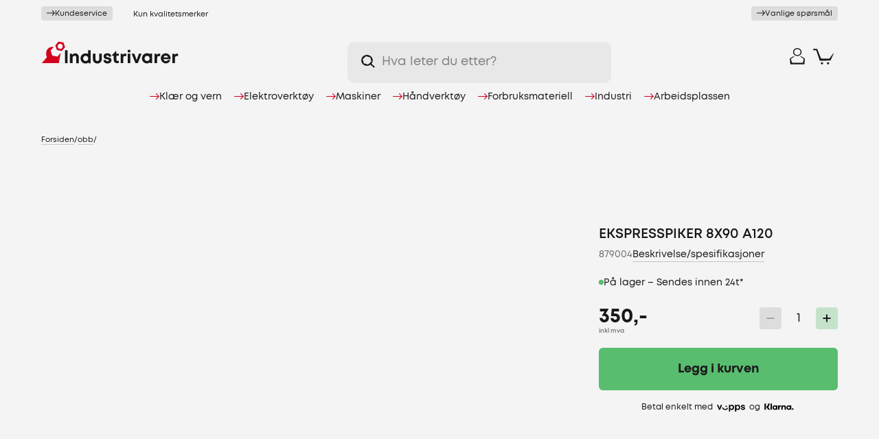

--- FILE ---
content_type: text/html; charset=utf-8
request_url: https://industrivarer.no/ekspresspiker-8x90-a120
body_size: 35502
content:
<!DOCTYPE html><html lang="nb" dir="ltr" class="html-product-details-page"><head><script>window.dataLayer=window.dataLayer||[],function(){const n="G-2QY4F641B2",t=window.dataLayer.push.bind(window.dataLayer);window.dataLayer.push=function(){const i=arguments[0];return i&&i.length&&i[0]==="config"&&i[1]===n?window.dataLayer.length:t.apply(null,arguments)}}()</script><title>EKSPRESSPIKER 8X90 A120 | Industrivarer.no</title><meta charset="UTF-8"><meta name="description" content="EKSPRESSPIKER 8X90 A120"><meta name="keywords" content=""><meta name="generator" content="nopCommerce"><meta name="viewport" content="width=device-width, initial-scale=1"><link rel="apple-touch-icon" sizes="180x180" href="/apple-touch-icon.png"><link rel="icon" type="image/png" sizes="32x32" href="/favicon-32x32.png"><link rel="icon" type="image/png" sizes="16x16" href="/favicon-16x16.png"><link rel="manifest" href="/manifest.json"><link rel="mask-icon" href="/safari-pinned-tab.svg" color="#d3011d"><meta name="msapplication-TileColor" content="#F4F4F4"><meta name="theme-color" content="#F4F4F4"><meta name="facebook-domain-verification" content="qsd2xzson5t9la697o0yrbtv0kkeoc"><link rel="preload" href="/Themes/Custom/Content/webfonts/3768EC_0_0.woff2" as="font" type="font/woff2" crossorigin><link rel="preload" href="/Themes/Custom/Content/webfonts/3768EC_6_0.woff2" as="font" type="font/woff2" crossorigin><link rel="stylesheet" href="/css/doiu9-mtjuevvbcjvhq2wa.styles.css?v=D8urTVorMiWTMpi4m7V_hjhAY_A"><link rel="stylesheet" href="/dist/scripts/main.CDPKcber.css?v=Gm48vq2MTt2ZdSrmb1NxKzfBoO8"><style>.product-details-page .full-description{display:none}.product-details-page .ui-tabs .full-description{display:block}.product-details-page .tabhead-full-description{display:none}.product-details-page .product-specs-box{display:none}.product-details-page .ui-tabs .product-specs-box{display:block}.product-details-page .ui-tabs .product-specs-box .title{display:none}</style><script>function iniateClerk(){(function(n,t){var i=t.createElement("script"),r;i.type="text/javascript";i.async=!0;i.src=(t.location.protocol=="https:"?"https":"http")+"://cdn.clerk.io/clerk.js";r=t.getElementsByTagName("script")[0];r.parentNode.insertBefore(i,r);n.__clerk_q=n.__clerk_q||[];n.Clerk=n.Clerk||function(){n.__clerk_q.push(arguments)}})(window,document);Clerk("config",{key:"SibH3r2O9h2XvfFXiN1IvcbdRcU9JVCS"});window.ClerkExists=!0}window.ClerkExists||iniateClerk()</script><script async src="/Plugins/FoxNetSoft.GoogleAnalytics4/Scripts/GoogleAnalytics4.js"></script><script>window.dataLayer=window.dataLayer||[];var GA4_productImpressions=GA4_productImpressions||[],GA4_productDetails=GA4_productDetails||[],GA4_cartproducts=GA4_cartproducts||[],GA4_wishlistproducts=GA4_wishlistproducts||[]</script><script>(function(n,t,i,r,u){n[r]=n[r]||[];n[r].push({"gtm.start":(new Date).getTime(),event:"gtm.js"});var e=t.getElementsByTagName(i)[0],f=t.createElement(i),o=r!="dataLayer"?"&l="+r:"";f.async=!0;f.src="https://www.googletagmanager.com/gtm.js?id="+u+o;e.parentNode.insertBefore(f,e)})(window,document,"script","dataLayer","GTM-WV8GWQK")</script><script async src='https://www.googletagmanager.com/gtag/js?id=G-2QY4F641B2'></script><script>function gtag(){dataLayer.push(arguments)}window.dataLayer=window.dataLayer||[];gtag("js",new Date);gtag("config","G-2QY4F641B2")</script><script src="/js/clq2noexcxqpwv3jp9t_dg.scripts.js?v=EtYJ5XvlLSpqaZDiEFpnwyUTpxE"></script><script>!function(n,t,i){function p(){i.onInit&&i.onInit(r)}var u=n.location,s="script",h="instrumentationKey",f="ingestionendpoint",c="disableExceptionTracking",l="ai.device.",a="toLowerCase",e="crossOrigin",v="POST",y="appInsightsSDK",o=i.name||"appInsights",r;(i.name||n[y])&&(n[y]=o);r=n[o]||function(r){function nt(n,t){var i={},r="Browser";return i[l+"id"]=r[a](),i[l+"type"]=r,i["ai.operation.name"]=u&&u.pathname||"_unknown_",i["ai.internal.sdkVersion"]="javascript:snippet_"+(o.sv||o.version),{time:function(){function t(n){var t=""+n;return 1===t.length&&(t="0"+t),t}var n=new Date;return n.getUTCFullYear()+"-"+t(1+n.getUTCMonth())+"-"+t(n.getUTCDate())+"T"+t(n.getUTCHours())+":"+t(n.getUTCMinutes())+":"+t(n.getUTCSeconds())+"."+((n.getUTCMilliseconds()/1e3).toFixed(3)+"").slice(2,5)+"Z"}(),iKey:n,name:"Microsoft.ApplicationInsights."+n.replace(/-/g,"")+"."+t,sampleRate:100,tags:i,data:{baseData:{ver:2}}}}function rt(n){for(;n.length;)!function(n){o[n]=function(){var t=arguments;g||o.queue.push(function(){o[n].apply(o,t)})}}(n.pop())}var g=!1,w=!1,o={initialize:!0,queue:[],sv:"5",version:2,config:r},b=r.url||i.src,k,et,p,d;if(b){function tt(){var e,s,k,d,tt,it,c,l,y,t,p;g=!0;o.queue=[];w||(w=!0,e=b,c=function(){var n={},s=r.connectionString,u,t,i,e,o;if(s)for(u=s.split(";"),t=0;t<u.length;t++)i=u[t].split("="),2===i.length&&(n[i[0][a]()]=i[1]);return n[f]||(e=n.endpointsuffix,o=e?n.location:null,n[f]="https://"+(o?o+".":"")+"dc."+(e||"services.visualstudio.com")),n}(),l=c[h]||r[h]||"",y=c[f],t=y?y+"/v2/track":r.endpointUrl,(p=[]).push((s="SDK LOAD Failure: Failed to load Application Insights SDK script (See stack for details)",k=e,d=t,(it=(tt=nt(l,"Exception")).data).baseType="ExceptionData",it.baseData.exceptions=[{typeName:"SDKLoadFailed",message:s.replace(/\./g,"-"),hasFullStack:!1,stack:s+"\nSnippet failed to load ["+k+"] -- Telemetry is disabled\nHelp Link: https://go.microsoft.com/fwlink/?linkid=2128109\nHost: "+(u&&u.pathname||"_unknown_")+"\nEndpoint: "+d,parsedStack:[]}],tt)),p.push(function(n,t,i,r){var f=nt(l,"Message"),e=f.data,u;return e.baseType="MessageData",u=e.baseData,u.message='AI (Internal): 99 message:"'+("SDK LOAD Failure: Failed to load Application Insights SDK script (See stack for details) ("+i+")").replace(/\"/g,"")+'"',u.properties={endpoint:r},f}(0,0,e,t)),function(t,r){var f,u;JSON&&(f=n.fetch,f&&!i.useXhr?f(r,{method:v,body:JSON.stringify(t),mode:"cors"}):XMLHttpRequest&&(u=new XMLHttpRequest,u.open(v,r),u.setRequestHeader("Content-type","application/json"),u.send(JSON.stringify(t))))}(p,t))}function it(n,t){w||setTimeout(function(){!t&&o.core||tt()},500)}k=function(){var n=t.createElement(s),r;return n.src=b,r=i[e],!r&&""!==r||"undefined"==n[e]||(n[e]=r),n.onload=it,n.onerror=tt,n.onreadystatechange=function(t,i){"loaded"!==n.readyState&&"complete"!==n.readyState||it(0,i)},n}();i.ld<0?t.getElementsByTagName("head")[0].appendChild(k):setTimeout(function(){t.getElementsByTagName(s)[0].parentNode.appendChild(k)},i.ld||0)}try{o.cookie=t.cookie}catch(ot){}var y="track",ut="TrackPage",ft="TrackEvent";return rt([y+"Event",y+"PageView",y+"Exception",y+"Trace",y+"DependencyData",y+"Metric",y+"PageViewPerformance","start"+ut,"stop"+ut,"start"+ft,"stop"+ft,"addTelemetryInitializer","setAuthenticatedUserContext","clearAuthenticatedUserContext","flush"]),o.SeverityLevel={Verbose:0,Information:1,Warning:2,Error:3,Critical:4},et=(r.extensionConfig||{}).ApplicationInsightsAnalytics||{},!0!==r[c]&&!0!==et[c]&&(p="onerror",rt(["_"+p]),d=n[p],n[p]=function(n,t,i,r,u){var f=d&&d(n,t,i,r,u);return!0!==f&&o["_"+p]({message:n,url:t,lineNumber:i,columnNumber:r,error:u}),f},r.autoExceptionInstrumented=!0),o}(i.cfg);(n[o]=r).queue&&0===r.queue.length?(r.queue.push(p),r.trackPageView({})):p()}(window,document,{src:"https://js.monitor.azure.com/scripts/b/ai.2.min.js",crossOrigin:"anonymous",cfg:{connectionString:"InstrumentationKey=b643917e-2d2b-409c-8af4-2cbfcc04029d;IngestionEndpoint=https://norwayeast-0.in.applicationinsights.azure.com/;LiveEndpoint=https://norwayeast.livediagnostics.monitor.azure.com/;ApplicationId=7d735cad-2fec-42b0-b473-f84ce1b735d0"}})</script><body><noscript><iframe src="https://www.googletagmanager.com/ns.html?id=GTM-WV8GWQK" height="0" width="0" style="display:none;visibility:hidden"></iframe></noscript><div class="ajax-loading-block-window" style="display:none"></div><div id="dialog-notifications-success" title="Varsling" style="display:none"></div><div id="dialog-notifications-error" title="Feil" style="display:none"></div><div id="dialog-notifications-warning" title="Advarsel" style="display:none"></div><div id="bar-notification" class="bar-notification" data-close="Lukk"><span class="close" title="Lukk"> <img src="/Themes/Custom/Content/images/icon-close.svg"> </span></div><div class="master-wrapper-page"><div class="industrivarer-loader custom-page-loader"><div class="industrivarer-nuts"><div class="industrivarer-nut industrivarer-nut-1"><svg id="Layer_1" xmlns="http://www.w3.org/2000/svg" version="1.1" viewBox="0 0 200 196.6"><path class="st0" d="M198.5,114.8l-31.1-92.2c-.2-1-.8-1.8-1.6-2.5s-1.7-1.1-2.6-1.2L69.6.8c-.9-.2-2-.1-2.9.2s-1.7,1-2.2,1.8L2.3,76.5c-.7.7-1.3,1.5-1.5,2.4-.2,1,0,2,.4,2.8l31.1,92.2h.1c.2,1.1.8,2,1.6,2.6.7.7,1.7,1.1,2.6,1.2l93.7,18.5c.9.2,2,.1,2.9-.2.9-.3,1.7-1,2.2-1.8l62.1-73.6c.6-.8,1.1-1.7,1.4-2.7.2-1,0-2.1-.3-3ZM99.8,153.8c-30.6,0-55.3-24.8-55.3-55.3s24.8-55.3,55.3-55.3,55.3,24.8,55.3,55.3-24.8,55.3-55.3,55.3Z" /></svg></div><div class="industrivarer-nut industrivarer-nut-2"><svg id="Layer_1" xmlns="http://www.w3.org/2000/svg" version="1.1" viewBox="0 0 200 196.6"><path class="st0" d="M198.5,114.8l-31.1-92.2c-.2-1-.8-1.8-1.6-2.5s-1.7-1.1-2.6-1.2L69.6.8c-.9-.2-2-.1-2.9.2s-1.7,1-2.2,1.8L2.3,76.5c-.7.7-1.3,1.5-1.5,2.4-.2,1,0,2,.4,2.8l31.1,92.2h.1c.2,1.1.8,2,1.6,2.6.7.7,1.7,1.1,2.6,1.2l93.7,18.5c.9.2,2,.1,2.9-.2.9-.3,1.7-1,2.2-1.8l62.1-73.6c.6-.8,1.1-1.7,1.4-2.7.2-1,0-2.1-.3-3ZM99.8,153.8c-30.6,0-55.3-24.8-55.3-55.3s24.8-55.3,55.3-55.3,55.3,24.8,55.3,55.3-24.8,55.3-55.3,55.3Z" /></svg></div><div class="industrivarer-nut industrivarer-nut-3"><svg id="Layer_1" xmlns="http://www.w3.org/2000/svg" version="1.1" viewBox="0 0 200 196.6"><path class="st0" d="M198.5,114.8l-31.1-92.2c-.2-1-.8-1.8-1.6-2.5s-1.7-1.1-2.6-1.2L69.6.8c-.9-.2-2-.1-2.9.2s-1.7,1-2.2,1.8L2.3,76.5c-.7.7-1.3,1.5-1.5,2.4-.2,1,0,2,.4,2.8l31.1,92.2h.1c.2,1.1.8,2,1.6,2.6.7.7,1.7,1.1,2.6,1.2l93.7,18.5c.9.2,2,.1,2.9-.2.9-.3,1.7-1,2.2-1.8l62.1-73.6c.6-.8,1.1-1.7,1.4-2.7.2-1,0-2.1-.3-3ZM99.8,153.8c-30.6,0-55.3-24.8-55.3-55.3s24.8-55.3,55.3-55.3,55.3,24.8,55.3,55.3-24.8,55.3-55.3,55.3Z" /></svg></div></div></div><header class="header" id="header-top"><div class="tools"><div class="selling-points site-width"><a href="/kundeservice"><div class="delivery-info customer-service"><span class="arrow"> <svg id="Layer_1" xmlns="http://www.w3.org/2000/svg" version="1.1" viewBox="0 0 200 126.8"><path class="st0" d="M196.6,57.1L142.4,3c-3.3-3.3-8.7-3.3-12,0-3.3,3.3-3.3,8.7,0,12l39.6,39.6H9c-4.7,0-8.5,3.8-8.5,8.5s3.8,8.5,8.5,8.5h161l-39.6,39.6c-3.3,3.3-3.3,8.7,0,12s8.7,3.3,12,0l54.1-54.1c3.3-3.3,3.3-8.7,0-12Z" /></svg> </span> <span class="link-underline">Kundeservice</span></div><div class="delivery-info freight"><span>Fri frakt fra 999,-/opptil 35kg</span></div><div class="delivery-info shop"><span>Eget verksted</span></div><div class="delivery-info brands"><span>Kun kvalitetsmerker</span></div></a> <a href="/vanlige-sporsmal"><div class="delivery-info faq"><span class="arrow"> <svg id="Layer_1" xmlns="http://www.w3.org/2000/svg" version="1.1" viewBox="0 0 200 126.8"><path class="st0" d="M196.6,57.1L142.4,3c-3.3-3.3-8.7-3.3-12,0-3.3,3.3-3.3,8.7,0,12l39.6,39.6H9c-4.7,0-8.5,3.8-8.5,8.5s3.8,8.5,8.5,8.5h161l-39.6,39.6c-3.3,3.3-3.3,8.7,0,12s8.7,3.3,12,0l54.1-54.1c3.3-3.3,3.3-8.7,0-12Z" /></svg> </span> <span class="link-underline">Vanlige spørsmål</span></div></a></div></div><div class="header-upper site-width"><div class="header-icons-flex"><div class="header-logo"><a href="/" aria-label="Til forsiden"> <svg id="Layer_1" xmlns="http://www.w3.org/2000/svg" version="1.1" viewBox="0 0 500 83.1"><g id="logo-symbol"><path class="st0" id="wrench" d="M44.6,21.7c-2.3-1.1-7.2-1.5-13,1.1-9.1,3.8-14,14.1-13.8,21.9,0,6.3,2.3,13,2.7,14.3v.4L1.9,80.6s0,.2.2.2h61.2c.4,0,.8-.2,1-.8,0,0,6-34.1,6-34.3s0-.6-.2-.8c-.2-.2-.6-.2-.8-.2-.4.2-.6.4-.8.6-.2.4-9.1,11.2-9.1,11.2,0,.2-.2.2-.4.2l-18.1-3.6c-.4,0-.6-.2-.6-.6l-6-17.5v-.6l10.1-12c.4-.2.6-.4.2-.6Z" /><path class="st0" id="nut" d="M60,17.1c1-5.3,6-8.6,10.9-7.6,5.1,1.1,8.4,6.1,7.4,11.2-1,5.1-6,8.6-10.9,7.6-5.1-.8-8.4-5.9-7.4-11.2ZM57.1,32.2c.2.4.4.6.8.6l16.5,3.2c.4,0,.6,0,1-.4l11.1-13c.2-.2.2-.6.2-1.1l-5.6-16.2c-.2-.4-.4-.6-.8-.6l-16.5-3.2c-.4,0-.6,0-1,.4l-11.1,13c-.2.2-.2.6-.2,1.1l5.6,16.2Z" /></g><g id="logo-text"><path class="st1" d="M86.6,33.3h9.3v47.6h-9.3v-47.6Z" /><path class="st1" d="M137,59.6v21.3h-9.3v-19.8c0-5.3-2.1-7.8-6-7.8s-7.6,3.6-7.6,9v18.3h-9.5v-34.7h6.4l1.9,4.2c2.7-3.2,6.6-5.3,11.3-5.3,7.8.2,12.8,5.9,12.8,14.7Z" /><path class="st1" d="M179.9,33.3v47.6h-6.8l-1-2.9c-2.9,2.5-6.6,4-10.7,4-10.3,0-18.1-8-18.1-18.5s7.6-18.5,18.1-18.5,6.8,1.1,9.5,2.9v-14.5h9.1ZM171.2,63.4c0-5.5-3.9-9.7-9.3-9.7s-9.3,4-9.3,9.7,3.9,9.7,9.3,9.7,9.3-4.2,9.3-9.7Z" /><path class="st1" d="M188.3,66.1v-20.2h9.3v19.2c0,5.1,2.7,8,6.8,8s6.8-2.9,6.8-8v-19.2h9.3v20.2c0,9.5-6.4,15.8-16.1,15.8s-16.1-6.3-16.1-15.8Z" /><path class="st1" d="M241,81.9c-8.6,0-14.4-5.1-14.4-12.6h9.1c0,3.2,2.5,4.6,5.8,4.6s4.9-1.3,4.9-3.6-2.9-3.2-6.6-3.8c-5.6-.8-12.4-2.5-12.4-10.7s5.6-11.2,13.8-11.2,13.8,4.6,13.8,11.8h-8.9c0-2.7-1.9-4.2-5.1-4.2s-4.5,1.3-4.5,3.4,2.9,2.9,6.4,3.6c5.6,1.1,12.8,2.3,12.8,10.7-.2,7.4-6,12-14.6,12Z" /><path class="st1" d="M282.8,72.4v8.4h-6.6c-7.6,0-12.2-4.8-12.2-12.4v-14.9h-6.2v-2.1l13.6-14.7h1.9v9.3h9.5v7.6h-9.3v13.7c0,3.4,1.9,5.3,5.4,5.3h3.9Z" /><path class="st1" d="M309.8,45.7v8.8h-4.1c-5.1,0-7.2,2.3-7.2,8v18.1h-9.3v-34.7h6l1.6,4.2c2.5-3.2,5.6-4.4,9.9-4.4h3.1Z" /><path class="st1" d="M315.2,45.9h9.3v34.9h-9.3v-34.9ZM315.2,32.4h9.3v8.8h-9.3v-8.8Z" /><path class="st1" d="M365.4,45.9l-13.6,34.9h-8.6l-14-34.9h9.9l8.4,23.6,8.2-23.6h9.7Z" /><path class="st1" d="M403.9,45.7v34.9h-7.2l-.8-3.2c-2.9,2.7-6.8,4.2-11.1,4.2-10.3,0-17.9-8-17.9-18.5s7.6-18.5,17.9-18.5,8.2,1.7,11.3,4.2l1-3.4h6.8v.2ZM394.9,63.4c0-5.5-3.9-9.7-9.3-9.7s-9.3,4.2-9.3,9.7,3.9,9.7,9.3,9.7c5.4-.2,9.3-4.2,9.3-9.7Z" /><path class="st1" d="M433.4,45.7v8.8h-4.1c-5.1,0-7.2,2.3-7.2,8v18.1h-9.3v-34.7h6l1.6,4.2c2.5-3.2,5.6-4.4,9.9-4.4h3.1Z" /><path class="st1" d="M471.1,65.9h-25.9c.8,4.8,3.9,7.4,8.4,7.4s5.8-1.5,7.2-4h9.7c-2.5,7.6-9.1,12.4-17.1,12.4s-17.7-8-17.7-18.5,7.6-18.5,17.7-18.5,17.7,8.2,17.7,18.3c.2,1.3,0,2.1,0,2.9ZM445.3,59.6h16.7c-1.2-4.2-4.3-6.5-8.4-6.5-4.3-.2-7.2,2.3-8.2,6.5Z" /><path class="st1" d="M498.2,45.7v8.8h-4.1c-5.1,0-7.2,2.3-7.2,8v18.1h-9.3v-34.7h6l1.6,4.2c2.5-3.2,5.6-4.4,9.9-4.4h3.1Z" /></g></svg> </a></div><div class="header-search"><div class="icon"><svg id="Layer_1" xmlns="http://www.w3.org/2000/svg" version="1.1" viewBox="0 0 200 198.9"><path class="st0" d="M84,.5c-16.5,0-32.6,4.9-46.3,14-13.7,9.1-24.4,22.1-30.7,37.3C.7,67-1,83.7,2.3,99.8c3.2,16.1,11.2,30.9,22.8,42.5,11.7,11.6,26.5,19.5,42.7,22.7,16.2,3.2,32.9,1.6,48.2-4.7,15.2-6.3,28.2-16.9,37.4-30.6,9.2-13.7,14-29.7,14-46.2s-2.1-21.7-6.3-31.8c-4.2-10.1-10.3-19.2-18.1-27-7.7-7.7-16.9-13.8-27.1-18-10.1-4.2-21-6.3-31.9-6.3ZM146.8,103.4l-44.5,42.6c-.5.4-1.1.7-1.7.8s-1.3.1-1.9,0l-59.3-17.3c-.6-.2-1.1-.6-1.5-1-.4-.4-.8-1-1-1.5l-14.5-59.5c-.2-.6-.1-1.3,0-2,.2-.6.5-1.2,1-1.6l44.5-42.2c.5-.4,1.1-.7,1.7-.8.6-.1,1.3-.1,1.9,0l59.3,17.3c.6.2,1.1.6,1.5,1,.4.4.8,1,1,1.5l14.5,59.5c0,.6,0,1.2-.1,1.8-.2.6-.5,1.1-.9,1.5Z" /><path class="st0" d="M185.5,198.2l-63.8-63.6,14-14.5,63.8,63.6-14,14.5Z" /></svg></div><input id="small-searchterms" type="text" placeholder="Hva leter du etter?"> <span id="clerk-instant-search" class="clerk" data-template="@live-search" data-instant-search="#small-searchterms" data-target="#clerk-instant-search-results" data-instant-search-suggestions="3" data-instant-search-categories="3" data-instant-search-pages="3" data-instant-search-categories="true"> </span><ul id="clerk-instant-search-results"></ul><script>function iniateClerk(){(function(n,t){var i=t.createElement("script"),r;i.type="text/javascript";i.async=!0;i.src=(t.location.protocol=="https:"?"https":"http")+"://cdn.clerk.io/clerk.js";r=t.getElementsByTagName("script")[0];r.parentNode.insertBefore(i,r);n.__clerk_q=n.__clerk_q||[];n.Clerk=n.Clerk||function(){n.__clerk_q.push(arguments)}})(window,document);Clerk("config",{key:"SibH3r2O9h2XvfFXiN1IvcbdRcU9JVCS"});window.ClerkExists=!0}window.ClerkExists||iniateClerk()</script><div class="header-search-close" onclick="toggleSearch()"><svg version="1.1" id="Layer_1" xmlns="http://www.w3.org/2000/svg" xmlns:xlink="http://www.w3.org/1999/xlink" x="0px" y="0px" viewBox="0 0 24.8 24.8" style="enable-background:new 0 0 24.8 24.8" xml:space="preserve"><g><line class="st0" x1="0" y1="0" x2="24.8" y2="24.8" /><line class="st0" x1="24.8" y1="0" x2="0" y2="24.8" /></g></svg></div></div><div class="header-search-cover" onclick="toggleSearch()"></div><div class="header-search-icon" onclick="toggleSearch()"><div class="icon"><svg id="Layer_1" xmlns="http://www.w3.org/2000/svg" version="1.1" viewBox="0 0 200 198.9"><path class="st0" d="M84,.5c-16.5,0-32.6,4.9-46.3,14-13.7,9.1-24.4,22.1-30.7,37.3C.7,67-1,83.7,2.3,99.8c3.2,16.1,11.2,30.9,22.8,42.5,11.7,11.6,26.5,19.5,42.7,22.7,16.2,3.2,32.9,1.6,48.2-4.7,15.2-6.3,28.2-16.9,37.4-30.6,9.2-13.7,14-29.7,14-46.2s-2.1-21.7-6.3-31.8c-4.2-10.1-10.3-19.2-18.1-27-7.7-7.7-16.9-13.8-27.1-18-10.1-4.2-21-6.3-31.9-6.3ZM146.8,103.4l-44.5,42.6c-.5.4-1.1.7-1.7.8s-1.3.1-1.9,0l-59.3-17.3c-.6-.2-1.1-.6-1.5-1-.4-.4-.8-1-1-1.5l-14.5-59.5c-.2-.6-.1-1.3,0-2,.2-.6.5-1.2,1-1.6l44.5-42.2c.5-.4,1.1-.7,1.7-.8.6-.1,1.3-.1,1.9,0l59.3,17.3c.6.2,1.1.6,1.5,1,.4.4.8,1,1,1.5l14.5,59.5c0,.6,0,1.2-.1,1.8-.2.6-.5,1.1-.9,1.5Z" /><path class="st0" d="M185.5,198.2l-63.8-63.6,14-14.5,63.8,63.6-14,14.5Z" /></svg></div></div><div class="cart" id="topcartlink"><a href="/cart" aria-label="Handlekurv" class="ico-cart"><div class="cart-icon"><svg id="Layer_1" xmlns="http://www.w3.org/2000/svg" version="1.1" viewBox="0 0 200 158.3"><path class="st0" d="M197.4,46.2c-.4,0-.8,0-1.2.2-.4.2-.7.4-.9.8l-36.9,52c-.2.3-.5.6-.9.7-.3.2-.7.2-1.1.2l-77.6-1.3c-.4,0-.8-.1-1.2-.3-.4-.2-.6-.6-.8-.9L40,2.2c-.2-.4-.4-.7-.8-.9-.4-.2-.8-.3-1.2-.3L3.4.8c-.3,0-.6,0-.9.2-.3.1-.5.3-.8.5-.2.2-.4.5-.5.7-.1.3-.2.6-.2.9v9.8c0,.6.3,1.1.7,1.5.4.4.9.7,1.5.7l25.9.6c.5,0,1,.2,1.3.5.4.3.7.7.8,1.1l33,100.9c.1.5.4.9.8,1.1.4.3.9.4,1.3.5l101.2-.3c.4,0,.9-.1,1.3-.3.4-.2.7-.6.9-.9l29.5-68.8c.5-1.6-.3-3-1.8-3.2Z" /><circle class="st0" cx="86.6" cy="146.7" r="10.9" /><circle class="st0" cx="145.5" cy="146.7" r="10.9" /></svg></div><span class="cart-qty">0</span> </a></div><div class="user"><a href="/login?returnUrl=%2Fekspresspiker-8x90-a120" class="ico-login" aria-label="Logg inn"><div class="icon"><svg id="Layer_1" xmlns="http://www.w3.org/2000/svg" version="1.1" viewBox="0 0 176 200"><path class="st0" d="M127.9,98.3l-3.8,2.2c-.3.2-.5.4-.7.7-.2.3-.3.6-.3.9,0,.3,0,.6.2.9.1.3.3.6.6.8l38.6,28.3c.3.2.5.5.7.9.1.4.1.7,0,1.1l-9.9,43.5c0,.5-.3.9-.7,1.1-.4.3-.8.4-1.3.4H28.8c-.4,0-.8-.1-1.1-.4-.3-.2-.6-.6-.7-.9l-13.7-43.7c-.1-.4-.1-.8,0-1.2.1-.4.4-.7.7-1l38.1-28.1c.3-.2.5-.4.6-.7.1-.3.2-.6.2-.9,0-.3-.1-.6-.3-.9-.2-.3-.4-.5-.7-.6l-3.4-2c-.3-.2-.6-.3-1-.3s-.7.1-1,.3L1.9,126.6c-.3.2-.6.5-.7.9-.2.3-.2.7-.2,1.1l6.1,68.5c0,.2,0,.5.2.7.1.2.3.4.4.6.2.2.4.3.7.4.2,0,.5.1.8,0h160.1c.5,0,1-.2,1.4-.5.4-.3.6-.8.7-1.3l4.3-68.5c0-.3,0-.7-.2-1-.2-.3-.4-.6-.7-.8l-44.6-28.3c-.3-.2-.6-.3-1-.4-.4,0-.7,0-1,.1Z" /><path class="st0" d="M88.2,97.6c-9.8,0-19.4-2.8-27.5-8.2-8.1-5.3-14.5-12.9-18.3-21.8-3.8-8.9-4.7-18.6-2.8-28,1.9-9.4,6.6-18.1,13.6-24.8,6.9-6.8,15.8-11.4,25.4-13.3,9.6-1.9,19.6-.9,28.6,2.8,9.1,3.7,16.8,9.9,22.2,17.9,5.4,8,8.4,17.4,8.4,27,0,12.9-5.2,25.2-14.5,34.3-9.3,9.1-21.9,14.2-35,14.2ZM88.2,12.4c-7.5,0-14.7,2.2-20.9,6.2-6.2,4.1-11,9.8-13.9,16.6-2.9,6.7-3.6,14.2-2.1,21.3,1.5,7.2,5,13.7,10.3,18.9,5.3,5.2,12,8.7,19.3,10.1,7.3,1.4,14.9.7,21.8-2.1,6.9-2.8,12.8-7.5,16.9-13.6,4.1-6.1,6.3-13.2,6.3-20.5,0-9.8-4-19.1-11.1-26.1-7.1-6.9-16.6-10.8-26.6-10.8Z" /></svg></div><span class="text">Logg inn</span> </a></div><div class="wishlist"><a href="/wishlist" class="ico-wishlist" aria-label="Ønskeliste"><div class="icon"><svg version="1.1" id="Layer_1" xmlns="http://www.w3.org/2000/svg" xmlns:xlink="http://www.w3.org/1999/xlink" x="0px" y="0px" viewBox="0 0 234 200" style="enable-background:new 0 0 234 200" xml:space="preserve"><path id="Path_91" class="st0" d="M222.81152,48.13073C204.08734-3.013,148.03526-0.98791,117.10029,31.20878
	C83.91737-2.64402,30.12162-3.013,11.39744,48.13073c-20.32896,65.65457,96.52984,139.13507,105.70285,144.42105
	C126.28168,187.25742,242.23019,113.8712,222.81152,48.13073z"></path></svg></div><span class="text">Ønskeliste</span> </a></div><div class="header-nav-icon" onclick="toggleNav()"><div class="icon"><span></span> <span></span> <span></span></div></div></div><div class="header-menu" id="main-navigation"><div class="navigation"><ul class="top-menu"><li class="level0 has-children"><a href="/kl%C3%A6r-og-vern" class="menu-item toggle level-0 has-sub-nav" role="button" data-href="/kl%C3%A6r-og-vern" data-menu-level="0"> <span class="arrow"> <svg id="Layer_1" xmlns="http://www.w3.org/2000/svg" version="1.1" viewBox="0 0 200 126.8"><path class="st0" d="M196.6,57.1L142.4,3c-3.3-3.3-8.7-3.3-12,0-3.3,3.3-3.3,8.7,0,12l39.6,39.6H9c-4.7,0-8.5,3.8-8.5,8.5s3.8,8.5,8.5,8.5h161l-39.6,39.6c-3.3,3.3-3.3,8.7,0,12s8.7,3.3,12,0l54.1-54.1c3.3-3.3,3.3-8.7,0-12Z" /></svg> </span> Kl&#xE6;r og vern </a><ul class="sublist first-level" data-menu-level="0"><li class="sub-cat-name goback-level0"><a href="#" class="menu-item menu-goback" data-menu-level="0"> <span class="arrow"> <svg id="Layer_1" xmlns="http://www.w3.org/2000/svg" version="1.1" viewBox="0 0 200 126.8"><path class="st0" d="M196.6,57.1L142.4,3c-3.3-3.3-8.7-3.3-12,0-3.3,3.3-3.3,8.7,0,12l39.6,39.6H9c-4.7,0-8.5,3.8-8.5,8.5s3.8,8.5,8.5,8.5h161l-39.6,39.6c-3.3,3.3-3.3,8.7,0,12s8.7,3.3,12,0l54.1-54.1c3.3-3.3,3.3-8.7,0-12Z" /></svg> </span> Kl&#xE6;r og vern </a><li class="level1 has-children"><a href="/arbeidst%C3%B8y" class="menu-item toggle has-sub-nav level1-desktop" data-href="/arbeidst%C3%B8y" data-menu-level="1"> <span class="arrow"> <svg id="Layer_1" xmlns="http://www.w3.org/2000/svg" version="1.1" viewBox="0 0 200 126.8"><path class="st0" d="M196.6,57.1L142.4,3c-3.3-3.3-8.7-3.3-12,0-3.3,3.3-3.3,8.7,0,12l39.6,39.6H9c-4.7,0-8.5,3.8-8.5,8.5s3.8,8.5,8.5,8.5h161l-39.6,39.6c-3.3,3.3-3.3,8.7,0,12s8.7,3.3,12,0l54.1-54.1c3.3-3.3,3.3-8.7,0-12Z" /></svg> </span> Arbeidskl&#xE6;r </a><ul class="sublist" data-menu-level="1"><li class="sub-cat-name goback-level1"><a href="#" class="menu-item menu-goback" data-menu-level="1"> <span class="arrow"> <svg id="Layer_1" xmlns="http://www.w3.org/2000/svg" version="1.1" viewBox="0 0 200 126.8"><path class="st0" d="M196.6,57.1L142.4,3c-3.3-3.3-8.7-3.3-12,0-3.3,3.3-3.3,8.7,0,12l39.6,39.6H9c-4.7,0-8.5,3.8-8.5,8.5s3.8,8.5,8.5,8.5h161l-39.6,39.6c-3.3,3.3-3.3,8.7,0,12s8.7,3.3,12,0l54.1-54.1c3.3-3.3,3.3-8.7,0-12Z" /></svg> </span> Arbeidskl&#xE6;r </a><li class="level2"><a href="/kjeledress" class="menu-item"> Kjeledress </a><ul class="sublist"><li class="all-products no-children"><a class="btn border" href="/kjeledress">Se alt innen kjeledress</a> <a class="link-underline" href="/kjeledress">Se alt innen kjeledress <span class="all-arrow"> <svg id="Layer_1" xmlns="http://www.w3.org/2000/svg" version="1.1" viewBox="0 0 200 126.8"><path class="st0" d="M196.6,57.1L142.4,3c-3.3-3.3-8.7-3.3-12,0-3.3,3.3-3.3,8.7,0,12l39.6,39.6H9c-4.7,0-8.5,3.8-8.5,8.5s3.8,8.5,8.5,8.5h161l-39.6,39.6c-3.3,3.3-3.3,8.7,0,12s8.7,3.3,12,0l54.1-54.1c3.3-3.3,3.3-8.7,0-12Z" /></svg> </span> </a></ul><li class="level2"><a href="/arbeidshansker" class="menu-item"> Hansker </a><ul class="sublist"><li class="all-products no-children"><a class="btn border" href="/arbeidshansker">Se alt innen hansker</a> <a class="link-underline" href="/arbeidshansker">Se alt innen hansker <span class="all-arrow"> <svg id="Layer_1" xmlns="http://www.w3.org/2000/svg" version="1.1" viewBox="0 0 200 126.8"><path class="st0" d="M196.6,57.1L142.4,3c-3.3-3.3-8.7-3.3-12,0-3.3,3.3-3.3,8.7,0,12l39.6,39.6H9c-4.7,0-8.5,3.8-8.5,8.5s3.8,8.5,8.5,8.5h161l-39.6,39.6c-3.3,3.3-3.3,8.7,0,12s8.7,3.3,12,0l54.1-54.1c3.3-3.3,3.3-8.7,0-12Z" /></svg> </span> </a></ul><li class="level2"><a href="/t-skjorter" class="menu-item"> T-skjorter </a><ul class="sublist"><li class="all-products no-children"><a class="btn border" href="/t-skjorter">Se alt innen t-skjorter</a> <a class="link-underline" href="/t-skjorter">Se alt innen t-skjorter <span class="all-arrow"> <svg id="Layer_1" xmlns="http://www.w3.org/2000/svg" version="1.1" viewBox="0 0 200 126.8"><path class="st0" d="M196.6,57.1L142.4,3c-3.3-3.3-8.7-3.3-12,0-3.3,3.3-3.3,8.7,0,12l39.6,39.6H9c-4.7,0-8.5,3.8-8.5,8.5s3.8,8.5,8.5,8.5h161l-39.6,39.6c-3.3,3.3-3.3,8.7,0,12s8.7,3.3,12,0l54.1-54.1c3.3-3.3,3.3-8.7,0-12Z" /></svg> </span> </a></ul><li class="level2"><a href="/bukser" class="menu-item"> Bukser </a><ul class="sublist"><li class="all-products no-children"><a class="btn border" href="/bukser">Se alt innen bukser</a> <a class="link-underline" href="/bukser">Se alt innen bukser <span class="all-arrow"> <svg id="Layer_1" xmlns="http://www.w3.org/2000/svg" version="1.1" viewBox="0 0 200 126.8"><path class="st0" d="M196.6,57.1L142.4,3c-3.3-3.3-8.7-3.3-12,0-3.3,3.3-3.3,8.7,0,12l39.6,39.6H9c-4.7,0-8.5,3.8-8.5,8.5s3.8,8.5,8.5,8.5h161l-39.6,39.6c-3.3,3.3-3.3,8.7,0,12s8.7,3.3,12,0l54.1-54.1c3.3-3.3,3.3-8.7,0-12Z" /></svg> </span> </a></ul><li class="level2"><a href="/arbeidsshorts" class="menu-item"> Shorts </a><ul class="sublist"><li class="all-products no-children"><a class="btn border" href="/arbeidsshorts">Se alt innen shorts</a> <a class="link-underline" href="/arbeidsshorts">Se alt innen shorts <span class="all-arrow"> <svg id="Layer_1" xmlns="http://www.w3.org/2000/svg" version="1.1" viewBox="0 0 200 126.8"><path class="st0" d="M196.6,57.1L142.4,3c-3.3-3.3-8.7-3.3-12,0-3.3,3.3-3.3,8.7,0,12l39.6,39.6H9c-4.7,0-8.5,3.8-8.5,8.5s3.8,8.5,8.5,8.5h161l-39.6,39.6c-3.3,3.3-3.3,8.7,0,12s8.7,3.3,12,0l54.1-54.1c3.3-3.3,3.3-8.7,0-12Z" /></svg> </span> </a></ul><li class="level2"><a href="/genser" class="menu-item"> Genser </a><ul class="sublist"><li class="all-products no-children"><a class="btn border" href="/genser">Se alt innen genser</a> <a class="link-underline" href="/genser">Se alt innen genser <span class="all-arrow"> <svg id="Layer_1" xmlns="http://www.w3.org/2000/svg" version="1.1" viewBox="0 0 200 126.8"><path class="st0" d="M196.6,57.1L142.4,3c-3.3-3.3-8.7-3.3-12,0-3.3,3.3-3.3,8.7,0,12l39.6,39.6H9c-4.7,0-8.5,3.8-8.5,8.5s3.8,8.5,8.5,8.5h161l-39.6,39.6c-3.3,3.3-3.3,8.7,0,12s8.7,3.3,12,0l54.1-54.1c3.3-3.3,3.3-8.7,0-12Z" /></svg> </span> </a></ul><li class="level2"><a href="/undert%C3%B8y-2" class="menu-item"> Undert&#xF8;y </a><ul class="sublist"><li class="all-products no-children"><a class="btn border" href="/undertøy-2">Se alt innen undert&#xF8;y</a> <a class="link-underline" href="/undertøy-2">Se alt innen undert&#xF8;y <span class="all-arrow"> <svg id="Layer_1" xmlns="http://www.w3.org/2000/svg" version="1.1" viewBox="0 0 200 126.8"><path class="st0" d="M196.6,57.1L142.4,3c-3.3-3.3-8.7-3.3-12,0-3.3,3.3-3.3,8.7,0,12l39.6,39.6H9c-4.7,0-8.5,3.8-8.5,8.5s3.8,8.5,8.5,8.5h161l-39.6,39.6c-3.3,3.3-3.3,8.7,0,12s8.7,3.3,12,0l54.1-54.1c3.3-3.3,3.3-8.7,0-12Z" /></svg> </span> </a></ul><li class="level2"><a href="/jakke" class="menu-item"> Jakker </a><ul class="sublist"><li class="all-products no-children"><a class="btn border" href="/jakke">Se alt innen jakker</a> <a class="link-underline" href="/jakke">Se alt innen jakker <span class="all-arrow"> <svg id="Layer_1" xmlns="http://www.w3.org/2000/svg" version="1.1" viewBox="0 0 200 126.8"><path class="st0" d="M196.6,57.1L142.4,3c-3.3-3.3-8.7-3.3-12,0-3.3,3.3-3.3,8.7,0,12l39.6,39.6H9c-4.7,0-8.5,3.8-8.5,8.5s3.8,8.5,8.5,8.5h161l-39.6,39.6c-3.3,3.3-3.3,8.7,0,12s8.7,3.3,12,0l54.1-54.1c3.3-3.3,3.3-8.7,0-12Z" /></svg> </span> </a></ul><li class="level2"><a href="/vernesko" class="menu-item"> Vernesko og st&#xF8;vler </a><ul class="sublist"><li class="all-products no-children"><a class="btn border" href="/vernesko">Se alt innen vernesko og st&#xF8;vler</a> <a class="link-underline" href="/vernesko">Se alt innen vernesko og st&#xF8;vler <span class="all-arrow"> <svg id="Layer_1" xmlns="http://www.w3.org/2000/svg" version="1.1" viewBox="0 0 200 126.8"><path class="st0" d="M196.6,57.1L142.4,3c-3.3-3.3-8.7-3.3-12,0-3.3,3.3-3.3,8.7,0,12l39.6,39.6H9c-4.7,0-8.5,3.8-8.5,8.5s3.8,8.5,8.5,8.5h161l-39.6,39.6c-3.3,3.3-3.3,8.7,0,12s8.7,3.3,12,0l54.1-54.1c3.3-3.3,3.3-8.7,0-12Z" /></svg> </span> </a></ul><li class="level2"><a href="/hodeplagg" class="menu-item"> Hodeplagg </a><ul class="sublist"><li class="all-products no-children"><a class="btn border" href="/hodeplagg">Se alt innen hodeplagg</a> <a class="link-underline" href="/hodeplagg">Se alt innen hodeplagg <span class="all-arrow"> <svg id="Layer_1" xmlns="http://www.w3.org/2000/svg" version="1.1" viewBox="0 0 200 126.8"><path class="st0" d="M196.6,57.1L142.4,3c-3.3-3.3-8.7-3.3-12,0-3.3,3.3-3.3,8.7,0,12l39.6,39.6H9c-4.7,0-8.5,3.8-8.5,8.5s3.8,8.5,8.5,8.5h161l-39.6,39.6c-3.3,3.3-3.3,8.7,0,12s8.7,3.3,12,0l54.1-54.1c3.3-3.3,3.3-8.7,0-12Z" /></svg> </span> </a></ul><li class="level2"><a href="/tilbeh%C3%B8r" class="menu-item"> Tilbeh&#xF8;r </a><ul class="sublist"><li class="all-products no-children"><a class="btn border" href="/tilbehør">Se alt innen tilbeh&#xF8;r</a> <a class="link-underline" href="/tilbehør">Se alt innen tilbeh&#xF8;r <span class="all-arrow"> <svg id="Layer_1" xmlns="http://www.w3.org/2000/svg" version="1.1" viewBox="0 0 200 126.8"><path class="st0" d="M196.6,57.1L142.4,3c-3.3-3.3-8.7-3.3-12,0-3.3,3.3-3.3,8.7,0,12l39.6,39.6H9c-4.7,0-8.5,3.8-8.5,8.5s3.8,8.5,8.5,8.5h161l-39.6,39.6c-3.3,3.3-3.3,8.7,0,12s8.7,3.3,12,0l54.1-54.1c3.3-3.3,3.3-8.7,0-12Z" /></svg> </span> </a></ul><li class="all-products goback-level1"><a class="btn cta white" href="/arbeidstøy">Se alt innen arbeidskl&#xE6;r</a> <a class="link-underline" href="/arbeidstøy">Se alt innen arbeidskl&#xE6;r <span class="all-arrow"> <svg id="Layer_1" xmlns="http://www.w3.org/2000/svg" version="1.1" viewBox="0 0 200 126.8"><path class="st0" d="M196.6,57.1L142.4,3c-3.3-3.3-8.7-3.3-12,0-3.3,3.3-3.3,8.7,0,12l39.6,39.6H9c-4.7,0-8.5,3.8-8.5,8.5s3.8,8.5,8.5,8.5h161l-39.6,39.6c-3.3,3.3-3.3,8.7,0,12s8.7,3.3,12,0l54.1-54.1c3.3-3.3,3.3-8.7,0-12Z" /></svg> </span> </a></ul><li class="level1 has-children"><a href="/verneutstyr" class="menu-item toggle has-sub-nav level1-desktop" data-href="/verneutstyr" data-menu-level="1"> <span class="arrow"> <svg id="Layer_1" xmlns="http://www.w3.org/2000/svg" version="1.1" viewBox="0 0 200 126.8"><path class="st0" d="M196.6,57.1L142.4,3c-3.3-3.3-8.7-3.3-12,0-3.3,3.3-3.3,8.7,0,12l39.6,39.6H9c-4.7,0-8.5,3.8-8.5,8.5s3.8,8.5,8.5,8.5h161l-39.6,39.6c-3.3,3.3-3.3,8.7,0,12s8.7,3.3,12,0l54.1-54.1c3.3-3.3,3.3-8.7,0-12Z" /></svg> </span> Verneutstyr </a><ul class="sublist" data-menu-level="1"><li class="sub-cat-name goback-level1"><a href="#" class="menu-item menu-goback" data-menu-level="1"> <span class="arrow"> <svg id="Layer_1" xmlns="http://www.w3.org/2000/svg" version="1.1" viewBox="0 0 200 126.8"><path class="st0" d="M196.6,57.1L142.4,3c-3.3-3.3-8.7-3.3-12,0-3.3,3.3-3.3,8.7,0,12l39.6,39.6H9c-4.7,0-8.5,3.8-8.5,8.5s3.8,8.5,8.5,8.5h161l-39.6,39.6c-3.3,3.3-3.3,8.7,0,12s8.7,3.3,12,0l54.1-54.1c3.3-3.3,3.3-8.7,0-12Z" /></svg> </span> Verneutstyr </a><li class="level2"><a href="/hodevern" class="menu-item"> Hodevern </a><ul class="sublist"><li class="all-products no-children"><a class="btn border" href="/hodevern">Se alt innen hodevern</a> <a class="link-underline" href="/hodevern">Se alt innen hodevern <span class="all-arrow"> <svg id="Layer_1" xmlns="http://www.w3.org/2000/svg" version="1.1" viewBox="0 0 200 126.8"><path class="st0" d="M196.6,57.1L142.4,3c-3.3-3.3-8.7-3.3-12,0-3.3,3.3-3.3,8.7,0,12l39.6,39.6H9c-4.7,0-8.5,3.8-8.5,8.5s3.8,8.5,8.5,8.5h161l-39.6,39.6c-3.3,3.3-3.3,8.7,0,12s8.7,3.3,12,0l54.1-54.1c3.3-3.3,3.3-8.7,0-12Z" /></svg> </span> </a></ul><li class="level2"><a href="/h%C3%B8rselvern" class="menu-item"> H&#xF8;rselvern </a><ul class="sublist"><li class="all-products no-children"><a class="btn border" href="/hørselvern">Se alt innen h&#xF8;rselvern</a> <a class="link-underline" href="/hørselvern">Se alt innen h&#xF8;rselvern <span class="all-arrow"> <svg id="Layer_1" xmlns="http://www.w3.org/2000/svg" version="1.1" viewBox="0 0 200 126.8"><path class="st0" d="M196.6,57.1L142.4,3c-3.3-3.3-8.7-3.3-12,0-3.3,3.3-3.3,8.7,0,12l39.6,39.6H9c-4.7,0-8.5,3.8-8.5,8.5s3.8,8.5,8.5,8.5h161l-39.6,39.6c-3.3,3.3-3.3,8.7,0,12s8.7,3.3,12,0l54.1-54.1c3.3-3.3,3.3-8.7,0-12Z" /></svg> </span> </a></ul><li class="level2"><a href="/%C3%B8yevern" class="menu-item"> &#xD8;yevern </a><ul class="sublist"><li class="all-products no-children"><a class="btn border" href="/øyevern">Se alt innen &#xF8;yevern</a> <a class="link-underline" href="/øyevern">Se alt innen &#xF8;yevern <span class="all-arrow"> <svg id="Layer_1" xmlns="http://www.w3.org/2000/svg" version="1.1" viewBox="0 0 200 126.8"><path class="st0" d="M196.6,57.1L142.4,3c-3.3-3.3-8.7-3.3-12,0-3.3,3.3-3.3,8.7,0,12l39.6,39.6H9c-4.7,0-8.5,3.8-8.5,8.5s3.8,8.5,8.5,8.5h161l-39.6,39.6c-3.3,3.3-3.3,8.7,0,12s8.7,3.3,12,0l54.1-54.1c3.3-3.3,3.3-8.7,0-12Z" /></svg> </span> </a></ul><li class="level2"><a href="/%C3%A5ndedrettsvern" class="menu-item"> &#xC5;ndedrettsvern </a><ul class="sublist"><li class="all-products no-children"><a class="btn border" href="/åndedrettsvern">Se alt innen &#xE5;ndedrettsvern</a> <a class="link-underline" href="/åndedrettsvern">Se alt innen &#xE5;ndedrettsvern <span class="all-arrow"> <svg id="Layer_1" xmlns="http://www.w3.org/2000/svg" version="1.1" viewBox="0 0 200 126.8"><path class="st0" d="M196.6,57.1L142.4,3c-3.3-3.3-8.7-3.3-12,0-3.3,3.3-3.3,8.7,0,12l39.6,39.6H9c-4.7,0-8.5,3.8-8.5,8.5s3.8,8.5,8.5,8.5h161l-39.6,39.6c-3.3,3.3-3.3,8.7,0,12s8.7,3.3,12,0l54.1-54.1c3.3-3.3,3.3-8.7,0-12Z" /></svg> </span> </a></ul><li class="level2"><a href="/fallsikring" class="menu-item"> Fallsikring </a><ul class="sublist"><li class="all-products no-children"><a class="btn border" href="/fallsikring">Se alt innen fallsikring</a> <a class="link-underline" href="/fallsikring">Se alt innen fallsikring <span class="all-arrow"> <svg id="Layer_1" xmlns="http://www.w3.org/2000/svg" version="1.1" viewBox="0 0 200 126.8"><path class="st0" d="M196.6,57.1L142.4,3c-3.3-3.3-8.7-3.3-12,0-3.3,3.3-3.3,8.7,0,12l39.6,39.6H9c-4.7,0-8.5,3.8-8.5,8.5s3.8,8.5,8.5,8.5h161l-39.6,39.6c-3.3,3.3-3.3,8.7,0,12s8.7,3.3,12,0l54.1-54.1c3.3-3.3,3.3-8.7,0-12Z" /></svg> </span> </a></ul><li class="level2"><a href="/sveisemaske-og-filter" class="menu-item"> Sveisemaske og filter </a><ul class="sublist"><li class="all-products no-children"><a class="btn border" href="/sveisemaske-og-filter">Se alt innen sveisemaske og filter</a> <a class="link-underline" href="/sveisemaske-og-filter">Se alt innen sveisemaske og filter <span class="all-arrow"> <svg id="Layer_1" xmlns="http://www.w3.org/2000/svg" version="1.1" viewBox="0 0 200 126.8"><path class="st0" d="M196.6,57.1L142.4,3c-3.3-3.3-8.7-3.3-12,0-3.3,3.3-3.3,8.7,0,12l39.6,39.6H9c-4.7,0-8.5,3.8-8.5,8.5s3.8,8.5,8.5,8.5h161l-39.6,39.6c-3.3,3.3-3.3,8.7,0,12s8.7,3.3,12,0l54.1-54.1c3.3-3.3,3.3-8.7,0-12Z" /></svg> </span> </a></ul><li class="all-products goback-level1"><a class="btn cta white" href="/verneutstyr">Se alt innen verneutstyr</a> <a class="link-underline" href="/verneutstyr">Se alt innen verneutstyr <span class="all-arrow"> <svg id="Layer_1" xmlns="http://www.w3.org/2000/svg" version="1.1" viewBox="0 0 200 126.8"><path class="st0" d="M196.6,57.1L142.4,3c-3.3-3.3-8.7-3.3-12,0-3.3,3.3-3.3,8.7,0,12l39.6,39.6H9c-4.7,0-8.5,3.8-8.5,8.5s3.8,8.5,8.5,8.5h161l-39.6,39.6c-3.3,3.3-3.3,8.7,0,12s8.7,3.3,12,0l54.1-54.1c3.3-3.3,3.3-8.7,0-12Z" /></svg> </span> </a></ul><li class="all-products goback-level0"><a class="btn cta white" href="/klær-og-vern">Se alt innen kl&#xE6;r og vern</a> <a class="link-underline" href="/klær-og-vern">Se alt innen kl&#xE6;r og vern <span class="all-arrow"> <svg id="Layer_1" xmlns="http://www.w3.org/2000/svg" version="1.1" viewBox="0 0 200 126.8"><path class="st0" d="M196.6,57.1L142.4,3c-3.3-3.3-8.7-3.3-12,0-3.3,3.3-3.3,8.7,0,12l39.6,39.6H9c-4.7,0-8.5,3.8-8.5,8.5s3.8,8.5,8.5,8.5h161l-39.6,39.6c-3.3,3.3-3.3,8.7,0,12s8.7,3.3,12,0l54.1-54.1c3.3-3.3,3.3-8.7,0-12Z" /></svg> </span> </a></ul><li class="level0 has-children"><a href="/elektroverkt%C3%B8y" class="menu-item toggle level-0 has-sub-nav" role="button" data-href="/elektroverkt%C3%B8y" data-menu-level="0"> <span class="arrow"> <svg id="Layer_1" xmlns="http://www.w3.org/2000/svg" version="1.1" viewBox="0 0 200 126.8"><path class="st0" d="M196.6,57.1L142.4,3c-3.3-3.3-8.7-3.3-12,0-3.3,3.3-3.3,8.7,0,12l39.6,39.6H9c-4.7,0-8.5,3.8-8.5,8.5s3.8,8.5,8.5,8.5h161l-39.6,39.6c-3.3,3.3-3.3,8.7,0,12s8.7,3.3,12,0l54.1-54.1c3.3-3.3,3.3-8.7,0-12Z" /></svg> </span> Elektroverkt&#xF8;y </a><ul class="sublist first-level" data-menu-level="0"><li class="sub-cat-name goback-level0"><a href="#" class="menu-item menu-goback" data-menu-level="0"> <span class="arrow"> <svg id="Layer_1" xmlns="http://www.w3.org/2000/svg" version="1.1" viewBox="0 0 200 126.8"><path class="st0" d="M196.6,57.1L142.4,3c-3.3-3.3-8.7-3.3-12,0-3.3,3.3-3.3,8.7,0,12l39.6,39.6H9c-4.7,0-8.5,3.8-8.5,8.5s3.8,8.5,8.5,8.5h161l-39.6,39.6c-3.3,3.3-3.3,8.7,0,12s8.7,3.3,12,0l54.1-54.1c3.3-3.3,3.3-8.7,0-12Z" /></svg> </span> Elektroverkt&#xF8;y </a><li class="level1 has-children"><a href="/spiker-og-stiftepistoler" class="menu-item toggle has-sub-nav level1-desktop" data-href="/spiker-og-stiftepistoler" data-menu-level="1"> <span class="arrow"> <svg id="Layer_1" xmlns="http://www.w3.org/2000/svg" version="1.1" viewBox="0 0 200 126.8"><path class="st0" d="M196.6,57.1L142.4,3c-3.3-3.3-8.7-3.3-12,0-3.3,3.3-3.3,8.7,0,12l39.6,39.6H9c-4.7,0-8.5,3.8-8.5,8.5s3.8,8.5,8.5,8.5h161l-39.6,39.6c-3.3,3.3-3.3,8.7,0,12s8.7,3.3,12,0l54.1-54.1c3.3-3.3,3.3-8.7,0-12Z" /></svg> </span> Spiker - og stiftepistoler </a><ul class="sublist" data-menu-level="1"><li class="sub-cat-name goback-level1"><a href="#" class="menu-item menu-goback" data-menu-level="1"> <span class="arrow"> <svg id="Layer_1" xmlns="http://www.w3.org/2000/svg" version="1.1" viewBox="0 0 200 126.8"><path class="st0" d="M196.6,57.1L142.4,3c-3.3-3.3-8.7-3.3-12,0-3.3,3.3-3.3,8.7,0,12l39.6,39.6H9c-4.7,0-8.5,3.8-8.5,8.5s3.8,8.5,8.5,8.5h161l-39.6,39.6c-3.3,3.3-3.3,8.7,0,12s8.7,3.3,12,0l54.1-54.1c3.3-3.3,3.3-8.7,0-12Z" /></svg> </span> Spiker - og stiftepistoler </a><li class="level2"><a href="/spiker-og-dykkertpistoler" class="menu-item"> Spiker- og dykkertpistoler </a><ul class="sublist"><li class="all-products no-children"><a class="btn border" href="/spiker-og-dykkertpistoler">Se alt innen spiker- og dykkertpistoler</a> <a class="link-underline" href="/spiker-og-dykkertpistoler">Se alt innen spiker- og dykkertpistoler <span class="all-arrow"> <svg id="Layer_1" xmlns="http://www.w3.org/2000/svg" version="1.1" viewBox="0 0 200 126.8"><path class="st0" d="M196.6,57.1L142.4,3c-3.3-3.3-8.7-3.3-12,0-3.3,3.3-3.3,8.7,0,12l39.6,39.6H9c-4.7,0-8.5,3.8-8.5,8.5s3.8,8.5,8.5,8.5h161l-39.6,39.6c-3.3,3.3-3.3,8.7,0,12s8.7,3.3,12,0l54.1-54.1c3.3-3.3,3.3-8.7,0-12Z" /></svg> </span> </a></ul><li class="level2"><a href="/stift-og-krampepistoler" class="menu-item"> Stift- og krampepistoler </a><ul class="sublist"><li class="all-products no-children"><a class="btn border" href="/stift-og-krampepistoler">Se alt innen stift- og krampepistoler</a> <a class="link-underline" href="/stift-og-krampepistoler">Se alt innen stift- og krampepistoler <span class="all-arrow"> <svg id="Layer_1" xmlns="http://www.w3.org/2000/svg" version="1.1" viewBox="0 0 200 126.8"><path class="st0" d="M196.6,57.1L142.4,3c-3.3-3.3-8.7-3.3-12,0-3.3,3.3-3.3,8.7,0,12l39.6,39.6H9c-4.7,0-8.5,3.8-8.5,8.5s3.8,8.5,8.5,8.5h161l-39.6,39.6c-3.3,3.3-3.3,8.7,0,12s8.7,3.3,12,0l54.1-54.1c3.3-3.3,3.3-8.7,0-12Z" /></svg> </span> </a></ul><li class="level2"><a href="/boltepistoler" class="menu-item"> Boltepistoler </a><ul class="sublist"><li class="all-products no-children"><a class="btn border" href="/boltepistoler">Se alt innen boltepistoler</a> <a class="link-underline" href="/boltepistoler">Se alt innen boltepistoler <span class="all-arrow"> <svg id="Layer_1" xmlns="http://www.w3.org/2000/svg" version="1.1" viewBox="0 0 200 126.8"><path class="st0" d="M196.6,57.1L142.4,3c-3.3-3.3-8.7-3.3-12,0-3.3,3.3-3.3,8.7,0,12l39.6,39.6H9c-4.7,0-8.5,3.8-8.5,8.5s3.8,8.5,8.5,8.5h161l-39.6,39.6c-3.3,3.3-3.3,8.7,0,12s8.7,3.3,12,0l54.1-54.1c3.3-3.3,3.3-8.7,0-12Z" /></svg> </span> </a></ul><li class="all-products goback-level1"><a class="btn cta white" href="/spiker-og-stiftepistoler">Se alt innen spiker - og stiftepistoler</a> <a class="link-underline" href="/spiker-og-stiftepistoler">Se alt innen spiker - og stiftepistoler <span class="all-arrow"> <svg id="Layer_1" xmlns="http://www.w3.org/2000/svg" version="1.1" viewBox="0 0 200 126.8"><path class="st0" d="M196.6,57.1L142.4,3c-3.3-3.3-8.7-3.3-12,0-3.3,3.3-3.3,8.7,0,12l39.6,39.6H9c-4.7,0-8.5,3.8-8.5,8.5s3.8,8.5,8.5,8.5h161l-39.6,39.6c-3.3,3.3-3.3,8.7,0,12s8.7,3.3,12,0l54.1-54.1c3.3-3.3,3.3-8.7,0-12Z" /></svg> </span> </a></ul><li class="level1 has-children"><a href="/bor-skru-og-slag" class="menu-item toggle has-sub-nav level1-desktop" data-href="/bor-skru-og-slag" data-menu-level="1"> <span class="arrow"> <svg id="Layer_1" xmlns="http://www.w3.org/2000/svg" version="1.1" viewBox="0 0 200 126.8"><path class="st0" d="M196.6,57.1L142.4,3c-3.3-3.3-8.7-3.3-12,0-3.3,3.3-3.3,8.7,0,12l39.6,39.6H9c-4.7,0-8.5,3.8-8.5,8.5s3.8,8.5,8.5,8.5h161l-39.6,39.6c-3.3,3.3-3.3,8.7,0,12s8.7,3.3,12,0l54.1-54.1c3.3-3.3,3.3-8.7,0-12Z" /></svg> </span> Bor, skru og slag </a><ul class="sublist" data-menu-level="1"><li class="sub-cat-name goback-level1"><a href="#" class="menu-item menu-goback" data-menu-level="1"> <span class="arrow"> <svg id="Layer_1" xmlns="http://www.w3.org/2000/svg" version="1.1" viewBox="0 0 200 126.8"><path class="st0" d="M196.6,57.1L142.4,3c-3.3-3.3-8.7-3.3-12,0-3.3,3.3-3.3,8.7,0,12l39.6,39.6H9c-4.7,0-8.5,3.8-8.5,8.5s3.8,8.5,8.5,8.5h161l-39.6,39.6c-3.3,3.3-3.3,8.7,0,12s8.7,3.3,12,0l54.1-54.1c3.3-3.3,3.3-8.7,0-12Z" /></svg> </span> Bor, skru og slag </a><li class="level2"><a href="/borskrutrekker" class="menu-item"> Borskrutrekker </a><ul class="sublist"><li class="all-products no-children"><a class="btn border" href="/borskrutrekker">Se alt innen borskrutrekker</a> <a class="link-underline" href="/borskrutrekker">Se alt innen borskrutrekker <span class="all-arrow"> <svg id="Layer_1" xmlns="http://www.w3.org/2000/svg" version="1.1" viewBox="0 0 200 126.8"><path class="st0" d="M196.6,57.1L142.4,3c-3.3-3.3-8.7-3.3-12,0-3.3,3.3-3.3,8.7,0,12l39.6,39.6H9c-4.7,0-8.5,3.8-8.5,8.5s3.8,8.5,8.5,8.5h161l-39.6,39.6c-3.3,3.3-3.3,8.7,0,12s8.7,3.3,12,0l54.1-54.1c3.3-3.3,3.3-8.7,0-12Z" /></svg> </span> </a></ul><li class="level2"><a href="/bor-meiselhammer" class="menu-item"> Bor-/meiselhammer </a><ul class="sublist"><li class="all-products no-children"><a class="btn border" href="/bor-meiselhammer">Se alt innen bor-/meiselhammer</a> <a class="link-underline" href="/bor-meiselhammer">Se alt innen bor-/meiselhammer <span class="all-arrow"> <svg id="Layer_1" xmlns="http://www.w3.org/2000/svg" version="1.1" viewBox="0 0 200 126.8"><path class="st0" d="M196.6,57.1L142.4,3c-3.3-3.3-8.7-3.3-12,0-3.3,3.3-3.3,8.7,0,12l39.6,39.6H9c-4.7,0-8.5,3.8-8.5,8.5s3.8,8.5,8.5,8.5h161l-39.6,39.6c-3.3,3.3-3.3,8.7,0,12s8.7,3.3,12,0l54.1-54.1c3.3-3.3,3.3-8.7,0-12Z" /></svg> </span> </a></ul><li class="level2"><a href="/slagskrutrekker" class="menu-item"> Slagskrutrekker </a><ul class="sublist"><li class="all-products no-children"><a class="btn border" href="/slagskrutrekker">Se alt innen slagskrutrekker</a> <a class="link-underline" href="/slagskrutrekker">Se alt innen slagskrutrekker <span class="all-arrow"> <svg id="Layer_1" xmlns="http://www.w3.org/2000/svg" version="1.1" viewBox="0 0 200 126.8"><path class="st0" d="M196.6,57.1L142.4,3c-3.3-3.3-8.7-3.3-12,0-3.3,3.3-3.3,8.7,0,12l39.6,39.6H9c-4.7,0-8.5,3.8-8.5,8.5s3.8,8.5,8.5,8.5h161l-39.6,39.6c-3.3,3.3-3.3,8.7,0,12s8.7,3.3,12,0l54.1-54.1c3.3-3.3,3.3-8.7,0-12Z" /></svg> </span> </a></ul><li class="level2"><a href="/muttertrekker" class="menu-item"> Muttertrekker </a><ul class="sublist"><li class="all-products no-children"><a class="btn border" href="/muttertrekker">Se alt innen muttertrekker</a> <a class="link-underline" href="/muttertrekker">Se alt innen muttertrekker <span class="all-arrow"> <svg id="Layer_1" xmlns="http://www.w3.org/2000/svg" version="1.1" viewBox="0 0 200 126.8"><path class="st0" d="M196.6,57.1L142.4,3c-3.3-3.3-8.7-3.3-12,0-3.3,3.3-3.3,8.7,0,12l39.6,39.6H9c-4.7,0-8.5,3.8-8.5,8.5s3.8,8.5,8.5,8.5h161l-39.6,39.6c-3.3,3.3-3.3,8.7,0,12s8.7,3.3,12,0l54.1-54.1c3.3-3.3,3.3-8.7,0-12Z" /></svg> </span> </a></ul><li class="level2"><a href="/skruautomat" class="menu-item"> Skruautomat </a><ul class="sublist"><li class="all-products no-children"><a class="btn border" href="/skruautomat">Se alt innen skruautomat</a> <a class="link-underline" href="/skruautomat">Se alt innen skruautomat <span class="all-arrow"> <svg id="Layer_1" xmlns="http://www.w3.org/2000/svg" version="1.1" viewBox="0 0 200 126.8"><path class="st0" d="M196.6,57.1L142.4,3c-3.3-3.3-8.7-3.3-12,0-3.3,3.3-3.3,8.7,0,12l39.6,39.6H9c-4.7,0-8.5,3.8-8.5,8.5s3.8,8.5,8.5,8.5h161l-39.6,39.6c-3.3,3.3-3.3,8.7,0,12s8.7,3.3,12,0l54.1-54.1c3.3-3.3,3.3-8.7,0-12Z" /></svg> </span> </a></ul><li class="level2"><a href="/skraller" class="menu-item"> Skraller </a><ul class="sublist"><li class="all-products no-children"><a class="btn border" href="/skraller">Se alt innen skraller</a> <a class="link-underline" href="/skraller">Se alt innen skraller <span class="all-arrow"> <svg id="Layer_1" xmlns="http://www.w3.org/2000/svg" version="1.1" viewBox="0 0 200 126.8"><path class="st0" d="M196.6,57.1L142.4,3c-3.3-3.3-8.7-3.3-12,0-3.3,3.3-3.3,8.7,0,12l39.6,39.6H9c-4.7,0-8.5,3.8-8.5,8.5s3.8,8.5,8.5,8.5h161l-39.6,39.6c-3.3,3.3-3.3,8.7,0,12s8.7,3.3,12,0l54.1-54.1c3.3-3.3,3.3-8.7,0-12Z" /></svg> </span> </a></ul><li class="level2"><a href="/kjernebormaskin" class="menu-item"> Kjernebormaskin </a><ul class="sublist"><li class="all-products no-children"><a class="btn border" href="/kjernebormaskin">Se alt innen kjernebormaskin</a> <a class="link-underline" href="/kjernebormaskin">Se alt innen kjernebormaskin <span class="all-arrow"> <svg id="Layer_1" xmlns="http://www.w3.org/2000/svg" version="1.1" viewBox="0 0 200 126.8"><path class="st0" d="M196.6,57.1L142.4,3c-3.3-3.3-8.7-3.3-12,0-3.3,3.3-3.3,8.7,0,12l39.6,39.6H9c-4.7,0-8.5,3.8-8.5,8.5s3.8,8.5,8.5,8.5h161l-39.6,39.6c-3.3,3.3-3.3,8.7,0,12s8.7,3.3,12,0l54.1-54.1c3.3-3.3,3.3-8.7,0-12Z" /></svg> </span> </a></ul><li class="all-products goback-level1"><a class="btn cta white" href="/bor-skru-og-slag">Se alt innen bor, skru og slag</a> <a class="link-underline" href="/bor-skru-og-slag">Se alt innen bor, skru og slag <span class="all-arrow"> <svg id="Layer_1" xmlns="http://www.w3.org/2000/svg" version="1.1" viewBox="0 0 200 126.8"><path class="st0" d="M196.6,57.1L142.4,3c-3.3-3.3-8.7-3.3-12,0-3.3,3.3-3.3,8.7,0,12l39.6,39.6H9c-4.7,0-8.5,3.8-8.5,8.5s3.8,8.5,8.5,8.5h161l-39.6,39.6c-3.3,3.3-3.3,8.7,0,12s8.7,3.3,12,0l54.1-54.1c3.3-3.3,3.3-8.7,0-12Z" /></svg> </span> </a></ul><li class="level1 has-children"><a href="/m%C3%A5leteknikk" class="menu-item toggle has-sub-nav level1-desktop" data-href="/m%C3%A5leteknikk" data-menu-level="1"> <span class="arrow"> <svg id="Layer_1" xmlns="http://www.w3.org/2000/svg" version="1.1" viewBox="0 0 200 126.8"><path class="st0" d="M196.6,57.1L142.4,3c-3.3-3.3-8.7-3.3-12,0-3.3,3.3-3.3,8.7,0,12l39.6,39.6H9c-4.7,0-8.5,3.8-8.5,8.5s3.8,8.5,8.5,8.5h161l-39.6,39.6c-3.3,3.3-3.3,8.7,0,12s8.7,3.3,12,0l54.1-54.1c3.3-3.3,3.3-8.7,0-12Z" /></svg> </span> M&#xE5;leverkt&#xF8;y </a><ul class="sublist" data-menu-level="1"><li class="sub-cat-name goback-level1"><a href="#" class="menu-item menu-goback" data-menu-level="1"> <span class="arrow"> <svg id="Layer_1" xmlns="http://www.w3.org/2000/svg" version="1.1" viewBox="0 0 200 126.8"><path class="st0" d="M196.6,57.1L142.4,3c-3.3-3.3-8.7-3.3-12,0-3.3,3.3-3.3,8.7,0,12l39.6,39.6H9c-4.7,0-8.5,3.8-8.5,8.5s3.8,8.5,8.5,8.5h161l-39.6,39.6c-3.3,3.3-3.3,8.7,0,12s8.7,3.3,12,0l54.1-54.1c3.3-3.3,3.3-8.7,0-12Z" /></svg> </span> M&#xE5;leverkt&#xF8;y </a><li class="level2"><a href="/multimeter" class="menu-item"> Multimeter </a><ul class="sublist"><li class="all-products no-children"><a class="btn border" href="/multimeter">Se alt innen multimeter</a> <a class="link-underline" href="/multimeter">Se alt innen multimeter <span class="all-arrow"> <svg id="Layer_1" xmlns="http://www.w3.org/2000/svg" version="1.1" viewBox="0 0 200 126.8"><path class="st0" d="M196.6,57.1L142.4,3c-3.3-3.3-8.7-3.3-12,0-3.3,3.3-3.3,8.7,0,12l39.6,39.6H9c-4.7,0-8.5,3.8-8.5,8.5s3.8,8.5,8.5,8.5h161l-39.6,39.6c-3.3,3.3-3.3,8.7,0,12s8.7,3.3,12,0l54.1-54.1c3.3-3.3,3.3-8.7,0-12Z" /></svg> </span> </a></ul><li class="level2"><a href="/avstandsm%C3%A5lere" class="menu-item"> Avstandsm&#xE5;lere </a><ul class="sublist"><li class="all-products no-children"><a class="btn border" href="/avstandsmålere">Se alt innen avstandsm&#xE5;lere</a> <a class="link-underline" href="/avstandsmålere">Se alt innen avstandsm&#xE5;lere <span class="all-arrow"> <svg id="Layer_1" xmlns="http://www.w3.org/2000/svg" version="1.1" viewBox="0 0 200 126.8"><path class="st0" d="M196.6,57.1L142.4,3c-3.3-3.3-8.7-3.3-12,0-3.3,3.3-3.3,8.7,0,12l39.6,39.6H9c-4.7,0-8.5,3.8-8.5,8.5s3.8,8.5,8.5,8.5h161l-39.6,39.6c-3.3,3.3-3.3,8.7,0,12s8.7,3.3,12,0l54.1-54.1c3.3-3.3,3.3-8.7,0-12Z" /></svg> </span> </a></ul><li class="level2"><a href="/laser" class="menu-item"> Kryss-/linjelasere </a><ul class="sublist"><li class="all-products no-children"><a class="btn border" href="/laser">Se alt innen kryss-/linjelasere</a> <a class="link-underline" href="/laser">Se alt innen kryss-/linjelasere <span class="all-arrow"> <svg id="Layer_1" xmlns="http://www.w3.org/2000/svg" version="1.1" viewBox="0 0 200 126.8"><path class="st0" d="M196.6,57.1L142.4,3c-3.3-3.3-8.7-3.3-12,0-3.3,3.3-3.3,8.7,0,12l39.6,39.6H9c-4.7,0-8.5,3.8-8.5,8.5s3.8,8.5,8.5,8.5h161l-39.6,39.6c-3.3,3.3-3.3,8.7,0,12s8.7,3.3,12,0l54.1-54.1c3.3-3.3,3.3-8.7,0-12Z" /></svg> </span> </a></ul><li class="level2"><a href="/roterende-laser" class="menu-item"> Rotasjonslasere </a><ul class="sublist"><li class="all-products no-children"><a class="btn border" href="/roterende-laser">Se alt innen rotasjonslasere</a> <a class="link-underline" href="/roterende-laser">Se alt innen rotasjonslasere <span class="all-arrow"> <svg id="Layer_1" xmlns="http://www.w3.org/2000/svg" version="1.1" viewBox="0 0 200 126.8"><path class="st0" d="M196.6,57.1L142.4,3c-3.3-3.3-8.7-3.3-12,0-3.3,3.3-3.3,8.7,0,12l39.6,39.6H9c-4.7,0-8.5,3.8-8.5,8.5s3.8,8.5,8.5,8.5h161l-39.6,39.6c-3.3,3.3-3.3,8.7,0,12s8.7,3.3,12,0l54.1-54.1c3.3-3.3,3.3-8.7,0-12Z" /></svg> </span> </a></ul><li class="level2"><a href="/tilbeh%C3%B8r-og-mottagere" class="menu-item"> Tilbeh&#xF8;r og mottakere </a><ul class="sublist"><li class="all-products no-children"><a class="btn border" href="/tilbehør-og-mottagere">Se alt innen tilbeh&#xF8;r og mottakere</a> <a class="link-underline" href="/tilbehør-og-mottagere">Se alt innen tilbeh&#xF8;r og mottakere <span class="all-arrow"> <svg id="Layer_1" xmlns="http://www.w3.org/2000/svg" version="1.1" viewBox="0 0 200 126.8"><path class="st0" d="M196.6,57.1L142.4,3c-3.3-3.3-8.7-3.3-12,0-3.3,3.3-3.3,8.7,0,12l39.6,39.6H9c-4.7,0-8.5,3.8-8.5,8.5s3.8,8.5,8.5,8.5h161l-39.6,39.6c-3.3,3.3-3.3,8.7,0,12s8.7,3.3,12,0l54.1-54.1c3.3-3.3,3.3-8.7,0-12Z" /></svg> </span> </a></ul><li class="level2"><a href="/stenders%C3%B8ker" class="menu-item"> Stenders&#xF8;kere </a><ul class="sublist"><li class="all-products no-children"><a class="btn border" href="/stendersøker">Se alt innen stenders&#xF8;kere</a> <a class="link-underline" href="/stendersøker">Se alt innen stenders&#xF8;kere <span class="all-arrow"> <svg id="Layer_1" xmlns="http://www.w3.org/2000/svg" version="1.1" viewBox="0 0 200 126.8"><path class="st0" d="M196.6,57.1L142.4,3c-3.3-3.3-8.7-3.3-12,0-3.3,3.3-3.3,8.7,0,12l39.6,39.6H9c-4.7,0-8.5,3.8-8.5,8.5s3.8,8.5,8.5,8.5h161l-39.6,39.6c-3.3,3.3-3.3,8.7,0,12s8.7,3.3,12,0l54.1-54.1c3.3-3.3,3.3-8.7,0-12Z" /></svg> </span> </a></ul><li class="level2"><a href="/kamera" class="menu-item"> Kamera </a><ul class="sublist"><li class="all-products no-children"><a class="btn border" href="/kamera">Se alt innen kamera</a> <a class="link-underline" href="/kamera">Se alt innen kamera <span class="all-arrow"> <svg id="Layer_1" xmlns="http://www.w3.org/2000/svg" version="1.1" viewBox="0 0 200 126.8"><path class="st0" d="M196.6,57.1L142.4,3c-3.3-3.3-8.7-3.3-12,0-3.3,3.3-3.3,8.7,0,12l39.6,39.6H9c-4.7,0-8.5,3.8-8.5,8.5s3.8,8.5,8.5,8.5h161l-39.6,39.6c-3.3,3.3-3.3,8.7,0,12s8.7,3.3,12,0l54.1-54.1c3.3-3.3,3.3-8.7,0-12Z" /></svg> </span> </a></ul><li class="level2"><a href="/fuktm%C3%A5lere" class="menu-item"> Fuktm&#xE5;lere </a><ul class="sublist"><li class="all-products no-children"><a class="btn border" href="/fuktmålere">Se alt innen fuktm&#xE5;lere</a> <a class="link-underline" href="/fuktmålere">Se alt innen fuktm&#xE5;lere <span class="all-arrow"> <svg id="Layer_1" xmlns="http://www.w3.org/2000/svg" version="1.1" viewBox="0 0 200 126.8"><path class="st0" d="M196.6,57.1L142.4,3c-3.3-3.3-8.7-3.3-12,0-3.3,3.3-3.3,8.7,0,12l39.6,39.6H9c-4.7,0-8.5,3.8-8.5,8.5s3.8,8.5,8.5,8.5h161l-39.6,39.6c-3.3,3.3-3.3,8.7,0,12s8.7,3.3,12,0l54.1-54.1c3.3-3.3,3.3-8.7,0-12Z" /></svg> </span> </a></ul><li class="all-products goback-level1"><a class="btn cta white" href="/måleteknikk">Se alt innen m&#xE5;leverkt&#xF8;y</a> <a class="link-underline" href="/måleteknikk">Se alt innen m&#xE5;leverkt&#xF8;y <span class="all-arrow"> <svg id="Layer_1" xmlns="http://www.w3.org/2000/svg" version="1.1" viewBox="0 0 200 126.8"><path class="st0" d="M196.6,57.1L142.4,3c-3.3-3.3-8.7-3.3-12,0-3.3,3.3-3.3,8.7,0,12l39.6,39.6H9c-4.7,0-8.5,3.8-8.5,8.5s3.8,8.5,8.5,8.5h161l-39.6,39.6c-3.3,3.3-3.3,8.7,0,12s8.7,3.3,12,0l54.1-54.1c3.3-3.3,3.3-8.7,0-12Z" /></svg> </span> </a></ul><li class="level1 has-children"><a href="/sager" class="menu-item toggle has-sub-nav level1-desktop" data-href="/sager" data-menu-level="1"> <span class="arrow"> <svg id="Layer_1" xmlns="http://www.w3.org/2000/svg" version="1.1" viewBox="0 0 200 126.8"><path class="st0" d="M196.6,57.1L142.4,3c-3.3-3.3-8.7-3.3-12,0-3.3,3.3-3.3,8.7,0,12l39.6,39.6H9c-4.7,0-8.5,3.8-8.5,8.5s3.8,8.5,8.5,8.5h161l-39.6,39.6c-3.3,3.3-3.3,8.7,0,12s8.7,3.3,12,0l54.1-54.1c3.3-3.3,3.3-8.7,0-12Z" /></svg> </span> Sager </a><ul class="sublist" data-menu-level="1"><li class="sub-cat-name goback-level1"><a href="#" class="menu-item menu-goback" data-menu-level="1"> <span class="arrow"> <svg id="Layer_1" xmlns="http://www.w3.org/2000/svg" version="1.1" viewBox="0 0 200 126.8"><path class="st0" d="M196.6,57.1L142.4,3c-3.3-3.3-8.7-3.3-12,0-3.3,3.3-3.3,8.7,0,12l39.6,39.6H9c-4.7,0-8.5,3.8-8.5,8.5s3.8,8.5,8.5,8.5h161l-39.6,39.6c-3.3,3.3-3.3,8.7,0,12s8.7,3.3,12,0l54.1-54.1c3.3-3.3,3.3-8.7,0-12Z" /></svg> </span> Sager </a><li class="level2"><a href="/bajonettsag" class="menu-item"> Bajonettsag </a><ul class="sublist"><li class="all-products no-children"><a class="btn border" href="/bajonettsag">Se alt innen bajonettsag</a> <a class="link-underline" href="/bajonettsag">Se alt innen bajonettsag <span class="all-arrow"> <svg id="Layer_1" xmlns="http://www.w3.org/2000/svg" version="1.1" viewBox="0 0 200 126.8"><path class="st0" d="M196.6,57.1L142.4,3c-3.3-3.3-8.7-3.3-12,0-3.3,3.3-3.3,8.7,0,12l39.6,39.6H9c-4.7,0-8.5,3.8-8.5,8.5s3.8,8.5,8.5,8.5h161l-39.6,39.6c-3.3,3.3-3.3,8.7,0,12s8.7,3.3,12,0l54.1-54.1c3.3-3.3,3.3-8.7,0-12Z" /></svg> </span> </a></ul><li class="level2"><a href="/bordsirkelsag" class="menu-item"> Bordsirkelsag </a><ul class="sublist"><li class="all-products no-children"><a class="btn border" href="/bordsirkelsag">Se alt innen bordsirkelsag</a> <a class="link-underline" href="/bordsirkelsag">Se alt innen bordsirkelsag <span class="all-arrow"> <svg id="Layer_1" xmlns="http://www.w3.org/2000/svg" version="1.1" viewBox="0 0 200 126.8"><path class="st0" d="M196.6,57.1L142.4,3c-3.3-3.3-8.7-3.3-12,0-3.3,3.3-3.3,8.7,0,12l39.6,39.6H9c-4.7,0-8.5,3.8-8.5,8.5s3.8,8.5,8.5,8.5h161l-39.6,39.6c-3.3,3.3-3.3,8.7,0,12s8.7,3.3,12,0l54.1-54.1c3.3-3.3,3.3-8.7,0-12Z" /></svg> </span> </a></ul><li class="level2"><a href="/dykksag" class="menu-item"> Dykksag </a><ul class="sublist"><li class="all-products no-children"><a class="btn border" href="/dykksag">Se alt innen dykksag</a> <a class="link-underline" href="/dykksag">Se alt innen dykksag <span class="all-arrow"> <svg id="Layer_1" xmlns="http://www.w3.org/2000/svg" version="1.1" viewBox="0 0 200 126.8"><path class="st0" d="M196.6,57.1L142.4,3c-3.3-3.3-8.7-3.3-12,0-3.3,3.3-3.3,8.7,0,12l39.6,39.6H9c-4.7,0-8.5,3.8-8.5,8.5s3.8,8.5,8.5,8.5h161l-39.6,39.6c-3.3,3.3-3.3,8.7,0,12s8.7,3.3,12,0l54.1-54.1c3.3-3.3,3.3-8.7,0-12Z" /></svg> </span> </a></ul><li class="level2"><a href="/kapp-gj%C3%A6rsag" class="menu-item"> Kapp-/gj&#xE6;rsag </a><ul class="sublist"><li class="all-products no-children"><a class="btn border" href="/kapp-gjærsag">Se alt innen kapp-/gj&#xE6;rsag</a> <a class="link-underline" href="/kapp-gjærsag">Se alt innen kapp-/gj&#xE6;rsag <span class="all-arrow"> <svg id="Layer_1" xmlns="http://www.w3.org/2000/svg" version="1.1" viewBox="0 0 200 126.8"><path class="st0" d="M196.6,57.1L142.4,3c-3.3-3.3-8.7-3.3-12,0-3.3,3.3-3.3,8.7,0,12l39.6,39.6H9c-4.7,0-8.5,3.8-8.5,8.5s3.8,8.5,8.5,8.5h161l-39.6,39.6c-3.3,3.3-3.3,8.7,0,12s8.7,3.3,12,0l54.1-54.1c3.3-3.3,3.3-8.7,0-12Z" /></svg> </span> </a></ul><li class="level2"><a href="/kjedesag" class="menu-item"> Kjedesag </a><ul class="sublist"><li class="all-products no-children"><a class="btn border" href="/kjedesag">Se alt innen kjedesag</a> <a class="link-underline" href="/kjedesag">Se alt innen kjedesag <span class="all-arrow"> <svg id="Layer_1" xmlns="http://www.w3.org/2000/svg" version="1.1" viewBox="0 0 200 126.8"><path class="st0" d="M196.6,57.1L142.4,3c-3.3-3.3-8.7-3.3-12,0-3.3,3.3-3.3,8.7,0,12l39.6,39.6H9c-4.7,0-8.5,3.8-8.5,8.5s3.8,8.5,8.5,8.5h161l-39.6,39.6c-3.3,3.3-3.3,8.7,0,12s8.7,3.3,12,0l54.1-54.1c3.3-3.3,3.3-8.7,0-12Z" /></svg> </span> </a></ul><li class="level2"><a href="/multikutter" class="menu-item"> Multikutter </a><ul class="sublist"><li class="all-products no-children"><a class="btn border" href="/multikutter">Se alt innen multikutter</a> <a class="link-underline" href="/multikutter">Se alt innen multikutter <span class="all-arrow"> <svg id="Layer_1" xmlns="http://www.w3.org/2000/svg" version="1.1" viewBox="0 0 200 126.8"><path class="st0" d="M196.6,57.1L142.4,3c-3.3-3.3-8.7-3.3-12,0-3.3,3.3-3.3,8.7,0,12l39.6,39.6H9c-4.7,0-8.5,3.8-8.5,8.5s3.8,8.5,8.5,8.5h161l-39.6,39.6c-3.3,3.3-3.3,8.7,0,12s8.7,3.3,12,0l54.1-54.1c3.3-3.3,3.3-8.7,0-12Z" /></svg> </span> </a></ul><li class="level2"><a href="/sirkelsag" class="menu-item"> Sirkelsag </a><ul class="sublist"><li class="all-products no-children"><a class="btn border" href="/sirkelsag">Se alt innen sirkelsag</a> <a class="link-underline" href="/sirkelsag">Se alt innen sirkelsag <span class="all-arrow"> <svg id="Layer_1" xmlns="http://www.w3.org/2000/svg" version="1.1" viewBox="0 0 200 126.8"><path class="st0" d="M196.6,57.1L142.4,3c-3.3-3.3-8.7-3.3-12,0-3.3,3.3-3.3,8.7,0,12l39.6,39.6H9c-4.7,0-8.5,3.8-8.5,8.5s3.8,8.5,8.5,8.5h161l-39.6,39.6c-3.3,3.3-3.3,8.7,0,12s8.7,3.3,12,0l54.1-54.1c3.3-3.3,3.3-8.7,0-12Z" /></svg> </span> </a></ul><li class="level2"><a href="/stikksag" class="menu-item"> Stikksag </a><ul class="sublist"><li class="all-products no-children"><a class="btn border" href="/stikksag">Se alt innen stikksag</a> <a class="link-underline" href="/stikksag">Se alt innen stikksag <span class="all-arrow"> <svg id="Layer_1" xmlns="http://www.w3.org/2000/svg" version="1.1" viewBox="0 0 200 126.8"><path class="st0" d="M196.6,57.1L142.4,3c-3.3-3.3-8.7-3.3-12,0-3.3,3.3-3.3,8.7,0,12l39.6,39.6H9c-4.7,0-8.5,3.8-8.5,8.5s3.8,8.5,8.5,8.5h161l-39.6,39.6c-3.3,3.3-3.3,8.7,0,12s8.7,3.3,12,0l54.1-54.1c3.3-3.3,3.3-8.7,0-12Z" /></svg> </span> </a></ul><li class="all-products goback-level1"><a class="btn cta white" href="/sager">Se alt innen sager</a> <a class="link-underline" href="/sager">Se alt innen sager <span class="all-arrow"> <svg id="Layer_1" xmlns="http://www.w3.org/2000/svg" version="1.1" viewBox="0 0 200 126.8"><path class="st0" d="M196.6,57.1L142.4,3c-3.3-3.3-8.7-3.3-12,0-3.3,3.3-3.3,8.7,0,12l39.6,39.6H9c-4.7,0-8.5,3.8-8.5,8.5s3.8,8.5,8.5,8.5h161l-39.6,39.6c-3.3,3.3-3.3,8.7,0,12s8.7,3.3,12,0l54.1-54.1c3.3-3.3,3.3-8.7,0-12Z" /></svg> </span> </a></ul><li class="level1 has-children"><a href="/r%C3%B8rmikser" class="menu-item toggle has-sub-nav level1-desktop" data-href="/r%C3%B8rmikser" data-menu-level="1"> <span class="arrow"> <svg id="Layer_1" xmlns="http://www.w3.org/2000/svg" version="1.1" viewBox="0 0 200 126.8"><path class="st0" d="M196.6,57.1L142.4,3c-3.3-3.3-8.7-3.3-12,0-3.3,3.3-3.3,8.7,0,12l39.6,39.6H9c-4.7,0-8.5,3.8-8.5,8.5s3.8,8.5,8.5,8.5h161l-39.6,39.6c-3.3,3.3-3.3,8.7,0,12s8.7,3.3,12,0l54.1-54.1c3.3-3.3,3.3-8.7,0-12Z" /></svg> </span> R&#xF8;rmiksere </a><ul class="sublist" data-menu-level="1"><li class="sub-cat-name goback-level1"><a href="#" class="menu-item menu-goback" data-menu-level="1"> <span class="arrow"> <svg id="Layer_1" xmlns="http://www.w3.org/2000/svg" version="1.1" viewBox="0 0 200 126.8"><path class="st0" d="M196.6,57.1L142.4,3c-3.3-3.3-8.7-3.3-12,0-3.3,3.3-3.3,8.7,0,12l39.6,39.6H9c-4.7,0-8.5,3.8-8.5,8.5s3.8,8.5,8.5,8.5h161l-39.6,39.6c-3.3,3.3-3.3,8.7,0,12s8.7,3.3,12,0l54.1-54.1c3.3-3.3,3.3-8.7,0-12Z" /></svg> </span> R&#xF8;rmiksere </a><li class="level2"><a href="/visper" class="menu-item"> Visper </a><ul class="sublist"><li class="all-products no-children"><a class="btn border" href="/visper">Se alt innen visper</a> <a class="link-underline" href="/visper">Se alt innen visper <span class="all-arrow"> <svg id="Layer_1" xmlns="http://www.w3.org/2000/svg" version="1.1" viewBox="0 0 200 126.8"><path class="st0" d="M196.6,57.1L142.4,3c-3.3-3.3-8.7-3.3-12,0-3.3,3.3-3.3,8.7,0,12l39.6,39.6H9c-4.7,0-8.5,3.8-8.5,8.5s3.8,8.5,8.5,8.5h161l-39.6,39.6c-3.3,3.3-3.3,8.7,0,12s8.7,3.3,12,0l54.1-54.1c3.3-3.3,3.3-8.7,0-12Z" /></svg> </span> </a></ul><li class="level2"><a href="/r%C3%B8rmiksere" class="menu-item"> R&#xF8;rmikser </a><ul class="sublist"><li class="all-products no-children"><a class="btn border" href="/rørmiksere">Se alt innen r&#xF8;rmikser</a> <a class="link-underline" href="/rørmiksere">Se alt innen r&#xF8;rmikser <span class="all-arrow"> <svg id="Layer_1" xmlns="http://www.w3.org/2000/svg" version="1.1" viewBox="0 0 200 126.8"><path class="st0" d="M196.6,57.1L142.4,3c-3.3-3.3-8.7-3.3-12,0-3.3,3.3-3.3,8.7,0,12l39.6,39.6H9c-4.7,0-8.5,3.8-8.5,8.5s3.8,8.5,8.5,8.5h161l-39.6,39.6c-3.3,3.3-3.3,8.7,0,12s8.7,3.3,12,0l54.1-54.1c3.3-3.3,3.3-8.7,0-12Z" /></svg> </span> </a></ul><li class="all-products goback-level1"><a class="btn cta white" href="/rørmikser">Se alt innen r&#xF8;rmiksere</a> <a class="link-underline" href="/rørmikser">Se alt innen r&#xF8;rmiksere <span class="all-arrow"> <svg id="Layer_1" xmlns="http://www.w3.org/2000/svg" version="1.1" viewBox="0 0 200 126.8"><path class="st0" d="M196.6,57.1L142.4,3c-3.3-3.3-8.7-3.3-12,0-3.3,3.3-3.3,8.7,0,12l39.6,39.6H9c-4.7,0-8.5,3.8-8.5,8.5s3.8,8.5,8.5,8.5h161l-39.6,39.6c-3.3,3.3-3.3,8.7,0,12s8.7,3.3,12,0l54.1-54.1c3.3-3.3,3.3-8.7,0-12Z" /></svg> </span> </a></ul><li class="level1 has-children"><a href="/kapp-slip-fresemaskiner" class="menu-item toggle has-sub-nav level1-desktop" data-href="/kapp-slip-fresemaskiner" data-menu-level="1"> <span class="arrow"> <svg id="Layer_1" xmlns="http://www.w3.org/2000/svg" version="1.1" viewBox="0 0 200 126.8"><path class="st0" d="M196.6,57.1L142.4,3c-3.3-3.3-8.7-3.3-12,0-3.3,3.3-3.3,8.7,0,12l39.6,39.6H9c-4.7,0-8.5,3.8-8.5,8.5s3.8,8.5,8.5,8.5h161l-39.6,39.6c-3.3,3.3-3.3,8.7,0,12s8.7,3.3,12,0l54.1-54.1c3.3-3.3,3.3-8.7,0-12Z" /></svg> </span> Kapp, slip og fres </a><ul class="sublist" data-menu-level="1"><li class="sub-cat-name goback-level1"><a href="#" class="menu-item menu-goback" data-menu-level="1"> <span class="arrow"> <svg id="Layer_1" xmlns="http://www.w3.org/2000/svg" version="1.1" viewBox="0 0 200 126.8"><path class="st0" d="M196.6,57.1L142.4,3c-3.3-3.3-8.7-3.3-12,0-3.3,3.3-3.3,8.7,0,12l39.6,39.6H9c-4.7,0-8.5,3.8-8.5,8.5s3.8,8.5,8.5,8.5h161l-39.6,39.6c-3.3,3.3-3.3,8.7,0,12s8.7,3.3,12,0l54.1-54.1c3.3-3.3,3.3-8.7,0-12Z" /></svg> </span> Kapp, slip og fres </a><li class="level2"><a href="/plan-eksentersliper" class="menu-item"> Plan-/eksentersliper </a><ul class="sublist"><li class="all-products no-children"><a class="btn border" href="/plan-eksentersliper">Se alt innen plan-/eksentersliper</a> <a class="link-underline" href="/plan-eksentersliper">Se alt innen plan-/eksentersliper <span class="all-arrow"> <svg id="Layer_1" xmlns="http://www.w3.org/2000/svg" version="1.1" viewBox="0 0 200 126.8"><path class="st0" d="M196.6,57.1L142.4,3c-3.3-3.3-8.7-3.3-12,0-3.3,3.3-3.3,8.7,0,12l39.6,39.6H9c-4.7,0-8.5,3.8-8.5,8.5s3.8,8.5,8.5,8.5h161l-39.6,39.6c-3.3,3.3-3.3,8.7,0,12s8.7,3.3,12,0l54.1-54.1c3.3-3.3,3.3-8.7,0-12Z" /></svg> </span> </a></ul><li class="level2"><a href="/h%C3%A5ndsliping" class="menu-item"> H&#xE5;ndsliping </a><ul class="sublist"><li class="all-products no-children"><a class="btn border" href="/håndsliping">Se alt innen h&#xE5;ndsliping</a> <a class="link-underline" href="/håndsliping">Se alt innen h&#xE5;ndsliping <span class="all-arrow"> <svg id="Layer_1" xmlns="http://www.w3.org/2000/svg" version="1.1" viewBox="0 0 200 126.8"><path class="st0" d="M196.6,57.1L142.4,3c-3.3-3.3-8.7-3.3-12,0-3.3,3.3-3.3,8.7,0,12l39.6,39.6H9c-4.7,0-8.5,3.8-8.5,8.5s3.8,8.5,8.5,8.5h161l-39.6,39.6c-3.3,3.3-3.3,8.7,0,12s8.7,3.3,12,0l54.1-54.1c3.3-3.3,3.3-8.7,0-12Z" /></svg> </span> </a></ul><li class="level2"><a href="/b%C3%A5ndsliper" class="menu-item"> B&#xE5;ndsliper </a><ul class="sublist"><li class="all-products no-children"><a class="btn border" href="/båndsliper">Se alt innen b&#xE5;ndsliper</a> <a class="link-underline" href="/båndsliper">Se alt innen b&#xE5;ndsliper <span class="all-arrow"> <svg id="Layer_1" xmlns="http://www.w3.org/2000/svg" version="1.1" viewBox="0 0 200 126.8"><path class="st0" d="M196.6,57.1L142.4,3c-3.3-3.3-8.7-3.3-12,0-3.3,3.3-3.3,8.7,0,12l39.6,39.6H9c-4.7,0-8.5,3.8-8.5,8.5s3.8,8.5,8.5,8.5h161l-39.6,39.6c-3.3,3.3-3.3,8.7,0,12s8.7,3.3,12,0l54.1-54.1c3.3-3.3,3.3-8.7,0-12Z" /></svg> </span> </a></ul><li class="level2"><a href="/h%C3%B8vel" class="menu-item"> H&#xF8;vel </a><ul class="sublist"><li class="all-products no-children"><a class="btn border" href="/høvel">Se alt innen h&#xF8;vel</a> <a class="link-underline" href="/høvel">Se alt innen h&#xF8;vel <span class="all-arrow"> <svg id="Layer_1" xmlns="http://www.w3.org/2000/svg" version="1.1" viewBox="0 0 200 126.8"><path class="st0" d="M196.6,57.1L142.4,3c-3.3-3.3-8.7-3.3-12,0-3.3,3.3-3.3,8.7,0,12l39.6,39.6H9c-4.7,0-8.5,3.8-8.5,8.5s3.8,8.5,8.5,8.5h161l-39.6,39.6c-3.3,3.3-3.3,8.7,0,12s8.7,3.3,12,0l54.1-54.1c3.3-3.3,3.3-8.7,0-12Z" /></svg> </span> </a></ul><li class="level2"><a href="/kant-overfres" class="menu-item"> Kant-/overfres </a><ul class="sublist"><li class="all-products no-children"><a class="btn border" href="/kant-overfres">Se alt innen kant-/overfres</a> <a class="link-underline" href="/kant-overfres">Se alt innen kant-/overfres <span class="all-arrow"> <svg id="Layer_1" xmlns="http://www.w3.org/2000/svg" version="1.1" viewBox="0 0 200 126.8"><path class="st0" d="M196.6,57.1L142.4,3c-3.3-3.3-8.7-3.3-12,0-3.3,3.3-3.3,8.7,0,12l39.6,39.6H9c-4.7,0-8.5,3.8-8.5,8.5s3.8,8.5,8.5,8.5h161l-39.6,39.6c-3.3,3.3-3.3,8.7,0,12s8.7,3.3,12,0l54.1-54.1c3.3-3.3,3.3-8.7,0-12Z" /></svg> </span> </a></ul><li class="level2"><a href="/platesaks" class="menu-item"> Platekutting </a><ul class="sublist"><li class="all-products no-children"><a class="btn border" href="/platesaks">Se alt innen platekutting</a> <a class="link-underline" href="/platesaks">Se alt innen platekutting <span class="all-arrow"> <svg id="Layer_1" xmlns="http://www.w3.org/2000/svg" version="1.1" viewBox="0 0 200 126.8"><path class="st0" d="M196.6,57.1L142.4,3c-3.3-3.3-8.7-3.3-12,0-3.3,3.3-3.3,8.7,0,12l39.6,39.6H9c-4.7,0-8.5,3.8-8.5,8.5s3.8,8.5,8.5,8.5h161l-39.6,39.6c-3.3,3.3-3.3,8.7,0,12s8.7,3.3,12,0l54.1-54.1c3.3-3.3,3.3-8.7,0-12Z" /></svg> </span> </a></ul><li class="level2"><a href="/vinkelsliper" class="menu-item"> Rett-/vinkelsliper </a><ul class="sublist"><li class="all-products no-children"><a class="btn border" href="/vinkelsliper">Se alt innen rett-/vinkelsliper</a> <a class="link-underline" href="/vinkelsliper">Se alt innen rett-/vinkelsliper <span class="all-arrow"> <svg id="Layer_1" xmlns="http://www.w3.org/2000/svg" version="1.1" viewBox="0 0 200 126.8"><path class="st0" d="M196.6,57.1L142.4,3c-3.3-3.3-8.7-3.3-12,0-3.3,3.3-3.3,8.7,0,12l39.6,39.6H9c-4.7,0-8.5,3.8-8.5,8.5s3.8,8.5,8.5,8.5h161l-39.6,39.6c-3.3,3.3-3.3,8.7,0,12s8.7,3.3,12,0l54.1-54.1c3.3-3.3,3.3-8.7,0-12Z" /></svg> </span> </a></ul><li class="level2"><a href="/betongsteingips" class="menu-item"> Betong/stein/gips </a><ul class="sublist"><li class="all-products no-children"><a class="btn border" href="/betongsteingips">Se alt innen betong/stein/gips</a> <a class="link-underline" href="/betongsteingips">Se alt innen betong/stein/gips <span class="all-arrow"> <svg id="Layer_1" xmlns="http://www.w3.org/2000/svg" version="1.1" viewBox="0 0 200 126.8"><path class="st0" d="M196.6,57.1L142.4,3c-3.3-3.3-8.7-3.3-12,0-3.3,3.3-3.3,8.7,0,12l39.6,39.6H9c-4.7,0-8.5,3.8-8.5,8.5s3.8,8.5,8.5,8.5h161l-39.6,39.6c-3.3,3.3-3.3,8.7,0,12s8.7,3.3,12,0l54.1-54.1c3.3-3.3,3.3-8.7,0-12Z" /></svg> </span> </a></ul><li class="all-products goback-level1"><a class="btn cta white" href="/kapp-slip-fresemaskiner">Se alt innen kapp, slip og fres</a> <a class="link-underline" href="/kapp-slip-fresemaskiner">Se alt innen kapp, slip og fres <span class="all-arrow"> <svg id="Layer_1" xmlns="http://www.w3.org/2000/svg" version="1.1" viewBox="0 0 200 126.8"><path class="st0" d="M196.6,57.1L142.4,3c-3.3-3.3-8.7-3.3-12,0-3.3,3.3-3.3,8.7,0,12l39.6,39.6H9c-4.7,0-8.5,3.8-8.5,8.5s3.8,8.5,8.5,8.5h161l-39.6,39.6c-3.3,3.3-3.3,8.7,0,12s8.7,3.3,12,0l54.1-54.1c3.3-3.3,3.3-8.7,0-12Z" /></svg> </span> </a></ul><li class="level1 has-children"><a href="/tilbeh%C3%B8r-3" class="menu-item toggle has-sub-nav level1-desktop" data-href="/tilbeh%C3%B8r-3" data-menu-level="1"> <span class="arrow"> <svg id="Layer_1" xmlns="http://www.w3.org/2000/svg" version="1.1" viewBox="0 0 200 126.8"><path class="st0" d="M196.6,57.1L142.4,3c-3.3-3.3-8.7-3.3-12,0-3.3,3.3-3.3,8.7,0,12l39.6,39.6H9c-4.7,0-8.5,3.8-8.5,8.5s3.8,8.5,8.5,8.5h161l-39.6,39.6c-3.3,3.3-3.3,8.7,0,12s8.7,3.3,12,0l54.1-54.1c3.3-3.3,3.3-8.7,0-12Z" /></svg> </span> Diverse </a><ul class="sublist" data-menu-level="1"><li class="sub-cat-name goback-level1"><a href="#" class="menu-item menu-goback" data-menu-level="1"> <span class="arrow"> <svg id="Layer_1" xmlns="http://www.w3.org/2000/svg" version="1.1" viewBox="0 0 200 126.8"><path class="st0" d="M196.6,57.1L142.4,3c-3.3-3.3-8.7-3.3-12,0-3.3,3.3-3.3,8.7,0,12l39.6,39.6H9c-4.7,0-8.5,3.8-8.5,8.5s3.8,8.5,8.5,8.5h161l-39.6,39.6c-3.3,3.3-3.3,8.7,0,12s8.7,3.3,12,0l54.1-54.1c3.3-3.3,3.3-8.7,0-12Z" /></svg> </span> Diverse </a><li class="level2"><a href="/batterier-2" class="menu-item"> Batteri og ladere </a><ul class="sublist"><li class="all-products no-children"><a class="btn border" href="/batterier-2">Se alt innen batteri og ladere</a> <a class="link-underline" href="/batterier-2">Se alt innen batteri og ladere <span class="all-arrow"> <svg id="Layer_1" xmlns="http://www.w3.org/2000/svg" version="1.1" viewBox="0 0 200 126.8"><path class="st0" d="M196.6,57.1L142.4,3c-3.3-3.3-8.7-3.3-12,0-3.3,3.3-3.3,8.7,0,12l39.6,39.6H9c-4.7,0-8.5,3.8-8.5,8.5s3.8,8.5,8.5,8.5h161l-39.6,39.6c-3.3,3.3-3.3,8.7,0,12s8.7,3.3,12,0l54.1-54.1c3.3-3.3,3.3-8.7,0-12Z" /></svg> </span> </a></ul><li class="level2"><a href="/spikring" class="menu-item"> Spikring </a><ul class="sublist"><li class="all-products no-children"><a class="btn border" href="/spikring">Se alt innen spikring</a> <a class="link-underline" href="/spikring">Se alt innen spikring <span class="all-arrow"> <svg id="Layer_1" xmlns="http://www.w3.org/2000/svg" version="1.1" viewBox="0 0 200 126.8"><path class="st0" d="M196.6,57.1L142.4,3c-3.3-3.3-8.7-3.3-12,0-3.3,3.3-3.3,8.7,0,12l39.6,39.6H9c-4.7,0-8.5,3.8-8.5,8.5s3.8,8.5,8.5,8.5h161l-39.6,39.6c-3.3,3.3-3.3,8.7,0,12s8.7,3.3,12,0l54.1-54.1c3.3-3.3,3.3-8.7,0-12Z" /></svg> </span> </a></ul><li class="level2"><a href="/fugespr%C3%B8yte" class="menu-item"> Fugespr&#xF8;yte </a><ul class="sublist"><li class="all-products no-children"><a class="btn border" href="/fugesprøyte">Se alt innen fugespr&#xF8;yte</a> <a class="link-underline" href="/fugesprøyte">Se alt innen fugespr&#xF8;yte <span class="all-arrow"> <svg id="Layer_1" xmlns="http://www.w3.org/2000/svg" version="1.1" viewBox="0 0 200 126.8"><path class="st0" d="M196.6,57.1L142.4,3c-3.3-3.3-8.7-3.3-12,0-3.3,3.3-3.3,8.7,0,12l39.6,39.6H9c-4.7,0-8.5,3.8-8.5,8.5s3.8,8.5,8.5,8.5h161l-39.6,39.6c-3.3,3.3-3.3,8.7,0,12s8.7,3.3,12,0l54.1-54.1c3.3-3.3,3.3-8.7,0-12Z" /></svg> </span> </a></ul><li class="level2"><a href="/polering" class="menu-item"> Polering </a><ul class="sublist"><li class="all-products no-children"><a class="btn border" href="/polering">Se alt innen polering</a> <a class="link-underline" href="/polering">Se alt innen polering <span class="all-arrow"> <svg id="Layer_1" xmlns="http://www.w3.org/2000/svg" version="1.1" viewBox="0 0 200 126.8"><path class="st0" d="M196.6,57.1L142.4,3c-3.3-3.3-8.7-3.3-12,0-3.3,3.3-3.3,8.7,0,12l39.6,39.6H9c-4.7,0-8.5,3.8-8.5,8.5s3.8,8.5,8.5,8.5h161l-39.6,39.6c-3.3,3.3-3.3,8.7,0,12s8.7,3.3,12,0l54.1-54.1c3.3-3.3,3.3-8.7,0-12Z" /></svg> </span> </a></ul><li class="level2"><a href="/t%C3%B8rr-v%C3%A5tsugere" class="menu-item"> T&#xF8;rr-/v&#xE5;tsugere </a><ul class="sublist"><li class="all-products no-children"><a class="btn border" href="/tørr-våtsugere">Se alt innen t&#xF8;rr-/v&#xE5;tsugere</a> <a class="link-underline" href="/tørr-våtsugere">Se alt innen t&#xF8;rr-/v&#xE5;tsugere <span class="all-arrow"> <svg id="Layer_1" xmlns="http://www.w3.org/2000/svg" version="1.1" viewBox="0 0 200 126.8"><path class="st0" d="M196.6,57.1L142.4,3c-3.3-3.3-8.7-3.3-12,0-3.3,3.3-3.3,8.7,0,12l39.6,39.6H9c-4.7,0-8.5,3.8-8.5,8.5s3.8,8.5,8.5,8.5h161l-39.6,39.6c-3.3,3.3-3.3,8.7,0,12s8.7,3.3,12,0l54.1-54.1c3.3-3.3,3.3-8.7,0-12Z" /></svg> </span> </a></ul><li class="level2"><a href="/kompressor" class="menu-item"> Kompressor </a><ul class="sublist"><li class="all-products no-children"><a class="btn border" href="/kompressor">Se alt innen kompressor</a> <a class="link-underline" href="/kompressor">Se alt innen kompressor <span class="all-arrow"> <svg id="Layer_1" xmlns="http://www.w3.org/2000/svg" version="1.1" viewBox="0 0 200 126.8"><path class="st0" d="M196.6,57.1L142.4,3c-3.3-3.3-8.7-3.3-12,0-3.3,3.3-3.3,8.7,0,12l39.6,39.6H9c-4.7,0-8.5,3.8-8.5,8.5s3.8,8.5,8.5,8.5h161l-39.6,39.6c-3.3,3.3-3.3,8.7,0,12s8.7,3.3,12,0l54.1-54.1c3.3-3.3,3.3-8.7,0-12Z" /></svg> </span> </a></ul><li class="level2"><a href="/radio" class="menu-item"> Radio og h&#xF8;yttalere </a><ul class="sublist"><li class="all-products no-children"><a class="btn border" href="/radio">Se alt innen radio og h&#xF8;yttalere</a> <a class="link-underline" href="/radio">Se alt innen radio og h&#xF8;yttalere <span class="all-arrow"> <svg id="Layer_1" xmlns="http://www.w3.org/2000/svg" version="1.1" viewBox="0 0 200 126.8"><path class="st0" d="M196.6,57.1L142.4,3c-3.3-3.3-8.7-3.3-12,0-3.3,3.3-3.3,8.7,0,12l39.6,39.6H9c-4.7,0-8.5,3.8-8.5,8.5s3.8,8.5,8.5,8.5h161l-39.6,39.6c-3.3,3.3-3.3,8.7,0,12s8.7,3.3,12,0l54.1-54.1c3.3-3.3,3.3-8.7,0-12Z" /></svg> </span> </a></ul><li class="level2"><a href="/popnaglepistol" class="menu-item"> Popnaglepistol </a><ul class="sublist"><li class="all-products no-children"><a class="btn border" href="/popnaglepistol">Se alt innen popnaglepistol</a> <a class="link-underline" href="/popnaglepistol">Se alt innen popnaglepistol <span class="all-arrow"> <svg id="Layer_1" xmlns="http://www.w3.org/2000/svg" version="1.1" viewBox="0 0 200 126.8"><path class="st0" d="M196.6,57.1L142.4,3c-3.3-3.3-8.7-3.3-12,0-3.3,3.3-3.3,8.7,0,12l39.6,39.6H9c-4.7,0-8.5,3.8-8.5,8.5s3.8,8.5,8.5,8.5h161l-39.6,39.6c-3.3,3.3-3.3,8.7,0,12s8.7,3.3,12,0l54.1-54.1c3.3-3.3,3.3-8.7,0-12Z" /></svg> </span> </a></ul><li class="level2"><a href="/fettpresse" class="menu-item"> Fettpresse </a><ul class="sublist"><li class="all-products no-children"><a class="btn border" href="/fettpresse">Se alt innen fettpresse</a> <a class="link-underline" href="/fettpresse">Se alt innen fettpresse <span class="all-arrow"> <svg id="Layer_1" xmlns="http://www.w3.org/2000/svg" version="1.1" viewBox="0 0 200 126.8"><path class="st0" d="M196.6,57.1L142.4,3c-3.3-3.3-8.7-3.3-12,0-3.3,3.3-3.3,8.7,0,12l39.6,39.6H9c-4.7,0-8.5,3.8-8.5,8.5s3.8,8.5,8.5,8.5h161l-39.6,39.6c-3.3,3.3-3.3,8.7,0,12s8.7,3.3,12,0l54.1-54.1c3.3-3.3,3.3-8.7,0-12Z" /></svg> </span> </a></ul><li class="all-products goback-level1"><a class="btn cta white" href="/tilbehør-3">Se alt innen diverse</a> <a class="link-underline" href="/tilbehør-3">Se alt innen diverse <span class="all-arrow"> <svg id="Layer_1" xmlns="http://www.w3.org/2000/svg" version="1.1" viewBox="0 0 200 126.8"><path class="st0" d="M196.6,57.1L142.4,3c-3.3-3.3-8.7-3.3-12,0-3.3,3.3-3.3,8.7,0,12l39.6,39.6H9c-4.7,0-8.5,3.8-8.5,8.5s3.8,8.5,8.5,8.5h161l-39.6,39.6c-3.3,3.3-3.3,8.7,0,12s8.7,3.3,12,0l54.1-54.1c3.3-3.3,3.3-8.7,0-12Z" /></svg> </span> </a></ul><li class="all-products goback-level0"><a class="btn cta white" href="/elektroverktøy">Se alt innen elektroverkt&#xF8;y</a> <a class="link-underline" href="/elektroverktøy">Se alt innen elektroverkt&#xF8;y <span class="all-arrow"> <svg id="Layer_1" xmlns="http://www.w3.org/2000/svg" version="1.1" viewBox="0 0 200 126.8"><path class="st0" d="M196.6,57.1L142.4,3c-3.3-3.3-8.7-3.3-12,0-3.3,3.3-3.3,8.7,0,12l39.6,39.6H9c-4.7,0-8.5,3.8-8.5,8.5s3.8,8.5,8.5,8.5h161l-39.6,39.6c-3.3,3.3-3.3,8.7,0,12s8.7,3.3,12,0l54.1-54.1c3.3-3.3,3.3-8.7,0-12Z" /></svg> </span> </a></ul><li class="level0 has-children"><a href="/maskiner-2" class="menu-item toggle level-0 has-sub-nav" role="button" data-href="/maskiner-2" data-menu-level="0"> <span class="arrow"> <svg id="Layer_1" xmlns="http://www.w3.org/2000/svg" version="1.1" viewBox="0 0 200 126.8"><path class="st0" d="M196.6,57.1L142.4,3c-3.3-3.3-8.7-3.3-12,0-3.3,3.3-3.3,8.7,0,12l39.6,39.6H9c-4.7,0-8.5,3.8-8.5,8.5s3.8,8.5,8.5,8.5h161l-39.6,39.6c-3.3,3.3-3.3,8.7,0,12s8.7,3.3,12,0l54.1-54.1c3.3-3.3,3.3-8.7,0-12Z" /></svg> </span> Maskiner </a><ul class="sublist first-level" data-menu-level="0"><li class="sub-cat-name goback-level0"><a href="#" class="menu-item menu-goback" data-menu-level="0"> <span class="arrow"> <svg id="Layer_1" xmlns="http://www.w3.org/2000/svg" version="1.1" viewBox="0 0 200 126.8"><path class="st0" d="M196.6,57.1L142.4,3c-3.3-3.3-8.7-3.3-12,0-3.3,3.3-3.3,8.7,0,12l39.6,39.6H9c-4.7,0-8.5,3.8-8.5,8.5s3.8,8.5,8.5,8.5h161l-39.6,39.6c-3.3,3.3-3.3,8.7,0,12s8.7,3.3,12,0l54.1-54.1c3.3-3.3,3.3-8.7,0-12Z" /></svg> </span> Maskiner </a><li class="level1 has-children"><a href="/skog-og-hage" class="menu-item toggle has-sub-nav level1-desktop" data-href="/skog-og-hage" data-menu-level="1"> <span class="arrow"> <svg id="Layer_1" xmlns="http://www.w3.org/2000/svg" version="1.1" viewBox="0 0 200 126.8"><path class="st0" d="M196.6,57.1L142.4,3c-3.3-3.3-8.7-3.3-12,0-3.3,3.3-3.3,8.7,0,12l39.6,39.6H9c-4.7,0-8.5,3.8-8.5,8.5s3.8,8.5,8.5,8.5h161l-39.6,39.6c-3.3,3.3-3.3,8.7,0,12s8.7,3.3,12,0l54.1-54.1c3.3-3.3,3.3-8.7,0-12Z" /></svg> </span> Fritid, skog og hage </a><ul class="sublist" data-menu-level="1"><li class="sub-cat-name goback-level1"><a href="#" class="menu-item menu-goback" data-menu-level="1"> <span class="arrow"> <svg id="Layer_1" xmlns="http://www.w3.org/2000/svg" version="1.1" viewBox="0 0 200 126.8"><path class="st0" d="M196.6,57.1L142.4,3c-3.3-3.3-8.7-3.3-12,0-3.3,3.3-3.3,8.7,0,12l39.6,39.6H9c-4.7,0-8.5,3.8-8.5,8.5s3.8,8.5,8.5,8.5h161l-39.6,39.6c-3.3,3.3-3.3,8.7,0,12s8.7,3.3,12,0l54.1-54.1c3.3-3.3,3.3-8.7,0-12Z" /></svg> </span> Fritid, skog og hage </a><li class="level2"><a href="/sn%C3%B8freser" class="menu-item"> Sn&#xF8;freser </a><ul class="sublist"><li class="all-products no-children"><a class="btn border" href="/snøfreser">Se alt innen sn&#xF8;freser</a> <a class="link-underline" href="/snøfreser">Se alt innen sn&#xF8;freser <span class="all-arrow"> <svg id="Layer_1" xmlns="http://www.w3.org/2000/svg" version="1.1" viewBox="0 0 200 126.8"><path class="st0" d="M196.6,57.1L142.4,3c-3.3-3.3-8.7-3.3-12,0-3.3,3.3-3.3,8.7,0,12l39.6,39.6H9c-4.7,0-8.5,3.8-8.5,8.5s3.8,8.5,8.5,8.5h161l-39.6,39.6c-3.3,3.3-3.3,8.7,0,12s8.7,3.3,12,0l54.1-54.1c3.3-3.3,3.3-8.7,0-12Z" /></svg> </span> </a></ul><li class="level2"><a href="/motorsager" class="menu-item"> Motorsager </a><ul class="sublist"><li class="all-products no-children"><a class="btn border" href="/motorsager">Se alt innen motorsager</a> <a class="link-underline" href="/motorsager">Se alt innen motorsager <span class="all-arrow"> <svg id="Layer_1" xmlns="http://www.w3.org/2000/svg" version="1.1" viewBox="0 0 200 126.8"><path class="st0" d="M196.6,57.1L142.4,3c-3.3-3.3-8.7-3.3-12,0-3.3,3.3-3.3,8.7,0,12l39.6,39.6H9c-4.7,0-8.5,3.8-8.5,8.5s3.8,8.5,8.5,8.5h161l-39.6,39.6c-3.3,3.3-3.3,8.7,0,12s8.7,3.3,12,0l54.1-54.1c3.3-3.3,3.3-8.7,0-12Z" /></svg> </span> </a></ul><li class="level2"><a href="/robotgressklippere" class="menu-item"> Robotgressklippere </a><ul class="sublist"><li class="all-products no-children"><a class="btn border" href="/robotgressklippere">Se alt innen robotgressklippere</a> <a class="link-underline" href="/robotgressklippere">Se alt innen robotgressklippere <span class="all-arrow"> <svg id="Layer_1" xmlns="http://www.w3.org/2000/svg" version="1.1" viewBox="0 0 200 126.8"><path class="st0" d="M196.6,57.1L142.4,3c-3.3-3.3-8.7-3.3-12,0-3.3,3.3-3.3,8.7,0,12l39.6,39.6H9c-4.7,0-8.5,3.8-8.5,8.5s3.8,8.5,8.5,8.5h161l-39.6,39.6c-3.3,3.3-3.3,8.7,0,12s8.7,3.3,12,0l54.1-54.1c3.3-3.3,3.3-8.7,0-12Z" /></svg> </span> </a></ul><li class="level2"><a href="/vanning" class="menu-item"> Vanning </a><ul class="sublist"><li class="all-products no-children"><a class="btn border" href="/vanning">Se alt innen vanning</a> <a class="link-underline" href="/vanning">Se alt innen vanning <span class="all-arrow"> <svg id="Layer_1" xmlns="http://www.w3.org/2000/svg" version="1.1" viewBox="0 0 200 126.8"><path class="st0" d="M196.6,57.1L142.4,3c-3.3-3.3-8.7-3.3-12,0-3.3,3.3-3.3,8.7,0,12l39.6,39.6H9c-4.7,0-8.5,3.8-8.5,8.5s3.8,8.5,8.5,8.5h161l-39.6,39.6c-3.3,3.3-3.3,8.7,0,12s8.7,3.3,12,0l54.1-54.1c3.3-3.3,3.3-8.7,0-12Z" /></svg> </span> </a></ul><li class="level2"><a href="/g%C3%A5-bak-klippere" class="menu-item"> G&#xE5;-bak klippere </a><ul class="sublist"><li class="all-products no-children"><a class="btn border" href="/gå-bak-klippere">Se alt innen g&#xE5;-bak klippere</a> <a class="link-underline" href="/gå-bak-klippere">Se alt innen g&#xE5;-bak klippere <span class="all-arrow"> <svg id="Layer_1" xmlns="http://www.w3.org/2000/svg" version="1.1" viewBox="0 0 200 126.8"><path class="st0" d="M196.6,57.1L142.4,3c-3.3-3.3-8.7-3.3-12,0-3.3,3.3-3.3,8.7,0,12l39.6,39.6H9c-4.7,0-8.5,3.8-8.5,8.5s3.8,8.5,8.5,8.5h161l-39.6,39.6c-3.3,3.3-3.3,8.7,0,12s8.7,3.3,12,0l54.1-54.1c3.3-3.3,3.3-8.7,0-12Z" /></svg> </span> </a></ul><li class="level2"><a href="/sitteklipper" class="menu-item"> Sitteklippere </a><ul class="sublist"><li class="all-products no-children"><a class="btn border" href="/sitteklipper">Se alt innen sitteklippere</a> <a class="link-underline" href="/sitteklipper">Se alt innen sitteklippere <span class="all-arrow"> <svg id="Layer_1" xmlns="http://www.w3.org/2000/svg" version="1.1" viewBox="0 0 200 126.8"><path class="st0" d="M196.6,57.1L142.4,3c-3.3-3.3-8.7-3.3-12,0-3.3,3.3-3.3,8.7,0,12l39.6,39.6H9c-4.7,0-8.5,3.8-8.5,8.5s3.8,8.5,8.5,8.5h161l-39.6,39.6c-3.3,3.3-3.3,8.7,0,12s8.7,3.3,12,0l54.1-54.1c3.3-3.3,3.3-8.7,0-12Z" /></svg> </span> </a></ul><li class="level2"><a href="/h%C3%B8ytrykksvaskere" class="menu-item"> H&#xF8;ytrykksvaskere </a><ul class="sublist"><li class="all-products no-children"><a class="btn border" href="/høytrykksvaskere">Se alt innen h&#xF8;ytrykksvaskere</a> <a class="link-underline" href="/høytrykksvaskere">Se alt innen h&#xF8;ytrykksvaskere <span class="all-arrow"> <svg id="Layer_1" xmlns="http://www.w3.org/2000/svg" version="1.1" viewBox="0 0 200 126.8"><path class="st0" d="M196.6,57.1L142.4,3c-3.3-3.3-8.7-3.3-12,0-3.3,3.3-3.3,8.7,0,12l39.6,39.6H9c-4.7,0-8.5,3.8-8.5,8.5s3.8,8.5,8.5,8.5h161l-39.6,39.6c-3.3,3.3-3.3,8.7,0,12s8.7,3.3,12,0l54.1-54.1c3.3-3.3,3.3-8.7,0-12Z" /></svg> </span> </a></ul><li class="level2"><a href="/l%C3%B8vbl%C3%A5sere" class="menu-item"> L&#xF8;vbl&#xE5;sere </a><ul class="sublist"><li class="all-products no-children"><a class="btn border" href="/løvblåsere">Se alt innen l&#xF8;vbl&#xE5;sere</a> <a class="link-underline" href="/løvblåsere">Se alt innen l&#xF8;vbl&#xE5;sere <span class="all-arrow"> <svg id="Layer_1" xmlns="http://www.w3.org/2000/svg" version="1.1" viewBox="0 0 200 126.8"><path class="st0" d="M196.6,57.1L142.4,3c-3.3-3.3-8.7-3.3-12,0-3.3,3.3-3.3,8.7,0,12l39.6,39.6H9c-4.7,0-8.5,3.8-8.5,8.5s3.8,8.5,8.5,8.5h161l-39.6,39.6c-3.3,3.3-3.3,8.7,0,12s8.7,3.3,12,0l54.1-54.1c3.3-3.3,3.3-8.7,0-12Z" /></svg> </span> </a></ul><li class="level2"><a href="/ryddesag" class="menu-item"> Ryddesager og gresstrimmere </a><ul class="sublist"><li class="all-products no-children"><a class="btn border" href="/ryddesag">Se alt innen ryddesager og gresstrimmere</a> <a class="link-underline" href="/ryddesag">Se alt innen ryddesager og gresstrimmere <span class="all-arrow"> <svg id="Layer_1" xmlns="http://www.w3.org/2000/svg" version="1.1" viewBox="0 0 200 126.8"><path class="st0" d="M196.6,57.1L142.4,3c-3.3-3.3-8.7-3.3-12,0-3.3,3.3-3.3,8.7,0,12l39.6,39.6H9c-4.7,0-8.5,3.8-8.5,8.5s3.8,8.5,8.5,8.5h161l-39.6,39.6c-3.3,3.3-3.3,8.7,0,12s8.7,3.3,12,0l54.1-54.1c3.3-3.3,3.3-8.7,0-12Z" /></svg> </span> </a></ul><li class="level2"><a href="/hekksakser" class="menu-item"> Hekksakser </a><ul class="sublist"><li class="all-products no-children"><a class="btn border" href="/hekksakser">Se alt innen hekksakser</a> <a class="link-underline" href="/hekksakser">Se alt innen hekksakser <span class="all-arrow"> <svg id="Layer_1" xmlns="http://www.w3.org/2000/svg" version="1.1" viewBox="0 0 200 126.8"><path class="st0" d="M196.6,57.1L142.4,3c-3.3-3.3-8.7-3.3-12,0-3.3,3.3-3.3,8.7,0,12l39.6,39.6H9c-4.7,0-8.5,3.8-8.5,8.5s3.8,8.5,8.5,8.5h161l-39.6,39.6c-3.3,3.3-3.3,8.7,0,12s8.7,3.3,12,0l54.1-54.1c3.3-3.3,3.3-8.7,0-12Z" /></svg> </span> </a></ul><li class="level2"><a href="/diverse-4" class="menu-item"> Diverse </a><ul class="sublist"><li class="all-products no-children"><a class="btn border" href="/diverse-4">Se alt innen diverse</a> <a class="link-underline" href="/diverse-4">Se alt innen diverse <span class="all-arrow"> <svg id="Layer_1" xmlns="http://www.w3.org/2000/svg" version="1.1" viewBox="0 0 200 126.8"><path class="st0" d="M196.6,57.1L142.4,3c-3.3-3.3-8.7-3.3-12,0-3.3,3.3-3.3,8.7,0,12l39.6,39.6H9c-4.7,0-8.5,3.8-8.5,8.5s3.8,8.5,8.5,8.5h161l-39.6,39.6c-3.3,3.3-3.3,8.7,0,12s8.7,3.3,12,0l54.1-54.1c3.3-3.3,3.3-8.7,0-12Z" /></svg> </span> </a></ul><li class="level2"><a href="/tilbeh%C3%B8r-2" class="menu-item"> Tilbeh&#xF8;r </a><ul class="sublist"><li class="all-products no-children"><a class="btn border" href="/tilbehør-2">Se alt innen tilbeh&#xF8;r</a> <a class="link-underline" href="/tilbehør-2">Se alt innen tilbeh&#xF8;r <span class="all-arrow"> <svg id="Layer_1" xmlns="http://www.w3.org/2000/svg" version="1.1" viewBox="0 0 200 126.8"><path class="st0" d="M196.6,57.1L142.4,3c-3.3-3.3-8.7-3.3-12,0-3.3,3.3-3.3,8.7,0,12l39.6,39.6H9c-4.7,0-8.5,3.8-8.5,8.5s3.8,8.5,8.5,8.5h161l-39.6,39.6c-3.3,3.3-3.3,8.7,0,12s8.7,3.3,12,0l54.1-54.1c3.3-3.3,3.3-8.7,0-12Z" /></svg> </span> </a></ul><li class="all-products goback-level1"><a class="btn cta white" href="/skog-og-hage">Se alt innen fritid, skog og hage</a> <a class="link-underline" href="/skog-og-hage">Se alt innen fritid, skog og hage <span class="all-arrow"> <svg id="Layer_1" xmlns="http://www.w3.org/2000/svg" version="1.1" viewBox="0 0 200 126.8"><path class="st0" d="M196.6,57.1L142.4,3c-3.3-3.3-8.7-3.3-12,0-3.3,3.3-3.3,8.7,0,12l39.6,39.6H9c-4.7,0-8.5,3.8-8.5,8.5s3.8,8.5,8.5,8.5h161l-39.6,39.6c-3.3,3.3-3.3,8.7,0,12s8.7,3.3,12,0l54.1-54.1c3.3-3.3,3.3-8.7,0-12Z" /></svg> </span> </a></ul><li class="level1 has-children"><a href="/bygg-og-industri" class="menu-item toggle has-sub-nav level1-desktop" data-href="/bygg-og-industri" data-menu-level="1"> <span class="arrow"> <svg id="Layer_1" xmlns="http://www.w3.org/2000/svg" version="1.1" viewBox="0 0 200 126.8"><path class="st0" d="M196.6,57.1L142.4,3c-3.3-3.3-8.7-3.3-12,0-3.3,3.3-3.3,8.7,0,12l39.6,39.6H9c-4.7,0-8.5,3.8-8.5,8.5s3.8,8.5,8.5,8.5h161l-39.6,39.6c-3.3,3.3-3.3,8.7,0,12s8.7,3.3,12,0l54.1-54.1c3.3-3.3,3.3-8.7,0-12Z" /></svg> </span> Bygg og industri </a><ul class="sublist" data-menu-level="1"><li class="sub-cat-name goback-level1"><a href="#" class="menu-item menu-goback" data-menu-level="1"> <span class="arrow"> <svg id="Layer_1" xmlns="http://www.w3.org/2000/svg" version="1.1" viewBox="0 0 200 126.8"><path class="st0" d="M196.6,57.1L142.4,3c-3.3-3.3-8.7-3.3-12,0-3.3,3.3-3.3,8.7,0,12l39.6,39.6H9c-4.7,0-8.5,3.8-8.5,8.5s3.8,8.5,8.5,8.5h161l-39.6,39.6c-3.3,3.3-3.3,8.7,0,12s8.7,3.3,12,0l54.1-54.1c3.3-3.3,3.3-8.7,0-12Z" /></svg> </span> Bygg og industri </a><li class="level2"><a href="/str%C3%B8maggregat" class="menu-item"> Str&#xF8;maggregat </a><ul class="sublist"><li class="all-products no-children"><a class="btn border" href="/strømaggregat">Se alt innen str&#xF8;maggregat</a> <a class="link-underline" href="/strømaggregat">Se alt innen str&#xF8;maggregat <span class="all-arrow"> <svg id="Layer_1" xmlns="http://www.w3.org/2000/svg" version="1.1" viewBox="0 0 200 126.8"><path class="st0" d="M196.6,57.1L142.4,3c-3.3-3.3-8.7-3.3-12,0-3.3,3.3-3.3,8.7,0,12l39.6,39.6H9c-4.7,0-8.5,3.8-8.5,8.5s3.8,8.5,8.5,8.5h161l-39.6,39.6c-3.3,3.3-3.3,8.7,0,12s8.7,3.3,12,0l54.1-54.1c3.3-3.3,3.3-8.7,0-12Z" /></svg> </span> </a></ul><li class="level2"><a href="/kompressor-2" class="menu-item"> Kompressor </a><ul class="sublist"><li class="all-products no-children"><a class="btn border" href="/kompressor-2">Se alt innen kompressor</a> <a class="link-underline" href="/kompressor-2">Se alt innen kompressor <span class="all-arrow"> <svg id="Layer_1" xmlns="http://www.w3.org/2000/svg" version="1.1" viewBox="0 0 200 126.8"><path class="st0" d="M196.6,57.1L142.4,3c-3.3-3.3-8.7-3.3-12,0-3.3,3.3-3.3,8.7,0,12l39.6,39.6H9c-4.7,0-8.5,3.8-8.5,8.5s3.8,8.5,8.5,8.5h161l-39.6,39.6c-3.3,3.3-3.3,8.7,0,12s8.7,3.3,12,0l54.1-54.1c3.3-3.3,3.3-8.7,0-12Z" /></svg> </span> </a></ul><li class="level2"><a href="/kuttemaskin" class="menu-item"> Kuttemaskin </a><ul class="sublist"><li class="all-products no-children"><a class="btn border" href="/kuttemaskin">Se alt innen kuttemaskin</a> <a class="link-underline" href="/kuttemaskin">Se alt innen kuttemaskin <span class="all-arrow"> <svg id="Layer_1" xmlns="http://www.w3.org/2000/svg" version="1.1" viewBox="0 0 200 126.8"><path class="st0" d="M196.6,57.1L142.4,3c-3.3-3.3-8.7-3.3-12,0-3.3,3.3-3.3,8.7,0,12l39.6,39.6H9c-4.7,0-8.5,3.8-8.5,8.5s3.8,8.5,8.5,8.5h161l-39.6,39.6c-3.3,3.3-3.3,8.7,0,12s8.7,3.3,12,0l54.1-54.1c3.3-3.3,3.3-8.7,0-12Z" /></svg> </span> </a></ul><li class="level2"><a href="/kappsager" class="menu-item"> Kappesag </a><ul class="sublist"><li class="all-products no-children"><a class="btn border" href="/kappsager">Se alt innen kappesag</a> <a class="link-underline" href="/kappsager">Se alt innen kappesag <span class="all-arrow"> <svg id="Layer_1" xmlns="http://www.w3.org/2000/svg" version="1.1" viewBox="0 0 200 126.8"><path class="st0" d="M196.6,57.1L142.4,3c-3.3-3.3-8.7-3.3-12,0-3.3,3.3-3.3,8.7,0,12l39.6,39.6H9c-4.7,0-8.5,3.8-8.5,8.5s3.8,8.5,8.5,8.5h161l-39.6,39.6c-3.3,3.3-3.3,8.7,0,12s8.7,3.3,12,0l54.1-54.1c3.3-3.3,3.3-8.7,0-12Z" /></svg> </span> </a></ul><li class="level2"><a href="/komprimeringsutstyr" class="menu-item"> Komprimeringsutstyr </a><ul class="sublist"><li class="all-products no-children"><a class="btn border" href="/komprimeringsutstyr">Se alt innen komprimeringsutstyr</a> <a class="link-underline" href="/komprimeringsutstyr">Se alt innen komprimeringsutstyr <span class="all-arrow"> <svg id="Layer_1" xmlns="http://www.w3.org/2000/svg" version="1.1" viewBox="0 0 200 126.8"><path class="st0" d="M196.6,57.1L142.4,3c-3.3-3.3-8.7-3.3-12,0-3.3,3.3-3.3,8.7,0,12l39.6,39.6H9c-4.7,0-8.5,3.8-8.5,8.5s3.8,8.5,8.5,8.5h161l-39.6,39.6c-3.3,3.3-3.3,8.7,0,12s8.7,3.3,12,0l54.1-54.1c3.3-3.3,3.3-8.7,0-12Z" /></svg> </span> </a></ul><li class="level2"><a href="/sveisemaskiner" class="menu-item"> Sveisemaskiner </a><ul class="sublist"><li class="all-products no-children"><a class="btn border" href="/sveisemaskiner">Se alt innen sveisemaskiner</a> <a class="link-underline" href="/sveisemaskiner">Se alt innen sveisemaskiner <span class="all-arrow"> <svg id="Layer_1" xmlns="http://www.w3.org/2000/svg" version="1.1" viewBox="0 0 200 126.8"><path class="st0" d="M196.6,57.1L142.4,3c-3.3-3.3-8.7-3.3-12,0-3.3,3.3-3.3,8.7,0,12l39.6,39.6H9c-4.7,0-8.5,3.8-8.5,8.5s3.8,8.5,8.5,8.5h161l-39.6,39.6c-3.3,3.3-3.3,8.7,0,12s8.7,3.3,12,0l54.1-54.1c3.3-3.3,3.3-8.7,0-12Z" /></svg> </span> </a></ul><li class="level2"><a href="/vannpumper" class="menu-item"> Vannpumper </a><ul class="sublist"><li class="all-products no-children"><a class="btn border" href="/vannpumper">Se alt innen vannpumper</a> <a class="link-underline" href="/vannpumper">Se alt innen vannpumper <span class="all-arrow"> <svg id="Layer_1" xmlns="http://www.w3.org/2000/svg" version="1.1" viewBox="0 0 200 126.8"><path class="st0" d="M196.6,57.1L142.4,3c-3.3-3.3-8.7-3.3-12,0-3.3,3.3-3.3,8.7,0,12l39.6,39.6H9c-4.7,0-8.5,3.8-8.5,8.5s3.8,8.5,8.5,8.5h161l-39.6,39.6c-3.3,3.3-3.3,8.7,0,12s8.7,3.3,12,0l54.1-54.1c3.3-3.3,3.3-8.7,0-12Z" /></svg> </span> </a></ul><li class="all-products goback-level1"><a class="btn cta white" href="/bygg-og-industri">Se alt innen bygg og industri</a> <a class="link-underline" href="/bygg-og-industri">Se alt innen bygg og industri <span class="all-arrow"> <svg id="Layer_1" xmlns="http://www.w3.org/2000/svg" version="1.1" viewBox="0 0 200 126.8"><path class="st0" d="M196.6,57.1L142.4,3c-3.3-3.3-8.7-3.3-12,0-3.3,3.3-3.3,8.7,0,12l39.6,39.6H9c-4.7,0-8.5,3.8-8.5,8.5s3.8,8.5,8.5,8.5h161l-39.6,39.6c-3.3,3.3-3.3,8.7,0,12s8.7,3.3,12,0l54.1-54.1c3.3-3.3,3.3-8.7,0-12Z" /></svg> </span> </a></ul><li class="all-products goback-level0"><a class="btn cta white" href="/maskiner-2">Se alt innen maskiner</a> <a class="link-underline" href="/maskiner-2">Se alt innen maskiner <span class="all-arrow"> <svg id="Layer_1" xmlns="http://www.w3.org/2000/svg" version="1.1" viewBox="0 0 200 126.8"><path class="st0" d="M196.6,57.1L142.4,3c-3.3-3.3-8.7-3.3-12,0-3.3,3.3-3.3,8.7,0,12l39.6,39.6H9c-4.7,0-8.5,3.8-8.5,8.5s3.8,8.5,8.5,8.5h161l-39.6,39.6c-3.3,3.3-3.3,8.7,0,12s8.7,3.3,12,0l54.1-54.1c3.3-3.3,3.3-8.7,0-12Z" /></svg> </span> </a></ul><li class="level0 has-children"><a href="/h%C3%A5ndverkt%C3%B8y" class="menu-item toggle level-0 has-sub-nav" role="button" data-href="/h%C3%A5ndverkt%C3%B8y" data-menu-level="0"> <span class="arrow"> <svg id="Layer_1" xmlns="http://www.w3.org/2000/svg" version="1.1" viewBox="0 0 200 126.8"><path class="st0" d="M196.6,57.1L142.4,3c-3.3-3.3-8.7-3.3-12,0-3.3,3.3-3.3,8.7,0,12l39.6,39.6H9c-4.7,0-8.5,3.8-8.5,8.5s3.8,8.5,8.5,8.5h161l-39.6,39.6c-3.3,3.3-3.3,8.7,0,12s8.7,3.3,12,0l54.1-54.1c3.3-3.3,3.3-8.7,0-12Z" /></svg> </span> H&#xE5;ndverkt&#xF8;y </a><ul class="sublist first-level" data-menu-level="0"><li class="sub-cat-name goback-level0"><a href="#" class="menu-item menu-goback" data-menu-level="0"> <span class="arrow"> <svg id="Layer_1" xmlns="http://www.w3.org/2000/svg" version="1.1" viewBox="0 0 200 126.8"><path class="st0" d="M196.6,57.1L142.4,3c-3.3-3.3-8.7-3.3-12,0-3.3,3.3-3.3,8.7,0,12l39.6,39.6H9c-4.7,0-8.5,3.8-8.5,8.5s3.8,8.5,8.5,8.5h161l-39.6,39.6c-3.3,3.3-3.3,8.7,0,12s8.7,3.3,12,0l54.1-54.1c3.3-3.3,3.3-8.7,0-12Z" /></svg> </span> H&#xE5;ndverkt&#xF8;y </a><li class="level1 has-children"><a href="/h%C3%A5ndverkt%C3%B8y-2" class="menu-item toggle has-sub-nav level1-desktop" data-href="/h%C3%A5ndverkt%C3%B8y-2" data-menu-level="1"> <span class="arrow"> <svg id="Layer_1" xmlns="http://www.w3.org/2000/svg" version="1.1" viewBox="0 0 200 126.8"><path class="st0" d="M196.6,57.1L142.4,3c-3.3-3.3-8.7-3.3-12,0-3.3,3.3-3.3,8.7,0,12l39.6,39.6H9c-4.7,0-8.5,3.8-8.5,8.5s3.8,8.5,8.5,8.5h161l-39.6,39.6c-3.3,3.3-3.3,8.7,0,12s8.7,3.3,12,0l54.1-54.1c3.3-3.3,3.3-8.7,0-12Z" /></svg> </span> H&#xE5;ndverkt&#xF8;y </a><ul class="sublist" data-menu-level="1"><li class="sub-cat-name goback-level1"><a href="#" class="menu-item menu-goback" data-menu-level="1"> <span class="arrow"> <svg id="Layer_1" xmlns="http://www.w3.org/2000/svg" version="1.1" viewBox="0 0 200 126.8"><path class="st0" d="M196.6,57.1L142.4,3c-3.3-3.3-8.7-3.3-12,0-3.3,3.3-3.3,8.7,0,12l39.6,39.6H9c-4.7,0-8.5,3.8-8.5,8.5s3.8,8.5,8.5,8.5h161l-39.6,39.6c-3.3,3.3-3.3,8.7,0,12s8.7,3.3,12,0l54.1-54.1c3.3-3.3,3.3-8.7,0-12Z" /></svg> </span> H&#xE5;ndverkt&#xF8;y </a><li class="level2"><a href="/borejigg-og-tilbeh%C3%B8r" class="menu-item"> Borejigg og Tilbeh&#xF8;r </a><ul class="sublist"><li class="all-products no-children"><a class="btn border" href="/borejigg-og-tilbehør">Se alt innen borejigg og tilbeh&#xF8;r</a> <a class="link-underline" href="/borejigg-og-tilbehør">Se alt innen borejigg og tilbeh&#xF8;r <span class="all-arrow"> <svg id="Layer_1" xmlns="http://www.w3.org/2000/svg" version="1.1" viewBox="0 0 200 126.8"><path class="st0" d="M196.6,57.1L142.4,3c-3.3-3.3-8.7-3.3-12,0-3.3,3.3-3.3,8.7,0,12l39.6,39.6H9c-4.7,0-8.5,3.8-8.5,8.5s3.8,8.5,8.5,8.5h161l-39.6,39.6c-3.3,3.3-3.3,8.7,0,12s8.7,3.3,12,0l54.1-54.1c3.3-3.3,3.3-8.7,0-12Z" /></svg> </span> </a></ul><li class="level2"><a href="/skrustikker" class="menu-item"> Skrustikker </a><ul class="sublist"><li class="all-products no-children"><a class="btn border" href="/skrustikker">Se alt innen skrustikker</a> <a class="link-underline" href="/skrustikker">Se alt innen skrustikker <span class="all-arrow"> <svg id="Layer_1" xmlns="http://www.w3.org/2000/svg" version="1.1" viewBox="0 0 200 126.8"><path class="st0" d="M196.6,57.1L142.4,3c-3.3-3.3-8.7-3.3-12,0-3.3,3.3-3.3,8.7,0,12l39.6,39.6H9c-4.7,0-8.5,3.8-8.5,8.5s3.8,8.5,8.5,8.5h161l-39.6,39.6c-3.3,3.3-3.3,8.7,0,12s8.7,3.3,12,0l54.1-54.1c3.3-3.3,3.3-8.7,0-12Z" /></svg> </span> </a></ul><li class="level2"><a href="/tenger" class="menu-item"> Sager </a><ul class="sublist"><li class="all-products no-children"><a class="btn border" href="/tenger">Se alt innen sager</a> <a class="link-underline" href="/tenger">Se alt innen sager <span class="all-arrow"> <svg id="Layer_1" xmlns="http://www.w3.org/2000/svg" version="1.1" viewBox="0 0 200 126.8"><path class="st0" d="M196.6,57.1L142.4,3c-3.3-3.3-8.7-3.3-12,0-3.3,3.3-3.3,8.7,0,12l39.6,39.6H9c-4.7,0-8.5,3.8-8.5,8.5s3.8,8.5,8.5,8.5h161l-39.6,39.6c-3.3,3.3-3.3,8.7,0,12s8.7,3.3,12,0l54.1-54.1c3.3-3.3,3.3-8.7,0-12Z" /></svg> </span> </a></ul><li class="level2"><a href="/kniver-og-%C3%B8kser" class="menu-item"> Kniver og &#xF8;kser </a><ul class="sublist"><li class="all-products no-children"><a class="btn border" href="/kniver-og-økser">Se alt innen kniver og &#xF8;kser</a> <a class="link-underline" href="/kniver-og-økser">Se alt innen kniver og &#xF8;kser <span class="all-arrow"> <svg id="Layer_1" xmlns="http://www.w3.org/2000/svg" version="1.1" viewBox="0 0 200 126.8"><path class="st0" d="M196.6,57.1L142.4,3c-3.3-3.3-8.7-3.3-12,0-3.3,3.3-3.3,8.7,0,12l39.6,39.6H9c-4.7,0-8.5,3.8-8.5,8.5s3.8,8.5,8.5,8.5h161l-39.6,39.6c-3.3,3.3-3.3,8.7,0,12s8.7,3.3,12,0l54.1-54.1c3.3-3.3,3.3-8.7,0-12Z" /></svg> </span> </a></ul><li class="level2 has-children"><a href="/slag-og-bryteverkt%C3%B8y" class="menu-item toggle has-sub-nav" data-href="/slag-og-bryteverkt%C3%B8y" data-menu-level="2"> <span class="arrow"> <svg id="Layer_1" xmlns="http://www.w3.org/2000/svg" version="1.1" viewBox="0 0 200 126.8"><path class="st0" d="M196.6,57.1L142.4,3c-3.3-3.3-8.7-3.3-12,0-3.3,3.3-3.3,8.7,0,12l39.6,39.6H9c-4.7,0-8.5,3.8-8.5,8.5s3.8,8.5,8.5,8.5h161l-39.6,39.6c-3.3,3.3-3.3,8.7,0,12s8.7,3.3,12,0l54.1-54.1c3.3-3.3,3.3-8.7,0-12Z" /></svg> </span> Slag- og bryteverkt&#xF8;y </a><ul class="sublist" data-menu-level="2"><li class="sub-cat-name goback-level2"><a href="#" class="menu-item menu-goback" data-menu-level="2"> <span class="arrow"> <svg id="Layer_1" xmlns="http://www.w3.org/2000/svg" version="1.1" viewBox="0 0 200 126.8"><path class="st0" d="M196.6,57.1L142.4,3c-3.3-3.3-8.7-3.3-12,0-3.3,3.3-3.3,8.7,0,12l39.6,39.6H9c-4.7,0-8.5,3.8-8.5,8.5s3.8,8.5,8.5,8.5h161l-39.6,39.6c-3.3,3.3-3.3,8.7,0,12s8.7,3.3,12,0l54.1-54.1c3.3-3.3,3.3-8.7,0-12Z" /></svg> </span> Slag- og bryteverkt&#xF8;y </a><li class="level3"><a href="/hammer-2" class="menu-item"> Hammer </a><ul class="sublist"><li class="all-products no-children"><a class="btn border" href="/hammer-2">Se alt innen hammer</a> <a class="link-underline" href="/hammer-2">Se alt innen hammer <span class="all-arrow"> <svg id="Layer_1" xmlns="http://www.w3.org/2000/svg" version="1.1" viewBox="0 0 200 126.8"><path class="st0" d="M196.6,57.1L142.4,3c-3.3-3.3-8.7-3.3-12,0-3.3,3.3-3.3,8.7,0,12l39.6,39.6H9c-4.7,0-8.5,3.8-8.5,8.5s3.8,8.5,8.5,8.5h161l-39.6,39.6c-3.3,3.3-3.3,8.7,0,12s8.7,3.3,12,0l54.1-54.1c3.3-3.3,3.3-8.7,0-12Z" /></svg> </span> </a></ul><li class="level3"><a href="/skaft" class="menu-item"> Skaft </a><ul class="sublist"><li class="all-products no-children"><a class="btn border" href="/skaft">Se alt innen skaft</a> <a class="link-underline" href="/skaft">Se alt innen skaft <span class="all-arrow"> <svg id="Layer_1" xmlns="http://www.w3.org/2000/svg" version="1.1" viewBox="0 0 200 126.8"><path class="st0" d="M196.6,57.1L142.4,3c-3.3-3.3-8.7-3.3-12,0-3.3,3.3-3.3,8.7,0,12l39.6,39.6H9c-4.7,0-8.5,3.8-8.5,8.5s3.8,8.5,8.5,8.5h161l-39.6,39.6c-3.3,3.3-3.3,8.7,0,12s8.7,3.3,12,0l54.1-54.1c3.3-3.3,3.3-8.7,0-12Z" /></svg> </span> </a></ul><li class="level3"><a href="/slegge" class="menu-item"> Slegge </a><ul class="sublist"><li class="all-products no-children"><a class="btn border" href="/slegge">Se alt innen slegge</a> <a class="link-underline" href="/slegge">Se alt innen slegge <span class="all-arrow"> <svg id="Layer_1" xmlns="http://www.w3.org/2000/svg" version="1.1" viewBox="0 0 200 126.8"><path class="st0" d="M196.6,57.1L142.4,3c-3.3-3.3-8.7-3.3-12,0-3.3,3.3-3.3,8.7,0,12l39.6,39.6H9c-4.7,0-8.5,3.8-8.5,8.5s3.8,8.5,8.5,8.5h161l-39.6,39.6c-3.3,3.3-3.3,8.7,0,12s8.7,3.3,12,0l54.1-54.1c3.3-3.3,3.3-8.7,0-12Z" /></svg> </span> </a></ul><li class="level3"><a href="/klubber" class="menu-item"> Klubber </a><ul class="sublist"><li class="all-products no-children"><a class="btn border" href="/klubber">Se alt innen klubber</a> <a class="link-underline" href="/klubber">Se alt innen klubber <span class="all-arrow"> <svg id="Layer_1" xmlns="http://www.w3.org/2000/svg" version="1.1" viewBox="0 0 200 126.8"><path class="st0" d="M196.6,57.1L142.4,3c-3.3-3.3-8.7-3.3-12,0-3.3,3.3-3.3,8.7,0,12l39.6,39.6H9c-4.7,0-8.5,3.8-8.5,8.5s3.8,8.5,8.5,8.5h161l-39.6,39.6c-3.3,3.3-3.3,8.7,0,12s8.7,3.3,12,0l54.1-54.1c3.3-3.3,3.3-8.7,0-12Z" /></svg> </span> </a></ul><li class="level3"><a href="/brekkjern-2" class="menu-item"> Brekkjern </a><ul class="sublist"><li class="all-products no-children"><a class="btn border" href="/brekkjern-2">Se alt innen brekkjern</a> <a class="link-underline" href="/brekkjern-2">Se alt innen brekkjern <span class="all-arrow"> <svg id="Layer_1" xmlns="http://www.w3.org/2000/svg" version="1.1" viewBox="0 0 200 126.8"><path class="st0" d="M196.6,57.1L142.4,3c-3.3-3.3-8.7-3.3-12,0-3.3,3.3-3.3,8.7,0,12l39.6,39.6H9c-4.7,0-8.5,3.8-8.5,8.5s3.8,8.5,8.5,8.5h161l-39.6,39.6c-3.3,3.3-3.3,8.7,0,12s8.7,3.3,12,0l54.1-54.1c3.3-3.3,3.3-8.7,0-12Z" /></svg> </span> </a></ul><li class="level3"><a href="/spett" class="menu-item"> Spett </a><ul class="sublist"><li class="all-products no-children"><a class="btn border" href="/spett">Se alt innen spett</a> <a class="link-underline" href="/spett">Se alt innen spett <span class="all-arrow"> <svg id="Layer_1" xmlns="http://www.w3.org/2000/svg" version="1.1" viewBox="0 0 200 126.8"><path class="st0" d="M196.6,57.1L142.4,3c-3.3-3.3-8.7-3.3-12,0-3.3,3.3-3.3,8.7,0,12l39.6,39.6H9c-4.7,0-8.5,3.8-8.5,8.5s3.8,8.5,8.5,8.5h161l-39.6,39.6c-3.3,3.3-3.3,8.7,0,12s8.7,3.3,12,0l54.1-54.1c3.3-3.3,3.3-8.7,0-12Z" /></svg> </span> </a></ul><li class="all-products goback-level2"><a class="btn cta white" href="/slag-og-bryteverktøy">Se alt innen slag- og bryteverkt&#xF8;y</a> <a class="link-underline" href="/slag-og-bryteverktøy">Se alt innen slag- og bryteverkt&#xF8;y <span class="all-arrow"> <svg id="Layer_1" xmlns="http://www.w3.org/2000/svg" version="1.1" viewBox="0 0 200 126.8"><path class="st0" d="M196.6,57.1L142.4,3c-3.3-3.3-8.7-3.3-12,0-3.3,3.3-3.3,8.7,0,12l39.6,39.6H9c-4.7,0-8.5,3.8-8.5,8.5s3.8,8.5,8.5,8.5h161l-39.6,39.6c-3.3,3.3-3.3,8.7,0,12s8.7,3.3,12,0l54.1-54.1c3.3-3.3,3.3-8.7,0-12Z" /></svg> </span> </a></ul><li class="level2"><a href="/tenger-2" class="menu-item"> Sakser og tenger </a><ul class="sublist"><li class="all-products no-children"><a class="btn border" href="/tenger-2">Se alt innen sakser og tenger</a> <a class="link-underline" href="/tenger-2">Se alt innen sakser og tenger <span class="all-arrow"> <svg id="Layer_1" xmlns="http://www.w3.org/2000/svg" version="1.1" viewBox="0 0 200 126.8"><path class="st0" d="M196.6,57.1L142.4,3c-3.3-3.3-8.7-3.3-12,0-3.3,3.3-3.3,8.7,0,12l39.6,39.6H9c-4.7,0-8.5,3.8-8.5,8.5s3.8,8.5,8.5,8.5h161l-39.6,39.6c-3.3,3.3-3.3,8.7,0,12s8.7,3.3,12,0l54.1-54.1c3.3-3.3,3.3-8.7,0-12Z" /></svg> </span> </a></ul><li class="all-products goback-level1"><a class="btn cta white" href="/håndverktøy-2">Se alt innen h&#xE5;ndverkt&#xF8;y</a> <a class="link-underline" href="/håndverktøy-2">Se alt innen h&#xE5;ndverkt&#xF8;y <span class="all-arrow"> <svg id="Layer_1" xmlns="http://www.w3.org/2000/svg" version="1.1" viewBox="0 0 200 126.8"><path class="st0" d="M196.6,57.1L142.4,3c-3.3-3.3-8.7-3.3-12,0-3.3,3.3-3.3,8.7,0,12l39.6,39.6H9c-4.7,0-8.5,3.8-8.5,8.5s3.8,8.5,8.5,8.5h161l-39.6,39.6c-3.3,3.3-3.3,8.7,0,12s8.7,3.3,12,0l54.1-54.1c3.3-3.3,3.3-8.7,0-12Z" /></svg> </span> </a></ul><li class="level1"><a href="/trykkluftsdrevne-verkt%C3%B8y" class="menu-item"> Trykkluftsdrevne verkt&#xF8;y </a><ul class="sublist"><li class="all-products no-children"><a class="btn border" href="/trykkluftsdrevne-verktøy">Se alt innen trykkluftsdrevne verkt&#xF8;y</a> <a class="link-underline" href="/trykkluftsdrevne-verktøy">Se alt innen trykkluftsdrevne verkt&#xF8;y <span class="all-arrow"> <svg id="Layer_1" xmlns="http://www.w3.org/2000/svg" version="1.1" viewBox="0 0 200 126.8"><path class="st0" d="M196.6,57.1L142.4,3c-3.3-3.3-8.7-3.3-12,0-3.3,3.3-3.3,8.7,0,12l39.6,39.6H9c-4.7,0-8.5,3.8-8.5,8.5s3.8,8.5,8.5,8.5h161l-39.6,39.6c-3.3,3.3-3.3,8.7,0,12s8.7,3.3,12,0l54.1-54.1c3.3-3.3,3.3-8.7,0-12Z" /></svg> </span> </a></ul><li class="level1 has-children"><a href="/pipe-og-n%C3%B8kkelverkt%C3%B8y" class="menu-item toggle has-sub-nav level1-desktop" data-href="/pipe-og-n%C3%B8kkelverkt%C3%B8y" data-menu-level="1"> <span class="arrow"> <svg id="Layer_1" xmlns="http://www.w3.org/2000/svg" version="1.1" viewBox="0 0 200 126.8"><path class="st0" d="M196.6,57.1L142.4,3c-3.3-3.3-8.7-3.3-12,0-3.3,3.3-3.3,8.7,0,12l39.6,39.6H9c-4.7,0-8.5,3.8-8.5,8.5s3.8,8.5,8.5,8.5h161l-39.6,39.6c-3.3,3.3-3.3,8.7,0,12s8.7,3.3,12,0l54.1-54.1c3.3-3.3,3.3-8.7,0-12Z" /></svg> </span> Pipe- og n&#xF8;kkelverkt&#xF8;y </a><ul class="sublist" data-menu-level="1"><li class="sub-cat-name goback-level1"><a href="#" class="menu-item menu-goback" data-menu-level="1"> <span class="arrow"> <svg id="Layer_1" xmlns="http://www.w3.org/2000/svg" version="1.1" viewBox="0 0 200 126.8"><path class="st0" d="M196.6,57.1L142.4,3c-3.3-3.3-8.7-3.3-12,0-3.3,3.3-3.3,8.7,0,12l39.6,39.6H9c-4.7,0-8.5,3.8-8.5,8.5s3.8,8.5,8.5,8.5h161l-39.6,39.6c-3.3,3.3-3.3,8.7,0,12s8.7,3.3,12,0l54.1-54.1c3.3-3.3,3.3-8.7,0-12Z" /></svg> </span> Pipe- og n&#xF8;kkelverkt&#xF8;y </a><li class="level2"><a href="/verkt%C3%B8ysett" class="menu-item"> Verkt&#xF8;ysett </a><ul class="sublist"><li class="all-products no-children"><a class="btn border" href="/verktøysett">Se alt innen verkt&#xF8;ysett</a> <a class="link-underline" href="/verktøysett">Se alt innen verkt&#xF8;ysett <span class="all-arrow"> <svg id="Layer_1" xmlns="http://www.w3.org/2000/svg" version="1.1" viewBox="0 0 200 126.8"><path class="st0" d="M196.6,57.1L142.4,3c-3.3-3.3-8.7-3.3-12,0-3.3,3.3-3.3,8.7,0,12l39.6,39.6H9c-4.7,0-8.5,3.8-8.5,8.5s3.8,8.5,8.5,8.5h161l-39.6,39.6c-3.3,3.3-3.3,8.7,0,12s8.7,3.3,12,0l54.1-54.1c3.3-3.3,3.3-8.7,0-12Z" /></svg> </span> </a></ul><li class="level2"><a href="/diverse-3" class="menu-item"> Diverse </a><ul class="sublist"><li class="all-products no-children"><a class="btn border" href="/diverse-3">Se alt innen diverse</a> <a class="link-underline" href="/diverse-3">Se alt innen diverse <span class="all-arrow"> <svg id="Layer_1" xmlns="http://www.w3.org/2000/svg" version="1.1" viewBox="0 0 200 126.8"><path class="st0" d="M196.6,57.1L142.4,3c-3.3-3.3-8.7-3.3-12,0-3.3,3.3-3.3,8.7,0,12l39.6,39.6H9c-4.7,0-8.5,3.8-8.5,8.5s3.8,8.5,8.5,8.5h161l-39.6,39.6c-3.3,3.3-3.3,8.7,0,12s8.7,3.3,12,0l54.1-54.1c3.3-3.3,3.3-8.7,0-12Z" /></svg> </span> </a></ul><li class="level2"><a href="/skiften%C3%B8kler" class="menu-item"> Skiften&#xF8;kler </a><ul class="sublist"><li class="all-products no-children"><a class="btn border" href="/skiftenøkler">Se alt innen skiften&#xF8;kler</a> <a class="link-underline" href="/skiftenøkler">Se alt innen skiften&#xF8;kler <span class="all-arrow"> <svg id="Layer_1" xmlns="http://www.w3.org/2000/svg" version="1.1" viewBox="0 0 200 126.8"><path class="st0" d="M196.6,57.1L142.4,3c-3.3-3.3-8.7-3.3-12,0-3.3,3.3-3.3,8.7,0,12l39.6,39.6H9c-4.7,0-8.5,3.8-8.5,8.5s3.8,8.5,8.5,8.5h161l-39.6,39.6c-3.3,3.3-3.3,8.7,0,12s8.7,3.3,12,0l54.1-54.1c3.3-3.3,3.3-8.7,0-12Z" /></svg> </span> </a></ul><li class="level2"><a href="/momentnokkel" class="menu-item"> Momentn&#xF8;kkel </a><ul class="sublist"><li class="all-products no-children"><a class="btn border" href="/momentnokkel">Se alt innen momentn&#xF8;kkel</a> <a class="link-underline" href="/momentnokkel">Se alt innen momentn&#xF8;kkel <span class="all-arrow"> <svg id="Layer_1" xmlns="http://www.w3.org/2000/svg" version="1.1" viewBox="0 0 200 126.8"><path class="st0" d="M196.6,57.1L142.4,3c-3.3-3.3-8.7-3.3-12,0-3.3,3.3-3.3,8.7,0,12l39.6,39.6H9c-4.7,0-8.5,3.8-8.5,8.5s3.8,8.5,8.5,8.5h161l-39.6,39.6c-3.3,3.3-3.3,8.7,0,12s8.7,3.3,12,0l54.1-54.1c3.3-3.3,3.3-8.7,0-12Z" /></svg> </span> </a></ul><li class="level2"><a href="/piper" class="menu-item"> Piper </a><ul class="sublist"><li class="all-products no-children"><a class="btn border" href="/piper">Se alt innen piper</a> <a class="link-underline" href="/piper">Se alt innen piper <span class="all-arrow"> <svg id="Layer_1" xmlns="http://www.w3.org/2000/svg" version="1.1" viewBox="0 0 200 126.8"><path class="st0" d="M196.6,57.1L142.4,3c-3.3-3.3-8.7-3.3-12,0-3.3,3.3-3.3,8.7,0,12l39.6,39.6H9c-4.7,0-8.5,3.8-8.5,8.5s3.8,8.5,8.5,8.5h161l-39.6,39.6c-3.3,3.3-3.3,8.7,0,12s8.7,3.3,12,0l54.1-54.1c3.3-3.3,3.3-8.7,0-12Z" /></svg> </span> </a></ul><li class="all-products goback-level1"><a class="btn cta white" href="/pipe-og-nøkkelverktøy">Se alt innen pipe- og n&#xF8;kkelverkt&#xF8;y</a> <a class="link-underline" href="/pipe-og-nøkkelverktøy">Se alt innen pipe- og n&#xF8;kkelverkt&#xF8;y <span class="all-arrow"> <svg id="Layer_1" xmlns="http://www.w3.org/2000/svg" version="1.1" viewBox="0 0 200 126.8"><path class="st0" d="M196.6,57.1L142.4,3c-3.3-3.3-8.7-3.3-12,0-3.3,3.3-3.3,8.7,0,12l39.6,39.6H9c-4.7,0-8.5,3.8-8.5,8.5s3.8,8.5,8.5,8.5h161l-39.6,39.6c-3.3,3.3-3.3,8.7,0,12s8.7,3.3,12,0l54.1-54.1c3.3-3.3,3.3-8.7,0-12Z" /></svg> </span> </a></ul><li class="level1 has-children"><a href="/h%C3%A5ndtverksm%C3%A5ling" class="menu-item toggle has-sub-nav level1-desktop" data-href="/h%C3%A5ndtverksm%C3%A5ling" data-menu-level="1"> <span class="arrow"> <svg id="Layer_1" xmlns="http://www.w3.org/2000/svg" version="1.1" viewBox="0 0 200 126.8"><path class="st0" d="M196.6,57.1L142.4,3c-3.3-3.3-8.7-3.3-12,0-3.3,3.3-3.3,8.7,0,12l39.6,39.6H9c-4.7,0-8.5,3.8-8.5,8.5s3.8,8.5,8.5,8.5h161l-39.6,39.6c-3.3,3.3-3.3,8.7,0,12s8.7,3.3,12,0l54.1-54.1c3.3-3.3,3.3-8.7,0-12Z" /></svg> </span> H&#xE5;ndverksm&#xE5;ling </a><ul class="sublist" data-menu-level="1"><li class="sub-cat-name goback-level1"><a href="#" class="menu-item menu-goback" data-menu-level="1"> <span class="arrow"> <svg id="Layer_1" xmlns="http://www.w3.org/2000/svg" version="1.1" viewBox="0 0 200 126.8"><path class="st0" d="M196.6,57.1L142.4,3c-3.3-3.3-8.7-3.3-12,0-3.3,3.3-3.3,8.7,0,12l39.6,39.6H9c-4.7,0-8.5,3.8-8.5,8.5s3.8,8.5,8.5,8.5h161l-39.6,39.6c-3.3,3.3-3.3,8.7,0,12s8.7,3.3,12,0l54.1-54.1c3.3-3.3,3.3-8.7,0-12Z" /></svg> </span> H&#xE5;ndverksm&#xE5;ling </a><li class="level2"><a href="/skyvel%C3%A6r-2" class="menu-item"> Skyvel&#xE6;r </a><ul class="sublist"><li class="all-products no-children"><a class="btn border" href="/skyvelær-2">Se alt innen skyvel&#xE6;r</a> <a class="link-underline" href="/skyvelær-2">Se alt innen skyvel&#xE6;r <span class="all-arrow"> <svg id="Layer_1" xmlns="http://www.w3.org/2000/svg" version="1.1" viewBox="0 0 200 126.8"><path class="st0" d="M196.6,57.1L142.4,3c-3.3-3.3-8.7-3.3-12,0-3.3,3.3-3.3,8.7,0,12l39.6,39.6H9c-4.7,0-8.5,3.8-8.5,8.5s3.8,8.5,8.5,8.5h161l-39.6,39.6c-3.3,3.3-3.3,8.7,0,12s8.7,3.3,12,0l54.1-54.1c3.3-3.3,3.3-8.7,0-12Z" /></svg> </span> </a></ul><li class="level2"><a href="/vater" class="menu-item"> Vater </a><ul class="sublist"><li class="all-products no-children"><a class="btn border" href="/vater">Se alt innen vater</a> <a class="link-underline" href="/vater">Se alt innen vater <span class="all-arrow"> <svg id="Layer_1" xmlns="http://www.w3.org/2000/svg" version="1.1" viewBox="0 0 200 126.8"><path class="st0" d="M196.6,57.1L142.4,3c-3.3-3.3-8.7-3.3-12,0-3.3,3.3-3.3,8.7,0,12l39.6,39.6H9c-4.7,0-8.5,3.8-8.5,8.5s3.8,8.5,8.5,8.5h161l-39.6,39.6c-3.3,3.3-3.3,8.7,0,12s8.7,3.3,12,0l54.1-54.1c3.3-3.3,3.3-8.7,0-12Z" /></svg> </span> </a></ul><li class="level2"><a href="/m%C3%A5leb%C3%A5nd" class="menu-item"> M&#xE5;leb&#xE5;nd </a><ul class="sublist"><li class="all-products no-children"><a class="btn border" href="/målebånd">Se alt innen m&#xE5;leb&#xE5;nd</a> <a class="link-underline" href="/målebånd">Se alt innen m&#xE5;leb&#xE5;nd <span class="all-arrow"> <svg id="Layer_1" xmlns="http://www.w3.org/2000/svg" version="1.1" viewBox="0 0 200 126.8"><path class="st0" d="M196.6,57.1L142.4,3c-3.3-3.3-8.7-3.3-12,0-3.3,3.3-3.3,8.7,0,12l39.6,39.6H9c-4.7,0-8.5,3.8-8.5,8.5s3.8,8.5,8.5,8.5h161l-39.6,39.6c-3.3,3.3-3.3,8.7,0,12s8.7,3.3,12,0l54.1-54.1c3.3-3.3,3.3-8.7,0-12Z" /></svg> </span> </a></ul><li class="level2"><a href="/meterstokk" class="menu-item"> Meterstokk </a><ul class="sublist"><li class="all-products no-children"><a class="btn border" href="/meterstokk">Se alt innen meterstokk</a> <a class="link-underline" href="/meterstokk">Se alt innen meterstokk <span class="all-arrow"> <svg id="Layer_1" xmlns="http://www.w3.org/2000/svg" version="1.1" viewBox="0 0 200 126.8"><path class="st0" d="M196.6,57.1L142.4,3c-3.3-3.3-8.7-3.3-12,0-3.3,3.3-3.3,8.7,0,12l39.6,39.6H9c-4.7,0-8.5,3.8-8.5,8.5s3.8,8.5,8.5,8.5h161l-39.6,39.6c-3.3,3.3-3.3,8.7,0,12s8.7,3.3,12,0l54.1-54.1c3.3-3.3,3.3-8.7,0-12Z" /></svg> </span> </a></ul><li class="level2"><a href="/vinkler" class="menu-item"> Vinkler </a><ul class="sublist"><li class="all-products no-children"><a class="btn border" href="/vinkler">Se alt innen vinkler</a> <a class="link-underline" href="/vinkler">Se alt innen vinkler <span class="all-arrow"> <svg id="Layer_1" xmlns="http://www.w3.org/2000/svg" version="1.1" viewBox="0 0 200 126.8"><path class="st0" d="M196.6,57.1L142.4,3c-3.3-3.3-8.7-3.3-12,0-3.3,3.3-3.3,8.7,0,12l39.6,39.6H9c-4.7,0-8.5,3.8-8.5,8.5s3.8,8.5,8.5,8.5h161l-39.6,39.6c-3.3,3.3-3.3,8.7,0,12s8.7,3.3,12,0l54.1-54.1c3.3-3.3,3.3-8.7,0-12Z" /></svg> </span> </a></ul><li class="level2"><a href="/rettholter" class="menu-item"> Rettholter </a><ul class="sublist"><li class="all-products no-children"><a class="btn border" href="/rettholter">Se alt innen rettholter</a> <a class="link-underline" href="/rettholter">Se alt innen rettholter <span class="all-arrow"> <svg id="Layer_1" xmlns="http://www.w3.org/2000/svg" version="1.1" viewBox="0 0 200 126.8"><path class="st0" d="M196.6,57.1L142.4,3c-3.3-3.3-8.7-3.3-12,0-3.3,3.3-3.3,8.7,0,12l39.6,39.6H9c-4.7,0-8.5,3.8-8.5,8.5s3.8,8.5,8.5,8.5h161l-39.6,39.6c-3.3,3.3-3.3,8.7,0,12s8.7,3.3,12,0l54.1-54.1c3.3-3.3,3.3-8.7,0-12Z" /></svg> </span> </a></ul><li class="all-products goback-level1"><a class="btn cta white" href="/håndtverksmåling">Se alt innen h&#xE5;ndverksm&#xE5;ling</a> <a class="link-underline" href="/håndtverksmåling">Se alt innen h&#xE5;ndverksm&#xE5;ling <span class="all-arrow"> <svg id="Layer_1" xmlns="http://www.w3.org/2000/svg" version="1.1" viewBox="0 0 200 126.8"><path class="st0" d="M196.6,57.1L142.4,3c-3.3-3.3-8.7-3.3-12,0-3.3,3.3-3.3,8.7,0,12l39.6,39.6H9c-4.7,0-8.5,3.8-8.5,8.5s3.8,8.5,8.5,8.5h161l-39.6,39.6c-3.3,3.3-3.3,8.7,0,12s8.7,3.3,12,0l54.1-54.1c3.3-3.3,3.3-8.7,0-12Z" /></svg> </span> </a></ul><li class="level1 has-children"><a href="/merkeverkt%C3%B8y" class="menu-item toggle has-sub-nav level1-desktop" data-href="/merkeverkt%C3%B8y" data-menu-level="1"> <span class="arrow"> <svg id="Layer_1" xmlns="http://www.w3.org/2000/svg" version="1.1" viewBox="0 0 200 126.8"><path class="st0" d="M196.6,57.1L142.4,3c-3.3-3.3-8.7-3.3-12,0-3.3,3.3-3.3,8.7,0,12l39.6,39.6H9c-4.7,0-8.5,3.8-8.5,8.5s3.8,8.5,8.5,8.5h161l-39.6,39.6c-3.3,3.3-3.3,8.7,0,12s8.7,3.3,12,0l54.1-54.1c3.3-3.3,3.3-8.7,0-12Z" /></svg> </span> Merkeverkt&#xF8;y </a><ul class="sublist" data-menu-level="1"><li class="sub-cat-name goback-level1"><a href="#" class="menu-item menu-goback" data-menu-level="1"> <span class="arrow"> <svg id="Layer_1" xmlns="http://www.w3.org/2000/svg" version="1.1" viewBox="0 0 200 126.8"><path class="st0" d="M196.6,57.1L142.4,3c-3.3-3.3-8.7-3.3-12,0-3.3,3.3-3.3,8.7,0,12l39.6,39.6H9c-4.7,0-8.5,3.8-8.5,8.5s3.8,8.5,8.5,8.5h161l-39.6,39.6c-3.3,3.3-3.3,8.7,0,12s8.7,3.3,12,0l54.1-54.1c3.3-3.3,3.3-8.7,0-12Z" /></svg> </span> Merkeverkt&#xF8;y </a><li class="level2"><a href="/spraymaling" class="menu-item"> Spraymaling </a><ul class="sublist"><li class="all-products no-children"><a class="btn border" href="/spraymaling">Se alt innen spraymaling</a> <a class="link-underline" href="/spraymaling">Se alt innen spraymaling <span class="all-arrow"> <svg id="Layer_1" xmlns="http://www.w3.org/2000/svg" version="1.1" viewBox="0 0 200 126.8"><path class="st0" d="M196.6,57.1L142.4,3c-3.3-3.3-8.7-3.3-12,0-3.3,3.3-3.3,8.7,0,12l39.6,39.6H9c-4.7,0-8.5,3.8-8.5,8.5s3.8,8.5,8.5,8.5h161l-39.6,39.6c-3.3,3.3-3.3,8.7,0,12s8.7,3.3,12,0l54.1-54.1c3.3-3.3,3.3-8.7,0-12Z" /></svg> </span> </a></ul><li class="level2"><a href="/stifting" class="menu-item"> Stifting </a><ul class="sublist"><li class="all-products no-children"><a class="btn border" href="/stifting">Se alt innen stifting</a> <a class="link-underline" href="/stifting">Se alt innen stifting <span class="all-arrow"> <svg id="Layer_1" xmlns="http://www.w3.org/2000/svg" version="1.1" viewBox="0 0 200 126.8"><path class="st0" d="M196.6,57.1L142.4,3c-3.3-3.3-8.7-3.3-12,0-3.3,3.3-3.3,8.7,0,12l39.6,39.6H9c-4.7,0-8.5,3.8-8.5,8.5s3.8,8.5,8.5,8.5h161l-39.6,39.6c-3.3,3.3-3.3,8.7,0,12s8.7,3.3,12,0l54.1-54.1c3.3-3.3,3.3-8.7,0-12Z" /></svg> </span> </a></ul><li class="level2"><a href="/tusj-og-blyant" class="menu-item"> Penn og blyant </a><ul class="sublist"><li class="all-products no-children"><a class="btn border" href="/tusj-og-blyant">Se alt innen penn og blyant</a> <a class="link-underline" href="/tusj-og-blyant">Se alt innen penn og blyant <span class="all-arrow"> <svg id="Layer_1" xmlns="http://www.w3.org/2000/svg" version="1.1" viewBox="0 0 200 126.8"><path class="st0" d="M196.6,57.1L142.4,3c-3.3-3.3-8.7-3.3-12,0-3.3,3.3-3.3,8.7,0,12l39.6,39.6H9c-4.7,0-8.5,3.8-8.5,8.5s3.8,8.5,8.5,8.5h161l-39.6,39.6c-3.3,3.3-3.3,8.7,0,12s8.7,3.3,12,0l54.1-54.1c3.3-3.3,3.3-8.7,0-12Z" /></svg> </span> </a></ul><li class="level2"><a href="/merkesnor-og-kritt" class="menu-item"> Merkesnor og kritt </a><ul class="sublist"><li class="all-products no-children"><a class="btn border" href="/merkesnor-og-kritt">Se alt innen merkesnor og kritt</a> <a class="link-underline" href="/merkesnor-og-kritt">Se alt innen merkesnor og kritt <span class="all-arrow"> <svg id="Layer_1" xmlns="http://www.w3.org/2000/svg" version="1.1" viewBox="0 0 200 126.8"><path class="st0" d="M196.6,57.1L142.4,3c-3.3-3.3-8.7-3.3-12,0-3.3,3.3-3.3,8.7,0,12l39.6,39.6H9c-4.7,0-8.5,3.8-8.5,8.5s3.8,8.5,8.5,8.5h161l-39.6,39.6c-3.3,3.3-3.3,8.7,0,12s8.7,3.3,12,0l54.1-54.1c3.3-3.3,3.3-8.7,0-12Z" /></svg> </span> </a></ul><li class="all-products goback-level1"><a class="btn cta white" href="/merkeverktøy">Se alt innen merkeverkt&#xF8;y</a> <a class="link-underline" href="/merkeverktøy">Se alt innen merkeverkt&#xF8;y <span class="all-arrow"> <svg id="Layer_1" xmlns="http://www.w3.org/2000/svg" version="1.1" viewBox="0 0 200 126.8"><path class="st0" d="M196.6,57.1L142.4,3c-3.3-3.3-8.7-3.3-12,0-3.3,3.3-3.3,8.7,0,12l39.6,39.6H9c-4.7,0-8.5,3.8-8.5,8.5s3.8,8.5,8.5,8.5h161l-39.6,39.6c-3.3,3.3-3.3,8.7,0,12s8.7,3.3,12,0l54.1-54.1c3.3-3.3,3.3-8.7,0-12Z" /></svg> </span> </a></ul><li class="all-products goback-level0"><a class="btn cta white" href="/håndverktøy">Se alt innen h&#xE5;ndverkt&#xF8;y</a> <a class="link-underline" href="/håndverktøy">Se alt innen h&#xE5;ndverkt&#xF8;y <span class="all-arrow"> <svg id="Layer_1" xmlns="http://www.w3.org/2000/svg" version="1.1" viewBox="0 0 200 126.8"><path class="st0" d="M196.6,57.1L142.4,3c-3.3-3.3-8.7-3.3-12,0-3.3,3.3-3.3,8.7,0,12l39.6,39.6H9c-4.7,0-8.5,3.8-8.5,8.5s3.8,8.5,8.5,8.5h161l-39.6,39.6c-3.3,3.3-3.3,8.7,0,12s8.7,3.3,12,0l54.1-54.1c3.3-3.3,3.3-8.7,0-12Z" /></svg> </span> </a></ul><li class="level0 has-children"><a href="/forbruksmateriell" class="menu-item toggle level-0 has-sub-nav" role="button" data-href="/forbruksmateriell" data-menu-level="0"> <span class="arrow"> <svg id="Layer_1" xmlns="http://www.w3.org/2000/svg" version="1.1" viewBox="0 0 200 126.8"><path class="st0" d="M196.6,57.1L142.4,3c-3.3-3.3-8.7-3.3-12,0-3.3,3.3-3.3,8.7,0,12l39.6,39.6H9c-4.7,0-8.5,3.8-8.5,8.5s3.8,8.5,8.5,8.5h161l-39.6,39.6c-3.3,3.3-3.3,8.7,0,12s8.7,3.3,12,0l54.1-54.1c3.3-3.3,3.3-8.7,0-12Z" /></svg> </span> Forbruksmateriell </a><ul class="sublist first-level" data-menu-level="0"><li class="sub-cat-name goback-level0"><a href="#" class="menu-item menu-goback" data-menu-level="0"> <span class="arrow"> <svg id="Layer_1" xmlns="http://www.w3.org/2000/svg" version="1.1" viewBox="0 0 200 126.8"><path class="st0" d="M196.6,57.1L142.4,3c-3.3-3.3-8.7-3.3-12,0-3.3,3.3-3.3,8.7,0,12l39.6,39.6H9c-4.7,0-8.5,3.8-8.5,8.5s3.8,8.5,8.5,8.5h161l-39.6,39.6c-3.3,3.3-3.3,8.7,0,12s8.7,3.3,12,0l54.1-54.1c3.3-3.3,3.3-8.7,0-12Z" /></svg> </span> Forbruksmateriell </a><li class="level1 has-children"><a href="/skruer-og-innfestninger-2" class="menu-item toggle has-sub-nav level1-desktop" data-href="/skruer-og-innfestninger-2" data-menu-level="1"> <span class="arrow"> <svg id="Layer_1" xmlns="http://www.w3.org/2000/svg" version="1.1" viewBox="0 0 200 126.8"><path class="st0" d="M196.6,57.1L142.4,3c-3.3-3.3-8.7-3.3-12,0-3.3,3.3-3.3,8.7,0,12l39.6,39.6H9c-4.7,0-8.5,3.8-8.5,8.5s3.8,8.5,8.5,8.5h161l-39.6,39.6c-3.3,3.3-3.3,8.7,0,12s8.7,3.3,12,0l54.1-54.1c3.3-3.3,3.3-8.7,0-12Z" /></svg> </span> Skruer, bolter og innfestninger </a><ul class="sublist" data-menu-level="1"><li class="sub-cat-name goback-level1"><a href="#" class="menu-item menu-goback" data-menu-level="1"> <span class="arrow"> <svg id="Layer_1" xmlns="http://www.w3.org/2000/svg" version="1.1" viewBox="0 0 200 126.8"><path class="st0" d="M196.6,57.1L142.4,3c-3.3-3.3-8.7-3.3-12,0-3.3,3.3-3.3,8.7,0,12l39.6,39.6H9c-4.7,0-8.5,3.8-8.5,8.5s3.8,8.5,8.5,8.5h161l-39.6,39.6c-3.3,3.3-3.3,8.7,0,12s8.7,3.3,12,0l54.1-54.1c3.3-3.3,3.3-8.7,0-12Z" /></svg> </span> Skruer, bolter og innfestninger </a><li class="level2"><a href="/spiker" class="menu-item"> Spiker </a><ul class="sublist"><li class="all-products no-children"><a class="btn border" href="/spiker">Se alt innen spiker</a> <a class="link-underline" href="/spiker">Se alt innen spiker <span class="all-arrow"> <svg id="Layer_1" xmlns="http://www.w3.org/2000/svg" version="1.1" viewBox="0 0 200 126.8"><path class="st0" d="M196.6,57.1L142.4,3c-3.3-3.3-8.7-3.3-12,0-3.3,3.3-3.3,8.7,0,12l39.6,39.6H9c-4.7,0-8.5,3.8-8.5,8.5s3.8,8.5,8.5,8.5h161l-39.6,39.6c-3.3,3.3-3.3,8.7,0,12s8.7,3.3,12,0l54.1-54.1c3.3-3.3,3.3-8.7,0-12Z" /></svg> </span> </a></ul><li class="level2"><a href="/gjengestenger" class="menu-item"> Gjengestenger </a><ul class="sublist"><li class="all-products no-children"><a class="btn border" href="/gjengestenger">Se alt innen gjengestenger</a> <a class="link-underline" href="/gjengestenger">Se alt innen gjengestenger <span class="all-arrow"> <svg id="Layer_1" xmlns="http://www.w3.org/2000/svg" version="1.1" viewBox="0 0 200 126.8"><path class="st0" d="M196.6,57.1L142.4,3c-3.3-3.3-8.7-3.3-12,0-3.3,3.3-3.3,8.7,0,12l39.6,39.6H9c-4.7,0-8.5,3.8-8.5,8.5s3.8,8.5,8.5,8.5h161l-39.6,39.6c-3.3,3.3-3.3,8.7,0,12s8.7,3.3,12,0l54.1-54.1c3.3-3.3,3.3-8.7,0-12Z" /></svg> </span> </a></ul><li class="level2"><a href="/l%C3%A5semutter" class="menu-item"> L&#xE5;semutter </a><ul class="sublist"><li class="all-products no-children"><a class="btn border" href="/låsemutter">Se alt innen l&#xE5;semutter</a> <a class="link-underline" href="/låsemutter">Se alt innen l&#xE5;semutter <span class="all-arrow"> <svg id="Layer_1" xmlns="http://www.w3.org/2000/svg" version="1.1" viewBox="0 0 200 126.8"><path class="st0" d="M196.6,57.1L142.4,3c-3.3-3.3-8.7-3.3-12,0-3.3,3.3-3.3,8.7,0,12l39.6,39.6H9c-4.7,0-8.5,3.8-8.5,8.5s3.8,8.5,8.5,8.5h161l-39.6,39.6c-3.3,3.3-3.3,8.7,0,12s8.7,3.3,12,0l54.1-54.1c3.3-3.3,3.3-8.7,0-12Z" /></svg> </span> </a></ul><li class="level2"><a href="/maskinskrue" class="menu-item"> Maskinskrue </a><ul class="sublist"><li class="all-products no-children"><a class="btn border" href="/maskinskrue">Se alt innen maskinskrue</a> <a class="link-underline" href="/maskinskrue">Se alt innen maskinskrue <span class="all-arrow"> <svg id="Layer_1" xmlns="http://www.w3.org/2000/svg" version="1.1" viewBox="0 0 200 126.8"><path class="st0" d="M196.6,57.1L142.4,3c-3.3-3.3-8.7-3.3-12,0-3.3,3.3-3.3,8.7,0,12l39.6,39.6H9c-4.7,0-8.5,3.8-8.5,8.5s3.8,8.5,8.5,8.5h161l-39.6,39.6c-3.3,3.3-3.3,8.7,0,12s8.7,3.3,12,0l54.1-54.1c3.3-3.3,3.3-8.7,0-12Z" /></svg> </span> </a></ul><li class="level2"><a href="/sekskantmutter" class="menu-item"> Sekskantmutter </a><ul class="sublist"><li class="all-products no-children"><a class="btn border" href="/sekskantmutter">Se alt innen sekskantmutter</a> <a class="link-underline" href="/sekskantmutter">Se alt innen sekskantmutter <span class="all-arrow"> <svg id="Layer_1" xmlns="http://www.w3.org/2000/svg" version="1.1" viewBox="0 0 200 126.8"><path class="st0" d="M196.6,57.1L142.4,3c-3.3-3.3-8.7-3.3-12,0-3.3,3.3-3.3,8.7,0,12l39.6,39.6H9c-4.7,0-8.5,3.8-8.5,8.5s3.8,8.5,8.5,8.5h161l-39.6,39.6c-3.3,3.3-3.3,8.7,0,12s8.7,3.3,12,0l54.1-54.1c3.3-3.3,3.3-8.7,0-12Z" /></svg> </span> </a></ul><li class="level2"><a href="/bolter" class="menu-item"> Sekskantbolter </a><ul class="sublist"><li class="all-products no-children"><a class="btn border" href="/bolter">Se alt innen sekskantbolter</a> <a class="link-underline" href="/bolter">Se alt innen sekskantbolter <span class="all-arrow"> <svg id="Layer_1" xmlns="http://www.w3.org/2000/svg" version="1.1" viewBox="0 0 200 126.8"><path class="st0" d="M196.6,57.1L142.4,3c-3.3-3.3-8.7-3.3-12,0-3.3,3.3-3.3,8.7,0,12l39.6,39.6H9c-4.7,0-8.5,3.8-8.5,8.5s3.8,8.5,8.5,8.5h161l-39.6,39.6c-3.3,3.3-3.3,8.7,0,12s8.7,3.3,12,0l54.1-54.1c3.3-3.3,3.3-8.7,0-12Z" /></svg> </span> </a></ul><li class="level2"><a href="/treskruer" class="menu-item"> Treskruer og tilbeh&#xF8;r </a><ul class="sublist"><li class="all-products no-children"><a class="btn border" href="/treskruer">Se alt innen treskruer og tilbeh&#xF8;r</a> <a class="link-underline" href="/treskruer">Se alt innen treskruer og tilbeh&#xF8;r <span class="all-arrow"> <svg id="Layer_1" xmlns="http://www.w3.org/2000/svg" version="1.1" viewBox="0 0 200 126.8"><path class="st0" d="M196.6,57.1L142.4,3c-3.3-3.3-8.7-3.3-12,0-3.3,3.3-3.3,8.7,0,12l39.6,39.6H9c-4.7,0-8.5,3.8-8.5,8.5s3.8,8.5,8.5,8.5h161l-39.6,39.6c-3.3,3.3-3.3,8.7,0,12s8.7,3.3,12,0l54.1-54.1c3.3-3.3,3.3-8.7,0-12Z" /></svg> </span> </a></ul><li class="all-products goback-level1"><a class="btn cta white" href="/skruer-og-innfestninger-2">Se alt innen skruer, bolter og innfestninger</a> <a class="link-underline" href="/skruer-og-innfestninger-2">Se alt innen skruer, bolter og innfestninger <span class="all-arrow"> <svg id="Layer_1" xmlns="http://www.w3.org/2000/svg" version="1.1" viewBox="0 0 200 126.8"><path class="st0" d="M196.6,57.1L142.4,3c-3.3-3.3-8.7-3.3-12,0-3.3,3.3-3.3,8.7,0,12l39.6,39.6H9c-4.7,0-8.5,3.8-8.5,8.5s3.8,8.5,8.5,8.5h161l-39.6,39.6c-3.3,3.3-3.3,8.7,0,12s8.7,3.3,12,0l54.1-54.1c3.3-3.3,3.3-8.7,0-12Z" /></svg> </span> </a></ul><li class="level1"><a href="/fukt-og-vindsperre" class="menu-item"> Fukt og vindsperre </a><ul class="sublist"><li class="all-products no-children"><a class="btn border" href="/fukt-og-vindsperre">Se alt innen fukt og vindsperre</a> <a class="link-underline" href="/fukt-og-vindsperre">Se alt innen fukt og vindsperre <span class="all-arrow"> <svg id="Layer_1" xmlns="http://www.w3.org/2000/svg" version="1.1" viewBox="0 0 200 126.8"><path class="st0" d="M196.6,57.1L142.4,3c-3.3-3.3-8.7-3.3-12,0-3.3,3.3-3.3,8.7,0,12l39.6,39.6H9c-4.7,0-8.5,3.8-8.5,8.5s3.8,8.5,8.5,8.5h161l-39.6,39.6c-3.3,3.3-3.3,8.7,0,12s8.7,3.3,12,0l54.1-54.1c3.3-3.3,3.3-8.7,0-12Z" /></svg> </span> </a></ul><li class="level1 has-children"><a href="/bor-fres" class="menu-item toggle has-sub-nav level1-desktop" data-href="/bor-fres" data-menu-level="1"> <span class="arrow"> <svg id="Layer_1" xmlns="http://www.w3.org/2000/svg" version="1.1" viewBox="0 0 200 126.8"><path class="st0" d="M196.6,57.1L142.4,3c-3.3-3.3-8.7-3.3-12,0-3.3,3.3-3.3,8.7,0,12l39.6,39.6H9c-4.7,0-8.5,3.8-8.5,8.5s3.8,8.5,8.5,8.5h161l-39.6,39.6c-3.3,3.3-3.3,8.7,0,12s8.7,3.3,12,0l54.1-54.1c3.3-3.3,3.3-8.7,0-12Z" /></svg> </span> Bor / Fres </a><ul class="sublist" data-menu-level="1"><li class="sub-cat-name goback-level1"><a href="#" class="menu-item menu-goback" data-menu-level="1"> <span class="arrow"> <svg id="Layer_1" xmlns="http://www.w3.org/2000/svg" version="1.1" viewBox="0 0 200 126.8"><path class="st0" d="M196.6,57.1L142.4,3c-3.3-3.3-8.7-3.3-12,0-3.3,3.3-3.3,8.7,0,12l39.6,39.6H9c-4.7,0-8.5,3.8-8.5,8.5s3.8,8.5,8.5,8.5h161l-39.6,39.6c-3.3,3.3-3.3,8.7,0,12s8.7,3.3,12,0l54.1-54.1c3.3-3.3,3.3-8.7,0-12Z" /></svg> </span> Bor / Fres </a><li class="level2"><a href="/fres-2" class="menu-item"> Fres </a><ul class="sublist"><li class="all-products no-children"><a class="btn border" href="/fres-2">Se alt innen fres</a> <a class="link-underline" href="/fres-2">Se alt innen fres <span class="all-arrow"> <svg id="Layer_1" xmlns="http://www.w3.org/2000/svg" version="1.1" viewBox="0 0 200 126.8"><path class="st0" d="M196.6,57.1L142.4,3c-3.3-3.3-8.7-3.3-12,0-3.3,3.3-3.3,8.7,0,12l39.6,39.6H9c-4.7,0-8.5,3.8-8.5,8.5s3.8,8.5,8.5,8.5h161l-39.6,39.6c-3.3,3.3-3.3,8.7,0,12s8.7,3.3,12,0l54.1-54.1c3.3-3.3,3.3-8.7,0-12Z" /></svg> </span> </a></ul><li class="level2"><a href="/trebor" class="menu-item"> Trebor </a><ul class="sublist"><li class="all-products no-children"><a class="btn border" href="/trebor">Se alt innen trebor</a> <a class="link-underline" href="/trebor">Se alt innen trebor <span class="all-arrow"> <svg id="Layer_1" xmlns="http://www.w3.org/2000/svg" version="1.1" viewBox="0 0 200 126.8"><path class="st0" d="M196.6,57.1L142.4,3c-3.3-3.3-8.7-3.3-12,0-3.3,3.3-3.3,8.7,0,12l39.6,39.6H9c-4.7,0-8.5,3.8-8.5,8.5s3.8,8.5,8.5,8.5h161l-39.6,39.6c-3.3,3.3-3.3,8.7,0,12s8.7,3.3,12,0l54.1-54.1c3.3-3.3,3.3-8.7,0-12Z" /></svg> </span> </a></ul><li class="level2"><a href="/betongbor" class="menu-item"> Betongbor </a><ul class="sublist"><li class="all-products no-children"><a class="btn border" href="/betongbor">Se alt innen betongbor</a> <a class="link-underline" href="/betongbor">Se alt innen betongbor <span class="all-arrow"> <svg id="Layer_1" xmlns="http://www.w3.org/2000/svg" version="1.1" viewBox="0 0 200 126.8"><path class="st0" d="M196.6,57.1L142.4,3c-3.3-3.3-8.7-3.3-12,0-3.3,3.3-3.3,8.7,0,12l39.6,39.6H9c-4.7,0-8.5,3.8-8.5,8.5s3.8,8.5,8.5,8.5h161l-39.6,39.6c-3.3,3.3-3.3,8.7,0,12s8.7,3.3,12,0l54.1-54.1c3.3-3.3,3.3-8.7,0-12Z" /></svg> </span> </a></ul><li class="level2"><a href="/metallbor" class="menu-item"> Metallbor </a><ul class="sublist"><li class="all-products no-children"><a class="btn border" href="/metallbor">Se alt innen metallbor</a> <a class="link-underline" href="/metallbor">Se alt innen metallbor <span class="all-arrow"> <svg id="Layer_1" xmlns="http://www.w3.org/2000/svg" version="1.1" viewBox="0 0 200 126.8"><path class="st0" d="M196.6,57.1L142.4,3c-3.3-3.3-8.7-3.3-12,0-3.3,3.3-3.3,8.7,0,12l39.6,39.6H9c-4.7,0-8.5,3.8-8.5,8.5s3.8,8.5,8.5,8.5h161l-39.6,39.6c-3.3,3.3-3.3,8.7,0,12s8.7,3.3,12,0l54.1-54.1c3.3-3.3,3.3-8.7,0-12Z" /></svg> </span> </a></ul><li class="level2"><a href="/kjernebor-st%C3%A5l" class="menu-item"> Kjernebor st&#xE5;l </a><ul class="sublist"><li class="all-products no-children"><a class="btn border" href="/kjernebor-stål">Se alt innen kjernebor st&#xE5;l</a> <a class="link-underline" href="/kjernebor-stål">Se alt innen kjernebor st&#xE5;l <span class="all-arrow"> <svg id="Layer_1" xmlns="http://www.w3.org/2000/svg" version="1.1" viewBox="0 0 200 126.8"><path class="st0" d="M196.6,57.1L142.4,3c-3.3-3.3-8.7-3.3-12,0-3.3,3.3-3.3,8.7,0,12l39.6,39.6H9c-4.7,0-8.5,3.8-8.5,8.5s3.8,8.5,8.5,8.5h161l-39.6,39.6c-3.3,3.3-3.3,8.7,0,12s8.7,3.3,12,0l54.1-54.1c3.3-3.3,3.3-8.7,0-12Z" /></svg> </span> </a></ul><li class="level2"><a href="/kjernebor-betong" class="menu-item"> Kjernebor betong </a><ul class="sublist"><li class="all-products no-children"><a class="btn border" href="/kjernebor-betong">Se alt innen kjernebor betong</a> <a class="link-underline" href="/kjernebor-betong">Se alt innen kjernebor betong <span class="all-arrow"> <svg id="Layer_1" xmlns="http://www.w3.org/2000/svg" version="1.1" viewBox="0 0 200 126.8"><path class="st0" d="M196.6,57.1L142.4,3c-3.3-3.3-8.7-3.3-12,0-3.3,3.3-3.3,8.7,0,12l39.6,39.6H9c-4.7,0-8.5,3.8-8.5,8.5s3.8,8.5,8.5,8.5h161l-39.6,39.6c-3.3,3.3-3.3,8.7,0,12s8.7,3.3,12,0l54.1-54.1c3.3-3.3,3.3-8.7,0-12Z" /></svg> </span> </a></ul><li class="level2"><a href="/borejigger-og-tilbeh%C3%B8r" class="menu-item"> Borejigg og Tilbeh&#xF8;r </a><ul class="sublist"><li class="all-products no-children"><a class="btn border" href="/borejigger-og-tilbehør">Se alt innen borejigg og tilbeh&#xF8;r</a> <a class="link-underline" href="/borejigger-og-tilbehør">Se alt innen borejigg og tilbeh&#xF8;r <span class="all-arrow"> <svg id="Layer_1" xmlns="http://www.w3.org/2000/svg" version="1.1" viewBox="0 0 200 126.8"><path class="st0" d="M196.6,57.1L142.4,3c-3.3-3.3-8.7-3.3-12,0-3.3,3.3-3.3,8.7,0,12l39.6,39.6H9c-4.7,0-8.5,3.8-8.5,8.5s3.8,8.5,8.5,8.5h161l-39.6,39.6c-3.3,3.3-3.3,8.7,0,12s8.7,3.3,12,0l54.1-54.1c3.3-3.3,3.3-8.7,0-12Z" /></svg> </span> </a></ul><li class="all-products goback-level1"><a class="btn cta white" href="/bor-fres">Se alt innen bor / fres</a> <a class="link-underline" href="/bor-fres">Se alt innen bor / fres <span class="all-arrow"> <svg id="Layer_1" xmlns="http://www.w3.org/2000/svg" version="1.1" viewBox="0 0 200 126.8"><path class="st0" d="M196.6,57.1L142.4,3c-3.3-3.3-8.7-3.3-12,0-3.3,3.3-3.3,8.7,0,12l39.6,39.6H9c-4.7,0-8.5,3.8-8.5,8.5s3.8,8.5,8.5,8.5h161l-39.6,39.6c-3.3,3.3-3.3,8.7,0,12s8.7,3.3,12,0l54.1-54.1c3.3-3.3,3.3-8.7,0-12Z" /></svg> </span> </a></ul><li class="level1 has-children"><a href="/sagblad-2" class="menu-item toggle has-sub-nav level1-desktop" data-href="/sagblad-2" data-menu-level="1"> <span class="arrow"> <svg id="Layer_1" xmlns="http://www.w3.org/2000/svg" version="1.1" viewBox="0 0 200 126.8"><path class="st0" d="M196.6,57.1L142.4,3c-3.3-3.3-8.7-3.3-12,0-3.3,3.3-3.3,8.7,0,12l39.6,39.6H9c-4.7,0-8.5,3.8-8.5,8.5s3.8,8.5,8.5,8.5h161l-39.6,39.6c-3.3,3.3-3.3,8.7,0,12s8.7,3.3,12,0l54.1-54.1c3.3-3.3,3.3-8.7,0-12Z" /></svg> </span> Sagblad </a><ul class="sublist" data-menu-level="1"><li class="sub-cat-name goback-level1"><a href="#" class="menu-item menu-goback" data-menu-level="1"> <span class="arrow"> <svg id="Layer_1" xmlns="http://www.w3.org/2000/svg" version="1.1" viewBox="0 0 200 126.8"><path class="st0" d="M196.6,57.1L142.4,3c-3.3-3.3-8.7-3.3-12,0-3.3,3.3-3.3,8.7,0,12l39.6,39.6H9c-4.7,0-8.5,3.8-8.5,8.5s3.8,8.5,8.5,8.5h161l-39.6,39.6c-3.3,3.3-3.3,8.7,0,12s8.7,3.3,12,0l54.1-54.1c3.3-3.3,3.3-8.7,0-12Z" /></svg> </span> Sagblad </a><li class="level2"><a href="/stikksagblad-2" class="menu-item"> Stikksagblad </a><ul class="sublist"><li class="all-products no-children"><a class="btn border" href="/stikksagblad-2">Se alt innen stikksagblad</a> <a class="link-underline" href="/stikksagblad-2">Se alt innen stikksagblad <span class="all-arrow"> <svg id="Layer_1" xmlns="http://www.w3.org/2000/svg" version="1.1" viewBox="0 0 200 126.8"><path class="st0" d="M196.6,57.1L142.4,3c-3.3-3.3-8.7-3.3-12,0-3.3,3.3-3.3,8.7,0,12l39.6,39.6H9c-4.7,0-8.5,3.8-8.5,8.5s3.8,8.5,8.5,8.5h161l-39.6,39.6c-3.3,3.3-3.3,8.7,0,12s8.7,3.3,12,0l54.1-54.1c3.3-3.3,3.3-8.7,0-12Z" /></svg> </span> </a></ul><li class="level2"><a href="/bajonettsagblad" class="menu-item"> Bajonettsagblad </a><ul class="sublist"><li class="all-products no-children"><a class="btn border" href="/bajonettsagblad">Se alt innen bajonettsagblad</a> <a class="link-underline" href="/bajonettsagblad">Se alt innen bajonettsagblad <span class="all-arrow"> <svg id="Layer_1" xmlns="http://www.w3.org/2000/svg" version="1.1" viewBox="0 0 200 126.8"><path class="st0" d="M196.6,57.1L142.4,3c-3.3-3.3-8.7-3.3-12,0-3.3,3.3-3.3,8.7,0,12l39.6,39.6H9c-4.7,0-8.5,3.8-8.5,8.5s3.8,8.5,8.5,8.5h161l-39.6,39.6c-3.3,3.3-3.3,8.7,0,12s8.7,3.3,12,0l54.1-54.1c3.3-3.3,3.3-8.7,0-12Z" /></svg> </span> </a></ul><li class="level2"><a href="/multikutterblad-2" class="menu-item"> Multikutterblad </a><ul class="sublist"><li class="all-products no-children"><a class="btn border" href="/multikutterblad-2">Se alt innen multikutterblad</a> <a class="link-underline" href="/multikutterblad-2">Se alt innen multikutterblad <span class="all-arrow"> <svg id="Layer_1" xmlns="http://www.w3.org/2000/svg" version="1.1" viewBox="0 0 200 126.8"><path class="st0" d="M196.6,57.1L142.4,3c-3.3-3.3-8.7-3.3-12,0-3.3,3.3-3.3,8.7,0,12l39.6,39.6H9c-4.7,0-8.5,3.8-8.5,8.5s3.8,8.5,8.5,8.5h161l-39.6,39.6c-3.3,3.3-3.3,8.7,0,12s8.7,3.3,12,0l54.1-54.1c3.3-3.3,3.3-8.7,0-12Z" /></svg> </span> </a></ul><li class="level2"><a href="/sirkelsagblad" class="menu-item"> Sirkelsagblad </a><ul class="sublist"><li class="all-products no-children"><a class="btn border" href="/sirkelsagblad">Se alt innen sirkelsagblad</a> <a class="link-underline" href="/sirkelsagblad">Se alt innen sirkelsagblad <span class="all-arrow"> <svg id="Layer_1" xmlns="http://www.w3.org/2000/svg" version="1.1" viewBox="0 0 200 126.8"><path class="st0" d="M196.6,57.1L142.4,3c-3.3-3.3-8.7-3.3-12,0-3.3,3.3-3.3,8.7,0,12l39.6,39.6H9c-4.7,0-8.5,3.8-8.5,8.5s3.8,8.5,8.5,8.5h161l-39.6,39.6c-3.3,3.3-3.3,8.7,0,12s8.7,3.3,12,0l54.1-54.1c3.3-3.3,3.3-8.7,0-12Z" /></svg> </span> </a></ul><li class="level2"><a href="/hullsag" class="menu-item"> Hullsag </a><ul class="sublist"><li class="all-products no-children"><a class="btn border" href="/hullsag">Se alt innen hullsag</a> <a class="link-underline" href="/hullsag">Se alt innen hullsag <span class="all-arrow"> <svg id="Layer_1" xmlns="http://www.w3.org/2000/svg" version="1.1" viewBox="0 0 200 126.8"><path class="st0" d="M196.6,57.1L142.4,3c-3.3-3.3-8.7-3.3-12,0-3.3,3.3-3.3,8.7,0,12l39.6,39.6H9c-4.7,0-8.5,3.8-8.5,8.5s3.8,8.5,8.5,8.5h161l-39.6,39.6c-3.3,3.3-3.3,8.7,0,12s8.7,3.3,12,0l54.1-54.1c3.3-3.3,3.3-8.7,0-12Z" /></svg> </span> </a></ul><li class="level2"><a href="/gressblad" class="menu-item"> Gressblad </a><ul class="sublist"><li class="all-products no-children"><a class="btn border" href="/gressblad">Se alt innen gressblad</a> <a class="link-underline" href="/gressblad">Se alt innen gressblad <span class="all-arrow"> <svg id="Layer_1" xmlns="http://www.w3.org/2000/svg" version="1.1" viewBox="0 0 200 126.8"><path class="st0" d="M196.6,57.1L142.4,3c-3.3-3.3-8.7-3.3-12,0-3.3,3.3-3.3,8.7,0,12l39.6,39.6H9c-4.7,0-8.5,3.8-8.5,8.5s3.8,8.5,8.5,8.5h161l-39.6,39.6c-3.3,3.3-3.3,8.7,0,12s8.7,3.3,12,0l54.1-54.1c3.3-3.3,3.3-8.7,0-12Z" /></svg> </span> </a></ul><li class="all-products goback-level1"><a class="btn cta white" href="/sagblad-2">Se alt innen sagblad</a> <a class="link-underline" href="/sagblad-2">Se alt innen sagblad <span class="all-arrow"> <svg id="Layer_1" xmlns="http://www.w3.org/2000/svg" version="1.1" viewBox="0 0 200 126.8"><path class="st0" d="M196.6,57.1L142.4,3c-3.3-3.3-8.7-3.3-12,0-3.3,3.3-3.3,8.7,0,12l39.6,39.6H9c-4.7,0-8.5,3.8-8.5,8.5s3.8,8.5,8.5,8.5h161l-39.6,39.6c-3.3,3.3-3.3,8.7,0,12s8.7,3.3,12,0l54.1-54.1c3.3-3.3,3.3-8.7,0-12Z" /></svg> </span> </a></ul><li class="level1"><a href="/bits" class="menu-item"> Bits </a><ul class="sublist"><li class="all-products no-children"><a class="btn border" href="/bits">Se alt innen bits</a> <a class="link-underline" href="/bits">Se alt innen bits <span class="all-arrow"> <svg id="Layer_1" xmlns="http://www.w3.org/2000/svg" version="1.1" viewBox="0 0 200 126.8"><path class="st0" d="M196.6,57.1L142.4,3c-3.3-3.3-8.7-3.3-12,0-3.3,3.3-3.3,8.7,0,12l39.6,39.6H9c-4.7,0-8.5,3.8-8.5,8.5s3.8,8.5,8.5,8.5h161l-39.6,39.6c-3.3,3.3-3.3,8.7,0,12s8.7,3.3,12,0l54.1-54.1c3.3-3.3,3.3-8.7,0-12Z" /></svg> </span> </a></ul><li class="level1 has-children"><a href="/slipe-og-skj%C3%A6rverkt%C3%B8y" class="menu-item toggle has-sub-nav level1-desktop" data-href="/slipe-og-skj%C3%A6rverkt%C3%B8y" data-menu-level="1"> <span class="arrow"> <svg id="Layer_1" xmlns="http://www.w3.org/2000/svg" version="1.1" viewBox="0 0 200 126.8"><path class="st0" d="M196.6,57.1L142.4,3c-3.3-3.3-8.7-3.3-12,0-3.3,3.3-3.3,8.7,0,12l39.6,39.6H9c-4.7,0-8.5,3.8-8.5,8.5s3.8,8.5,8.5,8.5h161l-39.6,39.6c-3.3,3.3-3.3,8.7,0,12s8.7,3.3,12,0l54.1-54.1c3.3-3.3,3.3-8.7,0-12Z" /></svg> </span> Slipe og skj&#xE6;rverkt&#xF8;y </a><ul class="sublist" data-menu-level="1"><li class="sub-cat-name goback-level1"><a href="#" class="menu-item menu-goback" data-menu-level="1"> <span class="arrow"> <svg id="Layer_1" xmlns="http://www.w3.org/2000/svg" version="1.1" viewBox="0 0 200 126.8"><path class="st0" d="M196.6,57.1L142.4,3c-3.3-3.3-8.7-3.3-12,0-3.3,3.3-3.3,8.7,0,12l39.6,39.6H9c-4.7,0-8.5,3.8-8.5,8.5s3.8,8.5,8.5,8.5h161l-39.6,39.6c-3.3,3.3-3.3,8.7,0,12s8.7,3.3,12,0l54.1-54.1c3.3-3.3,3.3-8.7,0-12Z" /></svg> </span> Slipe og skj&#xE6;rverkt&#xF8;y </a><li class="level2"><a href="/kappskiver" class="menu-item"> Kappskiver og Rondeller </a><ul class="sublist"><li class="all-products no-children"><a class="btn border" href="/kappskiver">Se alt innen kappskiver og rondeller</a> <a class="link-underline" href="/kappskiver">Se alt innen kappskiver og rondeller <span class="all-arrow"> <svg id="Layer_1" xmlns="http://www.w3.org/2000/svg" version="1.1" viewBox="0 0 200 126.8"><path class="st0" d="M196.6,57.1L142.4,3c-3.3-3.3-8.7-3.3-12,0-3.3,3.3-3.3,8.7,0,12l39.6,39.6H9c-4.7,0-8.5,3.8-8.5,8.5s3.8,8.5,8.5,8.5h161l-39.6,39.6c-3.3,3.3-3.3,8.7,0,12s8.7,3.3,12,0l54.1-54.1c3.3-3.3,3.3-8.7,0-12Z" /></svg> </span> </a></ul><li class="level2"><a href="/slipepapir-og-tilbeh%C3%B8r" class="menu-item"> Slipepapir og tilbeh&#xF8;r </a><ul class="sublist"><li class="all-products no-children"><a class="btn border" href="/slipepapir-og-tilbehør">Se alt innen slipepapir og tilbeh&#xF8;r</a> <a class="link-underline" href="/slipepapir-og-tilbehør">Se alt innen slipepapir og tilbeh&#xF8;r <span class="all-arrow"> <svg id="Layer_1" xmlns="http://www.w3.org/2000/svg" version="1.1" viewBox="0 0 200 126.8"><path class="st0" d="M196.6,57.1L142.4,3c-3.3-3.3-8.7-3.3-12,0-3.3,3.3-3.3,8.7,0,12l39.6,39.6H9c-4.7,0-8.5,3.8-8.5,8.5s3.8,8.5,8.5,8.5h161l-39.6,39.6c-3.3,3.3-3.3,8.7,0,12s8.7,3.3,12,0l54.1-54.1c3.3-3.3,3.3-8.7,0-12Z" /></svg> </span> </a></ul><li class="all-products goback-level1"><a class="btn cta white" href="/slipe-og-skjærverktøy">Se alt innen slipe og skj&#xE6;rverkt&#xF8;y</a> <a class="link-underline" href="/slipe-og-skjærverktøy">Se alt innen slipe og skj&#xE6;rverkt&#xF8;y <span class="all-arrow"> <svg id="Layer_1" xmlns="http://www.w3.org/2000/svg" version="1.1" viewBox="0 0 200 126.8"><path class="st0" d="M196.6,57.1L142.4,3c-3.3-3.3-8.7-3.3-12,0-3.3,3.3-3.3,8.7,0,12l39.6,39.6H9c-4.7,0-8.5,3.8-8.5,8.5s3.8,8.5,8.5,8.5h161l-39.6,39.6c-3.3,3.3-3.3,8.7,0,12s8.7,3.3,12,0l54.1-54.1c3.3-3.3,3.3-8.7,0-12Z" /></svg> </span> </a></ul><li class="level1 has-children"><a href="/kjemiprodukter" class="menu-item toggle has-sub-nav level1-desktop" data-href="/kjemiprodukter" data-menu-level="1"> <span class="arrow"> <svg id="Layer_1" xmlns="http://www.w3.org/2000/svg" version="1.1" viewBox="0 0 200 126.8"><path class="st0" d="M196.6,57.1L142.4,3c-3.3-3.3-8.7-3.3-12,0-3.3,3.3-3.3,8.7,0,12l39.6,39.6H9c-4.7,0-8.5,3.8-8.5,8.5s3.8,8.5,8.5,8.5h161l-39.6,39.6c-3.3,3.3-3.3,8.7,0,12s8.7,3.3,12,0l54.1-54.1c3.3-3.3,3.3-8.7,0-12Z" /></svg> </span> Kjemiprodukter </a><ul class="sublist" data-menu-level="1"><li class="sub-cat-name goback-level1"><a href="#" class="menu-item menu-goback" data-menu-level="1"> <span class="arrow"> <svg id="Layer_1" xmlns="http://www.w3.org/2000/svg" version="1.1" viewBox="0 0 200 126.8"><path class="st0" d="M196.6,57.1L142.4,3c-3.3-3.3-8.7-3.3-12,0-3.3,3.3-3.3,8.7,0,12l39.6,39.6H9c-4.7,0-8.5,3.8-8.5,8.5s3.8,8.5,8.5,8.5h161l-39.6,39.6c-3.3,3.3-3.3,8.7,0,12s8.7,3.3,12,0l54.1-54.1c3.3-3.3,3.3-8.7,0-12Z" /></svg> </span> Kjemiprodukter </a><li class="level2"><a href="/h%C3%A5ndvask-2" class="menu-item"> H&#xE5;ndvask </a><ul class="sublist"><li class="all-products no-children"><a class="btn border" href="/håndvask-2">Se alt innen h&#xE5;ndvask</a> <a class="link-underline" href="/håndvask-2">Se alt innen h&#xE5;ndvask <span class="all-arrow"> <svg id="Layer_1" xmlns="http://www.w3.org/2000/svg" version="1.1" viewBox="0 0 200 126.8"><path class="st0" d="M196.6,57.1L142.4,3c-3.3-3.3-8.7-3.3-12,0-3.3,3.3-3.3,8.7,0,12l39.6,39.6H9c-4.7,0-8.5,3.8-8.5,8.5s3.8,8.5,8.5,8.5h161l-39.6,39.6c-3.3,3.3-3.3,8.7,0,12s8.7,3.3,12,0l54.1-54.1c3.3-3.3,3.3-8.7,0-12Z" /></svg> </span> </a></ul><li class="level2"><a href="/teip-2" class="menu-item"> Teip </a><ul class="sublist"><li class="all-products no-children"><a class="btn border" href="/teip-2">Se alt innen teip</a> <a class="link-underline" href="/teip-2">Se alt innen teip <span class="all-arrow"> <svg id="Layer_1" xmlns="http://www.w3.org/2000/svg" version="1.1" viewBox="0 0 200 126.8"><path class="st0" d="M196.6,57.1L142.4,3c-3.3-3.3-8.7-3.3-12,0-3.3,3.3-3.3,8.7,0,12l39.6,39.6H9c-4.7,0-8.5,3.8-8.5,8.5s3.8,8.5,8.5,8.5h161l-39.6,39.6c-3.3,3.3-3.3,8.7,0,12s8.7,3.3,12,0l54.1-54.1c3.3-3.3,3.3-8.7,0-12Z" /></svg> </span> </a></ul><li class="level2"><a href="/maling-spraylakk" class="menu-item"> Maling og spraylakk </a><ul class="sublist"><li class="all-products no-children"><a class="btn border" href="/maling-spraylakk">Se alt innen maling og spraylakk</a> <a class="link-underline" href="/maling-spraylakk">Se alt innen maling og spraylakk <span class="all-arrow"> <svg id="Layer_1" xmlns="http://www.w3.org/2000/svg" version="1.1" viewBox="0 0 200 126.8"><path class="st0" d="M196.6,57.1L142.4,3c-3.3-3.3-8.7-3.3-12,0-3.3,3.3-3.3,8.7,0,12l39.6,39.6H9c-4.7,0-8.5,3.8-8.5,8.5s3.8,8.5,8.5,8.5h161l-39.6,39.6c-3.3,3.3-3.3,8.7,0,12s8.7,3.3,12,0l54.1-54.1c3.3-3.3,3.3-8.7,0-12Z" /></svg> </span> </a></ul><li class="level2"><a href="/rustfjerner" class="menu-item"> Rustfjerner </a><ul class="sublist"><li class="all-products no-children"><a class="btn border" href="/rustfjerner">Se alt innen rustfjerner</a> <a class="link-underline" href="/rustfjerner">Se alt innen rustfjerner <span class="all-arrow"> <svg id="Layer_1" xmlns="http://www.w3.org/2000/svg" version="1.1" viewBox="0 0 200 126.8"><path class="st0" d="M196.6,57.1L142.4,3c-3.3-3.3-8.7-3.3-12,0-3.3,3.3-3.3,8.7,0,12l39.6,39.6H9c-4.7,0-8.5,3.8-8.5,8.5s3.8,8.5,8.5,8.5h161l-39.6,39.6c-3.3,3.3-3.3,8.7,0,12s8.7,3.3,12,0l54.1-54.1c3.3-3.3,3.3-8.7,0-12Z" /></svg> </span> </a></ul><li class="level2"><a href="/lim-og-fug" class="menu-item"> Lim og fug </a><ul class="sublist"><li class="all-products no-children"><a class="btn border" href="/lim-og-fug">Se alt innen lim og fug</a> <a class="link-underline" href="/lim-og-fug">Se alt innen lim og fug <span class="all-arrow"> <svg id="Layer_1" xmlns="http://www.w3.org/2000/svg" version="1.1" viewBox="0 0 200 126.8"><path class="st0" d="M196.6,57.1L142.4,3c-3.3-3.3-8.7-3.3-12,0-3.3,3.3-3.3,8.7,0,12l39.6,39.6H9c-4.7,0-8.5,3.8-8.5,8.5s3.8,8.5,8.5,8.5h161l-39.6,39.6c-3.3,3.3-3.3,8.7,0,12s8.7,3.3,12,0l54.1-54.1c3.3-3.3,3.3-8.7,0-12Z" /></svg> </span> </a></ul><li class="level2"><a href="/diverse-2" class="menu-item"> Diverse </a><ul class="sublist"><li class="all-products no-children"><a class="btn border" href="/diverse-2">Se alt innen diverse</a> <a class="link-underline" href="/diverse-2">Se alt innen diverse <span class="all-arrow"> <svg id="Layer_1" xmlns="http://www.w3.org/2000/svg" version="1.1" viewBox="0 0 200 126.8"><path class="st0" d="M196.6,57.1L142.4,3c-3.3-3.3-8.7-3.3-12,0-3.3,3.3-3.3,8.7,0,12l39.6,39.6H9c-4.7,0-8.5,3.8-8.5,8.5s3.8,8.5,8.5,8.5h161l-39.6,39.6c-3.3,3.3-3.3,8.7,0,12s8.7,3.3,12,0l54.1-54.1c3.3-3.3,3.3-8.7,0-12Z" /></svg> </span> </a></ul><li class="all-products goback-level1"><a class="btn cta white" href="/kjemiprodukter">Se alt innen kjemiprodukter</a> <a class="link-underline" href="/kjemiprodukter">Se alt innen kjemiprodukter <span class="all-arrow"> <svg id="Layer_1" xmlns="http://www.w3.org/2000/svg" version="1.1" viewBox="0 0 200 126.8"><path class="st0" d="M196.6,57.1L142.4,3c-3.3-3.3-8.7-3.3-12,0-3.3,3.3-3.3,8.7,0,12l39.6,39.6H9c-4.7,0-8.5,3.8-8.5,8.5s3.8,8.5,8.5,8.5h161l-39.6,39.6c-3.3,3.3-3.3,8.7,0,12s8.7,3.3,12,0l54.1-54.1c3.3-3.3,3.3-8.7,0-12Z" /></svg> </span> </a></ul><li class="level1 has-children"><a href="/kapp-og-slip" class="menu-item toggle has-sub-nav level1-desktop" data-href="/kapp-og-slip" data-menu-level="1"> <span class="arrow"> <svg id="Layer_1" xmlns="http://www.w3.org/2000/svg" version="1.1" viewBox="0 0 200 126.8"><path class="st0" d="M196.6,57.1L142.4,3c-3.3-3.3-8.7-3.3-12,0-3.3,3.3-3.3,8.7,0,12l39.6,39.6H9c-4.7,0-8.5,3.8-8.5,8.5s3.8,8.5,8.5,8.5h161l-39.6,39.6c-3.3,3.3-3.3,8.7,0,12s8.7,3.3,12,0l54.1-54.1c3.3-3.3,3.3-8.7,0-12Z" /></svg> </span> Tilbeh&#xF8;r </a><ul class="sublist" data-menu-level="1"><li class="sub-cat-name goback-level1"><a href="#" class="menu-item menu-goback" data-menu-level="1"> <span class="arrow"> <svg id="Layer_1" xmlns="http://www.w3.org/2000/svg" version="1.1" viewBox="0 0 200 126.8"><path class="st0" d="M196.6,57.1L142.4,3c-3.3-3.3-8.7-3.3-12,0-3.3,3.3-3.3,8.7,0,12l39.6,39.6H9c-4.7,0-8.5,3.8-8.5,8.5s3.8,8.5,8.5,8.5h161l-39.6,39.6c-3.3,3.3-3.3,8.7,0,12s8.7,3.3,12,0l54.1-54.1c3.3-3.3,3.3-8.7,0-12Z" /></svg> </span> Tilbeh&#xF8;r </a><li class="level2"><a href="/batterier-3" class="menu-item"> Batterier </a><ul class="sublist"><li class="all-products no-children"><a class="btn border" href="/batterier-3">Se alt innen batterier</a> <a class="link-underline" href="/batterier-3">Se alt innen batterier <span class="all-arrow"> <svg id="Layer_1" xmlns="http://www.w3.org/2000/svg" version="1.1" viewBox="0 0 200 126.8"><path class="st0" d="M196.6,57.1L142.4,3c-3.3-3.3-8.7-3.3-12,0-3.3,3.3-3.3,8.7,0,12l39.6,39.6H9c-4.7,0-8.5,3.8-8.5,8.5s3.8,8.5,8.5,8.5h161l-39.6,39.6c-3.3,3.3-3.3,8.7,0,12s8.7,3.3,12,0l54.1-54.1c3.3-3.3,3.3-8.7,0-12Z" /></svg> </span> </a></ul><li class="level2"><a href="/skj%C3%B8teledning-2" class="menu-item"> Skj&#xF8;teledning </a><ul class="sublist"><li class="all-products no-children"><a class="btn border" href="/skjøteledning-2">Se alt innen skj&#xF8;teledning</a> <a class="link-underline" href="/skjøteledning-2">Se alt innen skj&#xF8;teledning <span class="all-arrow"> <svg id="Layer_1" xmlns="http://www.w3.org/2000/svg" version="1.1" viewBox="0 0 200 126.8"><path class="st0" d="M196.6,57.1L142.4,3c-3.3-3.3-8.7-3.3-12,0-3.3,3.3-3.3,8.7,0,12l39.6,39.6H9c-4.7,0-8.5,3.8-8.5,8.5s3.8,8.5,8.5,8.5h161l-39.6,39.6c-3.3,3.3-3.3,8.7,0,12s8.7,3.3,12,0l54.1-54.1c3.3-3.3,3.3-8.7,0-12Z" /></svg> </span> </a></ul><li class="all-products goback-level1"><a class="btn cta white" href="/kapp-og-slip">Se alt innen tilbeh&#xF8;r</a> <a class="link-underline" href="/kapp-og-slip">Se alt innen tilbeh&#xF8;r <span class="all-arrow"> <svg id="Layer_1" xmlns="http://www.w3.org/2000/svg" version="1.1" viewBox="0 0 200 126.8"><path class="st0" d="M196.6,57.1L142.4,3c-3.3-3.3-8.7-3.3-12,0-3.3,3.3-3.3,8.7,0,12l39.6,39.6H9c-4.7,0-8.5,3.8-8.5,8.5s3.8,8.5,8.5,8.5h161l-39.6,39.6c-3.3,3.3-3.3,8.7,0,12s8.7,3.3,12,0l54.1-54.1c3.3-3.3,3.3-8.7,0-12Z" /></svg> </span> </a></ul><li class="level1"><a href="/sifter-klammer" class="menu-item"> Stifter/klammer </a><ul class="sublist"><li class="all-products no-children"><a class="btn border" href="/sifter-klammer">Se alt innen stifter/klammer</a> <a class="link-underline" href="/sifter-klammer">Se alt innen stifter/klammer <span class="all-arrow"> <svg id="Layer_1" xmlns="http://www.w3.org/2000/svg" version="1.1" viewBox="0 0 200 126.8"><path class="st0" d="M196.6,57.1L142.4,3c-3.3-3.3-8.7-3.3-12,0-3.3,3.3-3.3,8.7,0,12l39.6,39.6H9c-4.7,0-8.5,3.8-8.5,8.5s3.8,8.5,8.5,8.5h161l-39.6,39.6c-3.3,3.3-3.3,8.7,0,12s8.7,3.3,12,0l54.1-54.1c3.3-3.3,3.3-8.7,0-12Z" /></svg> </span> </a></ul><li class="all-products goback-level0"><a class="btn cta white" href="/forbruksmateriell">Se alt innen forbruksmateriell</a> <a class="link-underline" href="/forbruksmateriell">Se alt innen forbruksmateriell <span class="all-arrow"> <svg id="Layer_1" xmlns="http://www.w3.org/2000/svg" version="1.1" viewBox="0 0 200 126.8"><path class="st0" d="M196.6,57.1L142.4,3c-3.3-3.3-8.7-3.3-12,0-3.3,3.3-3.3,8.7,0,12l39.6,39.6H9c-4.7,0-8.5,3.8-8.5,8.5s3.8,8.5,8.5,8.5h161l-39.6,39.6c-3.3,3.3-3.3,8.7,0,12s8.7,3.3,12,0l54.1-54.1c3.3-3.3,3.3-8.7,0-12Z" /></svg> </span> </a></ul><li class="level0 has-children"><a href="/industri-2" class="menu-item toggle level-0 has-sub-nav" role="button" data-href="/industri-2" data-menu-level="0"> <span class="arrow"> <svg id="Layer_1" xmlns="http://www.w3.org/2000/svg" version="1.1" viewBox="0 0 200 126.8"><path class="st0" d="M196.6,57.1L142.4,3c-3.3-3.3-8.7-3.3-12,0-3.3,3.3-3.3,8.7,0,12l39.6,39.6H9c-4.7,0-8.5,3.8-8.5,8.5s3.8,8.5,8.5,8.5h161l-39.6,39.6c-3.3,3.3-3.3,8.7,0,12s8.7,3.3,12,0l54.1-54.1c3.3-3.3,3.3-8.7,0-12Z" /></svg> </span> Industri </a><ul class="sublist first-level" data-menu-level="0"><li class="sub-cat-name goback-level0"><a href="#" class="menu-item menu-goback" data-menu-level="0"> <span class="arrow"> <svg id="Layer_1" xmlns="http://www.w3.org/2000/svg" version="1.1" viewBox="0 0 200 126.8"><path class="st0" d="M196.6,57.1L142.4,3c-3.3-3.3-8.7-3.3-12,0-3.3,3.3-3.3,8.7,0,12l39.6,39.6H9c-4.7,0-8.5,3.8-8.5,8.5s3.8,8.5,8.5,8.5h161l-39.6,39.6c-3.3,3.3-3.3,8.7,0,12s8.7,3.3,12,0l54.1-54.1c3.3-3.3,3.3-8.7,0-12Z" /></svg> </span> Industri </a><li class="level1 has-children"><a href="/lager" class="menu-item toggle has-sub-nav level1-desktop" data-href="/lager" data-menu-level="1"> <span class="arrow"> <svg id="Layer_1" xmlns="http://www.w3.org/2000/svg" version="1.1" viewBox="0 0 200 126.8"><path class="st0" d="M196.6,57.1L142.4,3c-3.3-3.3-8.7-3.3-12,0-3.3,3.3-3.3,8.7,0,12l39.6,39.6H9c-4.7,0-8.5,3.8-8.5,8.5s3.8,8.5,8.5,8.5h161l-39.6,39.6c-3.3,3.3-3.3,8.7,0,12s8.7,3.3,12,0l54.1-54.1c3.3-3.3,3.3-8.7,0-12Z" /></svg> </span> Lager </a><ul class="sublist" data-menu-level="1"><li class="sub-cat-name goback-level1"><a href="#" class="menu-item menu-goback" data-menu-level="1"> <span class="arrow"> <svg id="Layer_1" xmlns="http://www.w3.org/2000/svg" version="1.1" viewBox="0 0 200 126.8"><path class="st0" d="M196.6,57.1L142.4,3c-3.3-3.3-8.7-3.3-12,0-3.3,3.3-3.3,8.7,0,12l39.6,39.6H9c-4.7,0-8.5,3.8-8.5,8.5s3.8,8.5,8.5,8.5h161l-39.6,39.6c-3.3,3.3-3.3,8.7,0,12s8.7,3.3,12,0l54.1-54.1c3.3-3.3,3.3-8.7,0-12Z" /></svg> </span> Lager </a><li class="level2"><a href="/kulelager-3" class="menu-item"> Sporkulelager </a><ul class="sublist"><li class="all-products no-children"><a class="btn border" href="/kulelager-3">Se alt innen sporkulelager</a> <a class="link-underline" href="/kulelager-3">Se alt innen sporkulelager <span class="all-arrow"> <svg id="Layer_1" xmlns="http://www.w3.org/2000/svg" version="1.1" viewBox="0 0 200 126.8"><path class="st0" d="M196.6,57.1L142.4,3c-3.3-3.3-8.7-3.3-12,0-3.3,3.3-3.3,8.7,0,12l39.6,39.6H9c-4.7,0-8.5,3.8-8.5,8.5s3.8,8.5,8.5,8.5h161l-39.6,39.6c-3.3,3.3-3.3,8.7,0,12s8.7,3.3,12,0l54.1-54.1c3.3-3.3,3.3-8.7,0-12Z" /></svg> </span> </a></ul><li class="level2"><a href="/rullelager-2" class="menu-item"> Sylindrisk rullelager </a><ul class="sublist"><li class="all-products no-children"><a class="btn border" href="/rullelager-2">Se alt innen sylindrisk rullelager</a> <a class="link-underline" href="/rullelager-2">Se alt innen sylindrisk rullelager <span class="all-arrow"> <svg id="Layer_1" xmlns="http://www.w3.org/2000/svg" version="1.1" viewBox="0 0 200 126.8"><path class="st0" d="M196.6,57.1L142.4,3c-3.3-3.3-8.7-3.3-12,0-3.3,3.3-3.3,8.7,0,12l39.6,39.6H9c-4.7,0-8.5,3.8-8.5,8.5s3.8,8.5,8.5,8.5h161l-39.6,39.6c-3.3,3.3-3.3,8.7,0,12s8.7,3.3,12,0l54.1-54.1c3.3-3.3,3.3-8.7,0-12Z" /></svg> </span> </a></ul><li class="level2"><a href="/vinkelkontaktkulelager" class="menu-item"> Vinkelkontaktkulelager </a><ul class="sublist"><li class="all-products no-children"><a class="btn border" href="/vinkelkontaktkulelager">Se alt innen vinkelkontaktkulelager</a> <a class="link-underline" href="/vinkelkontaktkulelager">Se alt innen vinkelkontaktkulelager <span class="all-arrow"> <svg id="Layer_1" xmlns="http://www.w3.org/2000/svg" version="1.1" viewBox="0 0 200 126.8"><path class="st0" d="M196.6,57.1L142.4,3c-3.3-3.3-8.7-3.3-12,0-3.3,3.3-3.3,8.7,0,12l39.6,39.6H9c-4.7,0-8.5,3.8-8.5,8.5s3.8,8.5,8.5,8.5h161l-39.6,39.6c-3.3,3.3-3.3,8.7,0,12s8.7,3.3,12,0l54.1-54.1c3.3-3.3,3.3-8.7,0-12Z" /></svg> </span> </a></ul><li class="level2"><a href="/konisk-rullelager" class="menu-item"> Konisk rullelager </a><ul class="sublist"><li class="all-products no-children"><a class="btn border" href="/konisk-rullelager">Se alt innen konisk rullelager</a> <a class="link-underline" href="/konisk-rullelager">Se alt innen konisk rullelager <span class="all-arrow"> <svg id="Layer_1" xmlns="http://www.w3.org/2000/svg" version="1.1" viewBox="0 0 200 126.8"><path class="st0" d="M196.6,57.1L142.4,3c-3.3-3.3-8.7-3.3-12,0-3.3,3.3-3.3,8.7,0,12l39.6,39.6H9c-4.7,0-8.5,3.8-8.5,8.5s3.8,8.5,8.5,8.5h161l-39.6,39.6c-3.3,3.3-3.3,8.7,0,12s8.7,3.3,12,0l54.1-54.1c3.3-3.3,3.3-8.7,0-12Z" /></svg> </span> </a></ul><li class="level2"><a href="/sf%C3%A6risk-kulelager" class="menu-item"> Sf&#xE6;risk kulelager </a><ul class="sublist"><li class="all-products no-children"><a class="btn border" href="/sfærisk-kulelager">Se alt innen sf&#xE6;risk kulelager</a> <a class="link-underline" href="/sfærisk-kulelager">Se alt innen sf&#xE6;risk kulelager <span class="all-arrow"> <svg id="Layer_1" xmlns="http://www.w3.org/2000/svg" version="1.1" viewBox="0 0 200 126.8"><path class="st0" d="M196.6,57.1L142.4,3c-3.3-3.3-8.7-3.3-12,0-3.3,3.3-3.3,8.7,0,12l39.6,39.6H9c-4.7,0-8.5,3.8-8.5,8.5s3.8,8.5,8.5,8.5h161l-39.6,39.6c-3.3,3.3-3.3,8.7,0,12s8.7,3.3,12,0l54.1-54.1c3.3-3.3,3.3-8.7,0-12Z" /></svg> </span> </a></ul><li class="level2"><a href="/sf%C3%A6risk-rullelager" class="menu-item"> Sf&#xE6;risk rullelager </a><ul class="sublist"><li class="all-products no-children"><a class="btn border" href="/sfærisk-rullelager">Se alt innen sf&#xE6;risk rullelager</a> <a class="link-underline" href="/sfærisk-rullelager">Se alt innen sf&#xE6;risk rullelager <span class="all-arrow"> <svg id="Layer_1" xmlns="http://www.w3.org/2000/svg" version="1.1" viewBox="0 0 200 126.8"><path class="st0" d="M196.6,57.1L142.4,3c-3.3-3.3-8.7-3.3-12,0-3.3,3.3-3.3,8.7,0,12l39.6,39.6H9c-4.7,0-8.5,3.8-8.5,8.5s3.8,8.5,8.5,8.5h161l-39.6,39.6c-3.3,3.3-3.3,8.7,0,12s8.7,3.3,12,0l54.1-54.1c3.3-3.3,3.3-8.7,0-12Z" /></svg> </span> </a></ul><li class="level2"><a href="/n%C3%A5lelager" class="menu-item"> N&#xE5;lelager </a><ul class="sublist"><li class="all-products no-children"><a class="btn border" href="/nålelager">Se alt innen n&#xE5;lelager</a> <a class="link-underline" href="/nålelager">Se alt innen n&#xE5;lelager <span class="all-arrow"> <svg id="Layer_1" xmlns="http://www.w3.org/2000/svg" version="1.1" viewBox="0 0 200 126.8"><path class="st0" d="M196.6,57.1L142.4,3c-3.3-3.3-8.7-3.3-12,0-3.3,3.3-3.3,8.7,0,12l39.6,39.6H9c-4.7,0-8.5,3.8-8.5,8.5s3.8,8.5,8.5,8.5h161l-39.6,39.6c-3.3,3.3-3.3,8.7,0,12s8.7,3.3,12,0l54.1-54.1c3.3-3.3,3.3-8.7,0-12Z" /></svg> </span> </a></ul><li class="level2"><a href="/aksialkulelager" class="menu-item"> Aksialkulelager </a><ul class="sublist"><li class="all-products no-children"><a class="btn border" href="/aksialkulelager">Se alt innen aksialkulelager</a> <a class="link-underline" href="/aksialkulelager">Se alt innen aksialkulelager <span class="all-arrow"> <svg id="Layer_1" xmlns="http://www.w3.org/2000/svg" version="1.1" viewBox="0 0 200 126.8"><path class="st0" d="M196.6,57.1L142.4,3c-3.3-3.3-8.7-3.3-12,0-3.3,3.3-3.3,8.7,0,12l39.6,39.6H9c-4.7,0-8.5,3.8-8.5,8.5s3.8,8.5,8.5,8.5h161l-39.6,39.6c-3.3,3.3-3.3,8.7,0,12s8.7,3.3,12,0l54.1-54.1c3.3-3.3,3.3-8.7,0-12Z" /></svg> </span> </a></ul><li class="level2"><a href="/carb" class="menu-item"> CARB </a><ul class="sublist"><li class="all-products no-children"><a class="btn border" href="/carb">Se alt innen carb</a> <a class="link-underline" href="/carb">Se alt innen carb <span class="all-arrow"> <svg id="Layer_1" xmlns="http://www.w3.org/2000/svg" version="1.1" viewBox="0 0 200 126.8"><path class="st0" d="M196.6,57.1L142.4,3c-3.3-3.3-8.7-3.3-12,0-3.3,3.3-3.3,8.7,0,12l39.6,39.6H9c-4.7,0-8.5,3.8-8.5,8.5s3.8,8.5,8.5,8.5h161l-39.6,39.6c-3.3,3.3-3.3,8.7,0,12s8.7,3.3,12,0l54.1-54.1c3.3-3.3,3.3-8.7,0-12Z" /></svg> </span> </a></ul><li class="level2"><a href="/lagerhus-og-innsatser" class="menu-item"> Lagerhus og innsatser </a><ul class="sublist"><li class="all-products no-children"><a class="btn border" href="/lagerhus-og-innsatser">Se alt innen lagerhus og innsatser</a> <a class="link-underline" href="/lagerhus-og-innsatser">Se alt innen lagerhus og innsatser <span class="all-arrow"> <svg id="Layer_1" xmlns="http://www.w3.org/2000/svg" version="1.1" viewBox="0 0 200 126.8"><path class="st0" d="M196.6,57.1L142.4,3c-3.3-3.3-8.7-3.3-12,0-3.3,3.3-3.3,8.7,0,12l39.6,39.6H9c-4.7,0-8.5,3.8-8.5,8.5s3.8,8.5,8.5,8.5h161l-39.6,39.6c-3.3,3.3-3.3,8.7,0,12s8.7,3.3,12,0l54.1-54.1c3.3-3.3,3.3-8.7,0-12Z" /></svg> </span> </a></ul><li class="level2"><a href="/gelenklager" class="menu-item"> Gelenklager </a><ul class="sublist"><li class="all-products no-children"><a class="btn border" href="/gelenklager">Se alt innen gelenklager</a> <a class="link-underline" href="/gelenklager">Se alt innen gelenklager <span class="all-arrow"> <svg id="Layer_1" xmlns="http://www.w3.org/2000/svg" version="1.1" viewBox="0 0 200 126.8"><path class="st0" d="M196.6,57.1L142.4,3c-3.3-3.3-8.7-3.3-12,0-3.3,3.3-3.3,8.7,0,12l39.6,39.6H9c-4.7,0-8.5,3.8-8.5,8.5s3.8,8.5,8.5,8.5h161l-39.6,39.6c-3.3,3.3-3.3,8.7,0,12s8.7,3.3,12,0l54.1-54.1c3.3-3.3,3.3-8.7,0-12Z" /></svg> </span> </a></ul><li class="level2"><a href="/tilbeh%C3%B8r-lager" class="menu-item"> Tilbeh&#xF8;r lager </a><ul class="sublist"><li class="all-products no-children"><a class="btn border" href="/tilbehør-lager">Se alt innen tilbeh&#xF8;r lager</a> <a class="link-underline" href="/tilbehør-lager">Se alt innen tilbeh&#xF8;r lager <span class="all-arrow"> <svg id="Layer_1" xmlns="http://www.w3.org/2000/svg" version="1.1" viewBox="0 0 200 126.8"><path class="st0" d="M196.6,57.1L142.4,3c-3.3-3.3-8.7-3.3-12,0-3.3,3.3-3.3,8.7,0,12l39.6,39.6H9c-4.7,0-8.5,3.8-8.5,8.5s3.8,8.5,8.5,8.5h161l-39.6,39.6c-3.3,3.3-3.3,8.7,0,12s8.7,3.3,12,0l54.1-54.1c3.3-3.3,3.3-8.7,0-12Z" /></svg> </span> </a></ul><li class="all-products goback-level1"><a class="btn cta white" href="/lager">Se alt innen lager</a> <a class="link-underline" href="/lager">Se alt innen lager <span class="all-arrow"> <svg id="Layer_1" xmlns="http://www.w3.org/2000/svg" version="1.1" viewBox="0 0 200 126.8"><path class="st0" d="M196.6,57.1L142.4,3c-3.3-3.3-8.7-3.3-12,0-3.3,3.3-3.3,8.7,0,12l39.6,39.6H9c-4.7,0-8.5,3.8-8.5,8.5s3.8,8.5,8.5,8.5h161l-39.6,39.6c-3.3,3.3-3.3,8.7,0,12s8.7,3.3,12,0l54.1-54.1c3.3-3.3,3.3-8.7,0-12Z" /></svg> </span> </a></ul><li class="all-products goback-level0"><a class="btn cta white" href="/industri-2">Se alt innen industri</a> <a class="link-underline" href="/industri-2">Se alt innen industri <span class="all-arrow"> <svg id="Layer_1" xmlns="http://www.w3.org/2000/svg" version="1.1" viewBox="0 0 200 126.8"><path class="st0" d="M196.6,57.1L142.4,3c-3.3-3.3-8.7-3.3-12,0-3.3,3.3-3.3,8.7,0,12l39.6,39.6H9c-4.7,0-8.5,3.8-8.5,8.5s3.8,8.5,8.5,8.5h161l-39.6,39.6c-3.3,3.3-3.3,8.7,0,12s8.7,3.3,12,0l54.1-54.1c3.3-3.3,3.3-8.7,0-12Z" /></svg> </span> </a></ul><li class="level0 has-children"><a href="/arbeidsplassen" class="menu-item toggle level-0 has-sub-nav" role="button" data-href="/arbeidsplassen" data-menu-level="0"> <span class="arrow"> <svg id="Layer_1" xmlns="http://www.w3.org/2000/svg" version="1.1" viewBox="0 0 200 126.8"><path class="st0" d="M196.6,57.1L142.4,3c-3.3-3.3-8.7-3.3-12,0-3.3,3.3-3.3,8.7,0,12l39.6,39.6H9c-4.7,0-8.5,3.8-8.5,8.5s3.8,8.5,8.5,8.5h161l-39.6,39.6c-3.3,3.3-3.3,8.7,0,12s8.7,3.3,12,0l54.1-54.1c3.3-3.3,3.3-8.7,0-12Z" /></svg> </span> Arbeidsplassen </a><ul class="sublist first-level" data-menu-level="0"><li class="sub-cat-name goback-level0"><a href="#" class="menu-item menu-goback" data-menu-level="0"> <span class="arrow"> <svg id="Layer_1" xmlns="http://www.w3.org/2000/svg" version="1.1" viewBox="0 0 200 126.8"><path class="st0" d="M196.6,57.1L142.4,3c-3.3-3.3-8.7-3.3-12,0-3.3,3.3-3.3,8.7,0,12l39.6,39.6H9c-4.7,0-8.5,3.8-8.5,8.5s3.8,8.5,8.5,8.5h161l-39.6,39.6c-3.3,3.3-3.3,8.7,0,12s8.7,3.3,12,0l54.1-54.1c3.3-3.3,3.3-8.7,0-12Z" /></svg> </span> Arbeidsplassen </a><li class="level1 has-children"><a href="/biltilbeh%C3%B8r" class="menu-item toggle has-sub-nav level1-desktop" data-href="/biltilbeh%C3%B8r" data-menu-level="1"> <span class="arrow"> <svg id="Layer_1" xmlns="http://www.w3.org/2000/svg" version="1.1" viewBox="0 0 200 126.8"><path class="st0" d="M196.6,57.1L142.4,3c-3.3-3.3-8.7-3.3-12,0-3.3,3.3-3.3,8.7,0,12l39.6,39.6H9c-4.7,0-8.5,3.8-8.5,8.5s3.8,8.5,8.5,8.5h161l-39.6,39.6c-3.3,3.3-3.3,8.7,0,12s8.7,3.3,12,0l54.1-54.1c3.3-3.3,3.3-8.7,0-12Z" /></svg> </span> Biltilbeh&#xF8;r </a><ul class="sublist" data-menu-level="1"><li class="sub-cat-name goback-level1"><a href="#" class="menu-item menu-goback" data-menu-level="1"> <span class="arrow"> <svg id="Layer_1" xmlns="http://www.w3.org/2000/svg" version="1.1" viewBox="0 0 200 126.8"><path class="st0" d="M196.6,57.1L142.4,3c-3.3-3.3-8.7-3.3-12,0-3.3,3.3-3.3,8.7,0,12l39.6,39.6H9c-4.7,0-8.5,3.8-8.5,8.5s3.8,8.5,8.5,8.5h161l-39.6,39.6c-3.3,3.3-3.3,8.7,0,12s8.7,3.3,12,0l54.1-54.1c3.3-3.3,3.3-8.7,0-12Z" /></svg> </span> Biltilbeh&#xF8;r </a><li class="level2"><a href="/alt-du-trenger-til-dekkskifte" class="menu-item"> Dekkskifte </a><ul class="sublist"><li class="all-products no-children"><a class="btn border" href="/alt-du-trenger-til-dekkskifte">Se alt innen dekkskifte</a> <a class="link-underline" href="/alt-du-trenger-til-dekkskifte">Se alt innen dekkskifte <span class="all-arrow"> <svg id="Layer_1" xmlns="http://www.w3.org/2000/svg" version="1.1" viewBox="0 0 200 126.8"><path class="st0" d="M196.6,57.1L142.4,3c-3.3-3.3-8.7-3.3-12,0-3.3,3.3-3.3,8.7,0,12l39.6,39.6H9c-4.7,0-8.5,3.8-8.5,8.5s3.8,8.5,8.5,8.5h161l-39.6,39.6c-3.3,3.3-3.3,8.7,0,12s8.7,3.3,12,0l54.1-54.1c3.3-3.3,3.3-8.7,0-12Z" /></svg> </span> </a></ul><li class="all-products goback-level1"><a class="btn cta white" href="/biltilbehør">Se alt innen biltilbeh&#xF8;r</a> <a class="link-underline" href="/biltilbehør">Se alt innen biltilbeh&#xF8;r <span class="all-arrow"> <svg id="Layer_1" xmlns="http://www.w3.org/2000/svg" version="1.1" viewBox="0 0 200 126.8"><path class="st0" d="M196.6,57.1L142.4,3c-3.3-3.3-8.7-3.3-12,0-3.3,3.3-3.3,8.7,0,12l39.6,39.6H9c-4.7,0-8.5,3.8-8.5,8.5s3.8,8.5,8.5,8.5h161l-39.6,39.6c-3.3,3.3-3.3,8.7,0,12s8.7,3.3,12,0l54.1-54.1c3.3-3.3,3.3-8.7,0-12Z" /></svg> </span> </a></ul><li class="level1"><a href="/lastesikring" class="menu-item"> Lastesikring </a><ul class="sublist"><li class="all-products no-children"><a class="btn border" href="/lastesikring">Se alt innen lastesikring</a> <a class="link-underline" href="/lastesikring">Se alt innen lastesikring <span class="all-arrow"> <svg id="Layer_1" xmlns="http://www.w3.org/2000/svg" version="1.1" viewBox="0 0 200 126.8"><path class="st0" d="M196.6,57.1L142.4,3c-3.3-3.3-8.7-3.3-12,0-3.3,3.3-3.3,8.7,0,12l39.6,39.6H9c-4.7,0-8.5,3.8-8.5,8.5s3.8,8.5,8.5,8.5h161l-39.6,39.6c-3.3,3.3-3.3,8.7,0,12s8.7,3.3,12,0l54.1-54.1c3.3-3.3,3.3-8.7,0-12Z" /></svg> </span> </a></ul><li class="level1 has-children"><a href="/belysning" class="menu-item toggle has-sub-nav level1-desktop" data-href="/belysning" data-menu-level="1"> <span class="arrow"> <svg id="Layer_1" xmlns="http://www.w3.org/2000/svg" version="1.1" viewBox="0 0 200 126.8"><path class="st0" d="M196.6,57.1L142.4,3c-3.3-3.3-8.7-3.3-12,0-3.3,3.3-3.3,8.7,0,12l39.6,39.6H9c-4.7,0-8.5,3.8-8.5,8.5s3.8,8.5,8.5,8.5h161l-39.6,39.6c-3.3,3.3-3.3,8.7,0,12s8.7,3.3,12,0l54.1-54.1c3.3-3.3,3.3-8.7,0-12Z" /></svg> </span> Belysning </a><ul class="sublist" data-menu-level="1"><li class="sub-cat-name goback-level1"><a href="#" class="menu-item menu-goback" data-menu-level="1"> <span class="arrow"> <svg id="Layer_1" xmlns="http://www.w3.org/2000/svg" version="1.1" viewBox="0 0 200 126.8"><path class="st0" d="M196.6,57.1L142.4,3c-3.3-3.3-8.7-3.3-12,0-3.3,3.3-3.3,8.7,0,12l39.6,39.6H9c-4.7,0-8.5,3.8-8.5,8.5s3.8,8.5,8.5,8.5h161l-39.6,39.6c-3.3,3.3-3.3,8.7,0,12s8.7,3.3,12,0l54.1-54.1c3.3-3.3,3.3-8.7,0-12Z" /></svg> </span> Belysning </a><li class="level2"><a href="/hodelykt" class="menu-item"> Hodelykt </a><ul class="sublist"><li class="all-products no-children"><a class="btn border" href="/hodelykt">Se alt innen hodelykt</a> <a class="link-underline" href="/hodelykt">Se alt innen hodelykt <span class="all-arrow"> <svg id="Layer_1" xmlns="http://www.w3.org/2000/svg" version="1.1" viewBox="0 0 200 126.8"><path class="st0" d="M196.6,57.1L142.4,3c-3.3-3.3-8.7-3.3-12,0-3.3,3.3-3.3,8.7,0,12l39.6,39.6H9c-4.7,0-8.5,3.8-8.5,8.5s3.8,8.5,8.5,8.5h161l-39.6,39.6c-3.3,3.3-3.3,8.7,0,12s8.7,3.3,12,0l54.1-54.1c3.3-3.3,3.3-8.7,0-12Z" /></svg> </span> </a></ul><li class="level2"><a href="/lommelykt-2" class="menu-item"> Lommelykt </a><ul class="sublist"><li class="all-products no-children"><a class="btn border" href="/lommelykt-2">Se alt innen lommelykt</a> <a class="link-underline" href="/lommelykt-2">Se alt innen lommelykt <span class="all-arrow"> <svg id="Layer_1" xmlns="http://www.w3.org/2000/svg" version="1.1" viewBox="0 0 200 126.8"><path class="st0" d="M196.6,57.1L142.4,3c-3.3-3.3-8.7-3.3-12,0-3.3,3.3-3.3,8.7,0,12l39.6,39.6H9c-4.7,0-8.5,3.8-8.5,8.5s3.8,8.5,8.5,8.5h161l-39.6,39.6c-3.3,3.3-3.3,8.7,0,12s8.7,3.3,12,0l54.1-54.1c3.3-3.3,3.3-8.7,0-12Z" /></svg> </span> </a></ul><li class="level2"><a href="/arbeidslys-2" class="menu-item"> Arbeidslys </a><ul class="sublist"><li class="all-products no-children"><a class="btn border" href="/arbeidslys-2">Se alt innen arbeidslys</a> <a class="link-underline" href="/arbeidslys-2">Se alt innen arbeidslys <span class="all-arrow"> <svg id="Layer_1" xmlns="http://www.w3.org/2000/svg" version="1.1" viewBox="0 0 200 126.8"><path class="st0" d="M196.6,57.1L142.4,3c-3.3-3.3-8.7-3.3-12,0-3.3,3.3-3.3,8.7,0,12l39.6,39.6H9c-4.7,0-8.5,3.8-8.5,8.5s3.8,8.5,8.5,8.5h161l-39.6,39.6c-3.3,3.3-3.3,8.7,0,12s8.7,3.3,12,0l54.1-54.1c3.3-3.3,3.3-8.7,0-12Z" /></svg> </span> </a></ul><li class="all-products goback-level1"><a class="btn cta white" href="/belysning">Se alt innen belysning</a> <a class="link-underline" href="/belysning">Se alt innen belysning <span class="all-arrow"> <svg id="Layer_1" xmlns="http://www.w3.org/2000/svg" version="1.1" viewBox="0 0 200 126.8"><path class="st0" d="M196.6,57.1L142.4,3c-3.3-3.3-8.7-3.3-12,0-3.3,3.3-3.3,8.7,0,12l39.6,39.6H9c-4.7,0-8.5,3.8-8.5,8.5s3.8,8.5,8.5,8.5h161l-39.6,39.6c-3.3,3.3-3.3,8.7,0,12s8.7,3.3,12,0l54.1-54.1c3.3-3.3,3.3-8.7,0-12Z" /></svg> </span> </a></ul><li class="level1 has-children"><a href="/klima" class="menu-item toggle has-sub-nav level1-desktop" data-href="/klima" data-menu-level="1"> <span class="arrow"> <svg id="Layer_1" xmlns="http://www.w3.org/2000/svg" version="1.1" viewBox="0 0 200 126.8"><path class="st0" d="M196.6,57.1L142.4,3c-3.3-3.3-8.7-3.3-12,0-3.3,3.3-3.3,8.7,0,12l39.6,39.6H9c-4.7,0-8.5,3.8-8.5,8.5s3.8,8.5,8.5,8.5h161l-39.6,39.6c-3.3,3.3-3.3,8.7,0,12s8.7,3.3,12,0l54.1-54.1c3.3-3.3,3.3-8.7,0-12Z" /></svg> </span> Klima </a><ul class="sublist" data-menu-level="1"><li class="sub-cat-name goback-level1"><a href="#" class="menu-item menu-goback" data-menu-level="1"> <span class="arrow"> <svg id="Layer_1" xmlns="http://www.w3.org/2000/svg" version="1.1" viewBox="0 0 200 126.8"><path class="st0" d="M196.6,57.1L142.4,3c-3.3-3.3-8.7-3.3-12,0-3.3,3.3-3.3,8.7,0,12l39.6,39.6H9c-4.7,0-8.5,3.8-8.5,8.5s3.8,8.5,8.5,8.5h161l-39.6,39.6c-3.3,3.3-3.3,8.7,0,12s8.7,3.3,12,0l54.1-54.1c3.3-3.3,3.3-8.7,0-12Z" /></svg> </span> Klima </a><li class="level2"><a href="/varmeovner" class="menu-item"> Varmeovner </a><ul class="sublist"><li class="all-products no-children"><a class="btn border" href="/varmeovner">Se alt innen varmeovner</a> <a class="link-underline" href="/varmeovner">Se alt innen varmeovner <span class="all-arrow"> <svg id="Layer_1" xmlns="http://www.w3.org/2000/svg" version="1.1" viewBox="0 0 200 126.8"><path class="st0" d="M196.6,57.1L142.4,3c-3.3-3.3-8.7-3.3-12,0-3.3,3.3-3.3,8.7,0,12l39.6,39.6H9c-4.7,0-8.5,3.8-8.5,8.5s3.8,8.5,8.5,8.5h161l-39.6,39.6c-3.3,3.3-3.3,8.7,0,12s8.7,3.3,12,0l54.1-54.1c3.3-3.3,3.3-8.7,0-12Z" /></svg> </span> </a></ul><li class="level2"><a href="/luftavfukter" class="menu-item"> Luftavfukter </a><ul class="sublist"><li class="all-products no-children"><a class="btn border" href="/luftavfukter">Se alt innen luftavfukter</a> <a class="link-underline" href="/luftavfukter">Se alt innen luftavfukter <span class="all-arrow"> <svg id="Layer_1" xmlns="http://www.w3.org/2000/svg" version="1.1" viewBox="0 0 200 126.8"><path class="st0" d="M196.6,57.1L142.4,3c-3.3-3.3-8.7-3.3-12,0-3.3,3.3-3.3,8.7,0,12l39.6,39.6H9c-4.7,0-8.5,3.8-8.5,8.5s3.8,8.5,8.5,8.5h161l-39.6,39.6c-3.3,3.3-3.3,8.7,0,12s8.7,3.3,12,0l54.1-54.1c3.3-3.3,3.3-8.7,0-12Z" /></svg> </span> </a></ul><li class="all-products goback-level1"><a class="btn cta white" href="/klima">Se alt innen klima</a> <a class="link-underline" href="/klima">Se alt innen klima <span class="all-arrow"> <svg id="Layer_1" xmlns="http://www.w3.org/2000/svg" version="1.1" viewBox="0 0 200 126.8"><path class="st0" d="M196.6,57.1L142.4,3c-3.3-3.3-8.7-3.3-12,0-3.3,3.3-3.3,8.7,0,12l39.6,39.6H9c-4.7,0-8.5,3.8-8.5,8.5s3.8,8.5,8.5,8.5h161l-39.6,39.6c-3.3,3.3-3.3,8.7,0,12s8.7,3.3,12,0l54.1-54.1c3.3-3.3,3.3-8.7,0-12Z" /></svg> </span> </a></ul><li class="level1"><a href="/f%C3%B8rstehjelp" class="menu-item"> F&#xF8;rstehjelp </a><ul class="sublist"><li class="all-products no-children"><a class="btn border" href="/førstehjelp">Se alt innen f&#xF8;rstehjelp</a> <a class="link-underline" href="/førstehjelp">Se alt innen f&#xF8;rstehjelp <span class="all-arrow"> <svg id="Layer_1" xmlns="http://www.w3.org/2000/svg" version="1.1" viewBox="0 0 200 126.8"><path class="st0" d="M196.6,57.1L142.4,3c-3.3-3.3-8.7-3.3-12,0-3.3,3.3-3.3,8.7,0,12l39.6,39.6H9c-4.7,0-8.5,3.8-8.5,8.5s3.8,8.5,8.5,8.5h161l-39.6,39.6c-3.3,3.3-3.3,8.7,0,12s8.7,3.3,12,0l54.1-54.1c3.3-3.3,3.3-8.7,0-12Z" /></svg> </span> </a></ul><li class="level1 has-children"><a href="/diverse-5" class="menu-item toggle has-sub-nav level1-desktop" data-href="/diverse-5" data-menu-level="1"> <span class="arrow"> <svg id="Layer_1" xmlns="http://www.w3.org/2000/svg" version="1.1" viewBox="0 0 200 126.8"><path class="st0" d="M196.6,57.1L142.4,3c-3.3-3.3-8.7-3.3-12,0-3.3,3.3-3.3,8.7,0,12l39.6,39.6H9c-4.7,0-8.5,3.8-8.5,8.5s3.8,8.5,8.5,8.5h161l-39.6,39.6c-3.3,3.3-3.3,8.7,0,12s8.7,3.3,12,0l54.1-54.1c3.3-3.3,3.3-8.7,0-12Z" /></svg> </span> Diverse </a><ul class="sublist" data-menu-level="1"><li class="sub-cat-name goback-level1"><a href="#" class="menu-item menu-goback" data-menu-level="1"> <span class="arrow"> <svg id="Layer_1" xmlns="http://www.w3.org/2000/svg" version="1.1" viewBox="0 0 200 126.8"><path class="st0" d="M196.6,57.1L142.4,3c-3.3-3.3-8.7-3.3-12,0-3.3,3.3-3.3,8.7,0,12l39.6,39.6H9c-4.7,0-8.5,3.8-8.5,8.5s3.8,8.5,8.5,8.5h161l-39.6,39.6c-3.3,3.3-3.3,8.7,0,12s8.7,3.3,12,0l54.1-54.1c3.3-3.3,3.3-8.7,0-12Z" /></svg> </span> Diverse </a><li class="level2"><a href="/stoler-og-krakker" class="menu-item"> Stoler, krakker og liggebrett </a><ul class="sublist"><li class="all-products no-children"><a class="btn border" href="/stoler-og-krakker">Se alt innen stoler, krakker og liggebrett</a> <a class="link-underline" href="/stoler-og-krakker">Se alt innen stoler, krakker og liggebrett <span class="all-arrow"> <svg id="Layer_1" xmlns="http://www.w3.org/2000/svg" version="1.1" viewBox="0 0 200 126.8"><path class="st0" d="M196.6,57.1L142.4,3c-3.3-3.3-8.7-3.3-12,0-3.3,3.3-3.3,8.7,0,12l39.6,39.6H9c-4.7,0-8.5,3.8-8.5,8.5s3.8,8.5,8.5,8.5h161l-39.6,39.6c-3.3,3.3-3.3,8.7,0,12s8.7,3.3,12,0l54.1-54.1c3.3-3.3,3.3-8.7,0-12Z" /></svg> </span> </a></ul><li class="all-products goback-level1"><a class="btn cta white" href="/diverse-5">Se alt innen diverse</a> <a class="link-underline" href="/diverse-5">Se alt innen diverse <span class="all-arrow"> <svg id="Layer_1" xmlns="http://www.w3.org/2000/svg" version="1.1" viewBox="0 0 200 126.8"><path class="st0" d="M196.6,57.1L142.4,3c-3.3-3.3-8.7-3.3-12,0-3.3,3.3-3.3,8.7,0,12l39.6,39.6H9c-4.7,0-8.5,3.8-8.5,8.5s3.8,8.5,8.5,8.5h161l-39.6,39.6c-3.3,3.3-3.3,8.7,0,12s8.7,3.3,12,0l54.1-54.1c3.3-3.3,3.3-8.7,0-12Z" /></svg> </span> </a></ul><li class="level1"><a href="/radio-og-samband" class="menu-item"> Radio og Samband </a><ul class="sublist"><li class="all-products no-children"><a class="btn border" href="/radio-og-samband">Se alt innen radio og samband</a> <a class="link-underline" href="/radio-og-samband">Se alt innen radio og samband <span class="all-arrow"> <svg id="Layer_1" xmlns="http://www.w3.org/2000/svg" version="1.1" viewBox="0 0 200 126.8"><path class="st0" d="M196.6,57.1L142.4,3c-3.3-3.3-8.7-3.3-12,0-3.3,3.3-3.3,8.7,0,12l39.6,39.6H9c-4.7,0-8.5,3.8-8.5,8.5s3.8,8.5,8.5,8.5h161l-39.6,39.6c-3.3,3.3-3.3,8.7,0,12s8.7,3.3,12,0l54.1-54.1c3.3-3.3,3.3-8.7,0-12Z" /></svg> </span> </a></ul><li class="level1 has-children"><a href="/oppbevaring" class="menu-item toggle has-sub-nav level1-desktop" data-href="/oppbevaring" data-menu-level="1"> <span class="arrow"> <svg id="Layer_1" xmlns="http://www.w3.org/2000/svg" version="1.1" viewBox="0 0 200 126.8"><path class="st0" d="M196.6,57.1L142.4,3c-3.3-3.3-8.7-3.3-12,0-3.3,3.3-3.3,8.7,0,12l39.6,39.6H9c-4.7,0-8.5,3.8-8.5,8.5s3.8,8.5,8.5,8.5h161l-39.6,39.6c-3.3,3.3-3.3,8.7,0,12s8.7,3.3,12,0l54.1-54.1c3.3-3.3,3.3-8.7,0-12Z" /></svg> </span> Oppbevaring </a><ul class="sublist" data-menu-level="1"><li class="sub-cat-name goback-level1"><a href="#" class="menu-item menu-goback" data-menu-level="1"> <span class="arrow"> <svg id="Layer_1" xmlns="http://www.w3.org/2000/svg" version="1.1" viewBox="0 0 200 126.8"><path class="st0" d="M196.6,57.1L142.4,3c-3.3-3.3-8.7-3.3-12,0-3.3,3.3-3.3,8.7,0,12l39.6,39.6H9c-4.7,0-8.5,3.8-8.5,8.5s3.8,8.5,8.5,8.5h161l-39.6,39.6c-3.3,3.3-3.3,8.7,0,12s8.7,3.3,12,0l54.1-54.1c3.3-3.3,3.3-8.7,0-12Z" /></svg> </span> Oppbevaring </a><li class="level2"><a href="/aluminiumskasser" class="menu-item"> Aluminiumskasser </a><ul class="sublist"><li class="all-products no-children"><a class="btn border" href="/aluminiumskasser">Se alt innen aluminiumskasser</a> <a class="link-underline" href="/aluminiumskasser">Se alt innen aluminiumskasser <span class="all-arrow"> <svg id="Layer_1" xmlns="http://www.w3.org/2000/svg" version="1.1" viewBox="0 0 200 126.8"><path class="st0" d="M196.6,57.1L142.4,3c-3.3-3.3-8.7-3.3-12,0-3.3,3.3-3.3,8.7,0,12l39.6,39.6H9c-4.7,0-8.5,3.8-8.5,8.5s3.8,8.5,8.5,8.5h161l-39.6,39.6c-3.3,3.3-3.3,8.7,0,12s8.7,3.3,12,0l54.1-54.1c3.3-3.3,3.3-8.7,0-12Z" /></svg> </span> </a></ul><li class="level2"><a href="/avfallsbeholdere" class="menu-item"> Avfallsbeholdere </a><ul class="sublist"><li class="all-products no-children"><a class="btn border" href="/avfallsbeholdere">Se alt innen avfallsbeholdere</a> <a class="link-underline" href="/avfallsbeholdere">Se alt innen avfallsbeholdere <span class="all-arrow"> <svg id="Layer_1" xmlns="http://www.w3.org/2000/svg" version="1.1" viewBox="0 0 200 126.8"><path class="st0" d="M196.6,57.1L142.4,3c-3.3-3.3-8.7-3.3-12,0-3.3,3.3-3.3,8.7,0,12l39.6,39.6H9c-4.7,0-8.5,3.8-8.5,8.5s3.8,8.5,8.5,8.5h161l-39.6,39.6c-3.3,3.3-3.3,8.7,0,12s8.7,3.3,12,0l54.1-54.1c3.3-3.3,3.3-8.7,0-12Z" /></svg> </span> </a></ul><li class="level2"><a href="/flasker-termoser" class="menu-item"> Flasker og Termoser </a><ul class="sublist"><li class="all-products no-children"><a class="btn border" href="/flasker-termoser">Se alt innen flasker og termoser</a> <a class="link-underline" href="/flasker-termoser">Se alt innen flasker og termoser <span class="all-arrow"> <svg id="Layer_1" xmlns="http://www.w3.org/2000/svg" version="1.1" viewBox="0 0 200 126.8"><path class="st0" d="M196.6,57.1L142.4,3c-3.3-3.3-8.7-3.3-12,0-3.3,3.3-3.3,8.7,0,12l39.6,39.6H9c-4.7,0-8.5,3.8-8.5,8.5s3.8,8.5,8.5,8.5h161l-39.6,39.6c-3.3,3.3-3.3,8.7,0,12s8.7,3.3,12,0l54.1-54.1c3.3-3.3,3.3-8.7,0-12Z" /></svg> </span> </a></ul><li class="all-products goback-level1"><a class="btn cta white" href="/oppbevaring">Se alt innen oppbevaring</a> <a class="link-underline" href="/oppbevaring">Se alt innen oppbevaring <span class="all-arrow"> <svg id="Layer_1" xmlns="http://www.w3.org/2000/svg" version="1.1" viewBox="0 0 200 126.8"><path class="st0" d="M196.6,57.1L142.4,3c-3.3-3.3-8.7-3.3-12,0-3.3,3.3-3.3,8.7,0,12l39.6,39.6H9c-4.7,0-8.5,3.8-8.5,8.5s3.8,8.5,8.5,8.5h161l-39.6,39.6c-3.3,3.3-3.3,8.7,0,12s8.7,3.3,12,0l54.1-54.1c3.3-3.3,3.3-8.7,0-12Z" /></svg> </span> </a></ul><li class="level1 has-children"><a href="/stiger-og-stilas" class="menu-item toggle has-sub-nav level1-desktop" data-href="/stiger-og-stilas" data-menu-level="1"> <span class="arrow"> <svg id="Layer_1" xmlns="http://www.w3.org/2000/svg" version="1.1" viewBox="0 0 200 126.8"><path class="st0" d="M196.6,57.1L142.4,3c-3.3-3.3-8.7-3.3-12,0-3.3,3.3-3.3,8.7,0,12l39.6,39.6H9c-4.7,0-8.5,3.8-8.5,8.5s3.8,8.5,8.5,8.5h161l-39.6,39.6c-3.3,3.3-3.3,8.7,0,12s8.7,3.3,12,0l54.1-54.1c3.3-3.3,3.3-8.7,0-12Z" /></svg> </span> Stiger og trapper </a><ul class="sublist" data-menu-level="1"><li class="sub-cat-name goback-level1"><a href="#" class="menu-item menu-goback" data-menu-level="1"> <span class="arrow"> <svg id="Layer_1" xmlns="http://www.w3.org/2000/svg" version="1.1" viewBox="0 0 200 126.8"><path class="st0" d="M196.6,57.1L142.4,3c-3.3-3.3-8.7-3.3-12,0-3.3,3.3-3.3,8.7,0,12l39.6,39.6H9c-4.7,0-8.5,3.8-8.5,8.5s3.8,8.5,8.5,8.5h161l-39.6,39.6c-3.3,3.3-3.3,8.7,0,12s8.7,3.3,12,0l54.1-54.1c3.3-3.3,3.3-8.7,0-12Z" /></svg> </span> Stiger og trapper </a><li class="level2"><a href="/trapp-og-bukk" class="menu-item"> Trapper, bukker og paller </a><ul class="sublist"><li class="all-products no-children"><a class="btn border" href="/trapp-og-bukk">Se alt innen trapper, bukker og paller</a> <a class="link-underline" href="/trapp-og-bukk">Se alt innen trapper, bukker og paller <span class="all-arrow"> <svg id="Layer_1" xmlns="http://www.w3.org/2000/svg" version="1.1" viewBox="0 0 200 126.8"><path class="st0" d="M196.6,57.1L142.4,3c-3.3-3.3-8.7-3.3-12,0-3.3,3.3-3.3,8.7,0,12l39.6,39.6H9c-4.7,0-8.5,3.8-8.5,8.5s3.8,8.5,8.5,8.5h161l-39.6,39.6c-3.3,3.3-3.3,8.7,0,12s8.7,3.3,12,0l54.1-54.1c3.3-3.3,3.3-8.7,0-12Z" /></svg> </span> </a></ul><li class="level2"><a href="/stiger" class="menu-item"> Stiger </a><ul class="sublist"><li class="all-products no-children"><a class="btn border" href="/stiger">Se alt innen stiger</a> <a class="link-underline" href="/stiger">Se alt innen stiger <span class="all-arrow"> <svg id="Layer_1" xmlns="http://www.w3.org/2000/svg" version="1.1" viewBox="0 0 200 126.8"><path class="st0" d="M196.6,57.1L142.4,3c-3.3-3.3-8.7-3.3-12,0-3.3,3.3-3.3,8.7,0,12l39.6,39.6H9c-4.7,0-8.5,3.8-8.5,8.5s3.8,8.5,8.5,8.5h161l-39.6,39.6c-3.3,3.3-3.3,8.7,0,12s8.7,3.3,12,0l54.1-54.1c3.3-3.3,3.3-8.7,0-12Z" /></svg> </span> </a></ul><li class="level2"><a href="/kombi-teleskopstiger" class="menu-item"> Kombi-/teleskopstiger </a><ul class="sublist"><li class="all-products no-children"><a class="btn border" href="/kombi-teleskopstiger">Se alt innen kombi-/teleskopstiger</a> <a class="link-underline" href="/kombi-teleskopstiger">Se alt innen kombi-/teleskopstiger <span class="all-arrow"> <svg id="Layer_1" xmlns="http://www.w3.org/2000/svg" version="1.1" viewBox="0 0 200 126.8"><path class="st0" d="M196.6,57.1L142.4,3c-3.3-3.3-8.7-3.3-12,0-3.3,3.3-3.3,8.7,0,12l39.6,39.6H9c-4.7,0-8.5,3.8-8.5,8.5s3.8,8.5,8.5,8.5h161l-39.6,39.6c-3.3,3.3-3.3,8.7,0,12s8.7,3.3,12,0l54.1-54.1c3.3-3.3,3.3-8.7,0-12Z" /></svg> </span> </a></ul><li class="all-products goback-level1"><a class="btn cta white" href="/stiger-og-stilas">Se alt innen stiger og trapper</a> <a class="link-underline" href="/stiger-og-stilas">Se alt innen stiger og trapper <span class="all-arrow"> <svg id="Layer_1" xmlns="http://www.w3.org/2000/svg" version="1.1" viewBox="0 0 200 126.8"><path class="st0" d="M196.6,57.1L142.4,3c-3.3-3.3-8.7-3.3-12,0-3.3,3.3-3.3,8.7,0,12l39.6,39.6H9c-4.7,0-8.5,3.8-8.5,8.5s3.8,8.5,8.5,8.5h161l-39.6,39.6c-3.3,3.3-3.3,8.7,0,12s8.7,3.3,12,0l54.1-54.1c3.3-3.3,3.3-8.7,0-12Z" /></svg> </span> </a></ul><li class="level1"><a href="/vvs-verkt%C3%B8y" class="menu-item"> VVS-verkt&#xF8;y </a><ul class="sublist"><li class="all-products no-children"><a class="btn border" href="/vvs-verktøy">Se alt innen vvs-verkt&#xF8;y</a> <a class="link-underline" href="/vvs-verktøy">Se alt innen vvs-verkt&#xF8;y <span class="all-arrow"> <svg id="Layer_1" xmlns="http://www.w3.org/2000/svg" version="1.1" viewBox="0 0 200 126.8"><path class="st0" d="M196.6,57.1L142.4,3c-3.3-3.3-8.7-3.3-12,0-3.3,3.3-3.3,8.7,0,12l39.6,39.6H9c-4.7,0-8.5,3.8-8.5,8.5s3.8,8.5,8.5,8.5h161l-39.6,39.6c-3.3,3.3-3.3,8.7,0,12s8.7,3.3,12,0l54.1-54.1c3.3-3.3,3.3-8.7,0-12Z" /></svg> </span> </a></ul><li class="level1 has-children"><a href="/l%C3%B8ft" class="menu-item toggle has-sub-nav level1-desktop" data-href="/l%C3%B8ft" data-menu-level="1"> <span class="arrow"> <svg id="Layer_1" xmlns="http://www.w3.org/2000/svg" version="1.1" viewBox="0 0 200 126.8"><path class="st0" d="M196.6,57.1L142.4,3c-3.3-3.3-8.7-3.3-12,0-3.3,3.3-3.3,8.7,0,12l39.6,39.6H9c-4.7,0-8.5,3.8-8.5,8.5s3.8,8.5,8.5,8.5h161l-39.6,39.6c-3.3,3.3-3.3,8.7,0,12s8.7,3.3,12,0l54.1-54.1c3.3-3.3,3.3-8.7,0-12Z" /></svg> </span> L&#xF8;ft </a><ul class="sublist" data-menu-level="1"><li class="sub-cat-name goback-level1"><a href="#" class="menu-item menu-goback" data-menu-level="1"> <span class="arrow"> <svg id="Layer_1" xmlns="http://www.w3.org/2000/svg" version="1.1" viewBox="0 0 200 126.8"><path class="st0" d="M196.6,57.1L142.4,3c-3.3-3.3-8.7-3.3-12,0-3.3,3.3-3.3,8.7,0,12l39.6,39.6H9c-4.7,0-8.5,3.8-8.5,8.5s3.8,8.5,8.5,8.5h161l-39.6,39.6c-3.3,3.3-3.3,8.7,0,12s8.7,3.3,12,0l54.1-54.1c3.3-3.3,3.3-8.7,0-12Z" /></svg> </span> L&#xF8;ft </a><li class="level2"><a href="/vinsj" class="menu-item"> Vinsj </a><ul class="sublist"><li class="all-products no-children"><a class="btn border" href="/vinsj">Se alt innen vinsj</a> <a class="link-underline" href="/vinsj">Se alt innen vinsj <span class="all-arrow"> <svg id="Layer_1" xmlns="http://www.w3.org/2000/svg" version="1.1" viewBox="0 0 200 126.8"><path class="st0" d="M196.6,57.1L142.4,3c-3.3-3.3-8.7-3.3-12,0-3.3,3.3-3.3,8.7,0,12l39.6,39.6H9c-4.7,0-8.5,3.8-8.5,8.5s3.8,8.5,8.5,8.5h161l-39.6,39.6c-3.3,3.3-3.3,8.7,0,12s8.7,3.3,12,0l54.1-54.1c3.3-3.3,3.3-8.7,0-12Z" /></svg> </span> </a></ul><li class="all-products goback-level1"><a class="btn cta white" href="/løft">Se alt innen l&#xF8;ft</a> <a class="link-underline" href="/løft">Se alt innen l&#xF8;ft <span class="all-arrow"> <svg id="Layer_1" xmlns="http://www.w3.org/2000/svg" version="1.1" viewBox="0 0 200 126.8"><path class="st0" d="M196.6,57.1L142.4,3c-3.3-3.3-8.7-3.3-12,0-3.3,3.3-3.3,8.7,0,12l39.6,39.6H9c-4.7,0-8.5,3.8-8.5,8.5s3.8,8.5,8.5,8.5h161l-39.6,39.6c-3.3,3.3-3.3,8.7,0,12s8.7,3.3,12,0l54.1-54.1c3.3-3.3,3.3-8.7,0-12Z" /></svg> </span> </a></ul><li class="level1"><a href="/brannvern2" class="menu-item"> Brannvern </a><ul class="sublist"><li class="all-products no-children"><a class="btn border" href="/brannvern2">Se alt innen brannvern</a> <a class="link-underline" href="/brannvern2">Se alt innen brannvern <span class="all-arrow"> <svg id="Layer_1" xmlns="http://www.w3.org/2000/svg" version="1.1" viewBox="0 0 200 126.8"><path class="st0" d="M196.6,57.1L142.4,3c-3.3-3.3-8.7-3.3-12,0-3.3,3.3-3.3,8.7,0,12l39.6,39.6H9c-4.7,0-8.5,3.8-8.5,8.5s3.8,8.5,8.5,8.5h161l-39.6,39.6c-3.3,3.3-3.3,8.7,0,12s8.7,3.3,12,0l54.1-54.1c3.3-3.3,3.3-8.7,0-12Z" /></svg> </span> </a></ul><li class="all-products goback-level0"><a class="btn cta white" href="/arbeidsplassen">Se alt innen arbeidsplassen</a> <a class="link-underline" href="/arbeidsplassen">Se alt innen arbeidsplassen <span class="all-arrow"> <svg id="Layer_1" xmlns="http://www.w3.org/2000/svg" version="1.1" viewBox="0 0 200 126.8"><path class="st0" d="M196.6,57.1L142.4,3c-3.3-3.3-8.7-3.3-12,0-3.3,3.3-3.3,8.7,0,12l39.6,39.6H9c-4.7,0-8.5,3.8-8.5,8.5s3.8,8.5,8.5,8.5h161l-39.6,39.6c-3.3,3.3-3.3,8.7,0,12s8.7,3.3,12,0l54.1-54.1c3.3-3.3,3.3-8.7,0-12Z" /></svg> </span> </a></ul><li class="level0 customer-support"><a href="/kundeservice" class="menu-item">Kundeservice</a><li class="level0 garage"><a class="menu-item" href="/verksted">Verksted</a><li class="level0 my-account"><a class="menu-item" href="/login">Min side </a><li class="level0 admin"></ul></div></div><div class="header-menu-overlay" onclick="toggleNav()"></div></div></header><div class="master-wrapper-content"><div class="ajaxCartInfo" data-getajaxcartbuttonurl="/NopAjaxCart/GetAjaxCartButtonsAjax" data-productpageaddtocartbuttonselector=".add-to-cart-button" data-productboxaddtocartbuttonselector=".product-box-add-to-cart-button" data-productboxproductitemelementselector=".product-item" data-usenopnotification="False" data-nopnotificationcartresource="Produktet har blitt lagt til i din &lt;a href=&#34;/cart&#34;>handlekurv&lt;/a>" data-nopnotificationwishlistresource="Produktet har blitt lagt til i din &lt;a href=&#34;/wishlist&#34;>ønskeliste&lt;/a>" data-enableonproductpage="True" data-enableoncatalogpages="False" data-minishoppingcartquatityformattingresource="{0}" data-miniwishlistquatityformattingresource="{0}" data-addtowishlistbuttonselector=".add-to-wishlist-button"></div><input id="addProductVariantToCartUrl" name="addProductVariantToCartUrl" type="hidden" value="/AddProductFromProductDetailsPageToCartAjax"> <input id="addProductToCartUrl" name="addProductToCartUrl" type="hidden" value="/AddProductToCartAjax"> <input id="miniShoppingCartUrl" name="miniShoppingCartUrl" type="hidden" value="/MiniShoppingCart"> <input id="flyoutShoppingCartUrl" name="flyoutShoppingCartUrl" type="hidden" value="/NopAjaxCartFlyoutShoppingCart"> <input id="checkProductAttributesUrl" name="checkProductAttributesUrl" type="hidden" value="/CheckIfProductOrItsAssociatedProductsHasAttributes"> <input id="getMiniProductDetailsViewUrl" name="getMiniProductDetailsViewUrl" type="hidden" value="/GetMiniProductDetailsView"> <input id="flyoutShoppingCartPanelSelector" name="flyoutShoppingCartPanelSelector" type="hidden" value="#flyout-cart"> <input id="shoppingCartMenuLinkSelector" name="shoppingCartMenuLinkSelector" type="hidden" value=".cart-qty"> <input id="wishlistMenuLinkSelector" name="wishlistMenuLinkSelector" type="hidden" value="span.wishlist-qty"><div id="product-ribbon-info" data-productid="1210" data-productboxselector=".product-item, .item-holder" data-productboxpicturecontainerselector=".picture, .item-picture" data-productpagepicturesparentcontainerselector=".product-essential" data-productpagebugpicturecontainerselector=".gallery-item" data-retrieveproductribbonsurl="/RetrieveProductRibbons"></div><div class="master-column-wrapper"><div class="breadcrumb site-width"><ul itemscope itemtype="http://schema.org/BreadcrumbList"><li><span> <a href="/" class="link-underline"> <span>Forsiden</span> </a> </span> <span class="delimiter">/</span><li itemprop="itemListElement" itemscope itemtype="http://schema.org/ListItem"><a href="/obb" itemprop="item" class="link-underline"> <span itemprop="name">obb</span> </a> <span class="delimiter">/</span><meta itemprop="position" content="1"></ul></div><div class="center-1"><div class="page product-details-page"><div class="page-body"><script>window.dataLayer=window.dataLayer||[];var GA4_productImpressions=GA4_productImpressions||[],GA4_productDetails=GA4_productDetails||[];GA4_productDetails=[{item_name:"EKSPRESSPIKER 8X90 A120",item_id:"1210",price:350,item_category:"obb",productId:1210}];dataLayer.push({event:"view_item",ecommerce:{currency:"NOK",items:GA4_productDetails}})</script><form method="post" id="product-details-form"><div data-productid="1210" class="product-wrapper"><div class="product-essential site-width"><div class="gallery-container"><div class="gallery count-0"><div class="swiper swiper-default"><div class="swiper-wrapper"></div></div></div><div class="gallery-fullscreen count-0" id="fullscreenGallery"><div class="gallery-bg" onclick="closeGallery()"></div><div class="close-fullscreen-gallery" onclick="closeGallery()"><svg version="1.1" id="Layer_1" xmlns="http://www.w3.org/2000/svg" xmlns:xlink="http://www.w3.org/1999/xlink" x="0px" y="0px" viewBox="0 0 24.8 24.8" style="enable-background:new 0 0 24.8 24.8" xml:space="preserve"><line class="st0" x1="0" y1="0" x2="24.8" y2="24.8" /><line class="st0" x1="24.8" y1="0" x2="0" y2="24.8" /></svg></div><div class="swiper swiper-container-fullscreen"><div class="swiper-wrapper"></div></div></div></div><div class="overview"><div class="loader"></div><div class="product-header"><div class="manufacturers"></div><div class="product-name"><h1 itemprop="name">EKSPRESSPIKER 8X90 A120</h1></div><div class="gtin-and-link"><div class="gtin">879004</div><a href="#desc" class="link-underline scroll-to-btn text-btn goto-info mobile"> Beskrivelse/spesifikasjoner </a></div></div><div class="availability"><div class="stock"><div class="value" id="stock-availability-value-1210"><span class="status"></span> <span class="text">P&#xE5; lager</span></div></div></div><div class="price-add-to-cart call-for-price"><div class="prices"><div class="product-price discounted-price"></div><div class="product-price"><span class="price-value-1210 custom-price"> 350,- </span> <span class="mva"> inkl mva </span></div></div><div class="custom-qty"><div class="btn-qty btn-qty-subtract inactive"><span class="icon"> <svg version="1.1" id="Layer_1" xmlns="http://www.w3.org/2000/svg" xmlns:xlink="http://www.w3.org/1999/xlink" x="0px" y="0px" viewBox="0 0 200 200" style="enable-background:new 0 0 200 200" xml:space="preserve"><line class="st0" x1="21.3" y1="99.7" x2="179.1" y2="99.7" /></svg> </span></div><input class="qty-input" type="number" min="1" data-lpignore="true" data-val="true" data-val-required="The Antall field is required." id="addtocart_1210_EnteredQuantity" name="addtocart_1210.EnteredQuantity" value="1"><input name="__Invariant" type="hidden" value="addtocart_1210.EnteredQuantity"><div class="btn-qty btn-qty-add"><span class="icon"> <svg version="1.1" id="Layer_1" xmlns="http://www.w3.org/2000/svg" xmlns:xlink="http://www.w3.org/1999/xlink" x="0px" y="0px" viewBox="0 0 200 200" style="enable-background:new 0 0 200 200" xml:space="preserve"><line class="st0" x1="21.3" y1="99.7" x2="179.1" y2="99.7" /><line class="st0" x1="100.2" y1="20.8" x2="100.2" y2="178.6" /></svg> </span></div></div><div class="add-to-cart"><div class="add-to-cart-panel"><button type="button" id="add-to-cart-button-1210" class="btn cta add-to-cart-button" data-productid="1210" onclick="return AjaxCart.addproducttocart_details(&#34;/addproducttocart/details/1210/1&#34;,&#34;#product-details-form&#34;),!1">Legg i kurven</button></div></div><div class="klarna-split"><div class="klarna-temp">Betal enkelt med <span class="logo vipps"> <svg version="1.1" id="Layer_1" xmlns="http://www.w3.org/2000/svg" xmlns:xlink="http://www.w3.org/1999/xlink" x="0px" y="0px" viewBox="0 0 290 74" style="enable-background:new 0 0 290 74" xml:space="preserve"><path class="st0" d="M39,1.9L26.8,37.8L14.4,1.9H0l21.4,53.3h10.7L53.5,1.9H39z M102.2,17.1c0,4.2-3.3,7.2-7.3,7.2
	c-3.9,0-7.3-3-7.3-7.2c0-4.2,3.3-7.2,7.3-7.2C98.9,9.9,102.2,12.8,102.2,17.1 M85.5,46.5c9,0,14.1-4.3,19-10.6
	c2.6-3.4,6-4.1,8.4-2.2c2.5,1.9,2.6,5.4,0,8.9c-7,9.2-15.9,14.8-27.4,14.8c-12.5,0-23.2-6.8-30.9-18.6c-2.1-3-1.6-6.6,0.7-8.2
	c2.5-1.8,6-1,8.2,2.3C69.1,41,76.3,46.5,85.5,46.5 M136.6,28.4c0,10.9,6.3,16.6,13.4,16.6c6.7,0,13.6-5.4,13.6-16.6
	c0-11.1-6.9-16.4-13.5-16.4C142.9,11.9,136.6,17,136.6,28.4z M136.6,2v7.3c3.6-5,9.3-8.8,17.6-8.8c10.4,0,22.6,8.7,22.6,27.2
	c0,19.4-11.7,28.8-23.7,28.8c-6.4,0-12.1-2.5-16.5-8.4v25.5h-13.1V2L136.6,2L136.6,2z M199.6,28.4c0,10.9,6.3,16.6,13.4,16.6
	c6.7,0,13.6-5.4,13.6-16.6c0-11.1-6.9-16.4-13.5-16.4C205.9,11.9,199.6,17,199.6,28.4L199.6,28.4z M199.6,2v7.3
	c3.6-5,9.3-8.8,17.6-8.8c10.4,0,22.6,8.7,22.6,27.2c0,19.4-11.7,28.8-23.7,28.8c-6.4,0-12.1-2.5-16.5-8.4v25.5h-13.1V2L199.6,2
	L199.6,2z M267.5,0.5c10.8,0,18.7,5,22,17.5l-11.8,1.8c-0.2-6.4-4.2-8.3-9.9-8.3c-4.5,0-7.7,1.9-7.7,5c0,2.4,1.7,4.9,6.7,5.8l9,1.7
	c8.8,1.7,13.6,7.4,13.6,15.2c0,11.5-10.5,17.3-20.4,17.3c-10.4,0-22-5.4-23.8-18.4l11.8-1.8c0.7,6.7,4.8,9.1,11.5,9.1
	c5.1,0,8.6-1.8,8.6-5.1c0-2.9-1.6-5-7.2-6l-8.2-1.5c-8.7-1.6-14-7.7-14-15.4C247.8,5.5,258.8,0.5,267.5,0.5" /></svg> </span> og <span class="logo klarna"> <svg version="1.1" id="Layer_1" xmlns="http://www.w3.org/2000/svg" xmlns:xlink="http://www.w3.org/1999/xlink" x="0px" y="0px" viewBox="0 0 200 48" style="enable-background:new 0 0 200 48" xml:space="preserve"><path id="Path_38" class="st0" d="M192.4,34c-3.1,0-5.6,2.5-5.6,5.6s2.5,5.6,5.6,5.6s5.6-2.5,5.6-5.6l0,0
	C198,36.5,195.5,34,192.4,34" /><path id="Path_39" class="st0" d="M174,16.6v-1.9h8.9v29.8H174v-1.9c-7.2,4.9-17,3-21.9-4.1c-4.9-7.2-3-17,4.1-21.9
	C161.6,13,168.6,13,174,16.6L174,16.6z M165.9,37.3c4.2-0.2,7.5-3.8,7.3-8.1c-0.2-4.2-3.8-7.5-8.1-7.3c-4.1,0.2-7.3,3.6-7.3,7.7
	C157.9,34,161.5,37.4,165.9,37.3L165.9,37.3z" /><path id="Path_40" class="st0" d="M133.5,13.9c-3.6-0.2-7,1.3-9.2,4.2v-3.4h-8.9v29.8h9V28.9c-0.3-3.5,2.3-6.5,5.8-6.8
	c0.3,0,0.6,0,0.9,0c3.9,0,6.2,2.3,6.2,6.7v15.7h8.9v-19C146.2,18.6,140.7,13.9,133.5,13.9" /><path id="Path_41" class="st0" d="M102.5,18.6v-3.9h-9.1v29.8h9.2V30.6c0-4.7,5.1-7.2,8.6-7.2h0.1v-8.7
	C107.9,14.6,104.7,16.1,102.5,18.6" /><path id="Path_42" class="st0" d="M79.8,16.6v-1.9h8.9v29.8h-8.9v-1.9c-7.2,4.9-17,3-21.9-4.1c-4.9-7.2-3-17,4.1-21.9
	C67.4,13,74.4,13,79.8,16.6L79.8,16.6z M71.7,37.3c4.2-0.2,7.5-3.8,7.3-8.1c-0.2-4.2-3.8-7.5-8.1-7.3c-4.1,0.2-7.3,3.6-7.3,7.7
	C63.7,34,67.3,37.4,71.7,37.3L71.7,37.3z" /><path id="Path_43" class="st0" d="M42.2,44.5h9.3V1.4h-9.3V44.5z" /><path id="Path_44" class="st0" d="M35.7,1.4H26c0,7.9-3.7,15.3-10,20l-3.8,2.9l14.9,20.3h12.2L25.6,25.9
	C32.1,19.4,35.8,10.6,35.7,1.4" /><path id="Path_45" class="st0" d="M1.1,44.6H11V1.4H1.1V44.6z" /></svg> </span></div></div><div class="custom-sticky-header"><div class="sticky-product-info scroll-to-add-to-cart-button site-width"><div class="picture"></div><div class="productname">EKSPRESSPIKER 8X90 A120</div></div></div><div class="custom-sticky-btn"><div class="desktop-info"><div class="picture"></div><div class="productname-desktop">EKSPRESSPIKER 8X90 A120</div><button class="btn cta scroll-to-add-to-cart-button">Kjøp</button></div><div class="add-to-cart"><button class="btn cta scroll-to-add-to-cart-button"><div class="flex"><span class="productname">Kjøp EKSPRESSPIKER 8X90 A120</span><div class="prices"><div class="product-price discounted-price"></div><div class="product-price"><span class="price-value-1210 custom-price"> 350,- </span> <span class="mva"> inkl mva </span></div></div></div></button></div><div class="klarna-split"><div class="klarna-temp">Betal enkelt med <span class="logo vipps"> <svg version="1.1" id="Layer_1" xmlns="http://www.w3.org/2000/svg" xmlns:xlink="http://www.w3.org/1999/xlink" x="0px" y="0px" viewBox="0 0 290 74" style="enable-background:new 0 0 290 74" xml:space="preserve"><path class="st0" d="M39,1.9L26.8,37.8L14.4,1.9H0l21.4,53.3h10.7L53.5,1.9H39z M102.2,17.1c0,4.2-3.3,7.2-7.3,7.2
	c-3.9,0-7.3-3-7.3-7.2c0-4.2,3.3-7.2,7.3-7.2C98.9,9.9,102.2,12.8,102.2,17.1 M85.5,46.5c9,0,14.1-4.3,19-10.6
	c2.6-3.4,6-4.1,8.4-2.2c2.5,1.9,2.6,5.4,0,8.9c-7,9.2-15.9,14.8-27.4,14.8c-12.5,0-23.2-6.8-30.9-18.6c-2.1-3-1.6-6.6,0.7-8.2
	c2.5-1.8,6-1,8.2,2.3C69.1,41,76.3,46.5,85.5,46.5 M136.6,28.4c0,10.9,6.3,16.6,13.4,16.6c6.7,0,13.6-5.4,13.6-16.6
	c0-11.1-6.9-16.4-13.5-16.4C142.9,11.9,136.6,17,136.6,28.4z M136.6,2v7.3c3.6-5,9.3-8.8,17.6-8.8c10.4,0,22.6,8.7,22.6,27.2
	c0,19.4-11.7,28.8-23.7,28.8c-6.4,0-12.1-2.5-16.5-8.4v25.5h-13.1V2L136.6,2L136.6,2z M199.6,28.4c0,10.9,6.3,16.6,13.4,16.6
	c6.7,0,13.6-5.4,13.6-16.6c0-11.1-6.9-16.4-13.5-16.4C205.9,11.9,199.6,17,199.6,28.4L199.6,28.4z M199.6,2v7.3
	c3.6-5,9.3-8.8,17.6-8.8c10.4,0,22.6,8.7,22.6,27.2c0,19.4-11.7,28.8-23.7,28.8c-6.4,0-12.1-2.5-16.5-8.4v25.5h-13.1V2L199.6,2
	L199.6,2z M267.5,0.5c10.8,0,18.7,5,22,17.5l-11.8,1.8c-0.2-6.4-4.2-8.3-9.9-8.3c-4.5,0-7.7,1.9-7.7,5c0,2.4,1.7,4.9,6.7,5.8l9,1.7
	c8.8,1.7,13.6,7.4,13.6,15.2c0,11.5-10.5,17.3-20.4,17.3c-10.4,0-22-5.4-23.8-18.4l11.8-1.8c0.7,6.7,4.8,9.1,11.5,9.1
	c5.1,0,8.6-1.8,8.6-5.1c0-2.9-1.6-5-7.2-6l-8.2-1.5c-8.7-1.6-14-7.7-14-15.4C247.8,5.5,258.8,0.5,267.5,0.5" /></svg> </span> og <span class="logo klarna"> <svg version="1.1" id="Layer_1" xmlns="http://www.w3.org/2000/svg" xmlns:xlink="http://www.w3.org/1999/xlink" x="0px" y="0px" viewBox="0 0 200 48" style="enable-background:new 0 0 200 48" xml:space="preserve"><path id="Path_38" class="st0" d="M192.4,34c-3.1,0-5.6,2.5-5.6,5.6s2.5,5.6,5.6,5.6s5.6-2.5,5.6-5.6l0,0
	C198,36.5,195.5,34,192.4,34" /><path id="Path_39" class="st0" d="M174,16.6v-1.9h8.9v29.8H174v-1.9c-7.2,4.9-17,3-21.9-4.1c-4.9-7.2-3-17,4.1-21.9
	C161.6,13,168.6,13,174,16.6L174,16.6z M165.9,37.3c4.2-0.2,7.5-3.8,7.3-8.1c-0.2-4.2-3.8-7.5-8.1-7.3c-4.1,0.2-7.3,3.6-7.3,7.7
	C157.9,34,161.5,37.4,165.9,37.3L165.9,37.3z" /><path id="Path_40" class="st0" d="M133.5,13.9c-3.6-0.2-7,1.3-9.2,4.2v-3.4h-8.9v29.8h9V28.9c-0.3-3.5,2.3-6.5,5.8-6.8
	c0.3,0,0.6,0,0.9,0c3.9,0,6.2,2.3,6.2,6.7v15.7h8.9v-19C146.2,18.6,140.7,13.9,133.5,13.9" /><path id="Path_41" class="st0" d="M102.5,18.6v-3.9h-9.1v29.8h9.2V30.6c0-4.7,5.1-7.2,8.6-7.2h0.1v-8.7
	C107.9,14.6,104.7,16.1,102.5,18.6" /><path id="Path_42" class="st0" d="M79.8,16.6v-1.9h8.9v29.8h-8.9v-1.9c-7.2,4.9-17,3-21.9-4.1c-4.9-7.2-3-17,4.1-21.9
	C67.4,13,74.4,13,79.8,16.6L79.8,16.6z M71.7,37.3c4.2-0.2,7.5-3.8,7.3-8.1c-0.2-4.2-3.8-7.5-8.1-7.3c-4.1,0.2-7.3,3.6-7.3,7.7
	C63.7,34,67.3,37.4,71.7,37.3L71.7,37.3z" /><path id="Path_43" class="st0" d="M42.2,44.5h9.3V1.4h-9.3V44.5z" /><path id="Path_44" class="st0" d="M35.7,1.4H26c0,7.9-3.7,15.3-10,20l-3.8,2.9l14.9,20.3h12.2L25.6,25.9
	C32.1,19.4,35.8,10.6,35.7,1.4" /><path id="Path_45" class="st0" d="M1.1,44.6H11V1.4H1.1V44.6z" /></svg> </span></div></div></div></div><div class="back-in-stock-attribute" style="display:none"><div class="back-in-stock-text">Ønsker du beskjed når produktet er tilbake på lager?</div><div class="form-element"><input style="margin-bottom:1rem" placeholder="Epost" type="email" id="customer-email-subscribe" name="customer-email-subscribe"> <label for="customer-email-subscribe">E-post</label></div><div class="form-element submit"><input type="button" id="back-in-stock-subscribe" class="btn attribute-subscribe-button" value="Ja, takk"></div></div><div class="back-in-stock-attribute-already" style="display:none"><div class="back-in-stock-text">Ønsker du å fjerne varslingen for dette produktet?</div><div class="form-element submit"><input type="button" id="back-in-stock-subscribe" class="btn attribute-already-subscribe-button" value="Avslutt abonnement"></div></div><div class="delivery logistraFreight-js-load"></div></div><div class="additional-details"><div class="sku"><span class="label">Varenummer:</span> <span class="value" id="sku-1210">879004</span></div></div></div><div class="related-products-wrapper"></div><div class="custom-description-container site-width" id="desc"></div><div class="also-purchased-products-grid product-grid"><div class="umbraco-content contentType-produktliste product-list"><div class="component-container"><div class="umbraco-products-app" data-content="{&amp;quot;header&amp;quot;:&amp;quot;Kunder som kjøpte denne varen så også på&amp;quot;,&amp;quot;products&amp;quot;:{&amp;quot;items&amp;quot;:[{&amp;quot;content&amp;quot;:{&amp;quot;contentType&amp;quot;:&amp;quot;pageProduct&amp;quot;,&amp;quot;id&amp;quot;:&amp;quot;0e77ba94-e8c7-4923-9a26-b3d0918aed30&amp;quot;,&amp;quot;properties&amp;quot;:{&amp;quot;product&amp;quot;:[{&amp;quot;id&amp;quot;:1259,&amp;quot;name&amp;quot;:&amp;quot;KAPPESKIVE 125X1,0 CUBITRON II&amp;quot;,&amp;quot;sku&amp;quot;:&amp;quot;7100094901&amp;quot;}],&amp;quot;showCustomImage&amp;quot;:null,&amp;quot;image&amp;quot;:null}},&amp;quot;settings&amp;quot;:null},{&amp;quot;content&amp;quot;:{&amp;quot;contentType&amp;quot;:&amp;quot;pageProduct&amp;quot;,&amp;quot;id&amp;quot;:&amp;quot;f2cff14d-d3bc-4423-afc2-f7f2a9d96a4e&amp;quot;,&amp;quot;properties&amp;quot;:{&amp;quot;product&amp;quot;:[{&amp;quot;id&amp;quot;:829,&amp;quot;name&amp;quot;:&amp;quot;Milwaukee Hammerbor SDS-PLUS&amp;quot;,&amp;quot;sku&amp;quot;:&amp;quot;4932352007&amp;quot;}],&amp;quot;showCustomImage&amp;quot;:null,&amp;quot;image&amp;quot;:null}},&amp;quot;settings&amp;quot;:null},{&amp;quot;content&amp;quot;:{&amp;quot;contentType&amp;quot;:&amp;quot;pageProduct&amp;quot;,&amp;quot;id&amp;quot;:&amp;quot;fd1bf54f-05dc-4bd3-8e0f-965c1c6bbf01&amp;quot;,&amp;quot;properties&amp;quot;:{&amp;quot;product&amp;quot;:[{&amp;quot;id&amp;quot;:1154,&amp;quot;name&amp;quot;:&amp;quot;KAPPESKIVE 230 MM OIL&amp;amp;GAS&amp;quot;,&amp;quot;sku&amp;quot;:&amp;quot;66252844797&amp;quot;}],&amp;quot;showCustomImage&amp;quot;:null,&amp;quot;image&amp;quot;:null}},&amp;quot;settings&amp;quot;:null},{&amp;quot;content&amp;quot;:{&amp;quot;contentType&amp;quot;:&amp;quot;pageProduct&amp;quot;,&amp;quot;id&amp;quot;:&amp;quot;8195bb49-b8b1-46bc-8ed1-9b0df68a73c5&amp;quot;,&amp;quot;properties&amp;quot;:{&amp;quot;product&amp;quot;:[{&amp;quot;id&amp;quot;:1107,&amp;quot;name&amp;quot;:&amp;quot;Fugepinne Tre&amp;quot;,&amp;quot;sku&amp;quot;:&amp;quot;51659-103815&amp;quot;}],&amp;quot;showCustomImage&amp;quot;:null,&amp;quot;image&amp;quot;:null}},&amp;quot;settings&amp;quot;:null}]}}"><umbraco-products></umbraco-products></div></div></div></div></div><input name="__RequestVerificationToken" type="hidden" value="CfDJ8KcRKrJOFotJsBXSaqvbIpZ-MTS2TPGqMUu2KMA0lvgNb4ckamjyOdGs8H8QsTs6DCrkQikxsAEb0EMEhVu0I755aeaaaMg-LJ41dXabdrLypH78t5AmHgYMIaScIKcUxvIxkgJMtfsv12GQlI3zrOo"></form></div></div></div></div></div><footer><form id="mailchimp-signup" onsubmit="return submitMailchimpForm(),!1"><div class="mailchimp-signup site-width"><div class="icon"><svg id="Layer_1" xmlns="http://www.w3.org/2000/svg" version="1.1" viewBox="0 0 200 175.7"><path class="st0" d="M191.7,54.7H8.3c-2,0-3.9.8-5.4,2.2-1.4,1.4-2.2,3.4-2.2,5.4v104.2c0,2,.8,4,2.2,5.4,1.4,1.4,3.3,2.2,5.4,2.2h183.4c2,0,3.9-.8,5.3-2.2,1.4-1.4,2.2-3.4,2.2-5.4V62.4c0-2-.8-4-2.2-5.4-1.4-1.4-3.3-2.2-5.3-2.2ZM99.9,140.8l19.2-14.9,52.8,36.9H28.1l52.7-36.8,19.1,14.8ZM22.4,66.2h155l-77.6,60.8L22.4,66.2ZM128.1,118.8l60.7-46.9v88.9l-60.7-42ZM71.8,118.9l-60.7,41.9v-88.9l60.7,47Z" /><path class="st1" d="M190.8,31V2.7" /><path class="st1" d="M214.1,40.4l23.3-23.6" /><path class="st1" d="M223.5,64h28" /></svg></div><div class="title"><h5>Ikke gå glipp av</h5><p>Gode tilbud, nyheter og inspirasjon. Meld deg på nyhetsbrevet vårt.</div><div class="form-fields"><div class="inputs inverted"><input name="email" type="email" required id="mailchimp-email" placeholder="E-postadresse"> <label for="mailchimp-email"> E-post </label> <input type="hidden" id="tags"></div></div><div class="mc-field-group form-element type-checkbox"><input name="AGREE_TO_TERMS" type="checkbox" required class="required" id="AGREE_TO_TERMS"> <label for="AGREE_TO_TERMS"> Jeg har lest og godtatt <a href="/privacyinfo" target="_blank" class="imitate-a external">personvernerklæringen</a>.<div class="checkbox-check-svg"><svg version="1.1" id="icon-done" xmlns="http://www.w3.org/2000/svg" xmlns:xlink="http://www.w3.org/1999/xlink" x="0px" y="0px" viewBox="0 0 286 200" style="enable-background:new 0 0 286 200" xml:space="preserve"><path class="st0" d="M268,16L119.1,172L19,70" stroke-dashoffset="-358" stroke-dasharray="358,358" /></svg></div></label></div><button type="submit" class="btn cta white" title="Meld meg på"> Meld meg på </button></div></form><div class="footer-lower"><div class="footer-selling-points-desktop site-width"><div class="selling-point delivery"><div class="icon"><svg version="1.1" id="Layer_1" xmlns="http://www.w3.org/2000/svg" xmlns:xlink="http://www.w3.org/1999/xlink" x="0px" y="0px" viewBox="0 0 200 117" style="enable-background:new 0 0 200 117" xml:space="preserve"><path class="st0" d="M157.5,85.2c-8.7,0-15.7,6.8-15.7,15.1c0,8.3,7,15.1,15.7,15.1s15.7-6.8,15.7-15.1
	C173.1,92,166.1,85.2,157.5,85.2z" /><path class="st0" d="M44.6,85.2c-8.7,0-15.7,6.8-15.7,15.1c0,8.3,7,15.1,15.7,15.1c8.7,0,15.7-6.8,15.7-15.1
	C60.3,92,53.2,85.2,44.6,85.2z" /><path class="st0" d="M163,25.6l-33.4-0.5c-0.4,0-0.7,0.3-0.7,0.7l0,73.3c0,0.7,0.5,1.2,1.2,1.2h4.5c0.6,0,1.1-0.5,1.1-1.1
	c0.6-11.2,10.1-20.1,21.8-20.1c11.6,0,21.1,8.9,21.7,20c0,0.7,0.6,1.2,1.2,1.2l13.2,0.4c1,0,1.9-0.7,2-1.7l2.3-23.3
	c0.1-0.7-0.1-1.3-0.5-1.9l-32.7-47.3C164.4,26,163.7,25.6,163,25.6z M134.4,39.8l1.6-4.9c0.4-1.2,1.5-2,2.7-2h18.6
	c0.9,0,1.8,0.5,2.4,1.2l16.1,23.1c0.8,1.1,0.7,2.5-0.2,3.5l-5.3,6.2c-0.7,0.8-1.7,1.1-2.7,1l-24.2-4.6c-1-0.2-1.8-0.9-2.2-1.9
	l-7-19.7C134.3,41.1,134.2,40.4,134.4,39.8z" /><path class="st0" d="M122.4,2.3c0-0.5-0.4-1-1-1L2,1.6c-0.5,0-1,0.4-1,1v96.7c0,0.5,0.4,1,1,1h19.8c0.5,0,1-0.4,1-1
	c0.5-11.2,10.1-20.2,21.8-20.2s21.2,9,21.8,20.2c0,0.5,0.4,1,1,1h54.4c0.6,0,1-0.4,1-1L122.4,2.3z M92.1,32.2
	c-0.1,0.2-5.5,30.7-5.5,30.7c-0.1,0.5-0.4,0.6-0.8,0.7l-55.9,0c-0.1,0-0.2-0.1-0.1-0.2l16.8-19.1c0.1-0.1,0.1-0.2,0-0.4
	c-0.4-1.2-2.4-7.3-2.5-12.9C44,24,48.5,14.9,56.7,11.4c5.2-2.2,9.8-1.8,11.8-0.9c0.4,0.2,0.3,0.4,0,0.8L59.3,22
	c-0.2,0.2-0.2,0.4-0.1,0.6l5.4,15.6c0.1,0.3,0.2,0.5,0.6,0.5l16.4,3.1c0.2,0,0.4,0,0.4-0.1c0,0,8.2-9.7,8.4-9.9
	c0.2-0.2,0.3-0.5,0.7-0.6c0.3-0.1,0.6,0,0.8,0.2C92.2,31.6,92.2,32,92.1,32.2z" /></svg></div><div class="title">Fri frakt<br>over 999,-*</div></div><div class="selling-point brands"><div class="icon"><svg version="1.1" id="Layer_1" xmlns="http://www.w3.org/2000/svg" xmlns:xlink="http://www.w3.org/1999/xlink" x="0px" y="0px" viewBox="0 0 200 190" style="enable-background:new 0 0 200 190" xml:space="preserve"><path class="st0" d="M128,72.2c-2.2,0-4.5-1.7-5.2-3.8L101.5,2.7c-0.7-2.1-1.8-2.1-2.4,0L77.7,68.4c-0.7,2.1-3,3.8-5.2,3.8H3.4
                    c-2.2,0-2.5,1-0.8,2.3l55.9,40.6c1.8,1.3,2.7,4,2,6.1l-21.4,65.7c-0.7,2.1,0.2,2.7,2,1.4L97,147.7c1.8-1.3,4.6-1.3,6.4,0l55.9,40.6
                    c1.8,1.3,2.6,0.6,2-1.4L140,121.2c-0.7-2.1,0.2-4.8,2-6.1l55.9-40.6c1.8-1.3,1.4-2.3-0.8-2.3H128z M128,72.2" /></svg></div><div class="title">Kun kvalitets-merker</div></div><div class="selling-point ownshop"><div class="icon"><svg version="1.1" id="Layer_1" xmlns="http://www.w3.org/2000/svg" xmlns:xlink="http://www.w3.org/1999/xlink" x="0px" y="0px" viewBox="0 0 200 197" style="enable-background:new 0 0 200 197" xml:space="preserve"><path class="st0" d="M17.3,41.9l-11-16l6.3-6.3l0.5-0.5l6.3-6.3l16,11l10.4,19.3l33.6,33.6l-9.3,9.3L36.6,52.4L17.3,41.9z
				M130.3,107.7l-29.1,29.1l53.5,53.5c5.2,5.2,13.7,5.2,19,0l10.1-10.1c5.2-5.2,5.2-13.7,0-19L130.3,107.7z" /><path class="st0" d="M196.3,32.3c-0.3-0.5-0.7-0.4-1.2,0.2L181,49.8c-0.3,0.3-0.5,0.4-0.9,0.3L154.4,46c-0.5-0.1-0.8-0.2-1-0.8
				l-9.3-24.7c-0.1-0.2,0-0.4,0-0.6l14.2-16.4c0.5-0.6,0.5-0.9,0-1.2c-3.3-1.5-10.4-2.1-18.7,1.4c-13,5.4-20.1,19.8-20,31
				c0.1,8.8,2,13.2,2.6,15.1L49,123.1c-12.7-3.8-27-0.7-37.1,9.3c-14.5,14.5-14.5,38.1,0,52.7c14.5,14.5,38.1,14.5,52.7,0
				c10-10,13.1-24.4,9.3-37.1l73.3-72.2c0.2-0.2,0.3-0.2,0.5-0.2c2,0.3,14.5,1.8,23.3,0.3c11.1-1.8,24-11.3,27.1-25.1
				C200.1,42.2,198.3,35.3,196.3,32.3z M63,153.4l-6.3,23.2c-0.1,0.5-0.5,0.9-1,1l-23.2,6.1c-0.5,0.1-1,0-1.3-0.4l-16.9-17.1
				c-0.4-0.4-0.5-0.9-0.4-1.4l6.3-23.2c0.1-0.5,0.5-0.9,1-1l23.2-6.1c0.5-0.1,1,0,1.3,0.4L62.6,152C63,152.4,63.1,152.9,63,153.4z" /></svg></div><div class="title">Eget<br>verksted</div></div></div><div class="footer-lower-container site-width"><div class="footer-lower-left"><div class="footer-logo"><svg id="Layer_1" xmlns="http://www.w3.org/2000/svg" version="1.1" viewBox="0 0 500 83.1"><g id="logo-symbol"><path class="st0" id="wrench" d="M44.6,21.7c-2.3-1.1-7.2-1.5-13,1.1-9.1,3.8-14,14.1-13.8,21.9,0,6.3,2.3,13,2.7,14.3v.4L1.9,80.6s0,.2.2.2h61.2c.4,0,.8-.2,1-.8,0,0,6-34.1,6-34.3s0-.6-.2-.8c-.2-.2-.6-.2-.8-.2-.4.2-.6.4-.8.6-.2.4-9.1,11.2-9.1,11.2,0,.2-.2.2-.4.2l-18.1-3.6c-.4,0-.6-.2-.6-.6l-6-17.5v-.6l10.1-12c.4-.2.6-.4.2-.6Z" /><path class="st0" id="nut" d="M60,17.1c1-5.3,6-8.6,10.9-7.6,5.1,1.1,8.4,6.1,7.4,11.2-1,5.1-6,8.6-10.9,7.6-5.1-.8-8.4-5.9-7.4-11.2ZM57.1,32.2c.2.4.4.6.8.6l16.5,3.2c.4,0,.6,0,1-.4l11.1-13c.2-.2.2-.6.2-1.1l-5.6-16.2c-.2-.4-.4-.6-.8-.6l-16.5-3.2c-.4,0-.6,0-1,.4l-11.1,13c-.2.2-.2.6-.2,1.1l5.6,16.2Z" /></g><g id="logo-text"><path class="st1" d="M86.6,33.3h9.3v47.6h-9.3v-47.6Z" /><path class="st1" d="M137,59.6v21.3h-9.3v-19.8c0-5.3-2.1-7.8-6-7.8s-7.6,3.6-7.6,9v18.3h-9.5v-34.7h6.4l1.9,4.2c2.7-3.2,6.6-5.3,11.3-5.3,7.8.2,12.8,5.9,12.8,14.7Z" /><path class="st1" d="M179.9,33.3v47.6h-6.8l-1-2.9c-2.9,2.5-6.6,4-10.7,4-10.3,0-18.1-8-18.1-18.5s7.6-18.5,18.1-18.5,6.8,1.1,9.5,2.9v-14.5h9.1ZM171.2,63.4c0-5.5-3.9-9.7-9.3-9.7s-9.3,4-9.3,9.7,3.9,9.7,9.3,9.7,9.3-4.2,9.3-9.7Z" /><path class="st1" d="M188.3,66.1v-20.2h9.3v19.2c0,5.1,2.7,8,6.8,8s6.8-2.9,6.8-8v-19.2h9.3v20.2c0,9.5-6.4,15.8-16.1,15.8s-16.1-6.3-16.1-15.8Z" /><path class="st1" d="M241,81.9c-8.6,0-14.4-5.1-14.4-12.6h9.1c0,3.2,2.5,4.6,5.8,4.6s4.9-1.3,4.9-3.6-2.9-3.2-6.6-3.8c-5.6-.8-12.4-2.5-12.4-10.7s5.6-11.2,13.8-11.2,13.8,4.6,13.8,11.8h-8.9c0-2.7-1.9-4.2-5.1-4.2s-4.5,1.3-4.5,3.4,2.9,2.9,6.4,3.6c5.6,1.1,12.8,2.3,12.8,10.7-.2,7.4-6,12-14.6,12Z" /><path class="st1" d="M282.8,72.4v8.4h-6.6c-7.6,0-12.2-4.8-12.2-12.4v-14.9h-6.2v-2.1l13.6-14.7h1.9v9.3h9.5v7.6h-9.3v13.7c0,3.4,1.9,5.3,5.4,5.3h3.9Z" /><path class="st1" d="M309.8,45.7v8.8h-4.1c-5.1,0-7.2,2.3-7.2,8v18.1h-9.3v-34.7h6l1.6,4.2c2.5-3.2,5.6-4.4,9.9-4.4h3.1Z" /><path class="st1" d="M315.2,45.9h9.3v34.9h-9.3v-34.9ZM315.2,32.4h9.3v8.8h-9.3v-8.8Z" /><path class="st1" d="M365.4,45.9l-13.6,34.9h-8.6l-14-34.9h9.9l8.4,23.6,8.2-23.6h9.7Z" /><path class="st1" d="M403.9,45.7v34.9h-7.2l-.8-3.2c-2.9,2.7-6.8,4.2-11.1,4.2-10.3,0-17.9-8-17.9-18.5s7.6-18.5,17.9-18.5,8.2,1.7,11.3,4.2l1-3.4h6.8v.2ZM394.9,63.4c0-5.5-3.9-9.7-9.3-9.7s-9.3,4.2-9.3,9.7,3.9,9.7,9.3,9.7c5.4-.2,9.3-4.2,9.3-9.7Z" /><path class="st1" d="M433.4,45.7v8.8h-4.1c-5.1,0-7.2,2.3-7.2,8v18.1h-9.3v-34.7h6l1.6,4.2c2.5-3.2,5.6-4.4,9.9-4.4h3.1Z" /><path class="st1" d="M471.1,65.9h-25.9c.8,4.8,3.9,7.4,8.4,7.4s5.8-1.5,7.2-4h9.7c-2.5,7.6-9.1,12.4-17.1,12.4s-17.7-8-17.7-18.5,7.6-18.5,17.7-18.5,17.7,8.2,17.7,18.3c.2,1.3,0,2.1,0,2.9ZM445.3,59.6h16.7c-1.2-4.2-4.3-6.5-8.4-6.5-4.3-.2-7.2,2.3-8.2,6.5Z" /><path class="st1" d="M498.2,45.7v8.8h-4.1c-5.1,0-7.2,2.3-7.2,8v18.1h-9.3v-34.7h6l1.6,4.2c2.5-3.2,5.6-4.4,9.9-4.4h3.1Z" /></g></svg></div><div class="footer-address"><div class="address"><a href="https://maps.app.goo.gl/GwKtGaLVSBFrvntFA" target="_blank" class="link-underline address">Klingavegen 1, 7800 Namsos</a></div><a href="tel:74216600" class="link-underline tel">74 21 66 00</a> <a href="mailto:nettbutikk@industrivarer.no" class="link-underline email">Send e-post</a></div><div class="footer-some"><a href="https://www.facebook.com/industrivarer" aria-label="Industrivarer på Facebook" target="_blank" class="icon"> <svg version="1.1" id="Layer_1" xmlns="http://www.w3.org/2000/svg" xmlns:xlink="http://www.w3.org/1999/xlink" x="0px" y="0px" viewBox="0 0 63.8 63.8" style="enable-background:new 0 0 63.8 63.8" xml:space="preserve"><path class="st0" d="M33.4,25.3v-3c0-1.6,0.1-2.4,2.3-2.4h4.1v-6H34c-5.7,0-7.1,3-7.1,7.8v3.5h-4.3v6h4.3v17.3h6.5V31.2h5.9
					l0.6-6L33.4,25.3L33.4,25.3z" /></svg> </a> <a href="https://www.instagram.com/industrivarer/" aria-label="Industrivarer på Instagram" target="_blank" class="icon"> <svg version="1.1" id="Layer_1" xmlns="http://www.w3.org/2000/svg" xmlns:xlink="http://www.w3.org/1999/xlink" x="0px" y="0px" viewBox="0 0 65 65" style="enable-background:new 0 0 65 65" xml:space="preserve"><path class="st0" d="M32.7,18.3c4.7,0,5.2,0,7,0.1c1.7,0.1,2.6,0.4,3.2,0.6c0.8,0.3,1.4,0.7,2,1.3c0.6,0.6,1,1.2,1.3,2
		c0.2,0.6,0.5,1.5,0.6,3.2c0.1,1.8,0.1,2.4,0.1,7s0,5.2-0.1,7c-0.1,1.7-0.4,2.6-0.6,3.2c-0.3,0.8-0.7,1.4-1.3,2s-1.2,1-2,1.3
		c-0.6,0.2-1.5,0.5-3.2,0.6c-1.8,0.1-2.4,0.1-7,0.1s-5.2,0-7-0.1c-1.7-0.1-2.6-0.4-3.2-0.6c-0.8-0.3-1.4-0.7-2-1.3s-1-1.2-1.3-2
		c-0.2-0.6-0.5-1.5-0.6-3.2c-0.1-1.8-0.1-2.4-0.1-7s0-5.2,0.1-7c0.1-1.7,0.4-2.6,0.6-3.2c0.3-0.8,0.7-1.4,1.3-2c0.6-0.6,1.2-1,2-1.3
		c0.6-0.2,1.5-0.5,3.2-0.6C27.5,18.3,28.1,18.3,32.7,18.3 M32.7,15.1c-4.7,0-5.3,0-7.2,0.1c-1.9,0.1-3.1,0.4-4.2,0.8s-2.1,1-3.1,2
		s-1.6,1.9-2,3.1c-0.4,1.1-0.7,2.4-0.8,4.2c-0.1,1.9-0.1,2.5-0.1,7.2s0,5.3,0.1,7.2s0.4,3.1,0.8,4.2c0.4,1.1,1,2.1,2,3.1
		s1.9,1.6,3.1,2c1.1,0.4,2.4,0.7,4.2,0.8c1.9,0.1,2.5,0.1,7.2,0.1s5.3,0,7.2-0.1s3.1-0.4,4.2-0.8c1.1-0.4,2.1-1,3.1-2s1.6-1.9,2-3.1
		c0.4-1.1,0.7-2.4,0.8-4.2c0.1-1.9,0.1-2.5,0.1-7.2s0-5.3-0.1-7.2s-0.4-3.1-0.8-4.2c-0.4-1.1-1-2.1-2-3.1s-1.9-1.6-3.1-2
		c-1.1-0.4-2.4-0.7-4.2-0.8C38,15.1,37.4,15.1,32.7,15.1L32.7,15.1z" /><path class="st0" d="M32.7,23.6c-4.9,0-8.9,4-8.9,8.9s4,8.9,8.9,8.9s8.9-4,8.9-8.9S37.6,23.6,32.7,23.6z M32.7,38.3
		c-3.2,0-5.8-2.6-5.8-5.8s2.6-5.8,5.8-5.8s5.8,2.6,5.8,5.8C38.5,35.8,35.9,38.3,32.7,38.3z" /><circle class="st0" cx="42" cy="23.2" r="2.1" /></svg> </a> <a href="https://www.snapchat.com/company/industrivarer-as/" aria-label="Industrivarer på Snapchat" target="_blank" class="icon"> <svg version="1.1" id="Layer_1" xmlns="http://www.w3.org/2000/svg" xmlns:xlink="http://www.w3.org/1999/xlink" x="0px" y="0px" viewBox="0 0 65 65" style="enable-background:new 0 0 65 65" xml:space="preserve"><path class="st0" d="M49.7,40.6c-5-0.8-7.2-5.9-7.3-6.1c0,0,0,0,0,0c-0.3-0.5-0.3-1-0.2-1.3c0.3-0.7,1.3-1,2-1.2
	c0.2-0.1,0.4-0.1,0.5-0.2c1.2-0.5,1.9-1.1,1.8-1.8c0-0.5-0.4-1-1.1-1.3l0,0c-0.2-0.1-0.5-0.1-0.8-0.1c-0.2,0-0.4,0-0.7,0.1
	c-0.6,0.3-1.1,0.4-1.6,0.4c-0.3,0-0.5-0.1-0.6-0.2c0-0.3,0-0.5,0-0.8l0-0.1c0.2-2.5,0.4-5.6-0.5-7.4c-2.4-5.4-7.5-5.8-9.1-5.8h0
	c0,0-0.1,0-0.1,0c0,0-0.6,0-0.6,0c-1.5,0-6.6,0.4-9,5.8c-0.8,1.8-0.6,4.9-0.5,7.4c0,0.3,0,0.6,0.1,0.9c-0.1,0.1-0.4,0.2-0.7,0.2
	c-0.5,0-1-0.2-1.7-0.5c-0.2-0.1-0.4-0.1-0.6-0.1c-0.7,0-1.6,0.5-1.8,1.2c-0.1,0.5,0.1,1.3,1.8,2c0.2,0.1,0.3,0.1,0.5,0.2
	c0.7,0.2,1.8,0.6,2,1.2c0.1,0.4,0.1,0.8-0.2,1.3c0,0,0,0,0,0c-0.1,0.2-2.3,5.3-7.3,6.1c-0.4,0.1-0.7,0.4-0.6,0.8
	c0,0.1,0,0.2,0.1,0.3c0.4,0.9,1.9,1.5,4.8,2c0.1,0.1,0.2,0.6,0.3,0.9c0.1,0.3,0.1,0.6,0.2,0.9c0.1,0.3,0.3,0.6,0.9,0.6
	c0.2,0,0.5-0.1,0.8-0.1c0.5-0.1,1.1-0.2,2-0.2c0.5,0,0.9,0,1.4,0.1c0.9,0.2,1.7,0.7,2.6,1.4c1.3,0.9,2.8,2,5,2c0.1,0,0.1,0,0.2,0
	c0.1,0,0.2,0,0.3,0c2.2,0,3.7-1,5-2c0.9-0.6,1.7-1.2,2.6-1.4c0.5-0.1,0.9-0.1,1.4-0.1c0.8,0,1.4,0.1,2,0.2c0.3,0.1,0.6,0.1,0.8,0.1
	l0,0h0c0.4,0,0.7-0.2,0.8-0.6c0.1-0.3,0.1-0.6,0.2-0.8c0.1-0.3,0.2-0.7,0.3-0.9c2.9-0.4,4.4-1.1,4.8-2c0-0.1,0.1-0.2,0.1-0.3
	C50.3,41,50,40.7,49.7,40.6z" /></svg> </a></div></div><div class="footer-selling-points site-width"><div class="selling-point delivery"><div class="icon"><svg version="1.1" id="Layer_1" xmlns="http://www.w3.org/2000/svg" xmlns:xlink="http://www.w3.org/1999/xlink" x="0px" y="0px" viewBox="0 0 200 117" style="enable-background:new 0 0 200 117" xml:space="preserve"><path class="st0" d="M157.5,85.2c-8.7,0-15.7,6.8-15.7,15.1c0,8.3,7,15.1,15.7,15.1s15.7-6.8,15.7-15.1
	C173.1,92,166.1,85.2,157.5,85.2z" /><path class="st0" d="M44.6,85.2c-8.7,0-15.7,6.8-15.7,15.1c0,8.3,7,15.1,15.7,15.1c8.7,0,15.7-6.8,15.7-15.1
	C60.3,92,53.2,85.2,44.6,85.2z" /><path class="st0" d="M163,25.6l-33.4-0.5c-0.4,0-0.7,0.3-0.7,0.7l0,73.3c0,0.7,0.5,1.2,1.2,1.2h4.5c0.6,0,1.1-0.5,1.1-1.1
	c0.6-11.2,10.1-20.1,21.8-20.1c11.6,0,21.1,8.9,21.7,20c0,0.7,0.6,1.2,1.2,1.2l13.2,0.4c1,0,1.9-0.7,2-1.7l2.3-23.3
	c0.1-0.7-0.1-1.3-0.5-1.9l-32.7-47.3C164.4,26,163.7,25.6,163,25.6z M134.4,39.8l1.6-4.9c0.4-1.2,1.5-2,2.7-2h18.6
	c0.9,0,1.8,0.5,2.4,1.2l16.1,23.1c0.8,1.1,0.7,2.5-0.2,3.5l-5.3,6.2c-0.7,0.8-1.7,1.1-2.7,1l-24.2-4.6c-1-0.2-1.8-0.9-2.2-1.9
	l-7-19.7C134.3,41.1,134.2,40.4,134.4,39.8z" /><path class="st0" d="M122.4,2.3c0-0.5-0.4-1-1-1L2,1.6c-0.5,0-1,0.4-1,1v96.7c0,0.5,0.4,1,1,1h19.8c0.5,0,1-0.4,1-1
	c0.5-11.2,10.1-20.2,21.8-20.2s21.2,9,21.8,20.2c0,0.5,0.4,1,1,1h54.4c0.6,0,1-0.4,1-1L122.4,2.3z M92.1,32.2
	c-0.1,0.2-5.5,30.7-5.5,30.7c-0.1,0.5-0.4,0.6-0.8,0.7l-55.9,0c-0.1,0-0.2-0.1-0.1-0.2l16.8-19.1c0.1-0.1,0.1-0.2,0-0.4
	c-0.4-1.2-2.4-7.3-2.5-12.9C44,24,48.5,14.9,56.7,11.4c5.2-2.2,9.8-1.8,11.8-0.9c0.4,0.2,0.3,0.4,0,0.8L59.3,22
	c-0.2,0.2-0.2,0.4-0.1,0.6l5.4,15.6c0.1,0.3,0.2,0.5,0.6,0.5l16.4,3.1c0.2,0,0.4,0,0.4-0.1c0,0,8.2-9.7,8.4-9.9
	c0.2-0.2,0.3-0.5,0.7-0.6c0.3-0.1,0.6,0,0.8,0.2C92.2,31.6,92.2,32,92.1,32.2z" /></svg></div><div class="title">Fri frakt<br>over 999,-*</div></div><div class="selling-point brands"><div class="icon"><svg version="1.1" id="Layer_1" xmlns="http://www.w3.org/2000/svg" xmlns:xlink="http://www.w3.org/1999/xlink" x="0px" y="0px" viewBox="0 0 200 190" style="enable-background:new 0 0 200 190" xml:space="preserve"><path class="st0" d="M128,72.2c-2.2,0-4.5-1.7-5.2-3.8L101.5,2.7c-0.7-2.1-1.8-2.1-2.4,0L77.7,68.4c-0.7,2.1-3,3.8-5.2,3.8H3.4
                    c-2.2,0-2.5,1-0.8,2.3l55.9,40.6c1.8,1.3,2.7,4,2,6.1l-21.4,65.7c-0.7,2.1,0.2,2.7,2,1.4L97,147.7c1.8-1.3,4.6-1.3,6.4,0l55.9,40.6
                    c1.8,1.3,2.6,0.6,2-1.4L140,121.2c-0.7-2.1,0.2-4.8,2-6.1l55.9-40.6c1.8-1.3,1.4-2.3-0.8-2.3H128z M128,72.2" /></svg></div><div class="title">Kun kvalitets-merker</div></div><div class="selling-point ownshop"><div class="icon"><svg version="1.1" id="Layer_1" xmlns="http://www.w3.org/2000/svg" xmlns:xlink="http://www.w3.org/1999/xlink" x="0px" y="0px" viewBox="0 0 200 197" style="enable-background:new 0 0 200 197" xml:space="preserve"><path class="st0" d="M17.3,41.9l-11-16l6.3-6.3l0.5-0.5l6.3-6.3l16,11l10.4,19.3l33.6,33.6l-9.3,9.3L36.6,52.4L17.3,41.9z
				M130.3,107.7l-29.1,29.1l53.5,53.5c5.2,5.2,13.7,5.2,19,0l10.1-10.1c5.2-5.2,5.2-13.7,0-19L130.3,107.7z" /><path class="st0" d="M196.3,32.3c-0.3-0.5-0.7-0.4-1.2,0.2L181,49.8c-0.3,0.3-0.5,0.4-0.9,0.3L154.4,46c-0.5-0.1-0.8-0.2-1-0.8
				l-9.3-24.7c-0.1-0.2,0-0.4,0-0.6l14.2-16.4c0.5-0.6,0.5-0.9,0-1.2c-3.3-1.5-10.4-2.1-18.7,1.4c-13,5.4-20.1,19.8-20,31
				c0.1,8.8,2,13.2,2.6,15.1L49,123.1c-12.7-3.8-27-0.7-37.1,9.3c-14.5,14.5-14.5,38.1,0,52.7c14.5,14.5,38.1,14.5,52.7,0
				c10-10,13.1-24.4,9.3-37.1l73.3-72.2c0.2-0.2,0.3-0.2,0.5-0.2c2,0.3,14.5,1.8,23.3,0.3c11.1-1.8,24-11.3,27.1-25.1
				C200.1,42.2,198.3,35.3,196.3,32.3z M63,153.4l-6.3,23.2c-0.1,0.5-0.5,0.9-1,1l-23.2,6.1c-0.5,0.1-1,0-1.3-0.4l-16.9-17.1
				c-0.4-0.4-0.5-0.9-0.4-1.4l6.3-23.2c0.1-0.5,0.5-0.9,1-1l23.2-6.1c0.5-0.1,1,0,1.3,0.4L62.6,152C63,152.4,63.1,152.9,63,153.4z" /></svg></div><div class="title">Eget<br>verksted</div></div></div><div class="footer-nav site-width"><div class="customer-service left"><ul class="list"><li><a href="/customer/info" class="link-underline">Min konto</a><li><a href="/register" class="link-underline">Privatkunde</a><li><a href="/bedriftskonto" class="link-underline">Bedriftskonto</a><li><a href="/conditionsofuse" class="link-underline">Kjøpsbetingelser</a><li><a href="/privacyinfo" class="link-underline">Personvern</a></ul></div><div class="customer-service right"><ul class="list"><li><a href="/about-us" class="link-underline">Om oss</a><li><a href="/contactus" class="link-underline">Kontakt oss</a><li><a href="/aapningstider" class="link-underline">Åpningstider</a><li><a href="/employees" class="link-underline">Våre ansatte</a><li><a href="/bærekraft" class="link-underline">Bærekraft</a></ul></div></div></div></div><div class="custom-payment site-width"><div class="method klarna"><svg version="1.1" id="Layer_1" xmlns="http://www.w3.org/2000/svg" xmlns:xlink="http://www.w3.org/1999/xlink" x="0px" y="0px" viewBox="0 0 200 48" style="enable-background:new 0 0 200 48" xml:space="preserve"><path id="Path_38" class="st0" d="M192.4,34c-3.1,0-5.6,2.5-5.6,5.6s2.5,5.6,5.6,5.6s5.6-2.5,5.6-5.6l0,0
	C198,36.5,195.5,34,192.4,34" /><path id="Path_39" class="st0" d="M174,16.6v-1.9h8.9v29.8H174v-1.9c-7.2,4.9-17,3-21.9-4.1c-4.9-7.2-3-17,4.1-21.9
	C161.6,13,168.6,13,174,16.6L174,16.6z M165.9,37.3c4.2-0.2,7.5-3.8,7.3-8.1c-0.2-4.2-3.8-7.5-8.1-7.3c-4.1,0.2-7.3,3.6-7.3,7.7
	C157.9,34,161.5,37.4,165.9,37.3L165.9,37.3z" /><path id="Path_40" class="st0" d="M133.5,13.9c-3.6-0.2-7,1.3-9.2,4.2v-3.4h-8.9v29.8h9V28.9c-0.3-3.5,2.3-6.5,5.8-6.8
	c0.3,0,0.6,0,0.9,0c3.9,0,6.2,2.3,6.2,6.7v15.7h8.9v-19C146.2,18.6,140.7,13.9,133.5,13.9" /><path id="Path_41" class="st0" d="M102.5,18.6v-3.9h-9.1v29.8h9.2V30.6c0-4.7,5.1-7.2,8.6-7.2h0.1v-8.7
	C107.9,14.6,104.7,16.1,102.5,18.6" /><path id="Path_42" class="st0" d="M79.8,16.6v-1.9h8.9v29.8h-8.9v-1.9c-7.2,4.9-17,3-21.9-4.1c-4.9-7.2-3-17,4.1-21.9
	C67.4,13,74.4,13,79.8,16.6L79.8,16.6z M71.7,37.3c4.2-0.2,7.5-3.8,7.3-8.1c-0.2-4.2-3.8-7.5-8.1-7.3c-4.1,0.2-7.3,3.6-7.3,7.7
	C63.7,34,67.3,37.4,71.7,37.3L71.7,37.3z" /><path id="Path_43" class="st0" d="M42.2,44.5h9.3V1.4h-9.3V44.5z" /><path id="Path_44" class="st0" d="M35.7,1.4H26c0,7.9-3.7,15.3-10,20l-3.8,2.9l14.9,20.3h12.2L25.6,25.9
	C32.1,19.4,35.8,10.6,35.7,1.4" /><path id="Path_45" class="st0" d="M1.1,44.6H11V1.4H1.1V44.6z" /></svg></div><div class="method vipps"><svg version="1.1" id="Layer_1" xmlns="http://www.w3.org/2000/svg" xmlns:xlink="http://www.w3.org/1999/xlink" x="0px" y="0px" viewBox="0 0 290 74" style="enable-background:new 0 0 290 74" xml:space="preserve"><path class="st0" d="M39,1.9L26.8,37.8L14.4,1.9H0l21.4,53.3h10.7L53.5,1.9H39z M102.2,17.1c0,4.2-3.3,7.2-7.3,7.2
	c-3.9,0-7.3-3-7.3-7.2c0-4.2,3.3-7.2,7.3-7.2C98.9,9.9,102.2,12.8,102.2,17.1 M85.5,46.5c9,0,14.1-4.3,19-10.6
	c2.6-3.4,6-4.1,8.4-2.2c2.5,1.9,2.6,5.4,0,8.9c-7,9.2-15.9,14.8-27.4,14.8c-12.5,0-23.2-6.8-30.9-18.6c-2.1-3-1.6-6.6,0.7-8.2
	c2.5-1.8,6-1,8.2,2.3C69.1,41,76.3,46.5,85.5,46.5 M136.6,28.4c0,10.9,6.3,16.6,13.4,16.6c6.7,0,13.6-5.4,13.6-16.6
	c0-11.1-6.9-16.4-13.5-16.4C142.9,11.9,136.6,17,136.6,28.4z M136.6,2v7.3c3.6-5,9.3-8.8,17.6-8.8c10.4,0,22.6,8.7,22.6,27.2
	c0,19.4-11.7,28.8-23.7,28.8c-6.4,0-12.1-2.5-16.5-8.4v25.5h-13.1V2L136.6,2L136.6,2z M199.6,28.4c0,10.9,6.3,16.6,13.4,16.6
	c6.7,0,13.6-5.4,13.6-16.6c0-11.1-6.9-16.4-13.5-16.4C205.9,11.9,199.6,17,199.6,28.4L199.6,28.4z M199.6,2v7.3
	c3.6-5,9.3-8.8,17.6-8.8c10.4,0,22.6,8.7,22.6,27.2c0,19.4-11.7,28.8-23.7,28.8c-6.4,0-12.1-2.5-16.5-8.4v25.5h-13.1V2L199.6,2
	L199.6,2z M267.5,0.5c10.8,0,18.7,5,22,17.5l-11.8,1.8c-0.2-6.4-4.2-8.3-9.9-8.3c-4.5,0-7.7,1.9-7.7,5c0,2.4,1.7,4.9,6.7,5.8l9,1.7
	c8.8,1.7,13.6,7.4,13.6,15.2c0,11.5-10.5,17.3-20.4,17.3c-10.4,0-22-5.4-23.8-18.4l11.8-1.8c0.7,6.7,4.8,9.1,11.5,9.1
	c5.1,0,8.6-1.8,8.6-5.1c0-2.9-1.6-5-7.2-6l-8.2-1.5c-8.7-1.6-14-7.7-14-15.4C247.8,5.5,258.8,0.5,267.5,0.5" /></svg></div><div class="method visa"><svg version="1.1" id="Layer_1" xmlns="http://www.w3.org/2000/svg" xmlns:xlink="http://www.w3.org/1999/xlink" x="0px" y="0px" viewBox="0 0 200 68" style="enable-background:new 0 0 200 68" xml:space="preserve"><g id="Group_27" transform="translate(0)"><path id="Path_33" class="st0" d="M86.6,64.7H70.5l9.8-61.8h16.1L86.6,64.7z" /><path id="Path_34" class="st0" d="M57,2.9L41.8,45.4L40,36.5l0,0L34.7,8.8c0,0-0.4-5.4-7.6-5.4H1.6L1.1,4.3c6,1.6,11.7,4,17,7.2
		L32,65.1h16.6L74,2.9H57z" /><path id="Path_35" class="st0" d="M183.2,64.7H198L185,2.9h-13c-3.2-0.2-6.2,1.6-7.6,4.5l-23.7,56.8h16.6l3.1-8.9H181L183.2,64.7z
		 M165.3,42.8l8.5-23.3l4.9,23.3H165.3z" /><path id="Path_36" class="st0" d="M142.1,17.7l2.2-13.4c-4.6-1.6-9.4-2.5-14.3-2.7c-8.1,0-26.8,3.6-26.8,20.6
		c0,16.1,22.4,16.1,22.4,24.6c0,8.5-19.7,6.7-26.4,1.8l-2.2,13.9c5.6,2.4,11.7,3.7,17.9,3.6c10.7,0,27.3-5.8,27.3-21
		c0-16.1-22.4-17.4-22.4-24.6S135.4,14.1,142.1,17.7z" /></g><path id="Path_37" class="st1" d="M40,36.5L34.7,8.7c0,0-0.4-5.4-7.6-5.4H1.6L1.1,4.3c8.7,2.3,16.7,6.4,23.7,12.1
	C31.6,21.6,36.9,28.5,40,36.5z" /></svg></div><div class="method mastercard"><svg version="1.1" id="Layer_1" xmlns="http://www.w3.org/2000/svg" xmlns:xlink="http://www.w3.org/1999/xlink" x="0px" y="0px" viewBox="0 0 117.44051 93.90107" style="enable-background:new 0 0 117.44051 93.90107" xml:space="preserve"><g><path class="st0" d="M21.58071,92.33437v-5.9993c0-2.2597-1.4397-3.7795-3.7594-3.7994c-1.2198-0.02-2.4796,0.3599-3.3595,1.6997
		c-0.6599-1.0597-1.6999-1.6997-3.1596-1.6997c-1.0199,0-2.0197,0.2999-2.7996,1.4198v-1.1798h-2.0798v9.5587h2.0997v-5.2994
		c0-1.6597,0.92-2.5396,2.3397-2.5396c1.3798,0,2.0798,0.89989,2.0798,2.5196v5.3194h2.0997v-5.2994
		c0-1.6597,0.9599-2.5396,2.3397-2.5396c1.41971,0,2.0996,0.89989,2.0996,2.5196v5.3194H21.58071z M52.65651,82.77567h-3.3995
		v-2.8996h-2.0997v2.8996h-1.9398v1.8997h1.9398v4.3594c0,2.2196,0.8599,3.5396,3.3195,3.5396c0.8999,0,1.9397-0.2801,2.5996-0.74
		l-0.5998-1.7798c-0.62,0.36-1.3,0.54-1.8398,0.54c-1.0399,0-1.3798-0.6401-1.3798-1.5997v-4.3195h3.3995V82.77567z
		 M70.39412,82.53568c-1.19981,0-1.97981,0.56-2.51961,1.3998v-1.1598h-2.0598v9.5587h2.0797v-5.3594
		c0-1.5797,0.6799-2.4596,2.0399-2.4596c0.41981,0,0.85981,0.06,1.2997,0.24l0.6399-1.9598
		C71.41391,82.61568,70.81401,82.53568,70.39412,82.53568L70.39412,82.53568z M43.57781,83.53548
		c-1-0.6599-2.3798-0.9998-3.8995-0.9998c-2.4197,0-3.9794,1.1598-3.9794,3.0595c0,1.5599,1.1598,2.5198,3.2994,2.81969
		l0.9799,0.1399c1.1398,0.15981,1.6798,0.4599,1.6798,0.9998c0,0.7399-0.76,1.16-2.1797,1.16c-1.4397,0-2.4796-0.46-3.1796-1
		l-0.9798,1.6198c1.1398,0.8398,2.5797,1.24,4.1394,1.24c2.7596,0,4.3593-1.3,4.3593-3.1197c0-1.6798-1.2597-2.5597-3.3394-2.8597
		l-0.9798-0.14c-0.9-0.1199-1.6198-0.2997-1.6198-0.9396c0-0.7,0.6797-1.12,1.8197-1.12c1.21981,0,2.3996,0.46011,2.9796,0.8199
		L43.57781,83.53548z M99.29012,82.53568c-1.19991,0-1.97971,0.56-2.51961,1.3998v-1.1598h-2.0597v9.5587h2.0796v-5.3594
		c0-1.5797,0.68-2.4596,2.03971-2.4596c0.42009,0,0.86009,0.06,1.3,0.24l0.63988-1.9598
		C100.31001,82.61568,99.71001,82.53568,99.29012,82.53568L99.29012,82.53568z M72.49371,87.55477
		c0,2.8999,2.01991,5.0196,5.0995,5.0196c1.4398,0,2.3995-0.32,3.4394-1.14l-0.9998-1.67979
		c-0.7799,0.56-1.5998,0.85989-2.49969,0.85989c-1.65981-0.0199-2.87951-1.21989-2.87951-3.0597
		c0-1.8395,1.2197-3.0394,2.87951-3.05939c0.89989,0,1.71979,0.2999,2.49969,0.86l0.9998-1.6799
		c-1.0399-0.8198-1.9996-1.1398-3.4394-1.1398C74.51361,82.53568,72.49371,84.65537,72.49371,87.55477L72.49371,87.55477z
		 M91.97112,87.55477v-4.7791h-2.07971v1.1598c-0.6599-0.85989-1.65971-1.3998-3.0196-1.3998c-2.6796,0-4.7793,2.0998-4.7793,5.0191
		c0,2.9197,2.0997,5.0196,4.7793,5.0196c1.35989,0,2.3597-0.5401,3.0196-1.39999v1.16h2.07971V87.55477z M84.23212,87.55477
		c0-1.6797,1.09989-3.05939,2.89979-3.05939c1.7196,0,2.8795,1.31969,2.8795,3.05939c0,1.73991-1.1599,3.0597-2.8795,3.0597
		C85.33201,90.61447,84.23212,89.23457,84.23212,87.55477L84.23212,87.55477z M59.13571,82.53568
		c-2.7997,0-4.7594,2.0397-4.7594,5.0191c0,3.0398,2.0397,5.0196,4.8994,5.0196c1.4398,0,2.7596-0.3601,3.91941-1.34
		l-1.01991-1.5397c-0.7998,0.6399-1.8197,0.9998-2.7796,0.9998c-1.3399,0-2.5597-0.6199-2.8596-2.3398h7.09911
		c0.02-0.2598,0.03989-0.5198,0.03989-0.7999C63.65512,84.57537,61.81531,82.53568,59.13571,82.53568L59.13571,82.53568z
		 M59.09561,84.39537c1.3399,0,2.1998,0.8399,2.4197,2.3197h-4.9593C56.77601,85.33517,57.61581,84.39537,59.09561,84.39537
		L59.09561,84.39537z M111.26851,87.55477v-8.6185h-2.0798v4.9992c-0.6599-0.85989-1.6597-1.3998-3.0195-1.3998
		c-2.6797,0-4.7794,2.0998-4.7794,5.0191c0,2.9197,2.0997,5.0196,4.7794,5.0196c1.3598,0,2.3596-0.5401,3.0195-1.39999v1.16h2.0798
		V87.55477z M103.52961,87.55477c0-1.6797,1.0998-3.05939,2.89951-3.05939c1.7197,0,2.87949,1.31969,2.87949,3.05939
		c0,1.73991-1.1598,3.0597-2.87949,3.0597C104.62941,90.61447,103.52961,89.23457,103.52961,87.55477L103.52961,87.55477z
		 M33.29921,87.55477v-4.7791h-2.0798v1.1598c-0.6599-0.85989-1.6597-1.3998-3.0196-1.3998c-2.6796,0-4.7793,2.0998-4.7793,5.0191
		c0,2.9197,2.0997,5.0196,4.7793,5.0196c1.3599,0,2.3597-0.5401,3.0196-1.39999v1.16h2.0798V87.55477z M25.56031,87.55477
		c0-1.6797,1.09981-3.05939,2.8995-3.05939c1.7197,0,2.8795,1.31969,2.8795,3.05939c0,1.73991-1.1598,3.0597-2.8795,3.0597
		C26.66012,90.61447,25.56031,89.23457,25.56031,87.55477z M114.73531,90.94907c0.1336,0,0.2589,0.0249,0.37621,0.0746
		c0.1171,0.0496,0.2196,0.1173,0.3074,0.2037c0.0875,0.0862,0.1567,0.187,0.2071,0.3027s0.0758,0.2387,0.0758,0.3691
		c0,0.1302-0.0254,0.2531-0.0758,0.368c-0.0504,0.1148-0.1196,0.2151-0.2071,0.3015c-0.08779,0.0862-0.1903,0.1543-0.3074,0.2048
		c-0.1173,0.0506-0.24261,0.0758-0.37621,0.0758c-0.1366,0-0.2641-0.0252-0.3829-0.0758c-0.1189-0.0505-0.2218-0.1186-0.3085-0.2048
		c-0.087-0.0864-0.15578-0.1867-0.2062-0.3015c-0.0504-0.1149-0.07559-0.2378-0.07559-0.368c0-0.1304,0.02519-0.2534,0.07559-0.3691
		c0.05042-0.1157,0.1192-0.2165,0.2062-0.3027c0.0867-0.0864,0.1896-0.1541,0.3085-0.2037
		C114.47121,90.97398,114.59871,90.94907,114.73531,90.94907z M114.73531,92.63967c0.1026,0,0.1981-0.0195,0.2866-0.0582
		c0.0885-0.0388,0.166-0.0917,0.2327-0.1584c0.0669-0.0668,0.1192-0.1451,0.1573-0.2351c0.03799-0.0902,0.057-0.1864,0.057-0.2888
		c0-0.1024-0.019-0.1986-0.057-0.2888c-0.0381-0.09-0.0904-0.1683-0.1573-0.2353c-0.0667-0.0667-0.1442-0.1189-0.2327-0.15701
		c-0.08849-0.03809-0.184-0.0571-0.2866-0.0571c-0.104,0-0.2014,0.019-0.29218,0.0571
		c-0.09071,0.0381-0.16962,0.0903-0.23631,0.15701c-0.06669,0.067-0.1192,0.14529-0.1573,0.2353
		c-0.0379,0.0902-0.057,0.1864-0.057,0.2888c0,0.10239,0.0191,0.19859,0.057,0.2888c0.0381,0.09,0.09061,0.1683,0.1573,0.2351
		c0.0667,0.0667,0.1456,0.1196,0.23631,0.1584C114.53391,92.62017,114.63131,92.63967,114.73531,92.63967z M114.79121,91.45428
		c0.1134,0,0.2007,0.0252,0.2621,0.0758c0.0612,0.0505,0.0919,0.1191,0.0919,0.2061c0,0.0728-0.0244,0.1332-0.0733,0.1803
		c-0.0489,0.0475-0.1184,0.0766-0.2085,0.0874l0.2888,0.333h-0.2258l-0.2678-0.3307h-0.0862v0.3307h-0.18861v-0.8826H114.79121z
		 M114.57241,91.61977v0.2352h0.2166c0.0496,0,0.0892-0.0098,0.1188-0.0293c0.0294-0.0193,0.0441-0.0492,0.0441-0.0895
		c0-0.0389-0.01469-0.0679-0.0441-0.0875c-0.0296-0.0193-0.0692-0.0289-0.1188-0.0289H114.57241z M55.44681,67.49417
		c0.281,0.24471,0.5781,0.4811,0.8702,0.7207c-5.7066,3.8007-12.5588,6.0169-19.9293,6.0169c-19.8828,0-36-16.118-36-36
		s16.1172-36,36-36c7.3703,0,14.22241,2.2161,19.9289,6.0166c-0.2917,0.2393-0.5872,0.4744-0.8698,0.72
		c-8.4814,7.3793-13.3452,18.0452-13.3452,29.2632C42.10161,49.45037,46.96541,60.11628,55.44681,67.49417z M80.88551,2.23197
		c-7.3703,0-14.2223,2.216-19.92879,6.0165c0.2917,0.2394,0.58741,0.4746,0.87,0.7206
		c8.4815,7.3786,13.3452,18.0445,13.3452,29.2625c0,11.2181-4.86369,21.884-13.34439,29.2626
		c-0.2815,0.2448-0.5786,0.4812-0.8709,0.721c5.7064,3.8,12.55851,6.01611,19.9289,6.01611c19.882,0,36-16.1173,36-35.9993
		C116.88551,18.34927,100.76751,2.23197,80.88551,2.23197z M58.63681,9.94217c-0.4639,0.365-0.918,0.7407-1.3623,1.1276
		c-7.5861,6.6002-12.388,16.3172-12.388,27.1618c0,10.8447,4.8019,20.5617,12.388,27.1619
		c0.4443,0.3869,0.8984,0.7625,1.3623,1.1276c0.4639-0.3651,0.918-0.7407,1.3622-1.1276
		c7.58611-6.6002,12.388-16.3172,12.388-27.1619c0-10.8446-4.80189-20.5616-12.388-27.1618
		C59.55481,10.68287,59.10071,10.30717,58.63681,9.94217" /></g></svg></div><div class="method bring"><svg version="1.1" id="Layer_1" xmlns="http://www.w3.org/2000/svg" xmlns:xlink="http://www.w3.org/1999/xlink" x="0px" y="0px" viewBox="0 0 200 77.33756" style="enable-background:new 0 0 200 77.33756" xml:space="preserve"><path class="st0" d="M131.14236,35.32832h6.716v28.91993h-6.716V35.32832z M156.43016,34.84861
	c-4.11185,0-6.716,1.30208-8.36073,2.80975v-2.26151h-5.8251v28.91992h6.716V50.81624c0-5.07127-0.54825-10.00547,6.716-10.00547
	c5.8251,0,5.27686,2.6727,5.27686,8.22367v15.28233h6.716V48.4862C167.66919,42.18138,168.1489,34.8486,156.43016,34.84861
	L156.43016,34.84861z M191.8605,35.32832v2.26151c-2.26151-1.98739-5.96217-2.80976-9.04605-2.80976
	c-10.00548,0-11.58168,6.0307-11.58168,14.80262c0,6.92159,0.6853,14.66556,11.65021,14.66556
	c2.80977,0,6.2363-0.68531,8.29221-2.53563c0,1.50767,0.06854,3.56359-0.13707,5.07126
	c-0.34265,2.74123-3.1524,3.90625-6.99013,3.90625c-3.76918,0-4.9342-1.02796-4.9342-3.15241h-7.26424
	c0,7.33278,6.57895,8.84045,12.40405,8.84045c5.34537,0,12.33551-1.43914,13.43201-8.29221
	c0.20558-1.5762,0.20558-4.2489,0.20558-6.92159V35.32832H191.8605z M183.91093,58.21755
	c-5.00272,0-6.03069-1.85033-6.03069-8.63486s1.02797-8.84045,6.03069-8.84045c5.75658,0,7.33279,1.57621,7.33279,8.84045
	S189.66753,58.21755,183.91093,58.21755z M90.02398,34.84861c-3.1524,0-6.57893,0.34266-8.77192,2.60416V26.00815h-6.716v38.30862
	h6.0307v-2.33004c1.78179,1.57621,4.52302,2.80975,8.36073,2.80975c11.58167,0,12.33551-7.81249,12.33551-14.93968
	C101.33154,41.08489,99.96092,34.8486,90.02398,34.84861L90.02398,34.84861z M88.5163,58.69727
	c-5.75658,0-7.40131-1.57621-7.40131-8.84045s1.64474-8.84045,7.40131-8.84045c5.00273,0,6.03069,2.05592,6.03069,8.84045
	C94.61553,56.64135,93.51904,58.69727,88.5163,58.69727z M118.53271,34.84861c-3.35799,0-6.03069,1.09649-7.94955,3.08388v-2.60416
	h-5.8251v28.91993h6.716V51.70714c0-2.26151-0.13706-5.48245,0.68531-7.53837c0.6853-1.98739,2.4671-3.42653,5.20833-3.42653
	c2.80976,0,3.90624,0.61678,3.90624,3.28947h6.64747C127.92141,37.65836,124.769,34.84861,118.53271,34.84861z M131.14236,26.00815
	h6.716v6.716h-6.716V26.00815z" /><path class="st1" d="M19.57449,50.47359c-8.63486,0-15.69351-6.64747-16.37882-15.14527H0.52298
	c0.68531,17.61237,15.14527,31.59262,32.8947,31.59262s32.2094-14.04877,32.8947-31.59262H35.95332
	C35.26801,43.82612,28.20935,50.47359,19.57449,50.47359z" /><path class="st0" d="M33.41768,1.13154c-17.74943,0-32.20939,14.04878-32.8947,31.59262h2.67269
	c0.68531-8.4978,7.74396-15.14527,16.37882-15.14527s15.69351,6.64747,16.37882,15.14527h30.29053
	C65.55855,15.18032,51.09858,1.13154,33.41768,1.13154z" /></svg></div></div><div class="madebyhk"><a href="http://www.hkbits.no" class="hk" target="_blank" aria-label="Laget av HK Bits"> <svg version="1.1" id="Layer_1" xmlns="http://www.w3.org/2000/svg" xmlns:xlink="http://www.w3.org/1999/xlink" x="0px" y="0px" viewBox="0 0 200 200" style="enable-background:new 0 0 200 200" xml:space="preserve"><path id="hk" class="st3" d="M164.5,148.7l10.1,5.9l-5,8.7l-10-5.7v11.6h-10v-15.4h-7v5.2h-10.1v-20.5h10.1v5.2h7v-15.4h10.1v11.6l10-5.7l5,8.8
    L164.5,148.7z" /><path id="hjerte" class="st3" d="M52.1,165l-1.2-0.8c-2.4-1.6-4.7-3.3-6.8-5.1l-0.1-0.1c-4.4-3.5-10.4-8.2-10.4-15.2c-0.1-5.1,3.2-9.6,8-11.1
    c3.8-1.2,8,0.1,10.5,3.1c2.6-3.1,6.7-4.3,10.5-3.1c4.8,1.5,8,6,8,11c0,7.3-6.8,12.5-10.5,15.3c-3.3,2.6-4.8,3.7-5.9,4.5
    c-0.4,0.3-0.8,0.6-1.2,0.9L52.1,165z" /><line id="Line_47" class="st1" x1="100.2" y1="1.4" x2="100.2" y2="198" /><line id="Line_48" class="st1" x1="198.5" y1="99.7" x2="1.9" y2="99.7" /><path id="code" class="st3" transform="translate(-85.146 -616.887)" d="M228.6,660.5l-1.8-6.7l-20,12.1l19.2,11.8l2.6-6.5l-9.2-5.3L228.6,660.5
    z M247.2,660.5l2.3-6.3l19.2,11.8l-19.6,12.1l-2-6.9l9-5.3L247.2,660.5z M235,683.2l-5.9-3.5l11.8-30.6l5.9,3.5L235,683.2z" /><g><path class="st3" d="M68.3,48.7l-.4-1.7-2-1.9c0-.4-.1-.7-.2-1.1l2.3-.4-.9-1.5-2.5-1.2c-.2-.3-.3-.6-.5-.9l2.1-1.1-1.3-1.1-2.3-.3-6.3,6.3c.1.1.3.3.4.4.9,1.1,1.3,2.5,1.2,4-.1,1.4-.8,2.7-1.8,3.7-1.1,1-2.4,1.5-3.9,1.4-1.4,0-2.8-.6-3.8-1.6l-7.7,7.7,1.3.6,2.9-.4c.3.2.6.3.9.5l-1.1,2.1,1.7.2,2.6-1.3c.4,0,.7.1,1.1.2l-.4,2.4,1.7-.3,2-2c.5,0,.9-.1,1.4-.2l.4,2.3,1.5-.9,1.3-2.5c.5-.2,1-.5,1.5-.8l1.1,2.1,1.1-1.3.3-2.7c.3-.3.6-.6.8-.9l1.7,1.6.6-1.6-.5-2.7c.2-.4.4-.7.5-1.1l2.1,1v-1.7c.1,0-1.2-2.4-1.2-2.4,0-.4.1-.7.1-1.1l2.3.4Z" /><path class="st3" d="M53.9,49.6c.4-.3.7-.7.8-1.2.2-.5.2-1,0-1.4-.1-.5-.4-.9-.8-1.2-.4-.3-.8-.5-1.3-.6-.5,0-1,0-1.4.3-.4.2-.8.6-1,1-.2.4-.4.9-.3,1.4,0,.5.2,1,.5,1.4.4.5,1,.9,1.7.9.7,0,1.3-.1,1.8-.5Z" /><path class="st3" d="M36.9,66.9v-7.3l8.5-8.6c-.7-1.4-.9-3.1-.6-4.6.3-1.6,1-3,2.2-4.2,1.1-1.1,2.6-1.9,4.2-2.2,1.6-.3,3.2,0,4.6.6l11.9-11.9c.4-.4.6-1,.6-1.5,0-.6-.2-1.1-.6-1.5-.4-.4-1-.6-1.5-.7-.6,0-1.1.2-1.6.6l-5,5c-3.4-1.7-7.2-2.4-11-1.9-3.8.5-7.3,2.2-10.1,4.8-2.8,2.6-4.7,6-5.5,9.7-.8,3.7-.4,7.6,1.1,11.1l-4,3c-.9.4-1.6,1.1-2.1,1.9-.5.8-.8,1.7-.8,2.7,0,1,.2,1.9.6,2.8.5.8,1.1,1.6,1.9,2.1v5.4c7.4,0,39.1,0,46.3,0v-5.3l-39.1-.2Z" /></g></svg> </a></div></footer></div></footer></div><script>function deferjqueryloadingGoogleAnalytics4(){window.jQuery&&typeof $=="function"&&window.GoogleGA4Helper?(GoogleGA4Helper.Init("NOK",!1,!1),GoogleGA4Helper.Initialization()):setTimeout(function(){deferjqueryloadingGoogleAnalytics4()},300)}deferjqueryloadingGoogleAnalytics4()</script><script src="/js/gm0qfxy4_66y8p-vbw0gra.scripts.js?v=eQ5efQBHEZfurY4NBz7g4BJhBMI"></script><script src="/Themes/Custom/Scripts/prices.js?v=qX88Rte4WtMXIAnMFuz6DB6CVEg"></script><script src="https://pagead2.googlesyndication.com/pagead/js/adsbygoogle.js"></script><script type="application/ld+json">{"@context":"https://schema.org","@type":"Product","name":"EKSPRESSPIKER 8X90 A120","sku":"879004","gtin":"7034358790040","mpn":"30653711","description":"","image":"https://industrivarer.no/images/thumbs/default-image_700.png","brand":[],"offers":{"@type":"Offer","url":"https://industrivarer.no/ekspresspiker-8x90-a120","availability":"https://schema.org/InStock","price":"350.00","priceCurrency":"NOK"},"review":[],"hasVariant":[]}</script><script>function validateEmail(n){return!!n.match(/^[a-zA-Z0-9.!#$%&'*+/=?^_`{|}~-]+@[a-zA-Z0-9-]+(?:\.[a-zA-Z0-9-]+)*$/)}console.log("run");window.CheckSubcription=function(){$(".back-in-stock-attribute-already").hide();$(".back-in-stock-attribute").hide();$(".back-in-stock-attribute-register").hide();$.ajax({cache:!1,url:"/CheckSubscription?productId=1210&customerEmail=",data:$("#product-details-form").serialize(),type:"POST",success:function(n){n=="401"?$(".back-in-stock-attribute-register").show():n=="404"?$(".back-in-stock-attribute").show():$(".back-in-stock-attribute-already").show()},error:function(){}})};document.querySelector(".availability .stock.no-stock")!=null&&window.CheckSubcription();$(".attributes ul li input").click(function(){$(this).hasClass("out-of-stock")?window.CheckSubcription():($(".back-in-stock-attribute").hide(),$(".back-in-stock-attribute-already").hide())});$(".attribute-subscribe-button").click(function(){if($("#customer-email-subscribe").val()==""||!validateEmail($("#customer-email-subscribe").val())){alert("Eposten er ikke gyldig");return}$.ajax({cache:!1,url:"/SubscribeToAttribute?productId=1210",data:$("#product-details-form").serialize(),type:"POST",success:function(){$(".back-in-stock-attribute").hide();$(".back-in-stock-attribute-already").show()},error:function(){}})});$(".attribute-already-subscribe-button").click(function(){$.ajax({cache:!1,url:"/SubscribeToAttribute?productId=1210&removeSub=true",data:$("#product-details-form").serialize(),type:"POST",success:function(){$(".back-in-stock-attribute").show();$(".back-in-stock-attribute-already").hide()},error:function(n){n.status==404}})})</script><script>function getCarrierIcon(n){return`<img src="/Themes/Custom/Views/Shared/svgs/logo-shipping-${n}.svg" alt="${n} logo">`}function formatPrice(n){return n.toFixed(2).replace(".",",")+" ,-"}$(document).ready(function(){$.ajax({cache:!1,url:"/logistra/getfreight",data:{sku:"879004",zip:""},type:"get",success:function(n){setTimeout(function(){document.getElementsByClassName("logistraFreight-js-load")[0].innerHTML=n},200)},error:function(n){console.log(n)}})})</script><script>document.addEventListener("DOMContentLoaded",function(){var n=document.querySelector(".umbraco-content-page .custom-documents"),t=document.querySelector("#product-details-form .custom-description-container");console.log(n);console.log(t);n&&t&&t.appendChild(n)})</script><script>var buttonWrapper=document.querySelector(".custom-qty"),buttonAdd=buttonWrapper.querySelector(".btn-qty-add"),buttonSubtract=buttonWrapper.querySelector(".btn-qty-subtract");buttonAdd.onclick=function(){var n=buttonWrapper.querySelector(".qty-input");n.value=parseInt(n.value)+1;n.value>1&&buttonSubtract.classList.remove("inactive")};buttonSubtract.onclick=function(){var n=buttonWrapper.querySelector(".qty-input");n.value>1&&(n.value=parseInt(n.value)-1);n.value==1&&buttonSubtract.classList.add("inactive")}</script><script>function check_results(){Clerk("on","response",function(n,t){var i=t.hits;window.__clerk_search_limit==null&&(__clerk_search_limit=t.result.length);i<=t.result.length&&(document.getElementById("load-more-results").style.display="none");i==0&&(document.getElementById("clerk-search-no-results").style.display="block")})}function load_instant_prices(){var n=[],t=$("#clerk-instant-search-results .clerk-result-item.loading");t.each(function(t,i){var r=$(i).data("attr-sku");n.push(r)});console.log(n);$.ajax({type:"POST",url:"/visma/GetPricesForCustomer",data:JSON.stringify(n),processData:!1,contentType:"application/json",success:function(n){var i,t;for(console.log(n),i=0;i<n.length;i++)t=n[i],$('#clerk-instant-search-results .clerk-result-item[data-attr-sku="'+t.sku+'"]').removeClass("loading"),$('#clerk-instant-search-results .clerk-result-item[data-attr-sku="'+t.sku+'"] .price').html(t.finalPrice),$('#clerk-instant-search-results .clerk-result-item[data-attr-sku="'+t.sku+'"] .list-price').html(t.listPrice)}})}document.querySelector("#small-searchterms").addEventListener("keypress",function(n){if(n.key==="Enter"){var t=this.value;window.location.href="/clerksearch/"+t}});Clerk("on","rendered","#clerk-instant-search",function(){console.log("rendered #clerk-instant-search");load_instant_prices()})</script><script>AjaxCart.init(!1,".header-links .cart-qty",".header-links .wishlist-qty","#flyout-cart")</script><script>function submitMailchimpForm(){var t=$("#mailchimp-email").val(),i,n;return t.length>0?(i=$("#tags").val(),n={email:t,tags:i},console.log(n),$.ajax({type:"POST",url:"/Mailchimp/Signup",data:JSON.stringify(n),dataType:"json",contentType:"application/json; charset=utf-8",success:function(){document.querySelector("#mailchimp-signup").innerHTML='<div class="mailchimp-signup site-width"><div class="title"><h5>Takk for at du meldte deg på!<\/h5><p>Du vil nå motta nyheter og tilbud fra oss.<\/p><\/div><\/div>'},error:function(n){document.querySelector("#mailchimp-signup").innerHTML='<div class="mailchimp-signup site-width"><div class="title"><h5>Det skjedde en feil!<\/h5><p>Prøv igjen senere.<\/p><\/div><\/div>';console.log(n)}})):alert("Du må fylle inn epost"),!1}</script><script>$(document).ready(function(){$(".footer-block .title").on("click",function(){var n=window,t="inner",i;"innerWidth"in window||(t="client",n=document.documentElement||document.body);i={width:n[t+"Width"],height:n[t+"Height"]};i.width<769&&$(this).siblings(".list").slideToggle("slow")})})</script><script>$(document).ready(function(){$(".block .title").on("click",function(){var n=window,t="inner",i;"innerWidth"in window||(t="client",n=document.documentElement||document.body);i={width:n[t+"Width"],height:n[t+"Height"]};i.width<1001&&$(this).siblings(".listbox").slideToggle("slow")})})</script><script defer>(function(n,t,i,r,u,f,e){n[i]=n[i]||function(){(n[i].q=n[i].q||[]).push(arguments)};f=t.createElement(r);f.async=1;f.src="https://www.clarity.ms/tag/"+u;e=t.getElementsByTagName(r)[0];e.parentNode.insertBefore(f,e)})(window,document,"clarity","script","rk4ntolk1a")</script><script>(adsbygoogle=window.adsbygoogle||[]).push({google_ad_client:"ca-pub-1680461743340073",enable_page_level_ads:!0})</script><script type="module" src="/dist/scripts/index.DVg8Y1Rt.js"></script><script src="/dist/scripts/clarityConsent.qr3n2LDx.js"></script><script src="/dist/scripts/colorCompliant.BWvdV7je.js"></script><script type="module" src="/dist/scripts/vueapps_umbracoProducts.uY7Fxry5.js"></script>

--- FILE ---
content_type: text/html; charset=utf-8
request_url: https://industrivarer.no/NopAjaxCart/GetAjaxCartButtonsAjax
body_size: 430
content:


        <div class="ajax-cart-button-wrapper qty-enabled" data-productid="1210" data-isproductpage="true">
                <button type="button" id="add-to-cart-button-1210" class="button-1 add-to-cart-button nopAjaxCartProductVariantAddToCartButton" data-productid="1210">
                    Legg i kurven
                </button>


        </div>


--- FILE ---
content_type: text/html; charset=utf-8
request_url: https://www.google.com/recaptcha/api2/aframe
body_size: 266
content:
<!DOCTYPE HTML><html><head><meta http-equiv="content-type" content="text/html; charset=UTF-8"></head><body><script nonce="tWKeJlYI5bCRSWEslxeb8g">/** Anti-fraud and anti-abuse applications only. See google.com/recaptcha */ try{var clients={'sodar':'https://pagead2.googlesyndication.com/pagead/sodar?'};window.addEventListener("message",function(a){try{if(a.source===window.parent){var b=JSON.parse(a.data);var c=clients[b['id']];if(c){var d=document.createElement('img');d.src=c+b['params']+'&rc='+(localStorage.getItem("rc::a")?sessionStorage.getItem("rc::b"):"");window.document.body.appendChild(d);sessionStorage.setItem("rc::e",parseInt(sessionStorage.getItem("rc::e")||0)+1);localStorage.setItem("rc::h",'1768435500449');}}}catch(b){}});window.parent.postMessage("_grecaptcha_ready", "*");}catch(b){}</script></body></html>

--- FILE ---
content_type: text/plain; charset=utf-8
request_url: https://industrivarer.no/customContent/popup
body_size: 491
content:



            <div class="umbraco-content-page">
                
<div id="layout-contentPage" class="custom-content clerk-module popup-content">

    <div class="page-container">
        
            <div class="popup-content count-1">
                        

<span id="umbraco-1c5cda3d-c67b-44fc-a321-89b4db29c050" class="clerk umbraco-clerk umbraco-1c5cda3d-c67b-44fc-a321-89b4db29c050"
      data-template="@power-step-others-also-bought">
</span>

</partial>
            </div>

    </div>

</div>
            </div>


--- FILE ---
content_type: text/javascript
request_url: https://industrivarer.no/dist/scripts/hotspots.DfVXOWeB.js
body_size: 783
content:
let l=window.matchMedia("(min-width: 0px) and (max-width: 1023px)");if(document.querySelector(".image-with-hotspots")){let s=document.getElementsByTagName("html")[0];if(l.matches){if(document.querySelector(".image-with-hotspots").querySelector("figcaption")){var a=document.querySelector(".image-with-hotspots").querySelector("figcaption").offsetHeight;console.log(a)}else var a=0;document.querySelectorAll(".hotspots.mobile .hotspot").forEach(e=>{const t=e.getAttribute("data-left-pos"),o=e.getAttribute("data-top-pos");e.style.left="calc("+t+"% - 26px)",e.style.top="calc("+o+"% - 26px - "+a/2+"px)"}),document.querySelectorAll(".image-with-hotspots").forEach(e=>e.addEventListener("click",function(){if(e.querySelector(".products-modal")&&!e.classList.contains("active")){let t=e;if(t.querySelector(".products-modal")){let o=t.querySelector(".products-modal"),c=t.querySelector(".products-modal-cover");c.classList.add("show"),o.classList.add("show"),s.classList.add("modal-active"),t.querySelector(".products-modal .close").addEventListener("click",function(r){c.classList.remove("show"),o.classList.remove("show"),s.classList.remove("modal-active"),setTimeout(function(){t.classList.remove("active")},301)}),c.addEventListener("click",function(r){c.classList.remove("show"),o.classList.remove("show"),s.classList.remove("modal-active"),setTimeout(function(){t.classList.remove("active")},301)})}t.classList.add("active")}}))}else document.querySelectorAll(".hotspots.mobile .hotspot").forEach(e=>{const t=e.getAttribute("data-left-pos"),o=e.getAttribute("data-top-pos");e.style.left="calc("+t+"% - 26px)",e.style.top="calc("+o+"% - 26px)"}),document.querySelectorAll(".hotspots.desktop .hotspot").forEach(e=>{const t=e.getAttribute("data-left-pos"),o=e.getAttribute("data-top-pos");e.style.left="calc("+t+"% - 26px)",e.style.top="calc("+o+"% - 26px)"}),document.querySelectorAll(".image-with-hotspots").forEach(e=>e.addEventListener("mouseenter",function(){if(e.querySelector(".hotspot")&&!e.classList.contains("active")){if(e.querySelector(".products-modal")){let t=e.querySelector(".products-modal");e.querySelector(".products-icon").classList.add("show"),e.querySelector(".products-icon").addEventListener("click",function(o){t.classList.add("show")}),e.querySelector(".products-modal .close").addEventListener("click",function(o){t.classList.remove("show"),s.classList.remove("modal-active")})}e.querySelectorAll(".hotspot").forEach(t=>{t.addEventListener("mouseover",function(){document.querySelectorAll(".hotspot").forEach(o=>o.classList.remove("show")),t.classList.add("show")}),t.addEventListener("mouseleave",function(){t.classList.remove("show")}),t.querySelector(".hotspot-info").addEventListener("mouseover",function(){t.classList.add("show")}),t.querySelector(".hotspot-info").addEventListener("mouseleave",function(){t.classList.remove("show")})})}e.classList.add("active")})),document.querySelectorAll(".image-with-hotspots").forEach(e=>e.addEventListener("mouseleave",function(){e.classList.remove("active"),e.querySelector(".products-icon")&&e.querySelector(".products-icon").classList.remove("show"),e.querySelectorAll(".hotspot").forEach(t=>{})}))}


--- FILE ---
content_type: application/javascript; charset=UTF-8
request_url: https://api.clerk.io/v2/config/load?payload=%7B%22mode%22%3A%22live%22%2C%22key%22%3A%22SibH3r2O9h2XvfFXiN1IvcbdRcU9JVCS%22%2C%22visitor%22%3A%22auto%22%2C%22_%22%3A29473925%7D&callback=__clerk_cb_0
body_size: 683
content:
__clerk_cb_0({"status":"ok","results":{"contents":{"cart-others-also-bought":{"api":"recommendations/complementary","template_id":142496,"args":{"labels":["Cart / Others Also Bought"],"limit":12},"facets_data":{},"injection_data":{}},"category-page-popular":{"api":"recommendations/category/popular","template_id":271900,"args":{"labels":["Category Page / Popular"],"limit":12,"suggestions":6,"categories":6,"pages":6},"facets_data":{},"injection_data":{}},"exit-intent":{"api":"recommendations/visitor/complementary","template_id":142496,"args":{"labels":["Exit Intent / Visitor Recommendations"],"limit":12},"facets_data":{},"injection_data":{}},"home-page-popular":{"api":"recommendations/popular","template_id":271900,"args":{"labels":["Home Page / Popular"],"limit":12,"suggestions":6,"categories":6,"pages":6},"facets_data":{},"injection_data":{}},"home-page-trending":{"api":"recommendations/trending","template_id":271900,"args":{"labels":["Home Page / Trending"],"limit":12,"suggestions":6,"categories":6,"pages":6},"facets_data":{},"injection_data":{}},"home-page-visitor-complementary":{"api":"recommendations/visitor/complementary","template_id":142496,"args":{"labels":["Home Page / Visitor Complementary"],"limit":12},"facets_data":{},"injection_data":{}},"landing-page-blog":{"api":"recommendations/keywords","template_id":142496,"args":{"labels":["Blog / Article"],"limit":12},"facets_data":{},"injection_data":{}},"live-search":{"api":"search/predictive","template_id":142492,"args":{"labels":["Live Search"],"limit":6},"facets_data":{},"injection_data":{}},"live-search-bedriftskunder":{"api":"search/predictive","template_id":145558,"args":{"labels":["Live search - bedriftskunder"],"limit":8},"facets_data":{},"injection_data":{}},"power-step-others-also-bought":{"api":"recommendations/complementary","template_id":271900,"args":{"labels":["Add-To-Basket / Others Also Bought"],"limit":12,"suggestions":6,"categories":6,"pages":6},"facets_data":{},"injection_data":{}},"power-step-popular":{"api":"recommendations/popular","template_id":142496,"args":{"labels":["Add-To-Basket / Popular"],"limit":12},"facets_data":{},"injection_data":{}},"power-step-popular-on-sale":{"api":"recommendations/popular","template_id":142496,"args":{"filter":"on_sale = true","labels":["Add-To-Basket / Best Offers Currently On Sale Currently On Sale"],"limit":12},"facets_data":{},"injection_data":{}},"power-step-visitor-complementary":{"api":"recommendations/visitor/complementary","template_id":142496,"args":{"labels":["Add-To-Basket / Visitor Complementary"],"limit":12},"facets_data":{},"injection_data":{}},"product-page-alternatives":{"api":"recommendations/substituting","template_id":271900,"args":{"labels":["Product Page / Alternatives"],"limit":12,"suggestions":6,"categories":6,"pages":6},"facets_data":{},"injection_data":{}},"product-page-others-also-bought":{"api":"recommendations/complementary","template_id":271900,"args":{"labels":["Product Page / Others Also Bought"],"limit":12,"suggestions":6,"categories":6,"pages":6},"facets_data":{},"injection_data":{}},"search-page":{"api":"search/search","template_id":142495,"args":{"labels":["Search Page"],"limit":200},"facets_data":{},"injection_data":{}},"search-page-bedriftskunder":{"api":"search/search","template_id":145542,"args":{"labels":["Search page - bedriftskunder"],"limit":200},"facets_data":{},"injection_data":{}}},"formatters":[],"store_settings":{"use_new_carousel":false,"observe_dom":false,"id_types":{"product":"int","sale":"int","category":"int","customer":"int"}}}});

--- FILE ---
content_type: text/javascript; charset=UTF-8
request_url: https://industrivarer.no/js/gm0qfxy4_66y8p-vbw0gra.scripts.js?v=eQ5efQBHEZfurY4NBz7g4BJhBMI
body_size: 325505
content:
/*! jQuery Validation Plugin - v1.19.5 - 7/1/2022
 * https://jqueryvalidation.org/
 * Copyright (c) 2022 Jörn Zaefferer; Licensed MIT */
!function(a){"function"==typeof define&&define.amd?define(["jquery"],a):"object"==typeof module&&module.exports?module.exports=a(require("jquery")):a(jQuery)}(function(a){a.extend(a.fn,{validate:function(b){if(!this.length)return void(b&&b.debug&&window.console&&console.warn("Nothing selected, can't validate, returning nothing."));var c=a.data(this[0],"validator");return c?c:(this.attr("novalidate","novalidate"),c=new a.validator(b,this[0]),a.data(this[0],"validator",c),c.settings.onsubmit&&(this.on("click.validate",":submit",function(b){c.submitButton=b.currentTarget,a(this).hasClass("cancel")&&(c.cancelSubmit=!0),void 0!==a(this).attr("formnovalidate")&&(c.cancelSubmit=!0)}),this.on("submit.validate",function(b){function d(){var d,e;return c.submitButton&&(c.settings.submitHandler||c.formSubmitted)&&(d=a("<input type='hidden'/>").attr("name",c.submitButton.name).val(a(c.submitButton).val()).appendTo(c.currentForm)),!(c.settings.submitHandler&&!c.settings.debug)||(e=c.settings.submitHandler.call(c,c.currentForm,b),d&&d.remove(),void 0!==e&&e)}return c.settings.debug&&b.preventDefault(),c.cancelSubmit?(c.cancelSubmit=!1,d()):c.form()?c.pendingRequest?(c.formSubmitted=!0,!1):d():(c.focusInvalid(),!1)})),c)},valid:function(){var b,c,d;return a(this[0]).is("form")?b=this.validate().form():(d=[],b=!0,c=a(this[0].form).validate(),this.each(function(){b=c.element(this)&&b,b||(d=d.concat(c.errorList))}),c.errorList=d),b},rules:function(b,c){var d,e,f,g,h,i,j=this[0],k="undefined"!=typeof this.attr("contenteditable")&&"false"!==this.attr("contenteditable");if(null!=j&&(!j.form&&k&&(j.form=this.closest("form")[0],j.name=this.attr("name")),null!=j.form)){if(b)switch(d=a.data(j.form,"validator").settings,e=d.rules,f=a.validator.staticRules(j),b){case"add":a.extend(f,a.validator.normalizeRule(c)),delete f.messages,e[j.name]=f,c.messages&&(d.messages[j.name]=a.extend(d.messages[j.name],c.messages));break;case"remove":return c?(i={},a.each(c.split(/\s/),function(a,b){i[b]=f[b],delete f[b]}),i):(delete e[j.name],f)}return g=a.validator.normalizeRules(a.extend({},a.validator.classRules(j),a.validator.attributeRules(j),a.validator.dataRules(j),a.validator.staticRules(j)),j),g.required&&(h=g.required,delete g.required,g=a.extend({required:h},g)),g.remote&&(h=g.remote,delete g.remote,g=a.extend(g,{remote:h})),g}}});var b=function(a){return a.replace(/^[\s\uFEFF\xA0]+|[\s\uFEFF\xA0]+$/g,"")};a.extend(a.expr.pseudos||a.expr[":"],{blank:function(c){return!b(""+a(c).val())},filled:function(c){var d=a(c).val();return null!==d&&!!b(""+d)},unchecked:function(b){return!a(b).prop("checked")}}),a.validator=function(b,c){this.settings=a.extend(!0,{},a.validator.defaults,b),this.currentForm=c,this.init()},a.validator.format=function(b,c){return 1===arguments.length?function(){var c=a.makeArray(arguments);return c.unshift(b),a.validator.format.apply(this,c)}:void 0===c?b:(arguments.length>2&&c.constructor!==Array&&(c=a.makeArray(arguments).slice(1)),c.constructor!==Array&&(c=[c]),a.each(c,function(a,c){b=b.replace(new RegExp("\\{"+a+"\\}","g"),function(){return c})}),b)},a.extend(a.validator,{defaults:{messages:{},groups:{},rules:{},errorClass:"error",pendingClass:"pending",validClass:"valid",errorElement:"label",focusCleanup:!1,focusInvalid:!0,errorContainer:a([]),errorLabelContainer:a([]),onsubmit:!0,ignore:":hidden",ignoreTitle:!1,onfocusin:function(a){this.lastActive=a,this.settings.focusCleanup&&(this.settings.unhighlight&&this.settings.unhighlight.call(this,a,this.settings.errorClass,this.settings.validClass),this.hideThese(this.errorsFor(a)))},onfocusout:function(a){this.checkable(a)||!(a.name in this.submitted)&&this.optional(a)||this.element(a)},onkeyup:function(b,c){var d=[16,17,18,20,35,36,37,38,39,40,45,144,225];9===c.which&&""===this.elementValue(b)||a.inArray(c.keyCode,d)!==-1||(b.name in this.submitted||b.name in this.invalid)&&this.element(b)},onclick:function(a){a.name in this.submitted?this.element(a):a.parentNode.name in this.submitted&&this.element(a.parentNode)},highlight:function(b,c,d){"radio"===b.type?this.findByName(b.name).addClass(c).removeClass(d):a(b).addClass(c).removeClass(d)},unhighlight:function(b,c,d){"radio"===b.type?this.findByName(b.name).removeClass(c).addClass(d):a(b).removeClass(c).addClass(d)}},setDefaults:function(b){a.extend(a.validator.defaults,b)},messages:{required:"This field is required.",remote:"Please fix this field.",email:"Please enter a valid email address.",url:"Please enter a valid URL.",date:"Please enter a valid date.",dateISO:"Please enter a valid date (ISO).",number:"Please enter a valid number.",digits:"Please enter only digits.",equalTo:"Please enter the same value again.",maxlength:a.validator.format("Please enter no more than {0} characters."),minlength:a.validator.format("Please enter at least {0} characters."),rangelength:a.validator.format("Please enter a value between {0} and {1} characters long."),range:a.validator.format("Please enter a value between {0} and {1}."),max:a.validator.format("Please enter a value less than or equal to {0}."),min:a.validator.format("Please enter a value greater than or equal to {0}."),step:a.validator.format("Please enter a multiple of {0}.")},autoCreateRanges:!1,prototype:{init:function(){function b(b){var c="undefined"!=typeof a(this).attr("contenteditable")&&"false"!==a(this).attr("contenteditable");if(!this.form&&c&&(this.form=a(this).closest("form")[0],this.name=a(this).attr("name")),d===this.form){var e=a.data(this.form,"validator"),f="on"+b.type.replace(/^validate/,""),g=e.settings;g[f]&&!a(this).is(g.ignore)&&g[f].call(e,this,b)}}this.labelContainer=a(this.settings.errorLabelContainer),this.errorContext=this.labelContainer.length&&this.labelContainer||a(this.currentForm),this.containers=a(this.settings.errorContainer).add(this.settings.errorLabelContainer),this.submitted={},this.valueCache={},this.pendingRequest=0,this.pending={},this.invalid={},this.reset();var c,d=this.currentForm,e=this.groups={};a.each(this.settings.groups,function(b,c){"string"==typeof c&&(c=c.split(/\s/)),a.each(c,function(a,c){e[c]=b})}),c=this.settings.rules,a.each(c,function(b,d){c[b]=a.validator.normalizeRule(d)}),a(this.currentForm).on("focusin.validate focusout.validate keyup.validate",":text, [type='password'], [type='file'], select, textarea, [type='number'], [type='search'], [type='tel'], [type='url'], [type='email'], [type='datetime'], [type='date'], [type='month'], [type='week'], [type='time'], [type='datetime-local'], [type='range'], [type='color'], [type='radio'], [type='checkbox'], [contenteditable], [type='button']",b).on("click.validate","select, option, [type='radio'], [type='checkbox']",b),this.settings.invalidHandler&&a(this.currentForm).on("invalid-form.validate",this.settings.invalidHandler)},form:function(){return this.checkForm(),a.extend(this.submitted,this.errorMap),this.invalid=a.extend({},this.errorMap),this.valid()||a(this.currentForm).triggerHandler("invalid-form",[this]),this.showErrors(),this.valid()},checkForm:function(){this.prepareForm();for(var a=0,b=this.currentElements=this.elements();b[a];a++)this.check(b[a]);return this.valid()},element:function(b){var c,d,e=this.clean(b),f=this.validationTargetFor(e),g=this,h=!0;return void 0===f?delete this.invalid[e.name]:(this.prepareElement(f),this.currentElements=a(f),d=this.groups[f.name],d&&a.each(this.groups,function(a,b){b===d&&a!==f.name&&(e=g.validationTargetFor(g.clean(g.findByName(a))),e&&e.name in g.invalid&&(g.currentElements.push(e),h=g.check(e)&&h))}),c=this.check(f)!==!1,h=h&&c,c?this.invalid[f.name]=!1:this.invalid[f.name]=!0,this.numberOfInvalids()||(this.toHide=this.toHide.add(this.containers)),this.showErrors(),a(b).attr("aria-invalid",!c)),h},showErrors:function(b){if(b){var c=this;a.extend(this.errorMap,b),this.errorList=a.map(this.errorMap,function(a,b){return{message:a,element:c.findByName(b)[0]}}),this.successList=a.grep(this.successList,function(a){return!(a.name in b)})}this.settings.showErrors?this.settings.showErrors.call(this,this.errorMap,this.errorList):this.defaultShowErrors()},resetForm:function(){a.fn.resetForm&&a(this.currentForm).resetForm(),this.invalid={},this.submitted={},this.prepareForm(),this.hideErrors();var b=this.elements().removeData("previousValue").removeAttr("aria-invalid");this.resetElements(b)},resetElements:function(a){var b;if(this.settings.unhighlight)for(b=0;a[b];b++)this.settings.unhighlight.call(this,a[b],this.settings.errorClass,""),this.findByName(a[b].name).removeClass(this.settings.validClass);else a.removeClass(this.settings.errorClass).removeClass(this.settings.validClass)},numberOfInvalids:function(){return this.objectLength(this.invalid)},objectLength:function(a){var b,c=0;for(b in a)void 0!==a[b]&&null!==a[b]&&a[b]!==!1&&c++;return c},hideErrors:function(){this.hideThese(this.toHide)},hideThese:function(a){a.not(this.containers).text(""),this.addWrapper(a).hide()},valid:function(){return 0===this.size()},size:function(){return this.errorList.length},focusInvalid:function(){if(this.settings.focusInvalid)try{a(this.findLastActive()||this.errorList.length&&this.errorList[0].element||[]).filter(":visible").trigger("focus").trigger("focusin")}catch(b){}},findLastActive:function(){var b=this.lastActive;return b&&1===a.grep(this.errorList,function(a){return a.element.name===b.name}).length&&b},elements:function(){var b=this,c={};return a(this.currentForm).find("input, select, textarea, [contenteditable]").not(":submit, :reset, :image, :disabled").not(this.settings.ignore).filter(function(){var d=this.name||a(this).attr("name"),e="undefined"!=typeof a(this).attr("contenteditable")&&"false"!==a(this).attr("contenteditable");return!d&&b.settings.debug&&window.console&&console.error("%o has no name assigned",this),e&&(this.form=a(this).closest("form")[0],this.name=d),this.form===b.currentForm&&(!(d in c||!b.objectLength(a(this).rules()))&&(c[d]=!0,!0))})},clean:function(b){return a(b)[0]},errors:function(){var b=this.settings.errorClass.split(" ").join(".");return a(this.settings.errorElement+"."+b,this.errorContext)},resetInternals:function(){this.successList=[],this.errorList=[],this.errorMap={},this.toShow=a([]),this.toHide=a([])},reset:function(){this.resetInternals(),this.currentElements=a([])},prepareForm:function(){this.reset(),this.toHide=this.errors().add(this.containers)},prepareElement:function(a){this.reset(),this.toHide=this.errorsFor(a)},elementValue:function(b){var c,d,e=a(b),f=b.type,g="undefined"!=typeof e.attr("contenteditable")&&"false"!==e.attr("contenteditable");return"radio"===f||"checkbox"===f?this.findByName(b.name).filter(":checked").val():"number"===f&&"undefined"!=typeof b.validity?b.validity.badInput?"NaN":e.val():(c=g?e.text():e.val(),"file"===f?"C:\\fakepath\\"===c.substr(0,12)?c.substr(12):(d=c.lastIndexOf("/"),d>=0?c.substr(d+1):(d=c.lastIndexOf("\\"),d>=0?c.substr(d+1):c)):"string"==typeof c?c.replace(/\r/g,""):c)},check:function(b){b=this.validationTargetFor(this.clean(b));var c,d,e,f,g=a(b).rules(),h=a.map(g,function(a,b){return b}).length,i=!1,j=this.elementValue(b);"function"==typeof g.normalizer?f=g.normalizer:"function"==typeof this.settings.normalizer&&(f=this.settings.normalizer),f&&(j=f.call(b,j),delete g.normalizer);for(d in g){e={method:d,parameters:g[d]};try{if(c=a.validator.methods[d].call(this,j,b,e.parameters),"dependency-mismatch"===c&&1===h){i=!0;continue}if(i=!1,"pending"===c)return void(this.toHide=this.toHide.not(this.errorsFor(b)));if(!c)return this.formatAndAdd(b,e),!1}catch(k){throw this.settings.debug&&window.console&&console.log("Exception occurred when checking element "+b.id+", check the '"+e.method+"' method.",k),k instanceof TypeError&&(k.message+=".  Exception occurred when checking element "+b.id+", check the '"+e.method+"' method."),k}}if(!i)return this.objectLength(g)&&this.successList.push(b),!0},customDataMessage:function(b,c){return a(b).data("msg"+c.charAt(0).toUpperCase()+c.substring(1).toLowerCase())||a(b).data("msg")},customMessage:function(a,b){var c=this.settings.messages[a];return c&&(c.constructor===String?c:c[b])},findDefined:function(){for(var a=0;a<arguments.length;a++)if(void 0!==arguments[a])return arguments[a]},defaultMessage:function(b,c){"string"==typeof c&&(c={method:c});var d=this.findDefined(this.customMessage(b.name,c.method),this.customDataMessage(b,c.method),!this.settings.ignoreTitle&&b.title||void 0,a.validator.messages[c.method],"<strong>Warning: No message defined for "+b.name+"</strong>"),e=/\$?\{(\d+)\}/g;return"function"==typeof d?d=d.call(this,c.parameters,b):e.test(d)&&(d=a.validator.format(d.replace(e,"{$1}"),c.parameters)),d},formatAndAdd:function(a,b){var c=this.defaultMessage(a,b);this.errorList.push({message:c,element:a,method:b.method}),this.errorMap[a.name]=c,this.submitted[a.name]=c},addWrapper:function(a){return this.settings.wrapper&&(a=a.add(a.parent(this.settings.wrapper))),a},defaultShowErrors:function(){var a,b,c;for(a=0;this.errorList[a];a++)c=this.errorList[a],this.settings.highlight&&this.settings.highlight.call(this,c.element,this.settings.errorClass,this.settings.validClass),this.showLabel(c.element,c.message);if(this.errorList.length&&(this.toShow=this.toShow.add(this.containers)),this.settings.success)for(a=0;this.successList[a];a++)this.showLabel(this.successList[a]);if(this.settings.unhighlight)for(a=0,b=this.validElements();b[a];a++)this.settings.unhighlight.call(this,b[a],this.settings.errorClass,this.settings.validClass);this.toHide=this.toHide.not(this.toShow),this.hideErrors(),this.addWrapper(this.toShow).show()},validElements:function(){return this.currentElements.not(this.invalidElements())},invalidElements:function(){return a(this.errorList).map(function(){return this.element})},showLabel:function(b,c){var d,e,f,g,h=this.errorsFor(b),i=this.idOrName(b),j=a(b).attr("aria-describedby");h.length?(h.removeClass(this.settings.validClass).addClass(this.settings.errorClass),h.html(c)):(h=a("<"+this.settings.errorElement+">").attr("id",i+"-error").addClass(this.settings.errorClass).html(c||""),d=h,this.settings.wrapper&&(d=h.hide().show().wrap("<"+this.settings.wrapper+"/>").parent()),this.labelContainer.length?this.labelContainer.append(d):this.settings.errorPlacement?this.settings.errorPlacement.call(this,d,a(b)):d.insertAfter(b),h.is("label")?h.attr("for",i):0===h.parents("label[for='"+this.escapeCssMeta(i)+"']").length&&(f=h.attr("id"),j?j.match(new RegExp("\\b"+this.escapeCssMeta(f)+"\\b"))||(j+=" "+f):j=f,a(b).attr("aria-describedby",j),e=this.groups[b.name],e&&(g=this,a.each(g.groups,function(b,c){c===e&&a("[name='"+g.escapeCssMeta(b)+"']",g.currentForm).attr("aria-describedby",h.attr("id"))})))),!c&&this.settings.success&&(h.text(""),"string"==typeof this.settings.success?h.addClass(this.settings.success):this.settings.success(h,b)),this.toShow=this.toShow.add(h)},errorsFor:function(b){var c=this.escapeCssMeta(this.idOrName(b)),d=a(b).attr("aria-describedby"),e="label[for='"+c+"'], label[for='"+c+"'] *";return d&&(e=e+", #"+this.escapeCssMeta(d).replace(/\s+/g,", #")),this.errors().filter(e)},escapeCssMeta:function(a){return void 0===a?"":a.replace(/([\\!"#$%&'()*+,./:;<=>?@\[\]^`{|}~])/g,"\\$1")},idOrName:function(a){return this.groups[a.name]||(this.checkable(a)?a.name:a.id||a.name)},validationTargetFor:function(b){return this.checkable(b)&&(b=this.findByName(b.name)),a(b).not(this.settings.ignore)[0]},checkable:function(a){return/radio|checkbox/i.test(a.type)},findByName:function(b){return a(this.currentForm).find("[name='"+this.escapeCssMeta(b)+"']")},getLength:function(b,c){switch(c.nodeName.toLowerCase()){case"select":return a("option:selected",c).length;case"input":if(this.checkable(c))return this.findByName(c.name).filter(":checked").length}return b.length},depend:function(a,b){return!this.dependTypes[typeof a]||this.dependTypes[typeof a](a,b)},dependTypes:{"boolean":function(a){return a},string:function(b,c){return!!a(b,c.form).length},"function":function(a,b){return a(b)}},optional:function(b){var c=this.elementValue(b);return!a.validator.methods.required.call(this,c,b)&&"dependency-mismatch"},startRequest:function(b){this.pending[b.name]||(this.pendingRequest++,a(b).addClass(this.settings.pendingClass),this.pending[b.name]=!0)},stopRequest:function(b,c){this.pendingRequest--,this.pendingRequest<0&&(this.pendingRequest=0),delete this.pending[b.name],a(b).removeClass(this.settings.pendingClass),c&&0===this.pendingRequest&&this.formSubmitted&&this.form()&&0===this.pendingRequest?(a(this.currentForm).trigger("submit"),this.submitButton&&a("input:hidden[name='"+this.submitButton.name+"']",this.currentForm).remove(),this.formSubmitted=!1):!c&&0===this.pendingRequest&&this.formSubmitted&&(a(this.currentForm).triggerHandler("invalid-form",[this]),this.formSubmitted=!1)},previousValue:function(b,c){return c="string"==typeof c&&c||"remote",a.data(b,"previousValue")||a.data(b,"previousValue",{old:null,valid:!0,message:this.defaultMessage(b,{method:c})})},destroy:function(){this.resetForm(),a(this.currentForm).off(".validate").removeData("validator").find(".validate-equalTo-blur").off(".validate-equalTo").removeClass("validate-equalTo-blur").find(".validate-lessThan-blur").off(".validate-lessThan").removeClass("validate-lessThan-blur").find(".validate-lessThanEqual-blur").off(".validate-lessThanEqual").removeClass("validate-lessThanEqual-blur").find(".validate-greaterThanEqual-blur").off(".validate-greaterThanEqual").removeClass("validate-greaterThanEqual-blur").find(".validate-greaterThan-blur").off(".validate-greaterThan").removeClass("validate-greaterThan-blur")}},classRuleSettings:{required:{required:!0},email:{email:!0},url:{url:!0},date:{date:!0},dateISO:{dateISO:!0},number:{number:!0},digits:{digits:!0},creditcard:{creditcard:!0}},addClassRules:function(b,c){b.constructor===String?this.classRuleSettings[b]=c:a.extend(this.classRuleSettings,b)},classRules:function(b){var c={},d=a(b).attr("class");return d&&a.each(d.split(" "),function(){this in a.validator.classRuleSettings&&a.extend(c,a.validator.classRuleSettings[this])}),c},normalizeAttributeRule:function(a,b,c,d){/min|max|step/.test(c)&&(null===b||/number|range|text/.test(b))&&(d=Number(d),isNaN(d)&&(d=void 0)),d||0===d?a[c]=d:b===c&&"range"!==b&&(a["date"===b?"dateISO":c]=!0)},attributeRules:function(b){var c,d,e={},f=a(b),g=b.getAttribute("type");for(c in a.validator.methods)"required"===c?(d=b.getAttribute(c),""===d&&(d=!0),d=!!d):d=f.attr(c),this.normalizeAttributeRule(e,g,c,d);return e.maxlength&&/-1|2147483647|524288/.test(e.maxlength)&&delete e.maxlength,e},dataRules:function(b){var c,d,e={},f=a(b),g=b.getAttribute("type");for(c in a.validator.methods)d=f.data("rule"+c.charAt(0).toUpperCase()+c.substring(1).toLowerCase()),""===d&&(d=!0),this.normalizeAttributeRule(e,g,c,d);return e},staticRules:function(b){var c={},d=a.data(b.form,"validator");return d.settings.rules&&(c=a.validator.normalizeRule(d.settings.rules[b.name])||{}),c},normalizeRules:function(b,c){return a.each(b,function(d,e){if(e===!1)return void delete b[d];if(e.param||e.depends){var f=!0;switch(typeof e.depends){case"string":f=!!a(e.depends,c.form).length;break;case"function":f=e.depends.call(c,c)}f?b[d]=void 0===e.param||e.param:(a.data(c.form,"validator").resetElements(a(c)),delete b[d])}}),a.each(b,function(a,d){b[a]="function"==typeof d&&"normalizer"!==a?d(c):d}),a.each(["minlength","maxlength"],function(){b[this]&&(b[this]=Number(b[this]))}),a.each(["rangelength","range"],function(){var a;b[this]&&(Array.isArray(b[this])?b[this]=[Number(b[this][0]),Number(b[this][1])]:"string"==typeof b[this]&&(a=b[this].replace(/[\[\]]/g,"").split(/[\s,]+/),b[this]=[Number(a[0]),Number(a[1])]))}),a.validator.autoCreateRanges&&(null!=b.min&&null!=b.max&&(b.range=[b.min,b.max],delete b.min,delete b.max),null!=b.minlength&&null!=b.maxlength&&(b.rangelength=[b.minlength,b.maxlength],delete b.minlength,delete b.maxlength)),b},normalizeRule:function(b){if("string"==typeof b){var c={};a.each(b.split(/\s/),function(){c[this]=!0}),b=c}return b},addMethod:function(b,c,d){a.validator.methods[b]=c,a.validator.messages[b]=void 0!==d?d:a.validator.messages[b],c.length<3&&a.validator.addClassRules(b,a.validator.normalizeRule(b))},methods:{required:function(b,c,d){if(!this.depend(d,c))return"dependency-mismatch";if("select"===c.nodeName.toLowerCase()){var e=a(c).val();return e&&e.length>0}return this.checkable(c)?this.getLength(b,c)>0:void 0!==b&&null!==b&&b.length>0},email:function(a,b){return this.optional(b)||/^[a-zA-Z0-9.!#$%&'*+\/=?^_`{|}~-]+@[a-zA-Z0-9](?:[a-zA-Z0-9-]{0,61}[a-zA-Z0-9])?(?:\.[a-zA-Z0-9](?:[a-zA-Z0-9-]{0,61}[a-zA-Z0-9])?)*$/.test(a)},url:function(a,b){return this.optional(b)||/^(?:(?:(?:https?|ftp):)?\/\/)(?:(?:[^\]\[?\/<~#`!@$^&*()+=}|:";',>{ ]|%[0-9A-Fa-f]{2})+(?::(?:[^\]\[?\/<~#`!@$^&*()+=}|:";',>{ ]|%[0-9A-Fa-f]{2})*)?@)?(?:(?!(?:10|127)(?:\.\d{1,3}){3})(?!(?:169\.254|192\.168)(?:\.\d{1,3}){2})(?!172\.(?:1[6-9]|2\d|3[0-1])(?:\.\d{1,3}){2})(?:[1-9]\d?|1\d\d|2[01]\d|22[0-3])(?:\.(?:1?\d{1,2}|2[0-4]\d|25[0-5])){2}(?:\.(?:[1-9]\d?|1\d\d|2[0-4]\d|25[0-4]))|(?:(?:[a-z0-9\u00a1-\uffff][a-z0-9\u00a1-\uffff_-]{0,62})?[a-z0-9\u00a1-\uffff]\.)+(?:[a-z\u00a1-\uffff]{2,}\.?))(?::\d{2,5})?(?:[/?#]\S*)?$/i.test(a)},date:function(){var a=!1;return function(b,c){return a||(a=!0,this.settings.debug&&window.console&&console.warn("The `date` method is deprecated and will be removed in version '2.0.0'.\nPlease don't use it, since it relies on the Date constructor, which\nbehaves very differently across browsers and locales. Use `dateISO`\ninstead or one of the locale specific methods in `localizations/`\nand `additional-methods.js`.")),this.optional(c)||!/Invalid|NaN/.test(new Date(b).toString())}}(),dateISO:function(a,b){return this.optional(b)||/^\d{4}[\/\-](0?[1-9]|1[012])[\/\-](0?[1-9]|[12][0-9]|3[01])$/.test(a)},number:function(a,b){return this.optional(b)||/^(?:-?\d+|-?\d{1,3}(?:,\d{3})+)?(?:\.\d+)?$/.test(a)},digits:function(a,b){return this.optional(b)||/^\d+$/.test(a)},minlength:function(a,b,c){var d=Array.isArray(a)?a.length:this.getLength(a,b);return this.optional(b)||d>=c},maxlength:function(a,b,c){var d=Array.isArray(a)?a.length:this.getLength(a,b);return this.optional(b)||d<=c},rangelength:function(a,b,c){var d=Array.isArray(a)?a.length:this.getLength(a,b);return this.optional(b)||d>=c[0]&&d<=c[1]},min:function(a,b,c){return this.optional(b)||a>=c},max:function(a,b,c){return this.optional(b)||a<=c},range:function(a,b,c){return this.optional(b)||a>=c[0]&&a<=c[1]},step:function(b,c,d){var e,f=a(c).attr("type"),g="Step attribute on input type "+f+" is not supported.",h=["text","number","range"],i=new RegExp("\\b"+f+"\\b"),j=f&&!i.test(h.join()),k=function(a){var b=(""+a).match(/(?:\.(\d+))?$/);return b&&b[1]?b[1].length:0},l=function(a){return Math.round(a*Math.pow(10,e))},m=!0;if(j)throw new Error(g);return e=k(d),(k(b)>e||l(b)%l(d)!==0)&&(m=!1),this.optional(c)||m},equalTo:function(b,c,d){var e=a(d);return this.settings.onfocusout&&e.not(".validate-equalTo-blur").length&&e.addClass("validate-equalTo-blur").on("blur.validate-equalTo",function(){a(c).valid()}),b===e.val()},remote:function(b,c,d,e){if(this.optional(c))return"dependency-mismatch";e="string"==typeof e&&e||"remote";var f,g,h,i=this.previousValue(c,e);return this.settings.messages[c.name]||(this.settings.messages[c.name]={}),i.originalMessage=i.originalMessage||this.settings.messages[c.name][e],this.settings.messages[c.name][e]=i.message,d="string"==typeof d&&{url:d}||d,h=a.param(a.extend({data:b},d.data)),i.old===h?i.valid:(i.old=h,f=this,this.startRequest(c),g={},g[c.name]=b,a.ajax(a.extend(!0,{mode:"abort",port:"validate"+c.name,dataType:"json",data:g,context:f.currentForm,success:function(a){var d,g,h,j=a===!0||"true"===a;f.settings.messages[c.name][e]=i.originalMessage,j?(h=f.formSubmitted,f.resetInternals(),f.toHide=f.errorsFor(c),f.formSubmitted=h,f.successList.push(c),f.invalid[c.name]=!1,f.showErrors()):(d={},g=a||f.defaultMessage(c,{method:e,parameters:b}),d[c.name]=i.message=g,f.invalid[c.name]=!0,f.showErrors(d)),i.valid=j,f.stopRequest(c,j)}},d)),"pending")}}});var c,d={};return a.ajaxPrefilter?a.ajaxPrefilter(function(a,b,c){var e=a.port;"abort"===a.mode&&(d[e]&&d[e].abort(),d[e]=c)}):(c=a.ajax,a.ajax=function(b){var e=("mode"in b?b:a.ajaxSettings).mode,f=("port"in b?b:a.ajaxSettings).port;return"abort"===e?(d[f]&&d[f].abort(),d[f]=c.apply(this,arguments),d[f]):c.apply(this,arguments)}),a});
/**
 * @license
 * Unobtrusive validation support library for jQuery and jQuery Validate
 * Copyright (c) .NET Foundation. All rights reserved.
 * Licensed under the Apache License, Version 2.0. See License.txt in the project root for license information.
 * @version v4.0.0
 */
!function(a){"function"==typeof define&&define.amd?define("jquery.validate.unobtrusive",["jquery-validation"],a):"object"==typeof module&&module.exports?module.exports=a(require("jquery-validation")):jQuery.validator.unobtrusive=a(jQuery)}(function(s){var a,o=s.validator,d="unobtrusiveValidation";function l(a,e,n){a.rules[e]=n,a.message&&(a.messages[e]=a.message)}function u(a){return a.replace(/([!"#$%&'()*+,./:;<=>?@\[\\\]^`{|}~])/g,"\\$1")}function n(a){return a.substr(0,a.lastIndexOf(".")+1)}function m(a,e){return a=0===a.indexOf("*.")?a.replace("*.",e):a}function f(a){var e=s(this),n="__jquery_unobtrusive_validation_form_reset";if(!e.data(n)){e.data(n,!0);try{e.data("validator").resetForm()}finally{e.removeData(n)}e.find(".validation-summary-errors").addClass("validation-summary-valid").removeClass("validation-summary-errors"),e.find(".field-validation-error").addClass("field-validation-valid").removeClass("field-validation-error").removeData("unobtrusiveContainer").find(">*").removeData("unobtrusiveContainer")}}function p(n){function a(a,e){(a=r[a])&&s.isFunction(a)&&a.apply(n,e)}var e=s(n),t=e.data(d),i=s.proxy(f,n),r=o.unobtrusive.options||{};return t||(t={options:{errorClass:r.errorClass||"input-validation-error",errorElement:r.errorElement||"span",errorPlacement:function(){!function(a,e){var e=s(this).find("[data-valmsg-for='"+u(e[0].name)+"']"),n=(n=e.attr("data-valmsg-replace"))?!1!==s.parseJSON(n):null;e.removeClass("field-validation-valid").addClass("field-validation-error"),a.data("unobtrusiveContainer",e),n?(e.empty(),a.removeClass("input-validation-error").appendTo(e)):a.hide()}.apply(n,arguments),a("errorPlacement",arguments)},invalidHandler:function(){!function(a,e){var n=s(this).find("[data-valmsg-summary=true]"),t=n.find("ul");t&&t.length&&e.errorList.length&&(t.empty(),n.addClass("validation-summary-errors").removeClass("validation-summary-valid"),s.each(e.errorList,function(){s("<li />").html(this.message).appendTo(t)}))}.apply(n,arguments),a("invalidHandler",arguments)},messages:{},rules:{},success:function(){!function(a){var e,n=a.data("unobtrusiveContainer");n&&(e=(e=n.attr("data-valmsg-replace"))?s.parseJSON(e):null,n.addClass("field-validation-valid").removeClass("field-validation-error"),a.removeData("unobtrusiveContainer"),e&&n.empty())}.apply(n,arguments),a("success",arguments)}},attachValidation:function(){e.off("reset."+d,i).on("reset."+d,i).validate(this.options)},validate:function(){return e.validate(),e.valid()}},e.data(d,t)),t}return o.unobtrusive={adapters:[],parseElement:function(t,a){var e,i,r,o=s(t),d=o.parents("form")[0];d&&((e=p(d)).options.rules[t.name]=i={},e.options.messages[t.name]=r={},s.each(this.adapters,function(){var a="data-val-"+this.name,e=o.attr(a),n={};void 0!==e&&(a+="-",s.each(this.params,function(){n[this]=o.attr(a+this)}),this.adapt({element:t,form:d,message:e,params:n,rules:i,messages:r}))}),s.extend(i,{__dummy__:!0}),a||e.attachValidation())},parse:function(a){var a=s(a),e=a.parents().addBack().filter("form").add(a.find("form")).has("[data-val=true]");a.find("[data-val=true]").each(function(){o.unobtrusive.parseElement(this,!0)}),e.each(function(){var a=p(this);a&&a.attachValidation()})}},(a=o.unobtrusive.adapters).add=function(a,e,n){return n||(n=e,e=[]),this.push({name:a,params:e,adapt:n}),this},a.addBool=function(e,n){return this.add(e,function(a){l(a,n||e,!0)})},a.addMinMax=function(a,t,i,r,e,n){return this.add(a,[e||"min",n||"max"],function(a){var e=a.params.min,n=a.params.max;e&&n?l(a,r,[e,n]):e?l(a,t,e):n&&l(a,i,n)})},a.addSingleVal=function(e,n,t){return this.add(e,[n||"val"],function(a){l(a,t||e,a.params[n])})},o.addMethod("__dummy__",function(a,e,n){return!0}),o.addMethod("regex",function(a,e,n){return!!this.optional(e)||(e=new RegExp(n).exec(a))&&0===e.index&&e[0].length===a.length}),o.addMethod("nonalphamin",function(a,e,n){var t;return t=n?(t=a.match(/\W/g))&&t.length>=n:t}),o.methods.extension?(a.addSingleVal("accept","mimtype"),a.addSingleVal("extension","extension")):a.addSingleVal("extension","extension","accept"),a.addSingleVal("regex","pattern"),a.addBool("creditcard").addBool("date").addBool("digits").addBool("email").addBool("number").addBool("url"),a.addMinMax("length","minlength","maxlength","rangelength").addMinMax("range","min","max","range"),a.addMinMax("minlength","minlength").addMinMax("maxlength","minlength","maxlength"),a.add("equalto",["other"],function(a){var e=n(a.element.name),e=m(a.params.other,e);l(a,"equalTo",s(a.form).find(":input").filter("[name='"+u(e)+"']")[0])}),a.add("required",function(a){"INPUT"===a.element.tagName.toUpperCase()&&"CHECKBOX"===a.element.type.toUpperCase()||l(a,"required",!0)}),a.add("remote",["url","type","additionalfields"],function(t){var i={url:t.params.url,type:t.params.type||"GET",data:{}},r=n(t.element.name);s.each((t.params.additionalfields||t.element.name).replace(/^\s+|\s+$/g,"").split(/\s*,\s*/g),function(a,e){var n=m(e,r);i.data[n]=function(){var a=s(t.form).find(":input").filter("[name='"+u(n)+"']");return a.is(":checkbox")?a.filter(":checked").val()||a.filter(":hidden").val()||"":a.is(":radio")?a.filter(":checked").val()||"":a.val()}}),l(t,"remote",i)}),a.add("password",["min","nonalphamin","regex"],function(a){a.params.min&&l(a,"minlength",a.params.min),a.params.nonalphamin&&l(a,"nonalphamin",a.params.nonalphamin),a.params.regex&&l(a,"regex",a.params.regex)}),a.add("fileextensions",["extensions"],function(a){l(a,"extension",a.params.extensions)}),s(function(){o.unobtrusive.parse(document)}),o.unobtrusive});
/*! jQuery UI - v1.13.2 - 2022-07-14
* http://jqueryui.com
* Includes: widget.js, position.js, data.js, disable-selection.js, effect.js, effects/effect-blind.js, effects/effect-bounce.js, effects/effect-clip.js, effects/effect-drop.js, effects/effect-explode.js, effects/effect-fade.js, effects/effect-fold.js, effects/effect-highlight.js, effects/effect-puff.js, effects/effect-pulsate.js, effects/effect-scale.js, effects/effect-shake.js, effects/effect-size.js, effects/effect-slide.js, effects/effect-transfer.js, focusable.js, form-reset-mixin.js, jquery-patch.js, keycode.js, labels.js, scroll-parent.js, tabbable.js, unique-id.js, widgets/accordion.js, widgets/autocomplete.js, widgets/button.js, widgets/checkboxradio.js, widgets/controlgroup.js, widgets/datepicker.js, widgets/dialog.js, widgets/draggable.js, widgets/droppable.js, widgets/menu.js, widgets/mouse.js, widgets/progressbar.js, widgets/resizable.js, widgets/selectable.js, widgets/selectmenu.js, widgets/slider.js, widgets/sortable.js, widgets/spinner.js, widgets/tabs.js, widgets/tooltip.js
* Copyright jQuery Foundation and other contributors; Licensed MIT */

!function(t){"use strict";"function"==typeof define&&define.amd?define(["jquery"],t):t(jQuery)}(function(V){"use strict";V.ui=V.ui||{};V.ui.version="1.13.2";var n,i=0,a=Array.prototype.hasOwnProperty,r=Array.prototype.slice;V.cleanData=(n=V.cleanData,function(t){for(var e,i,s=0;null!=(i=t[s]);s++)(e=V._data(i,"events"))&&e.remove&&V(i).triggerHandler("remove");n(t)}),V.widget=function(t,i,e){var s,n,o,a={},r=t.split(".")[0],l=r+"-"+(t=t.split(".")[1]);return e||(e=i,i=V.Widget),Array.isArray(e)&&(e=V.extend.apply(null,[{}].concat(e))),V.expr.pseudos[l.toLowerCase()]=function(t){return!!V.data(t,l)},V[r]=V[r]||{},s=V[r][t],n=V[r][t]=function(t,e){if(!this||!this._createWidget)return new n(t,e);arguments.length&&this._createWidget(t,e)},V.extend(n,s,{version:e.version,_proto:V.extend({},e),_childConstructors:[]}),(o=new i).options=V.widget.extend({},o.options),V.each(e,function(e,s){function n(){return i.prototype[e].apply(this,arguments)}function o(t){return i.prototype[e].apply(this,t)}a[e]="function"==typeof s?function(){var t,e=this._super,i=this._superApply;return this._super=n,this._superApply=o,t=s.apply(this,arguments),this._super=e,this._superApply=i,t}:s}),n.prototype=V.widget.extend(o,{widgetEventPrefix:s&&o.widgetEventPrefix||t},a,{constructor:n,namespace:r,widgetName:t,widgetFullName:l}),s?(V.each(s._childConstructors,function(t,e){var i=e.prototype;V.widget(i.namespace+"."+i.widgetName,n,e._proto)}),delete s._childConstructors):i._childConstructors.push(n),V.widget.bridge(t,n),n},V.widget.extend=function(t){for(var e,i,s=r.call(arguments,1),n=0,o=s.length;n<o;n++)for(e in s[n])i=s[n][e],a.call(s[n],e)&&void 0!==i&&(V.isPlainObject(i)?t[e]=V.isPlainObject(t[e])?V.widget.extend({},t[e],i):V.widget.extend({},i):t[e]=i);return t},V.widget.bridge=function(o,e){var a=e.prototype.widgetFullName||o;V.fn[o]=function(i){var t="string"==typeof i,s=r.call(arguments,1),n=this;return t?this.length||"instance"!==i?this.each(function(){var t,e=V.data(this,a);return"instance"===i?(n=e,!1):e?"function"!=typeof e[i]||"_"===i.charAt(0)?V.error("no such method '"+i+"' for "+o+" widget instance"):(t=e[i].apply(e,s))!==e&&void 0!==t?(n=t&&t.jquery?n.pushStack(t.get()):t,!1):void 0:V.error("cannot call methods on "+o+" prior to initialization; attempted to call method '"+i+"'")}):n=void 0:(s.length&&(i=V.widget.extend.apply(null,[i].concat(s))),this.each(function(){var t=V.data(this,a);t?(t.option(i||{}),t._init&&t._init()):V.data(this,a,new e(i,this))})),n}},V.Widget=function(){},V.Widget._childConstructors=[],V.Widget.prototype={widgetName:"widget",widgetEventPrefix:"",defaultElement:"<div>",options:{classes:{},disabled:!1,create:null},_createWidget:function(t,e){e=V(e||this.defaultElement||this)[0],this.element=V(e),this.uuid=i++,this.eventNamespace="."+this.widgetName+this.uuid,this.bindings=V(),this.hoverable=V(),this.focusable=V(),this.classesElementLookup={},e!==this&&(V.data(e,this.widgetFullName,this),this._on(!0,this.element,{remove:function(t){t.target===e&&this.destroy()}}),this.document=V(e.style?e.ownerDocument:e.document||e),this.window=V(this.document[0].defaultView||this.document[0].parentWindow)),this.options=V.widget.extend({},this.options,this._getCreateOptions(),t),this._create(),this.options.disabled&&this._setOptionDisabled(this.options.disabled),this._trigger("create",null,this._getCreateEventData()),this._init()},_getCreateOptions:function(){return{}},_getCreateEventData:V.noop,_create:V.noop,_init:V.noop,destroy:function(){var i=this;this._destroy(),V.each(this.classesElementLookup,function(t,e){i._removeClass(e,t)}),this.element.off(this.eventNamespace).removeData(this.widgetFullName),this.widget().off(this.eventNamespace).removeAttr("aria-disabled"),this.bindings.off(this.eventNamespace)},_destroy:V.noop,widget:function(){return this.element},option:function(t,e){var i,s,n,o=t;if(0===arguments.length)return V.widget.extend({},this.options);if("string"==typeof t)if(o={},t=(i=t.split(".")).shift(),i.length){for(s=o[t]=V.widget.extend({},this.options[t]),n=0;n<i.length-1;n++)s[i[n]]=s[i[n]]||{},s=s[i[n]];if(t=i.pop(),1===arguments.length)return void 0===s[t]?null:s[t];s[t]=e}else{if(1===arguments.length)return void 0===this.options[t]?null:this.options[t];o[t]=e}return this._setOptions(o),this},_setOptions:function(t){for(var e in t)this._setOption(e,t[e]);return this},_setOption:function(t,e){return"classes"===t&&this._setOptionClasses(e),this.options[t]=e,"disabled"===t&&this._setOptionDisabled(e),this},_setOptionClasses:function(t){var e,i,s;for(e in t)s=this.classesElementLookup[e],t[e]!==this.options.classes[e]&&s&&s.length&&(i=V(s.get()),this._removeClass(s,e),i.addClass(this._classes({element:i,keys:e,classes:t,add:!0})))},_setOptionDisabled:function(t){this._toggleClass(this.widget(),this.widgetFullName+"-disabled",null,!!t),t&&(this._removeClass(this.hoverable,null,"ui-state-hover"),this._removeClass(this.focusable,null,"ui-state-focus"))},enable:function(){return this._setOptions({disabled:!1})},disable:function(){return this._setOptions({disabled:!0})},_classes:function(n){var o=[],a=this;function t(t,e){for(var i,s=0;s<t.length;s++)i=a.classesElementLookup[t[s]]||V(),i=n.add?(function(){var i=[];n.element.each(function(t,e){V.map(a.classesElementLookup,function(t){return t}).some(function(t){return t.is(e)})||i.push(e)}),a._on(V(i),{remove:"_untrackClassesElement"})}(),V(V.uniqueSort(i.get().concat(n.element.get())))):V(i.not(n.element).get()),a.classesElementLookup[t[s]]=i,o.push(t[s]),e&&n.classes[t[s]]&&o.push(n.classes[t[s]])}return(n=V.extend({element:this.element,classes:this.options.classes||{}},n)).keys&&t(n.keys.match(/\S+/g)||[],!0),n.extra&&t(n.extra.match(/\S+/g)||[]),o.join(" ")},_untrackClassesElement:function(i){var s=this;V.each(s.classesElementLookup,function(t,e){-1!==V.inArray(i.target,e)&&(s.classesElementLookup[t]=V(e.not(i.target).get()))}),this._off(V(i.target))},_removeClass:function(t,e,i){return this._toggleClass(t,e,i,!1)},_addClass:function(t,e,i){return this._toggleClass(t,e,i,!0)},_toggleClass:function(t,e,i,s){var n="string"==typeof t||null===t,i={extra:n?e:i,keys:n?t:e,element:n?this.element:t,add:s="boolean"==typeof s?s:i};return i.element.toggleClass(this._classes(i),s),this},_on:function(n,o,t){var a,r=this;"boolean"!=typeof n&&(t=o,o=n,n=!1),t?(o=a=V(o),this.bindings=this.bindings.add(o)):(t=o,o=this.element,a=this.widget()),V.each(t,function(t,e){function i(){if(n||!0!==r.options.disabled&&!V(this).hasClass("ui-state-disabled"))return("string"==typeof e?r[e]:e).apply(r,arguments)}"string"!=typeof e&&(i.guid=e.guid=e.guid||i.guid||V.guid++);var s=t.match(/^([\w:-]*)\s*(.*)$/),t=s[1]+r.eventNamespace,s=s[2];s?a.on(t,s,i):o.on(t,i)})},_off:function(t,e){e=(e||"").split(" ").join(this.eventNamespace+" ")+this.eventNamespace,t.off(e),this.bindings=V(this.bindings.not(t).get()),this.focusable=V(this.focusable.not(t).get()),this.hoverable=V(this.hoverable.not(t).get())},_delay:function(t,e){var i=this;return setTimeout(function(){return("string"==typeof t?i[t]:t).apply(i,arguments)},e||0)},_hoverable:function(t){this.hoverable=this.hoverable.add(t),this._on(t,{mouseenter:function(t){this._addClass(V(t.currentTarget),null,"ui-state-hover")},mouseleave:function(t){this._removeClass(V(t.currentTarget),null,"ui-state-hover")}})},_focusable:function(t){this.focusable=this.focusable.add(t),this._on(t,{focusin:function(t){this._addClass(V(t.currentTarget),null,"ui-state-focus")},focusout:function(t){this._removeClass(V(t.currentTarget),null,"ui-state-focus")}})},_trigger:function(t,e,i){var s,n,o=this.options[t];if(i=i||{},(e=V.Event(e)).type=(t===this.widgetEventPrefix?t:this.widgetEventPrefix+t).toLowerCase(),e.target=this.element[0],n=e.originalEvent)for(s in n)s in e||(e[s]=n[s]);return this.element.trigger(e,i),!("function"==typeof o&&!1===o.apply(this.element[0],[e].concat(i))||e.isDefaultPrevented())}},V.each({show:"fadeIn",hide:"fadeOut"},function(o,a){V.Widget.prototype["_"+o]=function(e,t,i){var s,n=(t="string"==typeof t?{effect:t}:t)?!0!==t&&"number"!=typeof t&&t.effect||a:o;"number"==typeof(t=t||{})?t={duration:t}:!0===t&&(t={}),s=!V.isEmptyObject(t),t.complete=i,t.delay&&e.delay(t.delay),s&&V.effects&&V.effects.effect[n]?e[o](t):n!==o&&e[n]?e[n](t.duration,t.easing,i):e.queue(function(t){V(this)[o](),i&&i.call(e[0]),t()})}});var s,x,k,o,l,h,c,u,C;V.widget;function D(t,e,i){return[parseFloat(t[0])*(u.test(t[0])?e/100:1),parseFloat(t[1])*(u.test(t[1])?i/100:1)]}function I(t,e){return parseInt(V.css(t,e),10)||0}function T(t){return null!=t&&t===t.window}x=Math.max,k=Math.abs,o=/left|center|right/,l=/top|center|bottom/,h=/[\+\-]\d+(\.[\d]+)?%?/,c=/^\w+/,u=/%$/,C=V.fn.position,V.position={scrollbarWidth:function(){if(void 0!==s)return s;var t,e=V("<div style='display:block;position:absolute;width:200px;height:200px;overflow:hidden;'><div style='height:300px;width:auto;'></div></div>"),i=e.children()[0];return V("body").append(e),t=i.offsetWidth,e.css("overflow","scroll"),t===(i=i.offsetWidth)&&(i=e[0].clientWidth),e.remove(),s=t-i},getScrollInfo:function(t){var e=t.isWindow||t.isDocument?"":t.element.css("overflow-x"),i=t.isWindow||t.isDocument?"":t.element.css("overflow-y"),e="scroll"===e||"auto"===e&&t.width<t.element[0].scrollWidth;return{width:"scroll"===i||"auto"===i&&t.height<t.element[0].scrollHeight?V.position.scrollbarWidth():0,height:e?V.position.scrollbarWidth():0}},getWithinInfo:function(t){var e=V(t||window),i=T(e[0]),s=!!e[0]&&9===e[0].nodeType;return{element:e,isWindow:i,isDocument:s,offset:!i&&!s?V(t).offset():{left:0,top:0},scrollLeft:e.scrollLeft(),scrollTop:e.scrollTop(),width:e.outerWidth(),height:e.outerHeight()}}},V.fn.position=function(u){if(!u||!u.of)return C.apply(this,arguments);var d,p,f,g,m,t,_="string"==typeof(u=V.extend({},u)).of?V(document).find(u.of):V(u.of),v=V.position.getWithinInfo(u.within),b=V.position.getScrollInfo(v),y=(u.collision||"flip").split(" "),w={},e=9===(t=(e=_)[0]).nodeType?{width:e.width(),height:e.height(),offset:{top:0,left:0}}:T(t)?{width:e.width(),height:e.height(),offset:{top:e.scrollTop(),left:e.scrollLeft()}}:t.preventDefault?{width:0,height:0,offset:{top:t.pageY,left:t.pageX}}:{width:e.outerWidth(),height:e.outerHeight(),offset:e.offset()};return _[0].preventDefault&&(u.at="left top"),p=e.width,f=e.height,m=V.extend({},g=e.offset),V.each(["my","at"],function(){var t,e,i=(u[this]||"").split(" ");(i=1===i.length?o.test(i[0])?i.concat(["center"]):l.test(i[0])?["center"].concat(i):["center","center"]:i)[0]=o.test(i[0])?i[0]:"center",i[1]=l.test(i[1])?i[1]:"center",t=h.exec(i[0]),e=h.exec(i[1]),w[this]=[t?t[0]:0,e?e[0]:0],u[this]=[c.exec(i[0])[0],c.exec(i[1])[0]]}),1===y.length&&(y[1]=y[0]),"right"===u.at[0]?m.left+=p:"center"===u.at[0]&&(m.left+=p/2),"bottom"===u.at[1]?m.top+=f:"center"===u.at[1]&&(m.top+=f/2),d=D(w.at,p,f),m.left+=d[0],m.top+=d[1],this.each(function(){var i,t,a=V(this),r=a.outerWidth(),l=a.outerHeight(),e=I(this,"marginLeft"),s=I(this,"marginTop"),n=r+e+I(this,"marginRight")+b.width,o=l+s+I(this,"marginBottom")+b.height,h=V.extend({},m),c=D(w.my,a.outerWidth(),a.outerHeight());"right"===u.my[0]?h.left-=r:"center"===u.my[0]&&(h.left-=r/2),"bottom"===u.my[1]?h.top-=l:"center"===u.my[1]&&(h.top-=l/2),h.left+=c[0],h.top+=c[1],i={marginLeft:e,marginTop:s},V.each(["left","top"],function(t,e){V.ui.position[y[t]]&&V.ui.position[y[t]][e](h,{targetWidth:p,targetHeight:f,elemWidth:r,elemHeight:l,collisionPosition:i,collisionWidth:n,collisionHeight:o,offset:[d[0]+c[0],d[1]+c[1]],my:u.my,at:u.at,within:v,elem:a})}),u.using&&(t=function(t){var e=g.left-h.left,i=e+p-r,s=g.top-h.top,n=s+f-l,o={target:{element:_,left:g.left,top:g.top,width:p,height:f},element:{element:a,left:h.left,top:h.top,width:r,height:l},horizontal:i<0?"left":0<e?"right":"center",vertical:n<0?"top":0<s?"bottom":"middle"};p<r&&k(e+i)<p&&(o.horizontal="center"),f<l&&k(s+n)<f&&(o.vertical="middle"),x(k(e),k(i))>x(k(s),k(n))?o.important="horizontal":o.important="vertical",u.using.call(this,t,o)}),a.offset(V.extend(h,{using:t}))})},V.ui.position={fit:{left:function(t,e){var i=e.within,s=i.isWindow?i.scrollLeft:i.offset.left,n=i.width,o=t.left-e.collisionPosition.marginLeft,a=s-o,r=o+e.collisionWidth-n-s;e.collisionWidth>n?0<a&&r<=0?(i=t.left+a+e.collisionWidth-n-s,t.left+=a-i):t.left=!(0<r&&a<=0)&&r<a?s+n-e.collisionWidth:s:0<a?t.left+=a:0<r?t.left-=r:t.left=x(t.left-o,t.left)},top:function(t,e){var i=e.within,s=i.isWindow?i.scrollTop:i.offset.top,n=e.within.height,o=t.top-e.collisionPosition.marginTop,a=s-o,r=o+e.collisionHeight-n-s;e.collisionHeight>n?0<a&&r<=0?(i=t.top+a+e.collisionHeight-n-s,t.top+=a-i):t.top=!(0<r&&a<=0)&&r<a?s+n-e.collisionHeight:s:0<a?t.top+=a:0<r?t.top-=r:t.top=x(t.top-o,t.top)}},flip:{left:function(t,e){var i=e.within,s=i.offset.left+i.scrollLeft,n=i.width,o=i.isWindow?i.scrollLeft:i.offset.left,a=t.left-e.collisionPosition.marginLeft,r=a-o,l=a+e.collisionWidth-n-o,h="left"===e.my[0]?-e.elemWidth:"right"===e.my[0]?e.elemWidth:0,i="left"===e.at[0]?e.targetWidth:"right"===e.at[0]?-e.targetWidth:0,a=-2*e.offset[0];r<0?((s=t.left+h+i+a+e.collisionWidth-n-s)<0||s<k(r))&&(t.left+=h+i+a):0<l&&(0<(o=t.left-e.collisionPosition.marginLeft+h+i+a-o)||k(o)<l)&&(t.left+=h+i+a)},top:function(t,e){var i=e.within,s=i.offset.top+i.scrollTop,n=i.height,o=i.isWindow?i.scrollTop:i.offset.top,a=t.top-e.collisionPosition.marginTop,r=a-o,l=a+e.collisionHeight-n-o,h="top"===e.my[1]?-e.elemHeight:"bottom"===e.my[1]?e.elemHeight:0,i="top"===e.at[1]?e.targetHeight:"bottom"===e.at[1]?-e.targetHeight:0,a=-2*e.offset[1];r<0?((s=t.top+h+i+a+e.collisionHeight-n-s)<0||s<k(r))&&(t.top+=h+i+a):0<l&&(0<(o=t.top-e.collisionPosition.marginTop+h+i+a-o)||k(o)<l)&&(t.top+=h+i+a)}},flipfit:{left:function(){V.ui.position.flip.left.apply(this,arguments),V.ui.position.fit.left.apply(this,arguments)},top:function(){V.ui.position.flip.top.apply(this,arguments),V.ui.position.fit.top.apply(this,arguments)}}};V.ui.position,V.extend(V.expr.pseudos,{data:V.expr.createPseudo?V.expr.createPseudo(function(e){return function(t){return!!V.data(t,e)}}):function(t,e,i){return!!V.data(t,i[3])}}),V.fn.extend({disableSelection:(t="onselectstart"in document.createElement("div")?"selectstart":"mousedown",function(){return this.on(t+".ui-disableSelection",function(t){t.preventDefault()})}),enableSelection:function(){return this.off(".ui-disableSelection")}});var t,d=V,p={},e=p.toString,f=/^([\-+])=\s*(\d+\.?\d*)/,g=[{re:/rgba?\(\s*(\d{1,3})\s*,\s*(\d{1,3})\s*,\s*(\d{1,3})\s*(?:,\s*(\d?(?:\.\d+)?)\s*)?\)/,parse:function(t){return[t[1],t[2],t[3],t[4]]}},{re:/rgba?\(\s*(\d+(?:\.\d+)?)\%\s*,\s*(\d+(?:\.\d+)?)\%\s*,\s*(\d+(?:\.\d+)?)\%\s*(?:,\s*(\d?(?:\.\d+)?)\s*)?\)/,parse:function(t){return[2.55*t[1],2.55*t[2],2.55*t[3],t[4]]}},{re:/#([a-f0-9]{2})([a-f0-9]{2})([a-f0-9]{2})([a-f0-9]{2})?/,parse:function(t){return[parseInt(t[1],16),parseInt(t[2],16),parseInt(t[3],16),t[4]?(parseInt(t[4],16)/255).toFixed(2):1]}},{re:/#([a-f0-9])([a-f0-9])([a-f0-9])([a-f0-9])?/,parse:function(t){return[parseInt(t[1]+t[1],16),parseInt(t[2]+t[2],16),parseInt(t[3]+t[3],16),t[4]?(parseInt(t[4]+t[4],16)/255).toFixed(2):1]}},{re:/hsla?\(\s*(\d+(?:\.\d+)?)\s*,\s*(\d+(?:\.\d+)?)\%\s*,\s*(\d+(?:\.\d+)?)\%\s*(?:,\s*(\d?(?:\.\d+)?)\s*)?\)/,space:"hsla",parse:function(t){return[t[1],t[2]/100,t[3]/100,t[4]]}}],m=d.Color=function(t,e,i,s){return new d.Color.fn.parse(t,e,i,s)},_={rgba:{props:{red:{idx:0,type:"byte"},green:{idx:1,type:"byte"},blue:{idx:2,type:"byte"}}},hsla:{props:{hue:{idx:0,type:"degrees"},saturation:{idx:1,type:"percent"},lightness:{idx:2,type:"percent"}}}},v={byte:{floor:!0,max:255},percent:{max:1},degrees:{mod:360,floor:!0}},b=m.support={},y=d("<p>")[0],w=d.each;function P(t){return null==t?t+"":"object"==typeof t?p[e.call(t)]||"object":typeof t}function M(t,e,i){var s=v[e.type]||{};return null==t?i||!e.def?null:e.def:(t=s.floor?~~t:parseFloat(t),isNaN(t)?e.def:s.mod?(t+s.mod)%s.mod:Math.min(s.max,Math.max(0,t)))}function S(s){var n=m(),o=n._rgba=[];return s=s.toLowerCase(),w(g,function(t,e){var i=e.re.exec(s),i=i&&e.parse(i),e=e.space||"rgba";if(i)return i=n[e](i),n[_[e].cache]=i[_[e].cache],o=n._rgba=i._rgba,!1}),o.length?("0,0,0,0"===o.join()&&d.extend(o,B.transparent),n):B[s]}function H(t,e,i){return 6*(i=(i+1)%1)<1?t+(e-t)*i*6:2*i<1?e:3*i<2?t+(e-t)*(2/3-i)*6:t}y.style.cssText="background-color:rgba(1,1,1,.5)",b.rgba=-1<y.style.backgroundColor.indexOf("rgba"),w(_,function(t,e){e.cache="_"+t,e.props.alpha={idx:3,type:"percent",def:1}}),d.each("Boolean Number String Function Array Date RegExp Object Error Symbol".split(" "),function(t,e){p["[object "+e+"]"]=e.toLowerCase()}),(m.fn=d.extend(m.prototype,{parse:function(n,t,e,i){if(void 0===n)return this._rgba=[null,null,null,null],this;(n.jquery||n.nodeType)&&(n=d(n).css(t),t=void 0);var o=this,s=P(n),a=this._rgba=[];return void 0!==t&&(n=[n,t,e,i],s="array"),"string"===s?this.parse(S(n)||B._default):"array"===s?(w(_.rgba.props,function(t,e){a[e.idx]=M(n[e.idx],e)}),this):"object"===s?(w(_,n instanceof m?function(t,e){n[e.cache]&&(o[e.cache]=n[e.cache].slice())}:function(t,i){var s=i.cache;w(i.props,function(t,e){if(!o[s]&&i.to){if("alpha"===t||null==n[t])return;o[s]=i.to(o._rgba)}o[s][e.idx]=M(n[t],e,!0)}),o[s]&&d.inArray(null,o[s].slice(0,3))<0&&(null==o[s][3]&&(o[s][3]=1),i.from&&(o._rgba=i.from(o[s])))}),this):void 0},is:function(t){var n=m(t),o=!0,a=this;return w(_,function(t,e){var i,s=n[e.cache];return s&&(i=a[e.cache]||e.to&&e.to(a._rgba)||[],w(e.props,function(t,e){if(null!=s[e.idx])return o=s[e.idx]===i[e.idx]})),o}),o},_space:function(){var i=[],s=this;return w(_,function(t,e){s[e.cache]&&i.push(t)}),i.pop()},transition:function(t,a){var e=(h=m(t))._space(),i=_[e],t=0===this.alpha()?m("transparent"):this,r=t[i.cache]||i.to(t._rgba),l=r.slice(),h=h[i.cache];return w(i.props,function(t,e){var i=e.idx,s=r[i],n=h[i],o=v[e.type]||{};null!==n&&(null===s?l[i]=n:(o.mod&&(n-s>o.mod/2?s+=o.mod:s-n>o.mod/2&&(s-=o.mod)),l[i]=M((n-s)*a+s,e)))}),this[e](l)},blend:function(t){if(1===this._rgba[3])return this;var e=this._rgba.slice(),i=e.pop(),s=m(t)._rgba;return m(d.map(e,function(t,e){return(1-i)*s[e]+i*t}))},toRgbaString:function(){var t="rgba(",e=d.map(this._rgba,function(t,e){return null!=t?t:2<e?1:0});return 1===e[3]&&(e.pop(),t="rgb("),t+e.join()+")"},toHslaString:function(){var t="hsla(",e=d.map(this.hsla(),function(t,e){return null==t&&(t=2<e?1:0),t=e&&e<3?Math.round(100*t)+"%":t});return 1===e[3]&&(e.pop(),t="hsl("),t+e.join()+")"},toHexString:function(t){var e=this._rgba.slice(),i=e.pop();return t&&e.push(~~(255*i)),"#"+d.map(e,function(t){return 1===(t=(t||0).toString(16)).length?"0"+t:t}).join("")},toString:function(){return 0===this._rgba[3]?"transparent":this.toRgbaString()}})).parse.prototype=m.fn,_.hsla.to=function(t){if(null==t[0]||null==t[1]||null==t[2])return[null,null,null,t[3]];var e=t[0]/255,i=t[1]/255,s=t[2]/255,n=t[3],o=Math.max(e,i,s),a=Math.min(e,i,s),r=o-a,l=o+a,t=.5*l,i=a===o?0:e===o?60*(i-s)/r+360:i===o?60*(s-e)/r+120:60*(e-i)/r+240,l=0==r?0:t<=.5?r/l:r/(2-l);return[Math.round(i)%360,l,t,null==n?1:n]},_.hsla.from=function(t){if(null==t[0]||null==t[1]||null==t[2])return[null,null,null,t[3]];var e=t[0]/360,i=t[1],s=t[2],t=t[3],i=s<=.5?s*(1+i):s+i-s*i,s=2*s-i;return[Math.round(255*H(s,i,e+1/3)),Math.round(255*H(s,i,e)),Math.round(255*H(s,i,e-1/3)),t]},w(_,function(l,t){var e=t.props,o=t.cache,a=t.to,r=t.from;m.fn[l]=function(t){if(a&&!this[o]&&(this[o]=a(this._rgba)),void 0===t)return this[o].slice();var i=P(t),s="array"===i||"object"===i?t:arguments,n=this[o].slice();return w(e,function(t,e){t=s["object"===i?t:e.idx];null==t&&(t=n[e.idx]),n[e.idx]=M(t,e)}),r?((t=m(r(n)))[o]=n,t):m(n)},w(e,function(a,r){m.fn[a]||(m.fn[a]=function(t){var e,i=P(t),s="alpha"===a?this._hsla?"hsla":"rgba":l,n=this[s](),o=n[r.idx];return"undefined"===i?o:("function"===i&&(i=P(t=t.call(this,o))),null==t&&r.empty?this:("string"===i&&(e=f.exec(t))&&(t=o+parseFloat(e[2])*("+"===e[1]?1:-1)),n[r.idx]=t,this[s](n)))})})}),(m.hook=function(t){t=t.split(" ");w(t,function(t,o){d.cssHooks[o]={set:function(t,e){var i,s,n="";if("transparent"!==e&&("string"!==P(e)||(i=S(e)))){if(e=m(i||e),!b.rgba&&1!==e._rgba[3]){for(s="backgroundColor"===o?t.parentNode:t;(""===n||"transparent"===n)&&s&&s.style;)try{n=d.css(s,"backgroundColor"),s=s.parentNode}catch(t){}e=e.blend(n&&"transparent"!==n?n:"_default")}e=e.toRgbaString()}try{t.style[o]=e}catch(t){}}},d.fx.step[o]=function(t){t.colorInit||(t.start=m(t.elem,o),t.end=m(t.end),t.colorInit=!0),d.cssHooks[o].set(t.elem,t.start.transition(t.end,t.pos))}})})("backgroundColor borderBottomColor borderLeftColor borderRightColor borderTopColor color columnRuleColor outlineColor textDecorationColor textEmphasisColor"),d.cssHooks.borderColor={expand:function(i){var s={};return w(["Top","Right","Bottom","Left"],function(t,e){s["border"+e+"Color"]=i}),s}};var z,A,O,N,E,W,F,L,R,Y,B=d.Color.names={aqua:"#00ffff",black:"#000000",blue:"#0000ff",fuchsia:"#ff00ff",gray:"#808080",green:"#008000",lime:"#00ff00",maroon:"#800000",navy:"#000080",olive:"#808000",purple:"#800080",red:"#ff0000",silver:"#c0c0c0",teal:"#008080",white:"#ffffff",yellow:"#ffff00",transparent:[null,null,null,0],_default:"#ffffff"},j="ui-effects-",q="ui-effects-style",K="ui-effects-animated";function U(t){var e,i,s=t.ownerDocument.defaultView?t.ownerDocument.defaultView.getComputedStyle(t,null):t.currentStyle,n={};if(s&&s.length&&s[0]&&s[s[0]])for(i=s.length;i--;)"string"==typeof s[e=s[i]]&&(n[e.replace(/-([\da-z])/gi,function(t,e){return e.toUpperCase()})]=s[e]);else for(e in s)"string"==typeof s[e]&&(n[e]=s[e]);return n}function X(t,e,i,s){return t={effect:t=V.isPlainObject(t)?(e=t).effect:t},"function"==typeof(e=null==e?{}:e)&&(s=e,i=null,e={}),"number"!=typeof e&&!V.fx.speeds[e]||(s=i,i=e,e={}),"function"==typeof i&&(s=i,i=null),e&&V.extend(t,e),i=i||e.duration,t.duration=V.fx.off?0:"number"==typeof i?i:i in V.fx.speeds?V.fx.speeds[i]:V.fx.speeds._default,t.complete=s||e.complete,t}function $(t){return!t||"number"==typeof t||V.fx.speeds[t]||("string"==typeof t&&!V.effects.effect[t]||("function"==typeof t||"object"==typeof t&&!t.effect))}function G(t,e){var i=e.outerWidth(),e=e.outerHeight(),t=/^rect\((-?\d*\.?\d*px|-?\d+%|auto),?\s*(-?\d*\.?\d*px|-?\d+%|auto),?\s*(-?\d*\.?\d*px|-?\d+%|auto),?\s*(-?\d*\.?\d*px|-?\d+%|auto)\)$/.exec(t)||["",0,i,e,0];return{top:parseFloat(t[1])||0,right:"auto"===t[2]?i:parseFloat(t[2]),bottom:"auto"===t[3]?e:parseFloat(t[3]),left:parseFloat(t[4])||0}}V.effects={effect:{}},N=["add","remove","toggle"],E={border:1,borderBottom:1,borderColor:1,borderLeft:1,borderRight:1,borderTop:1,borderWidth:1,margin:1,padding:1},V.each(["borderLeftStyle","borderRightStyle","borderBottomStyle","borderTopStyle"],function(t,e){V.fx.step[e]=function(t){("none"!==t.end&&!t.setAttr||1===t.pos&&!t.setAttr)&&(d.style(t.elem,e,t.end),t.setAttr=!0)}}),V.fn.addBack||(V.fn.addBack=function(t){return this.add(null==t?this.prevObject:this.prevObject.filter(t))}),V.effects.animateClass=function(n,t,e,i){var o=V.speed(t,e,i);return this.queue(function(){var i=V(this),t=i.attr("class")||"",e=(e=o.children?i.find("*").addBack():i).map(function(){return{el:V(this),start:U(this)}}),s=function(){V.each(N,function(t,e){n[e]&&i[e+"Class"](n[e])})};s(),e=e.map(function(){return this.end=U(this.el[0]),this.diff=function(t,e){var i,s,n={};for(i in e)s=e[i],t[i]!==s&&(E[i]||!V.fx.step[i]&&isNaN(parseFloat(s))||(n[i]=s));return n}(this.start,this.end),this}),i.attr("class",t),e=e.map(function(){var t=this,e=V.Deferred(),i=V.extend({},o,{queue:!1,complete:function(){e.resolve(t)}});return this.el.animate(this.diff,i),e.promise()}),V.when.apply(V,e.get()).done(function(){s(),V.each(arguments,function(){var e=this.el;V.each(this.diff,function(t){e.css(t,"")})}),o.complete.call(i[0])})})},V.fn.extend({addClass:(O=V.fn.addClass,function(t,e,i,s){return e?V.effects.animateClass.call(this,{add:t},e,i,s):O.apply(this,arguments)}),removeClass:(A=V.fn.removeClass,function(t,e,i,s){return 1<arguments.length?V.effects.animateClass.call(this,{remove:t},e,i,s):A.apply(this,arguments)}),toggleClass:(z=V.fn.toggleClass,function(t,e,i,s,n){return"boolean"==typeof e||void 0===e?i?V.effects.animateClass.call(this,e?{add:t}:{remove:t},i,s,n):z.apply(this,arguments):V.effects.animateClass.call(this,{toggle:t},e,i,s)}),switchClass:function(t,e,i,s,n){return V.effects.animateClass.call(this,{add:e,remove:t},i,s,n)}}),V.expr&&V.expr.pseudos&&V.expr.pseudos.animated&&(V.expr.pseudos.animated=(W=V.expr.pseudos.animated,function(t){return!!V(t).data(K)||W(t)})),!1!==V.uiBackCompat&&V.extend(V.effects,{save:function(t,e){for(var i=0,s=e.length;i<s;i++)null!==e[i]&&t.data(j+e[i],t[0].style[e[i]])},restore:function(t,e){for(var i,s=0,n=e.length;s<n;s++)null!==e[s]&&(i=t.data(j+e[s]),t.css(e[s],i))},setMode:function(t,e){return e="toggle"===e?t.is(":hidden")?"show":"hide":e},createWrapper:function(i){if(i.parent().is(".ui-effects-wrapper"))return i.parent();var s={width:i.outerWidth(!0),height:i.outerHeight(!0),float:i.css("float")},t=V("<div></div>").addClass("ui-effects-wrapper").css({fontSize:"100%",background:"transparent",border:"none",margin:0,padding:0}),e={width:i.width(),height:i.height()},n=document.activeElement;try{n.id}catch(t){n=document.body}return i.wrap(t),i[0]!==n&&!V.contains(i[0],n)||V(n).trigger("focus"),t=i.parent(),"static"===i.css("position")?(t.css({position:"relative"}),i.css({position:"relative"})):(V.extend(s,{position:i.css("position"),zIndex:i.css("z-index")}),V.each(["top","left","bottom","right"],function(t,e){s[e]=i.css(e),isNaN(parseInt(s[e],10))&&(s[e]="auto")}),i.css({position:"relative",top:0,left:0,right:"auto",bottom:"auto"})),i.css(e),t.css(s).show()},removeWrapper:function(t){var e=document.activeElement;return t.parent().is(".ui-effects-wrapper")&&(t.parent().replaceWith(t),t[0]!==e&&!V.contains(t[0],e)||V(e).trigger("focus")),t}}),V.extend(V.effects,{version:"1.13.2",define:function(t,e,i){return i||(i=e,e="effect"),V.effects.effect[t]=i,V.effects.effect[t].mode=e,i},scaledDimensions:function(t,e,i){if(0===e)return{height:0,width:0,outerHeight:0,outerWidth:0};var s="horizontal"!==i?(e||100)/100:1,e="vertical"!==i?(e||100)/100:1;return{height:t.height()*e,width:t.width()*s,outerHeight:t.outerHeight()*e,outerWidth:t.outerWidth()*s}},clipToBox:function(t){return{width:t.clip.right-t.clip.left,height:t.clip.bottom-t.clip.top,left:t.clip.left,top:t.clip.top}},unshift:function(t,e,i){var s=t.queue();1<e&&s.splice.apply(s,[1,0].concat(s.splice(e,i))),t.dequeue()},saveStyle:function(t){t.data(q,t[0].style.cssText)},restoreStyle:function(t){t[0].style.cssText=t.data(q)||"",t.removeData(q)},mode:function(t,e){t=t.is(":hidden");return"toggle"===e&&(e=t?"show":"hide"),e=(t?"hide"===e:"show"===e)?"none":e},getBaseline:function(t,e){var i,s;switch(t[0]){case"top":i=0;break;case"middle":i=.5;break;case"bottom":i=1;break;default:i=t[0]/e.height}switch(t[1]){case"left":s=0;break;case"center":s=.5;break;case"right":s=1;break;default:s=t[1]/e.width}return{x:s,y:i}},createPlaceholder:function(t){var e,i=t.css("position"),s=t.position();return t.css({marginTop:t.css("marginTop"),marginBottom:t.css("marginBottom"),marginLeft:t.css("marginLeft"),marginRight:t.css("marginRight")}).outerWidth(t.outerWidth()).outerHeight(t.outerHeight()),/^(static|relative)/.test(i)&&(i="absolute",e=V("<"+t[0].nodeName+">").insertAfter(t).css({display:/^(inline|ruby)/.test(t.css("display"))?"inline-block":"block",visibility:"hidden",marginTop:t.css("marginTop"),marginBottom:t.css("marginBottom"),marginLeft:t.css("marginLeft"),marginRight:t.css("marginRight"),float:t.css("float")}).outerWidth(t.outerWidth()).outerHeight(t.outerHeight()).addClass("ui-effects-placeholder"),t.data(j+"placeholder",e)),t.css({position:i,left:s.left,top:s.top}),e},removePlaceholder:function(t){var e=j+"placeholder",i=t.data(e);i&&(i.remove(),t.removeData(e))},cleanUp:function(t){V.effects.restoreStyle(t),V.effects.removePlaceholder(t)},setTransition:function(s,t,n,o){return o=o||{},V.each(t,function(t,e){var i=s.cssUnit(e);0<i[0]&&(o[e]=i[0]*n+i[1])}),o}}),V.fn.extend({effect:function(){function t(t){var e=V(this),i=V.effects.mode(e,r)||o;e.data(K,!0),l.push(i),o&&("show"===i||i===o&&"hide"===i)&&e.show(),o&&"none"===i||V.effects.saveStyle(e),"function"==typeof t&&t()}var s=X.apply(this,arguments),n=V.effects.effect[s.effect],o=n.mode,e=s.queue,i=e||"fx",a=s.complete,r=s.mode,l=[];return V.fx.off||!n?r?this[r](s.duration,a):this.each(function(){a&&a.call(this)}):!1===e?this.each(t).each(h):this.queue(i,t).queue(i,h);function h(t){var e=V(this);function i(){"function"==typeof a&&a.call(e[0]),"function"==typeof t&&t()}s.mode=l.shift(),!1===V.uiBackCompat||o?"none"===s.mode?(e[r](),i()):n.call(e[0],s,function(){e.removeData(K),V.effects.cleanUp(e),"hide"===s.mode&&e.hide(),i()}):(e.is(":hidden")?"hide"===r:"show"===r)?(e[r](),i()):n.call(e[0],s,i)}},show:(R=V.fn.show,function(t){if($(t))return R.apply(this,arguments);t=X.apply(this,arguments);return t.mode="show",this.effect.call(this,t)}),hide:(L=V.fn.hide,function(t){if($(t))return L.apply(this,arguments);t=X.apply(this,arguments);return t.mode="hide",this.effect.call(this,t)}),toggle:(F=V.fn.toggle,function(t){if($(t)||"boolean"==typeof t)return F.apply(this,arguments);t=X.apply(this,arguments);return t.mode="toggle",this.effect.call(this,t)}),cssUnit:function(t){var i=this.css(t),s=[];return V.each(["em","px","%","pt"],function(t,e){0<i.indexOf(e)&&(s=[parseFloat(i),e])}),s},cssClip:function(t){return t?this.css("clip","rect("+t.top+"px "+t.right+"px "+t.bottom+"px "+t.left+"px)"):G(this.css("clip"),this)},transfer:function(t,e){var i=V(this),s=V(t.to),n="fixed"===s.css("position"),o=V("body"),a=n?o.scrollTop():0,r=n?o.scrollLeft():0,o=s.offset(),o={top:o.top-a,left:o.left-r,height:s.innerHeight(),width:s.innerWidth()},s=i.offset(),l=V("<div class='ui-effects-transfer'></div>");l.appendTo("body").addClass(t.className).css({top:s.top-a,left:s.left-r,height:i.innerHeight(),width:i.innerWidth(),position:n?"fixed":"absolute"}).animate(o,t.duration,t.easing,function(){l.remove(),"function"==typeof e&&e()})}}),V.fx.step.clip=function(t){t.clipInit||(t.start=V(t.elem).cssClip(),"string"==typeof t.end&&(t.end=G(t.end,t.elem)),t.clipInit=!0),V(t.elem).cssClip({top:t.pos*(t.end.top-t.start.top)+t.start.top,right:t.pos*(t.end.right-t.start.right)+t.start.right,bottom:t.pos*(t.end.bottom-t.start.bottom)+t.start.bottom,left:t.pos*(t.end.left-t.start.left)+t.start.left})},Y={},V.each(["Quad","Cubic","Quart","Quint","Expo"],function(e,t){Y[t]=function(t){return Math.pow(t,e+2)}}),V.extend(Y,{Sine:function(t){return 1-Math.cos(t*Math.PI/2)},Circ:function(t){return 1-Math.sqrt(1-t*t)},Elastic:function(t){return 0===t||1===t?t:-Math.pow(2,8*(t-1))*Math.sin((80*(t-1)-7.5)*Math.PI/15)},Back:function(t){return t*t*(3*t-2)},Bounce:function(t){for(var e,i=4;t<((e=Math.pow(2,--i))-1)/11;);return 1/Math.pow(4,3-i)-7.5625*Math.pow((3*e-2)/22-t,2)}}),V.each(Y,function(t,e){V.easing["easeIn"+t]=e,V.easing["easeOut"+t]=function(t){return 1-e(1-t)},V.easing["easeInOut"+t]=function(t){return t<.5?e(2*t)/2:1-e(-2*t+2)/2}});y=V.effects,V.effects.define("blind","hide",function(t,e){var i={up:["bottom","top"],vertical:["bottom","top"],down:["top","bottom"],left:["right","left"],horizontal:["right","left"],right:["left","right"]},s=V(this),n=t.direction||"up",o=s.cssClip(),a={clip:V.extend({},o)},r=V.effects.createPlaceholder(s);a.clip[i[n][0]]=a.clip[i[n][1]],"show"===t.mode&&(s.cssClip(a.clip),r&&r.css(V.effects.clipToBox(a)),a.clip=o),r&&r.animate(V.effects.clipToBox(a),t.duration,t.easing),s.animate(a,{queue:!1,duration:t.duration,easing:t.easing,complete:e})}),V.effects.define("bounce",function(t,e){var i,s,n=V(this),o=t.mode,a="hide"===o,r="show"===o,l=t.direction||"up",h=t.distance,c=t.times||5,o=2*c+(r||a?1:0),u=t.duration/o,d=t.easing,p="up"===l||"down"===l?"top":"left",f="up"===l||"left"===l,g=0,t=n.queue().length;for(V.effects.createPlaceholder(n),l=n.css(p),h=h||n["top"==p?"outerHeight":"outerWidth"]()/3,r&&((s={opacity:1})[p]=l,n.css("opacity",0).css(p,f?2*-h:2*h).animate(s,u,d)),a&&(h/=Math.pow(2,c-1)),(s={})[p]=l;g<c;g++)(i={})[p]=(f?"-=":"+=")+h,n.animate(i,u,d).animate(s,u,d),h=a?2*h:h/2;a&&((i={opacity:0})[p]=(f?"-=":"+=")+h,n.animate(i,u,d)),n.queue(e),V.effects.unshift(n,t,1+o)}),V.effects.define("clip","hide",function(t,e){var i={},s=V(this),n=t.direction||"vertical",o="both"===n,a=o||"horizontal"===n,o=o||"vertical"===n,n=s.cssClip();i.clip={top:o?(n.bottom-n.top)/2:n.top,right:a?(n.right-n.left)/2:n.right,bottom:o?(n.bottom-n.top)/2:n.bottom,left:a?(n.right-n.left)/2:n.left},V.effects.createPlaceholder(s),"show"===t.mode&&(s.cssClip(i.clip),i.clip=n),s.animate(i,{queue:!1,duration:t.duration,easing:t.easing,complete:e})}),V.effects.define("drop","hide",function(t,e){var i=V(this),s="show"===t.mode,n=t.direction||"left",o="up"===n||"down"===n?"top":"left",a="up"===n||"left"===n?"-=":"+=",r="+="==a?"-=":"+=",l={opacity:0};V.effects.createPlaceholder(i),n=t.distance||i["top"==o?"outerHeight":"outerWidth"](!0)/2,l[o]=a+n,s&&(i.css(l),l[o]=r+n,l.opacity=1),i.animate(l,{queue:!1,duration:t.duration,easing:t.easing,complete:e})}),V.effects.define("explode","hide",function(t,e){var i,s,n,o,a,r,l=t.pieces?Math.round(Math.sqrt(t.pieces)):3,h=l,c=V(this),u="show"===t.mode,d=c.show().css("visibility","hidden").offset(),p=Math.ceil(c.outerWidth()/h),f=Math.ceil(c.outerHeight()/l),g=[];function m(){g.push(this),g.length===l*h&&(c.css({visibility:"visible"}),V(g).remove(),e())}for(i=0;i<l;i++)for(o=d.top+i*f,r=i-(l-1)/2,s=0;s<h;s++)n=d.left+s*p,a=s-(h-1)/2,c.clone().appendTo("body").wrap("<div></div>").css({position:"absolute",visibility:"visible",left:-s*p,top:-i*f}).parent().addClass("ui-effects-explode").css({position:"absolute",overflow:"hidden",width:p,height:f,left:n+(u?a*p:0),top:o+(u?r*f:0),opacity:u?0:1}).animate({left:n+(u?0:a*p),top:o+(u?0:r*f),opacity:u?1:0},t.duration||500,t.easing,m)}),V.effects.define("fade","toggle",function(t,e){var i="show"===t.mode;V(this).css("opacity",i?0:1).animate({opacity:i?1:0},{queue:!1,duration:t.duration,easing:t.easing,complete:e})}),V.effects.define("fold","hide",function(e,t){var i=V(this),s=e.mode,n="show"===s,o="hide"===s,a=e.size||15,r=/([0-9]+)%/.exec(a),l=!!e.horizFirst?["right","bottom"]:["bottom","right"],h=e.duration/2,c=V.effects.createPlaceholder(i),u=i.cssClip(),d={clip:V.extend({},u)},p={clip:V.extend({},u)},f=[u[l[0]],u[l[1]]],s=i.queue().length;r&&(a=parseInt(r[1],10)/100*f[o?0:1]),d.clip[l[0]]=a,p.clip[l[0]]=a,p.clip[l[1]]=0,n&&(i.cssClip(p.clip),c&&c.css(V.effects.clipToBox(p)),p.clip=u),i.queue(function(t){c&&c.animate(V.effects.clipToBox(d),h,e.easing).animate(V.effects.clipToBox(p),h,e.easing),t()}).animate(d,h,e.easing).animate(p,h,e.easing).queue(t),V.effects.unshift(i,s,4)}),V.effects.define("highlight","show",function(t,e){var i=V(this),s={backgroundColor:i.css("backgroundColor")};"hide"===t.mode&&(s.opacity=0),V.effects.saveStyle(i),i.css({backgroundImage:"none",backgroundColor:t.color||"#ffff99"}).animate(s,{queue:!1,duration:t.duration,easing:t.easing,complete:e})}),V.effects.define("size",function(s,e){var n,i=V(this),t=["fontSize"],o=["borderTopWidth","borderBottomWidth","paddingTop","paddingBottom"],a=["borderLeftWidth","borderRightWidth","paddingLeft","paddingRight"],r=s.mode,l="effect"!==r,h=s.scale||"both",c=s.origin||["middle","center"],u=i.css("position"),d=i.position(),p=V.effects.scaledDimensions(i),f=s.from||p,g=s.to||V.effects.scaledDimensions(i,0);V.effects.createPlaceholder(i),"show"===r&&(r=f,f=g,g=r),n={from:{y:f.height/p.height,x:f.width/p.width},to:{y:g.height/p.height,x:g.width/p.width}},"box"!==h&&"both"!==h||(n.from.y!==n.to.y&&(f=V.effects.setTransition(i,o,n.from.y,f),g=V.effects.setTransition(i,o,n.to.y,g)),n.from.x!==n.to.x&&(f=V.effects.setTransition(i,a,n.from.x,f),g=V.effects.setTransition(i,a,n.to.x,g))),"content"!==h&&"both"!==h||n.from.y!==n.to.y&&(f=V.effects.setTransition(i,t,n.from.y,f),g=V.effects.setTransition(i,t,n.to.y,g)),c&&(c=V.effects.getBaseline(c,p),f.top=(p.outerHeight-f.outerHeight)*c.y+d.top,f.left=(p.outerWidth-f.outerWidth)*c.x+d.left,g.top=(p.outerHeight-g.outerHeight)*c.y+d.top,g.left=(p.outerWidth-g.outerWidth)*c.x+d.left),delete f.outerHeight,delete f.outerWidth,i.css(f),"content"!==h&&"both"!==h||(o=o.concat(["marginTop","marginBottom"]).concat(t),a=a.concat(["marginLeft","marginRight"]),i.find("*[width]").each(function(){var t=V(this),e=V.effects.scaledDimensions(t),i={height:e.height*n.from.y,width:e.width*n.from.x,outerHeight:e.outerHeight*n.from.y,outerWidth:e.outerWidth*n.from.x},e={height:e.height*n.to.y,width:e.width*n.to.x,outerHeight:e.height*n.to.y,outerWidth:e.width*n.to.x};n.from.y!==n.to.y&&(i=V.effects.setTransition(t,o,n.from.y,i),e=V.effects.setTransition(t,o,n.to.y,e)),n.from.x!==n.to.x&&(i=V.effects.setTransition(t,a,n.from.x,i),e=V.effects.setTransition(t,a,n.to.x,e)),l&&V.effects.saveStyle(t),t.css(i),t.animate(e,s.duration,s.easing,function(){l&&V.effects.restoreStyle(t)})})),i.animate(g,{queue:!1,duration:s.duration,easing:s.easing,complete:function(){var t=i.offset();0===g.opacity&&i.css("opacity",f.opacity),l||(i.css("position","static"===u?"relative":u).offset(t),V.effects.saveStyle(i)),e()}})}),V.effects.define("scale",function(t,e){var i=V(this),s=t.mode,s=parseInt(t.percent,10)||(0===parseInt(t.percent,10)||"effect"!==s?0:100),s=V.extend(!0,{from:V.effects.scaledDimensions(i),to:V.effects.scaledDimensions(i,s,t.direction||"both"),origin:t.origin||["middle","center"]},t);t.fade&&(s.from.opacity=1,s.to.opacity=0),V.effects.effect.size.call(this,s,e)}),V.effects.define("puff","hide",function(t,e){t=V.extend(!0,{},t,{fade:!0,percent:parseInt(t.percent,10)||150});V.effects.effect.scale.call(this,t,e)}),V.effects.define("pulsate","show",function(t,e){var i=V(this),s=t.mode,n="show"===s,o=2*(t.times||5)+(n||"hide"===s?1:0),a=t.duration/o,r=0,l=1,s=i.queue().length;for(!n&&i.is(":visible")||(i.css("opacity",0).show(),r=1);l<o;l++)i.animate({opacity:r},a,t.easing),r=1-r;i.animate({opacity:r},a,t.easing),i.queue(e),V.effects.unshift(i,s,1+o)}),V.effects.define("shake",function(t,e){var i=1,s=V(this),n=t.direction||"left",o=t.distance||20,a=t.times||3,r=2*a+1,l=Math.round(t.duration/r),h="up"===n||"down"===n?"top":"left",c="up"===n||"left"===n,u={},d={},p={},n=s.queue().length;for(V.effects.createPlaceholder(s),u[h]=(c?"-=":"+=")+o,d[h]=(c?"+=":"-=")+2*o,p[h]=(c?"-=":"+=")+2*o,s.animate(u,l,t.easing);i<a;i++)s.animate(d,l,t.easing).animate(p,l,t.easing);s.animate(d,l,t.easing).animate(u,l/2,t.easing).queue(e),V.effects.unshift(s,n,1+r)}),V.effects.define("slide","show",function(t,e){var i,s,n=V(this),o={up:["bottom","top"],down:["top","bottom"],left:["right","left"],right:["left","right"]},a=t.mode,r=t.direction||"left",l="up"===r||"down"===r?"top":"left",h="up"===r||"left"===r,c=t.distance||n["top"==l?"outerHeight":"outerWidth"](!0),u={};V.effects.createPlaceholder(n),i=n.cssClip(),s=n.position()[l],u[l]=(h?-1:1)*c+s,u.clip=n.cssClip(),u.clip[o[r][1]]=u.clip[o[r][0]],"show"===a&&(n.cssClip(u.clip),n.css(l,u[l]),u.clip=i,u[l]=s),n.animate(u,{queue:!1,duration:t.duration,easing:t.easing,complete:e})}),y=!1!==V.uiBackCompat?V.effects.define("transfer",function(t,e){V(this).transfer(t,e)}):y;V.ui.focusable=function(t,e){var i,s,n,o,a=t.nodeName.toLowerCase();return"area"===a?(s=(i=t.parentNode).name,!(!t.href||!s||"map"!==i.nodeName.toLowerCase())&&(0<(s=V("img[usemap='#"+s+"']")).length&&s.is(":visible"))):(/^(input|select|textarea|button|object)$/.test(a)?(n=!t.disabled)&&(o=V(t).closest("fieldset")[0])&&(n=!o.disabled):n="a"===a&&t.href||e,n&&V(t).is(":visible")&&function(t){var e=t.css("visibility");for(;"inherit"===e;)t=t.parent(),e=t.css("visibility");return"visible"===e}(V(t)))},V.extend(V.expr.pseudos,{focusable:function(t){return V.ui.focusable(t,null!=V.attr(t,"tabindex"))}});var Q,J;V.ui.focusable,V.fn._form=function(){return"string"==typeof this[0].form?this.closest("form"):V(this[0].form)},V.ui.formResetMixin={_formResetHandler:function(){var e=V(this);setTimeout(function(){var t=e.data("ui-form-reset-instances");V.each(t,function(){this.refresh()})})},_bindFormResetHandler:function(){var t;this.form=this.element._form(),this.form.length&&((t=this.form.data("ui-form-reset-instances")||[]).length||this.form.on("reset.ui-form-reset",this._formResetHandler),t.push(this),this.form.data("ui-form-reset-instances",t))},_unbindFormResetHandler:function(){var t;this.form.length&&((t=this.form.data("ui-form-reset-instances")).splice(V.inArray(this,t),1),t.length?this.form.data("ui-form-reset-instances",t):this.form.removeData("ui-form-reset-instances").off("reset.ui-form-reset"))}};V.expr.pseudos||(V.expr.pseudos=V.expr[":"]),V.uniqueSort||(V.uniqueSort=V.unique),V.escapeSelector||(Q=/([\0-\x1f\x7f]|^-?\d)|^-$|[^\x80-\uFFFF\w-]/g,J=function(t,e){return e?"\0"===t?"�":t.slice(0,-1)+"\\"+t.charCodeAt(t.length-1).toString(16)+" ":"\\"+t},V.escapeSelector=function(t){return(t+"").replace(Q,J)}),V.fn.even&&V.fn.odd||V.fn.extend({even:function(){return this.filter(function(t){return t%2==0})},odd:function(){return this.filter(function(t){return t%2==1})}});var Z;V.ui.keyCode={BACKSPACE:8,COMMA:188,DELETE:46,DOWN:40,END:35,ENTER:13,ESCAPE:27,HOME:36,LEFT:37,PAGE_DOWN:34,PAGE_UP:33,PERIOD:190,RIGHT:39,SPACE:32,TAB:9,UP:38},V.fn.labels=function(){var t,e,i;return this.length?this[0].labels&&this[0].labels.length?this.pushStack(this[0].labels):(e=this.eq(0).parents("label"),(t=this.attr("id"))&&(i=(i=this.eq(0).parents().last()).add((i.length?i:this).siblings()),t="label[for='"+V.escapeSelector(t)+"']",e=e.add(i.find(t).addBack(t))),this.pushStack(e)):this.pushStack([])},V.fn.scrollParent=function(t){var e=this.css("position"),i="absolute"===e,s=t?/(auto|scroll|hidden)/:/(auto|scroll)/,t=this.parents().filter(function(){var t=V(this);return(!i||"static"!==t.css("position"))&&s.test(t.css("overflow")+t.css("overflow-y")+t.css("overflow-x"))}).eq(0);return"fixed"!==e&&t.length?t:V(this[0].ownerDocument||document)},V.extend(V.expr.pseudos,{tabbable:function(t){var e=V.attr(t,"tabindex"),i=null!=e;return(!i||0<=e)&&V.ui.focusable(t,i)}}),V.fn.extend({uniqueId:(Z=0,function(){return this.each(function(){this.id||(this.id="ui-id-"+ ++Z)})}),removeUniqueId:function(){return this.each(function(){/^ui-id-\d+$/.test(this.id)&&V(this).removeAttr("id")})}}),V.widget("ui.accordion",{version:"1.13.2",options:{active:0,animate:{},classes:{"ui-accordion-header":"ui-corner-top","ui-accordion-header-collapsed":"ui-corner-all","ui-accordion-content":"ui-corner-bottom"},collapsible:!1,event:"click",header:function(t){return t.find("> li > :first-child").add(t.find("> :not(li)").even())},heightStyle:"auto",icons:{activeHeader:"ui-icon-triangle-1-s",header:"ui-icon-triangle-1-e"},activate:null,beforeActivate:null},hideProps:{borderTopWidth:"hide",borderBottomWidth:"hide",paddingTop:"hide",paddingBottom:"hide",height:"hide"},showProps:{borderTopWidth:"show",borderBottomWidth:"show",paddingTop:"show",paddingBottom:"show",height:"show"},_create:function(){var t=this.options;this.prevShow=this.prevHide=V(),this._addClass("ui-accordion","ui-widget ui-helper-reset"),this.element.attr("role","tablist"),t.collapsible||!1!==t.active&&null!=t.active||(t.active=0),this._processPanels(),t.active<0&&(t.active+=this.headers.length),this._refresh()},_getCreateEventData:function(){return{header:this.active,panel:this.active.length?this.active.next():V()}},_createIcons:function(){var t,e=this.options.icons;e&&(t=V("<span>"),this._addClass(t,"ui-accordion-header-icon","ui-icon "+e.header),t.prependTo(this.headers),t=this.active.children(".ui-accordion-header-icon"),this._removeClass(t,e.header)._addClass(t,null,e.activeHeader)._addClass(this.headers,"ui-accordion-icons"))},_destroyIcons:function(){this._removeClass(this.headers,"ui-accordion-icons"),this.headers.children(".ui-accordion-header-icon").remove()},_destroy:function(){var t;this.element.removeAttr("role"),this.headers.removeAttr("role aria-expanded aria-selected aria-controls tabIndex").removeUniqueId(),this._destroyIcons(),t=this.headers.next().css("display","").removeAttr("role aria-hidden aria-labelledby").removeUniqueId(),"content"!==this.options.heightStyle&&t.css("height","")},_setOption:function(t,e){"active"!==t?("event"===t&&(this.options.event&&this._off(this.headers,this.options.event),this._setupEvents(e)),this._super(t,e),"collapsible"!==t||e||!1!==this.options.active||this._activate(0),"icons"===t&&(this._destroyIcons(),e&&this._createIcons())):this._activate(e)},_setOptionDisabled:function(t){this._super(t),this.element.attr("aria-disabled",t),this._toggleClass(null,"ui-state-disabled",!!t),this._toggleClass(this.headers.add(this.headers.next()),null,"ui-state-disabled",!!t)},_keydown:function(t){if(!t.altKey&&!t.ctrlKey){var e=V.ui.keyCode,i=this.headers.length,s=this.headers.index(t.target),n=!1;switch(t.keyCode){case e.RIGHT:case e.DOWN:n=this.headers[(s+1)%i];break;case e.LEFT:case e.UP:n=this.headers[(s-1+i)%i];break;case e.SPACE:case e.ENTER:this._eventHandler(t);break;case e.HOME:n=this.headers[0];break;case e.END:n=this.headers[i-1]}n&&(V(t.target).attr("tabIndex",-1),V(n).attr("tabIndex",0),V(n).trigger("focus"),t.preventDefault())}},_panelKeyDown:function(t){t.keyCode===V.ui.keyCode.UP&&t.ctrlKey&&V(t.currentTarget).prev().trigger("focus")},refresh:function(){var t=this.options;this._processPanels(),!1===t.active&&!0===t.collapsible||!this.headers.length?(t.active=!1,this.active=V()):!1===t.active?this._activate(0):this.active.length&&!V.contains(this.element[0],this.active[0])?this.headers.length===this.headers.find(".ui-state-disabled").length?(t.active=!1,this.active=V()):this._activate(Math.max(0,t.active-1)):t.active=this.headers.index(this.active),this._destroyIcons(),this._refresh()},_processPanels:function(){var t=this.headers,e=this.panels;"function"==typeof this.options.header?this.headers=this.options.header(this.element):this.headers=this.element.find(this.options.header),this._addClass(this.headers,"ui-accordion-header ui-accordion-header-collapsed","ui-state-default"),this.panels=this.headers.next().filter(":not(.ui-accordion-content-active)").hide(),this._addClass(this.panels,"ui-accordion-content","ui-helper-reset ui-widget-content"),e&&(this._off(t.not(this.headers)),this._off(e.not(this.panels)))},_refresh:function(){var i,t=this.options,e=t.heightStyle,s=this.element.parent();this.active=this._findActive(t.active),this._addClass(this.active,"ui-accordion-header-active","ui-state-active")._removeClass(this.active,"ui-accordion-header-collapsed"),this._addClass(this.active.next(),"ui-accordion-content-active"),this.active.next().show(),this.headers.attr("role","tab").each(function(){var t=V(this),e=t.uniqueId().attr("id"),i=t.next(),s=i.uniqueId().attr("id");t.attr("aria-controls",s),i.attr("aria-labelledby",e)}).next().attr("role","tabpanel"),this.headers.not(this.active).attr({"aria-selected":"false","aria-expanded":"false",tabIndex:-1}).next().attr({"aria-hidden":"true"}).hide(),this.active.length?this.active.attr({"aria-selected":"true","aria-expanded":"true",tabIndex:0}).next().attr({"aria-hidden":"false"}):this.headers.eq(0).attr("tabIndex",0),this._createIcons(),this._setupEvents(t.event),"fill"===e?(i=s.height(),this.element.siblings(":visible").each(function(){var t=V(this),e=t.css("position");"absolute"!==e&&"fixed"!==e&&(i-=t.outerHeight(!0))}),this.headers.each(function(){i-=V(this).outerHeight(!0)}),this.headers.next().each(function(){V(this).height(Math.max(0,i-V(this).innerHeight()+V(this).height()))}).css("overflow","auto")):"auto"===e&&(i=0,this.headers.next().each(function(){var t=V(this).is(":visible");t||V(this).show(),i=Math.max(i,V(this).css("height","").height()),t||V(this).hide()}).height(i))},_activate:function(t){t=this._findActive(t)[0];t!==this.active[0]&&(t=t||this.active[0],this._eventHandler({target:t,currentTarget:t,preventDefault:V.noop}))},_findActive:function(t){return"number"==typeof t?this.headers.eq(t):V()},_setupEvents:function(t){var i={keydown:"_keydown"};t&&V.each(t.split(" "),function(t,e){i[e]="_eventHandler"}),this._off(this.headers.add(this.headers.next())),this._on(this.headers,i),this._on(this.headers.next(),{keydown:"_panelKeyDown"}),this._hoverable(this.headers),this._focusable(this.headers)},_eventHandler:function(t){var e=this.options,i=this.active,s=V(t.currentTarget),n=s[0]===i[0],o=n&&e.collapsible,a=o?V():s.next(),r=i.next(),a={oldHeader:i,oldPanel:r,newHeader:o?V():s,newPanel:a};t.preventDefault(),n&&!e.collapsible||!1===this._trigger("beforeActivate",t,a)||(e.active=!o&&this.headers.index(s),this.active=n?V():s,this._toggle(a),this._removeClass(i,"ui-accordion-header-active","ui-state-active"),e.icons&&(i=i.children(".ui-accordion-header-icon"),this._removeClass(i,null,e.icons.activeHeader)._addClass(i,null,e.icons.header)),n||(this._removeClass(s,"ui-accordion-header-collapsed")._addClass(s,"ui-accordion-header-active","ui-state-active"),e.icons&&(n=s.children(".ui-accordion-header-icon"),this._removeClass(n,null,e.icons.header)._addClass(n,null,e.icons.activeHeader)),this._addClass(s.next(),"ui-accordion-content-active")))},_toggle:function(t){var e=t.newPanel,i=this.prevShow.length?this.prevShow:t.oldPanel;this.prevShow.add(this.prevHide).stop(!0,!0),this.prevShow=e,this.prevHide=i,this.options.animate?this._animate(e,i,t):(i.hide(),e.show(),this._toggleComplete(t)),i.attr({"aria-hidden":"true"}),i.prev().attr({"aria-selected":"false","aria-expanded":"false"}),e.length&&i.length?i.prev().attr({tabIndex:-1,"aria-expanded":"false"}):e.length&&this.headers.filter(function(){return 0===parseInt(V(this).attr("tabIndex"),10)}).attr("tabIndex",-1),e.attr("aria-hidden","false").prev().attr({"aria-selected":"true","aria-expanded":"true",tabIndex:0})},_animate:function(t,i,e){var s,n,o,a=this,r=0,l=t.css("box-sizing"),h=t.length&&(!i.length||t.index()<i.index()),c=this.options.animate||{},u=h&&c.down||c,h=function(){a._toggleComplete(e)};return n=(n="string"==typeof u?u:n)||u.easing||c.easing,o=(o="number"==typeof u?u:o)||u.duration||c.duration,i.length?t.length?(s=t.show().outerHeight(),i.animate(this.hideProps,{duration:o,easing:n,step:function(t,e){e.now=Math.round(t)}}),void t.hide().animate(this.showProps,{duration:o,easing:n,complete:h,step:function(t,e){e.now=Math.round(t),"height"!==e.prop?"content-box"===l&&(r+=e.now):"content"!==a.options.heightStyle&&(e.now=Math.round(s-i.outerHeight()-r),r=0)}})):i.animate(this.hideProps,o,n,h):t.animate(this.showProps,o,n,h)},_toggleComplete:function(t){var e=t.oldPanel,i=e.prev();this._removeClass(e,"ui-accordion-content-active"),this._removeClass(i,"ui-accordion-header-active")._addClass(i,"ui-accordion-header-collapsed"),e.length&&(e.parent()[0].className=e.parent()[0].className),this._trigger("activate",null,t)}}),V.ui.safeActiveElement=function(e){var i;try{i=e.activeElement}catch(t){i=e.body}return i=!(i=i||e.body).nodeName?e.body:i},V.widget("ui.menu",{version:"1.13.2",defaultElement:"<ul>",delay:300,options:{icons:{submenu:"ui-icon-caret-1-e"},items:"> *",menus:"ul",position:{my:"left top",at:"right top"},role:"menu",blur:null,focus:null,select:null},_create:function(){this.activeMenu=this.element,this.mouseHandled=!1,this.lastMousePosition={x:null,y:null},this.element.uniqueId().attr({role:this.options.role,tabIndex:0}),this._addClass("ui-menu","ui-widget ui-widget-content"),this._on({"mousedown .ui-menu-item":function(t){t.preventDefault(),this._activateItem(t)},"click .ui-menu-item":function(t){var e=V(t.target),i=V(V.ui.safeActiveElement(this.document[0]));!this.mouseHandled&&e.not(".ui-state-disabled").length&&(this.select(t),t.isPropagationStopped()||(this.mouseHandled=!0),e.has(".ui-menu").length?this.expand(t):!this.element.is(":focus")&&i.closest(".ui-menu").length&&(this.element.trigger("focus",[!0]),this.active&&1===this.active.parents(".ui-menu").length&&clearTimeout(this.timer)))},"mouseenter .ui-menu-item":"_activateItem","mousemove .ui-menu-item":"_activateItem",mouseleave:"collapseAll","mouseleave .ui-menu":"collapseAll",focus:function(t,e){var i=this.active||this._menuItems().first();e||this.focus(t,i)},blur:function(t){this._delay(function(){V.contains(this.element[0],V.ui.safeActiveElement(this.document[0]))||this.collapseAll(t)})},keydown:"_keydown"}),this.refresh(),this._on(this.document,{click:function(t){this._closeOnDocumentClick(t)&&this.collapseAll(t,!0),this.mouseHandled=!1}})},_activateItem:function(t){var e,i;this.previousFilter||t.clientX===this.lastMousePosition.x&&t.clientY===this.lastMousePosition.y||(this.lastMousePosition={x:t.clientX,y:t.clientY},e=V(t.target).closest(".ui-menu-item"),i=V(t.currentTarget),e[0]===i[0]&&(i.is(".ui-state-active")||(this._removeClass(i.siblings().children(".ui-state-active"),null,"ui-state-active"),this.focus(t,i))))},_destroy:function(){var t=this.element.find(".ui-menu-item").removeAttr("role aria-disabled").children(".ui-menu-item-wrapper").removeUniqueId().removeAttr("tabIndex role aria-haspopup");this.element.removeAttr("aria-activedescendant").find(".ui-menu").addBack().removeAttr("role aria-labelledby aria-expanded aria-hidden aria-disabled tabIndex").removeUniqueId().show(),t.children().each(function(){var t=V(this);t.data("ui-menu-submenu-caret")&&t.remove()})},_keydown:function(t){var e,i,s,n=!0;switch(t.keyCode){case V.ui.keyCode.PAGE_UP:this.previousPage(t);break;case V.ui.keyCode.PAGE_DOWN:this.nextPage(t);break;case V.ui.keyCode.HOME:this._move("first","first",t);break;case V.ui.keyCode.END:this._move("last","last",t);break;case V.ui.keyCode.UP:this.previous(t);break;case V.ui.keyCode.DOWN:this.next(t);break;case V.ui.keyCode.LEFT:this.collapse(t);break;case V.ui.keyCode.RIGHT:this.active&&!this.active.is(".ui-state-disabled")&&this.expand(t);break;case V.ui.keyCode.ENTER:case V.ui.keyCode.SPACE:this._activate(t);break;case V.ui.keyCode.ESCAPE:this.collapse(t);break;default:e=this.previousFilter||"",s=n=!1,i=96<=t.keyCode&&t.keyCode<=105?(t.keyCode-96).toString():String.fromCharCode(t.keyCode),clearTimeout(this.filterTimer),i===e?s=!0:i=e+i,e=this._filterMenuItems(i),(e=s&&-1!==e.index(this.active.next())?this.active.nextAll(".ui-menu-item"):e).length||(i=String.fromCharCode(t.keyCode),e=this._filterMenuItems(i)),e.length?(this.focus(t,e),this.previousFilter=i,this.filterTimer=this._delay(function(){delete this.previousFilter},1e3)):delete this.previousFilter}n&&t.preventDefault()},_activate:function(t){this.active&&!this.active.is(".ui-state-disabled")&&(this.active.children("[aria-haspopup='true']").length?this.expand(t):this.select(t))},refresh:function(){var t,e,s=this,n=this.options.icons.submenu,i=this.element.find(this.options.menus);this._toggleClass("ui-menu-icons",null,!!this.element.find(".ui-icon").length),e=i.filter(":not(.ui-menu)").hide().attr({role:this.options.role,"aria-hidden":"true","aria-expanded":"false"}).each(function(){var t=V(this),e=t.prev(),i=V("<span>").data("ui-menu-submenu-caret",!0);s._addClass(i,"ui-menu-icon","ui-icon "+n),e.attr("aria-haspopup","true").prepend(i),t.attr("aria-labelledby",e.attr("id"))}),this._addClass(e,"ui-menu","ui-widget ui-widget-content ui-front"),(t=i.add(this.element).find(this.options.items)).not(".ui-menu-item").each(function(){var t=V(this);s._isDivider(t)&&s._addClass(t,"ui-menu-divider","ui-widget-content")}),i=(e=t.not(".ui-menu-item, .ui-menu-divider")).children().not(".ui-menu").uniqueId().attr({tabIndex:-1,role:this._itemRole()}),this._addClass(e,"ui-menu-item")._addClass(i,"ui-menu-item-wrapper"),t.filter(".ui-state-disabled").attr("aria-disabled","true"),this.active&&!V.contains(this.element[0],this.active[0])&&this.blur()},_itemRole:function(){return{menu:"menuitem",listbox:"option"}[this.options.role]},_setOption:function(t,e){var i;"icons"===t&&(i=this.element.find(".ui-menu-icon"),this._removeClass(i,null,this.options.icons.submenu)._addClass(i,null,e.submenu)),this._super(t,e)},_setOptionDisabled:function(t){this._super(t),this.element.attr("aria-disabled",String(t)),this._toggleClass(null,"ui-state-disabled",!!t)},focus:function(t,e){var i;this.blur(t,t&&"focus"===t.type),this._scrollIntoView(e),this.active=e.first(),i=this.active.children(".ui-menu-item-wrapper"),this._addClass(i,null,"ui-state-active"),this.options.role&&this.element.attr("aria-activedescendant",i.attr("id")),i=this.active.parent().closest(".ui-menu-item").children(".ui-menu-item-wrapper"),this._addClass(i,null,"ui-state-active"),t&&"keydown"===t.type?this._close():this.timer=this._delay(function(){this._close()},this.delay),(i=e.children(".ui-menu")).length&&t&&/^mouse/.test(t.type)&&this._startOpening(i),this.activeMenu=e.parent(),this._trigger("focus",t,{item:e})},_scrollIntoView:function(t){var e,i,s;this._hasScroll()&&(i=parseFloat(V.css(this.activeMenu[0],"borderTopWidth"))||0,s=parseFloat(V.css(this.activeMenu[0],"paddingTop"))||0,e=t.offset().top-this.activeMenu.offset().top-i-s,i=this.activeMenu.scrollTop(),s=this.activeMenu.height(),t=t.outerHeight(),e<0?this.activeMenu.scrollTop(i+e):s<e+t&&this.activeMenu.scrollTop(i+e-s+t))},blur:function(t,e){e||clearTimeout(this.timer),this.active&&(this._removeClass(this.active.children(".ui-menu-item-wrapper"),null,"ui-state-active"),this._trigger("blur",t,{item:this.active}),this.active=null)},_startOpening:function(t){clearTimeout(this.timer),"true"===t.attr("aria-hidden")&&(this.timer=this._delay(function(){this._close(),this._open(t)},this.delay))},_open:function(t){var e=V.extend({of:this.active},this.options.position);clearTimeout(this.timer),this.element.find(".ui-menu").not(t.parents(".ui-menu")).hide().attr("aria-hidden","true"),t.show().removeAttr("aria-hidden").attr("aria-expanded","true").position(e)},collapseAll:function(e,i){clearTimeout(this.timer),this.timer=this._delay(function(){var t=i?this.element:V(e&&e.target).closest(this.element.find(".ui-menu"));t.length||(t=this.element),this._close(t),this.blur(e),this._removeClass(t.find(".ui-state-active"),null,"ui-state-active"),this.activeMenu=t},i?0:this.delay)},_close:function(t){(t=t||(this.active?this.active.parent():this.element)).find(".ui-menu").hide().attr("aria-hidden","true").attr("aria-expanded","false")},_closeOnDocumentClick:function(t){return!V(t.target).closest(".ui-menu").length},_isDivider:function(t){return!/[^\-\u2014\u2013\s]/.test(t.text())},collapse:function(t){var e=this.active&&this.active.parent().closest(".ui-menu-item",this.element);e&&e.length&&(this._close(),this.focus(t,e))},expand:function(t){var e=this.active&&this._menuItems(this.active.children(".ui-menu")).first();e&&e.length&&(this._open(e.parent()),this._delay(function(){this.focus(t,e)}))},next:function(t){this._move("next","first",t)},previous:function(t){this._move("prev","last",t)},isFirstItem:function(){return this.active&&!this.active.prevAll(".ui-menu-item").length},isLastItem:function(){return this.active&&!this.active.nextAll(".ui-menu-item").length},_menuItems:function(t){return(t||this.element).find(this.options.items).filter(".ui-menu-item")},_move:function(t,e,i){var s;(s=this.active?"first"===t||"last"===t?this.active["first"===t?"prevAll":"nextAll"](".ui-menu-item").last():this.active[t+"All"](".ui-menu-item").first():s)&&s.length&&this.active||(s=this._menuItems(this.activeMenu)[e]()),this.focus(i,s)},nextPage:function(t){var e,i,s;this.active?this.isLastItem()||(this._hasScroll()?(i=this.active.offset().top,s=this.element.innerHeight(),0===V.fn.jquery.indexOf("3.2.")&&(s+=this.element[0].offsetHeight-this.element.outerHeight()),this.active.nextAll(".ui-menu-item").each(function(){return(e=V(this)).offset().top-i-s<0}),this.focus(t,e)):this.focus(t,this._menuItems(this.activeMenu)[this.active?"last":"first"]())):this.next(t)},previousPage:function(t){var e,i,s;this.active?this.isFirstItem()||(this._hasScroll()?(i=this.active.offset().top,s=this.element.innerHeight(),0===V.fn.jquery.indexOf("3.2.")&&(s+=this.element[0].offsetHeight-this.element.outerHeight()),this.active.prevAll(".ui-menu-item").each(function(){return 0<(e=V(this)).offset().top-i+s}),this.focus(t,e)):this.focus(t,this._menuItems(this.activeMenu).first())):this.next(t)},_hasScroll:function(){return this.element.outerHeight()<this.element.prop("scrollHeight")},select:function(t){this.active=this.active||V(t.target).closest(".ui-menu-item");var e={item:this.active};this.active.has(".ui-menu").length||this.collapseAll(t,!0),this._trigger("select",t,e)},_filterMenuItems:function(t){var t=t.replace(/[\-\[\]{}()*+?.,\\\^$|#\s]/g,"\\$&"),e=new RegExp("^"+t,"i");return this.activeMenu.find(this.options.items).filter(".ui-menu-item").filter(function(){return e.test(String.prototype.trim.call(V(this).children(".ui-menu-item-wrapper").text()))})}});V.widget("ui.autocomplete",{version:"1.13.2",defaultElement:"<input>",options:{appendTo:null,autoFocus:!1,delay:300,minLength:1,position:{my:"left top",at:"left bottom",collision:"none"},source:null,change:null,close:null,focus:null,open:null,response:null,search:null,select:null},requestIndex:0,pending:0,liveRegionTimer:null,_create:function(){var i,s,n,t=this.element[0].nodeName.toLowerCase(),e="textarea"===t,t="input"===t;this.isMultiLine=e||!t&&this._isContentEditable(this.element),this.valueMethod=this.element[e||t?"val":"text"],this.isNewMenu=!0,this._addClass("ui-autocomplete-input"),this.element.attr("autocomplete","off"),this._on(this.element,{keydown:function(t){if(this.element.prop("readOnly"))s=n=i=!0;else{s=n=i=!1;var e=V.ui.keyCode;switch(t.keyCode){case e.PAGE_UP:i=!0,this._move("previousPage",t);break;case e.PAGE_DOWN:i=!0,this._move("nextPage",t);break;case e.UP:i=!0,this._keyEvent("previous",t);break;case e.DOWN:i=!0,this._keyEvent("next",t);break;case e.ENTER:this.menu.active&&(i=!0,t.preventDefault(),this.menu.select(t));break;case e.TAB:this.menu.active&&this.menu.select(t);break;case e.ESCAPE:this.menu.element.is(":visible")&&(this.isMultiLine||this._value(this.term),this.close(t),t.preventDefault());break;default:s=!0,this._searchTimeout(t)}}},keypress:function(t){if(i)return i=!1,void(this.isMultiLine&&!this.menu.element.is(":visible")||t.preventDefault());if(!s){var e=V.ui.keyCode;switch(t.keyCode){case e.PAGE_UP:this._move("previousPage",t);break;case e.PAGE_DOWN:this._move("nextPage",t);break;case e.UP:this._keyEvent("previous",t);break;case e.DOWN:this._keyEvent("next",t)}}},input:function(t){if(n)return n=!1,void t.preventDefault();this._searchTimeout(t)},focus:function(){this.selectedItem=null,this.previous=this._value()},blur:function(t){clearTimeout(this.searching),this.close(t),this._change(t)}}),this._initSource(),this.menu=V("<ul>").appendTo(this._appendTo()).menu({role:null}).hide().attr({unselectable:"on"}).menu("instance"),this._addClass(this.menu.element,"ui-autocomplete","ui-front"),this._on(this.menu.element,{mousedown:function(t){t.preventDefault()},menufocus:function(t,e){var i,s;if(this.isNewMenu&&(this.isNewMenu=!1,t.originalEvent&&/^mouse/.test(t.originalEvent.type)))return this.menu.blur(),void this.document.one("mousemove",function(){V(t.target).trigger(t.originalEvent)});s=e.item.data("ui-autocomplete-item"),!1!==this._trigger("focus",t,{item:s})&&t.originalEvent&&/^key/.test(t.originalEvent.type)&&this._value(s.value),(i=e.item.attr("aria-label")||s.value)&&String.prototype.trim.call(i).length&&(clearTimeout(this.liveRegionTimer),this.liveRegionTimer=this._delay(function(){this.liveRegion.html(V("<div>").text(i))},100))},menuselect:function(t,e){var i=e.item.data("ui-autocomplete-item"),s=this.previous;this.element[0]!==V.ui.safeActiveElement(this.document[0])&&(this.element.trigger("focus"),this.previous=s,this._delay(function(){this.previous=s,this.selectedItem=i})),!1!==this._trigger("select",t,{item:i})&&this._value(i.value),this.term=this._value(),this.close(t),this.selectedItem=i}}),this.liveRegion=V("<div>",{role:"status","aria-live":"assertive","aria-relevant":"additions"}).appendTo(this.document[0].body),this._addClass(this.liveRegion,null,"ui-helper-hidden-accessible"),this._on(this.window,{beforeunload:function(){this.element.removeAttr("autocomplete")}})},_destroy:function(){clearTimeout(this.searching),this.element.removeAttr("autocomplete"),this.menu.element.remove(),this.liveRegion.remove()},_setOption:function(t,e){this._super(t,e),"source"===t&&this._initSource(),"appendTo"===t&&this.menu.element.appendTo(this._appendTo()),"disabled"===t&&e&&this.xhr&&this.xhr.abort()},_isEventTargetInWidget:function(t){var e=this.menu.element[0];return t.target===this.element[0]||t.target===e||V.contains(e,t.target)},_closeOnClickOutside:function(t){this._isEventTargetInWidget(t)||this.close()},_appendTo:function(){var t=this.options.appendTo;return t=!(t=!(t=t&&(t.jquery||t.nodeType?V(t):this.document.find(t).eq(0)))||!t[0]?this.element.closest(".ui-front, dialog"):t).length?this.document[0].body:t},_initSource:function(){var i,s,n=this;Array.isArray(this.options.source)?(i=this.options.source,this.source=function(t,e){e(V.ui.autocomplete.filter(i,t.term))}):"string"==typeof this.options.source?(s=this.options.source,this.source=function(t,e){n.xhr&&n.xhr.abort(),n.xhr=V.ajax({url:s,data:t,dataType:"json",success:function(t){e(t)},error:function(){e([])}})}):this.source=this.options.source},_searchTimeout:function(s){clearTimeout(this.searching),this.searching=this._delay(function(){var t=this.term===this._value(),e=this.menu.element.is(":visible"),i=s.altKey||s.ctrlKey||s.metaKey||s.shiftKey;t&&(e||i)||(this.selectedItem=null,this.search(null,s))},this.options.delay)},search:function(t,e){return t=null!=t?t:this._value(),this.term=this._value(),t.length<this.options.minLength?this.close(e):!1!==this._trigger("search",e)?this._search(t):void 0},_search:function(t){this.pending++,this._addClass("ui-autocomplete-loading"),this.cancelSearch=!1,this.source({term:t},this._response())},_response:function(){var e=++this.requestIndex;return function(t){e===this.requestIndex&&this.__response(t),this.pending--,this.pending||this._removeClass("ui-autocomplete-loading")}.bind(this)},__response:function(t){t=t&&this._normalize(t),this._trigger("response",null,{content:t}),!this.options.disabled&&t&&t.length&&!this.cancelSearch?(this._suggest(t),this._trigger("open")):this._close()},close:function(t){this.cancelSearch=!0,this._close(t)},_close:function(t){this._off(this.document,"mousedown"),this.menu.element.is(":visible")&&(this.menu.element.hide(),this.menu.blur(),this.isNewMenu=!0,this._trigger("close",t))},_change:function(t){this.previous!==this._value()&&this._trigger("change",t,{item:this.selectedItem})},_normalize:function(t){return t.length&&t[0].label&&t[0].value?t:V.map(t,function(t){return"string"==typeof t?{label:t,value:t}:V.extend({},t,{label:t.label||t.value,value:t.value||t.label})})},_suggest:function(t){var e=this.menu.element.empty();this._renderMenu(e,t),this.isNewMenu=!0,this.menu.refresh(),e.show(),this._resizeMenu(),e.position(V.extend({of:this.element},this.options.position)),this.options.autoFocus&&this.menu.next(),this._on(this.document,{mousedown:"_closeOnClickOutside"})},_resizeMenu:function(){var t=this.menu.element;t.outerWidth(Math.max(t.width("").outerWidth()+1,this.element.outerWidth()))},_renderMenu:function(i,t){var s=this;V.each(t,function(t,e){s._renderItemData(i,e)})},_renderItemData:function(t,e){return this._renderItem(t,e).data("ui-autocomplete-item",e)},_renderItem:function(t,e){return V("<li>").append(V("<div>").text(e.label)).appendTo(t)},_move:function(t,e){if(this.menu.element.is(":visible"))return this.menu.isFirstItem()&&/^previous/.test(t)||this.menu.isLastItem()&&/^next/.test(t)?(this.isMultiLine||this._value(this.term),void this.menu.blur()):void this.menu[t](e);this.search(null,e)},widget:function(){return this.menu.element},_value:function(){return this.valueMethod.apply(this.element,arguments)},_keyEvent:function(t,e){this.isMultiLine&&!this.menu.element.is(":visible")||(this._move(t,e),e.preventDefault())},_isContentEditable:function(t){if(!t.length)return!1;var e=t.prop("contentEditable");return"inherit"===e?this._isContentEditable(t.parent()):"true"===e}}),V.extend(V.ui.autocomplete,{escapeRegex:function(t){return t.replace(/[\-\[\]{}()*+?.,\\\^$|#\s]/g,"\\$&")},filter:function(t,e){var i=new RegExp(V.ui.autocomplete.escapeRegex(e),"i");return V.grep(t,function(t){return i.test(t.label||t.value||t)})}}),V.widget("ui.autocomplete",V.ui.autocomplete,{options:{messages:{noResults:"No search results.",results:function(t){return t+(1<t?" results are":" result is")+" available, use up and down arrow keys to navigate."}}},__response:function(t){var e;this._superApply(arguments),this.options.disabled||this.cancelSearch||(e=t&&t.length?this.options.messages.results(t.length):this.options.messages.noResults,clearTimeout(this.liveRegionTimer),this.liveRegionTimer=this._delay(function(){this.liveRegion.html(V("<div>").text(e))},100))}});V.ui.autocomplete;var tt=/ui-corner-([a-z]){2,6}/g;V.widget("ui.controlgroup",{version:"1.13.2",defaultElement:"<div>",options:{direction:"horizontal",disabled:null,onlyVisible:!0,items:{button:"input[type=button], input[type=submit], input[type=reset], button, a",controlgroupLabel:".ui-controlgroup-label",checkboxradio:"input[type='checkbox'], input[type='radio']",selectmenu:"select",spinner:".ui-spinner-input"}},_create:function(){this._enhance()},_enhance:function(){this.element.attr("role","toolbar"),this.refresh()},_destroy:function(){this._callChildMethod("destroy"),this.childWidgets.removeData("ui-controlgroup-data"),this.element.removeAttr("role"),this.options.items.controlgroupLabel&&this.element.find(this.options.items.controlgroupLabel).find(".ui-controlgroup-label-contents").contents().unwrap()},_initWidgets:function(){var o=this,a=[];V.each(this.options.items,function(s,t){var e,n={};if(t)return"controlgroupLabel"===s?((e=o.element.find(t)).each(function(){var t=V(this);t.children(".ui-controlgroup-label-contents").length||t.contents().wrapAll("<span class='ui-controlgroup-label-contents'></span>")}),o._addClass(e,null,"ui-widget ui-widget-content ui-state-default"),void(a=a.concat(e.get()))):void(V.fn[s]&&(n=o["_"+s+"Options"]?o["_"+s+"Options"]("middle"):{classes:{}},o.element.find(t).each(function(){var t=V(this),e=t[s]("instance"),i=V.widget.extend({},n);"button"===s&&t.parent(".ui-spinner").length||((e=e||t[s]()[s]("instance"))&&(i.classes=o._resolveClassesValues(i.classes,e)),t[s](i),i=t[s]("widget"),V.data(i[0],"ui-controlgroup-data",e||t[s]("instance")),a.push(i[0]))})))}),this.childWidgets=V(V.uniqueSort(a)),this._addClass(this.childWidgets,"ui-controlgroup-item")},_callChildMethod:function(e){this.childWidgets.each(function(){var t=V(this).data("ui-controlgroup-data");t&&t[e]&&t[e]()})},_updateCornerClass:function(t,e){e=this._buildSimpleOptions(e,"label").classes.label;this._removeClass(t,null,"ui-corner-top ui-corner-bottom ui-corner-left ui-corner-right ui-corner-all"),this._addClass(t,null,e)},_buildSimpleOptions:function(t,e){var i="vertical"===this.options.direction,s={classes:{}};return s.classes[e]={middle:"",first:"ui-corner-"+(i?"top":"left"),last:"ui-corner-"+(i?"bottom":"right"),only:"ui-corner-all"}[t],s},_spinnerOptions:function(t){t=this._buildSimpleOptions(t,"ui-spinner");return t.classes["ui-spinner-up"]="",t.classes["ui-spinner-down"]="",t},_buttonOptions:function(t){return this._buildSimpleOptions(t,"ui-button")},_checkboxradioOptions:function(t){return this._buildSimpleOptions(t,"ui-checkboxradio-label")},_selectmenuOptions:function(t){var e="vertical"===this.options.direction;return{width:e&&"auto",classes:{middle:{"ui-selectmenu-button-open":"","ui-selectmenu-button-closed":""},first:{"ui-selectmenu-button-open":"ui-corner-"+(e?"top":"tl"),"ui-selectmenu-button-closed":"ui-corner-"+(e?"top":"left")},last:{"ui-selectmenu-button-open":e?"":"ui-corner-tr","ui-selectmenu-button-closed":"ui-corner-"+(e?"bottom":"right")},only:{"ui-selectmenu-button-open":"ui-corner-top","ui-selectmenu-button-closed":"ui-corner-all"}}[t]}},_resolveClassesValues:function(i,s){var n={};return V.each(i,function(t){var e=s.options.classes[t]||"",e=String.prototype.trim.call(e.replace(tt,""));n[t]=(e+" "+i[t]).replace(/\s+/g," ")}),n},_setOption:function(t,e){"direction"===t&&this._removeClass("ui-controlgroup-"+this.options.direction),this._super(t,e),"disabled"!==t?this.refresh():this._callChildMethod(e?"disable":"enable")},refresh:function(){var n,o=this;this._addClass("ui-controlgroup ui-controlgroup-"+this.options.direction),"horizontal"===this.options.direction&&this._addClass(null,"ui-helper-clearfix"),this._initWidgets(),n=this.childWidgets,(n=this.options.onlyVisible?n.filter(":visible"):n).length&&(V.each(["first","last"],function(t,e){var i,s=n[e]().data("ui-controlgroup-data");s&&o["_"+s.widgetName+"Options"]?((i=o["_"+s.widgetName+"Options"](1===n.length?"only":e)).classes=o._resolveClassesValues(i.classes,s),s.element[s.widgetName](i)):o._updateCornerClass(n[e](),e)}),this._callChildMethod("refresh"))}});V.widget("ui.checkboxradio",[V.ui.formResetMixin,{version:"1.13.2",options:{disabled:null,label:null,icon:!0,classes:{"ui-checkboxradio-label":"ui-corner-all","ui-checkboxradio-icon":"ui-corner-all"}},_getCreateOptions:function(){var t,e=this._super()||{};return this._readType(),t=this.element.labels(),this.label=V(t[t.length-1]),this.label.length||V.error("No label found for checkboxradio widget"),this.originalLabel="",(t=this.label.contents().not(this.element[0])).length&&(this.originalLabel+=t.clone().wrapAll("<div></div>").parent().html()),this.originalLabel&&(e.label=this.originalLabel),null!=(t=this.element[0].disabled)&&(e.disabled=t),e},_create:function(){var t=this.element[0].checked;this._bindFormResetHandler(),null==this.options.disabled&&(this.options.disabled=this.element[0].disabled),this._setOption("disabled",this.options.disabled),this._addClass("ui-checkboxradio","ui-helper-hidden-accessible"),this._addClass(this.label,"ui-checkboxradio-label","ui-button ui-widget"),"radio"===this.type&&this._addClass(this.label,"ui-checkboxradio-radio-label"),this.options.label&&this.options.label!==this.originalLabel?this._updateLabel():this.originalLabel&&(this.options.label=this.originalLabel),this._enhance(),t&&this._addClass(this.label,"ui-checkboxradio-checked","ui-state-active"),this._on({change:"_toggleClasses",focus:function(){this._addClass(this.label,null,"ui-state-focus ui-visual-focus")},blur:function(){this._removeClass(this.label,null,"ui-state-focus ui-visual-focus")}})},_readType:function(){var t=this.element[0].nodeName.toLowerCase();this.type=this.element[0].type,"input"===t&&/radio|checkbox/.test(this.type)||V.error("Can't create checkboxradio on element.nodeName="+t+" and element.type="+this.type)},_enhance:function(){this._updateIcon(this.element[0].checked)},widget:function(){return this.label},_getRadioGroup:function(){var t=this.element[0].name,e="input[name='"+V.escapeSelector(t)+"']";return t?(this.form.length?V(this.form[0].elements).filter(e):V(e).filter(function(){return 0===V(this)._form().length})).not(this.element):V([])},_toggleClasses:function(){var t=this.element[0].checked;this._toggleClass(this.label,"ui-checkboxradio-checked","ui-state-active",t),this.options.icon&&"checkbox"===this.type&&this._toggleClass(this.icon,null,"ui-icon-check ui-state-checked",t)._toggleClass(this.icon,null,"ui-icon-blank",!t),"radio"===this.type&&this._getRadioGroup().each(function(){var t=V(this).checkboxradio("instance");t&&t._removeClass(t.label,"ui-checkboxradio-checked","ui-state-active")})},_destroy:function(){this._unbindFormResetHandler(),this.icon&&(this.icon.remove(),this.iconSpace.remove())},_setOption:function(t,e){if("label"!==t||e){if(this._super(t,e),"disabled"===t)return this._toggleClass(this.label,null,"ui-state-disabled",e),void(this.element[0].disabled=e);this.refresh()}},_updateIcon:function(t){var e="ui-icon ui-icon-background ";this.options.icon?(this.icon||(this.icon=V("<span>"),this.iconSpace=V("<span> </span>"),this._addClass(this.iconSpace,"ui-checkboxradio-icon-space")),"checkbox"===this.type?(e+=t?"ui-icon-check ui-state-checked":"ui-icon-blank",this._removeClass(this.icon,null,t?"ui-icon-blank":"ui-icon-check")):e+="ui-icon-blank",this._addClass(this.icon,"ui-checkboxradio-icon",e),t||this._removeClass(this.icon,null,"ui-icon-check ui-state-checked"),this.icon.prependTo(this.label).after(this.iconSpace)):void 0!==this.icon&&(this.icon.remove(),this.iconSpace.remove(),delete this.icon)},_updateLabel:function(){var t=this.label.contents().not(this.element[0]);this.icon&&(t=t.not(this.icon[0])),(t=this.iconSpace?t.not(this.iconSpace[0]):t).remove(),this.label.append(this.options.label)},refresh:function(){var t=this.element[0].checked,e=this.element[0].disabled;this._updateIcon(t),this._toggleClass(this.label,"ui-checkboxradio-checked","ui-state-active",t),null!==this.options.label&&this._updateLabel(),e!==this.options.disabled&&this._setOptions({disabled:e})}}]);var et;V.ui.checkboxradio;V.widget("ui.button",{version:"1.13.2",defaultElement:"<button>",options:{classes:{"ui-button":"ui-corner-all"},disabled:null,icon:null,iconPosition:"beginning",label:null,showLabel:!0},_getCreateOptions:function(){var t,e=this._super()||{};return this.isInput=this.element.is("input"),null!=(t=this.element[0].disabled)&&(e.disabled=t),this.originalLabel=this.isInput?this.element.val():this.element.html(),this.originalLabel&&(e.label=this.originalLabel),e},_create:function(){!this.option.showLabel&!this.options.icon&&(this.options.showLabel=!0),null==this.options.disabled&&(this.options.disabled=this.element[0].disabled||!1),this.hasTitle=!!this.element.attr("title"),this.options.label&&this.options.label!==this.originalLabel&&(this.isInput?this.element.val(this.options.label):this.element.html(this.options.label)),this._addClass("ui-button","ui-widget"),this._setOption("disabled",this.options.disabled),this._enhance(),this.element.is("a")&&this._on({keyup:function(t){t.keyCode===V.ui.keyCode.SPACE&&(t.preventDefault(),this.element[0].click?this.element[0].click():this.element.trigger("click"))}})},_enhance:function(){this.element.is("button")||this.element.attr("role","button"),this.options.icon&&(this._updateIcon("icon",this.options.icon),this._updateTooltip())},_updateTooltip:function(){this.title=this.element.attr("title"),this.options.showLabel||this.title||this.element.attr("title",this.options.label)},_updateIcon:function(t,e){var i="iconPosition"!==t,s=i?this.options.iconPosition:e,t="top"===s||"bottom"===s;this.icon?i&&this._removeClass(this.icon,null,this.options.icon):(this.icon=V("<span>"),this._addClass(this.icon,"ui-button-icon","ui-icon"),this.options.showLabel||this._addClass("ui-button-icon-only")),i&&this._addClass(this.icon,null,e),this._attachIcon(s),t?(this._addClass(this.icon,null,"ui-widget-icon-block"),this.iconSpace&&this.iconSpace.remove()):(this.iconSpace||(this.iconSpace=V("<span> </span>"),this._addClass(this.iconSpace,"ui-button-icon-space")),this._removeClass(this.icon,null,"ui-wiget-icon-block"),this._attachIconSpace(s))},_destroy:function(){this.element.removeAttr("role"),this.icon&&this.icon.remove(),this.iconSpace&&this.iconSpace.remove(),this.hasTitle||this.element.removeAttr("title")},_attachIconSpace:function(t){this.icon[/^(?:end|bottom)/.test(t)?"before":"after"](this.iconSpace)},_attachIcon:function(t){this.element[/^(?:end|bottom)/.test(t)?"append":"prepend"](this.icon)},_setOptions:function(t){var e=(void 0===t.showLabel?this.options:t).showLabel,i=(void 0===t.icon?this.options:t).icon;e||i||(t.showLabel=!0),this._super(t)},_setOption:function(t,e){"icon"===t&&(e?this._updateIcon(t,e):this.icon&&(this.icon.remove(),this.iconSpace&&this.iconSpace.remove())),"iconPosition"===t&&this._updateIcon(t,e),"showLabel"===t&&(this._toggleClass("ui-button-icon-only",null,!e),this._updateTooltip()),"label"===t&&(this.isInput?this.element.val(e):(this.element.html(e),this.icon&&(this._attachIcon(this.options.iconPosition),this._attachIconSpace(this.options.iconPosition)))),this._super(t,e),"disabled"===t&&(this._toggleClass(null,"ui-state-disabled",e),(this.element[0].disabled=e)&&this.element.trigger("blur"))},refresh:function(){var t=this.element.is("input, button")?this.element[0].disabled:this.element.hasClass("ui-button-disabled");t!==this.options.disabled&&this._setOptions({disabled:t}),this._updateTooltip()}}),!1!==V.uiBackCompat&&(V.widget("ui.button",V.ui.button,{options:{text:!0,icons:{primary:null,secondary:null}},_create:function(){this.options.showLabel&&!this.options.text&&(this.options.showLabel=this.options.text),!this.options.showLabel&&this.options.text&&(this.options.text=this.options.showLabel),this.options.icon||!this.options.icons.primary&&!this.options.icons.secondary?this.options.icon&&(this.options.icons.primary=this.options.icon):this.options.icons.primary?this.options.icon=this.options.icons.primary:(this.options.icon=this.options.icons.secondary,this.options.iconPosition="end"),this._super()},_setOption:function(t,e){"text"!==t?("showLabel"===t&&(this.options.text=e),"icon"===t&&(this.options.icons.primary=e),"icons"===t&&(e.primary?(this._super("icon",e.primary),this._super("iconPosition","beginning")):e.secondary&&(this._super("icon",e.secondary),this._super("iconPosition","end"))),this._superApply(arguments)):this._super("showLabel",e)}}),V.fn.button=(et=V.fn.button,function(i){var t="string"==typeof i,s=Array.prototype.slice.call(arguments,1),n=this;return t?this.length||"instance"!==i?this.each(function(){var t=V(this).attr("type"),e=V.data(this,"ui-"+("checkbox"!==t&&"radio"!==t?"button":"checkboxradio"));return"instance"===i?(n=e,!1):e?"function"!=typeof e[i]||"_"===i.charAt(0)?V.error("no such method '"+i+"' for button widget instance"):(t=e[i].apply(e,s))!==e&&void 0!==t?(n=t&&t.jquery?n.pushStack(t.get()):t,!1):void 0:V.error("cannot call methods on button prior to initialization; attempted to call method '"+i+"'")}):n=void 0:(s.length&&(i=V.widget.extend.apply(null,[i].concat(s))),this.each(function(){var t=V(this).attr("type"),e="checkbox"!==t&&"radio"!==t?"button":"checkboxradio",t=V.data(this,"ui-"+e);t?(t.option(i||{}),t._init&&t._init()):"button"!=e?V(this).checkboxradio(V.extend({icon:!1},i)):et.call(V(this),i)})),n}),V.fn.buttonset=function(){return V.ui.controlgroup||V.error("Controlgroup widget missing"),"option"===arguments[0]&&"items"===arguments[1]&&arguments[2]?this.controlgroup.apply(this,[arguments[0],"items.button",arguments[2]]):"option"===arguments[0]&&"items"===arguments[1]?this.controlgroup.apply(this,[arguments[0],"items.button"]):("object"==typeof arguments[0]&&arguments[0].items&&(arguments[0].items={button:arguments[0].items}),this.controlgroup.apply(this,arguments))});var it;V.ui.button;function st(){this._curInst=null,this._keyEvent=!1,this._disabledInputs=[],this._datepickerShowing=!1,this._inDialog=!1,this._mainDivId="ui-datepicker-div",this._inlineClass="ui-datepicker-inline",this._appendClass="ui-datepicker-append",this._triggerClass="ui-datepicker-trigger",this._dialogClass="ui-datepicker-dialog",this._disableClass="ui-datepicker-disabled",this._unselectableClass="ui-datepicker-unselectable",this._currentClass="ui-datepicker-current-day",this._dayOverClass="ui-datepicker-days-cell-over",this.regional=[],this.regional[""]={closeText:"Done",prevText:"Prev",nextText:"Next",currentText:"Today",monthNames:["January","February","March","April","May","June","July","August","September","October","November","December"],monthNamesShort:["Jan","Feb","Mar","Apr","May","Jun","Jul","Aug","Sep","Oct","Nov","Dec"],dayNames:["Sunday","Monday","Tuesday","Wednesday","Thursday","Friday","Saturday"],dayNamesShort:["Sun","Mon","Tue","Wed","Thu","Fri","Sat"],dayNamesMin:["Su","Mo","Tu","We","Th","Fr","Sa"],weekHeader:"Wk",dateFormat:"mm/dd/yy",firstDay:0,isRTL:!1,showMonthAfterYear:!1,yearSuffix:"",selectMonthLabel:"Select month",selectYearLabel:"Select year"},this._defaults={showOn:"focus",showAnim:"fadeIn",showOptions:{},defaultDate:null,appendText:"",buttonText:"...",buttonImage:"",buttonImageOnly:!1,hideIfNoPrevNext:!1,navigationAsDateFormat:!1,gotoCurrent:!1,changeMonth:!1,changeYear:!1,yearRange:"c-10:c+10",showOtherMonths:!1,selectOtherMonths:!1,showWeek:!1,calculateWeek:this.iso8601Week,shortYearCutoff:"+10",minDate:null,maxDate:null,duration:"fast",beforeShowDay:null,beforeShow:null,onSelect:null,onChangeMonthYear:null,onClose:null,onUpdateDatepicker:null,numberOfMonths:1,showCurrentAtPos:0,stepMonths:1,stepBigMonths:12,altField:"",altFormat:"",constrainInput:!0,showButtonPanel:!1,autoSize:!1,disabled:!1},V.extend(this._defaults,this.regional[""]),this.regional.en=V.extend(!0,{},this.regional[""]),this.regional["en-US"]=V.extend(!0,{},this.regional.en),this.dpDiv=nt(V("<div id='"+this._mainDivId+"' class='ui-datepicker ui-widget ui-widget-content ui-helper-clearfix ui-corner-all'></div>"))}function nt(t){var e="button, .ui-datepicker-prev, .ui-datepicker-next, .ui-datepicker-calendar td a";return t.on("mouseout",e,function(){V(this).removeClass("ui-state-hover"),-1!==this.className.indexOf("ui-datepicker-prev")&&V(this).removeClass("ui-datepicker-prev-hover"),-1!==this.className.indexOf("ui-datepicker-next")&&V(this).removeClass("ui-datepicker-next-hover")}).on("mouseover",e,ot)}function ot(){V.datepicker._isDisabledDatepicker((it.inline?it.dpDiv.parent():it.input)[0])||(V(this).parents(".ui-datepicker-calendar").find("a").removeClass("ui-state-hover"),V(this).addClass("ui-state-hover"),-1!==this.className.indexOf("ui-datepicker-prev")&&V(this).addClass("ui-datepicker-prev-hover"),-1!==this.className.indexOf("ui-datepicker-next")&&V(this).addClass("ui-datepicker-next-hover"))}function at(t,e){for(var i in V.extend(t,e),e)null==e[i]&&(t[i]=e[i]);return t}V.extend(V.ui,{datepicker:{version:"1.13.2"}}),V.extend(st.prototype,{markerClassName:"hasDatepicker",maxRows:4,_widgetDatepicker:function(){return this.dpDiv},setDefaults:function(t){return at(this._defaults,t||{}),this},_attachDatepicker:function(t,e){var i,s=t.nodeName.toLowerCase(),n="div"===s||"span"===s;t.id||(this.uuid+=1,t.id="dp"+this.uuid),(i=this._newInst(V(t),n)).settings=V.extend({},e||{}),"input"===s?this._connectDatepicker(t,i):n&&this._inlineDatepicker(t,i)},_newInst:function(t,e){return{id:t[0].id.replace(/([^A-Za-z0-9_\-])/g,"\\\\$1"),input:t,selectedDay:0,selectedMonth:0,selectedYear:0,drawMonth:0,drawYear:0,inline:e,dpDiv:e?nt(V("<div class='"+this._inlineClass+" ui-datepicker ui-widget ui-widget-content ui-helper-clearfix ui-corner-all'></div>")):this.dpDiv}},_connectDatepicker:function(t,e){var i=V(t);e.append=V([]),e.trigger=V([]),i.hasClass(this.markerClassName)||(this._attachments(i,e),i.addClass(this.markerClassName).on("keydown",this._doKeyDown).on("keypress",this._doKeyPress).on("keyup",this._doKeyUp),this._autoSize(e),V.data(t,"datepicker",e),e.settings.disabled&&this._disableDatepicker(t))},_attachments:function(t,e){var i,s=this._get(e,"appendText"),n=this._get(e,"isRTL");e.append&&e.append.remove(),s&&(e.append=V("<span>").addClass(this._appendClass).text(s),t[n?"before":"after"](e.append)),t.off("focus",this._showDatepicker),e.trigger&&e.trigger.remove(),"focus"!==(i=this._get(e,"showOn"))&&"both"!==i||t.on("focus",this._showDatepicker),"button"!==i&&"both"!==i||(s=this._get(e,"buttonText"),i=this._get(e,"buttonImage"),this._get(e,"buttonImageOnly")?e.trigger=V("<img>").addClass(this._triggerClass).attr({src:i,alt:s,title:s}):(e.trigger=V("<button type='button'>").addClass(this._triggerClass),i?e.trigger.html(V("<img>").attr({src:i,alt:s,title:s})):e.trigger.text(s)),t[n?"before":"after"](e.trigger),e.trigger.on("click",function(){return V.datepicker._datepickerShowing&&V.datepicker._lastInput===t[0]?V.datepicker._hideDatepicker():(V.datepicker._datepickerShowing&&V.datepicker._lastInput!==t[0]&&V.datepicker._hideDatepicker(),V.datepicker._showDatepicker(t[0])),!1}))},_autoSize:function(t){var e,i,s,n,o,a;this._get(t,"autoSize")&&!t.inline&&(o=new Date(2009,11,20),(a=this._get(t,"dateFormat")).match(/[DM]/)&&(e=function(t){for(n=s=i=0;n<t.length;n++)t[n].length>i&&(i=t[n].length,s=n);return s},o.setMonth(e(this._get(t,a.match(/MM/)?"monthNames":"monthNamesShort"))),o.setDate(e(this._get(t,a.match(/DD/)?"dayNames":"dayNamesShort"))+20-o.getDay())),t.input.attr("size",this._formatDate(t,o).length))},_inlineDatepicker:function(t,e){var i=V(t);i.hasClass(this.markerClassName)||(i.addClass(this.markerClassName).append(e.dpDiv),V.data(t,"datepicker",e),this._setDate(e,this._getDefaultDate(e),!0),this._updateDatepicker(e),this._updateAlternate(e),e.settings.disabled&&this._disableDatepicker(t),e.dpDiv.css("display","block"))},_dialogDatepicker:function(t,e,i,s,n){var o,a=this._dialogInst;return a||(this.uuid+=1,o="dp"+this.uuid,this._dialogInput=V("<input type='text' id='"+o+"' style='position: absolute; top: -100px; width: 0px;'/>"),this._dialogInput.on("keydown",this._doKeyDown),V("body").append(this._dialogInput),(a=this._dialogInst=this._newInst(this._dialogInput,!1)).settings={},V.data(this._dialogInput[0],"datepicker",a)),at(a.settings,s||{}),e=e&&e.constructor===Date?this._formatDate(a,e):e,this._dialogInput.val(e),this._pos=n?n.length?n:[n.pageX,n.pageY]:null,this._pos||(o=document.documentElement.clientWidth,s=document.documentElement.clientHeight,e=document.documentElement.scrollLeft||document.body.scrollLeft,n=document.documentElement.scrollTop||document.body.scrollTop,this._pos=[o/2-100+e,s/2-150+n]),this._dialogInput.css("left",this._pos[0]+20+"px").css("top",this._pos[1]+"px"),a.settings.onSelect=i,this._inDialog=!0,this.dpDiv.addClass(this._dialogClass),this._showDatepicker(this._dialogInput[0]),V.blockUI&&V.blockUI(this.dpDiv),V.data(this._dialogInput[0],"datepicker",a),this},_destroyDatepicker:function(t){var e,i=V(t),s=V.data(t,"datepicker");i.hasClass(this.markerClassName)&&(e=t.nodeName.toLowerCase(),V.removeData(t,"datepicker"),"input"===e?(s.append.remove(),s.trigger.remove(),i.removeClass(this.markerClassName).off("focus",this._showDatepicker).off("keydown",this._doKeyDown).off("keypress",this._doKeyPress).off("keyup",this._doKeyUp)):"div"!==e&&"span"!==e||i.removeClass(this.markerClassName).empty(),it===s&&(it=null,this._curInst=null))},_enableDatepicker:function(e){var t,i=V(e),s=V.data(e,"datepicker");i.hasClass(this.markerClassName)&&("input"===(t=e.nodeName.toLowerCase())?(e.disabled=!1,s.trigger.filter("button").each(function(){this.disabled=!1}).end().filter("img").css({opacity:"1.0",cursor:""})):"div"!==t&&"span"!==t||((i=i.children("."+this._inlineClass)).children().removeClass("ui-state-disabled"),i.find("select.ui-datepicker-month, select.ui-datepicker-year").prop("disabled",!1)),this._disabledInputs=V.map(this._disabledInputs,function(t){return t===e?null:t}))},_disableDatepicker:function(e){var t,i=V(e),s=V.data(e,"datepicker");i.hasClass(this.markerClassName)&&("input"===(t=e.nodeName.toLowerCase())?(e.disabled=!0,s.trigger.filter("button").each(function(){this.disabled=!0}).end().filter("img").css({opacity:"0.5",cursor:"default"})):"div"!==t&&"span"!==t||((i=i.children("."+this._inlineClass)).children().addClass("ui-state-disabled"),i.find("select.ui-datepicker-month, select.ui-datepicker-year").prop("disabled",!0)),this._disabledInputs=V.map(this._disabledInputs,function(t){return t===e?null:t}),this._disabledInputs[this._disabledInputs.length]=e)},_isDisabledDatepicker:function(t){if(!t)return!1;for(var e=0;e<this._disabledInputs.length;e++)if(this._disabledInputs[e]===t)return!0;return!1},_getInst:function(t){try{return V.data(t,"datepicker")}catch(t){throw"Missing instance data for this datepicker"}},_optionDatepicker:function(t,e,i){var s,n,o=this._getInst(t);if(2===arguments.length&&"string"==typeof e)return"defaults"===e?V.extend({},V.datepicker._defaults):o?"all"===e?V.extend({},o.settings):this._get(o,e):null;s=e||{},"string"==typeof e&&((s={})[e]=i),o&&(this._curInst===o&&this._hideDatepicker(),n=this._getDateDatepicker(t,!0),e=this._getMinMaxDate(o,"min"),i=this._getMinMaxDate(o,"max"),at(o.settings,s),null!==e&&void 0!==s.dateFormat&&void 0===s.minDate&&(o.settings.minDate=this._formatDate(o,e)),null!==i&&void 0!==s.dateFormat&&void 0===s.maxDate&&(o.settings.maxDate=this._formatDate(o,i)),"disabled"in s&&(s.disabled?this._disableDatepicker(t):this._enableDatepicker(t)),this._attachments(V(t),o),this._autoSize(o),this._setDate(o,n),this._updateAlternate(o),this._updateDatepicker(o))},_changeDatepicker:function(t,e,i){this._optionDatepicker(t,e,i)},_refreshDatepicker:function(t){t=this._getInst(t);t&&this._updateDatepicker(t)},_setDateDatepicker:function(t,e){t=this._getInst(t);t&&(this._setDate(t,e),this._updateDatepicker(t),this._updateAlternate(t))},_getDateDatepicker:function(t,e){t=this._getInst(t);return t&&!t.inline&&this._setDateFromField(t,e),t?this._getDate(t):null},_doKeyDown:function(t){var e,i,s=V.datepicker._getInst(t.target),n=!0,o=s.dpDiv.is(".ui-datepicker-rtl");if(s._keyEvent=!0,V.datepicker._datepickerShowing)switch(t.keyCode){case 9:V.datepicker._hideDatepicker(),n=!1;break;case 13:return(i=V("td."+V.datepicker._dayOverClass+":not(."+V.datepicker._currentClass+")",s.dpDiv))[0]&&V.datepicker._selectDay(t.target,s.selectedMonth,s.selectedYear,i[0]),(e=V.datepicker._get(s,"onSelect"))?(i=V.datepicker._formatDate(s),e.apply(s.input?s.input[0]:null,[i,s])):V.datepicker._hideDatepicker(),!1;case 27:V.datepicker._hideDatepicker();break;case 33:V.datepicker._adjustDate(t.target,t.ctrlKey?-V.datepicker._get(s,"stepBigMonths"):-V.datepicker._get(s,"stepMonths"),"M");break;case 34:V.datepicker._adjustDate(t.target,t.ctrlKey?+V.datepicker._get(s,"stepBigMonths"):+V.datepicker._get(s,"stepMonths"),"M");break;case 35:(t.ctrlKey||t.metaKey)&&V.datepicker._clearDate(t.target),n=t.ctrlKey||t.metaKey;break;case 36:(t.ctrlKey||t.metaKey)&&V.datepicker._gotoToday(t.target),n=t.ctrlKey||t.metaKey;break;case 37:(t.ctrlKey||t.metaKey)&&V.datepicker._adjustDate(t.target,o?1:-1,"D"),n=t.ctrlKey||t.metaKey,t.originalEvent.altKey&&V.datepicker._adjustDate(t.target,t.ctrlKey?-V.datepicker._get(s,"stepBigMonths"):-V.datepicker._get(s,"stepMonths"),"M");break;case 38:(t.ctrlKey||t.metaKey)&&V.datepicker._adjustDate(t.target,-7,"D"),n=t.ctrlKey||t.metaKey;break;case 39:(t.ctrlKey||t.metaKey)&&V.datepicker._adjustDate(t.target,o?-1:1,"D"),n=t.ctrlKey||t.metaKey,t.originalEvent.altKey&&V.datepicker._adjustDate(t.target,t.ctrlKey?+V.datepicker._get(s,"stepBigMonths"):+V.datepicker._get(s,"stepMonths"),"M");break;case 40:(t.ctrlKey||t.metaKey)&&V.datepicker._adjustDate(t.target,7,"D"),n=t.ctrlKey||t.metaKey;break;default:n=!1}else 36===t.keyCode&&t.ctrlKey?V.datepicker._showDatepicker(this):n=!1;n&&(t.preventDefault(),t.stopPropagation())},_doKeyPress:function(t){var e,i=V.datepicker._getInst(t.target);if(V.datepicker._get(i,"constrainInput"))return e=V.datepicker._possibleChars(V.datepicker._get(i,"dateFormat")),i=String.fromCharCode(null==t.charCode?t.keyCode:t.charCode),t.ctrlKey||t.metaKey||i<" "||!e||-1<e.indexOf(i)},_doKeyUp:function(t){t=V.datepicker._getInst(t.target);if(t.input.val()!==t.lastVal)try{V.datepicker.parseDate(V.datepicker._get(t,"dateFormat"),t.input?t.input.val():null,V.datepicker._getFormatConfig(t))&&(V.datepicker._setDateFromField(t),V.datepicker._updateAlternate(t),V.datepicker._updateDatepicker(t))}catch(t){}return!0},_showDatepicker:function(t){var e,i,s,n;"input"!==(t=t.target||t).nodeName.toLowerCase()&&(t=V("input",t.parentNode)[0]),V.datepicker._isDisabledDatepicker(t)||V.datepicker._lastInput===t||(n=V.datepicker._getInst(t),V.datepicker._curInst&&V.datepicker._curInst!==n&&(V.datepicker._curInst.dpDiv.stop(!0,!0),n&&V.datepicker._datepickerShowing&&V.datepicker._hideDatepicker(V.datepicker._curInst.input[0])),!1!==(i=(s=V.datepicker._get(n,"beforeShow"))?s.apply(t,[t,n]):{})&&(at(n.settings,i),n.lastVal=null,V.datepicker._lastInput=t,V.datepicker._setDateFromField(n),V.datepicker._inDialog&&(t.value=""),V.datepicker._pos||(V.datepicker._pos=V.datepicker._findPos(t),V.datepicker._pos[1]+=t.offsetHeight),e=!1,V(t).parents().each(function(){return!(e|="fixed"===V(this).css("position"))}),s={left:V.datepicker._pos[0],top:V.datepicker._pos[1]},V.datepicker._pos=null,n.dpDiv.empty(),n.dpDiv.css({position:"absolute",display:"block",top:"-1000px"}),V.datepicker._updateDatepicker(n),s=V.datepicker._checkOffset(n,s,e),n.dpDiv.css({position:V.datepicker._inDialog&&V.blockUI?"static":e?"fixed":"absolute",display:"none",left:s.left+"px",top:s.top+"px"}),n.inline||(i=V.datepicker._get(n,"showAnim"),s=V.datepicker._get(n,"duration"),n.dpDiv.css("z-index",function(t){for(var e,i;t.length&&t[0]!==document;){if(("absolute"===(e=t.css("position"))||"relative"===e||"fixed"===e)&&(i=parseInt(t.css("zIndex"),10),!isNaN(i)&&0!==i))return i;t=t.parent()}return 0}(V(t))+1),V.datepicker._datepickerShowing=!0,V.effects&&V.effects.effect[i]?n.dpDiv.show(i,V.datepicker._get(n,"showOptions"),s):n.dpDiv[i||"show"](i?s:null),V.datepicker._shouldFocusInput(n)&&n.input.trigger("focus"),V.datepicker._curInst=n)))},_updateDatepicker:function(t){this.maxRows=4,(it=t).dpDiv.empty().append(this._generateHTML(t)),this._attachHandlers(t);var e,i=this._getNumberOfMonths(t),s=i[1],n=t.dpDiv.find("."+this._dayOverClass+" a"),o=V.datepicker._get(t,"onUpdateDatepicker");0<n.length&&ot.apply(n.get(0)),t.dpDiv.removeClass("ui-datepicker-multi-2 ui-datepicker-multi-3 ui-datepicker-multi-4").width(""),1<s&&t.dpDiv.addClass("ui-datepicker-multi-"+s).css("width",17*s+"em"),t.dpDiv[(1!==i[0]||1!==i[1]?"add":"remove")+"Class"]("ui-datepicker-multi"),t.dpDiv[(this._get(t,"isRTL")?"add":"remove")+"Class"]("ui-datepicker-rtl"),t===V.datepicker._curInst&&V.datepicker._datepickerShowing&&V.datepicker._shouldFocusInput(t)&&t.input.trigger("focus"),t.yearshtml&&(e=t.yearshtml,setTimeout(function(){e===t.yearshtml&&t.yearshtml&&t.dpDiv.find("select.ui-datepicker-year").first().replaceWith(t.yearshtml),e=t.yearshtml=null},0)),o&&o.apply(t.input?t.input[0]:null,[t])},_shouldFocusInput:function(t){return t.input&&t.input.is(":visible")&&!t.input.is(":disabled")&&!t.input.is(":focus")},_checkOffset:function(t,e,i){var s=t.dpDiv.outerWidth(),n=t.dpDiv.outerHeight(),o=t.input?t.input.outerWidth():0,a=t.input?t.input.outerHeight():0,r=document.documentElement.clientWidth+(i?0:V(document).scrollLeft()),l=document.documentElement.clientHeight+(i?0:V(document).scrollTop());return e.left-=this._get(t,"isRTL")?s-o:0,e.left-=i&&e.left===t.input.offset().left?V(document).scrollLeft():0,e.top-=i&&e.top===t.input.offset().top+a?V(document).scrollTop():0,e.left-=Math.min(e.left,e.left+s>r&&s<r?Math.abs(e.left+s-r):0),e.top-=Math.min(e.top,e.top+n>l&&n<l?Math.abs(n+a):0),e},_findPos:function(t){for(var e=this._getInst(t),i=this._get(e,"isRTL");t&&("hidden"===t.type||1!==t.nodeType||V.expr.pseudos.hidden(t));)t=t[i?"previousSibling":"nextSibling"];return[(e=V(t).offset()).left,e.top]},_hideDatepicker:function(t){var e,i,s=this._curInst;!s||t&&s!==V.data(t,"datepicker")||this._datepickerShowing&&(e=this._get(s,"showAnim"),i=this._get(s,"duration"),t=function(){V.datepicker._tidyDialog(s)},V.effects&&(V.effects.effect[e]||V.effects[e])?s.dpDiv.hide(e,V.datepicker._get(s,"showOptions"),i,t):s.dpDiv["slideDown"===e?"slideUp":"fadeIn"===e?"fadeOut":"hide"](e?i:null,t),e||t(),this._datepickerShowing=!1,(t=this._get(s,"onClose"))&&t.apply(s.input?s.input[0]:null,[s.input?s.input.val():"",s]),this._lastInput=null,this._inDialog&&(this._dialogInput.css({position:"absolute",left:"0",top:"-100px"}),V.blockUI&&(V.unblockUI(),V("body").append(this.dpDiv))),this._inDialog=!1)},_tidyDialog:function(t){t.dpDiv.removeClass(this._dialogClass).off(".ui-datepicker-calendar")},_checkExternalClick:function(t){var e;V.datepicker._curInst&&(e=V(t.target),t=V.datepicker._getInst(e[0]),(e[0].id===V.datepicker._mainDivId||0!==e.parents("#"+V.datepicker._mainDivId).length||e.hasClass(V.datepicker.markerClassName)||e.closest("."+V.datepicker._triggerClass).length||!V.datepicker._datepickerShowing||V.datepicker._inDialog&&V.blockUI)&&(!e.hasClass(V.datepicker.markerClassName)||V.datepicker._curInst===t)||V.datepicker._hideDatepicker())},_adjustDate:function(t,e,i){var s=V(t),t=this._getInst(s[0]);this._isDisabledDatepicker(s[0])||(this._adjustInstDate(t,e,i),this._updateDatepicker(t))},_gotoToday:function(t){var e=V(t),i=this._getInst(e[0]);this._get(i,"gotoCurrent")&&i.currentDay?(i.selectedDay=i.currentDay,i.drawMonth=i.selectedMonth=i.currentMonth,i.drawYear=i.selectedYear=i.currentYear):(t=new Date,i.selectedDay=t.getDate(),i.drawMonth=i.selectedMonth=t.getMonth(),i.drawYear=i.selectedYear=t.getFullYear()),this._notifyChange(i),this._adjustDate(e)},_selectMonthYear:function(t,e,i){var s=V(t),t=this._getInst(s[0]);t["selected"+("M"===i?"Month":"Year")]=t["draw"+("M"===i?"Month":"Year")]=parseInt(e.options[e.selectedIndex].value,10),this._notifyChange(t),this._adjustDate(s)},_selectDay:function(t,e,i,s){var n=V(t);V(s).hasClass(this._unselectableClass)||this._isDisabledDatepicker(n[0])||((n=this._getInst(n[0])).selectedDay=n.currentDay=parseInt(V("a",s).attr("data-date")),n.selectedMonth=n.currentMonth=e,n.selectedYear=n.currentYear=i,this._selectDate(t,this._formatDate(n,n.currentDay,n.currentMonth,n.currentYear)))},_clearDate:function(t){t=V(t);this._selectDate(t,"")},_selectDate:function(t,e){var i=V(t),t=this._getInst(i[0]);e=null!=e?e:this._formatDate(t),t.input&&t.input.val(e),this._updateAlternate(t),(i=this._get(t,"onSelect"))?i.apply(t.input?t.input[0]:null,[e,t]):t.input&&t.input.trigger("change"),t.inline?this._updateDatepicker(t):(this._hideDatepicker(),this._lastInput=t.input[0],"object"!=typeof t.input[0]&&t.input.trigger("focus"),this._lastInput=null)},_updateAlternate:function(t){var e,i,s=this._get(t,"altField");s&&(e=this._get(t,"altFormat")||this._get(t,"dateFormat"),i=this._getDate(t),t=this.formatDate(e,i,this._getFormatConfig(t)),V(document).find(s).val(t))},noWeekends:function(t){t=t.getDay();return[0<t&&t<6,""]},iso8601Week:function(t){var e=new Date(t.getTime());return e.setDate(e.getDate()+4-(e.getDay()||7)),t=e.getTime(),e.setMonth(0),e.setDate(1),Math.floor(Math.round((t-e)/864e5)/7)+1},parseDate:function(e,n,t){if(null==e||null==n)throw"Invalid arguments";if(""===(n="object"==typeof n?n.toString():n+""))return null;for(var i,s,o,a=0,r=(t?t.shortYearCutoff:null)||this._defaults.shortYearCutoff,r="string"!=typeof r?r:(new Date).getFullYear()%100+parseInt(r,10),l=(t?t.dayNamesShort:null)||this._defaults.dayNamesShort,h=(t?t.dayNames:null)||this._defaults.dayNames,c=(t?t.monthNamesShort:null)||this._defaults.monthNamesShort,u=(t?t.monthNames:null)||this._defaults.monthNames,d=-1,p=-1,f=-1,g=-1,m=!1,_=function(t){t=w+1<e.length&&e.charAt(w+1)===t;return t&&w++,t},v=function(t){var e=_(t),e="@"===t?14:"!"===t?20:"y"===t&&e?4:"o"===t?3:2,e=new RegExp("^\\d{"+("y"===t?e:1)+","+e+"}"),e=n.substring(a).match(e);if(!e)throw"Missing number at position "+a;return a+=e[0].length,parseInt(e[0],10)},b=function(t,e,i){var s=-1,e=V.map(_(t)?i:e,function(t,e){return[[e,t]]}).sort(function(t,e){return-(t[1].length-e[1].length)});if(V.each(e,function(t,e){var i=e[1];if(n.substr(a,i.length).toLowerCase()===i.toLowerCase())return s=e[0],a+=i.length,!1}),-1!==s)return s+1;throw"Unknown name at position "+a},y=function(){if(n.charAt(a)!==e.charAt(w))throw"Unexpected literal at position "+a;a++},w=0;w<e.length;w++)if(m)"'"!==e.charAt(w)||_("'")?y():m=!1;else switch(e.charAt(w)){case"d":f=v("d");break;case"D":b("D",l,h);break;case"o":g=v("o");break;case"m":p=v("m");break;case"M":p=b("M",c,u);break;case"y":d=v("y");break;case"@":d=(o=new Date(v("@"))).getFullYear(),p=o.getMonth()+1,f=o.getDate();break;case"!":d=(o=new Date((v("!")-this._ticksTo1970)/1e4)).getFullYear(),p=o.getMonth()+1,f=o.getDate();break;case"'":_("'")?y():m=!0;break;default:y()}if(a<n.length&&(s=n.substr(a),!/^\s+/.test(s)))throw"Extra/unparsed characters found in date: "+s;if(-1===d?d=(new Date).getFullYear():d<100&&(d+=(new Date).getFullYear()-(new Date).getFullYear()%100+(d<=r?0:-100)),-1<g)for(p=1,f=g;;){if(f<=(i=this._getDaysInMonth(d,p-1)))break;p++,f-=i}if((o=this._daylightSavingAdjust(new Date(d,p-1,f))).getFullYear()!==d||o.getMonth()+1!==p||o.getDate()!==f)throw"Invalid date";return o},ATOM:"yy-mm-dd",COOKIE:"D, dd M yy",ISO_8601:"yy-mm-dd",RFC_822:"D, d M y",RFC_850:"DD, dd-M-y",RFC_1036:"D, d M y",RFC_1123:"D, d M yy",RFC_2822:"D, d M yy",RSS:"D, d M y",TICKS:"!",TIMESTAMP:"@",W3C:"yy-mm-dd",_ticksTo1970:24*(718685+Math.floor(492.5)-Math.floor(19.7)+Math.floor(4.925))*60*60*1e7,formatDate:function(e,t,i){if(!t)return"";function s(t,e,i){var s=""+e;if(c(t))for(;s.length<i;)s="0"+s;return s}function n(t,e,i,s){return(c(t)?s:i)[e]}var o,a=(i?i.dayNamesShort:null)||this._defaults.dayNamesShort,r=(i?i.dayNames:null)||this._defaults.dayNames,l=(i?i.monthNamesShort:null)||this._defaults.monthNamesShort,h=(i?i.monthNames:null)||this._defaults.monthNames,c=function(t){t=o+1<e.length&&e.charAt(o+1)===t;return t&&o++,t},u="",d=!1;if(t)for(o=0;o<e.length;o++)if(d)"'"!==e.charAt(o)||c("'")?u+=e.charAt(o):d=!1;else switch(e.charAt(o)){case"d":u+=s("d",t.getDate(),2);break;case"D":u+=n("D",t.getDay(),a,r);break;case"o":u+=s("o",Math.round((new Date(t.getFullYear(),t.getMonth(),t.getDate()).getTime()-new Date(t.getFullYear(),0,0).getTime())/864e5),3);break;case"m":u+=s("m",t.getMonth()+1,2);break;case"M":u+=n("M",t.getMonth(),l,h);break;case"y":u+=c("y")?t.getFullYear():(t.getFullYear()%100<10?"0":"")+t.getFullYear()%100;break;case"@":u+=t.getTime();break;case"!":u+=1e4*t.getTime()+this._ticksTo1970;break;case"'":c("'")?u+="'":d=!0;break;default:u+=e.charAt(o)}return u},_possibleChars:function(e){for(var t="",i=!1,s=function(t){t=n+1<e.length&&e.charAt(n+1)===t;return t&&n++,t},n=0;n<e.length;n++)if(i)"'"!==e.charAt(n)||s("'")?t+=e.charAt(n):i=!1;else switch(e.charAt(n)){case"d":case"m":case"y":case"@":t+="0123456789";break;case"D":case"M":return null;case"'":s("'")?t+="'":i=!0;break;default:t+=e.charAt(n)}return t},_get:function(t,e){return(void 0!==t.settings[e]?t.settings:this._defaults)[e]},_setDateFromField:function(t,e){if(t.input.val()!==t.lastVal){var i=this._get(t,"dateFormat"),s=t.lastVal=t.input?t.input.val():null,n=this._getDefaultDate(t),o=n,a=this._getFormatConfig(t);try{o=this.parseDate(i,s,a)||n}catch(t){s=e?"":s}t.selectedDay=o.getDate(),t.drawMonth=t.selectedMonth=o.getMonth(),t.drawYear=t.selectedYear=o.getFullYear(),t.currentDay=s?o.getDate():0,t.currentMonth=s?o.getMonth():0,t.currentYear=s?o.getFullYear():0,this._adjustInstDate(t)}},_getDefaultDate:function(t){return this._restrictMinMax(t,this._determineDate(t,this._get(t,"defaultDate"),new Date))},_determineDate:function(r,t,e){var i,s,t=null==t||""===t?e:"string"==typeof t?function(t){try{return V.datepicker.parseDate(V.datepicker._get(r,"dateFormat"),t,V.datepicker._getFormatConfig(r))}catch(t){}for(var e=(t.toLowerCase().match(/^c/)?V.datepicker._getDate(r):null)||new Date,i=e.getFullYear(),s=e.getMonth(),n=e.getDate(),o=/([+\-]?[0-9]+)\s*(d|D|w|W|m|M|y|Y)?/g,a=o.exec(t);a;){switch(a[2]||"d"){case"d":case"D":n+=parseInt(a[1],10);break;case"w":case"W":n+=7*parseInt(a[1],10);break;case"m":case"M":s+=parseInt(a[1],10),n=Math.min(n,V.datepicker._getDaysInMonth(i,s));break;case"y":case"Y":i+=parseInt(a[1],10),n=Math.min(n,V.datepicker._getDaysInMonth(i,s))}a=o.exec(t)}return new Date(i,s,n)}(t):"number"==typeof t?isNaN(t)?e:(i=t,(s=new Date).setDate(s.getDate()+i),s):new Date(t.getTime());return(t=t&&"Invalid Date"===t.toString()?e:t)&&(t.setHours(0),t.setMinutes(0),t.setSeconds(0),t.setMilliseconds(0)),this._daylightSavingAdjust(t)},_daylightSavingAdjust:function(t){return t?(t.setHours(12<t.getHours()?t.getHours()+2:0),t):null},_setDate:function(t,e,i){var s=!e,n=t.selectedMonth,o=t.selectedYear,e=this._restrictMinMax(t,this._determineDate(t,e,new Date));t.selectedDay=t.currentDay=e.getDate(),t.drawMonth=t.selectedMonth=t.currentMonth=e.getMonth(),t.drawYear=t.selectedYear=t.currentYear=e.getFullYear(),n===t.selectedMonth&&o===t.selectedYear||i||this._notifyChange(t),this._adjustInstDate(t),t.input&&t.input.val(s?"":this._formatDate(t))},_getDate:function(t){return!t.currentYear||t.input&&""===t.input.val()?null:this._daylightSavingAdjust(new Date(t.currentYear,t.currentMonth,t.currentDay))},_attachHandlers:function(t){var e=this._get(t,"stepMonths"),i="#"+t.id.replace(/\\\\/g,"\\");t.dpDiv.find("[data-handler]").map(function(){var t={prev:function(){V.datepicker._adjustDate(i,-e,"M")},next:function(){V.datepicker._adjustDate(i,+e,"M")},hide:function(){V.datepicker._hideDatepicker()},today:function(){V.datepicker._gotoToday(i)},selectDay:function(){return V.datepicker._selectDay(i,+this.getAttribute("data-month"),+this.getAttribute("data-year"),this),!1},selectMonth:function(){return V.datepicker._selectMonthYear(i,this,"M"),!1},selectYear:function(){return V.datepicker._selectMonthYear(i,this,"Y"),!1}};V(this).on(this.getAttribute("data-event"),t[this.getAttribute("data-handler")])})},_generateHTML:function(t){var e,i,s,n,o,a,r,l,h,c,u,d,p,f,g,m,_,v,b,y,w,x,k,C,D,I,T,P,M,S,H,z,A=new Date,O=this._daylightSavingAdjust(new Date(A.getFullYear(),A.getMonth(),A.getDate())),N=this._get(t,"isRTL"),E=this._get(t,"showButtonPanel"),W=this._get(t,"hideIfNoPrevNext"),F=this._get(t,"navigationAsDateFormat"),L=this._getNumberOfMonths(t),R=this._get(t,"showCurrentAtPos"),A=this._get(t,"stepMonths"),Y=1!==L[0]||1!==L[1],B=this._daylightSavingAdjust(t.currentDay?new Date(t.currentYear,t.currentMonth,t.currentDay):new Date(9999,9,9)),j=this._getMinMaxDate(t,"min"),q=this._getMinMaxDate(t,"max"),K=t.drawMonth-R,U=t.drawYear;if(K<0&&(K+=12,U--),q)for(e=this._daylightSavingAdjust(new Date(q.getFullYear(),q.getMonth()-L[0]*L[1]+1,q.getDate())),e=j&&e<j?j:e;this._daylightSavingAdjust(new Date(U,K,1))>e;)--K<0&&(K=11,U--);for(t.drawMonth=K,t.drawYear=U,R=this._get(t,"prevText"),R=F?this.formatDate(R,this._daylightSavingAdjust(new Date(U,K-A,1)),this._getFormatConfig(t)):R,i=this._canAdjustMonth(t,-1,U,K)?V("<a>").attr({class:"ui-datepicker-prev ui-corner-all","data-handler":"prev","data-event":"click",title:R}).append(V("<span>").addClass("ui-icon ui-icon-circle-triangle-"+(N?"e":"w")).text(R))[0].outerHTML:W?"":V("<a>").attr({class:"ui-datepicker-prev ui-corner-all ui-state-disabled",title:R}).append(V("<span>").addClass("ui-icon ui-icon-circle-triangle-"+(N?"e":"w")).text(R))[0].outerHTML,R=this._get(t,"nextText"),R=F?this.formatDate(R,this._daylightSavingAdjust(new Date(U,K+A,1)),this._getFormatConfig(t)):R,s=this._canAdjustMonth(t,1,U,K)?V("<a>").attr({class:"ui-datepicker-next ui-corner-all","data-handler":"next","data-event":"click",title:R}).append(V("<span>").addClass("ui-icon ui-icon-circle-triangle-"+(N?"w":"e")).text(R))[0].outerHTML:W?"":V("<a>").attr({class:"ui-datepicker-next ui-corner-all ui-state-disabled",title:R}).append(V("<span>").attr("class","ui-icon ui-icon-circle-triangle-"+(N?"w":"e")).text(R))[0].outerHTML,A=this._get(t,"currentText"),W=this._get(t,"gotoCurrent")&&t.currentDay?B:O,A=F?this.formatDate(A,W,this._getFormatConfig(t)):A,R="",t.inline||(R=V("<button>").attr({type:"button",class:"ui-datepicker-close ui-state-default ui-priority-primary ui-corner-all","data-handler":"hide","data-event":"click"}).text(this._get(t,"closeText"))[0].outerHTML),F="",E&&(F=V("<div class='ui-datepicker-buttonpane ui-widget-content'>").append(N?R:"").append(this._isInRange(t,W)?V("<button>").attr({type:"button",class:"ui-datepicker-current ui-state-default ui-priority-secondary ui-corner-all","data-handler":"today","data-event":"click"}).text(A):"").append(N?"":R)[0].outerHTML),n=parseInt(this._get(t,"firstDay"),10),n=isNaN(n)?0:n,o=this._get(t,"showWeek"),a=this._get(t,"dayNames"),r=this._get(t,"dayNamesMin"),l=this._get(t,"monthNames"),h=this._get(t,"monthNamesShort"),c=this._get(t,"beforeShowDay"),u=this._get(t,"showOtherMonths"),d=this._get(t,"selectOtherMonths"),p=this._getDefaultDate(t),f="",m=0;m<L[0];m++){for(_="",this.maxRows=4,v=0;v<L[1];v++){if(b=this._daylightSavingAdjust(new Date(U,K,t.selectedDay)),y=" ui-corner-all",w="",Y){if(w+="<div class='ui-datepicker-group",1<L[1])switch(v){case 0:w+=" ui-datepicker-group-first",y=" ui-corner-"+(N?"right":"left");break;case L[1]-1:w+=" ui-datepicker-group-last",y=" ui-corner-"+(N?"left":"right");break;default:w+=" ui-datepicker-group-middle",y=""}w+="'>"}for(w+="<div class='ui-datepicker-header ui-widget-header ui-helper-clearfix"+y+"'>"+(/all|left/.test(y)&&0===m?N?s:i:"")+(/all|right/.test(y)&&0===m?N?i:s:"")+this._generateMonthYearHeader(t,K,U,j,q,0<m||0<v,l,h)+"</div><table class='ui-datepicker-calendar'><thead><tr>",x=o?"<th class='ui-datepicker-week-col'>"+this._get(t,"weekHeader")+"</th>":"",g=0;g<7;g++)x+="<th scope='col'"+(5<=(g+n+6)%7?" class='ui-datepicker-week-end'":"")+"><span title='"+a[k=(g+n)%7]+"'>"+r[k]+"</span></th>";for(w+=x+"</tr></thead><tbody>",D=this._getDaysInMonth(U,K),U===t.selectedYear&&K===t.selectedMonth&&(t.selectedDay=Math.min(t.selectedDay,D)),C=(this._getFirstDayOfMonth(U,K)-n+7)%7,D=Math.ceil((C+D)/7),I=Y&&this.maxRows>D?this.maxRows:D,this.maxRows=I,T=this._daylightSavingAdjust(new Date(U,K,1-C)),P=0;P<I;P++){for(w+="<tr>",M=o?"<td class='ui-datepicker-week-col'>"+this._get(t,"calculateWeek")(T)+"</td>":"",g=0;g<7;g++)S=c?c.apply(t.input?t.input[0]:null,[T]):[!0,""],z=(H=T.getMonth()!==K)&&!d||!S[0]||j&&T<j||q&&q<T,M+="<td class='"+(5<=(g+n+6)%7?" ui-datepicker-week-end":"")+(H?" ui-datepicker-other-month":"")+(T.getTime()===b.getTime()&&K===t.selectedMonth&&t._keyEvent||p.getTime()===T.getTime()&&p.getTime()===b.getTime()?" "+this._dayOverClass:"")+(z?" "+this._unselectableClass+" ui-state-disabled":"")+(H&&!u?"":" "+S[1]+(T.getTime()===B.getTime()?" "+this._currentClass:"")+(T.getTime()===O.getTime()?" ui-datepicker-today":""))+"'"+(H&&!u||!S[2]?"":" title='"+S[2].replace(/'/g,"&#39;")+"'")+(z?"":" data-handler='selectDay' data-event='click' data-month='"+T.getMonth()+"' data-year='"+T.getFullYear()+"'")+">"+(H&&!u?"&#xa0;":z?"<span class='ui-state-default'>"+T.getDate()+"</span>":"<a class='ui-state-default"+(T.getTime()===O.getTime()?" ui-state-highlight":"")+(T.getTime()===B.getTime()?" ui-state-active":"")+(H?" ui-priority-secondary":"")+"' href='#' aria-current='"+(T.getTime()===B.getTime()?"true":"false")+"' data-date='"+T.getDate()+"'>"+T.getDate()+"</a>")+"</td>",T.setDate(T.getDate()+1),T=this._daylightSavingAdjust(T);w+=M+"</tr>"}11<++K&&(K=0,U++),_+=w+="</tbody></table>"+(Y?"</div>"+(0<L[0]&&v===L[1]-1?"<div class='ui-datepicker-row-break'></div>":""):"")}f+=_}return f+=F,t._keyEvent=!1,f},_generateMonthYearHeader:function(t,e,i,s,n,o,a,r){var l,h,c,u,d,p,f=this._get(t,"changeMonth"),g=this._get(t,"changeYear"),m=this._get(t,"showMonthAfterYear"),_=this._get(t,"selectMonthLabel"),v=this._get(t,"selectYearLabel"),b="<div class='ui-datepicker-title'>",y="";if(o||!f)y+="<span class='ui-datepicker-month'>"+a[e]+"</span>";else{for(l=s&&s.getFullYear()===i,h=n&&n.getFullYear()===i,y+="<select class='ui-datepicker-month' aria-label='"+_+"' data-handler='selectMonth' data-event='change'>",c=0;c<12;c++)(!l||c>=s.getMonth())&&(!h||c<=n.getMonth())&&(y+="<option value='"+c+"'"+(c===e?" selected='selected'":"")+">"+r[c]+"</option>");y+="</select>"}if(m||(b+=y+(!o&&f&&g?"":"&#xa0;")),!t.yearshtml)if(t.yearshtml="",o||!g)b+="<span class='ui-datepicker-year'>"+i+"</span>";else{for(a=this._get(t,"yearRange").split(":"),u=(new Date).getFullYear(),d=(_=function(t){t=t.match(/c[+\-].*/)?i+parseInt(t.substring(1),10):t.match(/[+\-].*/)?u+parseInt(t,10):parseInt(t,10);return isNaN(t)?u:t})(a[0]),p=Math.max(d,_(a[1]||"")),d=s?Math.max(d,s.getFullYear()):d,p=n?Math.min(p,n.getFullYear()):p,t.yearshtml+="<select class='ui-datepicker-year' aria-label='"+v+"' data-handler='selectYear' data-event='change'>";d<=p;d++)t.yearshtml+="<option value='"+d+"'"+(d===i?" selected='selected'":"")+">"+d+"</option>";t.yearshtml+="</select>",b+=t.yearshtml,t.yearshtml=null}return b+=this._get(t,"yearSuffix"),m&&(b+=(!o&&f&&g?"":"&#xa0;")+y),b+="</div>"},_adjustInstDate:function(t,e,i){var s=t.selectedYear+("Y"===i?e:0),n=t.selectedMonth+("M"===i?e:0),e=Math.min(t.selectedDay,this._getDaysInMonth(s,n))+("D"===i?e:0),e=this._restrictMinMax(t,this._daylightSavingAdjust(new Date(s,n,e)));t.selectedDay=e.getDate(),t.drawMonth=t.selectedMonth=e.getMonth(),t.drawYear=t.selectedYear=e.getFullYear(),"M"!==i&&"Y"!==i||this._notifyChange(t)},_restrictMinMax:function(t,e){var i=this._getMinMaxDate(t,"min"),t=this._getMinMaxDate(t,"max"),e=i&&e<i?i:e;return t&&t<e?t:e},_notifyChange:function(t){var e=this._get(t,"onChangeMonthYear");e&&e.apply(t.input?t.input[0]:null,[t.selectedYear,t.selectedMonth+1,t])},_getNumberOfMonths:function(t){t=this._get(t,"numberOfMonths");return null==t?[1,1]:"number"==typeof t?[1,t]:t},_getMinMaxDate:function(t,e){return this._determineDate(t,this._get(t,e+"Date"),null)},_getDaysInMonth:function(t,e){return 32-this._daylightSavingAdjust(new Date(t,e,32)).getDate()},_getFirstDayOfMonth:function(t,e){return new Date(t,e,1).getDay()},_canAdjustMonth:function(t,e,i,s){var n=this._getNumberOfMonths(t),n=this._daylightSavingAdjust(new Date(i,s+(e<0?e:n[0]*n[1]),1));return e<0&&n.setDate(this._getDaysInMonth(n.getFullYear(),n.getMonth())),this._isInRange(t,n)},_isInRange:function(t,e){var i=this._getMinMaxDate(t,"min"),s=this._getMinMaxDate(t,"max"),n=null,o=null,a=this._get(t,"yearRange");return a&&(t=a.split(":"),a=(new Date).getFullYear(),n=parseInt(t[0],10),o=parseInt(t[1],10),t[0].match(/[+\-].*/)&&(n+=a),t[1].match(/[+\-].*/)&&(o+=a)),(!i||e.getTime()>=i.getTime())&&(!s||e.getTime()<=s.getTime())&&(!n||e.getFullYear()>=n)&&(!o||e.getFullYear()<=o)},_getFormatConfig:function(t){var e=this._get(t,"shortYearCutoff");return{shortYearCutoff:e="string"!=typeof e?e:(new Date).getFullYear()%100+parseInt(e,10),dayNamesShort:this._get(t,"dayNamesShort"),dayNames:this._get(t,"dayNames"),monthNamesShort:this._get(t,"monthNamesShort"),monthNames:this._get(t,"monthNames")}},_formatDate:function(t,e,i,s){e||(t.currentDay=t.selectedDay,t.currentMonth=t.selectedMonth,t.currentYear=t.selectedYear);e=e?"object"==typeof e?e:this._daylightSavingAdjust(new Date(s,i,e)):this._daylightSavingAdjust(new Date(t.currentYear,t.currentMonth,t.currentDay));return this.formatDate(this._get(t,"dateFormat"),e,this._getFormatConfig(t))}}),V.fn.datepicker=function(t){if(!this.length)return this;V.datepicker.initialized||(V(document).on("mousedown",V.datepicker._checkExternalClick),V.datepicker.initialized=!0),0===V("#"+V.datepicker._mainDivId).length&&V("body").append(V.datepicker.dpDiv);var e=Array.prototype.slice.call(arguments,1);return"string"==typeof t&&("isDisabled"===t||"getDate"===t||"widget"===t)||"option"===t&&2===arguments.length&&"string"==typeof arguments[1]?V.datepicker["_"+t+"Datepicker"].apply(V.datepicker,[this[0]].concat(e)):this.each(function(){"string"==typeof t?V.datepicker["_"+t+"Datepicker"].apply(V.datepicker,[this].concat(e)):V.datepicker._attachDatepicker(this,t)})},V.datepicker=new st,V.datepicker.initialized=!1,V.datepicker.uuid=(new Date).getTime(),V.datepicker.version="1.13.2";V.datepicker,V.ui.ie=!!/msie [\w.]+/.exec(navigator.userAgent.toLowerCase());var rt=!1;V(document).on("mouseup",function(){rt=!1});V.widget("ui.mouse",{version:"1.13.2",options:{cancel:"input, textarea, button, select, option",distance:1,delay:0},_mouseInit:function(){var e=this;this.element.on("mousedown."+this.widgetName,function(t){return e._mouseDown(t)}).on("click."+this.widgetName,function(t){if(!0===V.data(t.target,e.widgetName+".preventClickEvent"))return V.removeData(t.target,e.widgetName+".preventClickEvent"),t.stopImmediatePropagation(),!1}),this.started=!1},_mouseDestroy:function(){this.element.off("."+this.widgetName),this._mouseMoveDelegate&&this.document.off("mousemove."+this.widgetName,this._mouseMoveDelegate).off("mouseup."+this.widgetName,this._mouseUpDelegate)},_mouseDown:function(t){if(!rt){this._mouseMoved=!1,this._mouseStarted&&this._mouseUp(t),this._mouseDownEvent=t;var e=this,i=1===t.which,s=!("string"!=typeof this.options.cancel||!t.target.nodeName)&&V(t.target).closest(this.options.cancel).length;return i&&!s&&this._mouseCapture(t)?(this.mouseDelayMet=!this.options.delay,this.mouseDelayMet||(this._mouseDelayTimer=setTimeout(function(){e.mouseDelayMet=!0},this.options.delay)),this._mouseDistanceMet(t)&&this._mouseDelayMet(t)&&(this._mouseStarted=!1!==this._mouseStart(t),!this._mouseStarted)?(t.preventDefault(),!0):(!0===V.data(t.target,this.widgetName+".preventClickEvent")&&V.removeData(t.target,this.widgetName+".preventClickEvent"),this._mouseMoveDelegate=function(t){return e._mouseMove(t)},this._mouseUpDelegate=function(t){return e._mouseUp(t)},this.document.on("mousemove."+this.widgetName,this._mouseMoveDelegate).on("mouseup."+this.widgetName,this._mouseUpDelegate),t.preventDefault(),rt=!0)):!0}},_mouseMove:function(t){if(this._mouseMoved){if(V.ui.ie&&(!document.documentMode||document.documentMode<9)&&!t.button)return this._mouseUp(t);if(!t.which)if(t.originalEvent.altKey||t.originalEvent.ctrlKey||t.originalEvent.metaKey||t.originalEvent.shiftKey)this.ignoreMissingWhich=!0;else if(!this.ignoreMissingWhich)return this._mouseUp(t)}return(t.which||t.button)&&(this._mouseMoved=!0),this._mouseStarted?(this._mouseDrag(t),t.preventDefault()):(this._mouseDistanceMet(t)&&this._mouseDelayMet(t)&&(this._mouseStarted=!1!==this._mouseStart(this._mouseDownEvent,t),this._mouseStarted?this._mouseDrag(t):this._mouseUp(t)),!this._mouseStarted)},_mouseUp:function(t){this.document.off("mousemove."+this.widgetName,this._mouseMoveDelegate).off("mouseup."+this.widgetName,this._mouseUpDelegate),this._mouseStarted&&(this._mouseStarted=!1,t.target===this._mouseDownEvent.target&&V.data(t.target,this.widgetName+".preventClickEvent",!0),this._mouseStop(t)),this._mouseDelayTimer&&(clearTimeout(this._mouseDelayTimer),delete this._mouseDelayTimer),this.ignoreMissingWhich=!1,rt=!1,t.preventDefault()},_mouseDistanceMet:function(t){return Math.max(Math.abs(this._mouseDownEvent.pageX-t.pageX),Math.abs(this._mouseDownEvent.pageY-t.pageY))>=this.options.distance},_mouseDelayMet:function(){return this.mouseDelayMet},_mouseStart:function(){},_mouseDrag:function(){},_mouseStop:function(){},_mouseCapture:function(){return!0}}),V.ui.plugin={add:function(t,e,i){var s,n=V.ui[t].prototype;for(s in i)n.plugins[s]=n.plugins[s]||[],n.plugins[s].push([e,i[s]])},call:function(t,e,i,s){var n,o=t.plugins[e];if(o&&(s||t.element[0].parentNode&&11!==t.element[0].parentNode.nodeType))for(n=0;n<o.length;n++)t.options[o[n][0]]&&o[n][1].apply(t.element,i)}},V.ui.safeBlur=function(t){t&&"body"!==t.nodeName.toLowerCase()&&V(t).trigger("blur")};V.widget("ui.draggable",V.ui.mouse,{version:"1.13.2",widgetEventPrefix:"drag",options:{addClasses:!0,appendTo:"parent",axis:!1,connectToSortable:!1,containment:!1,cursor:"auto",cursorAt:!1,grid:!1,handle:!1,helper:"original",iframeFix:!1,opacity:!1,refreshPositions:!1,revert:!1,revertDuration:500,scope:"default",scroll:!0,scrollSensitivity:20,scrollSpeed:20,snap:!1,snapMode:"both",snapTolerance:20,stack:!1,zIndex:!1,drag:null,start:null,stop:null},_create:function(){"original"===this.options.helper&&this._setPositionRelative(),this.options.addClasses&&this._addClass("ui-draggable"),this._setHandleClassName(),this._mouseInit()},_setOption:function(t,e){this._super(t,e),"handle"===t&&(this._removeHandleClassName(),this._setHandleClassName())},_destroy:function(){(this.helper||this.element).is(".ui-draggable-dragging")?this.destroyOnClear=!0:(this._removeHandleClassName(),this._mouseDestroy())},_mouseCapture:function(t){var e=this.options;return!(this.helper||e.disabled||0<V(t.target).closest(".ui-resizable-handle").length)&&(this.handle=this._getHandle(t),!!this.handle&&(this._blurActiveElement(t),this._blockFrames(!0===e.iframeFix?"iframe":e.iframeFix),!0))},_blockFrames:function(t){this.iframeBlocks=this.document.find(t).map(function(){var t=V(this);return V("<div>").css("position","absolute").appendTo(t.parent()).outerWidth(t.outerWidth()).outerHeight(t.outerHeight()).offset(t.offset())[0]})},_unblockFrames:function(){this.iframeBlocks&&(this.iframeBlocks.remove(),delete this.iframeBlocks)},_blurActiveElement:function(t){var e=V.ui.safeActiveElement(this.document[0]);V(t.target).closest(e).length||V.ui.safeBlur(e)},_mouseStart:function(t){var e=this.options;return this.helper=this._createHelper(t),this._addClass(this.helper,"ui-draggable-dragging"),this._cacheHelperProportions(),V.ui.ddmanager&&(V.ui.ddmanager.current=this),this._cacheMargins(),this.cssPosition=this.helper.css("position"),this.scrollParent=this.helper.scrollParent(!0),this.offsetParent=this.helper.offsetParent(),this.hasFixedAncestor=0<this.helper.parents().filter(function(){return"fixed"===V(this).css("position")}).length,this.positionAbs=this.element.offset(),this._refreshOffsets(t),this.originalPosition=this.position=this._generatePosition(t,!1),this.originalPageX=t.pageX,this.originalPageY=t.pageY,e.cursorAt&&this._adjustOffsetFromHelper(e.cursorAt),this._setContainment(),!1===this._trigger("start",t)?(this._clear(),!1):(this._cacheHelperProportions(),V.ui.ddmanager&&!e.dropBehaviour&&V.ui.ddmanager.prepareOffsets(this,t),this._mouseDrag(t,!0),V.ui.ddmanager&&V.ui.ddmanager.dragStart(this,t),!0)},_refreshOffsets:function(t){this.offset={top:this.positionAbs.top-this.margins.top,left:this.positionAbs.left-this.margins.left,scroll:!1,parent:this._getParentOffset(),relative:this._getRelativeOffset()},this.offset.click={left:t.pageX-this.offset.left,top:t.pageY-this.offset.top}},_mouseDrag:function(t,e){if(this.hasFixedAncestor&&(this.offset.parent=this._getParentOffset()),this.position=this._generatePosition(t,!0),this.positionAbs=this._convertPositionTo("absolute"),!e){e=this._uiHash();if(!1===this._trigger("drag",t,e))return this._mouseUp(new V.Event("mouseup",t)),!1;this.position=e.position}return this.helper[0].style.left=this.position.left+"px",this.helper[0].style.top=this.position.top+"px",V.ui.ddmanager&&V.ui.ddmanager.drag(this,t),!1},_mouseStop:function(t){var e=this,i=!1;return V.ui.ddmanager&&!this.options.dropBehaviour&&(i=V.ui.ddmanager.drop(this,t)),this.dropped&&(i=this.dropped,this.dropped=!1),"invalid"===this.options.revert&&!i||"valid"===this.options.revert&&i||!0===this.options.revert||"function"==typeof this.options.revert&&this.options.revert.call(this.element,i)?V(this.helper).animate(this.originalPosition,parseInt(this.options.revertDuration,10),function(){!1!==e._trigger("stop",t)&&e._clear()}):!1!==this._trigger("stop",t)&&this._clear(),!1},_mouseUp:function(t){return this._unblockFrames(),V.ui.ddmanager&&V.ui.ddmanager.dragStop(this,t),this.handleElement.is(t.target)&&this.element.trigger("focus"),V.ui.mouse.prototype._mouseUp.call(this,t)},cancel:function(){return this.helper.is(".ui-draggable-dragging")?this._mouseUp(new V.Event("mouseup",{target:this.element[0]})):this._clear(),this},_getHandle:function(t){return!this.options.handle||!!V(t.target).closest(this.element.find(this.options.handle)).length},_setHandleClassName:function(){this.handleElement=this.options.handle?this.element.find(this.options.handle):this.element,this._addClass(this.handleElement,"ui-draggable-handle")},_removeHandleClassName:function(){this._removeClass(this.handleElement,"ui-draggable-handle")},_createHelper:function(t){var e=this.options,i="function"==typeof e.helper,t=i?V(e.helper.apply(this.element[0],[t])):"clone"===e.helper?this.element.clone().removeAttr("id"):this.element;return t.parents("body").length||t.appendTo("parent"===e.appendTo?this.element[0].parentNode:e.appendTo),i&&t[0]===this.element[0]&&this._setPositionRelative(),t[0]===this.element[0]||/(fixed|absolute)/.test(t.css("position"))||t.css("position","absolute"),t},_setPositionRelative:function(){/^(?:r|a|f)/.test(this.element.css("position"))||(this.element[0].style.position="relative")},_adjustOffsetFromHelper:function(t){"string"==typeof t&&(t=t.split(" ")),"left"in(t=Array.isArray(t)?{left:+t[0],top:+t[1]||0}:t)&&(this.offset.click.left=t.left+this.margins.left),"right"in t&&(this.offset.click.left=this.helperProportions.width-t.right+this.margins.left),"top"in t&&(this.offset.click.top=t.top+this.margins.top),"bottom"in t&&(this.offset.click.top=this.helperProportions.height-t.bottom+this.margins.top)},_isRootNode:function(t){return/(html|body)/i.test(t.tagName)||t===this.document[0]},_getParentOffset:function(){var t=this.offsetParent.offset(),e=this.document[0];return"absolute"===this.cssPosition&&this.scrollParent[0]!==e&&V.contains(this.scrollParent[0],this.offsetParent[0])&&(t.left+=this.scrollParent.scrollLeft(),t.top+=this.scrollParent.scrollTop()),{top:(t=this._isRootNode(this.offsetParent[0])?{top:0,left:0}:t).top+(parseInt(this.offsetParent.css("borderTopWidth"),10)||0),left:t.left+(parseInt(this.offsetParent.css("borderLeftWidth"),10)||0)}},_getRelativeOffset:function(){if("relative"!==this.cssPosition)return{top:0,left:0};var t=this.element.position(),e=this._isRootNode(this.scrollParent[0]);return{top:t.top-(parseInt(this.helper.css("top"),10)||0)+(e?0:this.scrollParent.scrollTop()),left:t.left-(parseInt(this.helper.css("left"),10)||0)+(e?0:this.scrollParent.scrollLeft())}},_cacheMargins:function(){this.margins={left:parseInt(this.element.css("marginLeft"),10)||0,top:parseInt(this.element.css("marginTop"),10)||0,right:parseInt(this.element.css("marginRight"),10)||0,bottom:parseInt(this.element.css("marginBottom"),10)||0}},_cacheHelperProportions:function(){this.helperProportions={width:this.helper.outerWidth(),height:this.helper.outerHeight()}},_setContainment:function(){var t,e,i,s=this.options,n=this.document[0];this.relativeContainer=null,s.containment?"window"!==s.containment?"document"!==s.containment?s.containment.constructor!==Array?("parent"===s.containment&&(s.containment=this.helper[0].parentNode),(i=(e=V(s.containment))[0])&&(t=/(scroll|auto)/.test(e.css("overflow")),this.containment=[(parseInt(e.css("borderLeftWidth"),10)||0)+(parseInt(e.css("paddingLeft"),10)||0),(parseInt(e.css("borderTopWidth"),10)||0)+(parseInt(e.css("paddingTop"),10)||0),(t?Math.max(i.scrollWidth,i.offsetWidth):i.offsetWidth)-(parseInt(e.css("borderRightWidth"),10)||0)-(parseInt(e.css("paddingRight"),10)||0)-this.helperProportions.width-this.margins.left-this.margins.right,(t?Math.max(i.scrollHeight,i.offsetHeight):i.offsetHeight)-(parseInt(e.css("borderBottomWidth"),10)||0)-(parseInt(e.css("paddingBottom"),10)||0)-this.helperProportions.height-this.margins.top-this.margins.bottom],this.relativeContainer=e)):this.containment=s.containment:this.containment=[0,0,V(n).width()-this.helperProportions.width-this.margins.left,(V(n).height()||n.body.parentNode.scrollHeight)-this.helperProportions.height-this.margins.top]:this.containment=[V(window).scrollLeft()-this.offset.relative.left-this.offset.parent.left,V(window).scrollTop()-this.offset.relative.top-this.offset.parent.top,V(window).scrollLeft()+V(window).width()-this.helperProportions.width-this.margins.left,V(window).scrollTop()+(V(window).height()||n.body.parentNode.scrollHeight)-this.helperProportions.height-this.margins.top]:this.containment=null},_convertPositionTo:function(t,e){e=e||this.position;var i="absolute"===t?1:-1,t=this._isRootNode(this.scrollParent[0]);return{top:e.top+this.offset.relative.top*i+this.offset.parent.top*i-("fixed"===this.cssPosition?-this.offset.scroll.top:t?0:this.offset.scroll.top)*i,left:e.left+this.offset.relative.left*i+this.offset.parent.left*i-("fixed"===this.cssPosition?-this.offset.scroll.left:t?0:this.offset.scroll.left)*i}},_generatePosition:function(t,e){var i,s=this.options,n=this._isRootNode(this.scrollParent[0]),o=t.pageX,a=t.pageY;return n&&this.offset.scroll||(this.offset.scroll={top:this.scrollParent.scrollTop(),left:this.scrollParent.scrollLeft()}),e&&(this.containment&&(i=this.relativeContainer?(i=this.relativeContainer.offset(),[this.containment[0]+i.left,this.containment[1]+i.top,this.containment[2]+i.left,this.containment[3]+i.top]):this.containment,t.pageX-this.offset.click.left<i[0]&&(o=i[0]+this.offset.click.left),t.pageY-this.offset.click.top<i[1]&&(a=i[1]+this.offset.click.top),t.pageX-this.offset.click.left>i[2]&&(o=i[2]+this.offset.click.left),t.pageY-this.offset.click.top>i[3]&&(a=i[3]+this.offset.click.top)),s.grid&&(t=s.grid[1]?this.originalPageY+Math.round((a-this.originalPageY)/s.grid[1])*s.grid[1]:this.originalPageY,a=!i||t-this.offset.click.top>=i[1]||t-this.offset.click.top>i[3]?t:t-this.offset.click.top>=i[1]?t-s.grid[1]:t+s.grid[1],t=s.grid[0]?this.originalPageX+Math.round((o-this.originalPageX)/s.grid[0])*s.grid[0]:this.originalPageX,o=!i||t-this.offset.click.left>=i[0]||t-this.offset.click.left>i[2]?t:t-this.offset.click.left>=i[0]?t-s.grid[0]:t+s.grid[0]),"y"===s.axis&&(o=this.originalPageX),"x"===s.axis&&(a=this.originalPageY)),{top:a-this.offset.click.top-this.offset.relative.top-this.offset.parent.top+("fixed"===this.cssPosition?-this.offset.scroll.top:n?0:this.offset.scroll.top),left:o-this.offset.click.left-this.offset.relative.left-this.offset.parent.left+("fixed"===this.cssPosition?-this.offset.scroll.left:n?0:this.offset.scroll.left)}},_clear:function(){this._removeClass(this.helper,"ui-draggable-dragging"),this.helper[0]===this.element[0]||this.cancelHelperRemoval||this.helper.remove(),this.helper=null,this.cancelHelperRemoval=!1,this.destroyOnClear&&this.destroy()},_trigger:function(t,e,i){return i=i||this._uiHash(),V.ui.plugin.call(this,t,[e,i,this],!0),/^(drag|start|stop)/.test(t)&&(this.positionAbs=this._convertPositionTo("absolute"),i.offset=this.positionAbs),V.Widget.prototype._trigger.call(this,t,e,i)},plugins:{},_uiHash:function(){return{helper:this.helper,position:this.position,originalPosition:this.originalPosition,offset:this.positionAbs}}}),V.ui.plugin.add("draggable","connectToSortable",{start:function(e,t,i){var s=V.extend({},t,{item:i.element});i.sortables=[],V(i.options.connectToSortable).each(function(){var t=V(this).sortable("instance");t&&!t.options.disabled&&(i.sortables.push(t),t.refreshPositions(),t._trigger("activate",e,s))})},stop:function(e,t,i){var s=V.extend({},t,{item:i.element});i.cancelHelperRemoval=!1,V.each(i.sortables,function(){var t=this;t.isOver?(t.isOver=0,i.cancelHelperRemoval=!0,t.cancelHelperRemoval=!1,t._storedCSS={position:t.placeholder.css("position"),top:t.placeholder.css("top"),left:t.placeholder.css("left")},t._mouseStop(e),t.options.helper=t.options._helper):(t.cancelHelperRemoval=!0,t._trigger("deactivate",e,s))})},drag:function(i,s,n){V.each(n.sortables,function(){var t=!1,e=this;e.positionAbs=n.positionAbs,e.helperProportions=n.helperProportions,e.offset.click=n.offset.click,e._intersectsWith(e.containerCache)&&(t=!0,V.each(n.sortables,function(){return this.positionAbs=n.positionAbs,this.helperProportions=n.helperProportions,this.offset.click=n.offset.click,t=this!==e&&this._intersectsWith(this.containerCache)&&V.contains(e.element[0],this.element[0])?!1:t})),t?(e.isOver||(e.isOver=1,n._parent=s.helper.parent(),e.currentItem=s.helper.appendTo(e.element).data("ui-sortable-item",!0),e.options._helper=e.options.helper,e.options.helper=function(){return s.helper[0]},i.target=e.currentItem[0],e._mouseCapture(i,!0),e._mouseStart(i,!0,!0),e.offset.click.top=n.offset.click.top,e.offset.click.left=n.offset.click.left,e.offset.parent.left-=n.offset.parent.left-e.offset.parent.left,e.offset.parent.top-=n.offset.parent.top-e.offset.parent.top,n._trigger("toSortable",i),n.dropped=e.element,V.each(n.sortables,function(){this.refreshPositions()}),n.currentItem=n.element,e.fromOutside=n),e.currentItem&&(e._mouseDrag(i),s.position=e.position)):e.isOver&&(e.isOver=0,e.cancelHelperRemoval=!0,e.options._revert=e.options.revert,e.options.revert=!1,e._trigger("out",i,e._uiHash(e)),e._mouseStop(i,!0),e.options.revert=e.options._revert,e.options.helper=e.options._helper,e.placeholder&&e.placeholder.remove(),s.helper.appendTo(n._parent),n._refreshOffsets(i),s.position=n._generatePosition(i,!0),n._trigger("fromSortable",i),n.dropped=!1,V.each(n.sortables,function(){this.refreshPositions()}))})}}),V.ui.plugin.add("draggable","cursor",{start:function(t,e,i){var s=V("body"),i=i.options;s.css("cursor")&&(i._cursor=s.css("cursor")),s.css("cursor",i.cursor)},stop:function(t,e,i){i=i.options;i._cursor&&V("body").css("cursor",i._cursor)}}),V.ui.plugin.add("draggable","opacity",{start:function(t,e,i){e=V(e.helper),i=i.options;e.css("opacity")&&(i._opacity=e.css("opacity")),e.css("opacity",i.opacity)},stop:function(t,e,i){i=i.options;i._opacity&&V(e.helper).css("opacity",i._opacity)}}),V.ui.plugin.add("draggable","scroll",{start:function(t,e,i){i.scrollParentNotHidden||(i.scrollParentNotHidden=i.helper.scrollParent(!1)),i.scrollParentNotHidden[0]!==i.document[0]&&"HTML"!==i.scrollParentNotHidden[0].tagName&&(i.overflowOffset=i.scrollParentNotHidden.offset())},drag:function(t,e,i){var s=i.options,n=!1,o=i.scrollParentNotHidden[0],a=i.document[0];o!==a&&"HTML"!==o.tagName?(s.axis&&"x"===s.axis||(i.overflowOffset.top+o.offsetHeight-t.pageY<s.scrollSensitivity?o.scrollTop=n=o.scrollTop+s.scrollSpeed:t.pageY-i.overflowOffset.top<s.scrollSensitivity&&(o.scrollTop=n=o.scrollTop-s.scrollSpeed)),s.axis&&"y"===s.axis||(i.overflowOffset.left+o.offsetWidth-t.pageX<s.scrollSensitivity?o.scrollLeft=n=o.scrollLeft+s.scrollSpeed:t.pageX-i.overflowOffset.left<s.scrollSensitivity&&(o.scrollLeft=n=o.scrollLeft-s.scrollSpeed))):(s.axis&&"x"===s.axis||(t.pageY-V(a).scrollTop()<s.scrollSensitivity?n=V(a).scrollTop(V(a).scrollTop()-s.scrollSpeed):V(window).height()-(t.pageY-V(a).scrollTop())<s.scrollSensitivity&&(n=V(a).scrollTop(V(a).scrollTop()+s.scrollSpeed))),s.axis&&"y"===s.axis||(t.pageX-V(a).scrollLeft()<s.scrollSensitivity?n=V(a).scrollLeft(V(a).scrollLeft()-s.scrollSpeed):V(window).width()-(t.pageX-V(a).scrollLeft())<s.scrollSensitivity&&(n=V(a).scrollLeft(V(a).scrollLeft()+s.scrollSpeed)))),!1!==n&&V.ui.ddmanager&&!s.dropBehaviour&&V.ui.ddmanager.prepareOffsets(i,t)}}),V.ui.plugin.add("draggable","snap",{start:function(t,e,i){var s=i.options;i.snapElements=[],V(s.snap.constructor!==String?s.snap.items||":data(ui-draggable)":s.snap).each(function(){var t=V(this),e=t.offset();this!==i.element[0]&&i.snapElements.push({item:this,width:t.outerWidth(),height:t.outerHeight(),top:e.top,left:e.left})})},drag:function(t,e,i){for(var s,n,o,a,r,l,h,c,u,d=i.options,p=d.snapTolerance,f=e.offset.left,g=f+i.helperProportions.width,m=e.offset.top,_=m+i.helperProportions.height,v=i.snapElements.length-1;0<=v;v--)l=(r=i.snapElements[v].left-i.margins.left)+i.snapElements[v].width,c=(h=i.snapElements[v].top-i.margins.top)+i.snapElements[v].height,g<r-p||l+p<f||_<h-p||c+p<m||!V.contains(i.snapElements[v].item.ownerDocument,i.snapElements[v].item)?(i.snapElements[v].snapping&&i.options.snap.release&&i.options.snap.release.call(i.element,t,V.extend(i._uiHash(),{snapItem:i.snapElements[v].item})),i.snapElements[v].snapping=!1):("inner"!==d.snapMode&&(s=Math.abs(h-_)<=p,n=Math.abs(c-m)<=p,o=Math.abs(r-g)<=p,a=Math.abs(l-f)<=p,s&&(e.position.top=i._convertPositionTo("relative",{top:h-i.helperProportions.height,left:0}).top),n&&(e.position.top=i._convertPositionTo("relative",{top:c,left:0}).top),o&&(e.position.left=i._convertPositionTo("relative",{top:0,left:r-i.helperProportions.width}).left),a&&(e.position.left=i._convertPositionTo("relative",{top:0,left:l}).left)),u=s||n||o||a,"outer"!==d.snapMode&&(s=Math.abs(h-m)<=p,n=Math.abs(c-_)<=p,o=Math.abs(r-f)<=p,a=Math.abs(l-g)<=p,s&&(e.position.top=i._convertPositionTo("relative",{top:h,left:0}).top),n&&(e.position.top=i._convertPositionTo("relative",{top:c-i.helperProportions.height,left:0}).top),o&&(e.position.left=i._convertPositionTo("relative",{top:0,left:r}).left),a&&(e.position.left=i._convertPositionTo("relative",{top:0,left:l-i.helperProportions.width}).left)),!i.snapElements[v].snapping&&(s||n||o||a||u)&&i.options.snap.snap&&i.options.snap.snap.call(i.element,t,V.extend(i._uiHash(),{snapItem:i.snapElements[v].item})),i.snapElements[v].snapping=s||n||o||a||u)}}),V.ui.plugin.add("draggable","stack",{start:function(t,e,i){var s,i=i.options,i=V.makeArray(V(i.stack)).sort(function(t,e){return(parseInt(V(t).css("zIndex"),10)||0)-(parseInt(V(e).css("zIndex"),10)||0)});i.length&&(s=parseInt(V(i[0]).css("zIndex"),10)||0,V(i).each(function(t){V(this).css("zIndex",s+t)}),this.css("zIndex",s+i.length))}}),V.ui.plugin.add("draggable","zIndex",{start:function(t,e,i){e=V(e.helper),i=i.options;e.css("zIndex")&&(i._zIndex=e.css("zIndex")),e.css("zIndex",i.zIndex)},stop:function(t,e,i){i=i.options;i._zIndex&&V(e.helper).css("zIndex",i._zIndex)}});V.ui.draggable;V.widget("ui.resizable",V.ui.mouse,{version:"1.13.2",widgetEventPrefix:"resize",options:{alsoResize:!1,animate:!1,animateDuration:"slow",animateEasing:"swing",aspectRatio:!1,autoHide:!1,classes:{"ui-resizable-se":"ui-icon ui-icon-gripsmall-diagonal-se"},containment:!1,ghost:!1,grid:!1,handles:"e,s,se",helper:!1,maxHeight:null,maxWidth:null,minHeight:10,minWidth:10,zIndex:90,resize:null,start:null,stop:null},_num:function(t){return parseFloat(t)||0},_isNumber:function(t){return!isNaN(parseFloat(t))},_hasScroll:function(t,e){if("hidden"===V(t).css("overflow"))return!1;var i=e&&"left"===e?"scrollLeft":"scrollTop",e=!1;if(0<t[i])return!0;try{t[i]=1,e=0<t[i],t[i]=0}catch(t){}return e},_create:function(){var t,e=this.options,i=this;this._addClass("ui-resizable"),V.extend(this,{_aspectRatio:!!e.aspectRatio,aspectRatio:e.aspectRatio,originalElement:this.element,_proportionallyResizeElements:[],_helper:e.helper||e.ghost||e.animate?e.helper||"ui-resizable-helper":null}),this.element[0].nodeName.match(/^(canvas|textarea|input|select|button|img)$/i)&&(this.element.wrap(V("<div class='ui-wrapper'></div>").css({overflow:"hidden",position:this.element.css("position"),width:this.element.outerWidth(),height:this.element.outerHeight(),top:this.element.css("top"),left:this.element.css("left")})),this.element=this.element.parent().data("ui-resizable",this.element.resizable("instance")),this.elementIsWrapper=!0,t={marginTop:this.originalElement.css("marginTop"),marginRight:this.originalElement.css("marginRight"),marginBottom:this.originalElement.css("marginBottom"),marginLeft:this.originalElement.css("marginLeft")},this.element.css(t),this.originalElement.css("margin",0),this.originalResizeStyle=this.originalElement.css("resize"),this.originalElement.css("resize","none"),this._proportionallyResizeElements.push(this.originalElement.css({position:"static",zoom:1,display:"block"})),this.originalElement.css(t),this._proportionallyResize()),this._setupHandles(),e.autoHide&&V(this.element).on("mouseenter",function(){e.disabled||(i._removeClass("ui-resizable-autohide"),i._handles.show())}).on("mouseleave",function(){e.disabled||i.resizing||(i._addClass("ui-resizable-autohide"),i._handles.hide())}),this._mouseInit()},_destroy:function(){this._mouseDestroy(),this._addedHandles.remove();function t(t){V(t).removeData("resizable").removeData("ui-resizable").off(".resizable")}var e;return this.elementIsWrapper&&(t(this.element),e=this.element,this.originalElement.css({position:e.css("position"),width:e.outerWidth(),height:e.outerHeight(),top:e.css("top"),left:e.css("left")}).insertAfter(e),e.remove()),this.originalElement.css("resize",this.originalResizeStyle),t(this.originalElement),this},_setOption:function(t,e){switch(this._super(t,e),t){case"handles":this._removeHandles(),this._setupHandles();break;case"aspectRatio":this._aspectRatio=!!e}},_setupHandles:function(){var t,e,i,s,n,o=this.options,a=this;if(this.handles=o.handles||(V(".ui-resizable-handle",this.element).length?{n:".ui-resizable-n",e:".ui-resizable-e",s:".ui-resizable-s",w:".ui-resizable-w",se:".ui-resizable-se",sw:".ui-resizable-sw",ne:".ui-resizable-ne",nw:".ui-resizable-nw"}:"e,s,se"),this._handles=V(),this._addedHandles=V(),this.handles.constructor===String)for("all"===this.handles&&(this.handles="n,e,s,w,se,sw,ne,nw"),i=this.handles.split(","),this.handles={},e=0;e<i.length;e++)s="ui-resizable-"+(t=String.prototype.trim.call(i[e])),n=V("<div>"),this._addClass(n,"ui-resizable-handle "+s),n.css({zIndex:o.zIndex}),this.handles[t]=".ui-resizable-"+t,this.element.children(this.handles[t]).length||(this.element.append(n),this._addedHandles=this._addedHandles.add(n));this._renderAxis=function(t){var e,i,s;for(e in t=t||this.element,this.handles)this.handles[e].constructor===String?this.handles[e]=this.element.children(this.handles[e]).first().show():(this.handles[e].jquery||this.handles[e].nodeType)&&(this.handles[e]=V(this.handles[e]),this._on(this.handles[e],{mousedown:a._mouseDown})),this.elementIsWrapper&&this.originalElement[0].nodeName.match(/^(textarea|input|select|button)$/i)&&(i=V(this.handles[e],this.element),s=/sw|ne|nw|se|n|s/.test(e)?i.outerHeight():i.outerWidth(),i=["padding",/ne|nw|n/.test(e)?"Top":/se|sw|s/.test(e)?"Bottom":/^e$/.test(e)?"Right":"Left"].join(""),t.css(i,s),this._proportionallyResize()),this._handles=this._handles.add(this.handles[e])},this._renderAxis(this.element),this._handles=this._handles.add(this.element.find(".ui-resizable-handle")),this._handles.disableSelection(),this._handles.on("mouseover",function(){a.resizing||(this.className&&(n=this.className.match(/ui-resizable-(se|sw|ne|nw|n|e|s|w)/i)),a.axis=n&&n[1]?n[1]:"se")}),o.autoHide&&(this._handles.hide(),this._addClass("ui-resizable-autohide"))},_removeHandles:function(){this._addedHandles.remove()},_mouseCapture:function(t){var e,i,s=!1;for(e in this.handles)(i=V(this.handles[e])[0])!==t.target&&!V.contains(i,t.target)||(s=!0);return!this.options.disabled&&s},_mouseStart:function(t){var e,i,s=this.options,n=this.element;return this.resizing=!0,this._renderProxy(),e=this._num(this.helper.css("left")),i=this._num(this.helper.css("top")),s.containment&&(e+=V(s.containment).scrollLeft()||0,i+=V(s.containment).scrollTop()||0),this.offset=this.helper.offset(),this.position={left:e,top:i},this.size=this._helper?{width:this.helper.width(),height:this.helper.height()}:{width:n.width(),height:n.height()},this.originalSize=this._helper?{width:n.outerWidth(),height:n.outerHeight()}:{width:n.width(),height:n.height()},this.sizeDiff={width:n.outerWidth()-n.width(),height:n.outerHeight()-n.height()},this.originalPosition={left:e,top:i},this.originalMousePosition={left:t.pageX,top:t.pageY},this.aspectRatio="number"==typeof s.aspectRatio?s.aspectRatio:this.originalSize.width/this.originalSize.height||1,s=V(".ui-resizable-"+this.axis).css("cursor"),V("body").css("cursor","auto"===s?this.axis+"-resize":s),this._addClass("ui-resizable-resizing"),this._propagate("start",t),!0},_mouseDrag:function(t){var e=this.originalMousePosition,i=this.axis,s=t.pageX-e.left||0,e=t.pageY-e.top||0,i=this._change[i];return this._updatePrevProperties(),i&&(e=i.apply(this,[t,s,e]),this._updateVirtualBoundaries(t.shiftKey),(this._aspectRatio||t.shiftKey)&&(e=this._updateRatio(e,t)),e=this._respectSize(e,t),this._updateCache(e),this._propagate("resize",t),e=this._applyChanges(),!this._helper&&this._proportionallyResizeElements.length&&this._proportionallyResize(),V.isEmptyObject(e)||(this._updatePrevProperties(),this._trigger("resize",t,this.ui()),this._applyChanges())),!1},_mouseStop:function(t){this.resizing=!1;var e,i,s,n=this.options,o=this;return this._helper&&(s=(e=(i=this._proportionallyResizeElements).length&&/textarea/i.test(i[0].nodeName))&&this._hasScroll(i[0],"left")?0:o.sizeDiff.height,i=e?0:o.sizeDiff.width,e={width:o.helper.width()-i,height:o.helper.height()-s},i=parseFloat(o.element.css("left"))+(o.position.left-o.originalPosition.left)||null,s=parseFloat(o.element.css("top"))+(o.position.top-o.originalPosition.top)||null,n.animate||this.element.css(V.extend(e,{top:s,left:i})),o.helper.height(o.size.height),o.helper.width(o.size.width),this._helper&&!n.animate&&this._proportionallyResize()),V("body").css("cursor","auto"),this._removeClass("ui-resizable-resizing"),this._propagate("stop",t),this._helper&&this.helper.remove(),!1},_updatePrevProperties:function(){this.prevPosition={top:this.position.top,left:this.position.left},this.prevSize={width:this.size.width,height:this.size.height}},_applyChanges:function(){var t={};return this.position.top!==this.prevPosition.top&&(t.top=this.position.top+"px"),this.position.left!==this.prevPosition.left&&(t.left=this.position.left+"px"),this.size.width!==this.prevSize.width&&(t.width=this.size.width+"px"),this.size.height!==this.prevSize.height&&(t.height=this.size.height+"px"),this.helper.css(t),t},_updateVirtualBoundaries:function(t){var e,i,s=this.options,n={minWidth:this._isNumber(s.minWidth)?s.minWidth:0,maxWidth:this._isNumber(s.maxWidth)?s.maxWidth:1/0,minHeight:this._isNumber(s.minHeight)?s.minHeight:0,maxHeight:this._isNumber(s.maxHeight)?s.maxHeight:1/0};(this._aspectRatio||t)&&(e=n.minHeight*this.aspectRatio,i=n.minWidth/this.aspectRatio,s=n.maxHeight*this.aspectRatio,t=n.maxWidth/this.aspectRatio,e>n.minWidth&&(n.minWidth=e),i>n.minHeight&&(n.minHeight=i),s<n.maxWidth&&(n.maxWidth=s),t<n.maxHeight&&(n.maxHeight=t)),this._vBoundaries=n},_updateCache:function(t){this.offset=this.helper.offset(),this._isNumber(t.left)&&(this.position.left=t.left),this._isNumber(t.top)&&(this.position.top=t.top),this._isNumber(t.height)&&(this.size.height=t.height),this._isNumber(t.width)&&(this.size.width=t.width)},_updateRatio:function(t){var e=this.position,i=this.size,s=this.axis;return this._isNumber(t.height)?t.width=t.height*this.aspectRatio:this._isNumber(t.width)&&(t.height=t.width/this.aspectRatio),"sw"===s&&(t.left=e.left+(i.width-t.width),t.top=null),"nw"===s&&(t.top=e.top+(i.height-t.height),t.left=e.left+(i.width-t.width)),t},_respectSize:function(t){var e=this._vBoundaries,i=this.axis,s=this._isNumber(t.width)&&e.maxWidth&&e.maxWidth<t.width,n=this._isNumber(t.height)&&e.maxHeight&&e.maxHeight<t.height,o=this._isNumber(t.width)&&e.minWidth&&e.minWidth>t.width,a=this._isNumber(t.height)&&e.minHeight&&e.minHeight>t.height,r=this.originalPosition.left+this.originalSize.width,l=this.originalPosition.top+this.originalSize.height,h=/sw|nw|w/.test(i),i=/nw|ne|n/.test(i);return o&&(t.width=e.minWidth),a&&(t.height=e.minHeight),s&&(t.width=e.maxWidth),n&&(t.height=e.maxHeight),o&&h&&(t.left=r-e.minWidth),s&&h&&(t.left=r-e.maxWidth),a&&i&&(t.top=l-e.minHeight),n&&i&&(t.top=l-e.maxHeight),t.width||t.height||t.left||!t.top?t.width||t.height||t.top||!t.left||(t.left=null):t.top=null,t},_getPaddingPlusBorderDimensions:function(t){for(var e=0,i=[],s=[t.css("borderTopWidth"),t.css("borderRightWidth"),t.css("borderBottomWidth"),t.css("borderLeftWidth")],n=[t.css("paddingTop"),t.css("paddingRight"),t.css("paddingBottom"),t.css("paddingLeft")];e<4;e++)i[e]=parseFloat(s[e])||0,i[e]+=parseFloat(n[e])||0;return{height:i[0]+i[2],width:i[1]+i[3]}},_proportionallyResize:function(){if(this._proportionallyResizeElements.length)for(var t,e=0,i=this.helper||this.element;e<this._proportionallyResizeElements.length;e++)t=this._proportionallyResizeElements[e],this.outerDimensions||(this.outerDimensions=this._getPaddingPlusBorderDimensions(t)),t.css({height:i.height()-this.outerDimensions.height||0,width:i.width()-this.outerDimensions.width||0})},_renderProxy:function(){var t=this.element,e=this.options;this.elementOffset=t.offset(),this._helper?(this.helper=this.helper||V("<div></div>").css({overflow:"hidden"}),this._addClass(this.helper,this._helper),this.helper.css({width:this.element.outerWidth(),height:this.element.outerHeight(),position:"absolute",left:this.elementOffset.left+"px",top:this.elementOffset.top+"px",zIndex:++e.zIndex}),this.helper.appendTo("body").disableSelection()):this.helper=this.element},_change:{e:function(t,e){return{width:this.originalSize.width+e}},w:function(t,e){var i=this.originalSize;return{left:this.originalPosition.left+e,width:i.width-e}},n:function(t,e,i){var s=this.originalSize;return{top:this.originalPosition.top+i,height:s.height-i}},s:function(t,e,i){return{height:this.originalSize.height+i}},se:function(t,e,i){return V.extend(this._change.s.apply(this,arguments),this._change.e.apply(this,[t,e,i]))},sw:function(t,e,i){return V.extend(this._change.s.apply(this,arguments),this._change.w.apply(this,[t,e,i]))},ne:function(t,e,i){return V.extend(this._change.n.apply(this,arguments),this._change.e.apply(this,[t,e,i]))},nw:function(t,e,i){return V.extend(this._change.n.apply(this,arguments),this._change.w.apply(this,[t,e,i]))}},_propagate:function(t,e){V.ui.plugin.call(this,t,[e,this.ui()]),"resize"!==t&&this._trigger(t,e,this.ui())},plugins:{},ui:function(){return{originalElement:this.originalElement,element:this.element,helper:this.helper,position:this.position,size:this.size,originalSize:this.originalSize,originalPosition:this.originalPosition}}}),V.ui.plugin.add("resizable","animate",{stop:function(e){var i=V(this).resizable("instance"),t=i.options,s=i._proportionallyResizeElements,n=s.length&&/textarea/i.test(s[0].nodeName),o=n&&i._hasScroll(s[0],"left")?0:i.sizeDiff.height,a=n?0:i.sizeDiff.width,n={width:i.size.width-a,height:i.size.height-o},a=parseFloat(i.element.css("left"))+(i.position.left-i.originalPosition.left)||null,o=parseFloat(i.element.css("top"))+(i.position.top-i.originalPosition.top)||null;i.element.animate(V.extend(n,o&&a?{top:o,left:a}:{}),{duration:t.animateDuration,easing:t.animateEasing,step:function(){var t={width:parseFloat(i.element.css("width")),height:parseFloat(i.element.css("height")),top:parseFloat(i.element.css("top")),left:parseFloat(i.element.css("left"))};s&&s.length&&V(s[0]).css({width:t.width,height:t.height}),i._updateCache(t),i._propagate("resize",e)}})}}),V.ui.plugin.add("resizable","containment",{start:function(){var i,s,n=V(this).resizable("instance"),t=n.options,e=n.element,o=t.containment,a=o instanceof V?o.get(0):/parent/.test(o)?e.parent().get(0):o;a&&(n.containerElement=V(a),/document/.test(o)||o===document?(n.containerOffset={left:0,top:0},n.containerPosition={left:0,top:0},n.parentData={element:V(document),left:0,top:0,width:V(document).width(),height:V(document).height()||document.body.parentNode.scrollHeight}):(i=V(a),s=[],V(["Top","Right","Left","Bottom"]).each(function(t,e){s[t]=n._num(i.css("padding"+e))}),n.containerOffset=i.offset(),n.containerPosition=i.position(),n.containerSize={height:i.innerHeight()-s[3],width:i.innerWidth()-s[1]},t=n.containerOffset,e=n.containerSize.height,o=n.containerSize.width,o=n._hasScroll(a,"left")?a.scrollWidth:o,e=n._hasScroll(a)?a.scrollHeight:e,n.parentData={element:a,left:t.left,top:t.top,width:o,height:e}))},resize:function(t){var e=V(this).resizable("instance"),i=e.options,s=e.containerOffset,n=e.position,o=e._aspectRatio||t.shiftKey,a={top:0,left:0},r=e.containerElement,t=!0;r[0]!==document&&/static/.test(r.css("position"))&&(a=s),n.left<(e._helper?s.left:0)&&(e.size.width=e.size.width+(e._helper?e.position.left-s.left:e.position.left-a.left),o&&(e.size.height=e.size.width/e.aspectRatio,t=!1),e.position.left=i.helper?s.left:0),n.top<(e._helper?s.top:0)&&(e.size.height=e.size.height+(e._helper?e.position.top-s.top:e.position.top),o&&(e.size.width=e.size.height*e.aspectRatio,t=!1),e.position.top=e._helper?s.top:0),i=e.containerElement.get(0)===e.element.parent().get(0),n=/relative|absolute/.test(e.containerElement.css("position")),i&&n?(e.offset.left=e.parentData.left+e.position.left,e.offset.top=e.parentData.top+e.position.top):(e.offset.left=e.element.offset().left,e.offset.top=e.element.offset().top),n=Math.abs(e.sizeDiff.width+(e._helper?e.offset.left-a.left:e.offset.left-s.left)),s=Math.abs(e.sizeDiff.height+(e._helper?e.offset.top-a.top:e.offset.top-s.top)),n+e.size.width>=e.parentData.width&&(e.size.width=e.parentData.width-n,o&&(e.size.height=e.size.width/e.aspectRatio,t=!1)),s+e.size.height>=e.parentData.height&&(e.size.height=e.parentData.height-s,o&&(e.size.width=e.size.height*e.aspectRatio,t=!1)),t||(e.position.left=e.prevPosition.left,e.position.top=e.prevPosition.top,e.size.width=e.prevSize.width,e.size.height=e.prevSize.height)},stop:function(){var t=V(this).resizable("instance"),e=t.options,i=t.containerOffset,s=t.containerPosition,n=t.containerElement,o=V(t.helper),a=o.offset(),r=o.outerWidth()-t.sizeDiff.width,o=o.outerHeight()-t.sizeDiff.height;t._helper&&!e.animate&&/relative/.test(n.css("position"))&&V(this).css({left:a.left-s.left-i.left,width:r,height:o}),t._helper&&!e.animate&&/static/.test(n.css("position"))&&V(this).css({left:a.left-s.left-i.left,width:r,height:o})}}),V.ui.plugin.add("resizable","alsoResize",{start:function(){var t=V(this).resizable("instance").options;V(t.alsoResize).each(function(){var t=V(this);t.data("ui-resizable-alsoresize",{width:parseFloat(t.width()),height:parseFloat(t.height()),left:parseFloat(t.css("left")),top:parseFloat(t.css("top"))})})},resize:function(t,i){var e=V(this).resizable("instance"),s=e.options,n=e.originalSize,o=e.originalPosition,a={height:e.size.height-n.height||0,width:e.size.width-n.width||0,top:e.position.top-o.top||0,left:e.position.left-o.left||0};V(s.alsoResize).each(function(){var t=V(this),s=V(this).data("ui-resizable-alsoresize"),n={},e=t.parents(i.originalElement[0]).length?["width","height"]:["width","height","top","left"];V.each(e,function(t,e){var i=(s[e]||0)+(a[e]||0);i&&0<=i&&(n[e]=i||null)}),t.css(n)})},stop:function(){V(this).removeData("ui-resizable-alsoresize")}}),V.ui.plugin.add("resizable","ghost",{start:function(){var t=V(this).resizable("instance"),e=t.size;t.ghost=t.originalElement.clone(),t.ghost.css({opacity:.25,display:"block",position:"relative",height:e.height,width:e.width,margin:0,left:0,top:0}),t._addClass(t.ghost,"ui-resizable-ghost"),!1!==V.uiBackCompat&&"string"==typeof t.options.ghost&&t.ghost.addClass(this.options.ghost),t.ghost.appendTo(t.helper)},resize:function(){var t=V(this).resizable("instance");t.ghost&&t.ghost.css({position:"relative",height:t.size.height,width:t.size.width})},stop:function(){var t=V(this).resizable("instance");t.ghost&&t.helper&&t.helper.get(0).removeChild(t.ghost.get(0))}}),V.ui.plugin.add("resizable","grid",{resize:function(){var t,e=V(this).resizable("instance"),i=e.options,s=e.size,n=e.originalSize,o=e.originalPosition,a=e.axis,r="number"==typeof i.grid?[i.grid,i.grid]:i.grid,l=r[0]||1,h=r[1]||1,c=Math.round((s.width-n.width)/l)*l,u=Math.round((s.height-n.height)/h)*h,d=n.width+c,p=n.height+u,f=i.maxWidth&&i.maxWidth<d,g=i.maxHeight&&i.maxHeight<p,m=i.minWidth&&i.minWidth>d,s=i.minHeight&&i.minHeight>p;i.grid=r,m&&(d+=l),s&&(p+=h),f&&(d-=l),g&&(p-=h),/^(se|s|e)$/.test(a)?(e.size.width=d,e.size.height=p):/^(ne)$/.test(a)?(e.size.width=d,e.size.height=p,e.position.top=o.top-u):/^(sw)$/.test(a)?(e.size.width=d,e.size.height=p,e.position.left=o.left-c):((p-h<=0||d-l<=0)&&(t=e._getPaddingPlusBorderDimensions(this)),0<p-h?(e.size.height=p,e.position.top=o.top-u):(p=h-t.height,e.size.height=p,e.position.top=o.top+n.height-p),0<d-l?(e.size.width=d,e.position.left=o.left-c):(d=l-t.width,e.size.width=d,e.position.left=o.left+n.width-d))}});V.ui.resizable;V.widget("ui.dialog",{version:"1.13.2",options:{appendTo:"body",autoOpen:!0,buttons:[],classes:{"ui-dialog":"ui-corner-all","ui-dialog-titlebar":"ui-corner-all"},closeOnEscape:!0,closeText:"Close",draggable:!0,hide:null,height:"auto",maxHeight:null,maxWidth:null,minHeight:150,minWidth:150,modal:!1,position:{my:"center",at:"center",of:window,collision:"fit",using:function(t){var e=V(this).css(t).offset().top;e<0&&V(this).css("top",t.top-e)}},resizable:!0,show:null,title:null,width:300,beforeClose:null,close:null,drag:null,dragStart:null,dragStop:null,focus:null,open:null,resize:null,resizeStart:null,resizeStop:null},sizeRelatedOptions:{buttons:!0,height:!0,maxHeight:!0,maxWidth:!0,minHeight:!0,minWidth:!0,width:!0},resizableRelatedOptions:{maxHeight:!0,maxWidth:!0,minHeight:!0,minWidth:!0},_create:function(){this.originalCss={display:this.element[0].style.display,width:this.element[0].style.width,minHeight:this.element[0].style.minHeight,maxHeight:this.element[0].style.maxHeight,height:this.element[0].style.height},this.originalPosition={parent:this.element.parent(),index:this.element.parent().children().index(this.element)},this.originalTitle=this.element.attr("title"),null==this.options.title&&null!=this.originalTitle&&(this.options.title=this.originalTitle),this.options.disabled&&(this.options.disabled=!1),this._createWrapper(),this.element.show().removeAttr("title").appendTo(this.uiDialog),this._addClass("ui-dialog-content","ui-widget-content"),this._createTitlebar(),this._createButtonPane(),this.options.draggable&&V.fn.draggable&&this._makeDraggable(),this.options.resizable&&V.fn.resizable&&this._makeResizable(),this._isOpen=!1,this._trackFocus()},_init:function(){this.options.autoOpen&&this.open()},_appendTo:function(){var t=this.options.appendTo;return t&&(t.jquery||t.nodeType)?V(t):this.document.find(t||"body").eq(0)},_destroy:function(){var t,e=this.originalPosition;this._untrackInstance(),this._destroyOverlay(),this.element.removeUniqueId().css(this.originalCss).detach(),this.uiDialog.remove(),this.originalTitle&&this.element.attr("title",this.originalTitle),(t=e.parent.children().eq(e.index)).length&&t[0]!==this.element[0]?t.before(this.element):e.parent.append(this.element)},widget:function(){return this.uiDialog},disable:V.noop,enable:V.noop,close:function(t){var e=this;this._isOpen&&!1!==this._trigger("beforeClose",t)&&(this._isOpen=!1,this._focusedElement=null,this._destroyOverlay(),this._untrackInstance(),this.opener.filter(":focusable").trigger("focus").length||V.ui.safeBlur(V.ui.safeActiveElement(this.document[0])),this._hide(this.uiDialog,this.options.hide,function(){e._trigger("close",t)}))},isOpen:function(){return this._isOpen},moveToTop:function(){this._moveToTop()},_moveToTop:function(t,e){var i=!1,s=this.uiDialog.siblings(".ui-front:visible").map(function(){return+V(this).css("z-index")}).get(),s=Math.max.apply(null,s);return s>=+this.uiDialog.css("z-index")&&(this.uiDialog.css("z-index",s+1),i=!0),i&&!e&&this._trigger("focus",t),i},open:function(){var t=this;this._isOpen?this._moveToTop()&&this._focusTabbable():(this._isOpen=!0,this.opener=V(V.ui.safeActiveElement(this.document[0])),this._size(),this._position(),this._createOverlay(),this._moveToTop(null,!0),this.overlay&&this.overlay.css("z-index",this.uiDialog.css("z-index")-1),this._show(this.uiDialog,this.options.show,function(){t._focusTabbable(),t._trigger("focus")}),this._makeFocusTarget(),this._trigger("open"))},_focusTabbable:function(){var t=this._focusedElement;(t=!(t=!(t=!(t=!(t=t||this.element.find("[autofocus]")).length?this.element.find(":tabbable"):t).length?this.uiDialogButtonPane.find(":tabbable"):t).length?this.uiDialogTitlebarClose.filter(":tabbable"):t).length?this.uiDialog:t).eq(0).trigger("focus")},_restoreTabbableFocus:function(){var t=V.ui.safeActiveElement(this.document[0]);this.uiDialog[0]===t||V.contains(this.uiDialog[0],t)||this._focusTabbable()},_keepFocus:function(t){t.preventDefault(),this._restoreTabbableFocus(),this._delay(this._restoreTabbableFocus)},_createWrapper:function(){this.uiDialog=V("<div>").hide().attr({tabIndex:-1,role:"dialog"}).appendTo(this._appendTo()),this._addClass(this.uiDialog,"ui-dialog","ui-widget ui-widget-content ui-front"),this._on(this.uiDialog,{keydown:function(t){if(this.options.closeOnEscape&&!t.isDefaultPrevented()&&t.keyCode&&t.keyCode===V.ui.keyCode.ESCAPE)return t.preventDefault(),void this.close(t);var e,i,s;t.keyCode!==V.ui.keyCode.TAB||t.isDefaultPrevented()||(e=this.uiDialog.find(":tabbable"),i=e.first(),s=e.last(),t.target!==s[0]&&t.target!==this.uiDialog[0]||t.shiftKey?t.target!==i[0]&&t.target!==this.uiDialog[0]||!t.shiftKey||(this._delay(function(){s.trigger("focus")}),t.preventDefault()):(this._delay(function(){i.trigger("focus")}),t.preventDefault()))},mousedown:function(t){this._moveToTop(t)&&this._focusTabbable()}}),this.element.find("[aria-describedby]").length||this.uiDialog.attr({"aria-describedby":this.element.uniqueId().attr("id")})},_createTitlebar:function(){var t;this.uiDialogTitlebar=V("<div>"),this._addClass(this.uiDialogTitlebar,"ui-dialog-titlebar","ui-widget-header ui-helper-clearfix"),this._on(this.uiDialogTitlebar,{mousedown:function(t){V(t.target).closest(".ui-dialog-titlebar-close")||this.uiDialog.trigger("focus")}}),this.uiDialogTitlebarClose=V("<button type='button'></button>").button({label:V("<a>").text(this.options.closeText).html(),icon:"ui-icon-closethick",showLabel:!1}).appendTo(this.uiDialogTitlebar),this._addClass(this.uiDialogTitlebarClose,"ui-dialog-titlebar-close"),this._on(this.uiDialogTitlebarClose,{click:function(t){t.preventDefault(),this.close(t)}}),t=V("<span>").uniqueId().prependTo(this.uiDialogTitlebar),this._addClass(t,"ui-dialog-title"),this._title(t),this.uiDialogTitlebar.prependTo(this.uiDialog),this.uiDialog.attr({"aria-labelledby":t.attr("id")})},_title:function(t){this.options.title?t.text(this.options.title):t.html("&#160;")},_createButtonPane:function(){this.uiDialogButtonPane=V("<div>"),this._addClass(this.uiDialogButtonPane,"ui-dialog-buttonpane","ui-widget-content ui-helper-clearfix"),this.uiButtonSet=V("<div>").appendTo(this.uiDialogButtonPane),this._addClass(this.uiButtonSet,"ui-dialog-buttonset"),this._createButtons()},_createButtons:function(){var s=this,t=this.options.buttons;this.uiDialogButtonPane.remove(),this.uiButtonSet.empty(),V.isEmptyObject(t)||Array.isArray(t)&&!t.length?this._removeClass(this.uiDialog,"ui-dialog-buttons"):(V.each(t,function(t,e){var i;e=V.extend({type:"button"},e="function"==typeof e?{click:e,text:t}:e),i=e.click,t={icon:e.icon,iconPosition:e.iconPosition,showLabel:e.showLabel,icons:e.icons,text:e.text},delete e.click,delete e.icon,delete e.iconPosition,delete e.showLabel,delete e.icons,"boolean"==typeof e.text&&delete e.text,V("<button></button>",e).button(t).appendTo(s.uiButtonSet).on("click",function(){i.apply(s.element[0],arguments)})}),this._addClass(this.uiDialog,"ui-dialog-buttons"),this.uiDialogButtonPane.appendTo(this.uiDialog))},_makeDraggable:function(){var n=this,o=this.options;function a(t){return{position:t.position,offset:t.offset}}this.uiDialog.draggable({cancel:".ui-dialog-content, .ui-dialog-titlebar-close",handle:".ui-dialog-titlebar",containment:"document",start:function(t,e){n._addClass(V(this),"ui-dialog-dragging"),n._blockFrames(),n._trigger("dragStart",t,a(e))},drag:function(t,e){n._trigger("drag",t,a(e))},stop:function(t,e){var i=e.offset.left-n.document.scrollLeft(),s=e.offset.top-n.document.scrollTop();o.position={my:"left top",at:"left"+(0<=i?"+":"")+i+" top"+(0<=s?"+":"")+s,of:n.window},n._removeClass(V(this),"ui-dialog-dragging"),n._unblockFrames(),n._trigger("dragStop",t,a(e))}})},_makeResizable:function(){var n=this,o=this.options,t=o.resizable,e=this.uiDialog.css("position"),t="string"==typeof t?t:"n,e,s,w,se,sw,ne,nw";function a(t){return{originalPosition:t.originalPosition,originalSize:t.originalSize,position:t.position,size:t.size}}this.uiDialog.resizable({cancel:".ui-dialog-content",containment:"document",alsoResize:this.element,maxWidth:o.maxWidth,maxHeight:o.maxHeight,minWidth:o.minWidth,minHeight:this._minHeight(),handles:t,start:function(t,e){n._addClass(V(this),"ui-dialog-resizing"),n._blockFrames(),n._trigger("resizeStart",t,a(e))},resize:function(t,e){n._trigger("resize",t,a(e))},stop:function(t,e){var i=n.uiDialog.offset(),s=i.left-n.document.scrollLeft(),i=i.top-n.document.scrollTop();o.height=n.uiDialog.height(),o.width=n.uiDialog.width(),o.position={my:"left top",at:"left"+(0<=s?"+":"")+s+" top"+(0<=i?"+":"")+i,of:n.window},n._removeClass(V(this),"ui-dialog-resizing"),n._unblockFrames(),n._trigger("resizeStop",t,a(e))}}).css("position",e)},_trackFocus:function(){this._on(this.widget(),{focusin:function(t){this._makeFocusTarget(),this._focusedElement=V(t.target)}})},_makeFocusTarget:function(){this._untrackInstance(),this._trackingInstances().unshift(this)},_untrackInstance:function(){var t=this._trackingInstances(),e=V.inArray(this,t);-1!==e&&t.splice(e,1)},_trackingInstances:function(){var t=this.document.data("ui-dialog-instances");return t||this.document.data("ui-dialog-instances",t=[]),t},_minHeight:function(){var t=this.options;return"auto"===t.height?t.minHeight:Math.min(t.minHeight,t.height)},_position:function(){var t=this.uiDialog.is(":visible");t||this.uiDialog.show(),this.uiDialog.position(this.options.position),t||this.uiDialog.hide()},_setOptions:function(t){var i=this,s=!1,n={};V.each(t,function(t,e){i._setOption(t,e),t in i.sizeRelatedOptions&&(s=!0),t in i.resizableRelatedOptions&&(n[t]=e)}),s&&(this._size(),this._position()),this.uiDialog.is(":data(ui-resizable)")&&this.uiDialog.resizable("option",n)},_setOption:function(t,e){var i,s=this.uiDialog;"disabled"!==t&&(this._super(t,e),"appendTo"===t&&this.uiDialog.appendTo(this._appendTo()),"buttons"===t&&this._createButtons(),"closeText"===t&&this.uiDialogTitlebarClose.button({label:V("<a>").text(""+this.options.closeText).html()}),"draggable"===t&&((i=s.is(":data(ui-draggable)"))&&!e&&s.draggable("destroy"),!i&&e&&this._makeDraggable()),"position"===t&&this._position(),"resizable"===t&&((i=s.is(":data(ui-resizable)"))&&!e&&s.resizable("destroy"),i&&"string"==typeof e&&s.resizable("option","handles",e),i||!1===e||this._makeResizable()),"title"===t&&this._title(this.uiDialogTitlebar.find(".ui-dialog-title")))},_size:function(){var t,e,i,s=this.options;this.element.show().css({width:"auto",minHeight:0,maxHeight:"none",height:0}),s.minWidth>s.width&&(s.width=s.minWidth),t=this.uiDialog.css({height:"auto",width:s.width}).outerHeight(),e=Math.max(0,s.minHeight-t),i="number"==typeof s.maxHeight?Math.max(0,s.maxHeight-t):"none","auto"===s.height?this.element.css({minHeight:e,maxHeight:i,height:"auto"}):this.element.height(Math.max(0,s.height-t)),this.uiDialog.is(":data(ui-resizable)")&&this.uiDialog.resizable("option","minHeight",this._minHeight())},_blockFrames:function(){this.iframeBlocks=this.document.find("iframe").map(function(){var t=V(this);return V("<div>").css({position:"absolute",width:t.outerWidth(),height:t.outerHeight()}).appendTo(t.parent()).offset(t.offset())[0]})},_unblockFrames:function(){this.iframeBlocks&&(this.iframeBlocks.remove(),delete this.iframeBlocks)},_allowInteraction:function(t){return!!V(t.target).closest(".ui-dialog").length||!!V(t.target).closest(".ui-datepicker").length},_createOverlay:function(){var i,s;this.options.modal&&(i=V.fn.jquery.substring(0,4),s=!0,this._delay(function(){s=!1}),this.document.data("ui-dialog-overlays")||this.document.on("focusin.ui-dialog",function(t){var e;s||((e=this._trackingInstances()[0])._allowInteraction(t)||(t.preventDefault(),e._focusTabbable(),"3.4."!==i&&"3.5."!==i||e._delay(e._restoreTabbableFocus)))}.bind(this)),this.overlay=V("<div>").appendTo(this._appendTo()),this._addClass(this.overlay,null,"ui-widget-overlay ui-front"),this._on(this.overlay,{mousedown:"_keepFocus"}),this.document.data("ui-dialog-overlays",(this.document.data("ui-dialog-overlays")||0)+1))},_destroyOverlay:function(){var t;this.options.modal&&this.overlay&&((t=this.document.data("ui-dialog-overlays")-1)?this.document.data("ui-dialog-overlays",t):(this.document.off("focusin.ui-dialog"),this.document.removeData("ui-dialog-overlays")),this.overlay.remove(),this.overlay=null)}}),!1!==V.uiBackCompat&&V.widget("ui.dialog",V.ui.dialog,{options:{dialogClass:""},_createWrapper:function(){this._super(),this.uiDialog.addClass(this.options.dialogClass)},_setOption:function(t,e){"dialogClass"===t&&this.uiDialog.removeClass(this.options.dialogClass).addClass(e),this._superApply(arguments)}});V.ui.dialog;function lt(t,e,i){return e<=t&&t<e+i}V.widget("ui.droppable",{version:"1.13.2",widgetEventPrefix:"drop",options:{accept:"*",addClasses:!0,greedy:!1,scope:"default",tolerance:"intersect",activate:null,deactivate:null,drop:null,out:null,over:null},_create:function(){var t,e=this.options,i=e.accept;this.isover=!1,this.isout=!0,this.accept="function"==typeof i?i:function(t){return t.is(i)},this.proportions=function(){if(!arguments.length)return t=t||{width:this.element[0].offsetWidth,height:this.element[0].offsetHeight};t=arguments[0]},this._addToManager(e.scope),e.addClasses&&this._addClass("ui-droppable")},_addToManager:function(t){V.ui.ddmanager.droppables[t]=V.ui.ddmanager.droppables[t]||[],V.ui.ddmanager.droppables[t].push(this)},_splice:function(t){for(var e=0;e<t.length;e++)t[e]===this&&t.splice(e,1)},_destroy:function(){var t=V.ui.ddmanager.droppables[this.options.scope];this._splice(t)},_setOption:function(t,e){var i;"accept"===t?this.accept="function"==typeof e?e:function(t){return t.is(e)}:"scope"===t&&(i=V.ui.ddmanager.droppables[this.options.scope],this._splice(i),this._addToManager(e)),this._super(t,e)},_activate:function(t){var e=V.ui.ddmanager.current;this._addActiveClass(),e&&this._trigger("activate",t,this.ui(e))},_deactivate:function(t){var e=V.ui.ddmanager.current;this._removeActiveClass(),e&&this._trigger("deactivate",t,this.ui(e))},_over:function(t){var e=V.ui.ddmanager.current;e&&(e.currentItem||e.element)[0]!==this.element[0]&&this.accept.call(this.element[0],e.currentItem||e.element)&&(this._addHoverClass(),this._trigger("over",t,this.ui(e)))},_out:function(t){var e=V.ui.ddmanager.current;e&&(e.currentItem||e.element)[0]!==this.element[0]&&this.accept.call(this.element[0],e.currentItem||e.element)&&(this._removeHoverClass(),this._trigger("out",t,this.ui(e)))},_drop:function(e,t){var i=t||V.ui.ddmanager.current,s=!1;return!(!i||(i.currentItem||i.element)[0]===this.element[0])&&(this.element.find(":data(ui-droppable)").not(".ui-draggable-dragging").each(function(){var t=V(this).droppable("instance");if(t.options.greedy&&!t.options.disabled&&t.options.scope===i.options.scope&&t.accept.call(t.element[0],i.currentItem||i.element)&&V.ui.intersect(i,V.extend(t,{offset:t.element.offset()}),t.options.tolerance,e))return!(s=!0)}),!s&&(!!this.accept.call(this.element[0],i.currentItem||i.element)&&(this._removeActiveClass(),this._removeHoverClass(),this._trigger("drop",e,this.ui(i)),this.element)))},ui:function(t){return{draggable:t.currentItem||t.element,helper:t.helper,position:t.position,offset:t.positionAbs}},_addHoverClass:function(){this._addClass("ui-droppable-hover")},_removeHoverClass:function(){this._removeClass("ui-droppable-hover")},_addActiveClass:function(){this._addClass("ui-droppable-active")},_removeActiveClass:function(){this._removeClass("ui-droppable-active")}}),V.ui.intersect=function(t,e,i,s){if(!e.offset)return!1;var n=(t.positionAbs||t.position.absolute).left+t.margins.left,o=(t.positionAbs||t.position.absolute).top+t.margins.top,a=n+t.helperProportions.width,r=o+t.helperProportions.height,l=e.offset.left,h=e.offset.top,c=l+e.proportions().width,u=h+e.proportions().height;switch(i){case"fit":return l<=n&&a<=c&&h<=o&&r<=u;case"intersect":return l<n+t.helperProportions.width/2&&a-t.helperProportions.width/2<c&&h<o+t.helperProportions.height/2&&r-t.helperProportions.height/2<u;case"pointer":return lt(s.pageY,h,e.proportions().height)&&lt(s.pageX,l,e.proportions().width);case"touch":return(h<=o&&o<=u||h<=r&&r<=u||o<h&&u<r)&&(l<=n&&n<=c||l<=a&&a<=c||n<l&&c<a);default:return!1}},!(V.ui.ddmanager={current:null,droppables:{default:[]},prepareOffsets:function(t,e){var i,s,n=V.ui.ddmanager.droppables[t.options.scope]||[],o=e?e.type:null,a=(t.currentItem||t.element).find(":data(ui-droppable)").addBack();t:for(i=0;i<n.length;i++)if(!(n[i].options.disabled||t&&!n[i].accept.call(n[i].element[0],t.currentItem||t.element))){for(s=0;s<a.length;s++)if(a[s]===n[i].element[0]){n[i].proportions().height=0;continue t}n[i].visible="none"!==n[i].element.css("display"),n[i].visible&&("mousedown"===o&&n[i]._activate.call(n[i],e),n[i].offset=n[i].element.offset(),n[i].proportions({width:n[i].element[0].offsetWidth,height:n[i].element[0].offsetHeight}))}},drop:function(t,e){var i=!1;return V.each((V.ui.ddmanager.droppables[t.options.scope]||[]).slice(),function(){this.options&&(!this.options.disabled&&this.visible&&V.ui.intersect(t,this,this.options.tolerance,e)&&(i=this._drop.call(this,e)||i),!this.options.disabled&&this.visible&&this.accept.call(this.element[0],t.currentItem||t.element)&&(this.isout=!0,this.isover=!1,this._deactivate.call(this,e)))}),i},dragStart:function(t,e){t.element.parentsUntil("body").on("scroll.droppable",function(){t.options.refreshPositions||V.ui.ddmanager.prepareOffsets(t,e)})},drag:function(n,o){n.options.refreshPositions&&V.ui.ddmanager.prepareOffsets(n,o),V.each(V.ui.ddmanager.droppables[n.options.scope]||[],function(){var t,e,i,s;this.options.disabled||this.greedyChild||!this.visible||(s=!(i=V.ui.intersect(n,this,this.options.tolerance,o))&&this.isover?"isout":i&&!this.isover?"isover":null)&&(this.options.greedy&&(e=this.options.scope,(i=this.element.parents(":data(ui-droppable)").filter(function(){return V(this).droppable("instance").options.scope===e})).length&&((t=V(i[0]).droppable("instance")).greedyChild="isover"===s)),t&&"isover"===s&&(t.isover=!1,t.isout=!0,t._out.call(t,o)),this[s]=!0,this["isout"===s?"isover":"isout"]=!1,this["isover"===s?"_over":"_out"].call(this,o),t&&"isout"===s&&(t.isout=!1,t.isover=!0,t._over.call(t,o)))})},dragStop:function(t,e){t.element.parentsUntil("body").off("scroll.droppable"),t.options.refreshPositions||V.ui.ddmanager.prepareOffsets(t,e)}})!==V.uiBackCompat&&V.widget("ui.droppable",V.ui.droppable,{options:{hoverClass:!1,activeClass:!1},_addActiveClass:function(){this._super(),this.options.activeClass&&this.element.addClass(this.options.activeClass)},_removeActiveClass:function(){this._super(),this.options.activeClass&&this.element.removeClass(this.options.activeClass)},_addHoverClass:function(){this._super(),this.options.hoverClass&&this.element.addClass(this.options.hoverClass)},_removeHoverClass:function(){this._super(),this.options.hoverClass&&this.element.removeClass(this.options.hoverClass)}});V.ui.droppable,V.widget("ui.progressbar",{version:"1.13.2",options:{classes:{"ui-progressbar":"ui-corner-all","ui-progressbar-value":"ui-corner-left","ui-progressbar-complete":"ui-corner-right"},max:100,value:0,change:null,complete:null},min:0,_create:function(){this.oldValue=this.options.value=this._constrainedValue(),this.element.attr({role:"progressbar","aria-valuemin":this.min}),this._addClass("ui-progressbar","ui-widget ui-widget-content"),this.valueDiv=V("<div>").appendTo(this.element),this._addClass(this.valueDiv,"ui-progressbar-value","ui-widget-header"),this._refreshValue()},_destroy:function(){this.element.removeAttr("role aria-valuemin aria-valuemax aria-valuenow"),this.valueDiv.remove()},value:function(t){if(void 0===t)return this.options.value;this.options.value=this._constrainedValue(t),this._refreshValue()},_constrainedValue:function(t){return void 0===t&&(t=this.options.value),this.indeterminate=!1===t,"number"!=typeof t&&(t=0),!this.indeterminate&&Math.min(this.options.max,Math.max(this.min,t))},_setOptions:function(t){var e=t.value;delete t.value,this._super(t),this.options.value=this._constrainedValue(e),this._refreshValue()},_setOption:function(t,e){"max"===t&&(e=Math.max(this.min,e)),this._super(t,e)},_setOptionDisabled:function(t){this._super(t),this.element.attr("aria-disabled",t),this._toggleClass(null,"ui-state-disabled",!!t)},_percentage:function(){return this.indeterminate?100:100*(this.options.value-this.min)/(this.options.max-this.min)},_refreshValue:function(){var t=this.options.value,e=this._percentage();this.valueDiv.toggle(this.indeterminate||t>this.min).width(e.toFixed(0)+"%"),this._toggleClass(this.valueDiv,"ui-progressbar-complete",null,t===this.options.max)._toggleClass("ui-progressbar-indeterminate",null,this.indeterminate),this.indeterminate?(this.element.removeAttr("aria-valuenow"),this.overlayDiv||(this.overlayDiv=V("<div>").appendTo(this.valueDiv),this._addClass(this.overlayDiv,"ui-progressbar-overlay"))):(this.element.attr({"aria-valuemax":this.options.max,"aria-valuenow":t}),this.overlayDiv&&(this.overlayDiv.remove(),this.overlayDiv=null)),this.oldValue!==t&&(this.oldValue=t,this._trigger("change")),t===this.options.max&&this._trigger("complete")}}),V.widget("ui.selectable",V.ui.mouse,{version:"1.13.2",options:{appendTo:"body",autoRefresh:!0,distance:0,filter:"*",tolerance:"touch",selected:null,selecting:null,start:null,stop:null,unselected:null,unselecting:null},_create:function(){var i=this;this._addClass("ui-selectable"),this.dragged=!1,this.refresh=function(){i.elementPos=V(i.element[0]).offset(),i.selectees=V(i.options.filter,i.element[0]),i._addClass(i.selectees,"ui-selectee"),i.selectees.each(function(){var t=V(this),e=t.offset(),e={left:e.left-i.elementPos.left,top:e.top-i.elementPos.top};V.data(this,"selectable-item",{element:this,$element:t,left:e.left,top:e.top,right:e.left+t.outerWidth(),bottom:e.top+t.outerHeight(),startselected:!1,selected:t.hasClass("ui-selected"),selecting:t.hasClass("ui-selecting"),unselecting:t.hasClass("ui-unselecting")})})},this.refresh(),this._mouseInit(),this.helper=V("<div>"),this._addClass(this.helper,"ui-selectable-helper")},_destroy:function(){this.selectees.removeData("selectable-item"),this._mouseDestroy()},_mouseStart:function(i){var s=this,t=this.options;this.opos=[i.pageX,i.pageY],this.elementPos=V(this.element[0]).offset(),this.options.disabled||(this.selectees=V(t.filter,this.element[0]),this._trigger("start",i),V(t.appendTo).append(this.helper),this.helper.css({left:i.pageX,top:i.pageY,width:0,height:0}),t.autoRefresh&&this.refresh(),this.selectees.filter(".ui-selected").each(function(){var t=V.data(this,"selectable-item");t.startselected=!0,i.metaKey||i.ctrlKey||(s._removeClass(t.$element,"ui-selected"),t.selected=!1,s._addClass(t.$element,"ui-unselecting"),t.unselecting=!0,s._trigger("unselecting",i,{unselecting:t.element}))}),V(i.target).parents().addBack().each(function(){var t,e=V.data(this,"selectable-item");if(e)return t=!i.metaKey&&!i.ctrlKey||!e.$element.hasClass("ui-selected"),s._removeClass(e.$element,t?"ui-unselecting":"ui-selected")._addClass(e.$element,t?"ui-selecting":"ui-unselecting"),e.unselecting=!t,e.selecting=t,(e.selected=t)?s._trigger("selecting",i,{selecting:e.element}):s._trigger("unselecting",i,{unselecting:e.element}),!1}))},_mouseDrag:function(s){if(this.dragged=!0,!this.options.disabled){var t,n=this,o=this.options,a=this.opos[0],r=this.opos[1],l=s.pageX,h=s.pageY;return l<a&&(t=l,l=a,a=t),h<r&&(t=h,h=r,r=t),this.helper.css({left:a,top:r,width:l-a,height:h-r}),this.selectees.each(function(){var t=V.data(this,"selectable-item"),e=!1,i={};t&&t.element!==n.element[0]&&(i.left=t.left+n.elementPos.left,i.right=t.right+n.elementPos.left,i.top=t.top+n.elementPos.top,i.bottom=t.bottom+n.elementPos.top,"touch"===o.tolerance?e=!(i.left>l||i.right<a||i.top>h||i.bottom<r):"fit"===o.tolerance&&(e=i.left>a&&i.right<l&&i.top>r&&i.bottom<h),e?(t.selected&&(n._removeClass(t.$element,"ui-selected"),t.selected=!1),t.unselecting&&(n._removeClass(t.$element,"ui-unselecting"),t.unselecting=!1),t.selecting||(n._addClass(t.$element,"ui-selecting"),t.selecting=!0,n._trigger("selecting",s,{selecting:t.element}))):(t.selecting&&((s.metaKey||s.ctrlKey)&&t.startselected?(n._removeClass(t.$element,"ui-selecting"),t.selecting=!1,n._addClass(t.$element,"ui-selected"),t.selected=!0):(n._removeClass(t.$element,"ui-selecting"),t.selecting=!1,t.startselected&&(n._addClass(t.$element,"ui-unselecting"),t.unselecting=!0),n._trigger("unselecting",s,{unselecting:t.element}))),t.selected&&(s.metaKey||s.ctrlKey||t.startselected||(n._removeClass(t.$element,"ui-selected"),t.selected=!1,n._addClass(t.$element,"ui-unselecting"),t.unselecting=!0,n._trigger("unselecting",s,{unselecting:t.element})))))}),!1}},_mouseStop:function(e){var i=this;return this.dragged=!1,V(".ui-unselecting",this.element[0]).each(function(){var t=V.data(this,"selectable-item");i._removeClass(t.$element,"ui-unselecting"),t.unselecting=!1,t.startselected=!1,i._trigger("unselected",e,{unselected:t.element})}),V(".ui-selecting",this.element[0]).each(function(){var t=V.data(this,"selectable-item");i._removeClass(t.$element,"ui-selecting")._addClass(t.$element,"ui-selected"),t.selecting=!1,t.selected=!0,t.startselected=!0,i._trigger("selected",e,{selected:t.element})}),this._trigger("stop",e),this.helper.remove(),!1}}),V.widget("ui.selectmenu",[V.ui.formResetMixin,{version:"1.13.2",defaultElement:"<select>",options:{appendTo:null,classes:{"ui-selectmenu-button-open":"ui-corner-top","ui-selectmenu-button-closed":"ui-corner-all"},disabled:null,icons:{button:"ui-icon-triangle-1-s"},position:{my:"left top",at:"left bottom",collision:"none"},width:!1,change:null,close:null,focus:null,open:null,select:null},_create:function(){var t=this.element.uniqueId().attr("id");this.ids={element:t,button:t+"-button",menu:t+"-menu"},this._drawButton(),this._drawMenu(),this._bindFormResetHandler(),this._rendered=!1,this.menuItems=V()},_drawButton:function(){var t,e=this,i=this._parseOption(this.element.find("option:selected"),this.element[0].selectedIndex);this.labels=this.element.labels().attr("for",this.ids.button),this._on(this.labels,{click:function(t){this.button.trigger("focus"),t.preventDefault()}}),this.element.hide(),this.button=V("<span>",{tabindex:this.options.disabled?-1:0,id:this.ids.button,role:"combobox","aria-expanded":"false","aria-autocomplete":"list","aria-owns":this.ids.menu,"aria-haspopup":"true",title:this.element.attr("title")}).insertAfter(this.element),this._addClass(this.button,"ui-selectmenu-button ui-selectmenu-button-closed","ui-button ui-widget"),t=V("<span>").appendTo(this.button),this._addClass(t,"ui-selectmenu-icon","ui-icon "+this.options.icons.button),this.buttonItem=this._renderButtonItem(i).appendTo(this.button),!1!==this.options.width&&this._resizeButton(),this._on(this.button,this._buttonEvents),this.button.one("focusin",function(){e._rendered||e._refreshMenu()})},_drawMenu:function(){var i=this;this.menu=V("<ul>",{"aria-hidden":"true","aria-labelledby":this.ids.button,id:this.ids.menu}),this.menuWrap=V("<div>").append(this.menu),this._addClass(this.menuWrap,"ui-selectmenu-menu","ui-front"),this.menuWrap.appendTo(this._appendTo()),this.menuInstance=this.menu.menu({classes:{"ui-menu":"ui-corner-bottom"},role:"listbox",select:function(t,e){t.preventDefault(),i._setSelection(),i._select(e.item.data("ui-selectmenu-item"),t)},focus:function(t,e){e=e.item.data("ui-selectmenu-item");null!=i.focusIndex&&e.index!==i.focusIndex&&(i._trigger("focus",t,{item:e}),i.isOpen||i._select(e,t)),i.focusIndex=e.index,i.button.attr("aria-activedescendant",i.menuItems.eq(e.index).attr("id"))}}).menu("instance"),this.menuInstance._off(this.menu,"mouseleave"),this.menuInstance._closeOnDocumentClick=function(){return!1},this.menuInstance._isDivider=function(){return!1}},refresh:function(){this._refreshMenu(),this.buttonItem.replaceWith(this.buttonItem=this._renderButtonItem(this._getSelectedItem().data("ui-selectmenu-item")||{})),null===this.options.width&&this._resizeButton()},_refreshMenu:function(){var t=this.element.find("option");this.menu.empty(),this._parseOptions(t),this._renderMenu(this.menu,this.items),this.menuInstance.refresh(),this.menuItems=this.menu.find("li").not(".ui-selectmenu-optgroup").find(".ui-menu-item-wrapper"),this._rendered=!0,t.length&&(t=this._getSelectedItem(),this.menuInstance.focus(null,t),this._setAria(t.data("ui-selectmenu-item")),this._setOption("disabled",this.element.prop("disabled")))},open:function(t){this.options.disabled||(this._rendered?(this._removeClass(this.menu.find(".ui-state-active"),null,"ui-state-active"),this.menuInstance.focus(null,this._getSelectedItem())):this._refreshMenu(),this.menuItems.length&&(this.isOpen=!0,this._toggleAttr(),this._resizeMenu(),this._position(),this._on(this.document,this._documentClick),this._trigger("open",t)))},_position:function(){this.menuWrap.position(V.extend({of:this.button},this.options.position))},close:function(t){this.isOpen&&(this.isOpen=!1,this._toggleAttr(),this.range=null,this._off(this.document),this._trigger("close",t))},widget:function(){return this.button},menuWidget:function(){return this.menu},_renderButtonItem:function(t){var e=V("<span>");return this._setText(e,t.label),this._addClass(e,"ui-selectmenu-text"),e},_renderMenu:function(s,t){var n=this,o="";V.each(t,function(t,e){var i;e.optgroup!==o&&(i=V("<li>",{text:e.optgroup}),n._addClass(i,"ui-selectmenu-optgroup","ui-menu-divider"+(e.element.parent("optgroup").prop("disabled")?" ui-state-disabled":"")),i.appendTo(s),o=e.optgroup),n._renderItemData(s,e)})},_renderItemData:function(t,e){return this._renderItem(t,e).data("ui-selectmenu-item",e)},_renderItem:function(t,e){var i=V("<li>"),s=V("<div>",{title:e.element.attr("title")});return e.disabled&&this._addClass(i,null,"ui-state-disabled"),this._setText(s,e.label),i.append(s).appendTo(t)},_setText:function(t,e){e?t.text(e):t.html("&#160;")},_move:function(t,e){var i,s=".ui-menu-item";this.isOpen?i=this.menuItems.eq(this.focusIndex).parent("li"):(i=this.menuItems.eq(this.element[0].selectedIndex).parent("li"),s+=":not(.ui-state-disabled)"),(s="first"===t||"last"===t?i["first"===t?"prevAll":"nextAll"](s).eq(-1):i[t+"All"](s).eq(0)).length&&this.menuInstance.focus(e,s)},_getSelectedItem:function(){return this.menuItems.eq(this.element[0].selectedIndex).parent("li")},_toggle:function(t){this[this.isOpen?"close":"open"](t)},_setSelection:function(){var t;this.range&&(window.getSelection?((t=window.getSelection()).removeAllRanges(),t.addRange(this.range)):this.range.select(),this.button.trigger("focus"))},_documentClick:{mousedown:function(t){this.isOpen&&(V(t.target).closest(".ui-selectmenu-menu, #"+V.escapeSelector(this.ids.button)).length||this.close(t))}},_buttonEvents:{mousedown:function(){var t;window.getSelection?(t=window.getSelection()).rangeCount&&(this.range=t.getRangeAt(0)):this.range=document.selection.createRange()},click:function(t){this._setSelection(),this._toggle(t)},keydown:function(t){var e=!0;switch(t.keyCode){case V.ui.keyCode.TAB:case V.ui.keyCode.ESCAPE:this.close(t),e=!1;break;case V.ui.keyCode.ENTER:this.isOpen&&this._selectFocusedItem(t);break;case V.ui.keyCode.UP:t.altKey?this._toggle(t):this._move("prev",t);break;case V.ui.keyCode.DOWN:t.altKey?this._toggle(t):this._move("next",t);break;case V.ui.keyCode.SPACE:this.isOpen?this._selectFocusedItem(t):this._toggle(t);break;case V.ui.keyCode.LEFT:this._move("prev",t);break;case V.ui.keyCode.RIGHT:this._move("next",t);break;case V.ui.keyCode.HOME:case V.ui.keyCode.PAGE_UP:this._move("first",t);break;case V.ui.keyCode.END:case V.ui.keyCode.PAGE_DOWN:this._move("last",t);break;default:this.menu.trigger(t),e=!1}e&&t.preventDefault()}},_selectFocusedItem:function(t){var e=this.menuItems.eq(this.focusIndex).parent("li");e.hasClass("ui-state-disabled")||this._select(e.data("ui-selectmenu-item"),t)},_select:function(t,e){var i=this.element[0].selectedIndex;this.element[0].selectedIndex=t.index,this.buttonItem.replaceWith(this.buttonItem=this._renderButtonItem(t)),this._setAria(t),this._trigger("select",e,{item:t}),t.index!==i&&this._trigger("change",e,{item:t}),this.close(e)},_setAria:function(t){t=this.menuItems.eq(t.index).attr("id");this.button.attr({"aria-labelledby":t,"aria-activedescendant":t}),this.menu.attr("aria-activedescendant",t)},_setOption:function(t,e){var i;"icons"===t&&(i=this.button.find("span.ui-icon"),this._removeClass(i,null,this.options.icons.button)._addClass(i,null,e.button)),this._super(t,e),"appendTo"===t&&this.menuWrap.appendTo(this._appendTo()),"width"===t&&this._resizeButton()},_setOptionDisabled:function(t){this._super(t),this.menuInstance.option("disabled",t),this.button.attr("aria-disabled",t),this._toggleClass(this.button,null,"ui-state-disabled",t),this.element.prop("disabled",t),t?(this.button.attr("tabindex",-1),this.close()):this.button.attr("tabindex",0)},_appendTo:function(){var t=this.options.appendTo;return t=!(t=!(t=t&&(t.jquery||t.nodeType?V(t):this.document.find(t).eq(0)))||!t[0]?this.element.closest(".ui-front, dialog"):t).length?this.document[0].body:t},_toggleAttr:function(){this.button.attr("aria-expanded",this.isOpen),this._removeClass(this.button,"ui-selectmenu-button-"+(this.isOpen?"closed":"open"))._addClass(this.button,"ui-selectmenu-button-"+(this.isOpen?"open":"closed"))._toggleClass(this.menuWrap,"ui-selectmenu-open",null,this.isOpen),this.menu.attr("aria-hidden",!this.isOpen)},_resizeButton:function(){var t=this.options.width;!1!==t?(null===t&&(t=this.element.show().outerWidth(),this.element.hide()),this.button.outerWidth(t)):this.button.css("width","")},_resizeMenu:function(){this.menu.outerWidth(Math.max(this.button.outerWidth(),this.menu.width("").outerWidth()+1))},_getCreateOptions:function(){var t=this._super();return t.disabled=this.element.prop("disabled"),t},_parseOptions:function(t){var i=this,s=[];t.each(function(t,e){e.hidden||s.push(i._parseOption(V(e),t))}),this.items=s},_parseOption:function(t,e){var i=t.parent("optgroup");return{element:t,index:e,value:t.val(),label:t.text(),optgroup:i.attr("label")||"",disabled:i.prop("disabled")||t.prop("disabled")}},_destroy:function(){this._unbindFormResetHandler(),this.menuWrap.remove(),this.button.remove(),this.element.show(),this.element.removeUniqueId(),this.labels.attr("for",this.ids.element)}}]),V.widget("ui.slider",V.ui.mouse,{version:"1.13.2",widgetEventPrefix:"slide",options:{animate:!1,classes:{"ui-slider":"ui-corner-all","ui-slider-handle":"ui-corner-all","ui-slider-range":"ui-corner-all ui-widget-header"},distance:0,max:100,min:0,orientation:"horizontal",range:!1,step:1,value:0,values:null,change:null,slide:null,start:null,stop:null},numPages:5,_create:function(){this._keySliding=!1,this._mouseSliding=!1,this._animateOff=!0,this._handleIndex=null,this._detectOrientation(),this._mouseInit(),this._calculateNewMax(),this._addClass("ui-slider ui-slider-"+this.orientation,"ui-widget ui-widget-content"),this._refresh(),this._animateOff=!1},_refresh:function(){this._createRange(),this._createHandles(),this._setupEvents(),this._refreshValue()},_createHandles:function(){var t,e=this.options,i=this.element.find(".ui-slider-handle"),s=[],n=e.values&&e.values.length||1;for(i.length>n&&(i.slice(n).remove(),i=i.slice(0,n)),t=i.length;t<n;t++)s.push("<span tabindex='0'></span>");this.handles=i.add(V(s.join("")).appendTo(this.element)),this._addClass(this.handles,"ui-slider-handle","ui-state-default"),this.handle=this.handles.eq(0),this.handles.each(function(t){V(this).data("ui-slider-handle-index",t).attr("tabIndex",0)})},_createRange:function(){var t=this.options;t.range?(!0===t.range&&(t.values?t.values.length&&2!==t.values.length?t.values=[t.values[0],t.values[0]]:Array.isArray(t.values)&&(t.values=t.values.slice(0)):t.values=[this._valueMin(),this._valueMin()]),this.range&&this.range.length?(this._removeClass(this.range,"ui-slider-range-min ui-slider-range-max"),this.range.css({left:"",bottom:""})):(this.range=V("<div>").appendTo(this.element),this._addClass(this.range,"ui-slider-range")),"min"!==t.range&&"max"!==t.range||this._addClass(this.range,"ui-slider-range-"+t.range)):(this.range&&this.range.remove(),this.range=null)},_setupEvents:function(){this._off(this.handles),this._on(this.handles,this._handleEvents),this._hoverable(this.handles),this._focusable(this.handles)},_destroy:function(){this.handles.remove(),this.range&&this.range.remove(),this._mouseDestroy()},_mouseCapture:function(t){var i,s,n,o,e,a,r=this,l=this.options;return!l.disabled&&(this.elementSize={width:this.element.outerWidth(),height:this.element.outerHeight()},this.elementOffset=this.element.offset(),a={x:t.pageX,y:t.pageY},i=this._normValueFromMouse(a),s=this._valueMax()-this._valueMin()+1,this.handles.each(function(t){var e=Math.abs(i-r.values(t));(e<s||s===e&&(t===r._lastChangedValue||r.values(t)===l.min))&&(s=e,n=V(this),o=t)}),!1!==this._start(t,o)&&(this._mouseSliding=!0,this._handleIndex=o,this._addClass(n,null,"ui-state-active"),n.trigger("focus"),e=n.offset(),a=!V(t.target).parents().addBack().is(".ui-slider-handle"),this._clickOffset=a?{left:0,top:0}:{left:t.pageX-e.left-n.width()/2,top:t.pageY-e.top-n.height()/2-(parseInt(n.css("borderTopWidth"),10)||0)-(parseInt(n.css("borderBottomWidth"),10)||0)+(parseInt(n.css("marginTop"),10)||0)},this.handles.hasClass("ui-state-hover")||this._slide(t,o,i),this._animateOff=!0))},_mouseStart:function(){return!0},_mouseDrag:function(t){var e={x:t.pageX,y:t.pageY},e=this._normValueFromMouse(e);return this._slide(t,this._handleIndex,e),!1},_mouseStop:function(t){return this._removeClass(this.handles,null,"ui-state-active"),this._mouseSliding=!1,this._stop(t,this._handleIndex),this._change(t,this._handleIndex),this._handleIndex=null,this._clickOffset=null,this._animateOff=!1},_detectOrientation:function(){this.orientation="vertical"===this.options.orientation?"vertical":"horizontal"},_normValueFromMouse:function(t){var e,t="horizontal"===this.orientation?(e=this.elementSize.width,t.x-this.elementOffset.left-(this._clickOffset?this._clickOffset.left:0)):(e=this.elementSize.height,t.y-this.elementOffset.top-(this._clickOffset?this._clickOffset.top:0)),t=t/e;return(t=1<t?1:t)<0&&(t=0),"vertical"===this.orientation&&(t=1-t),e=this._valueMax()-this._valueMin(),e=this._valueMin()+t*e,this._trimAlignValue(e)},_uiHash:function(t,e,i){var s={handle:this.handles[t],handleIndex:t,value:void 0!==e?e:this.value()};return this._hasMultipleValues()&&(s.value=void 0!==e?e:this.values(t),s.values=i||this.values()),s},_hasMultipleValues:function(){return this.options.values&&this.options.values.length},_start:function(t,e){return this._trigger("start",t,this._uiHash(e))},_slide:function(t,e,i){var s,n=this.value(),o=this.values();this._hasMultipleValues()&&(s=this.values(e?0:1),n=this.values(e),2===this.options.values.length&&!0===this.options.range&&(i=0===e?Math.min(s,i):Math.max(s,i)),o[e]=i),i!==n&&!1!==this._trigger("slide",t,this._uiHash(e,i,o))&&(this._hasMultipleValues()?this.values(e,i):this.value(i))},_stop:function(t,e){this._trigger("stop",t,this._uiHash(e))},_change:function(t,e){this._keySliding||this._mouseSliding||(this._lastChangedValue=e,this._trigger("change",t,this._uiHash(e)))},value:function(t){return arguments.length?(this.options.value=this._trimAlignValue(t),this._refreshValue(),void this._change(null,0)):this._value()},values:function(t,e){var i,s,n;if(1<arguments.length)return this.options.values[t]=this._trimAlignValue(e),this._refreshValue(),void this._change(null,t);if(!arguments.length)return this._values();if(!Array.isArray(t))return this._hasMultipleValues()?this._values(t):this.value();for(i=this.options.values,s=t,n=0;n<i.length;n+=1)i[n]=this._trimAlignValue(s[n]),this._change(null,n);this._refreshValue()},_setOption:function(t,e){var i,s=0;switch("range"===t&&!0===this.options.range&&("min"===e?(this.options.value=this._values(0),this.options.values=null):"max"===e&&(this.options.value=this._values(this.options.values.length-1),this.options.values=null)),Array.isArray(this.options.values)&&(s=this.options.values.length),this._super(t,e),t){case"orientation":this._detectOrientation(),this._removeClass("ui-slider-horizontal ui-slider-vertical")._addClass("ui-slider-"+this.orientation),this._refreshValue(),this.options.range&&this._refreshRange(e),this.handles.css("horizontal"===e?"bottom":"left","");break;case"value":this._animateOff=!0,this._refreshValue(),this._change(null,0),this._animateOff=!1;break;case"values":for(this._animateOff=!0,this._refreshValue(),i=s-1;0<=i;i--)this._change(null,i);this._animateOff=!1;break;case"step":case"min":case"max":this._animateOff=!0,this._calculateNewMax(),this._refreshValue(),this._animateOff=!1;break;case"range":this._animateOff=!0,this._refresh(),this._animateOff=!1}},_setOptionDisabled:function(t){this._super(t),this._toggleClass(null,"ui-state-disabled",!!t)},_value:function(){var t=this.options.value;return t=this._trimAlignValue(t)},_values:function(t){var e,i;if(arguments.length)return t=this.options.values[t],t=this._trimAlignValue(t);if(this._hasMultipleValues()){for(e=this.options.values.slice(),i=0;i<e.length;i+=1)e[i]=this._trimAlignValue(e[i]);return e}return[]},_trimAlignValue:function(t){if(t<=this._valueMin())return this._valueMin();if(t>=this._valueMax())return this._valueMax();var e=0<this.options.step?this.options.step:1,i=(t-this._valueMin())%e,t=t-i;return 2*Math.abs(i)>=e&&(t+=0<i?e:-e),parseFloat(t.toFixed(5))},_calculateNewMax:function(){var t=this.options.max,e=this._valueMin(),i=this.options.step;(t=Math.round((t-e)/i)*i+e)>this.options.max&&(t-=i),this.max=parseFloat(t.toFixed(this._precision()))},_precision:function(){var t=this._precisionOf(this.options.step);return t=null!==this.options.min?Math.max(t,this._precisionOf(this.options.min)):t},_precisionOf:function(t){var e=t.toString(),t=e.indexOf(".");return-1===t?0:e.length-t-1},_valueMin:function(){return this.options.min},_valueMax:function(){return this.max},_refreshRange:function(t){"vertical"===t&&this.range.css({width:"",left:""}),"horizontal"===t&&this.range.css({height:"",bottom:""})},_refreshValue:function(){var e,i,t,s,n,o=this.options.range,a=this.options,r=this,l=!this._animateOff&&a.animate,h={};this._hasMultipleValues()?this.handles.each(function(t){i=(r.values(t)-r._valueMin())/(r._valueMax()-r._valueMin())*100,h["horizontal"===r.orientation?"left":"bottom"]=i+"%",V(this).stop(1,1)[l?"animate":"css"](h,a.animate),!0===r.options.range&&("horizontal"===r.orientation?(0===t&&r.range.stop(1,1)[l?"animate":"css"]({left:i+"%"},a.animate),1===t&&r.range[l?"animate":"css"]({width:i-e+"%"},{queue:!1,duration:a.animate})):(0===t&&r.range.stop(1,1)[l?"animate":"css"]({bottom:i+"%"},a.animate),1===t&&r.range[l?"animate":"css"]({height:i-e+"%"},{queue:!1,duration:a.animate}))),e=i}):(t=this.value(),s=this._valueMin(),n=this._valueMax(),i=n!==s?(t-s)/(n-s)*100:0,h["horizontal"===this.orientation?"left":"bottom"]=i+"%",this.handle.stop(1,1)[l?"animate":"css"](h,a.animate),"min"===o&&"horizontal"===this.orientation&&this.range.stop(1,1)[l?"animate":"css"]({width:i+"%"},a.animate),"max"===o&&"horizontal"===this.orientation&&this.range.stop(1,1)[l?"animate":"css"]({width:100-i+"%"},a.animate),"min"===o&&"vertical"===this.orientation&&this.range.stop(1,1)[l?"animate":"css"]({height:i+"%"},a.animate),"max"===o&&"vertical"===this.orientation&&this.range.stop(1,1)[l?"animate":"css"]({height:100-i+"%"},a.animate))},_handleEvents:{keydown:function(t){var e,i,s,n=V(t.target).data("ui-slider-handle-index");switch(t.keyCode){case V.ui.keyCode.HOME:case V.ui.keyCode.END:case V.ui.keyCode.PAGE_UP:case V.ui.keyCode.PAGE_DOWN:case V.ui.keyCode.UP:case V.ui.keyCode.RIGHT:case V.ui.keyCode.DOWN:case V.ui.keyCode.LEFT:if(t.preventDefault(),!this._keySliding&&(this._keySliding=!0,this._addClass(V(t.target),null,"ui-state-active"),!1===this._start(t,n)))return}switch(s=this.options.step,e=i=this._hasMultipleValues()?this.values(n):this.value(),t.keyCode){case V.ui.keyCode.HOME:i=this._valueMin();break;case V.ui.keyCode.END:i=this._valueMax();break;case V.ui.keyCode.PAGE_UP:i=this._trimAlignValue(e+(this._valueMax()-this._valueMin())/this.numPages);break;case V.ui.keyCode.PAGE_DOWN:i=this._trimAlignValue(e-(this._valueMax()-this._valueMin())/this.numPages);break;case V.ui.keyCode.UP:case V.ui.keyCode.RIGHT:if(e===this._valueMax())return;i=this._trimAlignValue(e+s);break;case V.ui.keyCode.DOWN:case V.ui.keyCode.LEFT:if(e===this._valueMin())return;i=this._trimAlignValue(e-s)}this._slide(t,n,i)},keyup:function(t){var e=V(t.target).data("ui-slider-handle-index");this._keySliding&&(this._keySliding=!1,this._stop(t,e),this._change(t,e),this._removeClass(V(t.target),null,"ui-state-active"))}}}),V.widget("ui.sortable",V.ui.mouse,{version:"1.13.2",widgetEventPrefix:"sort",ready:!1,options:{appendTo:"parent",axis:!1,connectWith:!1,containment:!1,cursor:"auto",cursorAt:!1,dropOnEmpty:!0,forcePlaceholderSize:!1,forceHelperSize:!1,grid:!1,handle:!1,helper:"original",items:"> *",opacity:!1,placeholder:!1,revert:!1,scroll:!0,scrollSensitivity:20,scrollSpeed:20,scope:"default",tolerance:"intersect",zIndex:1e3,activate:null,beforeStop:null,change:null,deactivate:null,out:null,over:null,receive:null,remove:null,sort:null,start:null,stop:null,update:null},_isOverAxis:function(t,e,i){return e<=t&&t<e+i},_isFloating:function(t){return/left|right/.test(t.css("float"))||/inline|table-cell/.test(t.css("display"))},_create:function(){this.containerCache={},this._addClass("ui-sortable"),this.refresh(),this.offset=this.element.offset(),this._mouseInit(),this._setHandleClassName(),this.ready=!0},_setOption:function(t,e){this._super(t,e),"handle"===t&&this._setHandleClassName()},_setHandleClassName:function(){var t=this;this._removeClass(this.element.find(".ui-sortable-handle"),"ui-sortable-handle"),V.each(this.items,function(){t._addClass(this.instance.options.handle?this.item.find(this.instance.options.handle):this.item,"ui-sortable-handle")})},_destroy:function(){this._mouseDestroy();for(var t=this.items.length-1;0<=t;t--)this.items[t].item.removeData(this.widgetName+"-item");return this},_mouseCapture:function(t,e){var i=null,s=!1,n=this;return!this.reverting&&(!this.options.disabled&&"static"!==this.options.type&&(this._refreshItems(t),V(t.target).parents().each(function(){if(V.data(this,n.widgetName+"-item")===n)return i=V(this),!1}),!!(i=V.data(t.target,n.widgetName+"-item")===n?V(t.target):i)&&(!(this.options.handle&&!e&&(V(this.options.handle,i).find("*").addBack().each(function(){this===t.target&&(s=!0)}),!s))&&(this.currentItem=i,this._removeCurrentsFromItems(),!0))))},_mouseStart:function(t,e,i){var s,n,o=this.options;if((this.currentContainer=this).refreshPositions(),this.appendTo=V("parent"!==o.appendTo?o.appendTo:this.currentItem.parent()),this.helper=this._createHelper(t),this._cacheHelperProportions(),this._cacheMargins(),this.offset=this.currentItem.offset(),this.offset={top:this.offset.top-this.margins.top,left:this.offset.left-this.margins.left},V.extend(this.offset,{click:{left:t.pageX-this.offset.left,top:t.pageY-this.offset.top},relative:this._getRelativeOffset()}),this.helper.css("position","absolute"),this.cssPosition=this.helper.css("position"),o.cursorAt&&this._adjustOffsetFromHelper(o.cursorAt),this.domPosition={prev:this.currentItem.prev()[0],parent:this.currentItem.parent()[0]},this.helper[0]!==this.currentItem[0]&&this.currentItem.hide(),this._createPlaceholder(),this.scrollParent=this.placeholder.scrollParent(),V.extend(this.offset,{parent:this._getParentOffset()}),o.containment&&this._setContainment(),o.cursor&&"auto"!==o.cursor&&(n=this.document.find("body"),this.storedCursor=n.css("cursor"),n.css("cursor",o.cursor),this.storedStylesheet=V("<style>*{ cursor: "+o.cursor+" !important; }</style>").appendTo(n)),o.zIndex&&(this.helper.css("zIndex")&&(this._storedZIndex=this.helper.css("zIndex")),this.helper.css("zIndex",o.zIndex)),o.opacity&&(this.helper.css("opacity")&&(this._storedOpacity=this.helper.css("opacity")),this.helper.css("opacity",o.opacity)),this.scrollParent[0]!==this.document[0]&&"HTML"!==this.scrollParent[0].tagName&&(this.overflowOffset=this.scrollParent.offset()),this._trigger("start",t,this._uiHash()),this._preserveHelperProportions||this._cacheHelperProportions(),!i)for(s=this.containers.length-1;0<=s;s--)this.containers[s]._trigger("activate",t,this._uiHash(this));return V.ui.ddmanager&&(V.ui.ddmanager.current=this),V.ui.ddmanager&&!o.dropBehaviour&&V.ui.ddmanager.prepareOffsets(this,t),this.dragging=!0,this._addClass(this.helper,"ui-sortable-helper"),this.helper.parent().is(this.appendTo)||(this.helper.detach().appendTo(this.appendTo),this.offset.parent=this._getParentOffset()),this.position=this.originalPosition=this._generatePosition(t),this.originalPageX=t.pageX,this.originalPageY=t.pageY,this.lastPositionAbs=this.positionAbs=this._convertPositionTo("absolute"),this._mouseDrag(t),!0},_scroll:function(t){var e=this.options,i=!1;return this.scrollParent[0]!==this.document[0]&&"HTML"!==this.scrollParent[0].tagName?(this.overflowOffset.top+this.scrollParent[0].offsetHeight-t.pageY<e.scrollSensitivity?this.scrollParent[0].scrollTop=i=this.scrollParent[0].scrollTop+e.scrollSpeed:t.pageY-this.overflowOffset.top<e.scrollSensitivity&&(this.scrollParent[0].scrollTop=i=this.scrollParent[0].scrollTop-e.scrollSpeed),this.overflowOffset.left+this.scrollParent[0].offsetWidth-t.pageX<e.scrollSensitivity?this.scrollParent[0].scrollLeft=i=this.scrollParent[0].scrollLeft+e.scrollSpeed:t.pageX-this.overflowOffset.left<e.scrollSensitivity&&(this.scrollParent[0].scrollLeft=i=this.scrollParent[0].scrollLeft-e.scrollSpeed)):(t.pageY-this.document.scrollTop()<e.scrollSensitivity?i=this.document.scrollTop(this.document.scrollTop()-e.scrollSpeed):this.window.height()-(t.pageY-this.document.scrollTop())<e.scrollSensitivity&&(i=this.document.scrollTop(this.document.scrollTop()+e.scrollSpeed)),t.pageX-this.document.scrollLeft()<e.scrollSensitivity?i=this.document.scrollLeft(this.document.scrollLeft()-e.scrollSpeed):this.window.width()-(t.pageX-this.document.scrollLeft())<e.scrollSensitivity&&(i=this.document.scrollLeft(this.document.scrollLeft()+e.scrollSpeed))),i},_mouseDrag:function(t){var e,i,s,n,o=this.options;for(this.position=this._generatePosition(t),this.positionAbs=this._convertPositionTo("absolute"),this.options.axis&&"y"===this.options.axis||(this.helper[0].style.left=this.position.left+"px"),this.options.axis&&"x"===this.options.axis||(this.helper[0].style.top=this.position.top+"px"),o.scroll&&!1!==this._scroll(t)&&(this._refreshItemPositions(!0),V.ui.ddmanager&&!o.dropBehaviour&&V.ui.ddmanager.prepareOffsets(this,t)),this.dragDirection={vertical:this._getDragVerticalDirection(),horizontal:this._getDragHorizontalDirection()},e=this.items.length-1;0<=e;e--)if(s=(i=this.items[e]).item[0],(n=this._intersectsWithPointer(i))&&i.instance===this.currentContainer&&!(s===this.currentItem[0]||this.placeholder[1===n?"next":"prev"]()[0]===s||V.contains(this.placeholder[0],s)||"semi-dynamic"===this.options.type&&V.contains(this.element[0],s))){if(this.direction=1===n?"down":"up","pointer"!==this.options.tolerance&&!this._intersectsWithSides(i))break;this._rearrange(t,i),this._trigger("change",t,this._uiHash());break}return this._contactContainers(t),V.ui.ddmanager&&V.ui.ddmanager.drag(this,t),this._trigger("sort",t,this._uiHash()),this.lastPositionAbs=this.positionAbs,!1},_mouseStop:function(t,e){var i,s,n,o;if(t)return V.ui.ddmanager&&!this.options.dropBehaviour&&V.ui.ddmanager.drop(this,t),this.options.revert?(s=(i=this).placeholder.offset(),o={},(n=this.options.axis)&&"x"!==n||(o.left=s.left-this.offset.parent.left-this.margins.left+(this.offsetParent[0]===this.document[0].body?0:this.offsetParent[0].scrollLeft)),n&&"y"!==n||(o.top=s.top-this.offset.parent.top-this.margins.top+(this.offsetParent[0]===this.document[0].body?0:this.offsetParent[0].scrollTop)),this.reverting=!0,V(this.helper).animate(o,parseInt(this.options.revert,10)||500,function(){i._clear(t)})):this._clear(t,e),!1},cancel:function(){if(this.dragging){this._mouseUp(new V.Event("mouseup",{target:null})),"original"===this.options.helper?(this.currentItem.css(this._storedCSS),this._removeClass(this.currentItem,"ui-sortable-helper")):this.currentItem.show();for(var t=this.containers.length-1;0<=t;t--)this.containers[t]._trigger("deactivate",null,this._uiHash(this)),this.containers[t].containerCache.over&&(this.containers[t]._trigger("out",null,this._uiHash(this)),this.containers[t].containerCache.over=0)}return this.placeholder&&(this.placeholder[0].parentNode&&this.placeholder[0].parentNode.removeChild(this.placeholder[0]),"original"!==this.options.helper&&this.helper&&this.helper[0].parentNode&&this.helper.remove(),V.extend(this,{helper:null,dragging:!1,reverting:!1,_noFinalSort:null}),this.domPosition.prev?V(this.domPosition.prev).after(this.currentItem):V(this.domPosition.parent).prepend(this.currentItem)),this},serialize:function(e){var t=this._getItemsAsjQuery(e&&e.connected),i=[];return e=e||{},V(t).each(function(){var t=(V(e.item||this).attr(e.attribute||"id")||"").match(e.expression||/(.+)[\-=_](.+)/);t&&i.push((e.key||t[1]+"[]")+"="+(e.key&&e.expression?t[1]:t[2]))}),!i.length&&e.key&&i.push(e.key+"="),i.join("&")},toArray:function(t){var e=this._getItemsAsjQuery(t&&t.connected),i=[];return t=t||{},e.each(function(){i.push(V(t.item||this).attr(t.attribute||"id")||"")}),i},_intersectsWith:function(t){var e=this.positionAbs.left,i=e+this.helperProportions.width,s=this.positionAbs.top,n=s+this.helperProportions.height,o=t.left,a=o+t.width,r=t.top,l=r+t.height,h=this.offset.click.top,c=this.offset.click.left,h="x"===this.options.axis||r<s+h&&s+h<l,c="y"===this.options.axis||o<e+c&&e+c<a;return"pointer"===this.options.tolerance||this.options.forcePointerForContainers||"pointer"!==this.options.tolerance&&this.helperProportions[this.floating?"width":"height"]>t[this.floating?"width":"height"]?h&&c:o<e+this.helperProportions.width/2&&i-this.helperProportions.width/2<a&&r<s+this.helperProportions.height/2&&n-this.helperProportions.height/2<l},_intersectsWithPointer:function(t){var e="x"===this.options.axis||this._isOverAxis(this.positionAbs.top+this.offset.click.top,t.top,t.height),t="y"===this.options.axis||this._isOverAxis(this.positionAbs.left+this.offset.click.left,t.left,t.width);return!(!e||!t)&&(e=this.dragDirection.vertical,t=this.dragDirection.horizontal,this.floating?"right"===t||"down"===e?2:1:e&&("down"===e?2:1))},_intersectsWithSides:function(t){var e=this._isOverAxis(this.positionAbs.top+this.offset.click.top,t.top+t.height/2,t.height),i=this._isOverAxis(this.positionAbs.left+this.offset.click.left,t.left+t.width/2,t.width),s=this.dragDirection.vertical,t=this.dragDirection.horizontal;return this.floating&&t?"right"===t&&i||"left"===t&&!i:s&&("down"===s&&e||"up"===s&&!e)},_getDragVerticalDirection:function(){var t=this.positionAbs.top-this.lastPositionAbs.top;return 0!=t&&(0<t?"down":"up")},_getDragHorizontalDirection:function(){var t=this.positionAbs.left-this.lastPositionAbs.left;return 0!=t&&(0<t?"right":"left")},refresh:function(t){return this._refreshItems(t),this._setHandleClassName(),this.refreshPositions(),this},_connectWith:function(){var t=this.options;return t.connectWith.constructor===String?[t.connectWith]:t.connectWith},_getItemsAsjQuery:function(t){var e,i,s,n,o=[],a=[],r=this._connectWith();if(r&&t)for(e=r.length-1;0<=e;e--)for(i=(s=V(r[e],this.document[0])).length-1;0<=i;i--)(n=V.data(s[i],this.widgetFullName))&&n!==this&&!n.options.disabled&&a.push(["function"==typeof n.options.items?n.options.items.call(n.element):V(n.options.items,n.element).not(".ui-sortable-helper").not(".ui-sortable-placeholder"),n]);function l(){o.push(this)}for(a.push(["function"==typeof this.options.items?this.options.items.call(this.element,null,{options:this.options,item:this.currentItem}):V(this.options.items,this.element).not(".ui-sortable-helper").not(".ui-sortable-placeholder"),this]),e=a.length-1;0<=e;e--)a[e][0].each(l);return V(o)},_removeCurrentsFromItems:function(){var i=this.currentItem.find(":data("+this.widgetName+"-item)");this.items=V.grep(this.items,function(t){for(var e=0;e<i.length;e++)if(i[e]===t.item[0])return!1;return!0})},_refreshItems:function(t){this.items=[],this.containers=[this];var e,i,s,n,o,a,r,l,h=this.items,c=[["function"==typeof this.options.items?this.options.items.call(this.element[0],t,{item:this.currentItem}):V(this.options.items,this.element),this]],u=this._connectWith();if(u&&this.ready)for(e=u.length-1;0<=e;e--)for(i=(s=V(u[e],this.document[0])).length-1;0<=i;i--)(n=V.data(s[i],this.widgetFullName))&&n!==this&&!n.options.disabled&&(c.push(["function"==typeof n.options.items?n.options.items.call(n.element[0],t,{item:this.currentItem}):V(n.options.items,n.element),n]),this.containers.push(n));for(e=c.length-1;0<=e;e--)for(o=c[e][1],l=(a=c[e][i=0]).length;i<l;i++)(r=V(a[i])).data(this.widgetName+"-item",o),h.push({item:r,instance:o,width:0,height:0,left:0,top:0})},_refreshItemPositions:function(t){for(var e,i,s=this.items.length-1;0<=s;s--)e=this.items[s],this.currentContainer&&e.instance!==this.currentContainer&&e.item[0]!==this.currentItem[0]||(i=this.options.toleranceElement?V(this.options.toleranceElement,e.item):e.item,t||(e.width=i.outerWidth(),e.height=i.outerHeight()),i=i.offset(),e.left=i.left,e.top=i.top)},refreshPositions:function(t){var e,i;if(this.floating=!!this.items.length&&("x"===this.options.axis||this._isFloating(this.items[0].item)),this.offsetParent&&this.helper&&(this.offset.parent=this._getParentOffset()),this._refreshItemPositions(t),this.options.custom&&this.options.custom.refreshContainers)this.options.custom.refreshContainers.call(this);else for(e=this.containers.length-1;0<=e;e--)i=this.containers[e].element.offset(),this.containers[e].containerCache.left=i.left,this.containers[e].containerCache.top=i.top,this.containers[e].containerCache.width=this.containers[e].element.outerWidth(),this.containers[e].containerCache.height=this.containers[e].element.outerHeight();return this},_createPlaceholder:function(i){var s,n,o=(i=i||this).options;o.placeholder&&o.placeholder.constructor!==String||(s=o.placeholder,n=i.currentItem[0].nodeName.toLowerCase(),o.placeholder={element:function(){var t=V("<"+n+">",i.document[0]);return i._addClass(t,"ui-sortable-placeholder",s||i.currentItem[0].className)._removeClass(t,"ui-sortable-helper"),"tbody"===n?i._createTrPlaceholder(i.currentItem.find("tr").eq(0),V("<tr>",i.document[0]).appendTo(t)):"tr"===n?i._createTrPlaceholder(i.currentItem,t):"img"===n&&t.attr("src",i.currentItem.attr("src")),s||t.css("visibility","hidden"),t},update:function(t,e){s&&!o.forcePlaceholderSize||(e.height()&&(!o.forcePlaceholderSize||"tbody"!==n&&"tr"!==n)||e.height(i.currentItem.innerHeight()-parseInt(i.currentItem.css("paddingTop")||0,10)-parseInt(i.currentItem.css("paddingBottom")||0,10)),e.width()||e.width(i.currentItem.innerWidth()-parseInt(i.currentItem.css("paddingLeft")||0,10)-parseInt(i.currentItem.css("paddingRight")||0,10)))}}),i.placeholder=V(o.placeholder.element.call(i.element,i.currentItem)),i.currentItem.after(i.placeholder),o.placeholder.update(i,i.placeholder)},_createTrPlaceholder:function(t,e){var i=this;t.children().each(function(){V("<td>&#160;</td>",i.document[0]).attr("colspan",V(this).attr("colspan")||1).appendTo(e)})},_contactContainers:function(t){for(var e,i,s,n,o,a,r,l,h,c=null,u=null,d=this.containers.length-1;0<=d;d--)V.contains(this.currentItem[0],this.containers[d].element[0])||(this._intersectsWith(this.containers[d].containerCache)?c&&V.contains(this.containers[d].element[0],c.element[0])||(c=this.containers[d],u=d):this.containers[d].containerCache.over&&(this.containers[d]._trigger("out",t,this._uiHash(this)),this.containers[d].containerCache.over=0));if(c)if(1===this.containers.length)this.containers[u].containerCache.over||(this.containers[u]._trigger("over",t,this._uiHash(this)),this.containers[u].containerCache.over=1);else{for(i=1e4,s=null,n=(l=c.floating||this._isFloating(this.currentItem))?"left":"top",o=l?"width":"height",h=l?"pageX":"pageY",e=this.items.length-1;0<=e;e--)V.contains(this.containers[u].element[0],this.items[e].item[0])&&this.items[e].item[0]!==this.currentItem[0]&&(a=this.items[e].item.offset()[n],r=!1,t[h]-a>this.items[e][o]/2&&(r=!0),Math.abs(t[h]-a)<i&&(i=Math.abs(t[h]-a),s=this.items[e],this.direction=r?"up":"down"));(s||this.options.dropOnEmpty)&&(this.currentContainer!==this.containers[u]?(s?this._rearrange(t,s,null,!0):this._rearrange(t,null,this.containers[u].element,!0),this._trigger("change",t,this._uiHash()),this.containers[u]._trigger("change",t,this._uiHash(this)),this.currentContainer=this.containers[u],this.options.placeholder.update(this.currentContainer,this.placeholder),this.scrollParent=this.placeholder.scrollParent(),this.scrollParent[0]!==this.document[0]&&"HTML"!==this.scrollParent[0].tagName&&(this.overflowOffset=this.scrollParent.offset()),this.containers[u]._trigger("over",t,this._uiHash(this)),this.containers[u].containerCache.over=1):this.currentContainer.containerCache.over||(this.containers[u]._trigger("over",t,this._uiHash()),this.currentContainer.containerCache.over=1))}},_createHelper:function(t){var e=this.options,t="function"==typeof e.helper?V(e.helper.apply(this.element[0],[t,this.currentItem])):"clone"===e.helper?this.currentItem.clone():this.currentItem;return t.parents("body").length||this.appendTo[0].appendChild(t[0]),t[0]===this.currentItem[0]&&(this._storedCSS={width:this.currentItem[0].style.width,height:this.currentItem[0].style.height,position:this.currentItem.css("position"),top:this.currentItem.css("top"),left:this.currentItem.css("left")}),t[0].style.width&&!e.forceHelperSize||t.width(this.currentItem.width()),t[0].style.height&&!e.forceHelperSize||t.height(this.currentItem.height()),t},_adjustOffsetFromHelper:function(t){"string"==typeof t&&(t=t.split(" ")),"left"in(t=Array.isArray(t)?{left:+t[0],top:+t[1]||0}:t)&&(this.offset.click.left=t.left+this.margins.left),"right"in t&&(this.offset.click.left=this.helperProportions.width-t.right+this.margins.left),"top"in t&&(this.offset.click.top=t.top+this.margins.top),"bottom"in t&&(this.offset.click.top=this.helperProportions.height-t.bottom+this.margins.top)},_getParentOffset:function(){this.offsetParent=this.helper.offsetParent();var t=this.offsetParent.offset();return"absolute"===this.cssPosition&&this.scrollParent[0]!==this.document[0]&&V.contains(this.scrollParent[0],this.offsetParent[0])&&(t.left+=this.scrollParent.scrollLeft(),t.top+=this.scrollParent.scrollTop()),{top:(t=this.offsetParent[0]===this.document[0].body||this.offsetParent[0].tagName&&"html"===this.offsetParent[0].tagName.toLowerCase()&&V.ui.ie?{top:0,left:0}:t).top+(parseInt(this.offsetParent.css("borderTopWidth"),10)||0),left:t.left+(parseInt(this.offsetParent.css("borderLeftWidth"),10)||0)}},_getRelativeOffset:function(){if("relative"!==this.cssPosition)return{top:0,left:0};var t=this.currentItem.position();return{top:t.top-(parseInt(this.helper.css("top"),10)||0)+this.scrollParent.scrollTop(),left:t.left-(parseInt(this.helper.css("left"),10)||0)+this.scrollParent.scrollLeft()}},_cacheMargins:function(){this.margins={left:parseInt(this.currentItem.css("marginLeft"),10)||0,top:parseInt(this.currentItem.css("marginTop"),10)||0}},_cacheHelperProportions:function(){this.helperProportions={width:this.helper.outerWidth(),height:this.helper.outerHeight()}},_setContainment:function(){var t,e,i=this.options;"parent"===i.containment&&(i.containment=this.helper[0].parentNode),"document"!==i.containment&&"window"!==i.containment||(this.containment=[0-this.offset.relative.left-this.offset.parent.left,0-this.offset.relative.top-this.offset.parent.top,"document"===i.containment?this.document.width():this.window.width()-this.helperProportions.width-this.margins.left,("document"===i.containment?this.document.height()||document.body.parentNode.scrollHeight:this.window.height()||this.document[0].body.parentNode.scrollHeight)-this.helperProportions.height-this.margins.top]),/^(document|window|parent)$/.test(i.containment)||(t=V(i.containment)[0],e=V(i.containment).offset(),i="hidden"!==V(t).css("overflow"),this.containment=[e.left+(parseInt(V(t).css("borderLeftWidth"),10)||0)+(parseInt(V(t).css("paddingLeft"),10)||0)-this.margins.left,e.top+(parseInt(V(t).css("borderTopWidth"),10)||0)+(parseInt(V(t).css("paddingTop"),10)||0)-this.margins.top,e.left+(i?Math.max(t.scrollWidth,t.offsetWidth):t.offsetWidth)-(parseInt(V(t).css("borderLeftWidth"),10)||0)-(parseInt(V(t).css("paddingRight"),10)||0)-this.helperProportions.width-this.margins.left,e.top+(i?Math.max(t.scrollHeight,t.offsetHeight):t.offsetHeight)-(parseInt(V(t).css("borderTopWidth"),10)||0)-(parseInt(V(t).css("paddingBottom"),10)||0)-this.helperProportions.height-this.margins.top])},_convertPositionTo:function(t,e){e=e||this.position;var i="absolute"===t?1:-1,s="absolute"!==this.cssPosition||this.scrollParent[0]!==this.document[0]&&V.contains(this.scrollParent[0],this.offsetParent[0])?this.scrollParent:this.offsetParent,t=/(html|body)/i.test(s[0].tagName);return{top:e.top+this.offset.relative.top*i+this.offset.parent.top*i-("fixed"===this.cssPosition?-this.scrollParent.scrollTop():t?0:s.scrollTop())*i,left:e.left+this.offset.relative.left*i+this.offset.parent.left*i-("fixed"===this.cssPosition?-this.scrollParent.scrollLeft():t?0:s.scrollLeft())*i}},_generatePosition:function(t){var e=this.options,i=t.pageX,s=t.pageY,n="absolute"!==this.cssPosition||this.scrollParent[0]!==this.document[0]&&V.contains(this.scrollParent[0],this.offsetParent[0])?this.scrollParent:this.offsetParent,o=/(html|body)/i.test(n[0].tagName);return"relative"!==this.cssPosition||this.scrollParent[0]!==this.document[0]&&this.scrollParent[0]!==this.offsetParent[0]||(this.offset.relative=this._getRelativeOffset()),this.originalPosition&&(this.containment&&(t.pageX-this.offset.click.left<this.containment[0]&&(i=this.containment[0]+this.offset.click.left),t.pageY-this.offset.click.top<this.containment[1]&&(s=this.containment[1]+this.offset.click.top),t.pageX-this.offset.click.left>this.containment[2]&&(i=this.containment[2]+this.offset.click.left),t.pageY-this.offset.click.top>this.containment[3]&&(s=this.containment[3]+this.offset.click.top)),e.grid&&(t=this.originalPageY+Math.round((s-this.originalPageY)/e.grid[1])*e.grid[1],s=!this.containment||t-this.offset.click.top>=this.containment[1]&&t-this.offset.click.top<=this.containment[3]?t:t-this.offset.click.top>=this.containment[1]?t-e.grid[1]:t+e.grid[1],t=this.originalPageX+Math.round((i-this.originalPageX)/e.grid[0])*e.grid[0],i=!this.containment||t-this.offset.click.left>=this.containment[0]&&t-this.offset.click.left<=this.containment[2]?t:t-this.offset.click.left>=this.containment[0]?t-e.grid[0]:t+e.grid[0])),{top:s-this.offset.click.top-this.offset.relative.top-this.offset.parent.top+("fixed"===this.cssPosition?-this.scrollParent.scrollTop():o?0:n.scrollTop()),left:i-this.offset.click.left-this.offset.relative.left-this.offset.parent.left+("fixed"===this.cssPosition?-this.scrollParent.scrollLeft():o?0:n.scrollLeft())}},_rearrange:function(t,e,i,s){i?i[0].appendChild(this.placeholder[0]):e.item[0].parentNode.insertBefore(this.placeholder[0],"down"===this.direction?e.item[0]:e.item[0].nextSibling),this.counter=this.counter?++this.counter:1;var n=this.counter;this._delay(function(){n===this.counter&&this.refreshPositions(!s)})},_clear:function(t,e){this.reverting=!1;var i,s=[];if(!this._noFinalSort&&this.currentItem.parent().length&&this.placeholder.before(this.currentItem),this._noFinalSort=null,this.helper[0]===this.currentItem[0]){for(i in this._storedCSS)"auto"!==this._storedCSS[i]&&"static"!==this._storedCSS[i]||(this._storedCSS[i]="");this.currentItem.css(this._storedCSS),this._removeClass(this.currentItem,"ui-sortable-helper")}else this.currentItem.show();function n(e,i,s){return function(t){s._trigger(e,t,i._uiHash(i))}}for(this.fromOutside&&!e&&s.push(function(t){this._trigger("receive",t,this._uiHash(this.fromOutside))}),!this.fromOutside&&this.domPosition.prev===this.currentItem.prev().not(".ui-sortable-helper")[0]&&this.domPosition.parent===this.currentItem.parent()[0]||e||s.push(function(t){this._trigger("update",t,this._uiHash())}),this!==this.currentContainer&&(e||(s.push(function(t){this._trigger("remove",t,this._uiHash())}),s.push(function(e){return function(t){e._trigger("receive",t,this._uiHash(this))}}.call(this,this.currentContainer)),s.push(function(e){return function(t){e._trigger("update",t,this._uiHash(this))}}.call(this,this.currentContainer)))),i=this.containers.length-1;0<=i;i--)e||s.push(n("deactivate",this,this.containers[i])),this.containers[i].containerCache.over&&(s.push(n("out",this,this.containers[i])),this.containers[i].containerCache.over=0);if(this.storedCursor&&(this.document.find("body").css("cursor",this.storedCursor),this.storedStylesheet.remove()),this._storedOpacity&&this.helper.css("opacity",this._storedOpacity),this._storedZIndex&&this.helper.css("zIndex","auto"===this._storedZIndex?"":this._storedZIndex),this.dragging=!1,e||this._trigger("beforeStop",t,this._uiHash()),this.placeholder[0].parentNode.removeChild(this.placeholder[0]),this.cancelHelperRemoval||(this.helper[0]!==this.currentItem[0]&&this.helper.remove(),this.helper=null),!e){for(i=0;i<s.length;i++)s[i].call(this,t);this._trigger("stop",t,this._uiHash())}return this.fromOutside=!1,!this.cancelHelperRemoval},_trigger:function(){!1===V.Widget.prototype._trigger.apply(this,arguments)&&this.cancel()},_uiHash:function(t){var e=t||this;return{helper:e.helper,placeholder:e.placeholder||V([]),position:e.position,originalPosition:e.originalPosition,offset:e.positionAbs,item:e.currentItem,sender:t?t.element:null}}});function ht(e){return function(){var t=this.element.val();e.apply(this,arguments),this._refresh(),t!==this.element.val()&&this._trigger("change")}}V.widget("ui.spinner",{version:"1.13.2",defaultElement:"<input>",widgetEventPrefix:"spin",options:{classes:{"ui-spinner":"ui-corner-all","ui-spinner-down":"ui-corner-br","ui-spinner-up":"ui-corner-tr"},culture:null,icons:{down:"ui-icon-triangle-1-s",up:"ui-icon-triangle-1-n"},incremental:!0,max:null,min:null,numberFormat:null,page:10,step:1,change:null,spin:null,start:null,stop:null},_create:function(){this._setOption("max",this.options.max),this._setOption("min",this.options.min),this._setOption("step",this.options.step),""!==this.value()&&this._value(this.element.val(),!0),this._draw(),this._on(this._events),this._refresh(),this._on(this.window,{beforeunload:function(){this.element.removeAttr("autocomplete")}})},_getCreateOptions:function(){var s=this._super(),n=this.element;return V.each(["min","max","step"],function(t,e){var i=n.attr(e);null!=i&&i.length&&(s[e]=i)}),s},_events:{keydown:function(t){this._start(t)&&this._keydown(t)&&t.preventDefault()},keyup:"_stop",focus:function(){this.previous=this.element.val()},blur:function(t){this.cancelBlur?delete this.cancelBlur:(this._stop(),this._refresh(),this.previous!==this.element.val()&&this._trigger("change",t))},mousewheel:function(t,e){var i=V.ui.safeActiveElement(this.document[0]);if(this.element[0]===i&&e){if(!this.spinning&&!this._start(t))return!1;this._spin((0<e?1:-1)*this.options.step,t),clearTimeout(this.mousewheelTimer),this.mousewheelTimer=this._delay(function(){this.spinning&&this._stop(t)},100),t.preventDefault()}},"mousedown .ui-spinner-button":function(t){var e;function i(){this.element[0]===V.ui.safeActiveElement(this.document[0])||(this.element.trigger("focus"),this.previous=e,this._delay(function(){this.previous=e}))}e=this.element[0]===V.ui.safeActiveElement(this.document[0])?this.previous:this.element.val(),t.preventDefault(),i.call(this),this.cancelBlur=!0,this._delay(function(){delete this.cancelBlur,i.call(this)}),!1!==this._start(t)&&this._repeat(null,V(t.currentTarget).hasClass("ui-spinner-up")?1:-1,t)},"mouseup .ui-spinner-button":"_stop","mouseenter .ui-spinner-button":function(t){if(V(t.currentTarget).hasClass("ui-state-active"))return!1!==this._start(t)&&void this._repeat(null,V(t.currentTarget).hasClass("ui-spinner-up")?1:-1,t)},"mouseleave .ui-spinner-button":"_stop"},_enhance:function(){this.uiSpinner=this.element.attr("autocomplete","off").wrap("<span>").parent().append("<a></a><a></a>")},_draw:function(){this._enhance(),this._addClass(this.uiSpinner,"ui-spinner","ui-widget ui-widget-content"),this._addClass("ui-spinner-input"),this.element.attr("role","spinbutton"),this.buttons=this.uiSpinner.children("a").attr("tabIndex",-1).attr("aria-hidden",!0).button({classes:{"ui-button":""}}),this._removeClass(this.buttons,"ui-corner-all"),this._addClass(this.buttons.first(),"ui-spinner-button ui-spinner-up"),this._addClass(this.buttons.last(),"ui-spinner-button ui-spinner-down"),this.buttons.first().button({icon:this.options.icons.up,showLabel:!1}),this.buttons.last().button({icon:this.options.icons.down,showLabel:!1}),this.buttons.height()>Math.ceil(.5*this.uiSpinner.height())&&0<this.uiSpinner.height()&&this.uiSpinner.height(this.uiSpinner.height())},_keydown:function(t){var e=this.options,i=V.ui.keyCode;switch(t.keyCode){case i.UP:return this._repeat(null,1,t),!0;case i.DOWN:return this._repeat(null,-1,t),!0;case i.PAGE_UP:return this._repeat(null,e.page,t),!0;case i.PAGE_DOWN:return this._repeat(null,-e.page,t),!0}return!1},_start:function(t){return!(!this.spinning&&!1===this._trigger("start",t))&&(this.counter||(this.counter=1),this.spinning=!0)},_repeat:function(t,e,i){t=t||500,clearTimeout(this.timer),this.timer=this._delay(function(){this._repeat(40,e,i)},t),this._spin(e*this.options.step,i)},_spin:function(t,e){var i=this.value()||0;this.counter||(this.counter=1),i=this._adjustValue(i+t*this._increment(this.counter)),this.spinning&&!1===this._trigger("spin",e,{value:i})||(this._value(i),this.counter++)},_increment:function(t){var e=this.options.incremental;return e?"function"==typeof e?e(t):Math.floor(t*t*t/5e4-t*t/500+17*t/200+1):1},_precision:function(){var t=this._precisionOf(this.options.step);return t=null!==this.options.min?Math.max(t,this._precisionOf(this.options.min)):t},_precisionOf:function(t){var e=t.toString(),t=e.indexOf(".");return-1===t?0:e.length-t-1},_adjustValue:function(t){var e=this.options,i=null!==e.min?e.min:0,s=t-i;return t=i+Math.round(s/e.step)*e.step,t=parseFloat(t.toFixed(this._precision())),null!==e.max&&t>e.max?e.max:null!==e.min&&t<e.min?e.min:t},_stop:function(t){this.spinning&&(clearTimeout(this.timer),clearTimeout(this.mousewheelTimer),this.counter=0,this.spinning=!1,this._trigger("stop",t))},_setOption:function(t,e){var i;if("culture"===t||"numberFormat"===t)return i=this._parse(this.element.val()),this.options[t]=e,void this.element.val(this._format(i));"max"!==t&&"min"!==t&&"step"!==t||"string"==typeof e&&(e=this._parse(e)),"icons"===t&&(i=this.buttons.first().find(".ui-icon"),this._removeClass(i,null,this.options.icons.up),this._addClass(i,null,e.up),i=this.buttons.last().find(".ui-icon"),this._removeClass(i,null,this.options.icons.down),this._addClass(i,null,e.down)),this._super(t,e)},_setOptionDisabled:function(t){this._super(t),this._toggleClass(this.uiSpinner,null,"ui-state-disabled",!!t),this.element.prop("disabled",!!t),this.buttons.button(t?"disable":"enable")},_setOptions:ht(function(t){this._super(t)}),_parse:function(t){return""===(t="string"==typeof t&&""!==t?window.Globalize&&this.options.numberFormat?Globalize.parseFloat(t,10,this.options.culture):+t:t)||isNaN(t)?null:t},_format:function(t){return""===t?"":window.Globalize&&this.options.numberFormat?Globalize.format(t,this.options.numberFormat,this.options.culture):t},_refresh:function(){this.element.attr({"aria-valuemin":this.options.min,"aria-valuemax":this.options.max,"aria-valuenow":this._parse(this.element.val())})},isValid:function(){var t=this.value();return null!==t&&t===this._adjustValue(t)},_value:function(t,e){var i;""!==t&&null!==(i=this._parse(t))&&(e||(i=this._adjustValue(i)),t=this._format(i)),this.element.val(t),this._refresh()},_destroy:function(){this.element.prop("disabled",!1).removeAttr("autocomplete role aria-valuemin aria-valuemax aria-valuenow"),this.uiSpinner.replaceWith(this.element)},stepUp:ht(function(t){this._stepUp(t)}),_stepUp:function(t){this._start()&&(this._spin((t||1)*this.options.step),this._stop())},stepDown:ht(function(t){this._stepDown(t)}),_stepDown:function(t){this._start()&&(this._spin((t||1)*-this.options.step),this._stop())},pageUp:ht(function(t){this._stepUp((t||1)*this.options.page)}),pageDown:ht(function(t){this._stepDown((t||1)*this.options.page)}),value:function(t){if(!arguments.length)return this._parse(this.element.val());ht(this._value).call(this,t)},widget:function(){return this.uiSpinner}}),!1!==V.uiBackCompat&&V.widget("ui.spinner",V.ui.spinner,{_enhance:function(){this.uiSpinner=this.element.attr("autocomplete","off").wrap(this._uiSpinnerHtml()).parent().append(this._buttonHtml())},_uiSpinnerHtml:function(){return"<span>"},_buttonHtml:function(){return"<a></a><a></a>"}});var ct;V.ui.spinner;V.widget("ui.tabs",{version:"1.13.2",delay:300,options:{active:null,classes:{"ui-tabs":"ui-corner-all","ui-tabs-nav":"ui-corner-all","ui-tabs-panel":"ui-corner-bottom","ui-tabs-tab":"ui-corner-top"},collapsible:!1,event:"click",heightStyle:"content",hide:null,show:null,activate:null,beforeActivate:null,beforeLoad:null,load:null},_isLocal:(ct=/#.*$/,function(t){var e=t.href.replace(ct,""),i=location.href.replace(ct,"");try{e=decodeURIComponent(e)}catch(t){}try{i=decodeURIComponent(i)}catch(t){}return 1<t.hash.length&&e===i}),_create:function(){var e=this,t=this.options;this.running=!1,this._addClass("ui-tabs","ui-widget ui-widget-content"),this._toggleClass("ui-tabs-collapsible",null,t.collapsible),this._processTabs(),t.active=this._initialActive(),Array.isArray(t.disabled)&&(t.disabled=V.uniqueSort(t.disabled.concat(V.map(this.tabs.filter(".ui-state-disabled"),function(t){return e.tabs.index(t)}))).sort()),!1!==this.options.active&&this.anchors.length?this.active=this._findActive(t.active):this.active=V(),this._refresh(),this.active.length&&this.load(t.active)},_initialActive:function(){var i=this.options.active,t=this.options.collapsible,s=location.hash.substring(1);return null===i&&(s&&this.tabs.each(function(t,e){if(V(e).attr("aria-controls")===s)return i=t,!1}),null!==(i=null===i?this.tabs.index(this.tabs.filter(".ui-tabs-active")):i)&&-1!==i||(i=!!this.tabs.length&&0)),!1!==i&&-1===(i=this.tabs.index(this.tabs.eq(i)))&&(i=!t&&0),i=!t&&!1===i&&this.anchors.length?0:i},_getCreateEventData:function(){return{tab:this.active,panel:this.active.length?this._getPanelForTab(this.active):V()}},_tabKeydown:function(t){var e=V(V.ui.safeActiveElement(this.document[0])).closest("li"),i=this.tabs.index(e),s=!0;if(!this._handlePageNav(t)){switch(t.keyCode){case V.ui.keyCode.RIGHT:case V.ui.keyCode.DOWN:i++;break;case V.ui.keyCode.UP:case V.ui.keyCode.LEFT:s=!1,i--;break;case V.ui.keyCode.END:i=this.anchors.length-1;break;case V.ui.keyCode.HOME:i=0;break;case V.ui.keyCode.SPACE:return t.preventDefault(),clearTimeout(this.activating),void this._activate(i);case V.ui.keyCode.ENTER:return t.preventDefault(),clearTimeout(this.activating),void this._activate(i!==this.options.active&&i);default:return}t.preventDefault(),clearTimeout(this.activating),i=this._focusNextTab(i,s),t.ctrlKey||t.metaKey||(e.attr("aria-selected","false"),this.tabs.eq(i).attr("aria-selected","true"),this.activating=this._delay(function(){this.option("active",i)},this.delay))}},_panelKeydown:function(t){this._handlePageNav(t)||t.ctrlKey&&t.keyCode===V.ui.keyCode.UP&&(t.preventDefault(),this.active.trigger("focus"))},_handlePageNav:function(t){return t.altKey&&t.keyCode===V.ui.keyCode.PAGE_UP?(this._activate(this._focusNextTab(this.options.active-1,!1)),!0):t.altKey&&t.keyCode===V.ui.keyCode.PAGE_DOWN?(this._activate(this._focusNextTab(this.options.active+1,!0)),!0):void 0},_findNextTab:function(t,e){var i=this.tabs.length-1;for(;-1!==V.inArray(t=(t=i<t?0:t)<0?i:t,this.options.disabled);)t=e?t+1:t-1;return t},_focusNextTab:function(t,e){return t=this._findNextTab(t,e),this.tabs.eq(t).trigger("focus"),t},_setOption:function(t,e){"active"!==t?(this._super(t,e),"collapsible"===t&&(this._toggleClass("ui-tabs-collapsible",null,e),e||!1!==this.options.active||this._activate(0)),"event"===t&&this._setupEvents(e),"heightStyle"===t&&this._setupHeightStyle(e)):this._activate(e)},_sanitizeSelector:function(t){return t?t.replace(/[!"$%&'()*+,.\/:;<=>?@\[\]\^`{|}~]/g,"\\$&"):""},refresh:function(){var t=this.options,e=this.tablist.children(":has(a[href])");t.disabled=V.map(e.filter(".ui-state-disabled"),function(t){return e.index(t)}),this._processTabs(),!1!==t.active&&this.anchors.length?this.active.length&&!V.contains(this.tablist[0],this.active[0])?this.tabs.length===t.disabled.length?(t.active=!1,this.active=V()):this._activate(this._findNextTab(Math.max(0,t.active-1),!1)):t.active=this.tabs.index(this.active):(t.active=!1,this.active=V()),this._refresh()},_refresh:function(){this._setOptionDisabled(this.options.disabled),this._setupEvents(this.options.event),this._setupHeightStyle(this.options.heightStyle),this.tabs.not(this.active).attr({"aria-selected":"false","aria-expanded":"false",tabIndex:-1}),this.panels.not(this._getPanelForTab(this.active)).hide().attr({"aria-hidden":"true"}),this.active.length?(this.active.attr({"aria-selected":"true","aria-expanded":"true",tabIndex:0}),this._addClass(this.active,"ui-tabs-active","ui-state-active"),this._getPanelForTab(this.active).show().attr({"aria-hidden":"false"})):this.tabs.eq(0).attr("tabIndex",0)},_processTabs:function(){var l=this,t=this.tabs,e=this.anchors,i=this.panels;this.tablist=this._getList().attr("role","tablist"),this._addClass(this.tablist,"ui-tabs-nav","ui-helper-reset ui-helper-clearfix ui-widget-header"),this.tablist.on("mousedown"+this.eventNamespace,"> li",function(t){V(this).is(".ui-state-disabled")&&t.preventDefault()}).on("focus"+this.eventNamespace,".ui-tabs-anchor",function(){V(this).closest("li").is(".ui-state-disabled")&&this.blur()}),this.tabs=this.tablist.find("> li:has(a[href])").attr({role:"tab",tabIndex:-1}),this._addClass(this.tabs,"ui-tabs-tab","ui-state-default"),this.anchors=this.tabs.map(function(){return V("a",this)[0]}).attr({tabIndex:-1}),this._addClass(this.anchors,"ui-tabs-anchor"),this.panels=V(),this.anchors.each(function(t,e){var i,s,n,o=V(e).uniqueId().attr("id"),a=V(e).closest("li"),r=a.attr("aria-controls");l._isLocal(e)?(n=(i=e.hash).substring(1),s=l.element.find(l._sanitizeSelector(i))):(n=a.attr("aria-controls")||V({}).uniqueId()[0].id,(s=l.element.find(i="#"+n)).length||(s=l._createPanel(n)).insertAfter(l.panels[t-1]||l.tablist),s.attr("aria-live","polite")),s.length&&(l.panels=l.panels.add(s)),r&&a.data("ui-tabs-aria-controls",r),a.attr({"aria-controls":n,"aria-labelledby":o}),s.attr("aria-labelledby",o)}),this.panels.attr("role","tabpanel"),this._addClass(this.panels,"ui-tabs-panel","ui-widget-content"),t&&(this._off(t.not(this.tabs)),this._off(e.not(this.anchors)),this._off(i.not(this.panels)))},_getList:function(){return this.tablist||this.element.find("ol, ul").eq(0)},_createPanel:function(t){return V("<div>").attr("id",t).data("ui-tabs-destroy",!0)},_setOptionDisabled:function(t){var e,i;for(Array.isArray(t)&&(t.length?t.length===this.anchors.length&&(t=!0):t=!1),i=0;e=this.tabs[i];i++)e=V(e),!0===t||-1!==V.inArray(i,t)?(e.attr("aria-disabled","true"),this._addClass(e,null,"ui-state-disabled")):(e.removeAttr("aria-disabled"),this._removeClass(e,null,"ui-state-disabled"));this.options.disabled=t,this._toggleClass(this.widget(),this.widgetFullName+"-disabled",null,!0===t)},_setupEvents:function(t){var i={};t&&V.each(t.split(" "),function(t,e){i[e]="_eventHandler"}),this._off(this.anchors.add(this.tabs).add(this.panels)),this._on(!0,this.anchors,{click:function(t){t.preventDefault()}}),this._on(this.anchors,i),this._on(this.tabs,{keydown:"_tabKeydown"}),this._on(this.panels,{keydown:"_panelKeydown"}),this._focusable(this.tabs),this._hoverable(this.tabs)},_setupHeightStyle:function(t){var i,e=this.element.parent();"fill"===t?(i=e.height(),i-=this.element.outerHeight()-this.element.height(),this.element.siblings(":visible").each(function(){var t=V(this),e=t.css("position");"absolute"!==e&&"fixed"!==e&&(i-=t.outerHeight(!0))}),this.element.children().not(this.panels).each(function(){i-=V(this).outerHeight(!0)}),this.panels.each(function(){V(this).height(Math.max(0,i-V(this).innerHeight()+V(this).height()))}).css("overflow","auto")):"auto"===t&&(i=0,this.panels.each(function(){i=Math.max(i,V(this).height("").height())}).height(i))},_eventHandler:function(t){var e=this.options,i=this.active,s=V(t.currentTarget).closest("li"),n=s[0]===i[0],o=n&&e.collapsible,a=o?V():this._getPanelForTab(s),r=i.length?this._getPanelForTab(i):V(),i={oldTab:i,oldPanel:r,newTab:o?V():s,newPanel:a};t.preventDefault(),s.hasClass("ui-state-disabled")||s.hasClass("ui-tabs-loading")||this.running||n&&!e.collapsible||!1===this._trigger("beforeActivate",t,i)||(e.active=!o&&this.tabs.index(s),this.active=n?V():s,this.xhr&&this.xhr.abort(),r.length||a.length||V.error("jQuery UI Tabs: Mismatching fragment identifier."),a.length&&this.load(this.tabs.index(s),t),this._toggle(t,i))},_toggle:function(t,e){var i=this,s=e.newPanel,n=e.oldPanel;function o(){i.running=!1,i._trigger("activate",t,e)}function a(){i._addClass(e.newTab.closest("li"),"ui-tabs-active","ui-state-active"),s.length&&i.options.show?i._show(s,i.options.show,o):(s.show(),o())}this.running=!0,n.length&&this.options.hide?this._hide(n,this.options.hide,function(){i._removeClass(e.oldTab.closest("li"),"ui-tabs-active","ui-state-active"),a()}):(this._removeClass(e.oldTab.closest("li"),"ui-tabs-active","ui-state-active"),n.hide(),a()),n.attr("aria-hidden","true"),e.oldTab.attr({"aria-selected":"false","aria-expanded":"false"}),s.length&&n.length?e.oldTab.attr("tabIndex",-1):s.length&&this.tabs.filter(function(){return 0===V(this).attr("tabIndex")}).attr("tabIndex",-1),s.attr("aria-hidden","false"),e.newTab.attr({"aria-selected":"true","aria-expanded":"true",tabIndex:0})},_activate:function(t){var t=this._findActive(t);t[0]!==this.active[0]&&(t=(t=!t.length?this.active:t).find(".ui-tabs-anchor")[0],this._eventHandler({target:t,currentTarget:t,preventDefault:V.noop}))},_findActive:function(t){return!1===t?V():this.tabs.eq(t)},_getIndex:function(t){return t="string"==typeof t?this.anchors.index(this.anchors.filter("[href$='"+V.escapeSelector(t)+"']")):t},_destroy:function(){this.xhr&&this.xhr.abort(),this.tablist.removeAttr("role").off(this.eventNamespace),this.anchors.removeAttr("role tabIndex").removeUniqueId(),this.tabs.add(this.panels).each(function(){V.data(this,"ui-tabs-destroy")?V(this).remove():V(this).removeAttr("role tabIndex aria-live aria-busy aria-selected aria-labelledby aria-hidden aria-expanded")}),this.tabs.each(function(){var t=V(this),e=t.data("ui-tabs-aria-controls");e?t.attr("aria-controls",e).removeData("ui-tabs-aria-controls"):t.removeAttr("aria-controls")}),this.panels.show(),"content"!==this.options.heightStyle&&this.panels.css("height","")},enable:function(i){var t=this.options.disabled;!1!==t&&(t=void 0!==i&&(i=this._getIndex(i),Array.isArray(t)?V.map(t,function(t){return t!==i?t:null}):V.map(this.tabs,function(t,e){return e!==i?e:null})),this._setOptionDisabled(t))},disable:function(t){var e=this.options.disabled;if(!0!==e){if(void 0===t)e=!0;else{if(t=this._getIndex(t),-1!==V.inArray(t,e))return;e=Array.isArray(e)?V.merge([t],e).sort():[t]}this._setOptionDisabled(e)}},load:function(t,s){t=this._getIndex(t);function n(t,e){"abort"===e&&o.panels.stop(!1,!0),o._removeClass(i,"ui-tabs-loading"),a.removeAttr("aria-busy"),t===o.xhr&&delete o.xhr}var o=this,i=this.tabs.eq(t),t=i.find(".ui-tabs-anchor"),a=this._getPanelForTab(i),r={tab:i,panel:a};this._isLocal(t[0])||(this.xhr=V.ajax(this._ajaxSettings(t,s,r)),this.xhr&&"canceled"!==this.xhr.statusText&&(this._addClass(i,"ui-tabs-loading"),a.attr("aria-busy","true"),this.xhr.done(function(t,e,i){setTimeout(function(){a.html(t),o._trigger("load",s,r),n(i,e)},1)}).fail(function(t,e){setTimeout(function(){n(t,e)},1)})))},_ajaxSettings:function(t,i,s){var n=this;return{url:t.attr("href").replace(/#.*$/,""),beforeSend:function(t,e){return n._trigger("beforeLoad",i,V.extend({jqXHR:t,ajaxSettings:e},s))}}},_getPanelForTab:function(t){t=V(t).attr("aria-controls");return this.element.find(this._sanitizeSelector("#"+t))}}),!1!==V.uiBackCompat&&V.widget("ui.tabs",V.ui.tabs,{_processTabs:function(){this._superApply(arguments),this._addClass(this.tabs,"ui-tab")}});V.ui.tabs;V.widget("ui.tooltip",{version:"1.13.2",options:{classes:{"ui-tooltip":"ui-corner-all ui-widget-shadow"},content:function(){var t=V(this).attr("title");return V("<a>").text(t).html()},hide:!0,items:"[title]:not([disabled])",position:{my:"left top+15",at:"left bottom",collision:"flipfit flip"},show:!0,track:!1,close:null,open:null},_addDescribedBy:function(t,e){var i=(t.attr("aria-describedby")||"").split(/\s+/);i.push(e),t.data("ui-tooltip-id",e).attr("aria-describedby",String.prototype.trim.call(i.join(" ")))},_removeDescribedBy:function(t){var e=t.data("ui-tooltip-id"),i=(t.attr("aria-describedby")||"").split(/\s+/),e=V.inArray(e,i);-1!==e&&i.splice(e,1),t.removeData("ui-tooltip-id"),(i=String.prototype.trim.call(i.join(" ")))?t.attr("aria-describedby",i):t.removeAttr("aria-describedby")},_create:function(){this._on({mouseover:"open",focusin:"open"}),this.tooltips={},this.parents={},this.liveRegion=V("<div>").attr({role:"log","aria-live":"assertive","aria-relevant":"additions"}).appendTo(this.document[0].body),this._addClass(this.liveRegion,null,"ui-helper-hidden-accessible"),this.disabledTitles=V([])},_setOption:function(t,e){var i=this;this._super(t,e),"content"===t&&V.each(this.tooltips,function(t,e){i._updateContent(e.element)})},_setOptionDisabled:function(t){this[t?"_disable":"_enable"]()},_disable:function(){var s=this;V.each(this.tooltips,function(t,e){var i=V.Event("blur");i.target=i.currentTarget=e.element[0],s.close(i,!0)}),this.disabledTitles=this.disabledTitles.add(this.element.find(this.options.items).addBack().filter(function(){var t=V(this);if(t.is("[title]"))return t.data("ui-tooltip-title",t.attr("title")).removeAttr("title")}))},_enable:function(){this.disabledTitles.each(function(){var t=V(this);t.data("ui-tooltip-title")&&t.attr("title",t.data("ui-tooltip-title"))}),this.disabledTitles=V([])},open:function(t){var i=this,e=V(t?t.target:this.element).closest(this.options.items);e.length&&!e.data("ui-tooltip-id")&&(e.attr("title")&&e.data("ui-tooltip-title",e.attr("title")),e.data("ui-tooltip-open",!0),t&&"mouseover"===t.type&&e.parents().each(function(){var t,e=V(this);e.data("ui-tooltip-open")&&((t=V.Event("blur")).target=t.currentTarget=this,i.close(t,!0)),e.attr("title")&&(e.uniqueId(),i.parents[this.id]={element:this,title:e.attr("title")},e.attr("title",""))}),this._registerCloseHandlers(t,e),this._updateContent(e,t))},_updateContent:function(e,i){var t=this.options.content,s=this,n=i?i.type:null;if("string"==typeof t||t.nodeType||t.jquery)return this._open(i,e,t);(t=t.call(e[0],function(t){s._delay(function(){e.data("ui-tooltip-open")&&(i&&(i.type=n),this._open(i,e,t))})}))&&this._open(i,e,t)},_open:function(t,e,i){var s,n,o,a=V.extend({},this.options.position);function r(t){a.of=t,n.is(":hidden")||n.position(a)}i&&((s=this._find(e))?s.tooltip.find(".ui-tooltip-content").html(i):(e.is("[title]")&&(t&&"mouseover"===t.type?e.attr("title",""):e.removeAttr("title")),s=this._tooltip(e),n=s.tooltip,this._addDescribedBy(e,n.attr("id")),n.find(".ui-tooltip-content").html(i),this.liveRegion.children().hide(),(i=V("<div>").html(n.find(".ui-tooltip-content").html())).removeAttr("name").find("[name]").removeAttr("name"),i.removeAttr("id").find("[id]").removeAttr("id"),i.appendTo(this.liveRegion),this.options.track&&t&&/^mouse/.test(t.type)?(this._on(this.document,{mousemove:r}),r(t)):n.position(V.extend({of:e},this.options.position)),n.hide(),this._show(n,this.options.show),this.options.track&&this.options.show&&this.options.show.delay&&(o=this.delayedShow=setInterval(function(){n.is(":visible")&&(r(a.of),clearInterval(o))},13)),this._trigger("open",t,{tooltip:n})))},_registerCloseHandlers:function(t,e){var i={keyup:function(t){t.keyCode===V.ui.keyCode.ESCAPE&&((t=V.Event(t)).currentTarget=e[0],this.close(t,!0))}};e[0]!==this.element[0]&&(i.remove=function(){var t=this._find(e);t&&this._removeTooltip(t.tooltip)}),t&&"mouseover"!==t.type||(i.mouseleave="close"),t&&"focusin"!==t.type||(i.focusout="close"),this._on(!0,e,i)},close:function(t){var e,i=this,s=V(t?t.currentTarget:this.element),n=this._find(s);n?(e=n.tooltip,n.closing||(clearInterval(this.delayedShow),s.data("ui-tooltip-title")&&!s.attr("title")&&s.attr("title",s.data("ui-tooltip-title")),this._removeDescribedBy(s),n.hiding=!0,e.stop(!0),this._hide(e,this.options.hide,function(){i._removeTooltip(V(this))}),s.removeData("ui-tooltip-open"),this._off(s,"mouseleave focusout keyup"),s[0]!==this.element[0]&&this._off(s,"remove"),this._off(this.document,"mousemove"),t&&"mouseleave"===t.type&&V.each(this.parents,function(t,e){V(e.element).attr("title",e.title),delete i.parents[t]}),n.closing=!0,this._trigger("close",t,{tooltip:e}),n.hiding||(n.closing=!1))):s.removeData("ui-tooltip-open")},_tooltip:function(t){var e=V("<div>").attr("role","tooltip"),i=V("<div>").appendTo(e),s=e.uniqueId().attr("id");return this._addClass(i,"ui-tooltip-content"),this._addClass(e,"ui-tooltip","ui-widget ui-widget-content"),e.appendTo(this._appendTo(t)),this.tooltips[s]={element:t,tooltip:e}},_find:function(t){t=t.data("ui-tooltip-id");return t?this.tooltips[t]:null},_removeTooltip:function(t){clearInterval(this.delayedShow),t.remove(),delete this.tooltips[t.attr("id")]},_appendTo:function(t){t=t.closest(".ui-front, dialog");return t=!t.length?this.document[0].body:t},_destroy:function(){var s=this;V.each(this.tooltips,function(t,e){var i=V.Event("blur"),e=e.element;i.target=i.currentTarget=e[0],s.close(i,!0),V("#"+t).remove(),e.data("ui-tooltip-title")&&(e.attr("title")||e.attr("title",e.data("ui-tooltip-title")),e.removeData("ui-tooltip-title"))}),this.liveRegion.remove()}}),!1!==V.uiBackCompat&&V.widget("ui.tooltip",V.ui.tooltip,{options:{tooltipClass:null},_tooltip:function(){var t=this._superApply(arguments);return this.options.tooltipClass&&t.tooltip.addClass(this.options.tooltipClass),t}});V.ui.tooltip});
function customMenuClick(n){let t=this.dataset.menuLevel;return(console.log("customMenuClick"+t),n.preventDefault(),this.classList.toggle("active"),this.parentElement.classList.toggle("active"),document.querySelectorAll(`.top-menu .level${t}:not(.active)`).forEach(n=>n.classList.toggle("slide-left")),document.querySelectorAll(`.top-menu .goback-level0`).forEach(n=>n.classList.remove("slide-left")),document.querySelectorAll(`.top-menu .goback-level${t-1}`).forEach(n=>n.classList.remove("slide-left")),document.querySelectorAll(`.top-menu .all-products.goback-level${t-1}`).forEach(n=>n.classList.add("slide-left")),this.nextElementSibling&&this.nextElementSibling.classList.toggle("active"),this.classList.contains("level1-desktop"))?(n.preventDefault(),!1):!1}function customMenuBack(){let n=this.dataset.menuLevel;console.log("customMenuBack"+n+" "+this.parentElement);this.parentElement.parentElement.classList.remove("active");document.querySelectorAll(`.top-menu .level${n}.slide-left`).forEach(n=>n.classList.remove("slide-left"));document.querySelectorAll(`.top-menu .goback-level${n}`).forEach(n=>n.classList.remove("slide-left"));document.querySelectorAll(`.top-menu .goback-level${n-1}.slide-left`).forEach(n=>n.classList.remove("slide-left"));this.parentElement.parentElement.parentElement.classList.remove("active");this.parentElement.parentElement.parentElement.querySelector(".menu-item.toggle").classList.remove("active")}function openSubmenu(n){if(n.classList.contains("active")){n.classList.remove("active");return}document.querySelectorAll(".has-sub-nav.active").forEach(n=>n.classList.remove("active"));n.classList.toggle("active")}let mobile=window.matchMedia("(min-width: 0px) and (max-width: 1023px)");window.toggleNav=function(){var n=document.getElementsByTagName("html")[0];n.classList.contains("menu-active")?(document.querySelectorAll(".top-menu .level0.has-children > a").forEach(n=>{n.classList.remove("active"),n.classList.remove("expanded"),n.classList.remove("fade-down")}),document.querySelectorAll(".sublist").forEach(n=>{n.classList.remove("active")}),document.querySelectorAll(".top-menu .slide-left").forEach(n=>n.classList.remove("slide-left")),document.querySelectorAll(".top-menu .active").forEach(n=>n.classList.remove("active")),n.classList.remove("menu-active"),n.classList.add("menu-not-active")):(n.classList.add("menu-active"),n.classList.remove("menu-not-active"));document.querySelectorAll(".slide-left").forEach(n=>n.classList.remove("slide-left"))};let submenuTimeout,submenuIsActive=!1;document.querySelectorAll("a.level-0.has-sub-nav").forEach(n=>{n.addEventListener("click",t=>{mobile.matches&&(t.preventDefault(),openSubmenu(n))}),n.parentElement.addEventListener("mouseenter",()=>{if(!mobile.matches){const t=document.getElementsByTagName("html")[0];submenuIsActive?(openSubmenu(n),t.classList.add("menu-active"),t.classList.remove("menu-not-active"),submenuIsActive=!0):submenuTimeout=setTimeout(()=>{openSubmenu(n),t.classList.add("menu-active"),t.classList.remove("menu-not-active"),submenuIsActive=!0},300)}}),n.parentElement.addEventListener("mouseleave",()=>{var t=document.getElementsByTagName("html")[0];mobile.matches||(n.classList.remove("active"),t.classList.remove("menu-active"),t.classList.add("menu-not-active"),clearTimeout(submenuTimeout))})});document.getElementById("main-navigation").addEventListener("mouseleave",()=>{var n=document.getElementsByTagName("html")[0];mobile.matches||(n.classList.remove("menu-active"),n.classList.add("menu-not-active"),clearTimeout(submenuTimeout),submenuIsActive=!1)});mobile.matches&&document.querySelectorAll(".top-menu .has-sub-nav.toggle").forEach(n=>n.addEventListener("click",customMenuClick,!1));document.querySelectorAll(".top-menu a.menu-goback").forEach(n=>n.addEventListener("click",customMenuBack));
/*! jQuery Migrate v3.4.1 | (c) OpenJS Foundation and other contributors | jquery.org/license */
"undefined"==typeof jQuery.migrateMute&&(jQuery.migrateMute=!0),function(t){"use strict";"function"==typeof define&&define.amd?define(["jquery"],function(e){return t(e,window)}):"object"==typeof module&&module.exports?module.exports=t(require("jquery"),window):t(jQuery,window)}(function(s,n){"use strict";function e(e){return 0<=function(e,t){for(var r=/^(\d+)\.(\d+)\.(\d+)/,n=r.exec(e)||[],o=r.exec(t)||[],a=1;a<=3;a++){if(+o[a]<+n[a])return 1;if(+n[a]<+o[a])return-1}return 0}(s.fn.jquery,e)}s.migrateVersion="3.4.1";var t=Object.create(null);s.migrateDisablePatches=function(){for(var e=0;e<arguments.length;e++)t[arguments[e]]=!0},s.migrateEnablePatches=function(){for(var e=0;e<arguments.length;e++)delete t[arguments[e]]},s.migrateIsPatchEnabled=function(e){return!t[e]},n.console&&n.console.log&&(s&&e("3.0.0")&&!e("5.0.0")||n.console.log("JQMIGRATE: jQuery 3.x-4.x REQUIRED"),s.migrateWarnings&&n.console.log("JQMIGRATE: Migrate plugin loaded multiple times"),n.console.log("JQMIGRATE: Migrate is installed"+(s.migrateMute?"":" with logging active")+", version "+s.migrateVersion));var o={};function u(e,t){var r=n.console;!s.migrateIsPatchEnabled(e)||s.migrateDeduplicateWarnings&&o[t]||(o[t]=!0,s.migrateWarnings.push(t+" ["+e+"]"),r&&r.warn&&!s.migrateMute&&(r.warn("JQMIGRATE: "+t),s.migrateTrace&&r.trace&&r.trace()))}function r(e,t,r,n,o){Object.defineProperty(e,t,{configurable:!0,enumerable:!0,get:function(){return u(n,o),r},set:function(e){u(n,o),r=e}})}function a(e,t,r,n,o){var a=e[t];e[t]=function(){return o&&u(n,o),(s.migrateIsPatchEnabled(n)?r:a||s.noop).apply(this,arguments)}}function c(e,t,r,n,o){if(!o)throw new Error("No warning message provided");return a(e,t,r,n,o),0}function i(e,t,r,n){return a(e,t,r,n),0}s.migrateDeduplicateWarnings=!0,s.migrateWarnings=[],void 0===s.migrateTrace&&(s.migrateTrace=!0),s.migrateReset=function(){o={},s.migrateWarnings.length=0},"BackCompat"===n.document.compatMode&&u("quirks","jQuery is not compatible with Quirks Mode");var d,l,p,f={},m=s.fn.init,y=s.find,h=/\[(\s*[-\w]+\s*)([~|^$*]?=)\s*([-\w#]*?#[-\w#]*)\s*\]/,g=/\[(\s*[-\w]+\s*)([~|^$*]?=)\s*([-\w#]*?#[-\w#]*)\s*\]/g,v=/^[\s\uFEFF\xA0]+|([^\s\uFEFF\xA0])[\s\uFEFF\xA0]+$/g;for(d in i(s.fn,"init",function(e){var t=Array.prototype.slice.call(arguments);return s.migrateIsPatchEnabled("selector-empty-id")&&"string"==typeof e&&"#"===e&&(u("selector-empty-id","jQuery( '#' ) is not a valid selector"),t[0]=[]),m.apply(this,t)},"selector-empty-id"),s.fn.init.prototype=s.fn,i(s,"find",function(t){var r=Array.prototype.slice.call(arguments);if("string"==typeof t&&h.test(t))try{n.document.querySelector(t)}catch(e){t=t.replace(g,function(e,t,r,n){return"["+t+r+'"'+n+'"]'});try{n.document.querySelector(t),u("selector-hash","Attribute selector with '#' must be quoted: "+r[0]),r[0]=t}catch(e){u("selector-hash","Attribute selector with '#' was not fixed: "+r[0])}}return y.apply(this,r)},"selector-hash"),y)Object.prototype.hasOwnProperty.call(y,d)&&(s.find[d]=y[d]);c(s.fn,"size",function(){return this.length},"size","jQuery.fn.size() is deprecated and removed; use the .length property"),c(s,"parseJSON",function(){return JSON.parse.apply(null,arguments)},"parseJSON","jQuery.parseJSON is deprecated; use JSON.parse"),c(s,"holdReady",s.holdReady,"holdReady","jQuery.holdReady is deprecated"),c(s,"unique",s.uniqueSort,"unique","jQuery.unique is deprecated; use jQuery.uniqueSort"),r(s.expr,"filters",s.expr.pseudos,"expr-pre-pseudos","jQuery.expr.filters is deprecated; use jQuery.expr.pseudos"),r(s.expr,":",s.expr.pseudos,"expr-pre-pseudos","jQuery.expr[':'] is deprecated; use jQuery.expr.pseudos"),e("3.1.1")&&c(s,"trim",function(e){return null==e?"":(e+"").replace(v,"$1")},"trim","jQuery.trim is deprecated; use String.prototype.trim"),e("3.2.0")&&(c(s,"nodeName",function(e,t){return e.nodeName&&e.nodeName.toLowerCase()===t.toLowerCase()},"nodeName","jQuery.nodeName is deprecated"),c(s,"isArray",Array.isArray,"isArray","jQuery.isArray is deprecated; use Array.isArray")),e("3.3.0")&&(c(s,"isNumeric",function(e){var t=typeof e;return("number"==t||"string"==t)&&!isNaN(e-parseFloat(e))},"isNumeric","jQuery.isNumeric() is deprecated"),s.each("Boolean Number String Function Array Date RegExp Object Error Symbol".split(" "),function(e,t){f["[object "+t+"]"]=t.toLowerCase()}),c(s,"type",function(e){return null==e?e+"":"object"==typeof e||"function"==typeof e?f[Object.prototype.toString.call(e)]||"object":typeof e},"type","jQuery.type is deprecated"),c(s,"isFunction",function(e){return"function"==typeof e},"isFunction","jQuery.isFunction() is deprecated"),c(s,"isWindow",function(e){return null!=e&&e===e.window},"isWindow","jQuery.isWindow() is deprecated")),s.ajax&&(l=s.ajax,p=/(=)\?(?=&|$)|\?\?/,i(s,"ajax",function(){var e=l.apply(this,arguments);return e.promise&&(c(e,"success",e.done,"jqXHR-methods","jQXHR.success is deprecated and removed"),c(e,"error",e.fail,"jqXHR-methods","jQXHR.error is deprecated and removed"),c(e,"complete",e.always,"jqXHR-methods","jQXHR.complete is deprecated and removed")),e},"jqXHR-methods"),e("4.0.0")||s.ajaxPrefilter("+json",function(e){!1!==e.jsonp&&(p.test(e.url)||"string"==typeof e.data&&0===(e.contentType||"").indexOf("application/x-www-form-urlencoded")&&p.test(e.data))&&u("jsonp-promotion","JSON-to-JSONP auto-promotion is deprecated")}));var j=s.fn.removeAttr,b=s.fn.toggleClass,w=/\S+/g;function x(e){return e.replace(/-([a-z])/g,function(e,t){return t.toUpperCase()})}i(s.fn,"removeAttr",function(e){var r=this,n=!1;return s.each(e.match(w),function(e,t){s.expr.match.bool.test(t)&&r.each(function(){if(!1!==s(this).prop(t))return!(n=!0)}),n&&(u("removeAttr-bool","jQuery.fn.removeAttr no longer sets boolean properties: "+t),r.prop(t,!1))}),j.apply(this,arguments)},"removeAttr-bool"),i(s.fn,"toggleClass",function(t){return void 0!==t&&"boolean"!=typeof t?b.apply(this,arguments):(u("toggleClass-bool","jQuery.fn.toggleClass( boolean ) is deprecated"),this.each(function(){var e=this.getAttribute&&this.getAttribute("class")||"";e&&s.data(this,"__className__",e),this.setAttribute&&this.setAttribute("class",!e&&!1!==t&&s.data(this,"__className__")||"")}))},"toggleClass-bool");var Q,A,R=!1,C=/^[a-z]/,N=/^(?:Border(?:Top|Right|Bottom|Left)?(?:Width|)|(?:Margin|Padding)?(?:Top|Right|Bottom|Left)?|(?:Min|Max)?(?:Width|Height))$/;s.swap&&s.each(["height","width","reliableMarginRight"],function(e,t){var r=s.cssHooks[t]&&s.cssHooks[t].get;r&&(s.cssHooks[t].get=function(){var e;return R=!0,e=r.apply(this,arguments),R=!1,e})}),i(s,"swap",function(e,t,r,n){var o,a,i={};for(a in R||u("swap","jQuery.swap() is undocumented and deprecated"),t)i[a]=e.style[a],e.style[a]=t[a];for(a in o=r.apply(e,n||[]),t)e.style[a]=i[a];return o},"swap"),e("3.4.0")&&"undefined"!=typeof Proxy&&(s.cssProps=new Proxy(s.cssProps||{},{set:function(){return u("cssProps","jQuery.cssProps is deprecated"),Reflect.set.apply(this,arguments)}})),e("4.0.0")?(A={animationIterationCount:!0,columnCount:!0,fillOpacity:!0,flexGrow:!0,flexShrink:!0,fontWeight:!0,gridArea:!0,gridColumn:!0,gridColumnEnd:!0,gridColumnStart:!0,gridRow:!0,gridRowEnd:!0,gridRowStart:!0,lineHeight:!0,opacity:!0,order:!0,orphans:!0,widows:!0,zIndex:!0,zoom:!0},"undefined"!=typeof Proxy?s.cssNumber=new Proxy(A,{get:function(){return u("css-number","jQuery.cssNumber is deprecated"),Reflect.get.apply(this,arguments)},set:function(){return u("css-number","jQuery.cssNumber is deprecated"),Reflect.set.apply(this,arguments)}}):s.cssNumber=A):A=s.cssNumber,Q=s.fn.css,i(s.fn,"css",function(e,t){var r,n,o=this;return e&&"object"==typeof e&&!Array.isArray(e)?(s.each(e,function(e,t){s.fn.css.call(o,e,t)}),this):("number"==typeof t&&(r=x(e),n=r,C.test(n)&&N.test(n[0].toUpperCase()+n.slice(1))||A[r]||u("css-number",'Number-typed values are deprecated for jQuery.fn.css( "'+e+'", value )')),Q.apply(this,arguments))},"css-number");var S,P,k,H,E=s.data;i(s,"data",function(e,t,r){var n,o,a;if(t&&"object"==typeof t&&2===arguments.length){for(a in n=s.hasData(e)&&E.call(this,e),o={},t)a!==x(a)?(u("data-camelCase","jQuery.data() always sets/gets camelCased names: "+a),n[a]=t[a]):o[a]=t[a];return E.call(this,e,o),t}return t&&"string"==typeof t&&t!==x(t)&&(n=s.hasData(e)&&E.call(this,e))&&t in n?(u("data-camelCase","jQuery.data() always sets/gets camelCased names: "+t),2<arguments.length&&(n[t]=r),n[t]):E.apply(this,arguments)},"data-camelCase"),s.fx&&(k=s.Tween.prototype.run,H=function(e){return e},i(s.Tween.prototype,"run",function(){1<s.easing[this.easing].length&&(u("easing-one-arg","'jQuery.easing."+this.easing.toString()+"' should use only one argument"),s.easing[this.easing]=H),k.apply(this,arguments)},"easing-one-arg"),S=s.fx.interval,P="jQuery.fx.interval is deprecated",n.requestAnimationFrame&&Object.defineProperty(s.fx,"interval",{configurable:!0,enumerable:!0,get:function(){return n.document.hidden||u("fx-interval",P),s.migrateIsPatchEnabled("fx-interval")&&void 0===S?13:S},set:function(e){u("fx-interval",P),S=e}}));var M=s.fn.load,q=s.event.add,O=s.event.fix;s.event.props=[],s.event.fixHooks={},r(s.event.props,"concat",s.event.props.concat,"event-old-patch","jQuery.event.props.concat() is deprecated and removed"),i(s.event,"fix",function(e){var t,r=e.type,n=this.fixHooks[r],o=s.event.props;if(o.length){u("event-old-patch","jQuery.event.props are deprecated and removed: "+o.join());while(o.length)s.event.addProp(o.pop())}if(n&&!n._migrated_&&(n._migrated_=!0,u("event-old-patch","jQuery.event.fixHooks are deprecated and removed: "+r),(o=n.props)&&o.length))while(o.length)s.event.addProp(o.pop());return t=O.call(this,e),n&&n.filter?n.filter(t,e):t},"event-old-patch"),i(s.event,"add",function(e,t){return e===n&&"load"===t&&"complete"===n.document.readyState&&u("load-after-event","jQuery(window).on('load'...) called after load event occurred"),q.apply(this,arguments)},"load-after-event"),s.each(["load","unload","error"],function(e,t){i(s.fn,t,function(){var e=Array.prototype.slice.call(arguments,0);return"load"===t&&"string"==typeof e[0]?M.apply(this,e):(u("shorthand-removed-v3","jQuery.fn."+t+"() is deprecated"),e.splice(0,0,t),arguments.length?this.on.apply(this,e):(this.triggerHandler.apply(this,e),this))},"shorthand-removed-v3")}),s.each("blur focus focusin focusout resize scroll click dblclick mousedown mouseup mousemove mouseover mouseout mouseenter mouseleave change select submit keydown keypress keyup contextmenu".split(" "),function(e,r){c(s.fn,r,function(e,t){return 0<arguments.length?this.on(r,null,e,t):this.trigger(r)},"shorthand-deprecated-v3","jQuery.fn."+r+"() event shorthand is deprecated")}),s(function(){s(n.document).triggerHandler("ready")}),s.event.special.ready={setup:function(){this===n.document&&u("ready-event","'ready' event is deprecated")}},c(s.fn,"bind",function(e,t,r){return this.on(e,null,t,r)},"pre-on-methods","jQuery.fn.bind() is deprecated"),c(s.fn,"unbind",function(e,t){return this.off(e,null,t)},"pre-on-methods","jQuery.fn.unbind() is deprecated"),c(s.fn,"delegate",function(e,t,r,n){return this.on(t,e,r,n)},"pre-on-methods","jQuery.fn.delegate() is deprecated"),c(s.fn,"undelegate",function(e,t,r){return 1===arguments.length?this.off(e,"**"):this.off(t,e||"**",r)},"pre-on-methods","jQuery.fn.undelegate() is deprecated"),c(s.fn,"hover",function(e,t){return this.on("mouseenter",e).on("mouseleave",t||e)},"pre-on-methods","jQuery.fn.hover() is deprecated");function T(e){var t=n.document.implementation.createHTMLDocument("");return t.body.innerHTML=e,t.body&&t.body.innerHTML}var F=/<(?!area|br|col|embed|hr|img|input|link|meta|param)(([a-z][^\/\0>\x20\t\r\n\f]*)[^>]*)\/>/gi;s.UNSAFE_restoreLegacyHtmlPrefilter=function(){s.migrateEnablePatches("self-closed-tags")},i(s,"htmlPrefilter",function(e){var t,r;return(r=(t=e).replace(F,"<$1></$2>"))!==t&&T(t)!==T(r)&&u("self-closed-tags","HTML tags must be properly nested and closed: "+t),e.replace(F,"<$1></$2>")},"self-closed-tags"),s.migrateDisablePatches("self-closed-tags");var D,W,_,I=s.fn.offset;return i(s.fn,"offset",function(){var e=this[0];return!e||e.nodeType&&e.getBoundingClientRect?I.apply(this,arguments):(u("offset-valid-elem","jQuery.fn.offset() requires a valid DOM element"),arguments.length?this:void 0)},"offset-valid-elem"),s.ajax&&(D=s.param,i(s,"param",function(e,t){var r=s.ajaxSettings&&s.ajaxSettings.traditional;return void 0===t&&r&&(u("param-ajax-traditional","jQuery.param() no longer uses jQuery.ajaxSettings.traditional"),t=r),D.call(this,e,t)},"param-ajax-traditional")),c(s.fn,"andSelf",s.fn.addBack,"andSelf","jQuery.fn.andSelf() is deprecated and removed, use jQuery.fn.addBack()"),s.Deferred&&(W=s.Deferred,_=[["resolve","done",s.Callbacks("once memory"),s.Callbacks("once memory"),"resolved"],["reject","fail",s.Callbacks("once memory"),s.Callbacks("once memory"),"rejected"],["notify","progress",s.Callbacks("memory"),s.Callbacks("memory")]],i(s,"Deferred",function(e){var a=W(),i=a.promise();function t(){var o=arguments;return s.Deferred(function(n){s.each(_,function(e,t){var r="function"==typeof o[e]&&o[e];a[t[1]](function(){var e=r&&r.apply(this,arguments);e&&"function"==typeof e.promise?e.promise().done(n.resolve).fail(n.reject).progress(n.notify):n[t[0]+"With"](this===i?n.promise():this,r?[e]:arguments)})}),o=null}).promise()}return c(a,"pipe",t,"deferred-pipe","deferred.pipe() is deprecated"),c(i,"pipe",t,"deferred-pipe","deferred.pipe() is deprecated"),e&&e.call(a,a),a},"deferred-pipe"),s.Deferred.exceptionHook=W.exceptionHook),s});
//# sourceMappingURL=jquery-migrate.min.map
function OpenWindow(n,t,i,r){var u=(screen.width-t)/2,f=(screen.height-i)/2,e;winprops="resizable=0, height="+i+",width="+t+",top="+f+",left="+u+"w";r&&(winprops+=",scrollbars=1");e=window.open(n,"_blank",winprops)}function setLocation(n){window.location.href=n}function displayAjaxLoading(n){n?$(".ajax-loading-block-window").show():$(".ajax-loading-block-window").hide("slow")}function displayPopupNotification(n,t,i){var f,r,u,e;if(f=t=="success"?$("#dialog-notifications-success"):t=="error"?$("#dialog-notifications-error"):t=="warning"?$("#dialog-notifications-warning"):$("#dialog-notifications-success"),r="",typeof n=="string")r="<p>"+n+"<\/p>";else for(u=0;u<n.length;u++)r=r+"<p>"+n[u]+"<\/p>";f.html(r);e=i?!0:!1;f.dialog({modal:e,width:350})}function displayJoinedPopupNotifications(n){var u,f,i,e,r,t;if(Object.keys(n).length!==0){u=$("#dialog-notifications-success");f=document.createElement("div");for(i in n)if(n.hasOwnProperty(i))for(e=n[i],r=0;r<e.length;++r)t=document.createElement("div"),t.innerHTML=e[r],t.classList.add("popup-notification"),t.classList.add(i),f.append(t);u.html(f);u.dialog({width:350,modal:!0})}}function displayPopupContentFromUrl(n,t,i,r){var u=i?!0:!1,f=r?r:550,e=$(window).height()-20;$("<div><\/div>").load(n).dialog({modal:u,width:f,maxHeight:e,title:t,close:function(){$(this).dialog("destroy").remove()}})}function displayBarNotification(n,t,i){var l,s=typeof n=="string"?[n]:n,h,r,u,f,a,e,o,c;if(s.length!==0){for(h=["success","error","warning"].indexOf(t)!==-1?t:"success",$("#bar-notification").removeClass("success").removeClass("error").removeClass("warning"),$(".bar-notification").remove(),r=document.createElement("div"),r.classList.add("bar-notification",h),r.classList.add(h),u=document.createElement("span"),u.classList.add("close"),f=document.getElementById("bar-notification"),a=f&&f.dataset.close?f.dataset.close:"Close",u.setAttribute("title",a),e=0;e<s.length;e++)o=document.createElement("p"),o.classList.add("content"),o.innerHTML=s[e],r.appendChild(o);r.appendChild(u);$("#bar-notification").append(r);$(r).fadeIn("slow").on("mouseenter",function(){clearTimeout(l)});c=function(){$(r).remove()};$(u).on("click",function(){$(r).fadeOut("slow",c)});i>0&&(l=setTimeout(function(){$(r).fadeOut("slow",c)},i))}}function htmlEncode(n){return $("<div/>").text(n).html()}function htmlDecode(n){return $("<div/>").html(n).text()}function addAntiForgeryToken(n){n||(n={});var t=$("input[name=__RequestVerificationToken]");return t.length&&(n.__RequestVerificationToken=t.val()),n}
+function(n){"use strict";function t(){var t=n(this),u=t.val(),i=n(t.data("stateprovince")),r;i.length!=0&&(r=n(t.data("loading")),r.show(),n.ajax({cache:!1,type:"GET",url:t.data("url"),data:{countryId:u,addSelectStateItem:"true"},success:function(t){i.html("");n.each(t,function(t,r){i.append(n("<option><\/option>").val(r.id).html(r.name))})},error:function(){alert("Failed to retrieve states.")},complete:function(){var t=typeof Billing!="undefined"?Billing.selectedStateId:typeof CheckoutBilling!="undefined"?CheckoutBilling.selectedStateId:0;n("#"+i[0].id+" option[value="+t+"]").prop("selected",!0);r.hide()}}))}if("undefined"==typeof jQuery)throw new Error("jQuery JS required");n(document).has('[data-trigger="country-select"]')&&n('select[data-trigger="country-select"]').change(t);n.fn.countrySelect=function(){this.each(function(){n(this).change(t)})}}(jQuery);
$(document).on("nopAjaxFiltersFiltrationCompleteEvent",async function(){console.log("Filtration completed");$(".k-overlay").remove();window.loadPrices();window.setSrcOnAsyncImage()});$(document).on("nopAjaxCartButtonsAddedEvent",function(){document.querySelector(".product-details-page")!==null&&(typeof getAttributeStockDetails=="function"?window.getAttributeStockDetails():setTimeout(function(){if(typeof getAttributeStockDetails=="function")window.getAttributeStockDetails();else{const n=document.querySelector(".loader");n&&n.classList.add("done")}},100))});
function createCombinationsBehavior(n){return{settings:$.extend({},{contentEl:!1,fetchUrl:!1},n),params:{availableCombinations:[],availableAttributeIds:[]},init:function(){var i=$(this.settings.contentEl),n=$("[data-attr]",i),t;if(n&&n.length>0){t=this;$.each(n,function(n,i){var r=parseInt($(i).data("attr"));t.params.availableAttributeIds.push(r)});n.on("change",function(){t.processCombinations()})}this.loadCombinations()},loadCombinations:function(){var n=this;$.ajax({cache:!1,url:n.settings.fetchUrl,type:"GET",success:function(t){var i,r;n.params.availableCombinations=t;i=n.getSelectedAttributes();i&&i.length>0&&(r=$.grep(i,function(n){return n.values.length>0}),$.each(r,function(t,i){var r=n.getCombinationsByAttributeId(i.id,[i]);r&&r.length>0?n.isAvailableCombination(r,[i])||n.unselectValues(i.values):n.unselectValues(i.values)}));n.processCombinations()},error:function(){n.params.availableCombinations=[]}})},processCombinations:function(){var t=this.params.availableAttributeIds,n,i,r,u;if(t.length!==0){if(n=this,i=this.params.availableCombinations,i.length===0){r=this.getAttributeValueIds();$.each(r,function(t,i){n.toggleAttributeValue(i,!1)});return}u=n.getSelectedAttributes();$.each(t,function(t,i){var r=n.getAttributeValueIds(i);$.each(r,function(r,f){var o=$.grep(u,function(n,r){return t>r&&n.id!==i&&n.values.length>0}),e;o.push({id:i,values:[f]});e=n.getCombinationsByAttributeId(i,o);e&&e.length>0?n.toggleAttributeValue(f,n.isAvailableCombination(e,o)):n.toggleAttributeValue(f,!1)})});$(this).trigger({type:"processed"})}},getCombinationsByAttributeId:function(n,t){var i=this.params.availableCombinations;if(i.length!==0)return $.grep(i,function(i){var r=$.grep(i.Attributes,function(t){return t.Id===n})[0];return t&&t.length>0&&$.each(t,function(n,t){r=r&&$.grep(i.Attributes,function(n){var i=n.Id===t.id;return t.values.length>0&&$.each(t.values,function(t,r){i=i&&$.inArray(r,n.ValueIds)!==-1}),i})[0]}),r})},isAvailableCombination:function(n,t){var i=$.grep(n,function(n){var i=$.map(n.Attributes,function(n){return n.ValueIds}),r=$.grep(t,function(n){return $.grep(n.values,function(n){return $.inArray(n,i)!==-1})});return n.InStock&&r.length===t.length});return i.length>0},getAttributeValueIds:function(n){var t=$(this.settings.contentEl),r=n?$("[data-attr="+n+"]",t):t,i=$("[data-attr-value]",r);if(i)return $.map(i,function(n){return parseInt($(n).data("attr-value"))})},toggleAttributeValue:function(n,t){var r=$(this.settings.contentEl),i=$("[data-attr-value="+n+"]",r);t?i.removeClass("disabled"):i.addClass("disabled")},unselectValues:function(n){var t=$(this.settings.contentEl);$.each(n,function(n,i){var r=$("[data-attr-value="+i+"]",t);r.prop("selected",!1);$("input",r).prop("checked",!1);r.removeClass("selected-value")})},getSelectedAttributes:function(){var n=this.params.availableAttributeIds,t;if(n.length>0)return t=$(this.settings.contentEl),$.map(n,function(n){var r=[],u=$("[data-attr="+n+"]",t),i=$("[data-attr-value]",u);return i&&i.length>0&&$.each(i,function(n,t){var i=$(t),u;(i.is(":selected")||$("input",i).is(":checked"))&&(u=parseInt(i.data("attr-value")),r.push(u))}),{id:n,values:r}})}}}
!function(e,t){"object"==typeof exports&&"undefined"!=typeof module?module.exports=t(require("jquery")):"function"==typeof define&&define.amd?define(["jquery"],t):((e="undefined"!=typeof globalThis?globalThis:e||self).kendocore=e.kendocore||{},e.kendocore.js=t())}(this,(function(){var e,t="change",n={small:"(max-width: 500px)",medium:"(min-width: 500.1px) and (max-width: 768px)",large:"(min-width: 768.1px)"};function r(r){if(r)return r in(e=e||Object.assign({},n,kendo.defaults.breakpoints))&&(r=e[r]),function(e){var n=window.matchMedia(e),r=[],i=[],o=[],a={mediaQueryList:n},s=function(e){o.forEach((function(t){return t(e)})),e.matches?r.forEach((function(t){return t(e)})):i.forEach((function(t){return t(e)}))};return n.addEventListener(t,s),a.onChange=function(e){return o.push(e),a},a.onEnter=function(e){if(r.push(e),n.matches){var i=n.media;e(new MediaQueryListEvent(t,{media:i,matches:!0}))}return a},a.onLeave=function(e){return i.push(e),a},a.destroy=function(){n&&n.removeEventListener(t,s),r=null,i=null,o=null,n=null,a=null},a}(r)}var i={name:"@progress/kendo-ui",productName:"Kendo UI",productCodes:["KENDOUICOMPLETE","KENDOUI","UIASPCORE","KENDOMVC","KENDOUIMVC"],publishDate:0,version:"2024.1.130".replace(/^\s+|\s+$/g,""),licensingDocsUrl:"https://docs.telerik.com/kendo-ui/intro/installation/using-license-code?utm_medium=product&utm_source=kendojquery&utm_campaign=kendo-ui-jquery-purchase-license-keys-warning"};return function(e,t,o){var a,s=t.kendo=t.kendo||{cultures:{}},u=e.extend,l=e.each,c=Array.isArray,d=e.noop,f=Math,p=t.JSON||{},m={},h=/%/,g=/\{(\d+)(:[^\}]+)?\}/g,v=/(\d+(?:\.?)\d*)px\s*(\d+(?:\.?)\d*)px\s*(\d+(?:\.?)\d*)px\s*(\d+)?/i,y=/^(\+|-?)\d+(\.?)\d*$/,b="month",w="hour",M="zone",x="weekday",k="quarter",S={G:"era",y:"year",q:k,Q:k,M:b,L:b,d:"day",E:x,c:x,e:x,h:w,H:w,k:w,K:w,m:"minute",s:"second",a:"dayperiod",t:"dayperiod",x:M,X:M,z:M,Z:M},C={month:{type:"months",minLength:3,standAlone:"L"},quarter:{type:"quarters",minLength:3,standAlone:"q"},weekday:{type:"days",minLength:{E:0,c:3,e:3},standAlone:"c"},dayperiod:{type:"dayPeriods",minLength:0},era:{type:"eras",minLength:0}},T="function",O="string",D="number",A="object",E="null",z="boolean",_="undefined",P="prefix",N="aria-labelledby",H="aria-label",F={},L={},j=[].slice,U=["themeColor","fillMode","shape","size","rounded","positionMode"],I=function(){var e,t,n,r,i,a,s=arguments,u=arguments[0]||{},l=1,c=arguments.length,d=!1;for("boolean"==typeof u&&(d=u,u=arguments[l]||{},l++),"object"!=typeof u&&"function"!=typeof u&&(u={}),l===c&&(u=this,l--);l<c;l++)if(null!=(i=s[l]))for(r in i)"filters"!=r&&"concat"!=r&&":"!=r&&(e=u[r],u!==(n=i[r])&&(d&&n&&(jQuery.isPlainObject(n)||(t=Array.isArray(n)))?(t?(t=!1,a=e&&Array.isArray(e)?e:[]):a=e&&jQuery.isPlainObject(e)?e:{},u[r]=I(d,a,n)):n!==o&&(u[r]=n)));return u};function W(){}s.version="2024.1.130".replace(/^\s+|\s+$/g,""),W.extend=function(e){var t,n,r=function(){},i=this,o=e&&e.init?e.init:function(){i.apply(this,arguments)};for(t in r.prototype=i.prototype,n=o.fn=o.prototype=new r,e)null!=e[t]&&e[t].constructor===Object?n[t]=u(!0,{},r.prototype[t],e[t]):n[t]=e[t];return n.constructor=o,o.extend=i.extend,o},W.prototype._initOptions=function(e){this.options=re({},this.options,e)};s.isPresent=function(e){return null!==e&&e!==o},s.isBlank=function(e){return null===e||e===o},s.isString=function(e){return"string"==typeof e},s.isNumeric=function(e){return!isNaN(e-parseFloat(e))},s.isDate=function(e){return e&&e.getTime};var R=s.isFunction=function(e){return"function"==typeof e},$=function(){this._defaultPrevented=!0},B=function(){return!0===this._defaultPrevented},V=W.extend({init:function(){this._events={}},bind:function(e,t,n){var r,i,a,s,u=this,l=typeof e===O?[e]:e,c=typeof t===T;if(t===o){for(r in e)u.bind(r,e[r]);return u}for(r=0,i=l.length;r<i;r++)e=l[r],(s=c?t:t[e])&&(n&&(a=s,s=function(){u.unbind(e,s),a.apply(u,arguments)},s.original=a),(u._events[e]=u._events[e]||[]).push(s));return u},one:function(e,t){return this.bind(e,t,!0)},first:function(e,t){var n,r,i,o=this,a=typeof e===O?[e]:e,s=typeof t===T;for(n=0,r=a.length;n<r;n++)e=a[n],(i=s?t:t[e])&&(o._events[e]=o._events[e]||[]).unshift(i);return o},trigger:function(e,t){var n,r,i=this,o=i._events[e];if(o){for((t=t||{}).sender=i,t._defaultPrevented=!1,t.preventDefault=$,t.isDefaultPrevented=B,n=0,r=(o=o.slice()).length;n<r;n++)o[n].call(i,t);return!0===t._defaultPrevented}return!1},unbind:function(e,t){var n,r=this,i=r._events[e];if(e===o)r._events={};else if(i)if(t)for(n=i.length-1;n>=0;n--)i[n]!==t&&i[n].original!==t||i.splice(n,1);else r._events[e]=[];return r}});function q(e,t){if(t)return"'"+e.split("'").join("\\'").split('\\"').join('\\\\\\"').replace(/\n/g,"\\n").replace(/\r/g,"\\r").replace(/\t/g,"\\t")+"'";var n=e.charAt(0),r=e.substring(1);return"="===n?"+("+r+")+":":"===n?"+$kendoHtmlEncode("+r+")+":";"+e+";$kendoOutput+="}var Y=/^\w+/,K=/\$\{([^}]*)\}/g,J=/\\\}/g,G=/__CURLY__/g,Q=/\\#/g,Z=/__SHARP__/g,X=["","0","00","000","0000"];function ee(e,t,n){return(n=(t=t||2)-(e+="").length)?X[t].substring(0,n)+e:e}function te(t,n){var r,i,o;return(r=t.clone()).css("display",""),r.css("visibility","hidden"),r.appendTo(e("body")),i=r.outerWidth(n||!1),o=r.outerHeight(n||!1),r.remove(),{width:i||0,height:o||0}}function ne(e,t,n){var r=s._outerWidth,i=s._outerHeight,o=e.parent(),a=e.closest(".k-animation-container"),u=e.hasClass("k-tooltip"),l=e.is(":visible"),c=o[0].style,d=e[0].style.height;a.is(":hidden")&&a.css({display:"",position:""}),h.test(c.width)||h.test(c.height)||(l||e.add(o).show(),n&&o.css("width",""),o.css({width:t?r(e,!1,u)+1:r(e,!1,u)}),"auto"===d?e.css({height:i(o)}):o.css({height:i(e)}),l||e.hide())}function re(e){var t=arguments,n=1,r=arguments.length;for(n=1;n<r;n++)ie(e,t[n]);return e}function ie(e,n){var r,i,o,a,u,l=s.data.ObservableArray,c=s.data.LazyObservableArray,d=s.data.DataSource,f=s.data.HierarchicalDataSource;for(r in n)!(a=(o=typeof(i=n[r]))===A&&null!==i?i.constructor:null)||a===Array||a===l||a===c||a===d||a===f||a===RegExp||s.isFunction(t.ArrayBuffer)&&a===ArrayBuffer||i instanceof HTMLElement?o!==_&&(e[r]=i):i instanceof Date?e[r]=new Date(i.getTime()):R(i.clone)?e[r]=i.clone():(u=e[r],e[r]=typeof u===A&&u||{},ie(e[r],i));return e}function oe(e,t,n){for(var r in t)if(t.hasOwnProperty(r)&&t[r].test(e))return r;return n!==o?n:e}function ae(e){return e.replace(/\-(\w)/g,(function(e,t){return t.toUpperCase()}))}function se(t,n){var r,i={};return document.defaultView&&document.defaultView.getComputedStyle?(r=document.defaultView.getComputedStyle(t,""),n&&e.each(n,(function(e,t){i[t]=r.getPropertyValue(t)}))):(r=t.currentStyle,n&&e.each(n,(function(e,t){i[t]=r[ae(t)]}))),s.size(i)||(i=r),i}a={paramName:"data",useWithBlock:!0,render:function(e,t){var n,r,i="";for(n=0,r=t.length;n<r;n++)i+=e(t[n]);return i},compile:function(e,n){var r,i,o,a=u({},this,n),l=a.paramName,c=l.match(Y)[0],d=a.useWithBlock,f="var $kendoOutput, $kendoHtmlEncode = kendo.htmlEncode;";if(R(e))return e;for(f+=d?"with("+l+"){":"",f+="$kendoOutput=",i=e.replace(J,"__CURLY__").replace(K,"#=$kendoHtmlEncode($1)#").replace(G,"}").replace(Q,"__SHARP__").split("#"),o=0;o<i.length;o++)f+=q(i[o],o%2==0);f+=d?";}":";",f=(f+="return $kendoOutput;").replace(Z,"#");try{return(r=new Function(c,f))._slotCount=Math.floor(i.length/2),r}catch(n){if(!s.debugTemplates)throw new Error(s.format("Invalid template:'{0}' Generated code:'{1}'",e,f));t.console.warn("Invalid template:'"+e+"' Generated code:'"+f+"'")}}},function(){var e,t,n,r=/[\\\"\x00-\x1f\x7f-\x9f\u00ad\u0600-\u0604\u070f\u17b4\u17b5\u200c-\u200f\u2028-\u202f\u2060-\u206f\ufeff\ufff0-\uffff]/g,i={"\b":"\\b","\t":"\\t","\n":"\\n","\f":"\\f","\r":"\\r",'"':'\\"',"\\":"\\\\"},o={}.toString;function a(e){return r.lastIndex=0,r.test(e)?'"'+e.replace(r,(function(e){var t=i[e];return typeof t===O?t:"\\u"+("0000"+e.charCodeAt(0).toString(16)).slice(-4)}))+'"':'"'+e+'"'}function s(r,i){var u,l,c,d,f,p,m=e,h=i[r];if(h&&typeof h===A&&typeof h.toJSON===T&&(h=h.toJSON(r)),typeof n===T&&(h=n.call(i,r,h)),(p=typeof h)===O)return a(h);if(p===D)return isFinite(h)?String(h):E;if(p===z||p===E)return String(h);if(p===A){if(!h)return E;if(e+=t,f=[],"[object Array]"===o.apply(h)){for(d=h.length,u=0;u<d;u++)f[u]=s(u,h)||E;return c=0===f.length?"[]":e?"[\n"+e+f.join(",\n"+e)+"\n"+m+"]":"["+f.join(",")+"]",e=m,c}if(n&&typeof n===A)for(d=n.length,u=0;u<d;u++)typeof n[u]===O&&(c=s(l=n[u],h))&&f.push(a(l)+(e?": ":":")+c);else for(l in h)Object.hasOwnProperty.call(h,l)&&(c=s(l,h))&&f.push(a(l)+(e?": ":":")+c);return c=0===f.length?"{}":e?"{\n"+e+f.join(",\n"+e)+"\n"+m+"}":"{"+f.join(",")+"}",e=m,c}}typeof Date.prototype.toJSON!==T&&(Date.prototype.toJSON=function(){var e=this;return isFinite(e.valueOf())?ee(e.getUTCFullYear(),4)+"-"+ee(e.getUTCMonth()+1)+"-"+ee(e.getUTCDate())+"T"+ee(e.getUTCHours())+":"+ee(e.getUTCMinutes())+":"+ee(e.getUTCSeconds())+"Z":null},String.prototype.toJSON=Number.prototype.toJSON=Boolean.prototype.toJSON=function(){return this.valueOf()}),typeof p.stringify!==T&&(p.stringify=function(r,i,o){var a;if(e="",t="",typeof o===D)for(a=0;a<o;a+=1)t+=" ";else typeof o===O&&(t=o);if(n=i,i&&typeof i!==T&&(typeof i!==A||typeof i.length!==D))throw new Error("JSON.stringify");return s("",{"":r})})}(),function(){var t=/EEEE|dddd|ddd|dd|d|MMMM|MMM|MM|M|yyyy|yy|HH|H|hh|h|mm|m|fff|ff|f|tt|ss|s|zzz|zz|z|"[^"]*"|'[^']*'/g,n=/^(n|c|p|e)(\d*)$/i,r=/(\\.)|(['][^']*[']?)|(["][^"]*["]?)/g,i=/\,/g,a="",u=".",l="#",c="0",d="en-US",p={}.toString;function m(e){if(e){if(e.numberFormat)return e;if(typeof e===O){var t=s.cultures;return t[e]||t[e.split("-")[0]]||null}return null}return null}function h(e){return e&&(e=m(e)),e||s.cultures.current}s.cultures=s.cultures||{},s.cultures["en-US"]={name:d,numberFormat:{pattern:["-n"],decimals:2,",":",",".":".",groupSize:[3],percent:{pattern:["-n %","n %"],decimals:2,",":",",".":".",groupSize:[3],symbol:"%"},currency:{name:"US Dollar",abbr:"USD",pattern:["($n)","$n"],decimals:2,",":",",".":".",groupSize:[3],symbol:"$"}},calendars:{standard:{days:{names:["Sunday","Monday","Tuesday","Wednesday","Thursday","Friday","Saturday"],namesAbbr:["Sun","Mon","Tue","Wed","Thu","Fri","Sat"],namesShort:["Su","Mo","Tu","We","Th","Fr","Sa"]},months:{names:["January","February","March","April","May","June","July","August","September","October","November","December"],namesAbbr:["Jan","Feb","Mar","Apr","May","Jun","Jul","Aug","Sep","Oct","Nov","Dec"]},AM:["AM","am","AM"],PM:["PM","pm","PM"],patterns:{d:"M/d/yyyy",D:"dddd, MMMM dd, yyyy",F:"dddd, MMMM dd, yyyy h:mm:ss tt",g:"M/d/yyyy h:mm tt",G:"M/d/yyyy h:mm:ss tt",m:"MMMM dd",M:"MMMM dd",s:"yyyy'-'MM'-'ddTHH':'mm':'ss",t:"h:mm tt",T:"h:mm:ss tt",u:"yyyy'-'MM'-'dd HH':'mm':'ss'Z'",y:"MMMM, yyyy",Y:"MMMM, yyyy"},"/":"/",":":":",firstDay:0,twoDigitYearMax:2029}}},s.culture=function(e){var t,n,r=s.cultures;if(e===o)return(n=r.current.calendars).standard.AM&&n.standard.AM.length&&n.standard.PM&&n.standard.PM.length&&n.standard.AM.indexOf("PMA0")<0&&(n.standard.AM.indexOf("AM")>-1||n.standard.PM.indexOf("PM")>-1)&&(n.standard.AM.push("a","A","PMa","PMA","PMa0","PMA0"),n.standard.PM.push("p","P","AMp","AMP","AMp0","AMP0")),r.current;(t=m(e)||r[d]).calendar=t.calendars.standard,r.current=t},s.findCulture=m,s.getCulture=h,s.culture(d);var v=function(e,t,n,r){var i,a,s,l,c,d,f=e.indexOf(r[u]),p=r.groupSize.slice(),m=p.shift();if(n=-1!==f?f:n+1,(a=(i=e.substring(t,n)).length)>=m){for(s=a,l=[];s>-1;)if((c=i.substring(s-m,s))&&l.push(c),s-=m,0===(m=(d=p.shift())!==o?d:m)){s>0&&l.push(i.substring(0,s));break}i=l.reverse().join(r[","]),e=e.substring(0,t)+i+e.substring(n)}return e},y=function(e,t,n){return t=t||0,e=e.toString().split("e"),e=Math.round(+(e[0]+"e"+(e[1]?+e[1]+t:t))),n&&(e=-e),(e=+((e=e.toString().split("e"))[0]+"e"+(e[1]?+e[1]-t:-t))).toFixed(Math.min(t,20))},b=function(e,s,d){if(s){if("[object Date]"===p.call(e))return function(e,n,r){var i=(r=h(r)).calendars.standard,a=i.days,s=i.months;return(n=n.pattern||i.patterns[n]||n).replace(t,(function(t){var n,r,u;return"d"===t?r=e.getDate():"dd"===t?r=ee(e.getDate()):"ddd"===t?r=a.namesAbbr[e.getDay()]:"dddd"===t||"EEEE"===t?r=a.names[e.getDay()]:"M"===t?r=e.getMonth()+1:"MM"===t?r=ee(e.getMonth()+1):"MMM"===t?r=s.namesAbbr[e.getMonth()]:"MMMM"===t?r=s.names[e.getMonth()]:"yy"===t?r=ee(e.getFullYear()%100):"yyyy"===t?r=ee(e.getFullYear(),4):"h"===t?r=e.getHours()%12||12:"hh"===t?r=ee(e.getHours()%12||12):"H"===t?r=e.getHours():"HH"===t?r=ee(e.getHours()):"m"===t?r=e.getMinutes():"mm"===t?r=ee(e.getMinutes()):"s"===t?r=e.getSeconds():"ss"===t?r=ee(e.getSeconds()):"f"===t?r=f.floor(e.getMilliseconds()/100):"ff"===t?((r=e.getMilliseconds())>99&&(r=f.floor(r/10)),r=ee(r)):"fff"===t?r=ee(e.getMilliseconds(),3):"tt"===t||"aa"===t?r=e.getHours()<12?i.AM[0]:i.PM[0]:"zzz"===t?(u=(n=e.getTimezoneOffset())<0,r=f.abs(n/60).toString().split(".")[0],n=f.abs(n)-60*r,r=(u?"+":"-")+ee(r),r+=":"+ee(n)):"zz"!==t&&"z"!==t||(u=(r=e.getTimezoneOffset()/60)<0,r=f.abs(r).toString().split(".")[0],r=(u?"+":"-")+("zz"===t?ee(r):r)),r!==o?r:t.slice(1,t.length-1)}))}(e,s,d);if(typeof e===D)return function(e,t,s){var d,f,p,m,g,b,w,M,x,k,S,C,T,O,D,A,E,z,_,P,N=(s=h(s)).numberFormat,H=N[u],F=N.decimals,L=N.pattern[0],j=[],U=e<0,I=a,W=a,R=-1;if(e===o)return a;if(!isFinite(e))return e;if(!t)return s.name.length?e.toLocaleString():e.toString();if(g=n.exec(t)){if(p="p"===(t=g[1].toLowerCase()),((f="c"===t)||p)&&(H=(N=f?N.currency:N.percent)[u],F=N.decimals,d=N.symbol,L=N.pattern[U?0:1]),(m=g[2])&&(F=+m),"e"===t)return(m?e.toExponential(F):e.toExponential()).replace(u,N[u]);if(p&&(e*=100),U=(e=y(e,F))<0,b=(e=e.split(u))[0],w=e[1],U&&(b=b.substring(1)),W=v(b,0,b.length,N),w&&(W+=H+w),"n"===t&&!U)return W;for(e=a,x=0,k=L.length;x<k;x++)e+="n"===(S=L.charAt(x))?W:"$"===S||"%"===S?d:S;return e}if((t.indexOf("'")>-1||t.indexOf('"')>-1||t.indexOf("\\")>-1)&&(t=t.replace(r,(function(e){var t=e.charAt(0).replace("\\",""),n=e.slice(1).replace(t,"");return j.push(n),"??"}))),t=t.split(";"),U&&t[1])t=t[1],T=!0;else if(0===e&&t[2]){if(-1==(t=t[2]).indexOf(l)&&-1==t.indexOf(c))return t}else t=t[0];if((p=-1!=t.indexOf("%"))&&(e*=100),(f=-1!=(_=t.indexOf("$")))&&"\\"===t[_-1]&&(t=t.split("\\").join(""),f=!1),(f||p)&&(H=(N=f?N.currency:N.percent)[u],F=N.decimals,d=N.symbol),(C=t.indexOf(",")>-1)&&(t=t.replace(i,a)),O=t.indexOf(u),k=t.length,-1!=O)if(w=(w=(w=e.toString().split("e"))[1]?y(e,Math.abs(w[1])):w[0]).split(u)[1]||a,E=(A=t.lastIndexOf(c)-O)>-1,z=(D=t.lastIndexOf(l)-O)>-1,x=w.length,E||z||(k=(t=t.substring(0,O)+t.substring(O+1)).length,O=-1,x=0),E&&A>D)x=A;else if(D>A)if(z&&x>D){for(var $=y(e,D,U);$.charAt($.length-1)===c&&D>0&&D>A;)D--,$=y(e,D,U);x=D}else E&&x<A&&(x=A);if(e=y(e,x,U),D=t.indexOf(l),A=t.indexOf(c),R=-1==D&&-1!=A?A:-1!=D&&-1==A?D:D>A?A:D,D=t.lastIndexOf(l),A=t.lastIndexOf(c),P=-1==D&&-1!=A?A:-1!=D&&-1==A||D>A?D:A,R==k&&(P=R),-1!=R){for(b=(W=e.toString().split(u))[0],w=W[1]||a,M=b.length,w.length,U&&-1*e>=0&&(U=!1),e=t.substring(0,R),U&&!T&&(e+="-"),x=R;x<k;x++){if(S=t.charAt(x),-1==O){if(P-x<M){e+=b;break}}else if(-1!=A&&A<x&&(I=a),O-x<=M&&O-x>-1&&(e+=b,x=O),O===x){e+=(w?H:a)+w,x+=P-O+1;continue}S===c?(e+=S,I=S):S===l&&(e+=I)}if(C&&(e=v(e,R+(U&&!T?1:0),Math.max(P,M+R),N)),P>=R&&(e+=t.substring(P+1)),f||p){for(W=a,x=0,k=e.length;x<k;x++)W+="$"===(S=e.charAt(x))||"%"===S?d:S;e=W}if(k=j.length)for(x=0;x<k;x++)e=e.replace("??",j[x])}return e}(e,s,d)}return e!==o?e:""};s.format=function(e){var t=arguments;return e.replace(g,(function(e,n,r){var i=t[parseInt(n,10)+1];return b(i,r?r.substring(1):"")}))},s._extractFormat=function(e){return"{0:"===e.slice(0,3)&&(e=e.slice(3,e.length-1)),e},s._activeElement=function(){try{return document.activeElement}catch(e){return document.documentElement.activeElement}},s._round=y,s._outerWidth=function(t,n,r){return t=e(t),r?te(t,n).width:e(t).outerWidth(n||!1)||0},s._outerHeight=function(t,n,r){return t=e(t),r?te(t,n).height:e(t).outerHeight(n||!1)||0},s.toString=b}(),function(){var t=/\u00A0/g,n=/\s/g,r=/[eE][\-+]?[0-9]+/,i=/[+|\-]\d{1,2}/,a=/[+|\-]\d{1,2}:?\d{2}/,u=/^\/Date\((.*?)\)\/$/,l=/[+-]\d*/,d=[[],["G","g","F"],["D","d","y","m","T","t"]],p=[["yyyy-MM-ddTHH:mm:ss.fffffffzzz","yyyy-MM-ddTHH:mm:ss.fffffff","yyyy-MM-ddTHH:mm:ss.fffzzz","yyyy-MM-ddTHH:mm:ss.fff","ddd MMM dd yyyy HH:mm:ss","yyyy-MM-ddTHH:mm:sszzz","yyyy-MM-ddTHH:mmzzz","yyyy-MM-ddTHH:mmzz","yyyy-MM-ddTHH:mm:ss","yyyy-MM-dd HH:mm:ss","yyyy/MM/dd HH:mm:ss"],["yyyy-MM-ddTHH:mm","yyyy-MM-dd HH:mm","yyyy/MM/dd HH:mm"],["yyyy/MM/dd","yyyy-MM-dd","HH:mm:ss","HH:mm"]],m={2:/^\d{1,2}/,3:/^\d{1,3}/,4:/^\d{4}/,exact3:/^\d{3}/},h={}.toString;function g(e,t,n){return!(e>=t&&e<=n)}function v(e){return e.charAt(0)}function y(t){return e.map(t,v)}function b(e){for(var t=0,n=e.length,r=[];t<n;t++)r[t]=(e[t]+"").toLowerCase();return r}function w(e){var t,n={};for(t in e)n[t]=b(e[t]);return n}function M(e,t,n,r,u){if(!e)return null;var l,c,d,f,p,h,v,b,M,x,k,S,C=function(e){for(var n=0;t[j]===e;)n++,j++;return n>0&&(j-=1),n},T=function(e){return Array.from(e).sort((function(e,t){return t.length-e.length}))[0].length},O=function(t){var n,r,i="";if(2===t)for(var o=0;o<=t;o++)i+=e[U+o]||"";return i=u&&i.match(m.exact3)&&Number.isInteger(Number(i))&&Number(i)>0?function(e){return e.replace(/^0*/,"")}(i):e.substr(U,t),n=m[t]||new RegExp("^\\d{1,"+t+"}"),(r=i.match(n))?(r=r[0],U+=r.length,parseInt(r,10)):null},D=function(t,n,r){for(var i,o,a,s=0,u=t.length,l=0,c=0;s<u;s++)o=(i=t[s]).length,a=e.substr(U,r||o),n&&(a=a.toLowerCase()),a==i&&o>l&&(l=o,c=s);return l?(U+=l,c+1):null},A=function(){var n=!1;return e.charAt(U)===t[j]&&(U++,n=!0),n},E=n.calendars.standard,z=null,_=null,P=null,N=null,H=null,F=null,L=null,j=0,U=0,I=!1,W=new Date,R=E.twoDigitYearMax||2029,$=W.getFullYear();for(t||(t="d"),(f=E.patterns[t])&&(t=f),d=(t=t.split("")).length;j<d;j++)if(l=t[j],I)"'"===l?I=!1:A();else if("d"===l){if(c=C("d"),E._lowerDays||(E._lowerDays=w(E.days)),null!==P&&c>2)continue;if(null===(P=c<3?O(2):D(E._lowerDays[3==c?"namesAbbr":"names"],!0))||g(P,1,31))return null}else if("M"===l){if(c=C("M"),E._lowerMonths||(E._lowerMonths=w(E.months)),null===(_=c<3?O(2):D(E._lowerMonths[3==c?"namesAbbr":"names"],!0))||g(_,1,12))return null;_-=1}else if("y"===l){if(null===(z=O(c=C("y"))))return null;2==c&&("string"==typeof R&&(R=$+parseInt(R,10)),(z=$-$%100+z)>R&&(z-=100))}else if("h"===l){if(C("h"),12==(N=O(2))&&(N=0),null===N||g(N,0,11))return null}else if("H"===l){if(C("H"),null===(N=O(2))||g(N,0,23))return null}else if("m"===l){if(C("m"),null===(H=O(2))||g(H,0,59))return null}else if("s"===l){if(C("s"),null===(F=O(2))||g(F,0,59))return null}else if("f"===l){if(c=C("f"),S=e.substr(U,c).match(m[3]),null!==(L=O(c))&&(L=parseFloat("0."+S[0],10),L=s._round(L,3),L*=1e3),null===L||g(L,0,999))return null}else if("t"===l){if(c=C("t"),b=E.AM,M=E.PM,1===c&&(b=y(b),M=y(M)),!(p=D(M,!1,T(M)))&&!D(b,!1,T(b)))return null}else if("z"===l){if(h=!0,c=C("z"),"Z"===e.substr(U,1)){A();continue}if(!(v=e.substr(U,6).match(c>2?a:i)))return null;if(x=(v=v[0].split(":"))[0],!(k=v[1])&&x.length>3&&(U=x.length-2,k=x.substring(U),x=x.substring(0,U)),g(x=parseInt(x,10),-12,13))return null;if(c>2&&(k=v[0][0]+k,k=parseInt(k,10),isNaN(k)||g(k,-59,59)))return null}else if("'"===l)I=!0,A();else if(!A())return null;return r&&!/^\s*$/.test(e.substr(U))?null:(null===z&&null===_&&null===P&&(null!==N||null!==H||F||null)?(z=$,_=W.getMonth(),P=W.getDate()):(null===z&&(z=$),null===P&&(P=1)),p&&N<12&&(N+=12),h?(x&&(N+=-x),k&&(H+=-k),e=new Date(Date.UTC(z,_,P,N,H,F,L))):function(e,t){t||23!==e.getHours()||e.setHours(e.getHours()+2)}(e=new Date(z,_,P,N,H,F,L),N),z<100&&e.setFullYear(z),e.getDate()!==P&&h===o?null:e)}function x(e,t,n,r,i){if("[object Date]"===h.call(e))return e;var o,a,m,g,v=0,y=null;if(e&&0===e.indexOf("/D")&&(y=u.exec(e)))return y=y[1],a=l.exec(y.substring(1)),y=new Date(parseInt(y,10)),a&&(m=a[0],g="-"===m.substr(0,1)?-1:1,m=m.substring(1),a=g*(60*parseInt(m.substr(0,2),10)+parseInt(m.substring(2),10)),y=s.timezone.apply(y,0),y=s.timezone.convert(y,0,-1*a)),y;for(n=s.getCulture(n),t||(t=function(e){var t,n,r,i=f.max(d.length,p.length),o=(e.calendar||e.calendars.standard).patterns,a=[];for(r=0;r<i;r++){for(t=d[r],n=0;n<t.length;n++)a.push(o[t[n]]);a=a.concat(p[r])}return a}(n)),o=(t=c(t)?t:[t]).length;v<o;v++)if(y=M(e,t[v],n,r,i))return y;return y}s.parseDate=function(e,t,n,r){return x(e,t,n,!1,r)},s.parseExactDate=function(e,t,n){return x(e,t,n,!0)},s.parseInt=function(e,t){var n=s.parseFloat(e,t);return n&&(n|=0),n},s.parseFloat=function(e,i,o){if(!e&&0!==e)return null;if(typeof e===D)return e;e=e.toString();var a,u,l=(i=s.getCulture(i)).numberFormat,c=l.percent,d=l.currency,f=d.symbol,p=c.symbol,m=e.indexOf("-");return r.test(e)?(e=parseFloat(e.replace(l["."],".")),isNaN(e)&&(e=null),e):m>0?null:(m=m>-1,e.indexOf(f)>-1||o&&o.toLowerCase().indexOf("c")>-1?(a=(l=d).pattern[0].replace("$",f).split("n"),e.indexOf(a[0])>-1&&e.indexOf(a[1])>-1&&(e=e.replace(a[0],"").replace(a[1],""),m=!0)):e.indexOf(p)>-1&&(u=!0,l=c,f=p),e=e.replace("-","").replace(f,"").replace(t," ").split(l[","].replace(t," ")).join("").replace(n,"").replace(l["."],"."),e=parseFloat(e),isNaN(e)?e=null:m&&(e*=-1),e&&u&&(e/=100),e)}}(),function(){m._scrollbar=o,m.scrollbar=function(e){if(isNaN(m._scrollbar)||e){var t,n=document.createElement("div");return n.style.cssText="overflow:scroll;overflow-x:hidden;zoom:1;clear:both;display:block",n.innerHTML="&nbsp;",document.body.appendChild(n),m._scrollbar=t=n.offsetWidth-n.scrollWidth,document.body.removeChild(n),t}return m._scrollbar},m.isRtl=function(t){return e(t).closest(".k-rtl").length>0};var n=document.createElement("table");try{n.innerHTML="<tr><td></td></tr>",m.tbodyInnerHtml=!0}catch(e){m.tbodyInnerHtml=!1}m.touch="ontouchstart"in t;var r=document.documentElement.style,i=m.transitions=!1,a=m.transforms=!1,s="HTMLElement"in t?HTMLElement.prototype:[];m.hasHW3D="WebKitCSSMatrix"in t&&"m11"in new t.WebKitCSSMatrix||"MozPerspective"in r||"msPerspective"in r,m.cssFlexbox="flexWrap"in r||"WebkitFlexWrap"in r||"msFlexWrap"in r,l(["Moz","webkit","O","ms"],(function(){var e=this.toString(),t=typeof n.style[e+"Transition"]===O;if(t||typeof n.style[e+"Transform"]===O){var r=e.toLowerCase();return a={css:"ms"!=r?"-"+r+"-":"",prefix:e,event:"o"===r||"webkit"===r?r:""},t&&((i=a).event=i.event?i.event+"TransitionEnd":"transitionend"),!1}})),n=null,m.transforms=a,m.transitions=i,m.devicePixelRatio=t.devicePixelRatio===o?1:t.devicePixelRatio;try{m.screenWidth=t.outerWidth||t.screen?t.screen.availWidth:t.innerWidth,m.screenHeight=t.outerHeight||t.screen?t.screen.availHeight:t.innerHeight}catch(e){m.screenWidth=t.screen.availWidth,m.screenHeight=t.screen.availHeight}m.detectOS=function(e){var n,r=!1,i=[],o=!/mobile safari/i.test(e),a={wp:/(Windows Phone(?: OS)?)\s(\d+)\.(\d+(\.\d+)?)/,fire:/(Silk)\/(\d+)\.(\d+(\.\d+)?)/,android:/(Android|Android.*(?:Opera|Firefox).*?\/)\s*(\d+)\.?(\d+(\.\d+)?)?/,iphone:/(iPhone|iPod).*OS\s+(\d+)[\._]([\d\._]+)/,ipad:/(iPad).*OS\s+(\d+)[\._]([\d_]+)/,meego:/(MeeGo).+NokiaBrowser\/(\d+)\.([\d\._]+)/,webos:/(webOS)\/(\d+)\.(\d+(\.\d+)?)/,blackberry:/(BlackBerry|BB10).*?Version\/(\d+)\.(\d+(\.\d+)?)/,playbook:/(PlayBook).*?Tablet\s*OS\s*(\d+)\.(\d+(\.\d+)?)/,windows:/(MSIE)\s+(\d+)\.(\d+(\.\d+)?)/,tizen:/(tizen).*?Version\/(\d+)\.(\d+(\.\d+)?)/i,sailfish:/(sailfish).*rv:(\d+)\.(\d+(\.\d+)?).*firefox/i,ffos:/(Mobile).*rv:(\d+)\.(\d+(\.\d+)?).*Firefox/},s={ios:/^i(phone|pad|pod)$/i,android:/^android|fire$/i,blackberry:/^blackberry|playbook/i,windows:/windows/,wp:/wp/,flat:/sailfish|ffos|tizen/i,meego:/meego/},u={tablet:/playbook|ipad|fire/i},l={omini:/Opera\sMini/i,omobile:/Opera\sMobi/i,firefox:/Firefox|Fennec/i,mobilesafari:/version\/.*safari/i,ie:/MSIE|Windows\sPhone/i,chrome:/chrome|crios/i,webkit:/webkit/i};for(var c in a)if(a.hasOwnProperty(c)&&(i=e.match(a[c]))){if("windows"==c&&"plugins"in navigator)return!1;(r={}).device=c,r.tablet=oe(c,u,!1),r.browser=oe(e,l,"default"),r.name=oe(c,s),r[r.name]=!0,r.majorVersion=i[2],r.minorVersion=(i[3]||"0").replace("_","."),n=r.minorVersion.replace(".","").substr(0,2),r.flatVersion=r.majorVersion+n+new Array(3-(n.length<3?n.length:2)).join("0"),r.cordova=typeof t.PhoneGap!==_||typeof t.cordova!==_,r.appMode=t.navigator.standalone||/file|local|wmapp/.test(t.location.protocol)||r.cordova,r.android&&(m.devicePixelRatio<1.5&&r.flatVersion<400||o)&&(m.screenWidth>800||m.screenHeight>800)&&(r.tablet=c);break}return r};var u,c,d,f,p=m.mobileOS=m.detectOS(navigator.userAgent);m.wpDevicePixelRatio=p.wp?screen.width/320:0,m.hasNativeScrolling=!1,(p.ios||p.android&&p.majorVersion>2||p.wp)&&(m.hasNativeScrolling=p),m.delayedClick=function(){if(m.touch){if(p.ios)return!0;if(p.android)return!m.browser.chrome||!(m.browser.version<32)&&!(e("meta[name=viewport]").attr("content")||"").match(/user-scalable=no/i)}return!1},m.mouseAndTouchPresent=m.touch&&!(m.mobileOS.ios||m.mobileOS.android),m.detectBrowser=function(e){var t=!1,n=[],r={edge:/(edge)[ \/]([\w.]+)/i,webkit:/(chrome|crios)[ \/]([\w.]+)/i,safari:/(webkit)[ \/]([\w.]+)/i,opera:/(opera)(?:.*version|)[ \/]([\w.]+)/i,msie:/(msie\s|trident.*? rv:)([\w.]+)/i,mozilla:/(mozilla)(?:.*? rv:([\w.]+)|)/i};for(var i in r)if(r.hasOwnProperty(i)&&(n=e.match(r[i]))){(t={})[i]=!0,t[n[1].toLowerCase().split(" ")[0].split("/")[0]]=!0,t.version=parseInt(document.documentMode||n[2],10),t.chrome&&e.match(/(edg)[ \/]([\w.]+)/i)&&(t.chromiumEdge=!0);break}return t},m.browser=m.detectBrowser(navigator.userAgent),!p&&m.touch&&m.browser.safari&&(p=m.mobileOS={ios:!0,tablet:"tablet",device:"ipad",majorVersion:13}),m.detectClipboardAccess=function(){var e={copy:!!document.queryCommandSupported&&document.queryCommandSupported("copy"),cut:!!document.queryCommandSupported&&document.queryCommandSupported("cut"),paste:!!document.queryCommandSupported&&document.queryCommandSupported("paste")};return m.browser.chrome&&(e.paste=!1,m.browser.version>=43&&(e.copy=!0,e.cut=!0)),e},m.clipboard=m.detectClipboardAccess(),m.zoomLevel=function(){try{var e=m.browser,n=0,r=document.documentElement;return e.msie&&11==e.version&&r.scrollHeight>r.clientHeight&&!m.touch&&(n=m.scrollbar()),m.touch?r.clientWidth/t.innerWidth:e.msie&&e.version>=10?((top||t).document.documentElement.offsetWidth+n)/(top||t).innerWidth:1}catch(e){return 1}},u=m.browser,c="",d=e(document.documentElement),f=parseInt(u.version,10),u.msie?c="ie":u.mozilla?c="ff":u.safari?c="safari":u.webkit?c="webkit":u.opera?c="opera":u.edge&&(c="edge"),c&&(c="k-"+c+" k-"+c+f),m.mobileOS&&(c+=" k-mobile"),m.cssFlexbox||(c+=" k-no-flexbox"),d.addClass(c),m.eventCapture=document.documentElement.addEventListener;var h=document.createElement("input");m.placeholder="placeholder"in h,m.propertyChangeEvent="onpropertychange"in h,m.input=function(){for(var e,t=["number","date","time","month","week","datetime","datetime-local"],n=t.length,r="test",i={},o=0;o<n;o++)e=t[o],h.setAttribute("type",e),h.value=r,i[e.replace("-","")]="text"!==h.type&&h.value!==r;return i}(),h.style.cssText="float:left;",m.cssFloat=!!h.style.cssFloat,h=null,m.stableSort=function(){for(var e=[{index:0,field:"b"}],t=1;t<513;t++)e.push({index:t,field:"a"});return e.sort((function(e,t){return e.field>t.field?1:e.field<t.field?-1:0})),1===e[0].index}(),m.matchesSelector=s.webkitMatchesSelector||s.mozMatchesSelector||s.msMatchesSelector||s.oMatchesSelector||s.matchesSelector||s.matches||function(t){for(var n=document.querySelectorAll?(this.parentNode||document).querySelectorAll(t)||[]:e(t),r=n.length;r--;)if(n[r]==this)return!0;return!1},m.matchMedia="matchMedia"in t,m.pushState=t.history&&t.history.pushState,m.hashChange="onhashchange"in t,m.customElements="registerElement"in t.document;var g=m.browser.chrome,v=m.browser.crios,y=m.browser.mozilla,b=m.browser.safari;m.msPointers=!g&&t.MSPointerEvent,m.pointers=!g&&!v&&!y&&!b&&t.PointerEvent,m.kineticScrollNeeded=p&&("ipad"!==p.device||p.majorVersion<13)&&(m.touch||m.msPointers||m.pointers)}();var ue={};function le(e,t,n,r){return typeof e===O&&(R(t)&&(r=t,t=400,n=!1),R(n)&&(r=n,n=!1),typeof t===z&&(n=t,t=400),e={effects:e,duration:t,reverse:n,complete:r}),u({effects:{},duration:400,reverse:!1,init:d,teardown:d,hide:!1},e,{completeCallback:e.complete,complete:d})}function ce(t,n,r,i,o){for(var a,s=0,u=t.length;s<u;s++)(a=e(t[s])).queue((function(){ue.promise(a,le(n,r,i,o))}));return t}e.extend(ue,{enabled:!0,Element:function(t){this.element=e(t)},promise:function(e,t){e.is(":visible")||e.css({display:e.data("olddisplay")||"block"}).css("display"),t.hide&&e.data("olddisplay",e.css("display")).hide(),t.init&&t.init(),t.completeCallback&&t.completeCallback(e),e.dequeue()},disable:function(){this.enabled=!1,this.promise=this.promiseShim},enable:function(){this.enabled=!0,this.promise=this.animatedPromise}}),ue.promiseShim=ue.promise,"kendoAnimate"in e.fn||u(e.fn,{kendoStop:function(e,t){return this.stop(e,t)},kendoAnimate:function(e,t,n,r){return ce(this,e,t,n,r)},kendoAddClass:function(e,t){return s.toggleClass(this,e,t,!0)},kendoRemoveClass:function(e,t){return s.toggleClass(this,e,t,!1)},kendoToggleClass:function(e,t,n){return s.toggleClass(this,e,t,n)}});var de=/&/g,fe=/</g,pe=/"/g,me=/'/g,he=/>/g;var ge=function(e){return e.target};m.touch&&(ge=function(e){var t="originalEvent"in e?e.originalEvent.changedTouches:"changedTouches"in e?e.changedTouches:null;return t?document.elementFromPoint(t[0].clientX,t[0].clientY):e.target},l(["swipe","swipeLeft","swipeRight","swipeUp","swipeDown","doubleTap","tap"],(function(t,n){e.fn[n]=function(e){return this.on(n,e)}}))),m.touch?m.mobileOS?(m.mousedown="touchstart",m.mouseup="touchend",m.mousemove="touchmove",m.mousecancel="touchcancel",m.click="touchend",m.resize="orientationchange"):(m.mousedown="mousedown touchstart",m.mouseup="mouseup touchend",m.mousemove="mousemove touchmove",m.mousecancel="mouseleave touchcancel",m.click="click",m.resize="resize"):m.pointers?(m.mousemove="pointermove",m.mousedown="pointerdown",m.mouseup="pointerup",m.mousecancel="pointercancel",m.click="pointerup",m.resize="orientationchange resize"):m.msPointers?(m.mousemove="MSPointerMove",m.mousedown="MSPointerDown",m.mouseup="MSPointerUp",m.mousecancel="MSPointerCancel",m.click="MSPointerUp",m.resize="orientationchange resize"):(m.mousemove="mousemove",m.mousedown="mousedown",m.mouseup="mouseup",m.mousecancel="mouseleave",m.click="click",m.resize="resize");var ve=/^([a-z]+:)?\/\//i;u(s,{widgets:[],_widgetRegisteredCallbacks:[],ui:s.ui||{},fx:s.fx||function(e){return new s.effects.Element(e)},effects:s.effects||ue,mobile:s.mobile||{},data:s.data||{},dataviz:s.dataviz||{},drawing:s.drawing||{},spreadsheet:{messages:{}},keys:{INSERT:45,DELETE:46,BACKSPACE:8,TAB:9,ENTER:13,ESC:27,LEFT:37,UP:38,RIGHT:39,DOWN:40,END:35,HOME:36,SPACEBAR:32,PAGEUP:33,PAGEDOWN:34,F2:113,F10:121,F12:123,NUMPAD_PLUS:107,NUMPAD_MINUS:109,NUMPAD_DOT:110},support:s.support||m,animate:s.animate||ce,ns:"",attr:function(e){return"data-"+s.ns+e},getShadows:function(e){var t=e.css(s.support.transitions.css+"box-shadow")||e.css("box-shadow"),n=t&&t.match(v)||[0,0,0,0,0],r=f.max(+n[3],+(n[4]||0));return{left:-n[1]+r,right:+n[1]+r,bottom:+n[2]+r}},wrap:function(n,r,i,o,a){void 0===o&&(o=!0);var u,l=s._outerWidth,c=s._outerHeight,d=n.parent(),f=l(t);if(d.parent().removeClass("k-animation-container-sm"),d.hasClass("k-child-animation-container"))ne(n,r,o);else{var p=n[0].style.width,m=n[0].style.height,g=h.test(p),v=h.test(m),y=n.hasClass("k-tooltip")||n.is(".k-menu-horizontal.k-context-menu"),b=n.hasClass("k-tooltip");u=g||v,!g&&(!r||r&&p||y)&&(p=r?l(n,!1,b)+1:l(n,!1,b)),(!v&&(!r||r&&m)||y)&&(m=c(n,!1,b)),n.wrap(e("<div/>").addClass("k-child-animation-container").css({width:a?"auto":p,height:m})),(d=n.parent()).wrap(e("<div/>").addClass("k-animation-container").attr("role","region")),u&&n.css({width:"100%",height:"100%"})}return f<l(d=d.parent())&&(d.addClass("k-animation-container-sm"),i=!0),i&&ne(n,r,o),d},deepExtend:re,getComputedStyles:se,isScrollable:function(e){if("false"===e.dataset[s.ns+"scrollable"])return!1;if(e&&e.className&&"string"==typeof e.className&&e.className.indexOf("k-auto-scrollable")>-1)return!0;var t=se(e,["overflow"]).overflow;return t.indexOf("auto")>-1||t.indexOf("scroll")>-1},scrollLeft:function t(n,r){var i,a,s=m.browser.webkit,u=m.browser.mozilla,l=m.browser.version;if(n instanceof e&&r!==o)n.each((function(e,n){t(n,r)}));else if(i=n instanceof e?n[0]:n){if(a=m.isRtl(n),r===o)return a&&s&&(l<85||m.browser.safari)?i.scrollWidth-i.clientWidth-i.scrollLeft:Math.abs(i.scrollLeft);a&&s&&(l<85||m.browser.safari)?i.scrollLeft=i.scrollWidth-i.clientWidth-r:i.scrollLeft=a&&(u||s)&&r>0?-r:r}},size:function(e){var t,n=0;for(t in e)e.hasOwnProperty(t)&&"toJSON"!=t&&n++;return n},toCamelCase:ae,toHyphens:function(e){return e.replace(/([a-z][A-Z])/g,(function(e){return e.charAt(0)+"-"+e.charAt(1).toLowerCase()}))},getOffset:s.getOffset||function(e,n,r){n||(n="offset");var i=e[n](),o={top:i.top,right:i.right,bottom:i.bottom,left:i.left};if(m.browser.msie&&(m.pointers||m.msPointers)&&!r){var a=m.isRtl(e)?1:-1;o.top-=t.pageYOffset-document.documentElement.scrollTop,o.left-=t.pageXOffset+a*document.documentElement.scrollLeft}return o},parseEffects:s.parseEffects||function(e){var t={};return l("string"==typeof e?e.split(" "):e,(function(e){t[e]=this})),t},toggleClass:s.toggleClass||function(e,t,n,r){return t&&(t=t.split(" "),l(t,(function(t,n){e.toggleClass(n,r)}))),e},directions:s.directions||{left:{reverse:"right"},right:{reverse:"left"},down:{reverse:"up"},up:{reverse:"down"},top:{reverse:"bottom"},bottom:{reverse:"top"},in:{reverse:"out"},out:{reverse:"in"}},Observable:V,Class:W,Template:a,template:a.compile.bind(a),render:a.render.bind(a),stringify:p.stringify.bind(p),eventTarget:ge,htmlEncode:function(e){return(""+e).replace(de,"&amp;").replace(fe,"&lt;").replace(he,"&gt;").replace(pe,"&quot;").replace(me,"&#39;")},unescape:function(e){var n;try{n=t.decodeURIComponent(e)}catch(t){n=e.replace(/%u([\dA-F]{4})|%([\dA-F]{2})/gi,(function(e,t,n){return String.fromCharCode(parseInt("0x"+(t||n),16))}))}return n},isLocalUrl:function(e){return e&&!ve.test(e)},mediaQuery:r,expr:function(e,t,n){return typeof t==O&&(n=t,t=!1),n=n||"d",(e=e||"")&&"["!==e.charAt(0)&&(e="."+e),t?(e=function(e,t){var n,r,i,o,a=t||"d",s=1;for(r=0,i=e.length;r<i;r++)""!==(o=e[r])&&(0!==(n=o.indexOf("["))&&(-1==n?o="."+o:(s++,o="."+o.substring(0,n)+" || {})"+o.substring(n))),s++,a+=o+(r<i-1?" || {})":")"));return new Array(s).join("(")+a}((e=(e=e.replace(/"([^.]*)\.([^"]*)"/g,'"$1_$DOT$_$2"')).replace(/'([^.]*)\.([^']*)'/g,"'$1_$DOT$_$2'")).split("."),n),e=e.replace(/_\$DOT\$_/g,".")):e=n+e,e},exprToArray:function(e,t){return(e=e||"").indexOf(".")>=0||e.indexOf("[")>=0?e.split(/[[\].]/).map((function(e){return e.replace(/["']/g,"")})).filter((function(e){return e})):""===e?[]:[e]},getter:function(e,t){var n=e+t;return F[n]=F[n]||function(n){for(var r=s.exprToArray(e,t),i=n,o=0;o<r.length;o++)if(i=i[r[o]],!s.isPresent(i)&&t)return i;return i}},setter:function(e){return L[e]=L[e]||function(t,n){var r=s.exprToArray(e),i=function(e){var t=e.parent,n=e.val,r=e.prop,o=e.props;o.length?(t=t[o.shift()],i({parent:t,val:n,prop:r,props:o})):t[r]=n};i({parent:t,val:n,prop:r.pop(),props:r})}},accessor:function(e){return{get:s.getter(e),set:s.setter(e)}},guid:function(){var e,t,n="",r="abcdef";for(n+=r[Math.floor(Math.random()*Math.floor(6))],e=1;e<32;e++)t=16*f.random()|0,8!=e&&12!=e&&16!=e&&20!=e||(n+="-"),n+=(12==e?4:16==e?3&t|8:t).toString(16);return n},roleSelector:function(e){return e.replace(/(\S+)/g,"["+s.attr("role")+"=$1],").slice(0,-1)},directiveSelector:function(e){var t=e.split(" ");if(t)for(var n=0;n<t.length;n++)"view"!=t[n]&&(t[n]=t[n].replace(/(\w*)(view|bar|strip|over)$/,"$1-$2"));return t.join(" ").replace(/(\S+)/g,"kendo-mobile-$1,").slice(0,-1)},triggeredByInput:function(e){return/^(label|input|textarea|select)$/i.test(e.target.tagName)},onWidgetRegistered:function(e){for(var t=0,n=s.widgets.length;t<n;t++)e(s.widgets[t]);s._widgetRegisteredCallbacks.push(e)},logToConsole:function(e,n){var r=t.console;!s.suppressLog&&void 0!==r&&r.log&&r[n||"log"](e)}});var ye=V.extend({init:function(e,t){var n=this;KendoLicensing.validatePackage(i)||(n._showWatermarkOverlay=Ge),n.element=s.jQuery(e).handler(n),V.fn.init.call(n);var r,o=t?t.dataSource:null;t&&(r=(n.componentTypes||{})[(t||{}).componentType]),o&&(t=u({},t,{dataSource:{}})),t=n.options=u(!0,{},n.options,n.defaults,r||{},t),o&&(t.dataSource=o),n.element.attr(s.attr("role"))||n.element.attr(s.attr("role"),(t.name||"").toLowerCase()),n.element.data("kendo"+t.prefix+t.name,n),n.bind(n.events,t)},events:[],options:{prefix:""},_hasBindingTarget:function(){return!!this.element[0].kendoBindingTarget},_tabindex:function(e){e=e||this.wrapper;var t=this.element,n="tabindex",r=e.attr(n)||t.attr(n);t.removeAttr(n),e.attr(n,isNaN(r)?0:r)},setOptions:function(t){this._clearCssClasses(t),this._setEvents(t),e.extend(this.options,t),this._applyCssClasses()},_setEvents:function(e){for(var t,n=this,r=0,i=n.events.length;r<i;r++)t=n.events[r],n.options[t]&&e[t]&&(n.unbind(t,n.options[t]),n._events&&n._events[t]&&delete n._events[t]);n.bind(n.events,e)},resize:function(e){var t=this.getSize(),n=this._size;(e||(t.width>0||t.height>0)&&(!n||t.width!==n.width||t.height!==n.height))&&(this._size=t,this._resize(t,e),this.trigger("resize",t))},getSize:function(){return s.dimensions(this.element)},size:function(e){if(!e)return this.getSize();this.setSize(e)},setSize:e.noop,_resize:e.noop,destroy:function(){var e=this;e.element.removeData("kendo"+e.options.prefix+e.options.name),e.element.removeData("handler"),e.unbind()},_destroy:function(){this.destroy()},_applyCssClasses:function(e){var t,n,r,i,o=this.__proto__.options,a=this.options,u=e||this.wrapper||this.element,l=[];if(s.cssProperties.propertyDictionary[o.name]){for(t=0;t<U.length;t++)n=U[t],i=this.options._altname||o.name,o.hasOwnProperty(n)&&("themeColor"===n?(r=s.cssProperties.getValidClass({widget:i,propName:"fillMode",value:a.fillMode}))&&r.length&&l.push(s.cssProperties.getValidClass({widget:i,propName:n,value:a[n],fill:a.fillMode})):l.push(s.cssProperties.getValidClass({widget:i,propName:n,value:a[n]})));u.addClass(l.join(" "))}},_ariaLabel:function(t){var n,r=this.element,i=r.attr("id"),o=e('label[for="'+i+'"]'),a=r.attr(H),u=r.attr(N);t[0]!==r[0]&&(a?t.attr(H,a):u?t.attr(N,u):o.length&&(n=o.attr("id")||this._generateLabelId(o,i||s.guid()),t.attr(N,n)))},_clearCssClasses:function(e,t){var n,r,i,o=this.__proto__.options,a=this.options,u=t||this.wrapper||this.element;if(s.cssProperties.propertyDictionary[o.name])for(n=0;n<U.length;n++)r=U[n],i=this.options._altname||o.name,o.hasOwnProperty(r)&&e.hasOwnProperty(r)&&("themeColor"===r?u.removeClass(s.cssProperties.getValidClass({widget:i,propName:r,value:a[r],fill:a.fillMode})):("fillMode"===r&&u.removeClass(s.cssProperties.getValidClass({widget:i,propName:"themeColor",value:a.themeColor,fill:a.fillMode})),u.removeClass(s.cssProperties.getValidClass({widget:i,propName:r,value:a[r]}))))},_generateLabelId:function(e,t){var n=t+"_label";return e.attr("id",n),n}}),be=ye.extend({dataItems:function(){return this.dataSource.flatView()}});s.dimensions=function(e,t){var n=e[0];return t&&e.css(t),{width:n.offsetWidth,height:n.offsetHeight}},s.notify=d;var we=/template$/i,Me=/^\s*(?:\{(?:.|\r\n|\n)*\}|\[(?:.|\r\n|\n)*\])\s*$/,xe=/^\{(\d+)(:[^\}]+)?\}|^\[[A-Za-z_]+\]$/,ke=/([A-Z])/g;function Se(e,t){var n;if(0===t.indexOf("data")&&(t=(t=t.substring(4)).charAt(0).toLowerCase()+t.substring(1)),t=t.replace(ke,"-$1"),null===(n=e.getAttribute("data-"+s.ns+t)))n=o;else if("null"===n)n=null;else if("true"===n)n=!0;else if("false"===n)n=!1;else if(y.test(n)&&"mask"!=t&&"format"!=t)n=parseFloat(n);else if(Me.test(n)&&!xe.test(n))try{n=p.parse(n)}catch(e){n=new Function("return ("+n+")")()}return n}function Ce(t,n,r){var i,a,u={},l=t.getAttribute("data-"+s.ns+"role");for(i in n)(a=Se(t,i))!==o&&(we.test(i)&&"drawer"!=l&&("string"==typeof a?e("#"+a).length?a=s.template(e("#"+a).html()):r&&(a=s.template(r[a])):a=t.getAttribute(i)),u[i]=a);return u}function Te(t,n){return e.contains(t,n)?-1:1}function Oe(){var t=e(this);return e.inArray(t.attr("data-"+s.ns+"role"),["slider","rangeslider","breadcrumb"])>-1||t.is(":visible")}s.initWidget=function(n,r,i){var a,u,l,c,d,f,p,m,h,g;if(i?i.roles&&(i=i.roles):i=s.ui.roles,f=(n=n.nodeType?n:n[0]).getAttribute("data-"+s.ns+"role")){l=(h=-1===f.indexOf("."))?i[f]:s.getter(f)(t);var v=e(n).data(),y=l?"kendo"+l.fn.options.prefix+l.fn.options.name:"";for(var b in g=h?new RegExp("^kendo.*"+f+"$","i"):new RegExp("^"+y+"$","i"),v)if(b.match(g)){if(b!==y)return v[b];a=v[b]}if(l){for(m=Se(n,"dataSource"),r=e.extend({},Ce(n,e.extend({},l.fn.options,l.fn.defaults)),r),m&&(r.dataSource=typeof m===O?s.getter(m)(t):m),c=0,d=l.fn.events.length;c<d;c++)(p=Se(n,u=l.fn.events[c]))!==o&&(r[u]=s.getter(p)(t));return a?e.isEmptyObject(r)||a.setOptions(r):a=new l(n,r),a}}},s.rolesFromNamespaces=function(e){var t,n,r=[];for(e[0]||(e=[s.ui,s.dataviz.ui]),t=0,n=e.length;t<n;t++)r[t]=e[t].roles;return u.apply(null,[{}].concat(r.reverse()))},s.init=function(t){var n=s.rolesFromNamespaces(j.call(arguments,1));e(t).find("[data-"+s.ns+"role]").addBack().each((function(){s.initWidget(this,{},n)}))},s.destroy=function(t){e(t).find("[data-"+s.ns+"role]").addBack().each((function(){var t=e(this).data();for(var n in t)0===n.indexOf("kendo")&&typeof t[n].destroy===T&&t[n].destroy()}))},s.resize=function(t,n){var r=e(t).find("[data-"+s.ns+"role]").addBack().filter(Oe);if(r.length){var i=e.makeArray(r);i.sort(Te),e.each(i,(function(){var t=s.widgetInstance(e(this));t&&t.resize(n)}))}},s.parseOptions=Ce,u(s.ui,{Widget:ye,DataBoundWidget:be,roles:{},progress:function(t,n,r){var i,o,a,u,l,c=t.find(".k-loading-mask"),d=s.support,f=d.browser;l=(r=e.extend({},{width:"100%",height:"100%",top:t.scrollTop(),opacity:!1},r)).opacity?"k-loading-mask k-opaque":"k-loading-mask",n?c.length||(o=(i=d.isRtl(t))?"right":"left",u=s.scrollLeft(t),a=f.webkit&&i?t[0].scrollWidth-t.width()-2*u:0,c=e(s.format("<div class='{0}'><span role='alert' aria-live='polite' class='k-loading-text'>{1}</span><div class='k-loading-image'></div><div class='k-loading-color'></div></div>",l,s.ui.progress.messages.loading)).width(r.width).height(r.height).css("top",r.top).css(o,Math.abs(u)+a).prependTo(t)):c&&c.remove()},plugin:function(t,n,r){var i,a=t.fn.options.name;r=r||"",(n=n||s.ui)[a]=t,n.roles[a.toLowerCase()]=t,i="getKendo"+r+a;var u={name:a="kendo"+r+a,widget:t,prefix:r||""};s.widgets.push(u);for(var l=0,c=s._widgetRegisteredCallbacks.length;l<c;l++)s._widgetRegisteredCallbacks[l](u);e.fn[a]=function(n){var r,i=this;return typeof n===O?(r=j.call(arguments,1),this.each((function(){var t,u,l=e.data(this,a);if(!l)throw new Error(s.format("Cannot call method '{0}' of {1} before it is initialized",n,a));if(typeof(t=l[n])!==T)throw new Error(s.format("Cannot find method '{0}' of {1}",n,a));if((u=t.apply(l,r))!==o)return i=u,!1}))):this.each((function(){return new t(this,n)})),i},e.fn[a].widget=t,e.fn[i]=function(){return this.data(a)}}}),s.ui.progress.messages={loading:"Loading..."};var De={bind:function(){return this},nullObject:!0,options:{}},Ae=ye.extend({init:function(e,t){ye.fn.init.call(this,e,t),this.element.autoApplyNS(),this.wrapper=this.element,this.element.addClass("km-widget")},destroy:function(){ye.fn.destroy.call(this),this.element.kendoDestroy()},options:{prefix:"Mobile"},events:[],view:function(){var e=this.element.closest(s.roleSelector("view splitview modalview drawer"));return s.widgetInstance(e,s.mobile.ui)||De},viewHasNativeScrolling:function(){var e=this.view();return e&&e.options.useNativeScrolling},container:function(){var e=this.element.closest(s.roleSelector("view layout modalview drawer splitview"));return s.widgetInstance(e.eq(0),s.mobile.ui)||De}});function Ee(t,n){var r=t.nodeName.toLowerCase();return(/input|select|textarea|button|object/.test(r)?!t.disabled:"a"===r&&t.href||n)&&function(t){return e.expr.pseudos.visible(t)&&!e(t).parents().addBack().filter((function(){return"hidden"===e.css(this,"visibility")})).length}(t)}u(s.mobile,{init:function(e){s.init(e,s.mobile.ui,s.ui,s.dataviz.ui)},roles:{},ui:{Widget:Ae,DataBoundWidget:be.extend(Ae.prototype),roles:{},plugin:function(e){s.ui.plugin(e,s.mobile.ui,"Mobile")}}}),re(s.dataviz,{init:function(e){s.init(e,s.dataviz.ui)},ui:{roles:{},themes:{},views:[],plugin:function(e){s.ui.plugin(e,s.dataviz.ui)}},roles:{}}),s.touchScroller=function(t,n){return n||(n={}),n.useNative=!0,e(t).map((function(t,r){return r=e(r),!(!m.kineticScrollNeeded||!s.mobile.ui.Scroller||r.data("kendoMobileScroller"))&&(r.kendoMobileScroller(n),r.data("kendoMobileScroller"))}))[0]},s.preventDefault=function(e){e.preventDefault()},s.widgetInstance=function(e,n){var r,i,o=e.data(s.ns+"role"),a=[],u=e.data("kendoView");if(o){if("content"===o&&(o="scroller"),"view"===o&&u)return u;if(n)if(n[0])for(r=0,i=n.length;r<i;r++)a.push(n[r].roles[o]);else a.push(n.roles[o]);else a=[s.ui.roles[o],s.dataviz.ui.roles[o],s.mobile.ui.roles[o]];for(o.indexOf(".")>=0&&(a=[s.getter(o)(t)]),r=0,i=a.length;r<i;r++){var l=a[r];if(l){var c=e.data("kendo"+l.fn.options.prefix+l.fn.options.name);if(c)return c}}}},s.onResize=function(n){var r=n;return m.mobileOS.android&&(r=function(){setTimeout(n,600)}),e(t).on(m.resize,r),r},s.unbindResize=function(n){e(t).off(m.resize,n)},s.attrValue=function(e,t){return e.data(s.ns+t)},s.days={Sunday:0,Monday:1,Tuesday:2,Wednesday:3,Thursday:4,Friday:5,Saturday:6},e.extend(e.expr.pseudos,{kendoFocusable:function(t){var n=e.attr(t,"tabindex");return Ee(t,!isNaN(n)&&n>-1)}});var ze=["mousedown","mousemove","mouseenter","mouseleave","mouseover","mouseout","mouseup","click"],_e={setupMouseMute:function(){var t=0,n=ze.length,r=document.documentElement;if(!_e.mouseTrap&&m.eventCapture){_e.mouseTrap=!0,_e.bustClick=!1,_e.captureMouse=!1;for(var i=function(t){_e.captureMouse&&("click"===t.type?_e.bustClick&&!e(t.target).is("label, input, [data-rel=external]")&&(t.preventDefault(),t.stopPropagation()):t.stopPropagation())};t<n;t++)r.addEventListener(ze[t],i,!0)}},muteMouse:function(e){_e.captureMouse=!0,e.data.bustClick&&(_e.bustClick=!0),clearTimeout(_e.mouseTrapTimeoutID)},unMuteMouse:function(){clearTimeout(_e.mouseTrapTimeoutID),_e.mouseTrapTimeoutID=setTimeout((function(){_e.captureMouse=!1,_e.bustClick=!1}),400)}},Pe={down:"touchstart mousedown",move:"mousemove touchmove",up:"mouseup touchend touchcancel",cancel:"mouseleave touchcancel"};m.touch&&(m.mobileOS.ios||m.mobileOS.android)?Pe={down:"touchstart",move:"touchmove",up:"touchend touchcancel",cancel:"touchcancel"}:m.pointers?Pe={down:"pointerdown",move:"pointermove",up:"pointerup",cancel:"pointercancel pointerleave"}:m.msPointers&&(Pe={down:"MSPointerDown",move:"MSPointerMove",up:"MSPointerUp",cancel:"MSPointerCancel MSPointerLeave"}),m.msPointers&&!("onmspointerenter"in t)&&e.each({MSPointerEnter:"MSPointerOver",MSPointerLeave:"MSPointerOut"},(function(t,n){e.event.special[t]={delegateType:n,bindType:n,handle:function(t){var r,i=t.relatedTarget,o=t.handleObj;return i&&(i===this||e.contains(this,i))||(t.type=o.origType,r=o.handler.apply(this,arguments),t.type=n),r}}}));var Ne=function(e){return Pe[e]||e},He=/([^ ]+)/g;s.applyEventMap=function(e,t){return e=e.replace(He,Ne),t&&(e=e.replace(He,"$1."+t)),e},s.keyDownHandler=function(e,t){var n=t._events.kendoKeydown;if(!n)return!0;n=n.slice(),e.sender=t,e.preventKendoKeydown=!1;for(var r=0,i=n.length;r<i;r++)n[r].call(t,e);return!e.preventKendoKeydown};var Fe=e.fn.on;function Le(e,t){return new Le.fn.init(e,t)}I(!0,Le,e),Le.fn=Le.prototype=new e,Le.fn.constructor=Le,Le.fn.init=function(t,n){return n&&n instanceof e&&!(n instanceof Le)&&(n=Le(n)),e.fn.init.call(this,t,n,je)},Le.fn.init.prototype=Le.fn;var je=Le(document);u(Le.fn,{handler:function(e){return this.data("handler",e),this},autoApplyNS:function(e){return this.data("kendoNS",e||s.guid()),this},on:function(){var e=this,t=e.data("kendoNS");if(1===arguments.length)return Fe.call(e,arguments[0]);var n=e,r=j.call(arguments);typeof r[r.length-1]===_&&r.pop();var i=r[r.length-1],o=s.applyEventMap(r[0],t);if(m.mouseAndTouchPresent&&o.search(/mouse|click/)>-1&&this[0]!==document.documentElement){_e.setupMouseMute();var a=2===r.length?null:r[1],u=o.indexOf("click")>-1&&o.indexOf("touchend")>-1;Fe.call(this,{touchstart:_e.muteMouse,touchend:_e.unMuteMouse},a,{bustClick:u})}if(-1!==arguments[0].indexOf("keydown")&&r[1]&&r[1].options){r[0]=o;var l=r[1],c=r[r.length-1];return r[r.length-1]=function(e){if(s.keyDownHandler(e,l))return c.apply(this,[e])},Fe.apply(e,r),e}return typeof i===O&&(n=e.data("handler"),i=n[i],r[r.length-1]=function(e){i.call(n,e)}),r[0]=o,Fe.apply(e,r),e},kendoDestroy:function(e){return(e=e||this.data("kendoNS"))&&this.off("."+e),this}}),s.jQuery=Le,s.eventMap=Pe,s.timezone=function(){var e={Jan:0,Feb:1,Mar:2,Apr:3,May:4,Jun:5,Jul:6,Aug:7,Sep:8,Oct:9,Nov:10,Dec:11},t={Sun:0,Mon:1,Tue:2,Wed:3,Thu:4,Fri:5,Sat:6};function n(n,r){var i,o,a,s=r[3],u=r[4],l=r[5],c=r[8];return c||(r[8]=c={}),c[n]?c[n]:(isNaN(u)?0===u.indexOf("last")?(i=new Date(Date.UTC(n,e[s]+1,1,l[0]-24,l[1],l[2],0)),o=t[u.substr(4,3)],a=i.getUTCDay(),i.setUTCDate(i.getUTCDate()+o-a-(o>a?7:0))):u.indexOf(">=")>=0?(i=new Date(Date.UTC(n,e[s],u.substr(5),l[0],l[1],l[2],0)),o=t[u.substr(0,3)],a=i.getUTCDay(),i.setUTCDate(i.getUTCDate()+o-a+(o<a?7:0))):u.indexOf("<=")>=0&&(i=new Date(Date.UTC(n,e[s],u.substr(5),l[0],l[1],l[2],0)),o=t[u.substr(0,3)],a=i.getUTCDay(),i.setUTCDate(i.getUTCDate()+o-a-(o>a?7:0))):i=new Date(Date.UTC(n,e[s],u,l[0],l[1],l[2],0)),c[n]=i)}function r(e,t,r){if(!(t=t[r])){var i=r.split(":"),o=0;return i.length>1&&(o=60*i[0]+Number(i[1])),[-1e6,"max","-","Jan",1,[0,0,0],o,"-"]}var a=new Date(e).getUTCFullYear();t=jQuery.grep(t,(function(e){var t=e[0],n=e[1];return t<=a&&(n>=a||t==a&&"only"==n||"max"==n)})),t.push(e),t.sort((function(e,t){return"number"!=typeof e&&(e=Number(n(a,e))),"number"!=typeof t&&(t=Number(n(a,t))),e-t}));var s=t[jQuery.inArray(e,t)-1]||t[t.length-1];return isNaN(s)?s:null}function i(e,t,n,i){typeof e!=D&&(e=Date.UTC(e.getFullYear(),e.getMonth(),e.getDate(),e.getHours(),e.getMinutes(),e.getSeconds(),e.getMilliseconds()));var o=function(e,t,n){var r=t[n];if("string"==typeof r&&(r=t[r]),!r)throw new Error('Timezone "'+n+'" is either incorrect, or kendo.timezones.min.js is not included.');for(var i=r.length-1;i>=0;i--){var o=r[i][3];if(o&&e>o)break}var a=r[i+1];if(!a)throw new Error('Timezone "'+n+'" not found on '+e+".");return a}(e,t,i);return{zone:o,rule:r(e,n,o[1])}}return{zones:{},rules:{},offset:function(e,t){if("Etc/UTC"==t||"Etc/GMT"==t)return 0;var n=i(e,this.zones,this.rules,t),r=n.zone,o=n.rule;return s.parseFloat(o?r[0]-o[6]:r[0])},convert:function(e,t,n){var r,i=n;typeof t==O&&(t=this.offset(e,t)),typeof n==O&&(n=this.offset(e,n));var o=e.getTimezoneOffset(),a=(e=new Date(e.getTime()+6e4*(t-n))).getTimezoneOffset();return typeof i==O&&(i=this.offset(e,i)),r=a-o+(n-i),new Date(e.getTime()+6e4*r)},apply:function(e,t){return this.convert(e,e.getTimezoneOffset(),t)},remove:function(e,t){return this.convert(e,t,e.getTimezoneOffset())},abbr:function(e,t){var n=i(e,this.zones,this.rules,t),r=n.zone,o=n.rule,a=r[2];return a.indexOf("/")>=0?a.split("/")[o&&+o[6]?1:0]:a.indexOf("%s")>=0?a.replace("%s",o&&"-"!=o[7]?o[7]:""):a},toLocalDate:function(e){return this.apply(new Date(e),"Etc/UTC")}}}(),s.date=function(){var e=6e4,t=864e5;function n(e,t){return 0===t&&23===e.getHours()&&(e.setHours(e.getHours()+2),!0)}function r(e,t,r){var i=e.getHours();r=r||1,t=(t-e.getDay()+7*r)%7,e.setDate(e.getDate()+t),n(e,i)}function i(e,t,n){return r(e=new Date(e),t,n),e}function a(e){return new Date(e.getFullYear(),e.getMonth(),1)}function u(e,n){var r=new Date(e.getFullYear(),0,1,-6),o=function(e,t){return 1!==t?d(i(e,t,-1),4):d(e,4-(e.getDay()||7))}(e,n),a=o.getTime()-r.getTime(),s=Math.floor(a/t);return 1+Math.floor(s/7)}function l(e){return n(e=new Date(e.getFullYear(),e.getMonth(),e.getDate(),0,0,0),0),e}function c(e){return m(e).getTime()-l(m(e))}function d(e,r){var i=e.getHours();return f(e=new Date(e),r*t),n(e,i),e}function f(t,n,r){var i,o=t.getTimezoneOffset();t.setTime(t.getTime()+n),r||(i=t.getTimezoneOffset()-o,t.setTime(t.getTime()+i*e))}function p(){return l(new Date)}function m(e){var t=new Date(1980,1,1,0,0,0);return e&&t.setHours(e.getHours(),e.getMinutes(),e.getSeconds(),e.getMilliseconds()),t}function h(e,t){var n=new Date(e);return new Date(n.setFullYear(n.getFullYear()+t))}function g(e,t){var n=e[e.length-1];n&&"LITERAL"===n.type?n.pattern+=t:e.push({type:"literal",pattern:t})}function v(e){return"h"===e||"K"===e}function y(e,t,n){return n=n||0,e.indexOf(t,n)===n}return{adjustDST:n,dayOfWeek:i,setDayOfWeek:r,getDate:l,isInDateRange:function(e,n,r){var i,o=n.getTime(),a=r.getTime();return o>=a&&(a+=t),(i=e.getTime())>=o&&i<=a},isInTimeRange:function(e,n,r){var i,o=c(n),a=c(r);return!e||o==a||(n>=r&&(r+=t),o>(i=c(e))&&(i+=t),a<o&&(a+=t),i>=o&&i<=a)},isToday:function(e){return l(e).getTime()==p().getTime()},nextDay:function(e){return d(e,1)},previousDay:function(e){return d(e,-1)},toUtcTime:function(e){return Date.UTC(e.getFullYear(),e.getMonth(),e.getDate(),e.getHours(),e.getMinutes(),e.getSeconds(),e.getMilliseconds())},MS_PER_DAY:t,MS_PER_HOUR:60*e,MS_PER_MINUTE:e,setTime:f,setHours:function(e,t){return n(e=new Date(e.getFullYear(),e.getMonth(),e.getDate(),t.getHours(),t.getMinutes(),t.getSeconds(),t.getMilliseconds()),t.getHours()),e},addDays:d,today:p,toInvariantTime:m,firstDayOfMonth:a,splitDateFormat:function(e){for(var t,n,r,i,o,a,u,l,c=function(e,t){var n,r=t.calendar;return"string"==typeof e&&(n=r.patterns[e]?r.patterns[e]:e),n||(n=r.patterns.d),n}(e,s.culture()).replace("dddd","EEEE").replace("tt","aa"),d=[],f=/d{1,2}|E{1,6}|e{1,6}|c{3,6}|c{1}|M{1,5}|L{1,5}|y{1,4}|H{1,2}|h{1,2}|k{1,2}|K{1,2}|m{1,2}|a{1,5}|s{1,2}|S{1,3}|t{1,2}|z{1,4}|Z{1,5}|x{1,5}|X{1,5}|G{1,5}|q{1,5}|Q{1,5}|"[^"]*"|'[^']*'/g,p=f.lastIndex=0,m=f.exec(c);m;){var h=m[0];p<m.index&&g(d,c.substring(p,m.index)),y(h,'"')||y(h,"'")?g(d,h):(t=h[0],r={type:n=S[t],pattern:h},"hour"===n&&(r.hour12=v(h)),(i=C[n])&&(o="number"==typeof i.minLength?i.minLength:i.minLength[t],(a=h.length)>=o&&"aa"!==h&&(r.names={type:i.type,nameType:(u=a,l=void 0,u<=3?l="abbreviated":4===u?l="wide":5===u&&(l="narrow"),l),standAlone:i.standAlone===t})),d.push(r)),p=f.lastIndex,m=f.exec(c)}return p<c.length&&g(d,c.substring(p)),d},dateFieldName:function(e){return(s.culture().calendar.dateFields[e.type]||{})[e.nameType]},dateFormatNames:function(e){var t=e.type,n=e.nameType,r=s.culture();"wide"===n&&(n="names"),"abbreviated"===n&&(n="namesAbbr"),"narrow"===n&&(n="namesShort");var i=r.calendar[t][n];return i||(i=r.calendar[t].name),i},lastDayOfMonth:function(e){var t=new Date(e.getFullYear(),e.getMonth()+1,0),n=a(e),r=Math.abs(t.getTimezoneOffset()-n.getTimezoneOffset());return r&&t.setHours(n.getHours()+r/60),t},weekInYear:function(e,t){t===o&&(t=s.culture().calendar.firstDay);var n=d(e,-7),r=d(e,7),i=u(e,t);return 0===i?u(n,t)+1:53===i&&u(r,t)>1?1:i},getMilliseconds:c,firstDayOfYear:function(e){return new Date(e.getFullYear(),0,1)},lastDayOfYear:function(e){return new Date(e.getFullYear(),11,31)},nextYear:function(e){return h(e,1)},previousYear:function(e){return h(e,-1)}}}(),s.stripWhitespace=function(e){if(document.createNodeIterator)for(var t=document.createNodeIterator(e,NodeFilter.SHOW_TEXT,(function(t){return t.parentNode==e?NodeFilter.FILTER_ACCEPT:NodeFilter.FILTER_REJECT}),!1);t.nextNode();)t.referenceNode&&!t.referenceNode.textContent.trim()&&t.referenceNode.parentNode.removeChild(t.referenceNode);else for(var n=0;n<e.childNodes.length;n++){var r=e.childNodes[n];3!=r.nodeType||/\S/.test(r.nodeValue)||(e.removeChild(r),n--),1==r.nodeType&&s.stripWhitespace(r)}};var Ue=t.requestAnimationFrame||t.webkitRequestAnimationFrame||t.mozRequestAnimationFrame||t.oRequestAnimationFrame||t.msRequestAnimationFrame||function(e){setTimeout(e,1e3/60)};s.animationFrame=function(e){Ue.call(t,e)};var Ie=[];s.queueAnimation=function(e){Ie[Ie.length]=e,1===Ie.length&&s.runNextAnimation()},s.runNextAnimation=function(){s.animationFrame((function(){Ie[0]&&(Ie.shift()(),Ie[0]&&s.runNextAnimation())}))},s.parseQueryStringParams=function(e){for(var t={},n=(e.split("?")[1]||"").split(/&|=/),r=n.length,i=0;i<r;i+=2)""!==n[i]&&(t[decodeURIComponent(n[i])]=decodeURIComponent(n[i+1]));return t},s.elementUnderCursor=function(e){if(void 0!==e.x.client)return document.elementFromPoint(e.x.client,e.y.client)},s.wheelDeltaY=function(e){var t,n=e.originalEvent,r=n.wheelDeltaY;return n.wheelDelta?(r===o||r)&&(t=n.wheelDelta):n.detail&&n.axis===n.VERTICAL_AXIS&&(t=10*-n.detail),t},s.throttle=function(e,t){var n,r=0;if(!t||t<=0)return e;var i=function(){var i=this,o=+new Date-r,a=arguments;function s(){e.apply(i,a),r=+new Date}if(!r)return s();n&&clearTimeout(n),o>t?s():n=setTimeout(s,t-o)};return i.cancel=function(){clearTimeout(n)},i},s.caret=function(t,n,r){var i,a=n!==o;if(r===o&&(r=n),t[0]&&(t=t[0]),!a||!t.disabled){try{if(t.selectionStart!==o)if(a){t.focus();var s=m.mobileOS;s.wp||s.android?setTimeout((function(){t.setSelectionRange(n,r)}),0):t.setSelectionRange(n,r)}else n=[t.selectionStart,t.selectionEnd];else if(document.selection)if(e(t).is(":visible")&&t.focus(),i=t.createTextRange(),a)i.collapse(!0),i.moveStart("character",n),i.moveEnd("character",r-n),i.select();else{var u,l,c=i.duplicate();i.moveToBookmark(document.selection.createRange().getBookmark()),c.setEndPoint("EndToStart",i),l=(u=c.text.length)+i.text.length,n=[u,l]}}catch(e){n=[]}return n}},s.antiForgeryTokens=function(){var t={},n=e("meta[name=csrf-token],meta[name=_csrf]").attr("content"),r=e("meta[name=csrf-param],meta[name=_csrf_header]").attr("content");return e("input[name^='__RequestVerificationToken']").each((function(){t[this.name]=this.value})),r!==o&&n!==o&&(t[r]=n),t},s.cycleForm=function(e){var t=e.find("input, .k-widget, .k-dropdownlist, .k-combobox").first(),n=e.find("button, .k-button").last();function r(e){var t=s.widgetInstance(e);t&&t.focus?t.focus():e.trigger("focus")}n.on("keydown",(function(e){e.keyCode!=s.keys.TAB||e.shiftKey||(e.preventDefault(),r(t))})),t.on("keydown",(function(e){e.keyCode==s.keys.TAB&&e.shiftKey&&(e.preventDefault(),r(n))}))},s.focusElement=function(n){var r=[],i=n.parentsUntil("body").filter((function(e,t){return"visible"!==s.getComputedStyles(t,["overflow"]).overflow})).add(t);i.each((function(t,n){r[t]=e(n).scrollTop()}));try{n[0].setActive()}catch(e){n[0].focus()}i.each((function(t,n){e(n).scrollTop(r[t])}))},s.focusNextElement=function(){if(document.activeElement){var t=e(":kendoFocusable"),n=t.index(document.activeElement);if(n>-1)(t[n+1]||t[0]).focus()}},s.trim=function(e){return e?e.toString().trim():""},s.getWidgetFocusableElement=function(t){var n=t.closest(":kendoFocusable"),r=s.widgetInstance(t);return n.length?n:r?"Editor"===r.options.name?e(r.body):r.wrapper.find(":kendoFocusable").first():t},s.addAttribute=function(e,t,n){var r=e.attr(t)||"";r.indexOf(n)<0&&e.attr(t,(r+" "+n).trim())},s.removeAttribute=function(e,t,n){var r=e.attr(t)||"";e.attr(t,r.replace(n,"").trim())},s.toggleAttribute=function(e,t,n){(e.attr(t)||"").indexOf(n)<0?s.addAttribute(e,t,n):s.removeAttribute(e,t,n)},s.matchesMedia=function(e){var n=s._bootstrapToMedia(e)||e;return m.matchMedia&&t.matchMedia(n).matches},s._bootstrapToMedia=function(e){return{xs:"(max-width: 576px)",sm:"(min-width: 576px)",md:"(min-width: 768px)",lg:"(min-width: 992px)",xl:"(min-width: 1200px)"}[e]},s.fileGroupMap={audio:[".aif",".iff",".m3u",".m4a",".mid",".mp3",".mpa",".wav",".wma",".ogg",".wav",".wma",".wpl"],video:[".3g2",".3gp",".avi",".asf",".flv",".m4u",".rm",".h264",".m4v",".mkv",".mov",".mp4",".mpg",".rm",".swf",".vob",".wmv"],image:[".ai",".dds",".heic",".jpe","jfif",".jif",".jp2",".jps",".eps",".bmp",".gif",".jpeg",".jpg",".png",".ps",".psd",".svg",".svgz",".tif",".tiff"],txt:[".doc",".docx",".log",".pages",".tex",".wpd",".wps",".odt",".rtf",".text",".txt",".wks"],presentation:[".key",".odp",".pps",".ppt",".pptx"],data:[".xlr",".xls",".xlsx"],programming:[".tmp",".bak",".msi",".cab",".cpl",".cur",".dll",".dmp",".drv",".icns",".ico",".link",".sys",".cfg",".ini",".asp",".aspx",".cer",".csr",".css",".dcr",".htm",".html",".js",".php",".rss",".xhtml"],pdf:[".pdf"],config:[".apk",".app",".bat",".cgi",".com",".exe",".gadget",".jar",".wsf"],zip:[".7z",".cbr",".gz",".sitx",".arj",".deb",".pkg",".rar",".rpm",".tar.gz",".z",".zip",".zipx"],"disc-image":[".dmg",".iso",".toast",".vcd",".bin",".cue",".mdf"]},s.getFileGroup=function(e,t){var n=s.fileGroupMap,r=Object.keys(n),i="file";if(e===o||!e.length)return i;for(var a=0;a<r.length;a+=1){if(n[r[a]].indexOf(e.toLowerCase())>-1)return t?"file-"+r[a]:r[a]}return i},s.getFileSizeMessage=function(e){if(0===e)return"0 Byte";var t=parseInt(Math.floor(Math.log(e)/Math.log(1024)),10);return Math.round(e/Math.pow(1024,t),2)+" "+["Bytes","KB","MB","GB","TB"][t]},s.selectorFromClasses=function(e){return"."+e.split(" ").join(".")};var We=["base","primary","secondary","tertiary","inherit","info","success","warning","error","dark","light","inverse"],Re=["solid","outline","flat"],$e=["rectangle","square"],Be=[["small","sm"],["medium","md"],["large","lg"]],Ve=[["small","sm"],["medium","md"],["large","lg"]],qe=["fixed","static","sticky","absolute"],Ye=[["both","resize"],["horizontal","resize-x"],["vertical","resize-y"]],Ke=["auto","hidden","visible","scroll","clip"],Je=[["vertical","!k-flex-col"],["horizontal","!k-flex-row"]];s.cssProperties=function(){var e={};function t(t,n,r){e[t]||(e[t]={}),e[t][n]=r||n}function n(e,n){for(var r=0;r<n.length;r++)c(n[r])?t(e,n[r][0],n[r][1]):t(e,n[r])}return n("themeColor",We),n("fillMode",Re),n("shape",$e),n("size",Be),n("positionMode",qe),n("rounded",Ve),n("resize",Ye),n("overflow",Ke),n("layoutFlow",Je),{positionModeValues:qe,roundedValues:Ve,sizeValues:Be,shapeValues:$e,fillModeValues:Re,themeColorValues:We,defaultValues:e,propertyDictionary:{},registerValues:function(e,t){var n,r,i,o,a,u,l=s.cssProperties.propertyDictionary;for(n=0;n<t.length;n++)for(i=t[n].prop,a=t[n].values,l[e][i]||(l[e][i]={}),o=l[e][i],r=0;r<a.length;r++)u=a[r],c(a[r])?o[u[0]]=u[1]:o[u]=u},getValidClass:function(e){var t,n,r,i=e.widget,o=e.propName,a=e.value,u=e.fill,l=s.cssProperties,c=l.defaultValues[o],d=l.propertyDictionary[i],f=e.prefix;return d&&(n=(t=d[o])&&t[a]||c[a])?(r="themeColor"===o?d[P]+u+"-":"positionMode"===o?"k-pos-":"rounded"===o?"k-rounded-":"resize"===o?"k-":"overflow"===o?"k-overflow-":"layoutFlow"===o?"":d[P],(r=f||r)+n):""},registerPrefix:function(e,t){var n=s.cssProperties.propertyDictionary;n[e]||(n[e]={}),n[e][P]=t}}}(),s.registerCssClass=function(e,t,n){s.propertyToCssClassMap[e]||(s.propertyToCssClassMap[e]={}),s.propertyToCssClassMap[e][t]=n||t},s.registerCssClasses=function(e,t){for(var n=0;n<t.length;n++)c(t[n])?s.registerCssClass(e,t[n][0],t[n][1]):s.registerCssClass(e,t[n])},s.getValidCssClass=function(e,t,n){var r=s.propertyToCssClassMap[t][n];if(r)return e+r},s.propertyToCssClassMap={},s.registerCssClasses("themeColor",We),s.registerCssClasses("fill",Re),s.registerCssClasses("shape",$e),s.registerCssClasses("size",Be),s.registerCssClasses("positionMode",qe),s.applyStylesFromKendoAttributes=function(t,n){var r=n.map((function(e){return"["+s.attr("style-"+e)+"]"})).join(",");t.find(r).addBack(r).each((function(t,r){var i=e(r);n.forEach((function(e){var t=s.attr("style-"+e);i.attr(t)&&(i.css(e,i.attr(t)),i.removeAttr(t))}))}))},s.whenAll=function(t){var n,r=1==arguments.length&&Array.isArray(t)?t:Array.prototype.slice.call(arguments),i=r.length,o=i,a=e.Deferred(),u=0,l=0,c=Array(i),d=Array(i),f=Array(i);function p(e,t,n){return function(){n!=r&&l++,a.notifyWith(t[e]=this,n[e]=Array.prototype.slice.call(arguments)),--o||a[(l?"reject":"resolve")+"With"](t,n)}}for(;u<i;u++)(n=r[u])&&s.isFunction(n.promise)?n.promise().done(p(u,f,r)).fail(p(u,c,d)):(a.notifyWith(this,n),--o);return o||a.resolveWith(f,r),a.promise()},function(){function n(t,n,r,i){var o=e("<form>").attr({action:r,method:"POST",target:i}),a=s.antiForgeryTokens();a.fileName=n;var u=t.split(";base64,");for(var l in a.contentType=u[0].replace("data:",""),a.base64=u[1],a)a.hasOwnProperty(l)&&e("<input>").attr({value:a[l],name:l,type:"hidden"}).appendTo(o);o.appendTo("body").submit().remove()}var r=document.createElement("a"),i="download"in r&&!s.support.browser.edge;function o(e,t){var n=e;if("string"==typeof e){for(var r=e.split(";base64,"),i=r[0],o=atob(r[1]),a=new Uint8Array(o.length),s=0;s<o.length;s++)a[s]=o.charCodeAt(s);n=new Blob([a.buffer],{type:i})}navigator.msSaveBlob(n,t)}function a(e,n){t.Blob&&e instanceof Blob&&(e=URL.createObjectURL(e)),r.download=n,r.href=e;var i=document.createEvent("MouseEvents");i.initMouseEvent("click",!0,!1,t,0,0,0,0,0,!1,!1,!1,!1,0,null),r.dispatchEvent(i),setTimeout((function(){URL.revokeObjectURL(e)}))}s.saveAs=function(e){var t=n;e.forceProxy||(i?t=a:navigator.msSaveBlob&&(t=o)),t(e.dataURI,e.fileName,e.proxyURL,e.proxyTarget)}}(),s.proxyModelSetters=function(e){var t={};return Object.keys(e||{}).forEach((function(n){Object.defineProperty(t,n,{get:function(){return e[n]},set:function(t){e[n]=t,e.dirty=!0}})})),t},s.getSeriesColors=function(){var t=e('<div class="k-var--series-a"></div><div class="k-var--series-b"></div><div class="k-var--series-c"></div><div class="k-var--series-d"></div><div class="k-var--series-e"></div><div class="k-var--series-f"></div>'),n=[];return t.appendTo(e("body")),t.each((function(t,r){n.push(e(r).css("background-color"))})),t.remove(),n},s.isElement=function(e){return e instanceof Element||e instanceof HTMLDocument},s.defaults=s.defaults||{},s.setDefaults=function(e,t){var n=e.split("."),r=s.defaults;e=n.pop(),n.forEach((function(e){r[e]===o&&(r[e]={}),r=r[e]})),t.constructor===Object?r[e]=re({},r[e],t):r[e]=t},s.debugTemplates=t.DEBUG_KENDO_TEMPLATES,s.setDefaults("breakpoints",n),s.class2type={},jQuery.each("Boolean Number String Function Array Date RegExp Object Error Symbol".split(" "),(function(e,t){s.class2type["[object "+t+"]"]=t.toLowerCase()})),s.type=function(e){return null==e?e+"":"object"==typeof e||"function"==typeof e?s.class2type[Object.prototype.toString.call(e)]||"object":typeof e};var KendoLicensing={validatePackage:function(){return!0},setScriptKey:function(){}};function Ge(e){KendoLicensing.addWatermarkOverlay&&KendoLicensing.addWatermarkOverlay(e,i),KendoLicensing.showBanner&&KendoLicensing.showBanner(i)}t.KendoLicensing={setScriptKey:KendoLicensing.setScriptKey}}(jQuery,window),kendo}));
//# sourceMappingURL=kendo.core.min.js.map
;!function(e,t){"object"==typeof exports&&"undefined"!=typeof module?module.exports=t(require("kendo.core.js"),require("kendo.data.odata.js"),require("kendo.data.xml.js")):"function"==typeof define&&define.amd?define(["kendo.core.min","kendo.data.odata.min","kendo.data.xml.min"],t):((e="undefined"!=typeof globalThis?globalThis:e||self).kendodata=e.kendodata||{},e.kendodata.js=t())}(this,(function(){var e={or:{concat:function(e,t){return function(r){return e(r)||t(r)}},identity:function(){return!1}},and:{concat:function(e,t){return function(r){return e(r)&&t(r)}},identity:function(){return!0}}},t={isnullorempty:function(e){return kendo.isBlank(e)||""===e},isnotnullorempty:function(e){return kendo.isPresent(e)&&""!==e},contains:function(e,t){return(e+"").indexOf(t)>=0},doesnotcontain:function(e,t){return-1===(e+"").indexOf(t)},doesnotendwith:function(e,t){return(e+"").indexOf(t,(e||"").length-(t||"").length)<0},doesnotstartwith:function(e,t){return-1===(e+"").lastIndexOf(t,0)},endswith:function(e,t){return(e+"").indexOf(t,(e||"").length-(t||"").length)>=0},eq:function(e,t){return e===t},gt:function(e,t){return e>t},gte:function(e,t){return e>=t},isempty:function(e){return""===e},isnotempty:function(e){return""!==e},isnotnull:function(e){return kendo.isPresent(e)},isnull:function(e){return kendo.isBlank(e)},lt:function(e,t){return e<t},lte:function(e,t){return e<=t},neq:function(e,t){return e!=t},startswith:function(e,t){return 0===(e+"").lastIndexOf(t,0)}},r=/^\/Date\((.*?)\)\/$/,n=function(e){var n=e.field,i=e.ignoreCase,a=e.value,s=e.operator;void 0===s&&(s="eq");var o=e.accentFoldingFiltering;n=kendo.isPresent(n)?n:function(e){return e},i=!kendo.isPresent(i)||i;var u=function(e,t,n,i){if(!kendo.isPresent(t))return e;var a=e;if(kendo.isString(t)){var s=r.exec(t);s?t=new Date(+s[1]):a=function(t){var r=e(t);return"string"==typeof r&&n?i?r.toLocaleLowerCase(i):r.toLowerCase():kendo.isNumeric(r)?r+"":r}}return kendo.isDate(t)?function(e){var t=a(e);return kendo.isDate(t)?t.getTime():t}:a}(kendo.isFunction(n)?n:kendo.getter(n,!0),a,i,o);a=function(e,t,n){if(null!=e&&kendo.isString(e)){var i=r.exec(e);if(i)return new Date(+i[1]).getTime();if(t)return n?e.toLocaleLowerCase(n):e.toLowerCase()}else if(null!=e&&kendo.isDate(e))return e.getTime();return e}(a,i,o);var l=kendo.isFunction(s)?s:t[s];return function(e){return l(u(e),a,i)}},i=function(t){var r=t.accentFoldingFiltering,s=e[t.logic||"and"];return t.filters.filter(kendo.isPresent).map((function(e){return t=e,kendo.isPresent(t.filters)?i(a(e,r)):n(a(e,r));var t})).reduce(s.concat,s.identity)},a=function(e,t){return kendo.isPresent(t)?Object.assign(e,{accentFoldingFiltering:t}):e};return function(e,t){var r,n=e.extend,a=e.isPlainObject,s=e.isEmptyObject,o=Array.isArray,u=e.grep,l=e.ajax,d=e.each,g=e.noop,h=window.kendo,f=h.isFunction,c=h.Observable,p=h.Class,_="string",v="function",m="create",y="read",S="update",b="destroy",k="change",w="sync",P="get",x="error",F="requestStart",C="progress",G="requestEnd",O="itemsLoaded",R="itemLoad",q=[m,y,S,b],D=function(e){return e},I=h.getter,T=h.stringify,z=Math,E=[].push,A=[].join,N=[].pop,M=[].splice,j=[].shift,L=[].slice,B=[].unshift,H={}.toString,U=h.support.stableSort,J=/^\/Date\((.*?)\)\/$/,V=[],Q=c.extend({init:function(e,t){var r=this;r.type=t||X,c.fn.init.call(r),r.length=e.length,r.wrapAll(e,r),r._loadPromises=[],r._loadedNodes=[]},at:function(e){return this[e]},toJSON:function(e){var t,r,n=this.length,i=new Array(n);for(t=0;t<n;t++)(r=this[t])instanceof X&&(r=r.toJSON(e)),i[t]=r;return i},parent:g,wrapAll:function(e,t){var r,n,i=this,a=function(){return i};for(t=t||[],r=0,n=e.length;r<n;r++)t[r]=i.wrap(e[r],a);return t},wrap:function(e,t){var r=this;return null!==e&&"[object Object]"===H.call(e)&&(e instanceof r.type||e instanceof te||(e=e instanceof X?e.toJSON():e,e=new r.type(e)),e.parent=t,e.bind(k,(function(t){var n=e.hasOwnProperty("hasSubgroups");r.trigger(k,{field:t.field,node:t.node,index:t.index,items:t.items||[this],action:t.node||n?t.action||"itemloaded":"itemchange"})})),e.bind(R,(function(e){r._loadPromises.push(e.promise),r._loading=!0,e.promise.done((function(){r._loadedNodes.push(e.node);var t=r._loadPromises.indexOf(e.promise);r._loadPromises.splice(t,1),r._loadPromises.length||(r._loading=!1,r.trigger(O,{collection:r,nodes:r._loadedNodes}),r._loadedNodes=[])}))}))),e},loading:function(){return this._loading},push:function(){var e,t=this.length,r=this.wrapAll(arguments);return e=E.apply(this,r),this.omitChangeEvent||this.trigger(k,{action:"add",index:t,items:r}),e},slice:L,sort:[].sort,join:A,pop:function(){var e=this.length,t=N.apply(this);return e&&this.trigger(k,{action:"remove",index:e-1,items:[t]}),t},splice:function(e,t,r){var n,i,a,s=this.wrapAll(L.call(arguments,2));if((n=M.apply(this,[e,t].concat(s))).length)for(this.omitChangeEvent||(this.trigger(k,{action:"remove",index:e,items:this.omitCache&&this.omitCache.length?n.concat(this.omitCache):n}),this.omitCache=[]),i=0,a=n.length;i<a;i++)n[i]&&n[i].children&&n[i].unbind(k);return r&&(this.omitChangeEvent||this.trigger(k,{action:"add",index:e,items:s})),n},shift:function(){var e=this.length,t=j.apply(this);return e&&this.trigger(k,{action:"remove",index:0,items:[t]}),t},unshift:function(){var e,t=this.wrapAll(arguments);return e=B.apply(this,t),this.trigger(k,{action:"add",index:0,items:t}),e},indexOf:function(e){var t,r;for(t=0,r=this.length;t<r;t++)if(this[t]===e)return t;return-1},forEach:function(e,t){for(var r=0,n=this.length,i=t||window;r<n;r++)e.call(i,this[r],r,this)},map:function(e,t){for(var r=0,n=[],i=this.length,a=t||window;r<i;r++)n[r]=e.call(a,this[r],r,this);return n},reduce:function(e){var t,r=0,n=this.length;for(2==arguments.length?t=arguments[1]:r<n&&(t=this[r++]);r<n;r++)t=e(t,this[r],r,this);return t},reduceRight:function(e){var t,r=this.length-1;for(2==arguments.length?t=arguments[1]:r>0&&(t=this[r--]);r>=0;r--)t=e(t,this[r],r,this);return t},filter:function(e,t){for(var r,n=0,i=[],a=this.length,s=t||window;n<a;n++)r=this[n],e.call(s,r,n,this)&&(i[i.length]=r);return i},find:function(e,t){for(var r,n=0,i=this.length,a=t||window;n<i;n++)if(r=this[n],e.call(a,r,n,this))return r},every:function(e,t){for(var r,n=0,i=this.length,a=t||window;n<i;n++)if(r=this[n],!e.call(a,r,n,this))return!1;return!0},some:function(e,t){for(var r,n=0,i=this.length,a=t||window;n<i;n++)if(r=this[n],e.call(a,r,n,this))return!0;return!1},remove:function(e){var t=this.indexOf(e);-1!==t&&this.splice(t,1)},empty:function(){this.splice(0,this.length)}});"undefined"!=typeof Symbol&&Symbol.iterator&&!Q.prototype[Symbol.iterator]&&(Q.prototype[Symbol.iterator]=[][Symbol.iterator]);var W=Q.extend({init:function(e,t,r){c.fn.init.call(this),this.type=t||X,r&&(this._events=r);for(var n=0;n<e.length;n++)this[n]=e[n];this.length=n,this._parent=function(){return this}.bind(this),this._loadPromises=[],this._loadedNodes=[]},at:function(e){var t=this[e];return t instanceof this.type?t.parent=this._parent:t=this[e]=this.wrap(t,this._parent),t}});function $(e,t,r,n){return function(i){var a,s={};for(a in i)s[a]=i[a];s.field=n?r+"."+i.field:r,t==k&&e._notifyChange&&e._notifyChange(s),e.trigger(t,s)}}function K(e,t){var r,n,i=[],a=[];for(function(e){return"object"==typeof e&&Object.getPrototypeOf(e)===Object.getPrototypeOf({})||Object.getPrototypeOf(e)===Object.getPrototypeOf(new Date)||"object"!=typeof e}(e=e||{})||(a=Object.getOwnPropertyNames(Object.getPrototypeOf(e)).filter((function(e){return 0!==e.indexOf("__")}))),r=Object.getOwnPropertyNames(e).concat(a),n=V.filter((function(e){return r.indexOf(e)<0}));e;)Object.getOwnPropertyNames(e).forEach((function(e){-1===i.indexOf(e)&&(!t||n.indexOf(e)<0)&&i.push(e)})),e=Object.getPrototypeOf(e);return i}V=K({},!1);var X=c.extend({init:function(e){var t,r=this,n=K(e,!0),i=function(){return r};c.fn.init.call(this),this._handlers={},n.forEach((function(n){"object"==typeof(t=e[n])&&t&&!t.getTime&&"_"!=n.charAt(0)&&(t=r.wrap(t,n,i)),r[n]=t})),r.uid=h.guid()},shouldSerialize:function(e,t){return this.hasOwnProperty(e)&&"_handlers"!==e&&"_events"!==e&&(t&&t[e]||typeof this[e]!==v)&&"uid"!==e},forEach:function(e){for(var t in this)this.shouldSerialize(t)&&e(this[t],t)},toJSON:function(e){var t,r,n={};for(r in this)this.shouldSerialize(r,e)&&(((t=this[r])instanceof X||t instanceof Q)&&(t=t.toJSON(e)),n[r]=t);return n},get:function(e){var t=this;return t.trigger(P,{field:e}),"this"===e?t:h.getter(e,!0)(t)},_set:function(e,t){var r=e.indexOf(".")>=0;if(r)for(var n=e.split("."),i="";n.length>1;){i+=n.shift();var a=h.getter(i,!0)(this);if(a instanceof X)return a.set(n.join("."),t),r;i+="."}return h.setter(e)(this,t),r},set:function(e,t){var r=this,n=!1,i=e.indexOf(".")>=0,a=h.getter(e,!0)(r);return a!==t&&(a instanceof c&&this._handlers[e]&&(this._handlers[e].get&&a.unbind(P,this._handlers[e].get),a.unbind(k,this._handlers[e].change)),(n=r.trigger("set",{field:e,value:t}))||(i||(t=r.wrap(t,e,(function(){return r}))),(!r._set(e,t)||e.indexOf("(")>=0||e.indexOf("[")>=0)&&r.trigger(k,{field:e}))),n},parent:g,wrap:function(e,t,r){var n,i,a=this,s=H.call(e);if(null!=e&&("[object Object]"===s||"[object Array]"===s)){var o=e instanceof Q,u=e instanceof Ve;"[object Object]"!==s||u||o?("[object Array]"===s||o||u)&&(o||u||(e=new Q(e)),i=$(a,k,t,!1),e.bind(k,i),a._handlers[t]={change:i}):(e instanceof X||(e=new X(e)),n=$(a,P,t,!0),e.bind(P,n),i=$(a,k,t,!0),e.bind(k,i),a._handlers[t]={get:n,change:i}),e.parent=r}return e}});function Y(e,t){if(e===t)return!0;var r,n=h.type(e);if(n!==h.type(t))return!1;if("date"===n)return e.getTime()===t.getTime();if("object"!==n&&"array"!==n)return!1;for(r in e)if(!Y(e[r],t[r]))return!1;return!0}var Z={number:function(e){return typeof e===_&&"null"===e.toLowerCase()?null:h.parseFloat(e)},date:function(e){return typeof e===_&&"null"===e.toLowerCase()?null:h.parseDate(e)},boolean:function(e){return typeof e===_?"null"===e.toLowerCase()?null:"true"===e.toLowerCase():null!=e?!!e:e},string:function(e){return typeof e===_&&"null"===e.toLowerCase()?null:null!=e?e+"":e},default:function(e){return e}},ee={string:"",number:0,date:new Date,boolean:!1,default:""};var te=X.extend({init:function(r){var n=this;if((!r||e.isEmptyObject(r))&&(r=e.extend({},n.defaults,r),n._initializers))for(var i=0;i<n._initializers.length;i++){var a=n._initializers[i];r[a]=n.defaults[a]()}X.fn.init.call(n,r),n.dirty=!1,n.dirtyFields={},n.idField&&(n.id=n.get(n.idField),n.id===t&&(n.id=n._defaultId))},shouldSerialize:function(e){return X.fn.shouldSerialize.call(this,e)&&"uid"!==e&&!("id"!==this.idField&&"id"===e)&&"dirty"!==e&&"dirtyFields"!==e&&"_accessors"!==e},_parse:function(e,t){var r,n=e,i=this.fields||{};return(e=i[e])||(e=function(e,t){var r,n;for(n in e){if(r=e[n],a(r)&&r.field&&r.field===t)return r;if(r===t)return r}return null}(i,n)),e&&!(r=e.parse)&&e.type&&(r=Z[e.type.toLowerCase()]),r?r(t):t},_notifyChange:function(e){var t=e.action;"add"!=t&&"remove"!=t||(this.dirty=!0,this.dirtyFields[e.field]=!0)},editable:function(e){return!(e=(this.fields||{})[e])||!1!==e.editable},set:function(e,t){var r=this,n=r.dirty;r.editable(e)&&(Y(t=r._parse(e,t),r.get(e))?r.trigger("equalSet",{field:e,value:t}):(r.dirty=!0,r.dirtyFields[e]=!0,X.fn.set.call(r,e,t)&&!n&&(r.dirty=n,r.dirty||(r.dirtyFields[e]=!1))))},accept:function(e){var t,r=this,n=function(){return r};for(t in e){var i=e[t];"_"!=t.charAt(0)&&(i=r.wrap(e[t],t,n)),r._set(t,i)}r.idField&&(r.id=r.get(r.idField)),r.dirty=!1,r.dirtyFields={}},isNew:function(){return this.id===this._defaultId}});te.define=function(r,i){i===t&&(i=r,r=te);var a,s,o,u,l,d,g,h,f=n({defaults:{}},i),c={},p=f.id,v=[];if(p&&(f.idField=p),f.id&&delete f.id,p&&(f.defaults[p]=f._defaultId=""),"[object Array]"===H.call(f.fields)){for(d=0,g=f.fields.length;d<g;d++)typeof(o=f.fields[d])===_?c[o]={}:o.field&&(c[o.field]=o);f.fields=c}for(s in f.fields)u=(o=f.fields[s]).type||"default",l=null,h=s,s=typeof o.field===_?o.field:s,o.nullable||"function"==typeof(l=f.defaults[h!==s?h:s]=o.defaultValue!==t?o.defaultValue:ee[u.toLowerCase()])&&v.push(s),i.id===s&&(f._defaultId=l),f.defaults[h!==s?h:s]=l,e.isPlainObject(o)?o.parse=o.parse||Z[u]:o={parse:Z[u]};return v.length>0&&(f._initializers=v),(a=r.extend(f)).define=function(e){return te.define(a,e)},f.fields&&(a.fields=f.fields,a.idField=f.idField),a};var re={selector:function(e){return f(e)?e:I(e)},compare:function(e){var t=this.selector(e);return function(e,r){return e=t(e),r=t(r),null==e&&null==r?0:null==e?-1:null==r?1:e.localeCompare?e.localeCompare(r):e>r?1:e<r?-1:0}},create:function(e){var t=e.compare||this.compare(e.field);return"desc"==e.dir?function(e,r){return t(r,e,!0)}:t},combine:function(e){return function(t,r){var n,i,a=e[0](t,r);for(n=1,i=e.length;n<i;n++)a=a||e[n](t,r);return a}}},ne=n({},re,{asc:function(e){var t=this.selector(e);return function(e,r){var n=t(e),i=t(r);return n&&n.getTime&&i&&i.getTime&&(n=n.getTime(),i=i.getTime()),n===i?e.__position-r.__position:null==n?-1:null==i?1:n.localeCompare?n.localeCompare(i):n>i?1:-1}},desc:function(e){var t=this.selector(e);return function(e,r){var n=t(e),i=t(r);return n&&n.getTime&&i&&i.getTime&&(n=n.getTime(),i=i.getTime()),n===i?e.__position-r.__position:null==n?1:null==i?-1:i.localeCompare?i.localeCompare(n):n<i?1:-1}},create:function(e){return this[e.dir](e.field)}});r=function(e,t){var r,n=e.length,i=new Array(n);for(r=0;r<n;r++)i[r]=t(e[r],r,e);return i};var ie=function(){function e(e){return"string"==typeof e&&(e=e.replace(/[\r\n]+/g,"")),JSON.stringify(e)}function t(t){return function(r,n,i,a){return n+="",i&&(r="("+r+" + '').toString()"+(a?".toLocaleLowerCase('"+a+"')":".toLowerCase()"),n=a?n.toLocaleLowerCase(a):n.toLowerCase()),t(r,e(n),i)}}function r(t,r,n,i,a){if(null!=n){if(typeof n===_){var s=J.exec(n);s?n=new Date(+s[1]):i?(n=e(a?n.toLocaleLowerCase(a):n.toLowerCase()),r="(("+r+" || '')+'')"+(a?".toLocaleLowerCase('"+a+"')":".toLowerCase()")):n=e(n)}n.getTime&&(r="("+r+"&&"+r+".getTime?"+r+".getTime():"+r+")",n=n.getTime())}return r+" "+t+" "+n}function n(e){for(var t="/^",r=!1,n=0;n<e.length;++n){var i=e.charAt(n);if(r)t+="\\"+i;else{if("~"==i){r=!0;continue}"*"==i?t+=".*":"?"==i?t+=".":".+^$()[]{}|\\/\n\r\u2028\u2029 ".indexOf(i)>=0?t+="\\"+i:t+=i}r=!1}return t+"$/"}return{quote:function(t){return t&&t.getTime?"new Date("+t.getTime()+")":e(t)},eq:function(e,t,n,i){return r("==",e,t,n,i)},neq:function(e,t,n,i){return r("!=",e,t,n,i)},gt:function(e,t,n){return r(">",e,t,n)},gte:function(e,t,n){return r(">=",e,t,n)},lt:function(e,t,n){return r("<",e,t,n)},lte:function(e,t,n){return r("<=",e,t,n)},startswith:t((function(e,t){return e+".lastIndexOf("+t+", 0) == 0"})),doesnotstartwith:t((function(e,t){return e+".lastIndexOf("+t+", 0) == -1"})),endswith:t((function(e,t){return e+".indexOf("+t+", "+e+".length - "+(t?t.length-2:0)+") >= 0"})),doesnotendwith:t((function(e,t){return e+".indexOf("+t+", "+e+".length - "+(t?t.length-2:0)+") < 0"})),contains:t((function(e,t){return e+".indexOf("+t+") >= 0"})),doesnotcontain:t((function(e,t){return e+".indexOf("+t+") == -1"})),matches:t((function(e,t){return n(t=t.substring(1,t.length-1))+".test("+e+")"})),doesnotmatch:t((function(e,t){return"!"+n(t=t.substring(1,t.length-1))+".test("+e+")"})),isempty:function(e){return e+" === ''"},isnotempty:function(e){return e+" !== ''"},isnull:function(e){return"("+e+" == null)"},isnotnull:function(e){return"("+e+" != null)"},isnullorempty:function(e){return"("+e+" === null) || ("+e+" === '')"},isnotnullorempty:function(e){return"("+e+" !== null) && ("+e+" !== '')"}}}();function ae(e){this.data=e||[]}function se(e,r){if(e){var n=typeof e===_?{field:e,dir:r}:e,i=o(n)?n:n!==t?[n]:[];return u(i,(function(e){return!!e.dir}))}}function oe(e,r){var n={};if(e)for(var i=typeof e===_?{field:e,dir:r}:e,a=o(i)?i:i!==t?[i]:[],s=0;s<a.length;s++)n[a[s].field]={dir:a[s].dir,index:s+1};return n}ae.filterExpr=function(e,r){if(void 0===r&&(r={noEval:!1}),r.noEval)return function(e){return i(e)}(e);var n,a,s,o,u,l,d=[],g=[],f=[],c=e.filters;for(n=0,a=c.length;n<a;n++)u=(s=c[n]).field,l=s.operator,s.filters?(s=(o=ae.filterExpr(s)).expression.replace(/__o\[(\d+)\]/g,(function(e,t){return t=+t,"__o["+(f.length+t)+"]"})).replace(/__f\[(\d+)\]/g,(function(e,t){return t=+t,"__f["+(g.length+t)+"]"})),f.push.apply(f,o.operators),g.push.apply(g,o.fields)):(typeof u===v?(o="__f["+g.length+"](d)",g.push(u)):o=h.expr(u),typeof l===v?(s="__o["+f.length+"]("+o+", "+ie.quote(s.value)+")",f.push(l)):s=ie[(l||"eq").toLowerCase()](o,s.value,s.ignoreCase===t||s.ignoreCase,e.accentFoldingFiltering)),d.push(s);return{expression:"("+d.join({and:" && ",or:" || "}[e.logic])+")",fields:g,operators:f}};var ue={"==":"eq",equals:"eq",isequalto:"eq",equalto:"eq",equal:"eq","!=":"neq",ne:"neq",notequals:"neq",isnotequalto:"neq",notequalto:"neq",notequal:"neq","<":"lt",islessthan:"lt",lessthan:"lt",less:"lt","<=":"lte",le:"lte",islessthanorequalto:"lte",lessthanequal:"lte",">":"gt",isgreaterthan:"gt",greaterthan:"gt",greater:"gt",">=":"gte",isgreaterthanorequalto:"gte",greaterthanequal:"gte",ge:"gte",notsubstringof:"doesnotcontain",isnull:"isnull",isempty:"isempty",isnotempty:"isnotempty"};function le(e){var t,r,n,i,a=e.filters;if(a)for(t=0,r=a.length;t<r;t++)(i=(n=a[t]).operator)&&typeof i===_&&(n.operator=ue[i.toLowerCase()]||i),le(n)}function de(e){if(e&&!s(e))return!o(e)&&e.filters||(e={logic:"and",filters:o(e)?e:[e]}),le(e),e}function ge(e,t){return!e.logic&&!t.logic&&(e.field===t.field&&e.value===t.value&&e.operator===t.operator)}function he(e){return s(e=e||{})?{logic:"and",filters:[]}:de(e)}function fe(e,t){return t.logic||e.field>t.field?1:e.field<t.field?-1:0}function ce(e,n,i,a){var s=typeof e===_?{field:e,dir:n,compare:i,skipItemSorting:a}:e,u=o(s)?s:s!==t?[s]:[];return r(u,(function(e){return{field:e.field,dir:e.dir||"asc",aggregates:e.aggregates,compare:e.compare,skipItemSorting:e.skipItemSorting}}))}function pe(e,t,r){for(var n=ce(e,t,r),i=0;i<n.length;i++)delete n[i].compare;return n}function _e(e,t){return e&&e.getTime&&t&&t.getTime?e.getTime()===t.getTime():e===t}function ve(e,t,r,n,i,a){var s,o,u,l=(t=t||[]).length;for(s=0;s<l;s++){u=(o=t[s]).aggregate;var d=o.field;e[d]=e[d]||{},a[d]=a[d]||{},a[d][u]=a[d][u]||{},e[d][u]=me[u.toLowerCase()](e[d][u],r,h.accessor(d),n,i,a[d][u])}}ae.normalizeFilter=de,ae.compareFilters=function e(t,r){if(t=he(t),r=he(r),t.logic!==r.logic)return!1;var n,i,a=(t.filters||[]).slice(),s=(r.filters||[]).slice();if(a.length!==s.length)return!1;a=a.sort(fe),s=s.sort(fe);for(var o=0;o<a.length;o++)if(n=a[o],i=s[o],n.logic&&i.logic){if(!e(n,i))return!1}else if(!ge(n,i))return!1;return!0},ae.prototype={toArray:function(){return this.data},range:function(e,t){return new ae(this.data.slice(e,e+t))},skip:function(e){return new ae(this.data.slice(e))},take:function(e){return new ae(this.data.slice(0,e))},select:function(e){return new ae(r(this.data,e))},order:function(e,t,r){var n={dir:t};return e&&(e.compare?n.compare=e.compare:n.field=e),new ae(r?this.data.sort(re.create(n)):this.data.slice(0).sort(re.create(n)))},orderBy:function(e,t){return this.order(e,"asc",t)},orderByDescending:function(e,t){return this.order(e,"desc",t)},sort:function(e,t,r,n){var i,a,s=se(e,t),o=[];if(r=r||re,s.length){for(i=0,a=s.length;i<a;i++)o.push(r.create(s[i]));return this.orderBy({compare:r.combine(o)},n)}return this},filter:function(e){var t,r=this.data;return(e=de(e))&&0!==e.filters.length?(t=ae.filterExpr(e,{noEval:!0}),new ae(r.filter(t))):this},group:function(e,t,r){e=ce(e||[]),t=t||this.data;var n,i=new ae(this.data),a=function(e,r){return r=r||new ae(t).filter([{field:e.field,operator:"eq",value:e.value,ignoreCase:!1}])};return e.length>0&&(n=e[0],i=r&&r.groupPaging?new ae(t).groupAllData(n,t).select((function(t){var i,s=e.length>1?new ae(t.items).group(e.slice(1),a(t,i).toArray(),r).toArray():t.items;return{field:t.field,value:t.value,hasSubgroups:e.length>1,items:s,aggregates:n.aggregates&&n.aggregates.length?a(t,i).aggregate(n.aggregates):{},uid:h.guid(),itemCount:s.length,subgroupCount:s.length}})):i.groupBy(n).select((function(t){var r;return{field:t.field,value:t.value,items:e.length>1?new ae(t.items).group(e.slice(1),a(t,r).toArray()).toArray():t.items,hasSubgroups:e.length>1,aggregates:n.aggregates&&n.aggregates.length?a(t,r).aggregate(n.aggregates):{}}}))),i},groupBy:function(e){if(s(e)||!this.data.length)return new ae([]);var t,r,n,i,a=e.field,o=e.skipItemSorting?this.data:this._sortForGrouping(a,e.dir||"asc"),u=h.accessor(a),l=u.get(o[0],a),d={field:a,value:l,items:[]},g=[d];for(n=0,i=o.length;n<i;n++)t=o[n],_e(l,r=u.get(t,a))||(d={field:a,value:l=r,items:[]},g.push(d)),d.items.push(t);return new ae(g=this._sortGroups(g,e))},groupAllData:function(e,t){if(s(e)||this.data&&!this.data.length)return new ae([]);var r,n,i,a,o=e.field,u=e.skipItemSorting?t:new ae(t).sort(o,e.dir||"asc",ne).toArray(),l=h.accessor(o),d=l.get(u[0],o),g={field:o,value:d,items:[]},f=[g];for(i=0,a=u.length;i<a;i++)r=u[i],_e(d,n=l.get(r,o))||(g={field:o,value:d=n,items:[]},f.push(g)),g.items.push(r);return new ae(f=this._sortGroups(f,e))},_sortForGrouping:function(e,t){var r,n,i=this.data;if(!U){for(r=0,n=i.length;r<n;r++)i[r].__position=r;for(r=0,n=(i=new ae(i).sort(e,t,ne).toArray()).length;r<n;r++)delete i[r].__position;return i}return this.sort(e,t).toArray()},_sortGroups:function(e,t){var r=e;return t&&f(t.compare)&&(r=new ae(r).order({compare:t.compare},t.dir||"asc").toArray()),r},aggregate:function(e){var t,r,n={},i={};if(e&&e.length)for(t=0,r=this.data.length;t<r;t++)ve(n,e,this.data[t],t,r,i);return n}};var me={sum:function(e,t,r){var n=r.get(t);return ye(e)?ye(n)&&(e+=n):e=n,e},count:function(e){return(e||0)+1},average:function(e,r,n,i,a,s){var o=n.get(r);return s.count===t&&(s.count=0),ye(e)?ye(o)&&(e+=o):e=o,ye(o)&&s.count++,i==a-1&&ye(e)&&(e/=s.count),e},max:function(e,t,r){var n=r.get(t);return ye(e)||Se(e)||(e=n),e<n&&(ye(n)||Se(n))&&(e=n),e},min:function(e,t,r){var n=r.get(t);return ye(e)||Se(e)||(e=n),e>n&&(ye(n)||Se(n))&&(e=n),e}};function ye(e){return"number"==typeof e&&!isNaN(e)}function Se(e){return e&&e.getTime}function be(e){var t,r=e.length,n=new Array(r);for(t=0;t<r;t++)n[t]=e[t].toJSON();return n}ae.normalizeGroup=ce,ae.normalizeSort=se,ae.process=function(e,i,a){var u,l,d=(i=i||{}).group,g=function(e){for(var t=o(e)?e:[e],r=0;r<t.length;r++)if(t[r]&&f(t[r].compare))return!0;return!1}(ce(d||[])),h=new ae(e),c=pe(d||[]),p=se(i.sort||[]),_=g?p:c.concat(p),v=i.filterCallback,m=i.filter,y=i.skip,S=i.take;return _&&a&&(h=h.sort(_,t,t,a)),m&&(h=h.filter(m),v&&(h=v(h)),l=h.toArray().length),_&&(a||(h=h.sort(_)),d&&(e=h.toArray())),g?(h=h.group(d,e,i),y===t||S===t||i.groupPaging||(h=new ae(Ie(h.toArray())).range(y,S),u=r(c,(function(e){return n({},e,{skipItemSorting:!0})})),h=h.group(u,e,i))):(y!==t&&S!==t&&(y+S>(l=h.data.length)&&i.virtual&&(y=(y-=y+S-l)<0?0:y),h=h.range(y,S)),!d||s(d)&&0===d.length||(h=h.group(d,e,i))),{total:l,data:h.toArray()}};var ke=p.extend({init:function(e){this.data=e.data},read:function(e){e.success(this.data)},update:function(e){e.success(e.data)},create:function(e){e.success(e.data)},destroy:function(e){e.success(e.data)}}),we=p.extend({init:function(e){var t,r=this;e=r.options=n({},r.options,e),d(q,(function(t,r){typeof e[r]===_&&(e[r]={url:e[r]})})),r.cache=e.cache?Pe.create(e.cache):{find:g,add:g},t=e.parameterMap,e.submit&&(r.submit=e.submit),f(e.push)&&(r.push=e.push),r.push||(r.push=D),r.parameterMap=f(t)?t:function(e){var r={};return d(e,(function(e,n){e in t&&(e=t[e],a(e)&&(n=e.value(n),e=e.key)),r[e]=n})),r}},options:{parameterMap:D},create:function(e){return l(this.setup(e,m))},read:function(r){var n,i,a=this.cache;r=this.setup(r,y),n=r.success||g,r.error,(i=a.find(r.data))!==t?n(i):(r.success=function(e){a.add(r.data,e),n(e)},e.ajax(r))},update:function(e){return l(this.setup(e,S))},destroy:function(e){return l(this.setup(e,b))},setup:function(e,t){e=e||{};var r,i=this.options[t],a=f(i.data)?i.data(e.data):i.data;return e=n(!0,{},i,e),r=n(!0,{},a,e.data),e.data=this.parameterMap(r,t),f(e.url)&&(e.url=e.url(r)),e}}),Pe=p.extend({init:function(){this._store={}},add:function(e,r){e!==t&&(this._store[T(e)]=r)},find:function(e){return this._store[T(e)]},clear:function(){this._store={}},remove:function(e){delete this._store[T(e)]}});function xe(e,t,r,n,i){var a,s,o,u,l,d={};for(u=0,l=e.length;u<l;u++)for(s in a=e[u],t)(o=i[s])&&o!==s&&(d[o]||(d[o]=h.setter(o)),d[o](a,t[s](a)),delete a[s])}function Fe(e,t,r,n,i){var a,s,o,u,l;for(u=0,l=e.length;u<l;u++)for(s in a=e[u],t)a[s]=r._parse(s,t[s](a)),(o=i[s])&&o!==s&&delete a[o]}function Ce(e,t,r,n,i){var a,s,o,u;for(s=0,u=e.length;s<u;s++)(o=n[(a=e[s]).field])&&o!=a.field&&(a.field=o),a.value=r._parse(a.field,a.value),a.items&&(a.hasSubgroups?Ce(a.items,t,r,n,i):Fe(a.items,t,r,0,i))}function Ge(e,t,r,n,i,a){return function(s){return s=e(s),Oe(t,r,n,i,a)(s)}}function Oe(e,t,r,n,i){return function(a){return a&&!s(r)&&("[object Array]"===H.call(a)||a instanceof Q||(a=[a]),t(a,r,new e,n,i)),a||[]}}Pe.create=function(e){var t={inmemory:function(){return new Pe}};return a(e)&&f(e.find)?e:!0===e?new Pe:t[e]()};var Re=p.extend({init:function(e){var t,r,n,i,s=this;for(t in e=e||{})r=e[t],s[t]=typeof r===_?I(r):r;i=e.modelBase||te,a(s.model)&&(s.model=n=i.define(s.model));var o=s.data.bind(s);if(s._dataAccessFunction=o,s.model){var u,l,g=s.groups.bind(s),h=s.serialize.bind(s),f={},c={},p={},v={},m=!1;(n=s.model).fields&&(d(n.fields,(function(e,t){var r;u=e,a(t)&&t.field?u=t.field:typeof t===_&&(u=t),a(t)&&t.from&&(r=t.from),m=m||r&&r!==e||u!==e,l=r||u,c[e]=-1!==l.indexOf(".")?I(l,!0):I(l),p[e]=I(e),f[r||u]=e,v[e]=r||u})),!e.serialize&&m&&(s.serialize=Ge(h,n,xe,p,f,v))),s._dataAccessFunction=o,s._wrapDataAccessBase=Oe(n,Fe,c,f,v),s.data=Ge(o,n,Fe,c,f,v),s.groups=Ge(g,n,Ce,c,f,v)}},errors:function(e){return e?e.errors:null},parse:D,data:D,total:function(e){return e.length},groups:D,aggregates:function(){return{}},serialize:function(e){return e}});function qe(e,t){var r,n;if(t.items&&t.items.length)for(var i=0;i<t.items.length;i++)r=e.items[e.items.length-1],n=t.items[i],r&&n?r.hasSubgroups&&r.value==n.value?qe(r,n):r.field&&r.value==n.value?(r.items.omitChangeEvent=!0,r.items.push.apply(r.items,n.items),r.items.omitChangeEvent=!1):(e.items.omitChangeEvent=!0,e.items.push.apply(e.items,[n]),e.items.omitChangeEvent=!1):n&&(e.items.omitChangeEvent=!0,e.items.push.apply(e.items,[n]),e.items.omitChangeEvent=!1)}function De(e,t,r,n){for(var i,a,s=0;t.length&&n;){var o=(a=(i=t[s]).items).length;if(e&&e.field===i.field&&e.value===i.value?(e.hasSubgroups&&e.items.length?De(e.items[e.items.length-1],i.items,r,n):(a=a.slice(r,r+n),e.items=e.items.concat(a)),t.splice(s--,1)):i.hasSubgroups&&a.length?(De(i,a,r,n),i.items.length||t.splice(s--,1)):(a=a.slice(r,r+n),i.items=a,i.items.length||t.splice(s--,1)),0===a.length?r-=o:(r=0,n-=a.length),++s>=t.length)break}s<t.length&&t.splice(s,t.length-s)}function Ie(e,t){for(var r,n,i=[],a=(e||[]).length,s=f(t)?t:function(e,t){return e[t]},o=0;o<a;o++)if((r=s(e,o)).hasSubgroups)i=i.concat(Ie(r.items));else{n=r.items;for(var u=0;u<n.length;u++)i.push(s(n,u))}return i}function Te(e){var t,r,n,i,a=[];for(t=0,r=e.length;t<r;t++){var s=e.at(t);if(s.items)if(s.hasSubgroups)a=a.concat(Te(s.items));else for(n=s.items,i=0;i<n.length;i++)a.push(n.at(i))}return a}function ze(e,t){var r,n,i;if(t)for(r=0,n=e.length;r<n;r++)(i=e.at(r)).items&&(i.hasSubgroups?ze(i.items,t):i.items=new W(i.items,t,i.items._events))}function Ee(e,t){for(var r=0;r<e.length;r++)if(e[r].hasSubgroups){if(Ee(e[r].items,t))return!0}else if(t(e[r].items,e[r]))return!0}function Ae(e,t,r,n){for(var i=0;i<e.length&&e[i].data!==t&&!Ne(e[i].data,r,n);i++);}function Ne(e,t,r){for(var n=0,i=e.length;n<i;n++){if(e[n]&&e[n].hasSubgroups)return Ne(e[n].items,t,r);if(e[n]===t||e[n]===r)return e[n]=r,!0}}function Me(e,r,n,i,a){for(var s=0,o=e.length;s<o;s++){var u=e[s];if(u&&!(u instanceof i))if(u.hasSubgroups===t||a){for(var l=0;l<r.length;l++)if(r[l]===u){e[s]=r.at(l),Ae(n,r,u,e[s]);break}}else Me(u.items,r,n,i,a)}}function je(e,t){return t?Be(e,(function(e){return e.uid&&e.uid==t.uid||e[t.idField]===t.id&&t.id!==t._defaultId})):-1}function Le(e,t){return t?Be(e,(function(e){return e.uid==t.uid})):-1}function Be(e,t){var r,n;if(e){for(r=0,n=e.length;r<n;r++)if(t(e[r]))return r;return-1}}function He(e,t){if(e&&!s(e)){var r,n=e[t];return r=a(n)?n.from||n.field||t:e[t]||t,f(r)?t:r}return t}function Ue(e,t){var r,n,i={};for(var a in e)"filters"!==a&&(i[a]=e[a]);if(e.filters)for(i.filters=[],r=0,n=e.filters.length;r<n;r++)i.filters[r]=Ue(e.filters[r],t);else i.field=He(t.fields,i.field);return i}function Je(e,t){var r,n,i,a,s=[];for(r=0,n=e.length;r<n;r++){for(var u in i={},a=e[r])i[u]=a[u];i.field=He(t.fields,i.field),i.aggregates&&o(i.aggregates)&&(i.aggregates=Je(i.aggregates,t)),s.push(i)}return s}var Ve=c.extend({init:function(e){var r,i=this;if(e&&(r=e.data),e=i.options=n({},i.options,e),i._map={},i._prefetch={},i._data=[],i._pristineData=[],i._ranges=[],i._view=[],i._pristineTotal=0,i._destroyed=[],i._pageSize=e.pageSize,i._page=e.page||(e.pageSize?1:t),i._sort=se(e.sort),i._sortFields=oe(e.sort),i._filter=de(e.filter),i._group=ce(e.group),i._aggregate=e.aggregate,i._total=e.total,i._groupPaging=e.groupPaging,i._groupPaging&&(i._groupsState={}),i._shouldDetachObservableParents=!0,c.fn.init.call(i),i.transport=Qe.create(e,r,i),f(i.transport.push)&&i.transport.push({pushCreate:i._pushCreate.bind(i),pushUpdate:i._pushUpdate.bind(i),pushDestroy:i._pushDestroy.bind(i)}),null!=e.offlineStorage)if("string"==typeof e.offlineStorage){var a=e.offlineStorage;i._storage={getItem:function(){return JSON.parse(localStorage.getItem(a))},setItem:function(e){localStorage.setItem(a,T(i.reader.serialize(e)))}}}else i._storage=e.offlineStorage;i.reader=new h.data.readers[e.schema.type||"json"](e.schema),i.reader.model,i._detachObservableParents(),i._data=i._observe(i._data),i._online=!0,i.bind(["push",x,k,F,w,G,C],e)},options:{data:null,schema:{modelBase:te},offlineStorage:null,serverSorting:!1,serverPaging:!1,serverFiltering:!1,serverGrouping:!1,serverAggregates:!1,batch:!1,inPlaceSort:!1},clone:function(){return this},online:function(r){return r!==t?this._online!=r&&(this._online=r,r)?this.sync():e.Deferred().resolve().promise():this._online},offlineData:function(e){return null==this.options.offlineStorage?null:e!==t?this._storage.setItem(e):this._storage.getItem()||[]},_isGrouped:function(){return(this.group()||[]).length},_isServerGrouped:function(){var e=this.group()||[];return this.options.serverGrouping&&e.length},_isServerGroupPaged:function(){return this._isServerGrouped()&&this._groupPaging},_isGroupPaged:function(){var e=this._group||[];return this._groupPaging&&e.length},_pushCreate:function(e){this._push(e,"pushCreate")},_pushUpdate:function(e){this._push(e,"pushUpdate")},_pushDestroy:function(e){this._push(e,"pushDestroy")},_push:function(e,t){var r=this._readData(e);r||(r=e),this[t](r)},_flatData:function(e,t){if(e){if(this._isServerGrouped())return Te(e);if(!t)for(var r=0;r<e.length;r++)e.at(r)}return e},parent:g,get:function(e){var t,r,n=this._flatData(this._data,this.options.useRanges);for(t=0,r=n.length;t<r;t++)if(n[t].id==e)return n[t]},getByUid:function(e){return this._getByUid(e,this._data)},_getByUid:function(e,t){var r,n,i=this._flatData(t,this.options.useRanges);if(i)for(r=0,n=i.length;r<n;r++)if(i[r].uid==e)return i[r]},indexOf:function(e){return Le(this._data,e)},at:function(e){return this._data.at(e)},data:function(e){var r=this;if(e===t){if(r._data)for(var n=0;n<r._data.length;n++)r._data.at(n);return r._data}r._detachObservableParents(),r._data=this._observe(e),r._pristineData=e.slice(0),r._storeData(),r._ranges=[],r.trigger("reset"),r._addRange(r._data),r._total=r._data.length,r._pristineTotal=r._total,r._process(r._data)},view:function(e){if(e===t)return this._view;this._view=this._observeView(e)},_observeView:function(e){var t=this;Me(e,t._data,t._ranges,t.reader.model||X,t._isServerGrouped());var r=new W(e,t.reader.model);return r.parent=function(){return t.parent()},r},flatView:function(){return(this.group()||[]).length?Te(this._view):this._view},add:function(e){return this.insert(this._data.length,e)},_createNewModel:function(e){return this.reader.model?new this.reader.model(e):e instanceof X?e:new X(e)},insert:function(e,t){return t||(t=e,e=0),t instanceof te||(t=this._createNewModel(t)),this._isServerGrouped()?this._data.splice(e,0,this._wrapInEmptyGroup(t)):this._data.splice(e,0,t),this._insertModelInRange(e,t),t},pushInsert:function(t,r){var n=this._getCurrentRangeSpan();r||(r=t,t=0),o(r)||(r=[r]);var i=[],a=this.options.autoSync;this.options.autoSync=!1;try{for(var s=0;s<r.length;s++){var u=r[s],l=this.insert(t,u);i.push(l);var d=l.toJSON();this._isServerGrouped()&&(d=this._wrapInEmptyGroup(d)),this._pristineData.push(d),n&&n.length&&e(n).last()[0].pristineData.push(d),t++}}finally{this.options.autoSync=a}i.length&&this.trigger("push",{type:"create",items:i})},pushCreate:function(e){this.pushInsert(this._data.length,e)},pushUpdate:function(e){o(e)||(e=[e]);for(var t=[],r=0;r<e.length;r++){var n=e[r],i=this._createNewModel(n),a=this.get(i.id);a?(t.push(a),a.accept(n),a.trigger(k),this._updatePristineForModel(a,n)):this.pushCreate(n)}t.length&&this.trigger("push",{type:"update",items:t})},pushDestroy:function(e){var t=this._removeItems(e);t.length&&this.trigger("push",{type:"destroy",items:t})},_removeItems:function(e,t){o(e)||(e=[e]);var r=void 0===t||t,n=[],i=this.options.autoSync;this.options.autoSync=!1;try{for(var a=0;a<e.length;a++){var s=e[a],u=this._createNewModel(s),l=!1,d=a;this._eachItem(this._data,(function(t){d!==e.length-1?(t.omitChangeEvent=!0,t.omitCache=[]):t.omitChangeEvent=!1;for(var r=0;r<t.length;r++){var i=t.at(r);if(i.id===u.id){t.omitChangeEvent&&t.omitCache.push(i),n.push(i),t.splice(r,1),l=!0;break}}})),l&&r&&(this._removePristineForModel(u),this._destroyed.pop())}}finally{this.options.autoSync=i}return n},pushMove:function(e,t){var r=this._moveItems(e,t);r.length&&this.trigger("push",{type:"update",items:r})},_moveItems:function(e,t){o(t)||(t=[t]);var r=[],n=this.options.autoSync;this.options.autoSync=!1;try{for(var i=0;i<t.length;i++){var a=t[i];this._eachItem(this._data,(function(t){for(var n=0;n<t.length;n++){var i=t.at(n);if(i.uid===a.uid){r.push(i),t.splice(e>=n?--e:e,0,t.splice(n,1)[0]),e++;break}}}))}}finally{this.options.autoSync=n}return r},remove:function(e){var t,r=this,n=r._isServerGrouped();return!n||!e.uid||e.isNew&&e.isNew()||r._pushInDestroyed(e),this._eachItem(r._data,(function(r){if(t=function(e,t){if(e){var r,n,i=e.length;for(n=0;n<i;n++)if((r=e[n]).uid&&r.uid==t.uid)return e.splice(n,1),r}}(r,e),t&&n)return!0})),this._removeModelFromRanges(e),e},destroyed:function(){return this._destroyed},created:function(){var e,t,r=[],n=this._flatData(this._data,this.options.useRanges);for(e=0,t=n.length;e<t;e++)n[e].isNew&&n[e].isNew()&&!n[e].notFetched&&r.push(n[e]);return r},updated:function(){var e,t,r=[],n=this._flatData(this._data,this.options.useRanges);for(e=0,t=n.length;e<t;e++)n[e].isNew&&!n[e].isNew()&&n[e].dirty&&r.push(n[e]);return r},sync:function(){var t=this,r=[],n=[],i=t._destroyed,a=e.Deferred().resolve().promise();if(t.online()){if(!t.reader.model)return a;r=t.created(),n=t.updated();var s=[];t.options.batch&&t.transport.submit?s=t._sendSubmit(r,n,i):(s.push.apply(s,t._send("create",r)),s.push.apply(s,t._send("update",n)),s.push.apply(s,t._send("destroy",i))),a=e.when.apply(null,s).then((function(){var e,r,n=arguments;for(e=0,r=arguments.length;e<r;e++)n[e]&&t._accept(n[e]);t._storeData(!0),t._syncEnd(),t._change({action:"sync"}),t.trigger(w),t._isServerGroupPaged()&&t.read()}))}else t._storeData(!0),t._syncEnd(),t._change({action:"sync"});return a},_syncEnd:g,cancelChanges:function(e){var t=this;e instanceof h.data.Model?t._cancelModel(e):(t._destroyed=[],t._detachObservableParents(),t._data=t._observe(t._pristineData),t.options.serverPaging&&(t._total=t._pristineTotal),t._ranges=[],t._addRange(t._data,0),t._changesCanceled(),t._change(),t._markOfflineUpdatesAsDirty(),t._isServerGrouped()&&t.read())},_changesCanceled:g,_markOfflineUpdatesAsDirty:function(){var e=this;null!=e.options.offlineStorage&&e._eachItem(e._data,(function(e){for(var t=0;t<e.length;t++){var r=e.at(t);"update"!=r.__state__&&"create"!=r.__state__||(r.dirty=!0)}}))},hasChanges:function(){var e,t,r=this._flatData(this._data,this.options.useRanges);if(this._destroyed.length)return!0;for(e=0,t=r.length;e<t;e++)if(r[e].isNew&&r[e].isNew()||r[e].dirty)return!0;return!1},_accept:function(t){var r,n=this,i=t.models,a=t.response,u=0,l=n._isServerGrouped(),d=n._pristineData,g=t.type;if(n.trigger(G,{response:a,type:g}),a&&!s(a)){if(a=n.reader.parse(a),n._handleCustomErrors(a))return;a=n.reader.data(a),o(a)||(a=[a])}else a=e.map(i,(function(e){return e.toJSON()}));for("destroy"===g&&(n._destroyed=[]),u=0,r=i.length;u<r;u++)"destroy"!==g?(i[u].accept(a[u]),"create"===g?d.push(l?n._wrapInEmptyGroup(i[u].toJSON()):a[u]):"update"===g&&n._updatePristineForModel(i[u],a[u])):n._removePristineForModel(i[u])},_updatePristineForModel:function(e,t){this._executeOnPristineForModel(e,(function(e,r){h.deepExtend(r[e],t)}))},_executeOnPristineForModel:function(e,t){this._eachPristineItem((function(r){var n=je(r,e);if(n>-1)return t(n,r),!0}))},_removePristineForModel:function(e){this._executeOnPristineForModel(e,(function(e,t){t.splice(e,1)}))},_readData:function(e){return(this._isServerGrouped()?this.reader.groups:this.reader.data).call(this.reader,e)},_eachPristineItem:function(e){var t=this,r=t.options,n=t._getCurrentRangeSpan();t._eachItem(t._pristineData,e),r.serverPaging&&r.useRanges&&d(n,(function(r,n){t._eachItem(n.pristineData,e)}))},_eachItem:function(e,t){e&&e.length&&(this._isServerGrouped()?Ee(e,t):t(e))},_pristineForModel:function(e){var t,r;return this._eachPristineItem((function(n){if((r=je(n,e))>-1)return t=n[r],!0})),t},_cancelModel:function(e){var t=this,r=this._pristineForModel(e);this._eachItem(this._data,(function(n){var i=Le(n,e);i>=0&&(!r||e.isNew()&&!r.__state__?(t._modelCanceled(e),n.splice(i,1),t._removeModelFromRanges(e)):(n[i].accept(r),"update"==r.__state__&&(n[i].dirty=!0)))}))},_modelCanceled:g,_submit:function(t,r){var i=this;i.trigger(F,{type:"submit"}),i.trigger(C),i.transport.submit(n({success:function(r,n){var i=e.grep(t,(function(e){return e.type==n}))[0];i&&i.resolve({response:r,models:i.models,type:n})},error:function(e,r,n){for(var a=0;a<t.length;a++)t[a].reject(e);i.error(e,r,n)}},r))},_sendSubmit:function(t,r,n){var i=this,a=[];return i.options.batch&&(t.length&&a.push(e.Deferred((function(e){e.type="create",e.models=t}))),r.length&&a.push(e.Deferred((function(e){e.type="update",e.models=r}))),n.length&&a.push(e.Deferred((function(e){e.type="destroy",e.models=n}))),i._submit(a,{data:{created:i.reader.serialize(be(t)),updated:i.reader.serialize(be(r)),destroyed:i.reader.serialize(be(n))}})),a},_promise:function(t,r,i){var a=this;return e.Deferred((function(e){a.trigger(F,{type:i}),a.trigger(C),a.transport[i].call(a.transport,n({success:function(t){e.resolve({response:t,models:r,type:i})},error:function(t,r,n){e.reject(t),a.error(t,r,n)}},t))})).promise()},_send:function(e,t){var r,n,i=this,a=[],s=i.reader.serialize(be(t));if(i.options.batch)t.length&&a.push(i._promise({data:{models:s}},t,e));else for(r=0,n=t.length;r<n;r++)a.push(i._promise({data:s[r]},[t[r]],e));return a},read:function(t){var r=this,n=r._params(t),i=e.Deferred();return r._queueRequest(n,(function(){var e=r.trigger(F,{type:"read"});e?(r._dequeueRequest(),i.resolve(e)):(r.trigger(C),r._ranges=[],r.trigger("reset"),r.online()?r.transport.read({data:n,success:function(e){r._ranges=[],r.success(e,n),i.resolve()},error:function(){var e=L.call(arguments);r.error.apply(r,e),i.reject.apply(i,e)}}):null!=r.options.offlineStorage&&(r.success(r.offlineData(),n),i.resolve()))})),i.promise()},_readAggregates:function(e){return this.reader.aggregates(e)},success:function(e){var t,r,n=this,i=n.options;if(n.trigger(G,{response:e,type:"read"}),n.online()){if(e=n.reader.parse(e),n._handleCustomErrors(e))return void n._dequeueRequest();n._total=n.reader.total(e),n._isServerGroupPaged()&&(n._serverGroupsTotal=n._total),n._pageSize>n._total&&(n._pageSize=n._total,n.options.pageSize&&n.options.pageSize>n._pageSize&&(n._pageSize=n.options.pageSize)),n._aggregate&&i.serverAggregates&&(n._aggregateResult=n._readAggregates(e)),e=n._readData(e),n._destroyed=[]}else{e=n._readData(e),t=[];var a,s={},o=n.reader.model,u=o?o.idField:"id";for(a=0;a<this._destroyed.length;a++){var l=this._destroyed[a][u];s[l]=l}for(a=0;a<e.length;a++){var d=e[a];"destroy"==d.__state__?s[d[u]]||this._pushInDestroyed(this._createNewModel(d)):t.push(d)}e=t,n._total=e.length}if(n._pristineTotal=n._total,r=n._skip&&n._data.length&&n._skip<n._data.length,n.options.endless){r&&n._pristineData.splice(n._skip,n._pristineData.length),t=e.slice(0);for(var g=0;g<t.length;g++)n._pristineData.push(t[g])}else n._pristineData=e.slice(0);if(n._detachObservableParents(),n.options.endless){n._data.unbind(k,n._changeHandler),n._isServerGrouped()&&n._data[n._data.length-1].value===e[0].value&&(qe(n._data[n._data.length-1],e[0]),e.shift()),e=n._observe(e),r&&n._data.splice(n._skip,n._data.length);for(var h=0;h<e.length;h++)n._data.push(e[h]);n._data.bind(k,n._changeHandler)}else n._data=n._observe(e);n._markOfflineUpdatesAsDirty(),n._storeData(),n._addRange(n._data),n._process(n._data),n._dequeueRequest()},_detachObservableParents:function(){if(this._data&&this._shouldDetachObservableParents)for(var e=0;e<this._data.length;e++)this._data[e].parent&&(this._data[e].parent=g)},_storeData:function(e){var t=this._isServerGrouped(),r=this.reader.model;if(null!=this.options.offlineStorage){for(var n=function e(n){for(var i=[],a=0;a<n.length;a++){var s=n.at(a),o=s.toJSON();t&&s.items?o.items=e(s.items):(o.uid=s.uid,r&&(s.isNew()?o.__state__="create":s.dirty&&(o.__state__="update"))),i.push(o)}return i}(this._data),i=[],a=0;a<this._destroyed.length;a++){var s=this._destroyed[a].toJSON();s.__state__="destroy",i.push(s)}this.offlineData(n.concat(i)),e&&(this._pristineData=this.reader.reader?this.reader.reader._wrapDataAccessBase(n):this.reader._wrapDataAccessBase(n))}},_addRange:function(e,t){var r,n=this,i=void 0!==t?t:n._skip||0,a={data:e,pristineData:e.toJSON(),timestamp:n._timeStamp()};this._isGroupPaged()?(r=i+e.length,a.outerStart=i,a.outerEnd=r):r=i+n._flatData(e,!0).length,a.start=i,a.end=r,n._ranges.push(a),n._sortRanges(),n._isGroupPaged()&&(n._groupsFlat||(n._groupsFlat=[]),n._appendToGroupsFlat(a.data),n._updateOuterRangesLength())},_appendToGroupsFlat:function(e){for(var t=e.length,r=0;r<t;r++)this._groupsFlat.push(e[r])},_getGroupByUid:function(e){for(var t,r=this._groupsFlat.length,n=0;n<r;n++)if((t=this._groupsFlat[n]).uid===e)return t},_sortRanges:function(){this._ranges.sort((function(e,t){return e.start-t.start}))},error:function(e,t,r){this._dequeueRequest(),this.trigger(G,{}),this.trigger(x,{xhr:e,status:t,errorThrown:r})},_params:function(e){var t=this,r=n({take:t.take(),skip:t.skip(),page:t.page(),pageSize:t.pageSize(),sort:t._sort,filter:t._filter,group:t._group,aggregate:t._aggregate,groupPaging:!!t._groupPaging},e);return t.options.serverPaging||(delete r.take,delete r.skip,delete r.page,delete r.pageSize),t.options.serverGrouping?t.reader.model&&r.group&&(r.group=Je(r.group,t.reader.model)):delete r.group,t.options.serverFiltering?t.reader.model&&r.filter&&(r.filter=Ue(r.filter,t.reader.model)):delete r.filter,t.options.serverSorting?t.reader.model&&r.sort&&(r.sort=Je(r.sort,t.reader.model)):delete r.sort,t.options.serverAggregates?t.reader.model&&r.aggregate&&(r.aggregate=Je(r.aggregate,t.reader.model)):delete r.aggregate,t.options.groupPaging&&t.options.serverPaging&&t.options.serverGrouping||delete r.groupPaging,r},_queueRequest:function(e,r){var n=this;n._requestInProgress?n._pending={callback:r.bind(n),options:e}:(n._requestInProgress=!0,n._pending=t,r())},_dequeueRequest:function(){var e=this;e._requestInProgress=!1,e._pending&&e._queueRequest(e._pending.options,e._pending.callback)},_handleCustomErrors:function(e){if(this.reader.errors){var t=this.reader.errors(e);if(t)return this.trigger(x,{xhr:null,status:"customerror",errorThrown:"custom error",errors:t}),!0}return!1},_shouldWrap:function(e){var t=this.reader.model;return!(!t||!e.length)&&!(e[0]instanceof t)},_observe:function(e){var t=this,r=t.reader.model;(t._shouldDetachObservableParents=!0,e instanceof Q)?(t._shouldDetachObservableParents=!1,t._shouldWrap(e)&&(e.type=t.reader.model,e.wrapAll(e,e))):(e=new(t.pageSize()&&!t.options.serverPaging?W:Q)(e,t.reader.model)).parent=function(){return t.parent()};return t._isServerGrouped()&&ze(e,r),!(t._changeHandler&&t._data&&t._data instanceof Q)||t.options.useRanges&&t.options.serverPaging?t._changeHandler=t._change.bind(t):t._data.unbind(k,t._changeHandler),e.bind(k,t._changeHandler)},_updateTotalForAction:function(e,t){var r=this,n=parseInt(r._total,10);ye(r._total)||(n=parseInt(r._pristineTotal,10)),"add"===e?n+=t.length:"remove"===e?n-=t.length:"itemchange"===e||"sync"===e||r.options.serverPaging?"sync"===e&&(n=r._pristineTotal=parseInt(r._total,10)):n=r._pristineTotal,r._total=n},_pushInDestroyed:function(e){this._destroyed.find((function(t){return t.uid===e.uid}))||this._destroyed.push(e)},_change:function(e){var t,r,n=this,i=e?e.action:"";if("remove"===i)for(t=0,r=e.items.length;t<r;t++)e.items[t].isNew&&e.items[t].isNew()||n._pushInDestroyed(e.items[t]);if(!n.options.autoSync||"add"!==i&&"remove"!==i&&"itemchange"!==i)n._updateTotalForAction(i,e?e.items:[]),n._process(n._data,e);else{var a=function(t){"sync"===t.action&&(n.unbind("change",a),n._updateTotalForAction(i,e.items))};n.first("change",a),n.sync()}},_calculateAggregates:function(e,t){t=t||{};var r=new ae(e),n=t.aggregate,i=t.filter;return i&&(r=r.filter(i)),r.aggregate(n)},_process:function(e,r){var n,i=this,a={};if(!0!==i.options.serverPaging&&(a.skip=i._skip,a.take=i._take||i._pageSize,a.skip===t&&i._page!==t&&i._pageSize!==t&&(a.skip=(i._page-1)*i._pageSize),i.options.useRanges&&(a.skip=i.currentRangeStart())),!0!==i.options.serverSorting&&(a.sort=i._sort),!0!==i.options.serverFiltering&&(a.filter=i._filter),!0!==i.options.serverGrouping&&(a.group=i._group),!0!==i.options.serverAggregates&&(a.aggregate=i._aggregate),i.options.serverGrouping&&i._clearEmptyGroups(e),a.groupPaging=i._groupPaging,n=i._isGroupPaged()&&r&&("page"===r.action||"expandGroup"===r.action||"collapseGroup"===r.action)?i._queryProcess(e,{aggregate:i._aggregate}):i._queryProcess(e,a),i._filter&&r&&"add"===r.action){var s=r.items[0],o=n.data;i._isGrouped()&&!this._isServerGrouped()&&(o=Te(o)),o.find((function(e){return e.uid===s.uid}))||(n.data.splice(s.index,0,i._isGrouped()?i._wrapInEmptyGroup(s):s),n.total++)}!0!==i.options.serverAggregates&&(i._aggregateResult=i._calculateAggregates(n.dataToAggregate||e,a)),i._setView(n,a,r),i._setFilterTotal(n.total,!1),(r=r||{}).items=r.items||i._view,i.trigger(k,r)},_setView:function(e,t,r){var n=this;if(n._isGroupPaged()&&!n._isServerGrouped())if(!r||"page"!==r.action&&"expandGroup"!==r.action&&"collapseGroup"!==r.action){n._ranges=[];var i=new ae(e.data);n._addRange(n._observe(e.data)),t.skip+t.take>e.data.length&&(t.skip=Math.max(0,e.data.length-t.take)),n.view(i.range(t.skip,t.take).toArray())}else n.view(e.data),n._updateOuterRangesLength();else n.view(e.data)},_clearEmptyGroups:function(e){for(var t=e.length-1;t>=0;t--){var r=e[t];r.hasSubgroups&&this._clearEmptyGroups(r.items),!r.items||r.items.length||r.itemCount||M.apply(r.parent(),[t,1])}},_queryProcess:function(e,t){return this.options.inPlaceSort?ae.process(e,t,this.options.inPlaceSort):ae.process(e,t)},_mergeState:function(r){var n,i=this;return r!==t&&(i._pageSize=r.pageSize,i._page=r.page,i._sort=r.sort,i._filter=r.filter,i._group=r.group,i._aggregate=r.aggregate,i._skip=i._currentRangeStart=r.skip,i._take=r.take,i._skip===t&&(i._skip=i._currentRangeStart=i.skip(),r.skip=i.skip()),i._take===t&&i._pageSize!==t&&(i._take=i._pageSize,r.take=i._take),i.options.virtual&&(r.virtual=i.options.virtual),r.sort&&(i._sort=r.sort=se(r.sort),i._sortFields=oe(r.sort)),r.filter&&(i._filter=r.filter=i.options.accentFoldingFiltering&&!e.isEmptyObject(r.filter)?e.extend({},de(r.filter),{accentFoldingFiltering:i.options.accentFoldingFiltering}):de(r.filter)),r.group&&(i._group=r.group=ce(r.group)),r.aggregate&&(i._aggregate=r.aggregate=(n=r.aggregate,o(n)?n:[n]))),r},query:function(r){var n;if(this.options.serverSorting||this.options.serverPaging||this.options.serverFiltering||this.options.serverGrouping||this.options.serverAggregates||(this._data===t||0===this._data.length)&&!this._destroyed.length){if(this.options.endless){var i=r.pageSize-this.pageSize();i>0?(i=this.pageSize(),r.page=r.pageSize/i,r.pageSize=i):(r.page=1,this.options.endless=!1)}return this.read(this._mergeState(r))}var a=this.trigger(F,{type:"read"});return a||(this.trigger(C),r&&(r.groupPaging=this._groupPaging),n=this._queryProcess(this._data,this._mergeState(r)),this._setFilterTotal(n.total,!0),this._aggregateResult=this._calculateAggregates(n.dataToAggregate||this._data,r),this._setView(n,r),this.trigger(G,{type:"read"}),this.trigger(k,{items:n.data,action:r?r.action:""})),e.Deferred().resolve(a).promise()},_hasExpandedSubGroups:function(e){var t=!1,r=e.items?e.items.length:0;if(!e.hasSubgroups)return!1;for(var n=0;n<r;n++)if(this._groupsState[e.items[n].uid]){t=!0;break}return t},_findGroupedRange:function(e,t,r,n,i){for(var a,s,o,u,l,d=this,g=e.length,h=0;h<g&&(a=e[h],!(r.taken>=r.take));h++)if(d._getGroupByUid(a.uid)||d._groupsFlat.push(a),d._groupsState[a.uid]){if(d._isServerGroupPaged()){if(d._fetchGroupItems(a,r,n,i))return void(d._fetchingGroupItems=!0);if(u=(a.subgroupCount||a.itemCount)+1,l=r.skip-r.skipped,!d._hasExpandedSubGroups(a)&&l>u){r.skipped+=u;continue}}if(r.includeParents&&r.skipped<r.skip?(r.skipped++,a.excludeHeader=!0):r.includeParents&&(r.taken++,a.excludeHeader=!1),a.hasSubgroups&&a.items&&a.items.length)a.currentItems=[],n||(n=[]),n.push(a),d._findGroupedRange(a.items,a.currentItems,r,n,i),n.pop(),a.currentItems.length||r.taken>0?t.push(a):a.excludeHeader=!1;else{s=[],o=a.items.length;for(var f=0;f<o;f++)if(r.skipped<r.skip)r.skipped++;else{if(r.taken>=r.take)break;s.push(a.items[f]),r.taken++}s.length||r.taken>0?(a.currentItems=s,t.push(a)):a.excludeHeader=!1}}else{if(r.skipped<r.skip){r.skipped++;continue}t.push(a),r.taken++}},_expandedSubGroupItemsCount:function(e,t,r){var n,i,a=this,s=0,o="number"==typeof t,u=o?t:e.subgroupCount;if(!e.hasSubgroups)return s;for(var l=0;l<u&&(n=e.items[l]);l++)if(n.hasSubgroups&&a._groupsState[e.uid]?(s+=i=a._expandedSubGroupItemsCount(n,u,!0),o&&(u-=i)):!n.hasSubgroups&&a._groupsState[n.uid]&&(s+=i=n.items?n.items.length:0,o&&(u-=i)),r&&(s+=1,o&&(u-=1)),o&&s>u)return s;return s},_fetchGroupItems:function(e,t,r,n){var i,a,s,o,u=this,l=e.hasSubgroups?e.subgroupCount:e.itemCount,d=t.take,g=t.skipped,h=u.take();return t.includeParents&&(g<t.skip?g+=1:d-=1),!e.items||e.items&&!e.items.length?(u.getGroupItems(e,t,r,n,0),!0):(o=this._expandedSubGroupItemsCount(e,t.skip-g),!((i=Math.max(t.skip-(g+o),0))>=l)&&(a=e.items[i],s=e.items[Math.min(i+d,l-1)],a.notFetched?(u.getGroupItems(e,t,r,n,i,z.round((i+h)/h)),!0):s.notFetched?(u.getGroupItems(e,t,r,n,z.max(z.floor((i+h)/h),0)*h,z.round((i+h)/h)),!0):void 0))},getGroupItems:function(e,t,r,n,i,a){var s,o,u,l,d=this;e.items||(e.items=[]),s=d.take(),o=this._composeItemsFilter(e,r),u={page:a||1,pageSize:s,skip:i,take:s,filter:o,aggregate:d._aggregate,sort:d._sort},(l=d.findSubgroups(e))&&l.length&&(u.group=l),u.groupPaging=!0,clearTimeout(d._timeout),d._timeout=setTimeout((function(){d._queueRequest(u,(function(){d.trigger(F,{type:"read"})?d._dequeueRequest():d.transport.read({data:u,success:d._groupItemsSuccessHandler(e,t.skip,d.take(),n,i),error:function(){var e=L.call(arguments);d.error.apply(d,e)}})}))}),100)},_groupItemsSuccessHandler:function(e,t,r,n,i){var a=this,s=a._timeStamp();n=f(n)?n:g;var o=a.options.schema&&a.options.schema.total?a.options.schema.total:"Total";return function(u){var l,d,g=te.define(a.options.schema.model);a._dequeueRequest(),a.trigger(G,{response:u,type:"read"}),d=f(o)?o(u):u[o],u=a.reader.parse(u),e.hasSubgroups?(l=a.reader.groups(u),e.subgroupCount=d):l=(l=a.reader.data(u)).map((function(e){return new g(e)})),e.items.omitChangeEvent=!0;for(var h=0;h<d;h++)h>=i&&h<i+r?e.items.splice(h,1,l[h-i]):e.items[h]||e.items.splice(h,0,{notFetched:!0});e.items.omitChangeEvent=!1,a._updateRangePristineData(e),a._fetchingGroupItems=!1,e.countAdded||(a._serverGroupsTotal+=d,e.countAdded=!0),a.range(t,r,n,"expandGroup"),(s>=a._currentRequestTimeStamp||!a._skipRequestsInProgress)&&a.trigger(k,{})}},findSubgroups:function(e){var t=this._group.map((function(e){return e.field})).indexOf(e.field);return this._group.slice(t+1,this._group.length)},_composeItemsFilter:function(e,t){var r={logic:"and",filters:[]};if(this.filter()&&r.filters.push(this.filter()),(r=n(!0,{},r)).filters.push({field:e.field,operator:"eq",value:e.value}),t)for(var i=0;i<t.length;i++)r.filters.push({field:t[i].field,operator:"eq",value:t[i].value});return r},_updateRangePristineData:function(e){for(var t,r,n,i,a,s=this,o=s._ranges,u=o.length,l=0;l<u;l++){i=(n=o[l]).data.length,a=[],t=null;for(var d=0;d<i&&(r=n.data[d],a.push(d),!(r.uid===e.uid||r.hasSubgroups&&r.items.length&&s._containsSubGroup(r,e,a)));d++)a.pop();if(a.length){for(t=o[l].pristineData;a.length>1;)t=t[a.splice(0,1)[0]].items;t[a[0]]=s._cloneGroup(e);break}}},_containsSubGroup:function(e,t,r){var n,i=e.items.length;if(e.hasSubgroups&&i)for(var a=0;a<i;a++){if(n=e.items[a],r.push(a),n.uid===t.uid||n.hasSubgroups&&n.items.length&&this._containsSubGroup(n,t,r))return!0;r.pop()}},_cloneGroup:function(e){var t=this;return(e="function"==typeof e.toJSON?e.toJSON():e).items&&e.items.length&&(e.items=e.items.map((function(e){return t._cloneGroup(e)}))),e},_setFilterTotal:function(e,r){var n=this;n.options.serverFiltering||(e!==t?n._total=e:r&&(n._total=n._data.length))},fetch:function(e){var t=this;return this._query().done((function(r){!0!==r&&f(e)&&e.call(t)}))},_query:function(e){var t=this;return t.query(n({},{page:t.page(),pageSize:t.pageSize(),sort:t.sort(),filter:t.filter(),group:t.group(),aggregate:t.aggregate()},e))},next:function(e){var t=this,r=t.page(),n=t.total();if(e=e||{},r&&!(n&&r+1>t.totalPages()))return t._skip=t._currentRangeStart=r*t.take(),r+=1,e.page=r,t._query(e),r},prev:function(e){var t=this,r=t.page();if(e=e||{},r&&1!==r)return t._skip=t._currentRangeStart=t._skip-t.take(),r-=1,e.page=r,t._query(e),r},page:function(e){var r,n=this;if(e!==t){e=z.max(z.min(z.max(e,1),n.totalPages()),1);var i=n.take();return n._isGroupPaged()?(e-=1,void n.range(e*i,i,null,"page")):void n._query(n._pageableQueryOptions({page:e}))}return(r=n.skip())!==t?z.round((r||0)/(n.take()||1))+1:t},pageSize:function(e){var r=this;if(e===t)return r.take();r._query(r._pageableQueryOptions({pageSize:e,page:1}))},sort:function(e){var r=this;return e!==t?(r.trigger("sort"),void r._query({sort:e})):r._sort},filter:function(e){var r=this;if(e===t)return r._filter;r.trigger("reset"),r._query({filter:e,page:1})},group:function(e){var r=this,n={group:e};if(r._groupPaging&&(e===t||e&&e.length||(r._ranges=[]),n.page=1),e===t)return r._group;r._query(n)},getGroupsFlat:function(e){var t,r,n=[];for(t=0,r=e.length;t<r;t++){var i=e[t];i.hasSubgroups&&(n=n.concat(this.getGroupsFlat(i.items))),n.push(i)}return n},total:function(){return parseInt(this._total||0,10)},groupsTotal:function(e){var t=this;return t._group.length?t._isServerGrouped()?(t._serverGroupsTotal||(t._serverGroupsTotal=t.total()),t._serverGroupsTotal):t._calculateGroupsTotal(t._ranges.length?t._ranges[0].data:[],e):t.total()},_calculateGroupsTotal:function(e,t,r,n){var i,a,s=this;if(r=r||"items",s._group.length&&e){i=0,a=e.length;for(var o=0;o<a;o++)i+=s.groupCount(e[o],t,r,n);return s._groupsTotal=i,i}return s._groupsTotal=s._data.length,s._groupsTotal},groupCount:function(e,t,r,n){var i=this,a=0;return e.hasSubgroups&&i._groupsState[e.uid]?((t&&!e.excludeHeader||n)&&(a+=1),e[r].forEach((function(e){a+=i.groupCount(e,t,r,n)}))):i._groupsState[e.uid]?((t&&!e.excludeHeader||n)&&a++,a+=e[r]?e[r].length:0):a++,a},countGroupRange:function(e){for(var t=0,r=e.length,n=0;n<r;n++)t+=this.groupCount(e[n],!0);return t},aggregate:function(e){if(e===t)return this._aggregate;this._query({aggregate:e})},aggregates:function(){var e=this._aggregateResult;return s(e)&&(e=this._emptyAggregates(this.aggregate())),e},_emptyAggregates:function(e){var t={};if(!s(e)){var r={};o(e)||(e=[e]);for(var n=0;n<e.length;n++)r[e[n].aggregate]=0,t[e[n].field]=r}return t},_pageableQueryOptions:function(e){return e},_wrapInEmptyGroup:function(e){var t,r,n,i=this.group();for(n=i.length-1,0;n>=0;n--)r=i[n],t={value:e.get?e.get(r.field):e[r.field],field:r.field,items:t?[t]:[e],hasSubgroups:!!t,aggregates:this._emptyAggregates(r.aggregates)};return t},totalPages:function(){var e=this,t=e.pageSize()||e.total(),r=e._isGroupPaged()?e.groupsTotal(!0):e.total();return z.ceil((r||0)/t)},inRange:function(e,t){var r=this,n=z.min(e+t,r.total());return!r.options.serverPaging&&r._data.length>0||r._findRange(e,n).length>0},lastRange:function(){var e=this._ranges;return e[e.length-1]||{start:0,end:0,data:[]}},firstItemUid:function(){var e=this._ranges;return e.length&&e[0].data.length&&e[0].data[0].uid},enableRequestsInProgress:function(){this._skipRequestsInProgress=!1},_timeStamp:function(){return(new Date).getTime()},range:function(e,r,n,i){this._currentRequestTimeStamp=this._timeStamp(),this._skipRequestsInProgress=!0;var a=this._isGroupPaged()?this.groupsTotal(!0):this.total();"expandGroup"!==i&&"collapseGroup"!==i||this._updateOuterRangesLength(),e=z.min(e||0,a),n=f(n)?n:g;var s,o=this,u=z.max(z.floor(e/r),0)*r,l=z.min(u+r,a);if(((s=o._findRange(e,z.min(e+r,a),n)).length||0===a)&&!o._fetchingGroupItems)return o._processRangeData(s,e,r,o._originalPageSkip||u,o._originalSize||l,{action:i}),o._originalPageSkip=null,o._originalSize=null,void n();o._isGroupPaged()&&(o._originalPageSkip=u,o._originalSize=l,u=z.max(z.floor(o._adjustPageSkip(e,r)/r),0)*r,l=z.min(u+r,a)),r===t||o._fetchingGroupItems||(o._isGroupPaged()&&!o._groupRangeExists(u,r)||!o._rangeExists(u,l)?o.prefetch(u,r,(function(){e>u&&l<o.total()&&!o._rangeExists(l,z.min(l+r,o.total()))?o.prefetch(l,r,(function(){o.range(e,r,n)})):o.range(e,r,n)})):u<e&&o.prefetch(l,r,(function(){o.range(e,r,n)})))},_findRange:function(e,r,n){var i,a,s,o,u,l,d,g,h,f,c,p,_=this,v=_._ranges,m=[],y=_.options,S=y.serverSorting||y.serverPaging||y.serverFiltering||y.serverGrouping||y.serverAggregates,b={take:r-e,skip:e,skipped:0,taken:0,includeParents:!0},k=_._isGroupPaged(),w=k?"outerStart":"start",P=k?"outerEnd":"end";for(a=0,c=v.length;a<c;a++){if(i=v[a],k){if(i.outerStart>=r)return[];if(e>i.outerEnd){b.skipped+=i.outerEnd-(p||0),p=i.outerEnd;continue}if(void 0!==p&&p!=i.outerStart&&(b.skipped+=i.outerStart-p),b.skipped>b.skip)return[];for(void 0===p&&e>0&&i.start>0&&(b.skipped=i.outerStart),s=a;;){if(this._findGroupedRange(i.data,m,b,null,n),_._calculateGroupsTotal(m,!0,"currentItems")>=b.take)return m;if(_._fetchingGroupItems)return[];if(!v[++s]||v[s].outerStart!==i.outerEnd)break;i=v[s]}}else if(e>=i[w]&&e<=i[P]){for(f=0,s=a;s<c;s++)if(i=v[s],(h=_._flatData(i.data,!0)).length&&e+f>=i.start){if(l=i.data,d=i.end,!S){if(y.inPlaceSort)g=_._queryProcess(i.data,{filter:_.filter()});else{var x=pe(_.group()||[]).concat(se(_.sort()||[]));g=_._queryProcess(i.data,{sort:x,filter:_.filter()})}h=l=g.data,g.total!==t&&(d=g.total)}if(o=0,e+f>i.start&&(o=e+f-i.start),u=h.length,d>r&&(u-=d-r),f+=u-o,m=_._mergeGroups(m,l,o,u),r<=i.end&&f==r-e)return m}break}p=i.outerEnd}return[]},_getRangesMismatch:function(e){for(var t=this._ranges,r=0,n=0;;){var i=t[n];if(!i||i.outerStart>e)break;i.outerEnd!=i.end&&(r=i.outerEnd-i.end),n++}return r},_mergeGroups:function(e,t,r,n){if(this._isServerGrouped()){var i,a=t.toJSON();return e.length&&(i=e[e.length-1]),De(i,a,r,n),e.concat(a)}return e.concat(t.slice(r,n))},_processRangeData:function(e,r,n,i,a,s){var o=this;o._pending=t,o._skip=r>o.skip()&&!o._omitPrefetch?z.min(a,(o.totalPages()-1)*o.take()):i,o._currentRangeStart=r,o._take=n;var u=o.options.serverPaging,l=o.options.serverSorting,d=o.options.serverFiltering,g=o.options.serverAggregates;try{o.options.serverPaging=!0,o._isServerGrouped()||o.group()&&o.group().length||(o.options.serverSorting=!0),o.options.serverFiltering=!0,o.options.serverPaging=!0,o.options.serverAggregates=!0,u&&(o._detachObservableParents(),o._data=e=o._observe(e)),o._process(e,s)}finally{o.options.serverPaging=u,o.options.serverSorting=l,o.options.serverFiltering=d,o.options.serverAggregates=g}},skip:function(){var e=this;return e._skip===t?e._page!==t?(e._page-1)*(e.take()||1):t:e._skip},currentRangeStart:function(){return this._currentRangeStart||0},take:function(){return this._take||this._pageSize},_prefetchSuccessHandler:function(e,t,r,n){var i=this,a=i._timeStamp();return function(s){var o,u,l,d=!1,g={start:e,end:t,data:[],timestamp:i._timeStamp()};if(i._dequeueRequest(),i.trigger(G,{response:s,type:"read"}),s=i.reader.parse(s),(l=i._readData(s)).length){for(o=0,u=i._ranges.length;o<u;o++)if(i._ranges[o].start===e){d=!0,g=i._ranges[o],i._isGroupPaged()||(g.pristineData=l,g.data=i._observe(l),g.end=g.start+i._flatData(g.data,!0).length,i._sortRanges());break}d||i._addRange(i._observe(l),e)}i._total=i.reader.total(s),(n||a>=i._currentRequestTimeStamp||!i._skipRequestsInProgress)&&(r&&l.length?r():i.trigger(k,{}))}},prefetch:function(e,t,r){var n=this,i=z.min(e+t,n.total()),a={take:t,skip:e,page:e/t+1,pageSize:t,sort:n._sort,filter:n._filter,group:n._group,aggregate:n._aggregate};n._isGroupPaged()&&!n._isServerGrouped()&&n._groupRangeExists(e,i)?r&&r():n._isServerGroupPaged()&&!n._groupRangeExists(e,i)||!n._rangeExists(e,i)?(clearTimeout(n._timeout),n._timeout=setTimeout((function(){n._queueRequest(a,(function(){n.trigger(F,{type:"read"})?n._dequeueRequest():(n._omitPrefetch&&n.trigger(C),n.transport.read({data:n._params(a),success:n._prefetchSuccessHandler(e,i,r),error:function(){var e=L.call(arguments);n.error.apply(n,e)}}))}))}),100)):r&&r()},_multiplePrefetch:function(e,t,r){var n=this,i=z.min(e+t,n.total()),a={take:t,skip:e,page:e/t+1,pageSize:t,sort:n._sort,filter:n._filter,group:n._group,aggregate:n._aggregate};n._rangeExists(e,i)?r&&r():n.trigger(F,{type:"read"})||n.transport.read({data:n._params(a),success:n._prefetchSuccessHandler(e,i,r,!0)})},_adjustPageSkip:function(e,t){var r,n,i=this,a=i._getPrevRange(e),s=i.total();if(a){if(!(n=i._getRangesMismatch(e)))return e;e-=n}if((r=z.max(z.floor(e/t),0)*t)>s)for(;!((r-=t)<s););return r},_getNextRange:function(e){var t,r,n=this._ranges;for(t=0,r=n.length;t<r;t++)if(n[t].start<=e&&n[t].end>=e)return n[t]},_getPrevRange:function(e){var t,r,n=this._ranges;for(t=n.length-1;t>=0;t--)if(n[t].outerStart<=e){r=n[t];break}return r},_rangeExists:function(e,t){var r,n,i=this._ranges;for(r=0,n=i.length;r<n;r++)if(i[r].start<=e&&i[r].end>=t)return!0;return!1},_groupRangeExists:function(e,t){var r,n,i=this,a=i._ranges,s=0,o=i.groupsTotal(!0);for(t>o&&!i._isServerGrouped()&&(t=o),r=0,n=a.length;r<n;r++){var u=a[r];u.outerStart<=e&&u.outerEnd>=e?s+=u.outerEnd-e:u.outerStart<=t&&u.outerEnd>=t&&(s+=t-u.outerStart)}return s>=t-e},_getCurrentRangeSpan:function(){var e,t,r=this,n=r._ranges,i=r.currentRangeStart(),a=i+(r.take()||0),s=[],o=n.length;for(t=0;t<o;t++)((e=n[t]).start<=i&&e.end>=i||e.start>=i&&e.start<=a)&&s.push(e);return s},_removeModelFromRanges:function(e){for(var t,r=0,n=this._ranges.length;r<n;r++)t=this._ranges[r],this._removeModelFromRange(t,e);this._updateRangesLength()},_removeModelFromRange:function(e,t){this._eachItem(e.data,(function(e){if(e)for(var r=0;r<e.length;r++){var n=e[r];if(n.uid&&n.uid==t.uid){[].splice.call(e,r,1);break}}}))},_insertModelInRange:function(e,t){var r,n,i=this,a=i._ranges||[],s=a.length;for(n=0;n<s;n++)if((r=a[n]).start<=e&&r.end>=e){i._getByUid(t.uid,r.data)||(i._isServerGrouped()?r.data.splice(e,0,i._wrapInEmptyGroup(t)):r.data.splice(e,0,t));break}i._updateRangesLength()},_updateRangesLength:function(){var e,t,r=this,n=r._ranges||[],i=n.length,a=!1,s=0,o=0;for(t=0;t<i;t++)e=n[t],o=(r._isGroupPaged()?e.data.length:r._flatData(e.data,!0).length)-z.abs(e.end-e.start),a||0===o?a&&(e.start+=s,e.end+=s):(a=!0,s=o,e.end+=s)},_updateOuterRangesLength:function(){var e,t,r,n,i=this,a=i._ranges||[],s=a.length,o=0;for(t=0;t<s;t++)e=a[t],n=i._isGroupPaged()?i._calculateGroupsTotal(e.data,!0,"items",!0):i._flatData(e.data,!0).length,r?(r.end!=e.start&&(o=e.start-r.end),e.outerStart=r.outerEnd+o,o=0):e.outerStart=e.start,e.outerEnd=e.outerStart+n,r=e}}),Qe={};Qe.create=function(t,r,i){var s,o=t.transport?e.extend({},t.transport):null;return o?(o.read=typeof o.read===_?{url:o.read}:o.read,"jsdo"===t.type&&(o.dataSource=i),t.type&&(h.data.transports=h.data.transports||{},h.data.schemas=h.data.schemas||{},h.data.transports[t.type]?a(h.data.transports[t.type])?o=n(!0,{},h.data.transports[t.type],o):s=new h.data.transports[t.type](n(o,{data:r})):h.logToConsole("Unknown DataSource transport type '"+t.type+"'.\nVerify that registration scripts for this type are included after Kendo UI on the page.","warn"),t.schema=n(!0,{},h.data.schemas[t.type],t.schema)),s||(s=f(o.read)?o:new we(o))):s=new ke({data:t.data||[]}),s},Ve.create=function(r){(o(r)||r instanceof Q)&&(r={data:r});var i,a,u,l=r||{},d=l.data,g=l.fields,f=l.table,c=l.select,p={};if(d||!g||l.transport||(f?d=function(t,r){var n,i,a,s,o,u,l,d=e(t)[0].tBodies[0],g=d?d.rows:[],h=r.length,f=[];for(n=0,i=g.length;n<i;n++){for(o={},l=!0,s=g[n].cells,a=0;a<h;a++)"th"!==(u=s[a]).nodeName.toLowerCase()&&(l=!1,o[r[a].field]=u.innerHTML);l||f.push(o)}return f}(f,g):c&&(d=function(t,r){t=e(t)[0];var n,i,a,s,o,u,l=t.options,d=r[0],g=r[1],h=[];for(n=0,i=l.length;n<i;n++)o={},(a=(s=l[n]).parentNode)===t&&(a=null),s.disabled||a&&a.disabled||(a&&(o.optgroup=a.label),o[d.field]=s.text,u=(u=s.attributes.value)&&u.specified?s.value:s.text,o[g.field]=u,h.push(o));return h}(c,g),l.group===t&&d[0]&&d[0].optgroup!==t&&(l.group="optgroup"))),h.data.Model&&g&&(!l.schema||!l.schema.model)){for(i=0,a=g.length;i<a;i++)(u=g[i]).type&&(p[u.field]=u);s(p)||(l.schema=n(!0,l.schema,{model:{fields:p}}))}return l.data=d,c=null,l.select=null,f=null,l.table=null,l instanceof Ve?l:new Ve(l)};var We=te.define({idField:"id",init:function(e){var t=this,r=t.hasChildren||e&&e.hasChildren,i="items",a={};if(h.data.Model.fn.init.call(t,e),typeof t.children===_&&(i=t.children),a={schema:{data:i,model:{hasChildren:r,id:t.idField,fields:t.fields}}},typeof t.children!==_&&n(a,t.children),a.data=e,r||(r=a.schema.data),typeof r===_&&(r=h.getter(r)),f(r)){var s=r.call(t,t);s&&0===s.length?t.hasChildren=!1:t.hasChildren=!!s}t._childrenOptions=a,t.hasChildren&&t._initChildren(),t._loaded=!(!e||!e._loaded)},_initChildren:function(){var e,t,r,n=this;n.children instanceof Ke||(t=(e=n.children=new Ke(n._childrenOptions)).transport,r=t.parameterMap,t.parameterMap=function(e,t){return e[n.idField||"id"]=n.id,r&&(e=r.call(n,e,t)),e},e.parent=function(){return n},e.bind(k,(function(e){e.node=e.node||n,n.trigger(k,e)})),e.bind(x,(function(e){var t=n.parent();t&&(e.node=e.node||n,t.trigger(x,e))})),e.bind(O,(function(e){var t=n.parent();t&&t.trigger(O,e)})),n._updateChildrenField())},append:function(e){this._initChildren(),this.loaded(!0),this.children.add(e)},hasChildren:!1,level:function(){for(var e=this.parentNode(),t=0;e&&e.parentNode;)t++,e=e.parentNode?e.parentNode():null;return t},_updateChildrenField:function(){this[this._childrenOptions.schema.data||"items"]=this.children.data()},_childrenLoaded:function(){this._loaded=!0,this._updateChildrenField()},load:function(){var r,n,i={},a="_query";return this.hasChildren?(this._initChildren(),r=this.children,i[this.idField||"id"]=this.id,this._loaded||(r._data=t,a="read"),r.one(k,this._childrenLoaded.bind(this)),this._matchFilter&&(i.filter={field:"_matchFilter",operator:"eq",value:!0}),n=r[a](i),this._loaded||this.trigger(R,{promise:n,node:this})):this.loaded(!0),n||e.Deferred().resolve().promise()},parentNode:function(){return this.parent().parent()},loaded:function(e){if(e===t)return this._loaded;this._loaded=e},shouldSerialize:function(e){return te.fn.shouldSerialize.call(this,e)&&"children"!==e&&"_loaded"!==e&&"hasChildren"!==e&&"_childrenOptions"!==e}});function $e(e){return function(){var t=this._data,r=Ve.fn[e].apply(this,L.call(arguments));return this._data!=t&&this._attachBubbleHandlers(),r}}var Ke=Ve.extend({init:function(e){var t=We.define({children:e});e.filter&&!e.serverFiltering&&(this._hierarchicalFilter=e.filter,e.filter=null),Ve.fn.init.call(this,n(!0,{},{schema:{modelBase:t,model:t}},e)),this._attachBubbleHandlers()},_attachBubbleHandlers:function(){var e=this;e._data.bind(x,(function(t){e.trigger(x,t)})),e._data.bind(O,(function(t){e.trigger(O,t)}))},loading:function(){return!!this._data&&(this._data.loading()||this._childrenLoading())},_childrenLoading:function(){var e=!1;return this._data.forEach((function(t){t.hasChildren&&t.children.loading()&&(e=!0)})),e},read:function(e){var t=Ve.fn.read.call(this,e);return this._hierarchicalFilter&&(this._data&&this._data.length>0?this.filter(this._hierarchicalFilter):(this.options.filter=this._hierarchicalFilter,this._filter=de(this.options.filter),this._hierarchicalFilter=null)),t},remove:function(e){var t,r=e.parentNode(),n=this;return r&&r._initChildren&&(n=r.children),t=Ve.fn.remove.call(n,e),r&&!n.data().length&&(r.hasChildren=!1),t},success:$e("success"),data:$e("data"),insert:function(e,t){var r=this.parent();return r&&r._initChildren&&(r.hasChildren=!0,r._initChildren()),Ve.fn.insert.call(this,e,t)},filter:function(e){if(e===t)return this._filter;!this.options.serverFiltering&&this._markHierarchicalQuery(e)&&(e={logic:"or",filters:[e,{field:"_matchFilter",operator:"equals",value:!0}]}),this.trigger("reset"),this._query({filter:e,page:1})},_markHierarchicalQuery:function(t){var r,n=this.options.accentFoldingFiltering;return(t=n?e.extend({},de(t),{accentFoldingFiltering:n}):de(t))&&0!==t.filters.length?(r=ae.filterExpr(t,{noEval:!0}),this._updateHierarchicalFilter(r),!0):(this._updateHierarchicalFilter((function(){return!0})),!1)},_updateHierarchicalFilter:function(e){for(var t,r=this._data,n=!1,i=0;i<r.length;i++)(t=r[i]).hasChildren?(t._matchFilter=t.children._updateHierarchicalFilter(e),t._matchFilter||(t._matchFilter=e(t))):t._matchFilter=e(t),t._matchFilter&&(n=!0);return n},_find:function(e,t){var r,n,i,a,s=this._data;if(s){if(i=Ve.fn[e].call(this,t))return i;for(r=0,n=(s=this._flatData(this._data)).length;r<n;r++)if((a=s[r].children)instanceof Ke&&(i=a[e](t)))return i}},get:function(e){return this._find("get",e)},getByUid:function(e){return this._find("getByUid",e)}});function Xe(t,r){var n,i,a,s,o,u,l,d,g=e(t).children(),f=[],c=r[0].field,p=r[1]&&r[1].field,_=r[2]&&r[2].field,v=r[3]&&r[3].field;function m(e,t){return e.filter(t).add(e.find(t))}for(n=0,i=g.length;n<i;n++)a={_loaded:!0},u=(s=g.eq(n))[0].firstChild,t=(d=s.children()).filter("ul"),d=d.filter(":not(ul)"),(o=s.attr("data-id"))&&(a.id=o),u&&(a[c]=3==u.nodeType?u.nodeValue:d.text()),p&&(a[p]=m(d,"a").attr("href")),v&&(a[v]=m(d,"img").attr("src")),_&&(l=m(d,".k-sprite").prop("className"),a[_]=l&&h.trim(l.replace("k-sprite",""))),t.length&&(a.items=Xe(t.eq(0),r)),"true"==s.attr("data-hasChildren")&&(a.hasChildren=!0),f.push(a);return f}Ke.create=function(e){var t=(e=e&&e.push?{data:e}:e)||{},r=t.data,n=t.fields,i=t.list;return r&&r._dataSource?r._dataSource:(r||!n||t.transport||i&&(r=Xe(i,n)),t.data=r,t instanceof Ke?t:new Ke(t))};var Ye=h.Observable.extend({init:function(e,t,r){h.Observable.fn.init.call(this),this._prefetching=!1,this.dataSource=e,this.prefetch=!r;var n=this;e.bind("change",(function(){n._change()})),e.bind("reset",(function(){n._reset()})),this._syncWithDataSource(),this.setViewSize(t)},setViewSize:function(e){this.viewSize=e,this._recalculate()},at:function(e){var t=this.pageSize,r=!0;return e>=this.total()?(this.trigger("endreached",{index:e}),null):this.useRanges?this.useRanges?((e<this.dataOffset||e>=this.skip+t)&&(r=this.range(Math.floor(e/t)*t)),e===this.prefetchThreshold&&this._prefetch(),e===this.midPageThreshold?this.range(this.nextMidRange,!0):e===this.nextPageThreshold?this.range(this.nextFullRange):e===this.pullBackThreshold&&(this.offset===this.skip?this.range(this.previousMidRange):this.range(this.previousFullRange)),r?this.dataSource.at(e-this.dataOffset):(this.trigger("endreached",{index:e}),null)):void 0:this.dataSource.view()[e]},indexOf:function(e){return this.dataSource.data().indexOf(e)+this.dataOffset},total:function(){return parseInt(this.dataSource.total(),10)},next:function(){var e=this,t=e.pageSize,r=e.skip-e.viewSize+t,n=z.max(z.floor(r/t),0)*t;this.offset=r,this.dataSource.prefetch(n,t,(function(){e._goToRange(r,!0)}))},range:function(e,t){if(this.offset===e)return!0;var r=this,n=this.pageSize,i=z.max(z.floor(e/n),0)*n,a=this.dataSource;return t&&(i+=n),a.inRange(e,n)?(this.offset=e,this._recalculate(),this._goToRange(e),!0):!this.prefetch||(a.prefetch(i,n,(function(){r.offset=e,r._recalculate(),r._goToRange(e,!0)})),!1)},syncDataSource:function(){var e=this.offset;this.offset=null,this.range(e)},destroy:function(){this.unbind()},_prefetch:function(){var e=this,t=this.pageSize,r=this.skip+t,n=this.dataSource;n.inRange(r,t)||this._prefetching||!this.prefetch||(this._prefetching=!0,this.trigger("prefetching",{skip:r,take:t}),n.prefetch(r,t,(function(){e._prefetching=!1,e.trigger("prefetched",{skip:r,take:t})})))},_goToRange:function(e,t){this.offset===e&&(this.dataOffset=e,this._expanding=t,this.dataSource.range(e,this.pageSize),this.dataSource.enableRequestsInProgress())},_reset:function(){this._syncPending=!0},_change:function(){var e=this.dataSource;this.length=this.useRanges?e.lastRange().end:e.view().length,this._syncPending&&(this._syncWithDataSource(),this._recalculate(),this._syncPending=!1,this.trigger("reset",{offset:this.offset})),this.trigger("resize"),this._expanding&&this.trigger("expand"),delete this._expanding},_syncWithDataSource:function(){var e=this.dataSource;this._firstItemUid=e.firstItemUid(),this.dataOffset=this.offset=e.skip()||0,this.pageSize=e.pageSize(),this.useRanges=e.options.serverPaging},_recalculate:function(){var e=this.pageSize,t=this.offset,r=this.viewSize,n=Math.ceil(t/e)*e;this.skip=n,this.midPageThreshold=n+e-1,this.nextPageThreshold=n+r-1,this.prefetchThreshold=n+Math.floor(e/3*2),this.pullBackThreshold=this.offset-1,this.nextMidRange=n+e-r,this.nextFullRange=n,this.previousMidRange=t-r,this.previousFullRange=n-e}}),Ze=h.Observable.extend({init:function(e,t){var r=this;h.Observable.fn.init.call(r),this.dataSource=e,this.batchSize=t,this._total=0,this.buffer=new Ye(e,3*t),this.buffer.bind({endreached:function(e){r.trigger("endreached",{index:e.index})},prefetching:function(e){r.trigger("prefetching",{skip:e.skip,take:e.take})},prefetched:function(e){r.trigger("prefetched",{skip:e.skip,take:e.take})},reset:function(){r._total=0,r.trigger("reset")},resize:function(){r._total=Math.ceil(this.length/r.batchSize),r.trigger("resize",{total:r.total(),offset:this.offset})}})},syncDataSource:function(){this.buffer.syncDataSource()},at:function(e){var t,r=this.buffer,n=e*this.batchSize,i=this.batchSize,a=[];r.offset>n&&r.at(r.offset-1);for(var s=0;s<i&&null!==(t=r.at(n+s));s++)a.push(t);return a},total:function(){return this._total},destroy:function(){this.buffer.destroy(),this.unbind()}});n(!0,h.data,{readers:{json:Re},Query:ae,DataSource:Ve,HierarchicalDataSource:Ke,Node:We,Comparer:re,ObservableObject:X,ObservableArray:Q,LazyObservableArray:W,LocalTransport:ke,RemoteTransport:we,Cache:Pe,DataReader:Re,Model:te,Buffer:Ye,BatchBuffer:Ze})}(window.kendo.jQuery),kendo}));
//# sourceMappingURL=kendo.data.min.js.map
;!function(e,t){"object"==typeof exports&&"undefined"!=typeof module?module.exports=t(require("kendo.core.js")):"function"==typeof define&&define.amd?define(["kendo.core.min"],t):((e="undefined"!=typeof globalThis?globalThis:e||self).kendopopup=e.kendopopup||{},e.kendopopup.js=t())}(this,(function(){return function(e,t){var o=window.kendo,n=o.ui,i=n.Widget,s=o.Class,r=o.support,a=o.getOffset,l=o._outerWidth,d=o._outerHeight,p="open",c="close",f="deactivate",u="activate",h="center",m="left",g="right",w="top",v="bottom",b="absolute",_="hidden",y="body",k="location",x="position",T="visible",z="effects",C="k-active",P="k-state-border",S=/k-state-border-(\w+)/,E=".k-picker-wrap, .k-dropdown-wrap, .k-link",I=e(document.documentElement),O=e(window),R="scroll",A=r.transitions.css+"transform",D=e.extend,N=".kendoPopup",W=["font-size","font-family","font-stretch","font-style","font-weight","line-height"];function j(t,o){return!(!t||!o)&&(t===o||e.contains(t,o))}var F=i.extend({init:function(t,n){var s,a=this;(n=n||{}).isRtl&&(n.origin=n.origin||v+" "+g,n.position=n.position||w+" "+g),i.fn.init.call(a,t,n),t=a.element,n=a.options,a.collisions=n.collision?n.collision.split(" "):[],a.downEvent=o.applyEventMap("down",o.guid()),1===a.collisions.length&&a.collisions.push(a.collisions[0]),s=e(a.options.anchor).closest(".k-popup,.k-group").filter(":not([class^=km-])"),n.appendTo=e(e(n.appendTo)[0]||s[0]||document.body),a.element.hide().addClass("k-popup").toggleClass("k-rtl",!!n.isRtl).appendTo(n.appendTo).attr("aria-hidden",!0).on("mouseenter"+N,(function(){a._hovered=!0})).on("wheel"+N,(function(t){var o=e(t.target).find(".k-list"),n=o.parent();o.length&&o.is(":visible")&&(0===n.scrollTop()&&t.originalEvent.deltaY<0||n.scrollTop()===n.prop("scrollHeight")-n.prop("offsetHeight")&&t.originalEvent.deltaY>0)&&t.preventDefault()})).on("mouseleave"+N,(function(){a._hovered=!1})),a.wrapper=e(),!1===n.animation&&(n.animation={open:{effects:{}},close:{hide:!0,effects:{}}}),D(n.animation.open,{complete:function(){a.wrapper.addClass("k-animation-container-shown"),a.wrapper.css("overflow",""),a._activated=!0,a._trigger(u)}}),D(n.animation.close,{complete:function(){a._animationClose()}}),a._mousedownProxy=function(e){a._mousedown(e)},r.mobileOS.android?a._resizeProxy=function(e){setTimeout((function(){a._resize(e)}),600)}:a._resizeProxy=function(e){a._resize(e)},n.toggleTarget&&e(n.toggleTarget).on(n.toggleEvent+N,a.toggle.bind(a))},events:[p,u,c,f],options:{name:"Popup",toggleEvent:"click",origin:v+" "+m,position:w+" "+m,anchor:y,appendTo:null,collision:"flip fit",viewport:window,copyAnchorStyles:!0,autosize:!1,autowidth:!1,modal:!1,adjustSize:{width:0,height:0},animation:{open:{effects:"slideIn:down",transition:!0,duration:200},close:{duration:100,hide:!0}},omitOriginOffsets:!1},_animationClose:function(){var e=this,t=e.wrapper.data(k);e.wrapper.hide(),t&&e.wrapper.css(t),e.options.anchor!=y&&e._hideDirClass(),e._closing=!1,e._trigger(f)},destroy:function(){var t,n=this,s=n.options,r=n.element.off(N);i.fn.destroy.call(n),s.toggleTarget&&e(s.toggleTarget).off(N),s.modal||(I.off(n.downEvent,n._mousedownProxy),n._toggleResize(!1)),o.destroy(n.element.children()),r.removeData(),s.appendTo[0]===document.body&&((t=r.closest(".k-animation-container"))[0]?t.remove():r.remove())},open:function(t,n){var i,s,a,l=this,d={isFixed:!isNaN(parseInt(n,10)),x:t,y:n},c=l._shouldCorrectWidth,f=l.element,u=l.options,h=e(u.anchor),m=f[0]&&f.hasClass("km-widget"),g=f.find("[role='listbox']");if(!l.visible()){if(u.copyAnchorStyles&&(m&&"font-size"==W[0]&&W.shift(),f.css(o.getComputedStyles(h[0],W))),l.element.parent().data("animating")||l._trigger(p))return;l._activated=!1,u.modal||(I.off(l.downEvent,l._mousedownProxy).on(l.downEvent,l._mousedownProxy),l._toggleResize(!1),l._toggleResize(!0)),l.wrapper=s=o.wrap(f,u.autosize,u._resizeOnWrap,c,u.autowidth).css({overflow:_,display:"block",position:b}).attr("aria-hidden",!1),a=f.parent(),g.attr("aria-label")?s.attr("aria-label",g.attr("aria-label")):g.attr("aria-labelledby")&&s.attr("aria-labelledby",g.attr("aria-labelledby")),r.mobileOS.android&&a.css(A,"translatez(0)"),s.css(x),e(u.appendTo)[0]==document.body&&s.css(w,"-10000px"),l.flipped=l._position(d),i=l._openAnimation(),u.anchor==y||l.element.hasClass("k-tooltip")||l._showDirClass(i),a.hide(),f.show(),l.wrapper.show(),a.data(z,i.effects).kendoStop(!0).kendoAnimate(i),f.attr("aria-hidden",!1)}},_location:function(t){var n,i=this,s=i.element,a=i.options,l=e(a.anchor),d=s[0]&&s.hasClass("km-widget");a.copyAnchorStyles&&(d&&"font-size"==W[0]&&W.shift(),s.css(o.getComputedStyles(l[0],W))),i.wrapper=n=o.wrap(s,a.autosize).css({overflow:_,display:"block",position:b}),r.mobileOS.android&&n.css(A,"translatez(0)"),n.css(x),e(a.appendTo)[0]==document.body&&n.css(w,"-10000px"),i._position(t||{});var p=n.offset();return{width:o._outerWidth(n),height:o._outerHeight(n),left:p.left,top:p.top}},_openAnimation:function(){var e=D(!0,{},this.options.animation.open);return e.effects=o.parseEffects(e.effects,this.flipped),e},_hideDirClass:function(){var t=e(this.options.anchor),n=((t.attr("class")||"").match(S)||["","down"])[1],i=P+"-"+n;t.removeClass(i).children(E).removeClass(C).removeClass(i),this.element.removeClass(P+"-"+o.directions[n].reverse)},_showDirClass:function(t){var o=t.effects.slideIn?t.effects.slideIn.direction:"down",n=P+"-"+o;e(this.options.anchor).addClass(n).children(E).addClass(C).addClass(n)},position:function(){this.visible()&&(this.flipped=this._position())},toggle:function(){this[this.visible()?c:p]()},visible:function(){return this.wrapper.is(":"+T)&&this.element.is(":"+T)},close:function(t){var n,i,s,r,a=this,l=a.element.parent(),d=a.options;if(a.visible()){if(n=a.wrapper[0]?a.wrapper:o.wrap(a.element).hide(),a._toggleResize(!1),a._closing||a._trigger(c))return void a._toggleResize(!0);a.wrapper.removeClass("k-animation-container-shown"),a.element.find(".k-popup").each((function(){var o=e(this).data("kendoPopup");o&&o.close(t)})),I.off(a.downEvent,a._mousedownProxy),t?i={hide:!0,effects:{}}:(i=D(!0,{},d.animation.close),s=l.data(z),!(r=i.effects)&&!o.size(r)&&s&&o.size(s)&&(i.effects=s,i.reverse=!0),a._closing=!0),l.kendoStop(!0),a.element.attr("aria-hidden",!0),n.css({overflow:_}).attr("aria-hidden",!0),l.kendoAnimate(i),t&&a._animationClose()}},_trigger:function(e){return this.trigger(e,{type:e})},_resize:function(e){var t=this;-1!==r.resize.indexOf(e.type)?(clearTimeout(t._resizeTimeout),t._resizeTimeout=setTimeout((function(){t._position(),t._resizeTimeout=null}),50)):(!t._hovered||t._activated&&t.element.find(".k-list").length>0)&&t.close()},_toggleResize:function(e){var t=e?"on":"off",o=r.resize;r.mobileOS.ios||r.mobileOS.android||r.browser.safari||(o+=" "+R),e&&!this.scrollableParents&&(this.scrollableParents=this._scrollableParents()),this.scrollableParents&&this.scrollableParents.length&&this.scrollableParents[t](R,this._resizeProxy),O[t](o,this._resizeProxy)},_mousedown:function(t){var n=this,i=n.element[0],s=n.options,r=e(s.anchor)[0],a=s.toggleTarget,l=o.eventTarget(t),d=e(l).closest(".k-popup"),p=d.parent().parent(".km-shim").length;d=d[0],!p&&d&&d!==n.element[0]||"popover"!==e(t.target).closest("a").data("rel")&&(j(i,l)||j(r,l)||a&&j(e(a)[0],l)||n.close())},_fit:function(e,t,o){var n=0;return e+t>o&&(n=o-(e+t)),e<0&&(n=-e),n},_flip:function(e,t,o,n,i,s,r){var a=0;return r=r||t,s!==i&&s!==h&&i!==h&&(e+r>n&&(a+=-(o+t)),e+a<0&&(a+=o+t)),a},_scrollableParents:function(){return e(this.options.anchor).parentsUntil("body").filter((function(e,t){return o.isScrollable(t)}))},_position:function(t){var n,i,s,p,c,f,u,h=this,m=h.element,g=h.wrapper,w=h.options,v=e(w.viewport),b=r.zoomLevel(),_=!!(v[0]==window&&window.innerWidth&&b<=1.02),y=e(w.anchor),T=w.origin.toLowerCase().split(" "),z=w.position.toLowerCase().split(" "),C=h.collisions,P=10002,S=0,E=document.documentElement;(c=w.viewport===window?{top:window.pageYOffset||document.documentElement.scrollTop||0,left:window.pageXOffset||document.documentElement.scrollLeft||0}:v.offset(),_?(f=window.innerWidth,u=window.innerHeight):(f=v.width(),u=v.height()),_&&E.scrollHeight-E.clientHeight>0)&&(f-=(w.isRtl?-1:1)*o.support.scrollbar());if((n=y.parents().filter(g.siblings()))[0])if(s=Math.max(Number(n.css("zIndex")),0))P=s+10;else for(p=(i=y.parentsUntil(n)).length;S<p;S++)(s=Number(e(i[S]).css("zIndex")))&&P<s&&(P=s+10);g.css("zIndex",P),t&&t.isFixed?g.css({left:t.x,top:t.y}):g.css(h._align(T,z));var I=a(g,x,y[0]===g.offsetParent()[0]),O=a(g);y.offsetParent().parent(".k-animation-container,.k-popup,.k-group").length&&(I=a(g,x,!0),O=a(g)),O.top-=c.top,O.left-=c.left,h.wrapper.data(k)||g.data(k,D({},I));var R=D({},O),A=D({},I),N=w.adjustSize;"fit"===C[0]&&(A.top+=h._fit(R.top,d(g)+N.height,u/b)),"fit"===C[1]&&(A.left+=h._fit(R.left,l(g)+N.width,f/b));var W=D({},A),j=d(m),F=d(g);return!g.height()&&j&&(F+=j),"flip"===C[0]&&(A.top+=h._flip(R.top,j,d(y),u/b,T[0],z[0],F)),"flip"===C[1]&&(A.left+=h._flip(R.left,l(m),l(y),f/b,T[1],z[1],l(g))),g.css(A),A.left!=W.left||A.top!=W.top},_align:function(t,o){var n,i=this,s=i.wrapper,r=e(i.options.anchor),p=t[0],c=t[1],f=o[0],u=o[1],m=a(r),w=e(i.options.appendTo),b=l(s),_=d(s)||d(s.find(".k-child-animation-container").children().first()),y=l(r),k=d(r),x=i.options.omitOriginOffsets?0:m.top,T=i.options.omitOriginOffsets?0:m.left,z=Math.round;return w[0]!=document.body&&(x-=(n=a(w)).top,T-=n.left),p===v&&(x+=k),p===h&&(x+=z(k/2)),f===v&&(x-=_),f===h&&(x-=z(_/2)),c===g&&(T+=y),c===h&&(T+=z(y/2)),u===g&&(T-=b),u===h&&(T-=z(b/2)),{top:x,left:T}}});n.plugin(F);var H=o.support.stableSort,L="kendoTabKeyTrap",M=s.extend({init:function(t,o){this.element=e(t),this.element.autoApplyNS(L)},trap:function(){this.element.on("keydown",this._keepInTrap.bind(this))},removeTrap:function(){this.element.kendoDestroy(L)},destroy:function(){this.element.kendoDestroy(L),this.element=undefined},shouldTrap:function(){return!0},_keepInTrap:function(e){if(9===e.which&&this.shouldTrap()&&!e.isDefaultPrevented()){var t=this._focusableElements(),o=this._sortFocusableElements(t),n=this._nextFocusable(e,o);n&&this._focus(n),e.preventDefault()}},_focusableElements:function(){var t=this.element.find("a[href], area[href], input:not([disabled]), select:not([disabled]), textarea:not([disabled]), button:not([disabled]), iframe, object, embed, [tabindex], *[contenteditable]").filter((function(t,o){return o.tabIndex>=0&&e(o).is(":visible")&&!e(o).is("[disabled]")}));return this.element.is("[tabindex]")&&t.push(this.element[0]),t},_sortFocusableElements:function(e){var t;if(H)t=e.sort((function(e,t){return e.tabIndex-t.tabIndex}));else{var o="__k_index";e.each((function(e,t){t.setAttribute(o,e)})),t=e.sort((function(e,t){return e.tabIndex===t.tabIndex?parseInt(e.getAttribute(o),10)-parseInt(t.getAttribute(o),10):e.tabIndex-t.tabIndex})),e.removeAttr(o)}return t},_nextFocusable:function(e,t){var o=t.length,n=t.index(e.target);return t.get((n+(e.shiftKey?-1:1))%o)},_focus:function(e){"IFRAME"!=e.nodeName?(e.focus(),"INPUT"==e.nodeName&&e.setSelectionRange&&this._haveSelectionRange(e)&&e.setSelectionRange(0,e.value.length)):e.contentWindow.document.body.focus()},_haveSelectionRange:function(e){var t=e.type.toLowerCase();return"text"===t||"search"===t||"url"===t||"tel"===t||"password"===t}});n.Popup.TabKeyTrap=M}(window.kendo.jQuery),kendo}));
//# sourceMappingURL=kendo.popup.min.js.map
;!function(e,t){"object"==typeof exports&&"undefined"!=typeof module?module.exports=t(require("kendo.core.js")):"function"==typeof define&&define.amd?define(["kendo.core.min"],t):((e="undefined"!=typeof globalThis?globalThis:e||self).kendofloatinglabel=e.kendofloatinglabel||{},e.kendofloatinglabel.js=t())}(this,(function(){return function(e,t){var n=window.kendo,o=n.ui.Widget,i=n.ui,l=".kendoFloatingLabel",s="k-empty",d="k-focus",a="k-disabled",r="k-no-click",p="k-readonly",f=o.extend({init:function(i,l){var s=this;o.fn.init.call(s,i,l),l=e.extend(!0,{},l),s.widget=s.options.widget,s.widgetWrapper=s.widget.wrapper[0],s.refresh(),s._editable({readonly:s.options.widget.options.readonly!==t&&s.options.widget.options.readonly,disable:s.options.widget.options.enable!==t&&!s.options.widget.options.enable}),s.widgetWrapper.style.width&&(s.element.css("width",s.widgetWrapper.style.width),s.widgetWrapper.style.width="100%"),s.element.addClass("k-floating-label-container"),n.notify(s)},options:{name:"FloatingLabel",widget:null,useReadOnlyClass:!1,floatCheck:function(e){return!e.element.val()}},readonly:function(e){this._editable({readonly:e===t||e,disable:!1})},enable:function(e){this._editable({readonly:!1,disable:!(e=e===t||e)})},refresh:function(){var e=this,t=e.element,n=e.options.widget.wrapper.find(".k-input-inner");if(n.length>0){var o=e.element.find("> .k-input-label").height(),i=n.position().left+Number.parseInt(n.css("padding-left")),l=n.position().top+Number.parseInt(n.css("padding-top"))+o;t[0].style.setProperty("--kendo-floating-label-offset-x",i+"px"),t[0].style.setProperty("--kendo-floating-label-offset-y",l+"px")}t.removeClass(s).removeClass(d),e.options.floatCheck({element:e.options.widget.element,floating:e.element})&&t.addClass(s),(document.activeElement===e.options.widget.element[0]||e.options.widget.input&&document.activeElement===e.options.widget.input[0])&&t.addClass(d)},destroy:function(){this.element.off(l),o.fn.destroy.call(this)},_editable:function(e){var t=this,n=t.element,o=e.disable,i=e.readonly;n.off(l),i||o?n.toggleClass(a,o).toggleClass(t.options.useReadOnlyClass?p:r,i):(n.removeClass(a).removeClass(t.options.useReadOnlyClass?p:r),n.on("focusin"+l,t.refresh.bind(t)),n.on("focusout"+l,t.refresh.bind(t)))}});i.plugin(f)}(window.kendo.jQuery),kendo}));
//# sourceMappingURL=kendo.floatinglabel.min.js.map
;!function(e,n){"object"==typeof exports&&"undefined"!=typeof module?module.exports=n(require("kendo.core.js"),require("kendo.floatinglabel.js")):"function"==typeof define&&define.amd?define(["kendo.core.min","kendo.floatinglabel.min"],n):((e="undefined"!=typeof globalThis?globalThis:e||self).kendolabel=e.kendolabel||{},e.kendolabel.js=n())}(this,(function(){var e=window.kendo,n=e.jQuery,t=e.ui.Widget,l=e.isFunction,a=t.extend({options:{name:"Label",widget:null},init:function(e,l){var a=this;e=e||n("<label></label>"),t.fn.init.call(a,e,l),l=n.extend(!0,{},l),a.widget=l.widget,l.floating&&a._floatingLabel(),a._label()},destroy:function(){this.floatingLabel&&this.floatingLabel.destroy(),t.fn.destroy.call(this)},_unwrapFloating:function(){var e=this;e.floatingLabel&&(e.floatingLabel.destroy(),e.widget.wrapper.unwrap(e._floatingLabelContainer))},setOptions:function(e){var l=this,a=!1;("string"==typeof e||n.isPlainObject(e)&&!1===e.floating)&&(a=!0),e=n.isPlainObject(e)?e:{content:e},t.fn.setOptions.call(l,e),a&&l.floatingLabel?(l._unwrapFloating(),l.floatingLabel.destroy(),delete l.floatingLabel):!0!==e.floating||l.floatingLabel||(l.element.remove(),l._floatingLabel()),l._label(),l.floatingLabel&&l.floatingLabel.refresh()},_label:function(){var n=this,t=n.widget.element,a=n.options,i=t.attr("id"),o=a.content;l(o)&&(o=o.call(n)),o||(o=""),i||(i=a.name+"_"+e.guid(),t.attr("id",i)),n.element.addClass("k-label k-input-label").attr("for",i).text(o).insertBefore(n.options.beforeElm||n.widget.wrapper)},_floatingLabel:function(){var t=this,l=n.extend({},t.options);delete l.name,(l.floating||!1)&&(t._floatingLabelContainer=t.widget.wrapper.wrap("<span></span>").parent(),t.floatingLabel=new e.ui.FloatingLabel(t._floatingLabelContainer,n.extend({},l)))}});return e.ui.plugin(a),e}));
//# sourceMappingURL=kendo.label.min.js.map
;!function(e,n){"object"==typeof exports&&"undefined"!=typeof module?module.exports=n(require("kendo.core.js")):"function"==typeof define&&define.amd?define(["kendo.core.min"],n):((e="undefined"!=typeof globalThis?globalThis:e||self).kendohtml=e.kendohtml||{},e.kendohtml.base=e.kendohtml.base||{},e.kendohtml.base.js=n())}(this,(function(){return function(e,n){var t=window.kendo,o=t.Class;t.html=t.html||{};var s=o.extend({init:function(n,t){this.element=e(n),delete(t=t||{}).name,this._initOptions(t)},options:{stylingOptions:[]},_addClasses:function(){var e=this,n=e.options,o=n.stylingOptions,s=e.wrapper.data("added-classes");o=o.map((function(e){var o;return"themeColor"!==e||(o=t.cssProperties.getValidClass({widget:n.name,propName:"fillMode",value:n.fillMode}))&&0!==o.length?t.cssProperties.getValidClass({widget:n.name,propName:e,value:n[e],fill:n.fillMode}):""})),s&&e.wrapper.removeClass(s.join(" ")),e.wrapper.data("added-classes",o),e.wrapper.addClass(o.join(" "))},html:function(){return this.wrapper[0].outerHTML}});e.extend(t.html,{HTMLBase:s})}(window.kendo.jQuery),kendo}));
//# sourceMappingURL=kendo.html.base.min.js.map
;!function(e,n){"object"==typeof exports&&"undefined"!=typeof module?module.exports=n(require("kendo.html.base.js")):"function"==typeof define&&define.amd?define(["kendo.html.base.min"],n):((e="undefined"!=typeof globalThis?globalThis:e||self).kendohtml=e.kendohtml||{},e.kendohtml.icon=e.kendohtml.icon||{},e.kendohtml.icon.js=n())}(this,(function(){return function(e,n){var s=window.kendo,i=e.extend,t=s.html.HTMLBase,o="k-i-",r="k-svg-i-",a="k-flip-",l=a+"h",c=a+"v",p={svg:function(e,n){return new m(e,n)},font:function(e,n){return new f(e,n)}},d={default:"",horizontal:l,vertical:c,both:l+" "+c},u=t.extend({init:function(e,n){t.fn.init.call(this,e,n),this._wrapper()},options:{name:"HTMLIcon",size:"none",themeColor:"none",flip:"default",iconClass:"",stylingOptions:["size","themeColor","fill"]},_wrapper:function(){this._addClasses()},_addClasses:function(){var e=this,n=e.options,i=n.stylingOptions,t=e.wrapper.data("added-classes");i=i.map((function(e){return"themeColor"===e?s.cssProperties.getValidClass({widget:n.name,propName:e,value:n[e],prefix:"k-color-"}):"fill"===e?d[n.flip]:s.cssProperties.getValidClass({widget:n.name,propName:e,value:n[e],fill:n.fillMode})})),t&&e.wrapper.removeClass(t.filter((function(n){return n!==e._className})).join(" ")),e.wrapper.data("added-classes",i.concat([e._className])),e.wrapper.addClass(i.join(" "))}}),f=u.extend({init:function(e,n){u.fn.init.call(this,e,n)},options:i({},u.fn.options,{name:"HTMLFontIcon",icon:null}),_wrapper:function(){var e=this,n=e.element[0].className.split(" ").find((function(e){return e.includes(o)})),s=e.options.icon?""+(e.options.icon.startsWith(o)?"":o)+e.options.icon:"";e._className=s,e.wrapper=e.element.addClass("k-icon k-font-icon").removeClass(n).addClass(s).addClass(e.options.iconClass||""),u.fn._wrapper.call(this)}}),m=u.extend({init:function(e,n){e.empty(),u.fn.init.call(this,e,n)},options:i({},u.fn.options,{name:"HTMLSVGIcon",icon:null}),_wrapper:function(){var n,i=this,t=i.options.icon,o=i.options.iconClass,a=i.element[0].className.split(" ").find((function(e){return e.includes(r)})),l=e("<svg></svg>");if(!t&&o){var c=o.match(/k-i-(\w+(?:-\w+)*)/);c&&(t=c[1],o=o.replace(c[0],""))}s.isString(t)&&(t=t.replace("k-i-","").replace(/-./g,(function(e){return e[1].toUpperCase()})),t=s.ui.svgIcons[t]||s.ui.svgIcons[t+"Icon"]),n=t&&t.name?""+r+t.name:"",i._className=n,i.wrapper=i.element.addClass("k-icon k-svg-icon").removeClass(a).addClass(n).addClass(o||"").attr("aria-hidden",!0),e.isPlainObject(t)&&(l.attr("viewBox",t.viewBox||"").attr({viewBox:t.viewBox||"",focusable:"false",xmlns:"http://www.w3.org/2000/svg"}).html(t.content||""),i.wrapper.append(l[0].outerHTML)),u.fn._wrapper.call(this)}});e.extend(s.html,{renderIcon:function(n,i){return(!n||e.isPlainObject(n)||s.isString(n))&&(i=n,n=e("<span></span>")),s.isString(i)&&(i={icon:i}),s.isPresent(i.type)||(i.type=s.defaults.iconType?s.defaults.iconType:"svg"),s.isFunction(i.type)?i.type(n,i):s.isFunction(p[i.type])?p[i.type](n,i).html():null},HTMLFontIcon:f,HTMLSvgIcon:m,getIconRenderer:function(e){return p[e]}}),s.cssProperties.registerPrefix("HTMLFontIcon","k-icon-"),s.cssProperties.registerValues("HTMLFontIcon",[{prop:"size",values:s.cssProperties.sizeValues.concat([["xsmall","xs"],["xlarge","xl"],["xxlarge","xxl"],["xxxlarge","xxxl"]])},{prop:"themeColor",values:["primary","secondary","tertiary","inherit","info","success","warning","error","dark","light","inverse"]}]),s.cssProperties.registerPrefix("HTMLSVGIcon","k-icon-"),s.cssProperties.registerValues("HTMLSVGIcon",[{prop:"size",values:s.cssProperties.sizeValues.concat([["xsmall","xs"],["xlarge","xl"],["xxlarge","xxl"],["xxxlarge","xxxl"]])},{prop:"themeColor",values:["primary","secondary","tertiary","inherit","info","success","warning","error","dark","light","inverse"]}])}(window.kendo.jQuery),kendo}));
//# sourceMappingURL=kendo.html.icon.min.js.map
;!function(h,c){"object"==typeof exports&&"undefined"!=typeof module?module.exports=c(require("kendo.html.icon.js")):"function"==typeof define&&define.amd?define(["kendo.html.icon.min"],c):((h="undefined"!=typeof globalThis?globalThis:h||self).kendoicons=h.kendoicons||{},h.kendoicons.js=c())}(this,(function(){var h=Object.freeze({__proto__:null,accessibilityIcon:{name:"accessibility",content:'<path d="M208 48c0-26.5 21.5-48 48-48s48 21.5 48 48-21.5 48-48 48-48-21.5-48-48m240 112v-32H64v32l128 16v80l-32 224h48l32-160h32l32 160h48l-32-224v-80z" />',viewBox:"0 0 512 512"},aggregateFieldsIcon:{name:"aggregate-fields",content:'<path d="M128 128c-17.7 0-32 14.3-32 32v160c0 17.7 14.3 32 32 32h256c32 0 32-32 32-32H128zm-64 64c-17.7 0-32 14.3-32 32v160c0 17.7 14.3 32 32 32h256c32 0 32-32 32-32H64zM448 64H192c-17.6 0-32 14.4-32 32v160c0 17.6 14.4 32 32 32h256c17.6 0 32-14.4 32-32V96c0-17.6-14.4-32-32-32m1 192s0 .1 0 0l-256.9.1-.1-.1V96.1l.1-.1H448v160z" />',viewBox:"0 0 512 512"},alignBottomIcon:{name:"align-bottom",content:'<path d="M480 352H32v-32h448zm-64 32H96v32h320zm64 64H32v32h448z" />',viewBox:"0 0 512 512"},alignCenterIcon:{name:"align-center",content:'<path d="M448 96H64V64h384zm-64 64H128v-32h256zm64 64H64v-32h384zm-64 64H128v-32h256zm64 64H64v-32h384zm-64 64H128v-32h256z" />',viewBox:"0 0 512 512"},alignItemsBaselineAltIcon:{name:"align-items-baseline-alt",content:'<path d="M255 288v-64h96V96h-96V32h-32v64h-96v128h96v64H63v128h160v64h32v-64h160V288zm-32 96H95v-64h128zm0-192h-64v-64h64z" />',viewBox:"0 0 512 512"},alignItemsBaselineIcon:{name:"align-items-baseline",content:'<path d="M415 224V64H287v160h-64v-96H95v96H31v32h64v96h128v-96h64v160h128V256h64v-32zm-224 96h-64v-64h64zm192 64h-64V256h64z" />',viewBox:"0 0 512 512"},alignItemsCenterAltIcon:{name:"align-items-center-alt",content:'<path d="M479 256h-64v160H287V256h-64v96H95v-96H31v-32h64v-96h128v96h64V64h128v160h64z" />',viewBox:"0 0 512 512"},alignItemsCenterIcon:{name:"align-items-center",content:'<path d="M415 416H255v64h-32v-64H63V288h160v-64h-96V96h96V32h32v64h96v128h-96v64h160z" />',viewBox:"0 0 512 512"},alignItemsEndAltIcon:{name:"align-items-end-alt",content:'<path d="M223 417H95V193h128zM31 449v32h448v-32zM415 65H287v352h128z" />',viewBox:"0 0 512 512"},alignItemsEndIcon:{name:"align-items-end",content:'<path d="M192 96h224v128H192zm256-64v448h32V32zM64 416h352V288H64z" />',viewBox:"0 0 512 512"},alignItemsStartAltIcon:{name:"align-items-start-alt",content:'<path d="M96 96h128v224H96zM32 32v32h448V32zm256 416h128V96H288z" />',viewBox:"0 0 512 512"},alignItemsStartIcon:{name:"align-items-start",content:'<path d="M319 224H95V96h224zM31 480h32V32H31zm64-192v128h352V288z" />',viewBox:"0 0 512 512"},alignItemsStretchAltIcon:{name:"align-items-stretch-alt",content:'<path d="M223 96v320H95V96zM31 480h448v-32H31zm0-448v32h448V32zm256 63v320h128V95z" />',viewBox:"0 0 512 512"},alignItemsStretchIcon:{name:"align-items-stretch",content:'<path d="M415 224H95V96h320zM31 480h32V32H31zM447 32v448h32V32zM96 416h320V288H96z" />',viewBox:"0 0 512 512"},alignJustifyIcon:{name:"align-justify",content:'<path d="M448 160H64v-32h384zm0-96H64v32h384zM64 352h384v-32H64zm0-64h384v-32H64zm0-64h384v-32H64zm0 192h384v-32H64z" />',viewBox:"0 0 512 512"},alignLeftIcon:{name:"align-left",content:'<path d="M448 96H64V64h384zm-96 32H64v32h288zm96 64H64v32h384zm-96 64H64v32h288zm96 64H64v32h384zm-96 64H64v32h288z" />',viewBox:"0 0 512 512"},alignMiddleIcon:{name:"align-middle",content:'<path d="M480 192H32v-32h448zm-64 32H96v32h320zm64 64H32v32h448z" />',viewBox:"0 0 512 512"},alignRemoveIcon:{name:"align-remove",content:'<path d="m78.9 192 32 32H64v-32zM64 288h110.9l-32-32H64zm0 64h174.9l-32-32H64zm0 32v32h238.9l-32-32zm393.4 96 22.6-22.6-41.4-41.4h9.4v-32h-41.4l-32-32H448v-32H342.6l-32-32H448v-32H278.6l-32-32H448v-32H214.6l-32-32H448v-32H150.6l-32-32H448V64H86.6l-32-32L32 54.6" />',viewBox:"0 0 512 512"},alignRightIcon:{name:"align-right",content:'<path d="M64 192h384v32H64zm384-96V64H64v32zm-288 64h288v-32H160zM64 320v32h384v-32zm96-32h288v-32H160zm0 96v32h288v-32z" />',viewBox:"0 0 512 512"},alignSelfCenterAltIcon:{name:"align-self-center-alt",content:'<path d="M415 224V64H287v160h-64v-96H95v96H31v32h64v96h128v-96h64v160h128V256h64v-32zm-32 0v160h-64V96h64z" />',viewBox:"0 0 512 512"},alignSelfCenterIcon:{name:"align-self-center",content:'<path d="M255 288v-64h96V96h-96V32h-32v64h-96v128h96v64H63v128h160v64h32v-64h160V288zm128 96H95v-64h288z" />',viewBox:"0 0 512 512"},alignSelfEndAltIcon:{name:"align-self-end-alt",content:'<path d="M479 449v32H31v-32zM223 193H95v224h128zm192 224H287V65h128zM383 97h-64v288h64z" />',viewBox:"0 0 512 512"},alignSelfEndIcon:{name:"align-self-end",content:'<path d="M64 416h352V288H64zm32-96h288v64H96zm96-224h224v128H192zm288-64v448h-32V32z" />',viewBox:"0 0 512 512"},alignSelfStartAltIcon:{name:"align-self-start-alt",content:'<path d="M95 96h128v224H95zm192 0h128v352H287zm32 320h64V128h-64zM31 32v32h448V32z" />',viewBox:"0 0 512 512"},alignSelfStartIcon:{name:"align-self-start",content:'<path d="M31 32h32v448H31zm288 64H95v128h224zm128 192v128H95V288zm-32 32H127v64h288z" />',viewBox:"0 0 512 512"},alignSelfStretchAltIcon:{name:"align-self-stretch-alt",content:'<path d="M223 96v320H95V96zM31 480h448v-32H31zM415 96v320H287V96zm-32 32h-64v256h64zM31 32v32h448V32z" />',viewBox:"0 0 512 512"},alignSelfStretchIcon:{name:"align-self-stretch",content:'<path d="M95 96h320v128H95zM31 480h32V32H31zm64-192h320v128H95zm32 96h256v-64H127zM447 32v448h32V32z" />',viewBox:"0 0 512 512"},alignToGridIcon:{name:"align-to-grid",content:'<path d="M320 320H128V128h192zM96 0H64v512h32zm352 0h-32v512h32zm64 64H0v32h512zm0 352H0v32h512z" />',viewBox:"0 0 512 512"},alignTopIcon:{name:"align-top",content:'<path d="M480 64H32V32h448zm-64 32H96v32h320zm64 64H32v32h448z" />',viewBox:"0 0 512 512"},allIcon:{name:"all",content:'<path d="M120.1 343H52l-12 34.4c-2.9 8.5-4.4 14.8-4.4 19 0 3.3 1.3 6.2 3.8 8.8s8.1 4.2 16.5 4.9v5.9H0v-6c7.4-1.6 12.2-3.7 14.4-6.3 4.4-5.2 9.4-15.7 14.8-31.5L91.4 192H96l61.6 182.2c5 14.6 9.5 24.1 13.5 28.5 4 4.4 9.7 6.8 16.9 7.3v6h-70v-5.9c7-.4 11.7-1.9 14.2-4.3 2.5-2.5 3.7-5.5 3.7-9 0-4.7-1.7-12.2-5.2-22.3zm-3.5-12-30-88.5L55.8 331zm227.7 23.1 4.3 1.2-15.1 60.7H197v-6h6.5c7.4 0 12.6-3.1 15.8-9.3 1.8-3.5 2.7-11.7 2.7-24.5V222.7c0-14-1.2-13.9-3.6-17.5-3.3-4.9-8.3-7.3-14.9-7.3H196v-6h80v6.1s-15.4 1-19.2 3.3c-3.8 2.3-6.4 5.2-7.8 8.8-1.4 3.5-2.1 3.1-2 16.5v149.6c-.1 9.1.6 15.4 2 18.8 1 2.3 2.7 4 4.8 5.1 2.2 1.1 9 1.7 20.4 1.9h12.9c13.6-.2 23.1-1.5 28.6-4s10.5-7 15-13.5 9.1-16.6 13.6-30.4m163.4 0 4.3 1.2-15.1 60.7H360v-6h6.5c7.4 0 12.6-3.1 15.8-9.3 1.8-3.5 2.7-11.7 2.7-24.5V222.7c0-14-1.2-13.9-3.6-17.5-3.3-4.9-8.3-7.3-14.9-7.3H360v-6h80v6.1s-16.1 1-19.9 3.3-6.4 5.2-7.8 8.8c-1.4 3.5-2.1 3.1-2.4 16.5v149.6c.3 9.1 1 15.4 2.4 18.8 1 2.3 2.7 4 4.8 5.1s9 1.7 20.4 1.9h12.9c13.6-.2 23.1-1.5 28.6-4s10.5-7 15-13.5 9.2-16.6 13.7-30.4M512 96H0v32h512z" />',viewBox:"0 0 512 512"},anchorIcon:{name:"anchor",content:'<path d="m352 288 44.5 44.5c-22.3 40.7-61.7 70.7-108.5 80.3V151.4c19.1-11.1 32-31.8 32-55.4 0-35.3-28.7-64-64-64s-64 28.7-64 64c0 23.6 12.9 44.3 32 55.4v261.4c-46.8-9.5-86.2-39.6-108.5-80.3L160 288H32v128l36.9-36.9C108.9 439.9 177.8 480 256 480s147.1-40.1 187.1-100.9L480 416V288zM256 64c17.6 0 32 14.4 32 32s-14.4 32-32 32-32-14.4-32-32 14.4-32 32-32" />',viewBox:"0 0 512 512"},applyFormatIcon:{name:"apply-format",content:'<path d="M380.984 313.69c12.445 12.445 12.445 32.81 0 45.255L266.529 470.658c-12.445 12.445-32.787 12.467-45.255 0L0 248.898c18.584 18.584 40.255-4.835 40.255-4.835L154.71 132.671c12.445-12.445 32.81-12.445 45.255 0zm89.682-227.101-45.255-45.255c-12.445-12.445-32.81-12.445-45.255 0l-67.882 67.882-22.627-22.627c-12.445-12.445-32.81-12.445-45.255 0l-22.627 22.627 181.019 181.019 22.627-22.627c12.445-12.445 12.445-32.81 0-45.255l-22.627-22.627 67.882-67.882c12.445-12.446 12.445-32.81 0-45.255" />',viewBox:"0 0 512 512"},arrowDownIcon:{name:"arrow-down",content:'<path d="M128 224h96V96h64l.001 128H384L256.001 416z" />',viewBox:"0 0 512 512"},arrowLeftIcon:{name:"arrow-left",content:'<path d="M288 128v96h128v64l-128 .001V384L96 256.001z" />',viewBox:"0 0 512 512"},arrowOverflowDownIcon:{name:"arrow-overflow-down",content:'<path d="M384 160 256 352 128 160zM128 96v32h256V96z" />',viewBox:"0 0 512 512"},arrowRightIcon:{name:"arrow-right",content:'<path d="M224 384v-96H96v-64h128v-96l192 128z" />',viewBox:"0 0 512 512"},arrowRotateCcwIcon:{name:"arrow-rotate-ccw",content:'<path d="m62 176 55.5 32C103.8 231.6 96 258.9 96 288c0 88.2 71.8 160 160 160s160-71.8 160-160-71.8-160-160-160v64L96 96 256 0v64c123.7 0 224 100.3 224 224S379.7 512 256 512 32 411.7 32 288c0-40.8 10.9-79.1 30-112" />',viewBox:"0 0 512 512"},arrowRotateCcwSmallIcon:{name:"arrow-rotate-ccw-small",content:'<path d="m101.4 238.6 46.4 12.4c-2.5 9.3-3.8 19-3.8 29 0 61.8 50.2 112 112 112s112-50.2 112-112-50.2-112-112-112v56l-128-80 128-80v56c88.4 0 160 71.6 160 160s-71.6 160-160 160S96 368.4 96 280c0-14.3 1.9-28.2 5.4-41.4" />',viewBox:"0 0 512 512"},arrowRotateCwIcon:{name:"arrow-rotate-cw",content:'<path d="M480 288c0 123.7-100.3 224-224 224S32 411.7 32 288 132.3 64 256 64V0l160 96-160 96v-64c-88.2 0-160 71.8-160 160s71.8 160 160 160 160-71.8 160-160c0-29.1-7.8-56.4-21.5-80l55.5-32c19.1 32.9 30 71.2 30 112" />',viewBox:"0 0 512 512"},arrowRotateCwSmallIcon:{name:"arrow-rotate-cw-small",content:'<path d="M416 280c0 88.4-71.6 160-160 160S96 368.4 96 280s71.6-160 160-160V64l128 80-128 80v-56c-61.8 0-112 50.2-112 112s50.2 112 112 112 112-50.2 112-112c0-10-1.3-19.7-3.8-29l46.4-12.4c3.5 13.2 5.4 27.1 5.4 41.4" />',viewBox:"0 0 512 512"},arrowUpIcon:{name:"arrow-up",content:'<path d="M384 288h-96v128h-64l-.001-128H128L255.999 96z" />',viewBox:"0 0 512 512"},arrowsAxesIcon:{name:"arrows-axes",content:'<path d="M352 480v-64H128v64H96v-64H32v-32h64V160H32l80-128 80 128h-64v224h224v-64l128 80z" />',viewBox:"0 0 512 512"},arrowsLeftRightIcon:{name:"arrows-left-right",content:'<path d="m512 240-128-80v64H128v-64L0 240l128 80v-64h256v64z" />',viewBox:"0 0 512 512"},arrowsMoveIcon:{name:"arrows-move",content:'<path d="M384 320v-32h-96v96h32l-64 96-64-96h32v-96h-96v32l-96-64 96-64v32h96v-96h-32l64-96 64 96h-32v96h96v-32l96 64z" />',viewBox:"0 0 512 512"},arrowsNoChangeIcon:{name:"arrows-no-change",content:'<path d="M256 160 128 352 0 160zm96 0L224 352h256.001z" />',viewBox:"0 0 512 512"},arrowsNoRepeatIcon:{name:"arrows-no-repeat",content:'<path d="m321 434.2 47.5 47.5C335.5 501 297 512 256 512 132.3 512 32 411.7 32 288c0-41 11-79.5 30.3-112.6l47.5 47.5c-8.9 19.9-13.8 41.9-13.8 65 0 88.2 71.8 160 160 160 23.1.1 45.2-4.8 65-13.7m118.3-17.5c12.9-18.3 23.1-38.7 30.1-60.4 6.9-21.5 10.6-44.5 10.6-68.3 0-40.8-10.9-79.1-30-112l-55.5 32c13.6 23.5 21.5 50.9 21.5 80 0 4.8-.2 9.5-.6 14.2-2.2 24.8-10.1 47.9-22.3 68.2L173.6 150.9c20.3-12.2 43.4-20.1 68.2-22.3 4.7-.4 9.4-.6 14.2-.6v64l160-96L256 0v64c-23.8 0-46.7 3.7-68.3 10.6-21.8 7-42.1 17.2-60.4 30.1L22.6 0 0 22.6 489.4 512l22.6-22.6z" />',viewBox:"0 0 512 512"},arrowsSwapIcon:{name:"arrows-swap",content:'<path d="M256 160h-64v224h-32V160H96l80-128zm96 192V128h-32v224h-64l80 128 80-128z" />',viewBox:"0 0 512 512"},arrowsTopBottomIcon:{name:"arrows-top-bottom",content:'<path d="m240 512 80-128h-64V128h64L240 0l-80 128h64v256h-64z" />',viewBox:"0 0 512 512"},barcodeIcon:{name:"barcode",content:'<path d="M480 64H32C14.3 64 0 78.3 0 96v320c0 17.7 14.3 32 32 32h448c17.7 0 32-14.3 32-32V96c0-17.7-14.3-32-32-32M96 384H64V128h32zm96-32h-64V128h64zm64 0h-32V128h32zm64 0h-32V128h32zm64 0h-32V128h32zm64 32h-32V128h32z" />',viewBox:"0 0 512 512"},barcodeOutlineIcon:{name:"barcode-outline",content:'<path d="M96 384H64V128h32zm96-256h-64v224h64zm64 0h-32v224h32zm64 0h-32v224h32zm64 0h-32v224h32zm64 0h-32v256h32zm64-32v320c0 17.7-14.3 32-32 32H32c-17.7 0-32-14.3-32-32V96c0-17.7 14.3-32 32-32h448c17.7 0 32 14.3 32 32m-32 0H32v320h448z" />',viewBox:"0 0 512 512"},barcodeQrCodeScannerIcon:{name:"barcode-qr-code-scanner",content:'<path d="M256 288h32v128h-32zm64 128h64V288h-64zm128 0V288h-32v128zM32 32h64V0H0v96h32zm0 352H0v96h96v-32H32zM416 0v32h64v64h32V0zm64 448h-64v32h96v-96h-32zm0-224H32v32h448zM288 64h-32v128h32zm96 0h-64v128h64zm64 0h-32v128h32zM64 64h96v96H64zm32 64h32V96H96zm128 32h-32v32h32zm0-96h-32v64h32zM64 320h96v96H64zm32 64h32v-32H96zm96 0v32h32v-64h-32zm0-64h32v-32h-32z" />',viewBox:"0 0 512 512"},barcodeScannerIcon:{name:"barcode-scanner",content:'<path d="M32 96H0V0h96v32H32zm0 288H0v96h96v-32H32zM416 0v32h64v64h32V0zm64 448h-64v32h96v-96h-32zm-192-32h32V288h-32zm32-352h-32v128h32zm-64 0h-32v128h32zM128 416h64V288h-64zm-64 0h32V288H64zM192 64h-64v128h64zm32 352h32V288h-32zM64 64v128h32V64zm384 0h-32v128h32zm0 352V288h-32v128zm-96 0h32V288h-32zm32-352h-32v128h32zm96 160H32v32h448z" />',viewBox:"0 0 512 512"},behanceBoxIcon:{name:"behance-box",content:'<path d="M167.543 228.938h-56.884v-56.479h50.939c11.202 0 20.423 1.329 27.663 3.988 8.376 3.844 12.576 11.718 12.576 23.652 0 10.735-3.197 18.249-9.511 22.482-6.368 4.219-14.612 6.357-24.783 6.357m220.527 11.836c-7.313-6.494-16.367-9.727-27.217-9.727-11.76 0-20.895 3.427-27.378 10.335-6.483 6.881-10.555 16.249-12.242 28.021h79.079c-.83-12.573-4.902-22.079-12.242-28.629m-196.379 34.862c-5.575-2.774-13.369-4.219-23.409-4.335h-57.624v68.255h56.831c10.146 0 18.072-1.503 23.726-4.508 10.251-5.577 15.377-16.211 15.377-31.931 0-13.35-4.967-22.482-14.901-27.481M480 64v384c0 17.664-14.336 32-32 32H64c-17.664 0-32-14.336-32-32V64c0-17.664 14.336-32 32-32h384c17.664 0 32 14.336 32 32m-176 96h112v-32H304zm-48 146.729c0-14.709-3.065-27.221-9.142-37.509-6.078-10.316-15.087-17.829-27.056-22.597 7.873-4.392 13.845-9.247 17.887-14.564 7.213-9.507 10.806-22.077 10.806-37.711 0-15.171-3.593-28.175-10.727-39.055-11.916-17.743-32.128-26.846-60.689-27.293H64v256h105.445c11.889 0 22.907-1.127 33.079-3.439 10.172-2.341 18.97-6.618 26.447-12.859 6.632-5.433 12.154-12.166 16.592-20.17C252.512 335.51 256 321.899 256 306.729m190.442-42.024c-2.117-14.204-6.804-26.667-14.01-37.444-7.956-12.187-18.082-21.126-30.324-26.777-12.242-5.665-25.985-8.484-41.254-8.484-25.744 0-46.638 8.387-62.765 25.091-16.127 16.746-24.163 40.788-24.163 72.18 0 33.437 8.894 57.644 26.762 72.456C318.555 376.594 339.155 384 362.514 384c28.288 0 50.308-8.788 66.033-26.391 10.072-11.081 15.778-26.86 17.011-37.609h-46.879c-1.178 6-2.512 10.667-9.429 17.327-6.536 5.555-15.028 8.318-25.476 8.318-9.858 0-18.297-2.266-25.288-6.798-11.546-7.323-17.654-18.977-18.35-37.133h127.807c.24-15.641-.269-28.691-1.501-37.009" />',viewBox:"0 0 512 512"},behanceIcon:{name:"behance",content:'<path d="M448 128H304V96h144zM245.335 254.873c7.09 11.573 10.665 25.65 10.665 42.197 0 17.067-4.069 32.379-12.176 45.903-5.178 9.005-11.62 16.58-19.358 22.691-8.723 7.022-18.988 11.833-30.855 14.467C181.744 382.732 168.89 384 155.02 384H32V96h131.927c33.321.504 56.901 10.744 70.803 30.705 8.323 12.24 12.515 26.869 12.515 43.936 0 17.588-4.192 31.729-12.607 42.425-4.716 5.982-11.683 11.443-20.868 16.385 13.963 5.364 24.474 13.817 31.565 25.422m-158.9-45.318H152.8c11.867 0 21.484-2.406 28.913-7.152 7.367-4.763 11.097-13.215 11.097-25.292 0-13.426-4.901-22.285-14.672-26.609-8.446-2.991-19.204-4.486-32.273-4.486h-59.43zm111.923 83.452c0-15.019-5.795-25.292-17.385-30.917-6.504-3.121-15.597-4.746-27.31-4.876H86.435v76.787h66.303c11.836 0 21.084-1.69 27.68-5.071 11.96-6.275 17.94-18.238 17.94-35.923M479.932 288H330.824c.813 21.182 7.938 34.778 21.409 43.322 8.157 5.287 18.002 7.931 29.503 7.931 12.189 0 22.096-3.224 29.722-9.704 4.157-3.482 7.813-8.318 11.001-14.541h54.693c-1.438 12.541-8.095 25.276-19.846 38.204C438.959 373.748 413.269 384 380.266 384c-27.253 0-51.286-8.64-72.132-25.985-20.846-17.28-31.222-45.522-31.222-84.532 0-36.624 9.376-64.672 28.19-84.21C323.917 169.785 348.294 160 378.328 160c17.814 0 33.847 3.288 48.129 9.898 14.282 6.593 26.096 17.023 35.378 31.24 8.407 12.573 13.876 27.114 16.346 43.685 1.438 9.704 2.033 24.929 1.751 43.177m-55.567-37.696c-.969-14.669-5.72-25.759-14.283-33.4-8.532-7.576-19.095-11.348-31.753-11.348-13.72 0-24.377 3.998-31.94 12.058-7.563 8.028-12.314 18.957-14.282 32.691z" />',viewBox:"0 0 512 512"},bellIcon:{name:"bell",content:'<path d="M192 416h128c0 35.3-28.7 64-64 64s-64-28.7-64-64m160-256c0-42-26.9-77.6-64.4-90.7.3-1.7.4-3.5.4-5.3 0-17.7-14.3-32-32-32s-32 14.3-32 32c0 1.8.2 3.6.4 5.3C186.9 82.4 160 118 160 160c0 88.4-43 160-96 160v64h384v-64c-53 0-96-71.6-96-160" />',viewBox:"0 0 512 512"},binocularsIcon:{name:"binoculars",content:'<path d="M480 288v96c0 17.7-14.3 32-32 32h-96c-17.7 0-32-14.3-32-32v-64H192v64c0 17.7-14.3 32-32 32H64c-17.7 0-32-14.3-32-32v-96c0-17.7 14.3-32 32-32v-64c0-17.7 14.3-32 32-32v-32c0-17.7 14.3-32 32-32h64s32 0 32 32v128h64V128c0-32 32-32 32-32h64c17.7 0 32 14.3 32 32v32c17.7 0 32 14.3 32 32v64c17.7 0 32 14.3 32 32M208 64h16V32h-96v32zm160 0h16V32h-96v32zM48 448H32v32h160v-32zm272 32h160v-32H320z" />',viewBox:"0 0 512 512"},bloggerBoxIcon:{name:"blogger-box",content:'<path d="M448 32H64c-17.7 0-32 14.3-32 32v384c0 17.7 14.3 32 32 32h384c17.7 0 32-14.3 32-32V64c0-17.7-14.3-32-32-32m-31 280.7c0 57.1-46.6 103.3-104.2 103.3H200.4C142.7 416 96 369.8 96 312.7V199.3C96 142.2 142.7 96 200.4 96h52.1C310 96 356 138.9 356 196c.7 10.7 10.4 20 21.4 20h18c11.5 0 20.7 12.1 20.6 23.5zM196 216h60c11 0 20-9 20-20s-9-20-20-20h-60c-11 0-20 9-20 20s9 20 20 20m120 80H196c-11 0-20 9-20 20s9 20 20 20h120c11 0 20-9 20-20s-9-20-20-20" />',viewBox:"0 0 512 512"},bloggerIcon:{name:"blogger",content:'<path d="M188.9 64C119.9 64 64 119.5 64 188v136.1C64 392.5 119.9 448 188.9 448h134.4c69 0 124.7-55.5 124.7-123.9v-87.9c0-13.7-11-28.2-24.8-28.2h-21.5c-13.2 0-24.7-11.2-25.6-24 0-68.5-55.2-120-124.2-120zm-4.9 96h72c13.2 0 24 10.8 24 24s-10.8 24-24 24h-72c-13.2 0-24-10.8-24-24s10.8-24 24-24m0 144h144c13.2 0 24 10.8 24 24s-10.8 24-24 24H184c-13.2 0-24-10.8-24-24s10.8-24 24-24" />',viewBox:"0 0 512 512"},blurIcon:{name:"blur",content:'<path d="M384 320c0 64-32 128-128 128-64 0-128-48-128-128 0-96 128-128 128-256 0 0 128 129.1 128 256" />',viewBox:"0 0 512 512"},boldIcon:{name:"bold",content:'<path d="M128 96h115.8c25.3 0 44.2 1.1 56.6 3.2 12.4 2.1 23.6 6.5 33.4 13.2 9.8 6.7 18 15.6 24.6 26.7 6.6 11.1 9.8 23.6 9.8 37.4 0 15-4.1 28.7-12.1 41.2-8.1 12.5-19.1 21.9-32.9 28.2 19.5 5.7 34.5 15.4 45 29s15.7 29.8 15.7 48.2c0 14.6-3.4 28.7-10.2 42.4-6.7 13.8-16 24.8-27.7 33s-26.1 13.3-43.3 15.2c-10.8 1.2-36.7 1.9-78 2.2H128zm64 53v74h30.9c25.2 0 40.8-.4 46.9-1.1 11.1-1.3 19.7-5.2 26.1-11.5 6.3-6.3 9.5-14.7 9.5-25 0-9.9-2.7-18-8.2-24.1-5.5-6.2-13.6-10-24.4-11.2-6.4-.7-24.8-1.1-55.2-1.1zm0 127.1V362h48.6c23.4 0 38.1-.7 44.5-2 9.6-1.8 17.5-6 23.6-12.8 6.1-6.8 9-15.9 9-27.3 0-9.6-2.3-17.9-7-24.6-4.7-6.7-11.4-11.6-20.3-14.7-8.8-3.1-28-4.6-57.5-4.6z" />',viewBox:"0 0 512 512"},bookIcon:{name:"book",content:'<path d="M448 480V96h-32v352H128c-17.6 0-32-14.4-32-32s14.4-32 32-32h256V32H128c-35.2 0-64 28.8-64 64v320c0 23.6 12.9 44.2 32 55.3 9.4 5.5 20.4 8.7 32 8.7zM128 64h224v288H128zm192 64H160V96h160zm0 128H160v-32h160zm-32-64H160v-32h128z" />',viewBox:"0 0 512 512"},borderBottomIcon:{name:"border-bottom",content:'<path d="M32 448v-32h416v32zm32-96H32v32h32zm0-32H32v-32h32zm0-64H32v-32h32zm0-64H32v-32h32zm0-64H32V96h32zm384 192h-32v-32h32zm0-64h-32v-32h32zm0-64h-32v-32h32zm0-64h-32V96h32zM128 256H96v-32h32zm64 0h-32v-32h32zm64 128h-32v-32h32zm0-64h-32v-32h32zm0-64h-32v-32h32zm0-64h-32v-32h32zm0-64h-32V96h32zm0-64h-32V32h32zM64 32H32v32h32zm64 32H96V32h32zm64 0h-32V32h32zm128-32h-32v32h32zm64 32h-32V32h32zm64 0h-32V32h32zM320 224h-32v32h32zm64 32h-32v-32h32zm64 128h-32v-32h32z" />',viewBox:"0 0 512 512"},borderColorIcon:{name:"border-color",content:'<path d="M480 384v96H168l95.9-96zm-80-182.14L121.86 480H32v-89.86L310.14 112zm-65.28-24.89-22.4-22.4L82.56 384.01l-5.44 5.44 22.72 22.72L128 384.01zm136.02-45.98L426.03 176 336 86.29l45.01-45.02c12.36-12.36 32.33-12.36 45.01 0l44.71 45.02c12.36 12.04 12.36 32.33 0 44.69z" />',viewBox:"0 0 512 512"},borderLeftIcon:{name:"border-left",content:'<path d="M32 32h32v416H32zm96 32V32H96v32zm32 0V32h32v32zm64 0V32h32v32zm64 0V32h32v32zm64 0V32h32v32zM160 448v-32h32v32zm64 0v-32h32v32zm64 0v-32h32v32zm64 0v-32h32v32zM224 128V96h32v32zm0 64v-32h32v32zM96 256v-32h32v32zm64 0v-32h32v32zm64 0v-32h32v32zm64 0v-32h32v32zm64 0v-32h32v32zm64 0v-32h32v32zm32-192V32h-32v32zm-32 64V96h32v32zm0 64v-32h32v32zm32 128v-32h-32v32zm-32 64v-32h32v32zm0 64v-32h32v32zM256 320v-32h-32v32zm-32 64v-32h32v32zM96 448v-32h32v32z" />',viewBox:"0 0 512 512"},borderRadiusBottomLeftIcon:{name:"border-radius-bottom-left",content:'<path d="M384 368c0 8.8-7.2 16-16 16h-64c-97 0-176-79-176-176v-64c0-8.8 7.2-16 16-16s16 7.2 16 16v64c0 79.4 64.6 144 144 144h64c8.8 0 16 7.2 16 16" />',viewBox:"0 0 512 512"},borderRadiusBottomRightIcon:{name:"border-radius-bottom-right",content:'<path d="M368 128c8.8 0 16 7.2 16 16v64c0 97-79 176-176 176h-64c-8.8 0-16-7.2-16-16s7.2-16 16-16h64c79.4 0 144-64.6 144-144v-64c0-8.8 7.2-16 16-16" />',viewBox:"0 0 512 512"},borderRadiusIcon:{name:"border-radius",content:'<path d="M64 32h96v32H64v96H32V32zm384 416h-96v32h128V352h-32zM352 32v32h96v96h32V32zM64 352H32v128h128v-32H64z" />',viewBox:"0 0 512 512"},borderRadiusTopLeftIcon:{name:"border-radius-top-left",content:'<path d="M144 384c-8.8 0-16-7.2-16-16v-64c0-97 79-176 176-176h64c8.8 0 16 7.2 16 16s-7.2 16-16 16h-64c-79.4 0-144 64.6-144 144v64c0 8.8-7.2 16-16 16" />',viewBox:"0 0 512 512"},borderRadiusTopRightIcon:{name:"border-radius-top-right",content:'<path d="M128 144c0-8.8 7.2-16 16-16h64c97 0 176 79 176 176v64c0 8.8-7.2 16-16 16s-16-7.2-16-16v-64c0-79.4-64.6-144-144-144h-64c-8.8 0-16-7.2-16-16" />',viewBox:"0 0 512 512"},borderRightIcon:{name:"border-right",content:'<path d="M448 448h-32V32h32zM384 64V32h-32v32zm-96 0V32h32v32zm-64 0V32h32v32zm-64 0V32h32v32zm-64 0V32h32v32zm192 384v-32h32v32zm-64 0v-32h32v32zm-64 0v-32h32v32zm-64 0v-32h32v32zm128-320V96h32v32zm0 64v-32h32v32zm128 64v-32h32v32zm-64 0v-32h32v32zm-64 0v-32h32v32zm-64 0v-32h32v32zm-64 0v-32h32v32zm-64 0v-32h32v32zM64 64V32H32v32zm-32 64V96h32v32zm0 64v-32h32v32zm32 128v-32H32v32zm-32 64v-32h32v32zm0 64v-32h32v32zm224-128v-32h-32v32zm-32 64v-32h32v32zm128 64v-32h32v32z" />',viewBox:"0 0 512 512"},borderStyleBottomIcon:{name:"border-style-bottom",content:'<path d="M96 480v-64h320v64zm1-416h320V32H97zM64 416V96H32v320zm416 0V96h-32v320z" />',viewBox:"0 0 512 512"},borderStyleIcon:{name:"border-style",content:'<path d="M32 96h32v320H32zm416 1h32v320h-32zM96 32h320v32H96zm0 416h320v32H96z" />',viewBox:"0 0 512 512"},borderStyleLeftIcon:{name:"border-style-left",content:'<path d="M32 96h64v320H32zm416 1v320h32V97zM96 64h320V32H96zm0 416h320v-32H96z" />',viewBox:"0 0 512 512"},borderStyleRightIcon:{name:"border-style-right",content:'<path d="M480 416h-64V96h64zm-416-1V95H32v320zm352 33H96v32h320zm0-416H96v32h320z" />',viewBox:"0 0 512 512"},borderStyleTopIcon:{name:"border-style-top",content:'<path d="M416 32v64H96V32zm-1 416H95v32h320zm33-352v320h32V96zM32 96v320h32V96z" />',viewBox:"0 0 512 512"},borderTopIcon:{name:"border-top",content:'<path d="M448 32v32H32V32zM64 96H32v32h32zm0 96H32v-32h32zm0 64H32v-32h32zm0 64H32v-32h32zm0 64H32v-32h32zm384-192h-32v-32h32zm0 64h-32v-32h32zm0 64h-32v-32h32zm0 64h-32v-32h32zM128 256H96v-32h32zm64 0h-32v-32h32zm64-128h-32V96h32zm0 64h-32v-32h32zm0 64h-32v-32h32zm0 64h-32v-32h32zm0 64h-32v-32h32zm0 64h-32v-32h32zM64 416H32v32h32zm64 32H96v-32h32zm64 0h-32v-32h32zm128-32h-32v32h32zm64 32h-32v-32h32zm64 0h-32v-32h32zM320 224h-32v32h32zm64 32h-32v-32h32zm64-128h-32V96h32z" />',viewBox:"0 0 512 512"},borderTypeIcon:{name:"border-type",content:'<path d="M479 96H33v64h446zM96 384c0-17.67-14.33-32-32-32s-32 14.33-32 32 14.33 32 32 32 32-14.33 32-32m128 0c0-17.67-14.33-32-32-32s-32 14.33-32 32 14.33 32 32 32 32-14.33 32-32m128 0c0-17.67-14.33-32-32-32s-32 14.33-32 32 14.33 32 32 32 32-14.33 32-32m128 0c0-17.67-14.33-32-32-32s-32 14.33-32 32 14.33 32 32 32 32-14.33 32-32M224 224H32v64h192zm256 0H288v64h192z" />',viewBox:"0 0 512 512"},bordersAllIcon:{name:"borders-all",content:'<path d="M32 32v416h416V32zm32 32h160v160H64zm0 352V256h160v160zm352 0H256V256h160zm0-192H256V64h160z" />',viewBox:"0 0 512 512"},bordersInsideHorizontalIcon:{name:"borders-inside-horizontal",content:'<path d="M448 224v32H32v-32zM64 32H32v32h32zm0 96H32V96h32zm0 64H32v-32h32zm0 128H32v-32h32zm0 64H32v-32h32zm384-256h-32V96h32zm0 64h-32v-32h32zm0 128h-32v-32h32zm0 64h-32v-32h32zM128 64H96V32h32zm64 0h-32V32h32zm64 0h-32V32h32zm0 64h-32V96h32zm0 64h-32v-32h32zm0 128h-32v-32h32zm0 64h-32v-32h32zm0 64h-32v-32h32zM64 416H32v32h32zm64 32H96v-32h32zm64 0h-32v-32h32zm128-32h-32v32h32zm64 32h-32v-32h32zm64 0h-32v-32h32zM320 32h-32v32h32zm64 32h-32V32h32zm64 0h-32V32h32z" />',viewBox:"0 0 512 512"},bordersInsideIcon:{name:"borders-inside",content:'<path d="M64 64H32V32h32zm0 32H32v32h32zm0 64H32v32h32zm0 128H32v32h32zm0 64H32v32h32zM448 96h-32v32h32zm0 64h-32v32h32zm0 128h-32v32h32zm0 64h-32v32h32zM128 32H96v32h32zm64 0h-32v32h32zM64 416H32v32h32zm64 0H96v32h32zm64 0h-32v32h32zm128 0h-32v32h32zm64 0h-32v32h32zm64 0h-32v32h32zM320 32h-32v32h32zm64 0h-32v32h32zm64 0h-32v32h32zm0 192H256V32h-32v192H32v32h192v192h32V256h192z" />',viewBox:"0 0 512 512"},bordersInsideVerticalIcon:{name:"borders-inside-vertical",content:'<path d="M256 448h-32V32h32zM448 64V32h-32v32zm-96 0V32h32v32zm-64 0V32h32v32zm-128 0V32h32v32zm-64 0V32h32v32zm256 384v-32h32v32zm-64 0v-32h32v32zm-128 0v-32h32v32zm-64 0v-32h32v32zm320-320V96h32v32zm0 64v-32h32v32zm0 64v-32h32v32zm-64 0v-32h32v32zm-64 0v-32h32v32zm-128 0v-32h32v32zm-64 0v-32h32v32zm-64 0v-32h32v32zM64 64V32H32v32zm-32 64V96h32v32zm0 64v-32h32v32zm32 128v-32H32v32zm-32 64v-32h32v32zm0 64v-32h32v32zm416-128v-32h-32v32zm-32 64v-32h32v32zm0 64v-32h32v32z" />',viewBox:"0 0 512 512"},bordersNoneIcon:{name:"borders-none",content:'<path d="M384 64V32h-32v32zm-96 0V32h32v32zm-64 0V32h32v32zm-64 0V32h32v32zm-64 0V32h32v32zm192 384v-32h32v32zm-64 0v-32h32v32zm-64 0v-32h32v32zm-64 0v-32h32v32zm128-320V96h32v32zm0 64v-32h32v32zm128 64v-32h32v32zm-64 0v-32h32v32zm-64 0v-32h32v32zm-64 0v-32h32v32zm-64 0v-32h32v32zm-64 0v-32h32v32zM64 64V32H32v32zm-32 64V96h32v32zm0 64v-32h32v32zm32 128v-32H32v32zm-32 64v-32h32v32zm0 64v-32h32v32zm384-192v-32h32v32zm32-192V32h-32v32zm-32 64V96h32v32zm0 64v-32h32v32zm32 128v-32h-32v32zm-32 64v-32h32v32zm0 64v-32h32v32zM256 320v-32h-32v32zm-32 64v-32h32v32zm128 64v-32h32v32z" />',viewBox:"0 0 512 512"},bordersOutsideIcon:{name:"borders-outside",content:'<path d="M128 256H96v-32h32zm64-32h-32v32h32zm64 0h-32v32h32zm0-64h-32v32h32zm0-64h-32v32h32zm0 256h-32v32h32zm0-64h-32v32h32zm64-64h-32v32h32zm64 0h-32v32h32zm64-192v416H32V32zm-32 32H64v352h352z" />',viewBox:"0 0 512 512"},bordersShowHideIcon:{name:"borders-show-hide",content:'<path d="M64 448h128v32H32V32h448v128h-32V64H64zm384 0h-64v32h96v-96h-32zM160 288v-64H96v64zm64 0h64v-64h-64zm160-32v-32h-32v32zM288 96h-64v64h64zm0 384L160 352l45-45 83 83 147-147 45 45z" />',viewBox:"0 0 512 512"},boxSizingIcon:{name:"box-sizing",content:'<path d="M32 0H0v480h480V0zm416 448H32V32h416zm-96-320h-32V96h32zM96 192H64v-32h32zm0-64H64V96h32zm64 0h-32V96h32zm64 0h-32V96h32zm64 0h-32V96h32zM96 256H64v-32h32zm320-128h-32V96h32zm0 128h-32v-32h32zm0-64h-32v-32h32zM96 384H64v-32h32zm256 0h-32v-32h32zm-192 0h-32v-32h32zm64 0h-32v-32h32zm64 0h-32v-32h32zm128 0h-32v-32h32zM96 320H64v-32h32zm320 0h-32v-32h32z" />',viewBox:"0 0 512 512"},brightnessContrastIcon:{name:"brightness-contrast",content:'<path d="M165.5 346.5c12.4 12.5 12.4 32.9 0 45.3l-22.6 22.6c-12.5 12.4-32.8 12.4-45.3 0-12.4-12.5-12.4-32.9 0-45.3l22.6-22.6c12.5-12.4 32.9-12.4 45.3 0M256 128c17.6 0 32-14.4 32-32V64c0-17.6-14.4-32-32-32s-32 14.4-32 32v32c0 17.6 14.4 32 32 32m135.8 37.5 22.6-22.6c12.4-12.4 12.4-32.8 0-45.3-12.4-12.4-32.8-12.4-45.3 0l-22.6 22.6c-12.4 12.4-12.4 32.8 0 45.3 12.5 12.4 32.8 12.4 45.3 0m-271.6 0c12.4 12.4 32.8 12.4 45.3 0 12.4-12.4 12.4-32.8 0-45.3l-22.6-22.6c-12.4-12.4-32.8-12.4-45.3 0-12.4 12.5-12.4 32.8 0 45.3zM128 256c0-17.6-14.4-32-32-32H64c-17.6 0-32 14.4-32 32s14.4 32 32 32h32c17.6 0 32-14.4 32-32m263.8 90.5c-12.4-12.4-32.8-12.4-45.3 0-12.4 12.5-12.4 32.8 0 45.3l22.6 22.6c12.4 12.4 32.8 12.4 45.3 0 12.4-12.4 12.4-32.8 0-45.3zM448 224h-32c-17.6 0-32 14.4-32 32s14.4 32 32 32h32c17.6 0 32-14.4 32-32s-14.4-32-32-32m-96 32c0 53-43 96-96 96s-96-43-96-96 43-96 96-96 96 43 96 96m-32 0c0-35.3-28.7-64-64-64v128c35.3 0 64-28.7 64-64m-64 128c-17.6 0-32 14.4-32 32v32c0 17.6 14.4 32 32 32s32-14.4 32-32v-32c0-17.6-14.4-32-32-32" />',viewBox:"0 0 512 512"},bringBackwardIcon:{name:"bring-backward",content:'<path d="M192 192v256h256V192zm224 224H224V224h192zM320 64H64v256h96V160h160z" />',viewBox:"0 0 512 512"},bringForwardIcon:{name:"bring-forward",content:'<path d="M448 192v256H192V320H64V64h256v128zm-32 32h-96v96h-96v96h192z" />',viewBox:"0 0 512 512"},bringToBackIcon:{name:"bring-to-back",content:'<path d="M128 192h64V64H64v128zM96 96h64v64H96zm192 192h96V128H224v96h-96v160h160zm128 32h-96v128h128V320zm0 96h-64v-64h64z" />',viewBox:"0 0 512 512"},bringToFrontIcon:{name:"bring-to-front",content:'<path d="M96 128V96h96V64H64v128h32zm224 256h64V128H128v256zm96-64v96h-96v32h128V320z" />',viewBox:"0 0 512 512"},brushIcon:{name:"brush",content:'<path d="M32 480s46.4-5.6 96-16c22.3-4.7 46.9-14 70.7-37.7 56.9-56.9.2-112.9.2-112.9s-56.7-56.9-113.3-.2c-23.4 23.4-20.1 57.1-19.7 89.8.8 59.7-33.9 77-33.9 77M470.7 64 448 41.3c-12.4-12.4-32.8-12.4-45.3 0L204.3 239.8c11.5 5.8 20.8 12.2 27.7 17.6 5.3 4.2 9.2 7.7 11.3 9.8l.8.8.8.8c2.1 2.1 5.6 5.9 9.7 11.1 5.4 6.8 11.8 16.2 17.6 27.6l23.5-23.5 174.9-174.9c12.5-12.3 12.5-32.7.1-45.1M448 86.6 277.4 257.3c-4.8-5.8-8.6-9.9-10.6-11.9-2.3-2.3-6.3-6.1-12-10.7L425.4 64h.1z" />',viewBox:"0 0 512 512"},buildingBlocksIcon:{name:"building-blocks",content:'<path d="M127.9 289V128H160V80c0-8.8 7.2-16 16-16h32c8.8 0 16 7.2 16 16v48h64V80c0-8.8 7.2-16 16-16h32c8.8 0 16 7.2 16 16v48h32v160zM96 320v-48c0-8.8-7.2-16-16-16H48c-8.8 0-16 7.2-16 16v48H0v128h224V320zm384 0v-48c0-8.8-7.2-16-16-16h-32c-8.8 0-16 7.2-16 16v48H288v128h224V320z" />',viewBox:"0 0 512 512"},buttonIcon:{name:"button",content:'<path d="m130.1 130.1 36.1 93.9H64c-17.6 0-32-14.4-32-32V64c0-17.6 14.4-32 32-32h384c17.6 0 32 14.4 32 32v128c0 17.6-14.4 32-32 32h-73.8zM480 299 185.8 185.8 299 480l22.6-113.1L434.7 480l45.3-45.3-113.1-113.1z" />',viewBox:"0 0 512 512"},calculatorIcon:{name:"calculator",content:'<path d="M64 64v384h384V64zm96 352H96v-64h64zm0-96H96v-64h64zm96 96h-64v-64h64zm0-96h-64v-64h64zm160 96h-96V256h96zm0-224H96V96h320z" />',viewBox:"0 0 512 512"},calendarDateIcon:{name:"calendar-date",content:'<path d="M448 32h-64V0h-64v32H192V0h-64v32H64c-17.6 0-32 14.4-32 32v384c0 17.6 14.4 32 32 32h384c17.6 0 32-14.4 32-32V64c0-17.6-14.4-32-32-32m0 416-383.9.1-.1-.1V192h384zm0-288H64V64.1l.1-.1H128v32h64V64h128v32h64V64h63.9l.1.1zM192 270.6S171.9 288 142 288v-32c29.9 0 58-32 58-32h24v192h-32zM384 416H256v-14.2c0-9.7 1.6-18.4 4.8-26 3.3-7.7 7.3-14.6 12.2-20.7 4.8-6.1 10.2-11.5 15.9-16.2 5.7-4.7 11.3-8.9 16.4-12.7 5.5-3.9 10.3-7.7 14.4-11.3 4.2-3.6 7.6-7.2 10.4-10.7 2.8-3.5 4.9-7.1 6.3-10.8 1.4-3.6 2.1-7.5 2.1-11.7 0-8.1-2.3-14.1-6.8-18.4-4.5-4.1-11.5-6.2-20.7-6.2-16 0-31.5 6.4-46.1 19.4v-37.1c16.5-10.6 35-16.1 55.5-16.1 9.6 0 18.2 1.3 25.7 3.8 7.6 2.5 14.1 6.1 19.3 10.7s9.3 10.3 12.1 17c2.7 6.6 4.1 14.1 4.1 22.3 0 8.7-1.4 16.6-4 23.3-2.7 6.8-6.3 12.9-10.6 18.5-4.5 5.6-9.5 10.6-15.3 15.2-5.8 4.6-11.8 9.1-18 13.4-4.2 3-8.3 5.9-12.2 8.9-3.9 2.9-7.4 5.8-10.4 8.7-3 2.9-5.3 5.7-7.1 8.4-1.9 2.7-2.7 7.8-2.7 10.3H384z" />',viewBox:"0 0 512 512"},calendarIcon:{name:"calendar",content:'<path d="M416 416H288V288h128zm64-352v384c0 17.6-14.4 32-32 32H64c-17.6 0-32-14.4-32-32V64c0-17.6 14.4-32 32-32h64V0h64v32h128V0h64v32h64c17.6 0 32 14.4 32 32m-32 128H64v255.9l.1.1 383.9-.1zm0-127.9c-.1-.1-.1-.1 0 0l-64-.1v32h-64V64H192v32h-64V64H64.1l-.1.1V160h384z" />',viewBox:"0 0 512 512"},cameraIcon:{name:"camera",content:'<path d="M448 128h-64l-64-64H192l-64 64H64c-17.6 0-32 14.4-32 32v288c0 17.6 14.4 32 32 32h384c17.6 0 32-14.4 32-32V160c0-17.6-14.4-32-32-32M256 416c-61.9 0-112-50.1-112-112s50.1-112 112-112 112 50.1 112 112-50.1 112-112 112m64-112c0 35.3-28.7 64-64 64s-64-28.7-64-64 28.7-64 64-64 64 28.7 64 64" />',viewBox:"0 0 512 512"},cancelCircleIcon:{name:"cancel-circle",content:'<path d="m169.4 214.6 128 128c-12.5 6-26.6 9.4-41.4 9.4-52.9 0-96-43.1-96-96 0-14.8 3.4-28.8 9.4-41.4M256 160c-14.8 0-28.8 3.4-41.4 9.4l128 128c6-12.5 9.4-26.6 9.4-41.4 0-52.9-43.1-96-96-96m224 96c0 123.7-100.3 224-224 224S32 379.7 32 256 132.3 32 256 32s224 100.3 224 224m-64 0c0-88.2-71.8-160-160-160-32.6 0-62.9 9.8-88.2 26.6-17.9 11.9-33.4 27.3-45.3 45.3C105.8 193.1 96 223.4 96 256c0 88.2 71.8 160 160 160 32.6 0 62.9-9.8 88.2-26.6 17.9-11.9 33.4-27.3 45.3-45.3 16.7-25.2 26.5-55.5 26.5-88.1" />',viewBox:"0 0 512 512"},cancelIcon:{name:"cancel",content:'<path d="M256 32c-50.3 0-96.8 16.6-134.1 44.6-17.2 12.8-32.4 28.1-45.3 45.3C48.6 159.2 32 205.7 32 256c0 123.7 100.3 224 224 224 50.3 0 96.8-16.6 134.1-44.6 17.2-12.8 32.4-28.1 45.3-45.3 28-37.4 44.6-83.8 44.6-134.1 0-123.7-100.3-224-224-224m0 384c-88.2 0-160-71.8-160-160 0-32.6 9.8-62.9 26.6-88.2l221.6 221.6C318.9 406.2 288.6 416 256 416m133.4-71.8L167.8 122.6C193.1 105.8 223.4 96 256 96c88.2 0 160 71.8 160 160 0 32.6-9.8 62.9-26.6 88.2" />',viewBox:"0 0 512 512"},cancelOutlineIcon:{name:"cancel-outline",content:'<path d="M256 32c-56.1 0-107.4 20.6-146.7 54.7-8.1 7-15.6 14.6-22.6 22.6C52.6 148.6 32 199.9 32 256c0 123.7 100.3 224 224 224 56.1 0 107.4-20.6 146.7-54.7 8.1-7 15.6-14.6 22.6-22.6C459.4 363.4 480 312.1 480 256c0-123.7-100.3-224-224-224m0 416c-106 0-192-86-192-192 0-47.2 17.1-90.5 45.4-124L380 402.6c-33.5 28.3-76.8 45.4-124 45.4m146.6-68L132 109.4C165.5 81.1 208.8 64 256 64c106 0 192 86 192 192 0 47.2-17.1 90.5-45.4 124" />',viewBox:"0 0 512 512"},caretAltDownIcon:{name:"caret-alt-down",content:'<path d="M256 352 128 160h256z" />',viewBox:"0 0 512 512"},caretAltExpandIcon:{name:"caret-alt-expand",content:'<path d="M128 288h256L256 480zM256 32 128 224h256.001z" />',viewBox:"0 0 512 512"},caretAltLeftIcon:{name:"caret-alt-left",content:'<path d="m160 256 192-128v256z" />',viewBox:"0 0 512 512"},caretAltRightIcon:{name:"caret-alt-right",content:'<path d="M352 256 160 384V128z" />',viewBox:"0 0 512 512"},caretAltToBottomIcon:{name:"caret-alt-to-bottom",content:'<path d="M384 128 256 320 128 128zM128 352h256v-32H128z" />',viewBox:"0 0 512 512"},caretAltToLeftIcon:{name:"caret-alt-to-left",content:'<path d="M352 384 160 256l192-128zM128 128v256h32V128z" />',viewBox:"0 0 512 512"},caretAltToRightIcon:{name:"caret-alt-to-right",content:'<path d="m128 128 192 128-192 128zm224 256V128h-32v256z" />',viewBox:"0 0 512 512"},caretAltToTopIcon:{name:"caret-alt-to-top",content:'<path d="m128 352 128-192 128 192zm256-224H128v32h256z" />',viewBox:"0 0 512 512"},caretAltUpIcon:{name:"caret-alt-up",content:'<path d="m256 160 128 192H128z" />',viewBox:"0 0 512 512"},caretBlIcon:{name:"caret-bl",content:'<path d="M160 352V160l192 192z" />',viewBox:"0 0 512 512"},caretBrIcon:{name:"caret-br",content:'<path d="M352 352H160l192-192z" />',viewBox:"0 0 512 512"},caretDoubleAltDownIcon:{name:"caret-double-alt-down",content:'<path d="M384 64 256 256 128 64zM256 448l128-192-128 1H128z" />',viewBox:"0 0 512 512"},caretDoubleAltLeftIcon:{name:"caret-double-alt-left",content:'<path d="M448 384 256 256.001l192-128zM64 256.001 256 384V128z" />',viewBox:"0 0 512 512"},caretDoubleAltRightIcon:{name:"caret-double-alt-right",content:'<path d="m64 128 192 128L64 384zm384 128L256 128v256z" />',viewBox:"0 0 512 512"},caretDoubleAltUpIcon:{name:"caret-double-alt-up",content:'<path d="m128 448 128-192 128 192zM256 64 128 256h256z" />',viewBox:"0 0 512 512"},caretTlIcon:{name:"caret-tl",content:'<path d="M160 160h192L160 352z" />',viewBox:"0 0 512 512"},caretTrIcon:{name:"caret-tr",content:'<path d="M352 160v192L160 160z" />',viewBox:"0 0 512 512"},cartIcon:{name:"cart",content:'<path d="M192 368c0 26.51-21.49 48-48 48s-48-21.49-48-48 21.49-48 48-48 48 21.49 48 48m144-48c-26.51 0-48 21.49-48 48s21.49 48 48 48 48-21.49 48-48-21.49-48-48-48M128 96V64H32v32h64v192h288v-32H128zm32 128h256v-32H160zm0-96v32h288v-32z" />',viewBox:"0 0 512 512"},categorizeIcon:{name:"categorize",content:'<path d="M32 32v192l160-96zm0 448V288l160 96zM192 64h288v32H192zm0 96h288v32H192zm0 160h288v32H192zm0 96h288v32H192z" />',viewBox:"0 0 512 512"},cellSplitHorizontallyIcon:{name:"cell-split-horizontally",content:'<path d="M32 32v416h416V32zm32 32h160v64H64zm160 160h-64v-64h64zM64 160h64v64H64zm0 96h160v64H64zm0 160v-64h160v64zm192-256h64v64h-64zm160 256H256v-64h160zm0-96H256v-64h160zm0-96h-64v-64h64zm0-96H256V64h160z" />',viewBox:"0 0 512 512"},cellSplitVerticallyIcon:{name:"cell-split-vertically",content:'<path d="M32 448h416V32H32zm32-32V256h64v160zm160-160v64h-64v-64zm-64 160v-64h64v64zm96 0V256h64v160zm160 0h-64V256h64zM160 224v-64h64v64zM416 64v160h-64V64zm-96 0v160h-64V64zm-96 0v64h-64V64zm-96 0v160H64V64z" />',viewBox:"0 0 512 512"},cellsMergeHorizontallyIcon:{name:"cells-merge-horizontally",content:'<path d="M32 32v416h416V32zm160 32h96v96h-96zM64 64h96v96H64zm96 352H64v-96h96zm128 0h-96v-96h96zm128 0h-96v-96h96zm0-128H64v-96h352zm0-128h-96V64h96z" />',viewBox:"0 0 512 512"},cellsMergeIcon:{name:"cells-merge",content:'<path d="M32 32v448h416V32zm160 32h96v64h-96zM64 64h96v64H64zm96 384H64v-64h96zm128 0h-96v-64h96zm128 0h-96v-64h96zm0-96H64V160h352zm0-224h-96V64h96z" />',viewBox:"0 0 512 512"},cellsMergeVerticallyIcon:{name:"cells-merge-vertically",content:'<path d="M32 448h416V32H32zm32-160v-96h96v96zm0 128v-96h96v96zm352-96v96h-96v-96zm0-128v96h-96v-96zm0-128v96h-96V64zm-128 0v352h-96V64zm-128 0v96H64V64z" />',viewBox:"0 0 512 512"},changeManuallyIcon:{name:"change-manually",content:'<path d="m416 353 32-32v159H32V32h416v64h-32V64H64v384h352zm-192-3.7V416h66.7l169.7-168.5-67.9-67.9zm55.3 34-22.6-22.6 135.8-135.8 22.6 22.6zM502.7 160 480 137.3c-12.4-12.4-32.8-12.4-45.3 0L412.2 160l67.9 67.9 22.6-22.6c12.4-12.5 12.4-32.9 0-45.3M191.9 416H167v-22h-.6c-7.9 14.6-19.4 22-34.6 22-11.2 0-20-3.3-26.3-9.8S96 391 96 380.3c0-23.1 12.4-36.5 37.2-40.4l33.9-5.1c0-17.4-7.7-26.1-23.2-26.1-13.6 0-25.8 5-36.8 15v-24.2c12-7.6 25.9-11.5 41.7-11.5 28.8 0 43.3 15.2 43.3 45.6V416zM167 353.1l-23.9 3.6c-7.4 1-13 3-16.8 5.8s-5.6 7.8-5.6 14.9c0 5.2 1.7 9.4 5.2 12.7 3.5 3.3 8.1 5 13.9 5 7.9 0 14.4-3 19.5-8.9 5.2-5.9 7.7-13.4 7.7-22.4z" />',viewBox:"0 0 512 512"},chartAreaClusteredIcon:{name:"chart-area-clustered",content:'<path d="m405.5 200.3-88.2-88.2-91.2 114L192 192l-37.6 45.1L64 146.8V32H32v448h448V96zM320 160l66.7 66.7L320 320l-71.1-71.1zM64 192l69.8 69.8L64 345.6z" />',viewBox:"0 0 512 512"},chartAreaRangeIcon:{name:"chart-area-range",content:'<path d="M64 416v32h416v32H32V32h32v224l128-128 128 64L480 32v192L320 384l-127-64z" />',viewBox:"0 0 512 512"},chartAreaStacked100Icon:{name:"chart-area-stacked100",content:'<path d="M32 32v448h448V32zm416 108.8L320 320 192 192 64 345.6V64h384z" />',viewBox:"0 0 512 512"},chartAreaStackedIcon:{name:"chart-area-stacked",content:'<path d="m320 165.3-128-64-128 128V32H32v448h448V32zm128 7.5L320 352 192 224 64 377.6v-103l134.3-134.3 126.1 63 123.6-103z" />',viewBox:"0 0 512 512"},chartBarClusteredIcon:{name:"chart-bar-clustered",content:'<path d="M64 448v-64h160V224H64v-32h352V32H32v448h448v-32zm128-192v96H64v-96z" />',viewBox:"0 0 512 512"},chartBarRangeIcon:{name:"chart-bar-range",content:'<path d="M480 448v32H32V32h32v416zm-96-192H160v96h224zm32-32v160H128V224zm64-192H256v160h224z" />',viewBox:"0 0 512 512"},chartBarStacked100Icon:{name:"chart-bar-stacked100",content:'<path d="M480 192V32H32v448h448v-32H64v-64h416V224H64v-32zm-160 64v96H64v-96zM64 64h160v96H64z" />',viewBox:"0 0 512 512"},chartBarStackedIcon:{name:"chart-bar-stacked",content:'<path d="M64 448v-64h352V224H64v-32h256V32H32v448h448v-32zm0-384h96v96H64zm192 192v96H64v-96z" />',viewBox:"0 0 512 512"},chartBubbleIcon:{name:"chart-bubble",content:'<path d="M480 448v32H32V32h32v416zM192 256c-35.3 0-64 28.7-64 64s28.7 64 64 64 64-28.7 64-64-28.7-64-64-64m0-32c53 0 96 43 96 96s-43 96-96 96-96-43-96-96 43-96 96-96m224 96c-17.7 0-32 14.3-32 32s14.3 32 32 32 32-14.3 32-32-14.3-32-32-32m0-32c35.3 0 64 28.7 64 64s-28.7 64-64 64-64-28.7-64-64 28.7-64 64-64M368 96c-44.2 0-80 35.8-80 80s35.8 80 80 80 80-35.8 80-80-35.8-80-80-80M176 64c-26.5 0-48 21.5-48 48s21.5 48 48 48 48-21.5 48-48-21.5-48-48-48" />',viewBox:"0 0 512 512"},chartCandlestickIcon:{name:"chart-candlestick",content:'<path d="M480 448v32H32V32h32v416zm-192-96h-64v64h-32v-64h-64V96h64V32h32v64h64zm-32-224h-96v192h96zm224 64h-64V64h-32v128h-64v128h64v64h32v-64h64z" />',viewBox:"0 0 512 512"},chartChoroplethIcon:{name:"chart-choropleth",content:'<path d="M448 64v384H64V64zm32-32H32v448h448zm-96 256v13.3l-64 64v37.5l13.3 13.3H416V264.6zm-50.7-160 64 64-32 32 18.8 23.4 32-21.3V96H288v18.8l13.3 13.3h32zM224 192l32 32-23.7 23.7L352 276v-20l-32-32 32-32-32-32h-32l-32-32V96h-32l-64 64 32 32zm0 86-32 10-32 32 32 32v32l-32 32h128v-64l50.4-50.4zm-29.4-37.8 16.2-16.2h-32l-64-64 64-64H96v167.5zM114.8 320l37.6-37.6L96 296.5V416h32v-13.3l32-32v-5.5z" />',viewBox:"0 0 512 512"},chartColumnClusteredIcon:{name:"chart-column-clustered",content:'<path d="M320 96v352h-32V288H128v160H64V32H32v448h448V96zm-64 352h-96V320h96z" />',viewBox:"0 0 512 512"},chartColumnRangeIcon:{name:"chart-column-range",content:'<path d="M480 448v32H32V32h32v416zM256 128h-96v224h96zm32-32v288H128V96zm192-64H320v224h160z" />',viewBox:"0 0 512 512"},chartColumnStacked100Icon:{name:"chart-column-stacked100",content:'<path d="M320 32v416h-32V32H128v416H64V32H32v448h448V32zM160 448V192h96v256zm192 0V288h96v160z" />',viewBox:"0 0 512 512"},chartColumnStackedIcon:{name:"chart-column-stacked",content:'<path d="M320 192v256h-32V96H128v352H64V32H32v448h448V192zM160 448V256h96v192zm192 0v-96h96v96z" />',viewBox:"0 0 512 512"},chartDoughnutIcon:{name:"chart-doughnut",content:'<path d="M473 310.3c.9-2.1 1.4-4.2 1.8-6.3l.1-.5c.5-2.1.9-4.1 1.3-6.2v-.3c.8-4.4 1.5-8.8 1.8-13.3v-.4c.5-2 .7-3.9.9-5.9l.1-1.7c.1-1.6.3-3.1.4-4.7 0-.7.1-1.4.1-2 .1-1.5.2-3.1.2-4.6 0-.6 0-1.3.1-1.9.1-2.2.1-4.3.1-6.5 0-31.8-6.7-63.2-19.8-92.2-1.5-3.3-3.1-6.6-4.7-9.8-4.1-8-8.7-15.8-13.8-23.3-5-7.4-10.5-14.6-16.4-21.3-1.2-1.3-2.4-2.7-3.6-4-2.4-2.7-4.9-5.3-7.4-7.8s-5.1-5-7.8-7.4c-2.7-2.4-5.4-4.7-8.1-7-4.1-3.4-8.4-6.7-12.8-9.8-20.7-14.8-43.8-25.9-68.3-32.9-5.3-1.5-10.7-2.8-16.2-4-3.6-.7-7.3-1.4-11-2s-7.4-1-11.2-1.3c-5.6-.6-11.3-.9-17.1-1.1-1.9 0-3.9-.1-5.8-.1C132.3 32 32 132.3 32 256s100.3 224 224 224c105 0 193.1-72.2 217-169.7M320 256c0 35.3-28.7 64-64 64s-64-28.7-64-64 28.7-64 64-64 64 28.7 64 64m71.8 135.8c-74.4 75.6-195.9 76.6-271.5 2.2S43.7 198 118 122.4l2.2-2.2c36-36.1 84.9-56.3 135.8-56.2v96c-53 0-96 43-96 96s43 96 96 96c44 0 82.4-30 93.1-72.7l93.2 23.3c-8.4 33.8-25.9 64.6-50.5 89.2m-39.8-133v.8zm0 2.8v.9zm-.4 2.9-.1.7zm-.6 3.2v.2zm-1 5.9v.1zm0 2.8v.2z" />',viewBox:"0 0 512 512"},chartLineIcon:{name:"chart-line",content:'<path d="M64 448h416v32H32V32h32zm152.4-190.4L96 416v-51.2l97.2-129.6 41.2-33-27.3-34.1L96 224v-38l119.9-58.1 43.5 54.3 109-87.2 55.9 85.7L480 114v47l-38 46.7 38 58.3.5 53.3-58.5-87-82.5 101.3-85.1-106.4zm63-50.4 60.1 75.2 64.3-77.1-42.7-63.5z" />',viewBox:"0 0 512 512"},chartLineMarkersIcon:{name:"chart-line-markers",content:'<path d="M480 448v32H0V32h32v416zm0-96c.1 17.7-14.2 32-31.9 32.1-17.7.1-32-14.2-32.1-31.9 0-1.3.1-2.7.2-4l-83.7-62.8c-8 3.4-17.1 3.4-25.2 0l-83.7 62.8c2.1 17.5-10.4 33.5-27.9 35.6s-33.5-10.4-35.6-27.9c-.7-6.2.3-12.4 3.1-18l-49-73.6-22.7 39.6c8.9 15.3 3.7 34.9-11.5 43.8s-34.9 3.7-43.8-11.5-3.7-34.9 11.5-43.8c4.9-2.8 10.4-4.3 16-4.4l30.6-53.5-28.4-42.6c-.7 0-1.4.1-2.1.1-17.7 0-32-14.3-32-32s14.3-32 32-32 32 14.3 32 32c0 4.9-1.1 9.8-3.3 14.2l19.5 29.3 52.2-91.3c-8.9-15.3-3.8-34.9 11.5-43.8s34.9-3.8 43.8 11.5c2.5 4.4 4 9.2 4.3 14.3l78.4 39.2c14.7-9.7 34.6-5.7 44.3 9 .3.5.7 1.1 1 1.6h72.6c8.8-15.3 28.4-20.5 43.7-11.7 15.3 8.8 20.5 28.4 11.7 43.7s-28.4 20.5-43.7 11.7c-4.9-2.8-8.9-6.8-11.7-11.7h-72.6c-8.8 15.3-28.4 20.5-43.7 11.7-9.3-5.4-15.3-15.1-15.9-25.8l-78.4-39.2c-5.2 3.4-11.3 5.3-17.5 5.3l-60 105.2 57.9 86.9c.7 0 1.4-.1 2.1-.1 4.3 0 8.6.9 12.6 2.6l83.7-62.8c-2.2-17.5 10.3-33.5 27.8-35.7 17.5-2.2 33.5 10.3 35.7 27.8.3 2.6.3 5.2 0 7.8l83.7 62.8c16.2-7 35.1.6 42 16.8 1.6 4.1 2.5 8.4 2.5 12.7m-48-192c0 8.8 7.2 16 16 16s16-7.2 16-16-7.2-16-16-16-16 7.2-16 16m-128 0c0 8.8 7.2 16 16 16s16-7.2 16-16-7.2-16-16-16-16 7.2-16 16M176 96c0 8.8 7.2 16 16 16s16-7.2 16-16-7.2-16-16-16-16 7.2-16 16m-96 64c0-8.8-7.2-16-16-16s-16 7.2-16 16 7.2 16 16 16 16-7.2 16-16m0 160c0-8.8-7.2-16-16-16s-16 7.2-16 16 7.2 16 16 16 16-7.2 16-16m128 32c0-8.8-7.2-16-16-16s-16 7.2-16 16 7.2 16 16 16 16-7.2 16-16m128-96c0-8.8-7.2-16-16-16s-16 7.2-16 16 7.2 16 16 16 16-7.2 16-16m128 96c0-8.8-7.2-16-16-16s-16 7.2-16 16 7.2 16 16 16 16-7.2 16-16" />',viewBox:"0 0 512 512"},chartLineStacked100Icon:{name:"chart-line-stacked100",content:'<path d="M480 448v32H32V32h32v416zM224 228l128 64 128-96v-36l-128 96-128-64-128 96v36zM480 32H96v32h384z" />',viewBox:"0 0 512 512"},chartLineStacked100MarkersIcon:{name:"chart-line-stacked100-markers",content:'<path d="M480 448v32H0V32h32v416zm0-192c0 17.7-14.3 32-32 32-5.5 0-11-1.4-15.8-4.2l-81.1 60.8c4.1 17.2-6.6 34.4-23.8 38.5-17.2 4.1-34.4-6.6-38.5-23.8-.6-2.4-.9-4.9-.9-7.4l-76.8-38.4c-10.2 7.6-23.9 8.5-35 2.2L95 376.5c4.1 17.2-6.6 34.4-23.8 38.5s-34.4-6.6-38.5-23.8 6.6-34.4 23.8-38.5c7.9-1.9 16.1-.7 23.1 3.3l81.1-60.8c-4.1-17.2 6.6-34.4 23.8-38.5 17.2-4.1 34.4 6.6 38.5 23.8.6 2.4.9 4.9.9 7.4l76.8 38.4c10.2-7.6 23.9-8.5 35-2.2l81.1-60.8c-4.1-17.2 6.5-34.5 23.7-38.6 17.2-4.1 34.5 6.5 38.6 23.7.6 2.5.9 5.1.9 7.6M80 384c0-8.8-7.2-16-16-16s-16 7.2-16 16 7.2 16 16 16 16-7.2 16-16m128-96c0-8.8-7.2-16-16-16s-16 7.2-16 16 7.2 16 16 16 16-7.2 16-16m128 64c0-8.8-7.2-16-16-16s-16 7.2-16 16 7.2 16 16 16 16-7.2 16-16m128-96c0-8.8-7.2-16-16-16s-16 7.2-16 16 7.2 16 16 16 16-7.2 16-16m16-192c0 17.7-14.3 32-32 32-11.4 0-22-6.1-27.7-16h-72.6c-8.8 15.3-28.4 20.5-43.7 11.7-4.9-2.8-8.9-6.8-11.7-11.7h-72.6c-8.8 15.3-28.4 20.5-43.7 11.7-4.9-2.8-8.9-6.8-11.7-11.7H91.7C82.9 95.3 63.3 100.5 48 91.7S27.4 63.3 36.3 48 64.7 27.5 80 36.3c4.9 2.8 8.9 6.8 11.7 11.7h72.6c8.8-15.3 28.4-20.5 43.7-11.7 4.9 2.8 8.9 6.8 11.7 11.7h72.6c8.8-15.3 28.4-20.5 43.7-11.7 4.9 2.8 8.9 6.8 11.7 11.7h72.6c8.8-15.3 28.4-20.5 43.7-11.7 9.9 5.7 16 16.3 16 27.7M80 64c0-8.8-7.2-16-16-16s-16 7.2-16 16 7.2 16 16 16 16-7.2 16-16m128 0c0-8.8-7.2-16-16-16s-16 7.2-16 16 7.2 16 16 16 16-7.2 16-16m128 0c0-8.8-7.2-16-16-16s-16 7.2-16 16 7.2 16 16 16 16-7.2 16-16m128 0c0-8.8-7.2-16-16-16s-16 7.2-16 16 7.2 16 16 16 16-7.2 16-16" />',viewBox:"0 0 512 512"},chartLineStackedIcon:{name:"chart-line-stacked",content:'<path d="M480 448v32H32V32h32v416zM224 292l128 64 128-96v-36l-128 96-128-64-128 96v36zm0-160 128 92 128-60v-36l-128 60-128-92-128 64v36z" />',viewBox:"0 0 512 512"},chartLineStackedMarkersIcon:{name:"chart-line-stacked-markers",content:'<path d="M480 448v32H0V32h32v416zm0-320c0 17.7-14.3 32-32 32-6.9 0-13.7-2.2-19.2-6.4L352 192c0 17.7-14.3 32-32 32s-32-14.3-32-32c0-2.5.3-5 .9-7.4l-81.1-60.8c-11.1 6.3-24.8 5.4-35-2.2L96 160c0 17.7-14.3 32-32 32s-32-14.3-32-32 14.3-32 32-32c6.9 0 13.7 2.2 19.2 6.4L160 96c0-17.7 14.3-32 32-32s32 14.3 32 32c0 2.5-.3 5-.9 7.4l81.1 60.8c11.1-6.3 24.8-5.4 35 2.2L416 128c0-17.7 14.3-32 32-32s32 14.3 32 32M80 160c0-8.8-7.2-16-16-16s-16 7.2-16 16 7.2 16 16 16 16-7.2 16-16m128-64c0-8.8-7.2-16-16-16s-16 7.2-16 16 7.2 16 16 16 16-7.2 16-16m128 96c0-8.8-7.2-16-16-16s-16 7.2-16 16 7.2 16 16 16 16-7.2 16-16m128-64c0-8.8-7.2-16-16-16s-16 7.2-16 16 7.2 16 16 16 16-7.2 16-16m16 128c0 17.7-14.3 32-32 32-5.5 0-11-1.4-15.8-4.2l-81.1 60.8c4.1 17.2-6.6 34.4-23.8 38.5-17.2 4.1-34.4-6.6-38.5-23.8-.6-2.4-.9-4.9-.9-7.4l-76.8-38.4c-10.2 7.6-23.9 8.5-35 2.2L95 376.5c4.1 17.2-6.6 34.4-23.8 38.5s-34.4-6.6-38.5-23.8 6.6-34.4 23.8-38.5c7.9-1.9 16.1-.7 23.1 3.3l81.1-60.8c-4.1-17.2 6.6-34.4 23.8-38.5 17.2-4.1 34.4 6.6 38.5 23.8.6 2.4.9 4.9.9 7.4l76.8 38.4c10.2-7.6 23.9-8.5 35-2.2l81.1-60.8c-4.1-17.2 6.5-34.5 23.7-38.6 17.2-4.1 34.5 6.5 38.6 23.7.6 2.5.9 5.1.9 7.6M80 384c0-8.8-7.2-16-16-16s-16 7.2-16 16 7.2 16 16 16 16-7.2 16-16m128-96c0-8.8-7.2-16-16-16s-16 7.2-16 16 7.2 16 16 16 16-7.2 16-16m128 64c0-8.8-7.2-16-16-16s-16 7.2-16 16 7.2 16 16 16 16-7.2 16-16m128-96c0-8.8-7.2-16-16-16s-16 7.2-16 16 7.2 16 16 16 16-7.2 16-16" />',viewBox:"0 0 512 512"},chartOhlcIcon:{name:"chart-ohlc",content:'<path d="M480 448v32H32V32h32v416zM224 320V96h-32v32h-64v32h64v256h32v-64h64v-32zM416 96V32h-32v160h-64v32h64v96h32V128h64V96z" />',viewBox:"0 0 512 512"},chartPieIcon:{name:"chart-pie",content:'<path d="M473 310.3c.9-2.1 1.4-4.2 1.8-6.3l.1-.5c.5-2.1.9-4.1 1.3-6.2v-.2c.8-4.4 1.5-8.8 1.8-13.3v-.4c.5-2 .7-3.9.9-5.9l.1-1.7c.1-1.6.3-3.1.4-4.7 0-.7.1-1.4.1-2 .1-1.5.2-3.1.2-4.6 0-.6 0-1.3.1-1.9.1-2.2.1-4.3.1-6.5 0-31.8-6.7-63.2-19.8-92.2-1.5-3.3-3.1-6.6-4.7-9.8-4.1-8-8.7-15.8-13.8-23.3-5-7.4-10.5-14.6-16.4-21.3-1.2-1.3-2.4-2.7-3.6-4-2.4-2.7-4.9-5.3-7.4-7.8s-5.1-5-7.8-7.4c-2.7-2.4-5.4-4.7-8.1-7-4.1-3.4-8.4-6.7-12.8-9.8-20.7-14.8-43.8-25.9-68.3-32.9-5.3-1.5-10.7-2.8-16.2-4-3.6-.7-7.3-1.4-11-2s-7.4-1-11.2-1.3c-5.6-.6-11.3-.9-17.1-1.1-1.9 0-3.9-.1-5.8-.1C132.3 32 32 132.3 32 256s100.3 224 224 224c105 0 193.1-72.2 217-169.7m-81.2 81.5c-74.4 75.6-195.9 76.6-271.5 2.2S43.7 198 118 122.5l2.2-2.2c36-36.2 84.9-56.4 135.8-56.3v192l186.3 46.6c-8.4 33.8-25.9 64.6-50.5 89.2" />',viewBox:"0 0 512 512"},chartRadarFilledIcon:{name:"chart-radar-filled",content:'<path d="m354.4 372.1 65.1 89.6-25.9 18.8-75-103.2-109.2-21.8-90.8 125-25.9-18.8 90-123.8-67.3-101L32 216.6l7.5-31.1 65.8 16L240 107.2V32h32v80l99.2 99.2L472 187.7l7.3 31.2-98.8 23z" />',viewBox:"0 0 512 512"},chartRadarIcon:{name:"chart-radar",content:'<path d="M272 32h-32v44L80.7 195.5l-41.1-10-7.6 31.1 42.3 10.3 81 148.5-62.7 86.3 25.9 18.8 67.2-92.5L344 412.3l49.5 68.2 25.9-18.8-46.8-64.4 40.8-163.1 65.8-15.3-7.3-31.2-74.9 17.4L272 80zm-32 202.2-119-28.9L240 116zm32 0v-109l88.4 88.4zm-95.9 112.5-59.8-109.6 118.5 28.8zm172 17.3-71-97.7 101.3-23.6zm-30.6 12-110.6-17 49.1-67.6z" />',viewBox:"0 0 512 512"},chartRadarMarkersIcon:{name:"chart-radar-markers",content:'<path d="m472 187.7-51.2 11.9c-9.4-8-22.5-9.9-33.8-4.8L288.1 96c0-11.5-6.2-22.1-16.1-27.8V32h-32v36.4c-7.1 4.1-12.3 10.8-14.6 18.6L96.1 184c-8.6 0-16.7 3.4-22.8 9.5l-32.8-8-7.5 31.1 32.3 7.8c2.7 9.9 10 17.8 19.6 21.5l61 111.8c-3 8.9-2 18.7 2.9 26.7l-56.1 77.3 25.9 18.8L177 400c8.5-.2 16.5-3.8 22.3-10l122 18.8c3.9 13.8 16.5 23.2 30.8 23.2 1.9 0 3.9-.2 5.8-.5l35.6 49 25.9-18.8-37.1-51.1c3.7-10.4 1.7-22-5.2-30.6l31.4-125.2c11.8-3.2 20.8-12.9 23.1-24.9l47.7-11.1zm-111.4 25.9L272 234.2V125.1zM256 80c8.8 0 16 7.2 16 16s-7.2 16-16 16-16-7.2-16-16 7.2-16 16-16m-21.1 39.9c1.6 1.4 3.3 2.6 5.1 3.7V234l-113.3-27.6c-.4-1.4-1-2.8-1.6-4.1zM96 232c-8.8 0-16-7.2-16-16s7.2-16 16-16 16 7.2 16 16-7.2 16-16 16m80 152c-8.8 0-16-7.2-16-16s7.2-16 16-16 16 7.2 16 16-7.2 16-16 16m7.2-47.2c-2.4-.5-4.8-.8-7.2-.8-1.8 0-3.7.2-5.5.5l-52.9-96.9c.7-.6 1.3-1.2 1.9-1.9l115.3 28zm23.6 22 49.1-67.6 61.5 84.6zM352 416c-8.8 0-16-7.2-16-16s7.2-16 16-16 16 7.2 16 16-7.2 16-16 16m-3.9-52.3L277 265.9l97.4-22.6c.9 1.2 1.9 2.4 3 3.5zM400 240c-8.8 0-16-7.2-16-16s7.2-16 16-16 16 7.2 16 16-7.2 16-16 16" />',viewBox:"0 0 512 512"},chartRoseIcon:{name:"chart-rose",content:'<path d="M226 251.4 44.3 329.3c-23.8-68.9-12.6-145.1 30-204.3zm-82.1-109.5L240 222V96.8c-36.2 3.6-70.1 19.6-96.1 45.1m231.5 160.2L279 278l27.3 95.7c31.8-13.6 56.7-39.4 69.1-71.6M96 353.4c37.3 69.1 115 106.1 192.2 91.4L244 290zM272 32v211.4l204.6 51.1c2.3-12.9 3.4-26 3.4-39.1C480 137.1 388.2 40.2 272 32" />',viewBox:"0 0 512 512"},chartScatterIcon:{name:"chart-scatter",content:'<path d="M480 448v32H32V32h32v416zM160 96c0 17.7-14.3 32-32 32s-32-14.3-32-32 14.3-32 32-32 32 14.3 32 32m-16 0c0-8.8-7.2-16-16-16s-16 7.2-16 16 7.2 16 16 16 16-7.2 16-16m112 192c0 17.7-14.3 32-32 32s-32-14.3-32-32 14.3-32 32-32 32 14.3 32 32m-16 0c0-8.8-7.2-16-16-16s-16 7.2-16 16 7.2 16 16 16 16-7.2 16-16m112-128c0 17.7-14.3 32-32 32s-32-14.3-32-32 14.3-32 32-32 32 14.3 32 32m-16 0c0-8.8-7.2-16-16-16s-16 7.2-16 16 7.2 16 16 16 16-7.2 16-16m112 192c0 17.7-14.3 32-32 32s-32-14.3-32-32 14.3-32 32-32 32 14.3 32 32m-16 0c0-8.8-7.2-16-16-16s-16 7.2-16 16 7.2 16 16 16 16-7.2 16-16" />',viewBox:"0 0 512 512"},chartScatterSmoothLinesIcon:{name:"chart-scatter-smooth-lines",content:'<path d="M480 448v32H32V32h32v416zm-144-87.8c21.1-19.9 31.8-44.5 31.8-73.1 0-27.3-11-47.6-32.6-60.6-17.3-10.3-38.8-14.5-59.6-18.6-46.2-9-66.5-16.3-66.8-47.9-.4-41.2 71.8-65.5 114.8-76.4C385.4 68.1 448.4 64 449 64l-2-32c-2.7.2-66.2 4.3-130.8 20.5-38.7 9.7-69.8 21.8-92.4 36-31.4 19.8-47.3 43.9-47 71.7.2 27.2 11.3 47.6 32.9 60.5 17.3 10.3 38.9 14.5 59.7 18.6 19 3.7 36.9 7.2 49.3 14.6 11.9 7.1 17 17.1 17 33.2 0 19.7-7.1 36-21.7 49.7-24.1 22.8-68.9 38.2-129.3 44.6-29.2 3-58.5 3.9-87.8 2.6l-2 32c1.7.1 12.1.7 28 .7 51.4 0 159.8-6.4 213.1-56.5" />',viewBox:"0 0 512 512"},chartScatterSmoothLinesMarkersIcon:{name:"chart-scatter-smooth-lines-markers",content:'<path d="M480 448v32H32V32h32v416zm0-384c0 17.7-14.3 32-32 32-15.6 0-28.9-11.2-31.5-26.5-9.2-1.3-22-1.8-39-.8C342.5 71 305.1 79.4 275 92c-19.1 7.9-47.9 23-60.7 45.1 12.7 12.3 13 32.6.6 45.3l-1.1 1.1c9.1 13.1 28.9 18.6 61.1 25.1 21 4.2 42.8 8.5 60.2 18.9 12.7 7.6 21.7 17.8 27 30.3 16.8 5.6 25.8 23.7 20.2 40.5-3.2 9.5-10.6 17-20.1 20.2-11.2 29.5-39.2 54.6-81.6 72.2-29.7 12.1-61.2 19.2-93.2 21.1-4 .2-7.8.3-11.4.3-9.6.1-19.3-.7-28.8-2.5-14.1 10.6-34.2 7.7-44.8-6.4-10.6-14.1-7.7-34.2 6.4-44.8s34.2-7.7 44.8 6.4c3.2 4.2 5.2 9.1 6 14.3 8.7 1 17.5 1.2 26.2.7 28.3-1.6 56.2-7.9 82.5-18.6 19.7-8.2 49.8-24.3 62-49.6-13-12-13.8-32.2-1.8-45.2.4-.5.8-.9 1.3-1.3-9.1-13.2-28.8-18.7-61.1-25.2-21-4.2-42.8-8.5-60.2-18.9-12.8-7.7-21.9-18-27.2-30.7-16.7-5.9-25.4-24.2-19.5-40.9 3.3-9.4 10.9-16.7 20.4-19.8 5-11 12-21 20.6-29.5 14.6-14.5 34.7-27.2 59.8-37.6C296 48.6 337 39.2 375.4 36.8c22.9-1.5 40-.4 52.8 2.1 13.9-11 34-8.6 44.9 5.3 4.5 5.6 6.9 12.6 6.9 19.8m-272 96c0-8.8-7.2-16-16-16s-16 7.2-16 16 7.2 16 16 16 16-7.2 16-16m-64 224c0-8.8-7.2-16-16-16s-16 7.2-16 16 7.2 16 16 16 16-7.2 16-16m192-96c0 8.8 7.2 16 16 16s16-7.2 16-16-7.2-16-16-16-16 7.2-16 16M464 64c0-8.8-7.2-16-16-16s-16 7.2-16 16 7.2 16 16 16 16-7.2 16-16" />',viewBox:"0 0 512 512"},chartScatterStraightLinesIcon:{name:"chart-scatter-straight-lines",content:'<path d="M480 448v32H32V32h32v416zm-98.5-156.9-158.8-127L448 64V32L161.3 156l161.2 128.9L128 384v32z" />',viewBox:"0 0 512 512"},chartScatterStraightLinesMarkersIcon:{name:"chart-scatter-straight-lines-markers",content:'<path d="M480 448v32H32V32h32v416zm0-384c0 17.7-14.3 32-32 32-7.4 0-14.6-2.6-20.3-7.3L224 165.1l116.4 93.1c16.5-6.4 35 1.7 41.4 18.2s-1.7 35-18.2 41.4c-10.3 4-22 2.4-30.8-4.2l-173.1 74.2c-2.1 17.5-18 30.1-35.6 28s-30.1-18-28-35.6c2.1-17.5 18-30.1 35.6-28 5.6.7 10.9 2.8 15.4 6.2l173.1-74.2c0-.4.1-.7.1-1l-116.7-93.4c-16.5 6.4-35-1.7-41.4-18.2s1.7-35 18.2-41.4c10.8-4.2 23-2.3 32 5.1l204.1-76.5c2.9-17.4 19.4-29.2 36.8-26.3C468.7 35.1 480 48.4 480 64m-272 96c0-8.8-7.2-16-16-16s-16 7.2-16 16 7.2 16 16 16 16-7.2 16-16m-64 224c0-8.8-7.2-16-16-16s-16 7.2-16 16 7.2 16 16 16 16-7.2 16-16m192-96c0 8.8 7.2 16 16 16s16-7.2 16-16-7.2-16-16-16-16 7.2-16 16M464 64c0-8.8-7.2-16-16-16s-16 7.2-16 16 7.2 16 16 16 16-7.2 16-16" />',viewBox:"0 0 512 512"},checkCircleIcon:{name:"check-circle",content:'<path d="M256 32C132.3 32 32 132.3 32 256s100.3 224 224 224 224-100.3 224-224S379.7 32 256 32m-32 352L96 256l45-45 83 83 147-147 45 45z" />',viewBox:"0 0 512 512"},checkIcon:{name:"check",content:'<path d="M434.7 82.7 480 128 192 416 32 256l45.3-45.3L192 325.5z" />',viewBox:"0 0 512 512"},checkOutlineIcon:{name:"check-outline",content:'<path d="M256 32C132.3 32 32 132.3 32 256s100.3 224 224 224 224-100.3 224-224S379.7 32 256 32m0 416c-106 0-192-86-192-192S150 64 256 64s192 86 192 192-86 192-192 192m-32-154-83-83-45 45 128 128 176-176-45-45z" />',viewBox:"0 0 512 512"},checkboxCheckedIcon:{name:"checkbox-checked",content:'<path d="M64 64v384h384V64zm352 352H96V96h320zm-77.3-269.3L384 192 224 352l-96-96 45.3-45.3 50.7 50.7z" />',viewBox:"0 0 512 512"},checkboxIcon:{name:"checkbox",content:'<path d="M64 64v384h384V64zm352 352H96V96h320z" />',viewBox:"0 0 512 512"},checkboxIndeterminateIcon:{name:"checkbox-indeterminate",content:'<path d="M128 128h256v256H128zM64 64v384h384V64zm352 352H96V96h320z" />',viewBox:"0 0 512 512"},checkboxNullIcon:{name:"checkbox-null",content:'<path d="M192 64h128v32H192zm224 0h-64v32h64v64h32V64zm0 256h32V192h-32zm0 96h-64v32h96v-96h-32zm-224 32h128v-32H192zm-96-96H64v96h96v-32H96zm0-160H64v128h32zM64 64v96h32V96h64V64z" />',viewBox:"0 0 512 512"},chevronDoubleDownIcon:{name:"chevron-double-down",content:'<path d="M382.1 224 256 350.1 129.9 224 96 257.9l160 160 160-160zm0-128L256 222.1 129.9 96 96 129.9l160 160 160-160z" />',viewBox:"0 0 512 512"},chevronDoubleLeftIcon:{name:"chevron-double-left",content:'<path d="M289 383 162.9 257 289 130.9 255 97 95 257l160 160zm128 0L290.9 257 417 130.9 383 97 223 257l160 160z" />',viewBox:"0 0 512 512"},chevronDoubleRightIcon:{name:"chevron-double-right",content:'<path d="M223 130.9 349.1 257 223 383l34 34 160-160L257 97zm-128 0L221.1 257 95 383l34 34 160-160L129 97z" />',viewBox:"0 0 512 512"},chevronDoubleUpIcon:{name:"chevron-double-up",content:'<path d="m129.9 289.9 126.1-126L382.1 290l33.9-34L256 96 96 256zm0 128 126.1-126L382.1 418l33.9-34-160-160L96 384z" />',viewBox:"0 0 512 512"},chevronDownIcon:{name:"chevron-down",content:'<path d="m382.059 158.059-126.06 126.06-126.061-126.06L96 192l159.999 160L416 192z" />',viewBox:"0 0 512 512"},chevronLeftIcon:{name:"chevron-left",content:'<path d="m353.941 382.059-126.06-126.06 126.06-126.061L320 96 160 255.999 320 416z" />',viewBox:"0 0 512 512"},chevronRightIcon:{name:"chevron-right",content:'<path d="m158.059 129.941 126.06 126.06-126.06 126.061L192 416l160-159.999L192 96z" />',viewBox:"0 0 512 512"},chevronUpIcon:{name:"chevron-up",content:'<path d="m129.941 353.941 126.06-126.06 126.061 126.06L416 320 256.001 160 96 320z" />',viewBox:"0 0 512 512"},circleIcon:{name:"circle",content:'<path d="M384 256c0 70.7-57.3 128-128 128s-128-57.3-128-128 57.3-128 128-128 128 57.3 128 128" />',viewBox:"0 0 512 512"},clearCssIcon:{name:"clear-css",content:'<path d="M402.784 290.235 221.765 109.216l22.627-22.627c12.445-12.445 32.81-12.445 45.255 0l22.627 22.627 67.882-67.882c12.445-12.445 32.81-12.445 45.255 0l45.255 45.255c12.445 12.445 12.445 32.81 0 45.255l-67.882 67.882 22.627 22.627c12.445 12.445 12.445 32.81 0 45.255zm-21.8 23.455-181.02-181.019c-12.346-12.346-32.483-12.437-44.953-.287L54.627 32 32 54.627l100.074 100.074-91.819 89.362S18.585 267.482 0 248.898l221.274 221.76c12.467 12.467 32.81 12.445 45.255 0l91.851-89.651L457.373 480 480 457.373l-98.73-98.73c12.151-12.47 12.06-32.607-.286-44.953" />',viewBox:"0 0 512 512"},clipboardCodeIcon:{name:"clipboard-code",content:'<path d="M214.6 361.4 192 384l-80-80 80-80 22.6 22.6-57.3 57.4zM448 64v384c0 17.7-14.3 32-32 32H96c-17.7 0-32-14.3-32-32V64c0-17.7 14.3-32 32-32h104.6C211.7 12.9 232.3 0 256 0s44.3 12.9 55.4 32H416c17.7 0 32 14.3 32 32m-224 0h64c0-17.7-14.3-32-32-32s-32 14.3-32 32m192 0h-64v64H160V64H96v384h320zM297.4 246.6l57.4 57.4-57.4 57.4L320 384l80-80-80-80z" />',viewBox:"0 0 512 512"},clipboardHtmlIcon:{name:"clipboard-html",content:'<path d="M214.6 361.4 192 384l-80-80 80-80 22.6 22.6-57.3 57.4zM448 64v384c0 17.7-14.3 32-32 32H96c-17.7 0-32-14.3-32-32V64c0-17.7 14.3-32 32-32h104.6C211.7 12.9 232.3 0 256 0s44.3 12.9 55.4 32H416c17.7 0 32 14.3 32 32m-224 0h64c0-17.7-14.3-32-32-32s-32 14.3-32 32m192 0h-64v64H160V64H96v384h320zM271.2 183.9 209.8 416l30.9 8.3L302.2 192zm26.2 62.7 57.4 57.4-57.4 57.4L320 384l80-80-80-80z" />',viewBox:"0 0 512 512"},clipboardIcon:{name:"clipboard",content:'<path d="M416 32H311.4C300.3 12.9 279.7 0 256 0s-44.3 12.9-55.4 32H96c-17.7 0-32 14.3-32 32v384c0 17.7 14.3 32 32 32h320c17.7 0 32-14.3 32-32V64c0-17.7-14.3-32-32-32m-160 0c17.7 0 32 14.3 32 32h-64c0-17.7 14.3-32 32-32m160 416H96V64h64v64h192V64h64z" />',viewBox:"0 0 512 512"},clipboardMarkdownIcon:{name:"clipboard-markdown",content:'<path d="M226 224h30v128h-32v-72.8l-32.2 45.6L160 279v73h-32V224h32l31.8 46.2zm126 64h32l-48 64-48-64h32l.2-64H352zm64-256H311.4C300.3 12.9 279.7 0 256 0s-44.3 12.9-55.4 32H96c-17.7 0-32 14.3-32 32v384c0 17.7 14.3 32 32 32h320c17.7 0 32-14.3 32-32V64c0-17.7-14.3-32-32-32m-160 0c17.7 0 32 14.3 32 32h-64c0-17.7 14.3-32 32-32m160 416H96V64h64v64h192V64h64z" />',viewBox:"0 0 512 512"},clipboardTextIcon:{name:"clipboard-text",content:'<path d="M416 32H311.4C300.3 12.9 279.7 0 256 0s-44.3 12.9-55.4 32H96c-17.7 0-32 14.3-32 32v384c0 17.7 14.3 32 32 32h320c17.7 0 32-14.3 32-32V64c0-17.7-14.3-32-32-32m-160 0c17.7 0 32 14.3 32 32h-64c0-17.7 14.3-32 32-32m160 416H96V64h64v64h192V64h64zm-32-224H128v-32h256zm0 64H128v-32h256zm0 64H128v-32h256zm0 64H128v-32h256z" />',viewBox:"0 0 512 512"},clipboardWordAltIcon:{name:"clipboard-word-alt",content:'<path d="m128 160 48.5 192h46.7L256 238.4 285.3 352h43.1L384 160h-73v35h19.3l-22.2 86-28.8-121h-45.4l-33.1 119.3-25-119.3zM416 32H311.4C300.3 12.9 279.7 0 256 0s-44.3 12.9-55.4 32H96c-17.7 0-32 14.3-32 32v384c0 17.7 14.3 32 32 32h320c17.7 0 32-14.3 32-32V64c0-17.7-14.3-32-32-32m-160 0c17.7 0 32 14.3 32 32h-64c0-17.7 14.3-32 32-32m160 416H96V64h64v64h192V64h64z" />',viewBox:"0 0 512 512"},clipboardWordIcon:{name:"clipboard-word",content:'<path d="m128 160 48.5 192h46.7L256 238.4 285.3 352h43.1L384 160h-73v35h19.3l-22.2 86-28.8-121h-45.4l-33.1 119.3-25-119.3zM416 32H311.4C300.3 12.9 279.7 0 256 0s-44.3 12.9-55.4 32H96c-17.7 0-32 14.3-32 32v384c0 17.7 14.3 32 32 32h320c17.7 0 32-14.3 32-32V64c0-17.7-14.3-32-32-32m-160 0c17.7 0 32 14.3 32 32h-64c0-17.7 14.3-32 32-32m160 416H96V64h64v64h192V64h64zm-32-32H128v-32h256z" />',viewBox:"0 0 512 512"},clockArrowRotateIcon:{name:"clock-arrow-rotate",content:'<path d="M256 32C132.3 32 32 132.3 32 256h32c0-105.9 86.1-192 192-192s192 86.1 192 192-86.1 192-192 192c-57 0-108.3-25-143.5-64.5L176 320H32v144l57.8-57.8C130.8 451.5 190 480 256 480c123.7 0 224-100.3 224-224S379.7 32 256 32m-32 96v160h160v-32H256V128z" />',viewBox:"0 0 512 512"},clockIcon:{name:"clock",content:'<path d="M256 128h-32v160h160v-32H256zm0-96C132.3 32 32 132.3 32 256s100.3 224 224 224 224-100.3 224-224S379.7 32 256 32m0 416c-105.9 0-192-86.1-192-192S150.1 64 256 64s192 86.1 192 192-86.1 192-192 192" />',viewBox:"0 0 512 512"},closedCaptionsIcon:{name:"closed-captions",content:'<path d="M480 64H32S0 64 0 96v320c0 32 32 32 32 32h448c32 0 32-32 32-32V96s0-32-32-32M240 205c-6.1-4.5-13.5-7.8-21.9-10.1-8.5-2.3-17.1-3.5-25.8-3.5-18 0-32.2 5.8-42.6 17.4-10.4 11.6-15.6 27.4-15.6 47.3 0 19.8 5.2 35.4 15.6 46.9 10.4 11.5 24.3 17.2 41.7 17.2 16.1 0 32.3-4.6 47.6-13.8V373c-17.2 7.4-38.2 11-62.1 11-23.4 0-43.6-5-60.6-15.1s-29.9-24.4-38.9-43-13.4-40-13.4-64.3c0-26.1 5-49.4 15-69.7 10-20.4 24.2-36.1 42.5-47.2s39.4-16.7 63.2-16.7c19 0 37.4 2.6 55.3 7.8zm208 0c-6.1-4.5-13.5-7.8-21.9-10.1-8.5-2.3-17.1-3.5-25.8-3.5-18 0-32.2 5.8-42.6 17.4-10.4 11.6-15.6 27.4-15.6 47.3 0 19.8 5.2 35.4 15.6 46.9s24.3 17.2 41.7 17.2c16.1 0 32.3-4.6 47.6-13.8V373c-17.2 7.4-38.2 11-62.1 11-23.4 0-43.6-5-60.6-15.1s-29.9-24.4-38.9-43-13.4-40-13.4-64.3c0-26.1 5-49.4 15-69.7 10-20.4 24.2-36.1 42.5-47.2s39.4-16.7 63.2-16.7c19 0 37.4 2.6 55.3 7.8z" />',viewBox:"0 0 512 512"},cloudIcon:{name:"cloud",content:'<path d="M442.2 243.6c3.7-11.2 5.8-23.2 5.8-35.6 0-61.9-50.1-112-112-112-37.8 0-71.3 18.8-91.6 47.5-15-9.8-33-15.5-52.3-15.5-52.9 0-95.8 42.9-95.8 95.8 0 1.8.1 3.6.2 5.5C58.9 242.3 32 278 32 320c0 53 43 96 96 96h256c53 0 96-43 96-96 0-31.1-14.8-58.8-37.8-76.4" />',viewBox:"0 0 512 512"},codeIcon:{name:"code",content:'<path d="M512 256 384 384l-22.6-22.6L466.7 256 361.4 150.6 384 128zM150.6 361.4 45.3 256l105.4-105.4L128 128 0 256l128 128zM321.1 72.3 290.2 64l-99.4 375.7 30.9 8.3z" />',viewBox:"0 0 512 512"},codeSnippetIcon:{name:"code-snippet",content:'<path d="M416 [base64] 256v128H64V64h352zM32 0v32H0V0zM0 448h32v32H0zm198.6-265.4L141.3 240l57.4 57.4L176 320l-80-80 80-80zM304 160l80 80-80 80-22.6-22.6 57.4-57.4-57.4-57.4zM480 32h-32V0h32zm-32 448v-32h32v32z" />',viewBox:"0 0 512 512"},colResizeIcon:{name:"col-resize",content:'<path d="M128 255h64v33h-64v64.6L0 271.9l128-80.7zm96 225h64V32h-64zm288-207.9-128-80.7V256h-64v33h64v63.9z" />',viewBox:"0 0 512 512"},columnFreezeIcon:{name:"column-freeze",content:'<path d="M32 32v416h416V32zm128 32v64L96 64zM64 96l96 96v64l-96-96zm0 128 96 96v64l-96-96zm0 192v-64l64 64zm224 0h-96v-96h96zm0-128h-96v-96h96zm-96-128V64h96v96zm224 256h-96v-96h96zm0-128h-96v-96h96zm0-128h-96V64h96z" />',viewBox:"0 0 512 512"},columnsIcon:{name:"columns",content:'<path d="M64 32h96v448H64zm128 448h96V32h-96zM320 32v448h96V32z" />',viewBox:"0 0 512 512"},commentIcon:{name:"comment",content:'<path d="M448 32H64c-17.6 0-32 14.4-32 32v416l96-96h320c17.6 0 32-14.4 32-32V64c0-17.6-14.4-32-32-32m0 319.942a.53.53 0 0 1-.058.058H114.745L64 402.745V64.057a.511.511 0 0 1 .057-.057h383.885c.02.017.041.038.058.057z" />',viewBox:"0 0 512 512"},commentRemoveIcon:{name:"comment-remove",content:'<path d="M114.745 352 64 402.745V64.057a.511.511 0 0 1 .057-.057h383.885c.02.017.041.038.058.057V256h32V64c0-17.6-14.4-32-32-32H64c-17.6 0-32 14.4-32 32v416l96-96h128v-32zM480 342.627 457.373 320 400 377.373 342.627 320 320 342.627 377.373 400 320 457.373 342.627 480 400 422.627 457.373 480 480 457.373 422.627 400z" />',viewBox:"0 0 512 512"},commentsRemoveIcon:{name:"comments-remove",content:'<path d="M480 64c0-17.6-14.4-32-32-32H160c-17.6 0-32 14.4-32 32v32h32V64.1l.1-.1H448l.1.1V256l-.1.1h32zM377.4 400l22.6 22.6-57.4 57.4-22.6-22.6zm0 0L320 342.6l22.6-22.6 57.4 57.4zm45.2 0 57.4 57.4-22.6 22.6-57.4-57.4-22.6-22.6 22.6-22.6 57.4-57.4 22.6 22.6zm-304.3-16L64 420.2V160.1l.1-.1H352l.1.1V256h32v-96c0-17.6-14.4-32-32-32H64c-17.6 0-32 14.4-32 32v320l96-64h128v-32z" />',viewBox:"0 0 512 512"},connectorIcon:{name:"connector",content:'<path d="M416 112c0 26.51-21.49 48-48 48-20.898 0-38.667-13.359-45.258-32H256v288h-98.742c-6.591 18.641-24.36 32-45.258 32-26.51 0-48-21.49-48-48s21.49-48 48-48c20.898 0 38.667 13.359 45.258 32H224V96h98.742c6.591-18.641 24.36-32 45.258-32 26.51 0 48 21.49 48 48" />',viewBox:"0 0 512 512"},convertLowercaseIcon:{name:"convert-lowercase",content:'<path d="M480.1 416H436v-36h-.7c-13.8 24-34.1 36-60.8 36-19.7 0-35.1-5.3-46.3-16-11.1-10.7-16.7-24.9-16.7-42.5 0-37.8 21.7-59.9 65.3-66.2l59.4-8.4c0-28.6-13.5-42.8-40.7-42.8-23.8 0-45.4 8.2-64.5 24.7V225c21.1-12.5 45.5-18.8 73.1-18.8 50.6 0 75.9 25 75.9 74.8v135zM436 313.1l-42 5.9c-13 1.7-22.8 4.9-29.4 9.5s-9.9 12.7-9.9 24.3c0 8.5 3 15.4 9.1 20.8s14.2 8.1 24.3 8.1c13.8 0 25.2-4.8 34.3-14.5 9-9.7 13.6-21.9 13.6-36.6zM240 416h48L184 96h-48L32 416h48l26-80h108zM121.6 288 160 169.8 198.4 288z" />',viewBox:"0 0 512 512"},convertUppercaseIcon:{name:"convert-uppercase",content:'<path d="M200.1 416H156v-36h-.7c-13.8 24-34.1 36-60.8 36-19.7 0-35.1-5.3-46.3-16-11.1-10.7-16.7-24.9-16.7-42.5 0-37.8 21.7-59.9 65.3-66.2l59.4-8.4c0-28.6-13.5-42.8-40.7-42.8-23.8 0-45.4 8.2-64.5 24.7V225c21.1-12.5 45.5-18.8 73.1-18.8 50.6 0 75.9 25 75.9 74.8v135zM157 313.1l-42 5.9c-13 1.7-22.8 4.9-29.4 9.5s-9.9 12.7-9.9 24.3c0 8.5 3 15.4 9.1 20.8s14.2 8.1 24.3 8.1c13.8 0 25.2-4.8 34.3-14.5 9-9.7 13.6-21.9 13.6-36.6zM432 416h48L376 96h-48L224 416h48l26-80h108zM313.6 288 352 169.8 390.4 288z" />',viewBox:"0 0 512 512"},copyFormatIcon:{name:"copy-format",content:'<path d="M96 480h160v32H64v-64H0V288h32v128h32v-64h32zm32-32h96v-32h-96zm0-96v32h32v-32zm284.2-92.6L253.8 101c-12.4-12.4-32.9-12.4-45.3.1l-69.8 69.8-.2.2c-11.6 11.6-30 12.7-42.5 2.7l200.9 200.9c12.5 12.5 32.8 12.4 45.3 0l69.9-69.9c12.5-12.5 12.5-33 .1-45.4M502.7 32 480 9.3c-12.4-12.4-32.8-12.4-45.3 0l-67.9 67.9-22.6-22.6c-12.4-12.4-32.8-12.4-45.3 0l-22.6 22.6 158.4 158.4 22.6-22.6c12.4-12.4 12.4-32.8 0-45.3l-22.6-22.6 67.9-67.9c12.5-12.4 12.5-32.8.1-45.2" />',viewBox:"0 0 512 512"},copyIcon:{name:"copy",content:'<path d="M384 96H192c-17.7 0-32 14.3-32 32v320c0 17.7 14.3 32 32 32h256c17.7 0 32-14.3 32-32V192zm64 352H192V128h160v96h96zM64 384h64v32H64c-17.7 0-32-14.3-32-32V64c0-17.7 14.3-32 32-32h192l32 32H64z" />',viewBox:"0 0 512 512"},cropIcon:{name:"crop",content:'<path d="M0 96h64v64H0zm448 256v64h64v-64zm-32-224c0-17.6-14.4-32-32-32H192v64h160v320h64zM96 384c0 17.6 14.4 32 32 32h192v-64H160V32H96z" />',viewBox:"0 0 512 512"},crosstabIcon:{name:"crosstab",content:'<path d="M192.3 32H32v160h1v288h447V32zm-.3 416H96v-96h96zm0-128H96v-96h96zm0-128H96V96h96zm128 256h-96v-96h96zm0-128h-96v-96h96zm0-128h-96V96h96zm128 256h-96v-96h96zm0-128h-96v-96h96zm0-128h-96V96h96z" />',viewBox:"0 0 512 512"},crosstabWizardIcon:{name:"crosstab-wizard",content:'<path d="M192 416V192h224v96l32 32V0H0v160h1v288h318.7l-31.9-32zM320 64h96v96h-96zm-128 0h96v96h-96zm-32 352H64v-96h96zm0-128H64v-96h96zm0-128H64V64h96zm344.6 330.1-15.5 15.5c-8.6 8.6-22.4 8.6-31 0l-124-124c-8.6-8.6-8.6-22.4 0-31l15.5-15.5c8.6-8.6 22.4-8.6 31 0l124 124c8.6 8.5 8.6 22.4 0 31M221.2 300.8c-4.3 5.8-2.6 14.2 4 17.8 1.9 1 4 1.4 6.1 1.4l25.4-.3c3.9-.1 7.7 1.8 10 5.1l14.8 21c4.2 5.9 12.7 6.9 18.1 1.7 1.5-1.5 2.6-3.3 3.2-5.3l7.5-24.3c1.2-3.8 4.1-6.7 7.9-7.9l24.5-7.6c6.3-2 9.9-8.7 7.9-15-.8-2.5-2.4-4.7-4.5-6.2l-21-14.8c-3.2-2.3-5.1-6-5.1-10l.3-25.7c.1-6.6-5.2-12.1-11.8-12.2-2.6 0-5.2.8-7.3 2.4l-20.6 15.4c-3.2 2.4-7.3 3-11 1.8l-24.3-8.3c-6.8-2.3-14.3 1.9-15.7 9.3-.4 2.1-.1 4.2.5 6.2l8.2 24.1c1.3 3.7.6 7.8-1.8 11z" />',viewBox:"0 0 512 512"},csIcon:{name:"cs",content:'<path d="M165.9 128c-26.4 0-49.8 5.6-70.1 16.7s-36 26.8-47.1 47.2S32 235.5 32 261.6c0 24.3 5 45.7 14.9 64.3s24.3 32.9 43.1 43 41.2 15.1 67.2 15.1c26.4 0 46.6-3.7 65.8-11v-66.5c-17.1 9.2-32 13.8-49.8 13.8-19.3 0-34.7-5.7-46.2-17.2s-17.3-27.1-17.3-46.9c0-19.9 5.8-35.7 17.3-47.3s27.3-17.4 47.2-17.4c9.6 0 16 1.2 25.4 3.5s17.5 5.5 24.4 9.7v-68.9c-19.7-5.2-37-7.8-58.1-7.8m158.8 0-13.3 62h-29l-9.3 46h28.6l-10.3 43h-25.6l-9.8 46h25.2l-12.5 59h50l12.9-59h43.5l-12.5 59h49.2l13.3-59h26.8l11.5-46h-28.2l10.3-43h24.2l10.3-46h-23.7l13.5-63h-51.7l-13.5 63h-43.5l13.5-63h-50zm26.9 108H395l-10.3 43h-43.3z" />',viewBox:"0 0 512 512"},csprojIcon:{name:"csproj",content:'<path d="M64 32c-17.7 0-32 14.3-32 32v384c0 17.7 14.3 32 32 32h384c17.7 0 32-14.3 32-32V64c0-17.7-14.3-32-32-32zm157.9 32.1c19.3-1.2 35.2 14.7 34 34-1 15.9-13.9 28.8-29.9 29.9-19.3 1.2-35.2-14.7-34-34 1.1-16 14-28.9 29.9-29.9m96 0c19.3-1.2 35.2 14.7 34 34-1 15.9-13.9 28.8-29.9 29.9-19.3 1.2-35.2-14.7-34-34 1.1-16 14-28.9 29.9-29.9m96 0c19.3-1.2 35.2 14.7 34 34-1 15.9-13.9 28.8-29.9 29.9-19.3 1.2-35.2-14.7-34-34 1.1-16 14-28.9 29.9-29.9M64 160h384v288H64zm119.7 64c-17.3 0-32.7 3.5-46 10.4s-23.6 16.8-30.9 29.5c-7.3 12.8-10.9 27.3-10.9 43.6 0 15.2 3.3 28.6 9.8 40.2s15.9 20.6 28.3 26.8c12.4 6.3 27 9.4 44.1 9.4 17.3 0 32.6-2.3 45.9-6.9v-41.5c-11.9 5.8-23.7 8.6-35.4 8.6-12.6 0-22.8-3.6-30.3-10.7s-11.4-16.9-11.4-29.2c0-12.4 3.8-22.3 11.3-29.6s17.9-10.9 31-10.9c6.3 0 12.6.7 18.8 2.1s11.5 3.5 16 6v-43c-13.1-3.2-26.4-4.8-40.3-4.8m114.2 0-8.3 39h-17.4l-5.7 29H284l-6.1 26H262l-6.1 29h15.4l-7.7 37h30.9l7.9-37h26.8l-7.7 37h30.4l8.2-37h16.3l7.2-29h-17.2l6.1-26h15l6.3-29h-14.7l8.3-39H356l-8.3 39h-26.4l8.3-39zm16.8 68h26.8l-6.3 27h-26.7z" />',viewBox:"0 0 512 512"},css3Icon:{name:"css3",content:'<path d="m64 32 30.2 384L256 480l161.8-64L448 32zm65.6 82h250.3l-4.9 48.9L255.4 214h115.9L358 366.1l-102.1 29.7-102.4-30.2-6.6-76.6h50.9l3.3 39.7 54.4 13.8.5-.1v-.1l56.3-15.8 3.9-64.4H143.7l-3.8-47.8 123-51.2H135.7z" />',viewBox:"0 0 512 512"},cssIcon:{name:"css",content:'<path d="m192 96-32 .1S96 96 96 160v48c0 27.8-21.8 31.4-32 32H48c-2.2 0-4.3.4-6.2 1.2-.5.2-1 .4-1.4.7s-.9.5-1.3.8c-1.3.9-2.4 1.9-3.4 3.1-.2.2-.3.4-.5.6-.9 1.2-1.7 2.6-2.2 4.1-.2.5-.3 1-.5 1.5-.3 1-.4 2.1-.5 3.2v1.6c.1 1.1.2 2.1.5 3.2.1.5.3 1 .5 1.5.5 1.5 1.3 2.8 2.2 4.1.2.2.3.4.5.6 1 1.2 2.1 2.2 3.4 3.1.4.3.9.5 1.3.8s.9.5 1.4.7c1.9.8 4 1.2 6.2 1.2h16c10.2.6 32 4.2 32 32v48c0 64 64 63.9 64 63.9l32 .1v-32l-31.8-.1s-32.2.1-32.2-32v-48.5s0-29-19.6-47.9c19.6-18.8 19.6-47.9 19.6-47.9v-47.9c0-31.9 32.2-31.8 32.2-31.8l31.8-.1zm128-.1V128l31.7.1S384 128 384 160v48s0 29.1 19.5 48C384 274.9 384 304 384 304v48c0 32-32.1 31.9-32.1 31.9l-31.9.1v32l32.1-.1s63.9.1 63.9-63.7V304c0-27.8 21.8-31.4 32-32h16c2.2 0 4.3-.4 6.2-1.2.5-.2 1-.4 1.4-.7s.9-.5 1.3-.8c1.3-.9 2.4-1.9 3.4-3.1.2-.2.3-.4.5-.6.9-1.2 1.7-2.6 2.2-4.1.2-.5.3-1 .5-1.5.3-1 .4-2.1.5-3.2v-1.6c-.1-1.1-.2-2.1-.5-3.2-.1-.5-.3-1-.5-1.5-.5-1.5-1.3-2.8-2.2-4.1-.2-.2-.3-.4-.5-.6-1-1.2-2.1-2.2-3.4-3.1-.4-.3-.9-.5-1.3-.8s-.9-.5-1.4-.7c-1.9-.8-4-1.2-6.2-1.2h-16.1c-10.2-.6-31.9-4.2-31.9-32v-48c0-64-64.1-63.9-64.1-63.9z" />',viewBox:"0 0 512 512"},customFormatIcon:{name:"custom-format",content:'<path d="M128 128v224H80V182.4s-13.1 19.1-48 19.1v-40.6c34.9 0 61.7-32.9 61.7-32.9zm94.4 184H320v40H169v-16.6c.3-11.3 2.2-21.4 6-30.3 3.8-9 8.6-17 14.3-24.1s12-13.4 18.8-18.9 13.3-10.4 19.4-14.8c6.5-4.6 12.1-9 17-13.2s9-8.4 12.3-12.5 5.8-8.3 7.5-12.6c1.6-4.2 2.5-8.8 2.5-13.6 0-9.4-2.7-16.5-8-21.4-5.3-4.8-13.5-7.2-24.4-7.2-18.9 0-37.1 7.5-54.4 22.6v-42.7c19.2-12.4 40.8-18.6 64.8-18.6 11.2 0 21.2 1.5 30 4.4 8.9 2.9 16.4 7.1 22.5 12.5s10.8 12 14.1 19.7c3.2 7.7 4.8 16.4 4.8 25.9 0 10.1-1.6 19.2-4.7 27-3.1 7.9-7.3 15.1-12.4 21.5-5.2 6.5-11.1 12.4-17.9 17.7-6.8 5.4-13.8 10.6-21 15.6-4.9 3.5-9.7 6.9-14.2 10.4-4.6 3.4-8.6 6.8-12.1 10.1s-6.2 6.6-8.3 9.8c-2.2 3.1-3.2 9.3-3.2 9.3M341 341.2v-41.7s32.1 15.8 51.5 15.8c12.2 0 21.8-2.6 28.6-7.9 6.8-5.3 10.2-12.5 10.2-21.9 0-9.7-4.2-17.1-12.7-22.3-8.4-5.3-20-7.9-34.8-7.2H364v-37h17.7c28.4 0 42.6-9.4 42.6-28.1 0-17.6-10.9-26.4-32.7-26.4-14.7 0-28.8 4.7-42.6 14v-38.9c15.4-7.7 33.1-11.5 53.6-11.5 22.3 0 39.6 5 52.1 14.9 12.4 10 18.7 22.9 18.7 38.8 0 28.3-14.5 46-43.4 53.2v.3c15.5 1.9 27.6 7.5 36.5 16.8 8.9 9.2 13.3 20.6 13.3 34 0 20.3-7.4 36.4-22.4 48.2-15 11.8-35.5 17.7-61.7 17.7-22.3.1-40.6-3.5-54.7-10.8" />',viewBox:"0 0 512 512"},customIconIcon:{name:"custom-icon",content:'<path d="M352 249H196.6c.6 23.8 7.2 42.2 19.8 55.2s30 18.8 52 19.4c4.9.1-1.1 28.8-12.4 28.8-30.9 0-51.6-9.7-69.3-29.1-17.8-19.4-26.7-46.8-26.7-82 0-33.3 9.7-60.4 29.1-81.4s43.5-31.4 72.4-31.4c28.8 0 51.1 9.1 66.9 27.2S352 199 352 231.1zm-36-29.9c-.1-19.8-5.1-35.2-14.7-46.2-9.7-11-23.1-16.5-40.3-16.5-16.6 0-30.7 5.8-42.4 17.3-11.6 11.6-18.8 26.7-21.5 45.3zM448 384V64c0-17.7-14.3-32-32-32H96c-17.7 0-32 14.3-32 32v384c0 17.7 14.3 32 32 32h256zm-32-32h-96v96H96V64h320z" />',viewBox:"0 0 512 512"},cutIcon:{name:"cut",content:'<path d="M480 32h-45.3L256 210.7 210.7 256l-69.5 69.5c-9.1-3.6-18.9-5.5-29.2-5.5-44.2 0-80 35.8-80 80 0 10.3 2 20.2 5.5 29.2 8.1 20.7 24.6 37.1 45.3 45.3 9.1 3.6 18.9 5.5 29.2 5.5 44.2 0 80-35.8 80-80 0-10.3-2-20.2-5.5-29.2l69.5-69.5 69.5 69.5c-3.6 9.1-5.5 18.9-5.5 29.2 0 44.2 35.8 80 80 80 10.3 0 20.2-2 29.2-5.5 20.7-8.1 37.1-24.6 45.3-45.3 3.6-9.1 5.5-18.9 5.5-29.2 0-44.2-35.8-80-80-80-10.3 0-20.2 2-29.2 5.5L301.3 256 480 77.3zM160 400c0 26.5-21.5 48-48 48-.9 0-1.8 0-2.7-.1-24.4-1.3-43.9-20.9-45.3-45.3 0-.9-.1-1.8-.1-2.7 0-26.5 21.5-48 48-48 .9 0 1.8 0 2.7.1 24.4 1.3 43.9 20.9 45.3 45.3.1.9.1 1.8.1 2.7m237.3-47.9c.9 0 1.8-.1 2.7-.1 26.5 0 48 21.5 48 48 0 .9 0 1.8-.1 2.7-1.3 24.4-20.9 43.9-45.3 45.3-.9 0-1.8.1-2.7.1-26.5 0-48-21.5-48-48 0-.9 0-1.8.1-2.7 1.4-24.5 20.9-44 45.3-45.3M240 256c0-8.8 7.2-16 16-16s16 7.2 16 16-7.2 16-16 16-16-7.2-16-16m-74.5-45.3L32 77.3V32h45.3l133.5 133.5z" />',viewBox:"0 0 512 512"},dataCsvIcon:{name:"data-csv",content:'<path d="M415.9 93.6v.3c-.5 33.9-86.3 61.3-191.9 61.3S32.6 127.8 32.1 93.9v-.3C32.1 59.6 118 32 224 32s191.9 27.6 191.9 61.6m0 46.4v.3c-.5 33.9-86.3 61.3-191.9 61.3S32.5 174.2 32 140.3v-.3l.1 86.8v.3c.5 33.9 86.3 61.3 191.9 61.3s191.4-27.4 192-61.3v-.3zm.1 180-.1-52v.3c-.3 21.7-35.7 40.8-88.9 51.7zM271 420.8c-7.7 4.5-16.4 6.8-25.4 6.7-9.7 0-17.4-3-23.1-9s-8.6-14.1-8.6-24.3c0-10.6 3-19 9.1-25.2 6.1-6.2 14-9.3 23.9-9.3 8.4-.1 16.7 2 24 6.3v-22.8c-7-2.6-15.7-3.9-25.9-3.9-16.6 0-30 5.2-40.4 15.7-10.4 10.5-15.6 24.1-15.6 40.9 0 15.8 4.6 28.4 13.8 37.9 9.2 9.5 21.9 14.2 38 14.2 12.3 0 22.3-1.9 30-5.6zm36.6 25.7c5.4 1 10.9 1.5 16.4 1.5 5.4 0 10.7-.5 16-1.6 4.7-.9 9.2-2.7 13.3-5.3 3.8-2.4 6.8-5.8 9-9.7 2.2-4 3.3-8.9 3.3-14.8.1-3.8-.6-7.6-1.9-11.2-1.3-3.2-3.1-6.1-5.5-8.5-2.6-2.6-5.5-4.9-8.6-6.7-3.6-2.1-7.4-4-11.3-5.6-3.1-1.3-5.8-2.5-8.3-3.7-2.2-1-4.3-2.3-6.2-3.7-1.5-1.1-2.9-2.4-4-4-.9-1.4-1.4-3-1.4-4.7 0-1.5.4-3.1 1.2-4.4.9-1.4 2.1-2.5 3.5-3.3 1.7-1 3.6-1.7 5.6-2.2 2.4-.5 4.9-.8 7.3-.8 2.1 0 4.1.2 6.2.4 2.2.3 4.4.8 6.5 1.4 2.2.6 4.3 1.4 6.4 2.3 2 .9 3.9 2 5.8 3.2v-21.9c-3.8-1.4-7.7-2.4-11.7-3-4.8-.7-9.7-1-14.5-1-5.3 0-10.6.6-15.8 1.8-4.7 1.1-9.1 3-13.1 5.6-3.7 2.5-6.8 5.8-9 9.7-2.3 4.3-3.4 9.2-3.3 14.1-.2 6.5 2 12.8 6 17.9 4 4.9 10.1 9.1 18.3 12.5 3.2 1.3 6.2 2.6 9 3.9 2.5 1.1 4.9 2.5 7.2 4 1.8 1.2 3.5 2.7 4.8 4.5 1.2 1.6 1.8 3.5 1.8 5.5 0 1.5-.4 2.9-1.1 4.2-.8 1.4-2 2.5-3.3 3.4-1.7 1-3.6 1.8-5.6 2.2-2.6.6-5.2.8-7.8.8-5.1 0-10.2-.9-15.1-2.7-5.1-1.8-9.8-4.5-13.9-8V442c4.5 2.3 9 3.8 13.8 4.5m147.7-105.4-21.8 72.8c-1.1 3.5-1.8 7.1-2.3 10.8h-.4c-.3-3.6-1.1-7.1-2.1-10.5l-21.9-73.1h-25.5l35.7 105h26.8l36.2-105zm-295.3-15C85.7 317.7 32.4 295 32 268.3v-.3l.1 86.8v.3c.4 26.7 53.7 49.3 127.9 57.8z" />',viewBox:"0 0 512 512"},dataIcon:{name:"data",content:'<path d="M448 125.6v.3c-.5 33.9-86.3 61.3-192 61.3S64.5 159.8 64 125.9v-.3c0-34 86-61.6 192-61.6s192 27.6 192 61.6m0 46.4v.3c-.5 33.9-86.3 61.3-192 61.3S64.5 206.2 64 172.3v-.3l1 86.8v.5c.5 33.7 85.8 61 191 61s190.5-27.3 191-61v-.5zm0 128v.3c-.5 33.9-86.3 61.3-192 61.3S64.5 334.2 64 300.3v-.3l1 86.8v.5c.5 33.7 85.8 61 191 61s190.5-27.3 191-61v-.5z" />',viewBox:"0 0 512 512"},dataJsonIcon:{name:"data-json",content:'<path d="M415.9 93.6v.3c-.5 33.9-86.3 61.3-191.9 61.3S32.6 127.8 32.1 93.9v-.3C32.1 59.6 118 32 224 32s191.9 27.6 191.9 61.6m0 46.4v.3c-.5 33.9-86.3 61.3-191.9 61.3S32.5 174.2 32 140.3v-.3l.1 86.8v.3c.5 33.9 86.3 61.3 191.9 61.3s191.4-27.4 192-61.3v-.3zm.1 180-.1-52v.3c-.3 21.7-35.7 40.8-88.9 51.7zm-251.3 21.1h-23.6v62.4c0 16-5.4 24-16.2 24-4.9.1-9.7-1.5-13.6-4.5v22.2c4.9 1.9 10.1 2.9 15.3 2.8 12.4 0 21.8-3.7 28.3-11.2s9.8-18.2 9.8-32.3zm31.7 105.4c5.4 1 10.9 1.5 16.4 1.5 5.4 0 10.7-.5 16-1.6 4.7-.9 9.2-2.7 13.3-5.3 3.8-2.4 6.8-5.8 9-9.7 2.2-4 3.3-8.9 3.3-14.8.1-3.8-.6-7.6-1.9-11.2-1.3-3.2-3.1-6.1-5.5-8.5-2.6-2.6-5.4-4.9-8.6-6.7-3.6-2.1-7.4-4-11.3-5.6-3.1-1.3-5.8-2.5-8.3-3.7-2.2-1-4.3-2.3-6.2-3.7-1.6-1.1-2.9-2.4-4-4-.9-1.4-1.4-3-1.4-4.7 0-1.5.4-3.1 1.2-4.4.9-1.4 2.1-2.5 3.5-3.3 1.7-1 3.6-1.7 5.6-2.2 2.4-.5 4.9-.8 7.4-.7 2.1 0 4.1.1 6.2.4 2.2.3 4.4.8 6.6 1.4 2.2.6 4.3 1.4 6.4 2.3 2 .9 3.9 2 5.8 3.2v-21.9c-3.8-1.4-7.7-2.4-11.7-3-4.8-.7-9.7-1-14.5-1-5.3 0-10.6.6-15.8 1.8-4.7 1.1-9.1 3-13.1 5.6-3.7 2.5-6.8 5.8-9 9.7-2.3 4.3-3.4 9.2-3.3 14.1-.2 6.5 1.9 12.8 6 17.9 4 4.9 10.1 9.1 18.4 12.5 3.2 1.3 6.2 2.6 9 3.9 2.5 1.1 4.9 2.5 7.2 4 1.8 1.2 3.5 2.7 4.8 4.5 1.2 1.6 1.8 3.5 1.8 5.5 0 1.5-.4 2.9-1.1 4.2-.8 1.4-2 2.5-3.3 3.4-1.7 1-3.6 1.8-5.6 2.2-2.6.6-5.2.8-7.8.8-5.1 0-10.3-.9-15.1-2.7-5.1-1.8-9.7-4.5-13.8-8v23.4c4.1 2.2 8.7 3.7 13.4 4.4m157.3-13.7c9.6-10.1 14.4-23.4 14.4-39.9 0-16.1-4.6-29-13.9-38.8-9.3-9.8-21.4-14.7-36.4-14.7-15.9 0-28.6 5.1-38.2 15.4-9.6 10.3-14.4 23.7-14.4 40.3 0 15.7 4.7 28.5 14.2 38.3s21.7 14.7 36.8 14.7c15.4-.1 27.9-5.2 37.5-15.3m-17.5-64c4.6 6 6.9 14.5 7 25.4 0 10.4-2.4 18.6-7.2 24.5s-11.3 8.8-19.4 8.8c-7.5.2-14.6-3.2-19.2-9.1-4.9-6.1-7.3-14.3-7.3-24.7 0-10.2 2.4-18.5 7.3-24.7s11.5-9.3 19.8-9.3c8 0 14.4 3.1 19 9.1M480 341.1h-22.3v58.1c-.1 4.8.1 9.6.6 14.4h-.3c-1.6-2.8-3.4-5.7-5.3-8.6L411 341.1h-25.5v105h22.3v-57.7c0-7.6-.2-13.3-.6-17h.3c1.6 3 3.4 5.9 5.3 8.7l43.3 66H480zM96 313.9c-39-11.2-63.7-27.5-64-45.6v-.3l.1 86.8v.3c.3 18.1 24.9 34.3 63.9 45.6z" />',viewBox:"0 0 512 512"},dataOdsIcon:{name:"data-ods",content:'<path d="M415.94 93.61v.33c-.53 33.88-86.26 61.29-191.93 61.29S32.6 127.82 32.07 93.94v-.33C32.06 59.59 118 32 224 32s191.94 27.59 191.94 61.61m-.06 46.39v.32c-.53 33.88-86.26 61.29-191.93 61.29S32.54 174.2 32 140.32V140l.12 86.81v.32c.53 33.88 86.26 61.29 191.93 61.29S415.46 261 416 227.13v-.32Zm.12 180-.07-52v.32c-.34 21.73-35.73 40.8-88.93 51.68Zm-256 6.11C85.73 317.69 32.43 295 32 268.32V268l.12 86.81v.32C32.55 381.8 85.8 404.47 160 412.9Zm73.5 123.55q-22.26 0-36.28-14.49t-14-37.76q0-24.57 14.24-39.74t37.72-15.18q22.18 0 35.88 14.53t13.69 38.3q0 24.42-14.2 39.38t-37.05 14.96m1-87.08q-12.28 0-19.51 9.22t-7.23 24.39q0 15.39 7.23 24.35a23.15 23.15 0 0 0 18.93 9q12.07 0 19.15-8.71t7.08-24.17q0-16.11-6.86-25.08t-18.78-9Zm68.9 85.28V344.23h36.71q55.22 0 55.21 50.51 0 24.21-15.06 38.66t-40.15 14.46Zm23.34-84.63v65.69h11.57q15.17 0 23.81-9.1t8.64-24.82q0-14.82-8.56-23.31t-24-8.49Zm82.49 80.65v-23.12a44.75 44.75 0 0 0 13.66 7.91 43.91 43.91 0 0 0 14.89 2.64 33.06 33.06 0 0 0 7.7-.8 18 18 0 0 0 5.49-2.2 9.67 9.67 0 0 0 3.29-3.33 8.29 8.29 0 0 0 1.08-4.15 9 9 0 0 0-1.73-5.42 18.77 18.77 0 0 0-4.74-4.41 49 49 0 0 0-7.12-3.9q-4.11-1.87-8.89-3.83-12.14-5.06-18.1-12.36a27 27 0 0 1-6-17.63 28.05 28.05 0 0 1 3.25-13.91 27.71 27.71 0 0 1 8.85-9.58 39.85 39.85 0 0 1 13-5.53 66.6 66.6 0 0 1 15.61-1.77 93.91 93.91 0 0 1 14.34 1 56.36 56.36 0 0 1 11.53 3v21.6a35.76 35.76 0 0 0-5.68-3.18 44.84 44.84 0 0 0-6.32-2.27 48.64 48.64 0 0 0-6.47-1.34 45.54 45.54 0 0 0-6.1-.43 31.65 31.65 0 0 0-7.23.76 18.18 18.18 0 0 0-5.49 2.13 10.47 10.47 0 0 0-3.47 3.29 7.77 7.77 0 0 0-1.23 4.3 8.27 8.27 0 0 0 1.37 4.66 15.88 15.88 0 0 0 3.91 3.9 40.85 40.85 0 0 0 6.14 3.61q3.61 1.77 8.16 3.65a91.56 91.56 0 0 1 11.17 5.53 39.85 39.85 0 0 1 8.49 6.61 25.82 25.82 0 0 1 5.42 8.42 29.82 29.82 0 0 1 1.88 11q0 8.67-3.29 14.56a26.68 26.68 0 0 1-8.92 9.54 38.57 38.57 0 0 1-13.12 5.24 75.82 75.82 0 0 1-15.79 1.59 88.11 88.11 0 0 1-16.22-1.44 49.18 49.18 0 0 1-13.31-4.34Z" />',viewBox:"0 0 512 512"},dataRestIcon:{name:"data-rest",content:'<path d="M32 268v.33zm0 .33.12 86.48v.32c.29 18.1 24.9 34.34 63.87 45.56l.01-86.77c-38.99-11.22-63.7-27.48-64-45.59m192.01-113.1c105.67 0 191.4-27.41 191.93-61.29v-.33C415.94 59.59 330 32 224 32S32.06 59.59 32.07 93.61v.33c.53 33.88 86.27 61.29 191.94 61.29M32 140.32s0 .01 0 0V140zm384 86.81v-.32l-.12-86.81v.32c-.53 33.88-86.26 61.29-191.93 61.29-105.66 0-191.4-27.41-191.95-61.28l.12 86.48v.32c.53 33.88 86.26 61.29 191.93 61.29S415.46 261 416 227.13M327 320h89l-.07-52v.32c-.34 21.73-35.73 40.8-88.93 51.68m-130.74 96.93 19.85 31.05h-27.17l-16.33-27.03c-1.22-2.05-2.39-3.88-3.52-5.49-1.12-1.61-2.26-2.99-3.41-4.14-1.15-1.15-2.34-2.03-3.59-2.64-1.25-.61-2.6-.92-4.06-.92h-6.37v40.21H128V342.95h37.5c25.49 0 38.23 9.52 38.23 28.56 0 3.66-.56 7.04-1.68 10.14-1.12 3.1-2.71 5.9-4.76 8.39s-4.53 4.64-7.43 6.45c-2.91 1.81-6.14 3.22-9.7 4.25v.29c1.56.49 3.08 1.28 4.54 2.38 1.46 1.1 2.88 2.38 4.25 3.85 1.37 1.46 2.67 3.04 3.92 4.72 1.23 1.69 2.37 3.34 3.39 4.95m-17.43-42.48c0-9.18-5.49-13.77-16.48-13.77h-10.69v29.22h10.25c5.08 0 9.16-1.46 12.23-4.39 3.13-2.98 4.69-6.67 4.69-11.06m70.75 30.32h34.35v-19.19h-34.35v-23.36h36.91v-19.26h-60.57v105.03h62.99V428.8h-39.33zm115.58-6.01c-2.39-2.49-5.26-4.72-8.61-6.7-3.34-1.98-7.12-3.85-11.32-5.6-3.08-1.27-5.84-2.5-8.28-3.7-2.44-1.2-4.52-2.42-6.23-3.66-1.71-1.24-3.03-2.56-3.96-3.96-.93-1.39-1.39-2.97-1.39-4.72 0-1.61.41-3.06 1.25-4.36.83-1.29 2-2.4 3.52-3.33 1.51-.93 3.37-1.65 5.57-2.16 2.2-.51 4.64-.77 7.32-.77 1.95 0 4.02.15 6.19.44s4.36.75 6.56 1.36 4.33 1.38 6.41 2.31c2.07.93 3.99 2 5.75 3.22v-21.9c-3.56-1.37-7.46-2.38-11.68-3.04-4.22-.66-9.07-.99-14.54-.99-5.57 0-10.84.6-15.82 1.79s-9.36 3.06-13.15 5.6c-3.78 2.54-6.77 5.77-8.97 9.7-2.2 3.93-3.3 8.63-3.3 14.1 0 6.98 2.01 12.94 6.04 17.87 4.03 4.93 10.14 9.11 18.35 12.52 3.22 1.32 6.23 2.61 9.01 3.88 2.78 1.27 5.19 2.59 7.21 3.96 2.03 1.37 3.63 2.86 4.8 4.47s1.76 3.44 1.76 5.49c0 1.51-.37 2.92-1.1 4.21-.73 1.29-1.84 2.42-3.33 3.37-1.49.95-3.34 1.7-5.57 2.23-2.22.54-4.82.81-7.8.81-5.08 0-10.11-.89-15.09-2.67s-9.59-4.46-13.84-8.02v23.44c3.81 1.95 8.31 3.42 13.51 4.39s10.68 1.46 16.44 1.46c5.61 0 10.95-.54 16-1.61 5.05-1.07 9.49-2.84 13.29-5.31s6.82-5.69 9.05-9.67c2.22-3.98 3.33-8.9 3.33-14.76 0-4.25-.63-7.97-1.9-11.17a26.091 26.091 0 0 0-5.48-8.52m14.94-55.81v19.26h29.81v85.77h23.73v-85.77h29.96v-19.26z" />',viewBox:"0 0 512 512"},dataSdsIcon:{name:"data-sds",content:'<path d="M224 152.54c105.6 0 191.4-27.4 191.9-61.3v-.3c0-34-85.9-61.6-191.9-61.6S32.1 56.94 32.1 90.94v.3c.5 33.9 86.3 61.3 191.9 61.3m-191.9 71.9c.5 33.9 86.3 61.3 191.9 61.3s191.4-27.4 192-61.3v-.3l-.1-86.5c-.5 33.9-86.3 61.3-191.9 61.3s-191.49-27.4-192-61.29l.1 86.49zm-.1 41.21.1 86.49v.3c.4 26.7 53.7 49.3 127.9 57.8v-86.8c-74.29-8.4-127.59-31.1-128-57.79m320 37.69 105 70-105 70v-52.5H189v-35h163z" />',viewBox:"0 0 512 512"},dataSqlIcon:{name:"data-sql",content:'<path d="M415.9 93.6v.3c-.5 33.9-86.3 61.3-191.9 61.3S32.6 127.8 32.1 93.9v-.3C32.1 59.6 118 32 224 32s191.9 27.6 191.9 61.6m0 46.4v.3c-.5 33.9-86.3 61.3-191.9 61.3S32.5 174.2 32 140.3v-.3l.1 86.8v.3c.5 33.9 86.3 61.3 191.9 61.3s191.4-27.4 192-61.3v-.3zm.1 180-.1-52v.3c-.3 21.7-35.7 40.8-88.9 51.7zM209.1 448.6c5.4 1 10.9 1.5 16.4 1.5 5.4 0 10.7-.5 16-1.6 4.7-.9 9.2-2.7 13.3-5.3 3.8-2.4 6.8-5.8 9-9.7 2.2-4 3.3-8.9 3.3-14.8.1-3.8-.6-7.6-1.9-11.2-1.3-3.2-3.1-6.1-5.5-8.5-2.5-2.6-5.4-4.9-8.6-6.7-3.6-2.1-7.4-4-11.3-5.6-3.1-1.3-5.8-2.5-8.3-3.7-2.2-1-4.3-2.3-6.2-3.7-1.6-1.1-2.9-2.4-4-4-.9-1.4-1.4-3-1.4-4.7 0-1.5.4-3.1 1.3-4.4.9-1.4 2.1-2.5 3.5-3.3 1.7-1 3.6-1.7 5.6-2.2 2.4-.5 4.9-.8 7.3-.8 2.1 0 4.1.2 6.2.4 2.2.3 4.4.8 6.6 1.4 2.2.6 4.3 1.4 6.4 2.3 2 .9 3.9 2 5.8 3.2v-21.9c-3.8-1.4-7.7-2.4-11.7-3-4.8-.7-9.7-1-14.5-1-5.3 0-10.6.6-15.8 1.8-4.7 1.1-9.1 3-13.1 5.6-3.7 2.5-6.8 5.8-9 9.7-2.3 4.3-3.4 9.2-3.3 14.1-.2 6.5 1.9 12.8 6 17.9 4 4.9 10.1 9.1 18.4 12.5 3.2 1.3 6.2 2.6 9 3.9 2.5 1.1 4.9 2.4 7.2 4 1.8 1.2 3.5 2.7 4.8 4.5 1.2 1.6 1.8 3.5 1.8 5.5 0 1.5-.4 2.9-1.1 4.2-.8 1.4-2 2.5-3.3 3.4-1.7 1-3.6 1.8-5.6 2.2-2.6.6-5.2.8-7.8.8-5.1 0-10.3-.9-15.1-2.7-5.1-1.8-9.7-4.5-13.8-8v23.4c4 2.3 8.6 3.8 13.4 4.5m172.8-21.2c5.7-9 8.5-19.8 8.5-32.4 0-16.1-4.6-29-13.9-38.8s-21.3-14.7-36.2-14.8c-16 0-28.8 5.1-38.5 15.4s-14.4 23.7-14.4 40.3c-.1 7 1.1 13.9 3.4 20.4 2.1 6.1 5.4 11.7 9.6 16.6 4.2 4.7 9.3 8.6 15 11.2 6.1 2.8 12.8 4.4 19.5 4.5 3.8 4.2 7.4 8.1 10.9 11.8 3.3 3.5 6.9 6.7 10.8 9.6 3.6 2.6 7.4 4.8 11.6 6.4 4.2 1.6 8.7 2.4 13.2 2.3 3.4 0 6.7-.2 10.1-.7 2.2-.3 4.3-.8 6.5-1.3V458c-.8.3-1.6.6-2.4.8l-2.7.6c-.9.2-1.9.3-2.8.4s-1.8.1-2.6.1c-2.7 0-5.4-.2-8-.6-2.5-.4-4.9-1.1-7.1-2.1-2.5-1.1-4.8-2.5-6.9-4.2-2.6-2-5-4.3-7.3-6.7 9.9-3.4 18.2-10.1 23.7-18.9m-23.3-56.3c4.6 6 6.9 14.5 6.9 25.3 0 10.4-2.4 18.6-7.2 24.5-4.8 6-11.3 8.9-19.4 8.8-7.5.2-14.7-3.2-19.3-9.1-4.8-6.1-7.3-14.3-7.3-24.7 0-10.4 2.4-18.6 7.3-24.7 4.9-6.2 11.5-9.4 19.8-9.4 8.3.1 14.6 3.1 19.2 9.3m121.4 58h-38.9v-85.8h-23.7v105H480zm-320-103C85.7 317.7 32.4 295 32 268.3v-.3l.1 86.8v.3c.4 26.7 53.7 49.3 127.9 57.8z" />',viewBox:"0 0 512 512"},dataWebIcon:{name:"data-web",content:'<path d="M415.9 93.6v.3c-.5 33.9-86.3 61.3-191.9 61.3S32.6 127.8 32.1 93.9v-.3C32.1 59.6 118 32 224 32s191.9 27.6 191.9 61.6m0 46.4v.3c-.5 33.9-86.3 61.3-191.9 61.3S32.5 174.2 32 140.3v-.3l.1 86.8v.3c.5 33.9 86.3 61.3 191.9 61.3s191.4-27.4 192-61.3v-.3zm.1 180-.1-52v.3c-.3 21.7-35.7 40.8-88.9 51.7zm-151.1 23-14.5 70.1c-.8 3.9-1.3 7.8-1.5 11.7h-.3c-.3-3.8-.9-7.6-1.7-11.3L229.6 343h-25.3l-19.1 69.6c-1.1 4-1.9 8.1-2.1 12.3h-.4c-.2-4-.6-8-1.4-12l-14.8-70h-25.8l27.6 105h27.3l17.9-67.4c1-3.9 1.6-7.8 1.9-11.8h.3c.1 4 .7 7.9 1.7 11.8l17.4 67.4H261l27.8-105h-23.9zm109.8 85.8h-39.3v-24h34.4v-19.2h-34.4v-23.4h36.9V343h-60.6v105h63zm66.8 19.2c11.9 0 21.3-2.8 28.2-8.5 6.9-5.6 10.3-13.3 10.3-22.9.1-6.3-2.3-12.3-6.7-16.8-4.5-4.6-10.4-7.3-17.9-8.3v-.3c5.6-1.5 10.8-4.5 14.7-8.9 3.8-4 5.8-9.4 5.8-14.9 0-7.8-3.2-13.9-9.5-18.2-6.3-4.3-15.3-6.5-27-6.5h-38.3v105h40.4zm-7.9-87.6c11.5 0 17.3 3.9 17.3 11.6.2 3.7-1.4 7.3-4.2 9.8-2.8 2.4-6.6 3.6-11.5 3.5h-10.4v-24.9zm4.1 42.5c5.5 0 9.7 1.2 12.8 3.6 3 2.4 4.7 6 4.6 9.9.2 4-1.5 7.9-4.6 10.4-3.1 2.5-7.4 3.8-12.9 3.8h-12.8v-27.7zM96 313.9c-39-11.2-63.7-27.5-64-45.6v-.3l.1 86.8v.3c.3 18.1 24.9 34.3 63.9 45.6z" />',viewBox:"0 0 512 512"},decimalDecreaseIcon:{name:"decimal-decrease",content:'<path d="M384 32c-35.3 0-64 28.7-64 64v64c0 35.3 28.7 64 64 64 35.4 0 64-28.7 64-64V96c0-35.3-28.6-64-64-64m32 116.7c0 23.5-14.3 42.6-32 42.6-17.6 0-32-19.1-32-42.6V106c0-23.6 14.4-42.7 32-42.7 17.7 0 32 19.1 32 42.7zM384 256c-35.3 0-64 28.7-64 64v64c0 35.3 28.7 64 64 64 35.4 0 64-28.7 64-64v-64c0-35.3-28.6-64-64-64m32 116.7c0 23.6-14.3 42.7-32 42.7-17.6 0-32-19.1-32-42.7V330c0-23.6 14.4-42.7 32-42.7 17.7 0 32 19.1 32 42.7zM224 32c-35.3 0-64 28.7-64 64v64c0 35.3 28.7 64 64 64 35.4 0 64-28.7 64-64V96c0-35.3-28.7-64-64-64m32 116.7c0 23.5-14.3 42.6-32 42.6s-32-19.1-32-42.6V106c0-23.6 14.3-42.7 32-42.7s32 19.1 32 42.7zM128 224H96v-32h32zm128 192h32v32h-32zM64 256l128 96-128 96z" />',viewBox:"0 0 512 512"},decimalIncreaseIcon:{name:"decimal-increase",content:'<path d="M384 256c-35.3 0-64 28.7-64 64v64c0 35.3 28.7 64 64 64 35.4 0 64-28.7 64-64v-64c0-35.3-28.6-64-64-64m32 118c0 23.6-14.3 42.7-32 42.7-17.6 0-32-19.1-32-42.7v-42.7c0-23.5 14.4-42.6 32-42.6 17.7 0 32 19.1 32 42.6zM384 32c-35.3 0-64 28.7-64 64v64c0 35.3 28.7 64 64 64 35.4 0 64-28.7 64-64V96c0-35.3-28.6-64-64-64m32 118c0 23.6-14.3 42.7-32 42.7-17.6 0-32-19.1-32-42.7v-42.7c0-23.6 14.4-42.7 32-42.7 17.7 0 32 19.1 32 42.7zM224 256c-35.3 0-64 28.7-64 64v64c0 35.3 28.7 64 64 64s64-28.7 64-64v-64c0-35.3-28.6-64-64-64m32 118c0 23.6-14.3 42.7-32 42.7s-32-19.1-32-42.7v-42.7c0-23.5 14.3-42.6 32-42.6s32 19.1 32 42.6zM96 416h32v32H96zm160-224h32v32h-32zM192 32v192L64 128z" />',viewBox:"0 0 512 512"},decreaseHorizontalSpacingIcon:{name:"decrease-horizontal-spacing",content:'<path d="M480 96v160h-96v-64h-96v160h-96V192H96v96H32V64h64v96h96V0h96v160h96V96zM111.6 352 89 374.6l57.4 57.4L89 489.4l22.6 22.6 80-80zM288 432l80 80 22.6-22.6-57.3-57.4 57.4-57.4L368 352z" />',viewBox:"0 0 512 512"},decreaseVerticalSpacingIcon:{name:"decrease-vertical-spacing",content:'<path d="M191 320v96h96v64H63v-64h96v-96H-1v-96h160v-96H95V32h160v96h-64v96h160v96zm160 105.4 22.6 22.6 57.4-57.4 57.4 57.4 22.6-22.6-80-80zm80-226.8 80-80L488.4 96 431 153.4 373.6 96 351 118.6z" />',viewBox:"0 0 512 512"},deliciousBoxIcon:{name:"delicious-box",content:'<path d="M480 448V64c0-17.7-14.3-32-32-32H64c-17.7 0-32 14.3-32 32v384c0 17.7 14.3 32 32 32h384c17.7 0 32-14.3 32-32m-224-32V256H96V96h160v160h160v160z" />',viewBox:"0 0 512 512"},deliciousIcon:{name:"delicious",content:'<path d="M256 32h224v224H256zM32 256h224v224H32z" />',viewBox:"0 0 512 512"},detailSectionIcon:{name:"detail-section",content:'<path d="M96 32c-17.7 0-32 14.3-32 32v384c0 17.7 14.3 32 32 32h320c17.7 0 32-14.3 32-32V64c0-17.7-14.3-32-32-32zm320 416H96V64h320zm-33-224h-63v-32h63zm-96-32h-63v32h63zm-96 0h-63v32h63zm192 96h-63v32h63zm-96 0h-63v32h63zm-96 0h-63v32h63z" />',viewBox:"0 0 512 512"},diggBoxIcon:{name:"digg-box",content:'<path d="M448 32H64c-17.7 0-32 14.3-32 32v384c0 17.7 14.3 32 32 32h384c17.7 0 32-14.3 32-32V64c0-17.7-14.3-32-32-32M160 203.5V352H64V192h64v-64h32zM212 352h-32V192h32zm0-192h-32v-32h32zm119 153.7V416h-96v-32h64v-32h-64V192h96zm117 0V416h-96v-32h64v-32h-64V192h96zM96 224h32v96H96zm171 0h32v96h-32zm117 0h32v96h-32z" />',viewBox:"0 0 512 512"},diggIcon:{name:"digg",content:'<path d="M96 96v64H32v160h96V96zm64 0v32h32V96zm0 64v160h32V160zm64 0v160h64v32h-64v32h96V160zm128 0v160h64v32h-64v32h96V160zM64 192h32v96H64zm192 0h32v96h-32zm128 0h32v96h-32z" />',viewBox:"0 0 512 512"},dimensionsIcon:{name:"dimensions",content:'<path d="M320 0H0v512h128V128h384V0zM32 32h64v64H32zm64 352H64v32h32v64H32V320h64zm0-192H64v32h32v64H32V128h64zm128-96V64h-32v32h-64V32h160v64zm256 0h-64V64h-32v32h-64V32h160z" />',viewBox:"0 0 512 512"},displayBlockIcon:{name:"display-block",content:'<path d="M32 32h448v32H32zm0 416h448v32H32zm0-64h448V128H32zm64-192h320v128H96z" />',viewBox:"0 0 512 512"},displayFlexIcon:{name:"display-flex",content:'<path d="M32 32v448h448V32zm416 416H64V64h384zM128 128h96v256h-96zm160 0h96v256h-96z" />',viewBox:"0 0 512 512"},displayInlineBlockIcon:{name:"display-inline-block",content:'<path d="M448 32h32v448h-32zM32 32h32v448H32zm64 352h320V128H96zm64-192h192v128H160z" />',viewBox:"0 0 512 512"},displayInlineFlexIcon:{name:"display-inline-flex",content:'<path d="M96 416h320V96H96zm32-288h256v256H128zm32 32h64v192h-64zm128 0h64v192h-64zM32 32h32v448H32zm416 0h32v448h-32z" />',viewBox:"0 0 512 512"},divIcon:{name:"div",content:'<path d="M0 416v-6h7.1c7.9 0 13.6-3 16.9-9.1 2-3.6 3-11.8 3-24.5V231.6c0-14-1.3-22.8-3.9-26.3-3.6-4.9-9-7.3-16.1-7.3H0v-6h77.6c28.5 0 50.2 3.8 65 11.4 14.9 7.6 26.8 20.3 35.8 38 9 17.7 13.6 38.2 13.6 61.5 0 31.2-8.1 57.2-24.2 78.1-18.1 23.3-45.6 35-82.6 35zm54-16.2c11.9 3.1 21.9 4.6 29.9 4.6 21.7 0 39.8-9 54.1-26.9 14.3-17.9 21.5-42.3 21.5-73 0-30.9-7.2-55.3-21.5-73.2-14.3-17.8-32.8-26.8-55.2-26.8-8.4 0-18 1.6-28.8 4.8zM298 410v6h-83v-6h6.7c7.8 0 13.5-2.7 17-8.1 2.2-3.5 3.3-12 3.3-25.5V231.6c0-11.4-.6-18.9-1.8-22.5-.9-2.8-2.8-5.1-5.7-7.1-4.1-2.6-8.4-4-12.8-4H215v-6h83v6h-7c-7.9 0-13.7 2.7-17.4 8.1-2.4 3.5-3.6 12-3.6 25.5v144.9c0 11.4.6 18.9 1.9 22.5 1 2.8 3 5.1 6 7.1 4.1 2.6 8.5 4 13.1 4h7zm214-218v6c-6.4 1.4-11.3 3.9-14.6 7.4-4.7 5.3-8.9 13.4-12.6 24.2L421.6 416h-4.9l-67.9-188.8c-3.5-9.7-5.9-15.6-7.4-17.8-2.2-3.3-5-5.9-8.2-7.8-3.3-1.9-7.6-3.1-13.2-3.6v-6h74v6c-8.4 1-13.8 2.7-16.3 5.2s-3.7 5.7-3.7 9.5c0 5.4 2 13.8 6.1 25.2l46.1 128.4L469 239.5c4.2-12.5 6.3-21.2 6.3-26 0-3.1-1.3-6.1-3.9-9-2.6-2.9-6.9-4.9-13.1-6.1-.4-.1-1.2-.3-2.3-.5v-6h56zm0-96H0v32h512z" />',viewBox:"0 0 512 512"},divideIcon:{name:"divide",content:'<path d="M416 64 192 448h-64L352 64z" />',viewBox:"0 0 512 512"},documentManagerIcon:{name:"document-manager",content:'<path d="M64 416h224v32H64zm224-64H64v32h224zM400 0C288 0 288 96 288 96v160s0 64 80 64 80-64 80-64V96s0-32-48-32-48 32-48 32v128h32V116c0-11 .6-20 16-20s16 9 16 20v140s0 32-48 32-48-32-48-32V96s0-64 80-64 80 64 80 64v128h32V96s0-96-112-96M106.7 288 96 320H64l64-192h32l64 192h-32l-10.7-32zm10.6-32h53.3L144 176zM320 480H32V96h224V64H32C14.3 64 0 78.3 0 96v384c0 17.7 14.3 32 32 32h288c17.7 0 32-14.3 32-32V352h-32z" />',viewBox:"0 0 512 512"},dollarIcon:{name:"dollar",content:'<path d="M326.6 273c-8.3-7.3-18.4-13.6-30.4-19.1-11.8-5.4-25.2-10.2-40.2-14.5V131.3c6.5.8 13 2.2 17.7 4.2 7.5 3.3 13.7 7.8 18.8 13.7 5.1 5.8 8.9 12.7 11.4 20.7 2.6 8 3.8 16.7 3.8 26.2H352c0-29.2-7.5-52-22.5-68.8s-36-26.8-62.9-30.1c0 0-5-.4-10.6-.8V32h-32v66.2c-11.9 1.5-22.6 4.3-32.2 8.4-10.6 4.5-19.6 10.3-27.1 17.5-7.5 7.2-13.2 15.6-17.2 25.4-4 9.7-6 20.5-6 32.2 0 12.7 2.2 23.8 6.7 33.4s11 18.2 19.5 25.6 18.8 13.8 30.9 19.3c7.8 3.5 16.3 6.8 25.4 9.7v110.7c-2.7-.4-5.4-.9-8.1-1.5-7.9-1.8-15.2-5.1-21.7-9.8-6.5-4.7-11.8-11-15.8-19s-6-18-6-30H128c0 16.2 2.6 30 7.9 41.6 5.3 11.6 12.4 21.2 21.3 28.6 8.9 7.5 19.1 13.3 30.6 17.3s23.4 6.5 35.7 7.5c0 0 .2 0 .5.1V480h32v-64.7c1.9-.2 3.1-.3 3.1-.3 14.1-1.3 26.9-4.1 38.4-8.3 11.5-4.3 21.3-10 29.4-17.1 8.1-7.1 14.3-15.6 18.6-25.4 4.3-9.8 6.5-20.9 6.5-33.2 0-12.5-2.2-23.5-6.5-33-4.3-9.4-10.6-17.8-18.9-25m-104.7-46.2c-8.8-4.1-15.9-8.4-21.2-12.9s-9.1-9.6-11.3-15c-2.2-5.5-3.4-11.6-3.4-18.5 0-7.4 1.2-14.1 3.6-20.3 2.4-6.1 6-11.3 10.8-15.7 4.8-4.3 10.9-7.7 18.3-10.1 1.7-.6 3.5-1 5.3-1.5v94.9c-.6-.2-1.4-.5-2.1-.9m81 125.2c-3 6.2-7.5 11.4-13.2 15.8-5.8 4.3-12.8 7.7-21.2 10-3.9 1.1-8.1 1.9-12.5 2.5V279.2c5.6 2 10.7 4.1 15.3 6.2 8.6 4 15.6 8.3 20.9 13 5.4 4.7 9.3 9.7 11.7 15.1 2.4 5.4 3.6 11.3 3.6 17.7 0 7.7-1.5 14.7-4.6 20.8" />',viewBox:"0 0 512 512"},downloadIcon:{name:"download",content:'<path d="M32 384v96h448v-96zM288 32h-64v128h-96l128 160 128-160h-96z" />',viewBox:"0 0 512 512"},downloadLightIcon:{name:"download-light",content:'<path d="M368 256 256 384 144 256h96V32h32v224zm112 192H32v32h448z" />',viewBox:"0 0 512 512"},dragAndDropIcon:{name:"drag-and-drop",content:'<path d="m32 128 192 112L32 352zm224 96v32h224v-32z" />',viewBox:"0 0 512 512"},dribbbleBoxIcon:{name:"dribbble-box",content:'<path d="M448 32H64c-17.7 0-32 14.3-32 32v384c0 17.7 14.3 32 32 32h384c17.7 0 32-14.3 32-32V64c0-17.7-14.3-32-32-32M256 448c-106 0-192-86-192-192S150 64 256 64s192 86 192 192-86 192-192 192m28-164.8c-82.9 28.9-118.1 83.4-126.7 98.7 27.2 21.3 61.5 34.1 98.7 34.1 22.5 0 43.9-4.6 63.3-13-3.3-18.4-13.1-65.2-34.2-120.1-.4 0-.8.2-1.1.3m-95.5-172.3c-44.9 20.9-78.5 62.1-89 111.8 17.1-.1 78.6-1.7 147.6-20-24.3-43.2-50.3-80.1-58.6-91.8m79 146.8c2.1-.7 4.3-1.3 6.5-2-4.1-9.3-8.6-18.6-13.3-27.8-74.1 22.2-146.1 23.4-164.6 23.4 0 1.6-.1 3.1-.1 4.7 0 40.8 15.3 78 40.4 106.3 10.5-16.7 54.6-79.9 131.1-104.6m94.9-121.1C334.2 111.3 296.9 96 256 96c-12.4 0-24.5 1.4-36 4.1 8.7 11.9 34.9 48.8 58.8 92.7 50.7-19 76-46.7 83.6-56.2m-46.6 138.7C335 328 344 371.9 346.9 387.8c35.2-24.3 60.2-62.5 67.2-106.6-13.2-3.7-53.4-13.1-98.3-5.9m-24.4-58.1c3.8 7.8 7.5 15.8 10.9 23.8 1.2 2.8 2.4 5.7 3.5 8.5 48-6 95.7 1.8 110.2 4.5-.5-37.2-13.7-71.4-35.4-98.3-8.4 10-36.1 39.8-89.2 61.5" />',viewBox:"0 0 512 512"},dribbbleIcon:{name:"dribbble",content:'<path d="M256 32C132.469 32 32 132.469 32 256c0 123.5 100.469 224 224 224 123.5 0 224-100.5 224-224 0-123.531-100.5-224-224-224m148.094 103.281c26.625 32.562 42.781 74.031 43.188 119.188-6.312-1.312-69.562-14.156-133.219-6.156a850.738 850.738 0 0 0-4.125-9.875c-3.969-9.312-8.25-18.594-12.688-27.719 70.75-28.875 102.812-69.969 106.844-75.438M256 64.969c48.594 0 93.031 18.219 126.812 48.188-3.438 4.906-32.25 43.625-100.281 69.125-31.344-57.594-66.094-104.938-71.375-112A190.999 190.999 0 0 1 256 64.969m-81.344 18.156c5.031 6.938 39.219 54.312 70.938 110.656-89.5 23.781-168.344 23.438-176.906 23.312 12.406-59.374 52.437-108.718 105.968-133.968m-110 173.156c0-1.969.031-3.906.094-5.844 8.375.156 101.094 1.375 196.657-27.219 5.469 10.719 10.688 21.594 15.5 32.469a192.95 192.95 0 0 0-7.531 2.281c-98.688 31.875-151.188 118.812-155.531 126.25-30.564-33.937-49.189-78.812-49.189-127.937M256 447.594c-44.25 0-85-15.094-117.438-40.375 3.438-7.031 42.156-81.875 150.094-119.5.406-.125.812-.281 1.25-.406 26.875 69.812 37.969 128.312 40.812 145.094-22.968 9.781-48.218 15.187-74.718 15.187m106.875-32.719c-1.938-11.625-12.125-67.625-37.156-136.406 59.969-9.594 112.625 6.125 119.188 8.188-8.532 53.218-39.095 99.218-82.032 128.218" />',viewBox:"0 0 512 512"},dropletIcon:{name:"droplet",content:'<path d="M256 384v32c-53 0-96-43-96-96h32c0 35.3 28.7 64 64 64m160-72c0 92.8-71.6 168-160 168S96 404.8 96 312C96 181.3 256 32 256 32s160 149.3 160 280m-32 0c0-46.3-25.3-104.7-73-169-20-27-40.3-49.8-55-65.4-14.7 15.6-34.9 38.5-55 65.4-47.8 64.3-73 122.8-73 169 0 75 57.4 136 128 136s128-61 128-136" />',viewBox:"0 0 512 512"},dropletSlashIcon:{name:"droplet-slash",content:'<path d="m317.9 431 23.2 23.2C316.5 470.6 287.3 480 256 480c-88.4 0-160-75.2-160-168 0-27.8 7.2-56.4 18.6-84.2l24.8 24.8C131.9 274 128 293.9 128 312c0 75 57.4 136 128 136 22.4 0 43.5-6.2 61.9-17M256 416v-32c-35.3 0-64-28.7-64-64h-32c0 53 43 96 96 96m224 41.4L457.4 480 32 54.6 54.6 32l108.7 108.7C207 77.7 256 32 256 32s160 149.3 160 280c0 24.1-4.9 47.1-13.6 67.8zM384 312c0-46.3-25.3-104.7-73-169-20-27-40.3-49.8-55-65.4-14.7 15.6-34.9 38.5-55 65.4-1.4 1.9-2.7 3.7-4.1 5.6-.8 1.1-1.5 2.1-2.3 3.2l-1.5 2.1-3 4.2c-.2.3-.4.5-.6.8-1 1.5-2.1 3-3.1 4.5-.1.1-.1.2-.2.3l191.2 191.2c.5-1.6 1-3.3 1.4-4.9 0-.2.1-.4.1-.5.4-1.5.8-2.9 1.1-4.4.1-.3.1-.6.2-.9.3-1.4.6-2.7.9-4.1.1-.4.2-.8.2-1.2.2-1.3.5-2.6.7-3.9.1-.5.2-1 .2-1.5.2-1.2.3-2.5.5-3.7.1-.5.1-1.1.2-1.6l.3-3.6c0-.6.1-1.1.1-1.7.1-1.3.2-2.5.2-3.8 0-.5.1-1 .1-1.6.4-1.9.4-3.7.4-5.5" />',viewBox:"0 0 512 512"},dropletSliderIcon:{name:"droplet-slider",content:'<path d="M192 384v32c-53 0-96-43-96-96h32c0 35.3 28.7 64 64 64m160-72c0 92.8-71.6 168-160 168S32 404.8 32 312C32 181.3 192 32 192 32s160 149.3 160 280m-32 0c0-46.3-25.3-104.7-73-169-20-27-40.3-49.8-55-65.4-14.7 15.6-34.9 38.5-55 65.4-47.8 64.3-73 122.8-73 169 0 75 57.4 136 128 136s128-61 128-136m128-88h-32v256h32zm0-192h-32v64h32zm-64 96v64h96v-64z" />',viewBox:"0 0 512 512"},editToolsIcon:{name:"edit-tools",content:'<path d="m260.6 288 11.5 31.5 56.2-56.6L244.2 32H139.8L0 416h76.8l28-76.8 18.6-51.2zm-17.5-48H140.9L192 99.5zM224 413.3V480h66.7l169.7-168.5-67.9-67.9zm55.3 34-22.6-22.6 135.8-135.8 22.6 22.6zm223.4-178-22.6 22.6-67.9-67.9 22.5-22.7c12.5-12.4 32.9-12.4 45.3 0l22.7 22.7c12.4 12.4 12.4 32.8 0 45.3" />',viewBox:"0 0 512 512"},envelopBoxIcon:{name:"envelop-box",content:'<path d="m377 182.4-88.8 88.8-31.2 29-33.2-29-88.8-88.8c-7.7 2-13.8 8.1-15.8 15.8l73 73-73 73c2 7.7 8.1 13.8 15.8 15.8l73-73 49 44.8 47-44.8 73 73c7.7-2 13.8-8.1 15.8-15.8l-73-73 73-73c-2-7.7-8.1-13.8-15.8-15.8M448 32H64c-17.7 0-32 14.3-32 32v384c0 17.7 14.3 32 32 32h384c17.7 0 32-14.3 32-32V64c0-17.7-14.3-32-32-32m-32 329.6c0 12.4-10 22.4-22.4 22.4H118.4C106 384 96 374 96 361.6V182.4c0-12.4 10-22.4 22.4-22.4h275.2c12.4 0 22.4 10 22.4 22.4z" />',viewBox:"0 0 512 512"},envelopIcon:{name:"envelop",content:'<path d="M64 96c-17.7 0-32 14.3-32 32v256c0 17.7 14.3 32 32 32h384c17.7 0 32-14.3 32-32V128c0-17.7-14.3-32-32-32zm23.7 32L256 296.3 424.3 128c11 2.9 19.7 11.6 22.6 22.6L342.6 254.9l104.3 104.3c-2.9 11-11.6 19.7-22.6 22.6L320 277.5l-64 64-64-64L87.7 381.8c-11-2.9-19.7-11.6-22.6-22.6l104.3-104.3L65.1 150.6c2.9-11 11.6-19.7 22.6-22.6" />',viewBox:"0 0 512 512"},envelopLinkIcon:{name:"envelop-link",content:'<path d="M224 432c0-5.1.8-10.1 2.3-14.7C232.5 398 250.6 384 272 384h64c-1.5-1.9-3-3.8-4.6-5.6-14.6-16.2-35.8-26.4-59.4-26.4-12.2 0-23.8 2.7-34.1 7.6-4.4 2.1-8.6 4.6-12.5 7.4-16.4 11.8-28.2 29.7-32 50.4-.9 4.7-1.4 9.6-1.4 14.6 0 44.2 35.8 80 80 80 26.2 0 49.4-12.6 64-32h-64c-26.5 0-48-21.5-48-48m208-80c-26.2 0-49.4 12.6-64 32h64c26.5 0 48 21.5 48 48s-21.5 48-48 48h-64c14.6 19.4 37.8 32 64 32 44.2 0 80-35.8 80-80s-35.8-80-80-80m0 64H272c-8.8 0-16 7.2-16 16s7.2 16 16 16h160c8.8 0 16-7.2 16-16s-7.2-16-16-16M32 0C14.3 0 0 14.3 0 32v256c0 17.7 14.3 32 32 32h384c17.7 0 32-14.3 32-32V32c0-17.7-14.3-32-32-32zm23.7 32L224 200.3 392.3 32c11 2.9 19.7 11.6 22.6 22.6L310.6 158.9l104.3 104.3c-2.9 11-11.6 19.7-22.6 22.6L288 181.5l-64 64-64-64L55.7 285.8c-11-2.9-19.7-11.6-22.6-22.6l104.3-104.3L33.1 54.6C36 43.6 44.7 34.9 55.7 32" />',viewBox:"0 0 512 512"},envelopeBoxIcon:{name:"envelope-box",content:'<path d="m377 182.4-88.8 88.8-31.2 29-33.2-29-88.8-88.8c-7.7 2-13.8 8.1-15.8 15.8l73 73-73 73c2 7.7 8.1 13.8 15.8 15.8l73-73 49 44.8 47-44.8 73 73c7.7-2 13.8-8.1 15.8-15.8l-73-73 73-73c-2-7.7-8.1-13.8-15.8-15.8M448 32H64c-17.7 0-32 14.3-32 32v384c0 17.7 14.3 32 32 32h384c17.7 0 32-14.3 32-32V64c0-17.7-14.3-32-32-32m-32 329.6c0 12.4-10 22.4-22.4 22.4H118.4C106 384 96 374 96 361.6V182.4c0-12.4 10-22.4 22.4-22.4h275.2c12.4 0 22.4 10 22.4 22.4z" />',viewBox:"0 0 512 512"},envelopeIcon:{name:"envelope",content:'<path d="M64 96c-17.7 0-32 14.3-32 32v256c0 17.7 14.3 32 32 32h384c17.7 0 32-14.3 32-32V128c0-17.7-14.3-32-32-32zm23.7 32L256 296.3 424.3 128c11 2.9 19.7 11.6 22.6 22.6L342.6 254.9l104.3 104.3c-2.9 11-11.6 19.7-22.6 22.6L320 277.5l-64 64-64-64L87.7 381.8c-11-2.9-19.7-11.6-22.6-22.6l104.3-104.3L65.1 150.6c2.9-11 11.6-19.7 22.6-22.6" />',viewBox:"0 0 512 512"},envelopeLinkIcon:{name:"envelope-link",content:'<path d="M224 432c0-5.1.8-10.1 2.3-14.7C232.5 398 250.6 384 272 384h64c-1.5-1.9-3-3.8-4.6-5.6-14.6-16.2-35.8-26.4-59.4-26.4-12.2 0-23.8 2.7-34.1 7.6-4.4 2.1-8.6 4.6-12.5 7.4-16.4 11.8-28.2 29.7-32 50.4-.9 4.7-1.4 9.6-1.4 14.6 0 44.2 35.8 80 80 80 26.2 0 49.4-12.6 64-32h-64c-26.5 0-48-21.5-48-48m208-80c-26.2 0-49.4 12.6-64 32h64c26.5 0 48 21.5 48 48s-21.5 48-48 48h-64c14.6 19.4 37.8 32 64 32 44.2 0 80-35.8 80-80s-35.8-80-80-80m0 64H272c-8.8 0-16 7.2-16 16s7.2 16 16 16h160c8.8 0 16-7.2 16-16s-7.2-16-16-16M32 0C14.3 0 0 14.3 0 32v256c0 17.7 14.3 32 32 32h384c17.7 0 32-14.3 32-32V32c0-17.7-14.3-32-32-32zm23.7 32L224 200.3 392.3 32c11 2.9 19.7 11.6 22.6 22.6L310.6 158.9l104.3 104.3c-2.9 11-11.6 19.7-22.6 22.6L288 181.5l-64 64-64-64L55.7 285.8c-11-2.9-19.7-11.6-22.6-22.6l104.3-104.3L33.1 54.6C36 43.6 44.7 34.9 55.7 32" />',viewBox:"0 0 512 512"},equalIcon:{name:"equal",content:'<path d="M96 288h320v64H96zm0-128v64h320v-64z" />',viewBox:"0 0 512 512"},exclamationCircleIcon:{name:"exclamation-circle",content:'<path d="M224 128h64v160h-64zm0 256h64v-64h-64zm256-128c0 123.7-100.3 224-224 224S32 379.7 32 256 132.3 32 256 32s224 100.3 224 224m-32 0c0-106-86-192-192-192S64 150 64 256s86 192 192 192 192-86 192-192" />',viewBox:"0 0 512 512"},exeIcon:{name:"exe",content:'<path d="M64 32c-17.7 0-32 14.3-32 32v384c0 17.7 14.3 32 32 32h384c17.7 0 32-14.3 32-32V64c0-17.7-14.3-32-32-32zm160 32c17.7 0 32 14.3 32 32s-14.3 32-32 32-32-14.3-32-32 14.3-32 32-32m96 0c17.7 0 32 14.3 32 32s-14.3 32-32 32-32-14.3-32-32 14.3-32 32-32m96 0c17.7 0 32 14.3 32 32s-14.3 32-32 32-32-14.3-32-32 14.3-32 32-32M64 160h384v288H64z" />',viewBox:"0 0 512 512"},exportIcon:{name:"export",content:'<path d="M96 480c-4.3 0-8.5-.8-12.5-2.5-3.8-1.6-7.3-3.9-10.2-6.9-2.9-2.9-5.3-6.4-6.9-10.2-1.7-3.9-2.5-8.2-2.5-12.5V192c0-4.3.8-8.5 2.5-12.5 1.6-3.8 3.9-7.3 6.9-10.2 2.9-2.9 6.4-5.3 10.2-6.9 3.9-1.7 8.2-2.5 12.5-2.5h96.3v31.9H96.4v256.3h319.1V191.9h-95.9V160H416c17.7 0 32 14.3 32 31.9V448c0 17.7-14.3 32-31.9 32zm192-160V126h64.5L256 32l-96.5 94H224v194z" />',viewBox:"0 0 512 512"},eyeIcon:{name:"eye",content:'<path d="M256 128c-94.8 0-179.8 51.5-224 128 44.3 76.5 129.3 128 224 128s179.8-51.5 224-128c-44.2-76.5-129.2-128-224-128m-32 64c17.7 0 32 14.3 32 32s-14.3 32-32 32-32-14.3-32-32 14.3-32 32-32M69.8 256c18.4-26.4 44.8-48.7 72.6-65.1 12.2-7.2 25.1-13.2 38.4-17.9-22.6 20.5-36.8 50.1-36.8 83s14.2 62.5 36.8 83c-13.3-4.7-26.2-10.7-38.4-17.9-27.8-16.4-54.2-38.7-72.6-65.1m299.8 65.1c-12.2 7.2-25.1 13.2-38.4 17.9 22.6-20.5 36.8-50.1 36.8-83s-14.2-62.5-36.8-83c13.3 4.7 26.2 10.7 38.4 17.9 27.8 16.4 54.2 38.7 72.6 65.1-18.5 26.4-44.8 48.7-72.6 65.1" />',viewBox:"0 0 512 512"},eyeSlashIcon:{name:"eye-slash",content:'<path d="m245.43 358.68 24.92 24.92c-4.75.26-9.54.4-14.34.4-94.7 0-179.7-51.5-224-128 13.19-22.83 30.01-43.43 49.65-61.1l23.01 23.01C91.46 229.29 79.51 242.07 69.8 256c26.33 33.77 54.15 53.86 72.6 65.1 39.18 23.88 77.54 33.37 103.03 37.58m131.42-4.44L480 457.39 457.39 480 345.51 368.12s-.07.03-.1.04L232.2 254.94l.11-.03-39.21-39.21-.03.11-26.8-26.8s.04-.05.06-.08l-7.01-7.01s-.06.03-.09.04l-24.17-24.17s.06-.03.09-.05L32 54.61 54.61 32l111.87 111.87A260.193 260.193 0 0 1 256 128c94.8 0 179.8 51.5 224 128-24 41.53-60.05 75.69-103.15 98.24m-7.25-33.14c27.8-16.4 54.1-38.7 72.6-65.1-18.4-26.4-44.8-48.7-72.6-65.1-12.2-7.2-25.1-13.2-38.4-17.9 22.6 20.5 36.8 50.1 36.8 83 0 25.15-8.31 48.37-22.32 67.08l7.01 7.01c5.76-2.76 11.41-5.74 16.91-8.99" />',viewBox:"0 0 512 512"},eyedropperIcon:{name:"eyedropper",content:'<path d="m461.1 56.9-6.2-6.2c-25-25-65.5-25-90.5 0l-60.8 60.8-4.3-4.3c-6.2-6.2-16.4-6.2-22.6 0l-9.4 9.4c-6.2 6.2-6.2 16.4 0 22.6l4.3 4.3L70.8 344.4c-8.2 8.2-14 18.5-16.8 29.7l-21.5 85.7c-2.2 8.6 3.1 17.4 11.7 19.5 2.6.6 5.2.6 7.8 0l85.7-21.4c11.3-2.8 21.5-8.6 29.7-16.8l200.8-200.8 4.4 4.4c6.2 6.2 16.4 6.2 22.6 0l9.4-9.4c6.2-6.2 6.2-16.4 0-22.6l-4.4-4.4 60.8-60.8c25-25 24.9-65.5.1-90.6M224 320h-64l144-144 32 32z" />',viewBox:"0 0 512 512"},facebookBoxIcon:{name:"facebook-box",content:'<path d="M57.6 32C43.6 32 32 43.5 32 57.6v396.8c0 14 11.5 25.6 25.6 25.6h396.8c14 0 25.6-11.5 25.6-25.6V57.6c0-14-11.5-25.6-25.6-25.6zm315.8 65.5c24.1 0 42 2.3 42 2.3L414 155s-18.2-.2-38.1-.2c-21.5 0-24.9 9.9-24.9 26.1V224h64.1l-2.8 59H351v165h-63V283h-44v-59h44v-50.5c0-39.6 25.8-76 85.4-76" />',viewBox:"0 0 512 512"},facebookIcon:{name:"facebook",content:'<path d="M290 32c-59.8 0-96 32-96 96v64h-66v96h66v192h96V288h80l14-96h-94v-32c0-32 32-32 32-32h62V34.9c-7.2-.9-65.4-2.9-94-2.9" />',viewBox:"0 0 512 512"},fileAddIcon:{name:"file-add",content:'<path d="M512 416h-64v64h-32v-64h-64v-32h64v-64h32v64h64zM96 448V64h224v96h96v96h32V128l-96-96H96c-17.7 0-32 14.3-32 32v384c0 17.7 14.3 32 32 32h224v-32" />',viewBox:"0 0 512 512"},fileAscxIcon:{name:"file-ascx",content:'<path d="M384 224h-96v-32h96zm0 160h-96v-32h96zM256 256H128v-96h128zm0 160H128v-96h128zm96-384H96c-17.7 0-32 14.3-32 32v384c0 17.7 14.3 32 32 32h320c17.7 0 32-14.3 32-32V128zm64 416H96V64h224v96h96z" />',viewBox:"0 0 512 512"},fileAudioIcon:{name:"file-audio",content:'<path d="M218 353.8c-5.5-2.9-12.1-4.5-19-4.5-21 0-38 14.8-38 33.2s17 33.2 38 33.2 38-14.8 38-33.2V256.6l96-22.6v87.8c-5.5-2.9-12.1-4.5-19-4.5-21 0-38 14.8-38 33.2s17 33.2 38 33.2 38-14.8 38-33.2V192.2l-134 31.5zM352 32H96c-17.7 0-32 14.3-32 32v384c0 17.7 14.3 32 32 32h320c17.7 0 32-14.3 32-32V128zm64 416H96V64h224v96h96z" />',viewBox:"0 0 512 512"},fileBacIcon:{name:"file-bac",content:'<path d="M352 32H96c-17.7 0-32 14.3-32 32v384c0 17.7 14.3 32 32 32h320c17.7 0 32-14.3 32-32V128zm64 416H289v-96h64l-96.5-96-95.5 96h64v96H96V64h224v96h96z" />',viewBox:"0 0 512 512"},fileConfigIcon:{name:"file-config",content:'<path d="M352 32H96c-17.7 0-32 14.3-32 32v384c0 17.7 14.3 32 32 32h320c17.7 0 32-14.3 32-32V128zm64 416H96V64h224v96h96zm-41.8-124.6-23.7-17.9c1-5.7 1.6-11.5 1.6-17.4 0-6-.5-11.8-1.6-17.4l23.7-17.9c3.7-2.8 4.7-7.9 2.4-11.9l-19.4-33.5c-2.3-4-7.2-5.6-11.5-3.9L318.4 215c-8.8-7.5-19-13.5-30.2-17.4l-3.7-29.5c-.6-4.6-4.5-8-9.1-8h-38.7c-4.6 0-8.5 3.4-9.1 8l-3.7 29.5c-11.1 4-21.3 9.9-30.2 17.4l-27.4-11.6c-4.2-1.8-9.2-.1-11.5 3.9l-19.4 33.5c-2.3 4-1.3 9.1 2.4 11.9l23.7 17.9c-1 5.7-1.6 11.5-1.6 17.4 0 6 .5 11.8 1.6 17.4l-23.7 17.9c-3.7 2.8-4.7 7.9-2.4 11.9l19.4 33.5c2.3 4 7.2 5.6 11.5 3.9l27.4-11.6c8.8 7.5 19 13.5 30.2 17.4l3.7 29.5c.6 4.6 4.5 8 9.1 8h38.7c4.6 0 8.5-3.4 9.1-8l3.7-29.5c11.1-4 21.3-9.9 30.2-17.4l27.4 11.6c4.2 1.8 9.2.1 11.5-3.9l19.4-33.5c2.2-4 1.2-9-2.5-11.8M256 336c-26.5 0-48-21.5-48-48s21.5-48 48-48 48 21.5 48 48-21.5 48-48 48" />',viewBox:"0 0 512 512"},fileCsvIcon:{name:"file-csv",content:'<path d="M178.6 224c-10 0-18.9 2.1-26.7 6.2-7.7 4.2-13.7 10.1-17.9 17.7-4.2 7.6-6.3 16.3-6.3 26.1 0 9.1 1.9 17.1 5.7 24.1s9.2 12.3 16.4 16.1c7.2 3.8 15.7 5.7 25.6 5.7 10 0 18.9-1.4 26.6-4.1v-24.9c-6.9 3.5-13.8 5.2-20.5 5.2-7.3 0-13.2-2.1-17.6-6.4-4.4-4.3-6.6-10.1-6.6-17.6s2.2-13.4 6.6-17.7 10.4-6.5 18-6.5c3.7 0 7.3.4 10.9 1.3s6.7 2.1 9.2 3.6V227c-7.6-2-15.3-2.9-23.4-3m73.8.1c-11.5 0-20.6 2.7-27.5 8.1-6.8 5.4-10.2 12.5-10.2 21.5 0 12.8 7.5 22.1 22.4 27.8 4.6 1.7 7.8 3.1 9.5 4.1 1.7 1 3 2 3.8 3.2.8 1.2 1.2 2.5 1.2 4 0 2.1-.8 3.7-2.5 4.8-1.7 1.1-4.1 1.7-7.1 1.7-4.1 0-8.4-.9-13.2-2.6-4.7-1.8-9-4-12.9-6.9V315c8.1 3.3 17 4.9 26.7 4.9 8.4 0 15.5-1.1 21.5-3.4 6-2.2 10.6-5.7 13.9-10.2 3.3-4.6 5-9.9 5-16.1 0-6.3-2-11.8-6-16.4-4-4.6-10.8-8.9-20.4-12.8-4.9-2-8.1-3.7-9.6-5-1.5-1.3-2.3-2.9-2.3-4.8 0-2 1-3.6 2.8-4.8 1.9-1.2 4.4-1.8 7.5-1.8 7.6 0 15.2 2.1 23 6.4v-23.6c-4-1.1-7.1-1.8-9.3-2.2-2.2-.4-4.7-.7-7.4-1-2.7-.1-5.8-.1-8.9-.1m39.8-.1 30 96h31.4l30.4-96h-29.1l-13.8 58.9c-1.1 4.4-1.8 8.1-2 11.1h-.6c-.1-2.4-.8-5.9-1.9-10.7L322.4 224zM352 32H96c-17.7 0-32 14.3-32 32v384c0 17.7 14.3 32 32 32h320c17.7 0 32-14.3 32-32V128zm64 416H96V64h224v96h96z" />',viewBox:"0 0 512 512"},fileDataIcon:{name:"file-data",content:'<path d="M352 32H96c-17.7 0-32 14.3-32 32v384c0 17.7 14.3 32 32 32h320c17.7 0 32-14.3 32-32V128zm64 416H96V64h224v96h96zM128 229.3v149.4c0 20.6 19.1 37.3 42.7 37.3h170.6c23.6 0 42.7-16.7 42.7-37.3V229.3c0-20.6-19.1-37.3-42.7-37.3H170.7c-23.6 0-42.7 16.7-42.7 37.3M247 379h-76v-47h76zm18-112h76v47h-76zm0 65h76v47h-76zm-18-19h-76v-47h76z" />',viewBox:"0 0 512 512"},fileDiscImageIcon:{name:"file-disc-image",content:'<path d="M256.1 322.7c3.7 0 7.2-1.1 10.1-3s5.2-4.5 6.7-7.6c1.2-2.5 1.9-5.2 1.9-8.1 0-10.3-8.4-18.7-18.7-18.7-2.8 0-5.4.6-7.7 1.7-3.4 1.6-6.3 4.1-8.3 7.3-1.7 2.8-2.7 6.1-2.7 9.7 0 10.4 8.3 18.7 18.7 18.7m-52.5-117.8c-19.1 10.1-34.9 25.5-45.4 44.4-9 16.1-14.1 34.7-14.1 54.4 0 61.7 50 111.7 111.7 111.7 20 0 38.8-5.3 55.1-14.5 18.6-10.6 33.9-26.4 43.9-45.4 8.1-15.5 12.7-33.1 12.7-51.8 0-61.7-50-111.7-111.7-111.7-18.9 0-36.7 4.7-52.2 12.9m89.8 99.2c0 6.1-1.4 11.8-4 16.9l48.7 25.8c-8.3 15.8-20.9 28.9-36.3 37.7l-26.6-48.3c-5.6 3.3-12.1 5.3-19.1 5.3-20.6 0-37.4-16.7-37.4-37.4 0-6.8 1.8-13.2 5-18.7l-49.2-27.1c8.8-15.7 22-28.6 38-37l26.8 49.3c5-2.5 10.7-3.9 16.7-3.9 20.7 0 37.4 16.7 37.4 37.4M352 32H96c-17.7 0-32 14.3-32 32v384c0 17.7 14.3 32 32 32h320c17.7 0 32-14.3 32-32V128zm64 416H96V64h224v96h96z" />',viewBox:"0 0 512 512"},fileErrorIcon:{name:"file-error",content:'<path d="M160 320h32V160h-32zm16 32c-8.8 0-16 7.2-16 16s7.2 16 16 16 16-7.2 16-16-7.2-16-16-16M352 32H96c-17.7 0-32 14.3-32 32v384c0 17.7 14.3 32 32 32h320c17.7 0 32-14.3 32-32V128zm64 416H96V64h224v96h96z" />',viewBox:"0 0 512 512"},fileExcelIcon:{name:"file-excel",content:'<path d="m288 304 64 112h-48l-48-84.5-31.5 52.5H256v32h-96l64-112-64-112h48l48 84 48-84h48zm64-272H96c-17.7 0-32 14.3-32 32v384c0 17.7 14.3 32 32 32h320c17.7 0 32-14.3 32-32V128zm64 416H96V64h224v96h96z" />',viewBox:"0 0 512 512"},fileFlashIcon:{name:"file-flash",content:'<path d="M352 191.3V237c-21 .2-46.6-3.2-69.6 45H320v45h-47.9s-37.4 91.1-111.9 90.1c-.6-10 0-30.8 0-45 49.3-7.6 65.4-62.1 76.8-89.4 26.5-82.8 73.9-92 93.4-92.1 5.6 0 21.6.7 21.6.7m96-63.3v320c0 17.7-14.3 32-32 32H96c-17.7 0-32-14.3-32-32V64c0-17.7 14.3-32 32-32h256zm-32 32h-96V64H96v384h320z" />',viewBox:"0 0 512 512"},fileFooterIcon:{name:"file-footer",content:'<path d="M416 32H96c-17.7 0-32 14.3-32 32v384c0 17.7 14.3 32 32 32h320c17.7 0 32-14.3 32-32V64c0-17.7-14.3-32-32-32m0 416H96V64h320zm-32-224H128v-32h256zm0-96H128v32h256zm0 160H128v96h256z" />',viewBox:"0 0 512 512"},fileHeaderIcon:{name:"file-header",content:'<path d="M416 32H96c-17.7 0-32 14.3-32 32v384c0 17.7 14.3 32 32 32h320c17.7 0 32-14.3 32-32V64c0-17.7-14.3-32-32-32m0 416H96V64h320zm-32-64H128v-32h256zm0-96H128v32h256zm0-160H128v96h256z" />',viewBox:"0 0 512 512"},fileHorizontalIcon:{name:"file-horizontal",content:'<path d="M384 64H64c-17.7 0-32 14.3-32 32v320c0 17.7 14.3 32 32 32h384c17.7 0 32-14.3 32-32V160zm64 352H64V96h288v96h96z" />',viewBox:"0 0 512 512"},fileIcon:{name:"file",content:'<path d="M352 32H96c-17.7 0-32 14.3-32 32v384c0 17.7 14.3 32 32 32h320c17.7 0 32-14.3 32-32V128zm64 416H96V64h224v96h96z" />',viewBox:"0 0 512 512"},fileImageIcon:{name:"file-image",content:'<path d="M298.7 385.2S272.2 288 213.1 288s-85 128-85 128h256s-11.9-78.7-42.7-78.7-42.7 47.9-42.7 47.9M352 32H96c-17.7 0-32 14.3-32 32v384c0 17.7 14.3 32 32 32h320c17.7 0 32-14.3 32-32V128zm64 416H96V64h224v96h96zM288 256c0 17.7 14.3 32 32 32s32-14.3 32-32-14.3-32-32-32-32 14.3-32 32" />',viewBox:"0 0 512 512"},fileMdbIcon:{name:"file-mdb",content:'<path d="M231.1 192 144 416h80v-32h-25.5l14.8-38h85.6l27.2 70h42L281 192zm-1.5 112 26.5-68 26.4 68zM352 32H96c-17.7 0-32 14.3-32 32v384c0 17.7 14.3 32 32 32h320c17.7 0 32-14.3 32-32V128zm64 416H96V64h224v96h96z" />',viewBox:"0 0 512 512"},filePdfIcon:{name:"file-pdf",content:'<path d="M240.9 160c-7.6 0-13.8 4-15.4 9.9-4.9 18.6.2 46.3 9.4 82.3l-2.4 5.9c-6.6 16.4-14.8 33-22.1 47.6l-1 1.9c-7.7 15.3-14.6 28.4-21 39.4l-6.5 3.5c-.5.3-11.6 6.3-14.3 7.9-22.2 13.6-36.9 28.9-39.4 41.2-.8 3.9-.2 8.9 3.7 11.2l6.3 3.2c2.7 1.4 5.6 2.1 8.6 2.1 15.8 0 34.2-20.2 59.5-65.3 29.2-9.7 62.5-17.8 91.6-22.3 22.2 12.8 49.5 21.7 66.8 21.7 3.1 0 5.7-.3 7.8-.9 3.3-.9 6.1-2.8 7.8-5.4 3.4-5.2 4-12.2 3.1-19.5-.3-2.1-2-4.8-3.8-6.6-5.1-5.2-16.5-7.9-33.7-8.1-11.7-.1-25.8.9-40.6 3-6.6-3.9-13.5-8.2-18.8-13.3-14.4-13.8-26.5-32.9-34-53.9.5-2 .9-3.7 1.3-5.4 0 0 8.1-47.1 6-63.1-.3-2.2-.5-2.8-1.1-4.5l-.7-1.9c-2.2-5.2-6.5-10.7-13.3-10.4zm2.7 8.4c5.1 0 8 13.1 8.2 25.4.3 12.3-2.6 20.9-6 27.3-2.9-9.4-4.3-24.3-4.3-34-.1-.1-.3-18.7 2.1-18.7m.4 104.1c8.6 16 19.3 29.5 31.9 40.4 1.6 1.3 3.2 2.7 5 4.1-25.6 5.2-47.7 11.5-67.1 19.1 3.6-6.5 7.2-13.3 11-20.6 9.1-17.7 14.9-31.6 19.2-43m102.2 51.6c9.3 0 12 0 21.1 2.3 9.1 2.4 9.2 7.2 7.6 8.2-1.6 1-6 1.6-8.9 1.6-9.2 0-20.7-4.3-36.8-11.4 6.3-.4 11.9-.7 17-.7m-165.4 35.8c-17.7 28.8-29.5 40.3-37.3 43.8 2.9-8.1 14.3-24 31.2-38.1 1.1-.9 3.7-3.4 6.1-5.7M352 32H96c-17.7 0-32 14.3-32 32v384c0 17.7 14.3 32 32 32h320c17.7 0 32-14.3 32-32V128zm64 416H96V64h224v96h96z" />',viewBox:"0 0 512 512"},filePptIcon:{name:"file-ppt",content:'<path d="m192 192-32 32h32v192h49v-80h25.6c16.4 0 29.1-1.5 38.2-4.4 14.4-4.5 25.9-12.9 34.4-25.4s12.8-26.6 12.8-42.6c0-15.8-4-29.5-12-41.1s-18.8-20.1-32.4-25.4c-10.3-3.7-24.4-5.5-42-5.5M241 225h20.1c11.2.3 20.2 2.1 26.9 5.6 12.1 6.4 23.3 17.6 23.3 33.5 0 17.3-11.9 29-25.2 35-6.7 2.9-15.1 4.4-25.2 3.9H241zM352 32H96c-17.7 0-32 14.3-32 32v384c0 17.7 14.3 32 32 32h320c17.7 0 32-14.3 32-32V128zm64 416H96V64h224v96h96z" />',viewBox:"0 0 512 512"},filePresentationIcon:{name:"file-presentation",content:'<path d="M127.5 214.4c0 9.9 6.1 18.2 14.5 21.2v113.1c0 12.4 9.6 22.4 21.3 22.4H246v11.8l-13.6 14.6c-1.9 2-3 4.8-3 8 0 6.3 4.7 11.3 10.5 11.3 2.8 0 5.5-1.3 7.4-3.3.1-.1.2-.3.4-.4l8.9-9.6 8.9 9.6c.1.1.2.3.4.4 1.9 2 4.5 3.3 7.4 3.3 5.8 0 10.5-5 10.5-11.3 0-3.1-1.2-6-3-8L267 382.8V371h78.8c11.1 0 20.1-9.3 20.9-21h1.3V235.9c9-2.6 15.7-11.3 15.7-21.6 0-12.4-9.5-22.4-21.3-22.4H148.8c-11.8.1-21.3 10.1-21.3 22.5M299 237h43v89h-43zm-64 26h43v63h-43zm-64 18h43v45h-43zM352 32H96c-17.7 0-32 14.3-32 32v384c0 17.7 14.3 32 32 32h320c17.7 0 32-14.3 32-32V128zm64 416H96V64h224v96h96z" />',viewBox:"0 0 512 512"},fileProgrammingIcon:{name:"file-programming",content:'<path d="m236 256-52.6-.2-48.6 48.6.1.1c-4.1 3.9-6.7 9.4-6.7 15.5 0 5.8 2.3 11 6 14.8l49.1 49.1 46.8-.2-59.7-59.7c.2-.9.3-1.8.3-2.8zm105.2 65.5c.1.9.2 1.9.3 2.8L281.9 384l46.8.2 49.1-49.1c3.7-3.8 6-9.1 6-14.8 0-6.1-2.6-11.6-6.7-15.5l.1-.1-48.6-48.7-52.6.2zM352 32H96c-17.7 0-32 14.3-32 32v384c0 17.7 14.3 32 32 32h320c17.7 0 32-14.3 32-32V128zm64 416H96V64h224v96h96z" />',viewBox:"0 0 512 512"},filePsdIcon:{name:"file-psd",content:'<path d="M128 160v256h45v-91h21.4c24.2 0 43.5-7.8 57.9-23.4 14.4-15.6 21.6-36.1 21.6-61.3 0-53.4-25.2-80.2-75.5-80.2H128zm45 44h17.5c23.7 0 35.5 12.8 35.5 38.6 0 26.3-11.8 39.4-35.5 39.4H173zm164.6 51.7c-8.1 0-15.9.9-23.4 2.8-7.5 1.9-14.2 4.7-20 8.6-5.8 3.9-10.4 9-14 15.2-3.5 6.2-5.2 13.6-5.2 22.1 0 6.2.8 11.7 2.3 16.3 1.5 4.5 3.7 8.6 6.7 12.1 2.9 3.5 6.5 6.5 10.8 9.2 4.3 2.7 9.3 5.1 15 7.4 3.5 1.5 7.2 2.8 11 4 3.8 1.2 7.3 2.5 10.5 4s5.8 3.2 7.8 5.2 3 4.5 3 7.5c0 4.7-2.2 8.2-6.7 10.4-4.5 2.3-10.6 3.4-18.5 3.4-6.4 0-13.3-1.2-20.5-3.4s-14.5-5.8-21.7-10.4v38.3c13.4 5.2 27.9 7.7 43.7 7.7 8.5 0 16.8-.9 24.7-2.8 7.9-1.8 15-4.8 21.1-8.8s10.9-9.2 14.7-15.7 5.5-14.2 5.5-23.3c0-6.5-.9-12-2.7-16.8-1.8-4.7-4.4-8.7-7.8-12.2-3.4-3.5-7.4-6.5-12.2-9.1-4.7-2.6-10-5-15.9-7.1-3.2-1.2-6.5-2.4-9.8-3.5s-6.3-2.4-9-3.9-4.9-3.1-6.5-5.2c-1.6-2.1-2.5-4.4-2.5-7.1 0-2.1.5-3.9 1.7-5.6 1.1-1.7 2.6-3 4.6-4 2-1 4.2-1.8 6.7-2.4s5.2-.8 8.1-.8c6.1 0 12.3.9 18.8 2.6 6.4 1.7 12.3 4.4 18 7.8v-36.4c-6.3-2-12.8-3.5-19.3-4.5s-13-1.6-19.3-1.6zM352 32H96c-17.7 0-32 14.3-32 32v384c0 17.7 14.3 32 32 32h320c17.7 0 32-14.3 32-32V128zm64 416H96V64h224v96h96z" />',viewBox:"0 0 512 512"},fileReportIcon:{name:"file-report",content:'<path d="M416 32H96a32 32 0 0 0-32 32v384a32 32 0 0 0 32 32h320a32 32 0 0 0 32-32V64a32 32 0 0 0-32-32m0 416H96V64h320Zm-96-96-160 .14V384l160-.14Zm32-64-192 .17V320l192-.17ZM223.15 127.9a64 64 0 1 0 64 64h-64Zm32-32v64h64a64 64 0 0 0-63.99-64Z" />',viewBox:"0 0 512 512"},fileTxtIcon:{name:"file-txt",content:'<path d="M352 32H96c-17.7 0-32 14.3-32 32v384c0 17.7 14.3 32 32 32h320c17.7 0 32-14.3 32-32V128zm64 416H96V64h224v96h96zm-32-96v32H128v-32zM256 160v32H128v-32m256 64v32H128v-32zm-256 96v-32h224v32z" />',viewBox:"0 0 512 512"},fileTypescriptIcon:{name:"file-typescript",content:'<path d="M64 128h192v48h-72v208h-48V176H64zm316.6 107.6c-35-12.6-50.1-21.6-50.1-40.6 0-14.6 12.9-29.9 43.3-29.9 24.6 0 42.9 7.1 52.3 11.8l11.5-36.6c-13.6-6.5-34.4-12.3-62.8-12.3-56.8 0-92.7 30.6-92.7 71.3 0 35.6 27.6 57.6 70.9 72.1 33.1 11.4 46.4 22.4 46.4 41.2 0 20.3-17.1 33.9-47.6 33.9-24.4 0-47.9-7.4-63.3-15.8l-10.6 37.6c14.3 8.3 43.1 15.8 70.8 15.8 67.6 0 99.3-34.6 99.3-74.6 0-35.8-21.9-57.4-67.4-73.9" />',viewBox:"0 0 512 512"},fileVideoIcon:{name:"file-video",content:'<path d="M352 32H96c-17.7 0-32 14.3-32 32v384c0 17.7 14.3 32 32 32h320c17.7 0 32-14.3 32-32V128zm64 416H96V64h224v96h96zM304 304.8v-.8c0-8.8-7.2-16-16-16h-10.1c24.2-3.1 42.8-24.3 41.8-49.6-1-24.8-21.2-45-46-46-27.4-1.1-49.9 20.8-49.9 48 0 24.4 18.2 44.6 41.8 47.6h-70.4c17.2-1.7 30.3-16.9 28.7-34.8-1.4-15.5-14.1-27.9-29.6-28.9-18.7-1.3-34.2 13.5-34.2 31.9 0 16.6 12.7 30.2 28.8 31.8H176c-8.8 0-16 7.2-16 16v64c0 8.8 7.2 16 16 16h111.7c8.4 0 15.6-6.3 16.3-14.6.2-3.1-.3-6.1-1.7-8.7l1.8 1.1 44.9 27.1c1.3.8 2.7 1.2 4.1 1.2 1.3 0 2.7-.3 3.9-1 2.5-1.4 4.1-4.1 4.1-7v-95.8c0-2.9-1.5-5.5-4-6.9s-5.5-1.5-8 0zM193.5 272c-.5.1-1 .1-1.5.1s-1 0-1.5-.1h-.2c-8.6-.8-15.1-8.5-14.3-17.2.6-7.9 7.2-14.2 15.1-14.6 9.2-.5 16.8 6.9 16.8 16 .1 8.1-6.1 15-14.4 15.8m82.3-.3c-.3 0-.6.1-.9.1-1 .1-2.1.2-3.1.2s-2.1 0-3.1-.2c-.3 0-.6-.1-.9-.1-15.9-2-27.9-15.7-27.9-31.7 0-17.6 14.4-32 32-32s32 14.4 32 32c-.1 16.1-12.1 29.7-28.1 31.7" />',viewBox:"0 0 512 512"},fileWordIcon:{name:"file-word",content:'<path d="M352 32H96c-17.7 0-32 14.3-32 32v384c0 17.7 14.3 32 32 32h320c17.7 0 32-14.3 32-32V128zm64 416H96V64h224v96h96zm-32.4-256-6.9 32-41.6 192h-46.7l-32.8-132.5L222.9 416h-46.7l-48.6-224h47.8l24.8 139.2L233.3 192h44.5l33.1 139.2L330.1 224H311v-32z" />',viewBox:"0 0 512 512"},fileWrenchIcon:{name:"file-wrench",content:'<path d="M470.7 480 448 502.7c-12.4 12.4-32.8 12.4-45.1-.1l-93.1-93.1c-11.8 4.2-24.5 6.5-37.8 6.5-61.9 0-112-50.1-112-112 0-13.2 2.3-25.9 6.5-37.6l48.9 48.9c12.4 12.4 32.8 12.4 45.3 0l22.6-22.6c12.4-12.4 12.4-32.8 0-45.3l-48.9-48.9c11.8-4.2 24.4-6.5 37.6-6.5 61.9 0 112 50.1 112 112 0 13.2-2.3 25.9-6.5 37.6l93.2 93.1c12.4 12.5 12.4 32.9 0 45.3m-22.8-23-86.3-86.3c-6.4 8.6-14 16.2-22.6 22.6l86.4 86.3 22.6-22.5v-.1zM96 64h224v96h96v128h32V128l-96-96H96c-17.7 0-32 14.3-32 32v384c0 17.7 14.3 32 32 32h160v-32H96z" />',viewBox:"0 0 512 512"},fileZipIcon:{name:"file-zip",content:'<path d="M352 32H96c-17.7 0-32 14.3-32 32v384c0 17.7 14.3 32 32 32h320c17.7 0 32-14.3 32-32V128zm64 416H96V64h64v32h32v32h-32v32h32v32h-32v32h32v32h-32v32h32v34.7c-18.6 6.6-32 24.4-32 45.3 0 26.5 21.5 48 48 48s48-21.5 48-48c0-20.9-13.4-38.7-32-45.3V256h32v-32h-32v-32h32v-32h-32v-32h32V96h-32V64h96v96h96zm-192-80c0 8.8-7.2 16-16 16s-16-7.2-16-16 7.2-16 16-16 16 7.2 16 16" />',viewBox:"0 0 512 512"},filesErrorIcon:{name:"files-error",content:'<path d="M64 64h224l-32-32H64c-17.7 0-32 14.3-32 32v320c0 17.7 14.3 32 32 32h64v-32H64zm208 320c-8.8 0-16 7.2-16 16s7.2 16 16 16 16-7.2 16-16-7.2-16-16-16M384 96H192c-17.7 0-32 14.3-32 32v320c0 17.7 14.3 32 32 32h256c17.7 0 32-14.3 32-32V192zm64 352H192V128h160v96h96zm-192-96h32V192h-32z" />',viewBox:"0 0 512 512"},filmIcon:{name:"film",content:'<path d="M416 32H96c-17.7 0-32 14.3-32 32v384c0 17.7 14.3 32 32 32h320c17.7 0 32-14.3 32-32V64c0-17.7-14.3-32-32-32M128 448H96v-32h32zm0-96H96v-64h32zm0-128H96v-64h32zm0-128H96V64h32zm224 352H160v-96h192zm0-128H160V192h192zm0-160H160V64h192zm64 288h-32v-32h32zm0-96h-32v-64h32zm0-128h-32v-64h32zm0-128h-32V64h32z" />',viewBox:"0 0 512 512"},filterAddExpressionIcon:{name:"filter-add-expression",content:'<path d="M480 64v32H32V64zm-192 96h192v-32H288zm0 128h192v-64H288zm0 96h192v-32H288zm0 64h192v-32H288zM96 352h64v-64h64v-64h-64v-64H96v64H32v64h64z" />',viewBox:"0 0 512 512"},filterAddGroupIcon:{name:"filter-add-group",content:'<path d="M352 352v32h-32v64h32v32h-64V352zm64 0v32h32v64h-32v32h64V352zM160 160H96v64H32v64h64v64h64v-64h64v-64h-64zm128 0h192v-32H288zM32 64v32h448V64zm256 224h192v-64H288z" />',viewBox:"0 0 512 512"},filterClearIcon:{name:"filter-clear",content:'<path d="m143.5 64 168.2 168.2L288 256v160l-64 64V256L64 96V64zm236.1 100.4L448 96V64H279.3l-64-64L192 22l298 298 22-23.3z" />',viewBox:"0 0 512 512"},filterIcon:{name:"filter",content:'<path d="M64 64v32l160 160v224l64-64V256L448 96V64z" />',viewBox:"0 0 512 512"},filterSmallIcon:{name:"filter-small",content:'<path d="M128 128h256v32l-96 96v96l-64 64V256l-96-96z" />',viewBox:"0 0 512 512"},filterSortAscSmallIcon:{name:"filter-sort-asc-small",content:'<path d="M448 128v32l-96 96v64l-32 64V256l-96-96v-32zM64 224h64v160h32V224h64l-80-96z" />',viewBox:"0 0 512 512"},filterSortDescSmallIcon:{name:"filter-sort-desc-small",content:'<path d="M448 128v32l-96 96v64l-32 64V256l-96-96v-32zM144 384l80-96h-64V128h-32v160H64z" />',viewBox:"0 0 512 512"},flashManagerIcon:{name:"flash-manager",content:'<path d="M255.9 0C114.6 0 0 114.6 0 256.1 0 397.4 114.6 512 255.9 512 397.4 512 512 397.4 512 256.1 512 114.6 397.4 0 255.9 0M384 160c-30.1.3-48.4-4.6-81.2 64H352v64h-64s-53.5 129.4-160 128c-.8-14.2 0-43.9 0-64 70.5-10.7 93.6-88.3 109.9-126.9C286.3 74.5 384 95.1 384 95.1z" />',viewBox:"0 0 512 512"},flipHorizontalIcon:{name:"flip-horizontal",content:'<path d="M448 448H288V64zm-384 0L224 64v384zm128-224-80 192h80z" />',viewBox:"0 0 512 512"},flipVerticalIcon:{name:"flip-vertical",content:'<path d="M64 288h384L64 448zm0-224v160h384zm32 128v-80l192 80z" />',viewBox:"0 0 512 512"},folderAddIcon:{name:"folder-add",content:'<path d="M96 160h288c17.7 0 32 14.3 32 32v64h-32v-64H96zm352 224h-32v-64h-32v64h-64v32h64v64h32v-64h64v-32zM64 96h114.8l32 32H256l-64-64H64c-17.7 0-32 14.3-32 32v288c0 17.7 14.3 32 32 32h192v-32H64z" />',viewBox:"0 0 512 512"},folderIcon:{name:"folder",content:'<path d="m242.8 128-32-32H96v288h320V192H128v-32h288c17.7 0 32 14.3 32 32v192c0 17.7-14.3 32-32 32H96c-17.7 0-32-14.3-32-32V96c0-17.7 14.3-32 32-32h128l64 64" />',viewBox:"0 0 512 512"},folderMoreIcon:{name:"folder-more",content:'<path d="M64 384h96v32H64c-17.7 0-32-14.3-32-32V96c0-17.7 14.3-32 32-32h128l64 64h-45.2l-32-32H64zm192-32c-17.7 0-32 14.3-32 32s14.3 32 32 32 32-14.3 32-32-14.3-32-32-32m160-64v-96c0-17.7-14.3-32-32-32H96v32h288v96zm32 64c-17.7 0-32 14.3-32 32s14.3 32 32 32 32-14.3 32-32-14.3-32-32-32m-96 0c-17.7 0-32 14.3-32 32s14.3 32 32 32 32-14.3 32-32-14.3-32-32-32" />',viewBox:"0 0 512 512"},folderOpenIcon:{name:"folder-open",content:'<path d="M425.6 160h-246c-17.6 0-37.2 14.4-43.6 32L64 384V96h114.8l32 32H256l-64-64H64c-17.7 0-32 14.3-32 32v288c0 17.7 14.3 32 32 32h268.4c17.6 0 37.2-14.4 43.6-32l70-192c6.4-17.6-2.8-32-20.4-32M346 373.1c-2 5.5-10.1 10.9-13.6 10.9H98.1L166 202.9c2-5.5 10.1-10.9 13.6-10.9h232.3z" />',viewBox:"0 0 512 512"},folderUpIcon:{name:"folder-up",content:'<path d="M96 160h288c17.7 0 32 14.3 32 32v64l-32 32v-96H96zM64 96h114.8l32 32H256l-64-64H64c-17.7 0-32 14.3-32 32v288c0 17.7 14.3 32 32 32h192l32-32H64zm336 240-80 80h64v64h32v-64h64z" />',viewBox:"0 0 512 512"},fontFamilyIcon:{name:"font-family",content:'<path d="M224 416V160h-95l-.8-64H384v64h-96v256z" />',viewBox:"0 0 512 512"},fontGrowIcon:{name:"font-grow",content:'<path d="m384 32-96 128h192zM222 96h-60L32 480h60l32.4-96h135.2l32.4 96h60zm-78 230.4 48-141.7 48 141.7z" />',viewBox:"0 0 512 512"},fontShrinkIcon:{name:"font-shrink",content:'<path d="m384 160 96-128H288zm-152 0h-48L80 480h48l25.9-80h108.2l25.9 80h48zm-62.4 192L208 233.9 246.4 352z" />',viewBox:"0 0 512 512"},fontSizeIcon:{name:"font-size",content:'<path d="M97 224 32 416h29l16.9-50H146l16.9 50h29l-65-192zm-8.9 112 23.9-70.6 23.9 70.6zM376 96h-48L224 416h48l26-80h108l26 80h48zm-62.4 192L352 169.8 390.4 288z" />',viewBox:"0 0 512 512"},foregroundColorIcon:{name:"foreground-color",content:'<path d="M299.5 96h-87.1L96 416h64l23.3-64h145.4l23.3 64h64zm-92.9 192L256 152.2 305.4 288z" />',viewBox:"0 0 512 512"},formElementIcon:{name:"form-element",content:'<path d="M416 [base64] 384H64V64h352zm32 64v-32h32v32zm32-448h-32V0h32zM0 448h32v32H0zM32 0v32H0V0zm160 128H96v32h96zm192 0H224v32h160zm0 64H224v32h160zm0 64H224v32h160zm0 64H224v32h160zm-192 0H96v32h96zm0-64H96v32h96zm0-64H96v32h96z" />',viewBox:"0 0 512 512"},formIcon:{name:"form",content:'<path d="M416 [base64] 384H64V64h352zm32 64v-32h32v32zm32-448h-32V0h32zM0 448h32v32H0zM32 0v32H0V0z" />',viewBox:"0 0 512 512"},formatCodeBlockIcon:{name:"format-code-block",content:'<path d="M224 352v160h288V352zm102.6 105.4L304 480l-48-48 22.6-22.6L304 384l22.6 22.6-25.3 25.4zM432 480l-22.6-22.6 25.4-25.4-25.4-25.4L432 384l25.4 25.4L480 432zM192 160V32c0-17.6-14.4-32-32-32h-32c-17.6 0-32 14.4-32 32v128L0 256h288zm96 128H0v192h64V320h32v160h32V320h32v160h32V320h96z" />',viewBox:"0 0 512 512"},formulaFxIcon:{name:"formula-fx",content:'<path d="m214 183.4-24.7 110c-11.5 53.4-22.7 92.1-33.7 116.1-11 24-23.8 41.8-38.4 53.2-14.7 11.6-31.5 17.3-50.5 17.3-12 0-20.7-2.7-26.3-8-5.6-5.3-8.4-11.5-8.4-18.7 0-6.7 2.3-12.5 7-17.4 4.7-4.9 10.8-7.3 18.3-7.3 6.3 0 11.2 1.9 14.5 5.6 3.4 3.7 5.1 8.5 5.1 14.2 0 5.2-1 9.1-3.2 11.6-2.1 2.5-3.2 4.2-3.2 5l1 1.7c.8.8 1.8 1.2 3 1.2 4.2 0 7.8-1.5 10.8-4.7 7.4-7.7 13-17 16.6-27.9 2.5-7.5 7.4-27.4 14.5-59.5l43-192.6h-29.3l7-28.7c10.5.2 18.2-1.4 23-4.7 4.8-3.3 9.8-10.6 15.2-22 15.4-33.1 31.7-60.1 48.9-74.4S260.4 32 281.5 32c13.5 0 23.3 3 29.4 9.1 6.1 6.1 9.2 13.9 9.2 23.5 0 8.5-2 15.2-6.1 20.2-4.1 5.1-9.2 7.5-15.2 7.5-5.6 0-10.3-2-13.9-6.1-3.6-4.1-5.5-9-5.5-14.7 0-4.1 1.1-8.4 3.5-13 2.3-4.6 3.5-7.7 3.5-9.3 0-1.8-.5-3.3-1.6-4.4-1-1.1-2.4-1.7-4.1-1.7-8.3 0-16.8 5.9-25.5 17.9-14.3 19.1-25.9 52.5-34.5 93.8h30.5l-7.4 28.7zm78.7 22.7 68.9-14.1c12.5 23.3 21.3 48.9 26.5 76.9 12.9-22.7 22.7-38.6 29.3-47.6 8.8-12.2 16.1-20.1 21.8-23.8 5.8-3.7 11.9-5.5 18.3-5.5 7.2 0 12.8 2.4 16.7 7 3.9 4.7 5.8 11 5.8 19 0 7.5-2 13.6-5.8 18.4-3.9 4.7-8.7 7.1-14.5 7.1-4.2 0-9-.9-14.5-2.7-5.4-1.8-9.3-2.7-11.3-2.7-5.6 0-10.8 2.4-15.8 7-6.8 6.4-15.2 20.1-25.3 41 11.2 46.9 20.1 75.5 26.9 85.8 3.9 6.1 7.9 9.2 12.1 9.2 3.4 0 6.4-1 8.9-3 3.8-3.3 9.7-11.5 17.6-24.6l7.1 4.9c-11.6 22.2-22.9 37.9-34 46.9-8.4 7-16.7 10.6-24.9 10.6-8.4 0-15.4-2.3-21-6.7-5.6-4.5-10.6-11.7-14.9-21.8-4.4-10-9.5-26.2-15.4-48.4-15.4 23.3-27.5 40.3-36.3 51-8.7 10.7-16 17.7-21.8 21-5.8 3.3-12 4.9-18.6 4.9-6.8 0-12.3-2.4-16.3-7-4-4.7-6-10.8-6-18.3 0-7.9 2.2-14.5 6.5-19.6 4.3-5.2 9.9-7.7 16.6-7.7 3.6 0 7.6 1.3 12.1 3.7 6.6 3.8 11.3 5.7 14.2 5.7 3.8 0 7.2-.9 10.3-2.8 3.9-2.4 9-7.4 15-15.3 3.7-4.8 10.5-15.1 20.4-31-12.6-55.8-22.5-89.1-29.6-100-4.5-7-10.2-10.6-17-10.6-3.6 0-7.9.6-13 1.9z" />',viewBox:"0 0 512 512"},forwardIcon:{name:"forward",content:'<path d="M0 416V96l256 160zm512-160L256 96v320z" />',viewBox:"0 0 512 512"},fullscreenExitIcon:{name:"fullscreen-exit",content:'<path d="M160 32H96v96H0v64h160zM96 480h64V320H0v64h96zm416-288v-64h-96V32h-64v160zm-96 192h96v-64H352v160h64z" />',viewBox:"0 0 512 512"},fullscreenIcon:{name:"fullscreen",content:'<path d="M0 32h160v64H64v96H0zm64 288H0v160h160v-64H64zM352 32v64h96v96h64V32zm96 384h-96v64h160V320h-64z" />',viewBox:"0 0 512 512"},gapColumnIcon:{name:"gap-column",content:'<path d="M32 32v448h448V32zm416 416H64V64h384zM96 96h96v320H96zm224 0h96v320h-96z" />',viewBox:"0 0 512 512"},gapRowIcon:{name:"gap-row",content:'<path d="M480 32H32v448h448zM64 448V64h384v384zM96 96h320v96H96zm0 224h320v96H96z" />',viewBox:"0 0 512 512"},gaugeLinearIcon:{name:"gauge-linear",content:'<path d="M16 164h480v184H16zM90 58h110l-55 74zM16 380h36v74H16zm444 0h36v74h-36zm-222 0h36v74h-36zm-111 0h36v36h-36zm222 0h36v36h-36z" />',viewBox:"0 0 512 512"},gaugeRadialIcon:{name:"gauge-radial",content:'<path d="M256 16C123.5 16 16 123.5 16 256s107.5 240 240 240 240-107.5 240-240S388.5 16 256 16m0 445.7c-113.4 0-205.7-92.3-205.7-205.7 0-113.4 92.3-205.7 205.7-205.7 113.4 0 205.7 92.3 205.7 205.7 0 113.4-92.3 205.7-205.7 205.7m0-377.1c94.7 0 171.4 76.7 171.5 171.5h-68.6c0-56.8-46.2-102.9-102.9-102.9-22.2 0-42.8 7-59.6 19l37.4 37.4c6.7-3.2 14.3-5 22.2-5 28.4 0 51.4 23 51.4 51.4s-23 51.4-51.4 51.4-51.4-23-51.4-51.4c0-8 1.8-15.5 5-22.2l-37.4-37.4c-11.9 16.9-19 37.4-19 59.6H84.6c0-41.2 14.5-78.9 38.7-108.5l-12.7-12.7 24.2-24.2 12.7 12.7c29.6-24.2 67.3-38.7 108.5-38.7" />',viewBox:"0 0 512 512"},gearIcon:{name:"gear",content:'<path d="m462.7 317.9-41.5-31.4c1.8-9.9 2.8-20.1 2.8-30.5 0-10.4-1-20.6-2.8-30.5l41.5-31.4c6.4-4.9 8.2-13.8 4.2-20.8L433 114.6c-4-7-12.6-9.9-20.1-6.7l-48 20.2c-15.4-13.2-33.3-23.6-52.8-30.5L305.8 46c-1-8-7.8-14-15.9-14h-67.8c-8.1 0-14.9 6-15.9 14l-6.5 51.6c-19.5 6.9-37.4 17.3-52.8 30.5l-48-20.2c-7.4-3.1-16-.2-20.1 6.7l-33.9 58.7c-4 7-2.2 15.9 4.2 20.8l41.5 31.4C89 235.4 88 245.6 88 256c0 10.4 1 20.6 2.8 30.5l-41.5 31.4c-6.4 4.9-8.2 13.8-4.2 20.8L79 397.4c4 7 12.6 9.9 20.1 6.7l48-20.2c15.4 13.2 33.3 23.6 52.8 30.5l6.5 51.6c1 8 7.8 14 15.9 14h67.8c8.1 0 14.9-6 15.9-14l6.5-51.6c19.5-6.9 37.4-17.3 52.8-30.5l48 20.2c7.4 3.1 16 .2 20.1-6.7l33.9-58.7c3.7-7 1.9-15.9-4.6-20.8M256 340c-46.4 0-84-37.6-84-84s37.6-84 84-84 84 37.6 84 84-37.6 84-84 84" />',viewBox:"0 0 512 512"},gearsIcon:{name:"gears",content:'<path d="m331.9 364.2-29.6-22.4c1.3-7.1 2-14.3 2-21.8 0-7.4-.7-14.7-2-21.8l29.6-22.4c4.6-3.5 5.9-9.8 3-14.8l-24.2-42c-2.9-5-9-7.1-14.3-4.8L262 228.7c-11-9.4-23.8-16.9-37.7-21.8l-4.6-36.9c-.7-5.7-5.6-10-11.3-10H160c-5.8 0-10.6 4.3-11.3 10l-4.6 36.9c-13.9 4.9-26.7 12.4-37.7 21.8l-34.3-14.5c-5.3-2.2-11.5-.2-14.3 4.8l-24.3 42c-2.9 5-1.6 11.3 3 14.8l29.6 22.4c-1.3 7.1-2 14.3-2 21.8 0 7.4.7 14.7 2 21.8l-29.6 22.4c-4.6 3.5-5.9 9.8-3 14.8l24.2 42c2.9 5 9 7.1 14.3 4.8l34.3-14.5c11 9.4 23.8 16.9 37.7 21.8l4.6 36.9c.7 5.7 5.6 10 11.3 10h48.4c5.8 0 10.6-4.3 11.3-10l4.6-36.9c13.9-4.9 26.7-12.4 37.7-21.8l34.3 14.5c5.3 2.2 11.5.2 14.3-4.8l24.2-41.9c3-5 1.8-11.4-2.8-14.9M184.2 380c-33.1 0-60-26.9-60-60s26.9-60 60-60 60 26.9 60 60-26.9 60-60 60m293.1-225.5L459.4 141c.8-4.2 1.2-8.6 1.2-13 0-4.5-.4-8.8-1.2-13l17.8-13.4c2.7-2.1 3.5-5.9 1.8-8.9l-14.5-25.2c-1.8-3-5.4-4.2-8.6-2.8l-20.6 8.7c-6.7-5.7-14.3-10.1-22.7-13.1L409.9 38c-.4-3.4-3.3-6-6.8-6h-29c-3.4 0-6.4 2.5-6.8 6l-2.7 22.2c-8.3 2.9-16 7.5-22.7 13.1l-20.6-8.7c-3.2-1.4-6.9-.1-8.6 2.8l-14.5 25.2c-1.8 3-1 6.9 1.8 8.9l17.8 13.4c-.8 4.2-1.2 8.6-1.2 13 0 4.5.4 8.8 1.2 13L300 154.5c-2.7 2.1-3.5 5.9-1.8 8.9l14.5 25.2c1.8 3 5.4 4.2 8.6 2.8l20.6-8.7c6.7 5.7 14.3 10.1 22.7 13.1l2.7 22.2c.4 3.4 3.3 6 6.8 6h29c3.4 0 6.4-2.5 6.8-6l2.7-22.2c8.3-2.9 16-7.5 22.7-13.1l20.6 8.7c3.2 1.4 6.9.1 8.6-2.8l14.5-25.2c1.8-3 1-6.9-1.7-8.9m-88.7 9.5c-19.9 0-36.1-16.2-36.1-36.1s16.2-36.1 36.1-36.1c19.9 0 36.1 16.2 36.1 36.1-.1 19.9-16.1 36.1-36.1 36.1" />',viewBox:"0 0 512 512"},globeIcon:{name:"globe",content:'<path d="M256 32C132.3 32 32 132.3 32 256s100.3 224 224 224 224-100.3 224-224S379.7 32 256 32m106.2 314.7c-34.7 10-66.7 64.2-76.4 101.3-17.9-9.4 9.8-90.2 5.4-112.4-4.3-22.1-13-14.4-22.6-27.6-17.8-31.5.9-48.3-5.6-55.9-6.5-7.7-4.9-18.3-45-29.9-40.1-11.6-75.9-81.9-87.8-104.1-11.9-22.1 26.6-47 81.3-52.6 10.3-1 19.7-1.5 28.4-1.5 37.8.1 61.9 9 80 17.5 22.2 10.5 20.1 39.3 8.1 39.3s-35.8-16.6-47.2 23.2-40.1 19.9-59.1 39.3 24.4 37.1 33.6 49.3c9.2 12.2 33.1-.6 52.6 3.9 32.6 28.8 66.7 41 74.3 54.8 3.3 16.6 4.4 34.9-20 55.4" />',viewBox:"0 0 512 512"},globeLinkIcon:{name:"globe-link",content:'<path d="M161.7 412.6C69.1 391.2 0 308.1 0 209 0 93.6 93.6 0 209 0s209 93.6 209 209c0 58.2-23.8 110.8-62.2 148.7-20.5-23.1-50.4-37.7-83.8-37.7-3.9 0-7.8.2-11.6.6 12-15.9 26.4-28.8 41.3-33 22.6-18.6 21.6-35.2 18.6-50.2-7-12.6-38.7-23.6-68.8-49.7-18.1-4-40.2 7.5-48.7-3.5-8.5-11.1-48.7-27.1-31.1-44.7s44.2.5 54.8-35.7C236.9 67.6 259 82.6 270 82.6c11.1 0 13.1-26.1-7.5-35.7-20.6-9.5-49.7-19.6-100.5-14.6-50.7 5-86.4 27.6-75.4 47.7 11.1 20.1 44.2 83.9 81.4 94.5 37.2 10.6 35.7 20.2 41.7 27.1 6 7-11.3 22.2 5.1 50.8 8.9 12 17 5 21 25.1 1.9 9.4-2.7 30.3-6.4 50.8-34.9 14.4-61 46-67.7 84.3M224 432c0-5.1.8-10.1 2.3-14.7C232.5 398 250.6 384 272 384h64c-1.5-1.9-3-3.8-4.6-5.6-14.6-16.2-35.8-26.4-59.4-26.4-12.2 0-23.8 2.7-34.1 7.6-4.4 2.1-8.6 4.6-12.5 7.4-16.4 11.8-28.2 29.7-32 50.4-.9 4.7-1.4 9.6-1.4 14.6 0 44.2 35.8 80 80 80 26.2 0 49.4-12.6 64-32h-64c-26.5 0-48-21.5-48-48m208-80c-26.2 0-49.4 12.6-64 32h64c26.5 0 48 21.5 48 48s-21.5 48-48 48h-64c14.6 19.4 37.8 32 64 32 44.2 0 80-35.8 80-80s-35.8-80-80-80m0 64H272c-8.8 0-16 7.2-16 16s7.2 16 16 16h160c8.8 0 16-7.2 16-16s-7.2-16-16-16" />',viewBox:"0 0 512 512"},globeOutlineIcon:{name:"globe-outline",content:'<path d="M256 32C132.3 32 32 132.3 32 256s100.3 224 224 224 224-100.3 224-224S379.7 32 256 32M64 256c0-57 24.8-108.2 64.3-143.3.3 1.8 1 3.6 1.9 5.4 11.9 22.1 47.7 92.5 87.8 104.1 40.1 11.6 38.6 22.2 45 29.9 6.5 7.7-12.2 24.4 5.6 55.9 9.6 13.2 18.3 5.5 22.6 27.6 4.1 21-20.6 95-7.8 110.4-9 1.3-18.1 2-27.4 2-106 0-192-86-192-192m222.4 189.6c10.5-37 41.8-89.2 75.8-98.9 24.4-20.5 23.3-38.8 20.1-55.4-7.6-13.9-41.7-26-74.3-54.8-19.5-4.4-43.4 8.3-52.6-3.9-9.2-12.2-52.6-29.9-33.6-49.3s47.7.6 59.1-39.3 35.2-23.2 47.2-23.2S342.2 92 320 81.5c-16.7-7.9-38.6-16.1-71.7-17.4 2.6-.1 5.2-.2 7.8-.2 106 0 192 86 192 192C448 351.7 378 431 286.4 445.6" />',viewBox:"0 0 512 512"},globeUnlinkIcon:{name:"globe-unlink",content:'<path d="M161.7 412.6C69.1 391.2 0 308.1 0 209 0 93.6 93.6 0 209 0s209 93.6 209 209c0 58.2-23.8 110.8-62.2 148.7-20.5-23.1-50.4-37.7-83.8-37.7-3.9 0-7.8.2-11.6.6 12-15.9 26.4-28.8 41.3-33 22.6-18.6 21.6-35.2 18.6-50.2-7-12.6-38.7-23.6-68.8-49.7-18.1-4-40.2 7.5-48.7-3.5-8.5-11.1-48.7-27.1-31.1-44.7s44.2.5 54.8-35.7C236.9 67.6 259 82.6 270 82.6s13.1-26.1-7.5-35.7c-20.6-9.5-49.7-19.6-100.5-14.6-50.7 5-86.4 27.6-75.4 47.7 11.1 20.1 44.2 83.9 81.4 94.5 37.2 10.6 35.7 20.2 41.7 27.1 6 7-11.3 22.2 5.1 50.8 8.9 12 17 5 21 25.1 1.9 9.4-2.7 30.3-6.4 50.8-34.9 14.4-61 46-67.7 84.3M224 432c0-5.1.8-10.1 2.3-14.7C232.5 398 250.6 384 272 384h64c-1.5-1.9-3-3.8-4.6-5.6-14.6-16.2-35.8-26.4-59.4-26.4-12.2 0-23.8 2.7-34.1 7.6-4.4 2.1-8.6 4.6-12.5 7.4-16.4 11.8-28.2 29.7-32 50.4-.9 4.7-1.4 9.6-1.4 14.6 0 44.2 35.8 80 80 80 26.2 0 49.4-12.6 64-32h-64c-26.5 0-48-21.5-48-48m208-80c-26.2 0-49.4 12.6-64 32h64c26.5 0 48 21.5 48 48s-21.5 48-48 48h-64c14.6 19.4 37.8 32 64 32 44.2 0 80-35.8 80-80s-35.8-80-80-80" />',viewBox:"0 0 512 512"},googleBoxIcon:{name:"google-box",content:'<path d="M212.6 236.1c5.1-5.1 8.2-10.8 9.4-17.1s1.8-11.6 1.8-15.8c0-8.1-1.2-17-3.6-26.6s-6-18.6-10.8-27-10.7-15.4-17.7-21-15.2-8.4-24.4-8.4c-6 0-11.8 1.3-17.5 4.1s-10.3 6.3-13.9 10.8c-3.9 4.8-6.5 10-7.8 15.7s-2 11.6-2 17.6c0 7.5 1.1 15.9 3.4 25.2 2.3 9.3 5.7 18 10.3 26.1s10.5 14.9 17.5 20.5c7 5.5 15.3 8.3 24.9 8.3 5.7 0 11.3-1.2 16.8-3.6s10-5.2 13.6-8.8M448 32H64c-17.7 0-32 14.3-32 32v384c0 17.7 14.3 32 32 32h384c17.7 0 32-14.3 32-32V64c0-17.7-14.3-32-32-32M270.9 394.1c-5.1 10.2-12.6 19.3-22.4 27.2s-22.2 14.4-37 19.4c-14.8 4.9-31.8 7.4-50.9 7.4-16.2 0-30.3-1.8-42.4-5.4s-22.2-8.4-30.3-14.4-14.1-12.8-18-20.4-5.9-15.6-5.9-24c0-8.1 2.5-17.2 7.4-27.6s14-19.4 27.2-27.2c6.8-4.2 14.3-7.6 22.2-10.1s15.8-4.6 23.6-6c7.8-1.5 15.1-2.5 22-3.1s12.9-1.1 18-1.3c-3.3-4.2-6.4-8.6-9.2-13.3s-4.3-10.4-4.3-17.3c0-3.9.4-7.1 1.3-9.7s1.9-5.2 3.1-7.9c-2.4.3-4.8.5-7.2.7s-4.8.2-7.2.2c-12 0-22.6-2-31.9-6-9.3-4-17.1-9.3-23.4-15.9-6.3-6.6-11.1-14.1-14.3-22.7s-4.9-17.2-4.9-25.8c0-10.5 2.4-21 7.2-31.6s12-20.1 21.6-28.5c12.8-10.5 26.4-17.2 40.6-20.2s27.5-4.5 39.7-4.6H288l-28.7 16h-27.8c2.7 1.9 5.8 4.7 9.4 8.1 3.6 3.5 7 7.6 10.3 12.6s6.1 10.7 8.5 17.3 3.6 14.1 3.6 22.5-1.1 15.7-3.1 22c-2.1 6.3-4.9 11.9-8.5 16.9s-7.6 9.4-12.1 13.5-9.2 7.9-13.9 11.5c-3 3-5.9 6.1-8.5 9.4s-4 7.5-4 12.6 1.3 9.1 4 11.9 5.2 5.3 7.6 7.4l16.2 12.6c4.8 4.2 9.5 8.4 14.1 12.6 4.6 4.2 8.7 8.7 12.1 13.5 3.5 4.8 6.2 10.1 8.3 16.2s3.2 12.9 3.2 20.7c-.1 10.2-2.6 20.5-7.8 30.8m-34.1-42.6c-3.9-4.5-9-9.1-15.3-13.9s-13.6-10.2-22-16.2c-1.8-.3-3.4-.4-4.7-.4h-5.6c-.9 0-3 .1-6.3.2s-7.2.4-11.7.9-9.3 1.2-14.3 2.3-10 2.3-14.8 3.8c-2.4.9-5.8 2.3-10.1 4.3s-8.6 4.7-12.8 8.3-7.8 8.1-11 13.5c-3.1 5.4-4.7 12.1-4.7 20.2 0 16.2 7.1 29.3 21.3 39.5s33.4 15.3 57.7 15.3c21.5 0 37.9-4.5 49.2-13.7s16.8-20.7 16.8-34.8c0-5.7-1-10.8-2.9-15.5s-4.9-9.3-8.8-13.8" />',viewBox:"0 0 512 512"},googleIcon:{name:"google",content:'<path d="M268.3 33c-16.1-1-33.4 1-52 4.9s-36.4 12.8-53.2 26.5c-12.6 11-21.9 23.4-28.3 37.3-6.3 13.9-9.4 27.7-9.4 41.5 0 11.4 2.1 22.7 6.5 33.8 4.3 11.1 10.6 21.1 18.8 29.7 8.2 8.6 18.4 15.6 30.6 20.9 12.2 5.3 26.1 7.9 41.8 7.9 3.1 0 6.2-.1 9.4-.3s6.3-.5 9.4-.9c-1.6 3.5-2.9 7-4.1 10.3-1.2 3.3-1.8 7.6-1.8 12.6 0 9 1.9 16.5 5.6 22.6s7.7 11.9 12 17.4c-6.7.4-14.5 1-23.5 1.8s-18.6 2.1-28.8 4.1-20.5 4.6-30.9 7.9-20.1 7.7-29.1 13.2c-17.2 10.2-29.1 22-35.6 35.6-6.5 13.6-9.7 25.6-9.7 36.2 0 11 2.6 21.5 7.7 31.5s12.9 18.9 23.5 26.7c10.6 7.9 23.8 14.1 39.7 18.8 15.9 4.7 34.4 7 55.5 7 25.1 0 47.3-3.2 66.7-9.7s35.6-14.9 48.5-25.3 22.7-22.3 29.4-35.6c6.7-13.3 10-26.9 10-40.6 0-10.2-1.4-19.3-4.2-27.1-2.7-7.9-6.4-14.9-10.8-21.2-4.5-6.3-9.8-12.2-15.9-17.7s-12.3-11-18.5-16.5l-21.1-16.5c-3.2-2.8-6.5-6-10-9.7s-5.3-8.9-5.3-15.6c0-6.7 1.8-12.2 5.3-16.5s7.2-8.4 11.2-12.4c6.2-4.7 12.4-9.7 18.2-15 5.9-5.3 11.2-11.2 15.9-17.6 4.7-6.5 8.4-13.8 11.2-22.1 2.7-8.2 4.1-17.9 4.1-28.8s-1.5-20.8-4.7-29.5c-3.1-8.6-6.8-16.2-11.2-22.7-4.3-6.5-8.8-12-13.5-16.5S315.3 52 315.3 52H352l31.7-20zm-37.1 17.8c12.2 0 22.8 3.6 32 10.9s17 16.4 23.2 27.5c6.2 11 11 22.8 14.1 35.4s4.7 24.2 4.7 34.8c0 5.5-.8 12.4-2.3 20.7s-5.7 15.7-12.4 22.4c-4.7 4.7-10.7 8.7-18 11.8-7.3 3.2-14.6 4.7-22 4.7-12.5 0-23.4-3.6-32.6-10.9-9.2-7.3-16.9-16.3-22.9-26.8-6.1-10.6-10.6-22-13.5-34.2s-4.4-23.2-4.4-33.1c0-7.9.9-15.5 2.7-23S185 76.6 190 70.3c4.7-5.9 10.8-10.6 18.2-14.1 7.5-3.6 15.1-5.4 23-5.4M260 314h7.3c1.8 0 3.8.2 6.2.6 11 7.8 20.6 14.9 28.8 21.2 8.2 6.2 14.9 12.4 20 18.2 5.1 5.9 8.9 11.8 11.5 18 2.5 6 3.8 12.8 3.8 20.3 0 18.4-7.3 33.6-22 45.6-14.7 11.9-36.2 17.9-64.4 17.9-31.8 0-57-6.7-75.6-20s-27.9-30.6-27.9-51.7c0-10.6 2.1-19.4 6.2-26.5 4.1-7 8.9-12.9 14.4-17.6s11.1-8.3 16.8-10.8c5.7-2.6 10.1-4.4 13.2-5.6 6.3-2 12.7-3.6 19.4-5s12.9-2.4 18.8-3c5.9-.6 11-1 15.3-1.2 4.2-.2 7-.3 8.2-.4" />',viewBox:"0 0 512 512"},googlePlusBoxIcon:{name:"google-plus-box",content:'<path d="M212.6 236.1c5.1-5.1 8.2-10.8 9.4-17.1s1.8-11.6 1.8-15.8c0-8.1-1.2-17-3.6-26.6s-6-18.6-10.8-27-10.7-15.4-17.7-21-15.2-8.4-24.4-8.4c-6 0-11.8 1.3-17.5 4.1s-10.3 6.3-13.9 10.8c-3.9 4.8-6.5 10-7.8 15.7s-2 11.6-2 17.6c0 7.5 1.1 15.9 3.4 25.2 2.3 9.3 5.7 18 10.3 26.1s10.5 14.9 17.5 20.5c7 5.5 15.3 8.3 24.9 8.3 5.7 0 11.3-1.2 16.8-3.6s10-5.2 13.6-8.8M448 32H64c-17.7 0-32 14.3-32 32v384c0 17.7 14.3 32 32 32h384c17.7 0 32-14.3 32-32V64c0-17.7-14.3-32-32-32M270.9 394.1c-5.1 10.2-12.6 19.3-22.4 27.2s-22.2 14.4-37 19.4c-14.8 4.9-31.8 7.4-50.9 7.4-16.2 0-30.3-1.8-42.4-5.4s-22.2-8.4-30.3-14.4-14.1-12.8-18-20.4-5.9-15.6-5.9-24c0-8.1 2.5-17.2 7.4-27.6s14-19.4 27.2-27.2c6.8-4.2 14.3-7.6 22.2-10.1s15.8-4.6 23.6-6c7.8-1.5 15.1-2.5 22-3.1s12.9-1.1 18-1.3c-3.3-4.2-6.4-8.6-9.2-13.3s-4.3-10.4-4.3-17.3c0-3.9.4-7.1 1.3-9.7s1.9-5.2 3.1-7.9c-2.4.3-4.8.5-7.2.7s-4.8.2-7.2.2c-12 0-22.6-2-31.9-6-9.3-4-17.1-9.3-23.4-15.9-6.3-6.6-11.1-14.1-14.3-22.7s-4.9-17.2-4.9-25.8c0-10.5 2.4-21 7.2-31.6s12-20.1 21.6-28.5c12.8-10.5 26.4-17.2 40.6-20.2s27.5-4.5 39.7-4.6H288l-28.7 16h-27.8c2.7 1.9 5.8 4.7 9.4 8.1 3.6 3.5 7 7.6 10.3 12.6s6.1 10.7 8.5 17.3 3.6 14.1 3.6 22.5-1.1 15.7-3.1 22c-2.1 6.3-4.9 11.9-8.5 16.9s-7.6 9.4-12.1 13.5-9.2 7.9-13.9 11.5c-3 3-5.9 6.1-8.5 9.4s-4 7.5-4 12.6 1.3 9.1 4 11.9 5.2 5.3 7.6 7.4l16.2 12.6c4.8 4.2 9.5 8.4 14.1 12.6 4.6 4.2 8.7 8.7 12.1 13.5 3.5 4.8 6.2 10.1 8.3 16.2s3.2 12.9 3.2 20.7c-.1 10.2-2.6 20.5-7.8 30.8M448 192h-64v64h-32v-64h-64v-32h64V96h32v64h64zM236.8 351.5c-3.9-4.5-9-9.1-15.3-13.9s-13.6-10.2-22-16.2c-1.8-.3-3.4-.4-4.7-.4h-5.6c-.9 0-3 .1-6.3.2s-7.2.4-11.7.9-9.3 1.2-14.3 2.3-10 2.3-14.8 3.8c-2.4.9-5.8 2.3-10.1 4.3s-8.6 4.7-12.8 8.3-7.8 8.1-11 13.5c-3.1 5.4-4.7 12.1-4.7 20.2 0 16.2 7.1 29.3 21.3 39.5s33.4 15.3 57.7 15.3c21.5 0 37.9-4.5 49.2-13.7s16.8-20.7 16.8-34.8c0-5.7-1-10.8-2.9-15.5s-4.9-9.3-8.8-13.8" />',viewBox:"0 0 512 512"},googlePlusIcon:{name:"google-plus",content:'<path d="M204.3 33c-16.1-1-33.4 1-52 4.9s-36.4 12.8-53.2 26.5c-12.6 11-22 23.4-28.3 37.3s-9.4 27.7-9.4 41.5c0 11.4 2.1 22.7 6.5 33.8 4.3 11.1 10.6 21.1 18.8 29.7 8.2 8.6 18.4 15.6 30.6 20.9 12.2 5.3 26.1 7.9 41.8 7.9 3.1 0 6.2-.1 9.4-.3s6.3-.5 9.4-.9c-1.6 3.5-2.9 7-4.1 10.3-1.2 3.3-1.8 7.6-1.8 12.6 0 9 1.9 16.5 5.6 22.6s7.7 11.9 12 17.4c-6.7.4-14.5 1-23.5 1.8s-18.6 2.1-28.8 4.1-20.5 4.6-30.9 7.9-20.1 7.7-29.1 13.2c-17.2 10.2-29.1 22-35.6 35.6-6.5 13.6-9.7 25.6-9.7 36.2 0 11 2.6 21.5 7.7 31.5s12.9 18.9 23.5 26.7C73.8 462 87 468.3 102.9 473s34.4 7 55.6 7c25.1 0 47.3-3.2 66.7-9.7s35.6-14.9 48.5-25.3 22.7-22.3 29.4-35.6c6.7-13.3 10-26.9 10-40.6 0-10.2-1.4-19.3-4.2-27.1-2.7-7.9-6.4-14.9-10.8-21.2-4.5-6.3-9.8-12.2-15.9-17.7s-12.3-11-18.5-16.5l-21.2-16.5c-3.2-2.8-6.5-6-10-9.7s-5.3-8.9-5.3-15.6c0-6.7 1.8-12.2 5.3-16.5s7.2-8.4 11.2-12.4c6.2-4.7 12.4-9.7 18.2-15 5.9-5.3 11.2-11.2 15.9-17.6 4.7-6.5 8.4-13.8 11.2-22.1 2.7-8.2 4.1-17.9 4.1-28.8s-1.5-20.8-4.7-29.5c-3.1-8.6-6.8-16.2-11.2-22.7-4.3-6.5-8.8-12-13.5-16.5S251.3 52 251.3 52H288l31.7-20zm-37 17.8c12.2 0 22.8 3.6 32 10.9s17 16.4 23.2 27.5c6.2 11 11 22.8 14.1 35.4s4.7 24.2 4.7 34.8c0 5.5-.8 12.4-2.3 20.7-1.6 8.3-5.7 15.7-12.4 22.4-4.7 4.7-10.7 8.7-18 11.8-7.3 3.2-14.6 4.7-22 4.7-12.5 0-23.4-3.6-32.6-10.9-9.2-7.3-16.9-16.3-22.9-26.8-6.1-10.6-10.6-22-13.5-34.2s-4.4-23.2-4.4-33.1c0-7.9.9-15.5 2.7-23S121 76.6 126 70.3c4.7-5.9 10.8-10.6 18.2-14.1 7.5-3.6 15.2-5.4 23.1-5.4M196.1 314h7.3c1.8 0 3.8.2 6.2.6 11 7.8 20.6 14.9 28.8 21.2 8.2 6.2 14.9 12.4 20 18.2 5.1 5.9 8.9 11.8 11.5 18 2.5 6 3.8 12.8 3.8 20.3 0 18.4-7.3 33.6-22 45.6-14.7 11.9-36.2 17.9-64.4 17.9-31.8 0-57-6.7-75.6-20s-27.9-30.6-27.9-51.7c0-10.6 2.1-19.4 6.2-26.5s8.9-12.9 14.4-17.6 11.1-8.3 16.8-10.8c5.7-2.6 10.1-4.4 13.2-5.6 6.3-2 12.7-3.6 19.4-5s12.9-2.4 18.8-3c5.9-.6 11-1 15.3-1.2 4.2-.2 6.9-.3 8.2-.4M384 32v64h-64v32h64v64h32v-64h64V96h-64V32z" />',viewBox:"0 0 512 512"},graphIcon:{name:"graph",content:'<path d="M64 448h416v32H32V32h32zm128-192-96 96v64h384V160L288 320zM416 64l14.2 14.2L288 192l-96-64-96 96v64l96-96 96 64 174.5-145.4L480 128V64z" />',viewBox:"0 0 512 512"},grayscaleIcon:{name:"grayscale",content:'<path d="M32 64C14.3 64 0 78.3 0 96v320c0 17.7 14.3 32 32 32h416c17.7 0 32-14.3 32-32V96c0-17.7-14.3-32-32-32zm0 32h416v320H32zm48 32c-8.8 0-16 7.2-16 16v224c0 8.8 7.2 16 16 16s16-7.2 16-16V144c0-8.8-7.2-16-16-16m64 0c-8.8 0-16 7.2-16 16v224c0 8.8 7.2 16 16 16s16-7.2 16-16V144c0-8.8-7.2-16-16-16m64 0c-8.8 0-16 7.2-16 16v224c0 8.8 7.2 16 16 16s16-7.2 16-16V144c0-8.8-7.2-16-16-16m64 0c-8.8 0-16 7.2-16 16v224c0 8.8 7.2 16 16 16s16-7.2 16-16V144c0-8.8-7.2-16-16-16m64 0c-8.8 0-16 7.2-16 16v224c0 8.8 7.2 16 16 16s16-7.2 16-16V144c0-8.8-7.2-16-16-16m64 0c-8.8 0-16 7.2-16 16v224c0 8.8 7.2 16 16 16s16-7.2 16-16V144c0-8.8-7.2-16-16-16m0 4c6.6 0 12 5.4 12 12v224c0 6.6-5.4 12-12 12s-12-5.4-12-12V144c0-6.6 5.4-12 12-12m-64 1c6.1 0 11 4.9 11 11v224c0 6.1-4.9 11-11 11s-11-4.9-11-11V144c0-6.1 4.9-11 11-11m-64 2c5 0 9 4 9 9v224c0 5-4 9-9 9s-9-4-9-9V144c0-5 4-9 9-9m-64 1c4.4 0 8 3.6 8 8v224c0 4.4-3.6 8-8 8s-8-3.6-8-8V144c0-4.4 3.6-8 8-8m-64 4c2.2 0 4 1.8 4 4v224c0 2.2-1.8 4-4 4s-4-1.8-4-4V144c0-2.2 1.8-4 4-4" />',viewBox:"0 0 512 512"},greaterOrEqualIcon:{name:"greater-or-equal",content:'<path d="M160 318.1 286.1 192 160 65.9 193.9 32l160 160-160 160zM128 416v32h256v-32z" />',viewBox:"0 0 512 512"},gridIcon:{name:"grid",content:'<path d="M32 32h128v128H32zm160 448h128V352H192zm-160 0h128V352H32zm0-160h128V192H32zm160 0h128V192H192zM352 32v128h128V32zm0 288h128V192H352zM192 160h128V32H192zm160 320h128V352H352z" />',viewBox:"0 0 512 512"},gridLayoutIcon:{name:"grid-layout",content:'<path d="M32 32h96v96H32zm128 0v96h320V32zM32 288h96v-96H32zm128 0h320v-96H160zM32 448h96v-96H32zm128 0h320v-96H160z" />',viewBox:"0 0 512 512"},groupBoxIcon:{name:"group-box",content:'<path d="M144 81.6c-10.6-7.5-25.2-11.1-44.1-11.1-40.5 0-61.7 15-63.6 45.2h26.1c.7-16.8 12.8-25 36-25 11 0 19.2 1.6 24.4 4.8 2.6 1.6 4.6 3.3 6.2 5.1 1.5 1.9 2.5 4 3.2 6.6.7 2.6 1.2 5.6 1.4 9.4.1 3.6.1 8.2.1 13.6h-12.8c-59.4 0-89.1 17.2-89.1 51.4 0 6.4 1.3 12 3.8 17.2 2.5 5.3 6 9.7 10.4 13.4 4.4 3.8 9.7 6.6 16 8.7 6.1 2.2 12.8 3.2 20 3.2 20.9 0 38.2-6.2 51.7-18.6v17.9H160v-97.8c0-22.1-5.4-36.7-16-44m-10.1 100.2c-2.3 3.3-5.1 6.2-8.4 9-3.2 2.6-6.8 4.9-10.7 6.8-3.9 1.9-8 3.3-12.2 4.3-4.2 1-8.6 1.4-12.8 1.4-9.6 0-17-2-22.5-5.9-5.5-4-8.3-9.8-8.3-17.2 0-20.7 18.9-30.9 56.9-30.9h18zM316 115.7c-2.7-9.3-6.6-17.2-11.8-23.8-5-6.4-11.4-11.5-18.7-15-7.5-3.4-16-5.2-25.5-5.2-16.4 0-30.2 6.9-41.7 20.5V32H192v192h26.2v-14.8c10.9 9.7 24.3 14.8 40 14.8 8.8 0 17-1.9 24.5-5.4 7.6-3.7 14.1-8.9 19.7-15.5 5.5-6.7 9.8-14.9 13-24.4 3-9.6 4.6-20.4 4.6-32.1 0-11.5-1.3-21.8-4-30.9m-32.6 73.6c-6.6 9.5-15.6 14.2-26.8 14.2-14.5 0-27.4-5.9-38.4-17.8v-69.1c11.9-16.6 25-24.9 39.4-24.9 11.4 0 20 4.6 26.2 13.9 6.2 9.2 9.3 22.9 9.3 41 .1 18.9-3.2 33.3-9.7 42.7M450 110c1.8 3.2 2.7 6.9 3 11.2h27c-.9-7.3-3.1-13.8-6.4-19.6-3.3-5.8-7.6-10.5-12.7-14.2-5.2-3.9-11.2-6.8-18-8.8-6.9-2-14.2-3-22.2-3-10.3 0-19.5 1.6-28 4.9-8.5 3.3-15.7 8.1-21.8 14.4-6 6.3-10.7 14.1-14 23.3-3.3 9.2-4.9 19.7-4.9 31.5 0 11.9 1.6 22.5 4.9 31.7 3.1 9.2 7.8 17 13.9 23.2 6 6.3 13.3 11.1 21.8 14.4 8.3 3.3 17.9 5 28.2 5 8 0 15.3-1 22.2-3 6.8-2 12.8-4.9 18-8.8 5.1-3.9 9.4-8.8 12.7-14.4 3.3-5.6 5.5-12.1 6.4-19.6h-27c-.3 4.2-1.2 7.9-3 11.2-1.8 3.2-4.2 5.9-7 8.1-3 2.2-6.3 3.9-10.1 4.9-3.9 1.2-7.9 1.7-12.2 1.7-6.3 0-11.9-1.2-17-3.5-5.2-2.3-9.7-5.8-13.4-10.4-3.7-4.5-6.6-10.2-8.5-17-2.1-6.8-3.1-14.7-3.1-23.6 0-9.1 1-17.1 3.1-23.9 2.1-6.9 5.1-12.5 8.8-17.1 3.7-4.5 8-7.8 13.3-10.1 5.1-2.3 10.7-3.5 16.8-3.5 4.3 0 8.3.6 12.2 1.7 3.9 1.2 7.2 2.7 10.1 4.9 2.8 2.4 5.2 5.1 6.9 8.4M128 256h256v32H128zm0 64h256v32H128zm0 64h256v32H128zm256 32H128v-32h256zm0-128H128v-32h256zm0 64H128v-32h256zm32-96h32v192c0 17.7-14.3 32-32 32H96c-17.7 0-32-14.3-32-32V256h32v192h320z" />',viewBox:"0 0 512 512"},groupCollectionIcon:{name:"group-collection",content:'<path d="M448 352H160v-32h288zm0 32H160v32h288zm0-288H160v32h288zm0 64H160v32h288zM64 192V96h64l32-32H32v160h128l-32-32zm0 224v-96h64l32-32H32v160h128l-32-32z" />',viewBox:"0 0 512 512"},groupFooterSectionIcon:{name:"group-footer-section",content:'<path d="m128 448 32 32H32V32h128l-32 32H64v384zm320-160H128v96h320zm0-160H128v32h320zm0 64H128v32h320z" />',viewBox:"0 0 512 512"},groupHeaderSectionIcon:{name:"group-header-section",content:'<path d="m128 448 32 32H32V32h128l-32 32H64v384zm320-320H128v96h320zm0 160H128v32h320zm0 64H128v32h320z" />',viewBox:"0 0 512 512"},groupIcon:{name:"group",content:'<path d="M32 256h192v192H32zm0-32h192V32H32zm224 224h192V256H256zm0-416v192h192V32z" />',viewBox:"0 0 512 512"},groupSectionIcon:{name:"group-section",content:'<path d="m128 416 32 32H32V32h128l-32 32H64v352zm320-288H128v32h320zm0 192H128v32h320zm0-96H128v32h320z" />',viewBox:"0 0 512 512"},h1Icon:{name:"h1",content:'<path d="M128 288h96v-57c0-11.2-.7-18.6-2.1-22.2-1.1-2.7-3.3-5-6.8-7-4.6-2.6-10.1-3.9-15.3-3.9H192v-6h96v6h-7.7c-5.1 0-10 1.2-14.5 3.7-3.4 1.7-5.7 4.3-7 7.8-1.2 3.5-1.8 10.7-1.8 28.3V384c0 4.3.7 11.6 2.1 15.2 1.1 2.7 3.2 5 6.6 7 4.7 2.6 9.6 3.9 14.7 3.9h7.7v6h-96v-6h7.7c9 0 16.2-2.6 20.3-7.9 2.7-3.5 4.1-11.8 4.1-24.9V304h-96v73.1c0 11.1.7 18.4 2.1 22 1.1 2.7 3.4 5 6.8 7 4.7 2.6 9.6 3.9 14.8 3.9h8.3v6H64v-6h7.8c9.1 0 16.2-2.6 20.3-7.9 2.6-3.5 3.9-11.8 3.9-18.1V237.9c0-18.1-.7-25.5-2.1-29-1.1-2.7-3.3-5-6.6-7-4.8-2.6-10.3-3.9-15.5-3.9H64v-6h96v6h-8c-5.3 0-10.2 1.2-14.9 3.7-3.4 1.7-5.7 4.3-7.1 7.8-1.3 3.5-2 10.7-2 21.4zm192-69.9 63-26.1h1v185.3c0 12.3.5 20 1.5 23s3.2 5.3 6.4 7 14.1 2.5 24.1 2.8v6h-96v-6c10.4-.2 20.9-1.1 23.9-2.7s5.1-3.7 6.3-6.3c1.2-2.6 1.8-10.5 1.8-23.7V258.8c0-16-.5-26.2-1.6-30.8-.8-3.5-2.1-6-4.1-7.6-2-1.6-4.4-2.4-7.2-2.4-4 0-9.5 1.7-16.7 5zM512 96H0v32h512z" />',viewBox:"0 0 512 512"},h2Icon:{name:"h2",content:'<path d="M128 288h96v-57c0-11.2-.7-18.6-2.1-22.2-1.1-2.7-3.3-5-6.8-7-4.6-2.6-10.1-3.9-15.3-3.9H192v-6h96v6h-7.7c-5.1 0-10 1.2-14.5 3.7-3.4 1.7-5.7 4.3-7 7.8-1.2 3.5-1.8 10.7-1.8 28.3V384c0 4.3.7 11.6 2.1 15.2 1.1 2.7 3.2 5 6.6 7 4.7 2.6 9.6 3.9 14.7 3.9h7.7v6h-96v-6h7.7c9 0 16.2-2.6 20.3-7.9 2.7-3.5 4.1-11.8 4.1-24.9V304h-96v73.1c0 11.1.7 18.4 2.1 22 1.1 2.7 3.4 5 6.8 7 4.7 2.6 9.6 3.9 14.8 3.9h8.3v6H64v-6h7.8c9.1 0 16.2-2.6 20.3-7.9 2.6-3.5 3.9-11.8 3.9-18.1V237.9c0-18.1-.7-25.5-2.1-29-1.1-2.7-3.3-5-6.6-7-4.8-2.6-10.3-3.9-15.5-3.9H64v-6h96v6h-8c-5.3 0-10.2 1.2-14.9 3.7-3.4 1.7-5.7 4.3-7.1 7.8-1.3 3.5-2 10.7-2 21.4zm336 86-15.3 42H320v-5.5c38.2-34.9 65.1-63.3 80.7-85.4 15.6-22.1 23.4-42.3 23.4-60.6 0-14-4.3-25.4-12.8-34.4-8.6-9-18.8-13.5-30.7-13.5-10.8 0-20.5 3.2-29.1 9.5-8.6 6.3-15 15.6-19.1 27.8h-6c2.7-20 9.7-35.4 20.9-46.1 11.2-10.7 25.2-16.1 42-16.1 17.9 0 32.8 5.7 44.7 17.2 12 11.5 17.9 25 17.9 40.6 0 11.1-2.6 22.3-7.8 33.4-8 17.5-21 36.1-39 55.7-27 29.4-43.8 47.2-50.5 53.3h56.9c11.8 0 20-.4 24.8-1.3 4.7-.9 9-2.6 12.8-5.3 3.8-2.7 7.1-6.5 10-11.4zm48-278H0v32h512z" />',viewBox:"0 0 512 512"},h3Icon:{name:"h3",content:'<path d="M128 288h96v-57c0-11.2-.7-18.6-2.1-22.2-1.1-2.7-3.3-5-6.8-7-4.6-2.6-10.1-3.9-15.3-3.9H192v-6h96v6h-7.7c-5.1 0-10 1.2-14.5 3.7-3.4 1.7-5.7 4.3-7 7.8-1.2 3.5-1.8 10.7-1.8 28.3V384c0 4.3.7 11.6 2.1 15.2 1.1 2.7 3.2 5 6.6 7 4.7 2.6 9.6 3.9 14.7 3.9h7.7v6h-96v-6h7.7c9 0 16.2-2.6 20.3-7.9 2.7-3.5 4.1-11.8 4.1-24.9V304h-96v73.1c0 11.1.7 18.4 2.1 22 1.1 2.7 3.4 5 6.8 7 4.7 2.6 9.6 3.9 14.8 3.9h8.3v6H64v-6h7.8c9.1 0 16.2-2.6 20.3-7.9 2.6-3.5 3.9-11.8 3.9-18.1V237.9c0-18.1-.7-25.5-2.1-29-1.1-2.7-3.3-5-6.6-7-4.8-2.6-10.3-3.9-15.5-3.9H64v-6h96v6h-8c-5.3 0-10.2 1.2-14.9 3.7-3.4 1.7-5.7 4.3-7.1 7.8-1.3 3.5-2 10.7-2 21.4zm195.6-50.6c6.4-14.5 14.5-25.7 24.3-33.6 9.8-7.9 22-11.9 36.6-11.9 18 0 31.9 5.6 41.5 16.9 7.3 8.4 11 17.3 11 26.9 0 15.7-10.3 31.9-30.9 48.7 13.8 5.2 24.3 12.6 31.4 22.3 7.1 9.7 10.6 21 10.6 34 0 18.7-6.2 34.8-18.6 48.5-16.2 17.8-39.6 26.7-70.2 26.7-15.2 0-25.5-1.8-31-5.4s-8.2-7.5-8.2-11.6c0-3.1 1.3-5.8 3.9-8.1 2.6-2.3 5.7-3.5 9.4-3.5 2.8 0 5.6.4 8.5 1.3 1.9.5 6.1 2.5 12.8 5.8 6.6 3.3 11.2 5.3 13.8 6 4.1 1.2 8.5 1.8 13.1 1.8 11.3 0 21.1-4.2 29.5-12.6s12.5-18.3 12.5-29.8c0-8.4-1.9-16.5-5.8-24.5-2.9-5.9-6-10.4-9.5-13.5-4.8-4.2-11.3-8.1-19.6-11.5s-16.8-5.2-25.4-5.2H358v-4.8c8.7-1.1 17.5-4.1 26.3-9.1s15.2-11 19.2-18 6-14.7 6-23.1c0-10.9-3.6-19.8-10.7-26.5s-16-10.1-26.6-10.1c-17.2 0-31.5 8.8-43 26.4zM512 96H0v32h512z" />',viewBox:"0 0 512 512"},h4Icon:{name:"h4",content:'<path d="M128 288h96v-57c0-11.2-.7-18.6-2.1-22.2-1.1-2.7-3.3-5-6.8-7-4.6-2.6-10.1-3.9-15.3-3.9H192v-6h96v6h-7.7c-5.1 0-10 1.2-14.5 3.7-3.4 1.7-5.7 4.3-7 7.8-1.2 3.5-1.8 10.7-1.8 28.3V384c0 4.3.7 11.6 2.1 15.2 1.1 2.7 3.2 5 6.6 7 4.7 2.6 9.6 3.9 14.7 3.9h7.7v6h-96v-6h7.7c9 0 16.2-2.6 20.3-7.9 2.7-3.5 4.1-11.8 4.1-24.9V304h-96v73.1c0 11.1.7 18.4 2.1 22 1.1 2.7 3.4 5 6.8 7 4.7 2.6 9.6 3.9 14.8 3.9h8.3v6H64v-6h7.8c9.1 0 16.2-2.6 20.3-7.9 2.6-3.5 3.9-11.8 3.9-18.1V237.9c0-18.1-.7-25.5-2.1-29-1.1-2.7-3.3-5-6.6-7-4.8-2.6-10.3-3.9-15.5-3.9H64v-6h96v6h-8c-5.3 0-10.2 1.2-14.9 3.7-3.4 1.7-5.7 4.3-7.1 7.8-1.3 3.5-2 10.7-2 21.4zm341 47v23h-29v58h-27v-58h-93v-20.7L422.1 192H440v143zm-56 0V226.1L336 335zm99-239H0v32h512z" />',viewBox:"0 0 512 512"},h5Icon:{name:"h5",content:'<path d="M128 288h96v-57c0-11.2-.7-18.6-2.1-22.2-1.1-2.7-3.3-5-6.8-7-4.6-2.6-10.1-3.9-15.3-3.9H192v-6h96v6h-7.7c-5.1 0-10 1.2-14.5 3.7-3.4 1.7-5.7 4.3-7 7.8-1.2 3.5-1.8 10.7-1.8 28.3V384c0 4.3.7 11.6 2.1 15.2 1.1 2.7 3.2 5 6.6 7 4.7 2.6 9.6 3.9 14.7 3.9h7.7v6h-96v-6h7.7c9 0 16.2-2.6 20.3-7.9 2.7-3.5 4.1-11.8 4.1-24.9V304h-96v73.1c0 11.1.7 18.4 2.1 22 1.1 2.7 3.4 5 6.8 7 4.7 2.6 9.6 3.9 14.8 3.9h8.3v6H64v-6h7.8c9.1 0 16.2-2.6 20.3-7.9 2.6-3.5 3.9-11.8 3.9-18.1V237.9c0-18.1-.7-25.5-2.1-29-1.1-2.7-3.3-5-6.6-7-4.8-2.6-10.3-3.9-15.5-3.9H64v-6h96v6h-8c-5.3 0-10.2 1.2-14.9 3.7-3.4 1.7-5.7 4.3-7.1 7.8-1.3 3.5-2 10.7-2 21.4zm320-96-12.6 28h-66L355 249.1c28.6 4.2 51.2 14.9 68 32 14.3 14.7 21.5 32 21.5 51.9 0 11.6-2.3 22.3-7 32.1s-10.6 18.2-17.7 25.2c-7.1 6.9-15 12.5-23.8 16.7-12.4 6-25.1 8.9-38.2 8.9-13.2 0-22.7-2.2-28.7-6.7s-9-9.4-9-14.9c0-3 1.2-5.7 3.7-8s5.6-3.5 9.4-3.5c2.8 0 5.3.4 7.4 1.3 2.1.9 5.7 3.1 10.8 6.7 8.1 5.6 16.3 8.4 24.6 8.4 12.6 0 23.7-4.8 33.3-14.4s14.3-21.2 14.3-35c0-13.3-4.3-25.7-12.8-37.3-8.5-11.5-20.3-20.4-35.3-26.7-11.8-4.9-27.8-7.7-48.1-8.4l42.1-85.5H448zm64-96H0v32h512z" />',viewBox:"0 0 512 512"},h6Icon:{name:"h6",content:'<path d="M128 288h96v-57c0-11.2-.7-18.6-2.1-22.2-1.1-2.7-3.3-5-6.8-7-4.6-2.6-10.1-3.9-15.3-3.9H192v-6h96v6h-7.7c-5.1 0-10 1.2-14.5 3.7-3.4 1.7-5.7 4.3-7 7.8-1.2 3.5-1.8 10.7-1.8 28.3V384c0 4.3.7 11.6 2.1 15.2 1.1 2.7 3.2 5 6.6 7 4.7 2.6 9.6 3.9 14.7 3.9h7.7v6h-96v-6h7.7c9 0 16.2-2.6 20.3-7.9 2.7-3.5 4.1-11.8 4.1-24.9V304h-96v73.1c0 11.1.7 18.4 2.1 22 1.1 2.7 3.4 5 6.8 7 4.7 2.6 9.6 3.9 14.8 3.9h8.3v6H64v-6h7.8c9.1 0 16.2-2.6 20.3-7.9 2.6-3.5 3.9-11.8 3.9-18.1V237.9c0-18.1-.7-25.5-2.1-29-1.1-2.7-3.3-5-6.6-7-4.8-2.6-10.3-3.9-15.5-3.9H64v-6h96v6h-8c-5.3 0-10.2 1.2-14.9 3.7-3.4 1.7-5.7 4.3-7.1 7.8-1.3 3.5-2 10.7-2 21.4zm316-96v5.9c-13.1 1.4-23.9 4.2-32.2 8.4s-16.5 10.6-24.6 19.2c-8.1 8.6-14.8 18.2-20.2 28.7-5.3 10.6-9.8 23.1-13.4 37.6 14.3-10.5 28.7-15.8 43.2-15.8 13.8 0 25.8 5.9 36 17.8S448 321 448 339.6c0 18-5.1 34.5-15.4 49.3-12.3 18-28.7 27-49 27-13.8 0-25.6-4.9-35.2-14.6-18.9-19-28.4-43.6-28.4-73.8 0-19.3 3.6-37.7 10.9-55s17.6-32.8 31.1-46.3 26.4-22.5 38.8-27.2 23.8-7 34.5-7zm-92.9 111.4c-1.8 14.3-2.7 25.9-2.7 34.7 0 10.2 1.8 21.2 5.3 33.2 3.5 11.9 8.8 21.4 15.8 28.4 5.1 5 11.3 7.5 18.5 7.5 8.7 0 16.4-4.3 23.2-13 6.8-8.7 10.2-21.1 10.2-37.2 0-18.1-3.4-33.8-10.2-47.1S394.8 290 382.4 290c-3.8 0-7.8.8-12.2 2.5-4.3 1.6-10.7 5.2-19.1 10.9M512 96H0v32h512z" />',viewBox:"0 0 512 512"},handIcon:{name:"hand",content:'<path d="M442.5 130.7c-15.5-6.7-33.7-.2-41.4 15.1-8.2 21.3-23.3 79.9-25.8 87.6-2.1 6.5-5 12-11.3 9.7-4.7-1.7-3.5-7.2-2.4-12.6l2.7-17 18.1-112.4c2.8-17.4-9-33.8-26.5-36.6-17.4-2.8-33.8 9-36.6 26.5L304 197.9s-2.1 14.1-3 18.7c-1 5.2-1.4 12.3-7.7 11.9-5-.3-5.3-3.8-5.3-7.3V64c0-17.6-14.2-31.9-31.8-32h.1-.3c-17.7 0-32 14.3-32 32v.4c0 1.1.9 140.6.6 149.7-.2 5.4-.7 9.5-6.8 10.3-7.8 1.1-8.6-8-8.6-8l-3.1-20.9v.7L190 90.8v.1c-2.6-17.5-18.9-29.5-36.2-26.9-17.5 2.6-29.5 18.9-26.9 36.2 0 .1 0 .2.1.3l24.8 165.3 2.4 15.9c.5 3.2-.7 6.6-3.3 8.6l-.1.1c-4.1 3.1-10 2.5-13.5-1.4l-12.2-13.2-37.3-41-.1-.1c-11.9-13-32.1-14-45.3-2.1-13 11.9-14 32.1-2.1 45.2l55.7 61s34.1 49 62.5 88.4c28.3 39.3 72.3 52.4 129.5 52.4s113.9-21.8 126.9-95.4c13.7-78.5 6.5-107.9 23.7-150.4 11.6-28.9 15.1-45.8 21.1-63.2 5.4-15.6-1.9-33.3-17.2-39.9" />',viewBox:"0 0 512 512"},handleDragIcon:{name:"handle-drag",content:'<path d="M160 64h64v384h-64zm96 0v384h64V64z" />',viewBox:"0 0 512 512"},handleResizeAltIcon:{name:"handle-resize-alt",content:'<path d="M480 224v256H224v-64h192V224z" />',viewBox:"0 0 512 512"},handleResizeIcon:{name:"handle-resize",content:'<path d="m379.5 475.5-22.6-22.6 96-96 22.6 22.6zm79.7-208.2-22.6-22.6-191.9 191.9 22.6 22.6z" />',viewBox:"0 0 512 512"},hdIcon:{name:"hd",content:'<path d="M480 64H32C14.4 64 0 78.4 0 96v320c0 17.6 14.4 32 32 32h448c17.6 0 32-14.4 32-32V96c0-17.6-14.4-32-32-32M256 384h-64v-96h-64v96H64V128h64v96h64v-96h64zm210.3-68.9c-5.1 16.2-11.8 29.4-19.8 39.1-8.2 9.8-18.2 17.4-29.8 22.4-11.5 4.9-26.3 7.4-43.9 7.4H288V128h82.6c20.3 0 35.4 2.2 46.1 6.8 10.7 4.6 20.6 12.2 29.5 22.8 8.7 10.5 15.7 24.1 20.6 40.6 4.8 16.2 7.3 36.5 7.3 60.3-.1 21.5-2.7 40.6-7.8 56.6m-54.2-94.2c2.6 8.5 3.9 20.5 3.9 35.6 0 14.5-1.3 26.3-3.9 35.1-2.5 8.4-5.5 14.4-8.9 18-3.3 3.5-7.5 6-12.8 7.7-3.8 1.2-11.8 2.7-28.3 2.7H336V192h12.9c21.4 0 30.6.9 34.5 1.7 6.9 1.4 12.6 4.1 17.5 8.4 4.9 4.5 8.7 10.8 11.2 18.8" />',viewBox:"0 0 512 512"},heartIcon:{name:"heart",content:'<path d="m447.2 256.8-32.8 32.8L256 448 97.6 289.6l-32.8-32.8c-43.7-43.7-43.7-116.3 0-160s114.7-43.7 158.4 0l32.8 32.8 32.8-32.8c43.7-43.7 114.7-43.7 158.4 0s43.7 116.3 0 160" />',viewBox:"0 0 512 512"},heartOutlineIcon:{name:"heart-outline",content:'<path d="M447.2 96.8c-43.7-43.7-114.7-43.7-158.4 0L256 129.6l-32.8-32.8c-43.7-43.7-114.7-43.7-158.4 0s-43.7 116.3 0 160l32.8 32.8L256 448l158.4-158.4 32.8-32.8c43.7-43.7 43.7-116.3 0-160m-22.6 137.4L256 402.7 87.4 234.2C72.3 219.1 64 198.7 64 176.8s8.3-42.3 23.4-57.4C102.5 104.3 122.6 96 144 96s41.5 8.3 56.6 23.4l55.4 55.4 55.4-55.4C326.5 104.3 346.6 96 368 96s41.5 8.3 56.6 23.4c15.1 15.1 23.4 35.5 23.4 57.4s-8.3 42.3-23.4 57.4" />',viewBox:"0 0 512 512"},homeIcon:{name:"home",content:'<path d="M480 256c0 17.7-14.3 32-32 32-9.1 0-17.4-3.8-23.2-10l-8.8-8.7V416c0 17.7-14.3 32-32 32h-64c-17.7 0-32-14.3-32-32v-96h-64v96c0 17.7-14.3 32-32 32h-64c-17.7 0-32-14.3-32-32V268.6l-8.3 8.9C81.8 284 73.4 288 64 288c-17.7 0-32-14.3-32-32 0-8.5 3.3-16.1 8.6-21.9l.2-.2 1-1 191-191.3 1-1c5.8-5.5 13.6-8.9 22.2-8.9 9.1 0 17.3 3.8 23.1 9.9L470.3 233l.7.7.3.3c5.4 5.8 8.7 13.5 8.7 22" />',viewBox:"0 0 512 512"},horizontalRuleIcon:{name:"horizontal-rule",content:'<path d="M320 96H32V64h288zm96 32H32v32h384zm64 96H32v64h448zM320 352H32v32h288zm96 64H32v32h384z" />',viewBox:"0 0 512 512"},html5Icon:{name:"html5",content:'<path d="m64 32 30.4 384 161.3 64 161.7-64L448 32zm68 83h247.7l-1.2 13.2-2.2 24.8-1 11H186.1l4.5 51h180.1l-1.2 13.3-11.7 129.9-.7 8.4-101.3 37-101.2-37-6.9-77.6h49l3.5 39.7 55.5 24 55.6-24.1 5.8-64.6h-172L133 128.2z" />',viewBox:"0 0 512 512"},hyperlinkOpenIcon:{name:"hyperlink-open",content:'<path d="M32 480h448V256h-32v192H64V64h192V32H32zM320 32l56.9 56.9.5.5L224 242.7l45.3 45.3 153.3-153.4L480 192V32z" />',viewBox:"0 0 512 512"},hyperlinkOpenSmIcon:{name:"hyperlink-open-sm",content:'<path d="M96 416h320v-96h-32v64H128V128h64V96H96zM256 96h160v160l-57.4-57.4L237.3 320 192 274.7l121.4-121.4-.5-.5z" />',viewBox:"0 0 512 512"},imageAbsolutePositionIcon:{name:"image-absolute-position",content:'<path d="M416 240c0 26.5-21.5 48-48 48s-48-21.5-48-48 21.5-48 48-48 48 21.5 48 48m96-80v320c0 17.7-14.3 32-32 32H160c-17.7 0-32-14.3-32-32V160c0-17.7 14.3-32 32-32h320c17.7 0 32 14.3 32 32m-32 26.7c0-14.7-11.9-26.7-26.7-26.7H186.7c-14.7 0-26.7 11.9-26.7 26.7V384l96-96 96 96 64-64 64 64zM32 0H0v512h32v-64h32v-32H32v-64h32v-32H32v-64h32v-32H32v-64h32v-32H32V32h96v32h32V32h64v32h32V32h64v32h32V32h64v32h32V32h64V0z" />',viewBox:"0 0 512 512"},imageAddIcon:{name:"image-add",content:'<path d="M272 160c26.5 0 48 21.5 48 48s-21.5 48-48 48-48-21.5-48-48 21.5-48 48-48m80 112-16 16-64 64-128-128L32 336V96.1l.1-.1h383.8l.1.1-.1 191.9H448V96c0-17.6-14.4-32-32-32H32C14.4 64 0 78.4 0 96v320c0 17.6 14.4 32 32 32h256v-64h64zm128 144h-32v-64h-32v64h-64v32h64v64h32v-64h64v-32z" />',viewBox:"0 0 512 512"},imageEditIcon:{name:"image-edit",content:'<path d="M304 160c26.5 0 48 21.5 48 48s-21.5 48-48 48-48-21.5-48-48 21.5-48 48-48m-32.6 159.4L176 224 64 336V96.1l.1-.1h383.8l.1.1V160h32V96c0-17.6-14.4-32-32-32H64c-17.6 0-32 14.4-32 32v320c0 17.6 14.4 32 32 32h128v-47.5zm189-7.9L290.7 480H224v-66.7l168.5-169.7zm-45.3 0-22.6-22.6-135.8 135.8 22.6 22.6zM447.9 448c17.7 0 32.1-14.4 32.1-32v-78.9L369.1 448zm54.8-224L480 201.3c-12.4-12.4-32.8-12.4-45.3 0L412.2 224l67.9 67.9 22.6-22.6c12.4-12.5 12.4-32.9 0-45.3" />',viewBox:"0 0 512 512"},imageExportIcon:{name:"image-export",content:'<path d="M384 384v-79.9l-32-32-80 80-128-128-112 112v-240l.1-.1h383.8l.1.1-.1 223.9H448V96c0-17.6-14.4-32-32-32H32C14.4 64 0 78.4 0 96v320c0 17.6 14.4 32 32 32h256v-64zM272 160c-26.5 0-48 21.5-48 48s21.5 48 48 48 48-21.5 48-48-21.5-48-48-48m48 288h96v64l96-80-96-80v64h-96z" />',viewBox:"0 0 512 512"},imageIcon:{name:"image",content:'<path d="M304 160c26.5 0 48 21.5 48 48s-21.5 48-48 48-48-21.5-48-48 21.5-48 48-48m144-96H64c-17.6 0-32 14.4-32 32v320c0 17.6 14.4 32 32 32h384c17.6 0 32-14.4 32-32V96c0-17.6-14.4-32-32-32m-.1 272-64-64-80 80L176 224 64 336V96.1l.1-.1h383.8l.1.1z" />',viewBox:"0 0 512 512"},imageMapEditorIcon:{name:"image-map-editor",content:'<path d="M448 64H64c-17.6 0-32 14.4-32 32v320c0 17.6 14.4 32 32 32h384c17.6 0 32-14.4 32-32V96c0-17.6-14.4-32-32-32M96 384H64v-32h32zm96 0h-64v-32h64zm96 0h-64v-32h64zm96 0h-64v-32h64zm64 0h-32v-32h32zm-.1-48-64-64-80 80L176 224 64 336V192h32v-32H64V96.1l.1-.1H128v32h32V96h287.9l.1.1zM352 208c0 26.5-21.5 48-48 48s-48-21.5-48-48 21.5-48 48-48 48 21.5 48 48m-224-48h32v32h-32z" />',viewBox:"0 0 512 512"},imageResizeIcon:{name:"image-resize",content:'<path d="M427.3 404.7 352 329.4V32H32v320h297.4l75.3 75.3L352 480h128V352zM64 320V64h256v233.4L203.3 180.7 256 128H128v128l52.7-52.7L297.4 320z" />',viewBox:"0 0 512 512"},imagesIcon:{name:"images",content:'<path d="M256 288c0 17.7-14.3 32-32 32s-32-14.3-32-32 14.3-32 32-32 32 14.3 32 32m96-64v192c0 17.7-14.3 32-32 32H64c-17.7 0-32-14.3-32-32V224c0-17.7 14.3-32 32-32h256c17.7 0 32 14.3 32 32m-31.8 0c-.1-.1-.1-.1 0 0l-256.1-.1-.1.1v149.9l74.6-70 85.3 80 53.3-50 42.7 40zm63.8-96H128c-17.7 0-32 14.3-32 32h288v224c17.7 0 32-14.3 32-32V160c0-17.7-14.3-32-32-32m64-64H192c-17.7 0-32 14.3-32 32h288v224c17.7 0 32-14.3 32-32V96c0-17.7-14.3-32-32-32" />',viewBox:"0 0 512 512"},importIcon:{name:"import",content:'<path d="M96 480c-17.7 0-32-14.3-32-31.9V192c0-17.7 14.3-32 32-32h96.3v30.9H96.4V448h319.1V190.9h-95.9V160H416c17.7 0 32 14.3 32 31.9V448c0 17.7-14.3 32-31.9 32zm159.5-162 96.5-94h-64.5V32h-64v192H159z" />',viewBox:"0 0 512 512"},inboxIcon:{name:"inbox",content:'<path d="M384 32H128L32 288v160c0 17.7 14.3 32 32 32h384c17.7 0 32-14.3 32-32V288zM150.2 64h211.6l84 224H352l-32 64H192l-32-64H66.2z" />',viewBox:"0 0 512 512"},increaseHorizontalSpacingIcon:{name:"increase-horizontal-spacing",content:'<path d="M480 96v160h-96v-64h-96v160h-96V192H96v96H32V64h64v96h96V0h96v160h96V96zM335.7 352l-22.6 22.6 57.4 57.4-57.4 57.4 22.6 22.6 80-80zM64 432l80 80 22.6-22.6-57.3-57.4 57.4-57.4L144 352z" />',viewBox:"0 0 512 512"},increaseVerticalSpacingIcon:{name:"increase-vertical-spacing",content:'<path d="M192 320v96h96v64H64v-64h96v-96H0v-96h160v-96H96V32h160v96h-64v96h160v96zm320 48.1-22.6-22.6-57.4 57.3-57.4-57.4-22.6 22.7 80 80zM432 96l-80 80 22.6 22.6 57.4-57.4 57.4 57.4L512 176z" />',viewBox:"0 0 512 512"},indentIcon:{name:"indent",content:'<path d="M480 64H32V32h448zm0 32H224v32h256zm0 64H224v32h256zm0 64H224v32h256zm0 64H224v32h256zm0 64H224v32h256zm0 64H32v32h448zM160 240 32 128v224z" />',viewBox:"0 0 512 512"},infoCircleIcon:{name:"info-circle",content:'<path d="M288 352h32v32H192v-32h32v-96h-32v-32h96zm0-224h-64v64h64zm192 128c0 123.7-100.3 224-224 224S32 379.7 32 256 132.3 32 256 32s224 100.3 224 224m-32 0c0-106-86-192-192-192S64 150 64 256s86 192 192 192 192-86 192-192" />',viewBox:"0 0 512 512"},infoSolidIcon:{name:"info-solid",content:'<path d="M256 32C132.3 32 32 132.3 32 256s100.3 224 224 224 224-100.3 224-224S379.7 32 256 32m-32 96h64v64h-64zm96 256H192v-32h32v-96h-32v-32h96v128h32z" />',viewBox:"0 0 512 512"},inheritedIcon:{name:"inherited",content:'<path d="M448 320v128H320V320h30.4L256 244.5 161.6 320H192v128H64V320h46.4l120-96H176V64h160v160h-54.4l120 96z" />',viewBox:"0 0 512 512"},insertBottomIcon:{name:"insert-bottom",content:'<path d="M192 224h192v32H192zm0 128h288v-32H192zm192-192H192v32h192zM32 224v224l96-112z" />',viewBox:"0 0 512 512"},insertMiddleIcon:{name:"insert-middle",content:'<path d="M192 128h192v32H192zm0 128h288v-32H192zm192 64H192v32h192zM32 128v224l96-112z" />',viewBox:"0 0 512 512"},insertTopIcon:{name:"insert-top",content:'<path d="M192 320h192v32H192zm0-128h288v-32H192zm192 64H192v32h192zM32 64v224l96-112z" />',viewBox:"0 0 512 512"},invertColorsIcon:{name:"invert-colors",content:'<path d="m320 32-64 48 64 48V96h64v64h-32l48 64 48-64h-32V64h-96zM32 64v192h192V64zm192 192v192h192V256zM64 96h128v128H64z" />',viewBox:"0 0 512 512"},italicIcon:{name:"italic",content:'<path d="m377.2 128 6.8-32H198.8l-6.8 32h59.2l-54.4 256h-62l-6.8 32h185.2l6.8-32h-59.2l54.4-256z" />',viewBox:"0 0 512 512"},jsIcon:{name:"js",content:'<path d="M478.4 96C471 59.5 438.7 32 400 32H208c-38.7 0-71 27.5-78.4 64-1.1 5.2-1.6 10.5-1.6 16v272H32v16c0 5.5.5 10.8 1.6 16 7.4 36.5 39.7 64 78.4 64h192c38.7 0 71-27.5 78.4-64 1.1-5.2 1.6-10.5 1.6-16V128h96v-16c0-5.5-.5-10.8-1.6-16m-124.8 0c-1.1 5.2-1.6 10.5-1.6 16v288c0 5.6-1 11-2.8 16-6.6 18.6-24.4 32-45.2 32-20.9 0-38.7-13.4-45.2-32-1.8-5-2.8-10.4-2.8-16v-16h-96V112c0-5.6 1-11 2.8-16 6.6-18.6 24.4-32 45.2-32h160c-7 9.3-12 20.2-14.4 32M320 192H192v-32h128zm0 64H192v-32h128zm0 64H192v-32h128z" />',viewBox:"0 0 512 512"},justifyContentAroundAltIcon:{name:"justify-content-around-alt",content:'<path d="M95 96h320v128H95zM31 512h448v-32H31zm65-96h320V288H96zM31 0v32h448V0z" />',viewBox:"0 0 512 512"},justifyContentAroundIcon:{name:"justify-content-around",content:'<path d="M95 96h128v320H95zm384-64v448h32V32zM287 415h128V95H287zM-1 480h32V32H-1z" />',viewBox:"0 0 512 512"},justifyContentBetweenAltIcon:{name:"justify-content-between-alt",content:'<path d="M95 64h320v128H95zM31 512h448v-32H31zm65-64h320V320H96zM31 0v32h448V0z" />',viewBox:"0 0 512 512"},justifyContentBetweenIcon:{name:"justify-content-between",content:'<path d="M63 96h128v320H63zm416-64v448h32V32zM319 415h128V95H319zM-1 480h32V32H-1z" />',viewBox:"0 0 512 512"},justifyContentCenterAltIcon:{name:"justify-content-center-alt",content:'<path d="M415 192H95V64h320zM31 224v32h448v-32zm65 192h320V288H96z" />',viewBox:"0 0 512 512"},justifyContentCenterIcon:{name:"justify-content-center",content:'<path d="M63 96h128v320H63zm160 384h32V32h-32zm64-385v320h128V95z" />',viewBox:"0 0 512 512"},justifyContentEndAltIcon:{name:"justify-content-end-alt",content:'<path d="M415 257H95V129h320zM31 449v32h448v-32zm65-32h320V289H96z" />',viewBox:"0 0 512 512"},justifyContentEndIcon:{name:"justify-content-end",content:'<path d="M128 96h128v320H128zm320-64v448h32V32zM288 415h128V95H288z" />',viewBox:"0 0 512 512"},justifyContentStartAltIcon:{name:"justify-content-start-alt",content:'<path d="M415 224H95V96h320zM31 32v32h448V32zm65 352h320V256H96z" />',viewBox:"0 0 512 512"},justifyContentStartIcon:{name:"justify-content-start",content:'<path d="M95 96h128v320H95zM31 480h32V32H31zM255 95v320h128V95z" />',viewBox:"0 0 512 512"},kpiStatusDenyIcon:{name:"kpi-status-deny",content:'<path d="M480 256 256 480 32 256 256 32z" />',viewBox:"0 0 512 512"},kpiStatusHoldIcon:{name:"kpi-status-hold",content:'<path d="M256 64 32 448h448z" />',viewBox:"0 0 512 512"},kpiStatusOpenIcon:{name:"kpi-status-open",content:'<path d="M480 256c0 123.7-100.3 224-224 224S32 379.7 32 256 132.3 32 256 32s224 100.3 224 224" />',viewBox:"0 0 512 512"},launchIcon:{name:"launch",content:'<path d="M96 96v320h96v-32h-64V128h256v64h32V96zm320 160v160H256l57.4-57.4L192 237.3l45.3-45.3 121.4 121.4.5-.5z" />',viewBox:"0 0 512 512"},layout1By4Icon:{name:"layout-1-by-4",content:'<path d="M32 0h192v480H32zm224 0v96h192V0zm0 224h192v-96H256zm0 128h192v-96H256zm0 128h192v-96H256z" />',viewBox:"0 0 512 512"},layout2By2Icon:{name:"layout-2-by-2",content:'<path d="M32 224h192V0H32zm224 0h192V0H256zM32 480h192V256H32zm224 0h192V256H256z" />',viewBox:"0 0 512 512"},layoutIcon:{name:"layout",content:'<path d="M192 416h256v64H192zm0-32h256v-64H192zM32 480h128V128H32zm160-288h256v-64H192zm0 96h256v-64H192zM32 0v96h416V0z" />',viewBox:"0 0 512 512"},layoutSideBySideIcon:{name:"layout-side-by-side",content:'<path d="M32 384h416v96H32zm0-32h416v-96H32zm0-128h416v-96H32zM32 0v96h416V0z" />',viewBox:"0 0 512 512"},layoutStackedIcon:{name:"layout-stacked",content:'<path d="M32 256h192v96H32zm0 224h192v-96H32zm224-128h192v-96H256zM32 0v224h416V0zm224 480h192v-96H256z" />',viewBox:"0 0 512 512"},lessOrEqualIcon:{name:"less-or-equal",content:'<path d="m318.1 352-160-160 160-160L352 65.9 225.9 192 352 318.1zM128 416v32h256v-32z" />',viewBox:"0 0 512 512"},letterSpaceIcon:{name:"letter-space",content:'<path d="m310 336 26 80h48L280 96h-48L128 416h48l26-80zm-54-166.2L294.4 288h-76.8zM448 32h32v448h-32zM32 32h32v448H32z" />',viewBox:"0 0 512 512"},levelDownIcon:{name:"level-down",content:'<path d="M288 192v64h64l-80 128-80-128h64v-64H128v-32h288v32z" />',viewBox:"0 0 512 512"},levelToTopIcon:{name:"level-to-top",content:'<path d="m128 288 80-128 80 128h-64v64h192v32H192v-96zm288-160H96v32h320z" />',viewBox:"0 0 512 512"},levelUpIcon:{name:"level-up",content:'<path d="m128 288 80-128 80 128h-64v64h192v32H192v-96z" />',viewBox:"0 0 512 512"},lineHeightIcon:{name:"line-height",content:'<path d="m310 336 26 80h48L280 96h-48L128 416h48l26-80zm-54-166.2L294.4 288h-76.8zM32 32h448v32H32zm0 416h448v32H32z" />',viewBox:"0 0 512 512"},linkAddIcon:{name:"link-add",content:'<path d="M448 416v-64h-32v64h-64v32h64v64h32v-64h64v-32zM96 256c0-17.7 14.3-32 32-32h256c17.7 0 32 14.3 32 32s-14.3 32-32 32H128c-17.7 0-32-14.3-32-32m-32 0c0 35.4 28.6 64 64 64h110.8c-22.1 38.2-63.5 64-110.8 64C57.3 384 0 326.7 0 256s57.3-128 128-128c47.4 0 88.7 25.8 110.8 64H128c-35.4 0-64 28.6-64 64m416 84.7c19.9-22.6 32-52.2 32-84.7 0-70.7-57.3-128-128-128-47.3 0-88.7 25.8-110.8 64H384c35.3 0 64 28.6 64 64s-28.6 64-64 64h96zM384 320H273.2c22.1 38.2 63.4 64 110.8 64z" />',viewBox:"0 0 512 512"},linkIcon:{name:"link",content:'<path d="M384 384c-47.4 0-88.7-25.8-110.8-64H384c35.4 0 64-28.6 64-64s-28.7-64-64-64H273.2c22.1-38.2 63.5-64 110.8-64 70.7 0 128 57.3 128 128s-57.3 128-128 128M96 256c0-17.7 14.3-32 32-32h256c17.7 0 32 14.3 32 32s-14.3 32-32 32H128c-17.7 0-32-14.3-32-32m-32 0c0 35.4 28.6 64 64 64h110.8c-22.1 38.2-63.5 64-110.8 64C57.3 384 0 326.7 0 256s57.3-128 128-128c47.4 0 88.7 25.8 110.8 64H128c-35.4 0-64 28.6-64 64" />',viewBox:"0 0 512 512"},linkVerticalIcon:{name:"link-vertical",content:'<path d="M128 384c0-47.4 25.8-88.7 64-110.8V384c0 35.4 28.6 64 64 64s64-28.7 64-64V273.2c38.2 22.1 64 63.5 64 110.8 0 70.7-57.3 128-128 128s-128-57.3-128-128M256 96c17.7 0 32 14.3 32 32v256c0 17.7-14.3 32-32 32s-32-14.3-32-32V128c0-17.7 14.3-32 32-32m0-32c-35.4 0-64 28.6-64 64v110.8c-38.2-22.1-64-63.5-64-110.8C128 57.3 185.3 0 256 0s128 57.3 128 128c0 47.4-25.8 88.7-64 110.8V128c0-35.4-28.6-64-64-64" />',viewBox:"0 0 512 512"},linkedinBoxIcon:{name:"linkedin-box",content:'<path d="M448 32H64c-17.6 0-32 14.4-32 32v384c0 17.6 14.4 32 32 32h384c17.6 0 32-14.4 32-32V64c0-17.6-14.4-32-32-32M160 416H96V192h64zm-32-256c-17.7 0-32-14.3-32-32s14.3-32 32-32 32 14.3 32 32-14.3 32-32 32m288 256h-64V288c0-17.7-14.3-32-32-32s-32 14.3-32 32v128h-64V192h64v39.7c13.2-18.1 33.4-39.7 56-39.7 39.8 0 72 35.8 72 80z" />',viewBox:"0 0 512 512"},linkedinIcon:{name:"linkedin",content:'<path d="M112 32c-26.5 0-48 21.5-48 48s21.5 48 48 48 48-21.5 48-48-21.5-48-48-48M64 160v288h96V160zm128 0v288h96V288c0-32 32-32 32-32s32 0 32 32v160h96V290.9c0-66.5-13.6-130.9-96-130.9-36.2 0-62.9 32-64 44.9V160z" />',viewBox:"0 0 512 512"},listLatinBigIcon:{name:"list-latin-big",content:'<path d="M115.1 136H72.6l-7.4 24H32.1L79.3 31.5h29.1L155.9 160h-33.3zm-35-23.9h27.6L93.8 67.5zM42.1 320V191.5h46.2c16.5 0 29.1 3 37.7 9.1 8.6 6.1 12.9 14.9 12.9 26.4 0 6.6-1.5 12.3-4.6 17-3.1 4.7-7.6 8.2-13.5 10.4 6.7 1.8 11.9 5.1 15.4 9.9 3.6 4.8 5.4 10.7 5.4 17.7 0 12.6-4 22.1-12 28.4-8 6.3-19.8 9.5-35.4 9.7H42.1zm31-74.9h16.2c6.8-.1 11.6-1.3 14.5-3.7 2.9-2.4 4.3-6 4.3-10.7 0-5.4-1.6-9.3-4.7-11.7-3.1-2.4-8.2-3.6-15.1-3.6H73.1zm0 20.3v30.8h20.3c5.6 0 9.9-1.3 12.9-3.8 3-2.6 4.5-6.2 4.5-10.8 0-10.7-5.3-16.1-16-16.2zm73 171.1c-.4 8.9-2.8 16.8-7.2 23.7-4.4 6.9-10.6 12.2-18.6 15.9-8 3.8-17.1 5.6-27.3 5.6-16.9 0-30.2-5.5-39.9-16.5s-14.6-26.5-14.6-46.6v-6.4c0-12.6 2.2-23.6 6.6-33.1 4.4-9.4 10.7-16.7 18.9-21.9 8.2-5.1 17.8-7.7 28.6-7.7 15.6 0 28.1 4.1 37.6 12.3 9.5 8.2 14.9 19.5 16.2 33.9h-30.9c-.2-7.8-2.2-13.4-5.9-16.9-3.7-3.4-9.4-5.1-16.9-5.1-7.7 0-13.4 2.9-16.9 8.6-3.6 5.8-5.5 15-5.6 27.6v9.1c0 13.7 1.7 23.5 5.2 29.4 3.4 5.9 9.4 8.8 17.8 8.8 7.1 0 12.6-1.7 16.3-5 3.8-3.4 5.8-8.7 6-16h30.6zM192 96h288v32H192zm0 160h288v32H192zm0 160h288v32H192z" />',viewBox:"0 0 512 512"},listLatinSmallIcon:{name:"list-latin-small",content:'<path d="M94.5 152c-1.1-1.9-2-4.8-2.8-8.6-5.5 6.9-13.1 10.3-22.9 10.3-9 0-16.7-2.7-22.9-8.2-6.3-5.4-9.4-12.3-9.4-20.5 0-10.4 3.8-18.2 11.5-23.5 7.6-5.3 18.8-7.9 33.4-7.9h9.2v-5.1c0-8.8-3.8-13.2-11.4-13.2-7.1 0-10.6 3.5-10.6 10.5H38.7c0-9.2 3.9-16.7 11.8-22.5s17.9-8.6 30.1-8.6 21.8 3 28.9 8.9c7.1 5.9 10.7 14.1 10.9 24.4v42.3c.1 8.8 1.5 15.5 4.1 20.1v1.5zm-18.6-19.4c3.7 0 6.8-.8 9.2-2.4 2.4-1.6 4.2-3.4 5.3-5.4v-15.3h-8.6c-10.4 0-15.5 4.6-15.5 13.9 0 2.7.9 4.9 2.7 6.6 1.8 1.7 4.1 2.6 6.9 2.6M129.4 280c0 15.7-3.2 27.7-9.7 36.1s-15.6 12.6-27.4 12.6c-9.7 0-17.5-3.9-23.5-11.6l-1.2 9.8H41V191.4h29.7v47.7c5.5-6.3 12.7-9.4 21.4-9.4 11.9 0 21.1 4.3 27.5 12.8 6.5 8.5 9.7 20.5 9.7 36zm-29.8-1.9c0-9.2-1.2-15.7-3.7-19.6-2.4-3.9-6.2-5.9-11.3-5.9-6.7 0-11.4 2.6-13.9 7.7v37.9c2.5 5.1 7.2 7.6 14.1 7.6 7 0 11.4-3.4 13.3-10.2 1-3.4 1.5-9.2 1.5-17.5M81.1 452.8c4.2 0 7.4-1.1 9.7-3.4s3.4-5.4 3.4-9.5h27.9c0 10.5-3.8 19.1-11.3 25.8-7.5 6.7-17.2 10.1-29 10.1-13.9 0-24.8-4.4-32.8-13.1s-12-20.8-12-36.2v-1.2c0-9.6 1.8-18.2 5.3-25.6 3.6-7.4 8.7-13.1 15.4-17 6.7-4 14.7-6 23.8-6 12.4 0 22.3 3.4 29.6 10.3 7.3 6.9 10.9 16.2 10.9 28H94.2c0-4.9-1.2-8.7-3.6-11.4-2.4-2.6-5.6-4-9.7-4-7.7 0-12.2 4.9-13.5 14.7-.4 3.1-.6 7.4-.6 12.9 0 9.6 1.1 16.2 3.4 19.9s5.9 5.7 10.9 5.7M192 96h288v32H192zm0 160h288v32H192zm0 160h288v32H192z" />',viewBox:"0 0 512 512"},listOrderedIcon:{name:"list-ordered",content:'<path d="M192 64h288v32H192zm0 160h288v32H192zm0 160h288v32H192zM96 32v128H64V64c-1.5 1.3-14.9 7.8-22.1 10V50.8c7.2-2.1 13.9-4.8 20.3-8 6.3-3.3 12.1-6.8 17.2-10.7zM66.7 297h61.1v23H32v-9.5c0-6.4 1.2-12.2 3.7-17.3 2.5-5.1 5.6-9.7 9.3-13.8 3.7-4.1 7.8-7.7 12.3-10.8 4.5-3.1 8.7-6 12.7-8.5 4.2-2.6 7.9-5.1 11.1-7.6 3.2-2.4 5.9-4.8 8-7.2 2.2-2.4 3.8-4.8 4.9-7.2s1.6-5 1.6-7.8c0-5.4-1.7-9.5-5.2-12.2-3.5-2.8-8.8-4.1-16-4.1-12.4 0-24.2 4.3-35.5 12.9v-24.4c12.5-7.1 26.6-10.6 42.4-10.6 7.3 0 13.8.8 19.6 2.5 5.8 1.7 10.7 4.1 14.7 7.2 4 3.1 7.1 6.9 9.2 11.3 2.1 4.4 3.2 9.3 3.2 14.8 0 5.8-1 10.9-3.1 15.5-2 4.5-4.8 8.6-8.1 12.3-3.4 3.7-7.3 7.1-11.7 10.1-4.4 3.1-9 6-13.8 8.9-3.2 2-6.3 4-9.3 5.9-3 2-5.6 3.9-7.9 5.8s-4.1 3.8-5.4 5.6c-1.3 1.8-2 3.6-2 5.2M32 473.8V450c10.1 6 21.8 9.1 35.3 9.1 8.5 0 15.1-1.5 19.8-4.5 4.7-3 7.1-7.2 7.1-12.5 0-5.5-2.9-9.8-8.8-12.8-5.8-3-13.9-4.5-24.1-4.5h-14V404h12.9c19.6 0 29.4-5.4 29.4-16.1 0-10.1-7.5-15.1-22.6-15.1-10.1 0-19.9 2.7-29.4 8v-22.3c10.6-4.4 22.9-6.6 37-6.6 15.4 0 27.4 2.8 36 8.5s12.9 13.1 12.9 22.2c0 16.2-10 26.3-29.9 30.4v.4c10.6 1.1 19 4.3 25.2 9.5 6.2 5.3 9.2 11.7 9.2 19.4 0 11.6-5.1 20.7-15.4 27.4S88.1 480 69.9 480c-15.5 0-28.2-2.1-37.9-6.2" />',viewBox:"0 0 512 512"},listRomanBigIcon:{name:"list-roman-big",content:'<path d="M32 32h32v128H32zm0 288h32V192H32zm64 0h32V192H96zM32 480h32V352H32zm64 0h32V352H96zm64 0h32V352h-32zM128 96h352v32H128zm64 160h288v32H192zm64 160h224v32H256zM96 152c0 4.4-3.6 8-8 8s-8-3.6-8-8 3.6-8 8-8 8 3.6 8 8m64 160c0 4.4-3.6 8-8 8s-8-3.6-8-8 3.6-8 8-8 8 3.6 8 8m64 160c0 4.4-3.6 8-8 8s-8-3.6-8-8 3.6-8 8-8 8 3.6 8 8" />',viewBox:"0 0 512 512"},listRomanLowerIcon:{name:"list-roman-lower",content:'<path d="M32 64h16v96H32zm0 256h16v-96H32zm32 0h16v-96H64zM32 480h16v-96H32zm32 0h16v-96H64zm32 0h16v-96H96zM48 40c0 4.4-3.6 8-8 8s-8-3.6-8-8 3.6-8 8-8 8 3.6 8 8m32 112c0 4.4-3.6 8-8 8s-8-3.6-8-8 3.6-8 8-8 8 3.6 8 8m32 160c0 4.4-3.6 8-8 8s-8-3.6-8-8 3.6-8 8-8 8 3.6 8 8M48 200c0 4.4-3.6 8-8 8s-8-3.6-8-8 3.6-8 8-8 8 3.6 8 8m32 0c0 4.4-3.6 8-8 8s-8-3.6-8-8 3.6-8 8-8 8 3.6 8 8M48 360c0 4.4-3.6 8-8 8s-8-3.6-8-8 3.6-8 8-8 8 3.6 8 8m32 0c0 4.4-3.6 8-8 8s-8-3.6-8-8 3.6-8 8-8 8 3.6 8 8m32 0c0 4.4-3.6 8-8 8s-8-3.6-8-8 3.6-8 8-8 8 3.6 8 8m32 112c0 4.4-3.6 8-8 8s-8-3.6-8-8 3.6-8 8-8 8 3.6 8 8M128 96h352v32H128zm32 160h320v32H160zm32 160h288v32H192z" />',viewBox:"0 0 512 512"},listRomanSmallIcon:{name:"list-roman-small",content:'<path d="M32 64h16v96H32zm0 256h16v-96H32zm32 0h16v-96H64zM32 480h16v-96H32zm32 0h16v-96H64zm32 0h16v-96H96zM48 40c0 4.4-3.6 8-8 8s-8-3.6-8-8 3.6-8 8-8 8 3.6 8 8m32 112c0 4.4-3.6 8-8 8s-8-3.6-8-8 3.6-8 8-8 8 3.6 8 8m32 160c0 4.4-3.6 8-8 8s-8-3.6-8-8 3.6-8 8-8 8 3.6 8 8M48 200c0 4.4-3.6 8-8 8s-8-3.6-8-8 3.6-8 8-8 8 3.6 8 8m32 0c0 4.4-3.6 8-8 8s-8-3.6-8-8 3.6-8 8-8 8 3.6 8 8M48 360c0 4.4-3.6 8-8 8s-8-3.6-8-8 3.6-8 8-8 8 3.6 8 8m32 0c0 4.4-3.6 8-8 8s-8-3.6-8-8 3.6-8 8-8 8 3.6 8 8m32 0c0 4.4-3.6 8-8 8s-8-3.6-8-8 3.6-8 8-8 8 3.6 8 8m32 112c0 4.4-3.6 8-8 8s-8-3.6-8-8 3.6-8 8-8 8 3.6 8 8M128 96h352v32H128zm32 160h320v32H160zm32 160h288v32H192z" />',viewBox:"0 0 512 512"},listRomanUpperIcon:{name:"list-roman-upper",content:'<path d="M32 32h32v128H32zm0 288h32V192H32zm64 0h32V192H96zM32 480h32V352H32zm64 0h32V352H96zm64 0h32V352h-32zM128 96h352v32H128zm64 160h288v32H192zm64 160h224v32H256zM96 152c0 4.4-3.6 8-8 8s-8-3.6-8-8 3.6-8 8-8 8 3.6 8 8m64 160c0 4.4-3.6 8-8 8s-8-3.6-8-8 3.6-8 8-8 8 3.6 8 8m64 160c0 4.4-3.6 8-8 8s-8-3.6-8-8 3.6-8 8-8 8 3.6 8 8" />',viewBox:"0 0 512 512"},listUnorderedIcon:{name:"list-unordered",content:'<path d="M192 64h288v32H192zm0 160h288v32H192zm0 160h288v32H192zM80 32c-26.5 0-48 21.5-48 48s21.5 48 48 48 48-21.5 48-48-21.5-48-48-48m0 160c-26.5 0-48 21.5-48 48s21.5 48 48 48 48-21.5 48-48-21.5-48-48-48m0 160c-26.5 0-48 21.5-48 48s21.5 48 48 48 48-21.5 48-48-21.5-48-48-48" />',viewBox:"0 0 512 512"},listUnorderedOutlineIcon:{name:"list-unordered-outline",content:'<path d="M192 80h288v32H192zm0 160h288v32H192zm0 160h288v32H192zM80 80c8.8 0 16 7.2 16 16s-7.2 16-16 16-16-7.2-16-16 7.2-16 16-16m0-32c-26.5 0-48 21.5-48 48s21.5 48 48 48 48-21.5 48-48-21.5-48-48-48m0 192c8.8 0 16 7.2 16 16s-7.2 16-16 16-16-7.2-16-16 7.2-16 16-16m0-32c-26.5 0-48 21.5-48 48s21.5 48 48 48 48-21.5 48-48-21.5-48-48-48m0 192c8.8 0 16 7.2 16 16s-7.2 16-16 16-16-7.2-16-16 7.2-16 16-16m0-32c-26.5 0-48 21.5-48 48s21.5 48 48 48 48-21.5 48-48-21.5-48-48-48" />',viewBox:"0 0 512 512"},listUnorderedSquareIcon:{name:"list-unordered-square",content:'<path d="M128 160H32V64h96zm0 64H32v96h96zm0 160H32v96h96zm64-256h288V96H192zm0 160h288v-32H192zm0 160h288v-32H192z" />',viewBox:"0 0 512 512"},lockIcon:{name:"lock",content:'<path d="M384 224h-32v-96c0-53-43-96-96-96s-96 43-96 96v96h-32c-17.6 0-32 14.4-32 32v192c0 17.6 14.4 32 32 32h256c17.6 0 32-14.4 32-32V256c0-17.6-14.4-32-32-32m-192-96c0-35.3 28.7-64 64-64s64 28.7 64 64v96H192zm64 256c-17.7 0-32-14.3-32-32s14.3-32 32-32 32 14.3 32 32-14.3 32-32 32" />',viewBox:"0 0 512 512"},loginIcon:{name:"login",content:'<path d="M384 480h96V32h-96zM32 224v64h128v96l160-128-160-128v96z" />',viewBox:"0 0 512 512"},logoutIcon:{name:"logout",content:'<path d="M128 32H32v448h96zm64 192v64h128v96l160-128-160-128v96z" />',viewBox:"0 0 512 512"},makeHorizontalSpacingEqualIcon:{name:"make-horizontal-spacing-equal",content:'<path d="M480 160v160h-96v-64h-96v160h-96V256H96v96H32V128h64v96h96V64h96v160h96v-64z" />',viewBox:"0 0 512 512"},makeSameHeightIcon:{name:"make-same-height",content:'<path d="M128 0v480H32V0zm96 192v96h96v-96zM272.1 0l-48.4 64H256v64h33V64h31.6zM288 416v-64h-32v64h-32l48 64 48-64zM448 0h-96v32h96v96h32V0zm0 352v96h-96v32h128V352z" />',viewBox:"0 0 512 512"},makeSameSizeIcon:{name:"make-same-size",content:'<path d="M288 192v96h-96v-96zM240.1 0l-48.4 64H224v64h33V64h31.6zM256 416v-64h-32v64h-32l48 64 48-64zm224-175.9-64-48.4V224h-64v33h64v31.6zM64 224v-32L0 240l64 48v-32h64v-32zM128 0H0v128h32V32h96zm320 0h-96v32h96v96h32V0zM32 448v-96H0v128h128v-32zm416-96v96h-96v32h128V352z" />',viewBox:"0 0 512 512"},makeSameWidthIcon:{name:"make-same-width",content:'<path d="M480 128H0V32h480zm-192 96h-96v96h96zm192 48.1-64-48.4V256h-64v33h64v31.6zM64 256v-32L0 272l64 48v-32h64v-32zm384 96v96h-96v32h128V352zM32 448v-96H0v128h128v-32z" />',viewBox:"0 0 512 512"},makeVerticalSpacingEqualIcon:{name:"make-vertical-spacing-equal",content:'<path d="M256 320v96h96v64H128v-64h96v-96H64v-96h160v-96h-64V32h160v96h-64v96h160v96z" />',viewBox:"0 0 512 512"},mapMarkerIcon:{name:"map-marker",content:'<path d="M256 0C158.8 0 80 78.8 80 176s176 336 176 336 176-238.8 176-336S353.2 0 256 0m0 288c-61.9 0-112-50.1-112-112S194.1 64 256 64s112 50.1 112 112-50.1 112-112 112" />',viewBox:"0 0 512 512"},mapMarkerTargetIcon:{name:"map-marker-target",content:'<path d="M256 0C158.8 0 80 78.8 80 176s176 336 176 336 176-238.8 176-336S353.2 0 256 0m0 288c-61.9 0-112-50.1-112-112S194.1 64 256 64s112 50.1 112 112-50.1 112-112 112m48-112c0 26.5-21.5 48-48 48s-48-21.5-48-48 21.5-48 48-48 48 21.5 48 48" />',viewBox:"0 0 512 512"},maxHeightIcon:{name:"max-height",content:'<path d="M384 0H96v32h288zm0 479H240.6L320 352h-64V160h64L240 32l-80 128h64v192h-64l79.4 127H96v32h288z" />',viewBox:"0 0 512 512"},maxWidthIcon:{name:"max-width",content:'<path d="M0 96v288h32V96zm479 0v143.4L352 160v64H160v-64L32 240l128 80v-64h192v64l127-79.4V384h32V96z" />',viewBox:"0 0 512 512"},mediaManagerIcon:{name:"media-manager",content:'<path d="M192 384V128l192 128zm32-319.3V0C108.2 14.4 14.4 108.2 0 224h64.7c13.5-80.3 79-145.8 159.3-159.3m64 382.6V512c115.8-14.4 209.6-108.2 224-224h-64.7c-13.5 80.3-79 145.8-159.3 159.3M64.7 288H0c14.4 115.8 108.2 209.6 224 224v-64.7c-80.3-13.5-145.8-79-159.3-159.3m382.6-64H512C497.6 108.2 403.8 14.4 288 0v64.7c80.3 13.5 145.8 79 159.3 159.3" />',viewBox:"0 0 512 512"},menuIcon:{name:"menu",content:'<path d="M480 32v96H32V32zM32 192v96h448v-96zm448 160H32v96h448z" />',viewBox:"0 0 512 512"},minHeightIcon:{name:"min-height",content:'<path d="M240 192H96v32h288v-32zm144 96H96v32h288zM160 448h160l-80-128zm64 0h32v64h-32zm32-384V0h-32v64h-64l80 128 80-128z" />',viewBox:"0 0 512 512"},minWidthIcon:{name:"min-width",content:'<path d="M192 240v144h32V96h-32zm96-144v288h32V96zm160 224V160l-128 80zm0-96h64v32h-64zm-384 0H0v32h64v64l128-80-128-80z" />',viewBox:"0 0 512 512"},minusCircleIcon:{name:"minus-circle",content:'<path d="M256 32C132.3 32 32 132.3 32 256s100.3 224 224 224 224-100.3 224-224S379.7 32 256 32M128 288v-64h256v64z" />',viewBox:"0 0 512 512"},minusIcon:{name:"minus",content:'<path d="M96 224v64h320v-64z" />',viewBox:"0 0 512 512"},minusOutlineIcon:{name:"minus-outline",content:'<path d="M128 224h256v64H128zM256 32C132.3 32 32 132.3 32 256s100.3 224 224 224 224-100.3 224-224S379.7 32 256 32m0 416c-106 0-192-86-192-192S150 64 256 64s192 86 192 192-86 192-192 192" />',viewBox:"0 0 512 512"},minusSmIcon:{name:"minus-sm",content:'<path d="M352 224v64H160v-64z" />',viewBox:"0 0 512 512"},mirrorIcon:{name:"mirror",content:'<path d="M192 64H32v384h160zm-31 352s0 .1 0 0l-96.9.1-.1-.1V96.1l.1-.1H160v320zm95 64h-32V32h32zm32-416h160v384H288z" />',viewBox:"0 0 512 512"},moreHorizontalIcon:{name:"more-horizontal",content:'<path d="M128 240c0-26.4-21.6-48-48-48s-48 21.6-48 48 21.6 48 48 48 48-21.6 48-48m64 0c0 26.4 21.6 48 48 48s48-21.6 48-48-21.6-48-48-48-48 21.6-48 48m160 0c0 26.4 21.6 48 48 48s48-21.6 48-48-21.6-48-48-48-48 21.6-48 48" />',viewBox:"0 0 512 512"},moreVerticalIcon:{name:"more-vertical",content:'<path d="M240 128c26.4 0 48-21.6 48-48s-21.6-48-48-48-48 21.6-48 48 21.6 48 48 48m0 64c-26.4 0-48 21.6-48 48s21.6 48 48 48 48-21.6 48-48-21.6-48-48-48m0 160c-26.4 0-48 21.6-48 48s21.6 48 48 48 48-21.6 48-48-21.6-48-48-48" />',viewBox:"0 0 512 512"},musicNotesIcon:{name:"music-notes",content:'<path d="M160 170v-64m0-.2v259c-13.4-8-30-12.8-48-12.8-44.2 0-80 28.7-80 64s35.8 64 80 64 80-28.7 80-64V162.5l256-59.1v165.4c-13.4-8-30-12.8-48-12.8-44.2 0-80 28.7-80 64s35.8 64 80 64 80-28.7 80-64V32z" />',viewBox:"0 0 512 512"},myspaceBoxIcon:{name:"myspace-box",content:'<path d="M448 32H64c-17.7 0-32 14.3-32 32v384c0 17.7 14.3 32 32 32h384c17.7 0 32-14.3 32-32V64c0-17.7-14.3-32-32-32M128 416H64v-63.5c0-17.9 14.3-32.5 32-32.5s32 14.5 32 32.5zM96 288c-17.7 0-32-14.3-32-32s14.3-32 32-32 32 14.3 32 32-14.3 32-32 32m160 128h-96v-75.3c0-29.1 21.5-52.7 48-52.7s48 23.6 48 52.7zm-48-160c-26.5 0-48-21.5-48-48s21.5-48 48-48 48 21.5 48 48-21.5 48-48 48m208 160H288v-92.9c0-37.1 27.2-67.1 64-67.1s64 30 64 67.1zm-64-192c-35.4 0-64-28.6-64-64s28.6-64 64-64 64 28.6 64 64-28.6 64-64 64" />',viewBox:"0 0 512 512"},myspaceIcon:{name:"myspace",content:'<path d="M400 64c-44.2 0-80 35.8-80 80s35.8 80 80 80 80-35.8 80-80-35.8-80-80-80m-176 64c-35.4 0-64 28.6-64 64s28.6 64 64 64 64-28.6 64-64-28.6-64-64-64M80 192c-26.5 0-48 21.5-48 48s21.5 48 48 48 48-21.5 48-48-21.5-48-48-48m320 64c-44.2 0-80 36.1-80 80.5V448h160V336.5c0-44.5-35.8-80.5-80-80.5m-176 32c-35.4 0-64 31.5-64 70.3V448h128v-89.7c0-38.8-28.6-70.3-64-70.3M80 320c-26.5 0-48 21.8-48 48.7V448h96v-79.3c0-26.9-21.5-48.7-48-48.7" />',viewBox:"0 0 512 512"},nonRecurrenceIcon:{name:"non-recurrence",content:'<path d="m321 434.2 47.5 47.5C335.5 501 297 512 256 512 132.3 512 32 411.7 32 288c0-41 11-79.5 30.3-112.6l47.5 47.5c-8.9 19.9-13.8 41.9-13.8 65 0 88.2 71.8 160 160 160 23.1.1 45.2-4.8 65-13.7m118.3-17.5c12.9-18.3 23.1-38.7 30.1-60.4 6.9-21.5 10.6-44.5 10.6-68.3 0-40.8-10.9-79.1-30-112l-55.5 32c13.6 23.5 21.5 50.9 21.5 80 0 4.8-.2 9.5-.6 14.2-2.2 24.8-10.1 47.9-22.3 68.2L173.6 150.9c20.3-12.2 43.4-20.1 68.2-22.3 4.7-.4 9.4-.6 14.2-.6v64l160-96L256 0v64c-23.8 0-46.7 3.7-68.3 10.6-21.8 7-42.1 17.2-60.4 30.1L22.6 0 0 22.6 489.4 512l22.6-22.6z" />',viewBox:"0 0 512 512"},notEqualIcon:{name:"not-equal",content:'<path d="m290.7 224-37.3 64H416v64H216l-56 96h-48l56-96H96v-64h109.3l37.3-64H96v-64h184l56-96h48l-56 96h88v64z" />',viewBox:"0 0 512 512"},outdentIcon:{name:"outdent",content:'<path d="M480 64H32V32h448zm0 32H224v32h256zm0 64H224v32h256zm0 64H224v32h256zm0 64H224v32h256zm0 64H224v32h256zm0 64H32v32h448zm-320-64V128L32 240z" />',viewBox:"0 0 512 512"},outlineOffsetIcon:{name:"outline-offset",content:'<path d="M448 32H32v448h448V32zm0 416H64V64h384zM160 320v32h192V160H160zm32-128h128v128H192z" />',viewBox:"0 0 512 512"},outlineWidthIcon:{name:"outline-width",content:'<path d="M416 32H32v448h448V32zm0 384H96V96h320zm-256-32h224V128H128v256zm0-224h192v192H160z" />',viewBox:"0 0 512 512"},overlapIcon:{name:"overlap",content:'<path d="M320 320V64H64v256zM192 448h256V192h-96v160H192z" />',viewBox:"0 0 512 512"},paddingBottomIcon:{name:"padding-bottom",content:'<path d="M288.2 352H256v64h64v64H160v-64h64v-64h-32v-64h96.2zM160 32h64v96h-32.2v32H288v-32h-32V32h64V0H160zm192 192v-32.2h-32V288h32v-32h96v64h32V160h-32v64zm-224 32v32.2h32V192h-32v32H32v-64H0v160h32v-64z" />',viewBox:"0 0 512 512"},paddingIcon:{name:"padding",content:'<path d="M128 288.2V256H32v64H0V160h32v64h96v-32h32v96.2zM448 160v64h-96v-32.2h-32V288h32v-32h96v64h32V160zM256 352h32.2v-32H192v32h32v96h-64v32h160v-32h-64zm-32-224h-32.2v32H288v-32h-32V32h64V0H160v32h64z" />',viewBox:"0 0 512 512"},paddingLeftIcon:{name:"padding-left",content:'<path d="M128 288.2V256H64v64H0V160h64v64h64v-32h64v96.2zM448 160v64h-96v-32.2h-32V288h32v-32h96v64h32V160zM256 352h32.2v-32H192v32h32v96h-64v32h160v-32h-64zm-32-224h-32.2v32H288v-32h-32V32h64V0H160v32h64z" />',viewBox:"0 0 512 512"},paddingRightIcon:{name:"padding-right",content:'<path d="M352 191.8V224h64v-64h64v160h-64v-64h-64v32h-64v-96.2zM32 320v-64h96v32.2h32V192h-32v32H32v-64H0v160zm192-192h-32.2v32H288v-32h-32V32h64V0H160v32h64zm32 224h32.2v-32H192v32h32v96h-64v32h160v-32h-64z" />',viewBox:"0 0 512 512"},paddingTopIcon:{name:"padding-top",content:'<path d="M191.8 128H224V64h-64V0h160v64h-64v64h32v64h-96.2zM320 448h-64v-96h32.2v-32H192v32h32v96h-64v32h160zM128 256v32.2h32V192h-32v32H32v-64H0v160h32v-64zm224-32v-32.2h-32V288h32v-32h96v64h32V160h-32v64z" />',viewBox:"0 0 512 512"},pageFooterSectionIcon:{name:"page-footer-section",content:'<path d="M352 32H96c-17.7 0-32 14.3-32 32v384c0 17.7 14.3 32 32 32h320c17.7 0 32-14.3 32-32V128zm64 416H96V64h224v96h96zm-31-32H129v-96h256zm0-160H129v32h256zm0-64H129v32h256z" />',viewBox:"0 0 512 512"},pageHeaderSectionIcon:{name:"page-header-section",content:'<path d="M352 32H96c-17.7 0-32 14.3-32 32v384c0 17.7 14.3 32 32 32h320c17.7 0 32-14.3 32-32V128zm64 416H96V64h224v96h96zm-32-160H128v-96h256zm0 96H128v32h256zm0-64H128v32h256z" />',viewBox:"0 0 512 512"},paletteIcon:{name:"palette",content:'<path d="m206 256.6 160-160c-2.2-5.7-4.8-11.1-7.9-16.3-24.2-40.8-60.1-66-107.8-75.9-2.3-.5-4.7-1-7.1-1.4C192-5.8 143.1 4.8 96.5 34.6 49.3 64.7 19.2 107.2 6.1 162c-13 54.8-5.2 106.4 23.4 154.6 14.2 23.8 31.3 43.2 51.4 58.4 3.8-25.2 13.4-52 36.4-75 31.3-31.4 64-41.3 88.7-43.4M288 64c17.7 0 32 14.3 32 32s-14.3 32-32 32-32-14.3-32-32 14.3-32 32-32m-96-32c17.7 0 32 14.3 32 32s-14.3 32-32 32-32-14.3-32-32 14.3-32 32-32M64 256c-17.7 0-32-14.3-32-32s14.3-32 32-32 32 14.3 32 32-14.3 32-32 32m0-128c0-17.7 14.3-32 32-32s32 14.3 32 32-14.3 32-32 32-32-14.3-32-32m438.7 12.9L480 118.3c-12.4-12.4-32.8-12.4-45.3 0L281.1 271.9c11.5 5.8 20.8 12.2 27.7 17.6 5.3 4.2 9.2 7.7 11.3 9.8l11.3 12.7c5.4 6.8 11.8 16.2 17.6 27.6l153.5-153.5c12.6-12.4 12.6-32.8.2-45.2M354.3 289.3c-4.8-5.8-8.6-9.9-10.6-11.9-2.3-2.3-6.3-6.1-12-10.7L457.4 141h.1l22.5 22.5zm-78.7 169c-23.8 23.7-48.4 33-70.7 37.7-49.6 10.4-96 16-96 16s34.7-17.3 33.9-77c-.4-32.7-3.7-66.4 19.7-89.8 56.6-56.7 113.3.2 113.3.2s56.7 56-.2 112.9" />',viewBox:"0 0 512 512"},paneFreezeIcon:{name:"pane-freeze",content:'<path d="M32 32v416h416V32zm256 32 96 96h-64l-96-96zm-128 0 96 96h-64L96 64zM64 96l96 96v64l-96-96zm0 128 96 96v64l-96-96zm0 192v-64l64 64zm224 0h-96v-96h96zm0-128h-96v-96h96zm128 128h-96v-96h96zm0-128h-96v-96h96zM352 64h64v64z" />',viewBox:"0 0 512 512"},paperPlaneIcon:{name:"paper-plane",content:'<path d="M469.783 271.879 54.329 446.734c-13.149 5.534-26.266-8.042-21.225-21.967l48.3-133.404c2.16-5.966 7.298-10.169 13.326-10.901C312.468 256 239.85 263.839 312.468 256c-72.618-7.839 0 0-217.739-24.462-6.027-.732-11.165-4.935-13.325-10.901l-48.3-133.404C28.063 73.308 41.18 59.732 54.33 65.266l415.454 174.855c13.623 5.734 13.623 26.024 0 31.758" />',viewBox:"0 0 512 512"},paperclipAltIcon:{name:"paperclip-alt",content:'<path d="M407 452.1c-18.6 18.6-43 27.9-67.5 27.9s-48.9-9.3-67.6-27.9L69.3 249.4c-49.7-49.7-49.7-130.5 0-180.2s130.5-49.7 180.2 0l180.2 180.2-22.7 22.5L226.9 91.8c-37.2-37.2-97.9-37.2-135.1 0-37.2 37.2-37.2 97.9 0 135.1l202.7 202.7c24.8 24.8 65.2 24.8 90.1 0 24.8-24.8 24.8-65.2 0-90.1L181.9 136.8c-12.4-12.4-32.7-12.4-45 0s-12.4 32.7 0 45L317 362l-22.5 22.5-180.2-180.1c-24.8-24.8-24.8-65.2 0-90.1s65.2-24.8 90.1 0L407 317c37.3 37.2 37.3 97.9 0 135.1" />',viewBox:"0 0 512 512"},paperclipIcon:{name:"paperclip",content:'<path d="M384 128v256h-32V128c0-52.9-43.1-96-96-96s-96 43.1-96 96v288c0 35.3 28.7 64 64 64s64-28.7 64-64V128c0-17.6-14.4-32-32-32s-32 14.4-32 32v256h-32V128c0-35.3 28.7-64 64-64s64 28.7 64 64v288c0 52.9-43.1 96-96 96s-96-43.1-96-96V128C128 57.4 185.4 0 256 0s128 57.4 128 128" />',viewBox:"0 0 512 512"},paragraphAddIcon:{name:"paragraph-add",content:'<path d="M320 96h-64v352h-32V96h-64v352h-32V256c-53 0-96-43-96-96s43-96 96-96h192zm96 256v-64h-32v64h-64v32h64v64h32v-64h64v-32z" />',viewBox:"0 0 512 512"},parameterBooleanIcon:{name:"parameter-boolean",content:'<path d="M64 96c-17.7 0-32 14.3-32 32v256c0 17.7 14.3 32 32 32h384c17.7 0 32-14.3 32-32V128c0-17.7-14.3-32-32-32zm384 288H64V128h384zM207 212h-39v114h-32V212H96v-26h111zm96.8-37-68.1 163h-27.5l67.9-163zM416 212h-49v34h45v26h-45v54h-32V186h81z" />',viewBox:"0 0 512 512"},parameterDateTimeIcon:{name:"parameter-date-time",content:'<path d="M416 202.8V128c0-17.7-14.3-32-32-32H64c-17.7 0-32 14.3-32 32v256c0 17.7 14.3 32 32 32h304c61.9 0 112-50.1 112.1-111.9 0-43.3-25-82.8-64.1-101.3M64.1 384 64 192h304c-61.9 0-112 50.2-112 112 0 30.1 12.1 58.9 33.6 80zm303.9 0c-44.2 0-80-35.8-80-80s35.8-80 80-80 80 35.8 80 80-35.8 80-80 80m48-96v32h-64v-64h32v32zm-224 32H96v-96h96z" />',viewBox:"0 0 512 512"},parameterFloatIcon:{name:"parameter-float",content:'<path d="M64 96c-17.7 0-32 14.3-32 32v256c0 17.7 14.3 32 32 32h384c17.7 0 32-14.3 32-32V128c0-17.7-14.3-32-32-32zm384 288H64V128h384zm-276-55.6c-33.3 0-50-23.4-50-70.2 0-24.3 4.5-42.8 13.5-55.5s22.1-19.1 39.2-19.1c32.6 0 48.8 23.8 48.8 71.4 0 23.7-4.4 41.9-13.3 54.5-8.9 12.6-21.6 18.9-38.2 18.9m1.4-121.3c-13.3 0-20 16.8-20 50.3 0 31.6 6.5 47.4 19.6 47.4 12.8 0 19.1-16.3 19.1-48.8s-6.2-48.9-18.7-48.9m83.8 121.3c-4.7.1-9.2-1.5-12.7-4.7-3.3-2.9-5.2-7.1-5.1-11.5-.1-4.4 1.8-8.7 5.2-11.5 3.6-3 8.3-4.6 13-4.5 5.3 0 9.6 1.5 12.9 4.5 6.4 5.9 6.7 15.9.8 22.2l-.9.9c-3.3 3.1-7.8 4.6-13.2 4.6M390 326h-88v-24h29v-87.2l-30 6.4v-25.5l60-12.1V302h29z" />',viewBox:"0 0 512 512"},parameterIntegerIcon:{name:"parameter-integer",content:'<path d="M64 96c-17.7 0-32 14.3-32 32v256c0 17.7 14.3 32 32 32h384c17.7 0 32-14.3 32-32V128c0-17.7-14.3-32-32-32zm384 288H64V128h384zm-262.6-58H96.8v-24.4h29v-87.2L96 220.8v-25l60.6-12.2v118h28.8zm59.2-26.2v.6h56.8V326h-92.2v-24l40.1-38.4c8.1-7.7 13.7-14.2 17-19.5 3.2-4.9 4.9-10.7 4.9-16.6 0-12.9-6.9-19.3-20.8-19.3-12 0-23.6 4.8-34.6 14.4v-27.2c12.2-7.9 25.9-11.8 41.2-11.8 14.3 0 25.5 3.6 33.5 10.8 8 7.2 12.1 16.9 12.1 29.1 0 16.3-9.8 33.2-29.4 50.7zm82.1 21.6v-26.9c9.4 6.8 20.3 10.3 32.8 10.3 7.9 0 14-1.7 18.4-5.1 4.4-3.4 6.6-8.1 6.6-14.2 0-6.2-2.7-11.1-8.1-14.5-5.4-3.4-12.9-5.1-22.4-5.1h-12.6v-23.6H353c18.2 0 27.4-6.1 27.4-18.2 0-11.4-7-17.1-21-17.1-9.4 0-18.5 3-27.3 9.1V191c9.8-4.9 21.3-7.4 34.4-7.4 14.3 0 25.5 3.2 33.5 9.7 7.8 6 12.2 15.3 12 25.1 0 18.3-9.3 29.8-27.8 34.4v.5c9.9 1.2 17.7 4.8 23.4 10.8 5.7 5.9 8.8 13.8 8.6 21.9 0 13.1-4.8 23.4-14.4 31.1s-22.8 11.4-39.6 11.4c-14.7-.1-26.4-2.4-35.5-7.1" />',viewBox:"0 0 512 512"},parameterStringIcon:{name:"parameter-string",content:'<path d="M127.3 328.9c13.2 0 23.1-5.6 29.8-16.8h.4v14.4h29.2v-59.8c0-28.5-14.3-42.7-42.8-42.7-6.9.1-13.7.9-20.4 2.5-7.4 1.7-13.3 3.6-17.6 5.9v23.2c10.8-7.1 22.1-10.6 34-10.6s17.8 5.5 17.8 16.4l-27.2 3.6c-23 3-34.5 14.2-34.5 33.6 0 9.2 2.8 16.5 8.3 22s13.2 8.3 23 8.3m12.2-47.5 18.2-2.3v6.7c0 6.1-1.8 11.2-5.5 15.2-3.6 4-8.8 6.2-14.2 6-4.2 0-7.5-1.1-9.9-3.4-2.4-2.2-3.8-5.4-3.7-8.6 0-7.7 5-12.3 15.1-13.6m209 33.5c-9.5-9.3-14.3-21.3-14.3-36 0-17 5.1-30.4 15.3-40.2 10.2-9.8 23.8-14.7 40.9-14.7 11.8 0 20.3 1.6 25.6 4.7v26.2c-6.2-4.7-13.8-7.3-21.6-7.2-8.9 0-15.9 2.6-21 7.8-5.2 5.2-7.8 12.3-7.8 21.4 0 8.9 2.5 15.8 7.4 20.9 4.9 5 11.8 7.6 20.4 7.6 7.7 0 15.2-2.4 22.6-7.3v24.8c-7 4-17 6-30.2 6-15.3 0-27.8-4.7-37.3-14m-104 .5h.4c6.3 9.4 15.6 14.1 27.9 14.1 13.6 0 24.5-5 32.6-15.1 8.1-10.1 12.2-23.5 12.2-40.1 0-15.3-3.5-27.4-10.5-36.3s-16.9-13.3-29.8-13.3c-14.1 0-24.9 5.8-32.5 17.5h-.4V179h-30.9v148h30.9zm-.5-42.2c0-7.4 2-13.4 6.1-18.1 3.8-4.5 9.5-7.1 15.4-6.9 6.6 0 11.6 2.3 15.2 7 3.5 4.7 5.3 11.1 5.3 19.4 0 10-1.9 17.7-5.8 23.1-3.9 5.4-9.3 8.2-16.4 8.2-5.5.1-10.7-2.2-14.3-6.4-3.7-4.2-5.6-9.6-5.6-16zM448 96H64c-17.7 0-32 14.3-32 32v256c0 17.7 14.3 32 32 32h384c17.7 0 32-14.3 32-32V128c0-17.7-14.3-32-32-32m0 288H64V128h384z" />',viewBox:"0 0 512 512"},parametersByteArrayIcon:{name:"parameters-byte-array",content:'<path d="M64 96c-17.7 0-32 14.3-32 32v256c0 17.7 14.3 32 32 32h384c17.7 0 32-14.3 32-32V128c0-17.7-14.3-32-32-32zm384 288H64V128h384zm-306.2-55.6c-33.3 0-50-23.4-50-70.2 0-24.3 4.5-42.8 13.5-55.5s22.1-19.1 39.2-19.1c32.6 0 48.8 23.8 48.8 71.4 0 23.7-4.4 41.9-13.3 54.5-8.9 12.6-21.6 18.9-38.2 18.9m1.4-121.3c-13.3 0-20 16.8-20 50.3 0 31.6 6.5 47.4 19.6 47.4 12.8 0 19.1-16.3 19.1-48.8s-6.2-48.9-18.7-48.9m113.6 121.3c-33.3 0-50-23.4-50-70.2 0-24.3 4.5-42.8 13.5-55.5s22.1-19.1 39.2-19.1c32.6 0 48.8 23.8 48.8 71.4 0 23.7-4.4 41.9-13.3 54.5-8.8 12.6-21.6 18.9-38.2 18.9m1.4-121.3c-13.3 0-20 16.8-20 50.3 0 31.6 6.5 47.4 19.6 47.4 12.8 0 19.2-16.3 19.2-48.8s-6.3-48.8-18.8-48.9M420 326h-88v-24h29v-87.2l-30 6.4v-25.4l61-12.3V302h28z" />',viewBox:"0 0 512 512"},parametersIcon:{name:"parameters",content:'<path d="M96 32c-17.7 0-32 14.3-32 32v384c0 17.7 14.3 32 32 32h320c17.7 0 32-14.3 32-32V64c0-17.7-14.3-32-32-32zm320 416H96V64h320zM285.3 160c-8.9-25-36.3-38.1-61.4-29.2-13.7 4.8-24.4 15.6-29.2 29.2H128v32h66.7c8.9 25 36.3 38.1 61.4 29.2 13.7-4.8 24.4-15.6 29.2-29.2H384v-32zM240 192c-8.8 0-16-7.2-16-16s7.2-16 16-16 16 7.2 16 16-7.2 16-16 16m109.3 96c-8.9-25-36.3-38.1-61.4-29.2-13.7 4.8-24.4 15.6-29.2 29.2H128v32h130.7c8.9 25 36.3 38.1 61.4 29.2 13.7-4.8 24.4-15.6 29.2-29.2H384v-32zM304 320c-8.8 0-16-7.2-16-16s7.2-16 16-16 16 7.2 16 16-7.2 16-16 16" />',viewBox:"0 0 512 512"},parametersUnknownIcon:{name:"parameters-unknown",content:'<path d="M64 96c-17.7 0-32 14.3-32 32v256c0 17.7 14.3 32 32 32h384c17.7 0 32-14.3 32-32V128c0-17.7-14.3-32-32-32zm384 288H64V128h384zm-64-64h-64v-32h64zm-96 0h-64v-32h64zm-96 0h-64v-32h64z" />',viewBox:"0 0 512 512"},passwordIcon:{name:"password",content:'<path d="M480 64v384h-32V64zM174.2 221.1l-11.3-11.3-34.9 34.9V192H96v52.7l-34.9-34.9-11.3 11.3L84.7 256H32v32h52.7l-34.9 34.9 11.3 11.3L96 299.3V352h32v-52.7l34.9 34.9 11.3-11.3-34.9-34.9H192v-32h-52.7zm224 0-11.3-11.3-34.9 34.9V192h-32v52.7l-34.9-34.9-11.3 11.3 34.9 34.9H256v32h52.7l-34.9 34.9 11.3 11.3 34.9-34.9V352h32v-52.7l34.9 34.9 11.3-11.3-34.9-34.9H416v-32h-52.7z" />',viewBox:"0 0 512 512"},pauseIcon:{name:"pause",content:'<path d="M320 0h160v512H320zM32 512h160V0H32z" />',viewBox:"0 0 512 512"},pauseSmIcon:{name:"pause-sm",content:'<path d="M288 96h96v320h-96zM96 416h96V96H96z" />',viewBox:"0 0 512 512"},pencilIcon:{name:"pencil",content:'<path d="m334.9 86.6 45.3-45.3c12.4-12.4 32.8-12.4 45.3 0l45.3 45.3c12.4 12.4 12.4 32.8 0 45.3l-45.3 45.3zm-22.6 22.6L32 389.5V480h90.5l280.3-280.3zM99.9 412.1l-22.6-22.6 235-235 22.6 22.6z" />',viewBox:"0 0 512 512"},percentIcon:{name:"percent",content:'<path d="M352 64h32L160 448h-32zm16 160c-44.2 0-80 50.1-80 112s35.8 112 80 112 80-50.1 80-112-35.8-112-80-112m0 192c-22.7 0-48-32.9-48-80s25.3-80 48-80 48 32.9 48 80-25.3 80-48 80M144 64c-44.2 0-80 50.1-80 112s35.8 112 80 112 80-50.1 80-112-35.8-112-80-112m0 192c-22.7 0-48-32.9-48-80s25.3-80 48-80 48 32.9 48 80-25.3 80-48 80" />',viewBox:"0 0 512 512"},photosIcon:{name:"photos",content:'<path d="M256 288c0 17.7-14.3 32-32 32s-32-14.3-32-32 14.3-32 32-32 32 14.3 32 32m96-64v192c0 17.7-14.3 32-32 32H64c-17.7 0-32-14.3-32-32V224c0-17.7 14.3-32 32-32h256c17.7 0 32 14.3 32 32m-31.8 0c-.1-.1-.1-.1 0 0l-256.1-.1-.1.1v149.9l74.6-70 85.3 80 53.3-50 42.7 40zm63.8-96H128c-17.7 0-32 14.3-32 32h288v224c17.7 0 32-14.3 32-32V160c0-17.7-14.3-32-32-32m64-64H192c-17.7 0-32 14.3-32 32h288v224c17.7 0 32-14.3 32-32V96c0-17.7-14.3-32-32-32" />',viewBox:"0 0 512 512"},pinIcon:{name:"pin",content:'<path d="M320 256V96c0-17.6-14.4-32-32-32h-96c-17.6 0-32 14.4-32 32v160H96v32h128v160h32V288h128v-32zm-128 0V96h64v160z" />',viewBox:"0 0 512 512"},pinterestBoxIcon:{name:"pinterest-box",content:'<path d="M448 32H64c-17.7 0-32 14.3-32 32v384c0 17.7 14.3 32 32 32h384c17.7 0 32-14.3 32-32V64c0-17.7-14.3-32-32-32M276.6 327.3c-19.8 0-38.5-10.8-44.9-22.9 0 0-10.7 42.4-12.9 50.5-8 28.9-31.4 57.8-33.2 60.2-1.3 1.6-4.1 1.1-4.4-1.1-.5-3.7-6.5-40.1.5-69.9 3.5-14.9 23.6-100.2 23.6-100.2s-5.9-11.7-5.9-29.1c0-27.2 15.8-47.6 35.5-47.6 16.7 0 24.8 12.5 24.8 27.6 0 16.8-10.7 41.9-16.2 65.2-4.6 19.5 9.8 35.4 29 35.4 34.8 0 58.3-44.7 58.3-97.7 0-40.3-27.1-70.4-76.5-70.4-55.7 0-90.5 41.6-90.5 88 0 16 4.7 27.3 12.1 36.1 3.4 4 3.9 5.6 2.6 10.2-.9 3.4-2.9 11.5-3.7 14.8-1.2 4.6-5 6.3-9.2 4.6-25.6-10.4-37.6-38.5-37.6-70.2C128 158.6 172 96 259.4 96c70.2 0 116.4 50.8 116.4 105.3-.1 72.1-40.2 126-99.2 126" />',viewBox:"0 0 512 512"},pinterestIcon:{name:"pinterest",content:'<path d="M250.7 32C126.6 32 64 119.7 64 192.7c0 44.3 17 83.6 53.5 98.3 6 2.4 11.4.1 13.1-6.4 1.2-4.5 4.1-15.9 5.3-20.7 1.8-6.5 1.1-8.7-3.7-14.3-10.5-12.2-17.2-28.1-17.2-50.5 0-65.1 49.4-123.3 128.6-123.3 70.2 0 108.7 42.2 108.7 98.6 0 74.2-33.3 136.8-82.8 136.8-27.3 0-47.8-22.2-41.2-49.6 7.9-32.6 23.1-67.8 23.1-91.3 0-21.1-11.5-38.7-35.2-38.7-27.9 0-50.4 28.5-50.4 66.6 0 24.3 8.3 40.7 8.3 40.7s-28.6 119.3-33.6 140.2c-10 41.6-1.5 92.7-.8 97.8.5 3 4.4 3.7 6.2 1.5 2.6-3.3 35.9-43.8 47.2-84.2 3.2-11.4 18.4-70.8 18.4-70.8 9.1 17.1 35.6 32.1 63.8 32.1 84 0 141-75.4 141-176.4C416 103 350.3 32 250.7 32" />',viewBox:"0 0 512 512"},playIcon:{name:"play",content:'<path d="M0 512V0l512 256z" />',viewBox:"0 0 512 512"},playSmIcon:{name:"play-sm",content:'<path d="M96 416V96l320 160z" />',viewBox:"0 0 512 512"},playlistIcon:{name:"playlist",content:'<path d="M0 256h320v64H0zM512 64H0V0h512zm-128 64.8V397c-13.4-8-30-12.8-48-12.8-44.2 0-80 28.7-80 64s35.8 64 80 64 80-28.7 80-64V193h96v-65zM0 128v64h320v-64z" />',viewBox:"0 0 512 512"},plusCircleIcon:{name:"plus-circle",content:'<path d="M256 32C132.3 32 32 132.3 32 256s100.3 224 224 224 224-100.3 224-224S379.7 32 256 32m32 256v96h-64v-96h-96v-64h96v-96h64v96h96v64z" />',viewBox:"0 0 512 512"},plusIcon:{name:"plus",content:'<path d="M288 224V96h-64v128H96v64h128v128h64V288h128v-64z" />',viewBox:"0 0 512 512"},plusOutlineIcon:{name:"plus-outline",content:'<path d="M288 288v96h-64v-96h-96v-64h96v-96h64v96h96v64zM256 32C132.3 32 32 132.3 32 256s100.3 224 224 224 224-100.3 224-224S379.7 32 256 32m0 416c-106 0-192-86-192-192S150 64 256 64s192 86 192 192-86 192-192 192" />',viewBox:"0 0 512 512"},plusSmIcon:{name:"plus-sm",content:'<path d="M352 224v64h-64v64h-64v-64h-64v-64h64v-64h64v64z" />',viewBox:"0 0 512 512"},pointerIcon:{name:"pointer",content:'<path d="m285.5 326.1 43.9 124.4-83.5 29.5-43.8-124.2L128 416V32l256 288z" />',viewBox:"0 0 512 512"},positionBottomIcon:{name:"position-bottom",content:'<path d="M32 64v416h448V32H32zm416 0v384H64V64zM96 320h320v96H96z" />',viewBox:"0 0 512 512"},positionLeftIcon:{name:"position-left",content:'<path d="M448 32H32v448h448V32zm0 416H64V64h384zM96 96h96v320H96z" />',viewBox:"0 0 512 512"},positionRightIcon:{name:"position-right",content:'<path d="M64 480h416V32H32v448zm0-416h384v384H64zm256 32h96v320h-96z" />',viewBox:"0 0 512 512"},positionTopIcon:{name:"position-top",content:'<path d="M480 448V32H32v448h448zm-416 0V64h384v384zM96 96h320v96H96z" />',viewBox:"0 0 512 512"},printIcon:{name:"print",content:'<path d="M448 160h-32V96l-64-64H128c-17.7 0-32 14.3-32 32v96H64c-17.6 0-32 14.4-32 32v160c0 17.6 14.4 32 32 32h32v64c0 17.6 14.4 32 32 32h256c17.6 0 32-14.4 32-32v-64h32c17.6 0 32-14.4 32-32V192c0-17.6-14.4-32-32-32M128 64h192v64h64v64H128zm320 256h-64v127.9l-.1.1H128.1l-.1-.1V320H64v-32h384zm-288 0h192v32H160zm0 64h160v32H160z" />',viewBox:"0 0 512 512"},puzzlePieceIcon:{name:"puzzle-piece",content:'<path d="M480 352c0 1 0 2-.1 2.9v.8c0 .8-.1 1.7-.2 2.5v.5c-.1 1-.2 1.9-.4 2.8-.1.4-.1.9-.2 1.3s-.1.8-.2 1.2c-.1.4-.2.7-.2 1.1l-.6 2.7c-.1.4-.2.7-.3 1.1 0 .2-.1.5-.2.7-.2.5-.4 1.1-.5 1.7-.3.9-.6 1.8-.9 2.6 0 .1-.1.2-.1.3-.3.8-.6 1.6-.9 2.3-.1.2-.2.5-.3.7-.3.8-.7 1.5-1 2.3 0 .1-.1.2-.1.2-.4.8-.8 1.6-1.3 2.4l-.6 1.2c-.2.4-.4.7-.6 1.1-.2.3-.3.6-.5.8-.5.8-1 1.5-1.5 2.3l-.6.9c-.2.4-.5.7-.7 1-.2.3-.5.6-.7.9-.5.7-1.1 1.4-1.7 2.1l-.3.3-1.5 1.8c-.2.2-.3.4-.5.5-.6.7-1.2 1.3-1.9 2-.6.6-1.3 1.3-2 1.9-.4.3-.7.7-1.1 1-.3.3-.7.6-1 .9-.2.1-.3.3-.5.4-.7.6-1.4 1.1-2.1 1.7-.3.3-.7.5-1 .8-.3.2-.6.5-1 .7l-.9.6c-.8.5-1.5 1-2.3 1.5-.2.1-.5.3-.7.4-.4.2-.7.4-1.1.6-.4.2-.8.5-1.3.7-.8.4-1.6.9-2.4 1.3-.1.1-.2.1-.3.2-.3.2-.7.4-1 .5-.6.2-1.2.5-1.9.8-.8.3-1.6.6-2.3.9-.1 0-.2.1-.3.1-.9.3-1.7.6-2.6.9-.6.2-1.2.3-1.7.6-.2.1-.5.1-.7.2-.4.1-.7.2-1.1.3l-2.7.6c-.3.1-.5.1-.8.2-.5.1-1.1.2-1.7.3-.4.1-.8.1-1.2.2-.9.1-1.9.3-2.8.4-.2 0-.5 0-.7.1-.4.1-.9.1-1.3.1-.6 0-1.1.1-1.7.1-1 0-2 .1-2.9.1-1.2 0-2.3 0-3.5-.1-.4 0-.7-.1-1.1-.1-.8-.1-1.6-.1-2.3-.2-.4 0-.9-.1-1.3-.2l-2.1-.3c-.4-.1-.9-.2-1.3-.2-.7-.1-1.4-.3-2-.4-.4-.1-.9-.2-1.3-.3-.7-.2-1.4-.3-2-.5l-1.2-.3c-.7-.2-1.4-.4-2.1-.7-.4-.1-.7-.2-1.1-.4-.8-.3-1.5-.6-2.3-.9-.3-.1-.5-.2-.8-.3-1-.4-1.9-.8-2.8-1.2-.1 0-.1-.1-.2-.1-3.1-1.5-6-3.2-8.8-5.1-.1 0-.1-.1-.2-.2-.8-.6-1.7-1.2-2.5-1.8-.1-.1-.2-.2-.3-.2-.8-.6-1.6-1.2-2.3-1.9-.3-.2-.6-.5-.8-.7-.5-.4-1-.8-1.4-1.3l-.5-.5c-.8-.8-1.6-1.5-2.3-2.3l-1.5-1.5c-.3-.3-.5-.6-.7-.9-.1-.2-.2-.3-.4-.5-4.9-5.7-12-8.9-19.5-8.9h-1.4c-14.3 0-25.9 11.6-25.9 25.9v70H217.9c-14.3 0-25.9-11.6-25.9-25.9v-1.4c0-7.5 3.3-14.6 8.9-19.5 15-12.5 24.2-31.6 23-52.9-1.8-32.5-28.3-58.7-60.9-60.2-36.7-1.7-67 27.6-67 63.9 0 19.6 8.8 37.1 22.6 48.8 5.9 5 9.4 12.2 9.4 19.9v1.4c0 14.3-11.6 25.9-25.9 25.9H32V192h70.1c14.3 0 25.9-11.6 25.9-25.9v-1.4c0-7.5-3.3-14.6-8.9-19.5l-.3-.3c-.7-.5-1.4-1.1-2-1.7l-.6-.6c-.8-.8-1.6-1.5-2.3-2.3l-.2-.2c-.7-.7-1.4-1.5-2.1-2.3-.1-.1-.2-.2-.2-.3-.7-.8-1.3-1.5-1.9-2.3-.1-.1-.2-.2-.2-.3-.6-.8-1.2-1.6-1.8-2.5l-.2-.2c-1.9-2.8-3.6-5.7-5.1-8.8 0-.1-.1-.1-.1-.2-.4-.9-.9-1.9-1.2-2.8-.1-.3-.2-.5-.3-.8-.3-.8-.6-1.5-.9-2.3-.1-.3-.2-.7-.4-1.1-.2-.7-.5-1.4-.7-2.1l-.3-1.2c-.2-.7-.4-1.4-.5-2-.1-.4-.2-.9-.3-1.3-.1-.7-.3-1.4-.4-2-.1-.4-.2-.9-.2-1.3l-.3-2.1c-.1-.4-.1-.9-.2-1.3-.1-.8-.1-1.6-.2-2.3 0-.4-.1-.7-.1-1.1-.1-1.2-.1-2.3-.1-3.5 0-1 0-2 .1-2.9 0-.4 0-.9.1-1.3 0-.7.1-1.4.2-2v-.4c.1-.9.2-1.9.4-2.8 0-.2.1-.4.1-.7.1-.8.3-1.6.4-2.4 0-.2.1-.4.1-.5l.6-2.7c0-.1.1-.3.1-.4.2-.7.4-1.4.6-2.2l.3-.9c.3-.9.6-1.8.9-2.6 0-.1.1-.2.1-.3.3-.8.6-1.6.9-2.3.1-.2.2-.5.3-.7.3-.8.7-1.5 1-2.3 0-.1.1-.2.1-.3.4-.8.8-1.6 1.3-2.4l.3-.6c.4-.7.7-1.3 1.1-1.9.1-.2.2-.3.3-.5.5-.8 1-1.5 1.5-2.3.1-.1.2-.3.3-.4.4-.6.9-1.2 1.3-1.8.1-.2.3-.4.4-.6.5-.7 1.1-1.4 1.7-2.1l.3-.3 1.5-1.8c.2-.2.3-.4.5-.5.6-.7 1.2-1.3 1.9-2 .6-.6 1.3-1.3 2-1.9.2-.2.4-.3.5-.5l1.8-1.5.3-.3c.7-.6 1.4-1.1 2.1-1.7.2-.1.3-.3.5-.4.6-.5 1.3-.9 1.9-1.3.2-.1.3-.2.5-.3.8-.5 1.5-1 2.3-1.5.1-.1.3-.2.4-.2.6-.4 1.3-.8 1.9-1.1.2-.1.5-.3.7-.4.8-.4 1.6-.9 2.4-1.3.1 0 .2-.1.2-.1.8-.4 1.5-.7 2.3-1 .2-.1.5-.2.7-.3.8-.3 1.5-.6 2.3-.9.1 0 .2-.1.3-.1.9-.3 1.7-.6 2.6-.9.3-.1.6-.2.8-.3.7-.2 1.4-.4 2.2-.6.2 0 .3-.1.5-.1l2.7-.6c.2 0 .4-.1.6-.1.8-.2 1.6-.3 2.3-.4.2 0 .5-.1.7-.1.9-.1 1.9-.3 2.8-.4.2 0 .4 0 .5-.1.8-.1 1.6-.1 2.5-.2h.7c1 0 1.9-.1 2.9-.1s2 0 3 .1h.7c.9.1 1.8.1 2.7.2h.2c30 3.1 53.9 26.9 57.1 57 0 .3.1.7.1 1 .1.7.1 1.4.2 2.1 0 .5 0 .9.1 1.4v5c0 .5-.1 1-.1 1.4 0 .6-.1 1.2-.1 1.7s-.1 1-.2 1.5c-.1.6-.1 1.1-.2 1.7-.1.5-.1 1-.2 1.5s-.2 1.1-.3 1.6l-.3 1.5c-.1.5-.2 1-.4 1.5-.1.5-.2 1-.4 1.5-.1.5-.3.9-.4 1.4-.2.5-.3 1-.5 1.5-.1.4-.3.9-.4 1.3-.2.5-.4 1.1-.6 1.6-.1.4-.3.8-.5 1.2-.2.6-.4 1.1-.7 1.7-.1.3-.3.7-.4 1-.3.6-.5 1.2-.8 1.8-.1.2-.2.5-.4.7-.3.7-.7 1.3-1 2 0 .1-.1.2-.1.2-3.8 6.7-8.7 12.7-14.5 17.7h-.1c-5.8 5-9.4 12.2-9.4 19.9v1.4c0 14.3 11.6 25.9 25.9 25.9H320v116.7c0 6.3 5.1 11.3 11.3 11.3H357c5.2 0 9.1-4.1 10-9.2 0-.1.1-.1.1-.2 5-5.8 10.9-10.8 17.7-14.5.1 0 .2-.1.2-.1.7-.4 1.3-.7 2-1 .2-.1.5-.2.7-.4.6-.3 1.2-.6 1.8-.8.3-.1.7-.3 1-.4.6-.2 1.1-.5 1.7-.7.4-.2.8-.3 1.2-.5.5-.2 1.1-.4 1.6-.6.4-.2.9-.3 1.3-.4.5-.2 1-.3 1.5-.5.5-.1.9-.3 1.4-.4.5-.1 1-.3 1.5-.4.5-.1 1-.2 1.5-.4l1.5-.3c.5-.1 1.1-.2 1.6-.3.5-.1 1-.2 1.5-.2.6-.1 1.1-.1 1.7-.2.5-.1 1-.1 1.5-.2.6-.1 1.1-.1 1.7-.1.5 0 1-.1 1.4-.1h5c.5 0 .9 0 1.4.1.7 0 1.4.1 2.1.2.3 0 .7.1 1 .1 30 3.1 53.9 27 57 57.1v.2c.1.9.2 1.8.2 2.7v.7c.2.4.2 1.4.2 2.4" />',viewBox:"0 0 512 512"},qrCodeIcon:{name:"qr-code",content:'<path d="M320 0v192h192V0zm160 160H352V32h128zm-32-32h-64V64h64zM0 0v192h192V0zm160 160H32V32h128zm-32-32H64V64h64zM0 320v192h192V320zm160 160H32V352h128zm-32-32H64v-64h64zm32-224h32v32h-32zm0 64h-32v-32h32zm-64-64h32v32H96zm-32 32H32v-32h32zm32 32H64v-32h32zm128 0h-32v-32h32zm32-32h-32v-32h32zm0-64h32v32h-32zm0 0h-32v-32h32zm0-64h32v32h-32zm0 0h-32V96h32zm0-64h32v32h-32zm0 0h-32V32h32zm64 192h-32v-32h32zm-96 32h32v32h-32zm64 0h-32v-32h32zm0 64h-32v-32h32zm-32 32h-32v-32h32zm0 0h32v32h-32zm0 64h-32v-32h32zm64-64h-32v-32h32zm0-64h-32v-32h32zm0-64h32v32h-32zm64 0h-32v-32h32zm32 32h-32v-32h32zm32-32h-32v-32h32zm-96 32h32v32h-32zm0 64h-32v-32h32zm0 0h32v32h-32zm32-32h32v32h-32zm32-32h32v32h-32zm-96 96h32v32h-32zm0 64h-32v-32h32zm-32 32h-32v-32h32zm192-192h-32v-32h32zM352 416h32v32h-32zm0 64h-32v-32h32zm64-64h-32v-32h32zm32-96h32v32h-32zm0 64h-32v-32h32zm-32 32h32v32h-32zm0 64h-32v-32h32zm64-64h-32v-32h32zm0 64h-32v-32h32zm32-32h-32v-32h32zm0-64h-32v-32h32zm0-64h-32v-32h32zm0-64h-32v-32h32zM256 512h-32v-32h32zm64 0h-32v-32h32zm32-32h32v32h-32zm64 0h32v32h-32zm96 32h-32v-32h32z" />',viewBox:"0 0 512 512"},qrCodeOutlineIcon:{name:"qr-code-outline",content:'<path d="M192 224v32h-32v-32zm-64 64h32v-32h-32zm-32-64v32h32v-32zm-32 64h32v-32H64zm128 0h32v-32h-32zm64-64h-32v32h32zm32-32h-32v32h32zm-64-32v32h32v-32zm64-32h-32v32h32zm-64-32v32h32V96zm64-32h-32v32h32zm32 192v-32h-32v32zm-96 32v32h32v-32zm64-32h-32v32h32zm0 64h-32v32h32zm-64 32v32h32v-32zm32 32v32h32v-32zm-32 64h32v-32h-32zm64-96v32h32v-32zm32-32v-32h-32v32zm32-32v-32h-32v32zm32-64h-32v32h32zm32 64v-32h-32v32zm32-64h-32v32h32zm-64 96v-32h-32v32zm-32 32v-32h-32v32zm0 32h32v-32h-32zm32-32h32v-32h-32zm64-32v-32h-32v32zm-128 64v32h32v-32zm-32 64h32v-32h-32zm64 0h32v-32h-32zm32-32h32v-32h-32zm64-32v-32h-32v32zm0 64v-32h-32v32zM512 0v512H0V0zm-32 32H32v448h448zm-32 160H320V64h128zm-32-32-.5-64H352v64zm-224 32H64V64h128zm-32-32-.5-64H96v64zm32 288H64V320h128zm-32-32-.5-64H96v64z" />',viewBox:"0 0 512 512"},qrCodeScannerIcon:{name:"qr-code-scanner",content:'<path d="M512 0v96h-32V32h-64V0zm-32 448h-64v32h96v-96h-32zM64 64h128v128H64zm32 96h64V96H96zM32 32h64V0H0v96h32zm0 224h448v-32H32zm0 128H0v96h96v-32H32zM288 96h-32v32h32zm-64-32v32h32V64zm224 128H320V64h128zm-32-96h-64v64h64zm-128 96v-32h-32v32zm-32-64h-32v32h32zM64 288h128v128H64zm32 96h64v-64H96zm192-64h-32v32h32zm-64-32v32h32v-32zm32 128h32v-32h-32zm-32-64v32h32v-32zm96-64h-32v32h32zm-32 64v32h32v-32zm64 0v-32h-32v32zm-32 64h32v-32h-32zm64-128h-32v32h32zm-32 64v32h32v-32zm64 0v-32h-32v32zm0 64v-32h-32v32zm32-128h-32v32h32zm0 96v-32h-32v32z" />',viewBox:"0 0 512 512"},questionCircleIcon:{name:"question-circle",content:'<path d="M352 192c0 45.2-23.4 65.9-40.6 81-15.1 13.3-23.4 20.7-23.4 47h-64c0-55.2 27.1-79.2 45.1-95 13.8-12.1 18.9-16.7 18.9-33 0-17.6-14.4-32-32-32s-32 14.4-32 32h-64c0-53 43-96 96-96s96 43 96 96M224 416h64v-64h-64zm256-160c0 123.7-100.3 224-224 224S32 379.7 32 256 132.3 32 256 32s224 100.3 224 224m-32 0c0-106-86-192-192-192S64 150 64 256s86 192 192 192 192-86 192-192" />',viewBox:"0 0 512 512"},radiobuttonCheckedIcon:{name:"radiobutton-checked",content:'<path d="M351.6 255.3c0 53.2-43.1 96.4-96.4 96.4s-96.4-43.1-96.4-96.4 43.1-96.4 96.4-96.4 96.4 43.2 96.4 96.4M256 64C150 64 64 150 64 256s86 192 192 192 192-86 192-192S362 64 256 64m0 352c-88.4 0-160-71.6-160-160S167.6 96 256 96s160 71.6 160 160-71.6 160-160 160" />',viewBox:"0 0 512 512"},radiobuttonIcon:{name:"radiobutton",content:'<path d="M256 64C150 64 64 150 64 256s86 192 192 192 192-86 192-192S362 64 256 64m0 352c-88.4 0-160-71.6-160-160S167.6 96 256 96s160 71.6 160 160-71.6 160-160 160" />',viewBox:"0 0 512 512"},redditBoxIcon:{name:"reddit-box",content:'<path d="M111.1 244.9c-5.2 6.1-9.6 12.7-13.2 19.9-2.1-1.5-3.9-3.6-5.5-6.5-2.3-2.6-3.4-5.9-3.4-9.8v-1.4c.5-5.8 3-10.8 7.7-15.1 5.3-4 10.9-6.3 16.8-7h2.4c2.4 0 4.6.3 6.6 1 2 .6 4.1 1.3 6.3 1.9a124.3 124.3 0 0 0-17.7 17m252.1-94.3c4.4 3.7 9.1 5.4 14.4 5.4h1.4c5.3 0 10-1.8 14.2-5.4 4-3.7 6.3-8 6.9-13.1v-1c0-5.5-2.3-10.1-6.9-13.8-3.8-3.8-8.3-5.6-13.6-5.7h-1.1c-2.2 0-4.1.1-5.5.5-4.6.9-8.4 3.2-11.2 6.6-3.3 3.4-4.8 7.4-4.8 12.4v1c0 5.1 2 9.5 6.2 13.1M394.5 279c2.3 6.1 3.5 12.4 3.5 19v5.7c0 1.8-.3 3.4-1 5-2.1 9.3-6.4 18-13 26.2-5.6 7.5-12.8 14.4-21.6 20.6-13.1 8.8-27.3 15.5-42.7 20.2-15.4 4.7-31 7.6-47 8.9-2.7.4-5.5.5-8.1.5h-8.1c-16 0-31.8-1.6-47.4-4.9s-30.2-8.5-44-15.7l-3.4-1.9-3.6-1.7c-9.8-6.2-18.3-13.1-25.8-20.6-7.7-8.6-12.9-18-15.8-28.1-1.3-3.9-1.9-8.4-1.9-13.7 0-13.6 4.2-25.7 12.7-36.3 8.3-10.6 18.3-19.3 30.1-26.4 11.8-7 24.2-12.4 37.3-16.1 19.6-5.7 40.2-8.7 61.8-8.7h.1c7.5 0 15.2.4 23.1 1.2s15.6 2 23.1 3.6l7.4 1.9 7.7 1.9c13.1 3.7 25.6 9 37.4 15.8 11.9 6.9 21.8 15.6 30 26.2 3.8 5.6 6.9 11.4 9.2 17.4m-205.9 21.9c2.3.9 4.7 1.4 7.5 1.4 6.3 0 12-2.1 16.9-6.3 5.3-4.3 8-9.7 8-15.9v-1.5c0-5.9-2.5-11-7.5-15.2-5.3-4.3-11.2-6.6-17.4-6.6-1.9 0-3.5.1-4.7.5-4.3.6-8.2 2.3-11.5 5.2-3.3 2.8-5.5 6.3-6.9 10.3-.7.9-1 2-1 3.1v3.1c0 5.3 1.4 10 4.3 14 3.3 4 7.3 6.7 12.3 7.9m139.5 38.2c0-1-.3-2.4-1-4.3-1-2.4-2.6-4.1-4.7-4.9-2.5-1.3-4.6-1.9-6.4-1.9-1.9 0-4 .5-5.9 1.5-17.2 9.6-36 14.5-56.2 14.7-15.1 0-29.3-3-42.2-8.8-1.9-.6-4.2-2.2-6.8-4.6-.6-.3-1.3-.6-2.1-1s-1.6-.6-2.4-1c-1.9-.6-3.4-1-4.3-1v.1c-.9 0-2.4.4-4.3 1h-.5c-1.9.6-3.7 2-5.4 4.3-.9 1.6-1.4 3.6-1.4 5.9 0 1.9.5 3.9 1.4 5.9 1 1.6 2.4 2.9 4.3 3.8 18.2 11.4 38.1 17.1 59.8 17.1h3.6c10.5 0 20.6-1 30.4-3 9.8-2 19.3-5.1 28.5-9.4 1.2-.6 2.6-1.3 4.1-1.9 1.4-.6 3-1.4 4.5-2.4 1.6-.7 3-1.6 4.1-2.9 1.6-1.6 2.5-3.3 2.9-5-.2-.4 0-1.2 0-2.2m12.2-59.2c0-2.2-.5-4.6-1.5-7.2-1.2-4.6-4.2-8.4-8.8-11.5-4.5-2.6-9.2-3.9-14.1-3.9-2.7 0-5.5.5-8.4 1.4-4.6 1.6-8.4 4.4-11.3 8.4-3 3.5-4.6 7.8-4.6 12.7 0 1.8.2 3.1.4 4.1v.5c1 5.6 3.8 9.8 8.4 12.7 4.6 3.5 9.9 5.3 15.8 5.3 1.9 0 4.1-.5 6.7-1.4h.7c4.2-.8 8.2-3.4 12.2-7.7 3-3.9 4.5-8.4 4.5-13.4M480 64v384c0 17.6-14.4 32-32 32H64c-17.6 0-32-14.4-32-32V64c0-17.6 14.4-32 32-32h384c17.6 0 32 14.4 32 32m-32.3 181c-.9-10.3-5.2-19.1-12.4-26.6-7.4-7.6-16.2-12.7-26-15.4h-.1c-4.5-1-8.7-1.4-12.7-1.4-10.6-.2-19.8 2.4-28 7.7-1.7.8-3.9 2.1-6.5 4.1-.6-.6-1.3-1-1.9-1l-.5-.5c-13.7-7.2-28-12.7-43.1-16.3-15.1-3.7-30.4-6-46.1-7 0-5.8.5-25.5 1.4-31.3.9-5.8 2.8-11.1 5.6-16.1 3.6-7.2 10.1-11.3 19.1-12.3h4.3c5.6 0 11 .8 16.3 2.3s10.6 3.2 15.9 5.2v1.5c0 5.6 1.1 10.8 3.4 15.3 2.2 4.5 5.2 8.7 8.8 12.5 7.7 7.8 17.1 12.3 28.4 13.3h5.5c11.2 0 21.1-3.6 30.1-10.9 4-3.3 7.3-7.2 9.8-11.7 2.6-4.4 4.2-9.4 4.8-15.1.3-1 .5-2.4.5-4.3.2-8.3-2.4-16.2-7.7-23.4-5.3-6.9-11.9-11.9-19.7-14.7h-.5c-4.9-2.3-10.7-3.4-17.3-3.4-5.4 0-11.1.8-17.1 2.4h-.4c-9.7 3.8-17.1 9.7-22.5 17.6-13.3-5.4-26.5-8-39.5-8-4.9 0-9.9.5-14.9 1.4h.9c-6.6 1.6-12.4 4.4-17.5 8.3-5.1 3.9-9.3 8.7-12.5 14.3-4 6.5-6.6 23.5-7.9 30.9-1.3 7.3-1.9 18.7-1.9 26-15.7 1.1-31.3 3.4-47.2 6.8-15.7 3.5-30.4 8.9-44.2 16.4-1 .3-1.8.7-2.6 1s-1.5.6-2.2 1c-4.7-3.4-9.7-6-15.4-7.9-5.9-1.9-12.1-2.9-18.6-2.9h-4.3c-6.5 0-12.6 1.2-18.1 3.6s-10.6 5.8-15.2 10.1c-4.3 4.3-7.8 9.2-10.4 14.5-2.7 5.4-3.9 11-3.9 16.9.3 8.1 3.3 16 8.9 23.5 4.3 6.2 10.4 11.5 18.2 15.8-.4 1.6-.6 3.3-.7 5.1-.1 1.8-.2 3.6-.2 5.2 0 7.5 1.1 15 3.4 22.6 2.3 7.5 5.5 14.6 9.8 21.1 8.1 12.5 18.4 22.9 30.7 31.2s25.3 15.1 39.1 20.4c13.1 5 26.6 8.7 40.5 11.1 13.9 2.5 28.1 3.7 42.4 3.7 9.4 0 18.8-.6 28.1-1.8 9.4-1.2 18.8-2.8 28.2-4.7 17.4-4.1 34.1-10.4 50.2-18.8s29.5-19.5 40.8-33.2c12.8-15.4 19.2-32.6 19.2-51.7 0-1.9-.1-3.8-.3-5.6-.2-1.8-.4-3.6-.7-5.1 7.5-3.7 13.7-8.9 18.7-15.8 5.3-7.2 7.9-15.2 7.9-24V245zm-37.1-17c-4.7-2.2-9.4-3.3-14.1-3.3-4.6 0-8.9.9-12.9 2.9 6.5 5.3 12.5 10.9 17.7 17 5.3 6.1 9.7 12.9 13.2 20.4 2.2-1.9 4.2-4.2 6-6.9 1.9-3.2 2.9-6.8 2.9-10.8 0-2.9-.9-6-2.4-9.4-2.3-4-5.8-7.3-10.4-9.9" />',viewBox:"0 0 512 512"},redditIcon:{name:"reddit",content:'<path d="M420.3 33c-7 0-14.5 1-22.4 3h-1.7c-12.4 4.8-21.9 12.3-28.8 22.5-17-7-34-10.4-50.7-10.4-6.3 0-12.6.6-19.1 1.9H296c-8.8 2.1-16.5 5.8-23.3 11s-12.4 11.6-16.6 19.1c-5.3 8.7-8.9 31.3-10.5 41.1-1.7 9.8-2.6 25-2.6 34.7-20.9 1.5-41.8 4.5-62.8 9.1s-40.6 11.9-59 21.9c-1.3.4-2.5.9-3.5 1.3s-2 .9-2.9 1.3c-6.2-4.5-13-8-20.5-10.6-7.8-2.6-16.1-3.9-24.9-3.9h-5.8c-8.7 0-16.7 1.6-24.1 4.8s-14.1 7.7-20.3 13.4c-5.8 5.8-10.3 12.2-13.9 19.4-3.6 7.3-5.3 14.8-5.3 22.7.4 10.8 4.4 21.3 11.8 31.4 5.7 8.3 13.8 15.4 24.3 21.1-.5 2.1-.7 4.4-1 6.8-.2 2.5-.3 4.8-.3 6.9 0 10 1.5 20 4.5 30.1 3 10.1 7.4 19.4 13.1 28.1 10.9 16.6 24.5 30.5 40.9 41.6 16.4 11 33.8 20.2 52.1 27.2 17.5 6.6 35.5 11.6 54 14.8 18.6 3.3 37.4 5 56.6 5 12.5 0 25.1-.8 37.5-2.4 12.5-1.6 25-3.7 37.6-6.3 23.2-5.5 45.5-13.9 66.8-25.1s39.4-26 54.3-44.3c17.1-20.5 25.6-43.4 25.6-68.8 0-2.6-.1-5.1-.4-7.5-.3-2.4-.5-4.7-.9-6.8 10-4.9 18.3-11.9 24.9-21.1 7.1-9.6 10.6-20.3 10.6-32v-3c-1.2-13.4-6.8-25.1-16.3-34.9-9.8-10-21.2-16.7-34.2-20.1h-.6c-6-1.3-11.6-1.9-16.9-1.9-14.1-.2-26.6 3.2-37.4 10.2-2.3 1.1-5.2 2.8-8.6 5.4-.8-.9-1.8-1.3-2.6-1.3l-.7-.6c-18.2-9.6-37.5-16.9-57.7-21.8-20.1-4.9-40.6-8-61.6-9.3 0-7.7.7-34.2 1.8-41.9s3.7-14.8 7.5-21.4c4.9-9.6 13.4-15.1 25.6-16.4h5.8c7.4 0 14.7 1.1 21.7 3 7.1 2 14.1 4.3 21.2 6.9v1.9c0 7.5 1.5 14.2 4.5 20.3 2.9 6 6.9 11.6 11.8 16.5 10.3 10.4 22.8 16.3 37.7 17.5h7.3c14.9 0 28.1-4.8 39.8-14.4 5.3-4.4 9.7-9.6 13.1-15.5s5.5-12.5 6.4-20c.4-1.3.6-3.2.6-5.8.2-11-3.3-21.4-10.3-30.9-7.1-9.2-15.8-15.7-26.2-19.5h-.5c-6.5-2.7-14.1-4.1-22.9-4m1.2 27.4c7.2.1 13.2 2.7 18.3 7.7C446 73 449 79.2 449 86.7V88c-.8 6.8-3.9 12.7-9.3 17.6-5.5 4.9-11.9 7.4-19.1 7.4h-1.9c-7.1 0-13.4-2.5-19.4-7.4-5.5-4.7-8.3-10.6-8.3-17.6v-1.3c0-6.6 2.1-12.1 6.5-16.6 3.8-4.7 8.9-7.7 15.1-8.9 2-.4 4.4-.6 7.5-.6.4-.2.9-.2 1.4-.2m-165 125.7c10 0 20.3.5 30.8 1.6 10.6 1.1 20.9 2.7 30.8 4.8l9.9 2.6 10.2 2.6c17.5 4.9 34.1 11.9 49.9 21.1 15.8 9.2 29 20.8 40 34.9 5.1 7.3 9.2 14.9 12.3 23 3.1 8.1 4.6 16.5 4.6 25.3v7.6c0 2.3-.4 4.6-1.3 6.7-2.8 12.4-8.5 24-17.3 34.9-7.4 10-17 19.2-28.8 27.5-17.5 11.7-36.4 20.7-56.9 26.9-20.4 6.2-41.3 10.1-62.7 11.8-3.6.5-7.3.6-10.8.6h-10.8c-21.3 0-42.4-2.2-63.1-6.6-20.8-4.4-40.3-11.4-58.6-21l-4.5-2.6-4.8-2.2c-13-8.3-24.4-17.5-34.5-27.5-10.2-11.5-17.2-24-21.1-37.4-1.7-5.2-2.6-11.2-2.6-18.2 0-18.1 5.6-34.2 16.9-48.3 11-14.1 24.4-25.8 40.1-35.2s32.2-16.5 49.7-21.4c26.2-7.7 53.7-11.6 82.6-11.5M65.7 204h3.2c3.2 0 6.1.4 8.8 1.3 2.6.9 5.4 1.7 8.4 2.6-8.7 7-16.5 14.6-23.5 22.7-6.9 8.1-12.8 17-17.7 26.6-2.8-2-5.2-4.8-7.4-8.6-3-3.5-4.5-7.8-4.5-13.1v-2.1c.7-7.7 4-14.4 10.3-20.2 7.1-5.3 14.6-8.3 22.4-9.2m377.6-.4c6.4 0 12.7 1.5 18.9 4.4 6.1 3.5 10.8 7.8 13.7 13.2 2.1 4.5 3.2 8.6 3.2 12.5 0 5.3-1.2 10.1-3.8 14.4-2.4 3.6-5 6.7-8 9.2-4.7-10-10.6-19.1-17.6-27.2-7-8.1-14.9-15.6-23.6-22.7 5.3-2.6 11-3.8 17.2-3.8m-107.6 43.2c-3.6 0-7.4.7-11.2 1.9-6.2 2.2-11.2 5.9-15 11.2-4 4.7-6.1 10.3-6.1 16.9 0 2.4.2 4.2.6 5.5v.6c1.3 7.5 5.1 13.1 11.2 17 6.2 4.7 13.2 7 21.1 7 2.5 0 5.5-.6 9-1.9h.9c5.6-1.1 11-4.5 16.3-10.2 3.8-5.3 5.8-11.4 5.8-18 0-3-.6-6.2-2-9.6-1.6-6.2-5.6-11.3-11.8-15.3-5.9-3.3-12.2-5.1-18.8-5.1m-158.8-.1c-2.6 0-4.7.2-6.3.7-5.8.9-10.8 3.1-15.2 6.9-4.4 3.7-7.4 8.3-9.1 13.6-.9 1.2-1.3 2.7-1.3 4.1v4.2c0 7 1.9 13.2 5.8 18.6 4.2 5.1 9.6 8.5 16.3 10.2 3 1.2 6.3 1.9 9.9 1.9 8.3 0 15.8-2.8 22.4-8.3 7.1-5.7 10.6-12.8 10.6-21.1v-2c0-7.9-3.3-14.6-9.9-20.1-7.2-5.8-14.9-8.7-23.2-8.7m-1.6 94c-1.2 0-3.2.5-5.7 1.3h-.8c-2.6.8-5 2.7-7.3 5.7-1.2 2.1-1.9 4.8-1.9 8 0 2.6.6 5.2 1.9 8 1.3 2.2 3.2 3.9 5.8 5.1 24.5 15.4 51.4 23.1 80.7 23.1h4.8c14.1 0 27.8-1.3 41-4s26.1-6.9 38.5-12.6c1.7-.9 3.5-1.7 5.4-2.6 1.9-.8 3.9-1.9 6-3.2 2.2-.9 4-2.1 5.5-3.8 2.1-2.1 3.3-4.4 3.8-6.8.4-.8.7-1.9.7-3.2 0-1.3-.4-3.2-1.3-5.8-1.3-3.2-3.5-5.4-6.4-6.7-3.3-1.7-6.2-2.6-8.6-2.6-2.5 0-5.3.6-8 2-23.2 13-48.6 19.6-76 19.8-20.4 0-39.5-3.9-57-11.8-2.5-.9-5.7-2.9-9.2-6.1-.9-.4-1.8-.8-2.8-1.3-1-.5-2.2-.9-3.3-1.3-2.7-.8-4.6-1.3-5.8-1.2" />',viewBox:"0 0 512 512"},redoIcon:{name:"redo",content:'<path d="M256 192V64l224 192-224 192V320c-87.2 0-166.2 39.4-223.9 96C34.5 294.4 133.9 192 256 192" />',viewBox:"0 0 512 512"},regularExpressionIcon:{name:"regular-expression",content:'<path d="M442.6 299.7 352 247.4V352h-64V247.4l-90.6 52.3-32-55.4L256 192l-90.6-52.3 32-55.4 90.6 52.3V32h64v104.6l90.6-52.3 32 55.4L384 192l90.6 52.3zM80 384c-26.5 0-48 21.5-48 48s21.5 48 48 48 48-21.5 48-48-21.5-48-48-48" />',viewBox:"0 0 512 512"},removeHorizontalSpacingIcon:{name:"remove-horizontal-spacing",content:'<path d="M480 96v160h-96v-64h-96v160h-96V192H96v96H32V64h64v96h96V0h96v160h96V96zm-32.5 278.2-22.6-22.6-57.4 57.4-57.4-57.4-22.6 22.6 57.4 57.4-57.4 57.4 22.6 22.6 57.4-57.4 57.4 57.4 22.6-22.6-57.4-57.4zm-256 0-22.6-22.6-57.4 57.4-57.4-57.4-22.6 22.6 57.4 57.4L31.5 489l22.6 22.6 57.4-57.4 57.4 57.4 22.6-22.6-57.4-57.4z" />',viewBox:"0 0 512 512"},removeVerticalSpacingIcon:{name:"remove-vertical-spacing",content:'<path d="M192 320v96h96v64H64v-64h96v-96H0v-96h160v-96H96V32h160v96h-64v96h160v96zm320 22.6L489.4 320 432 377.4 374.6 320 352 342.6l57.4 57.4-57.4 57.4 22.6 22.6 57.4-57.4 57.4 57.4 22.6-22.6-57.4-57.4zm0-288L489.4 32 432 89.4 374.6 32 352 54.6l57.4 57.4-57.4 57.4 22.6 22.6 57.4-57.4 57.4 57.4 22.6-22.6-57.4-57.4z" />',viewBox:"0 0 512 512"},reorderIcon:{name:"reorder",content:'<path d="M480 128v64H32v-64zM32 224v64h448v-64zm448 96H32v64h448z" />',viewBox:"0 0 512 512"},replaceAllIcon:{name:"replace-all",content:'<path d="M288 288h192v192H288zm64-64H224V32h128zM320 64h-64v128h64zM160 352H96V160h96V96H96c-35.3 0-64 28.7-64 64v192c0 35.3 28.7 64 64 64h64v64l96-96-96-96zM448 32v192h32V32zm-32 0h-32v192h32z" />',viewBox:"0 0 512 512"},replaceSingleIcon:{name:"replace-single",content:'<path d="M288 288h192v192H288zM32 160v192c0 35.3 28.7 64 64 64h64v64l96-96-96-96v64H96V160h160V96H96c-35.3 0-64 28.7-64 64M480 32v192H288V32zm-32 32H320v128h128z" />',viewBox:"0 0 512 512"},reportElementIcon:{name:"report-element",content:'<path d="M480 320V192H160v48H96v-80h256V32H32v128h32v320h32v-48h64v48h256V352H160v48H96V272h64v48ZM64 64h256v64H64Zm128 320h192v64H192z" />',viewBox:"0 0 512 512"},rewindIcon:{name:"rewind",content:'<path d="M256 256 512 96v320zm0 160V96L0 256z" />',viewBox:"0 0 512 512"},rightDoubleQuotesIcon:{name:"right-double-quotes",content:'<path d="M136 100.2c-57.4 0-104 46.6-104 104s46.6 104 104 104c20.1 0 38.9-5.7 54.8-15.6-14.2 30.5-37.4 55.2-69.2 73.7-44 25.6-89.1 29.6-89.6 29.6l1.3 15.9 1.3 15.9c2.1-.2 51.8-4.4 102-33.2 47.1-27 103.3-81.3 103.3-186.1.1-1.4.1-2.8.1-4.3 0-57.3-46.6-103.9-104-103.9m344 104c0-57.4-46.6-104-104-104s-104 46.6-104 104 46.6 104 104 104c20.1 0 38.9-5.7 54.8-15.6-14.2 30.5-37.4 55.2-69.2 73.7-44 25.6-89.1 29.6-89.6 29.6l2.6 31.9c2.1-.2 51.8-4.4 102-33.2 47.1-27 103.3-81.3 103.3-186.1.1-1.4.1-2.8.1-4.3" />',viewBox:"0 0 512 512"},rotateIcon:{name:"rotate",content:'<path d="M256 448c8.2 0 16.2-.6 24-1.8v32.3c-7.9 1-15.9 1.5-24 1.5s-16.1-.5-24-1.5v-32.3c7.8 1.2 15.8 1.8 24 1.8m-116-7c12.7 9.7 26.6 17.8 41.5 24l16.2-28c-15.1-5.9-29.1-14.1-41.5-24.1zm-61-78.5c6.3 14.9 14.4 28.8 24 41.5l28-16.2c-10-12.5-18.1-26.4-24.1-41.5zM256 128v64l128-80-128-80v64c-8.1 0-16.1.5-24 1.5-17.7 2.2-34.6 6.8-50.5 13.5-14.9 6.3-28.8 14.4-41.5 24-14 10.6-26.4 23-37 37-9.7 12.7-17.8 26.6-24 41.5-6.7 15.9-11.3 32.8-13.5 50.5-1 7.9-1.5 15.9-1.5 24s.5 16.1 1.5 24h32.3c-1.2-7.8-1.8-15.8-1.8-24s.6-16.2 1.8-24c1.8-11.9 4.9-23.4 9.2-34.3 5.9-15.1 14.1-29.1 24.1-41.5 7.4-9.3 15.8-17.7 25.1-25.1 12.5-10 26.4-18.1 41.5-24.1 10.9-4.3 22.4-7.4 34.3-9.2 7.8-1.2 15.8-1.8 24-1.8m190.5 136h-32.3c1.2 7.8 1.8 15.8 1.8 24s-.6 16.2-1.8 24h32.3c1-7.9 1.5-15.9 1.5-24s-.5-16.1-1.5-24m-65.6 123.8 28 16.2c9.7-12.7 17.8-26.6 24-41.5l-28-16.2c-5.8 15.1-14 29.1-24 41.5M314.3 437l16.2 28c14.9-6.3 28.8-14.4 41.5-24l-16.2-28c-12.4 9.9-26.4 18.1-41.5 24" />',viewBox:"0 0 512 512"},rotateLeftIcon:{name:"rotate-left",content:'<path d="M32 448 192 64v384zm192-160 256 160H224zm32 128h112.4L256 345.7zm64-256V96l-96 80 96 80v-64h96v96h32V160z" />',viewBox:"0 0 512 512"},rotateRightIcon:{name:"rotate-right",content:'<path d="M320 448V64l160 384zm-32 0H32l256-160zm-32-102.3L143.6 416H256zM64 160v128h32v-96h96v64l96-80-96-80v64z" />',viewBox:"0 0 512 512"},roundCornersIcon:{name:"round-corners",content:'<path d="M448 320c0 70.692-57.308 128-128 128H192c-70.692 0-128-57.308-128-128V192c0-70.692 57.308-128 128-128h128c70.692 0 128 57.308 128 128z" />',viewBox:"0 0 512 512"},rowFreezeIcon:{name:"row-freeze",content:'<path d="M32 448h416V32H32zM64 96l64 64H64zm96-32 96 96h-64L96 64zm128 0 96 96h-64l-96-96zm128 64-64-64h64zm-96 160v-96h96v96zm-128 0v-96h96v96zm-32 0H64v-96h96zm160 128v-96h96v96zm-128 0v-96h96v96zm-128 0v-96h96v96z" />',viewBox:"0 0 512 512"},rowsIcon:{name:"rows",content:'<path d="M480 64v96H32V64zM32 192v96h448v-96zm448 128H32v96h448z" />',viewBox:"0 0 512 512"},rssBoxIcon:{name:"rss-box",content:'<path d="M448 32H64c-17.7 0-32 14.3-32 32v384c0 17.7 14.3 32 32 32h384c17.7 0 32-14.3 32-32V64c0-17.7-14.3-32-32-32M115.2 447.6c-28.3 0-51.2-22.8-51.2-51s22.9-51 51.2-51c28.3 0 51.2 22.8 51.2 51s-23 51-51.2 51m128.8.4c0-48.1-18.7-93.3-52.8-127.3-34-33.9-79.2-52.6-127.2-52.6v-73.6c140.1 0 254.1 113.7 254.1 253.5zm129.9 0c0-171.2-139-310.4-309.9-310.4V64c211.6 0 383.8 172.3 383.8 384z" />',viewBox:"0 0 512 512"},rssIcon:{name:"rss",content:'<path d="M151.4 420c0 32.9-26.7 59.5-59.7 59.5S32 452.9 32 420s26.7-59.5 59.7-59.5 59.7 26.7 59.7 59.5M32 184.3v85.9c56 0 108.5 21.8 148.1 61.3 39.6 39.6 61.4 92.3 61.4 148.5h86.2C327.6 317 195 184.3 32 184.3M32 32v85.9c199.4 0 361.6 162.5 361.6 362.1h86.2C479.8 233 278.9 32 32 32" />',viewBox:"0 0 512 512"},saveIcon:{name:"save",content:'<path d="M384 32H64c-17.6 0-32 14.4-32 32v384c0 17.6 14.4 32 32 32h384c17.6 0 32-14.4 32-32V128zm-64 32v128h-64V64zm128 384-383.9.1-.1-.1V64.1l.1-.1H96v160h256V64h18.7l77.3 77.3z" />',viewBox:"0 0 512 512"},searchIcon:{name:"search",content:'<path d="M365.3 320h-22.7l-26.7-26.7C338.5 265.7 352 230.4 352 192c0-88.4-71.6-160-160-160S32 103.6 32 192s71.6 160 160 160c38.4 0 73.7-13.5 101.3-36.1l26.7 26.7v22.7L434.7 480l45.3-45.3zM64 192c0-70.7 57.3-128 128-128s128 57.3 128 128-57.3 128-128 128S64 262.7 64 192" />',viewBox:"0 0 512 512"},selectAllIcon:{name:"select-all",content:'<path d="M448 448h32v32h-32zm0-448h32v32h-32zM0 448h32v32H0zM0 0h32v32H0zm448 384h32v32h-32zm0-64h32v32h-32zm0-64h32v32h-32zm0-64h32v32h-32zm0-64h32v32h-32zm0-64h32v32h-32zM0 384h32v32H0zm0-64h32v32H0zm0-64h32v32H0zm0-64h32v32H0zm0-64h32v32H0zm0-64h32v32H0zm128 384h32v32h-32zm-64 0h32v32H64zm128 0h32v32h-32zm64 0h32v32h-32zm64 0h32v32h-32zm64 0h32v32h-32zM64 0h32v32H64zm64 0h32v32h-32zm64 0h32v32h-32zm64 0h32v32h-32zm64 0h32v32h-32zm64 0h32v32h-32zm-96 64 53.4 53.4L240 218.9 138.6 117.4 192 64H64v128l53.5-53.5L218.9 240 117.5 341.5 64 288v128h128l-53.4-53.4L240 261.1l101.4 101.5L288 416h128V288l-53.5 53.5L261.1 240l101.4-101.5L416 192V64z" />',viewBox:"0 0 512 512"},selectBoxIcon:{name:"select-box",content:'<path d="M384 352H128v-32h256zm0 32H128v32h256zm0-128H128v32h256zm96-192v128c0 17.6-14.4 32-32 32v224c0 17.7-14.3 32-32 32H96c-17.7 0-32-14.3-32-32V224c-17.6 0-32-14.4-32-32V64c0-17.6 14.4-32 32-32h384c17.6 0 32 14.4 32 32M352 96l32 64 32-64zm64 128H96v224h320z" />',viewBox:"0 0 512 512"},setColumnPositionIcon:{name:"set-column-position",content:'<path d="M448 32H64c-17.7 0-32 14.3-32 32v384c0 17.7 14.3 32 32 32h384c17.7 0 32-14.3 32-32V64c0-17.7-14.3-32-32-32M192 416H96V96h96zm224 0H224v-32h192zm0-64H224v-64h192zm0-96H224v-64h192zm0-96H224V96h192z" />',viewBox:"0 0 512 512"},shapeLineIcon:{name:"shape-line",content:'<path d="M480 54.6 54.6 480 32 457.4 457.4 32z" />',viewBox:"0 0 512 512"},shapesIcon:{name:"shapes",content:'<path d="M480 32H160v131.204C86.969 178.029 32 242.594 32 320c0 88.365 71.635 160 160 160 77.406 0 141.972-54.969 156.797-128H480zM192 448c-70.692 0-128-57.308-128-128 0-59.643 40.793-109.758 96-123.967 1.173-.302 2.354-.583 3.539-.852.357-.081.717-.156 1.076-.234a125.086 125.086 0 0 1 3.764-.762 126.34 126.34 0 0 1 2.557-.448c.369-.061.736-.125 1.105-.184 2.423-.379 4.869-.69 7.335-.932.379-.037.759-.067 1.139-.101a132.167 132.167 0 0 1 3.913-.29c.872-.051 1.747-.091 2.623-.125.392-.015.782-.033 1.174-.045 1.254-.036 2.512-.06 3.775-.06 70.692 0 128 57.308 128 128 0 1.264-.023 2.521-.06 3.775-.012.393-.03.782-.045 1.174a126.511 126.511 0 0 1-.207 3.922c-.06.874-.13 1.744-.207 2.613-.034.38-.064.761-.102 1.14a127.326 127.326 0 0 1-.933 7.339c-.057.365-.121.728-.181 1.092a128.132 128.132 0 0 1-.683 3.785c-.17.86-.349 1.718-.535 2.571-.075.346-.147.692-.226 1.037a135.047 135.047 0 0 1-.855 3.552c-14.208 55.207-64.323 96-123.966 96m256-128h-96c0-88.365-71.635-160-160-160V64h256z" />',viewBox:"0 0 512 512"},shareIcon:{name:"share",content:'<path d="M480 432c0 44.2-35.8 80-80 80s-80-35.8-80-80c0-10.6 2.1-20.7 5.8-30l-158.6-88.1C152.9 327.6 133.4 336 112 336c-44.2 0-80-35.8-80-80s35.8-80 80-80c21.4 0 40.9 8.4 55.2 22.1L325.8 110c-3.8-9.3-5.8-19.4-5.8-30 0-44.2 35.8-80 80-80s80 35.8 80 80-35.8 80-80 80c-22 0-41.9-8.9-56.4-23.3l-158 87.8c4.1 9.7 6.4 20.3 6.4 31.5s-2.3 21.8-6.4 31.5l158 87.8C358.1 360.9 378 352 400 352c44.2 0 80 35.8 80 80" />',viewBox:"0 0 512 512"},sharpenIcon:{name:"sharpen",content:'<path d="M256 32 128 480h256zm0 116.5L341.6 448H170.4z" />',viewBox:"0 0 512 512"},signatureIcon:{name:"signature",content:'<path d="M32 448h448v32H32zM448 32H288v64h160zm-96 340.9L256 224l32-96h160l32 96-96 148.9V416h-32zm0-59.1V256h32v57.8l60.8-94.3-19.9-59.5H311.1l-19.9 59.6zM78.8 377.3c8.7-10.3 23.9-25.6 37.2-17.3 14.9 9.3 25.1 42.1 56.9 43.8 27.2-.6 18.9-34.6 36.7-33.2 16.6 0 19.5 47.8 46.5 47.9 25.7.1 37.4-14.5 37.3-28 .1-29-62.5-87.7-85.4-98-21.4-9.6-34-2.3-39.7 6-5.3 7.9 9.3 34.5-13.7 41.2-17.3 1.5-29.2-33.2-62.1-33.2S77 354.1 32 352c13.1 6 32.8 42 46.8 25.3" />',viewBox:"0 0 512 512"},silverlightIcon:{name:"silverlight",content:'<path d="M256 0 0 256l256 256 256-256zm-75.9 324c-21.6 0-40.5-6.3-52.1-13.7v-33.2c14.5 10.8 32.9 17.9 51.4 17.9 16.3 0 28.6-5 28.6-17.6 0-10.6-6.8-14.5-18.9-18.9l-23.6-7.9c-23.9-7.9-39.7-20.3-39.7-47 0-29.9 25.7-46.2 57.3-46.2 19.7 0 35.8 4.7 48.8 12.6v32.9c-13.9-10.2-29.1-16.8-47.8-16.8-14.5 0-25.5 4.9-25.5 16 0 9.9 6.5 13.9 17.9 17.6l25.2 8.6c27.1 9.2 39.4 23.9 39.4 47.8.2 31.9-26.8 47.9-61 47.9m95.9-4V160h32v128h76v32z" />',viewBox:"0 0 512 512"},sizeToGridIcon:{name:"size-to-grid",content:'<path d="M384 384H128V128h256zM96 0H64v512h32zm352 0h-32v512h32zm64 64H0v32h512zm0 352H0v32h512z" />',viewBox:"0 0 512 512"},slidersIcon:{name:"sliders",content:'<path d="M480 96v32H285.3c-6.6 18.6-24.4 32-45.3 32s-38.7-13.4-45.3-32H32V96h162.7c6.6-18.6 24.4-32 45.3-32s38.7 13.4 45.3 32zm-112 96c-20.9 0-38.7 13.4-45.3 32H32v32h290.7c6.6 18.6 24.4 32 45.3 32s38.7-13.4 45.3-32H480v-32h-66.7c-6.6-18.6-24.4-32-45.3-32M176 320c-20.9 0-38.7 13.4-45.3 32H32v32h98.7c6.6 18.6 24.4 32 45.3 32s38.7-13.4 45.3-32H480v-32H221.3c-6.6-18.6-24.4-32-45.3-32" />',viewBox:"0 0 512 512"},slnIcon:{name:"sln",content:'<path d="M352 32 172.5 211.5 64 128l-32 32v192l32 32 108.5-83.5L352 480l128-32V64zM64 320V192l64 64zm166.4-64L352 162.5v187.1z" />',viewBox:"0 0 512 512"},snapGridIcon:{name:"snap-grid",content:'<path d="M480 128V96h-96V0h-32v96h-96V0h-32v96h-96V0H96v96H0v32h96v96H0v32h96v96H0v32h96v96h32v-96h96v96h32v-96h96v96h32v-96h96v-32h-96v-96h96v-32h-96v-96zm-352 0h96v96h-96zm0 224v-96h96v96zm224 0h-96v-96h96zm0-128h-96v-96h96z" />',viewBox:"0 0 512 512"},snapToGridlinesIcon:{name:"snap-to-gridlines",content:'<path d="M160 32H0v416h288V32zm-32 384H32v-96h96zm0-128H32v-96h96zm0-128H32V64h96zm128 256h-96v-96h96zm0-128h-96v-96h96zm0-128h-96V64h96zm256 80c0 44.2-35.8 80-80 80h-32v-32h32c26.5 0 48-21.5 48-48s-21.5-48-48-48h-32v-32h32c44.2 0 80 35.8 80 80m-160-48h32v-32h-32zm0 128h32v-32h-32z" />',viewBox:"0 0 512 512"},snapToSnaplinesIcon:{name:"snap-to-snaplines",content:'<path d="M224 128h96V96h-96V32h-32v64h-64V32H96v64H32v32h64v256H32v32h64v64h32v-64h64v64h32v-64h256v-32H224zm-32 256h-64V128h64zm208-64h-32v-32h32c26.5 0 48-21.5 48-48s-21.5-48-48-48h-32v-32h32c44.2 0 80 35.8 80 80s-35.8 80-80 80m-48-160h-32v32h32zm-32 160h32v-32h-32z" />',viewBox:"0 0 512 512"},sortAscIcon:{name:"sort-asc",content:'<path d="M96 352h320v64H96zm0-128h224v64H96zm0-128h128v64H96z" />',viewBox:"0 0 512 512"},sortAscSmallIcon:{name:"sort-asc-small",content:'<path d="M256 192v224h-32V192h-96L240 64l112 128z" />',viewBox:"0 0 512 512"},sortClearIcon:{name:"sort-clear",content:'<path d="m110.9 224 64 64H96v-64zM96 416h128v-64H96zm214.6-128h9.4v-64h-73.4l-64-64H416V96H118.6l-64-64L32 54.6 457.4 480l22.6-22.6z" />',viewBox:"0 0 512 512"},sortDescIcon:{name:"sort-desc",content:'<path d="M96 96h320v64H96zm0 128h224v64H96zm0 128h128v64H96z" />',viewBox:"0 0 512 512"},sortDescSmallIcon:{name:"sort-desc-small",content:'<path d="M352 288 240 416 128 288h96V64h32v224z" />',viewBox:"0 0 512 512"},sparklesIcon:{name:"sparkles",content:'<path d="m320 32 54.3 137.7L512 224l-137.7 54.3L320 416l-54.3-137.7L128 224l137.7-54.3zM94 350 0 384l94 34 34 94 34-94 94-34-94-34-34-94zM70.6 70.6 0 96l70.5 25.5L96 192l25.5-70.5L192 96l-70.5-25.5L96 0 70.5 70.5Z" />',viewBox:"0 0 512 512"},spellCheckerIcon:{name:"spell-checker",content:'<path d="M113.2 206.2c-7.4 6.2-15.6 10.7-24.6 13.5s-19.3 4.2-31 4.2c-8.4 0-16.1-1-23.1-2.9s-13.1-4.9-18.2-8.8c-5.1-3.9-9.1-8.8-12-14.6C1.4 192 0 185.2 0 177.5c0-18.9 8.1-32.9 24.4-41.9s40.9-13.5 74-13.5h13.7c0-2.6 0-5.3-.1-8.2-.1-2.9-.3-5.4-.7-7.6-.8-7.6-3.5-13.2-8-17-4.5-3.7-11.8-5.6-21.7-5.6-10.4 0-18.1 1.9-23.3 5.8s-7.8 9.5-7.8 16.8H7c2.4-32.7 27.8-49 76.3-49 6.6 0 12.6.2 17.9.6 5.3.4 10.2 1.1 14.6 2 4.4 1 8.6 2.2 12.5 3.7 3.9 1.5 7.6 3.4 11.4 5.7 3.5 2.2 6.4 4.7 9 7.4 2.5 2.8 4.6 6.1 6.4 9.9 1.7 3.9 3 8.3 3.8 13.3s1.2 10.8 1.2 17.4V224h-46.8zm-1-58H96.8c-16.2 0-28.4 2-36.5 5.9s-12.2 10.6-12.2 20.2c0 7.3 2.5 12.7 7.5 16.2s11.5 5.2 19.4 5.2c7.6 0 14.6-1.5 21.2-4.5s11.9-6.9 15.8-11.7v-31.3zm125.2-61.6c5.5-7.2 12.3-12.8 20.2-16.7C265.5 66 274 64 283.1 64c10.2 0 19.2 1.9 26.8 5.7 7.7 3.8 14.1 9.2 19.3 16.3 5.2 7.1 9.1 15.7 11.7 25.9s4 21.6 4 34.3-1.2 19-4.3 29.4c-3 10.4-7.6 17.9-13.3 25.2-5.7 7.3-12.6 13-20.7 17.1s-17.3 6.1-27.5 6.1c-17.5 0-31.9-5.2-43.3-15.6V224H192V0h45.4zm0 91.7c4.4 4.1 9.1 7.2 14.1 9.4 5 2.1 10.5 3.2 16.5 3.2 9.8 0 17.4-4.3 22.7-12.8 5.3-8.6 7.9-14.7 7.9-31.8 0-32.7-9.6-49-28.7-49-6.2 0-12 1.9-17.4 5.6s-10.5 9-15.1 15.8zM442.2 224c-12.4 0-23.4-1.8-33.3-5.4-9.8-3.6-18.1-8.8-25-15.6-6.8-6.8-12-15.2-15.7-25.1-3.7-9.9-5.5-21.3-5.5-34s1.8-24 5.5-33.9 8.9-18.2 15.9-25.1c6.9-6.9 15.3-12.1 25.2-15.6 9.9-3.6 21.1-5.4 33.6-5.4 20 0 36 4.7 48 14.1s19 23 21 40.9h-41c-1-7-3.9-12.7-8.8-16.9-4.9-4.2-11.2-6.3-19.2-6.3-10.2 0-18.4 3.9-24.5 11.6s-9.2 19.9-9.2 36.6c0 16.5 3.1 28.7 9.2 36.5s14.3 11.7 24.5 11.7c7.9 0 14.4-2.1 19.3-6.3s7.8-9.8 8.7-16.9h41c-2.5 17.7-9.7 31.2-21.5 40.7-11.6 9.6-27.7 14.4-48.2 14.4m69.8 0L224 512 64 352l64-64 96 96z" />',viewBox:"0 0 512 512"},starIcon:{name:"star",content:'<path d="M256 391.5 117.2 480 154 314.1 32 202.4 192.9 188 256 32l63.1 156L480 202.4 358 314.1 394.8 480z" />',viewBox:"0 0 512 512"},starOutlineIcon:{name:"star-outline",content:'<path d="M480 202.4 319.1 188 256 32l-63.1 156L32 202.4l122 111.7L117.2 480 256 391.5 394.8 480 358 314.1zM256 353.6l-90.8 57.9 24-108.5-82.1-75.2 108.1-9.7L256 117.3l40.8 100.8 108.1 9.7-82.1 75.2 24.1 108.5z" />',viewBox:"0 0 512 512"},stickIcon:{name:"stick",content:'<path d="M192 96c0-17.7-14.3-32-32-32H96c-17.7 0-32 14.3-32 32v32h128zm128 160c0 35.3-28.7 64-64 64s-64-28.7-64-64v-96H64v96c0 106 86 192 192 192s192-86 192-192v-96H320zm96-192h-64c-17.7 0-32 14.3-32 32v32h128V96c0-17.7-14.3-32-32-32" />',viewBox:"0 0 512 512"},stopIcon:{name:"stop",content:'<path d="M512 512H0V0h512z" />',viewBox:"0 0 512 512"},stopSmIcon:{name:"stop-sm",content:'<path d="M416 416H96V96h320z" />',viewBox:"0 0 512 512"},strikethroughIcon:{name:"strikethrough",content:'<path d="M393.9 320c.1-23.9 4.5-41.4 13.5-52.5 9.1-11.1 20.8-16.7 35.3-16.7 9.6 0 17.7 3.1 24.5 9.3 6.8 6.2 11.4 15.4 14.1 27.7l27.9-4.7c-3.3-18.4-10.8-32.7-22.5-42.7s-26.8-15-45.2-15c-14.5 0-28.1 3.6-40.4 11.1-12.4 7.4-21.6 18.5-27.7 33.2-5.9 14.4-8.9 31.2-9.1 50.4h-25.5v-2.2c0-13.2-1.7-25.6-5.1-37.1-3.4-11.5-8.1-21.4-14.2-29.6-6-8.1-13.7-14.5-23-19s-19.2-6.8-29.6-6.8c-18.9 0-34.3 8.2-46.4 24.6v-90H192v160h-45v-25.8c0-13.7-.5-23.3-1.4-28.5-1.7-8.5-4.7-15.5-9-21.1-4.3-5.5-10.9-10.2-19.9-13.8-9-3.6-20.8-5.5-35.3-5.5-14.6 0-27.4 2.1-38.5 6.4-11.1 4.3-19.5 10.4-25.4 18.4-5.8 8-10 18.4-12.6 31.4l28.1 4.1c3.1-13 7.8-22 14.3-27.1s16.4-7.7 29.9-7.7c14.5 0 25.4 3.5 32.7 10.5 5.4 5.1 8.1 14 8.1 26.6 0 1.1 0 3.8-.2 8.1-11 4.1-28 7.7-51.2 10.7-11.4 1.5-19.9 3-25.5 4.7-6.7 2-12.9 4.9-18.5 8.6H0v32h1.2c-.8 3.8-1.2 7.7-1.2 11.8 0 15.2 5 27.8 15 37.6S39.3 416 57.9 416c11.3 0 21.8-1.9 31.6-6s20.1-10.9 30.7-20.6h.1c.8 8.6 2.7 20.3 5.7 26.7h30c-3.6-7-6-18.4-7.3-26.1-1-6-1.6-18.7-1.8-37.9h45v64h26.6V389c11.4 18 27.1 27 47.1 27 20.1 0 37.3-8.5 51.7-25.6 8.6-10.2 14.6-23 18-38.3h31.8c3.3 16 9.4 29.2 18.3 39.5 14.1 16.3 32.7 24.5 55.9 24.5 18.5 0 34.1-6 46.8-17.8 12.1-11.3 19.8-26.7 23.2-46.2h.5v-32H393.9zm-280.7 42.6c-4.1 9-10.4 16.1-19 21.4-8.6 5.2-18.4 7.8-29.5 7.8-11.2 0-19.6-2.8-25.4-8.2-5.8-5.6-8.7-12.4-8.7-20.7 0-3.9.7-7.5 2.1-10.9h83.6c-.7 4.1-1.8 7.7-3.1 10.6m105.1-43.3c0-22.2 4.6-39.2 13.7-50.9 9.1-11.8 20-17.6 32.5-17.6s23.1 5.6 31.8 17c8.8 11.3 13.1 28.7 13.2 52.3h-91.3c.1-.3.1-.6.1-.8m77.6 53.6c-9.1 11.8-20 17.7-32.5 17.7-15.5 0-27.7-8-36.7-23.9-2.2-3.9-4-8.8-5.3-14.7H306c-2.4 8.3-5.7 15.3-10.1 20.9m173.5 6.6c-7.5 7.5-16.9 11.2-28.2 11.2-14 0-25.4-5.6-34.1-16.7-4.4-5.6-7.7-12.9-9.9-21.9h85.5c-2.6 11.9-7 21.1-13.3 27.4" />',viewBox:"0 0 512 512"},stripAllFormattingIcon:{name:"strip-all-formatting",content:'<path d="M32 480h224v32H0v.1V256h32zm32-32h159v-32H64zm97-96H63v32h98zm-65-64H64v32h32zm316.2-28.6L253.8 101c-12.4-12.4-32.9-12.4-45.3.1l-69.8 69.8-.2.2c-11.6 11.6-30 12.7-42.5 2.7l200.9 200.9c12.5 12.5 32.8 12.4 45.3 0l69.9-69.9c12.5-12.5 12.5-33 .1-45.4M502.7 32 480 9.3c-12.4-12.4-32.8-12.4-45.3 0l-67.9 67.9-22.6-22.6c-12.4-12.4-32.8-12.4-45.3 0l-22.6 22.6 158.4 158.4 22.6-22.6c12.4-12.4 12.4-32.8 0-45.3l-22.6-22.6 67.9-67.9c12.5-12.4 12.5-32.8.1-45.2" />',viewBox:"0 0 512 512"},stripCssFormatIcon:{name:"strip-css-format",content:'<path d="M0 288v224h416V288zm145 65.9c-10-6.2-21-9.3-33.4-9.3-13.6 0-24.5 4.6-32.9 13.7-8.3 9.1-12.5 21.5-12.5 37.1 0 15 3.9 26.9 11.8 35.8s18.4 13.3 31.7 13.3c12.7 0 24.3-3.3 34.3-9.9v31.8c-9.9 5.5-23.7 8.2-40.7 8.2-22.2 0-39.6-7-52.3-20.9-12.7-14-19-32.5-19-55.8 0-24.7 7.1-44.8 21.4-60.2 14.3-15.4 32.8-23.1 55.6-23.1 14.1 0 26 1.9 36 5.7zM260.6 450c-3.1 5.9-7.2 10.6-12.4 14.2-5.2 3.6-11.3 6.2-18.2 7.8-7 1.6-14.3 2.4-21.9 2.4-7.9 0-15.4-.7-22.5-2.2-7.2-1.4-13.4-3.6-18.5-6.5v-34.4c5.8 5.3 12.2 9.2 18.9 11.8 6.9 2.6 13.8 3.9 20.7 3.9 4.1 0 7.7-.4 10.7-1.2 3.1-.8 5.6-1.9 7.7-3.3 2-1.4 3.6-3.1 4.6-5 1-1.9 1.5-4 1.5-6.2 0-3-.8-5.7-2.4-8.1-1.6-2.4-3.8-4.6-6.6-6.6s-6.1-4-9.9-5.8c-3.8-1.9-8-3.8-12.4-5.7-11.3-5-19.6-11.2-25.1-18.4-5.5-7.3-8.3-15.9-8.3-26.2 0-8.1 1.5-15 4.5-20.7s7.1-10.6 12.3-14.3c5.2-3.7 11.2-6.5 18-8.3 6.9-1.8 14.1-2.6 21.7-2.6 7.5 0 14.2.5 19.9 1.5 5.8 1 11.2 2.5 16 4.5v32.2c-2.4-1.8-5.1-3.4-7.9-4.7-2.9-1.4-5.8-2.5-8.8-3.4s-6-1.6-9-2c-3-.4-5.8-.6-8.5-.6-3.7 0-7.1.4-10.1 1.1-3 .8-5.6 1.8-7.7 3.2-2.1 1.4-3.7 3-4.8 4.9-1.1 1.9-1.7 4-1.7 6.4 0 2.6.6 4.9 1.9 7 1.3 2.1 3.1 4 5.4 5.8 2.3 1.8 5.2 3.6 8.6 5.4s7.2 3.6 11.4 5.5c5.8 2.6 11 5.3 15.5 8.3 4.6 2.9 8.6 6.2 11.8 9.9 3.3 3.7 5.8 7.9 7.6 12.6 1.7 4.7 2.6 10.2 2.6 16.3 0 8.5-1.6 15.7-4.6 21.5m119 0c-3.1 5.9-7.2 10.6-12.4 14.2-5.2 3.6-11.3 6.2-18.2 7.8-7 1.6-14.3 2.4-21.9 2.4-7.9 0-15.4-.7-22.5-2.2-7.2-1.4-13.4-3.6-18.5-6.5v-34.4c5.8 5.3 12.2 9.2 18.9 11.8 6.9 2.6 13.8 3.9 20.7 3.9 4.1 0 7.7-.4 10.7-1.2 3.1-.8 5.6-1.9 7.7-3.3 2-1.4 3.6-3.1 4.6-5 1-1.9 1.5-4 1.5-6.2 0-3-.8-5.7-2.4-8.1-1.6-2.4-3.8-4.6-6.6-6.6s-6.1-4-9.9-5.8c-3.8-1.9-8-3.8-12.4-5.7-11.3-5-19.6-11.2-25.1-18.4-5.5-7.3-8.3-15.9-8.3-26.2 0-8.1 1.5-15 4.5-20.7 3-5.8 7.1-10.6 12.3-14.3 5.2-3.7 11.2-6.5 18-8.3 6.9-1.8 14.1-2.6 21.7-2.6 7.5 0 14.2.5 19.9 1.5 5.8 1 11.2 2.5 16 4.5v32.2c-2.4-1.8-5.1-3.4-7.9-4.7-2.9-1.4-5.8-2.5-8.8-3.4-3-.9-6-1.6-9-2-3-.4-5.8-.6-8.5-.6-3.7 0-7.1.4-10.1 1.1-3 .8-5.6 1.8-7.7 3.2-2.1 1.4-3.7 3-4.8 4.9-1.1 1.9-1.7 4-1.7 6.4 0 2.6.6 4.9 1.9 7 1.3 2.1 3.1 4 5.4 5.8 2.4 1.8 5.2 3.6 8.6 5.4 3.4 1.8 7.2 3.6 11.4 5.5 5.8 2.6 11 5.3 15.5 8.3 4.6 2.9 8.5 6.2 11.8 9.9 3.3 3.7 5.8 7.9 7.6 12.6 1.7 4.7 2.6 10.2 2.6 16.3 0 8.5-1.5 15.7-4.6 21.5M502.7 32 480 9.3c-12.4-12.4-32.8-12.4-45.3 0l-67.9 67.9-22.6-22.6c-12.4-12.4-32.8-12.4-45.3 0l-22.6 22.6 158.4 158.4 22.6-22.6c12.4-12.4 12.4-32.8 0-45.3l-22.6-22.6 67.9-67.9c12.5-12.4 12.5-32.8.1-45.2m-246.9 69.9c-12.4-12.4-32.8-12.4-45.3 0l-79.7 79.7c-12.4 12.4-32.8 12.4-45.3 0L160 256h249.9z" />',viewBox:"0 0 512 512"},stripFontElementsIcon:{name:"strip-font-elements",content:'<path d="M502.666 31.961 480.039 9.334c-12.445-12.445-32.81-12.445-45.255 0l-67.882 67.882-22.627-22.627c-12.445-12.445-32.81-12.445-45.255 0l-22.627 22.627 158.392 158.392 22.627-22.627c12.445-12.445 12.445-32.81 0-45.255l-22.627-22.627 67.882-67.882c12.444-12.446 12.444-32.811-.001-45.256m-246.848 69.936c-12.445-12.445-32.81-12.445-45.255 0l-79.706 79.706c-12.445 12.445-32.81 12.445-45.255 0L160 256h249.921zM176 348.121 200.706 416h-49.412zM0 288v224h352V288zm224 192-11.647-32h-72.706L128 480H96l58.235-160h43.53L256 480z" />',viewBox:"0 0 512 512"},stripSpanElementsIcon:{name:"strip-span-elements",content:'<path d="M96 288 0 400l96 112h256V288zm170.3 167.5c-3.9 5.9-9.3 10.6-16.1 14.2-6.8 3.6-14.6 6.2-23.6 7.8-9 1.6-18.4 2.4-28.4 2.4-10.2 0-20-.7-29.2-2.2-9.2-1.4-17.2-3.6-24-6.5v-34.5c7.5 5.2 15.7 9.2 24.6 11.8 8.8 2.6 17.8 3.9 26.8 3.9 5.3 0 9.9-.4 13.9-1.2 3.9-.8 7.2-1.9 9.9-3.3 2.6-1.4 4.6-3.1 5.9-5 1.3-1.9 2-4 2-6.2 0-3-1-5.7-3.1-8.1-2.1-2.4-4.9-4.6-8.5-6.6-3.6-2-7.9-4-12.8-5.8-4.9-1.9-10.3-3.8-16-5.7-14.6-5-25.4-11.2-32.6-18.4-7.2-7.3-10.7-16-10.7-26.3 0-8.1 2-15 5.9-20.8 3.9-5.8 9.2-10.5 15.9-14.3 6.7-3.7 14.5-6.5 23.3-8.3 8.8-1.8 18.2-2.6 28.1-2.6 9.7 0 18.3.5 25.8 1.5s14.4 2.5 20.7 4.5v32.3c-3.1-1.8-6.5-3.4-10.2-4.7-3.7-1.4-7.5-2.5-11.4-3.4-3.9-.9-7.8-1.6-11.6-2-3.9-.4-7.5-.6-11-.6-4.8 0-9.1.4-13 1.1-3.9.8-7.2 1.8-9.9 3.2-2.7 1.4-4.8 3-6.2 4.9-1.5 1.9-2.2 4-2.2 6.4 0 2.6.8 4.9 2.5 7 1.6 2.1 4 4 7 5.8 3 1.8 6.7 3.6 11.1 5.4 4.3 1.8 9.2 3.6 14.7 5.4 7.5 2.6 14.2 5.3 20.1 8.3 5.9 2.9 11 6.2 15.3 9.9 4.2 3.7 7.5 7.9 9.8 12.6 2.3 4.7 3.4 10.2 3.4 16.4-.3 8.6-2.3 15.9-6.2 21.7M502.7 32 480 9.3c-12.4-12.4-32.8-12.4-45.3 0l-67.9 67.9-22.6-22.6c-12.4-12.4-32.8-12.4-45.3 0l-22.6 22.6 158.4 158.4 22.6-22.6c12.4-12.4 12.4-32.8 0-45.3l-22.6-22.6 67.9-67.9c12.5-12.4 12.5-32.8.1-45.2m-246.9 69.9c-12.4-12.4-32.8-12.4-45.3 0l-79.7 79.7c-12.4 12.4-32.8 12.4-45.3 0L160 256h249.9z" />',viewBox:"0 0 512 512"},stripWordFormattingIcon:{name:"strip-word-formatting",content:'<path d="M0 288v224h352V288zm239.3 192h-37.7L176 385.4 147.4 480h-40.9L64 320h40.6l21.9 100.4L155.8 320h40.4l25.2 100.4 19.4-71.4H224v-29h64zM502.7 77.2l-67.9 67.9 22.6 22.6c12.4 12.4 12.4 32.8 0 45.3l-22.6 22.6L276.4 77.2 299 54.6c12.4-12.4 32.8-12.4 45.3 0l22.6 22.6 67.9-67.9c12.4-12.4 32.8-12.4 45.3 0L502.7 32c12.4 12.4 12.4 32.8 0 45.2M409.9 256H160l-74.4-74.4c12.4 12.4 32.8 12.4 45.3 0l79.7-79.7c12.4-12.4 32.8-12.4 45.3 0z" />',viewBox:"0 0 512 512"},stumbleUponBoxIcon:{name:"stumble-upon-box",content:'<path d="M64 32c-17.7 0-32 14.3-32 32v384c0 17.7 14.3 32 32 32h384c17.7 0 32-14.3 32-32V64c0-17.7-14.3-32-32-32zm191.5 96.3c82.5 0 82.5 87.3 82.5 87.3v8.4l-31.9 8-23.1-8v-8.6s0-29.2-27.5-29.2-27.5 29.2-27.5 29.2v81.5s0 87-82 87-82-87-82-87V256h55v41h-.9c.9 17.2 11 29.1 27.5 29.1s26.6-12 27.6-29.1h-.2v-81.4s0-87.3 82.5-87.3M283.1 256l23 7.6L338 256v40.7c.9 17.2 11 29.1 27.5 29.1s26.6-11.9 27.5-29.1V256h55v40.7s0 87.3-82.5 87.3-82.5-87.3-82.5-87.3z" />',viewBox:"0 0 512 512"},stumbleUponIcon:{name:"stumble-upon",content:'<path d="m288.1 256 26.8 8.4L352 256v64c1.1 18.9 12.8 32 32 32s30.9-13.1 32-32v-64h64v64s0 96-96 96-96-96-96-96zm26.8-23.2L288 224v-32s0-32-32-32-32 32-32 32v128s0 96-96 96-96-96-96-96v-64h64v64c1.1 18.9 12.8 32 32 32 19.1 0 30.9-13.2 32.1-32h-.1V192s0-96 96-96 96 96 96 96v32z" />',viewBox:"0 0 512 512"},subreportIcon:{name:"subreport",content:'<path d="M448 480c0 17.7-14.3 32-32 32H128c-17.7 0-32-14.3-32-32v-96h32v96h288V96H128v64H96V96c0-17.7 14.3-32 32-32h288c17.7 0 32 14.3 32 32zM63.9 32l254.3-.2L286.4 0 63.8.2C46.2.2 32 14.4 32 32l.1 128H64zm.1 351H32v32c0 17.7 14.3 32 32 32zm-32-62.9S64 288 95 288v32l65-48.1L96 224v32c-32.1 0-64 32.1-64 64.1M352 384l-160 .1V416l160-.1zm-96-192c-35.3 0-64 28.7-64 64s28.7 64 64 64 64-28.7 64-64h-64zm32-32v64h64c0-35.3-28.7-64-64-64" />',viewBox:"0 0 512 512"},subscriptIcon:{name:"subscript",content:'<path d="m198.6 304 89.4 89.4-22.6 22.6-89.4-89.4L86.6 416 64 393.4l89.4-89.4L64 214.6 86.6 192l89.4 89.4 89.4-89.4 22.6 22.6zm167.7 144h81.4v32H320v-11.9c0-8 1.7-15.3 5-21.7 3.3-6.4 7.5-12.1 12.5-17.2s10.5-9.6 16.4-13.5c5.9-3.9 11.6-7.4 16.9-10.6 5.6-3.3 10.6-6.4 14.8-9.4 4.2-3 7.8-6 10.7-8.9 2.9-3 5.1-6 6.5-9 1.4-3 2.1-6.3 2.1-9.7 0-6.7-2.3-11.8-7-15.3-4.6-3.4-11.7-5.2-21.3-5.2-16.5 0-32.3 5.4-47.4 16.1v-30.5c16.7-8.9 35.5-13.3 56.5-13.3 9.7 0 18.5 1 26.2 3.1 7.7 2.1 14.3 5.1 19.6 8.9 5.4 3.9 9.4 8.6 12.3 14.1 2.8 5.5 4.2 11.7 4.2 18.5 0 7.2-1.4 13.7-4.1 19.3-2.7 5.6-6.3 10.8-10.8 15.4-4.5 4.6-9.7 8.8-15.6 12.7-5.9 3.8-12 7.6-18.3 11.1-4.3 2.5-8.4 5-12.4 7.4-4 2.5-7.5 4.9-10.5 7.2-3.1 2.6-7.1 6.6-10 10.4" />',viewBox:"0 0 512 512"},sumIcon:{name:"sum",content:'<path d="M416 64v128l-64-64H160l128 128-128 128h192l64-64v128H96v-64l128-128L96 128V64z" />',viewBox:"0 0 512 512"},supscriptIcon:{name:"supscript",content:'<path d="m198.6 304 89.4 89.4-22.6 22.6-89.4-89.4L86.6 416 64 393.4l89.4-89.4L64 214.6 86.6 192l89.4 89.4 89.4-89.4 22.6 22.6zm167.7-112h81.4v32H320v-11.9c0-8 1.7-15.3 5-21.7s7.5-12.1 12.5-17.2 10.5-9.6 16.4-13.5 11.6-7.4 16.9-10.6c5.6-3.3 10.6-6.4 14.8-9.4 4.2-3 7.8-6 10.7-8.9 2.9-3 5.1-6 6.5-9s2.1-6.3 2.1-9.7c0-6.7-2.3-11.8-7-15.3-4.6-3.4-11.7-5.2-21.3-5.2-16.5 0-32.3 5.4-47.4 16.1V77.3c16.7-8.9 35.5-13.3 56.5-13.3 9.7 0 18.5 1 26.2 3.1s14.3 5.1 19.6 8.9c5.4 3.9 9.4 8.6 12.3 14.1 2.8 5.5 4.2 11.7 4.2 18.5 0 7.2-1.4 13.7-4.1 19.3-2.7 5.6-6.3 10.8-10.8 15.4-4.5 4.6-9.7 8.8-15.6 12.7-5.9 3.8-12 7.6-18.3 11.1-4.3 2.5-8.4 5-12.4 7.4-4 2.5-7.5 4.9-10.5 7.2-3.1 2.5-7.1 6.5-10 10.3" />',viewBox:"0 0 512 512"},symbolIcon:{name:"symbol",content:'<path d="m448 416 32-32v96H320V375.8c11.4-5.1 22.2-11.5 32-19 38.9-29.7 64-76.9 64-130.1C416 136.8 344.4 64 256 64S96 136.8 96 226.7c0 53.2 25.1 100.5 64 130.1 9.8 7.5 20.6 13.9 32 19V480H32v-96l32 32h96v-18.5C84.3 366.7 32 300.6 32 224 32 118 132.3 32 256 32s224 86 224 192c0 76.6-52.3 142.7-128 173.5V416z" />',viewBox:"0 0 512 512"},tableAddIcon:{name:"table-add",content:'<path d="M448 320V32H32v416h288V320zm-288 96H64v-96h96zm0-128H64v-96h96zm0-128H64V64h96zm128 256h-96v-96h96zm0-128h-96v-96h96zm0-128h-96V64h96zm32-96h96v96h-96zm0 224v-96h96v96zm192 128v32h-64v64h-32v-64h-64v-32h64v-64h32v64z" />',viewBox:"0 0 512 512"},tableAlignBottomCenterIcon:{name:"table-align-bottom-center",content:'<path d="M32 480V0h448v480zM64 32v416h384V32zm288 224H160v32h192zm64 64H96v32h320zm-64 64H160v32h192z" />',viewBox:"0 0 512 512"},tableAlignBottomLeftIcon:{name:"table-align-bottom-left",content:'<path d="M32 480V0h448v480zM64 32v416h384V32zm32 256h192v-32H96zm0 64h320v-32H96zm0 64h192v-32H96z" />',viewBox:"0 0 512 512"},tableAlignBottomRightIcon:{name:"table-align-bottom-right",content:'<path d="M32 480V0h448v480zM64 32v416h384V32zm352 224H224v32h192zm0 64H96v32h320zm0 64H224v32h192z" />',viewBox:"0 0 512 512"},tableAlignMiddleCenterIcon:{name:"table-align-middle-center",content:'<path d="M32 480V0h448v480zM64 32v416h384V32zm288 128H160v32h192zm64 64H96v32h320zm-64 64H160v32h192z" />',viewBox:"0 0 512 512"},tableAlignMiddleLeftIcon:{name:"table-align-middle-left",content:'<path d="M32 480V0h448v480zM64 32v416h384V32zm32 160h192v-32H96zm0 64h320v-32H96zm0 64h192v-32H96z" />',viewBox:"0 0 512 512"},tableAlignMiddleRightIcon:{name:"table-align-middle-right",content:'<path d="M32 480V0h448v480zM64 32v416h384V32zm352 128H224v32h192zm0 64H96v32h320zm0 64H224v32h192z" />',viewBox:"0 0 512 512"},tableAlignRemoveIcon:{name:"table-align-remove",content:'<path d="M32 0v480h448V0zm416 448H64V32h384zM131.6 224l29.9 32H128v-32zm-3.6 64h63.4l29.9 32H128zm123.1 64 29.9 32H128v-32zM96 92l22.6-22.6L143.5 96H384v32H173.4l29.9 32H384v32H233.1l29.9 32h121v32h-91.2l29.9 32H384v32h-31.4l63.4 68-22.6 22.6z" />',viewBox:"0 0 512 512"},tableAlignTopCenterIcon:{name:"table-align-top-center",content:'<path d="M32 480V0h448v480zM64 32v416h384V32zm288 32H160v32h192zm64 64H96v32h320zm-64 64H160v32h192z" />',viewBox:"0 0 512 512"},tableAlignTopLeftIcon:{name:"table-align-top-left",content:'<path d="M32 480V0h448v480zM64 32v416h384V32zm32 64h192V64H96zm0 64h320v-32H96zm0 64h192v-32H96z" />',viewBox:"0 0 512 512"},tableAlignTopRightIcon:{name:"table-align-top-right",content:'<path d="M32 480V0h448v480zM64 32v416h384V32zm352 32H224v32h192zm0 64H96v32h320zm0 64H224v32h192z" />',viewBox:"0 0 512 512"},tableBodyIcon:{name:"table-body",content:'<path d="M32 32v416h416V32zm256 32v96h-96V64zm128 256v64L224 192h64zM64 64h96v96H64zm0 128h96v96H64zm0 224v-96h96v96zm128 0v-64l64 64zm128 0L192 288v-64l192 192zm96-160-64-64h64zm0-96h-96V64h96z" />',viewBox:"0 0 512 512"},tableCellDeleteIcon:{name:"table-cell-delete",content:'<path d="M96 192h160v128H96zM32 352h160v128H32zm32 32v64h96v-64zm128-224H32V32h160zm-32-96H64v64h96zm262.627 192L480 313.373 457.373 336 400 278.627 342.627 336 320 313.373 377.373 256 320 198.627 342.627 176 400 233.373 457.373 176 480 198.627z" />',viewBox:"0 0 512 512"},tableCellIcon:{name:"table-cell",content:'<path d="M32 32v416h416V32zm128 384H64v-96h96zm0-128H64v-96h96zm0-128H64V64h96zm128 256h-96v-96h96zm0-256h-96V64h96zm128 256h-96v-96h96zm0-128h-96v-96h96zm0-128h-96V64h96z" />',viewBox:"0 0 512 512"},tableCellPropertiesIcon:{name:"table-cell-properties",content:'<path d="m502.666 77.216-22.627 22.627-67.882-67.882 22.627-22.627c12.445-12.445 32.81-12.445 45.255 0l22.627 22.627c12.445 12.445 12.445 32.81 0 45.255M384 256l32-32v288H0V96h288l-32 32h-96v96h32v96h96v32h96zM128 384H32v96h96zm0-128H32v96h96zm0-128H32v96h96zm128 256h-96v96h96zm128 0h-96v96h96zm8.483-332.365 67.882 67.882-141.588 141.588L290.66 288H224v-66.66l26.895-28.118zm22.627 67.882L392.483 96.89 256.719 232.654l11.314 11.314 11.314 11.314z" />',viewBox:"0 0 512 512"},tableColumnDeleteIcon:{name:"table-column-delete",content:'<path d="M192 288v224h128V288zm0-288v64h128V0zm160 32h128v416H352zm96 288h-64v96h64zm0-128h-64v96h64zm0-128h-64v96h64zM32 32h128v416H32zm96 288H64v96h64zm0-128H64v96h64zm0-128H64v96h64zm128 89.373L313.373 96 336 118.627 278.627 176 336 233.373 313.373 256 256 198.627 198.627 256 176 233.373 233.373 176 176 118.627 198.627 96z" />',viewBox:"0 0 512 512"},tableColumnGroupsIcon:{name:"table-column-groups",content:'<path d="M32 32v416h416V32zm256 32v64l-64-64zm0 320-96-96v-64l96 96zM192 96l96 96v64l-96-96zM64 64h96v96H64zm0 128h96v96H64zm0 224v-96h96v96zm128 0v-64l64 64zm224 0h-96v-96h96zm0-128h-96v-96h96zm0-128h-96V64h96z" />',viewBox:"0 0 512 512"},tableColumnInsertLeftIcon:{name:"table-column-insert-left",content:'<path d="M32 480V0h128v480zM480 32v416H192V32zM224 160h96V64h-96zm0 128h96v-96h-96zm0 128h96v-96h-96zm224-96h-96v96h96zm0-32v-96h-96v96zm0-224h-96v96h96z" />',viewBox:"0 0 512 512"},tableColumnInsertRightIcon:{name:"table-column-insert-right",content:'<path d="M352 480V0h128v480zM320 32v416H32V32zm-32 32h-96v96h96zm0 128h-96v96h96zm0 128h-96v96h96zM64 416h96v-96H64zm96-128v-96H64v96zM64 160h96V64H64z" />',viewBox:"0 0 512 512"},tableCornerIcon:{name:"table-corner",content:'<path d="M32 32v416h416V32zm256 32v96h-96V64zm0 128v96h-96v-96zM160 64v64L96 64zM64 96l64 64H64zm0 96h96v96H64zm0 224v-96h96v96zm128 0v-96h96v96zm224 0h-96v-96h96zm0-128h-96v-96h96zm0-128h-96V64h96z" />',viewBox:"0 0 512 512"},tableDeleteIcon:{name:"table-delete",content:'<path d="M32 32v416h416V32zm384 128h-64v32h64v96h-64v32h64v96h-96v-64h-32v64h-96v-64h-32v64H64v-96h64v-32H64v-96h64v-32H64V64h96v64h32V64h96v64h32V64h96zm-153.4 80 57.4 57.4-22.6 22.6-57.4-57.4-57.4 57.4-22.6-22.6 57.4-57.4-57.4-57.4 22.6-22.6 57.4 57.4 57.4-57.4 22.6 22.6z" />',viewBox:"0 0 512 512"},tableIcon:{name:"table",content:'<path d="M32 32v416h416V32zm256 32v96h-96V64zm0 128v96h-96v-96zM64 64h96v96H64zm0 128h96v96H64zm0 224v-96h96v96zm128 0v-96h96v96zm224 0h-96v-96h96zm0-128h-96v-96h96zm0-128h-96V64h96z" />',viewBox:"0 0 512 512"},tablePositionCenterIcon:{name:"table-position-center",content:'<path d="M352 256V32H128v224zM256 64h64v64h-64zm-32 160h-64v-64h64zm0-96h-64V64h64zm32 32h64v64h-64zM32 448h320v32H32zm448-128v32H32v-32zM32 384h448v32H32z" />',viewBox:"0 0 512 512"},tablePositionEndIcon:{name:"table-position-end",content:'<path d="M32 384h448v32H32zm0 96h320v-32H32zM480 32v224H256V32zM352 160h-64v64h64zm0-96h-64v64h64zm96 96h-64v64h64zm0-96h-64v64h64zM32 352h448v-32H32z" />',viewBox:"0 0 512 512"},tablePositionStartIcon:{name:"table-position-start",content:'<path d="M480 320v32H32v-32zM32 416h448v-32H32zm192-160H32V32h224v224zm-64-128h64V64h-64zm-32 32H64v64h64zm0-96H64v64h64zm32 160h64v-64h-64zM32 480h320v-32H32z" />',viewBox:"0 0 512 512"},tablePropertiesIcon:{name:"table-properties",content:'<path d="m502.666 77.216-22.627 22.627-67.882-67.882 22.627-22.627c12.445-12.445 32.81-12.445 45.255 0l22.627 22.627c12.445 12.445 12.445 32.81 0 45.255M392.483 51.635l67.882 67.882L290.66 288H224v-66.66zm22.627 67.882L392.483 96.89 256.719 232.654l22.627 22.627zM384 256l32-32v288H0V96h288l-32 32h-96v224h224zM128 384H32v96h96zm0-128H32v96h96zm0-128H32v96h96zm128 256h-96v96h96zm128 0h-96v96h96z" />',viewBox:"0 0 512 512"},tableRowDeleteIcon:{name:"table-row-delete",content:'<path d="M224 192H0v128h224zm288 0h-64v128h64zm-32 160v128H64V352zm-288 96v-64H96v64zm128 0v-64h-96v64zm128 0v-64h-96v64zm32-416v128H64V32zm-288 96V64H96v64zm128 0V64h-96v64zm128 0V64h-96v64zm-89.373 128L416 313.373 393.373 336 336 278.627 278.627 336 256 313.373 313.373 256 256 198.627 278.627 176 336 233.373 393.373 176 416 198.627z" />',viewBox:"0 0 512 512"},tableRowGroupsIcon:{name:"table-row-groups",content:'<path d="M32 32v416h416V32zm256 32v96h-96V64zm-64 128h64l96 96h-64zm32 96h-64l-96-96h64zM64 64h96v96H64zm0 160 64 64H64zm0 192v-96h96v96zm128 0v-96h96v96zm224 0h-96v-96h96zm0-160-64-64h64zm0-96h-96V64h96z" />',viewBox:"0 0 512 512"},tableRowInsertAboveIcon:{name:"table-row-insert-above",content:'<path d="M480 160H0V32h480zM32 192h416v288H32zm32 32v96h96v-96zm128 0v96h96v-96zm128 0v96h96v-96zm96 224v-96h-96v96zm-128-96h-96v96h96zm-128 96v-96H64v96z" />',viewBox:"0 0 512 512"},tableRowInsertBelowIcon:{name:"table-row-insert-below",content:'<path d="M480 480H0V352h480zM32 32h416v288H32zm128 256v-96H64v96zm128 0v-96h-96v96zm128 0v-96h-96v96zM320 64v96h96V64zm-32 0h-96v96h96zM64 64v96h96V64z" />',viewBox:"0 0 512 512"},tableUnmergeIcon:{name:"table-unmerge",content:'<path d="M32 32v416h416V32zm160 32h96v96h-96zm96 128v96h-96v-96zM64 64h96v96H64zm0 128h96v96H64zm96 224H64v-96h96zm128 0h-96v-96h96zm128 0h-96v-96h96zm0-128h-96v-96h96zm0-128h-96V64h96z" />',viewBox:"0 0 512 512"},tableWizardIcon:{name:"table-wizard",content:'<path d="M160 384V160h224v96l32 32V0H0v416h288l-32-32zM288 32h96v96h-96zm-128 0h96v96h-96zm-32 352H32v-96h96zm0-128H32v-96h96zm0-128H32V32h96zm376.6 362.1-15.5 15.5c-8.6 8.6-22.4 8.6-31 0l-124-124c-8.6-8.6-8.6-22.4 0-31l15.5-15.5c8.6-8.6 22.4-8.6 31 0l124 124c8.6 8.5 8.6 22.4 0 31m-158.5-209-21-14.8c-3.2-2.3-5.1-6-5.1-10l.3-25.7c.1-6.6-5.2-12.1-11.8-12.2-2.6 0-5.2.8-7.3 2.4l-20.6 15.4c-3.2 2.4-7.3 3-11 1.8l-24.3-8.3c-6.8-2.3-14.3 1.9-15.7 9.3-.4 2.1-.1 4.2.5 6.2l8.2 24.1c1.3 3.7.6 7.8-1.8 11l-15.4 20.6c-4.3 5.8-2.6 14.2 4 17.8 1.9 1 4 1.4 6.1 1.4l25.4-.3c3.9-.1 7.7 1.8 10 5.1l14.8 21c4.2 5.9 12.7 6.9 18.1 1.7 1.5-1.5 2.6-3.3 3.2-5.3l7.5-24.3c1.2-3.8 4.1-6.7 7.9-7.9l24.5-7.6c6.3-2 9.8-8.7 7.9-15-.7-2.7-2.3-4.9-4.4-6.4" />',viewBox:"0 0 512 512"},tellAFriendBoxIcon:{name:"tell-a-friend-box",content:'<path d="M448 32H64c-17.7 0-32 14.3-32 32v384c0 17.7 14.3 32 32 32h384c17.7 0 32-14.3 32-32V64c0-17.7-14.3-32-32-32M144 96c26.5 0 48 21.5 48 48s-21.5 48-48 48-48-21.5-48-48 21.5-48 48-48m80 320H64v-96c0-48.3 26-96 80.2-96 51.7 0 79.8 52.1 79.8 96zm223.6 0H288s0-192 80-192 79.6 192 79.6 192m-2-240.7c-11.1 7.9-24.3 16.7-78 16.7s-66.3-8.8-77.3-16.7c-1.5-1.3-2.4-3.1-2.4-5.1 0-4 3.6-7.2 8.2-7.5 13.6-2.3 23.8-13.8 23.8-25v-1.6c0-22.1 21.4-40.1 48-40.1h.9c26.1.4 47.1 18.2 47.1 40.1v1.6c0 11.2 10.2 22.7 23.8 25 4.6.4 8.2 3.6 8.2 7.5.1 2-.8 3.8-2.3 5.1" />',viewBox:"0 0 512 512"},tellAFriendIcon:{name:"tell-a-friend",content:'<path d="M383.5 64c-31.7 0-57.5 24-57.5 53.5v2.1c0 14.9-12.2 30.3-28.5 33.3-5.5.5-9.9 4.8-9.9 10.1 0 2.6 1.1 5 2.9 6.8 13.3 10.5 28.3 22.2 92.5 22.2s80.1-11.7 93.3-22.2c1.8-1.8 2.9-4.1 2.9-6.8 0-5.3-4.3-9.6-9.9-10.1-16.3-3-28.5-18.4-28.5-33.3v-2.1c0-29-25-52.7-55.9-53.5h-.5.2zc.2 0 0 0 0 0m.6 0h.9zM128 224c-64.9 0-96 70-96 128v96h192v-96c0-52.7-34-128-96-128m256 0c-96 0-96 224-96 224h192s0-224-96-224m-192-96c0 35.3-28.7 64-64 64s-64-28.7-64-64 28.7-64 64-64 64 28.7 64 64" />',viewBox:"0 0 512 512"},templateManagerIcon:{name:"template-manager",content:'<path d="M377.2 292.1c-5.5 5.3-7.2 6.4-7.4 6.6-.2.1-.4.2-.9.2-.1-.2-.3-.7-.5-1.7s-.5-4.2-.5-15.1v-31.7c0-9.9-.7-16.2-2.3-19.7-2.4-5.4-6.1-9.4-11.2-12-6.2-3.1-14-4.7-23.3-4.7-12.3 0-22.1 2.8-29 8.4-7.2 5.7-10.9 12.3-10.9 19.4 0 4.1 1.2 7.5 3.6 10 2.5 2.7 5.7 4 9.6 4 3.9 0 7.2-1.3 9.6-3.8 2.4-2.4 3.6-5.9 3.6-10.2l-.2-5.8c0-1.9.9-3.5 2.7-5.1 1.8-1.6 4.4-2.4 7.9-2.4 4.7 0 8.1 1.3 10.4 3.9 1.7 1.9 3.6 6.3 3.6 16.8v.9c-15.6 5.6-26.5 10.2-33.4 14.1-7.8 4.4-13.1 9.1-16.3 14.3-2.5 3.9-3.7 8.5-3.7 13.8 0 8.2 2.5 14.9 7.5 20 5 5.2 11.6 7.8 19.4 7.8 4.9 0 9.5-1 13.8-2.9 2.2-1 6.6-3.9 13.5-8.9.7 2.9 1.9 5.2 3.5 6.9 2.8 3.1 6.6 4.7 11.2 4.7 8.5 0 17.1-5.6 25.7-16.8l.8-1v-16.3zm-35.2-.2c-8.9 6.7-14.1 8.1-16.9 8.1h-.1c-2.8 0-5.1-1.1-7.4-3.6-2.3-2.4-3.5-5.6-3.5-9.5 0-3 .9-5.8 2.8-8.4 2.1-2.8 5.7-5.6 10.6-8.2 2.4-1.3 7.2-3.4 14.4-6.2zm-97.9 12.2c-1.3-1.4-4-5.6-7.9-17.9L195.6 160h-7.7l-41 124.9c-4.1 12.7-7 17.9-8.8 20.1-.3.4-1.8 1.8-7.4 3.1l-2.8.6V320h43v-11.7l-3.2-.3c-6.6-.6-8.3-2-8.6-2.3-.9-.9-1.3-1.9-1.3-3 0-1.6.5-4.8 2.6-11.5l5.3-16.2h42.1l4.6 14c2.6 8.1 3.1 12 3.1 13.8 0 1.3-.4 2.2-1.3 3.2-.3.4-1.9 1.6-7 1.9l-3.3.2V320h52v-11.8l-3.2-.3c-3.8-.3-6.6-1.5-8.6-3.8M172.5 254l14.7-44.6 14.4 44.6zM352 32H96c-17.7 0-32 14.3-32 32v384c0 17.7 14.3 32 32 32h320c17.7 0 32-14.3 32-32V128zm64 416H96V64h224v96h96zm-224-32h-64v-64h64zm96 0h-64v-64h64zm96 0h-64v-64h64z" />',viewBox:"0 0 512 512"},textClipIcon:{name:"text-clip",content:'<path d="M64 32v448h32V32zm384 448V32h-32v448zM320 320v-48H128v-32h192v-48l96 64z" />',viewBox:"0 0 512 512"},textOverflowIcon:{name:"text-overflow",content:'<path d="M288 304v176h32V304zm0-272v176h32V32zM64 32v448h32V32zm288 288v-48H128v-32h224v-48l96 64z" />',viewBox:"0 0 512 512"},textTruncateIcon:{name:"text-truncate",content:'<path d="M448 32v384h-32V64H95.92L96 480H64V32zm0 416h-32v32h32zm-64 .08h-31.92V480H384zm-64-.08h-32v32h32z" />',viewBox:"0 0 512 512"},textWrapArrowIcon:{name:"text-wrap-arrow",content:'<path d="M64 176v32h384v-32zm0-64v32h384v-32zm0 256v32h160v-32zm0-64v32h160v-32zm0 128v32h160v-32zm288-32v.12c5.22.04 10.43.04 16.04-.12zm94.44-64.64c-1.28 7.68-4.16 15.04-8 22.4-2.06 3.65-4.27 7.06-6.65 10.24-15.2 20.5-36.6 31.17-63.75 32H352v48l-96-64 96-64v48h14.12c18.88 0 33.28-7.68 43.2-23.68 2.24-3.84 3.84-7.68 5.12-11.52 2.24-8.32 2.24-16.96 0-24.96-2.88-10.56-9.28-20.48-18.88-26.88-8.64-6.08-18.24-8.96-28.8-8.96H64v-32h305.32c34.24.32 65.6 24.32 75.2 56.96.96 3.2 1.6 6.08 1.92 9.28 1.92 9.92 2.24 19.52 0 29.12M64 48v32h384V48z" />',viewBox:"0 0 512 512"},textWrapIcon:{name:"text-wrap",content:'<path d="M480 96v32H96V96zM352 256v224H32V256zm-32 32H64v160h256zm-32 32H96v32h192zm0 96v-32H96v32zM64 64h288V32H32v160h320v-32H64z" />',viewBox:"0 0 512 512"},textareaIcon:{name:"textarea",content:'<path d="M448 448h-32V256h32zM194 334c1.8 3.2 2.7 6.9 3 11.2h27c-.9-7.3-3.1-13.8-6.4-19.6-3.3-5.8-7.6-10.5-12.7-14.2-5.2-3.9-11.2-6.8-18-8.8-6.9-2-14.2-3-22.2-3-10.3 0-19.5 1.6-28 4.9-8.5 3.3-15.7 8.1-21.8 14.4-6 6.3-10.7 14.1-14 23.3-3.3 9.2-4.9 19.7-4.9 31.5 0 11.9 1.6 22.5 4.9 31.7 3.1 9.2 7.8 17 13.9 23.2 6 6.3 13.3 11.1 21.8 14.4 8.3 3.3 17.9 5 28.2 5 8 0 15.3-1 22.2-3 6.8-2 12.8-4.9 18-8.8 5.1-3.9 9.4-8.8 12.7-14.4 3.3-5.6 5.5-12.1 6.4-19.6h-27c-.3 4.2-1.2 7.9-3 11.2-1.8 3.2-4.2 5.9-7 8.1-3 2.2-6.3 3.9-10.1 4.9-3.9 1.2-7.9 1.7-12.2 1.7-6.3 0-11.9-1.2-17-3.5-5.2-2.3-9.7-5.8-13.4-10.4-3.7-4.5-6.6-10.2-8.5-17-2.1-6.8-3.1-14.7-3.1-23.6 0-9.1 1-17.1 3.1-23.9 2.1-6.9 5.1-12.5 8.8-17.1 3.7-4.5 8-7.8 13.3-10.1 5.1-2.3 10.7-3.5 16.8-3.5 4.3 0 8.3.6 12.2 1.7 3.9 1.2 7.2 2.7 10.1 4.9 2.8 2.4 5.2 5.1 6.9 8.4m14-252.4c-10.6-7.5-25.2-11.1-44.1-11.1-40.5 0-61.7 15-63.6 45.2h26.1c.7-16.8 12.8-25 36-25 11 0 19.2 1.6 24.4 4.8 2.6 1.6 4.6 3.3 6.2 5.1 1.5 1.9 2.5 4 3.2 6.6.7 2.6 1.2 5.6 1.4 9.4.1 3.6.1 8.2.1 13.6h-12.8c-59.4 0-89.1 17.2-89.1 51.4 0 6.4 1.3 12 3.8 17.2 2.5 5.3 6 9.7 10.4 13.4 4.4 3.8 9.7 6.6 16 8.7 6.1 2.2 12.8 3.2 20 3.2 20.9 0 38.2-6.2 51.7-18.6v17.9H224v-97.8c0-22.1-5.4-36.7-16-44m-10.1 100.2c-2.3 3.3-5.1 6.2-8.4 9-3.2 2.6-6.8 4.9-10.7 6.8-3.9 1.9-8 3.3-12.2 4.3-4.2 1-8.6 1.4-12.8 1.4-9.6 0-17-2-22.5-5.9-5.5-4-8.3-9.8-8.3-17.2 0-20.7 18.9-30.9 56.9-30.9h18zM380 115.7c-2.7-9.3-6.6-17.2-11.8-23.8-5-6.4-11.4-11.5-18.7-15-7.5-3.4-16-5.2-25.5-5.2-16.4 0-30.2 6.9-41.7 20.5V32H256v192h26.2v-14.8c10.9 9.7 24.3 14.8 40 14.8 8.8 0 17-1.9 24.5-5.4 7.6-3.7 14.1-8.9 19.7-15.5 5.5-6.7 9.8-14.9 13-24.4 3-9.6 4.6-20.4 4.6-32.1 0-11.5-1.3-21.8-4-30.9m-32.6 73.6c-6.6 9.5-15.6 14.2-26.8 14.2-14.5 0-27.4-5.9-38.4-17.8v-69.1c11.9-16.6 25-24.9 39.4-24.9 11.4 0 20 4.6 26.2 13.9 6.2 9.2 9.3 22.9 9.3 41 .1 18.9-3.2 33.3-9.7 42.7M256 370.6c0 11.8 1.6 22.5 4.6 32.1 3.2 9.5 7.5 17.6 13 24.4 5.6 6.6 12.1 11.8 19.7 15.5 7.5 3.6 15.7 5.4 24.5 5.4 15.7 0 29.1-5 40-14.8V448H384V256h-26.2v60.1c-11.5-13.6-25.3-20.5-41.7-20.5-9.5 0-18 1.7-25.5 5.2-7.3 3.6-13.7 8.6-18.7 15-5.2 6.6-9.1 14.5-11.8 23.8-2.8 9.2-4.1 19.5-4.1 31m26.8 0c0-18.1 3.2-31.8 9.3-41 6.2-9.3 14.8-13.9 26.2-13.9 14.4 0 27.5 8.3 39.4 24.9v69.1c-11.1 11.9-23.9 17.8-38.4 17.8-11.2 0-20.2-4.7-26.8-14.2-6.4-9.4-9.7-23.8-9.7-42.7" />',viewBox:"0 0 512 512"},textboxHiddenIcon:{name:"textbox-hidden",content:'<path d="M0 160h32v64H0zm0-32h32V64H0zm0 288h32v-64H0zm160 96h64v-32h-64zm-96 0h64v-32H64zM352 0h-64v32h64zm-96 0h-64v32h64zM0 512h32v-64H0zM448 0h-64v32h64zM160 0H96v32h64zM64 0H0v32h64zM0 320h32v-64H0zm480 128h32v-64h-32zm0-96h32v-64h-32zm0-96h32v-64h-32zm0-96h32V96h-32zm0-160v64h32V0zm-32 512h64v-32h-64zm-192 0h64v-32h-64zm96 0h64v-32h-64zm-6-165.4c-7.4 3.6-15.6 5.4-24.3 5.4-15.6 0-28.9-5-39.7-14.8V352h-26V160h26v60.1c11.4-13.6 25.1-20.5 41.4-20.5 9.4 0 17.9 1.7 25.3 5.2 7.2 3.6 13.6 8.6 18.6 15 5.2 6.6 9 14.5 11.7 23.8 2.7 9.2 4 19.5 4 31 0 11.8-1.6 22.5-4.6 32.1-3.2 9.5-7.4 17.6-12.9 24.4-5.5 6.6-12 11.7-19.5 15.5m10.9-72c0-18.1-3.2-31.8-9.3-41-6.2-9.3-14.8-13.9-26.2-13.9-14.4 0-27.5 8.3-39.4 24.9v69.1c11.1 11.9 23.9 17.8 38.4 17.8 11.2 0 20.2-4.7 26.8-14.2 6.4-9.4 9.7-23.8 9.7-42.7M224 253.5V351h-26v-17.6S167.1 352 146.2 352c-7.3 0-13.9-1-20-3.2-6.2-2-11.6-4.9-16-8.7-4.5-3.8-8-8.1-10.4-13.4-2.5-5.2-3.8-10.8-3.8-17.2 0-34.2 29.8-51.4 89.1-51.5h12.8c0-5.2 0-9.9-.1-13.5-.3-3.8-.7-6.8-1.4-9.4-.7-2.6-1.7-4.8-3.2-6.6-1.6-1.7-3.6-3.5-6.2-5.1-5.2-3.2-13.4-4.8-24.4-4.8-23.2 0-35.3 8.2-36 24.4h-26.1c1.9-29.6 23.1-44.6 63.6-44.6 18.9 0 33.5 3.6 44.1 11.1 10.4 7.4 15.8 22 15.8 44M198 277h-18c-38 0-56.9 10.3-56.9 30.9 0 7.4 2.8 13.1 8.3 17.2 5.5 3.9 12.9 5.9 22.5 5.9 4.2 0 8.6-.4 12.8-1.4s8.3-2.5 12.2-4.3c3.9-1.9 7.5-4.2 10.7-6.8 3.3-2.7 6.1-5.6 8.4-9zM448 64h-32v384h32z" />',viewBox:"0 0 512 512"},textboxIcon:{name:"textbox",content:'<path d="M208 209.6c-10.6-7.5-25.2-11.1-44.1-11.1-40.5 0-61.7 15-63.6 45.2h26.1c.7-16.8 12.8-25 36-25 11 0 19.2 1.6 24.4 4.8 2.6 1.6 4.6 3.3 6.2 5.1 1.5 1.9 2.5 4 3.2 6.6.7 2.6 1.2 5.6 1.4 9.4.1 3.6.1 8.2.1 13.6h-12.8c-59.4 0-89.1 17.2-89.1 51.4 0 6.4 1.3 12 3.8 17.2 2.5 5.3 6 9.7 10.4 13.4 4.4 3.8 9.7 6.6 16 8.7 6.1 2.2 12.8 3.2 20 3.2 20.9 0 38.2-6.2 51.7-18.6v17.9H224v-97.8c0-22.1-5.4-36.7-16-44m-10.1 100.2c-2.3 3.3-5.1 6.2-8.4 9-3.2 2.6-6.8 4.9-10.7 6.8-3.9 1.9-8 3.3-12.2 4.3-4.2 1-8.6 1.4-12.8 1.4-9.6 0-17-2-22.5-5.9-5.5-4-8.3-9.8-8.3-17.2 0-20.7 18.9-30.9 56.9-30.9h18zm170.3-89.9c-5-6.4-11.4-11.5-18.7-15-7.5-3.4-16-5.2-25.5-5.2-16.4 0-30.2 6.9-41.7 20.5V160H256v192h26.2v-14.8c10.9 9.7 24.3 14.8 40 14.8 8.8 0 17-1.9 24.5-5.4 7.6-3.7 14.1-8.9 19.7-15.5 5.5-6.7 9.8-14.9 13-24.4 3-9.6 4.6-20.4 4.6-32.1 0-11.5-1.3-21.8-4-31-2.8-9.3-6.7-17.1-11.8-23.7m-20.8 97.4c-6.6 9.5-15.6 14.2-26.8 14.2-14.5 0-27.4-5.9-38.4-17.8v-69.1c11.9-16.6 25-24.9 39.4-24.9 11.4 0 20 4.6 26.2 13.9 6.2 9.2 9.3 22.9 9.3 41 .1 18.9-3.2 33.3-9.7 42.7M448 64v384h-32V64z" />',viewBox:"0 0 512 512"},thumbDownIcon:{name:"thumb-down",content:'<path d="M12.2 208a47.8 47.8 0 0 1 23.2-78.3 48 48 0 0 1 32-64A48 48 0 0 1 112 0h160c38 0 55 14 80 32v224c-29 47-53 99-64.3 149.5A48 48 0 0 1 192 400V288H48a48 48 0 0 1-35.8-80M384 32v224a32 32 0 0 0 32 32h64a32 32 0 0 0 32-32V32a32 32 0 0 0-32-32h-64a32 32 0 0 0-32 32" />',viewBox:"0 0 512 512"},thumbDownOutlineIcon:{name:"thumb-down-outline",content:'<path d="M0 240a48 48 0 0 0 48 48h144v112a48 48 0 0 0 95.7 5.5C299 355 323 303 352 256a32 32 0 0 0 32 32h96a32 32 0 0 0 32-32V32a32 32 0 0 0-32-32h-96a32 32 0 0 0-32 32c-25-18-42-32-80-32H112a48 48 0 0 0-44.6 65.7 48 48 0 0 0-32 64A48 48 0 0 0 12.2 208 47.8 47.8 0 0 0 0 240M383.8 31.7h96v224h-96zm-332 160h-6c-8.8 0-14-7.2-14-16s7.1-16 16-16h32a16 16 0 1 0 0-32h-2c-8.9 0-14-7.2-14-16s7.1-16 16-16h32a16 16 0 1 0 0-32 16 16 0 1 1 0-32h160c23 2 65 36 80 48v128c-49 50-85 142-96 192a16 16 0 1 1-32 0v-144h-176c-8.9 0-16-7.2-16-16s5.1-16 14-16h5.8c8-1 14.2-7.9 14.2-16s-6.2-15-14-16" />',viewBox:"0 0 512 512"},thumbUpIcon:{name:"thumb-up",content:'<path d="M499.8 240a47.8 47.8 0 0 1-23.2 78.3 48 48 0 0 1-32 64A48 48 0 0 1 400 448H240c-38 0-55-14-80-32V192c29-47 53-99 64.3-149.5A48 48 0 0 1 320 48v112h144a48 48 0 0 1 35.8 80M128 416V192a32 32 0 0 0-32-32H32a32 32 0 0 0-32 32v224a32 32 0 0 0 32 32h64a32 32 0 0 0 32-32" />',viewBox:"0 0 512 512"},thumbUpOutlineIcon:{name:"thumb-up-outline",content:'<path d="M512 208a48 48 0 0 0-48-48H320V48a48 48 0 0 0-95.7-5.5C213 93 189 145 160 192a32 32 0 0 0-32-32H32a32 32 0 0 0-32 32v224a32 32 0 0 0 32 32h96a32 32 0 0 0 32-32c25 18 42 32 80 32h160a48 48 0 0 0 44.6-65.7 48 48 0 0 0 32-64 48 48 0 0 0 23.2-78.3 47.8 47.8 0 0 0 12.2-32M128.2 416.3h-96v-224h96zm332-160h6c8.8 0 14 7.2 14 16s-7.2 16-16 16h-32a16 16 0 1 0 0 32h2c8.8 0 14 7.2 14 16s-7.2 16-16 16h-32a16 16 0 1 0 0 32 16 16 0 1 1 0 32h-160c-23-2-65-36-80-48v-128c49-50 85-142 96-192a16 16 0 1 1 32 0v144h176a16 16 0 0 1 16 16c0 8.9-5.2 16-14 16h-5.8a16.2 16.2 0 0 0-.1 32Z" />',viewBox:"0 0 512 512"},thumbnailsDownIcon:{name:"thumbnails-down",content:'<path d="M352 352h96v96h-96zm-160 0h96v96h-96zm-160 0h96v96H32zm0-320h416v256H32z" />',viewBox:"0 0 512 512"},thumbnailsLeftIcon:{name:"thumbnails-left",content:'<path d="M32 32v96h96V32zm160 0v416h256V32zM32 192v96h96v-96zm0 160v96h96v-96z" />',viewBox:"0 0 512 512"},thumbnailsRightIcon:{name:"thumbnails-right",content:'<path d="M352 352h96v96h-96zm0-160h96v96h-96zm0-160h96v96h-96zM32 32h256v416H32z" />',viewBox:"0 0 512 512"},thumbnailsUpIcon:{name:"thumbnails-up",content:'<path d="M352 32h96v96h-96zm-160 0h96v96h-96zM32 32h96v96H32zm0 160h416v256H32z" />',viewBox:"0 0 512 512"},tocSectionIcon:{name:"toc-section",content:'<path d="M96 32c-17.7 0-32 14.3-32 32v384c0 17.7 14.3 32 32 32h320c17.7 0 32-14.3 32-32V64c0-17.7-14.3-32-32-32zm320 416H96V64h320zm-32-288H224v-32h160zm-64 64h-96v-32h96zm0 64h-96v-32h96zm64 64H224v-32h160z" />',viewBox:"0 0 512 512"},tocSectionLevelIcon:{name:"toc-section-level",content:'<path d="M96 32c-17.7 0-32 14.3-32 32v384c0 17.7 14.3 32 32 32h320c17.7 0 32-14.3 32-32V64c0-17.7-14.3-32-32-32zm320 416H96V64h320zm-32-288H192v-32h192zm0 64h-96v-32h96zm0 64h-96v-32h96zm0 64h-96v-32h96zm-192-32v-96l64 48z" />',viewBox:"0 0 512 512"},toggleFullScreenModeIcon:{name:"toggle-full-screen-mode",content:'<path d="M448 32H64c-17.6 0-32 14.4-32 32v288c0 17.6 14.4 32 32 32h384c17.6 0 32-14.4 32-32V64c0-17.6-14.4-32-32-32m0 319.942a.53.53 0 0 1-.058.058H64.058a.454.454 0 0 1-.058-.058V64.057a.511.511 0 0 1 .057-.057h383.885c.02.017.041.038.058.057zM384 480H128c35.346 0 64-28.654 64-64h128c0 35.346 28.654 64 64 64m32-160H96c58.263-113.973 183.21-192 320-192z" />',viewBox:"0 0 512 512"},toolbarFloatIcon:{name:"toolbar-float",content:'<path d="M64 352h416v128H64zm96 32H96v64h96v-64zm160 0h-96v64h96zm32 0v64h96v-64zM63.961 131.844l90.51 90.51 45.255-45.255-90.51-90.51zm0 0 90.51 90.51 45.255-45.255-90.51-90.51zm158.392 67.882 67.882-67.882-22.627-22.627-22.627 22.627-90.51-90.51c-12.445-12.445-32.81-12.445-45.255 0l-67.882 67.882c-12.445 12.445-12.445 32.81 0 45.255l90.51 90.51-22.627 22.627 22.627 22.627 67.882-67.882L297.373 320 320 297.373zm-67.882 22.627-90.51-90.51 45.255-45.255 90.51 90.51zM480 256h-64v64h64z" />',viewBox:"0 0 512 512"},trackChangesAcceptAllIcon:{name:"track-changes-accept-all",content:'<path d="M128 160H96V96c0-17.7 14.3-32 32-32h224l64 64h-96V96H128zm264.5 51.6 67.9 67.9-141.6 141.6-28.1 26.9H224v-66.7l26.9-28.1zm22.6 67.9-22.6-22.6-135.8 135.8L268 404l11.3 11.3zM416 480H128v-96H96v96c0 17.7 14.3 32 32 32h288c17.7 0 32-14.3 32-32V337.155l-32 32zm86.7-288-22.6-22.6c-12.5-12.4-32.9-12.4-45.3 0L412.2 192l67.8 67.8 22.7-22.5c12.4-12.5 12.4-32.9 0-45.3M160 448h32v-32h-32zM64 32h256L288 0H64C46.3 0 32 14.3 32 32v128h32zm0 352H32v32c0 17.7 14.3 32 32 32zm179-253L112 262l-67-67-45 45 112 112 176-176z" />',viewBox:"0 0 512 512"},trackChangesAcceptIcon:{name:"track-changes-accept",content:'<path d="M128 128H96V64c0-17.7 14.3-32 32-32h224l64 64h-96V64H128zm122.9 193.2L224 349.3V416h66.7l28.1-26.9 141.6-141.6-67.9-67.9zm28.4 62.1L268 372l-11.3-11.3 135.8-135.8 22.6 22.6zM416 337.155l32-32V448c0 17.7-14.3 32-32 32H128c-17.7 0-32-14.3-32-32v-96h32v96h288zM502.7 205.3 480 227.8 412.2 160l22.6-22.6c12.4-12.4 32.8-12.4 45.3 0l22.6 22.6c12.4 12.4 12.4 32.8 0 45.3M288 144 112 320 0 208l45-45 67 67L243 99zm-96 272h-32v-32h32z" />',viewBox:"0 0 512 512"},trackChangesEnableIcon:{name:"track-changes-enable",content:'<path d="M502.7 173.3 480 195.8 412.2 128l22.6-22.6c12.4-12.4 32.8-12.4 45.3 0l22.6 22.6c12.4 12.4 12.4 32.8 0 45.3m-110.2-25.7 67.9 67.9-141.6 141.6-28.1 26.9H224v-66.7l26.9-28.1zm22.6 67.9-22.6-22.6-135.8 135.8L268 340l11.3 11.3zM160 320h32v-32h-32zm0-64h96v-32h-96zm128-96H160v32h128zM160 384h32v-32h-32zm256 64H96V64h224v96l80.11-79.89L352 32H96c-17.7 0-32 14.3-32 32v384c0 17.7 14.3 32 32 32h320c17.7 0 32-14.3 32-32V273.155l-32 32z" />',viewBox:"0 0 512 512"},trackChangesIcon:{name:"track-changes",content:'<path d="m412.2 256 22.6-22.6c12.4-12.4 32.8-12.4 45.3 0l22.6 22.6c12.4 12.4 12.4 32.8 0 45.3L480 323.8zm-19.7 19.6L250.9 417.2 224 445.3V512h66.7l28.1-26.9 141.6-141.6zM279.3 479.3 268 468l-11.3-11.3 135.8-135.8 22.6 22.6zM288 160H160v32h128zm64 64H160v32h192zm-64 64H160v32h128zm-64 64h-64v32h64zm188.2-96 22.6-22.6c12.4-12.4 32.8-12.4 45.3 0l22.6 22.6c12.4 12.4 12.4 32.8 0 45.3L480 323.8zm-19.7 19.6L250.9 417.2 224 445.3V512h66.7l28.1-26.9 141.6-141.6zM279.3 479.3 268 468l-11.3-11.3 135.8-135.8 22.6 22.6zM96 416V64h224v96h96v32h32v-64l-96-96H96c-17.7 0-32 14.3-32 32v352c0 17.7 14.3 32 32 32h96v-32zM0 512h192v-32H0z" />',viewBox:"0 0 512 512"},trackChangesRejectAllIcon:{name:"track-changes-reject-all",content:'<path d="M102.627 272 160 329.373 137.373 352 80 294.627 22.627 352 0 329.373 57.373 272 0 214.627 22.627 192 80 249.373 137.373 192 160 214.627zM128 96h192v32h96l-64-64H128c-17.7 0-32 14.3-32 32v64h32zm264.5 115.6 67.9 67.9-141.6 141.6-28.1 26.9H224v-66.7l26.9-28.1zm22.6 67.9-22.6-22.6-135.8 135.8L268 404l11.3 11.3zM416 480H128v-96H96v96c0 17.7 14.3 32 32 32h288c17.7 0 32-14.3 32-32V337.155l-32 32zm86.7-288-22.6-22.6c-12.5-12.4-32.9-12.4-45.3 0L412.2 192l67.8 67.8 22.7-22.5c12.4-12.5 12.4-32.9 0-45.3M160 448h32v-32h-32zM64 32h256L288 0H64C46.3 0 32 14.3 32 32v128h32zm0 352H32v32c0 17.7 14.3 32 32 32z" />',viewBox:"0 0 512 512"},trackChangesRejectIcon:{name:"track-changes-reject",content:'<path d="M102.627 272 160 329.373 137.373 352 80 294.627 22.627 352 0 329.373 57.373 272 0 214.627 22.627 192 80 249.373 137.373 192 160 214.627zM192 384v-32h-32v32zm310.7-256-22.6-22.6c-12.5-12.4-32.9-12.4-45.3 0L412.2 128l67.8 67.8 22.7-22.5c12.4-12.5 12.4-32.9 0-45.3M96 64h224v96l80.11-79.89L352 32H96c-17.7 0-32 14.3-32 32v96h32zm296.5 83.6 67.9 67.9-141.6 141.6-28.1 26.9H224v-66.7l26.9-28.1zm22.6 67.9-22.6-22.6-135.8 135.8L268 340l11.3 11.3zM416 448H96v-64H64v64c0 17.7 14.3 32 32 32h320c17.7 0 32-14.3 32-32V273.155l-32 32z" />',viewBox:"0 0 512 512"},transparencyIcon:{name:"transparency",content:'<path d="M64 64v352h352V64zm32 32h96v96h96V96h96v96h-96v96h96v96h-96v-96h-96v96H96v-96h96v-96H96z" />',viewBox:"0 0 512 512"},trashIcon:{name:"trash",content:'<path d="M416 96h-96V64c0-17.6-14.4-32-32-32h-96c-17.6 0-32 14.4-32 32v32H64v64h32v288c0 17.6 14.4 32 32 32h224c17.6 0 32-14.4 32-32V160h32zM192 64h95.9l.1.1V96h-96c.1-.1.1-32.1 0-32m160 384H128.1l-.1-.1V160h32v256h32V160h32v256h32V160h32v256h32V160h32z" />',viewBox:"0 0 512 512"},tumblrBoxIcon:{name:"tumblr-box",content:'<path d="M448 32H64c-17.6 0-32 14.4-32 32v384c0 17.6 14.4 32 32 32h384c17.6 0 32-14.4 32-32V64c0-17.6-14.4-32-32-32m-96.1 366c-12.7 6.4-28.5 11.6-38.9 14.2-10.4 2.6-21.6 3.9-33.7 3.9-13.7 0-21.8-1.9-32.3-5.5-10.5-3.7-19.9-9-27.3-15.8-7.4-6.9-12.6-14.1-15.4-21.8-2.9-7.7-4.3-18.9-4.3-33.5V224h-40v-42.2c11.7-4.1 25.3-9.9 33.6-17.6 8.4-7.6 15.1-16.8 20.2-27.5s8.6-24.3 10.5-40.8H267v64h53v64h-53v85.2c0 18.6-.2 29.3 1.6 34.5 1.8 5.2 6.4 10.7 11.4 13.8 6.6 4.2 14.2 6.4 22.7 6.4 15.1 0 34.3-5.9 49.3-16.5V398z" />',viewBox:"0 0 512 512"},tumblrIcon:{name:"tumblr",content:'<path d="M192.6 32c-2.8 23.1-8.1 42.1-15.7 57.1s-17.7 27.8-30.3 38.5-33 18.9-50.6 24.6V224h61v148.7c0 20.5 2.1 36.1 6.4 46.9s12 21 23.1 30.6c11.1 9.5 25 16.9 40.7 22.1s27.8 7.7 48.3 7.7c18 0 34.8-1.8 50.4-5.4 15.5-3.6 39.1-10.9 58.2-19.9V384c-22.3 14.8-51 22.9-73.7 22.9-12.8 0-24-3-33.9-8.9-7.5-4.4-14.3-12-17-19.2-2.8-7.4-2.4-22.3-2.4-48.2V224h96v-96h-96V32z" />',viewBox:"0 0 512 512"},twitterBoxIcon:{name:"twitter-box",content:'<path d="M448 32H64c-17.7 0-32 14.3-32 32v384c0 17.7 14.3 32 32 32h384c17.7 0 32-14.3 32-32V64c0-17.7-14.3-32-32-32m-64.7 159.7c.1 2.8.2 5.6.2 8.4 0 85.4-66 183.9-186.8 183.9-37.1 0-71.6-10.7-100.6-29.1 5.1.6 10.4.9 15.7.9 30.8 0 59.1-10.4 81.5-27.7-28.7-.5-53-19.2-61.3-44.9 4 .7 8.1 1.2 12.4 1.2 6 0 11.8-.8 17.3-2.3-30-5.9-52.7-32-52.7-63.3v-.8c8.9 4.8 19 7.7 29.7 8.1-17.6-11.6-29.2-31.4-29.2-53.8 0-11.8 3.2-22.9 8.9-32.5 32.4 39.1 80.8 64.8 135.3 67.5-1.1-4.7-1.7-9.7-1.7-14.7 0-35.7 29.4-64.6 65.6-64.6 18.9 0 36 7.8 47.9 20.4 14.9-2.9 29-8.3 41.7-15.7-4.9 15.1-15.3 27.7-28.9 35.7 13.3-1.6 26-5.1 37.7-10.2-8.9 13.1-19.9 24.5-32.7 33.5" />',viewBox:"0 0 512 512"},twitterIcon:{name:"twitter",content:'<path d="M342 64c-50.8 0-91.9 41.2-91.9 91.9 0 7.2.8 14.2 2.4 21-76.4-3.8-144.1-40.4-189.4-96-7.9 13.6-12.4 29.3-12.4 46.2 0 31.9 16.2 60 40.9 76.5-15.1-.5-29.2-4.6-41.6-11.5v1.2c0 44.5 31.7 81.7 73.7 90.1-7.7 2.1-15.8 3.3-24.2 3.3-5.9 0-11.7-.6-17.3-1.6 11.7 36.5 45.6 63.1 85.9 63.8-31.7 24.5-71.3 39.2-114.3 39.2-7.4 0-14.8-.4-22-1.3 40.7 26 89 41.3 140.9 41.3 169.1 0 261.5-140.1 261.5-261.5 0-4-.1-8-.2-11.9 18-12.9 33.5-29.1 45.9-47.6-16.5 7.3-34.2 12.3-52.8 14.5 19-11.4 33.6-29.4 40.4-50.8-17.8 10.5-37.4 18.2-58.4 22.3C392.3 75.1 368.4 64 342 64" />',viewBox:"0 0 512 512"},underlineIcon:{name:"underline",content:'<path d="M128 416h256v32H128zM320 64v224c0 11.6-3.5 16-10.3 20.3-11.8 7.4-31.3 11.7-53.7 11.7s-41.9-4.3-53.7-11.7c-6.8-4.3-10.3-8.7-10.3-20.3V64h-64v224c0 70.4 64.3 96 128 96s128-25.6 128-96V64z" />',viewBox:"0 0 512 512"},undoIcon:{name:"undo",content:'<path d="M479.9 416c-57.7-56.6-136.7-96-223.9-96v128L32 256 256 64v128c122.2 0 221.5 102.4 223.9 224" />',viewBox:"0 0 512 512"},ungroupIcon:{name:"ungroup",content:'<path d="M32 256h192v192H32zm32-64h128V64H64zm224 224h128V288H288zM256 32v192h192V32z" />',viewBox:"0 0 512 512"},unlinkIcon:{name:"unlink",content:'<path d="M384 384c-47.4 0-88.7-25.8-110.8-64H384c35.4 0 64-28.6 64-64s-28.7-64-64-64H273.2c22.1-38.2 63.5-64 110.8-64 70.7 0 128 57.3 128 128s-57.3 128-128 128M64 256c0 35.4 28.6 64 64 64h110.8c-22.1 38.2-63.5 64-110.8 64C57.3 384 0 326.7 0 256s57.3-128 128-128c47.4 0 88.7 25.8 110.8 64H128c-35.3 0-64 28.6-64 64M272 97.6V0h-32v97.6c5.2-1 10.5-1.6 16-1.6s10.8.6 16 1.6m-60.1 11.7-69-69-22.6 22.6 69 69c5.9-9 13.6-16.7 22.6-22.6m110.8 22.6 69-69-22.6-22.6-69 69c9 5.9 16.7 13.6 22.6 22.6M256 416c-5.5 0-10.8-.6-16-1.6V512h32v-97.6c-5.2 1-10.5 1.6-16 1.6m-66.7-35.9-69 69 22.6 22.6 69-69c-9-5.9-16.7-13.6-22.6-22.6m110.8 22.6 69 69 22.6-22.6-69-69c-5.9 9-13.6 16.7-22.6 22.6" />',viewBox:"0 0 512 512"},unlinkVerticalIcon:{name:"unlink-vertical",content:'<path d="M414.4 272H512v-32h-97.6c1 5.2 1.6 10.5 1.6 16s-.5 10.8-1.6 16m-11.6-60.1 69-69-22.6-22.6-69 69c8.9 5.9 16.6 13.6 22.6 22.6m-22.7 110.8 69 69 22.6-22.6-69-69c-5.9 9-13.6 16.7-22.6 22.6M96 256c0-5.5.6-10.8 1.6-16H0v32h97.6c-1-5.2-1.6-10.5-1.6-16m35.9-66.8-69-69-22.6 22.6 69 69c5.9-8.9 13.6-16.6 22.6-22.6m-22.6 110.9-69 69 22.6 22.6 69-69c-9-5.9-16.7-13.6-22.6-22.6M128 384c0-47.4 25.8-88.7 64-110.8V384c0 35.4 28.6 64 64 64s64-28.7 64-64V273.2c38.2 22.1 64 63.5 64 110.8 0 70.7-57.3 128-128 128s-128-57.3-128-128M256 64c-35.4 0-64 28.6-64 64v110.8c-38.2-22.1-64-63.5-64-110.8C128 57.3 185.3 0 256 0s128 57.3 128 128c0 47.4-25.8 88.7-64 110.8V128c0-35.4-28.6-64-64-64" />',viewBox:"0 0 512 512"},unlockIcon:{name:"unlock",content:'<path d="M416 224H224v-96c0-53-43-96-96-96s-96 43-96 96v128h32V128c0-35.3 28.7-64 64-64s64 28.7 64 64v96h-32c-17.6 0-32 14.4-32 32v192c0 17.6 14.4 32 32 32h256c17.6 0 32-14.4 32-32V256c0-17.6-14.4-32-32-32M288 384c-17.7 0-32-14.3-32-32s14.3-32 32-32 32 14.3 32 32-14.3 32-32 32" />',viewBox:"0 0 512 512"},unpinIcon:{name:"unpin",content:'<path d="M256 320h160c17.6 0 32-14.4 32-32v-96c0-17.6-14.4-32-32-32H256V96h-32v128H64v32h160v128h32zm0-128h160v64H256z" />',viewBox:"0 0 512 512"},unstickIcon:{name:"unstick",content:'<path d="M290.6 131.4c12.4-12.4 12.4-32.6 0-45l-45-45c-12.4-12.4-32.6-12.4-45 0L178 63.8l90.1 90zM268.1 334c-24.9 24.9-65.2 24.9-90.1 0s-24.9-65.2 0-90.1l67.5-67.5-90-90.1L88 153.9C13.4 228.5 13.4 349.4 88 424s195.5 74.6 270.1 0l67.5-67.5-90-90.1zm202.6-67.5-45-45c-12.4-12.4-32.6-12.4-45 0L358.2 244l90 90 22.5-22.5c12.4-12.4 12.4-32.6 0-45" />',viewBox:"0 0 512 512"},uploadIcon:{name:"upload",content:'<path d="M32 384v96h448v-96zm192-64h64V192h96L256 32 128 192h96z" />',viewBox:"0 0 512 512"},userIcon:{name:"user",content:'<path d="M352 128c0 53-43 96-96 96s-96-43-96-96 43-96 96-96 96 43 96 96m-96 128c-106 0-192 86-192 192 0 17.7 14.3 32 32 32h320c17.7 0 32-14.3 32-32 0-106-86-192-192-192" />',viewBox:"0 0 512 512"},validationDataIcon:{name:"validation-data",content:'<path d="m64 352 64-64 96 96 288-160-288 288zm48.6-193.6c0 13-2.5 24.4-7.6 34.4s-12.3 17.7-21.8 23.1c-9.4 5.4-20.3 8.1-32.7 8.1H0V96h49.5c42.1 0 63.1 20.8 63.1 62.4m-38 .3c0-6.3-1.2-12-3.5-17-2.4-5-5.7-8.9-10.1-11.7-4.4-2.7-9.6-4.1-15.6-4.1H36v68h10.1c8.6 0 15.6-3.2 20.7-9.5 5.2-6.4 7.8-14.9 7.8-25.7M216.2 224l-5.5-24h-37.2l-5.9 24H128l42.3-128h45.9L256 224zm-23.6-100h-.9c-.1 1.4-.5 3.8-1.2 7.1s-4.1 17.2-10.4 41.9h23.4l-8.6-34.7c-1.1-5-1.9-9.8-2.3-14.3m127.4 4v96h-32v-96h-32V96h98v32zm120.2 96-5.5-24h-37.2l-5.9 24H352l42.3-128h45.9L480 224zm-23.6-100h-.9c-.1 1.4-.5 3.8-1.2 7.1s-4.1 17.2-10.4 41.9h23.4l-8.6-34.7c-1.1-5-1.9-9.8-2.3-14.3" />',viewBox:"0 0 512 512"},validationXhtmlIcon:{name:"validation-xhtml",content:'<path d="M192 224h-54l-26.2-96L86 224H32L0 64h42l22 96 22-96h52l22 96 22-96h42zm272.5-121.8c4.7 4.2 7.4 9.8 8.5 16.8h38.9c-2-17.9-8.6-31.3-19.9-40.8-11.5-9.3-26.5-14-45.6-14-11.9 0-22.5 1.7-32 5.3-9.4 3.6-17.4 8.9-23.9 15.7-6.7 6.9-11.6 15.2-15.1 25-3.5 10-5.3 21.2-5.3 33.8 0 12.8 1.8 24 5.3 33.8 3.5 10 8.3 18.4 14.8 25.1 6.5 6.7 14.5 11.8 23.8 15.4 9.4 3.6 20 5.4 31.6 5.4 19.4 0 34.7-4.8 45.9-14.3 11.2-9.5 18-23 20.4-40.5H473c-.9 7-3.7 12.6-8.3 16.8-4.7 4.3-10.7 6.3-18.3 6.3-9.8 0-17.5-3.9-23.5-11.7-5.8-7.8-8.6-19.9-8.6-36.3 0-16.7 2.8-28.7 8.6-36.5 5.9-7.8 13.6-11.5 23.5-11.5 7.5 0 13.6 2 18.1 6.2M316.7 219.8c7.3-2.3 13.6-5.8 18.9-10.2l.1-.1c5.2-4.6 9.1-9.9 11.8-16.1 2.8-6 4.2-12.7 4.2-20.7 0-10-2.7-18.4-8-25.3-3.5-4.4-7.9-7.9-13.2-10.5.3-.3.7-.5 1-.8 3.1-2.4 5.5-5 7.6-8.1 2-3 3.5-6.2 4.5-9.4 1-3.5 1.5-6.9 1.5-10.4 0-6.6-1.3-12.6-3.9-18.1-2.6-5.4-6.4-10.3-11.4-14.2-4.8-4.2-10.5-7.2-17-9.1-6.3-1.8-13.7-2.8-22.1-2.8-7.4 0-14.3 1-20.8 3.1-6.3 2.1-11.7 5.2-16.9 9.3-5 4.1-9 9.2-11.9 15.1-3 5.9-4.9 12.7-5.6 20.3l-.5 5.1h38.2l.5-4.4c1.6-14.6 9.9-16.5 16.9-16.5 4.8 0 8.3 1.1 10.7 3.3l.1.1c2.7 2.5 3.3 7.1 3.3 10.4 0 5.6-1.2 9.4-3.8 11.4l-.1.1c-2.8 2.4-7.2 3.5-13.4 3.5H276v31h13.7c7.4 0 12.8 1.4 16.3 4 3.3 2.7 4.9 6.5 4.9 12.2 0 2.9-.5 5.6-1.4 8-.9 2.3-2.1 4.1-3.9 5.9-1.4 1.5-3.4 2.7-5.9 3.6-2.4.9-5.2 1.4-8.4 1.4-3.4 0-6.3-.4-9-1.3-2.2-.8-4.1-2-5.7-3.5-1.6-1.6-2.8-3.3-3.7-5.2-.8-1.9-1.2-4.1-1.5-6.7l-.4-4.2h-39.1l.3 5c.5 7.4 2.3 14.5 5.3 21 3.1 6.1 7.8 11.8 14.2 16.6 4.9 3.8 10.8 6.6 17.8 8.4h.4c6.4 1.5 13.8 2.3 22.1 2.3 9.5 0 17.5-1.2 24.7-3.5M64 352l64-64 96 96 288-160-288 288z" />',viewBox:"0 0 512 512"},vbIcon:{name:"vb",content:'<path d="m32 160 73.2 224h76.7L256 160h-71.1l-33.7 137c-2.6 10.3-4.3 19-4.9 25.9h-1.6c-.3-5.5-1.8-13.9-4.6-25L105.5 160zm252 0v224h104.6c29.3 0 51.9-6 67.7-17.9 15.8-11.9 23.7-28.9 23.7-50.8 0-8.1-2.4-16-7-23.5-4.7-7.6-11.4-13.9-20-18.9-8.7-5-18.4-8.2-29.3-9.5v-.6c9.4-1.8 18-5.1 25.8-10 7.8-4.9 13.7-10.6 17.5-17.1 3.8-6.5 5.8-13.7 5.8-21.5 0-36.1-30.5-54.2-91.4-54.2zm69.1 45.2h12.8c22.3 0 33.4 6.9 33.4 20.8 0 6.4-2.5 11.5-7.4 15.5s-11.2 6-18.9 6h-20zm0 87.6h27.2c7.9 0 14.3 2.1 19 6.2s7.2 9.5 7.2 15.9c0 7.3-2.7 13-8.1 17.2-5.4 4.2-12.9 6.3-22.2 6.3h-23v-45.6z" />',viewBox:"0 0 512 512"},vbprojIcon:{name:"vbproj",content:'<path d="M64 32c-17.7 0-32 14.3-32 32v384c0 17.7 14.3 32 32 32h384c17.7 0 32-14.3 32-32V64c0-17.7-14.3-32-32-32zm160 32c17.7 0 32 14.3 32 32s-14.3 32-32 32-32-14.3-32-32 14.3-32 32-32m96 0c17.7 0 32 14.3 32 32s-14.3 32-32 32-32-14.3-32-32 14.3-32 32-32m96 0c17.7 0 32 14.3 32 32s-14.3 32-32 32-32-14.3-32-32 14.3-32 32-32M64 160h384v288H64zm32 64 51.6 160h54.1L254 224h-50.2L180 321.9c-1.9 7.4-3 13.5-3.5 18.5h-1.1c-.2-3.9-1.3-9.9-3.2-17.9L147.8 224zm183.3 0v160h73c20.4 0 36.2-4.3 47.2-12.8s16.5-20.6 16.5-36.3c0-5.8-1.6-11.4-4.9-16.8s-7.9-9.9-14-13.5-12.8-5.9-20.4-6.8v-.4c6.5-1.3 12.5-3.6 18-7.1s9.5-7.6 12.2-12.2c2.7-4.6 4-9.8 4-15.3 0-25.8-21.2-38.7-63.7-38.7h-67.9zm48.2 32.3h8.9c15.6 0 23.3 5 23.3 14.8 0 4.5-1.7 8.3-5.1 11.1s-7.8 4.3-13.2 4.3h-14zm0 62.5h19c5.5 0 9.9 1.5 13.3 4.4s5 6.8 5 11.4c0 5.2-1.9 9.3-5.7 12.3s-9 4.5-15.5 4.5h-16.1z" />',viewBox:"0 0 512 512"},videoExternalIcon:{name:"video-external",content:'<path d="M256 0C114.6 0 0 114.6 0 256s114.6 256 256 256 256-114.6 256-256S397.4 0 256 0m-64 384V128l192 128z" />',viewBox:"0 0 512 512"},vimeoBoxIcon:{name:"vimeo-box",content:'<path d="M448 32H64c-17.664 0-32 14.336-32 32v384c0 17.664 14.336 32 32 32h384c17.664 0 32-14.336 32-32V64c0-17.664-14.336-32-32-32m-.186 140.119c-1.714 37.08-27.831 87.809-78.295 152.123-52.206 67.294-96.402 100.901-132.563 100.901-22.366 0-41.304-20.462-56.786-61.493-10.339-37.625-20.652-75.303-30.991-112.849-11.491-41.058-23.813-61.573-37.018-61.573-2.866 0-12.884 5.987-30.107 17.961L64 184.066c18.938-16.458 37.581-33.022 55.956-49.519 25.206-21.7 44.143-33.048 56.786-34.232 29.813-2.874 48.188 17.389 55.099 60.668 7.393 46.765 12.616 75.835 15.456 87.237 8.598 38.743 18.08 58.087 28.419 58.087 8.009 0 20.036-12.506 36.134-37.559 16.071-25.106 24.67-44.184 25.822-57.315 2.277-21.66-6.321-32.423-25.822-32.423-9.188 0-18.67 1.929-28.42 5.974 18.964-61.001 55.099-90.63 108.456-88.914 39.562 1.105 58.205 26.516 55.928 76.049" />',viewBox:"0 0 512 512"},vimeoIcon:{name:"vimeo",content:'<path d="M479.783 152.805c-2 43.26-32.469 102.444-91.344 177.477C327.532 408.792 275.969 448 233.782 448c-26.094 0-48.188-23.873-66.25-71.742-12.063-43.896-24.094-87.854-36.157-131.657-13.407-47.901-27.782-71.835-43.188-71.835-3.344 0-15.032 6.985-35.125 20.955L32 166.744c22.094-19.201 43.844-38.526 65.282-57.773 29.407-25.316 51.5-38.556 66.25-39.938 34.782-3.353 56.219 20.287 64.282 70.78 8.625 54.559 14.719 88.475 18.032 101.777 10.031 45.2 21.093 67.769 33.156 67.769 9.344 0 23.375-14.591 42.157-43.818 18.75-29.29 28.782-51.548 30.125-66.868 2.656-25.27-7.375-37.827-30.125-37.827-10.719 0-21.782 2.251-33.157 6.969C310.126 96.647 352.283 62.08 414.533 64.082c46.156 1.289 67.906 30.935 65.25 88.723" />',viewBox:"0 0 512 512"},volumeDownIcon:{name:"volume-down",content:'<path d="M0 352h96l128 128V32L96 160H0zm288 28V132c55.2 14.2 96 64.3 96 124s-40.8 109.8-96 124" />',viewBox:"0 0 512 512"},volumeMuteIcon:{name:"volume-mute",content:'<path d="M96 160 224 32v448L96 352H0V160zm416 29.3L466.7 144 400 210.7 333.2 144 288 189.3l66.7 66.7-66.7 66.7 45.3 45.3 66.7-66.7 66.7 66.7 45.3-45.3-66.8-66.7z" />',viewBox:"0 0 512 512"},volumeUpIcon:{name:"volume-up",content:'<path d="M0 352h96l128 128V32L96 160H0zm288 28V132c55.2 14.2 96 64.3 96 124s-40.8 109.8-96 124m0-380v44.8c45.2 0 88.3 20.8 121.2 58.4C444.6 143.6 464 197.8 464 256s-19.4 112.4-54.8 152.8c-33 37.7-76 58.4-121.2 58.4V512c123.7 0 224-114.6 224-256S411.7 0 288 0" />',viewBox:"0 0 512 512"},warningCircleIcon:{name:"warning-circle",content:'<path d="M256 480c123.7 0 224-100.3 224-224S379.7 32 256 32 32 132.3 32 256s100.3 224 224 224m-32-352h64v160h-64zm0 256v-64h64v64z" />',viewBox:"0 0 512 512"},warningTriangleIcon:{name:"warning-triangle",content:'<path d="M256 32 0 480h512zm-32 160h64v160h-64zm0 256v-64h64v64z" />',viewBox:"0 0 512 512"},wholeWordIcon:{name:"whole-word",content:'<path d="M379 243.6c-2.7-9.3-6.5-17.2-11.7-23.8-5-6.4-11.4-11.4-18.6-15-7.4-3.5-15.9-5.2-25.3-5.2-16.3 0-30 6.9-41.4 20.5V160h-26v192h26v-14.8c10.8 9.8 24.1 14.8 39.7 14.8 8.7 0 16.9-1.8 24.3-5.4 7.5-3.8 14-8.9 19.5-15.5 5.5-6.8 9.7-14.9 12.9-24.4 3-9.6 4.6-20.3 4.6-32.1 0-11.5-1.3-21.8-4-31m-31.8 73.7c-6.6 9.5-15.6 14.2-26.8 14.2-14.5 0-27.3-5.9-38.4-17.8v-69.1c11.9-16.6 25-24.9 39.4-24.9 11.4 0 20 4.6 26.2 13.9 6.1 9.2 9.3 22.9 9.3 41 0 18.9-3.3 33.3-9.7 42.7m-139-107.8c-10.6-7.5-25.2-11.1-44.1-11.1-40.5 0-61.7 15-63.6 44.6h26.1c.7-16.2 12.8-24.4 36-24.4 11 0 19.2 1.6 24.4 4.8 2.6 1.6 4.6 3.4 6.2 5.1 1.5 1.8 2.5 4 3.2 6.6s1.1 5.6 1.4 9.4c.1 3.6.1 8.3.1 13.5h-12.8c-59.3.1-89.1 17.3-89.1 51.5 0 6.4 1.3 12 3.8 17.2 2.4 5.3 5.9 9.6 10.4 13.4 4.4 3.8 9.8 6.7 16 8.7 6.1 2.2 12.7 3.2 20 3.2 20.9 0 51.8-18.6 51.8-18.6V351h26v-97.5c0-22-5.4-36.6-15.8-44m-10.2 100c-2.3 3.4-5.1 6.3-8.4 9-3.2 2.6-6.8 4.9-10.7 6.8-3.9 1.8-8 3.3-12.2 4.3s-8.6 1.4-12.8 1.4c-9.6 0-17-2-22.5-5.9-5.5-4.1-8.3-9.8-8.3-17.2 0-20.6 18.9-30.9 56.9-30.9h18zM448 96h-32v320h32zm0-32H64V32h384zm0 415.6H64v-32h384z" />',viewBox:"0 0 512 512"},windowIcon:{name:"window",content:'<path d="M96 96v320h320V96zm288 288H128V192h256z" />',viewBox:"0 0 512 512"},windowMinimizeIcon:{name:"window-minimize",content:'<path d="M416 288v64H96v-64z" />',viewBox:"0 0 512 512"},windowRestoreIcon:{name:"window-restore",content:'<path d="M448 32v288h-32V128H160V32zM64 192h288v288H64zm32 256h224V288H96z" />',viewBox:"0 0 512 512"},wrenchIcon:{name:"wrench",content:'<path d="M470.7 402.7 306 238.1c9-18.8 14-39.8 14-62.1 0-79.5-64.5-144-144-144-22.2 0-43.3 5-62.1 14l76.4 76.4c12.4 12.4 12.4 32.8 0 45.3l-22.6 22.6c-12.4 12.4-32.8 12.4-45.3 0L46 113.9c-9 18.8-14 39.9-14 62.1 0 79.5 64.5 144 144 144 22.3 0 43.4-5.1 62.2-14.1l164.7 164.7c12.3 12.5 32.7 12.5 45.1.1l22.7-22.7c12.4-12.4 12.4-32.8 0-45.3M448 425.5 425.4 448 265.8 288.5c8.3-6.7 15.9-14.3 22.6-22.6z" />',viewBox:"0 0 512 512"},xCircleIcon:{name:"x-circle",content:'<path d="M256 32C132.3 32 32 132.3 32 256s100.3 224 224 224 224-100.3 224-224S379.7 32 256 32m128 306.7L338.7 384 256 301.3 173.3 384 128 338.7l82.7-82.7-82.7-82.7 45.3-45.3 82.7 82.7 82.7-82.7 45.3 45.3-82.7 82.7z" />',viewBox:"0 0 512 512"},xIcon:{name:"x",content:'<path d="M416 141.3 301.3 256 416 370.7 370.7 416 256 301.3 141.3 416 96 370.7 210.7 256 96 141.3 141.3 96 256 210.7 370.7 96z" />',viewBox:"0 0 512 512"},xOutlineIcon:{name:"x-outline",content:'<path d="M384 338.7 338.7 384 256 301.3 173.3 384 128 338.7l82.7-82.7-82.7-82.7 45.3-45.3 82.7 82.7 82.7-82.7 45.3 45.3-82.7 82.7zM256 32C132.3 32 32 132.3 32 256s100.3 224 224 224 224-100.3 224-224S379.7 32 256 32m0 416c-106 0-192-86-192-192S150 64 256 64s192 86 192 192-86 192-192 192" />',viewBox:"0 0 512 512"},yammerBoxIcon:{name:"yammer-box",content:'<path d="M448 32H64c-17.7 0-32 14.3-32 32v384c0 17.7 14.3 32 32 32h384c17.7 0 32-14.3 32-32V64c0-17.7-14.3-32-32-32M332.5 148.6c15.4-15.4 30.7 0 30.7 0s15.8 15 .3 30.6-61.7 31.1-61.7 31.1 15.4-46.3 30.7-61.7m-54.7-26.4c-.1.3-.2.5-.3.8h.1c-.4 1.2-.9 2.4-1.4 3.8-3.5 8.8-75.5 223.1-75.5 223.1-13.7 39.3-34 66.2-75.6 66.2-5.5 0-11.6-.4-17.6-1.6-8.3-2.7-13.2-12.3-10.9-21.7 2-8.2 8.8-13.6 16.1-13.2.5.1 8.1.6 10.3.6 22.6 0 37.5-15.5 45.1-38.3l4.5-11.1s-68.2-186.3-75.5-207c-3-10.5 1.7-22 11-25.9 9.1-3.8 19.1.9 23.2 10.6l.8 2.4L191.3 279h.9s46.7-149.5 52.5-168c0-.1 0-.2.1-.3.2-.6.3-1.1.4-1.3 3.2-9.8 12.7-15.1 21.6-11.9 8.9 3.4 14 14.4 11 24.7m85.4 241.2s-15.3 15.5-30.7 0-30.8-61.7-30.8-61.7 46.1 15.4 61.7 31.1-.2 30.6-.2 30.6m30.3-84.6c-23.2 0-68.9-22.8-68.9-22.8s45.7-22.8 68.6-22.8S416 256 416 256s.7 22.8-22.5 22.8" />',viewBox:"0 0 512 512"},yammerIcon:{name:"yammer",content:'<path d="M263.9 32.1c-10.1-.2-19.6 6.8-23.2 18-.1.4-.3 1-.5 1.9 0 .1-.1.3-.1.4-8 25.9-73.6 235.6-73.6 235.6h-1.2l-84-239.2C75.6 35.3 61.6 28.7 48.9 34c-13 5.5-19.7 21.5-15.4 36.2 10.1 29 105.8 290.4 105.8 290.4l-6.3 15.6c-10.6 32.1-31.6 53.8-63.2 53.8-3.1 0-13.7-.7-14.4-.8-10.2-.6-19.7 6.9-22.5 18.4-3.1 13.1 3.7 26.6 15.3 30.4 8.4 1.6 17 2.2 24.7 2.2 58.3 0 86.8-37.7 106-92.8 0 0 101-300.5 105.8-312.9.8-2 1.4-3.7 2-5.4l-.1-.1c.1-.4.3-.7.4-1.1 4.1-14.5-3-29.9-15.8-34.5-2.5-.8-4.9-1.3-7.3-1.3M383.5 96c-6.3.1-13.3 2.5-20.4 9.6-21.5 21.6-43 86.4-43 86.4s64.6-21.6 86.4-43.5-.4-42.8-.4-42.8-9.7-9.8-22.6-9.7m64.6 128c-32 0-96 32-96 32s64 32 96.4 32 31.5-32 31.5-32 .1-32-31.9-32m-128 96s21.5 64.8 43 86.4 43-.1 43-.1 22.1-21 .4-42.8c-21.8-21.9-86.4-43.5-86.4-43.5" />',viewBox:"0 0 512 512"},youtubeBoxIcon:{name:"youtube-box",content:'<path d="M448 32H64c-17.664 0-32 14.336-32 32v384c0 17.664 14.336 32 32 32h384c17.664 0 32-14.336 32-32V64c0-17.664-14.336-32-32-32m0 237.749c0 29.454-3.835 58.909-3.835 58.909s-3.752 25.082-15.265 36.128c-14.602 14.497-30.97 14.569-38.476 15.417C336.689 383.885 256 384 256 384s-99.838-.864-130.559-3.656c-8.546-1.519-27.734-1.061-42.341-15.558-11.513-11.045-15.26-36.128-15.26-36.128S64 299.203 64 269.749v-27.614c0-29.454 3.84-58.909 3.84-58.909s3.747-25.082 15.26-36.128c14.607-14.497 30.969-14.569 38.476-15.417C175.313 128 255.917 128 255.917 128h.167s80.606 0 134.341 3.682c7.506.849 23.873.92 38.476 15.417 11.513 11.045 15.265 36.128 15.265 36.128S448 212.681 448 242.136zM192 176l144 80-144 80z" />',viewBox:"0 0 512 512"},youtubeIcon:{name:"youtube",content:'<path d="M475.5 165s-4.4-31.4-17.8-45.2c-17-18.1-36.1-18.2-44.9-19.3C350.1 96 256.1 96 256.1 96h-.2s-94 0-156.7 4.6c-8.8 1.1-27.8 1.2-44.9 19.3C40.9 133.7 36.5 165 36.5 165S32 201.9 32 238.7v34.5c0 36.8 4.5 73.6 4.5 73.6s4.4 31.4 17.8 45.2c17 18.1 39.4 17.5 49.4 19.4C139.5 414.9 256 416 256 416s94.1-.1 156.8-4.7c8.8-1.1 27.9-1.2 44.9-19.3 13.4-13.8 17.8-45.2 17.8-45.2s4.5-36.8 4.5-73.6v-34.5c0-36.8-4.5-73.7-4.5-73.7M192 336V176l144 80z" />',viewBox:"0 0 512 512"},zoomActualSizeIcon:{name:"zoom-actual-size",content:'<path d="M0 32v128L128 32zm384 0 128 128V32zm-260.6 96c-15.1 0-27.4 12.3-27.4 27.4v201.2c0 15.1 12.3 27.4 27.4 27.4h265.2c15.1 0 27.4-12.3 27.4-27.4V155.4c0-15.1-12.3-27.4-27.4-27.4zM384 160v160l-48-64-48 64-80-96-80 96V160zm-96 32c-17.7 0-32 14.3-32 32s14.3 32 32 32 32-14.3 32-32-14.3-32-32-32M0 352v128h128zm512 0L384 480h128z" />',viewBox:"0 0 512 512"},zoomBestFitIcon:{name:"zoom-best-fit",content:'<path d="M388.6 128H123.4c-15.1 0-27.4 12.3-27.4 27.4v201.2c0 15.1 12.3 27.4 27.4 27.4h265.2c15.1 0 27.4-12.3 27.4-27.4V155.4c0-15.1-12.3-27.4-27.4-27.4M384 320l-48-64-48 64-80-96-80 96V160h256zM0 160l96 96-96 96zm160 320 96-96 96 96zM352 32l-96 96-96-96zm160 128v192l-96-96zm-256 64c0-17.7 14.3-32 32-32s32 14.3 32 32-14.3 32-32 32-32-14.3-32-32" />',viewBox:"0 0 512 512"},zoomInIcon:{name:"zoom-in",content:'<path d="M288 224h-64v64h-64v-64H96v-64h64V96h64v64h64zm192 210.7L434.7 480 320 365.3v-22.7l-26.7-26.7C265.7 338.5 230.4 352 192 352c-88.4 0-160-71.6-160-160S103.6 32 192 32s160 71.6 160 160c0 38.4-13.5 73.7-36.1 101.3l26.7 26.7h22.7zM192 320c70.7 0 128-57.3 128-128S262.7 64 192 64 64 121.3 64 192s57.3 128 128 128" />',viewBox:"0 0 512 512"},zoomOutIcon:{name:"zoom-out",content:'<path d="M288 224H96v-64h192zm192 210.7L434.7 480 320 365.3v-22.7l-26.7-26.7C265.7 338.5 230.4 352 192 352c-88.4 0-160-71.6-160-160S103.6 32 192 32s160 71.6 160 160c0 38.4-13.5 73.7-36.1 101.3l26.7 26.7h22.7zM192 320c70.7 0 128-57.3 128-128S262.7 64 192 64 64 121.3 64 192s57.3 128 128 128" />',viewBox:"0 0 512 512"}});return function(c,v){var e=window.kendo,n=e.html,t=e.ui.Widget,o=c.extend,m=t.extend({init:function(h,v){var o=this;t.fn.init.call(o,h,v),delete v.name,o._icon=new n.HTMLFontIcon(h,c.extend({},v)),o.element=o.wrapper=o._icon.element,e.notify(o)},options:o({},n.HTMLFontIcon.fn.options,{name:"FontIcon"}),setOptions:function(h){var v=this;t.fn.setOptions.call(v,h),v._icon=new n.HTMLFontIcon(v.element,c.extend({},v.options))}}),a=t.extend({init:function(h,v){var o=this;t.fn.init.call(o,h,v),delete v.name,o._icon=new n.HTMLSvgIcon(h,c.extend({},v)),o.element=o.wrapper=o._icon.element,e.notify(o)},options:o({},n.HTMLSvgIcon.fn.options,{name:"SvgIcon"}),setOptions:function(h){var v=this;t.fn.setOptions.call(v,h),h.icon&&this.element.html(""),v._icon=new n.HTMLSvgIcon(v.element,c.extend({},v.options))}});e.ui.plugin(m),e.ui.plugin(a),e.setDefaults("iconType","svg"),e.ui.svgIcons=h,e.ui.icon=n.renderIcon}(window.kendo.jQuery),kendo}));
//# sourceMappingURL=kendo.icons.min.js.map
;!function(e,n){"object"==typeof exports&&"undefined"!=typeof module?module.exports=n(require("kendo.html.base.js"),require("kendo.icons.js")):"function"==typeof define&&define.amd?define(["kendo.html.base.min","kendo.icons.min"],n):((e="undefined"!=typeof globalThis?globalThis:e||self).kendohtml=e.kendohtml||{},e.kendohtml.button=e.kendohtml.button||{},e.kendohtml.button.js=n())}(this,(function(){return function(e,n){var t=window.kendo,s=t.html.HTMLBase,i="k-button-icon",o=s.extend({init:function(e,n){var t=this;s.fn.init.call(t,e,n),t.wrapper=t.element.addClass("k-button"),!t.element.attr("type")&&t.options.type&&t.element.attr("type",t.options.type),t._addClasses(),t.iconElement(),t._textElement()},options:{name:"HTMLButton",type:"button",icon:"",iconClass:"",spriteCssClass:"",imageUrl:"",size:"medium",rounded:"medium",fillMode:"solid",themeColor:"base",stylingOptions:["size","rounded","fillMode","themeColor"]},iconElement:function(){var n,s,o,l=this,a=l.element,d=l.options,r=d.icon,c=d.iconClass,u=d.spriteCssClass,p=d.imageUrl;(u||p||r||c)&&(o=!0,a.contents().filter((function(){return!(e(this).hasClass("k-sprite")||e(this).hasClass("k-icon")||e(this).hasClass("k-svg-icon")||e(this).hasClass("k-image"))})).each((function(e,n){(1==n.nodeType||3==n.nodeType&&t.trim(n.nodeValue).length>0)&&(o=!1)}))),o&&l.element.addClass("k-icon-button"),p?((s=a.children("img.k-image").first())[0]||(s=e('<img alt="icon" class="k-image" />').prependTo(a)),s.attr("src",p),s.addClass(i)):r||c?((n=a.children("span.k-icon, span.k-svg-icon").first())[0]?t.ui.icon(n,{icon:r,iconClass:c}):n=e(t.ui.icon({icon:r,iconClass:c})).prependTo(a),n.addClass(i)):u&&((n=a.children("span.k-sprite").first())[0]||(n=e('<span class="k-sprite"></span>').prependTo(a)),n.addClass(u+" "+i))},_textElement:function(){this.element.contents().filter((function(){return!(e(this).hasClass(i)||e(this).hasClass("k-sprite")||e(this).hasClass("k-icon")||e(this).hasClass("k-image"))})).each((function(e,n){if(1==n.nodeType||3==n.nodeType&&t.trim(n.nodeValue).length>0){if(3===n.nodeType){var s=document.createElement("span");n.parentNode.insertBefore(s,n),s.appendChild(n),n=s}n.classList.add("k-button-text")}}))}});e.extend(t.html,{renderButton:function(n,t){return(undefined===arguments[0]||e.isPlainObject(arguments[0]))&&(t=n,n=e("<button></button>")),new o(n,t).html()},HTMLButton:o}),t.cssProperties.registerPrefix("HTMLButton","k-button-"),t.cssProperties.registerValues("HTMLButton",[{prop:"fillMode",values:t.cssProperties.fillModeValues.concat(["link","clear"])},{prop:"rounded",values:t.cssProperties.roundedValues.concat([["full","full"]])}])}(window.kendo.jQuery),kendo}));
//# sourceMappingURL=kendo.html.button.min.js.map
;!function(t,e){"object"==typeof exports&&"undefined"!=typeof module?module.exports=e(require("kendo.core.js"),require("kendo.popup.js"),require("kendo.icons.js"),require("kendo.html.button.js")):"function"==typeof define&&define.amd?define(["kendo.core.min","kendo.popup.min","kendo.icons.min","kendo.html.button.min"],e):((t="undefined"!=typeof globalThis?globalThis:t||self).kendoactionsheet=t.kendoactionsheet||{},t.kendoactionsheet.js=e())}(this,(function(){return function(t,e){var n=window.kendo,o=n.htmlEncode,i=n.ui.Widget,a=n.ui,s=".kendoActionSheet",c=a.Popup,r=n.keys,l=n.isFunction,p=c.TabKeyTrap,d=t(document.documentElement),u="open",f="close",h="activate",m="deactivate",v=":kendoFocusable:not([tabindex='-1'])",k="k-actionsheet-bottom",_="k-actionsheet-fullscreen",g=".k-actionsheet-item:not(."+b+"),.k-actions .k-button[ref-actionsheet-action-button]:not(."+b+")",b="k-disabled",w="aria-disabled",y="k-hidden",C=n.guid(),T=t.extend,A=n.template,B=/^#([a-fA-F0-9]{6}|[a-fA-F0-9]{3})$/,x=function(t){return'<div class="k-text-center k-actionsheet-titlebar" >'+(t.title?'<div class="k-actionsheet-titlebar-group k-hbox"><div id="'+C+'" class="k-actionsheet-title"><div class="k-text-center">'+t.title+"</div>"+(t.subtitle?'<div class="k-actionsheet-subtitle k-text-center">'+(t.subtitle||"")+"</div>":"")+"</div>"+(t.closeButton?'<div class="k-actionsheet-actions">'+n.html.renderButton("<button "+n.attr("ref-actionsheet-close-button")+"></button>",{icon:"x",fillMode:"flat",size:"large"})+"</div>":"")+"</div>":"")+"</div>"},E=function(t){var e=t.disabled,n=t.icon,i=t.text,a=t.description;return'<span role="button" tabindex="0" class="k-actionsheet-item '+(e?b:"")+'"><span class="k-actionsheet-action">'+(n?'<span class="k-icon-wrap">'+n+"</span>":"")+'<span class="k-actionsheet-item-text"><span class="k-actionsheet-item-title">'+o(i)+"</span>"+(a?'<span class="k-actionsheet-item-description">'+o(a)+"</span>":"")+"</span></span></span>"},P={text:"",description:"",iconClass:"",iconSize:0,iconColor:"",click:t.noop,group:"top",disabled:!1},I={text:"",icon:"",iconClass:"",click:t.noop,disabled:!1};var F=i.extend({init:function(t,e){var o=this;e=e||{},i.fn.init.call(o,t,e),e.appendTo&&o.element.appendTo(e.appendTo),o._hasItems=e.items&&e.items.length,o._hasActionButtons=e.actionButtons&&e.actionButtons.length,o._mapItems(),o._mapActionButtons(),o._wrapper(),o._popup(),o._createContent(),o._createHeader(),o._createFooter(),o._applyAria(),o._tabKeyTrap=new p(o.wrapper),o.downEvent=n.applyEventMap("down",n.guid()),o.clickEvent=n.applyEventMap("click",n.guid()),o._mousedownProxy=o._mousedown.bind(o),o._clickProxy=o._click.bind(o),o.wrapper.on("keydown"+s,o,o._keydown.bind(o))},events:[u,f,h,m],options:{name:"ActionSheet",title:"",items:[],popup:null,fullscreen:!1,footerTemplate:null,headerTemplate:null,contentTemplate:null,actionButtons:[],closeButton:!1,adaptive:!1,focusOnActivate:!0},_mapItems:function(){var t=this;t._hasItems&&(t.options.items=t.options.items.map(H))},_mapActionButtons:function(){var t=this;t._hasActionButtons&&(t.options.actionButtons=t.options.actionButtons.map(S))},_wrapper:function(){var e,n=this,o=n.element,i=1==n.options.fullscreen?_:k;o.addClass("k-actionsheet "+i+(n.options.adaptive?" k-adaptive-actionsheet":" k-actionsheet-jq")),n.wrapper=e=o.wrap("<div class='k-actionsheet-container "+y+"'></div>").parent(),e.prepend(t("<div></div>").addClass("k-overlay"))},_applyAria:function(){var t=this,e=t.element,n=t.wrapper.find(".k-actionsheet-title").attr("id");e.attr({role:"dialog","aria-modal":!0,"aria-labelledby":t.options.title?n:null})},_popup:function(){var t=this,e=t.options,o=!!e.adaptive&&{open:{effects:"slideIn:up",transition:!0,duration:200}};e.open=null,e.close=null,e.activate=null,e.deactivate=null,t.popup=new c(t.element,T(e.popup,e,{name:"Popup",isRtl:n.support.isRtl(e.anchor),omitOriginOffsets:!0,appendTo:t.wrapper,modal:!0,animation:o,position:"top center",anchor:e.anchor||t.wrapper})),e.focusOnActivate&&t.popup.bind(h,t._openHandler.bind(t)),t.popup.bind(h,(function(e){t.trigger(h,e)})),t.popup.bind(m,(function(e){t.wrapper.addClass(y),d.off(t.downEvent,t._mousedownProxy),d.off(t.clickEvent,t._clickProxy),t.trigger(m,e)})),t.popup.bind(u,(function(e){t.trigger(u,e)})),t.popup.bind(f,(function(e){var n=t._closeButtonPressed;t._closeButtonPressed=!1,t.trigger(f,T({},e,{closeButton:n}))}))},_createHeader:function(){var t=this.options;(t.title||t.headerTemplate)&&this.element.prepend(A(t.headerTemplate||x)(t))},_items:function(){var t=this;if(t._hasItems){var e=t.options.items.reduce((function(t,e){var n=e.group||"top";return t[n]=t[n]||[],t[n].push(e),t}),new Map),n=e.top,o=e.bottom;t._createItems(n),n&&n.length&&o&&o.length&&t._content.append('<hr class="k-hr" />'),t._createItems(o)}},_createContent:function(){var e=this,n=e.options;e.element.wrapInner(t("<div class='k-actionsheet-content'></div>"));var o=e._content=e.element.find(".k-actionsheet-content");if(e._hasItems)return o.empty(),void e._items();(n.contentTemplate||n.hideOverflowContent)&&o.addClass("!k-overflow-hidden"),n.contentTemplate&&o.html(A(n.contentTemplate)(n))},_createItems:function(e){var o,i,a,s,c,r,l,p,d=this._content,u=t("<div class='k-list-ul' role='group'></div>");if(e&&e.length)for(d.append(u),a=A(E),o=0;o<e.length;o++)i=e[o],l=void 0,p=void 0,p={},c=(r=i).iconClass||r.icon?(l=t(n.html.renderIcon({icon:r.icon,iconClass:r.iconClass+" k-actionsheet-item-icon"})),r.iconColor&&B.test(r.iconColor)?p.color=r.iconColor:r.iconColor&&l.addClass("k-text-"+r.iconColor),r.iconSize&&(p.fontSize=r.iconSize),Object.keys(p).length&&l.css(p),l):"",s=t(a(T({},i,{icon:c&&c.prop("outerHTML")}))),u.append(s),i.click&&s.data("action",i.click)},_createActionButtons:function(){for(var e,o=this.options.actionButtons,i=this._footer,a=0;a<o.length;a++){var s=o[a],c=!0!==s.disabled;e=t(n.html.renderButton("<button ref-actionsheet-action-button>"+(s.text||"")+"</button>",t.extend({size:"large"},s))),i.append(e),e.toggleClass(b,!c),e.attr("disabled",!c),c?e.removeAttr(w):e.attr(w,!c),s.click&&e.data("action",s.click)}},_createFooter:function(){var e,n=this,o=n.options;if(n._hasActionButtons||o.footerTemplate){if((e=n._footer=t("<div class='k-actionsheet-footer'></div>")).insertAfter(n._content),n._hasActionButtons)return e.addClass("k-actions k-actions-stretched k-actions-horizontal"),void n._createActionButtons();o.footerTemplate&&n._footer.append(A(o.footerTemplate)(o))}},destroy:function(){var t=this;t.close(),i.fn.destroy.call(t),t._content=null,t._footer=null,t._header=null,t.element.off(s),t.wrapper.off(s),t.popup.destroy()},open:function(t){var e=this;e.altTarget=t&&t.altTarget,e.wrapper.removeClass(y),e._elementHeight=e._elementHeight||e.element.outerHeight(),e.options.adaptive&&e.wrapper.width("100%"),e.popup.open("auto",0),e.popup.wrapper.find(">.k-child-animation-container").css({bottom:0,width:"100%"}),d.off(e.downEvent,e._mousedownProxy).on(e.downEvent,e._mousedownProxy),d.off(e.clickEvent,e._clickProxy).on(e.clickEvent,e._clickProxy),e._tabKeyTrap.trap()},visible:function(){return this.popup.visible()},toggle:function(){this.visible()?this.close():this.open()},fullscreen:function(t){var e=this;e.element.toggleClass(_,!0===t),e.element.toggleClass(k,!0!==t),e.element.closest(".k-child-animation-container").css({height:t?"100%":"auto"})},close:function(){this.popup.close()},position:t.noop,_focusFirstFocusableElement:function(){var t=this.element.find(v).first();t.length&&t.trigger("focus")},_focusLastFocusableElement:function(){var t=this.element.find(v).last();t.length&&t.trigger("focus")},_openHandler:function(){var t=this;if(t._hasItems){var e=t._content.find(".k-actionsheet-item")[0];e&&e.focus()}else t._focusFirstFocusableElement()},_isActionableButton:function(e){return t(e).closest(g).length>0},_triggerAction:function(e){var n=t(e.target).closest(g).data("action");l(n)&&n(e),e.isDefaultPrevented()||this.close()},_keydown:function(e){var o=this,i=n.keys,a=e.keyCode,s=t(e.target);if(a==i.ESC)e.stopPropagation(),o.close();else if(o._isActionableButton(s)&&j(e))o._triggerAction(e);else if(e.keyCode===n.keys.TAB){var c=this.wrapper.find(v),r=c.first(),l=c.last();e.shiftKey?document.activeElement===r[0]&&(l.trigger("focus"),e.preventDefault()):document.activeElement===l[0]&&(r.trigger("focus"),e.preventDefault())}},_click:function(t){var e=n.eventTarget(t);this._isActionableButton(e)&&this._triggerAction(t)},_mousedown:function(e){var o=this,i=o.element[0],a=n.eventTarget(e);o.altTarget&&o.altTarget.is(t(a))||(!function(e,n){return!(!e||!n)&&(e===n||t.contains(e,n))}(i,a)||t(a).closest("["+n.attr("ref-actionsheet-close-button")+"]",t(i).find("k-actionsheet-titlebar")).length>0)&&(o._closeButtonPressed=!0,o.close())}});function j(t){return t.keyCode==r.ENTER||t.keyCode==r.SPACEBAR}function H(t){return T({},P,t)}function S(t){return T({},I,t)}a.plugin(F)}(window.kendo.jQuery),kendo}));
//# sourceMappingURL=kendo.actionsheet.min.js.map
;!function(e,t){"object"==typeof exports&&"undefined"!=typeof module?module.exports=t(require("kendo.data.js"),require("kendo.popup.js"),require("kendo.label.js"),require("kendo.icons.js"),require("kendo.actionsheet.js")):"function"==typeof define&&define.amd?define(["kendo.data.min","kendo.popup.min","kendo.label.min","kendo.icons.min","kendo.actionsheet.min"],t):((e="undefined"!=typeof globalThis?globalThis:e||self).kendolist=e.kendolist||{},e.kendolist.js=t())}(this,(function(){return function(e,t){var i=window.kendo,a=i.ui,n=i._outerHeight,s=/^\d+(\.\d+)?%$/i,l=a.Widget,o=i.keys,r=i.support,u=i.htmlEncode,d=i._activeElement,c=i._outerWidth,h=i.data.ObservableArray,p="id",f="change",_="k-focus",m="k-hover",g="k-selected",v="k-i-loading k-input-loading-icon",b="k-list-ul",w=".k-list-group-sticky-header",y=".k-list-item",x="open",S="close",I="cascade",k="select",F="click",C="mouseenter",V="activate",T="deactivate",L="dataBinding",H="dataBound",D="selectedItemChange",B="selected",P="requestStart",E="requestEnd",A="focus",M=e.extend,O=Array.isArray,q=r.browser,Q="k-hidden",W="width",G="text",z=q.msie,N=/"/g,j={ComboBox:["DropDownList","MultiColumnComboBox"],DropDownList:["ComboBox","MultiColumnComboBox"],MultiColumnComboBox:["ComboBox","DropDownList"]},R="aria-labelledby",U="aria-label",K="aria-activedescendant",Y="aria-expanded",X="aria-hidden",$="aria-busy",J="aria-selected",Z=".k-table-group-row",ee=i.ui.DataBoundWidget.extend({init:function(t,a){var n,s=this;l.fn.init.call(s,t,a),t=s.element,a=s.options,s._isSelect=t.is(k),s._isSelect&&s.element[0].length&&(a.dataSource||(a.dataTextField=a.dataTextField||G,a.dataValueField=a.dataValueField||"value")),"auto"===a.adaptiveMode&&(s.largeMQL=i.mediaQuery("large"),s.mediumMQL=i.mediaQuery("medium"),s.smallMQL=i.mediaQuery("small")),s._listSize=i.cssProperties.getValidClass({widget:"List",propName:"size",value:a.size}),s._filterHeader(),s.ul=e('<ul unselectable="on"/>').attr({tabIndex:-1,"aria-hidden":!0}),s.list=e("<div class='k-list'/>").addClass(s._listSize).append(s.ul),(n=t.attr(p))||(n=i.guid()),s.list.attr(p,n+"-list"),s.ul.attr(p,n+"_listbox"),a.columns&&a.columns.length&&(s.list.removeClass("k-list").addClass("k-data-table"),s.list.removeClass(s._listSize).addClass("k-table-md"),s.ul.removeClass(b).addClass("k-table"),s._columnsHeader()),s._header(),s._noData(),s._footer(),s._accessors(),s._initValue()},options:{valuePrimitive:!1,footerTemplate:"",headerTemplate:"",noDataTemplate:!0,size:"medium",messages:{noData:"No data found.",clear:"clear"},adaptiveMode:"none"},setOptions:function(e){l.fn.setOptions.call(this,e),e&&e.enable!==t&&(e.enabled=e.enable),e.columns&&e.columns.length&&this._columnsHeader(),this._header(),this._noData(),this._footer(),this._renderFooter(),this._renderNoData(),e.label&&this._inputLabel?this.label.setOptions(e.label):!1===e.label?(this.label._unwrapFloating(),this._inputLabel.remove(),delete this._inputLabel):e.label&&this._label()},focus:function(){this._focused.trigger(A)},readonly:function(e){this._editable({readonly:e===t||e,disable:!1}),this.label&&this.label.floatingLabel&&this.label.floatingLabel.readonly(e===t||e)},enable:function(e){this._editable({readonly:!1,disable:!(e=e===t||e)}),this.label&&this.label.floatingLabel&&this.label.floatingLabel.enable(e=e===t||e)},_label:function(){var t=this,a=t.options,n=e.isPlainObject(a.label)?a.label:{content:a.label};t.label=new i.ui.Label(null,e.extend({},n,{widget:t,floatCheck:t._floatCheck.bind(t)})),t._inputLabel=t.label.element},_floatCheck:function(){return!this.listView||!(this.value()||!!this.text&&this.text())&&!this.popup.visible()},_refreshFloatingLabel:function(){var e=this;e.label&&e.label.floatingLabel&&e.label.floatingLabel.refresh()},_header:function(){var t=this,a=e(t.header),n=t.options.headerTemplate;if(i.destroy(a),a.remove(),n){var s="function"!=typeof n?i.template(n):n;a=e(s({})),t.header=a[0]?a:null,t.list.parent.length>0&&t.list.before(a)}else t.header=null},_filterHeader:function(){this.filterTemplate='<div class="k-list-filter"><span class="k-searchbox k-input k-input-md k-rounded-md k-input-solid" type="text" autocomplete="off">'+i.ui.icon({icon:"search",iconClass:"k-input-icon"})+"</span></div>",this.actionSheetFilterTemplate='<div class="k-actionsheet-titlebar-group k-actionsheet-filter">'+this.filterTemplate+"</div>",this._isFilterEnabled()&&(this.filterInput=e('<input class="k-input-inner" type="text" />').attr({placeholder:this.element.attr("placeholder"),title:this.options.filterTitle||this.element.attr("title"),role:"searchbox","aria-label":this.options.filterTitle,"aria-haspopup":"listbox","aria-autocomplete":"list"}))},_columnsHeader:function(){var t,a=this,n=e(a.columnsHeader);i.destroy(n),n.remove();for(var l="<div class='k-table-header'><div class='k-table-header-wrap'><table class='k-table' role='presentation'>",o="<colgroup>",r="<tr class='k-table-row'>",u=0;u<this.options.columns.length;u++){var d=this.options.columns[u],c=d.title||d.field||"",h=d.headerTemplate||function(){return c},p="function"!=typeof h?i.template(h):h,f=d.width,_=parseInt(f,10),m="";f&&!isNaN(_)&&(m+=i.attr("style-width")+'="'+_+(s.test(f)?"%":"px")+'"'),o+="<col "+m+"/>",r+="<th class='k-table-th'>",r+=p(d),r+="</th>"}l+=o+="</colgroup>",l+="<thead class='k-table-thead'>",l+=r+="</tr>",t=e(l+="</thead></table></div></div>"),i.applyStylesFromKendoAttributes(t,["width"]),a.columnsHeader=n=t,a.list.prepend(n)},_noData:function(){var t=this,a=e(t.noData),n=!0===t.options.noDataTemplate?function(){return u(t.options.messages.noData)}:t.options.noDataTemplate;i.destroy(a),a.remove(),n?(t.noData=e('<div class="k-no-data"></div>').hide().appendTo(t.list),t.noDataTemplate="function"!=typeof n?i.template(n):n):t.noData=null},_footer:function(){var t=this,a=e(t.footer),n=t.options.footerTemplate,s=this.options.columns&&this.options.columns.length?'<div class="k-table-footer"><span class="k-table-td"></span></div>':'<div class="k-list-footer"></div>';i.destroy(a),a.remove(),n?(t.footer=e(s).appendTo(t.list),t.footerTemplate="function"!=typeof n?i.template(n):n):t.footer=null},_listOptions:function(t){var a=this,n=a.options,s=n.virtual,l={change:a._listChange.bind(a)},o=a._listBound.bind(a),r=a._focused,d=a.element.attr("id"),c=e('label[for="'+a.element.attr("id")+'"]'),h=r.attr(R);return!h&&c.length&&(h=c.attr("id")||a._generateLabelId(c,d||i.guid())),s="object"==typeof s?s:{},(t=e.extend({autoBind:!1,selectable:!0,dataSource:a.dataSource,click:a._click.bind(a),activate:a._activateItem.bind(a),columns:n.columns,deactivate:a._deactivateItem.bind(a),dataBinding:function(){a.trigger(L)},dataBound:o,height:n.height,dataValueField:n.dataValueField,dataTextField:n.dataTextField,groupTemplate:n.groupTemplate,fixedGroupTemplate:n.fixedGroupTemplate,template:n.template,ariaLabel:r.attr(U),ariaLabelledBy:h,listSize:a._listSize},t,s,l)).template||(t.template=function(e){return u(i.getter(t.dataTextField)(e))}),t},_initList:function(e){var t=this,a=e&&e.skipValueUpdate,n=t._listOptions({selectedItemChange:t._listChange.bind(t)});t.options.virtual?(t.listView=new i.ui.VirtualList(t.ul,Object.assign(n,{height:t._hasActionSheet()?362:t.options.height})),t.list.addClass("k-virtual-list")):t.listView=new i.ui.StaticList(t.ul,n),t.listView.bind("listBound",t._listBound.bind(t)),a||t._setListValue()},_setListValue:function(e){(e=e||this.options.value)!==t&&this.listView.value(e).done(this._updateSelectionState.bind(this))},_updateSelectionState:e.noop,_listMousedown:function(e){this.filterInput&&this.filterInput[0]===e.target||e.preventDefault()},_isFilterEnabled:function(){var e=this.options.filter;return e&&"none"!==e},_hideClear:function(){this._clear&&this._clear.addClass(Q)},_showClear:function(){this._clear&&this._clear.removeClass(Q)},_clearValue:function(){this._clearText(),this._accessor(""),this.listView.value([]),this._isSelect&&(this._customOption=t),this._isFilterEnabled()&&!this.options.enforceMinLength&&(this._filter({word:"",open:!1}),this.options.highlightFirst&&this.listView.focus(0)),this._change()},_clearText:function(){this.text("")},_clearFilter:function(){this.options.virtual||this.listView.bound(!1),this._filterSource()},_filterSource:function(t,i){var a=this,n=a.options,s=n.filterFields&&t&&t.logic&&t.filters&&t.filters.length,l=a.dataSource,o=M({},l.filter()||{}),r=t||o.filters&&o.filters.length&&!t,u=oe(o,n.dataTextField);if(this._clearFilterExpressions(o),(t||u)&&a.trigger("filtering",{filter:t}))return e.Deferred().reject().promise();var d={filters:[],logic:"and"};s?d.filters.push(t):this._pushFilterExpression(d,t),le(o)&&(d.logic===o.logic?d.filters=d.filters.concat(o.filters):d.filters.push(o)),a._cascading&&this.listView.setDSFilter(d);var c=M({},{page:r?1:l.page(),pageSize:r?l.options.pageSize:l.pageSize(),sort:l.sort(),filter:l.filter(),group:l.group(),aggregate:l.aggregate()},{filter:d});return l[i?"read":"query"](l._mergeState(c))},_pushFilterExpression:function(e,t){le(t)&&""!==t.value&&e.filters.push(t)},_clearFilterExpressions:function(e){if(e.filters){for(var t,i=0;i<e.filters.length;i++)"fromFilter"in e.filters[i]&&(t=i);isNaN(t)||e.filters.splice(t,1)}},_renderNoData:function(){var e=this,t=e.noData;t&&t.html(e.noDataTemplate({instance:e}))},_toggleNoData:function(t){e(this.noData).toggle(t)},_toggleHeader:function(e){this.listView.content.prev(w).toggle(e)},_renderFooter:function(){var e=this,t=e.footer?this.options.columns&&this.options.columns.length?e.footer.children().first():e.footer:null;t&&t.html(e.footerTemplate({instance:e}))},_allowOpening:function(){return this.options.noDataTemplate||this.dataSource.flatView().length},_initValue:function(){var e=this,t=e.options.value;null!==t?e.element.val(t):(t=e._accessor(),e.options.value=t),e._old=t},_ignoreCase:function(){var e,t=this,i=t.dataSource.reader.model;i&&i.fields&&(e=i.fields[t.options.dataTextField])&&e.type&&"string"!==e.type&&(t.options.ignoreCase=!1)},_focus:function(e){return this.listView.focus(e)},_filter:function(e){var t,i=this,a=i.options,n=e.word,s=a.filterFields,l=a.dataTextField;if(s&&s.length){t={logic:"or",filters:[],fromFilter:!0};for(var o=0;o<s.length;o++)this._pushFilterExpression(t,i._buildExpression(n,s[o]))}else t=i._buildExpression(n,l);i._open=e.open,i._filterSource(t)},_buildExpression:function(e,t){var i=this.options,a=i.ignoreCase,n=this.dataSource.options.accentFoldingFiltering;return{value:a?n?e.toLocaleLowerCase(n):e.toLowerCase():e,field:t,operator:i.filter,ignoreCase:a}},_clearButton:function(){var t=this,a=t.options.messages.clear;t._clear||(t._clear=e('<span unselectable="on" class="k-clear-value" title="'+a+'">'+i.ui.icon("x")+"</span>").attr({role:"button",tabIndex:-1})),t.options.clearButton||t._clear.remove(),this._hideClear()},search:function(e){var t=this.options;e="string"==typeof e?e:this._inputValue(),clearTimeout(this._typingTimeout),(!t.enforceMinLength&&!e.length||e.length>=t.minLength)&&(this._state="filter",this.listView&&(this.listView._emptySearch=!i.trim(e).length),this._isFilterEnabled()?this._filter({word:e,open:!0}):this._searchByWord(e))},current:function(e){return this._focus(e)},items:function(){return this.ul[0].children},destroy:function(){var e=this,t=e.ns;l.fn.destroy.call(e),e._unbindDataSource(),(e.largeMQL||e.mediumMQL||e.smallMQL)&&(e.largeMQL.destroy(),e.mediumMQL.destroy(),e.smallMQL.destroy()),e.listView.destroy(),e.list.off(t),e.popup.destroy(),e._form&&e._form.off("reset",e._resetHandler),e.label&&e.label.destroy()},dataItem:function(i){var a=this;if(i===t)return a.listView.selectedDataItems()[0];if("number"!=typeof i){if(a.options.virtual)return a.dataSource.getByUid(e(i).data("uid"));i=e(a.items()).index(i)}return a.dataSource.flatView()[i]},_activateItem:function(){var e=this.listView.focus();e&&this.popup.visible()&&this._focused.add(this.filterInput).attr(K,e.attr("id"))},_deactivateItem:function(){this._focused.add(this.filterInput).removeAttr(K)},_accessors:function(){var e=this,t=e.element,a=e.options,n=i.getter,s=t.attr(i.attr("text-field")),l=t.attr(i.attr("value-field"));!a.dataTextField&&s&&(a.dataTextField=s),!a.dataValueField&&l&&(a.dataValueField=l),e._text=n(a.dataTextField),e._value=n(a.dataValueField)},_aria:function(e){var i,a=this,n=a.options,s=a._focused;n.suggest!==t&&(i="none"===n.filter?!0===n.suggest?"inline":"none":!0===n.suggest?"both":"list",s.attr("aria-autocomplete",i)),e=e?e+" "+a.ul[0].id:a.ul[0].id,s.attr({"aria-controls":e}),a.filterInput&&a.filterInput.length>0&&a.filterInput.attr("aria-controls",e),a.ul.attr("aria-live",a._isFilterEnabled()?"polite":"off"),a._ariaLabel(a._focused)},_blur:function(){var e=this;e._change(),e.close(),e._userTriggered=!1},_isValueChanged:function(e){return e!==te(this._old,typeof e)},_change:function(){var e,i=this,a=i.selectedIndex,n=i.options.value,s=i.value();i._isSelect&&!i.listView.bound()&&n&&(s=n),i._isValueChanged(s)||i._valueBeforeCascade!==t&&i._valueBeforeCascade!==te(i._old,typeof i._valueBeforeCascade)&&i._userTriggered?e=!0:a===t||a===i._oldIndex||i.listView.isFiltered()||(e=!0),e&&(null===i._old||""===i._old||""===s?i._valueBeforeCascade=i._old=s:i.dataItem()?i._valueBeforeCascade=i._old=i.options.dataValueField?i.dataItem()[i.options.dataValueField]:i.dataItem():i._valueBeforeCascade=i._old=null,i._oldIndex=a,i._typing||i.element.trigger(f),i.trigger(f)),i.typing=!1},_data:function(){return this.dataSource.view()},_enable:function(){var e=this,i=e.options,a=e.element.is("[disabled]");i.enable!==t&&(i.enabled=i.enable),!i.enabled||a?e.enable(!1):e.readonly(e.element.is("[readonly]"))},_dataValue:function(e){var i=this._value(e);return i===t&&(i=this._text(e)),i},_offsetHeight:function(){var t=0;return this.listView.content.parent().prevAll(":visible").each((function(){var i=e(this);t+=n(i,!0)})),t},_height:function(t){var i,a=this,s=a.list,l=a.options.height,o=a.popup.visible(),r=this.options.columns&&this.options.columns.length;if(t||a.options.noDataTemplate){if(i=s.parent().add(s.closest(".k-animation-container").add(s.closest(".k-child-animation-container"))).show(),!s.parent().is(":visible"))return void i.hide();l=a.listView.content[0].scrollHeight>l?l:"auto",i.height(l),"auto"!==l&&(l-=a._offsetHeight(),r&&(l=l-(n(e(a.footer))||0)-(n(e(a.columnsHeader))||0))),r?a.listView.content.outerHeight(l):a.listView.content.parent().outerHeight(l),o||s.parent().hide()}return l},_openHandler:function(e){var t;this._adjustListWidth(),this.trigger(x)?e.preventDefault():(this._focused.attr(Y,!0),this.ul.attr(X,!1),(t=this.listView.focus())&&this._focused.add(this.filterInput).attr(K,t.attr("id")))},_adjustListWidth:function(){var e,t,i=this,a=i.list.parent(),n=a[0].style.width,s=i.wrapper;if(!(!a.data(W)&&n||i._hasActionSheet()))return e=window.getComputedStyle?window.getComputedStyle(s[0],null):0,t=parseFloat(e&&e.width)||c(s),e&&q.msie&&(t+=parseFloat(e.paddingLeft)+parseFloat(e.paddingRight)+parseFloat(e.borderLeftWidth)+parseFloat(e.borderRightWidth)),n="border-box"!==a.css("box-sizing")?t-(c(a)-a.width()):t,a.css({fontFamily:s.css("font-family"),width:i.options.autoWidth?"auto":n,minWidth:n,whiteSpace:i.options.autoWidth?"nowrap":"normal"}).data(W,n),!0},_closeHandler:function(e){e.closeButton&&this._onCloseButtonPressed(),this.trigger(S)?e.preventDefault():(this._focused.attr(Y,!1),this.ul.attr(X,!0),this._focused.add(this.filterInput).removeAttr(K))},_focusItem:function(){var e=this.listView,i=!e.focus(),a=ne(e.select());a===t&&this.options.highlightFirst&&i&&(a=0),a!==t?e.focus(a):i&&e.scrollToIndex(0)},_calculateGroupPadding:function(e){var t=this.ul.children(".k-first").first(),a=this.listView.content.prev(w),n=0,s="right";a[0]&&"none"!==a[0].style.display&&("auto"!==e&&(n=i.support.scrollbar()),this.element.parents(".k-rtl").length&&(s="left"),n+=parseFloat(t.css("border-"+s+"-width"),10)+parseFloat(t.children(".k-list-item-group-label").css("padding-"+s),10),a.css("padding-"+s,n))},_calculatePopupHeight:function(e){var t=this._height(this.dataSource.flatView().length||e);this._calculateGroupPadding(t),this._calculateColumnsHeaderPadding(t)},_calculateColumnsHeaderPadding:function(e){if(this.options.columns&&this.options.columns.length){var t=r.isRtl(this.wrapper),a=i.support.scrollbar();this.columnsHeader.css(t?"padding-left":"padding-right","auto"!==e?a:0)}},_refreshScroll:function(){var e=this.listView,t=e.element.height()>e.content.height();this.options.autoWidth&&e.content.css({overflowX:"hidden",overflowY:t?"scroll":"auto"})},_hasActionSheet:function(){return"auto"===this.options.adaptiveMode&&(this.mediumMQL.mediaQueryList.matches||this.smallMQL.mediaQueryList.matches)},_resizePopup:function(e){this.options.virtual||this._hasActionSheet()||(this.popup.element.is(":visible")?this._calculatePopupHeight(e):(this.popup.one("open",function(e){return function(t){t.isDefaultPrevented()||this._calculatePopupHeight(e)}.bind(this)}.call(this,e)),this.popup.one(V,this._refreshScroll.bind(this))))},_popup:function(){var e=this;e.list.wrap("<div>"),"auto"===e.options.adaptiveMode?(e.largeMQL.onEnter(e._createPopup.bind(e)),e.mediumMQL.onEnter(e._createActionSheet.bind(e)),e.smallMQL.onEnter((function(){e.popup||e._createActionSheet(),e.popup.fullscreen(!0)}))):e._createPopup()},_addFilterHeader:function(){var t=this;t._isFilterEnabled()&&(t._filterHeader(),"auto"===t.options.adaptiveMode&&(t.mediumMQL.mediaQueryList.matches||t.smallMQL.mediaQueryList.matches)?(t.popup.element.find(".k-actionsheet-titlebar").append(e(t.actionSheetFilterTemplate)).find(".k-searchbox").append(t.filterInput),t._enable()):t.options.popupFilter&&t.list.parent().prepend(e(t.filterTemplate)).find(".k-searchbox").append(t.filterInput),t._enable())},_createPopup:function(){var e=this,t=this;t.popup&&(t._cachedFilterValue=t.filterInput?t.filterInput.val():null,t.popup.destroy(),t._removeFilterHeader(),t._removeStaticHeader()),t.popup=new a.Popup(t.list.parent().addClass("k-list-container"),M({},t.options.popup,{anchor:t.wrapper,open:t._openHandler.bind(t),close:t._closeHandler.bind(t),animation:t.options.animation,isRtl:r.isRtl(t.wrapper),autosize:t.options.autoWidth,autowidth:t.options.autoWidth,activate:function(){e._refreshFloatingLabel()},deactivate:function(){e._refreshFloatingLabel()}})),t._postCreatePopup()},_onActionSheetCreate:e.noop,_onCloseButtonPressed:e.noop,_createActionSheet:function(){var e=this,t=this;t.popup&&(t._cachedFilterValue=t.filterInput?t.filterInput.val():null,t.popup.destroy(),t._removeFilterHeader(),t._removeStaticHeader(),t.list.parent().css({width:"",height:"",minWidth:""})),t.popup=new a.ActionSheet(t.list.parent(),{headerTemplate:function(e){return'<div class="k-text-center k-actionsheet-titlebar" ><div class="k-actionsheet-titlebar-group k-hbox"><div  class="k-actionsheet-title">'+(t.options.label?'<div class="k-text-center">'+t.options.label+"</div>":"")+(t.options.placeholder?'<div class="k-actionsheet-subtitle k-text-center">'+(t.options.placeholder||"")+"</div>":"")+"</div>"+(e.closeButton?'<div class="k-actionsheet-actions">'+i.html.renderButton('<button tabindex="-1" '+i.attr("ref-actionsheet-close-button")+"></button>",{icon:"x",fillMode:"flat",size:"large"})+"</div>":"")+"</div></div>"},open:t._openHandler.bind(t),close:t._closeHandler.bind(t),focusOnActivate:!1,adaptive:!0,appendTo:t.options.popup&&t.options.popup.appendTo||document.body,closeButton:!0,fullscreen:t.smallMQL.mediaQueryList.matches,activate:function(){e._refreshFloatingLabel()},deactivate:function(){e._refreshFloatingLabel()},popup:M({},t.options.popup,{autosize:t.options.autoWidth})}),t._postCreatePopup(),t._onActionSheetCreate()},_removeFilterHeader:function(){this.filterInput&&(this.filterInput.off(this.ns).closest(".k-list-filter").remove(),this.filterInput=null)},_removeStaticHeader:function(){this.listView.header.remove()},_postCreatePopup:function(){var e,t=this;t._addFilterHeader(),t.filterInput&&t._cachedFilterValue&&t.filterInput.val(t._cachedFilterValue),t.popup.element.prepend(t.header).on("mousedown"+this.ns,this._listMousedown.bind(this)),t.listView&&(e=t.listView.value(),t.listView._clean&&t.listView._clean(),t.tagList&&t.options.virtual&&t.tagList.empty(),t.listView.destroy(),t._initList({skipValueUpdate:!0}),t.listView.value(e))},_toggleHover:function(t){e(t.currentTarget).toggleClass(m,t.type===C)},_toggle:function(e,i){var a=this,n=r.mobileOS&&(r.touch||r.MSPointers||r.pointers);e=e!==t?e:!a.popup.visible(),i||n||a._focused[0]===d()||(a._prevent=!0,a._focused.trigger(A),a._prevent=!1),a[e?x:S]()},_triggerCascade:function(){var e=this;e._cascadeTriggered&&e.value()===te(e._cascadedValue,typeof e.value())||(e._cascadedValue=e.value(),e._cascadeTriggered=!0,e.trigger(I,{userTriggered:e._userTriggered}))},_triggerChange:function(){this._valueBeforeCascade!==this.value()&&this.trigger(f)},_unbindDataSource:function(){var e=this;e.dataSource.unbind(P,e._requestStartHandler).unbind(E,e._requestEndHandler).unbind("error",e._errorHandler)},requireValueMapper:function(e,t){if(((e.value instanceof Array?e.value.length:e.value)||(t instanceof Array?t.length:t))&&e.virtual&&"function"!=typeof e.virtual.valueMapper)throw new Error("ValueMapper is not provided while the value is being set. See http://docs.telerik.com/kendo-ui/controls/editors/combobox/virtualization#the-valuemapper-function")}});function te(e,i){return e!==t&&""!==e&&null!==e&&("boolean"===i?("boolean"!=typeof e&&(e="true"===e.toString().toLowerCase()),e=Boolean(e)):"number"===i?e=Number(e):"string"===i&&(e=e.toString())),e}M(ee,{inArray:function(e,t){var i,a,n=t.children;if(!e||e.parentNode!==t)return-1;for(i=0,a=n.length;i<a;i++)if(e===n[i])return i;return-1},unifyType:te}),i.ui.List=ee,a.Select=ee.extend({init:function(e,t){ee.fn.init.call(this,e,t),this._initial=this.element.val()},setDataSource:function(e){var t,i=this;i.options.dataSource=e,i._dataSource(),i.listView.bound()&&(i._initialIndex=null,i.listView._current=null),i.listView.setDataSource(i.dataSource),i.options.autoBind&&i.dataSource.fetch(),(t=i._parentWidget())&&i._cascadeSelect(t)},close:function(){this.popup.close()},select:function(e){var i=this;return e===t?i.selectedIndex:i._select(e).done((function(){i._cascadeValue=i._old=i._accessor(),i._oldIndex=i.selectedIndex,i._refreshFloatingLabel()}))},_accessor:function(e,t){return this[this._isSelect?"_accessorSelect":"_accessorInput"](e,t)},_accessorInput:function(e){var i=this.element[0];if(e===t)return i.value;null===e&&(e=""),i.value=e},_accessorSelect:function(e,i){var a=this.element[0];if(e===t)return se(a).value||"";se(a).selected=!1,i===t&&(i=-1),null!==e&&""!==e&&-1==i?this._custom(e):e?a.value=e:a.selectedIndex=i},_syncValueAndText:function(){return!0},_custom:function(t){var i=this,a=i.element,n=i._customOption;n||(n=e("<option/>"),i._customOption=n,a.append(n)),n.text(t),n[0].selected=!0},_hideBusy:function(){var e=this;clearTimeout(e._busy),e._arrowIcon.removeClass(v),e._arrowIcon.find("svg").show(),e._focused.attr($,!1),e._busy=null,e._showClear()},_showBusy:function(e){var t=this;e.isDefaultPrevented()||(t._request=!0,t._busy||(t._busy=setTimeout((function(){t._arrowIcon&&(t._focused.attr($,!0),t._arrowIcon.addClass(v),t._arrowIcon.find("svg").hide(),t._hideClear())}),100)))},_requestEnd:function(){this._request=!1,this._hideBusy()},_dataSource:function(){var e,t=this,a=t.element,n=t.options,s=n.dataSource||{};s=Array.isArray(s)?{data:s}:s,t._isSelect&&((e=a[0].selectedIndex)>-1&&(n.index=e),s.select=a,s.fields=[{field:n.dataTextField},{field:n.dataValueField}]),t.dataSource?t._unbindDataSource():(t._requestStartHandler=t._showBusy.bind(t),t._requestEndHandler=t._requestEnd.bind(t),t._errorHandler=t._hideBusy.bind(t)),t.dataSource=i.data.DataSource.create(s).bind(P,t._requestStartHandler).bind(E,t._requestEndHandler).bind("error",t._errorHandler)},_firstItem:function(){this.listView.focusFirst()},_lastItem:function(){this.listView.focusLast()},_nextItem:function(){return this.listView.focusNext()},_prevItem:function(){return this.listView.focusPrev()},_getNormalizedDataItem:function(e){var t,i=this,a=i.listView,n="number"==typeof e,s=i.optionLabel&&i.optionLabel.length;return t=n?s?--e:e:a.getElementIndex(e),a.dataItemByIndex(t)},_getNormalizedSelectCandidate:function(e){var t=e;return this.optionLabel&&this.optionLabel.length&&"number"==typeof e&&t++,t},_move:function(e){var t,i,a,n,s,l=this,r=l.listView,u=e.keyCode,c=u===o.DOWN,h=l.options.virtual;if(u===o.UP||c){if(e.altKey)l.toggle(c);else{if(!r.bound()&&!l.ul[0].firstChild)return l._fetch||(l.dataSource.one(f,(function(){l._fetch=!1,l._move(e)})),l._fetch=!0,l._filterSource()),e.preventDefault(),!0;a=l._focus(),l._fetch||a&&!a.hasClass(g)||(c?(n=l._nextItem(),(h&&n<=0||!l._focus()&&!n)&&l._lastItem()):(n=l._prevItem(),(h&&n>=r.dataSource.total()-1||!l._focus()&&!n)&&l._firstItem())),s=l._getNormalizedSelectCandidate(l._get(l._focus())||n||0),l._select(s,!0).done((function(){var e=function(){l.popup.visible()||l._blur(),null===l._cascadedValue?l._cascadedValue=l.value():l._cascadedValue=l.dataItem()?l.dataItem()[l.options.dataValueField]||l.dataItem():null};l.trigger(k,{dataItem:l._getNormalizedDataItem(s),item:l._focus()})?l._select(a).done(e):e()}))}e.preventDefault(),i=!0}else if(u===o.ENTER||u===o.TAB){l.popup.visible()&&e.preventDefault(),a=l._focus(),t=l.dataItem(),l.popup.visible()||t&&l.text()===l._text(t)||(a=null);var p,_=l.filterInput&&l.filterInput[0]===d();if(a){var m=!0;if((t=r.dataItemByIndex(r.getElementIndex(a)))&&(m=l._value(t)!==ee.unifyType(l.value(),typeof l._value(t))),m&&l.trigger(k,{dataItem:t,item:a}))return;p=l._select(a)}else l.input&&((l._syncValueAndText()||l._isSelect)&&l._accessor(l.input.val()),l.listView.value(l.input.val()));l._focusElement&&l._focusElement(l.wrapper),_&&u===o.TAB?l.wrapper.focusout():p&&"function"==typeof p.done?p.done((function(){l._blur()})):l._blur(),l.close(),i=!0}else if(u===o.ESC)l.popup.visible()&&e.preventDefault(),l.close(),i=!0;else if(l.popup.visible()&&(u===o.PAGEDOWN||u===o.PAGEUP)){e.preventDefault();var v=u===o.PAGEDOWN?1:-1;r.scrollWith(v*r.screenHeight()),i=!0}return i},_fetchData:function(){var e=this,t=!!e.dataSource.view().length;e._request||e.options.cascadeFrom||e.listView.bound()||e._fetch||t||(e._fetch=!0,e.dataSource.fetch().done((function(){e._fetch=!1})))},_options:function(e,i,a){var n,s,l,o,r=this,d=r.element,c=d[0],h=e.length,p="",f=0;for(i&&(p=i);f<h;f++)n="<option",s=e[f],l=r._text(s),(o=r._value(s))!==t&&(-1!==(o+="").indexOf('"')&&(o=o.replace(N,"&quot;")),n+=' value="'+o+'"'),n+=">",l!==t&&(n+=u(l)),p+=n+="</option>";d.html(p),a!==t&&(c.value=a,c.value&&!a&&(c.selectedIndex=-1)),-1!==c.selectedIndex&&(n=se(c))&&n.setAttribute(B,B)},_reset:function(){var t=this,i=t.element,a=i.attr("form"),n=a?e("#"+a):i.closest("form");n[0]&&(t._resetHandler=function(){setTimeout((function(){t.value(t._initial)}))},t._form=n.on("reset",t._resetHandler))},_parentWidget:function(){var t=this.options.name;if(this.options.cascadeFrom){var i=e("#"+this.options.cascadeFrom),a=i.data("kendo"+t);if(!a)for(var n=0;n<j[t].length&&!(a=i.data("kendo"+j[t][n]));n+=1);return a}},_cascade:function(){var e,t=this,i=t.options;if(i.cascadeFrom){if(!(e=t._parentWidget()))return;t._cascadeHandlerProxy=t._cascadeHandler.bind(t),t._cascadeFilterRequests=[],i.autoBind=!1,e.bind("set",(function(){t.one("set",(function(e){t._selectedValue=e.value||t._accessor()}))})),e.first(I,t._cascadeHandlerProxy),e.listView.bound()?(t._toggleCascadeOnFocus(),t._cascadeSelect(e)):(e.one(H,(function(){t._toggleCascadeOnFocus(),e.popup.visible()&&e._focused.trigger(A)})),e.value()||t.enable(!1))}},_toggleCascadeOnFocus:function(){var e=this,t=e._parentWidget(),i=z&&t instanceof a.DropDownList?"blur":"focusout";t._focused.add(t.filterInput).on(A,(function(){t.unbind(I,e._cascadeHandlerProxy),t.unbind(f,e._cascadeHandlerProxy),t.first(f,e._cascadeHandlerProxy)})),t._focused.add(t.filterInput).on(i,(function(){t.unbind(f,e._cascadeHandlerProxy),t.unbind(I,e._cascadeHandlerProxy),t.first(I,e._cascadeHandlerProxy)}))},_cascadeHandler:function(e){var t=this._parentWidget(),i=this.value();this._userTriggered=e.userTriggered||t._userTriggered,this.listView.bound()&&this._clearSelection(t,!0),this._cascadeSelect(t,i)},_cascadeChange:function(e){var t=this,i=t._accessor()||t._selectedValue;t._cascadeFilterRequests.length||(t._selectedValue=null),t._userTriggered?t._clearSelection(e,!0):i?(i!==te(t.listView.value()[0],typeof i)&&t.value(i),t.dataSource.view()[0]&&-1!==t.selectedIndex||t._clearSelection(e,!0)):t.dataSource.flatView().length&&t.select(t.options.index),t.enable(),t._triggerCascade(),t._triggerChange(),t._userTriggered=!1},_cascadeSelect:function(e,i){var a=this,n=e.dataItem(),s=n?n[a.options.cascadeFromParentField]||e._value(n):null,l=a.options.cascadeFromField||e.options.dataValueField;if(!e.options.cascadeOnCustomValue||null!==s||a.options.cascadeFromParentField&&a.options.cascadeFromParentField!==e.options.dataValueField||(s=e.value()),a._valueBeforeCascade=i!==t?i:a.value(),s||0===s){oe(a.dataSource.filter()||{},l);var o=function(){var t=a._cascadeFilterRequests.shift();t&&a.unbind("dataBound",t),(t=a._cascadeFilterRequests[0])&&a.first("dataBound",t),a._cascadeChange(e)};a._cascadeFilterRequests.push(o),1===a._cascadeFilterRequests.length&&a.first("dataBound",o),a._cascading=!0,a._filterSource({field:l,operator:"eq",value:s}),a._cascading=!1}else a.enable(!1),a._clearSelection(e),a._triggerCascade(),a._triggerChange(),a._userTriggered=!1;a._refreshFloatingLabel()}});var ie=".StaticList",ae=i.ui.DataBoundWidget.extend({init:function(t,a){if(l.fn.init.call(this,t,a),this.element.attr("role",a.aria&&a.aria.role||"listbox").on(F+ie,"li",this._click.bind(this)).on(C+ie,"li",(function(){e(this).addClass(m)})).on("mouseleave"+ie,"li",(function(){e(this).removeClass(m)})),a&&a.ariaLabel?this.element.attr(U,a.ariaLabel):a&&a.ariaLabelledBy&&this.element.attr(R,a.ariaLabelledBy),r.touch&&this._touchHandlers(),"multiple"===this.options.selectable&&this.element.attr("aria-multiselectable",!0),this.options.columns&&this.options.columns.length){var n=this.element.parent().find(".k-table-thead"),s=e('<tr class="k-table-group-row"><th class="k-table-th" colspan="'+this.options.columns.length+'"></th></tr>');n.append(s),this.header=s.find(".k-table-th"),this.content=this.element.wrap("<div class='k-table-body k-table-scroller' unselectable='on'></div>").parent(),this.element.addClass("k-table-list")}else this.content=this.element.wrap("<div class='k-list-content k-list-scroller' unselectable='on'></div>").parent(),this.header=this.content.before(e('<div class="k-list-group-sticky-header"></div>').hide()).prev(),this.element.addClass(b);this.bound(!1),this._optionID=i.guid(),this._selectedIndices=[],this._view=[],this._dataItems=[],this._values=[];var o=this.options.value;o&&(this._values=Array.isArray(o)?o.slice(0):[o]),this._getter(),this._templates(),this.setDataSource(this.options.dataSource),this._createOnScrollProxy()},options:{name:"StaticList",dataValueField:null,valuePrimitive:!1,selectable:!0,template:null,groupTemplate:null,fixedGroupTemplate:null,ariaLabel:null,ariaLabelledBy:null},events:[F,f,V,T,L,H,D],setDataSource:function(e){var t,a=this,n=e||{};n=Array.isArray(n)?{data:n}:n,n=i.data.DataSource.create(n),a.dataSource?(a.dataSource.unbind(f,a._refreshHandler),t=a.value(),a.value([]),a.bound(!1),a.value(t)):a._refreshHandler=a.refresh.bind(a),a.setDSFilter(n.filter()),a.dataSource=n.bind(f,a._refreshHandler),a._fixedHeader()},_touchHandlers:function(){var t,i,a=this,n=this.options.columns&&this.options.columns.length?".k-table-row":y,s=function(e){return(e.originalEvent||e).changedTouches[0].pageY};a.element.on("touchstart"+ie,(function(e){t=s(e)})),a.element.on("touchend"+ie,(function(l){l.isDefaultPrevented()||(i=s(l),Math.abs(i-t)<10&&(a._touchTriggered=!0,a._triggerClick(e(l.target).closest(n).get(0))))}))},skip:function(){return this.dataSource.skip()},setOptions:function(e){l.fn.setOptions.call(this,e),this._getter(),this._templates(),this._render(),this.label&&e.label?this.label.setOptions(e.label):this.label&&!1===e.label&&(this.label._unwrapFloating(),this._inputLabel.remove(),delete this._inputLabel)},destroy:function(){this.element.off(ie),this._refreshHandler&&this.dataSource.unbind(f,this._refreshHandler),clearTimeout(this._scrollId),l.fn.destroy.call(this)},dataItemByIndex:function(e){return this.dataSource.flatView()[e]},screenHeight:function(){return this.content[0].clientHeight},scrollToIndex:function(e){var t=this.element[0].children[e];t&&this.scroll(t)},scrollWith:function(e){this.content.scrollTop(this.content.scrollTop()+e)},scroll:function(e){if(e){e[0]&&(e=e[0]);var t=this.content[0],i=e.offsetTop,a=e.offsetHeight,n=t.scrollTop,s=t.clientHeight,l=i+a;n>i?n=i:l>n+s&&(n=l-s),t.scrollTop=n}},selectedDataItems:function(e){if(e===t)return this._dataItems.slice();this._dataItems=e,this._values=this._getValues(e)},_getValues:function(t){var i=this._valueGetter;return e.map(t,(function(e){return i(e)}))},focusNext:function(){var e=this.focus();e=e?e.next():0,this.focus(e)},focusPrev:function(){var e=this.focus();e=e?e.prev():this.element[0].children.length-1,this.focus(e)},focusFirst:function(){this.focus(this.element[0].children[0])},focusLast:function(){this.focus(ne(this.element[0].children))},focus:function(i){var a,n=this,s=n._optionID;if(i===t)return n._current;i=ne(n._get(i)),i=e(this.element[0].children[i]),n._current&&(n._current.removeClass(_).removeAttr(p),n.trigger(T)),(a=!!i[0])&&(i.addClass(_),n.scroll(i),i.attr("id",s)),n._current=a?i:null,n.trigger(V)},focusIndex:function(){return this.focus()?this.focus().index():t},skipUpdate:function(e){this._skipUpdate=e},select:function(i){var a,n,s=this,l=s.options.selectable,o="multiple"!==l&&!1!==l,r=s._selectedIndices,u=[this.element.find(".k-selected").index()],d=[];if(i===t)return r.slice();1===(i=s._get(i)).length&&-1===i[0]&&(i=[]);var c=e.Deferred().resolve(),h=s.isFiltered();return h&&!o&&s._deselectFiltered(i)?c:o&&!h&&-1!==e.inArray(ne(i),r)&&-1!==e.inArray(ne(i),u)?(s._dataItems.length&&s._view.length&&(s._dataItems=[s._view[r[0]].item]),c):(a=(n=s._deselect(i)).removed,(i=n.indices).length&&(o&&(i=[ne(i)]),d=s._select(i)),(d.length||a.length)&&(s._valueComparer=null,s.trigger(f,{added:d,removed:a})),c)},removeAt:function(e){return this._selectedIndices.splice(e,1),this._values.splice(e,1),this._valueComparer=null,{position:e,dataItem:this._dataItems.splice(e,1)[0]}},setValue:function(e){e=Array.isArray(e)||e instanceof h?e.slice(0):[e],this._values=e,this._valueComparer=null},value:function(i){var a,n=this,s=n._valueDeferred;return i===t?n._values.slice():(n.setValue(i),s&&"resolved"!==s.state()||(n._valueDeferred=s=e.Deferred()),n.bound()&&(a=n._valueIndices(n._values),"multiple"===n.options.selectable&&n.select(-1),n.select(a),s.resolve()),n._skipUpdate=!1,s)},items:function(){return this.element.children(y)},_click:function(e){this._touchTriggered?this._touchTriggered=!1:e.isDefaultPrevented()||this._triggerClick(e.currentTarget)},_createOnScrollProxy:function(){this._onScroll=function(){var e=this;clearTimeout(e._scrollId),e._scrollId=setTimeout((function(){e._renderHeader()}),50)}.bind(this)},_triggerClick:function(t){this.trigger(F,{item:e(t)})||this.select(t)},_valueExpr:function(e,t){var i,a=this,n=0,s=[];if(!a._valueComparer||a._valueType!==e){for(a._valueType=e;n<t.length;n++)s.push(te(t[n],e));i=function(e,t){for(var i=0;i<s.length;i++)if(e===t[i])return i;return-1},a._valueComparer=function(e){return i(e,s)}}return a._valueComparer},_dataItemPosition:function(e,t){var i=this._valueGetter(e);return this._valueExpr(typeof i,t)(i)},_getter:function(){this._valueGetter=i.getter(this.options.dataValueField)},_deselect:function(t){var i,a,n,s=this,l=s.element[0].children,o=s.options.selectable,r=s._selectedIndices,u=s._dataItems,d=s._values,c=[],h=0;if(t=t.slice(),!0!==o&&t.length){if("multiple"===o)for(;h<t.length;h++)if(a=t[h],e(l[a]).hasClass(g))for(i=0;i<r.length;i++)if((n=r[i])===a){e(l[n]).removeClass(g).attr(J,!1);var p=this._view[a].item,f=this._dataItemPosition(p,this._values);c.push({position:f,dataItem:p}),u.splice(i,1),r.splice(i,1),t.splice(h,1),d.splice(i,1),1,h-=1,i-=1;break}}else{for(;h<r.length;h++)e(l[r[h]]).removeClass(g).attr(J,!1),c.push({position:h,dataItem:u[h]});s._values=[],s._dataItems=[],s._selectedIndices=[]}return{indices:t,removed:c}},_deselectFiltered:function(t){for(var i,a,n,s=this.element[0].children,l=[],o=0;o<t.length;o++)a=t[o],i=this._view[a].item,(n=this._dataItemPosition(i,this._values))>-1&&(l.push(this.removeAt(n)),e(s[a]).removeClass(g));return!!l.length&&(this.trigger(f,{added:[],removed:l}),!0)},_select:function(t){var i,a,n=this,s=n.element[0].children,l=n._view,o=[],r=0;for(-1!==ne(t)&&n.focus(t);r<t.length;r++)i=l[a=t[r]],-1!==a&&i&&(i=i.item,n._selectedIndices.push(a),n._dataItems.push(i),n._values.push(n._valueGetter(i)),e(s[a]).addClass(g).attr(J,!0),o.push({dataItem:i}));return o},getElementIndex:function(t){return e(t).data("offset-index")},_get:function(e){return"number"==typeof e?e=[e]:O(e)||(e=[(e=this.getElementIndex(e))!==t?e:-1]),e},_templates:function(){var e,t=this.options,a={template:t.template,groupTemplate:t.groupTemplate,fixedGroupTemplate:t.fixedGroupTemplate};for(var n in t.columns&&t.columns.forEach((function(e,t){var n=e.field?e.field.toString():G;a["column"+t]=e.template||function(e){return u(i.getter(n)(e))}})),a)(e=a[n])&&"function"!=typeof e&&(a[n]=i.template(e));this.templates=a},_normalizeIndices:function(e){for(var i=[],a=0;a<e.length;a++)e[a]!==t&&i.push(e[a]);return i},_valueIndices:function(e,t){var i,a=this._view,n=0;if(t=t?t.slice():[],!e.length)return[];for(;n<a.length;n++)-1!==(i=this._dataItemPosition(a[n].item,e))&&(t[i]=n);return this._normalizeIndices(t)},_firstVisibleItem:function(){var t=this.element[0],i=this.content[0].scrollTop,a=e(t.children[0]).height(),n=Math.floor(i/a)||0;if(0==t.childElementCount)return null;for(var s=t.children[n]||t.lastChild,l=s.offsetTop<i;s;)if(l){if(s.offsetTop+a>i||!s.nextSibling)break;s=s.nextSibling}else{if(s.offsetTop<=i||!s.previousSibling)break;s=s.previousSibling}return this._view[e(s).data("offset-index")]},_fixedHeader:function(){this.isGrouped()&&this.templates.fixedGroupTemplate?(this.header.closest(Z).length?this.header.closest(Z).show():this.header.show(),this.content.scroll(this._onScroll)):(this.header.closest(Z).length?this.header.closest(Z).hide():this.header.hide(),this.content.off("scroll",this._onScroll))},_renderHeader:function(){var e=this.templates.fixedGroupTemplate;if(e){var t=this._firstVisibleItem();t&&t.group.toString().length&&this.header.html(e(t.group))}},_renderItem:function(e){var t='<li tabindex="-1" role="'+(this.options.aria&&this.options.aria.itemRole||"option")+'" unselectable="on" ',i=e.item,a=0!==e.index,n=e.selected,s=this.isGrouped(),l=this.options.columns&&this.options.columns.length,o=e.index%2==1?" k-table-alt-row":"";return t+=l?'class="k-table-row'+o:'class="k-list-item',a&&e.newGroup&&(t+=" k-first"),e.isLastGroupedItem&&l&&(t+=" k-last"),n&&(t+=" k-selected"),t+='" aria-selected="'+(n?"true":"false")+'" data-offset-index="'+e.index+'">',l?t+=this._renderColumns(i):(t+='<span class="k-list-item-text">',t+=this.templates.template(i),t+="</span>"),a&&e.newGroup?t+=l?'<span class="k-table-td k-table-group-td"><span>'+this.templates.groupTemplate(e.group)+"</span></span>":'<div class="k-list-item-group-label">'+this.templates.groupTemplate(e.group)+"</div>":s&&l&&(t+='<span class="k-table-td k-table-spacer-td"></span>'),t+"</li>"},_renderColumns:function(e){for(var t="",a=0;a<this.options.columns.length;a++){var n=this.options.columns[a].width,l=parseInt(n,10),o="";n&&!isNaN(l)&&(o+=i.attr("style-width")+'="'+l+(s.test(n)?"%":"px")+'"'),t+="<span class='k-table-td' "+o+">",t+=this.templates["column"+a](e),t+="</span>"}return t},_render:function(){var t,a,n,s,l,o="",r=0,u=0,d=[],c=this.dataSource.view(),h=this.value(),p=this.isGrouped();if(p)for(r=0;r<c.length;r++)for(n=c[r],s=!0,l=0;l<n.items.length;l++)a={selected:this._selected(n.items[l],h),item:n.items[l],group:n.value,newGroup:s,isLastGroupedItem:l===n.items.length-1,index:u},d[u]=a,u+=1,o+=this._renderItem(a),s=!1;else for(r=0;r<c.length;r++)a={selected:this._selected(c[r],h),item:c[r],index:r},d[r]=a,o+=this._renderItem(a);this._view=d,t=e(o),i.applyStylesFromKendoAttributes(t,["width","background-color"]),this.element.empty().append(t),p&&d.length&&this._renderHeader()},_selected:function(e,t){return(!this.isFiltered()||"multiple"===this.options.selectable)&&-1!==this._dataItemPosition(e,t)},setDSFilter:function(e){this._lastDSFilter=M({},e)},isFiltered:function(){return this._lastDSFilter||this.setDSFilter(this.dataSource.filter()),!i.data.Query.compareFilters(this.dataSource.filter(),this._lastDSFilter)},refresh:function(e){var t,i=this,a=e&&e.action,n=i.options.skipUpdateOnBind,s="itemchange"===a;i.trigger(L),i._fixedHeader(),i._render(),i.bound(!0),s||"remove"===a?(t=function(e,t){var i,a,n,s,l=t.length,o=e.length,r=[],u=[];if(o)for(n=0;n<o;n++){for(i=e[n],a=!1,s=0;s<l;s++)if(i===t[s]){a=!0,r.push({index:n,item:i});break}a||u.push(i)}return{changed:r,unchanged:u}}(i._dataItems,e.items)).changed.length&&(s?i.trigger(D,{items:t.changed}):i.value(i._getValues(t.unchanged))):i.isFiltered()||i._skipUpdate||i._emptySearch?(i.focus(0),i._skipUpdate&&(i._skipUpdate=!1,i._selectedIndices=i._valueIndices(i._values,i._selectedIndices))):n||a&&"add"!==a||i.value(i._values),i._valueDeferred&&i._valueDeferred.resolve(),i.trigger(H)},bound:function(e){if(e===t)return this._bound;this._bound=e},isGrouped:function(){return(this.dataSource.group()||[]).length}});function ne(e){return e[e.length-1]}function se(e){var t=e.selectedIndex;return t>-1?e.options[t]:{}}function le(t){return!(!t||e.isEmptyObject(t))&&!(t.filters&&!t.filters.length)}function oe(t,i){var a,n=!1;return t.filters&&(a=e.grep(t.filters,(function(e){return n=oe(e,i),e.filters?e.filters.length:e.field!=i})),n||t.filters.length===a.length||(n=!0),t.filters=a),n}a.plugin(ae),i.cssProperties.registerPrefix("List","k-list-")}(window.kendo.jQuery),kendo}));
//# sourceMappingURL=kendo.list.min.js.map
;!function(e,t){"object"==typeof exports&&"undefined"!=typeof module?module.exports=t(require("kendo.list.js"),require("kendo.mobile.scroller.js"),require("kendo.virtuallist.js")):"function"==typeof define&&define.amd?define(["kendo.list.min","kendo.mobile.scroller.min","kendo.virtuallist.min"],t):((e="undefined"!=typeof globalThis?globalThis:e||self).kendoautocomplete=e.kendoautocomplete||{},e.kendoautocomplete.js=t())}(this,(function(){var e=kendo.jQuery;function t(t){var i,o,s=t.widget,n=t.wrapper,r=t.options,a=t.prefixInsertBefore,l=t.suffixInsertAfter,u=r.prefixOptions,c=r.suffixOptions,p=u.template||u.icon,d=c.template||c.icon,f=(l=l||a,r.layoutFlow),h=f?"vertical"==f?"horizontal":"vertical":"horizontal",_='<span class="k-input-separator k-input-separator-'+("vertical"==f?"horizontal":"vertical")+'"></span>';u&&p&&((i=n.children(".k-input-prefix"))[0]||(i=e('<span class="k-input-prefix k-input-prefix-'+h+'" />'),a?i.insertBefore(a):i.prependTo(n)),u.icon&&i.html(kendo.html.renderIcon({icon:u.icon})),u.template&&i.html(kendo.template(u.template)({})),u.separator&&e(_).insertAfter(i)),c&&d&&((o=n.children(".k-input-suffix"))[0]||(o=e('<span class="k-input-suffix k-input-suffix-'+h+'" />').appendTo(n),l?o.insertAfter(l):o.appendTo(n)),c.icon&&o.html(kendo.html.renderIcon({icon:c.icon})),c.template&&o.html(kendo.template(c.template)({})),c.separator&&e(_).insertBefore(o)),s._prefixContainer=i,s._suffixContainer=o}return function(e,i){var o=window.kendo,s=o.htmlEncode,n=o.support,r=o.caret,a=o._activeElement,l=n.placeholder,u=o.ui,c=u.List,p=o.keys,d=o.data.DataSource,f="aria-disabled",h="aria-readonly",_="change",g="disabled",m="readonly",v="k-focus",y="k-hidden",b="k-disabled",w=".kendoAutoComplete",C="mouseenter"+w+" mouseleave"+w;function k(e,t,i){return i?t.substring(0,e).split(i).length-1:0}var x=c.extend({init:function(i,s){var n,r=this;r.ns=w,s=Array.isArray(s)?{dataSource:s}:s,c.fn.init.call(r,i,s),i=r.element,(s=r.options).placeholder=s.placeholder||i.attr("placeholder"),l&&i.attr("placeholder",s.placeholder),r._wrapper(),r._loader(),r._clearButton(),r._dataSource(),r._ignoreCase(),i[0].type="text",n=r.wrapper,r._popup(),i.addClass("k-input-inner").on("keydown"+w,r._keydown.bind(r)).on("keypress"+w,r._keypress.bind(r)).on("input"+w,r._search.bind(r)).on("paste"+w,r._search.bind(r)).on("focus"+w,(function(){r._prev=r._accessor(),r._oldText=r._prev,r._placeholder(!1),n.addClass(v)})).on("focusout"+w,(function(e){r.filterInput&&e.relatedTarget===r.filterInput[0]||(r._change(),r._placeholder(),r.close(),n.removeClass(v))})).attr({autocomplete:"off",role:"combobox","aria-expanded":!1}),r._clear.on("click"+w+" touchend"+w,r._clearValue.bind(r)),r._enable(),r._old=r._accessor(),r._placeholder(),r._initList(),e(r.element).parents("fieldset").is(":disabled")&&r.enable(!1),r.listView.bind("click",(function(e){e.preventDefault()})),r._resetFocusItemHandler=r._resetFocusItem.bind(r),t({widget:r,wrapper:r.wrapper,options:r.options,prefixInsertBefore:r._inputValuesContainer,suffixInsertAfter:r._loading}),o.notify(r),r._toggleCloseVisibility(),r._applyCssClasses(),s.label&&r._label(),r._aria()},options:{name:"AutoComplete",enabled:!0,suggest:!1,template:"",groupTemplate:function(e){return s(e)},fixedGroupTemplate:function(e){return s(e)},prefixOptions:{separator:!0},suffixOptions:{separator:!0},dataTextField:"",minLength:1,enforceMinLength:!1,delay:200,height:200,filter:"startswith",ignoreCase:!0,highlightFirst:!1,separator:null,placeholder:"",animation:{},virtual:!1,value:null,clearButton:!0,autoWidth:!1,popup:null,size:"medium",fillMode:"solid",rounded:"medium",label:null},_onActionSheetCreate:function(){var e=this;e.filterInput&&(e.filterInput.on("keydown"+w,e._keydown.bind(e)).on("keypress"+w,e._keypress.bind(e)).on("input"+w,e._search.bind(e)).on("paste"+w,e._search.bind(e)).attr({autocomplete:"off",role:"combobox","aria-expanded":!1}),e.popup.bind("activate",(function(){e.filterInput.val(e.element.val()),e.filterInput.trigger("focus")})),e.popup.bind("deactivate",(function(){e.element.trigger("focus")})))},_onCloseButtonPressed:function(){var e=this;e.filterInput&&a()===e.filterInput[0]&&e.element.val(e.filterInput.val())},_dataSource:function(){var e=this;e.dataSource&&e._refreshHandler?e._unbindDataSource():(e._progressHandler=e._showBusy.bind(e),e._errorHandler=e._hideBusy.bind(e)),e.dataSource=d.create(e.options.dataSource).bind("progress",e._progressHandler).bind("error",e._errorHandler)},setDataSource:function(e){this.options.dataSource=e,this._dataSource(),this.listView.setDataSource(this.dataSource)},events:["open","close",_,"select","filtering","dataBinding","dataBound"],setOptions:function(e){var t=this._listOptions(e);c.fn.setOptions.call(this,e),this.listView.setOptions(t),this._accessors(),this._aria(),this._clearButton()},_listOptions:function(t){var i=c.fn._listOptions.call(this,e.extend(t,{skipUpdateOnBind:!0}));return i.dataValueField=i.dataTextField,i.selectedItemChange=null,i},_editable:function(e){var t=this,i=t.element,o=t.wrapper.off(w),s=e.readonly,n=e.disable;s||n?(o.addClass(n?b:"").removeClass(n?"":b),i.attr(g,n).attr(m,s).attr(f,n).attr(h,s)):(o.removeClass(b).on(C,t._toggleHover),i.prop(g,!1).prop(m,!1).attr(f,!1).attr(h,!1)),t._toggleCloseVisibility()},close:function(){var e=this,t=e.listView.focus();t&&t.removeClass("k-selected"),e.popup.close(),e._deactivateItem()},destroy:function(){var e=this;e.element.off(w),e._clear.off(w),e.wrapper.off(w),e.filterInput&&e.filterInput.off(w),c.fn.destroy.call(e)},refresh:function(){this.listView.refresh()},select:function(e){this._select(e)},search:function(e){var t,i=this,o=i.options,s=o.ignoreCase,n=i._separator(),l=i.dataSource.options.accentFoldingFiltering,u=i.filterInput&&a()===i.filterInput[0]?i.filterInput:i.element;e=e||i._accessor(),clearTimeout(i._typingTimeout),n&&(e=function(e,t,i){return t.split(i)[k(e,t,i)]}(r(u)[0],e,n)),t=e.length,(!o.enforceMinLength&&!t||t>=o.minLength)&&(i._open=!0,i._mute((function(){this.listView.value([])})),i._filterSource({value:s?l?e.toLocaleLowerCase(l):e.toLowerCase():e,operator:o.filter,field:o.dataTextField,ignoreCase:s}),i.one("close",i._unifySeparators.bind(i))),i._toggleCloseVisibility()},suggest:function(e){var t,o=this,s=o._last,n=o._accessor(),l=o.element[0],u=r(l)[0],d=o._separator(),f=n.split(d),h=k(u,n,d),_=u,g=o.dataSource.options.accentFoldingFiltering;s!=p.BACKSPACE&&s!=p.DELETE?("string"!=typeof(e=e||"")&&(e[0]&&(e=o.dataSource.view()[c.inArray(e[0],o.ul[0])]),e=e?o._text(e):""),u<=0&&(u=(g?n.toLocaleLowerCase(g):n.toLowerCase()).indexOf(g?e.toLocaleLowerCase(g):e.toLowerCase())+1),t=(t=n.substring(0,u).lastIndexOf(d))>-1?u-(t+d.length):u,n=f[h].substring(0,t),e&&(e=e.toString(),(t=(g?e.toLocaleLowerCase(g):e.toLowerCase()).indexOf(g?n.toLocaleLowerCase(g):n.toLowerCase()))>-1&&(_=u+(e=e.substring(t+n.length)).length,n+=e),d&&""!==f[f.length-1]&&f.push("")),f[h]=n,o._accessor(f.join(d||"")),l===a()&&r(l,u,_)):o._last=i},value:function(e){if(e===i)return this._accessor();this.listView.value(e),this._accessor(e),this._old=this._accessor(),this._oldText=this._accessor(),this._toggleCloseVisibility(),this._refreshFloatingLabel()},_click:function(e){var t=e.item,i=this,o=i.element,s=i.listView.dataItemByIndex(i.listView.getElementIndex(t));e.preventDefault(),i._active=!0,i.trigger("select",{dataItem:s,item:t})?i.close():(i._oldText=o.val(),i._select(t).done((function(){i._blur(),r(o,o.val().length)})))},_clearText:e.noop,_highlightFirst:function(){var e=this.options.highlightFirst?0:-1;this.listView.focus(e)},_resetFocusItem:function(){this.options.virtual&&this.listView.scrollTo(0),this._highlightFirst()},_listBound:function(){var e,t=this,o=t.popup,s=t.options,n=t.dataSource.flatView(),r=n.length,l=t.dataSource._group?t.dataSource._group.length:0,u=t.element[0]===a()||t.filterInput&&t.filterInput[0]===a();t._renderFooter(),t._renderNoData(),t._toggleNoData(!r),t._toggleHeader(!!l&&!!r),t._resizePopup(),o.position(),r&&(s.suggest&&u&&t._inputValue()&&t.suggest(n[0]),t._highlightFirst()),t._open&&(t._open=!1,e=t._allowOpening()?"open":"close",t._typingTimeout&&!u&&(e="close"),r&&(t._resetFocusItem(),s.virtual&&t.popup.unbind("activate",t._resetFocusItemHandler).one("activate",t._resetFocusItemHandler)),o[e](),t._typingTimeout=i),t._touchScroller&&t._touchScroller.reset(),t._hideBusy(),t.trigger("dataBound")},_mute:function(e){this._muted=!0,e.call(this),this._muted=!1},_listChange:function(){(this._active||this.element[0]===a())&&!this._muted&&this._selectValue(this.listView.selectedDataItems()[0])},_selectValue:function(e){var t=this._separator(),i="";e&&(i=this._text(e)),null===i&&(i=""),t&&(i=function(e,t,i,o,s){var n=t.split(o);return n.splice(k(e,t,o),1,i),o&&""!==n[n.length-1]&&n.push(""),n.join(s)}(r(this.element)[0],this._accessor(),i,t,this._defaultSeparator())),this._prev=i,this._accessor(i),this._placeholder()},_unifySeparators:function(){return this._accessor(this.value().split(this._separator()).join(this._defaultSeparator())),this},_preselect:function(e,t){this._inputValue(t),this._accessor(e),this._old=this.oldText=this._accessor(),this.listView.setValue(e),this._placeholder()},_change:function(){var e=this,t=e._unifySeparators().value(),i=t!==c.unifyType(e._old,typeof t),o=i&&!e._typing,s=e._oldText!==t;e._old=t,e._oldText=t,e.filterInput&&a()===e.filterInput[0]&&e.element.val(e.filterInput.val()),(o||s)&&e.element.trigger(_),i&&e.trigger(_),e.typing=!1,e._toggleCloseVisibility()},_accessor:function(e){var t=this,o=t.filterInput&&a()===t.filterInput[0]?t.filterInput[0]:t.element[0];if(e===i)return e=o.value,o.className.indexOf("k-readonly")>-1&&e===t.options.placeholder?"":e;o.value=null===e?"":e,t._placeholder()},_keydown:function(e){var t=this,i=e.keyCode,o=t.listView,s=t.popup.visible(),n=o.focus();if(t._last=i,i===p.DOWN)s?this._move(n?"focusNext":"focusFirst"):t.value()&&t._filterSource({value:t.ignoreCase?t.value().toLowerCase():t.value(),operator:t.options.filter,field:t.options.dataTextField,ignoreCase:t.ignoreCase}).done((function(){t._allowOpening()&&(t._resetFocusItem(),t.popup.open())})),e.preventDefault();else if(i===p.ESC)s?(e.preventDefault(),t.close()):t._clearValue();else if(e.altKey&&i===p.UP&&s)e.preventDefault(),t.close();else if(i===p.UP)s&&this._move(n?"focusPrev":"focusLast"),e.preventDefault();else if(i===p.HOME)this._move("focusFirst");else if(i===p.END)this._move("focusLast");else if(i===p.ENTER||i===p.TAB){if(i===p.ENTER&&s&&e.preventDefault(),s&&n){var r=o.dataItemByIndex(o.getElementIndex(n));if(t.trigger("select",{dataItem:r,item:n}))return;this._select(n)}this._blur()}else if(!t.popup.visible()||i!==p.PAGEDOWN&&i!==p.PAGEUP)t.popup._hovered=!0,t._search();else{e.preventDefault();var a=i===p.PAGEDOWN?1:-1;o.scrollWith(a*o.screenHeight())}},_keypress:function(){this._oldText=this.element.val(),this._typing=!0},_move:function(e){this.listView[e](),this.options.suggest&&this.suggest(this.listView.focus())},_hideBusy:function(){var e=this;clearTimeout(e._busy),e._loading.addClass(y),e.element.attr("aria-busy",!1),e._busy=null,e._toggleCloseVisibility()},_showBusy:function(){var e=this;e._busy||(e._busy=setTimeout((function(){e.element.attr("aria-busy",!0),e._loading.removeClass(y),e._hideClear()}),100))},_placeholder:function(e){if(!l){var t,o=this,s=o.element,n=o.options.placeholder;if(n){if(t=s.val(),e===i&&(e=!t),e||(n=t!==n?t:""),t===o._old&&!e)return;s.toggleClass("k-readonly",e).val(n),n||s[0]!==document.activeElement||r(s[0],0,0)}}},_separator:function(){var e=this.options.separator;return e instanceof Array?new RegExp(e.join("|"),"gi"):e},_defaultSeparator:function(){var e=this.options.separator;return e instanceof Array?e[0]:e},_inputValue:function(){return this.element.val()},_search:function(){var e=this;clearTimeout(e._typingTimeout),e._typingTimeout=setTimeout((function(){e._prev!==e._accessor()&&(e._prev=e._accessor(),e.search())}),e.options.delay)},_select:function(e){var t=this;return t._active=!0,t.listView.select(e).done((function(){t._active=!1}))},_loader:function(){this._loading=e('<span class="k-icon k-i-loading k-input-loading-icon '+y+'"></span>').insertAfter(this.element)},_clearButton:function(){c.fn._clearButton.call(this),this.options.clearButton&&(this._clear.insertAfter(this.element),this.wrapper.addClass("k-autocomplete-clearable"))},_toggleHover:function(t){e(t.currentTarget).toggleClass("k-hover","mouseenter"===t.type)},_toggleCloseVisibility:function(){var e=this.element.is(":disabled")||this.element.is("[readonly]");this.value()&&!e?this._showClear():this._hideClear()},_wrapper:function(){var e,t=this,i=t.element,o=i[0];(e=i.parent()).is("span.k-autocomplete")||(e=i.wrap("<span />").parent()),e.attr("tabindex",-1),e[0].style.cssText=o.style.cssText,i.css({width:"",height:o.style.height}),t._focused=t.element,t.wrapper=e.addClass("k-autocomplete k-input").addClass(o.className).removeClass("input-validation-error")},_clearValue:function(){c.fn._clearValue.call(this),this.element.focus()}});u.plugin(x),o.cssProperties.registerPrefix("AutoComplete","k-input-"),o.cssProperties.registerValues("AutoComplete",[{prop:"rounded",values:o.cssProperties.roundedValues.concat([["full","full"]])}])}(window.kendo.jQuery),kendo}));
//# sourceMappingURL=kendo.autocomplete.min.js.map
;!function(e,t){"object"==typeof exports&&"undefined"!=typeof module?module.exports=t(require("kendo.list.js"),require("kendo.mobile.scroller.js"),require("kendo.virtuallist.js"),require("kendo.html.button.js"),require("kendo.icons.js")):"function"==typeof define&&define.amd?define(["kendo.list.min","kendo.mobile.scroller.min","kendo.virtuallist.min","kendo.html.button.min","kendo.icons.min"],t):((e="undefined"!=typeof globalThis?globalThis:e||self).kendodropdownlist=e.kendodropdownlist||{},e.kendodropdownlist.js=t())}(this,(function(){return function(e,t){var i=window.kendo,n=i.htmlEncode,o=i.ui,s=i.html,a=o.List,l=o.Select,r=i.support,p=i._activeElement,u=i.data.ObservableObject,c=i.keys,d=".kendoDropDownList",f=d+"FocusEvent",_="disabled",h="readonly",b="change",v="k-focus",m="k-disabled",w="aria-disabled",g="aria-readonly",I="click"+d+" touchend"+d,L="mouseenter"+d+" mouseleave"+d,x="tabindex",k="filter",y="accept",T=l.extend({init:function(n,o){var s,a,r=this,p=o&&o.index;r.ns=d,o=Array.isArray(o)?{dataSource:o}:o,l.fn.init.call(r,n,o),o=r.options,n=r.element.on("focus"+d,r._focusHandler.bind(r)),r._focusInputHandler=r._focusInput.bind(r),r.optionLabel=e(),r._optionLabel(),r._inputTemplate(),r._reset(),r._prev="",r._word="",r._wrapper(),r._tabindex(),r.wrapper.data(x,r.wrapper.attr(x)),r._span(),r._popup(),r._mobile(),r._dataSource(),r._ignoreCase(),o.label&&this._label(),r._aria(),r._enable(),r._oldIndex=r.selectedIndex=-1,p!==t&&(o.index=p),r._initialIndex=o.index,r.requireValueMapper(r.options),r._initList(),r.listView.one("dataBound",r._attachAriaActiveDescendant.bind(r)),r._cascade(),r.one("set",(function(e){!e.sender.listView.bound()&&r.hasOptionLabel()&&r._textAccessor(r._optionLabelText())})),o.autoBind?r.dataSource.fetch():-1===r.selectedIndex&&((a=o.text||"")||((s=o.optionLabel)&&0===o.index?a=s:r._isSelect&&(a=n.children(":selected").text())),r._textAccessor(a)),e(r.element).parents("fieldset").is(":disabled")&&r.enable(!1),r.listView.bind("click",(function(e){e.preventDefault()})),i.notify(r),r._applyCssClasses()},options:{name:"DropDownList",enabled:!0,autoBind:!0,_allowFilterPaste:!0,index:0,text:null,value:null,delay:500,height:200,dataTextField:"",dataValueField:"",optionLabel:"",cascadeFrom:"",cascadeFromField:"",cascadeFromParentField:"",ignoreCase:!0,animation:{},filter:"none",minLength:1,enforceMinLength:!1,virtual:!1,template:null,valueTemplate:null,optionLabelTemplate:null,groupTemplate:function(e){return n(e)},fixedGroupTemplate:function(e){return n(e)},autoWidth:!1,popup:null,filterTitle:null,size:"medium",fillMode:"solid",rounded:"medium",label:null,popupFilter:!0},events:["open","close",b,"select","filtering","dataBinding","dataBound","cascade","set","kendoKeydown"],setOptions:function(e){l.fn.setOptions.call(this,e),this.listView.setOptions(this._listOptions(e)),this._optionLabel(),this._inputTemplate(),this._accessors(),this._removeFilterHeader(),this._addFilterHeader(),this._enable(),this._aria(),!this.value()&&this.hasOptionLabel()&&this.select(0)},destroy:function(){var e=this;l.fn.destroy.call(e),e.wrapper.off(d),e.wrapper.off(f),e.element.off(d),e._arrow.off(),e._arrow=null,e._arrowIcon=null,e.optionLabel.off(),e.filterInput&&e.filterInput.off(f)},open:function(){var e=this,t=!!e.dataSource.filter()&&e.dataSource.filter().filters.length>0,i=this.listView;e.popup.visible()||(e.listView.bound()&&e._state!==y?e._allowOpening()&&(e._focusFilter=!0,e.popup.one("activate",e._focusInputHandler),e.popup._hovered=!0,e.wrapper.attr("aria-activedescendant",i._optionID),e.popup.open(),e._resizeFilterInput(),e._focusItem()):(e._open=!0,e._state="rebind",e.filterInput&&(e.filterInput.val(""),e._prev=""),e.filterInput&&1!==e.options.minLength&&!t?(e.refresh(),e.popup.one("activate",e._focusInputHandler),e.wrapper.attr("aria-activedescendant",i._optionID),e.popup.open(),e._resizeFilterInput()):e._filterSource()))},close:function(){this._attachAriaActiveDescendant(),this.popup.close()},_attachAriaActiveDescendant:function(){var e=this.wrapper,t=e.find(".k-input-inner").attr("id");e.attr("aria-describedby",t)},_focusInput:function(){this._hasActionSheet()||this._focusElement(this.filterInput)},_resizeFilterInput:function(){var e=this.filterInput,t=this._prevent;if(e&&!this._hasActionSheet()){var n=this.filterInput[0]===p(),o=i.caret(this.filterInput[0])[0];this._prevent=!0,e.addClass("k-hidden"),e.closest(".k-list-filter").css("width",this.popup.element.width()),e.removeClass("k-hidden"),n&&(e.trigger("focus"),i.caret(e[0],o)),this._prevent=t}},_allowOpening:function(){return this.hasOptionLabel()||this.filterInput||l.fn._allowOpening.call(this)},toggle:function(e){this._toggle(e,!0)},current:function(e){var i;if(e===t)return!(i=this.listView.focus())&&0===this.selectedIndex&&this.hasOptionLabel()?this.optionLabel:i;this._focus(e)},dataItem:function(i){var n=this,o=null;if(null===i)return i;if(i===t)o=n.listView.selectedDataItems()[0];else{if("number"!=typeof i){if(n.options.virtual)return n.dataSource.getByUid(e(i).data("uid"));i=i.hasClass("k-list-optionlabel")?-1:e(n.items()).index(i)}else n.hasOptionLabel()&&(i-=1);o=n.dataSource.flatView()[i]}return o||(o=n._optionLabelDataItem()),o},refresh:function(){this.listView.refresh()},text:function(e){var i,n=this,o=n.options.ignoreCase;if((e=null===e?"":e)===t)return n._textAccessor();"string"==typeof e?(i=o?e.toLowerCase():e,n._select((function(e){return e=n._text(e),o&&(e=(e+"").toLowerCase()),e===i})).done((function(){n._textAccessor(n.dataItem()||e),n._refreshFloatingLabel()}))):n._textAccessor(e)},_clearFilter:function(){e(this.filterInput).val(""),l.fn._clearFilter.call(this)},value:function(e){var i=this,n=i.listView,o=i.dataSource;return e===t?(e=i._accessor()||i.listView.value()[0])===t||null===e?"":e:(i.requireValueMapper(i.options,e),!e&&i.hasOptionLabel()||(i._initialIndex=null),this.trigger("set",{value:e}),i._request&&i.options.cascadeFrom&&i.listView.bound()?(i._valueSetter&&o.unbind(b,i._valueSetter),i._valueSetter=function(){i.value(e)}.bind(i),void o.one(b,i._valueSetter)):(i._isFilterEnabled()&&n.bound()&&n.isFiltered()?i._clearFilter():i._fetchData(),void n.value(e).done((function(){i._old=i._valueBeforeCascade=i._accessor(),i._oldIndex=i.selectedIndex,i._refreshFloatingLabel()}))))},hasOptionLabel:function(){return this.optionLabel&&!!this.optionLabel[0]},_optionLabel:function(){var t=this,o=t.options,s=o.optionLabel,a=o.optionLabelTemplate;if(!s)return t.optionLabel.off().remove(),void(t.optionLabel=e());a||(a=function(e){return n("string"==typeof s?e:i.getter(o.dataTextField)(e))}),"function"!=typeof a&&(a=i.template(a)),t.optionLabelTemplate=a,t.hasOptionLabel()||(t.optionLabel=e('<div role="option" class="k-list-optionlabel"></div>').prependTo(t.list)),t.optionLabel.html(a(s)).off().on(I,t._click.bind(t)).on(L,t._toggleHover)},_optionLabelText:function(){var e=this.options.optionLabel;return"string"==typeof e?e:this._text(e)},_optionLabelDataItem:function(){var i=this,n=i.options.optionLabel;return i.hasOptionLabel()?e.isPlainObject(n)?new u(n):i._assignInstance(i._optionLabelText(),""):t},_buildOptions:function(e){var i=this;if(i._isSelect){var n=i.listView.value()[0],o=i._optionLabelDataItem(),s=o&&i._value(o);n!==t&&null!==n||(n=""),o&&(s!==t&&null!==s||(s=""),o='<option value="'+s+'">'+i._text(o)+"</option>"),i._options(e,o,n),n!==a.unifyType(i._accessor(),typeof n)&&(i._customOption=null,i._custom(n))}},_listBound:function(){var e,t=this,i=t._initialIndex,n=t._state===k,o=t.dataSource.flatView();t._presetValue=!1,t._renderFooter(),t._renderNoData(),t._toggleNoData(!o.length),t._resizePopup(!0),t.popup.position(),t._buildOptions(o),n||(t._open&&t.toggle(t._allowOpening()),t._open=!1,t._fetch||(o.length?(!t.listView.value().length&&i>-1&&null!==i&&t.select(i),t._initialIndex=null,(e=t.listView.selectedDataItems()[0])&&t.text()!==t._text(e)&&t._selectValue(e)):t._textAccessor()!==t._optionLabelText()&&(t.listView.value(""),t._selectValue(null),t._oldIndex=t.selectedIndex))),t._hideBusy(),t.trigger("dataBound")},_listChange:function(){this._selectValue(this.listView.selectedDataItems()[0]),(this._presetValue||this._old&&-1===this._oldIndex)&&(this._oldIndex=this.selectedIndex)},_filterPaste:function(){this.options._allowFilterPaste&&this._search()},_attachFocusHandlers:function(){var e=this;e.wrapper.on("focusin"+f,e._focusinHandler.bind(e)).on("focusout"+f,e._focusoutHandler.bind(e)),e.filterInput&&e.filterInput.on("focusin"+f,e._focusinHandler.bind(e)).on("focusout"+f,e._focusoutHandler.bind(e))},_focusHandler:function(){this.wrapper.trigger("focus")},_focusinHandler:function(){this.wrapper.addClass(v),this._prevent=!1},_focusoutHandler:function(){var e=this,t=window.self!==window.top;e._prevent||(clearTimeout(e._typingTimeout),r.mobileOS.ios&&t?e._change():e._blur(),e.wrapper.removeClass(v),e._prevent=!0,e._open=!1,e.element.trigger("blur"))},_wrapperMousedown:function(){this._prevent=!!this.filterInput},_wrapperClick:function(e){e.preventDefault(),this.popup.unbind("activate",this._focusInputHandler),this._focused=this.wrapper,this._prevent=!1,this._toggle()},_editable:function(e){var t=this,n=t.element,o=e.disable,s=e.readonly,a=t.wrapper.add(t.filterInput).off(d),l=t.wrapper.off(L);s||o?o?(a.removeAttr(x),l.addClass(m)):l.removeClass(m):(n.prop(_,!1).prop(h,!1),l.removeClass(m).on(L,t._toggleHover),a.attr(x,a.data(x)).attr(w,!1).attr(g,!1).on("keydown"+d,t,t._keydown.bind(t)).on(i.support.mousedown+d,t._wrapperMousedown.bind(t)).on("paste"+d,t._filterPaste.bind(t)),t.wrapper.on("click"+d,t._wrapperClick.bind(t)),t.filterInput?a.on("input"+d,t._search.bind(t)):a.on("keypress"+d,t._keypress.bind(t))),n.attr(_,o).attr(h,s),a.attr(w,o).attr(g,s)},_keydown:function(e){var t,i,n=this,o=e.keyCode,s=e.altKey,a=n.popup.visible();if(n.filterInput&&(t=n.filterInput[0]===p()),o===c.LEFT?(o=c.UP,i=!0):o===c.RIGHT&&(o=c.DOWN,i=!0),!i||!t)if(e.keyCode=o,(s&&o===c.UP||o===c.ESC)&&n._focusElement(n.wrapper),n._state===k&&o===c.ESC&&(n._clearFilter(),n._open=!1,n._state=y),o===c.ENTER&&n._typingTimeout&&n.filterInput&&a)e.preventDefault();else if(o!==c.SPACEBAR||t||(n.toggle(!a),e.preventDefault()),!(i=n._move(e))){if(!a||!n.filterInput){var l=n._focus();if(o===c.HOME?(i=!0,n._firstItem()):o===c.END&&(i=!0,n._lastItem()),i){if(n.trigger("select",{dataItem:n._getElementDataItem(n._focus()),item:n._focus()}))return void n._focus(l);n._select(n._focus(),!0).done((function(){a||n._blur()})),e.preventDefault()}}s||i||!n.filterInput||n._search()}},_matchText:function(e,i){var n=this.options.ignoreCase;return e!==t&&null!==e&&(e+="",n&&(e=e.toLowerCase()),0===e.indexOf(i))},_shuffleData:function(e,t){var i=this._optionLabelDataItem();return i&&(e=[i].concat(e)),e.slice(t).concat(e.slice(0,t))},_selectNext:function(){var e,t,i=this,n=i.dataSource.flatView(),o=n.length+(i.hasOptionLabel()?1:0),s=function(e,t){for(var i=0;i<e.length;i++)if(e.charAt(i)!==t)return!1;return!0}(i._word,i._last),a=i.selectedIndex;a=-1===a?0:C(a+=s?1:0,o),n=n.toJSON?n.toJSON():n.slice(),n=i._shuffleData(n,a);for(var l=0;l<o&&(t=i._text(n[l]),!s||!i._matchText(t,i._last))&&!i._matchText(t,i._word);l++);l!==o&&(e=i._focus(),i._select(C(a+l,o)).done((function(){var t=function(){i.popup.visible()||i._change()};i.trigger("select",{dataItem:i._getElementDataItem(i._focus()),item:i._focus()})?i._select(e).done(t):t()})))},_keypress:function(e){var t=this;if(0!==e.which&&e.keyCode!==i.keys.ENTER){var n=String.fromCharCode(e.charCode||e.keyCode);t.options.ignoreCase&&(n=n.toLowerCase())," "===n&&e.preventDefault(),t._word+=n,t._last=n,t._search()}},_popupOpen:function(e){var t=this.popup;e.isDefaultPrevented()||this._hasActionSheet()||(t.wrapper=i.wrap(t.element),t.element.closest(".km-root")[0]&&(t.wrapper.addClass("km-popup km-widget"),this.wrapper.addClass("km-widget")))},_popup:function(){l.fn._popup.call(this),this.popup.one("open",this._popupOpen.bind(this))},_postCreatePopup:function(){l.fn._postCreatePopup.call(this),this._attachFocusHandlers()},_getElementDataItem:function(e){return e&&e[0]?e[0]===this.optionLabel[0]?this._optionLabelDataItem():this.listView.dataItemByIndex(this.listView.getElementIndex(e)):null},_click:function(t){var i=this,n=t.item||e(t.currentTarget);t.preventDefault(),i.trigger("select",{dataItem:i._getElementDataItem(n),item:n})?i.close():(i._userTriggered=!0,i._select(n).done((function(){i._blur(),i._focusElement(i.wrapper)})))},_focusElement:function(e){var t=p(),i=this.wrapper,n=this.filterInput,o=e===n?i:n,s=r.mobileOS&&(r.touch||r.MSPointers||r.pointers);n&&n[0]===e[0]&&s||n&&(o[0]===t||this._focusFilter)&&(this._focusFilter=!1,this._prevent=!0,this._focused=e.trigger("focus"))},_searchByWord:function(e){if(e){var t=this;t.options.ignoreCase&&(e=e.toLowerCase()),t._select((function(i){return t._matchText(t._text(i),e)}))}},_inputValue:function(){return this.text()},_search:function(){var e=this,t=e.dataSource;if(clearTimeout(e._typingTimeout),e._isFilterEnabled())e._typingTimeout=setTimeout((function(){var t=e.filterInput.val();e._prev!==t&&(e._prev=t,e.search(t),e._resizeFilterInput()),e._typingTimeout=null}),e.options.delay);else{if(e._typingTimeout=setTimeout((function(){e._word=""}),e.options.delay),!e.listView.bound())return void t.fetch().done((function(){e._selectNext()}));e._selectNext()}},_get:function(t){var i,n,o,s="function"==typeof t,a=s?e():e(t);if(this.hasOptionLabel()&&("number"==typeof t?t>-1&&(t-=1):a.hasClass("k-list-optionlabel")&&(t=-1)),s){for(i=this.dataSource.flatView(),o=0;o<i.length;o++)if(t(i[o])){t=o,n=!0;break}n||(t=-1)}return t},_firstItem:function(){this.hasOptionLabel()?this._focus(this.optionLabel):this.listView.focusFirst()},_lastItem:function(){this._resetOptionLabel(),this.listView.focusLast()},_nextItem:function(){var e;return this.optionLabel.hasClass("k-focus")?(this._resetOptionLabel(),this.listView.focusFirst(),e=1):e=this.listView.focusNext(),e},_prevItem:function(){var e;if(!this.optionLabel.hasClass("k-focus"))return e=this.listView.focusPrev(),this.listView.focus()||this.options.virtual||this._focus(this.optionLabel),e},_focusItem:function(){var e=this.options,i=this.listView,n=i.focus(),o=i.select();(o=o[o.length-1])===t&&e.highlightFirst&&!n&&(o=0),o!==t?i.focus(o):!e.optionLabel||e.virtual&&"dataItem"===e.virtual.mapValueTo?i.scrollToIndex(0):(this._focus(this.optionLabel),this._select(this.optionLabel),this.listView.content.scrollTop(0))},_resetOptionLabel:function(e){this.optionLabel.removeClass("k-focus"+(e||"")).removeAttr("id")},_focus:function(e){var i=this.listView,n=this.optionLabel;if(e===t)return!(e=i.focus())&&n.hasClass("k-focus")&&(e=n),e;this._resetOptionLabel(),e=this._get(e),i.focus(e),-1===e&&(n.addClass("k-focus").attr("id",i._optionID),this.filterInput&&this.filterInput.removeAttr("aria-activedescendant").attr("aria-activedescendant",i._optionID))},_select:function(e,t){var i=this;return e=i._get(e),i.listView.select(e).done((function(){t||i._state!==k||(i._state=y),-1===e&&i._selectValue(null)}))},_selectValue:function(e){var i=this,n=i.options.optionLabel,o=i.listView.select(),s="",a="";(o=o[o.length-1])===t&&(o=-1),this._resetOptionLabel(" k-selected"),e||0===e?(a=e,s=i._dataValue(e),n&&(o+=1)):n&&(i._focus(i.optionLabel.addClass("k-selected")),a=i._optionLabelText(),s="string"==typeof n?"":i._value(n),o=0),i.selectedIndex=o,null===s&&(s=""),i._textAccessor(a),i._accessor(s,o),i._triggerCascade()},_mobile:function(){var e=this.popup,t=r.mobileOS;e.element.parents(".km-root").eq(0).length&&t&&(e.options.animation.open.effects=t.android||t.meego?"fadeIn":t.ios||t.wp?"slideIn:up":e.options.animation.open.effects)},_span:function(){var e,t,n=this,o=n.wrapper,a="span.k-input-value-text",l=i.guid(),r=n.options;(e=o.find(a))[0]||(t=s.renderButton('<span role="button" class="k-input-button" aria-label="select"></span>',{icon:"caret-alt-down",size:r.size,fillMode:r.fillMode,shape:"none",rounded:"none"}),o.append('<span id="'+l+'" unselectable="on" class="k-input-inner"><span class="k-input-value-text"></span></span>').append(t).append(n.element),e=o.find(a)),n.span=e,n._arrow=o.find(".k-input-button"),n._arrowIcon=n._arrow.find(".k-icon,.k-svg-icon")},_wrapper:function(){var e,t=this,i=t.element,n=i[0];(e=i.parent()).is("span.k-picker")||((e=i.wrap("<span />").parent())[0].style.cssText=n.style.cssText,e[0].title=n.title),t._focused=t.wrapper=e.addClass("k-picker k-dropdownlist").addClass(n.className).removeClass("input-validation-error").css("display","").attr({accesskey:i.attr("accesskey"),unselectable:"on",role:"combobox","aria-expanded":!1}),i.hide().removeAttr("accesskey")},_clearSelection:function(e){this.select(e.value()?0:-1)},_openHandler:function(e){this._adjustListWidth(),this.trigger("open")?e.preventDefault():(this.wrapper.attr("aria-expanded",!0),this.ul.attr("aria-hidden",!1))},_closeHandler:function(e){this.trigger("close")?e.preventDefault():(this.wrapper.attr("aria-expanded",!1),this.ul.attr("aria-hidden",!0))},_inputTemplate:function(){var e=this,t=e.options.valueTemplate;if(t=t?i.template(t):function(t){return n(e._text(t))},e.valueTemplate=t,e.hasOptionLabel()&&!e.options.optionLabelTemplate)try{e.valueTemplate(e._optionLabelDataItem())}catch(e){throw new Error("The `optionLabel` option is not valid due to missing fields. Define a custom optionLabel as shown here http://docs.telerik.com/kendo-ui/api/javascript/ui/dropdownlist#configuration-optionLabel")}},_textAccessor:function(i){var n=null,o=this.valueTemplate,s=this._optionLabelText(),a=this.span;if(i===t)return a.text();e.isPlainObject(i)||i instanceof u?n=i:s&&s===i&&(n=this.options.optionLabel),n||(n=this._assignInstance(i,this._accessor())),this.hasOptionLabel()&&(n!==s&&this._text(n)!==s||(o=this.optionLabelTemplate,"string"!=typeof this.options.optionLabel||this.options.optionLabelTemplate||(n=s)));try{a.html(o(n))}catch(e){a.html("")}},_preselect:function(e,t){e||t||(t=this._optionLabelText()),this._accessor(e),this._textAccessor(t),this._old=this._accessor(),this._oldIndex=this.selectedIndex,this.listView.setValue(e),this._initialIndex=null,this._presetValue=!0},_assignInstance:function(e,t){var i=this.options.dataTextField,n={};return i?(V(n,i.split("."),e),V(n,this.options.dataValueField.split("."),t),n=new u(n)):n=e,n}});function V(e,t,i){for(var n,o=0,s=t.length-1;o<s;++o)(n=t[o])in e||(e[n]={}),e=e[n];e[t[s]]=i}function C(e,t){return e>=t&&(e-=t),e}o.plugin(T),i.cssProperties.registerPrefix("DropDownList","k-picker-"),i.cssProperties.registerValues("DropDownList",[{prop:"rounded",values:i.cssProperties.roundedValues.concat([["full","full"]])}])}(window.kendo.jQuery),kendo}));
//# sourceMappingURL=kendo.dropdownlist.min.js.map
;!function(e,l){"object"==typeof exports&&"undefined"!=typeof module?module.exports=l(require("kendo.html.base.js")):"function"==typeof define&&define.amd?define(["kendo.html.base.min"],l):((e="undefined"!=typeof globalThis?globalThis:e||self).kendohtml=e.kendohtml||{},e.kendohtml.input=e.kendohtml.input||{},e.kendohtml.input.js=l())}(this,(function(){return function(e,l){var t=window.kendo,n=t.html.HTMLBase,o=n.extend({init:function(e,l){var t=this;n.fn.init.call(t,e,l),t._wrapper(),t._addClasses()},options:{label:null,labelPosition:"after",labelId:null,encoded:!0},_wrapper:function(){var l=this,n=l.element[0],o=l.options,i=n.id;l.wrapper=l.element.addClass(o.inputClass).prop("type",o.type),!i&&o.label&&(n.id=i=t.guid()),o.label&&(l.labelEl=e("<label for='"+i+"' class='"+o.labelClass+"'>"),o.encoded?l.labelEl.text(o.label):l.labelEl.html(o.label),o.labelId&&l.labelEl.attr("id",o.labelId),o.optional&&l.labelEl.append("<span class='"+o.optionalClass+"'>"+o.optionalText+"</span>"),l.element[o.labelPosition](l.labelEl))},html:function(){var e=this,l="after"===e.options.labelPosition,t=n.fn.html.call(e);return e.labelEl?l?t+e.labelEl[0].outerHTML:e.labelEl[0].outerHTML+t:t}}),i=o.extend({init:function(e,l){o.fn.init.call(this,e,l),this._addClasses()},options:{name:"HTMLCheckBox",inputClass:"k-checkbox",labelClass:"k-checkbox-label",optionalClass:"k-label-optional",optionalText:"(Optional)",type:"checkbox",rounded:"medium",size:"medium",stylingOptions:["size","rounded"]}}),a=o.extend({init:function(e,l){o.fn.init.call(this,e,l),this._addClasses()},options:{name:"HTMLRadioButton",inputClass:"k-radio",labelClass:"k-radio-label",optionalClass:"k-label-optional",optionalText:"(Optional)",type:"radio",size:"medium",stylingOptions:["size"]}});e.extend(t.html,{renderCheckBox:function(t,n){return(arguments[0]===l||e.isPlainObject(arguments[0]))&&(n=t,t=e("<input />")),new i(t,n).html()},renderRadioButton:function(t,n){return(arguments[0]===l||e.isPlainObject(arguments[0]))&&(n=t,t=e("<input />")),new a(t,n).html()},HTMLInput:o,HTMLCheckBox:i,HTMLRadioButton:a}),t.cssProperties.registerPrefix("HTMLCheckBox","k-checkbox-"),t.cssProperties.registerValues("HTMLCheckBox",[{prop:"rounded",values:t.cssProperties.roundedValues.concat([["full","full"]])}]),t.cssProperties.registerPrefix("HTMLRadioButton","k-radio-")}(window.kendo.jQuery),kendo}));
//# sourceMappingURL=kendo.html.input.min.js.map
;!function(e,t){"object"==typeof exports&&"undefined"!=typeof module?module.exports=t(require("kendo.data.js"),require("kendo.treeview.draganddrop.js"),require("kendo.html.input.js"),require("kendo.icons.js")):"function"==typeof define&&define.amd?define(["kendo.data.min","kendo.treeview.draganddrop.min","kendo.html.input.min","kendo.icons.min"],t):((e="undefined"!=typeof globalThis?globalThis:e||self).kendotreeview=e.kendotreeview||{},e.kendotreeview.js=t())}(this,(function(){return function(e,t){var n,r,i,a,s,o=window.kendo,d=o.ui,l=o.data,c=o.htmlEncode,h=e.extend,u=o.template,p=Array.isArray,f=d.Widget,g=l.HierarchicalDataSource,m=o.keys,k=".kendoTreeView",v=".kendoTreeViewTemp",_="select",b="check",x="navigate",C="change",w="error",y="checked",S="indeterminate",N="dragstart",T="drag",I="drop",D="dragend",A="dataBound",B="itemsLoaded",E="loadCompleted",q="requestEnd",H="click",O="undefined",L="k-hover",U="k-treeview",V=".k-item",j="k-toggle-icon",F="<span class='"+j+"'></span>",R="string",P="aria-checked",M="aria-selected",G="aria-disabled",Q="aria-expanded",W="aria-activedescendant",J="aria-busy",K="k-disabled",X={text:"dataTextField",url:"dataUrlField",spriteCssClass:"dataSpriteCssClassField",imageUrl:"dataImageUrlField"},Y=function(e){return"object"==typeof HTMLElement?e instanceof HTMLElement:e&&"object"==typeof e&&1===e.nodeType&&typeof e.nodeName===R};function z(e){return function(t){var n=t.children(".k-animation-container");return n.length||(n=t),n.children(e)}}function Z(e){return e.find(".k-checkbox-wrapper:first input[type=checkbox]")}function $(e){return function(t,n){var r,i=(n=n.closest(V)).parent();return i.parent().is("li")&&(r=i.parent()),this._dataSourceMove(t,i,r,(function(t,r){var i=this.dataItem(n),a=i&&n.parent().children().length!==i.parent().length?i.parent().indexOf(i):n.index();return this._insert(t.data(),r,a+e)}))}}function ee(t){var n=t.children("div"),r=t.children("ul"),i=n.find(".k-treeview-toggle > ."+j),a=t.children("input[type=checkbox]"),d=n.children(".k-in");t.hasClass("k-treeview")||(n.length||(n=e("<div />").prependTo(t)),!i.length&&r.length?i=e("<span class='k-treeview-toggle'>"+F+"</span>").prependTo(n):r.length&&r.children().length||(i.parent().remove(),r.remove(),t.removeAttr(Q)),a.length&&e("<span class='k-checkbox-wrapper' />").appendTo(n).append(a),d.length||((d=t.children("a").eq(0).addClass("k-in k-link")).length||(d=e("<span class='k-treeview-leaf k-in' />")),d.appendTo(n),n.length&&function(e,t){for(var n;e&&"ul"!=e.nodeName.toLowerCase();)n=e,e=e.nextSibling,3==n.nodeType&&(n.nodeValue=o.trim(n.nodeValue)),s.test(n.className)?t.insertBefore(n,t.firstChild):t.appendChild(n)}(n[0].nextSibling,d[0])))}r=z(".k-group"),i=z(".k-group,.k-content"),a=function(e){return e.children("div").find(".k-treeview-toggle > ."+j)},s=/k-sprite/,n=o.ui.DataBoundWidget.extend({init:function(e,t){var n,r,i=this,a=t&&!!t.dataSource;p(t)&&(t={dataSource:t}),t&&typeof t.loadOnDemand==O&&p(t.dataSource)&&(t.loadOnDemand=!1),f.prototype.init.call(i,e,t),e=i.element,t=i.options,i._dataSourceUids={},r=e.is("ul")&&e||e.hasClass(U)&&e.children("ul"),(n=!a&&r.length)&&(t.dataSource.list=r),i._animation(),i._accessors(),i._templates(),e.hasClass(U)?(i.wrapper=e,i.root=e.children("ul").eq(0)):(i._wrapper(),r&&(i.root=e,i._group(i.wrapper))),i._applyCssClasses(),i._tabindex(),i.wrapper.find(">ul").attr("role","tree"),i._dataSource(n),i._attachEvents(),i._dragging(),n?i._syncHtmlAndDataSource():t.autoBind&&(i._progress(!0),i.dataSource.fetch(this._attemptLoadCompleted.bind(this))),t.checkboxes&&t.checkboxes.checkChildren&&i.updateIndeterminate(),i.element[0].id?i._ariaId=o.format("{0}_tv_active",i.element[0].id):i._ariaId=o.guid()+"_tv_active",o.notify(i)},_attachEvents:function(){var t=this,n=".k-in:not(.k-selected,.k-disabled)",r="mouseenter";t._clickHandler=t._click.bind(t),t.wrapper.on(r+k,".k-in.k-selected",(function(e){e.preventDefault()})).on(r+k,n,(function(){e(this).addClass(L)})).on("mouseleave"+k,n,(function(){e(this).removeClass(L)})).on(H+k,n,t._clickHandler).on("dblclick"+k,".k-in:not(.k-disabled)",t._toggleButtonClick.bind(t)).on(H+k,"."+j,t._toggleButtonClick.bind(t)).on("keydown"+k,t,t._keydown.bind(t)).on("keypress"+k,t._keypress.bind(t)).on("focus"+k,t._focus.bind(t)).on("blur"+k,t._blur.bind(t)).on("mousedown"+k,".k-in,.k-checkbox-wrapper :checkbox,."+j,t._mousedown.bind(t)).on("change"+k,".k-checkbox-wrapper :checkbox",t._checkboxChange.bind(t)).on("click"+k,".k-request-retry",t._retryRequest.bind(t)).on("click"+k,".k-link.k-disabled",(function(e){e.preventDefault()})).on("click"+k,(function(n){var r=e(n.target);r.is(":kendoFocusable")||r.find("input,select,textarea,button,object").is(":kendoFocusable")||t.focus()}))},_syncHtmlAndDataSource:function(e,t){e=e||this.root;var n,r,i,a,s,d=(t=t||this.dataSource).view(),l=o.attr("uid"),c=o.attr("expanded"),h=this.options.checkboxes,u=e.children("li");for(n=0;n<u.length;n++)a=(i=d[n]).uid,(r=u.eq(n)).attr("role","treeitem").attr(l,a).attr(M,r.hasClass("k-selected")),i.expanded="true"===r.attr(c),i.hasChildren&&r.attr(Q,i.expanded),h&&(s=Z(r),i.checked=s.prop(y),s.attr("id","_"+a),s.next(".k-checkbox-label").attr("for","_"+a),r.attr(P,r.checked)),this._syncHtmlAndDataSource(r.children("ul"),i.children)},_animation:function(){var e=this.options,t=e.animation,n=t.collapse&&"effects"in t.collapse,r=h({},t.expand,t.collapse);n||(r=h(r,{reverse:!0})),!1===t&&(t={expand:{effects:{}},collapse:{hide:!0,effects:{}}}),t.collapse=h(r,{hide:!0}),e.animation=t},_dragging:function(){var t=this.options.dragAndDrop,n=this.dragging;if(t&&!n){var r=this;this.dragging=new d.HierarchicalDragAndDrop(this.element,{reorderable:!0,autoScroll:this.options.autoScroll,filter:"div:not(.k-disabled) .k-in",allowedContainers:".k-treeview",itemSelector:".k-treeview .k-item",hintText:this._hintText.bind(this),clickMoveClick:!0===this.options.dragAndDrop.clickMoveClick,contains:function(t,n){return e.contains(t,n)},dropHintContainer:function(e){return e},itemFromTarget:function(e){var t=e.closest(".k-treeview-top,.k-treeview-mid,.k-treeview-bot");return{item:t,content:e.closest(".k-in"),first:t.hasClass("k-treeview-top"),last:t.hasClass("k-treeview-bot")}},dropPositionFrom:function(e){return e.prevAll(".k-in").length>0?"after":"before"},dragstart:function(e){return r.wrapper.attr(o.attr("scrollable"),!1),r.trigger(N,{sourceNode:e[0]})},drag:function(e){r.trigger(T,{originalEvent:e.originalEvent,sourceNode:e.source[0],dropTarget:e.target[0],pageY:e.pageY,pageX:e.pageX,statusClass:e.status,setStatusClass:e.setStatus})},drop:function(t){var n=e(t.dropTarget).closest("a");return n&&n.attr("href")&&r._tempPreventNavigation(n),r.trigger(I,{originalEvent:t.originalEvent,sourceNode:t.source,destinationNode:t.destination,valid:t.valid,setValid:function(e){this.valid=e,t.setValid(e)},dropTarget:t.dropTarget,dropPosition:t.position})},dragend:function(e){var t=e.source,n=e.destination,i=e.position;function a(t){r.options.checkboxes&&r.options.checkboxes.checkChildren&&r.updateIndeterminate(),r.current(t),r.element.focus(),r.trigger(D,{originalEvent:e.originalEvent,sourceNode:t&&t[0],destinationNode:n[0],dropPosition:i})}r.wrapper.removeAttr(o.attr("scrollable")),"over"==i?r.append(t,n,a):("before"==i?t=r.insertBefore(t,n):"after"==i&&(t=r.insertAfter(t,n)),a(t))}})}else!t&&n&&(n.destroy(),this.dragging=null)},_tempPreventNavigation:function(e){e.on(H+k+v,(function(t){t.preventDefault(),e.off(H+k+v)}))},_hintText:function(e){return this.templates.dragClue({item:this.dataItem(e),treeview:this.options})},_templates:function(){var t=this,n=t.options,r=t._fieldAccessor.bind(t);n.template&&typeof n.template==R?n.template=u(n.template):n.template||(n.template=function(e){var t=e.item,n=r("text")(t);return void 0!==t.encoded&&!1===t.encoded?"<span class='k-treeview-leaf-text'>"+n+"</span>":"<span class='k-treeview-leaf-text'>"+c(n)+"</span>"}),t._checkboxes(),t.templates={setAttributes:function(e){var t="",n=e.attr||{};for(var r in n)n.hasOwnProperty(r)&&"class"!==r&&(t+=r+'="'+n[r]+'" ');return t},wrapperCssClass:function(e,t){var n="k-item k-treeview-item",r=t.index;return e.firstLevel&&0===r&&(n+=" k-first"),r==e.length-1&&(n+=" k-last"),n},cssClass:function(e,t){var n="",r=t.index,i=e.length-1;return e.firstLevel&&0===r&&(n+="k-treeview-top "),n+=0===r&&r!=i?"k-treeview-top":r==i?"k-treeview-bot":"k-treeview-mid"},textClass:function(e,t){var n="k-treeview-leaf k-in";return t&&(n+=" k-link"),!1===e.enabled&&(n+=" k-disabled"),!0===e.selected&&(n+=" k-selected"),n},checkboxClass:function(e){var t="k-checkbox";return!1===e.enabled&&(t+=" k-disabled"),t},toggleButtonClass:function(e){var t="k-treeview-toggle";return!1===e.enabled&&(t+=" k-disabled"),t},toggleIcon:function(e,n){return!0!==n.expanded?d.icon(e,{icon:"caret-alt-"+(o.support.isRtl(t.element)?"left":"right")}):d.icon(e,{icon:"caret-alt-down"})},groupAttributes:function(e){var t="";return e.firstLevel||(t="role='group'"),t+(!0!==e.expanded?" "+o.attr("style-display")+'="none"':"")},groupCssClass:function(e){var t="k-group k-treeview-group";return e.firstLevel&&(t+=" k-treeview-lines"),t},dragClue:function(e){return e.treeview.template(e)},group:function(e){return"<ul class='"+e.r.groupCssClass(e.group)+"'"+e.r.groupAttributes(e.group)+">"+e.renderItems(e)+"</ul>"},itemContent:function(e){var t=r("imageUrl")(e.item),n=r("spriteCssClass")(e.item),i="";return t&&(i+="<img class='k-image' alt='' src='"+t+"'>"),n&&(i+="<span class='k-sprite "+n+"'></span>"),i+=e.treeview.template(e)},itemElement:function(t){var n=t.item,i=t.r,a=r("url")(n),s=a?"a":"span",o=a?' href="'+a+'"':"",d='<div class="'+i.cssClass(t.group,n)+'">';return n.hasChildren&&(d+="<span class='"+i.toggleButtonClass(n)+"'>"+i.toggleIcon(e(F),n)+"</span>"),t.treeview.checkboxes&&(d+="<span class='k-checkbox-wrapper' role='presentation'>"+t.treeview.checkboxes.template(t)+"</span>"),d+="<"+s+" class='"+i.textClass(n,!!a)+"'"+o+">"+i.itemContent(t)+"</"+s+">",d+="</div>"},item:function(e){var t=e.item,n=e.r,r="<li role='treeitem' class=\""+n.wrapperCssClass(e.group,t)+'"'+o.attr("uid")+'="'+t.uid+'"'+n.setAttributes(t.toJSON?t.toJSON():t)+" ";return e.treeview.checkboxes&&(r+='aria-checked="'+(t.checked?"true":"false")+'" '),r+='aria-selected="'+(t.selected?"true":"false")+'" '+(!1===t.enabled?'aria-disabled="true"':""),t.hasChildren&&(r+='aria-expanded="'+(t.expanded?"true":"false")+'" '),r+='data-expanded="'+(t.expanded?"true":"false")+'" >'+n.itemElement(e)+"</li>"},loading:function(e){var t=e.messages;return"<div class='k-icon k-i-loading'></div> "+c(t.loading)},retry:function(e){var t=e.messages;return c(t.requestFailed)+" <button class='k-button k-button-md k-rounded-md k-button-solid k-button-solid-base k-request-retry'><span class='k-button-text'>"+c(t.retry)+"</span></button>"}}},items:function(){return this.element.find(".k-item > div:first-child")},setDataSource:function(e){var t=this.options;t.dataSource=e,this._dataSourceUids={},this._dataSource(),t.checkboxes&&t.checkboxes.checkChildren&&this.dataSource.one("change",this.updateIndeterminate.bind(this,null)),this.options.autoBind&&this.dataSource.fetch(this._attemptLoadCompleted.bind(this))},_bindDataSource:function(){var e=this;e._refreshHandler=e.refresh.bind(e),e._errorHandler=e._error.bind(e),e._loadCompletedHandler=e._loadCompleted.bind(e),e._requestEndHandler=e._dsRequestEnd.bind(e),e._loadedNodes=[],e.dataSource.bind(C,e._refreshHandler),e.dataSource.bind(w,e._errorHandler),e.dataSource.bind(B,e._loadCompletedHandler),e.dataSource.bind(q,e._requestEndHandler)},_dsRequestEnd:function(e){var t=this;setTimeout((function(){"read"!==e.type||t._loadCompletedFired||t._attemptLoadCompleted()}))},_loadCompleted:function(e){var t=this;t._loadedNodes=t._loadedNodes.concat(e.nodes),t.dataSource.loading()||!1!==t.options.loadOnDemand||(t.trigger(E,{nodes:t._loadedNodes}),t._loadedNodes=[])},_attemptLoadCompleted:function(){var e,t,n=this,r=n.dataSource.view();if(!1===n.options.loadOnDemand){for(t=0;t<r.length;t++)if((e=r[t]).hasChildren&&(!e.children||!e.children.data()||0===e.children.data().length))return;n._loadCompletedFired=!0,n.trigger(E,{nodes:[]})}},_unbindDataSource:function(){var e=this.dataSource;e&&(e.unbind(C,this._refreshHandler),e.unbind(w,this._errorHandler),e.unbind(B,this._loadCompletedHandler),e.unbind(q,this._requestEndHandler))},_dataSource:function(e){var t=this,n=t.options.dataSource;n=p(n)?{data:n}:n,t._unbindDataSource(),n.fields||(n.fields=[{field:"text"},{field:"url"},{field:"spriteCssClass"},{field:"imageUrl"}]),t.dataSource=n=g.create(n),e&&(n.fetch(),function e(t){for(var n=0;n<t.length;n++)t[n]._initChildren(),t[n].children.fetch(),e(t[n].children.view())}(n.view())),t._bindDataSource()},events:[N,T,I,D,A,E,"expand","collapse",_,C,x,b,"kendoKeydown"],options:{name:"TreeView",dataSource:{},animation:{expand:{effects:"expand:vertical",duration:200},collapse:{duration:100}},messages:{loading:"Loading...",requestFailed:"Request failed.",retry:"Retry"},dragAndDrop:!1,checkboxes:!1,autoBind:!0,autoScroll:!1,loadOnDemand:!0,template:"",dataTextField:null,size:"medium"},_accessors:function(){var e,t,n,r=this.options,i=this.element;for(e in X)t=r[X[e]],n=i.attr(o.attr(e+"-field")),!t&&n&&(t=n),t||(t=e),p(t)||(t=[t]),r[X[e]]=t},_fieldAccessor:function(t){var n=this.options[X[t]],r=n.length;return function(i){return 0===r?o.getter(t)(i):e.map(n,(function(e){return function(t){return o.getter(e)(t)}}))[Math.min(i.level(),r-1)](i)}},setOptions:function(e){f.fn.setOptions.call(this,e),this._animation(),this._dragging(),this._accessors(),this._templates()},_trigger:function(e,t){return this.trigger(e,{node:t.closest(V)[0]})},_setChecked:function(e,t){if(e&&o.isFunction(e.view))for(var n=0,r=e.view();n<r.length;n++)!1!==r[n].enabled&&this._setCheckedValue(r[n],t),r[n].children&&this._setChecked(r[n].children,t)},_setCheckedValue:function(e,t){e[y]=t},_setIndeterminate:function(e){var t,n,i,a=r(e),s=!0;if(a.length&&(n=(t=Z(a.children())).length)){if(n>1){for(i=1;i<n;i++)if(t[i].checked!=t[i-1].checked||t[i].indeterminate||t[i-1].indeterminate){s=!1;break}}else s=!t[0].indeterminate;return e.attr(P,s?t[0].checked:"mixed"),Z(e).data(S,!s).prop(S,!s).prop(y,s&&t[0].checked)}},updateIndeterminate:function(e){e=e||this.wrapper;var t,n,i,a=r(e).children();if(a.length){for(t=0;t<a.length;t++)this.updateIndeterminate(a.eq(t));if(e.is(".k-treeview"))return;n=this._setIndeterminate(e),i=this.dataItem(e),n&&n.prop(y)?i.checked=!0:i&&delete i.checked}},_bubbleIndeterminate:function(e,t){if(e.length){t||this.updateIndeterminate(e);var n,r=this.parent(e);r.length&&(this._setIndeterminate(r),n=r.children("div").find(".k-checkbox-wrapper input[type=checkbox]"),this._skip=!0,!1===n.prop(S)?this.dataItem(r).set(y,n.prop(y)):this.dataItem(r).set(y,!1),this._skip=!1,this._bubbleIndeterminate(r,!0))}},_checkboxChange:function(t){var n=e(t.target),r=n.prop(y),i=n.closest(V),a=this.dataItem(i);this._preventChange||(a.checked!=r&&(a.set(y,r),i.attr(P,r),this._trigger(b,i)),n.is(":focus")&&(this._trigger(x,i),this.focus()))},_toggleButtonClick:function(t){var n=e(t.currentTarget).closest(V);n.is("[aria-disabled='true']")||this.toggle(n)},_mousedown:function(t){var n=this,r=e(t.currentTarget),i=e(t.currentTarget).closest(V),a=o.support.browser;i.is("[aria-disabled='true']")||((a.msie||a.edge)&&r.is(":checkbox")&&(r.prop(S)?(n._preventChange=!1,r.prop(y,!r.prop(y)),r.trigger(C),r.on(H+k,(function(e){e.preventDefault()})),n._preventChange=!0):(r.off(H+k),n._preventChange=!1)),n._clickTarget=i,n.current(i))},_focusable:function(e){return e&&e.length&&e.is(":visible")&&!e.find(".k-in").first().hasClass(K)},_focus:function(){var t=this.select(),n=this._clickTarget;o.support.touch||(n&&n.length&&(t=n),this._focusable(t)||(t=this.current()),this._focusable(t)||(t=this._nextVisible(e())),this.current(t))},focus:function(){var e,t=this.wrapper,n=t[0],r=[],i=[],a=document.documentElement;do{(n=n.parentNode).scrollHeight>n.clientHeight&&(r.push(n),i.push(n.scrollTop))}while(n!=a);for(o.focusElement(t),e=0;e<r.length;e++)r[e].scrollTop=i[e]},_blur:function(){this.current().find(".k-in").first().removeClass("k-focus")},_enabled:function(e){return!e.children("div").children(".k-in").hasClass(K)},parent:function(t){var n,r,i=/\bk-treeview\b(?!-)/,a=/\bk-item\b/;typeof t==R&&(t=this.element.find(t)),Y(t)||(t=t[0]),r=a.test(t.className);do{t=t.parentNode,a.test(t.className)&&(r?n=t:r=!0)}while(!i.test(t.className)&&!n);return e(n)},_nextVisible:function(e){var t,n=this,i=n._expanded(e);function a(e){for(;e.length&&!e.next().length;)e=n.parent(e);return e.next().length?e.next():e}return e.length&&e.is(":visible")?i&&(t=r(e).children().first()).length||(t=a(e)):t=n.root.children().eq(0),t},_previousVisible:function(e){var t,n,i=this;if(!e.length||e.prev().length)for(n=e.length?e.prev():i.root.children().last();i._expanded(n)&&(t=r(n).children().last()).length;)n=t;else n=i.parent(e)||e;return n},scrollTo:function(e){e&&e.length>0&&e[0].scrollIntoView({block:"nearest"})},_keydown:function(n){var r,i=this,a=n.keyCode,s=i.current(),d=i._expanded(s),l=s.find(".k-checkbox-wrapper").first().find(":checkbox"),c=o.support.isRtl(i.element);n.target==n.currentTarget&&(!c&&a==m.RIGHT||c&&a==m.LEFT?d?r=i._nextVisible(s):s.find(".k-in").first().hasClass(K)||i.expand(s):!c&&a==m.LEFT||c&&a==m.RIGHT?d&&!s.find(".k-in").first().hasClass(K)?i.collapse(s):(r=i.parent(s),i._enabled(r)||(r=t)):a==m.DOWN?r=i._nextVisible(s):a==m.UP?r=i._previousVisible(s):a==m.HOME?r=i._nextVisible(e()):a==m.END?r=i._previousVisible(e()):a!=m.ENTER||s.find(".k-in").first().hasClass(K)?a==m.SPACEBAR&&l.length&&(s.find(".k-in").first().hasClass(K)||(l.prop(y,!l.prop(y)).data(S,!1).prop(S,!1),i._checkboxChange({target:l})),r=s):s.find(".k-in").first().hasClass("k-selected")||i._trigger(_,s)||i.select(s),r&&(n.preventDefault(),s[0]!=r[0]&&(i._trigger(x,r),i.current(r),i.scrollTo(r))))},_keypress:function(e){var t,n=this,r=n.current().get(0),i=e.key;1===i.length&&(n._match||(n._match=""),n._match+=i,clearTimeout(n._matchTimer),n._matchTimer=setTimeout((function(){n._match=""}),300),(t=r&&n._matchNextByText(Array.prototype.indexOf.call(n.element.find(".k-item"),r),n._match)).length||(t=n._matchNextByText(-1,n._match)),t.get(0)&&t.get(0)!==r&&(n._trigger(x,t),n.current(t)))},_matchNextByText:function(t,n){return this.element.find(".k-in").filter((function(r,i){return r>t&&e(i).is(":visible")&&0===e(i).text().toLowerCase().indexOf(n)})).eq(0).closest(V)},_click:function(t){var n=e(t.currentTarget),r=i(n.closest(V)),a=n.attr("href");(a?"#"==a||a.indexOf("#"+this.element.id+"-")>=0:r.length&&!r.children().length)&&t.preventDefault(),n.hasClass(".k-selected")||this._trigger(_,n)||this.select(n)},_wrapper:function(){var e,t,n=this,r=n.element;r.is("ul")?(e=r.wrap("<div />").parent(),t=r):t=(e=r).children("ul").eq(0),n.wrapper=e.addClass("k-treeview"),n.root=t},_getSelectedNode:function(){return this.element.find(".k-selected").closest(V)},_group:function(e){var t=this,n=e.hasClass(U),r={firstLevel:n,expanded:n||t._expanded(e)},i=e.children("ul");i.addClass(t.templates.groupCssClass(r)).css("display",r.expanded?"":"none"),n||i.attr("role","group"),t._nodes(i,r)},_nodes:function(t,n){var r,i=this,a=t.children("li");n=h({length:a.length},n),a.each((function(t,a){a=e(a),r={index:t,expanded:i._expanded(a)},ee(a),i._updateNodeClasses(a,n,r),i._group(a)}))},_checkboxes:function(){var t,n=this.options,r=n.checkboxes;r&&(t=(t=o.html.renderCheckBox(e("<input/>"),e.extend({},n,{rounded:"medium"}))).replace(">",""),typeof(r=h({template:function(e){var n=e.item;return t+' id="_'+n.uid+'" aria-hidden="true" type="checkbox" tabindex="-1"'+(r.name?'name="'+r.name+'"':"")+" "+(!1===n.enabled?"disabled":"")+" "+(n.checked?"checked":"")+"/>"}},n.checkboxes)).template==R&&(r.template=u(r.template)),n.checkboxes=r)},_updateNodeClasses:function(e,t,n){var r=e.children("div"),i=e.children("ul"),a=this.templates;if(!e.hasClass("k-treeview")){(n=n||{}).expanded=typeof n.expanded!=O?n.expanded:this._expanded(e),n.index=typeof n.index!=O?n.index:e.index(),n.enabled=typeof n.enabled!=O?n.enabled:!r.children(".k-in").hasClass("k-disabled"),(t=t||{}).firstLevel=typeof t.firstLevel!=O?t.firstLevel:e.parent().parent().hasClass(U),t.length=typeof t.length!=O?t.length:e.parent().children().length,e.removeClass("k-first k-last").addClass(a.wrapperCssClass(t,n)),r.removeClass("k-treeview-top k-treeview-mid k-treeview-bot").addClass(a.cssClass(t,n)),r.find(".k-checkbox").removeClass("k-checkbox k-disabled").addClass(a.checkboxClass(n));var s=r.children(".k-in"),o=s[0]&&"a"==s[0].nodeName.toLowerCase();if(s.removeClass("k-in k-link k-disabled").addClass(a.textClass(n,o)),i.length||"true"==e.attr("data-hasChildren")){var d=r.find(".k-treeview-toggle"),l=d.children("."+j);d.removeClass("k-treeview-toggle k-disabled").addClass(a.toggleButtonClass(n)),a.toggleIcon(l,n),i.addClass("k-group k-treeview-group")}}},_processNodes:function(t,n){for(var r=this.element.find(t),i=0;i<r.length;i++)n.call(this,i,e(r[i]).closest(V))},dataItem:function(t){var n=e(t).closest(V).attr(o.attr("uid")),r=this.dataSource;return r&&r.getByUid(n)},_dataItem:function(t){var n=e(t).closest(V).attr(o.attr("uid"));return this.dataSource&&this._dataSourceUids[n]},_insertNode:function(t,n,i,a,s){var d,l,c,h,u,p,f=this,g=r(i),m=g.children().length+1,k={firstLevel:i.hasClass(U),expanded:!s,length:m},v="",_=function(e,t){e.appendTo(t)};for(c=0;c<t.length;c++)(h=t[c]).index=n+c,v+=f._renderItem({group:k,item:h});if((l=e(v)).length){for(g.length||(g=e(f._renderGroup({group:k})),o.applyStylesFromKendoAttributes(g,["display"]),g.appendTo(i),i.attr(Q,!0)),a(l,g),i.hasClass("k-item")&&(ee(i),f._updateNodeClasses(i,k,{expanded:!s})),u=l.prev().first(),p=l.next().last(),f._updateNodeClasses(u,{},{expanded:"true"==u.attr(o.attr("expanded"))}),f._updateNodeClasses(p,{},{expanded:"true"==p.attr(o.attr("expanded"))}),c=0;c<t.length;c++)(h=t[c]).hasChildren&&(d=h.children.data()).length&&f._insertNode(d,h.index,l.eq(c),_,!h.expanded);return l}},_updateNodes:function(t,n){var r,a,s,l,c,h,u=this,p={treeview:u.options,item:l},f="expanded"!=n&&"checked"!=n;function g(e,t){e.is(".k-group")&&e.find(".k-item:not([aria-disabled])").attr(P,t),e.find(".k-checkbox-wrapper input[type=checkbox]:not([disabled])").prop(y,t).data(S,!1).prop(S,!1)}if("selected"==n)l=t[0],(a=u.findByUid(l.uid)).find(".k-in").first().removeClass("k-hover").toggleClass("k-selected",l[n]).end(),l[n]&&u.current(a),a.attr(M,!!l[n]);else{var m=e.map(t,(function(e){return u.findByUid(e.uid).children("div")}));for(r=0;r<t.length;r++)p.item=l=t[r],a=(s=m[r]).parent(),f&&(o.unbind&&o.unbind(s),s.children(".k-in").html(u.templates.itemContent(p))),n==y?(g(s,c=l[n]),a.attr(P,c),u.options.checkboxes.checkChildren&&(g(a.children(".k-group"),c),u._setChecked(l.children,c),u._bubbleIndeterminate(a))):"expanded"==n?u._toggle(a,l,l[n]):"enabled"==n&&(a.find(".k-checkbox-wrapper input[type=checkbox]").prop("disabled",!l[n]),h=!i(a).is(":visible"),a.removeAttr(G),l[n]||(l.selected&&l.set("selected",!1),l.expanded&&l.set("expanded",!1),h=!0,a.attr(M,!1).attr(G,!0)),u._updateNodeClasses(a,{},{enabled:l[n],expanded:!h})),s.length&&this.trigger("itemChange",{item:s,data:l,ns:d})}},_appendItems:function(e,t,n){var i=r(n).children(),a=!this._expanded(n);if(this.element===n){var s=this.dataSource.data(),o=this.dataSource.view(),d=o.length<s.length?o:s;e=d.indexOf(t[0])}else t.length&&(e=t[0].parent().indexOf(t[0]));typeof e==O&&(e=i.length),this._insertNode(t,e,n,(function(t,n){e>=i.length?t.appendTo(n):t.insertBefore(i.eq(e))}),a),a||(this._updateNodeClasses(n,{},{expanded:!a}),r(n).css("display","block"))},_refreshChildren:function(e,t,n){var i,a,s,o=this.options,l=o.loadOnDemand,c=o.checkboxes&&o.checkboxes.checkChildren;if(r(e).empty(),t.length)for(this._appendItems(n,t,e),a=r(e).children(),l&&c&&this._bubbleIndeterminate(a.last()),i=0;i<a.length;i++)s=a.eq(i),this.trigger("itemChange",{item:s.children("div"),data:t[i],ns:d});else ee(e)},_refreshRoot:function(t){var n=this._renderGroup({items:t,group:{firstLevel:!0,expanded:!0}});if(this.root.length&&this.root[0].parentElement){var r=e(n);this.root.attr("class",r.attr("class")).html(r.html())}else this.root=this.wrapper.html(n).children("ul");for(var i=this.root.children(".k-item"),a=0;a<t.length;a++)this.trigger("itemChange",{item:i.eq(a),data:t[a],ns:d})},refresh:function(e){var n,r=e.node,i=e.action,a=e.items,s=this.wrapper,o=this.options,d=o.loadOnDemand,l=o.checkboxes&&o.checkboxes.checkChildren;if(!this._skip){for(n=0;n<a.length;n++)this._dataSourceUids[a[n].uid]=a[n];if(e.field){if(!a[0]||!a[0].level)return;return this._updateNodes(a,e.field)}if(r&&(s=this.findByUid(r.uid),this._progress(s,!1)),l&&"remove"!=i){var c=!1;for(n=0;n<a.length;n++)if("checked"in a[n]){c=!0;break}if(!c&&r&&r.checked)for(n=0;n<a.length;n++)a[n].checked=!0}if("add"==i?this._appendItems(e.index,a,s):"remove"==i?this._remove(this.findByUid(a[0].uid),!1):"itemchange"==i?this._updateNodes(a):"itemloaded"==i?this._refreshChildren(s,a,e.index):(this._refreshRoot(a),this.element.attr(J,!1)),"remove"!=i)for(n=0;n<a.length;n++)(!d||a[n].expanded||a[n]._loaded)&&a[n].load();this.wrapper.find(">ul").attr("role","tree"),this.trigger(A,{node:r?s:t}),this.dataSource.filter()&&this.options.checkboxes.checkChildren&&this.updateIndeterminate(s)}},_error:function(t){var n=t.node&&this.findByUid(t.node.uid),r=this.templates.retry({messages:this.options.messages});n?(this._progress(n,!1),this._expanded(n,!1),a(n).replaceWith(d.icon(e(F),{icon:"arrow-rotate-cw"})),t.node.loaded(!1)):(this._progress(!1),this.dataSource.data([]),this.element.html(r))},_retryRequest:function(e){e.preventDefault(),this.dataSource.fetch(this._attemptLoadCompleted.bind(this))},expand:function(e){this._processNodes(e,(function(e,t){this.toggle(t,!0)}))},collapse:function(e){this._processNodes(e,(function(e,t){this.toggle(t,!1)}))},enable:function(e,t){"boolean"==typeof e?(t=e,e=this.items()):t=2!=arguments.length||!!t,this._processNodes(e,(function(e,n){this.dataItem(n).set("enabled",t)}))},current:function(t){var n=this,r=n._current,i=n.element;return arguments.length>0&&t&&t.length?(r&&r.find(".k-in").first().removeClass("k-focus"),(r=n._current=e(t,i).closest(V)).find(".k-in").first().addClass("k-focus"),void n._updateActiveDescendant()):(r||(r=n._nextVisible(e())),r)},_updateActiveDescendant:function(){var e=this._current,t=e[0].id||this._ariaId,n=this.element.find("#"+this._ariaId);n.length>0&&n.removeAttr("id"),this.root.removeAttr(W),e.attr("id",t),this.root.attr(W,t)},select:function(t){var n=this,r=n.element;if(!arguments.length)return r.find(".k-selected").closest(V);t=e(t,r).closest(V),r.find(".k-selected").each((function(){var t=n.dataItem(this);t?(t.set("selected",!1),delete t.selected):e(this).removeClass("k-selected")})),t.length&&(n.dataItem(t).set("selected",!0),n._clickTarget=t),n.trigger(C)},_toggle:function(e,t,n){var r,a=this.options,s=i(e),o=n?"expand":"collapse";s.data("animating")||(r=t&&t.loaded(),n&&!r?(a.loadOnDemand&&this._progress(e,!0),s.remove(),t.load()):(this._updateNodeClasses(e,{},{expanded:n}),n||s.css("height",s.height()).css("height"),s.kendoStop(!0,!0).kendoAnimate(h({reset:!0},a.animation[o],{complete:function(){n&&s.css("height","")}}))))},toggle:function(t,n){t=e(t),a(t)&&(1==arguments.length&&(n=!this._expanded(t)),this._expanded(t,n))},destroy:function(){var e=this;f.fn.destroy.call(e),e.wrapper.off(k),e.wrapper.find(".k-checkbox-wrapper :checkbox").off(k),e._clickHandler=null,e._unbindDataSource(),e.dragging&&e.dragging.destroy(),e._dataSourceUids={},o.destroy(e.element),e.root=e.wrapper=e.element=null},_expanded:function(e,t,n){var r,a=o.attr("expanded"),s=t,d=s?"expand":"collapse";if(e.children().hasClass("k-hidden")&&e.children().removeClass("k-hidden"),1==arguments.length)return r=this._dataItem(e),"true"===e.attr(a)||r&&r.expanded;r=this.dataItem(e),i(e).data("animating")||!n&&this._trigger(d,e)||(s?(e.attr(a,"true"),e.attr(Q,"true")):(e.removeAttr(a),e.attr(Q,"false")),r&&(r.set("expanded",s),s=r.expanded))},_progress:function(t,n){var r=this.element,i=this.templates.loading({messages:this.options.messages});1==arguments.length?((n=t)?r.html(i):r.empty(),this.element.attr(J,n)):(a(t).replaceWith(e(F).toggleClass("k-i-loading",n).toggleClass("k-icon",n)),t.attr(J,n))},text:function(e,t){var n=this.dataItem(e),r=this.options[X.text],i=n.level(),a=r.length,s=r[Math.min(i,a-1)];if(!t)return n[s];n.set(s,t)},_objectOrSelf:function(t){return e(t).closest("[data-role=treeview]").data("kendoTreeView")||this},_dataSourceMove:function(t,n,r,i){var a,s=this._objectOrSelf(r||n),o=s.dataSource,d=e.Deferred().resolve().promise();return r&&r[0]!=s.element[0]&&((a=s.dataItem(r)).loaded()||(s._progress(r,!0),d=a.load()),r!=this.root&&((o=a.children)&&o instanceof g||(a._initChildren(),a.loaded(!0),o=a.children))),t=this._toObservableData(t),i.call(s,o,t,d)},_toObservableData:function(t){var n,r,i,a=t;return((i=t)instanceof o.jQuery||window.jQuery&&i instanceof window.jQuery||Y(t))&&(n=this._objectOrSelf(t).dataSource,r=e(t).attr(o.attr("uid")),(a=n.getByUid(r))&&(a=n.remove(a))),a},_insert:function(e,t,n){t instanceof o.data.ObservableArray?t=t.toJSON():p(t)||(t=[t]);var r=e.parent();return r&&r._initChildren&&(r.hasChildren=!0,r._initChildren()),e.splice.apply(e,[n,0].concat(t)),this.findByUid(e[n].uid)},insertAfter:$(1),insertBefore:$(0),append:function(t,n,i){var a=this.root;if(!(n&&t instanceof jQuery&&n[0]===t[0]))return(n=n&&n.length?n:null)&&(a=r(n)),this._dataSourceMove(t,a,n,(function(t,r,a){var s,o=this;return a.done((function(){s=function(){n&&o._expanded(n,!0,!0);var e=t.data(),i=Math.max(e.length,0);return o._insert(e,r,i)}(),(i=i||e.noop)(s)})),s||null}))},_remove:function(t,n){var r,i,a,s=this;return(t=e(t,s.element)).attr("id")===s.root.attr(W)&&s.root.removeAttr(W),r=t.parent().parent(),i=t.prev(),a=t.next(),t[n?"detach":"remove"](),r.hasClass("k-item")&&(ee(r),s._updateNodeClasses(r)),s._updateNodeClasses(i),s._updateNodeClasses(a),t},remove:function(e){var t=this.dataItem(e);t&&this.dataSource.remove(t)},detach:function(e){return this._remove(e,!0)},findByText:function(t){return e(this.element).find(".k-in").filter((function(n,r){return e(r).text()==t})).closest(V)},findByUid:function(t){for(var n,r=this.element.find(".k-item"),i=o.attr("uid"),a=0;a<r.length;a++)if(r[a].getAttribute(i)==t){n=r[a];break}return e(n)},expandPath:function(t,n){var r=this,i=t.slice(0),a=n||e.noop;function s(t){var n,i=e.Deferred(),a=r.dataSource.get(t),s=o.attr("expanded");return a?(n=r.findByUid(a.uid),a.loaded()?(a.set("expanded",!0),n.attr(s,!0),n.attr(Q,!0),i.resolve()):(r._progress(n,!0),a.load().then((function(){a.set("expanded",!0),n.attr(s,!0),n.attr(Q,!0),i.resolve()})))):i.resolve(),i.promise()}s(i[0]).then((function e(){i.shift(),i.length?s(i[0]).then(e):a.call(r)}))},_parentIds:function(e){for(var t=e&&e.parentNode(),n=[];t&&t.parentNode;)n.unshift(t.id),t=t.parentNode();return n},expandTo:function(e){e instanceof o.data.Node||(e=this.dataSource.get(e));var t=this._parentIds(e);this.expandPath(t)},_renderItem:function(e){return e.group||(e.group={}),e.treeview=this.options,e.r=this.templates,this.templates.item(e)},_renderGroup:function(e){var t=this;return e.renderItems=function(e){var n="",r=0,i=e.items,a=i?i.length:0,s=e.group;for(s.length=a;r<a;r++)e.group=s,e.item=i[r],e.item.index=r,n+=t._renderItem(e);return n},e.r=t.templates,t.templates.group(e)}}),o.cssProperties.registerPrefix("TreeView","k-treeview-"),d.plugin(n)}(window.kendo.jQuery),kendo}));
//# sourceMappingURL=kendo.treeview.min.js.map
;!function(e,t){"object"==typeof exports&&"undefined"!=typeof module?module.exports=t(require("kendo.core.js")):"function"==typeof define&&define.amd?define(["kendo.core.min"],t):((e="undefined"!=typeof globalThis?globalThis:e||self).kendouserevents=e.kendouserevents||{},e.kendouserevents.js=t())}(this,(function(){return function(e,t){var n=window.kendo,i=n.support,o=n.Class,r=n.Observable,s=Date.now,a=e.extend,c=i.mobileOS,u=c&&c.android,h=800,l=i.browser.msie?5:0,p="press",d="hold",f="select",v="start",g="move",_="end",m="cancel",T="tap",y="doubleTap",w="release",k="gesturechange",D="gestureend",x="gesturetap",E={api:0,touch:0,mouse:9,pointer:9},M=!i.touch||i.mouseAndTouchPresent;function b(e,t){var n=e.x.location,i=e.y.location,o=t.x.location,r=t.y.location,s=n-o,a=i-r;return{center:{x:(n+o)/2,y:(i+r)/2},distance:Math.sqrt(s*s+a*a)}}function C(e){var t,n,o,r=[],s=e.originalEvent,a=e.currentTarget,c=0;if(e.api)r.push({id:2,event:e,target:e.target,currentTarget:e.target,location:e,type:"api"});else if(e.type.match(/touch/))for(t=(n=s?s.changedTouches:[]).length;c<t;c++)o=n[c],r.push({location:o,event:e,target:o.target,currentTarget:a,id:o.identifier,type:"touch"});else i.pointers||i.msPointers?r.push({location:s,event:e,target:e.target,currentTarget:a,id:s.pointerId,type:"pointer"}):r.push({id:1,event:e,target:e.target,currentTarget:a,location:e,type:"mouse"});return r}var A=o.extend({init:function(e,t){var n=this;n.axis=e,n._updateLocationData(t),n.startLocation=n.location,n.velocity=n.delta=0,n.timeStamp=s()},move:function(e){var t=this,n=e["page"+t.axis],i=s(),o=i-t.timeStamp||1;!n&&u||(t.delta=n-t.location,t._updateLocationData(e),t.initialDelta=n-t.startLocation,t.velocity=t.delta/o,t.timeStamp=i)},_updateLocationData:function(e){var t=this,n=t.axis;t.location=e["page"+n],t.client=e["client"+n],t.screen=e["screen"+n]}}),S=o.extend({init:function(e,t,n){a(this,{x:new A("X",n.location),y:new A("Y",n.location),type:n.type,useClickAsTap:e.useClickAsTap,threshold:e.threshold||E[n.type],userEvents:e,target:t,currentTarget:n.currentTarget,initialTouch:n.target,id:n.id,pressEvent:n,_clicks:e._clicks,supportDoubleTap:e.supportDoubleTap,_moved:!1,_finished:!1})},press:function(){this._holdTimeout=setTimeout(this._hold.bind(this),this.userEvents.minHold),this._trigger(p,this.pressEvent)},_tap:function(e){var t=this;t.userEvents._clicks++,1==t.userEvents._clicks&&(t._clickTimeout=setTimeout((function(){1==t.userEvents._clicks?t._trigger(T,e):t._trigger(y,e),t.userEvents._clicks=0}),300))},_hold:function(){this._trigger(d,this.pressEvent)},move:function(e){var t=this,n="api"!==e.type&&t.userEvents._shouldNotMove;if(!t._finished&&!n){if(t.x.move(e.location),t.y.move(e.location),!t._moved){if(t._withinIgnoreThreshold())return;if(I.current&&I.current!==t.userEvents)return t.dispose();t._start(e)}t._finished||t._trigger(g,e)}},end:function(e){this.endTime=s(),this._finished||(this._finished=!0,this._trigger(w,e),this._moved?this._trigger(_,e):this.useClickAsTap||(this.supportDoubleTap?this._tap(e):this._trigger(T,e)),clearTimeout(this._holdTimeout),this.dispose())},dispose:function(){var t=this.userEvents.touches;this._finished=!0,this.pressEvent=null,clearTimeout(this._holdTimeout),t.splice(e.inArray(this,t),1)},skip:function(){this.dispose()},cancel:function(){this.dispose()},isMoved:function(){return this._moved},_start:function(e){clearTimeout(this._holdTimeout),this.startTime=s(),this._moved=!0,this._trigger(v,e)},_trigger:function(e,t){var n=this,i=t.event,o={touch:n,x:n.x,y:n.y,target:n.target,event:i};n.userEvents.notify(e,o)&&i.preventDefault()},_withinIgnoreThreshold:function(){var e=this.x.initialDelta,t=this.y.initialDelta;return Math.sqrt(e*e+t*t)<=this.threshold}});function P(e){for(var t=n.eventMap.up.split(" "),i=0,o=t.length;i<o;i++)e(t[i])}var I=r.extend({init:function(t,o){var s,c=this,u=n.guid();if(o=o||{},s=c.filter=o.filter,c.threshold=o.threshold||l,c.minHold=o.minHold||h,c.touches=[],c._maxTouches=o.multiTouch?2:1,c.allowSelection=o.allowSelection,c.captureUpIfMoved=o.captureUpIfMoved,c.useClickAsTap=!o.fastTap&&!i.delayedClick(),c.eventNS=u,c._clicks=0,c.supportDoubleTap=o.supportDoubleTap,t=e(t).handler(c),r.fn.init.call(c),a(c,{element:t,surface:o.global&&M?e(t[0].ownerDocument.documentElement):e(o.surface||t),stopPropagation:o.stopPropagation,pressed:!1}),c.surface.handler(c).on(n.applyEventMap("move",u),"_move").on(n.applyEventMap("up cancel",u),"_end"),t.on(n.applyEventMap("down",u),s,"_start"),c.useClickAsTap&&t.on(n.applyEventMap("click",u),s,"_click"),i.pointers||i.msPointers)if(i.browser.version<11){var E="pinch-zoom double-tap-zoom";t.css("-ms-touch-action",o.touchAction&&"none"!=o.touchAction?E+" "+o.touchAction:E)}else t.css("touch-action",o.touchAction||"none");if(o.preventDragEvent&&t.on(n.applyEventMap("dragstart",u),n.preventDefault),t.on(n.applyEventMap("mousedown",u),s,{root:t},"_select"),c.captureUpIfMoved&&i.eventCapture){var b=c.surface[0],C=c.preventIfMoving.bind(c);P((function(e){b.addEventListener(e,C,!0)}))}c.bind([p,d,T,y,v,g,_,w,m,"gesturestart",k,D,x,f],o)},preventIfMoving:function(e){this._isMoved()&&e.preventDefault()},destroy:function(){var e=this;if(!e._destroyed){if(e._destroyed=!0,e.captureUpIfMoved&&i.eventCapture){var t=e.surface[0];P((function(n){t.removeEventListener(n,e.preventIfMoving)}))}e.element.kendoDestroy(e.eventNS),e.surface.kendoDestroy(e.eventNS),e.element.removeData("handler"),e.surface.removeData("handler"),e._disposeAll(),e.unbind(),delete e.surface,delete e.element,delete e.currentTarget}},capture:function(){I.current=this},cancel:function(){this._disposeAll(),this.trigger(m)},notify:function(e,t){var n=this.touches;if(this._isMultiTouch()){switch(e){case g:e=k;break;case _:e=D;break;case T:e=x}a(t,{touches:n},b(n[0],n[1]))}return this.trigger(e,a(t,{type:e}))},press:function(e,t,n){this._apiCall("_start",e,t,n)},move:function(e,t){this._apiCall("_move",e,t)},end:function(e,t){this._apiCall("_end",e,t)},_isMultiTouch:function(){return this.touches.length>1},_maxTouchesReached:function(){return this.touches.length>=this._maxTouches},_disposeAll:function(){for(var e=this.touches;e.length>0;)e.pop().dispose()},_isMoved:function(){return e.grep(this.touches,(function(e){return e.isMoved()})).length},_select:function(e){this.allowSelection&&!this.trigger(f,{event:e})||e.preventDefault()},_start:function(t){var n,i,o=this,r=0,s=o.filter,a=C(t),c=a.length,u=t.which;if(!(u&&u>1||o._maxTouchesReached()))for(I.current=null,o.currentTarget=t.currentTarget,o.stopPropagation&&t.stopPropagation();r<c&&!o._maxTouchesReached();r++)i=a[r],(n=s?e(i.currentTarget):o.element).length&&(i=new S(o,n,i),o.touches.push(i),i.press(),o._isMultiTouch()&&o.notify("gesturestart",{}))},_move:function(e){this._eachTouch("move",e)},_end:function(e){this._eachTouch("end",e)},_click:function(t){var n={touch:{initialTouch:t.target,target:e(t.currentTarget),endTime:s(),x:{location:t.pageX,client:t.clientX},y:{location:t.pageY,client:t.clientY}},x:t.pageX,y:t.pageY,target:e(t.currentTarget),event:t,type:"tap"};this.trigger("tap",n)&&t.preventDefault()},_eachTouch:function(e,t){var n,i,o,r,s={},a=C(t),c=this.touches;for(n=0;n<c.length;n++)s[(i=c[n]).id]=i;for(n=0;n<a.length;n++)(r=s[(o=a[n]).id])&&r[e](o)},_apiCall:function(t,n,i,o){this[t]({api:!0,pageX:n,pageY:i,clientX:n,clientY:i,target:e(o||this.element)[0],stopPropagation:e.noop,preventDefault:e.noop})}}),L=r.extend({init:function(t,i){var o,s=this,c=n.guid();i=i||{},o=s.filter=i.filter,s.touches=[],s._maxTouches=1,s.eventNS=c,s._downStarted=0,t=e(t).handler(s),r.fn.init.call(s),a(s,{element:t,surface:i.global&&M?e(t[0].ownerDocument.documentElement):e(i.surface||t),stopPropagation:i.stopPropagation,pressed:!1}),s.surface.handler(s).on(n.applyEventMap("move",c),"_move").on(n.applyEventMap("cancel up",c),"cancel"),t.on(n.applyEventMap("down",c),o,"_down").on(n.applyEventMap("up",c),o,"_up"),s.bind([v,g,_,d,m,f],i)},_down:function(e){e.which&&e.which>1?this.cancel():(this._downStarted=(new Date).getTime(),this._downTarget=e.target)},_up:function(e){var t=(new Date).getTime(),n=e.target;(!e.which||1===e.which)&&t<this._downStarted+300&&n===this._downTarget?(this.touches&&this.touches.length>0?this._end(e):this._start(e),this._preventCancel=!0):this.cancel(),this._downStarted=0,this._downTarget=null},destroy:function(){var e=this;e._destroyed||(e._destroyed=!0,e.element.kendoDestroy(e.eventNS),e.surface.kendoDestroy(e.eventNS),e.element.removeData("handler"),e.surface.removeData("handler"),e._disposeAll(),e.unbind(),delete e.surface,delete e.element,delete e.currentTarget)},capture:function(){L.current=this},cancel:function(){this._preventCancel?this._preventCancel=!1:this.touches&&this.touches.length>0&&(this._disposeAll(),this.trigger(m))},notify:function(e,t){return t.clickMoveClick=!0,this.trigger(e,a(t,{type:e}))},_maxTouchesReached:function(){return this.touches.length>=this._maxTouches},_disposeAll:function(){for(var e=this.touches;e.length>0;)e.pop().dispose()},_start:function(t){var n,i,o=this,r=0,s=o.filter,a=C(t),c=a.length,u=t.which;if(!(u&&u>1||o._maxTouchesReached()))for(L.current=null,o.currentTarget=t.currentTarget,o.stopPropagation&&t.stopPropagation();r<c&&!o._maxTouchesReached();r++)i=a[r],(n=s?e(i.currentTarget):o.element).length&&(i=new S(o,n,i),o.touches.push(i),i.press(),i._start(i))},_move:function(e){this._eachTouch("move",e)},_end:function(e){this._eachTouch("move",e),this._eachTouch("end",e)},_eachTouch:function(e,t){var n,i,o,r,s={},a=C(t),c=this.touches;for(n=0;n<c.length;n++)s[(i=c[n]).id]=i;for(n=0;n<a.length;n++)(r=s[(o=a[n]).id])&&(r.x.move(o.location),r.y.move(o.location),r[e](o))}});I.defaultThreshold=function(e){l=e},I.minHold=function(e){h=e},n.getTouches=C,n.touchDelta=b,n.UserEvents=I,n.ClickMoveClick=L}(window.kendo.jQuery),kendo}));
//# sourceMappingURL=kendo.userevents.min.js.map
;!function(t,e){"object"==typeof exports&&"undefined"!=typeof module?module.exports=e(require("kendo.core.js"),require("kendo.userevents.js")):"function"==typeof define&&define.amd?define(["kendo.core.min","kendo.userevents.min"],e):((t="undefined"!=typeof globalThis?globalThis:t||self).kendodraganddrop=t.kendodraganddrop||{},t.kendodraganddrop.js=e())}(this,(function(){return function(t,e){var n,i=window.kendo,r=i.support,o=window.document,s=t(window),a=i.Class,l=i.ui.Widget,c=i.Observable,u=i.UserEvents,d=i.ClickMoveClick,h=t.extend,f=i.getOffset,p={},g={},v={},_=i.elementUnderCursor,m="keyup",x="change",b="dragstart",y="hold",E="drag",T="dragend",k="dragcancel",M="hintDestroyed",C="dragenter",w="dragleave",S="drop";function O(t,e){return parseInt(t.css(e),10)||0}function D(t,e){return Math.min(Math.max(t,e.min),e.max)}function H(t,e){var n=f(t),r=i._outerWidth,o=i._outerHeight,s=n.left+O(t,"borderLeftWidth")+O(t,"paddingLeft"),a=n.top+O(t,"borderTopWidth")+O(t,"paddingTop");return{x:{min:s,max:s+t.width()-r(e,!0)},y:{min:a,max:a+t.height()-o(e,!0)}}}var I,W=c.extend({init:function(e,n){var r=this,o=e[0];r.capture=!1,o.addEventListener?(t.each(i.eventMap.down.split(" "),(function(){o.addEventListener(this,r._press.bind(r),!0)})),t.each(i.eventMap.up.split(" "),(function(){o.addEventListener(this,r._release.bind(r),!0)}))):(t.each(i.eventMap.down.split(" "),(function(){o.attachEvent(this,r._press.bind(r))})),t.each(i.eventMap.up.split(" "),(function(){o.attachEvent(this,r._release.bind(r))}))),c.fn.init.call(r),r.bind(["press","release"],n||{})},captureNext:function(){this.capture=!0},cancelCapture:function(){this.capture=!1},_press:function(t){this.trigger("press"),this.capture&&t.preventDefault()},_release:function(t){var e=this;e.trigger("release"),e.capture&&(t.preventDefault(),e.cancelCapture())}}),z=c.extend({init:function(e){var n=this;c.fn.init.call(n),n.forcedEnabled=!1,t.extend(n,e),n.scale=1,n.horizontal?(n.measure="offsetWidth",n.scrollSize="scrollWidth",n.axis="x"):(n.measure="offsetHeight",n.scrollSize="scrollHeight",n.axis="y")},makeVirtual:function(){t.extend(this,{virtual:!0,forcedEnabled:!0,_virtualMin:0,_virtualMax:0})},virtualSize:function(t,e){this._virtualMin===t&&this._virtualMax===e||(this._virtualMin=t,this._virtualMax=e,this.update())},outOfBounds:function(t){return t>this.max||t<this.min},forceEnabled:function(){this.forcedEnabled=!0},getSize:function(){return this.container[0][this.measure]},getTotal:function(){return this.element[0][this.scrollSize]},rescale:function(t){this.scale=t},update:function(t){var e=this,n=e.virtual?e._virtualMax:e.getTotal(),i=n*e.scale,r=e.getSize();(0!==n||e.forcedEnabled)&&(e.max=e.virtual?-e._virtualMin:0,e.size=r,e.total=i,e.min=Math.min(e.max,r-i),e.minScale=r/n,e.centerOffset=(i-r)/2,e.enabled=e.forcedEnabled||i>r,t||e.trigger(x,e))}}),L=c.extend({init:function(t){var e=this;c.fn.init.call(e),e.x=new z(h({horizontal:!0},t)),e.y=new z(h({horizontal:!1},t)),e.container=t.container,e.forcedMinScale=t.minScale,e.maxScale=t.maxScale||100,e.bind(x,t)},rescale:function(t){this.x.rescale(t),this.y.rescale(t),this.refresh()},centerCoordinates:function(){return{x:Math.min(0,-this.x.centerOffset),y:Math.min(0,-this.y.centerOffset)}},refresh:function(){var t=this;t.x.update(),t.y.update(),t.enabled=t.x.enabled||t.y.enabled,t.minScale=t.forcedMinScale||Math.min(t.x.minScale,t.y.minScale),t.fitScale=Math.max(t.x.minScale,t.y.minScale),t.trigger(x)}}),P=c.extend({init:function(t){h(this,t),c.fn.init.call(this)},outOfBounds:function(){return this.dimension.outOfBounds(this.movable[this.axis])},dragMove:function(t){var e=this,n=e.dimension,i=e.axis,r=e.movable,o=r[i]+t;n.enabled&&((o<n.min&&t<0||o>n.max&&t>0)&&(t*=e.resistance),r.translateAxis(i,t),e.trigger(x,e))}}),U=a.extend({init:function(e){var n,i,r,o,s=this;h(s,{elastic:!0},e),r=s.elastic?.5:0,o=s.movable,s.x=n=new P({axis:"x",dimension:s.dimensions.x,resistance:r,movable:o}),s.y=i=new P({axis:"y",dimension:s.dimensions.y,resistance:r,movable:o}),s.userEvents.bind(["press","move","end","gesturestart","gesturechange"],{gesturestart:function(t){s.gesture=t,s.offset=s.dimensions.container.offset()},press:function(e){t(e.event.target).closest("a").is("[data-navigate-on-press=true]")&&e.sender.cancel()},gesturechange:function(t){var e,r=s.gesture,a=r.center,l=t.center,c=t.distance/r.distance,u=s.dimensions.minScale,d=s.dimensions.maxScale;o.scale<=u&&c<1&&(c+=.8*(1-c)),o.scale*c>=d&&(c=d/o.scale);var h=o.x+s.offset.left,f=o.y+s.offset.top;e={x:(h-a.x)*c+l.x-h,y:(f-a.y)*c+l.y-f},o.scaleWith(c),n.dragMove(e.x),i.dragMove(e.y),s.dimensions.rescale(o.scale),s.gesture=t,t.preventDefault()},move:function(t){t.event.target.tagName.match(/textarea|input/i)||(n.dimension.enabled||i.dimension.enabled?(n.dragMove(t.x.delta),i.dragMove(t.y.delta),t.preventDefault()):t.touch.skip())},end:function(t){t.preventDefault()}})}}),j=r.transitions.prefix+"Transform";I=r.hasHW3D?function(t,e,n){return"translate3d("+t+"px,"+e+"px,0) scale("+n+")"}:function(t,e,n){return"translate("+t+"px,"+e+"px) scale("+n+")"};var N=c.extend({init:function(e){var n=this;c.fn.init.call(n),n.element=t(e),n.element[0].style.webkitTransformOrigin="left top",n.x=0,n.y=0,n.scale=1,n._saveCoordinates(I(n.x,n.y,n.scale))},translateAxis:function(t,e){this[t]+=e,this.refresh()},scaleTo:function(t){this.scale=t,this.refresh()},scaleWith:function(t){this.scale*=t,this.refresh()},translate:function(t){this.x+=t.x,this.y+=t.y,this.refresh()},moveAxis:function(t,e){this[t]=e,this.refresh()},moveTo:function(t){h(this,t),this.refresh()},refresh:function(){var t,e=this,n=e.x,r=e.y;e.round&&(n=Math.round(n),r=Math.round(r)),(t=I(n,r,e.scale))!=e.coordinates&&(i.support.browser.msie&&i.support.browser.version<10?(e.element[0].style.position="absolute",e.element[0].style.left=e.x+"px",e.element[0].style.top=e.y+"px"):e.element[0].style[j]=t,e._saveCoordinates(t),e.trigger(x))},_saveCoordinates:function(t){this.coordinates=t}});function V(t,e){var n,i=e.options.group,r=t[i];if(l.fn.destroy.call(e),r.length>1){for(n=0;n<r.length;n++)if(r[n]==e){r.splice(n,1);break}}else r.length=0,delete t[i]}var A=l.extend({init:function(t,e){var n=this;l.fn.init.call(n,t,e);var i=n.options.group;i in g?g[i].push(n):g[i]=[n]},events:[C,w,S],options:{name:"DropTarget",group:"default"},destroy:function(){V(g,this)},_trigger:function(t,e){var n=p[this.options.group];if(n)return this.trigger(t,h({},e.event,{draggable:n,dropTarget:e.dropTarget}))},_over:function(t){this._trigger(C,t)},_out:function(t){this._trigger(w,t)},_drop:function(t){var e=p[this.options.group];e&&(e.dropped=!this._trigger(S,t))}});A.destroyGroup=function(t){var e,n=g[t]||v[t];if(n){for(e=0;e<n.length;e++)l.fn.destroy.call(n[e]);n.length=0,delete g[t],delete v[t]}},A._cache=g;var B=A.extend({init:function(t,e){var n=this;l.fn.init.call(n,t,e);var i=n.options.group;i in v?v[i].push(n):v[i]=[n]},destroy:function(){V(v,this)},options:{name:"DropTargetArea",group:"default",filter:null}}),F=l.extend({init:function(t,e){var n=this;l.fn.init.call(n,t,e),n._activated=!1,this.options.clickMoveClick&&(n.clickMoveClick=new d(n.element,{global:!0,filter:n.options.filter,start:n._startClickMoveClick.bind(n),move:n._drag.bind(n),end:n._end.bind(n),cancel:n._onCancel.bind(n)})),n.userEvents=new u(n.element,{global:!0,allowSelection:!0,filter:n.options.filter,threshold:n.options.distance,start:n._start.bind(n),hold:n._hold.bind(n),move:n._drag.bind(n),end:n._end.bind(n),cancel:n._onCancel.bind(n),select:n._select.bind(n),press:n._press.bind(n)}),i.support.touch&&n.element.find(n.options.filter).css("touch-action","none"),n._afterEndHandler=n._afterEnd.bind(n),n._captureEscape=n._captureEscape.bind(n)},events:[y,b,E,T,k,M],options:{name:"Draggable",distance:i.support.touch?0:5,group:"default",cursorOffset:null,axis:null,container:null,filter:null,ignore:null,holdToDrag:!1,showHintOnHold:!1,autoScroll:!1,dropped:!1,clickMoveClick:!1,preventOsHoldFeatures:!1},cancelHold:function(){this._activated=!1},_captureEscape:function(t){var e=this;t.keyCode===i.keys.ESC&&(e.userEvents.cancel(),e.clickMoveClick&&e.clickMoveClick.cancel(),this._trigger(k,{event:t}))},_updateHint:function(e){var n,i=this,r=i.options,o=i.boundaries,s=r.axis,a=i.options.cursorOffset;a?n={left:e.x.location+a.left,top:e.y.location+a.top}:0!==e.x.delta||0!==e.y.delta?(i.hintOffset.left+=e.x.delta,i.hintOffset.top+=e.y.delta,n=t.extend({},i.hintOffset)):(i.hintOffset.left=e.x.startLocation+e.x.initialDelta,i.hintOffset.top=e.y.startLocation+e.y.initialDelta,n=t.extend({},i.hintOffset)),o&&(n.top=D(n.top,o.y),n.left=D(n.left,o.x)),"x"===s?delete n.top:"y"===s&&delete n.left,i.hint.css(n)},_shouldIgnoreTarget:function(e){var n=this.options.ignore;return n&&t(e).is(n)},_select:function(t){this._shouldIgnoreTarget(t.event.target)||t.preventDefault()},_startClickMoveClick:function(t){this._activated=!0,this._start(t)},_hint:function(){var e=this,n=e.options.hint;if(n){e.hint&&e.hint.stop(!0,!0).remove(),e.hint=i.isFunction(n)?t(n.call(e,e.currentTarget)):n;var r=f(e.currentTarget);e.hintOffset=r,e.hint.css({position:"absolute",zIndex:2e4,left:r.left,top:r.top}).appendTo(o.body)}},_start:function(e){var n=this,i=n.options,r=i.container?t(i.container):null,s=i.hint;this._shouldIgnoreTarget(e.touch.initialTouch)||i.holdToDrag&&!n._activated?n.userEvents.cancel():(n.currentTarget=e.target,n.currentTargetOffset=f(n.currentTarget),s&&n._hint(),p[i.group]=n,n.dropped=!1,r&&(n.boundaries=H(r,n.hint)),t(o).on(m,n._captureEscape),n._trigger(b,e)&&(n.userEvents.cancel(),n.clickMoveClick&&n.clickMoveClick.cancel(),n._afterEnd()),n.userEvents.capture())},_hold:function(t){this.currentTarget=t.target,this._trigger(y,t)?this.userEvents.cancel():(this._activated=!0,this.options.showHintOnHold&&this._hint())},_drag:function(e){e.preventDefault();var n=this._elementUnderCursor(e);if(this.options.autoScroll&&this._cursorElement!==n&&(this._scrollableParent=Q(n),this._cursorElement=n),this._lastEvent=e,this._processMovement(e,n),this.options.autoScroll&&this._scrollableParent[0]){var i=J(e.x.location,e.y.location,q(this._scrollableParent));this._scrollCompenstation=t.extend({},this.hintOffset),this._scrollVelocity=i,0===i.y&&0===i.x?(clearInterval(this._scrollInterval),this._scrollInterval=null):this._scrollInterval||(this._scrollInterval=setInterval(this._autoScroll.bind(this),50))}this.hint&&this._updateHint(e)},_processMovement:function(e,i){this._withDropTarget(i,(function(i,r){if(i){if(n){if(r===n.targetElement)return;n._trigger(w,h(e,{dropTarget:t(n.targetElement)}))}i._trigger(C,h(e,{dropTarget:t(r)})),n=h(i,{targetElement:r})}else n&&(n._trigger(w,h(e,{dropTarget:t(n.targetElement)})),n=null)})),this._trigger(E,h(e,{dropTarget:n,elementUnderCursor:i}))},_autoScroll:function(){var t=this._scrollableParent[0],e=this._scrollVelocity,n=this._scrollCompenstation;if(t){var i,r,a=this._elementUnderCursor(this._lastEvent);this._processMovement(this._lastEvent,a);var l=t===G()[0];l?(i=o.body.scrollHeight>s.height(),r=o.body.scrollWidth>s.width()):(i=t.offsetHeight<=t.scrollHeight,r=t.offsetWidth<=t.scrollWidth);var c=t.scrollTop+e.y,u=i&&c>0&&c<t.scrollHeight,d=t.scrollLeft+e.x,h=r&&d>0&&d<t.scrollWidth;u?t.scrollTop+=e.y:i&&c<0&&(t.scrollTop=0),h?t.scrollLeft+=e.x:r&&d<0&&(t.scrollLeft=0),this.hint&&l&&(h||u)&&(u&&(n.top+=e.y),h&&(n.left+=e.x),this.hint.css(n))}},_press:function(t){this.options.preventOsHoldFeatures&&(t.target.css("-webkit-user-select","none"),t.target.attr("unselectable","on"),t.target.one("contextmenu",(function(t){t.preventDefault()})))},_end:function(e){this._withDropTarget(this._elementUnderCursor(e),(function(i,r){i&&(i._drop(h({},e,{dropTarget:t(r)})),n=null)})),clearInterval(this._scrollInterval),this._scrollInterval=null,this._cancel(this._trigger(T,e))},_onCancel:function(t){this._cancel(),this._trigger(k,{event:t})},_cancel:function(t){var e=this;e._scrollableParent=null,this._cursorElement=null,clearInterval(this._scrollInterval),e._activated=!1,e.hint&&!e.dropped?setTimeout((function(){e.hint.stop(!0,!0),t?e._afterEndHandler():e.hint.animate(e.currentTargetOffset,"fast",e._afterEndHandler)}),0):e._afterEnd()},_trigger:function(t,e){return this.trigger(t,h({},e.event,{x:e.x,y:e.y,currentTarget:this.currentTarget,initialTarget:e.touch?e.touch.initialTouch:null,dropTarget:e.dropTarget,elementUnderCursor:e.elementUnderCursor,clickMoveClick:e.clickMoveClick}))},_elementUnderCursor:function(e){var n=_(e),i=this.hint;return i&&function(e,n){try{return t.contains(e,n)||e==n}catch(t){return!1}}(i[0],n)&&(i.hide(),(n=_(e))||(n=_(e)),i.show()),n},_withDropTarget:function(e,n){var i,o=this.options.group,s=g[o],a=v[o];(s&&s.length||a&&a.length)&&(i=function(e,n,i){for(var o,s,a=0,l=n&&n.length,c=i&&i.length;e&&e.parentNode;){for(a=0;a<l;a++)if((o=n[a]).element[0]===e)return{target:o,targetElement:e};for(a=0;a<c;a++)if(s=i[a],t.contains(s.element[0],e)&&r.matchesSelector.call(e,s.options.filter))return{target:s,targetElement:e};e=e.parentNode}}(e,s,a),i?n(i.target,i.targetElement):n())},destroy:function(){var t=this;l.fn.destroy.call(t),t._afterEnd(),t.userEvents.destroy(),t.clickMoveClick&&t.clickMoveClick.destroy(),this._scrollableParent=null,this._cursorElement=null,clearInterval(this._scrollInterval),t.currentTarget=null},_afterEnd:function(){var e=this;e.hint&&e.hint.remove(),delete p[e.options.group],e.trigger("destroy"),e.trigger(M),t(o).off(m,e._captureEscape)}});function q(t){var e,n,i,r=G()[0];return t[0]===r?{top:n=r.scrollTop,left:i=r.scrollLeft,bottom:n+s.height(),right:i+s.width()}:((e=t.offset()).bottom=e.top+t.height(),e.right=e.left+t.width(),e)}function G(){return t(i.support.browser.edge||i.support.browser.safari?o.body:o.documentElement)}function Q(e){var n=G();if(!e||e===o.body||e===o.documentElement)return n;for(var r=t(e)[0];r&&!i.isScrollable(r)&&r!==o.body;)r=r.parentNode;return r===o.body?n:t(r)}function J(t,e,n){var i={x:0,y:0},r=50;return t-n.left<r?i.x=-(r-(t-n.left)):n.right-t<r&&(i.x=r-(n.right-t)),e-n.top<r?i.y=-(r-(e-n.top)):n.bottom-e<r&&(i.y=r-(n.bottom-e)),i}i.ui.plugin(A),i.ui.plugin(B),i.ui.plugin(F),i.TapCapture=W,i.containerBoundaries=H,h(i.ui,{Pane:U,PaneDimensions:L,Movable:N}),i.ui.Draggable.utils={autoScrollVelocity:J,scrollableViewPort:q,findScrollableParent:Q}}(window.kendo.jQuery),kendo}));
//# sourceMappingURL=kendo.draganddrop.min.js.map
;!function(t,i){"object"==typeof exports&&"undefined"!=typeof module?module.exports=i(require("kendo.draganddrop.js"),require("kendo.popup.js"),require("kendo.icons.js"),require("kendo.html.button.js")):"function"==typeof define&&define.amd?define(["kendo.draganddrop.min","kendo.popup.min","kendo.icons.min","kendo.html.button.min"],i):((t="undefined"!=typeof globalThis?globalThis:t||self).kendowindow=t.kendowindow||{},t.kendowindow.js=i())}(this,(function(){return function(t,i){var e,n=window.kendo,o=n.ui.Widget,r=n.ui.Popup.TabKeyTrap,s=n.ui.Draggable,a=t.isPlainObject,l=n._activeElement,d=n._outerWidth,p=n._outerHeight,c=t.extend,h=t.each,f=n.template,m="body",g=".kendoWindow",u=".kendoWindowModal",w=".k-window",v=".k-window-title",_=v+"bar",b=".k-window-content",x=".k-resize-handle",k=".k-overlay",z="k-window-minimized",T="k-content-frame",y="k-i-loading",L="k-hover",C="k-focus",W="k-window-maximized",O="k-display-inline-flex",S=":visible",M="hidden",P="cursor",H="open",D="activate",I="deactivate",E="close",F="refresh",j="resizeStart",R="resizeEnd",N="dragstart",A="dragend",K="restore",B="error",q="overflow",V="original-overflow-rule",U="zIndex",G=".k-window-titlebar-actions .k-i-window-minimize,.k-window-titlebar-actions .k-i-window,.k-window-titlebar-actions .k-svg-i-window-minimize,.k-window-titlebar-actions .k-svg-i-window",J=".k-i-pin,.k-svg-i-pin",Q=".k-i-unpin,.k-svg-i-unpin",X=J+","+Q,Y=".k-window-titlebar .k-window-titlebar-action",$=".k-window-titlebar .k-i-arrow-rotate-cw,.k-window-titlebar .k-svg-i-arrow-rotate-cw",Z="WindowEventsHandled",tt=/^0[a-z]*$/i,it=n.isLocalUrl,et={small:"k-window-sm",medium:"k-window-md",large:"k-window-lg"};function nt(t){return void 0!==t}function ot(t,i){return parseInt(t.css(i),10)||0}function rt(t,i,e){return t&&isNaN(t)&&t.toString().indexOf("px")<0?t:Math.max(Math.min(parseInt(t,10),e===1/0?e:parseInt(e,10)),i===-1/0?i:parseInt(i,10))}function st(){return!this.type||this.type.toLowerCase().indexOf("script")>=0}function at(i){for(var e={top:i.offsetTop,left:i.offsetLeft},n=i.offsetParent;n;){e.top+=n.offsetTop,e.left+=n.offsetLeft;var o=t(n).css("overflowX"),r=t(n).css("overflowY");"auto"!==r&&"scroll"!==r||(e.top-=n.scrollTop),"auto"!==o&&"scroll"!==o||(e.left-=n.scrollLeft),n=n.offsetParent}return e}var lt=o.extend({init:function(e,s){var l,d,p,c,h,f,m,u,x=this,k={},z=s&&s.actions&&!s.actions.length;o.fn.init.call(x,e,s),c=(s=x.options).position,e=x.element,h=s.content,m=t(window),z&&(s.actions=[]),x.appendTo=t(s.appendTo),x.containment=s.draggable.containment?t(s.draggable.containment).first():null,h&&!a(h)&&(h=s.content={url:h}),e.find("script").filter(st).remove(),e.parent().is(x.appendTo)||x.containment||c.top!==i&&c.left!==i||(e.is(S)?(k=e.offset(),!0):(d=e.css("visibility"),p=e.css("display"),e.css({visibility:M,display:""}),k=document.body.contains(e[0])?e.offset():{top:0,left:0},e.css({visibility:d,display:p})),c.top===i&&(c.top=k.top),c.left===i&&(c.left=k.left)),nt(s.visible)&&null!==s.visible||(s.visible=e.is(S)),l=x.wrapper=e.closest(w),s.themeColor&&"none"!==s.themeColor&&l.addClass(n.getValidCssClass("k-window-","themeColor",s.themeColor)),e.is(".k-window-content")&&l[0]||(e.addClass("k-window-content"),e.attr("tabindex",0),x._createWindow(e,s),l=x.wrapper=e.closest(w),x.title(x.options.title),x._dimensions(),s._footerTemplate&&x.wrapper.append(n.template(s._footerTemplate)(s._footerMessages))),x.minTop=x.minLeft=-1/0,x.maxTop=x.maxLeft=1/0,x._position(),h&&x.refresh(h),s.visible&&x.toFront(null,!s.modal),f=l.children(b),s.visible&&s.modal&&x._overlay(l.is(S)).css({opacity:.5}),l.on("mouseenter"+g,Y,x._buttonEnter.bind(x)).on("mouseleave"+g,Y,x._buttonLeave.bind(x)).on("click"+g,"> "+Y,x._windowActionHandler.bind(x)).on("keydown"+g,x,x._keydown.bind(x)).on("focus"+g,x._focus.bind(x)).on("blur"+g,x._blur.bind(x)),f.on("keydown"+g,x,x._keydownContent.bind(x)),f.find("."+T)[0]&&!m.data(Z)&&(m.on("blur"+g,(function(){var i=t(document.activeElement).parent(b);i.length&&n.widgetInstance(i)._focus()})),m.on("focus"+g,(function(){t(b).not(".k-dialog-content").each((function(i,e){n.widgetInstance(t(e))._blur()}))})),m.data(Z,!0)),this._resizable(),this._draggable(),s.pinned&&this.wrapper.is(":visible")&&x.pin(),(u=e.attr("id"))&&(u+="_wnd_title",l.attr({role:"dialog","aria-labelledby":u}).children(_).children(v).attr("id",u)),l.add(l.children(".k-resize-handle,"+_)).on(n.support.mousedown+g,x.toFront.bind(x)),x.touchScroller=n.touchScroller(e),x._resizeHandler=x._onDocumentResize.bind(x),x._marker=n.guid().substring(0,8),t(window).on("resize"+g+x._marker,x._resizeHandler),s.visible&&(x.trigger(H),x.trigger(D)),n.notify(x),this.options.modal&&(this._tabKeyTrap=new r(l),this._tabKeyTrap.trap(),this._tabKeyTrap.shouldTrap=function(){return l.data("isFront")}),x._showWatermarkOverlay&&x._showWatermarkOverlay(x.wrapper[0])},_buttonEnter:function(i){t(i.currentTarget).addClass(L)},_buttonLeave:function(i){t(i.currentTarget).removeClass(L)},_focus:function(){this.wrapper.addClass(C)},_blur:function(){this.wrapper.removeClass(C)},_dimensions:function(){var t=this.wrapper,i=this.options,e=i.width,n=i.height,o=i.maxHeight,r=i.size,s=["minWidth","minHeight","maxWidth","maxHeight"],a="content-box"==t.css("box-sizing"),l=a?ot(t,"border-left-width")+ot(t,"border-right-width"):0,d=a?ot(t,"border-top-width")+ot(t,"border-bottom-width"):0,p=a?ot(t,"padding-top"):0;this.containment&&!this._isPinned&&(this._updateBoundaries(),i.maxHeight=Math.min(this.containment.height-(d+p),o),i.maxWidth=Math.min(this.containment.width-l,i.maxWidth));for(var c=0;c<s.length;c++){var h=i[s[c]]||"";h!=1/0&&t.css(s[c],h)}o!=1/0&&this.element.css("maxHeight",o),e?t.outerWidth(rt(e,i.minWidth,i.maxWidth)):t.outerWidth(""),n?t.outerHeight(rt(n,i.minHeight,i.maxHeight)):t.outerHeight(""),i.visible||t.removeClass(O).hide(),r&&et[r]&&t.addClass(et[r])},_position:function(){var t,i,e=this.wrapper,n=this.options.position;this._updateBoundaries(),this.containment&&(n.top=n.top||0,n.left=n.left||0,t=n.top.toString().indexOf("%")>0?parseInt(this.containment.height*(parseFloat(n.top)/100),10):n.top,i=n.left.toString().indexOf("%")>0?parseInt(this.containment.width*(parseFloat(n.left)/100),10):n.left,n.top=rt(t,this.minTop,this.maxTop),n.left=rt(i,this.minLeft,this.maxLeft)),n.top&&n.top.toString().indexOf("px")>0&&(n.top=Number(n.top.replace("px",""))),n.left&&n.left.toString().indexOf("px")>0&&(n.left=Number(n.left.replace("px",""))),0===n.top&&(n.top=n.top.toString()),0===n.left&&(n.left=n.left.toString()),e.css({top:n.top||"",left:n.left||""})},_updateBoundaries:function(){var t=this.containment;if(!t)return null;t.width=t.innerWidth(),t.height=t.innerHeight(),parseInt(t.width,10)>t[0].clientWidth&&(t.width-=n.support.scrollbar()),parseInt(t.height,10)>t[0].clientHeight&&(t.height-=n.support.scrollbar()),t.position=at(t[0]),this._isPinned?(this.minTop=this.minLeft=-1/0,this.maxTop=this.maxLeft=1/0):(this.minTop=t.scrollTop(),this.minLeft=t.scrollLeft(),this.maxLeft=this.minLeft+t.width-d(this.wrapper,!0),this.maxTop=this.minTop+t.height-p(this.wrapper,!0))},_animationOptions:function(t){var i=this.options.animation;return i&&i[t]||{open:{effects:{}},close:{hide:!0,effects:{}}}[t]},_resize:function(){n.resize(this.element.children())},_resizable:function(){var i=this.options.resizable,n=this.wrapper;this.resizing&&(n.off("dblclick"+g).children(x).remove(),this.resizing.destroy(),this.resizing=null),i&&(n.on("dblclick"+g,_,function(i){t(i.target).closest(".k-window-titlebar-action").length||this.toggleMaximization()}.bind(this)),h("n e s w se sw ne nw".split(" "),(function(t,i){n.append(e.resizeHandle(i))})),this.resizing=new dt(this)),n=null},_draggable:function(){var t=this.options.draggable;this.dragging&&(this.dragging.destroy(),this.dragging=null),t&&(this.dragging=new pt(this,t.dragHandle||_,t.clickMoveClick))},_actions:function(){var i,o=this.options,r=o.actions,s=o.pinned,a=this.wrapper.children(_).find(".k-window-titlebar-actions"),l=["minimize","maximize"],d={maximize:"window",refresh:"arrow-rotate-cw",custom:"gear"};r=t.map(r,(function(t){return t=s&&"pin"===t.toLowerCase()?"unpin":t,i=d[t.toLowerCase()]||"",{name:l.indexOf(t.toLowerCase())>-1?"window-"+t:t,icon:"close"==t.toLowerCase()?"x":i}})),a.html(n.render(e.action,r))},setOptions:function(i){var e=this,r=e.options.size,s=this.containment&&!e._isPinned?this.containment:t(document),a=JSON.parse(JSON.stringify(i));e.wrapper.removeClass(n.getValidCssClass("k-window-","themeColor",e.options.themeColor)),c(i.position,e.options.position),c(i.position,a.position),e._containerScrollTop=s.scrollTop(),e._containerScrollLeft=s.scrollLeft(),o.fn.setOptions.call(e,i);var l=!1!==e.options.scrollable;if(e.restore(),void 0!==i.title&&e.title(i.title),e.wrapper.removeClass(et[r]),e._dimensions(),e._position(),e._resizable(),e._draggable(),e._actions(),e.options.themeColor&&"none"!==e.options.themeColor&&e.wrapper.addClass(n.getValidCssClass("k-window-","themeColor",e.options.themeColor)),void 0!==i.modal){var d=!1!==e.options.visible;e._enableDocumentScrolling(),e._overlay(i.modal&&d)}e.element.css(q,l?"":"hidden")},events:[H,D,I,E,"minimize","maximize",F,K,j,"resize",R,N,A,"kendoKeydown",B],options:{name:"Window",animation:{open:{effects:{zoom:{direction:"in"},fade:{direction:"in"}},duration:350},close:{effects:{zoom:{direction:"out",properties:{scale:.7}},fade:{direction:"out"}},duration:350,hide:!0}},title:"",themeColor:"",actions:["Close"],autoFocus:!0,modal:!1,size:"auto",resizable:!0,draggable:!0,minWidth:90,minHeight:50,maxWidth:1/0,maxHeight:1/0,pinned:!1,scrollable:!0,position:{},content:null,visible:null,height:null,width:null,appendTo:"body",isMaximized:!1,isMinimized:!1},_closable:function(){return t.inArray("close",t.map(this.options.actions,(function(t){return t.toLowerCase()})))>-1},_keydownContent:function(t){var i=n.keys;t.keyCode==i.ESC&&this._closable()&&(t.stopPropagation(),this._close(!1))},_keydown:function(t){var i,e,o,r,s,a,l=this,d=l.options,p=n.keys,c=t.keyCode,h=l.wrapper,f=10,m=d.isMaximized,g=d.isMinimized;c==p.ESC&&l._closable()&&(t.stopPropagation(),l._close(!1)),t.target!=t.currentTarget||l._closing||(t.altKey&&82==c&&l.refresh(),t.altKey&&80==c&&(l.options.pinned?l.unpin():l.pin()),t.altKey&&c==p.UP?g?(l.restore(),l.wrapper.trigger("focus")):m||(l.maximize(),l.wrapper.trigger("focus")):t.altKey&&c==p.DOWN&&(g||m?m&&(l.restore(),l.wrapper.trigger("focus")):(l.minimize(),l.wrapper.trigger("focus"))),i=n.getOffset(h),l.containment&&!l._isPinned&&(i=l.options.position),!d.draggable||t.ctrlKey||t.altKey||m||(l._updateBoundaries(),c==p.UP?(i.top=rt(i.top-f,l.minTop,l.maxTop),e=h.css("top",i.top)):c==p.DOWN?(i.top=rt(i.top+f,l.minTop,l.maxTop),e=h.css("top",i.top)):c==p.LEFT?(i.left=rt(i.left-f,l.minLeft,l.maxLeft),e=h.css("left",i.left)):c==p.RIGHT&&(i.left=rt(i.left+f,l.minLeft,l.maxLeft),e=h.css("left",i.left))),d.resizable&&t.ctrlKey&&!m&&!g&&(c==p.UP?(e=!0,r=h.outerHeight()-f):c==p.DOWN&&(e=!0,r=l.containment&&!l._isPinned?Math.min(h.outerHeight()+f,l.containment.height-i.top-ot(h,"padding-top")-ot(h,"borderBottomWidth")-ot(h,"borderTopWidth")):h.outerHeight()+f),c==p.LEFT?(e=!0,o=h.outerWidth()-f):c==p.RIGHT&&(e=!0,o=l.containment&&!l._isPinned?Math.min(h.outerWidth()+f,l.containment.width-i.left-ot(h,"borderLeftWidth")-ot(h,"borderRightWidth")):h.outerWidth()+f),e&&(s=rt(o,d.minWidth,d.maxWidth),a=rt(r,d.minHeight,d.maxHeight),isNaN(s)||(h.outerWidth(s),l.options.width=s+"px"),isNaN(a)||(h.outerHeight(a),l.options.height=a+"px"),l.resize())),e&&t.preventDefault())},_overlay:function(i){var e=this.containment?this.containment.children(k):this.appendTo.children(k),n=this.wrapper,o=i?"inline-flex":"none",r=parseInt(n.css(U),10)-1;return e.length||(e=t("<div class='k-overlay' />")),e.insertBefore(n[0]).css({zIndex:r,display:o}),this.options.modal.preventScroll&&!this.containment&&this._stopDocumentScrolling(),e},_actionForIcon:function(t){return{x:"_close",window:"maximize","window-minimize":"minimize","window-restore":"restore","arrow-rotate-cw":"refresh",pin:"pin",unpin:"unpin"}[/\bk(-svg)?-i(-\w+)+\b/.exec(t[0].className)[0].replace(/(k-i-|k-svg-i-)/,"")]},_windowActionHandler:function(i){if(!this._closing){var e=t(i.target).closest(".k-window-titlebar-action").find(".k-icon,.k-svg-icon"),n=this._actionForIcon(e);return n?(i.preventDefault(),this[n](),!1):void 0}},_modals:function(){for(var i,e=this,n=t(w+S),o=[],r=0;r<n.length;r+=1)(i=e._object(t(n[r])))&&i.options&&i.options.modal&&i.options.visible&&i.options.appendTo===e.options.appendTo&&(!i.containment||e.containment&&i.containment[0]===e.containment[0])&&o.push(i.wrapper[0]);return o.sort((function(t,i){return t.style.zIndex-i.style.zIndex})),e=null,t(o)},_object:function(t){var e=t.children(b),o=n.widgetInstance(e);return o||i},center:function(){var i,e,n=this,o=n.options.position,r=n.wrapper,s=t(window),a=0,l=0;return n.options.isMaximized||(n.options.pinned&&!n._isPinned&&n.pin(),n.options.pinned||(a=s.scrollTop(),l=s.scrollLeft()),this.containment&&!n.options.pinned?(i=this.minTop+(this.maxTop-this.minTop)/2,e=this.minLeft+(this.maxLeft-this.minLeft)/2):(n._scrollIsAppended=!0,e=l+Math.max(0,(s.width()-r.outerWidth())/2),i=a+Math.max(0,(s.height()-r.outerHeight()-ot(r,"paddingTop"))/2)),r.css({left:e,top:i}),o.top=i,o.left=e),n},title:function(i){var o,r=this,s=!0,a=r.wrapper,l=a.children(_),d=l.children(v);return arguments.length?(t.isPlainObject(i)?(o=void 0!==i.text?i.text:"",s=!1!==i.encoded):o=i,!1===o?(a.addClass("k-window-titleless"),a.css("padding-top",0),l.remove()):l.length?d.html(s?n.htmlEncode(o):o):(a.prepend(e.titlebar({title:s?n.htmlEncode(o):o})),r._actions(),l=a.children(_)),r.options.title=o,r):d.html()},content:function(t,i){var e=this.wrapper.children(b),o=e.children(".km-scroll-container");return e=o[0]?o:e,nt(t)?(n.destroy(this.element.children()),e.empty().html(t),this):e.html()},open:function(){var i,e,o=this,r=o.wrapper,s=o.options,a=this._animationOptions("open"),l=r.children(b),d=this.containment&&!o._isPinned?this.containment:t(document);if(!o.trigger(H)){if(o._closing&&r.kendoStop(!0,!0),o._closing=!1,o.toFront(),s.autoFocus&&o.wrapper.trigger("focus"),s.visible=!0,s.modal){if(e=!!o._modals().length,(i=o._overlay(e)).kendoStop(!0,!0),a.duration&&n.effects.Fade&&!e){var p=n.fx(i).fadeIn();p.duration(a.duration||0),p.endValue(.5),p.play()}else i.css("opacity",.5);i.show(),t(window).on("focus"+u,(function(){r.data("isFront")&&!t(document.activeElement).closest(r).length&&o.wrapper.trigger("focus")}))}r.is(S)||(l.css(q,M),o.wrapper.find(Y).addClass("k-button-flat"),r.css({display:"inline-flex"}),r.kendoStop().kendoAnimate({effects:a.effects,duration:a.duration,complete:this._activate.bind(this)}))}return s.isMaximized&&(o._containerScrollTop=d.scrollTop(),o._containerScrollLeft=d.scrollLeft(),o._stopDocumentScrolling()),this.options.pinned&&!this._isPinned&&this.pin(),o},_activate:function(){var t=!1!==this.options.scrollable;this.options.autoFocus&&this.wrapper.trigger("focus"),this.element.css(q,t?"":"hidden"),n.resize(this.element.children()),this.trigger(D)},_removeOverlay:function(e){var o=this._modals(),r=this.options,s=r.modal&&!o.length,a=this._animationOptions("close");if(s){if(!e&&a.duration&&n.effects.Fade){var l=n.fx(r.modal?this._overlay(!0):t(i)).fadeOut();l.duration(a.duration||0),l.startValue(.5),l.play()}else this._overlay(!1).remove();r.modal.preventScroll&&this._enableDocumentScrolling()}else o.length&&(this._object(o.last())._overlay(!0),r.modal.preventScroll&&this._stopDocumentScrolling())},_close:function(i){var e,n=this,o=n.wrapper,r=n.options,s=this._animationOptions("open"),a=this._animationOptions("close"),l=this.containment&&!n._isPinned?this.containment:t(document);n._closing||(e=n.trigger(E,{userTriggered:!i}),n._closing=!e,o.is(S)&&!e&&(r.visible=!1,t(w).each((function(i,e){var n=t(e).children(b);e!=o&&n.find("> ."+T).length>0&&n.children(k).remove()})),this._removeOverlay(),n.wrapper.find(Y).removeClass("k-button-flat"),o.kendoStop().kendoAnimate({effects:a.effects||s.effects,reverse:!0===a.reverse,duration:a.duration,complete:this._deactivate.bind(this)}),t(window).off(u)),n.options.isMaximized&&(n._enableDocumentScrolling(),n._containerScrollTop&&n._containerScrollTop>0&&l.scrollTop(n._containerScrollTop),n._containerScrollLeft&&n._containerScrollLeft>0&&l.scrollLeft(n._containerScrollLeft)),n.options.iframe&&n.wrapper.trigger("blur"))},_deactivate:function(){var t=this;if(t.wrapper.removeClass(O).hide().css("opacity",""),t.trigger(I),t.options.modal){var i=t._object(t._modals().last());i&&i.toFront()}},close:function(){return this._close(!0),this},_actionable:function(i){return t(i).is(Y+", :input, a, .k-input, .k-icon, .k-svg-icon, .k-svg-icon>svg, .k-svg-icon>svg>path, .k-icon-button, [role='gridcell'], .k-input-inner, .k-input-value-text")},_shouldFocus:function(i){var e=l(),n=this.wrapper;return this.options.autoFocus&&!t(e).is(n)&&!this._actionable(i)&&(!n.find(e).length||!n.find(i).length)},toFront:function(i,n){var o=this,r=o.wrapper,s=r[0],a=o.containment&&!o._isPinned,l=this._animationOptions("open"),d=+r.css(U),p=d,c=i&&i.target||null;if(t(w).each((function(i,n){var o=t(n),a=o.css(U),l=o.children(b);isNaN(a)||(d=Math.max(+a,d)),r.data("isFront",n==s),n!=s&&l.find("."+T).length&&!l.find(k).length&&l.append(e.overlay)})),(!r[0].style.zIndex||p<d)&&r.css(U,d+2),o.element.find("> .k-overlay").remove(),o._shouldFocus(c)){n||setTimeout((function(){o.wrapper.focus()}),l?l.duration:0);var h=a?o.containment.scrollTop():t(window).scrollTop(),f=parseInt(r.position().top,10);!o.options.pinned&&f>0&&f<h&&(h>0?t(window).scrollTop(f):r.css("top",h))}return r=null,o},toggleMaximization:function(){return this._closing?this:this[this.options.isMaximized?"restore":"maximize"]()},restore:function(){var i=this,e=i.options,n=e.minHeight,o=i.restoreOptions,r=i.containment&&!i._isPinned?i.containment:t(document);return e.isMaximized||e.isMinimized?(n&&n!=1/0&&i.wrapper.css("min-height",n),o&&!e.isMaximized&&(o.height=rt(o.height,i.options.minHeight,i.options.maxHeight),e.position.top+parseInt(o.height,10)>i.maxTop&&(e.position.top=rt(e.position.top,i.minTop,i.maxTop-parseInt(o.height,10)),c(o,{left:e.position.left,top:e.position.top}))),i.wrapper.css({position:e.pinned?"fixed":"absolute",left:o.left,top:o.top,width:o.width,height:o.height}).removeClass(W).removeClass(z).find(".k-window-content,.k-resize-handle").show().end().find(".k-window-titlebar .k-i-window-restore,.k-window-titlebar .k-svg-i-window-restore").parent().remove().end().end().find(G).parent().show().end().end().find(X).parent().show(),e.isMaximized?i.wrapper.find(".k-i-window,.k-svg-i-window").parent().trigger("focus"):e.isMinimized&&i.wrapper.find(".k-i-window-minimize,.k-svg-i-window-minimize").parent().trigger("focus"),i.options.width=o.width,i.options.height=o.height,i.options.modal.preventScroll||i._enableDocumentScrolling(),i._containerScrollTop&&i._containerScrollTop>0&&r.scrollTop(i._containerScrollTop),i._containerScrollLeft&&i._containerScrollLeft>0&&r.scrollLeft(i._containerScrollLeft),e.isMaximized=e.isMinimized=!1,i.wrapper.removeAttr("aria-labelled-by"),i.resize(),i.trigger(K),i):i},_sizingAction:function(t,i){var n=this,o=n.wrapper,r=o[0].style,s=n.options;return s.isMaximized||s.isMinimized||(n.restoreOptions={width:r.width,height:r.height},o.children(x).hide().end().children(_).find(G).parent().hide().eq(0).before(e.action({name:"window-restore"})),i.call(n),n.wrapper.children(_).find(X).parent().toggle("maximize"!==t),n.trigger(t),o.find(".k-i-window-restore,.k-svg-i-window-restore").parent().trigger("focus")),n},maximize:function(){return this._sizingAction("maximize",(function(){var i=this,e=i.wrapper,n=this.containment&&!i._isPinned,o=e.position(),r=t(document);c(i.restoreOptions,{left:o.left+(n?this.containment.scrollLeft():0),top:o.top+(n?this.containment.scrollTop():0)}),this._containerScrollTop=n?this.containment.scrollTop():r.scrollTop(),this._containerScrollLeft=n?this.containment.scrollLeft():r.scrollLeft(),i._stopDocumentScrolling(),e.css({top:n?this.containment.scrollTop():0,left:n?this.containment.scrollLeft():0,position:n?"absolute":"fixed"}).addClass(W),i.options.isMaximized=!0,i._onDocumentResize()})),this},_stopDocumentScrolling:function(){var i=this,e=i.containment;if(e&&!i._isPinned)return i._storeOverflowRule(e),e.css(q,M),void i.wrapper.css({maxWidth:e.innerWidth(),maxHeight:e.innerHeight()});var n=t("body");i._storeOverflowRule(n),n.css(q,M);var o=t("html");i._storeOverflowRule(o),o.css(q,M)},_enableDocumentScrolling:function(){var i=this,e=i.containment;if(e&&!i._isPinned)return i._restoreOverflowRule(e),void i.wrapper.css({maxWidth:e.width,maxHeight:e.height});i._restoreOverflowRule(t(document.body)),i._restoreOverflowRule(t("html"))},_storeOverflowRule:function(t){if(!this._isOverflowStored(t)){var i=t.get(0).style.overflow;"string"==typeof i&&t.data(V,i)}},_isOverflowStored:function(t){return"string"==typeof t.data(V)},_restoreOverflowRule:function(t){var e=t.data(V);null!==e&&e!==i?(t.css(q,e),t.removeData(V)):t.css(q,"")},isMaximized:function(){return this.options.isMaximized},minimize:function(){return this._sizingAction("minimize",(function(){var t=this;t.wrapper.css({height:"",minHeight:""}),t.element.hide(),t.options.isMinimized=!0})),this.wrapper.attr("aria-labelled-by",this.element.attr("aria-labelled-by")),this.wrapper.addClass(z),this._updateBoundaries(),this},isMinimized:function(){return this.options.isMinimized},pin:function(){var i=this,e=t(window),o=i.wrapper,r=i.options,s=r.position,a=this.containment?at(o[0]).top+ot(this.containment,"borderTopWidth"):ot(o,"top"),l=this.containment?at(o[0]).left+ot(this.containment,"borderLeftWidth"):ot(o,"left");if(!i.options.isMaximized){s.top=a,s.left=l,!i._scrollIsAppended||this.containment&&"fixed"===this.containment.css("position")||(s.top-=e.scrollTop(),s.left-=e.scrollLeft(),i._scrollIsAppended=!1),o.css(c(s,{position:"fixed"}));var d=o.children(_).find(J).eq(0);d.length>0&&n.ui.icon(d,{icon:"unpin"}),i._isPinned=!0,i.options.pinned=!0,this.containment&&(r.maxWidth=r.maxHeight=1/0,o.css({maxWidth:"",maxHeight:""}))}},unpin:function(){var i=this,e=t(window),o=i.wrapper,r=i.options,s=i.options.position,a=i.containment,l=parseInt(o.css("top"),10)+e.scrollTop(),d=parseInt(o.css("left"),10)+e.scrollLeft();if(!i.options.isMaximized){i._isPinned=!1,i._scrollIsAppended=!0,i.options.pinned=!1,a&&(i._updateBoundaries(),r.maxWidth=Math.min(a.width,r.maxWidth),r.maxHeight=Math.min(a.height-ot(o,"padding-top"),r.maxHeight),o.css({maxWidth:r.maxWidth,maxHeight:r.maxHeight}),l=l<a.position.top?i.minTop:l>a.position.top+a.height?i.maxTop:l+a.scrollTop()-(a.position.top+ot(a,"border-top-width")),d=d<a.position.left?i.minLeft:d>a.position.left+a.width?i.maxLeft:d+a.scrollLeft()-(a.position.left+ot(a,"border-left-width"))),s.top=rt(l,i.minTop,i.maxTop),s.left=rt(d,i.minLeft,i.maxLeft),o.css(c(s,{position:""}));var p=o.children(_).find(Q).eq(0);p.length>0&&n.ui.icon(p,{icon:"pin"})}},_onDocumentResize:function(){var i,e,o=this,r=o.wrapper,s=t(window),a=n.support.zoomLevel(),l="content-box"==r.css("box-sizing");if(o.options.isMaximized){var d=l?ot(r,"border-left-width")+ot(r,"border-right-width"):0,p=l?ot(r,"border-top-width")+ot(r,"border-bottom-width"):0,c=l?ot(r,"padding-top"):0;o.containment&&!o._isPinned?(i=o.containment.innerWidth()-d,e=o.containment.innerHeight()-(p+c)):(i=s.width()/a-d,e=s.height()/a-(p+c)),r.css({width:i,height:e}),o.options.width=i,o.options.height=e,o.resize()}},refresh:function(i){var n,o,r,s=this,l=s.options,d=t(s.element);return a(i)||(i={url:i}),i=c(l.content,i),o=nt(l.iframe)?l.iframe:i.iframe,(r=i.url)?(nt(o)||(o=!it(r)),o?((n=d.find("."+T)[0])?n.src=r||n.src:d.html(e.contentFrame(c({},l,{content:i}))),d.find("."+T).off("load"+g).on("load"+g,this._triggerRefresh.bind(this))):s._ajaxRequest(i)):(i.template&&s.content(f(i.template)({})),s.trigger(F)),d.toggleClass("k-window-iframecontent",!!o),s},_triggerRefresh:function(){this.trigger(F)},_ajaxComplete:function(){clearTimeout(this._loadingIconTimeout),this.wrapper.find($).removeClass(y)},_ajaxError:function(t,i){this.trigger(B,{status:i,xhr:t})},_ajaxSuccess:function(t){return function(i){var e=i;t&&(e=f(t)(i||{})),this.content(e,i),this.element.prop("scrollTop",0),this.trigger(F)}},_showLoading:function(){this.wrapper.find($).addClass(y)},_ajaxRequest:function(i){this._loadingIconTimeout=setTimeout(this._showLoading.bind(this),100),t.ajax(c({type:"GET",dataType:"html",cache:!1,error:this._ajaxError.bind(this),complete:this._ajaxComplete.bind(this),success:this._ajaxSuccess(i.template).bind(this)},i))},_destroy:function(){this.resizing&&this.resizing.destroy(),this.dragging&&this.dragging.destroy(),this.wrapper.off(g).children(b).off(g).end().find(".k-resize-handle,.k-window-titlebar").off(g),t(window).off("resize"+g+this._marker),t(window).off(u),t(window).off(g),clearTimeout(this._loadingIconTimeout),o.fn.destroy.call(this),this.unbind(i),n.destroy(this.wrapper)},destroy:function(){this._destroy(),this.options.modal&&this._removeOverlay(!0),this.wrapper.empty().remove(),this.wrapper=this.appendTo=this.element=t()},_createWindow:function(){var i,o,r=this.element,s=this.options,a=n.support.isRtl(r);!1===s.scrollable&&r.css("overflow","hidden"),o=t(e.wrapper(s)),i=r.find("iframe:not(.k-content-frame)").map((function(){var t=this.getAttribute("src");return this.src="",t})),o.toggleClass("k-rtl",a).attr("tabindex",0).append(r).find("iframe:not(.k-content-frame)").each((function(t){this.src=i[t]})),this.containment?this.containment.prepend(o):this.appendTo&&o.appendTo(this.appendTo),o.find(".k-window-title").css(a?"left":"right",d(o.find(".k-window-titlebar-actions"))+10),r.css("visibility","").show(),r.find("[data-role=editor]").each((function(){var i=t(this).data("kendoEditor");i&&i.refresh()})),o=r=null}});function dt(t){var i=this;i.owner=t,i._preventDragging=!1,i._draggable=new s(t.wrapper,{filter:">"+x,group:t.wrapper.id+"-resizing",dragstart:i.dragstart.bind(i),drag:i.drag.bind(i),dragend:i.dragend.bind(i)}),i._draggable.userEvents.bind("press",i.addOverlay.bind(i)),i._draggable.userEvents.bind("release",i.removeOverlay.bind(i))}function pt(t,i,e){var n=this;n.owner=t,n._preventDragging=!1,n._draggable=new s(t.wrapper,{filter:i,group:t.wrapper.id+"-moving",clickMoveClick:e,dragstart:n.dragstart.bind(n),drag:n.drag.bind(n),dragend:n.dragend.bind(n),dragcancel:n.dragcancel.bind(n)}),n._draggable.userEvents.stopPropagation=!1}e={wrapper:f((function(){return"<div class='k-window'></div>"})),action:f((function(t){var i=t.name,e=(t.icon||"").toLowerCase()||i.toLowerCase();return"restore"==e&&(e="window-restore"),n.html.renderButton("<button role='button' class='k-window-titlebar-action' aria-label='"+i+"'></button>",{icon:e,fillMode:"flat"})})),titlebar:f((function(t){return"<div class='k-window-titlebar k-hstack'><span class='k-window-title'>"+t.title+"</span><div class='k-window-titlebar-actions'></div></div>"})),overlay:"<div class='k-overlay'></div>",contentFrame:f((function(t){var i=t.title,e=t.content;return"<iframe frameborder='0' title='"+i+"' class='"+T+"' src='"+e.url+"'>This page requires frames in order to show content</iframe>"})),resizeHandle:f((function(t){return"<div aria-hidden='true' class='k-resize-handle k-resize-"+t+"'></div>"}))},dt.prototype={addOverlay:function(){this.owner.wrapper.append(e.overlay)},removeOverlay:function(){this.owner.wrapper.find(k).remove()},dragstart:function(i){var e=this,o=e.owner,r=o.wrapper;if(e._preventDragging=o.trigger(j),!e._preventDragging){e.elementPadding=parseInt(r.css("padding-top"),10),e.initialPosition=n.getOffset(r,"position"),e.resizeDirection=i.currentTarget.prop("className").replace("k-resize-handle k-resize-",""),e.initialSize={width:r.outerWidth(),height:r.outerHeight()},o._updateBoundaries(),e.containerOffset=o.containment?o.containment.position:n.getOffset(o.appendTo);var s=r.offsetParent();if(s.is("html"))e.containerOffset.top=e.containerOffset.left=0;else{var a=s.css("margin-top"),l=s.css("margin-left");if(!tt.test(a)||!tt.test(l)){var d=at(r[0]),p=d.left-e.containerOffset.left-e.initialPosition.left,c=d.top-e.containerOffset.top-e.initialPosition.top;e._relativeElMarginLeft=p>1?p:0,e._relativeElMarginTop=c>1?c:0,e.initialPosition.left+=e._relativeElMarginLeft,e.initialPosition.top+=e._relativeElMarginTop}}r.children(x).not(i.currentTarget).hide(),t(m).css(P,i.currentTarget.css(P))}},drag:function(i){if(!this._preventDragging){var e,o,r,s,a=this,l=a.owner,d=l.wrapper,p=l.options,c=p.position,h=a.resizeDirection,f=a.containerOffset,m=a.initialPosition,g=a.initialSize,u=l.containment&&!l._isPinned,w=n.support.isRtl(l.containment),v=u&&w&&l.containment.innerWidth()>l.containment.width?n.support.scrollbar():0,_=u?{top:l.containment.scrollTop(),left:l.containment.scrollLeft()}:{top:0,left:0},b=Math.max(i.x.location,0),x=Math.max(i.y.location,0);h.indexOf("e")>=0?(e=l.containment&&b-g.width>=l.maxLeft-_.left+f.left+v?l.maxLeft+v-m.left+g.width-_.left:b-m.left-f.left,d.outerWidth(rt(e,p.minWidth,p.maxWidth))):h.indexOf("w")>=0&&(e=rt((s=m.left+g.width+f.left)-b,p.minWidth,p.maxWidth),c.left=s-e-f.left-v-(a._relativeElMarginLeft||0)+_.left,l.containment&&c.left<=l.minLeft&&(c.left=l.minLeft,e=rt(s-v-c.left-f.left+_.left,p.minWidth,p.maxWidth)),d.css({left:c.left,width:e}));var k=x;l.options.pinned&&(k-=t(window).scrollTop()),h.indexOf("s")>=0?(o=k-m.top-a.elementPadding-f.top,k-g.height-a.elementPadding>=l.maxTop+f.top-_.top&&(o=l.maxTop-m.top+g.height-_.top),d.outerHeight(rt(o,p.minHeight,p.maxHeight))):h.indexOf("n")>=0&&(o=rt((r=m.top+g.height+f.top)-k,p.minHeight,p.maxHeight),c.top=r-o-f.top-(a._relativeElMarginTop||0)+_.top,c.top<=l.minTop&&l.containment&&(c.top=l.minTop,o=rt(r-c.top-f.top+_.top,p.minHeight,p.maxHeight)),d.css({top:c.top,height:o})),e&&(l.options.width=e+"px"),o&&(l.options.height=o+"px"),l.resize()}},dragend:function(i){if(!this._preventDragging){var e=this,n=e.owner,o=n.wrapper;return o.children(x).not(i.currentTarget).show(),t(m).css(P,""),n.touchScroller&&n.touchScroller.reset(),27==i.keyCode&&o.css(e.initialPosition).css(e.initialSize),n.trigger(R),!1}},destroy:function(){this._draggable&&this._draggable.destroy(),this._draggable=this.owner=null}},pt.prototype={dragstart:function(i){var o=this.owner,r=o.options.draggable,s=o.element,a=s.find(".k-window-titlebar-actions"),l=n.getOffset(o.appendTo);this._preventDragging=o.trigger(N)||!r,this._preventDragging||o.isMaximized()||(o.initialWindowPosition=n.getOffset(o.wrapper,"position"),o.initialPointerPosition={left:o.options.position.left,top:o.options.position.top},o.startPosition={left:i.x.client-o.initialWindowPosition.left,top:i.y.client-o.initialWindowPosition.top},o._updateBoundaries(),o.containment||(a.length>0?o.minLeft=d(a)+parseInt(a.css("right"),10)-d(s):o.minLeft=20-d(s),o.minLeft-=l.left,o.minTop=-l.top),t(e.overlay).appendTo(o.wrapper).css({opacity:0}),o.wrapper.children(x).hide(),t(m).css(P,i.currentTarget.css(P)))},drag:function(i){var e,o,r=this.owner,s=r.options.position,a=r.options.draggable.axis;this._preventDragging||r.isMaximized()||(a&&"x"!==a.toLowerCase()||(e=i.x.client-r.startPosition.left,r.containment&&!r._isPinned&&(e+=r.containment.scrollLeft()),s.left=rt(e,r.minLeft,r.maxLeft)),a&&"y"!==a.toLowerCase()||(o=i.y.client-r.startPosition.top,r.containment&&!r._isPinned&&(o+=r.containment.scrollTop()),s.top=rt(o,r.minTop,r.maxTop)),n.support.transforms?t(r.wrapper).css("transform","translate("+(s.left-r.initialPointerPosition.left)+"px, "+(s.top-r.initialPointerPosition.top)+"px)"):t(r.wrapper).css(s))},_finishDrag:function(){var i=this.owner;i.wrapper.children(x).toggle(!i.options.isMinimized).end().find(k).remove(),t(m).css(P,"")},dragcancel:function(t){this._preventDragging||(this._finishDrag(),t.currentTarget.closest(w).css(this.owner.initialWindowPosition))},dragend:function(){var i=this.owner;if(!this._preventDragging&&!i.isMaximized())return t(i.wrapper).css(i.options.position).css("transform",""),this._finishDrag(),i.trigger(A),!1},destroy:function(){this._draggable&&this._draggable.destroy(),this._draggable=this.owner=null}},n.ui.plugin(lt)}(window.kendo.jQuery),kendo}));
//# sourceMappingURL=kendo.window.min.js.map
;
!function(s,i,e){var r=!1;function t(){return{Android:function(){return navigator.userAgent.match(/Android/i)},BlackBerry:function(){return navigator.userAgent.match(/BlackBerry/i)},iOS:function(){return navigator.userAgent.match(/iPhone|iPad|iPod/i)},Opera:function(){return navigator.userAgent.match(/Opera Mini/i)},Windows:function(){return navigator.userAgent.match(/IEMobile/i)},any:function(){return!!(this.Android()||this.BlackBerry()||this.iOS()||this.Opera()||this.Windows())}}.any()}"function"!=typeof String.prototype.trim&&(String.prototype.trim=function(){return this.replace(/^\s+|\s+$/g,"")}),"function"!=typeof String.prototype.startsWith&&(String.prototype.startsWith=function(e){return 0===this.indexOf(e)}),i.isInViewPort=function(e){var t=s(e).offset().top,n=t+s(e).outerHeight(),o=s(window).scrollTop(),i=o+s(window).height(),i=o<n&&t<i+100;return i&&s(e).is(":visible")},i.loadImagesOnScroll=function(){function e(){s("img[data-lazyloadsrc]").not("[loadedimage]").each(function(){var e=s(this);0<e.parents().filter(function(){return s(this).hasClass("jCarouselMainWrapper")}).length||i.isInViewPort(e)&&(e.attr("src",e.attr("data-lazyloadsrc")),e.attr("loadedimage","true"))})}var t=s(window);s(document).ready(function(){e(),s(document).on("SevenSpikesSaleOfTheDayInitializedEvent",e),t.on("scroll.lazyLoadImages",e)}),s("img").on("load",e),s(document).on("nopAjaxFiltersFiltrationCompleteEvent nopAjaxCartProductAddedToCartEvent nopQuickViewDataShownEvent newProductsAddedToPageEvent sevenSpikesTractionHomePageQuickTabOpened AnywhereSliderLoaded",e)},s.fn.extend({simpleSelect:function(){return this.each(function(){var e=s(this);e.parent().hasClass("select-wrap")||(e.wrap('<div class="select-wrap"></div>').after('<span class="select-box"><span class="select-inner">'+e.find(":selected").text()+"</span></span>"),e.change(function(){e.next().children(".select-inner").text(e.find(":selected").text())}))})}}),i.isRtl="true"===s("#isRtlEnabled").val(),i.isMobileDevice=t(),i.isMobile=t,i.AntiSpam=function(e,t){window.location.href="mailto:"+e+"@"+t},i.getAttrValFromDom=function(e,t,n){t=s(e).attr(t);return null!=t&&""!==t||(t=null!=n?n:""),t},i.getHiddenValFromDom=function(e,t){e=s(e).val();return null!=e&&""!==e||(e=null!=t?t:""),e},i.getUrlVar=function(e){for(var t,n=[],o=window.location.href.slice(window.location.href.indexOf("?")+1).split("&"),i=0;i<o.length;i++)if(t=o[i].split("="),n.push(t[0]),n[t[0]]=t[1],null!=e&&t[0]===e)return t[1];return null!=e?null:n},i.getViewPort=function(){var e=window,t="inner";return"innerWidth"in window||(t="client",e=document.documentElement||document.body),{width:e[t+"Width"],height:e[t+"Height"]}},i.prepareTopMenu=function(){var e=".mega-menu li, .top-menu li";r&&(s(".menu-title").off("click.ssCore"),s(".plus-button").off("click.ssCore"),s(e).off("mouseenter.ssCore mouseleave.ssCore"),s(".top-menu").removeAttr("style"),s(".sublist-wrap.active").removeClass("active"),s(".plus-button.close").removeClass("close"),s(".menu-title.close").removeClass("close")),r=!0;var t=window.themeSettings&&window.themeSettings.themeBreakpoint||980,n=window.themeSettings&&window.themeSettings.isAccordionMenu||!1,o=i.getViewPort().width;s(".menu-title").on("click.ssCore",function(){s(this).toggleClass("close",!s(this).hasClass("close")),s(this).siblings(".top-menu, .mega-menu-responsive").slideToggle("fast",function(){s(this).css("overflow","")}),n||s(".header-menu, .sublist-wrap").perfectScrollbar({swipePropagation:!1,wheelSpeed:1,suppressScrollX:!0})}),s(".plus-button").on("click.ssCore",function(e){e.stopPropagation();e=s(this);e.toggleClass("close",!e.hasClass("close"));var t=e.siblings(".sublist-wrap");t.hasClass("active")?t.removeClass("active"):n?t.addClass("active"):e.parents().eq(2).animate({scrollTop:0},180,function(){t.addClass("active")}),n||e.parents().eq(2).perfectScrollbar("destroy")}),t<o?(s(".sublist-wrap.active").removeClass("active"),s(".plus-button.close").removeClass("close"),s(e).each(function(){var t,n;"true"===s(this).parents("ul").last().attr("data-enableClickForDropDown")||s(this).on("mouseenter.ssCore",function(){var e=s(this);clearTimeout(n),t=setTimeout(function(){s("a",e).first().addClass("hover"),s(".sublist-wrap, .dropdown",e).first().addClass("active"),s(document).trigger("sevenSpikesMegaMenuMouseOverEvent")},180)}).on("mouseleave.ssCore",function(){var e=s(this);clearTimeout(t),n=setTimeout(function(){s("a",e).first().removeClass("hover"),s(".sublist-wrap, .dropdown",e).first().removeClass("active")},180)})})):(s(e).off("mouseenter.ssCore mouseleave.ssCore"),s(".sublist-wrap.active").removeClass("active"),s(".plus-button.close").removeClass("close"))},i.loadImagesOnScroll(),s(document).ready(function(){s(e).on("loaded",function(e){s.event.trigger({type:"newProductsAddedToPageEvent"})})})}(jQuery,window.sevenSpikesCore=window.sevenSpikesCore||{},window.CatalogProducts=window.CatalogProducts||{});
/*! jQuery JSON plugin 2.4.0 | code.google.com/p/jquery-json */
(function($){'use strict';var escape=/["\\\x00-\x1f\x7f-\x9f]/g,meta={'\b':'\\b','\t':'\\t','\n':'\\n','\f':'\\f','\r':'\\r','"':'\\"','\\':'\\\\'},hasOwn=Object.prototype.hasOwnProperty;$.toJSON=typeof JSON==='object'&&JSON.stringify?JSON.stringify:function(o){if(o===null){return'null';}
var pairs,k,name,val,type=$.type(o);if(type==='undefined'){return undefined;}
if(type==='number'||type==='boolean'){return String(o);}
if(type==='string'){return $.quoteString(o);}
if(typeof o.toJSON==='function'){return $.toJSON(o.toJSON());}
if(type==='date'){var month=o.getUTCMonth()+1,day=o.getUTCDate(),year=o.getUTCFullYear(),hours=o.getUTCHours(),minutes=o.getUTCMinutes(),seconds=o.getUTCSeconds(),milli=o.getUTCMilliseconds();if(month<10){month='0'+month;}
if(day<10){day='0'+day;}
if(hours<10){hours='0'+hours;}
if(minutes<10){minutes='0'+minutes;}
if(seconds<10){seconds='0'+seconds;}
if(milli<100){milli='0'+milli;}
if(milli<10){milli='0'+milli;}
return'"'+year+'-'+month+'-'+day+'T'+
hours+':'+minutes+':'+seconds+'.'+milli+'Z"';}
pairs=[];if($.isArray(o)){for(k=0;k<o.length;k++){pairs.push($.toJSON(o[k])||'null');}
return'['+pairs.join(',')+']';}
if(typeof o==='object'){for(k in o){if(hasOwn.call(o,k)){type=typeof k;if(type==='number'){name='"'+k+'"';}else if(type==='string'){name=$.quoteString(k);}else{continue;}
type=typeof o[k];if(type!=='function'&&type!=='undefined'){val=$.toJSON(o[k]);pairs.push(name+':'+val);}}}
return'{'+pairs.join(',')+'}';}};$.evalJSON=typeof JSON==='object'&&JSON.parse?JSON.parse:function(str){return eval('('+str+')');};$.secureEvalJSON=typeof JSON==='object'&&JSON.parse?JSON.parse:function(str){var filtered=str.replace(/\\["\\\/bfnrtu]/g,'@').replace(/"[^"\\\n\r]*"|true|false|null|-?\d+(?:\.\d*)?(?:[eE][+\-]?\d+)?/g,']').replace(/(?:^|:|,)(?:\s*\[)+/g,'');if(/^[\],:{}\s]*$/.test(filtered)){return eval('('+str+')');}
throw new SyntaxError('Error parsing JSON, source is not valid.');};$.quoteString=function(str){if(str.match(escape)){return'"'+str.replace(escape,function(a){var c=meta[a];if(typeof c==='string'){return c;}
c=a.charCodeAt();return'\\u00'+Math.floor(c/16).toString(16)+(c%16).toString(16);})+'"';}
return'"'+str+'"';};}(jQuery));
!function(t,a,o,r){var e=".ajaxCartInfo";function n(){return o.getAttrValFromDom(e,"data-productBoxProductItemElementSelector")}function i(t){return o.getAttrValFromDom(t,"value")||t.text()}function d(){return"body"}function u(){var t=d(),o=a(t);o.length>0&&a(".nopAjaxCartPanelAjaxBusy").height(o.height()).width(o.width()).show()}function c(){a(".nopAjaxCartPanelAjaxBusy").hide()}function l(t,r){var e=a(t).filter("div[data-productId='"+r.productId+"']");if(e.length>0){var n=o.getAttrValFromDom(e,"data-isProductPage");n&&n===r.isProductPage.toString()&&(a(r.buttonElement).parents(".product-item, .add-to-cart").addClass("sevenspikes-ajaxcart"),a(r.buttonElement).replaceWith(e[0]))}}function s(){var t,d,u,c,s=(t=o.getAttrValFromDom(e,"data-productPageAddToCartButtonSelector"),d=o.getAttrValFromDom(e,"data-productBoxAddToCartButtonSelector"),u=[],c=[],a(t).each(function(){if(!a(this).is(".nopAjaxCartProductVariantAddToCartButton")){var t=o.getAttrValFromDom(this,"data-productid",0);if(t&&t>0){var r={productId:t,isProductPage:!0,buttonElement:a(this)},e={productId:t,isProductPage:!0,buttonValue:i(a(this))};u.push(r),c.push(e)}}}),a(d).each(function(){if(!a(this).is(".nopAjaxCartProductListAddToCartButton")){var t,e,d=(t=a(this),r==(e=n())||""===e?0:o.getAttrValFromDom(a(t).parents(e),"data-productid",0));if(d&&d>0){var l={productId:d,isProductPage:!1,buttonElement:a(this)},s={productId:d,isProductPage:!1,buttonValue:i(a(this))};u.push(l),c.push(s)}}}),{addToCartButtons:u,buttonsParameters:c}),p=s.buttonsParameters;p.length>0&&a.ajax({cache:!1,type:"POST",data:a.toJSON(p),contentType:"application/json; charset=utf-8",url:o.getAttrValFromDom(e,"data-getAjaxCartButtonUrl")}).done(function(t){if(""!==t){for(var o=0;o<s.addToCartButtons.length;o++)l(t,s.addToCartButtons[o]);a.event.trigger({type:"nopAjaxCartButtonsAddedEvent"})}})}function p(){var t=".block.block-shoppingcart";a(t).length>0&&a.ajax({cache:!1,type:"GET",url:o.getHiddenValFromDom("#miniShoppingCartUrl")}).done(function(o){var r=a(o).filter(t);a(t).replaceWith(r),a.event.trigger({type:"nopAjaxCartMiniShoppingCartUpdated"})})}function f(){var r=o.getHiddenValFromDom("#flyoutShoppingCartPanelSelector");t.shouldRefreshFlyoutCart&&a(r).length>0&&a.ajax({cache:!1,type:"GET",url:o.getHiddenValFromDom("#flyoutShoppingCartUrl")}).done(function(t){var o=a(t).filter(r);a(r).replaceWith(o),a.event.trigger({type:"nopAjaxCartFlyoutShoppingCartUpdated"})})}function g(){var t=o.getHiddenValFromDom("#shoppingCartBoxPanelSelector");a(t).length>0&&a.ajax({cache:!1,type:"GET",url:o.getHiddenValFromDom("#shoppingCartBoxUrl")}).done(function(o){var r=a(o).find(t);a(t).replaceWith(r),a.event.trigger({type:"nopAjaxCartShoppingCartBoxUpdated"})})}function h(t){var r='.header-links a[href="/cart"]',e=o.getHiddenValFromDom("#shoppingCartMenuLinkSelector");a("#shoppingCartMenuLinkSelector").length>0&&""!==e&&(r=e,r=a("<div/>").html(r).text()),a(r).each(function(o,r){var e=a(r).html(),n=/\d+/.exec(e),i=parseInt(n)+parseInt(t),d=a(".ajaxCartInfo").attr("data-miniShoppingCartQuatityFormattingResource").replace("{0}",i);a(r).html(d)})}function m(t){var r="span.wishlist-qty",e=o.getHiddenValFromDom("#wishlistMenuLinkSelector");a(e).length>0&&(r=e),a(r).each(function(o,r){var e=a(r).html(),n=/\d+/.exec(e),i=parseInt(n)+parseInt(t),d=a(".ajaxCartInfo").attr("data-miniWishlistQuatityFormattingResource").replace("{0}",i);a(r).html(d)})}function v(t){var o=a(".ajaxCartInfo").attr("data-useNopNotification"),r=a(".ajaxCartInfo").attr("data-nopNotificationCartResource");if(o&&"True"===o)displayBarNotification(r,"success",3500);else{a(".productAddedToCartWindow").html(a(t).html());var e=a(".productAddedToCartWindow").data("kendoWindow");e.center(),e.open()}}function C(t,o){var r=a(".addProductToCartErrors").data("kendoWindow");r||(r=a(".addProductToCartErrors").kendoWindow({draggable:!1,resizable:!1,width:"300px",height:"100px",modal:!0,actions:["Close"],animation:!1,visible:!1,title:o}).data("kendoWindow")).wrapper.addClass("ajaxCart"),r.content(t),r.center(),r.open(),a(document).on("click",".k-overlay",function(){r.close()})}function A(r,e,n,i,d,u){if(u){c(),t.waitForAjaxRequest=!1;return}if(r.HasProductAttributes){!function t(r,e,n){var i=o.getHiddenValFromDom("#getMiniProductDetailsViewUrl");a.ajax({cache:!1,async:!1,type:"POST",data:{productId:r,isAddToCartButton:n},url:i}).done(function(t){var r,n;r='<div class="miniProductDetailsPanelAjaxBusy"></div><div class="clear"></div>'+(r=t),(n=a(".miniProductDetailsView").data("kendoWindow").content(r)).center(),n.open(),a(document).on("ajaxCart.product_attributes_changed",function(t){if(t.changedData&&t.changedData.pictureDefaultSizeUrl){var a=t.changedData.pictureDefaultSizeUrl;t.element.find(".product-overview-line").find(".picture img").attr("src",a)}}),function t(r){var e=o.getAttrValFromDom(".miniProductDetailsView .miniProductDetailsViewAddToCartButton, .miniProductDetailsView .nopAjaxCartProductVariantAddToWishlistButton","data-productId",0);if(e>0){var n=a(".miniProductDetailsView #addtocart_"+e+"_EnteredQuantity");n.is("select")&&(n.find("option[value="+r+"]").length||(r=n.find("option:first").val())),n.val(r)}}(e),a.event.trigger({type:"nopAjaxCartMiniProductDetailsViewShown"})})}(i,d,n),c(),t.waitForAjaxRequest=!1;return}a.ajax({cache:!1,type:"POST",data:{productId:i,quantity:d,isAddToCartButton:n},url:o.getHiddenValFromDom("#addProductToCartUrl")}).done(function(t){"success"===t.Status?n?(p(),f(),g(),h(d),v(t.ProductAddedToCartWindow),a.event.trigger({type:"nopAjaxCartProductAddedToCartEvent",productId:i,quantity:d})):(m(d),v(t.ProductAddedToCartWindow),a.event.trigger({type:"nopAjaxCartProductAddedToWishlistEvent",productId:i,quantity:d})):"warning"===t.Status?C(t.AddToCartWarnings,t.PopupTitle):"error"===t.Status&&C(t.ErrorMessage,t.PopupTitle)}).always(function(){c(),t.waitForAjaxRequest=!1})}function P(r,e){if(!t.waitForAjaxRequest){t.waitForAjaxRequest=!0;var n=o.getAttrValFromDom(r.currentTarget,"data-productId")||a(r.currentTarget).parents(".product-item").attr("data-productid"),i=function t(r){var e=1,n=o.getAttrValFromDom(r,"data-productId")||a(r).parents(".product-item").attr("data-productid")||"";if(""!==n){var i=a(r).parents(".product-item").find("[data-quantityproductid="+n+"]");if(i.length>0){var d=i.val();d>0&&(e=d)}}return e}(r.currentTarget);u(),a.ajax({cache:!1,type:"POST",data:{productId:n,quantity:i},url:o.getHiddenValFromDom("#checkProductAttributesUrl")}).done(function(t){A(t,r,e,n,i,!1)}).fail(function(){A(data,r,e,n,i,!0)})}}function w(e,n,i){if(n==r&&(n=!1),!t.waitForAjaxRequest){t.waitForAjaxRequest=!0;var l=a(e.currentTarget),s=o.getAttrValFromDom(e.currentTarget,"data-productId")||a(e.currentTarget).parents(".product-item").attr("data-productid"),C="productId",A=function t(r){var e=1,n=o.getAttrValFromDom(r,"data-productId");if(""!==n){var i=a("#addtocart_"+n+"_EnteredQuantity");if(i.length>0){var d=i.val();d>0&&(e=d)}}return e}(l),P=l.closest("form").serialize();if(0===P.length){var w=d();P=a(w).find("form").serialize()}P=(P=P.replace(RegExp("ajaxCart_product_attribute","g"),"product_attribute")).replace(RegExp("quickView_product_attribute","g"),"product_attribute");var x,j=RegExp("(^|&)"+C+"=[^&]*","gi");0!==(P=P.replace(j,"")).length&&(P+="&"),P+=C+"="+s,P+="&isAddToCartButton="+i,(x=n)?function t(){if(a(".miniProductDetailsView").length>0){var o=a(".miniProductDetailsView").parent().height(),r=a(".miniProductDetailsView").parent().width();a(".miniProductDetailsView .miniProductDetailsPanelAjaxBusy").height(o-10).width(r-10).show()}}():u(),a.ajax({cache:!1,type:"POST",data:P,url:o.getHiddenValFromDom("#addProductVariantToCartUrl")}).done(function(t){if("warning"===t.Status||"error"===t.Status){var o=a(e.currentTarget).closest(".overview");!function t(o,r,e,n){if(e)n.length>0?n.find(".message-error").html(o):a(".miniProductDetailsView .message-error").html(o);else{var i=a(".addProductVariantToCartErrors").data("kendoWindow");i||(i=a(".addProductVariantToCartErrors").first().kendoWindow({draggable:!1,resizable:!1,width:"300px",modal:!0,actions:["Close"],animation:!1,visible:!1,title:r}).data("kendoWindow")).wrapper.addClass("ajaxCart"),i.content(o),i.center(),i.open(),a(document).on("click",".k-overlay",function(){i.close()})}}(t.AddToCartWarnings,t.PopupTitle,n,o)}else{var r,d="nopAjaxCartProductAddedToCartEvent";i?(p(),g(),h(A),f(),r=a(".ajaxCartInfo").attr("data-nopNotificationCartResource")):(m(A),v(t.ProductAddedToCartWindow),d="nopAjaxCartProductAddedToWishlistEvent",r=a(".ajaxCartInfo").attr("data-nopNotificationWishlistResource")),n&&a(".miniProductDetailsView").data("kendoWindow").close();var u=a(".ajaxCartInfo").attr("data-useNopNotification");u&&"True"===u?displayBarNotification(r,"success",3500):v(t.ProductAddedToCartWindow),a.event.trigger({type:d,productId:s,quantity:A})}}).always(function(){var o;(o=n)?a(".miniProductDetailsView .miniProductDetailsPanelAjaxBusy").hide():c(),t.waitForAjaxRequest=!1})}}t.shouldRefreshFlyoutCart=!0,t.waitForAjaxRequest=!1,t.replaceAddToCartButtonsExternal=s,t.closeProductAddedToCartWindow=function(){var t=a(".productAddedToCartWindow").data("kendoWindow");t&&t.close()},a(document).ready(function(){var o,r;s(),o=d(),0===(r=a(o)).find(".nopAjaxCartPanelAjaxBusy").length&&(r.prepend('<div class="nopAjaxCartPanelAjaxBusy"></div>'),a(".nopAjaxCartPanelAjaxBusy").hide()),function t(){var o=d(),r=a(o);if(r.length>0){var e=function(t){0===a(t).length&&r.prepend('<div class="'+t+'"></div>')};e("addProductToCartErrors"),e("addProductVariantToCartErrors"),e("miniProductDetailsView"),e("productAddedToCartWindow");var n=a(".miniProductDetailsView").kendoWindow({draggable:!1,resizable:!1,modal:!0,actions:["Close"],animation:!1,visible:!1}).data("kendoWindow");n.wrapper.addClass("ajaxCart"),a(document).on("click",".k-overlay",function(){n.close()})}var i=a(".productAddedToCartWindow").kendoWindow({draggable:!1,resizable:!1,modal:!0,actions:["Close"],animation:!1,visible:!1}).data("kendoWindow");i.wrapper.addClass("ajaxCart"),a(document).on("click",".k-overlay",function(){i.close()})}(),a("body").on("click",".nopAjaxCartProductListAddToCartButton",function(t){t.preventDefault(),P(t,!0)}),a("body").on("click",".nopAjaxCartProductVariantAddToCartButton",function(t){var o=a(this).hasClass("miniProductDetailsViewAddToCartButton");w(t,o,!0)}),a("body").on("click",".miniProductDetailsViewAddToWishlistButton",function(t){w(t,!0,!1)}),a("body").on("click",".productAddedToCartWindow .continueShoppingLink",function(a){a.preventDefault(),t.closeProductAddedToCartWindow()}),a(document).on("nopAjaxCartButtonsAddedEvent",function(){var t,o,r;o="True"===(t=a(e)).attr("data-enableOnProductPage"),r="True"===t.attr("data-enableOnCatalogPages"),a(t.attr("data-addToWishlistButtonSelector")).each(function(){var t=a(this),e=n();t.parents(e).length>0?r&&(t.prop("onclick",null).off("click"),t.on("click",function(t){t.preventDefault(),P(t,!1)})):o&&(t.prop("onclick",null).off("click"),t.on("click",function(t){t.preventDefault(),w(t,!1,!1)}))}),function t(){var o=a(".ajaxCartAllowedQuantitesHover");if(0!==o.length){var r=o.attr("data-productItemSelector");a(".productQuantityDropdown").off("mousedown").on("mousedown",function(){var t=a(this).closest(r);t.addClass("ajax-cart-product-item-hover"),a(".productQuantityChanged"+t.attr("data-productid")).val("yes")}),a(r).off("mouseenter").on("mouseenter",function(){var t=a(this).attr("data-productid"),o=a(".productQuantityChanged"+t);"yes"===o.val()&&o.val("no")}).off("mouseleave").on("mouseleave",function(){var t=a(this).attr("data-productid");"no"===a(".productQuantityChanged"+t).val()&&a(this).removeClass("ajax-cart-product-item-hover")})}}()}),a(document).on("nopAjaxFiltersFiltrationCompleteEvent newProductsAddedToPageEvent",s),a(document).on("nopQuickViewDataShownEvent",s)})}(window.nopAjaxCart=window.nopAjaxCart||{},jQuery,sevenSpikesCore);
!function (t, g, s) { var P, a = "ribbon-wrapper", l = "#product-ribbon-info"; function f(t, o, r) { if (o.productElement) { if (r) { if (!(d = s.getAttrValFromDom(l, "data-productPageBugPictureContainerSelector"))) return } else if (!(d = s.getAttrValFromDom(l, "data-productBoxPictureContainerSelector"))) return; var e, d = o.productElement.find(d); d.parent().hasClass(a) || d && o.productId && 0 < o.productId && (o = o.productId, r ? (e = g(t).filter("div[data-productId='" + o + "']"), d = d.first()) : e = g(t).filter("a[data-productId='" + o + "']"), e && 0 < e.length && (d.wrap('<div class="' + a + '"></div>'), d.after(e))) } } t.showRibbons = function () { var t, o, r, e, d, a, c = 0, n = [], u = (o = ".product-ribbon", r = s.getAttrValFromDom(l, "data-productPagePicturesParentContainerSelector"), e = [], a = {}, (d = s.getAttrValFromDom(l, "data-productId")) && 0 < d && r && ((t = g(r).find(o)) && 0 !== t.length || (a.productId = d, a.productElement = g(r))), g(P).each(function () { var t = g(this).find(o); t && 0 !== t.length || (t = g(this).attr("data-productid")) && 0 < t && (t = { productId: t, productElement: g(this) }, e.push(t)) }), { productPage: a, categoryPageProducts: e }); if (u.productPage && u.productPage.productId && (c = u.productPage.productId), u.categoryPageProducts && 0 < u.categoryPageProducts.length) for (var i = 0; i < u.categoryPageProducts.length; i++) { var p = u.categoryPageProducts[i]; p.hasOwnProperty("productId") && n.push(p.productId) } !c && 0 === n.length || (g.isNumeric(c) || (c = 0), a = { productPageId: c, categoryPageIds: n }, c = s.getAttrValFromDom("#product-ribbon-info", "data-retrieveproductribbonsurl"), g.ajax({ cache: !1, type: "POST", data: g.toJSON(a), contentType: "application/json; charset=utf-8", url: c }).done(function (t) { t && (function (t, o) { if (o && o.productPage && o.productPage.productId && f(t, o.productPage, !0), o && o.categoryPageProducts && 0 < o.categoryPageProducts.length) for (var r = 0; r < o.categoryPageProducts.length; r++)f(t, o.categoryPageProducts[r]) }(t, u), g.event.trigger({ type: "nopProductRibbonsLoadingCompleteEvent" })) })) }, g(document).ready(function () { (P = s.getAttrValFromDom(l, "data-productBoxSelector")) && t.showRibbons() }), g(document).on("nopAjaxFiltersFiltrationCompleteEvent newProductsAddedToPageEvent", nopProductRibbons.showRibbons) }(window.nopProductRibbons = window.nopProductRibbons || {}, jQuery, sevenSpikesCore);


--- FILE ---
content_type: text/javascript
request_url: https://industrivarer.no/dist/scripts/asyncCategories.F_BHKGpG.js
body_size: 593
content:
import{a as s}from"./index.DhhgKH0O.js";import{S as r,N as a,P as l}from"./pagination.Dg86YTrL.js";function o(){var n=document.querySelectorAll(".async-product-wrapper.loading");n.forEach(function(e,p){var i=e.getAttribute("load-id");e.classList.remove("loading"),s.get("/Misc/LoadCategory/"+i).then(function(t){e.innerHTML=t.data,$.event.trigger({type:"newProductsAddedToPageEvent"}),bitsHelpers.loadRibbons(),bitsHelpers.setItemBoxClick(),new r(e.parentElement,{modules:[a,l],spaceBetween:30,slidesPerView:2,slidesPerGroup:2,lazy:!0,pagination:{el:".swiper-pagination",clickable:!0},navigation:{nextEl:".swiper-button-next",prevEl:".swiper-button-prev"},breakpoints:{769:{slidesPerView:3,slidesPerGroup:2}},on:{sliderFirstMove:function(){e.parentElement.parentElement.classList.add("scrolled")}}})}).catch(function(t){e.parentElement.classList.remove("loading"),e.parentElement.classList.add("empty")}).then(function(){})})}setTimeout(function(){o()},200);


--- FILE ---
content_type: text/javascript
request_url: https://industrivarer.no/dist/scripts/asyncimages.DbZHPhyQ.js
body_size: 409
content:
import{a}from"./index.DhhgKH0O.js";const d={loadImagesAsync:function(){document.querySelectorAll(".async-image.not-loaded").forEach(function(t,c){if(bitsHelpers.isAnyPartOfElementInViewport(t)){const n=t.getAttribute("load-id"),s=t.getAttribute("load-type");t.classList.remove("not-loaded"),a.get("/Misc/LoadImage/"+n+"/"+s).then(function(e){e.data===""?t.parentElement.remove():(t.onload=function(){window.setSrcOnAsyncImage()},t.src=e.data,t.classList.add("img-loaded")),t.parentElement.classList.remove("loading"),t.parentElement.classList.add("image-loaded")}).catch(function(e){t.parentElement.classList.remove("loading"),t.parentElement.classList.add("empty")}).then(function(){})}})}};export{d as a};


--- FILE ---
content_type: text/plain; charset=utf-8
request_url: https://industrivarer.no/logistra/getfreight?sku=879004&zip=&_=1768435495028
body_size: 1469
content:


<h3>Fraktalternativ</h3>
<div class="delivery-options">
        <div class="delivery-option posten">
            <div class="option-icon">
                <svg xmlns="http://www.w3.org/2000/svg" version="1.1" viewBox="0 0 200 200">
  <path class="st2" d="M199,99.7C199,44.9,154.6.5,99.8.5S.6,44.9.6,99.7s44.4,99.2,99.2,99.2,99.2-44.4,99.2-99.2Z"/>
  <path class="st0" d="M161.8,99.7h-6.5c0-17.1-13.9-31-31-31s-31,13.9-31,31h-55.5c0-34.3,27.8-62,62-62s62,27.8,62,62Z"/>
  <path class="st1" d="M155.2,102.8h6.6c-1.6,32.8-28.7,58.9-61.9,58.9s-60.3-26.1-61.9-58.9h55.6c1.5,15.7,14.8,27.9,30.8,27.9s29.3-12.2,30.8-27.9Z"/>
</svg>
            </div>
            <div class="option-name">Posten - pakke til hentested</div>
            <div class="option-price">Fra 155,-</div>
        </div>
        <div class="delivery-option postnord">
            <div class="option-icon">
                <svg xmlns="http://www.w3.org/2000/svg" version="1.1" viewBox="0 0 200 200">
  <path class="st1" d="M199,99.7C199,44.9,154.6.5,99.8.5S.6,44.9.6,99.7s44.4,99.2,99.2,99.2,99.2-44.4,99.2-99.2Z"/>
  <path class="st0" d="M62.6,52.9c8.6,0,17.3,0,25.9-.1,1.5,0,1.8.6,1.7,1.9,0,1.5,0,3,0,4.6.3,0,.6,0,.8-.2,18.3-16.2,46.1-9.7,54.8,13.2,6.2,16.3,5,32.1-6.8,45.9-12.4,14.5-36.1,15.2-47.9,5.8-.2-.1-.4-.2-1.1-.4v25.7c-8.4,0-16.7,0-25.1,0-1.9,0-2.5-.3-2.5-2.4,0-31.3,0-62.7,0-94ZM89.5,90c-.1,9,6.1,15.5,15,15.7,8.5.2,15.1-6.2,15.2-14.6.2-9.8-5.7-16.3-14.7-16.4-9.1-.1-15.4,6.1-15.6,15.3Z"/>
</svg>
            </div>
            <div class="option-name">Postnord - pakke til hentested</div>
            <div class="option-price">Fra 171,-</div>
        </div>
        <div class="delivery-option posten">
            <div class="option-icon">
                <svg xmlns="http://www.w3.org/2000/svg" version="1.1" viewBox="0 0 200 200">
  <path class="st2" d="M199,99.7C199,44.9,154.6.5,99.8.5S.6,44.9.6,99.7s44.4,99.2,99.2,99.2,99.2-44.4,99.2-99.2Z"/>
  <path class="st0" d="M161.8,99.7h-6.5c0-17.1-13.9-31-31-31s-31,13.9-31,31h-55.5c0-34.3,27.8-62,62-62s62,27.8,62,62Z"/>
  <path class="st1" d="M155.2,102.8h6.6c-1.6,32.8-28.7,58.9-61.9,58.9s-60.3-26.1-61.9-58.9h55.6c1.5,15.7,14.8,27.9,30.8,27.9s29.3-12.2,30.8-27.9Z"/>
</svg>
            </div>
            <div class="option-name">Posten - Pakke levert hjem</div>
            <div class="option-price">Fra 224,-</div>
        </div>
        <div class="delivery-option industrivarer">
            <div class="option-icon">
                <svg xmlns="http://www.w3.org/2000/svg" version="1.1" viewBox="0 0 200 200">
  <path class="st0" d="M99.6,57c-5.3-2.4-16.7-3.4-30.1,2.4-21,8.8-32.5,32.6-32,50.6,0,14.6,5.3,30.2,6.2,33.1v1L.8,193.3s0,.5.5.5h141.8c1,0,1.9-.5,2.4-1.9,0,0,13.8-78.8,13.8-79.3s0-1.5-.5-1.9c-.5-.5-1.4-.5-1.9-.5-1,.5-1.4,1-1.9,1.5-.5,1-21,25.8-21,25.8,0,.5-.5.5-1,.5l-42-8.3c-1,0-1.4-.5-1.4-1.5l-13.8-40.4v-1.5l23.4-27.7c1-.5,1.4-1,.5-1.5Z"/>
  <path class="st0" d="M138.6,41.4c2.3-12.1,13.4-19.8,24.6-17.4,11.6,2.4,19,14,16.7,25.6-2.3,11.6-13.4,19.8-24.6,17.4-11.6-1.9-19-13.5-16.7-25.6ZM132.1,76.1c.5,1,.9,1.4,1.9,1.4l37.1,7.2c.9,0,1.4,0,2.3-1l25-30c.5-.5.5-1.4.5-2.4l-12.5-37.2c-.5-1-.9-1.4-1.9-1.4l-37.1-7.2c-.9,0-1.4,0-2.3,1l-25,30c-.5.5-.5,1.4-.5,2.4l12.5,37.2Z"/>
</svg>
            </div>
            <div class="option-name">Hent hos Industrivarer</div>
            <div class="option-price">Gratis</div>
        </div>
</div>
